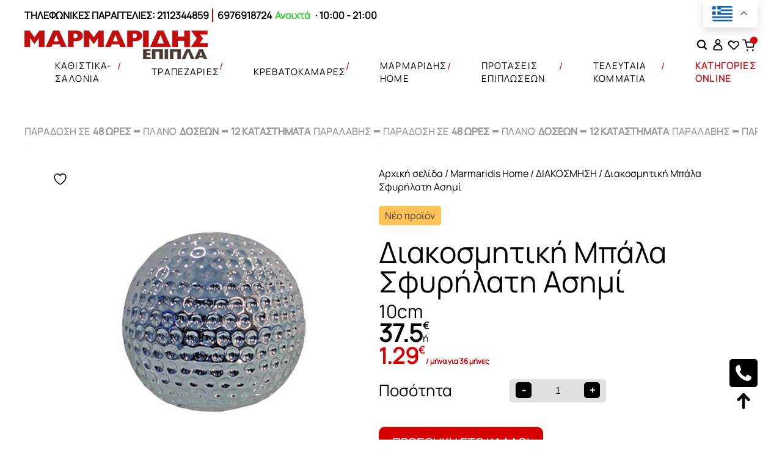

--- FILE ---
content_type: text/html; charset=UTF-8
request_url: https://marmaridis.gr/product/diakosmitiki-mpala-sfyrilati-asimi-2/
body_size: 61337
content:
<!doctype html>
<html lang="el">
<head>

	<meta charset="UTF-8">
	
	<meta name="viewport" content="width=device-width, initial-scale=1">

					<script type="d320e8bc457a49e6682dbc84-text/javascript">document.documentElement.className = document.documentElement.className + ' yes-js js_active js'</script>
			<meta name='robots' content='index, follow, max-image-preview:large, max-snippet:-1, max-video-preview:-1' />

	<!-- This site is optimized with the Yoast SEO plugin v26.8 - https://yoast.com/product/yoast-seo-wordpress/ -->
	<title>Διακοσμητική Μπάλα Σφυρήλατη Ασημί - Marmaridis</title>
	<link rel="canonical" href="https://marmaridis.gr/product/diakosmitiki-mpala-sfyrilati-asimi-2/" />
	<meta property="og:locale" content="el_GR" />
	<meta property="og:type" content="article" />
	<meta property="og:title" content="Διακοσμητική Μπάλα Σφυρήλατη Ασημί - Marmaridis" />
	<meta property="og:description" content="Διακοσμητική Μπάλα Σφυρήλατη Ασημί Κωδικός προϊόντος: 559002204" />
	<meta property="og:url" content="https://marmaridis.gr/product/diakosmitiki-mpala-sfyrilati-asimi-2/" />
	<meta property="og:site_name" content="Marmaridis" />
	<meta property="article:publisher" content="https://www.facebook.com/marmaridis.gr" />
	<meta property="article:modified_time" content="2025-08-20T12:59:00+00:00" />
	<meta property="og:image" content="https://marmaridis.gr/wp-content/uploads/2023/02/03326.png" />
	<meta property="og:image:width" content="800" />
	<meta property="og:image:height" content="800" />
	<meta property="og:image:type" content="image/png" />
	<meta name="twitter:card" content="summary_large_image" />
	<meta name="twitter:label1" content="Εκτιμώμενος χρόνος ανάγνωσης" />
	<meta name="twitter:data1" content="1 λεπτό" />
	<script type="application/ld+json" class="yoast-schema-graph">{"@context":"https://schema.org","@graph":[{"@type":"WebPage","@id":"https://marmaridis.gr/product/diakosmitiki-mpala-sfyrilati-asimi-2/","url":"https://marmaridis.gr/product/diakosmitiki-mpala-sfyrilati-asimi-2/","name":"Διακοσμητική Μπάλα Σφυρήλατη Ασημί - Marmaridis","isPartOf":{"@id":"https://marmaridis.gr/#website"},"primaryImageOfPage":{"@id":"https://marmaridis.gr/product/diakosmitiki-mpala-sfyrilati-asimi-2/#primaryimage"},"image":{"@id":"https://marmaridis.gr/product/diakosmitiki-mpala-sfyrilati-asimi-2/#primaryimage"},"thumbnailUrl":"https://marmaridis.gr/wp-content/uploads/2023/02/03326.png","datePublished":"2023-02-22T16:13:40+00:00","dateModified":"2025-08-20T12:59:00+00:00","breadcrumb":{"@id":"https://marmaridis.gr/product/diakosmitiki-mpala-sfyrilati-asimi-2/#breadcrumb"},"inLanguage":"el","potentialAction":[{"@type":"ReadAction","target":["https://marmaridis.gr/product/diakosmitiki-mpala-sfyrilati-asimi-2/"]}]},{"@type":"ImageObject","inLanguage":"el","@id":"https://marmaridis.gr/product/diakosmitiki-mpala-sfyrilati-asimi-2/#primaryimage","url":"https://marmaridis.gr/wp-content/uploads/2023/02/03326.png","contentUrl":"https://marmaridis.gr/wp-content/uploads/2023/02/03326.png","width":800,"height":800},{"@type":"BreadcrumbList","@id":"https://marmaridis.gr/product/diakosmitiki-mpala-sfyrilati-asimi-2/#breadcrumb","itemListElement":[{"@type":"ListItem","position":1,"name":"Home","item":"https://marmaridis.gr/"},{"@type":"ListItem","position":2,"name":"Τα προϊόντα μας","item":"https://marmaridis.gr/shop/"},{"@type":"ListItem","position":3,"name":"Διακοσμητική Μπάλα Σφυρήλατη Ασημί"}]},{"@type":"WebSite","@id":"https://marmaridis.gr/#website","url":"https://marmaridis.gr/","name":"Marmaridis Έπιπλα","description":"ΜΑΡΜΑΡΙΔΗΣ ΕΠΙΠΛΑ Θεσσαλονίκη &amp; Αθήνα. 13 Καταστήματα Επίπλων","publisher":{"@id":"https://marmaridis.gr/#organization"},"potentialAction":[{"@type":"SearchAction","target":{"@type":"EntryPoint","urlTemplate":"https://marmaridis.gr/?s={search_term_string}"},"query-input":{"@type":"PropertyValueSpecification","valueRequired":true,"valueName":"search_term_string"}}],"inLanguage":"el"},{"@type":"Organization","@id":"https://marmaridis.gr/#organization","name":"Marmaridis Έπιπλα","url":"https://marmaridis.gr/","logo":{"@type":"ImageObject","inLanguage":"el","@id":"https://marmaridis.gr/#/schema/logo/image/","url":"https://marmaridis.gr/wp-content/uploads/2023/02/marmaridis_epipla_logo_red_black.png","contentUrl":"https://marmaridis.gr/wp-content/uploads/2023/02/marmaridis_epipla_logo_red_black.png","width":4960,"height":773,"caption":"Marmaridis Έπιπλα"},"image":{"@id":"https://marmaridis.gr/#/schema/logo/image/"},"sameAs":["https://www.facebook.com/marmaridis.gr","https://www.instagram.com/marmaridis_epipla/","https://www.youtube.com/@marmaridis_epipla"]}]}</script>
	<!-- / Yoast SEO plugin. -->


<link rel='dns-prefetch' href='//www.google.com' />
<link rel="alternate" title="oEmbed (JSON)" type="application/json+oembed" href="https://marmaridis.gr/wp-json/oembed/1.0/embed?url=https%3A%2F%2Fmarmaridis.gr%2Fproduct%2Fdiakosmitiki-mpala-sfyrilati-asimi-2%2F" />
<link rel="alternate" title="oEmbed (XML)" type="text/xml+oembed" href="https://marmaridis.gr/wp-json/oembed/1.0/embed?url=https%3A%2F%2Fmarmaridis.gr%2Fproduct%2Fdiakosmitiki-mpala-sfyrilati-asimi-2%2F&#038;format=xml" />
<style id='wp-img-auto-sizes-contain-inline-css'>
img:is([sizes=auto i],[sizes^="auto," i]){contain-intrinsic-size:3000px 1500px}
/*# sourceURL=wp-img-auto-sizes-contain-inline-css */
</style>

<link rel='stylesheet' id='wp-block-library-css' href='https://marmaridis.gr/wp-includes/css/dist/block-library/style.min.css?ver=6.9' media='all' />
<style id='wp-block-image-inline-css'>
.wp-block-image>a,.wp-block-image>figure>a{display:inline-block}.wp-block-image img{box-sizing:border-box;height:auto;max-width:100%;vertical-align:bottom}@media not (prefers-reduced-motion){.wp-block-image img.hide{visibility:hidden}.wp-block-image img.show{animation:show-content-image .4s}}.wp-block-image[style*=border-radius] img,.wp-block-image[style*=border-radius]>a{border-radius:inherit}.wp-block-image.has-custom-border img{box-sizing:border-box}.wp-block-image.aligncenter{text-align:center}.wp-block-image.alignfull>a,.wp-block-image.alignwide>a{width:100%}.wp-block-image.alignfull img,.wp-block-image.alignwide img{height:auto;width:100%}.wp-block-image .aligncenter,.wp-block-image .alignleft,.wp-block-image .alignright,.wp-block-image.aligncenter,.wp-block-image.alignleft,.wp-block-image.alignright{display:table}.wp-block-image .aligncenter>figcaption,.wp-block-image .alignleft>figcaption,.wp-block-image .alignright>figcaption,.wp-block-image.aligncenter>figcaption,.wp-block-image.alignleft>figcaption,.wp-block-image.alignright>figcaption{caption-side:bottom;display:table-caption}.wp-block-image .alignleft{float:left;margin:.5em 1em .5em 0}.wp-block-image .alignright{float:right;margin:.5em 0 .5em 1em}.wp-block-image .aligncenter{margin-left:auto;margin-right:auto}.wp-block-image :where(figcaption){margin-bottom:1em;margin-top:.5em}.wp-block-image.is-style-circle-mask img{border-radius:9999px}@supports ((-webkit-mask-image:none) or (mask-image:none)) or (-webkit-mask-image:none){.wp-block-image.is-style-circle-mask img{border-radius:0;-webkit-mask-image:url('data:image/svg+xml;utf8,<svg viewBox="0 0 100 100" xmlns="http://www.w3.org/2000/svg"><circle cx="50" cy="50" r="50"/></svg>');mask-image:url('data:image/svg+xml;utf8,<svg viewBox="0 0 100 100" xmlns="http://www.w3.org/2000/svg"><circle cx="50" cy="50" r="50"/></svg>');mask-mode:alpha;-webkit-mask-position:center;mask-position:center;-webkit-mask-repeat:no-repeat;mask-repeat:no-repeat;-webkit-mask-size:contain;mask-size:contain}}:root :where(.wp-block-image.is-style-rounded img,.wp-block-image .is-style-rounded img){border-radius:9999px}.wp-block-image figure{margin:0}.wp-lightbox-container{display:flex;flex-direction:column;position:relative}.wp-lightbox-container img{cursor:zoom-in}.wp-lightbox-container img:hover+button{opacity:1}.wp-lightbox-container button{align-items:center;backdrop-filter:blur(16px) saturate(180%);background-color:#5a5a5a40;border:none;border-radius:4px;cursor:zoom-in;display:flex;height:20px;justify-content:center;opacity:0;padding:0;position:absolute;right:16px;text-align:center;top:16px;width:20px;z-index:100}@media not (prefers-reduced-motion){.wp-lightbox-container button{transition:opacity .2s ease}}.wp-lightbox-container button:focus-visible{outline:3px auto #5a5a5a40;outline:3px auto -webkit-focus-ring-color;outline-offset:3px}.wp-lightbox-container button:hover{cursor:pointer;opacity:1}.wp-lightbox-container button:focus{opacity:1}.wp-lightbox-container button:focus,.wp-lightbox-container button:hover,.wp-lightbox-container button:not(:hover):not(:active):not(.has-background){background-color:#5a5a5a40;border:none}.wp-lightbox-overlay{box-sizing:border-box;cursor:zoom-out;height:100vh;left:0;overflow:hidden;position:fixed;top:0;visibility:hidden;width:100%;z-index:100000}.wp-lightbox-overlay .close-button{align-items:center;cursor:pointer;display:flex;justify-content:center;min-height:40px;min-width:40px;padding:0;position:absolute;right:calc(env(safe-area-inset-right) + 16px);top:calc(env(safe-area-inset-top) + 16px);z-index:5000000}.wp-lightbox-overlay .close-button:focus,.wp-lightbox-overlay .close-button:hover,.wp-lightbox-overlay .close-button:not(:hover):not(:active):not(.has-background){background:none;border:none}.wp-lightbox-overlay .lightbox-image-container{height:var(--wp--lightbox-container-height);left:50%;overflow:hidden;position:absolute;top:50%;transform:translate(-50%,-50%);transform-origin:top left;width:var(--wp--lightbox-container-width);z-index:9999999999}.wp-lightbox-overlay .wp-block-image{align-items:center;box-sizing:border-box;display:flex;height:100%;justify-content:center;margin:0;position:relative;transform-origin:0 0;width:100%;z-index:3000000}.wp-lightbox-overlay .wp-block-image img{height:var(--wp--lightbox-image-height);min-height:var(--wp--lightbox-image-height);min-width:var(--wp--lightbox-image-width);width:var(--wp--lightbox-image-width)}.wp-lightbox-overlay .wp-block-image figcaption{display:none}.wp-lightbox-overlay button{background:none;border:none}.wp-lightbox-overlay .scrim{background-color:#fff;height:100%;opacity:.9;position:absolute;width:100%;z-index:2000000}.wp-lightbox-overlay.active{visibility:visible}@media not (prefers-reduced-motion){.wp-lightbox-overlay.active{animation:turn-on-visibility .25s both}.wp-lightbox-overlay.active img{animation:turn-on-visibility .35s both}.wp-lightbox-overlay.show-closing-animation:not(.active){animation:turn-off-visibility .35s both}.wp-lightbox-overlay.show-closing-animation:not(.active) img{animation:turn-off-visibility .25s both}.wp-lightbox-overlay.zoom.active{animation:none;opacity:1;visibility:visible}.wp-lightbox-overlay.zoom.active .lightbox-image-container{animation:lightbox-zoom-in .4s}.wp-lightbox-overlay.zoom.active .lightbox-image-container img{animation:none}.wp-lightbox-overlay.zoom.active .scrim{animation:turn-on-visibility .4s forwards}.wp-lightbox-overlay.zoom.show-closing-animation:not(.active){animation:none}.wp-lightbox-overlay.zoom.show-closing-animation:not(.active) .lightbox-image-container{animation:lightbox-zoom-out .4s}.wp-lightbox-overlay.zoom.show-closing-animation:not(.active) .lightbox-image-container img{animation:none}.wp-lightbox-overlay.zoom.show-closing-animation:not(.active) .scrim{animation:turn-off-visibility .4s forwards}}@keyframes show-content-image{0%{visibility:hidden}99%{visibility:hidden}to{visibility:visible}}@keyframes turn-on-visibility{0%{opacity:0}to{opacity:1}}@keyframes turn-off-visibility{0%{opacity:1;visibility:visible}99%{opacity:0;visibility:visible}to{opacity:0;visibility:hidden}}@keyframes lightbox-zoom-in{0%{transform:translate(calc((-100vw + var(--wp--lightbox-scrollbar-width))/2 + var(--wp--lightbox-initial-left-position)),calc(-50vh + var(--wp--lightbox-initial-top-position))) scale(var(--wp--lightbox-scale))}to{transform:translate(-50%,-50%) scale(1)}}@keyframes lightbox-zoom-out{0%{transform:translate(-50%,-50%) scale(1);visibility:visible}99%{visibility:visible}to{transform:translate(calc((-100vw + var(--wp--lightbox-scrollbar-width))/2 + var(--wp--lightbox-initial-left-position)),calc(-50vh + var(--wp--lightbox-initial-top-position))) scale(var(--wp--lightbox-scale));visibility:hidden}}
/*# sourceURL=https://marmaridis.gr/wp-includes/blocks/image/style.min.css */
</style>
<style id='wp-block-paragraph-inline-css'>
.is-small-text{font-size:.875em}.is-regular-text{font-size:1em}.is-large-text{font-size:2.25em}.is-larger-text{font-size:3em}.has-drop-cap:not(:focus):first-letter{float:left;font-size:8.4em;font-style:normal;font-weight:100;line-height:.68;margin:.05em .1em 0 0;text-transform:uppercase}body.rtl .has-drop-cap:not(:focus):first-letter{float:none;margin-left:.1em}p.has-drop-cap.has-background{overflow:hidden}:root :where(p.has-background){padding:1.25em 2.375em}:where(p.has-text-color:not(.has-link-color)) a{color:inherit}p.has-text-align-left[style*="writing-mode:vertical-lr"],p.has-text-align-right[style*="writing-mode:vertical-rl"]{rotate:180deg}
/*# sourceURL=https://marmaridis.gr/wp-includes/blocks/paragraph/style.min.css */
</style>
<link rel='stylesheet' id='wc-blocks-style-css' href='https://marmaridis.gr/wp-content/plugins/woocommerce/assets/client/blocks/wc-blocks.css?ver=wc-10.3.7' media='all' />
<style id='wc-blocks-style-inline-css'>
:root{--drawer-width: 480px}
/*# sourceURL=wc-blocks-style-inline-css */
</style>
<link rel='stylesheet' id='wc-blocks-packages-style-css' href='https://marmaridis.gr/wp-content/plugins/woocommerce/assets/client/blocks/packages-style.css?ver=wc-10.3.7' media='all' />
<link rel='stylesheet' id='wc-blocks-style-mini-cart-css' href='https://marmaridis.gr/wp-content/plugins/woocommerce/assets/client/blocks/mini-cart.css?ver=wc-10.3.7' media='all' />
<link rel='stylesheet' id='wc-blocks-style-mini-cart-contents-css' href='https://marmaridis.gr/wp-content/plugins/woocommerce/assets/client/blocks/mini-cart-contents.css?ver=wc-10.3.7' media='all' />
<style id='global-styles-inline-css'>
:root{--wp--preset--aspect-ratio--square: 1;--wp--preset--aspect-ratio--4-3: 4/3;--wp--preset--aspect-ratio--3-4: 3/4;--wp--preset--aspect-ratio--3-2: 3/2;--wp--preset--aspect-ratio--2-3: 2/3;--wp--preset--aspect-ratio--16-9: 16/9;--wp--preset--aspect-ratio--9-16: 9/16;--wp--preset--color--black: #000000;--wp--preset--color--cyan-bluish-gray: #abb8c3;--wp--preset--color--white: #ffffff;--wp--preset--color--pale-pink: #f78da7;--wp--preset--color--vivid-red: #cf2e2e;--wp--preset--color--luminous-vivid-orange: #ff6900;--wp--preset--color--luminous-vivid-amber: #fcb900;--wp--preset--color--light-green-cyan: #7bdcb5;--wp--preset--color--vivid-green-cyan: #00d084;--wp--preset--color--pale-cyan-blue: #8ed1fc;--wp--preset--color--vivid-cyan-blue: #0693e3;--wp--preset--color--vivid-purple: #9b51e0;--wp--preset--gradient--vivid-cyan-blue-to-vivid-purple: linear-gradient(135deg,rgb(6,147,227) 0%,rgb(155,81,224) 100%);--wp--preset--gradient--light-green-cyan-to-vivid-green-cyan: linear-gradient(135deg,rgb(122,220,180) 0%,rgb(0,208,130) 100%);--wp--preset--gradient--luminous-vivid-amber-to-luminous-vivid-orange: linear-gradient(135deg,rgb(252,185,0) 0%,rgb(255,105,0) 100%);--wp--preset--gradient--luminous-vivid-orange-to-vivid-red: linear-gradient(135deg,rgb(255,105,0) 0%,rgb(207,46,46) 100%);--wp--preset--gradient--very-light-gray-to-cyan-bluish-gray: linear-gradient(135deg,rgb(238,238,238) 0%,rgb(169,184,195) 100%);--wp--preset--gradient--cool-to-warm-spectrum: linear-gradient(135deg,rgb(74,234,220) 0%,rgb(151,120,209) 20%,rgb(207,42,186) 40%,rgb(238,44,130) 60%,rgb(251,105,98) 80%,rgb(254,248,76) 100%);--wp--preset--gradient--blush-light-purple: linear-gradient(135deg,rgb(255,206,236) 0%,rgb(152,150,240) 100%);--wp--preset--gradient--blush-bordeaux: linear-gradient(135deg,rgb(254,205,165) 0%,rgb(254,45,45) 50%,rgb(107,0,62) 100%);--wp--preset--gradient--luminous-dusk: linear-gradient(135deg,rgb(255,203,112) 0%,rgb(199,81,192) 50%,rgb(65,88,208) 100%);--wp--preset--gradient--pale-ocean: linear-gradient(135deg,rgb(255,245,203) 0%,rgb(182,227,212) 50%,rgb(51,167,181) 100%);--wp--preset--gradient--electric-grass: linear-gradient(135deg,rgb(202,248,128) 0%,rgb(113,206,126) 100%);--wp--preset--gradient--midnight: linear-gradient(135deg,rgb(2,3,129) 0%,rgb(40,116,252) 100%);--wp--preset--font-size--small: 13px;--wp--preset--font-size--medium: 20px;--wp--preset--font-size--large: 36px;--wp--preset--font-size--x-large: 42px;--wp--preset--spacing--20: 0.44rem;--wp--preset--spacing--30: 0.67rem;--wp--preset--spacing--40: 1rem;--wp--preset--spacing--50: 1.5rem;--wp--preset--spacing--60: 2.25rem;--wp--preset--spacing--70: 3.38rem;--wp--preset--spacing--80: 5.06rem;--wp--preset--shadow--natural: 6px 6px 9px rgba(0, 0, 0, 0.2);--wp--preset--shadow--deep: 12px 12px 50px rgba(0, 0, 0, 0.4);--wp--preset--shadow--sharp: 6px 6px 0px rgba(0, 0, 0, 0.2);--wp--preset--shadow--outlined: 6px 6px 0px -3px rgb(255, 255, 255), 6px 6px rgb(0, 0, 0);--wp--preset--shadow--crisp: 6px 6px 0px rgb(0, 0, 0);}:where(.is-layout-flex){gap: 0.5em;}:where(.is-layout-grid){gap: 0.5em;}body .is-layout-flex{display: flex;}.is-layout-flex{flex-wrap: wrap;align-items: center;}.is-layout-flex > :is(*, div){margin: 0;}body .is-layout-grid{display: grid;}.is-layout-grid > :is(*, div){margin: 0;}:where(.wp-block-columns.is-layout-flex){gap: 2em;}:where(.wp-block-columns.is-layout-grid){gap: 2em;}:where(.wp-block-post-template.is-layout-flex){gap: 1.25em;}:where(.wp-block-post-template.is-layout-grid){gap: 1.25em;}.has-black-color{color: var(--wp--preset--color--black) !important;}.has-cyan-bluish-gray-color{color: var(--wp--preset--color--cyan-bluish-gray) !important;}.has-white-color{color: var(--wp--preset--color--white) !important;}.has-pale-pink-color{color: var(--wp--preset--color--pale-pink) !important;}.has-vivid-red-color{color: var(--wp--preset--color--vivid-red) !important;}.has-luminous-vivid-orange-color{color: var(--wp--preset--color--luminous-vivid-orange) !important;}.has-luminous-vivid-amber-color{color: var(--wp--preset--color--luminous-vivid-amber) !important;}.has-light-green-cyan-color{color: var(--wp--preset--color--light-green-cyan) !important;}.has-vivid-green-cyan-color{color: var(--wp--preset--color--vivid-green-cyan) !important;}.has-pale-cyan-blue-color{color: var(--wp--preset--color--pale-cyan-blue) !important;}.has-vivid-cyan-blue-color{color: var(--wp--preset--color--vivid-cyan-blue) !important;}.has-vivid-purple-color{color: var(--wp--preset--color--vivid-purple) !important;}.has-black-background-color{background-color: var(--wp--preset--color--black) !important;}.has-cyan-bluish-gray-background-color{background-color: var(--wp--preset--color--cyan-bluish-gray) !important;}.has-white-background-color{background-color: var(--wp--preset--color--white) !important;}.has-pale-pink-background-color{background-color: var(--wp--preset--color--pale-pink) !important;}.has-vivid-red-background-color{background-color: var(--wp--preset--color--vivid-red) !important;}.has-luminous-vivid-orange-background-color{background-color: var(--wp--preset--color--luminous-vivid-orange) !important;}.has-luminous-vivid-amber-background-color{background-color: var(--wp--preset--color--luminous-vivid-amber) !important;}.has-light-green-cyan-background-color{background-color: var(--wp--preset--color--light-green-cyan) !important;}.has-vivid-green-cyan-background-color{background-color: var(--wp--preset--color--vivid-green-cyan) !important;}.has-pale-cyan-blue-background-color{background-color: var(--wp--preset--color--pale-cyan-blue) !important;}.has-vivid-cyan-blue-background-color{background-color: var(--wp--preset--color--vivid-cyan-blue) !important;}.has-vivid-purple-background-color{background-color: var(--wp--preset--color--vivid-purple) !important;}.has-black-border-color{border-color: var(--wp--preset--color--black) !important;}.has-cyan-bluish-gray-border-color{border-color: var(--wp--preset--color--cyan-bluish-gray) !important;}.has-white-border-color{border-color: var(--wp--preset--color--white) !important;}.has-pale-pink-border-color{border-color: var(--wp--preset--color--pale-pink) !important;}.has-vivid-red-border-color{border-color: var(--wp--preset--color--vivid-red) !important;}.has-luminous-vivid-orange-border-color{border-color: var(--wp--preset--color--luminous-vivid-orange) !important;}.has-luminous-vivid-amber-border-color{border-color: var(--wp--preset--color--luminous-vivid-amber) !important;}.has-light-green-cyan-border-color{border-color: var(--wp--preset--color--light-green-cyan) !important;}.has-vivid-green-cyan-border-color{border-color: var(--wp--preset--color--vivid-green-cyan) !important;}.has-pale-cyan-blue-border-color{border-color: var(--wp--preset--color--pale-cyan-blue) !important;}.has-vivid-cyan-blue-border-color{border-color: var(--wp--preset--color--vivid-cyan-blue) !important;}.has-vivid-purple-border-color{border-color: var(--wp--preset--color--vivid-purple) !important;}.has-vivid-cyan-blue-to-vivid-purple-gradient-background{background: var(--wp--preset--gradient--vivid-cyan-blue-to-vivid-purple) !important;}.has-light-green-cyan-to-vivid-green-cyan-gradient-background{background: var(--wp--preset--gradient--light-green-cyan-to-vivid-green-cyan) !important;}.has-luminous-vivid-amber-to-luminous-vivid-orange-gradient-background{background: var(--wp--preset--gradient--luminous-vivid-amber-to-luminous-vivid-orange) !important;}.has-luminous-vivid-orange-to-vivid-red-gradient-background{background: var(--wp--preset--gradient--luminous-vivid-orange-to-vivid-red) !important;}.has-very-light-gray-to-cyan-bluish-gray-gradient-background{background: var(--wp--preset--gradient--very-light-gray-to-cyan-bluish-gray) !important;}.has-cool-to-warm-spectrum-gradient-background{background: var(--wp--preset--gradient--cool-to-warm-spectrum) !important;}.has-blush-light-purple-gradient-background{background: var(--wp--preset--gradient--blush-light-purple) !important;}.has-blush-bordeaux-gradient-background{background: var(--wp--preset--gradient--blush-bordeaux) !important;}.has-luminous-dusk-gradient-background{background: var(--wp--preset--gradient--luminous-dusk) !important;}.has-pale-ocean-gradient-background{background: var(--wp--preset--gradient--pale-ocean) !important;}.has-electric-grass-gradient-background{background: var(--wp--preset--gradient--electric-grass) !important;}.has-midnight-gradient-background{background: var(--wp--preset--gradient--midnight) !important;}.has-small-font-size{font-size: var(--wp--preset--font-size--small) !important;}.has-medium-font-size{font-size: var(--wp--preset--font-size--medium) !important;}.has-large-font-size{font-size: var(--wp--preset--font-size--large) !important;}.has-x-large-font-size{font-size: var(--wp--preset--font-size--x-large) !important;}
/*# sourceURL=global-styles-inline-css */
</style>

<style id='classic-theme-styles-inline-css'>
/*! This file is auto-generated */
.wp-block-button__link{color:#fff;background-color:#32373c;border-radius:9999px;box-shadow:none;text-decoration:none;padding:calc(.667em + 2px) calc(1.333em + 2px);font-size:1.125em}.wp-block-file__button{background:#32373c;color:#fff;text-decoration:none}
/*# sourceURL=/wp-includes/css/classic-themes.min.css */
</style>
<link rel='stylesheet' id='cr-frontend-css-css' href='https://marmaridis.gr/wp-content/plugins/customer-reviews-woocommerce/css/frontend.css?ver=5.98.0' media='all' />
<link rel='stylesheet' id='dnd-upload-cf7-css' href='https://marmaridis.gr/wp-content/plugins/drag-and-drop-multiple-file-upload-contact-form-7/assets/css/dnd-upload-cf7.css?ver=1.3.9.3' media='all' />
<link rel='stylesheet' id='contact-form-7-css' href='https://marmaridis.gr/wp-content/plugins/contact-form-7/includes/css/styles.css?ver=6.1.4' media='all' />
<style id='woocommerce-inline-inline-css'>
.woocommerce form .form-row .required { visibility: visible; }
/*# sourceURL=woocommerce-inline-inline-css */
</style>
<link rel='stylesheet' id='wpsl-styles-css' href='https://marmaridis.gr/wp-content/plugins/wp-store-locator/css/styles.min.css?ver=2.2.261' media='all' />
<link rel='stylesheet' id='tbigr_style-css' href='https://marmaridis.gr/wp-content/plugins/tbicreditgr/css/tbi_style.css?ver=1760700146' media='all' />
<link rel='stylesheet' id='tbigr_product_styles-css' href='https://marmaridis.gr/wp-content/plugins/tbicreditgr/css/tbigr_product.css?ver=1760700146' media='all' />
<link rel='stylesheet' id='jquery-modal-css' href='https://marmaridis.gr/wp-content/plugins/variation-switcher-in-cart-for-woocommerce/assets/js/jquery-modal/jquery.modal.min.css?ver=1.6' media='all' />
<link rel='stylesheet' id='vrn-frontend-css' href='https://marmaridis.gr/wp-content/plugins/variation-switcher-in-cart-for-woocommerce/assets/css/vrn-frontend.css?ver=1.6' media='all' />
<link rel='stylesheet' id='jquery-selectBox-css' href='https://marmaridis.gr/wp-content/plugins/yith-woocommerce-wishlist/assets/css/jquery.selectBox.css?ver=1.2.0' media='all' />
<link rel='stylesheet' id='woocommerce_prettyPhoto_css-css' href='//marmaridis.gr/wp-content/plugins/woocommerce/assets/css/prettyPhoto.css?ver=3.1.6' media='all' />
<link rel='stylesheet' id='yith-wcwl-main-css' href='https://marmaridis.gr/wp-content/plugins/yith-woocommerce-wishlist/assets/css/style.css?ver=4.11.0' media='all' />
<style id='yith-wcwl-main-inline-css'>
 :root { --color-add-to-wishlist-background: #333333; --color-add-to-wishlist-text: #FFFFFF; --color-add-to-wishlist-border: #333333; --color-add-to-wishlist-background-hover: #333333; --color-add-to-wishlist-text-hover: #FFFFFF; --color-add-to-wishlist-border-hover: #333333; --rounded-corners-radius: 16px; --color-add-to-cart-background: #333333; --color-add-to-cart-text: #FFFFFF; --color-add-to-cart-border: #333333; --color-add-to-cart-background-hover: #4F4F4F; --color-add-to-cart-text-hover: #FFFFFF; --color-add-to-cart-border-hover: #4F4F4F; --add-to-cart-rounded-corners-radius: 16px; --color-button-style-1-background: #333333; --color-button-style-1-text: #FFFFFF; --color-button-style-1-border: #333333; --color-button-style-1-background-hover: #4F4F4F; --color-button-style-1-text-hover: #FFFFFF; --color-button-style-1-border-hover: #4F4F4F; --color-button-style-2-background: #333333; --color-button-style-2-text: #FFFFFF; --color-button-style-2-border: #333333; --color-button-style-2-background-hover: #4F4F4F; --color-button-style-2-text-hover: #FFFFFF; --color-button-style-2-border-hover: #4F4F4F; --color-wishlist-table-background: #FFFFFF; --color-wishlist-table-text: #6d6c6c; --color-wishlist-table-border: #FFFFFF; --color-headers-background: #F4F4F4; --color-share-button-color: #FFFFFF; --color-share-button-color-hover: #FFFFFF; --color-fb-button-background: #39599E; --color-fb-button-background-hover: #595A5A; --color-tw-button-background: #45AFE2; --color-tw-button-background-hover: #595A5A; --color-pr-button-background: #AB2E31; --color-pr-button-background-hover: #595A5A; --color-em-button-background: #FBB102; --color-em-button-background-hover: #595A5A; --color-wa-button-background: #00A901; --color-wa-button-background-hover: #595A5A; --feedback-duration: 3s } 
 :root { --color-add-to-wishlist-background: #333333; --color-add-to-wishlist-text: #FFFFFF; --color-add-to-wishlist-border: #333333; --color-add-to-wishlist-background-hover: #333333; --color-add-to-wishlist-text-hover: #FFFFFF; --color-add-to-wishlist-border-hover: #333333; --rounded-corners-radius: 16px; --color-add-to-cart-background: #333333; --color-add-to-cart-text: #FFFFFF; --color-add-to-cart-border: #333333; --color-add-to-cart-background-hover: #4F4F4F; --color-add-to-cart-text-hover: #FFFFFF; --color-add-to-cart-border-hover: #4F4F4F; --add-to-cart-rounded-corners-radius: 16px; --color-button-style-1-background: #333333; --color-button-style-1-text: #FFFFFF; --color-button-style-1-border: #333333; --color-button-style-1-background-hover: #4F4F4F; --color-button-style-1-text-hover: #FFFFFF; --color-button-style-1-border-hover: #4F4F4F; --color-button-style-2-background: #333333; --color-button-style-2-text: #FFFFFF; --color-button-style-2-border: #333333; --color-button-style-2-background-hover: #4F4F4F; --color-button-style-2-text-hover: #FFFFFF; --color-button-style-2-border-hover: #4F4F4F; --color-wishlist-table-background: #FFFFFF; --color-wishlist-table-text: #6d6c6c; --color-wishlist-table-border: #FFFFFF; --color-headers-background: #F4F4F4; --color-share-button-color: #FFFFFF; --color-share-button-color-hover: #FFFFFF; --color-fb-button-background: #39599E; --color-fb-button-background-hover: #595A5A; --color-tw-button-background: #45AFE2; --color-tw-button-background-hover: #595A5A; --color-pr-button-background: #AB2E31; --color-pr-button-background-hover: #595A5A; --color-em-button-background: #FBB102; --color-em-button-background-hover: #595A5A; --color-wa-button-background: #00A901; --color-wa-button-background-hover: #595A5A; --feedback-duration: 3s } 
/*# sourceURL=yith-wcwl-main-inline-css */
</style>
<link rel='stylesheet' id='brands-styles-css' href='https://marmaridis.gr/wp-content/plugins/woocommerce/assets/css/brands.css?ver=10.3.7' media='all' />
<link rel='stylesheet' id='photoswipe-css' href='https://marmaridis.gr/wp-content/plugins/woocommerce/assets/css/photoswipe/photoswipe.min.css?ver=10.3.7' media='all' />
<link rel='stylesheet' id='photoswipe-default-skin-css' href='https://marmaridis.gr/wp-content/plugins/woocommerce/assets/css/photoswipe/default-skin/default-skin.min.css?ver=10.3.7' media='all' />
<link rel='stylesheet' id='iloveit-marmaridis-epipla-style-css' href='https://marmaridis.gr/wp-content/themes/iloveit-marmaridis-epipla/style.css?ver=203' media='all' />
<link rel='stylesheet' id='iloveit-marmaridis-epipla-style-product-css' href='https://marmaridis.gr/wp-content/themes/iloveit-marmaridis-epipla/css/style-product.css?ver=203' media='all' />
<link rel='stylesheet' id='ivpa-style-css' href='https://marmaridis.gr/wp-content/plugins/improved-variable-product-attributes/assets/css/styles.css?ver=6.1.2' media='all' />
<link rel='stylesheet' id='guaven_woos-css' href='https://marmaridis.gr/wp-content/plugins/woo-search-box/public/assets/guaven_woos.css?ver=30507.212' media='all' />
<link rel='stylesheet' id='guaven_woos_layout-css' href='https://marmaridis.gr/wp-content/plugins/woo-search-box/public/assets/gws_layouts/default.css?ver=30507.212' media='all' />
<link rel='stylesheet' id='sib-front-css-css' href='https://marmaridis.gr/wp-content/plugins/mailin/css/mailin-front.css?ver=6.9' media='all' />
<link rel='stylesheet' id='prdctfltr-css' href='https://marmaridis.gr/wp-content/plugins/prdctfltr/includes/css/styles.css?ver=8.3.0' media='all' />
<script src="https://marmaridis.gr/wp-includes/js/jquery/jquery.min.js?ver=3.7.1" id="jquery-core-js" type="d320e8bc457a49e6682dbc84-text/javascript"></script>
<script src="https://marmaridis.gr/wp-includes/js/jquery/jquery-migrate.min.js?ver=3.4.1" id="jquery-migrate-js" type="d320e8bc457a49e6682dbc84-text/javascript"></script>
<script src="https://marmaridis.gr/wp-content/plugins/woocommerce/assets/js/jquery-blockui/jquery.blockUI.min.js?ver=2.7.0-wc.10.3.7" id="wc-jquery-blockui-js" data-wp-strategy="defer" type="d320e8bc457a49e6682dbc84-text/javascript"></script>
<script id="wc-add-to-cart-js-extra" type="d320e8bc457a49e6682dbc84-text/javascript">
var wc_add_to_cart_params = {"ajax_url":"/wp-admin/admin-ajax.php","wc_ajax_url":"/?wc-ajax=%%endpoint%%","i18n_view_cart":"\u039a\u03b1\u03bb\u03ac\u03b8\u03b9","cart_url":"https://marmaridis.gr/cart/","is_cart":"","cart_redirect_after_add":"no"};
//# sourceURL=wc-add-to-cart-js-extra
</script>
<script src="https://marmaridis.gr/wp-content/plugins/woocommerce/assets/js/frontend/add-to-cart.min.js?ver=10.3.7" id="wc-add-to-cart-js" data-wp-strategy="defer" type="d320e8bc457a49e6682dbc84-text/javascript"></script>
<script id="wc-single-product-js-extra" type="d320e8bc457a49e6682dbc84-text/javascript">
var wc_single_product_params = {"i18n_required_rating_text":"\u03a0\u03b1\u03c1\u03b1\u03ba\u03b1\u03bb\u03bf\u03cd\u03bc\u03b5, \u03b5\u03c0\u03b9\u03bb\u03ad\u03be\u03c4\u03b5 \u03bc\u03af\u03b1 \u03b2\u03b1\u03b8\u03bc\u03bf\u03bb\u03bf\u03b3\u03af\u03b1","i18n_rating_options":["1 \u03b1\u03c0\u03cc 5 \u03b1\u03c3\u03c4\u03ad\u03c1\u03b9\u03b1","2 \u03b1\u03c0\u03cc 5 \u03b1\u03c3\u03c4\u03ad\u03c1\u03b9\u03b1","3 \u03b1\u03c0\u03cc 5 \u03b1\u03c3\u03c4\u03ad\u03c1\u03b9\u03b1","4 \u03b1\u03c0\u03cc 5 \u03b1\u03c3\u03c4\u03ad\u03c1\u03b9\u03b1","5 \u03b1\u03c0\u03cc 5 \u03b1\u03c3\u03c4\u03ad\u03c1\u03b9\u03b1"],"i18n_product_gallery_trigger_text":"View full-screen image gallery","review_rating_required":"yes","flexslider":{"rtl":false,"animation":"slide","smoothHeight":true,"directionNav":false,"controlNav":"thumbnails","slideshow":false,"animationSpeed":500,"animationLoop":false,"allowOneSlide":false},"zoom_enabled":"","zoom_options":[],"photoswipe_enabled":"","photoswipe_options":{"shareEl":false,"closeOnScroll":false,"history":false,"hideAnimationDuration":0,"showAnimationDuration":0},"flexslider_enabled":""};
//# sourceURL=wc-single-product-js-extra
</script>
<script src="https://marmaridis.gr/wp-content/plugins/woocommerce/assets/js/frontend/single-product.min.js?ver=10.3.7" id="wc-single-product-js" defer data-wp-strategy="defer" type="d320e8bc457a49e6682dbc84-text/javascript"></script>
<script src="https://marmaridis.gr/wp-content/plugins/woocommerce/assets/js/js-cookie/js.cookie.min.js?ver=2.1.4-wc.10.3.7" id="wc-js-cookie-js" defer data-wp-strategy="defer" type="d320e8bc457a49e6682dbc84-text/javascript"></script>
<script id="woocommerce-js-extra" type="d320e8bc457a49e6682dbc84-text/javascript">
var woocommerce_params = {"ajax_url":"/wp-admin/admin-ajax.php","wc_ajax_url":"/?wc-ajax=%%endpoint%%","i18n_password_show":"\u0395\u03bc\u03c6\u03ac\u03bd\u03b9\u03c3\u03b7 \u03c3\u03c5\u03bd\u03b8\u03b7\u03bc\u03b1\u03c4\u03b9\u03ba\u03bf\u03cd","i18n_password_hide":"\u0391\u03c0\u03cc\u03ba\u03c1\u03c5\u03c8\u03b7 \u03c3\u03c5\u03bd\u03b8\u03b7\u03bc\u03b1\u03c4\u03b9\u03ba\u03bf\u03cd"};
//# sourceURL=woocommerce-js-extra
</script>
<script src="https://marmaridis.gr/wp-content/plugins/woocommerce/assets/js/frontend/woocommerce.min.js?ver=10.3.7" id="woocommerce-js" defer data-wp-strategy="defer" type="d320e8bc457a49e6682dbc84-text/javascript"></script>
<script src="https://marmaridis.gr/wp-content/plugins/tbicreditgr/js/tbicredit.js?ver=1760700146" id="tbigr_credit-js" type="d320e8bc457a49e6682dbc84-text/javascript"></script>
<script src="https://marmaridis.gr/wp-content/plugins/js_composer/assets/js/vendors/woocommerce-add-to-cart.js?ver=8.2" id="vc_woocommerce-add-to-cart-js-js" type="d320e8bc457a49e6682dbc84-text/javascript"></script>
<script id="jquery-modal-js-extra" type="d320e8bc457a49e6682dbc84-text/javascript">
var jquery_modal_params = [];
//# sourceURL=jquery-modal-js-extra
</script>
<script src="https://marmaridis.gr/wp-content/plugins/variation-switcher-in-cart-for-woocommerce/assets/js/jquery-modal/jquery.modal.min.js?ver=1.6" id="jquery-modal-js" type="d320e8bc457a49e6682dbc84-text/javascript"></script>
<script id="vrn-frontend-js-extra" type="d320e8bc457a49e6682dbc84-text/javascript">
var vrn_frontend_params = {"ajax_url":"https://marmaridis.gr/wp-admin/admin-ajax.php","switch_variation_nonce":"923925302b","enabled_in_checkout":"1"};
//# sourceURL=vrn-frontend-js-extra
</script>
<script src="https://marmaridis.gr/wp-content/plugins/variation-switcher-in-cart-for-woocommerce/assets/js/frontend/vrn-frontend.js?ver=1.6" id="vrn-frontend-js" type="d320e8bc457a49e6682dbc84-text/javascript"></script>
<script src="https://marmaridis.gr/wp-content/plugins/woocommerce/assets/js/photoswipe/photoswipe.min.js?ver=4.1.1-wc.10.3.7" id="wc-photoswipe-js" defer data-wp-strategy="defer" type="d320e8bc457a49e6682dbc84-text/javascript"></script>
<script src="https://marmaridis.gr/wp-content/plugins/woocommerce/assets/js/photoswipe/photoswipe-ui-default.min.js?ver=4.1.1-wc.10.3.7" id="wc-photoswipe-ui-default-js" defer data-wp-strategy="defer" type="d320e8bc457a49e6682dbc84-text/javascript"></script>
<script id="sib-front-js-js-extra" type="d320e8bc457a49e6682dbc84-text/javascript">
var sibErrMsg = {"invalidMail":"Please fill out valid email address","requiredField":"Please fill out required fields","invalidDateFormat":"Please fill out valid date format","invalidSMSFormat":"Please fill out valid phone number"};
var ajax_sib_front_object = {"ajax_url":"https://marmaridis.gr/wp-admin/admin-ajax.php","ajax_nonce":"e25730851e","flag_url":"https://marmaridis.gr/wp-content/plugins/mailin/img/flags/"};
//# sourceURL=sib-front-js-js-extra
</script>
<script src="https://marmaridis.gr/wp-content/plugins/mailin/js/mailin-front.js?ver=1768814705" id="sib-front-js-js" type="d320e8bc457a49e6682dbc84-text/javascript"></script>
<script type="d320e8bc457a49e6682dbc84-text/javascript"></script><link rel="https://api.w.org/" href="https://marmaridis.gr/wp-json/" /><link rel="alternate" title="JSON" type="application/json" href="https://marmaridis.gr/wp-json/wp/v2/product/6716" /><link rel="EditURI" type="application/rsd+xml" title="RSD" href="https://marmaridis.gr/xmlrpc.php?rsd" />
<meta name="generator" content="WordPress 6.9" />
<meta name="generator" content="WooCommerce 10.3.7" />
<link rel='shortlink' href='https://marmaridis.gr/?p=6716' />
	<noscript><style>.woocommerce-product-gallery{ opacity: 1 !important; }</style></noscript>
	<script type="d320e8bc457a49e6682dbc84-text/javascript" src="https://cdn.brevo.com/js/sdk-loader.js" async></script>
<script type="d320e8bc457a49e6682dbc84-text/javascript">
  window.Brevo = window.Brevo || [];
  window.Brevo.push(['init', {"client_key":"72pqqy642yxaq4huzic9tdxf","email_id":null,"push":{"customDomain":"https:\/\/marmaridis.gr\/wp-content\/plugins\/mailin\/"},"service_worker_url":"sw.js?key=${key}","frame_url":"brevo-frame.html"}]);
</script><meta name="generator" content="Powered by WPBakery Page Builder - drag and drop page builder for WordPress."/>
<link rel="icon" href="https://marmaridis.gr/wp-content/uploads/2023/01/marmaridis-stamp-100x100.png" sizes="32x32" />
<link rel="icon" href="https://marmaridis.gr/wp-content/uploads/2023/01/marmaridis-stamp.png" sizes="192x192" />
<link rel="apple-touch-icon" href="https://marmaridis.gr/wp-content/uploads/2023/01/marmaridis-stamp.png" />
<meta name="msapplication-TileImage" content="https://marmaridis.gr/wp-content/uploads/2023/01/marmaridis-stamp.png" />
<meta name="generator" content="XforWooCommerce.com - Product Filter for WooCommerce - Improved Product Options for WooCommerce"/><noscript><style> .wpb_animate_when_almost_visible { opacity: 1; }</style></noscript>
			<style>
			/* Light mode styles */
			body[data-body-light-mode="true"] {
				background: white;
			}
			.light-mode #masthead {
				background: white;
			}
			.light-mode #masthead .header-functionalities svg path,
			body[data-body-light-mode="true"] header#masthead svg:not(:hover) .svg-active-fill-color-main {
				fill: black!important;
			}
			.light-mode .logo-change-color * {
				fill: black;
			}
			.light-mode #masthead *,
			.light-mode p,
			.light-mode .white,
			.light-mode .wpb_text_column h2,
			.light-mode .faq,
			.light-mode .woocommerce-MyAccount-navigation ul li a,
			.light-mode .woocommerce-MyAccount-content a:not(:hover),
			.light-mode .woocommerce-MyAccount-content,
			body[data-body-light-mode="true"]:not(.woocommerce-page) a,
			.light-mode h1,
			.light-mode h3,
			body[data-body-light-mode="true"] main#primary .guaven_woos_suggestion_list a:not(:hover), 
			body[data-body-light-mode="true"] main#primary .guaven_woos_suggestion_list a *:not(:hover),
			body[data-body-light-mode="true"].woocommerce-wishlist #yith-wcwl-form *,
			body[data-body-light-mode="true"] .wp-block-woocommerce-empty-mini-cart-contents-block .wc-block-mini-cart__empty-cart-wrapper strong,
			.light-mode #customer_login a {
				color: black;
			}
			.light-mode .woocommerce-MyAccount-navigation ul li a:hover, 
			.light-mode .woocommerce-MyAccount-navigation ul li.is-active a,
			.light-mode .main-cta-button:not(:hover),
			.light-mode .banner-texts a:not(:hover),
			.main-slider .slide-button:not(:hover),
			body[data-body-light-mode="true"] .light-mode .closest-shop-finder a,
			.light-mode .products-slider-simple-button:hover,
			.light-mode main#primary .guaven_woos_titlediv_cat {
				color: white;
			}
			.light-mode .wpcf7-form input:not([type="submit"]), 
			.light-mode .wpcf7-form textarea,
			.light-mode .card-actions a {
				border-color: black;
				color: black;
			}
			.light-mode .card-actions a:hover {
				border-color: var(--color-main);
			}
			.light-mode #card-send-to-email svg * {
				stroke: black!important;
			}
			body[data-body-light-mode="true"] .woocommerce-products-header,
			body[data-body-light-mode="true"] tr.wc-block-cart-items__row,
			body[data-body-light-mode="true"] .wc-block-components-product-name,
			body[data-body-light-mode="true"] h2.wc-block-mini-cart__title,
			body[data-body-light-mode="true"] .wc-block-mini-cart__footer .wc-block-components-totals-item.wc-block-mini-cart__footer-subtotal,
			body[data-body-light-mode="true"].woocommerce-cart .product-name a,
			body[data-body-light-mode="true"] tbody td .variation {
				color: black!important;
			}
			body[data-body-light-mode="true"].woocommerce-cart .button[name=apply_coupon],
			body[data-body-light-mode="true"] td.actions .coupon,
			.light-mode #search-bar form input[type=search],
			.light-mode #search-bar form button,
			.light-mode input#guaven_woos_standalone_s {
				border-color: black!important;
			}
			.light-mode input#guaven_woos_standalone_s {
				border: 2px solid!important;
			}
			body[data-body-light-mode="true"].woocommerce-cart .button[name=apply_coupon],
			.light-mode #search-bar form button {
				background: black;
			}
			body[data-body-light-mode="true"].woocommerce-cart .button[name=apply_coupon]:hover,
			body[data-body-light-mode="true"].woocommerce-page.woocommerce-checkout .checkout_coupon.woocommerce-form-coupon .form-row button:hover {
				background: white!important;
				color: black!important;
			}
			body[data-body-light-mode="true"].woocommerce-page.page a.vrn_variation_toggle,
			body[data-body-light-mode="true"] .woocommerce-error *,
			body[data-body-light-mode="true"] main#primary .guaven_woos_titlediv_cat:not(:hover) *,
			body[data-body-light-mode="true"] main#primary .guaven_woos_titlediv_cat:not(:hover),
			.light-mode .wishlist-items-wrapper .product-stock-status *,
			.light-mode .wishlist-items-wrapper .add_to_cart_button.ajax_add_to_cart:not(:hover) {
				color: white!important;
			}
			.light-mode .wishlist-items-wrapper .add_to_cart_button.ajax_add_to_cart:hover {
				color: var(--color-main)!important;
			}
			body[data-body-light-mode="true"].woocommerce-order-received .woocommerce-order-details {
				border-color: black!important;
			}
			body[data-body-light-mode="true"].woocommerce-cart .cart-collaterals,
			body[data-body-light-mode="true"].woocommerce-checkout *,
			body[data-body-light-mode="true"].woocommerce-checkout form.checkout #customer_details .select2-selection__rendered,
			body[data-body-light-mode="true"].woocommerce-cart.woocommerce-page table td, 
			body[data-body-light-mode="true"].woocommerce-cart.woocommerce-page table th,
			body[data-body-light-mode="true"].woocommerce-checkout .woocommerce-error,
			.light-mode #search-bar form input[type=search] {
				color: black;
			}
			.light-mode #search-bar form input[type=search]:focus, 
			.light-mode #search-bar form input[type=search]:active {
				color: var(--color-main)!important;
			}
			body[data-body-light-mode="true"].woocommerce-cart .wc-proceed-to-checkout a:hover,
			body[data-body-light-mode="true"].woocommerce-checkout #place_order:hover {
				background: white!important;
				color: var(--color-main)!important;
			}
			body[data-body-light-mode="true"].woocommerce-checkout form.checkout .woocommerce-billing-fields__field-wrapper .form-row>label {
				background: white!important;
			}
			body[data-body-light-mode="true"].woocommerce-checkout form.checkout #customer_details input, 
			body[data-body-light-mode="true"].woocommerce-checkout form.checkout #customer_details .select2-selection, 
			body[data-body-light-mode="true"].woocommerce-checkout form.checkout #customer_details textarea, 
			body[data-body-light-mode="true"].woocommerce-checkout select,
			body[data-body-light-mode="true"].woocommerce-checkout .checkout_coupon.woocommerce-form-coupon .form-row input,
			body[data-body-light-mode="true"] .checkout_coupon.woocommerce-form-coupon .form-row button,
			body[data-body-light-mode="true"].woocommerce-account main#primary input {
				border-color: black!important;
				color: black;
			}
			body[data-body-light-mode="true"].woocommerce-checkout form.checkout #customer_details input:focus, 
			body[data-body-light-mode="true"].woocommerce-checkout select:focus, 
			body[data-body-light-mode="true"].woocommerce-checkout form.checkout #customer_details .active input, 
			body[data-body-light-mode="true"].woocommerce-checkout .active select, 
			body[data-body-light-mode="true"].woocommerce-checkout select#piraeusbank_gateway-card-doseis {
				border-color: var(--background-main)!important;
				color: var(--background-main)!important;
			}
			.light-mode .page-numbers {
				color: gray!important;
			}
			.light-mode a.page-numbers svg * {
				stroke: gray!important;
			}
			.light-mode a.page-numbers:hover,
			body[data-body-light-mode="true"].woocommerce-cart input[name=coupon_code] {
				color: black!important;
			}
			.light-mode a.next.page-numbers:hover svg * {
				stroke: black!important;
			}
			.light-mode #search-bar form input[type=search]::placeholder,
			.light-mode #search-bar form input[type=search]::-webkit-input-placeholder,
			.light-mode #search-bar form input[type=search]::-moz-placeholder,
			.light-mode #search-bar form input[type=search]::-ms-input-placeholder,
			.light-mode #search-bar form input[type=search]::-ms-input-placeholder {
			  	color: black;
			}
			.light-mode .read-more, 
			.light-mode .nav-links a {
				color: white!important;
			}

			.light-mode .read-more:hover, 
			.light-mode .nav-links a:hover {
				color: var(--color-main)!important;
			}
			.no-results main#primary form input,
			.error404 main#primary form input {
				border-color: var(--color-main)!important;
			}
		</style>
		
	<style>
	    /* search color white*/
	    @media screen and ( max-width: 768px ) {
        	header#masthead #search-bar input.search-field {
                color: white!important;
                font-weight: bold!important;
                font-size: var(--font-size-l);
            }
	    }
		li.product .product-subtitle {
			display: none!important;
		}
		li.product .monthly-doses * {
			font-size: 14px;
		}
		li.product .monthly-doses .currency-symbol {
			font-size: 10px!important;
		}
		.single-product #buy-it-button {
			display: none!important;
		}
		.single-product .single_add_to_cart_button:disabled {
			pointer-events: none;
		}
		.single-product .single_add_to_cart_button {
			background: limegreen!important;
			border-color: limegreen!important;
		}
		.single-product .single_add_to_cart_button:hover {
			background: transparent!important;
			color: limegreen!important;
		}
		.loop-product-badges {
			width: fit-content;
			background: red;
			padding: 5px 10px;
			color: white	!important;
			border-radius: var(--border-radius);
			margin-block: 10px;
			text-align: center;
		}
		li.product .loop-product-price > span,
		li.product .loop-product-price > .monthly-doses {
			display: none;
		}
					li.product .badges {
				display: none;
			}
			</style>
	<script type="d320e8bc457a49e6682dbc84-text/javascript">
		(function(c,l,a,r,i,t,y){
			c[a]=c[a]||function(){(c[a].q=c[a].q||[]).push(arguments)};
			t=l.createElement(r);t.async=1;t.src="https://www.clarity.ms/tag/"+i;
			y=l.getElementsByTagName(r)[0];y.parentNode.insertBefore(t,y);
		})(window, document, "clarity", "script", "ryt40lijsk");
	</script>
<link rel='stylesheet' id='iloveit-marmaridis-epipla-style-products_slider_simple-css' href='https://marmaridis.gr/wp-content/themes/iloveit-marmaridis-epipla/shortcodes/vc-shortcodes/products-slider-simple.css?ver=203' media='all' />
<link rel='stylesheet' id='iloveit-marmaridis-epipla-style-closest_shop_finder-css' href='https://marmaridis.gr/wp-content/themes/iloveit-marmaridis-epipla/shortcodes/vc-shortcodes/closest-shop-finder.css?ver=203' media='all' />
<link rel='stylesheet' id='iloveit-marmaridis-epipla-style-running_text_lane-css' href='https://marmaridis.gr/wp-content/themes/iloveit-marmaridis-epipla/shortcodes/vc-shortcodes/running-text-lane.css?ver=203' media='all' />
<link rel='stylesheet' id='iloveit-marmaridis-epipla-style-footer-css' href='https://marmaridis.gr/wp-content/themes/iloveit-marmaridis-epipla/css/style-footer.css?ver=203' media='all' />
</head>

<body class="wp-singular product-template-default single single-product postid-6716 wp-theme-iloveit-marmaridis-epipla theme-iloveit-marmaridis-epipla woocommerce woocommerce-page woocommerce-no-js no-sidebar wpb-js-composer js-comp-ver-8.2 vc_non_responsive"  data-body-light-mode="true">

        
    <div id="page" class="site light-mode">
        
    	<header id="masthead" class="site-header">
 			<div class="first-header-row"> 
 				<div class="top-header-row"> 
					
					<span>Τα Καταστήματα μας θα παραμείνουν Ανοιχτά την Κυριακή 25/01/2026 απο τις 11:00 έως τις 18:00</span> 
 				</div>	 
 			</div> 
            <div class="header-row">
                
                <div class="topbar">
                    
                    <div class="topbar-left-side">
                       <div>
						<span class="desktop-element">ΤΗΛΕΦΩΝΙΚΕΣ ΠΑΡΑΓΓΕΛΙΕΣ: </span>
						<a href="tel:+302112344859">2112344859</a> <span>&nbsp;</span> <a href="tel:+306976918724">6976918724</a>					</div>

                        <!-- lscwp OPEN Stores functionality --><div class="time-schedule"><a href="https://marmaridis.gr/katastimata/"><span class="schedule-open">Ανοιχτά</span></a> · 10:00 - 21:00</div>
<!-- Block cached by LiteSpeed Cache 7.7 on 2026-01-26 17:47:21 --><!-- lscwp OPEN Stores functionality esi end --><!-- lscwp Custom ESI block --><div style="display:none">Hello world27114monday - 1769453220 - 06:47:00</div>
<!-- Block cached by LiteSpeed Cache 7.7 on 2026-01-26 17:47:22 --><!-- lscwp Custom ESI block esi end --><!--      				<div class="time-schedule">· 10:00 - 21:00</div> -->
					</div>
                    
                    <div class="topbar-right-side">
						<div class="gtranslate_wrapper" id="gt-wrapper-51614864"></div>                    </div>
                    
                </div>
                
            </div>

            <div class="header-row">

        		<div class="site-branding">
					<a href="https://marmaridis.gr/" rel="noopener">
												<img src="https://marmaridis.gr/wp-content/uploads/2024/02/MARMARIDIS_LOGO_-darkbrown_new.png" alt="marmaridis logo" style="max-width: 300px;">
	       			</a>
        		</div>
        		
        		        		
            		<div class="header-functionalities">
            		    <section id="block-2" class="widget widget_block"><div data-add-to-cart-behaviour="open_drawer" data-block-name="woocommerce/mini-cart" data-font-size="small" data-style="{&quot;color&quot;:{&quot;text&quot;:&quot;#515151&quot;}}" class="wc-block-mini-cart wp-block-woocommerce-mini-cart has-font-size has-small-font-size" style="color: #515151;">
			<button class="wc-block-mini-cart__button" aria-label="Καλάθι"><span class="wc-block-mini-cart__quantity-badge">
			<svg xmlns="http://www.w3.org/2000/svg" fill="currentColor" class="wc-block-mini-cart__icon" viewBox="0 0 32 32"><circle cx="12.667" cy="24.667" r="2"/><circle cx="23.333" cy="24.667" r="2"/><path fill-rule="evenodd" d="M9.285 10.036a1 1 0 0 1 .776-.37h15.272a1 1 0 0 1 .99 1.142l-1.333 9.333A1 1 0 0 1 24 21H12a1 1 0 0 1-.98-.797L9.083 10.87a1 1 0 0 1 .203-.834m2.005 1.63L12.814 19h10.319l1.047-7.333z" clip-rule="evenodd"/><path fill-rule="evenodd" d="M5.667 6.667a1 1 0 0 1 1-1h2.666a1 1 0 0 1 .984.82l.727 4a1 1 0 1 1-1.967.359l-.578-3.18H6.667a1 1 0 0 1-1-1" clip-rule="evenodd"/></svg>
			<span class="wc-block-mini-cart__badge" style=""></span>
		</span>
		</button>
			<div class="is-loading wc-block-components-drawer__screen-overlay wc-block-components-drawer__screen-overlay--is-hidden" aria-hidden="true">
				<div class="wc-block-mini-cart__drawer wc-block-components-drawer">
					<div class="wc-block-components-drawer__content">
						<div class="wc-block-mini-cart__template-part">
<div data-block-name="woocommerce/mini-cart-contents" class="wp-block-woocommerce-mini-cart-contents">
	
	<div data-block-name="woocommerce/filled-mini-cart-contents-block" class="wp-block-woocommerce-filled-mini-cart-contents-block">
		
		<div data-block-name="woocommerce/mini-cart-title-block" class="wp-block-woocommerce-mini-cart-title-block">
			
			<div data-block-name="woocommerce/mini-cart-title-label-block" class="wp-block-woocommerce-mini-cart-title-label-block">
			</div>
			

			
			<div data-block-name="woocommerce/mini-cart-title-items-counter-block" class="wp-block-woocommerce-mini-cart-title-items-counter-block">
			</div>
			
		</div>
		
		
		<div data-block-name="woocommerce/mini-cart-items-block" class="wp-block-woocommerce-mini-cart-items-block">
			
			<div data-block-name="woocommerce/mini-cart-products-table-block" class="wp-block-woocommerce-mini-cart-products-table-block">
			</div>
			
		</div>
		
		
		<div data-block-name="woocommerce/mini-cart-footer-block" class="wp-block-woocommerce-mini-cart-footer-block">
			
			<div data-block-name="woocommerce/mini-cart-cart-button-block" class="wp-block-woocommerce-mini-cart-cart-button-block"></div>
			
			
			<div data-block-name="woocommerce/mini-cart-checkout-button-block" class="wp-block-woocommerce-mini-cart-checkout-button-block"></div>
			
		</div>
		
	</div>
	

	
	<div data-block-name="woocommerce/empty-mini-cart-contents-block" class="wp-block-woocommerce-empty-mini-cart-contents-block">
		<p class="has-text-align-center"><strong>Το καλάθι αυτή τη στιγμή είναι άδειο!</strong></p>

		
		<div data-block-name="woocommerce/mini-cart-shopping-button-block" class="wp-block-woocommerce-mini-cart-shopping-button-block"></div>
		
	</div>
	
</div>

</div>
					</div>
				</div>
			</div>
		</div></section>        		        <div id="search-bar">
        		            <form role="search" method="get" class="woocommerce-product-search" action="https://marmaridis.gr/">
	<label class="screen-reader-text" for="s">Αναζήτηση για:</label>
	<input type="search" class="search-field" placeholder="Πληκτρολογήστε λέξεις-κλειδιά" value="" name="s" title="Search for:" />
	<button type="submit">
	    <svg fill="#ffffff" width="800px" height="800px" viewBox="0 0 24 24" xmlns="http://www.w3.org/2000/svg"><polyline id="primary" points="7.5 3 16.5 12 7.5 21" style="fill: none; stroke: #ffffff; stroke-linecap: round; stroke-linejoin: round; stroke-width: 2;"></polyline></svg>
    </button>
</form>
<span id="search-placeholder-text" style="position:absolute;top:-1999999px;">Πληκτρολογήστε λέξεις-κλειδιά</span>        		        </div>
        		        <div id="search-bar-overlay"></div>
            		    <div id="search" class="header-icon">
            		        <svg xmlns="http://www.w3.org/2000/svg" viewBox="0 0 31.91 31.91">
    <g>
        <g>
            <rect style="fill: none;" width="31.91" height="31.91" />
            <path class="svg-active-fill-color-main transition" style="fill: #fff;" d="M25.57,24l-4-4a8.58,8.58,0,0,0,1.75-5.21,8.72,8.72,0,1,0-3.64,7.05l4,4A1.32,1.32,0,0,0,25.57,24ZM14.63,20.86a6,6,0,1,1,6-6A6,6,0,0,1,14.63,20.86Z" />
        </g>
    </g>
</svg>            		    </div>
            		    <div id="my-account" class="header-icon ">
            		        <a href="https://marmaridis.gr/my-account/" rel="noopener">
            		            <svg xmlns="http://www.w3.org/2000/svg" viewBox="0 0 31.91 31.91">
    <g>
        <g>
            <rect style="fill: none;" width="31.91" height="31.91" />
            <path class="svg-active-fill-color-main transition" style="fill: #fff;" d="M17.94,15.47a5.5,5.5,0,1,0-4,0,9.19,9.19,0,0,0-7.19,9,3.29,3.29,0,0,0,3.29,3.29H21.84a3.29,3.29,0,0,0,3.29-3.29A9.19,9.19,0,0,0,17.94,15.47Zm-5.09-5.12A3.11,3.11,0,1,1,16,13.46,3.11,3.11,0,0,1,12.85,10.35Zm9,15H10.07a.9.9,0,0,1-.9-.9,6.79,6.79,0,1,1,13.57,0A.9.9,0,0,1,21.84,25.33Z" />
        </g>
    </g>
</svg>            		        </a>
            		    </div>
            		    <div id="wishlist" class="header-icon ">
            		        <a href="https://marmaridis.gr/wishlist" rel="noopener">
            		            <svg xmlns="http://www.w3.org/2000/svg" viewBox="0 0 31.91 31.91">
    <g>
        <g>
            <rect style="fill: none;" width="31.91" height="31.91" />
            <path class="svg-active-fill-color-main transition" style="fill: #fff;" d="M16,26.36a3.13,3.13,0,0,1-2.2-.91l-7-7A6,6,0,1,1,15.13,10l.82.82.74-.73a6,6,0,0,1,8.49-.11A5.89,5.89,0,0,1,27,14.18a6,6,0,0,1-1.75,4.22l-7,7.05A3.13,3.13,0,0,1,16,26.36Zm-5-16a3.7,3.7,0,0,0-2.67,1.11,3.78,3.78,0,0,0,0,5.34l7.06,7a1,1,0,0,0,1.31,0l7.05-7a3.72,3.72,0,0,0,1.11-2.67,3.77,3.77,0,0,0-1.12-2.69,3.86,3.86,0,0,0-5.42.11L16,13.87l-2.37-2.36A3.74,3.74,0,0,0,10.92,10.4Z" />
        </g>
    </g>
</svg>        		            </a>
            		    </div>
						<div id="cart-toggler" class="header-icon"><svg xmlns="http://www.w3.org/2000/svg" viewBox="0 0 31.91 31.91">
    <g>
        <g>
            <path class="svg-active-fill-color-main transition" style="fill: #fff;" d="M22.94,22.26H10.79a1.07,1.07,0,0,1-1-.8L7.17,11.24a1.05,1.05,0,0,1,.19-.91,1.07,1.07,0,0,1,.84-.41H25.52a1.07,1.07,0,0,1,1,1.32L24,21.46A1.06,1.06,0,0,1,22.94,22.26ZM11.61,20.14h10.5L24.16,12H9.57Z" />
            <path class="svg-active-fill-color-main transition" style="fill: #fff;" d="M8.2,12a1.07,1.07,0,0,1-1-.8L6.24,7.56H2.39a1.06,1.06,0,0,1,0-2.12H7.07a1.06,1.06,0,0,1,1,.8l1.13,4.48A1.05,1.05,0,0,1,8.46,12,1.09,1.09,0,0,1,8.2,12Z" />
            <path class="svg-active-fill-color-main transition" style="fill: #fff;" d="M13,27.33a1.78,1.78,0,1,0-1.77,1.78A1.77,1.77,0,0,0,13,27.33Z" />
            <path class="svg-active-fill-color-main transition" style="fill: #fff;" d="M24.31,27.33a1.78,1.78,0,1,0-1.77,1.78A1.77,1.77,0,0,0,24.31,27.33Z" />
            <rect style="fill: none;" width="31.91" height="31.91" />
        </g>
    </g>
</svg></div>                		<div id="menu-open">
                		    <svg xmlns="http://www.w3.org/2000/svg" viewBox="0 0 60 60">
    <g>
        <g>
            <rect style="fill: none;" width="60" height="60" />
            <rect class="svg-active-fill-color-main transition" style="fill: #fff;" x="24.43" y="24.93" width="11.13" height="55" transform="translate(-22.43 82.43) rotate(-90)" />
            <rect class="svg-active-fill-color-main transition" style="fill: #fff;" x="24.43" y="2.33" width="11.13" height="55" transform="translate(0.17 59.83) rotate(-90)" />
            <rect class="svg-active-fill-color-main transition" style="fill: #fff;" x="24.43" y="-19.93" width="11.13" height="55" transform="translate(22.43 37.57) rotate(-90)" />
        </g>
    </g>
</svg>                		    <svg xmlns="http://www.w3.org/2000/svg" viewBox="0 0 60 60" width="46px" height="46px">
    <g>
        <g>
            <rect style="fill: none;" width="60" height="60" />
            <rect class="svg-active-fill-color-main transition" style="fill: #fff;" x="24.43" y="2.33" width="11.13" height="55" transform="translate(-12.31 29.95) rotate(-45)" />
            <rect class="svg-active-fill-color-main transition" style="fill: #fff;" x="24.43" y="2.33" width="11.13" height="55" transform="translate(30.12 72.14) rotate(-135)" />
        </g>
    </g>
</svg>                		</div>
            		</div>

            	        	
        	</div>
        	
			<div class="header-row">

								
					<div class="desktop-menu">
						<div class="menu-desktop-menu-container"><ul id="menu-desktop-menu" class="menu"><li id="menu-item-24560" class="menu-item menu-item-type-taxonomy menu-item-object-product_cat menu-item-has-children menu-item-24560"><a href="https://marmaridis.gr/product-category/kathistika-salonia/">ΚΑΘΙΣΤΙΚΑ-ΣΑΛΟΝΙΑ</a>
<ul class="sub-menu">
	<li id="menu-item-24569" class="menu-item menu-item-type-taxonomy menu-item-object-product_cat menu-item-has-children menu-item-24569"><a href="https://marmaridis.gr/product-category/kathistika-salonia/kanapedes-kathistika-salonia/"><img src="https://marmaridis.gr/wp-content/uploads/2025/03/Eikonidia_gia_menu_Goniakos_kanapes_Ricardo_200X200_gia_site_05.02.png" class="menu-thumbnail" alt="Καναπέδες"> Καναπέδες</a>
	<ul class="sub-menu">
		<li id="menu-item-24712" class="menu-item menu-item-type-taxonomy menu-item-object-product_cat menu-item-24712"><a href="https://marmaridis.gr/product-category/kathistika-salonia/kanapedes-kathistika-salonia/goniakoi-kanapedes/"><img src="https://marmaridis.gr/wp-content/uploads/2025/03/Eikonidia_gia_menu_Kanapes_Bellagio_200X200_gia_site_05.02.png" class="menu-thumbnail" alt="Γωνιακοί καναπέδες"> Γωνιακοί καναπέδες</a></li>
		<li id="menu-item-24713" class="menu-item menu-item-type-taxonomy menu-item-object-product_cat menu-item-24713"><a href="https://marmaridis.gr/product-category/kathistika-salonia/kanapedes-kathistika-salonia/goniakoi-kanapedes-krevati/"><img src="https://marmaridis.gr/wp-content/uploads/2025/03/Eikonidia_gia_menu_Goniakos_kanapes_Erasmia_Lux_200X200_gia_site_05.02.png" class="menu-thumbnail" alt="Γωνιακοί καναπέδες κρεβάτι"> Γωνιακοί καναπέδες κρεβάτι</a></li>
		<li id="menu-item-24573" class="menu-item menu-item-type-taxonomy menu-item-object-product_cat menu-item-24573"><a href="https://marmaridis.gr/product-category/kathistika-salonia/kanapedes-kathistika-salonia/kanapedes-set/"><img src="https://marmaridis.gr/wp-content/uploads/2025/03/Eikonidia_gia_menu_Set_Cammarata_200X200_gia_site_05.02.png" class="menu-thumbnail" alt="Καναπέδες Σετ"> Καναπέδες Σετ</a></li>
		<li id="menu-item-24570" class="menu-item menu-item-type-taxonomy menu-item-object-product_cat menu-item-24570"><a href="https://marmaridis.gr/product-category/kathistika-salonia/kanapedes-kathistika-salonia/kanapedes/"><img src="https://marmaridis.gr/wp-content/uploads/2025/03/Eikonidia_gia_menu_Kanapes_Modena_200X200_gia_site_05.02.png" class="menu-thumbnail" alt="Καναπέδες"> Καναπέδες</a></li>
		<li id="menu-item-24571" class="menu-item menu-item-type-taxonomy menu-item-object-product_cat menu-item-24571"><a href="https://marmaridis.gr/product-category/kathistika-salonia/kanapedes-kathistika-salonia/kanapedes-krevati/"><img src="https://marmaridis.gr/wp-content/uploads/2025/03/Eikonidia_gia_menu_Kanapes_Ceccio_200X200_gia_site_05.02.png" class="menu-thumbnail" alt="Καναπέδες - Κρεβάτι"> Καναπέδες &#8211; Κρεβάτι</a></li>
		<li id="menu-item-24572" class="menu-item menu-item-type-taxonomy menu-item-object-product_cat menu-item-24572"><a href="https://marmaridis.gr/product-category/kathistika-salonia/kanapedes-kathistika-salonia/kanapedes-relax/"><img src="https://marmaridis.gr/wp-content/uploads/2025/03/Eikonidia_gia_menu_Kanapes_Oliviero_200X200_gia_site_05.02.png" class="menu-thumbnail" alt="Καναπέδες Relax"> Καναπέδες Relax</a></li>
	</ul>
</li>
	<li id="menu-item-24568" class="menu-item menu-item-type-taxonomy menu-item-object-product_cat menu-item-has-children menu-item-24568"><a href="https://marmaridis.gr/product-category/kathistika-salonia/epipla-salonioy/"><img src="https://marmaridis.gr/wp-content/uploads/2025/03/Eikonidia_gia_menu_Epiplo_TV_Eleganza_TV_200X200_gia_site_05.02.png" class="menu-thumbnail" alt="Έπιπλα Σαλονιού"> Έπιπλα Σαλονιού</a>
	<ul class="sub-menu">
		<li id="menu-item-24722" class="menu-item menu-item-type-taxonomy menu-item-object-product_cat menu-item-24722"><a href="https://marmaridis.gr/product-category/kathistika-salonia/epipla-salonioy/syntheta/"><img src="https://marmaridis.gr/wp-content/uploads/2025/03/Eikonidia_gia_menu_Syntheto_200X200_gia_site_05.02.png" class="menu-thumbnail" alt="Σύνθετα τηλεόρασης"> Σύνθετα τηλεόρασης</a></li>
		<li id="menu-item-24719" class="menu-item menu-item-type-taxonomy menu-item-object-product_cat menu-item-24719"><a href="https://marmaridis.gr/product-category/kathistika-salonia/epipla-salonioy/epipla-tileorasis/"><img src="https://marmaridis.gr/wp-content/uploads/2025/03/Eikonidia_gia_menu_EpiploTv_Gaspare_200X200_gia_site_05.02.png" class="menu-thumbnail" alt="Έπιπλα τηλεόρασης"> Έπιπλα τηλεόρασης</a></li>
		<li id="menu-item-24725" class="menu-item menu-item-type-taxonomy menu-item-object-product_cat menu-item-24725"><a href="https://marmaridis.gr/product-category/kathistika-salonia/epipla-salonioy/trapezia-salonioy/"><img src="https://marmaridis.gr/wp-content/uploads/2025/03/Eikonidia_gia_menu_Set_trapezia_saloniou_Primula_200X200_gia_site_05.02.png" class="menu-thumbnail" alt="Τραπέζια Σαλονιού"> Τραπέζια Σαλονιού</a></li>
		<li id="menu-item-24720" class="menu-item menu-item-type-taxonomy menu-item-object-product_cat menu-item-24720"><a href="https://marmaridis.gr/product-category/kathistika-salonia/epipla-salonioy/epipla-ypodochis-konsoles/"><img src="https://marmaridis.gr/wp-content/uploads/2025/03/Eikonidia_gia_menu_Ciro_200X200_gia_site_05.02.png" class="menu-thumbnail" alt="Έπιπλα υποδοχής - Κονσόλες"> Έπιπλα υποδοχής &#8211; Κονσόλες</a></li>
		<li id="menu-item-24726" class="menu-item menu-item-type-taxonomy menu-item-object-product_cat menu-item-24726"><a href="https://marmaridis.gr/product-category/kathistika-salonia/epipla-salonioy/trolei-mpar/"><img src="https://marmaridis.gr/wp-content/uploads/2025/03/Eikonidia_gia_menu_Luxus_200X200_gia_site_05.02.png" class="menu-thumbnail" alt="Τρόλεϊ μπαρ"> Τρόλεϊ μπαρ</a></li>
		<li id="menu-item-24721" class="menu-item menu-item-type-taxonomy menu-item-object-product_cat menu-item-24721"><a href="https://marmaridis.gr/product-category/kathistika-salonia/epipla-salonioy/mikroepipla/"><img src="https://marmaridis.gr/wp-content/uploads/2025/03/Eikonidia_gia_menu_ALU117800_200X200_gia_site_05.02.png" class="menu-thumbnail" alt="Μικροέπιπλα"> Μικροέπιπλα</a></li>
	</ul>
</li>
	<li id="menu-item-24588" class="menu-item menu-item-type-taxonomy menu-item-object-product_cat menu-item-24588"><a href="https://marmaridis.gr/product-category/kathistika-salonia/best-seller-kanapedes/"><img src="https://marmaridis.gr/wp-content/uploads/2025/03/Eikonidia_gia_menu_Rainero_200X200_gia_site_05.02.png" class="menu-thumbnail" alt="Best Seller καναπέδες"> Best Seller καναπέδες</a></li>
	<li id="menu-item-24863" class="menu-item menu-item-type-taxonomy menu-item-object-product_cat menu-item-has-children menu-item-24863"><a href="https://marmaridis.gr/product-category/kathistika-salonia/polythrones-kathistika-salonia/"><img src="https://marmaridis.gr/wp-content/uploads/2025/03/Eikonidia_gia_menu_poluthrona_Nido_200X200_gia_site_07.02.25.png" class="menu-thumbnail" alt="Πολυθρόνες"> Πολυθρόνες</a>
	<ul class="sub-menu">
		<li id="menu-item-24714" class="menu-item menu-item-type-taxonomy menu-item-object-product_cat menu-item-24714"><a href="https://marmaridis.gr/product-category/kathistika-salonia/polythrones-kathistika-salonia/polythrones-tampoyre/"><img src="https://marmaridis.gr/wp-content/uploads/2025/03/Eikonidia_gia_menu_Damino_200X200_gia_site_05.02.png" class="menu-thumbnail" alt="Πολυθρόνες - Ταμπουρέ"> Πολυθρόνες &#8211; Ταμπουρέ</a></li>
		<li id="menu-item-24715" class="menu-item menu-item-type-taxonomy menu-item-object-product_cat menu-item-24715"><a href="https://marmaridis.gr/product-category/kathistika-salonia/polythrones-kathistika-salonia/polythrones-relax/"><img src="https://marmaridis.gr/wp-content/uploads/2025/03/Eikonidia_gia_menu_Mondino_200X200_gia_site_05.02.png" class="menu-thumbnail" alt="Πολυθρόνες Relax"> Πολυθρόνες Relax</a></li>
	</ul>
</li>
	<li id="menu-item-24589" class="menu-item menu-item-type-taxonomy menu-item-object-product_cat menu-item-has-children menu-item-24589"><a href="https://marmaridis.gr/product-category/kathistika-salonia/epipla-grafeioy/"><img src="https://marmaridis.gr/wp-content/uploads/2025/03/Eikonidia_gia_menu_kathgoria_epipla_grafeiou_200X200_gia_site_07.02.25.png" class="menu-thumbnail" alt="Έπιπλα γραφείου"> Έπιπλα γραφείου</a>
	<ul class="sub-menu">
		<li id="menu-item-24717" class="menu-item menu-item-type-taxonomy menu-item-object-product_cat menu-item-24717"><a href="https://marmaridis.gr/product-category/kathistika-salonia/epipla-grafeioy/grafeia/"><img src="https://marmaridis.gr/wp-content/uploads/2025/03/Eikonidia_gia_menu_Perfetto_200X200_gia_site_05.02-1.png" class="menu-thumbnail" alt="Γραφεία"> Γραφεία</a></li>
		<li id="menu-item-24718" class="menu-item menu-item-type-taxonomy menu-item-object-product_cat menu-item-24718"><a href="https://marmaridis.gr/product-category/kathistika-salonia/epipla-grafeioy/kathismata-grafeioy/"><img src="https://marmaridis.gr/wp-content/uploads/2025/03/Eikonidia_gia_menu_Nineta-grey_200X200_gia_site_05.02.png" class="menu-thumbnail" alt="Καθίσματα γραφείου"> Καθίσματα γραφείου</a></li>
		<li id="menu-item-24716" class="menu-item menu-item-type-taxonomy menu-item-object-product_cat menu-item-24716"><a href="https://marmaridis.gr/product-category/kathistika-salonia/epipla-grafeioy/vivliothikes/"><img src="https://marmaridis.gr/wp-content/uploads/2025/03/Eikonidia_gia_menu_Eleganza_200X200_gia_site_05.02.png" class="menu-thumbnail" alt="Βιβλιοθήκες"> Βιβλιοθήκες</a></li>
	</ul>
</li>
</ul>
</li>
<li id="menu-item-24561" class="menu-item menu-item-type-taxonomy menu-item-object-product_cat menu-item-has-children menu-item-24561"><a href="https://marmaridis.gr/product-category/trapezaries/">ΤΡΑΠΕΖΑΡΙΕΣ</a>
<ul class="sub-menu">
	<li id="menu-item-24737" class="menu-item menu-item-type-taxonomy menu-item-object-product_cat menu-item-24737"><a href="https://marmaridis.gr/product-category/trapezaries/trapezia-deipnoy-trapezaries/"><img src="https://marmaridis.gr/wp-content/uploads/2025/03/Eikonidia_gia_menu_Silviano_200X200_gia_site_05.02.png" class="menu-thumbnail" alt="Τραπέζια δείπνου"> Τραπέζια δείπνου</a></li>
	<li id="menu-item-24741" class="menu-item menu-item-type-taxonomy menu-item-object-product_cat menu-item-24741"><a href="https://marmaridis.gr/product-category/trapezaries/karekles-trapezarias/"><img src="https://marmaridis.gr/wp-content/uploads/2025/03/Eikonidia_gia_menu_Gella_200X200_gia_site_05.02.png" class="menu-thumbnail" alt="Καρέκλες Τραπεζαρίας"> Καρέκλες Τραπεζαρίας</a></li>
	<li id="menu-item-24734" class="menu-item menu-item-type-taxonomy menu-item-object-product_cat menu-item-24734"><a href="https://marmaridis.gr/product-category/trapezaries/set-trapezarias-trapezaries/"><img src="https://marmaridis.gr/wp-content/uploads/2025/03/Eikonidia_gia_menu_Santander_Santarella_200X200_gia_site_05.02.png" class="menu-thumbnail" alt="Σετ τραπεζαρίας"> Σετ τραπεζαρίας</a></li>
	<li id="menu-item-24730" class="menu-item menu-item-type-taxonomy menu-item-object-product_cat menu-item-24730"><a href="https://marmaridis.gr/product-category/trapezaries/mpoyfedes-trapezaries/"><img src="https://marmaridis.gr/wp-content/uploads/2025/03/Eikonidia_gia_menu_mpoufes_Eleganza_200X200_gia_site_05.02.png" class="menu-thumbnail" alt="Μπουφέδες"> Μπουφέδες</a></li>
	<li id="menu-item-24728" class="menu-item menu-item-type-taxonomy menu-item-object-product_cat menu-item-24728"><a href="https://marmaridis.gr/product-category/trapezaries/vitrines-trapezaries/"><img src="https://marmaridis.gr/wp-content/uploads/2025/03/Eikonidia_gia_menu_Saverio_200X200_gia_site_05.02.png" class="menu-thumbnail" alt="Βιτρίνες"> Βιτρίνες</a></li>
	<li id="menu-item-24740" class="menu-item menu-item-type-taxonomy menu-item-object-product_cat menu-item-24740"><a href="https://marmaridis.gr/product-category/trapezaries/bar-stant-skampo/"><img src="https://marmaridis.gr/wp-content/uploads/2025/03/Eikonidia_gia_menu_Patrizia_200X200_gia_site_05.02.png" class="menu-thumbnail" alt="Bar σταντ - σκαμπό"> Bar σταντ &#8211; σκαμπό</a></li>
</ul>
</li>
<li id="menu-item-24562" class="menu-item menu-item-type-taxonomy menu-item-object-product_cat menu-item-has-children menu-item-24562"><a href="https://marmaridis.gr/product-category/krevatokamares/">ΚΡΕΒΑΤΟΚΑΜΑΡΕΣ</a>
<ul class="sub-menu">
	<li id="menu-item-24865" class="menu-item menu-item-type-taxonomy menu-item-object-product_cat menu-item-has-children menu-item-24865"><a href="https://marmaridis.gr/product-category/krevatokamares/krevatia-krevatokamares/"><img src="https://marmaridis.gr/wp-content/uploads/2025/03/Eikonidia_gia_menu_Chieti-Lanciano_200X200_gia_site_05.02.png" class="menu-thumbnail" alt="Κρεβάτια"> Κρεβάτια</a>
	<ul class="sub-menu">
		<li id="menu-item-24768" class="menu-item menu-item-type-taxonomy menu-item-object-product_cat menu-item-24768"><a href="https://marmaridis.gr/product-category/krevatokamares/krevatia-krevatokamares/set-krevatokamaras/"><img src="https://marmaridis.gr/wp-content/uploads/2025/03/Eikonidia_gia_menu_Armonia_200X200_gia_site_05.02.png" class="menu-thumbnail" alt="Σετ Κρεβατοκάμαρας"> Σετ Κρεβατοκάμαρας</a></li>
		<li id="menu-item-24866" class="menu-item menu-item-type-taxonomy menu-item-object-product_cat menu-item-24866"><a href="https://marmaridis.gr/product-category/krevatokamares/krevatia-krevatokamares/krevatia-2/"><img src="https://marmaridis.gr/wp-content/uploads/2025/03/Eikonidia_gia_menu_Silva_Lux_off_white_200X200_gia_site_05.02.png" class="menu-thumbnail" alt="Κρεβάτια"> Κρεβάτια</a></li>
		<li id="menu-item-24767" class="menu-item menu-item-type-taxonomy menu-item-object-product_cat menu-item-24767"><a href="https://marmaridis.gr/product-category/krevatokamares/krevatia-krevatokamares/krevatia-me-apothikeysi/"><img src="https://marmaridis.gr/wp-content/uploads/2025/03/Eikonidia_gia_menu_Ariana_200X200_gia_site_05.02.png" class="menu-thumbnail" alt="Κρεβάτια με αποθήκευση"> Κρεβάτια με αποθήκευση</a></li>
		<li id="menu-item-24766" class="menu-item menu-item-type-taxonomy menu-item-object-product_cat menu-item-24766"><a href="https://marmaridis.gr/product-category/krevatokamares/krevatia-krevatokamares/klasikes-krevatokamares/"><img src="https://marmaridis.gr/wp-content/uploads/2025/03/Eikonidia_gia_menu_Carla_200X200_gia_site_05.02.png" class="menu-thumbnail" alt="Κλασικές Κρεβατοκάμαρες"> Κλασικές Κρεβατοκάμαρες</a></li>
	</ul>
</li>
	<li id="menu-item-24752" class="menu-item menu-item-type-taxonomy menu-item-object-product_cat menu-item-has-children menu-item-24752"><a href="https://marmaridis.gr/product-category/krevatokamares/stromata-ypnoy/"><img src="https://marmaridis.gr/wp-content/uploads/2025/03/Eikonidia_gia_menu_kathgoria_stromata_astra_200X200_gia_site_07.02.25.png" class="menu-thumbnail" alt="Στρώματα Ύπνου"> Στρώματα Ύπνου</a>
	<ul class="sub-menu">
		<li id="menu-item-24782" class="menu-item menu-item-type-taxonomy menu-item-object-product_cat menu-item-24782"><a href="https://marmaridis.gr/product-category/krevatokamares/stromata-ypnoy/pocket-springs-anexartita/"><img src="https://marmaridis.gr/wp-content/uploads/2025/03/Eikonidia_gia_menu_Serafina_200X200_gia_site_05.02.png" class="menu-thumbnail" alt="Pocket Springs (ανεξάρτητα)"> Pocket Springs (ανεξάρτητα)</a></li>
		<li id="menu-item-24780" class="menu-item menu-item-type-taxonomy menu-item-object-product_cat menu-item-24780"><a href="https://marmaridis.gr/product-category/krevatokamares/stromata-ypnoy/bonell-springs/"><img src="https://marmaridis.gr/wp-content/uploads/2025/03/Eikonidia_gia_menu_Euphoria_200X200_gia_site_05.02.png" class="menu-thumbnail" alt="Bonell Springs"> Bonell Springs</a></li>
		<li id="menu-item-24783" class="menu-item menu-item-type-taxonomy menu-item-object-product_cat menu-item-24783"><a href="https://marmaridis.gr/product-category/krevatokamares/stromata-ypnoy/vaseis-ypnoy/"><img src="https://marmaridis.gr/wp-content/uploads/2025/03/Eikonidia_gia_menu_Must_200X200_gia_site_05.02.png" class="menu-thumbnail" alt="Βάσεις ύπνου"> Βάσεις ύπνου</a></li>
	</ul>
</li>
	<li id="menu-item-24751" class="menu-item menu-item-type-taxonomy menu-item-object-product_cat menu-item-24751"><a href="https://marmaridis.gr/product-category/krevatokamares/prosfora-krevatia-me-stroma/"><img src="https://marmaridis.gr/wp-content/uploads/2025/03/Eikonidia_gia_menu_Krevati_Serafina_200X200_gia_site_05.02.png" class="menu-thumbnail" alt="Προσφορά κρεβάτια με στρώμα"> Προσφορά κρεβάτια με στρώμα</a></li>
	<li id="menu-item-24742" class="menu-item menu-item-type-taxonomy menu-item-object-product_cat menu-item-has-children menu-item-24742"><a href="https://marmaridis.gr/product-category/krevatokamares/apothikeysi-krevatokamares/"><img src="https://marmaridis.gr/wp-content/uploads/2025/03/Eikonidia_gia_menu_Rovigo_200X200_gia_site_05.02.png" class="menu-thumbnail" alt="Αποθήκευση"> Αποθήκευση</a>
	<ul class="sub-menu">
		<li id="menu-item-24753" class="menu-item menu-item-type-taxonomy menu-item-object-product_cat menu-item-24753"><a href="https://marmaridis.gr/product-category/krevatokamares/apothikeysi-krevatokamares/komodina-apothikeysi-krevatokamares/"><img src="https://marmaridis.gr/wp-content/uploads/2025/03/Eikonidia_gia_menu_Komodino_Berkley_Lux_beige_200X200_gia_site_05.02.png" class="menu-thumbnail" alt="Κομοδίνα"> Κομοδίνα</a></li>
		<li id="menu-item-24755" class="menu-item menu-item-type-taxonomy menu-item-object-product_cat menu-item-24755"><a href="https://marmaridis.gr/product-category/krevatokamares/apothikeysi-krevatokamares/toyaleta-mpoyntoyar-apothikeysi-krevatokamares/"><img src="https://marmaridis.gr/wp-content/uploads/2025/03/Eikonidia_gia_menu_Orpheus_200X200_gia_site_05.02.png" class="menu-thumbnail" alt="Τουαλέτα - Μπουντουάρ"> Τουαλέτα &#8211; Μπουντουάρ</a></li>
		<li id="menu-item-24758" class="menu-item menu-item-type-taxonomy menu-item-object-product_cat menu-item-24758"><a href="https://marmaridis.gr/product-category/krevatokamares/apothikeysi-krevatokamares/ntoylapes/"><img src="https://marmaridis.gr/wp-content/uploads/2025/03/Eikonidia_gia_menu_Adige_200X200_gia_site_05.02.png" class="menu-thumbnail" alt="Ντουλάπες"> Ντουλάπες</a></li>
		<li id="menu-item-24760" class="menu-item menu-item-type-taxonomy menu-item-object-product_cat menu-item-24760"><a href="https://marmaridis.gr/product-category/krevatokamares/apothikeysi-krevatokamares/syrtarieres/"><img src="https://marmaridis.gr/wp-content/uploads/2025/03/Eikonidia_gia_menu_Syrtariera_Armonia_200X200_gia_site_05.02.png" class="menu-thumbnail" alt="Συρταριέρες"> Συρταριέρες</a></li>
	</ul>
</li>
</ul>
</li>
<li id="menu-item-24565" class="menu-item menu-item-type-taxonomy menu-item-object-product_cat current-product-ancestor current-menu-parent current-product-parent menu-item-has-children menu-item-24565"><a href="https://marmaridis.gr/product-category/marmaridis-home/">ΜΑΡΜΑΡΙΔΗΣ HOME</a>
<ul class="sub-menu">
	<li id="menu-item-24813" class="menu-item menu-item-type-taxonomy menu-item-object-product_cat menu-item-has-children menu-item-24813"><a href="https://marmaridis.gr/product-category/marmaridis-home/leyka-eidi-krevatokamaras/"><img src="https://marmaridis.gr/wp-content/uploads/2025/03/Eikonidia_gia_menu_Leuka_eidh_200X200_gia_site_07.02.png" class="menu-thumbnail" alt="ΛΕΥΚΑ ΕΙΔΗ ΚΡΕΒΑΤΟΚΑΜΑΡΑΣ"> ΛΕΥΚΑ ΕΙΔΗ ΚΡΕΒΑΤΟΚΑΜΑΡΑΣ</a>
	<ul class="sub-menu">
		<li id="menu-item-24818" class="menu-item menu-item-type-taxonomy menu-item-object-product_cat menu-item-24818"><a href="https://marmaridis.gr/product-category/marmaridis-home/leyka-eidi-krevatokamaras/maxilarothikes/"><img src="https://marmaridis.gr/wp-content/uploads/2025/03/Eikonidia_gia_menu_maksilarothikes_200X200_gia_site_07.02.png" class="menu-thumbnail" alt="Μαξιλαροθήκες"> Μαξιλαροθήκες</a></li>
		<li id="menu-item-24821" class="menu-item menu-item-type-taxonomy menu-item-object-product_cat menu-item-24821"><a href="https://marmaridis.gr/product-category/marmaridis-home/leyka-eidi-krevatokamaras/paplomatothikes/"><img src="https://marmaridis.gr/wp-content/uploads/2025/03/Eikonidia_gia_menu_paplomatothikes_200X200_gia_site_07.02.png" class="menu-thumbnail" alt="Παπλωματοθήκες"> Παπλωματοθήκες</a></li>
		<li id="menu-item-24822" class="menu-item menu-item-type-taxonomy menu-item-object-product_cat menu-item-24822"><a href="https://marmaridis.gr/product-category/marmaridis-home/leyka-eidi-krevatokamaras/sentonia/"><img src="https://marmaridis.gr/wp-content/uploads/2025/03/Eikonidia_gia_menu_sentoni_plake_200X200_gia_site_07.02.png" class="menu-thumbnail" alt="Σεντόνια"> Σεντόνια</a></li>
	</ul>
</li>
	<li id="menu-item-24815" class="menu-item menu-item-type-taxonomy menu-item-object-product_cat menu-item-has-children menu-item-24815"><a href="https://marmaridis.gr/product-category/marmaridis-home/leyka-eidi-mpanioy/"><img src="https://marmaridis.gr/wp-content/uploads/2025/03/Eikonidia_gia_menu_leuka_eidh_mpaniou_200X200_gia_site_07.02.png" class="menu-thumbnail" alt="ΛΕΥΚΑ ΕΙΔΗ ΜΠΑΝΙΟΥ"> ΛΕΥΚΑ ΕΙΔΗ ΜΠΑΝΙΟΥ</a>
	<ul class="sub-menu">
		<li id="menu-item-24831" class="menu-item menu-item-type-taxonomy menu-item-object-product_cat menu-item-24831"><a href="https://marmaridis.gr/product-category/marmaridis-home/leyka-eidi-mpanioy/mpoyrnoyzia/"><img src="https://marmaridis.gr/wp-content/uploads/2025/03/Eikonidia_gia_menu_Mpournouzia_200X200_gia_site_05.02.png" class="menu-thumbnail" alt="Μπουρνούζια"> Μπουρνούζια</a></li>
		<li id="menu-item-24832" class="menu-item menu-item-type-taxonomy menu-item-object-product_cat menu-item-24832"><a href="https://marmaridis.gr/product-category/marmaridis-home/leyka-eidi-mpanioy/petsetes/"><img src="https://marmaridis.gr/wp-content/uploads/2025/03/Eikonidia_gia_menu_petsetes_200X200_gia_site_07.02.png" class="menu-thumbnail" alt="Πετσέτες"> Πετσέτες</a></li>
	</ul>
</li>
	<li id="menu-item-24816" class="menu-item menu-item-type-taxonomy menu-item-object-product_cat menu-item-has-children menu-item-24816"><a href="https://marmaridis.gr/product-category/marmaridis-home/aromatika-choroy/"><img src="https://marmaridis.gr/wp-content/uploads/2025/03/Eikonidia_gia_menu_aromatika_xorou_200X200_gia_site_07.02.png" class="menu-thumbnail" alt="ΑΡΩΜΑΤΙΚΑ ΧΩΡΟΥ"> ΑΡΩΜΑΤΙΚΑ ΧΩΡΟΥ</a>
	<ul class="sub-menu">
		<li id="menu-item-24833" class="menu-item menu-item-type-taxonomy menu-item-object-product_cat menu-item-24833"><a href="https://marmaridis.gr/product-category/marmaridis-home/aromatika-choroy/aromatika-spray/"><img src="https://marmaridis.gr/wp-content/uploads/2025/03/Eikonidia_gia_menu_aromatika_spray_200X200_gia_site_07.02.png" class="menu-thumbnail" alt="Αρωματικά Spray"> Αρωματικά Spray</a></li>
		<li id="menu-item-24834" class="menu-item menu-item-type-taxonomy menu-item-object-product_cat menu-item-24834"><a href="https://marmaridis.gr/product-category/marmaridis-home/aromatika-choroy/aromatika-sticks/"><img src="https://marmaridis.gr/wp-content/uploads/2025/03/Eikonidia_gia_menu_aromatika_sticks_200X200_gia_site_07.02.png" class="menu-thumbnail" alt="Αρωματικά Sticks"> Αρωματικά Sticks</a></li>
		<li id="menu-item-24835" class="menu-item menu-item-type-taxonomy menu-item-object-product_cat menu-item-24835"><a href="https://marmaridis.gr/product-category/marmaridis-home/aromatika-choroy/aromatika-keria/"><img src="https://marmaridis.gr/wp-content/uploads/2025/03/Eikonidia_gia_menu_aromatika_keria_200X200_gia_site_07.02.png" class="menu-thumbnail" alt="Αρωματικά Κεριά"> Αρωματικά Κεριά</a></li>
		<li id="menu-item-24836" class="menu-item menu-item-type-taxonomy menu-item-object-product_cat menu-item-24836"><a href="https://marmaridis.gr/product-category/marmaridis-home/aromatika-choroy/aromatikes-kartes/"><img src="https://marmaridis.gr/wp-content/uploads/2025/03/Eikonidia_gia_menu_aromatika_kartes_200X200_gia_site_07.02.png" class="menu-thumbnail" alt="Αρωματικές Κάρτες"> Αρωματικές Κάρτες</a></li>
	</ul>
</li>
	<li id="menu-item-24814" class="menu-item menu-item-type-taxonomy menu-item-object-product_cat current-product-ancestor current-menu-parent current-product-parent menu-item-has-children menu-item-24814"><a href="https://marmaridis.gr/product-category/marmaridis-home/diakosmisi/"><img src="https://marmaridis.gr/wp-content/uploads/2025/03/Eikonidia_gia_menu_diakosmhsh_200X200_gia_site_07.02.png" class="menu-thumbnail" alt="ΔΙΑΚΟΣΜΗΣΗ"> ΔΙΑΚΟΣΜΗΣΗ</a>
	<ul class="sub-menu">
		<li id="menu-item-24823" class="menu-item menu-item-type-taxonomy menu-item-object-product_cat menu-item-24823"><a href="https://marmaridis.gr/product-category/marmaridis-home/diakosmisi/axesoyar-trapezarias/"><img src="https://marmaridis.gr/wp-content/uploads/2025/03/Eikonidia_gia_menu_aksesouar_trapezarias_200X200_gia_site_07.02.png" class="menu-thumbnail" alt="Αξεσουάρ τραπεζαρίας"> Αξεσουάρ τραπεζαρίας</a></li>
		<li id="menu-item-24824" class="menu-item menu-item-type-taxonomy menu-item-object-product_cat menu-item-24824"><a href="https://marmaridis.gr/product-category/marmaridis-home/diakosmisi/vaza-piateles/"><img src="https://marmaridis.gr/wp-content/uploads/2025/03/Eikonidia_gia_menu_baza_piateles_200X200_gia_site_07.02.png" class="menu-thumbnail" alt="Βάζα - Πιατέλες"> Βάζα &#8211; Πιατέλες</a></li>
		<li id="menu-item-24826" class="menu-item menu-item-type-taxonomy menu-item-object-product_cat menu-item-24826"><a href="https://marmaridis.gr/product-category/marmaridis-home/diakosmisi/diakosmitika-anthi/"><img src="https://marmaridis.gr/wp-content/uploads/2025/03/Eikonidia_gia_menu_-diakosmhtika_anthi_200X200_gia_site_07.02.png" class="menu-thumbnail" alt="Διακοσμητικά άνθη"> Διακοσμητικά άνθη</a></li>
		<li id="menu-item-24827" class="menu-item menu-item-type-taxonomy menu-item-object-product_cat menu-item-24827"><a href="https://marmaridis.gr/product-category/marmaridis-home/diakosmisi/diakosmitika-maxilaria-amp-amp-skampo/"><img src="https://marmaridis.gr/wp-content/uploads/2025/03/Eikonidia_gia_menu_diakosmhtika_maxilaria_200X200_gia_site_07.02.png" class="menu-thumbnail" alt="Διακοσμητικά μαξιλάρια &amp; σκαμπό"> Διακοσμητικά μαξιλάρια &amp; σκαμπό</a></li>
		<li id="menu-item-24828" class="menu-item menu-item-type-taxonomy menu-item-object-product_cat current-product-ancestor current-menu-parent current-product-parent menu-item-24828"><a href="https://marmaridis.gr/product-category/marmaridis-home/diakosmisi/diafora-diakosmitika/"><img src="https://marmaridis.gr/wp-content/uploads/2025/03/Eikonidia_gia_menu_diafora_diakosmhtika_200X200_gia_site_07.02.png" class="menu-thumbnail" alt="Διάφορα Διακοσμητικά"> Διάφορα Διακοσμητικά</a></li>
		<li id="menu-item-24829" class="menu-item menu-item-type-taxonomy menu-item-object-product_cat menu-item-24829"><a href="https://marmaridis.gr/product-category/marmaridis-home/diakosmisi/kathreptes-pinakes/"><img src="https://marmaridis.gr/wp-content/uploads/2025/03/Eikonidia_gia_menu_kathreptes_pinakes_200X200_gia_site_07.02.png" class="menu-thumbnail" alt="Καθρέπτες - Πίνακες"> Καθρέπτες &#8211; Πίνακες</a></li>
		<li id="menu-item-24830" class="menu-item menu-item-type-taxonomy menu-item-object-product_cat menu-item-24830"><a href="https://marmaridis.gr/product-category/marmaridis-home/diakosmisi/chalia-ekbatan/"><img src="https://marmaridis.gr/wp-content/uploads/2025/03/Eikonidia_gia_menu_xalia_200X200_gia_site_07.02.png" class="menu-thumbnail" alt="Χαλιά Ekbatan"> Χαλιά Ekbatan</a></li>
	</ul>
</li>
	<li id="menu-item-24563" class="menu-item menu-item-type-taxonomy menu-item-object-product_cat menu-item-has-children menu-item-24563"><a href="https://marmaridis.gr/product-category/fotismos/"><img src="https://marmaridis.gr/wp-content/uploads/2025/03/Eikonidia_gia_menu_fotismos_200X200_gia_site_07.02.png" class="menu-thumbnail" alt="ΦΩΤΙΣΜΟΣ"> ΦΩΤΙΣΜΟΣ</a>
	<ul class="sub-menu">
		<li id="menu-item-24784" class="menu-item menu-item-type-taxonomy menu-item-object-product_cat menu-item-24784"><a href="https://marmaridis.gr/product-category/fotismos/epidapedia-fotistika/"><img src="https://marmaridis.gr/wp-content/uploads/2025/03/Eikonidia_gia_menu_epidapedia_fotistika_200X200_gia_site_07.02.png" class="menu-thumbnail" alt="Επιδαπέδια φωτιστικά"> Επιδαπέδια φωτιστικά</a></li>
		<li id="menu-item-24785" class="menu-item menu-item-type-taxonomy menu-item-object-product_cat menu-item-24785"><a href="https://marmaridis.gr/product-category/fotismos/epitoichia-fotistika/"><img src="https://marmaridis.gr/wp-content/uploads/2025/03/Eikonidia_gia_menu_epitoixia_fotistika_200X200_gia_site_07.02.png" class="menu-thumbnail" alt="Επιτοίχια φωτιστικά"> Επιτοίχια φωτιστικά</a></li>
		<li id="menu-item-24786" class="menu-item menu-item-type-taxonomy menu-item-object-product_cat menu-item-24786"><a href="https://marmaridis.gr/product-category/fotismos/epitrapezia-fotistika/"><img src="https://marmaridis.gr/wp-content/uploads/2025/03/Eikonidia_gia_menu_epitrapezia_fotistika_200X200_gia_site_07.02.png" class="menu-thumbnail" alt="Επιτραπέζια φωτιστικά"> Επιτραπέζια φωτιστικά</a></li>
		<li id="menu-item-24787" class="menu-item menu-item-type-taxonomy menu-item-object-product_cat menu-item-24787"><a href="https://marmaridis.gr/product-category/fotismos/kiropigia-fanaria/"><img src="https://marmaridis.gr/wp-content/uploads/2025/03/Eikonidia_gia_menu_khrophgia_fanaria_200X200_gia_site_07.02.png" class="menu-thumbnail" alt="Κηροπήγια - Φανάρια"> Κηροπήγια &#8211; Φανάρια</a></li>
		<li id="menu-item-24788" class="menu-item menu-item-type-taxonomy menu-item-object-product_cat menu-item-24788"><a href="https://marmaridis.gr/product-category/fotismos/fotistika-orofis/"><img src="https://marmaridis.gr/wp-content/uploads/2025/03/Eikonidia_gia_menu_fotistika_orofhs_200X200_gia_site_07.02.png" class="menu-thumbnail" alt="Φωτιστικά οροφής"> Φωτιστικά οροφής</a></li>
	</ul>
</li>
</ul>
</li>
<li id="menu-item-40505" class="menu-item menu-item-type-taxonomy menu-item-object-product_cat menu-item-has-children menu-item-40505"><a href="https://marmaridis.gr/product-category/protaseis-epiploseon/">ΠΡΟΤΑΣΕΙΣ ΕΠΙΠΛΩΣΕΩΝ</a>
<ul class="sub-menu">
	<li id="menu-item-40506" class="menu-item menu-item-type-taxonomy menu-item-object-product_cat menu-item-40506"><a href="https://marmaridis.gr/product-category/protaseis-epiploseon/airbnb-epiplosi/">Airbnb Επίπλωση</a></li>
	<li id="menu-item-40507" class="menu-item menu-item-type-taxonomy menu-item-object-product_cat menu-item-40507"><a href="https://marmaridis.gr/product-category/protaseis-epiploseon/olo-to-spiti/">Όλο το σπίτι</a></li>
	<li id="menu-item-40508" class="menu-item menu-item-type-taxonomy menu-item-object-product_cat menu-item-40508"><a href="https://marmaridis.gr/product-category/protaseis-epiploseon/foititika/">Φοιτητικά</a></li>
</ul>
</li>
<li id="menu-item-24567" class="menu-item menu-item-type-taxonomy menu-item-object-product_cat menu-item-has-children menu-item-24567"><a href="https://marmaridis.gr/product-category/teleytaia-kommatia/">ΤΕΛΕΥΤΑΙΑ ΚΟΜΜΑΤΙΑ</a>
<ul class="sub-menu">
	<li id="menu-item-24840" class="menu-item menu-item-type-taxonomy menu-item-object-product_cat menu-item-has-children menu-item-24840"><a href="https://marmaridis.gr/product-category/teleytaia-kommatia/athina/">Αθήνα</a>
	<ul class="sub-menu">
		<li id="menu-item-24801" class="menu-item menu-item-type-taxonomy menu-item-object-product_cat menu-item-24801"><a href="https://marmaridis.gr/product-category/teleytaia-kommatia/athina/kanapedes-athina-2/">Καναπέδες</a></li>
		<li id="menu-item-24858" class="menu-item menu-item-type-taxonomy menu-item-object-product_cat menu-item-24858"><a href="https://marmaridis.gr/product-category/teleytaia-kommatia/athina/syntheta-epipla-tv-athina-2/">Σύνθετα &#8211; έπιπλα TV</a></li>
		<li id="menu-item-24853" class="menu-item menu-item-type-taxonomy menu-item-object-product_cat menu-item-24853"><a href="https://marmaridis.gr/product-category/teleytaia-kommatia/athina/vitrines/">Βιτρίνες</a></li>
		<li id="menu-item-27258" class="menu-item menu-item-type-custom menu-item-object-custom menu-item-27258"><a href="https://marmaridis.gr/product-category/teleytaia-kommatia/athina/krevatia/">Κρεβάτια</a></li>
		<li id="menu-item-24855" class="menu-item menu-item-type-taxonomy menu-item-object-product_cat menu-item-24855"><a href="https://marmaridis.gr/product-category/teleytaia-kommatia/athina/karekles/">Καρέκλες</a></li>
		<li id="menu-item-24857" class="menu-item menu-item-type-taxonomy menu-item-object-product_cat menu-item-24857"><a href="https://marmaridis.gr/product-category/teleytaia-kommatia/athina/konsoles-epipla-ypodochis/">Κονσόλες &#8211; Έπιπλα υποδοχής</a></li>
		<li id="menu-item-24844" class="menu-item menu-item-type-taxonomy menu-item-object-product_cat menu-item-24844"><a href="https://marmaridis.gr/product-category/teleytaia-kommatia/athina/mpoyfedes/">Μπουφέδες</a></li>
		<li id="menu-item-24792" class="menu-item menu-item-type-taxonomy menu-item-object-product_cat menu-item-24792"><a href="https://marmaridis.gr/product-category/teleytaia-kommatia/athina/set-trapezarias/"><img src="https://marmaridis.gr/wp-content/uploads/2023/02/category-trapezaria.png" class="menu-thumbnail" alt="Σετ τραπεζαρίας"> Σετ τραπεζαρίας</a></li>
		<li id="menu-item-24847" class="menu-item menu-item-type-taxonomy menu-item-object-product_cat menu-item-24847"><a href="https://marmaridis.gr/product-category/teleytaia-kommatia/athina/trapezia-deipnoy/">Τραπέζια δείπνου</a></li>
		<li id="menu-item-24849" class="menu-item menu-item-type-taxonomy menu-item-object-product_cat menu-item-24849"><a href="https://marmaridis.gr/product-category/teleytaia-kommatia/athina/trapezia-salonioy-athina-apothikeysi/">Τραπέζια Σαλονιού</a></li>
	</ul>
</li>
	<li id="menu-item-24841" class="menu-item menu-item-type-taxonomy menu-item-object-product_cat menu-item-has-children menu-item-24841"><a href="https://marmaridis.gr/product-category/teleytaia-kommatia/thessaloniki/">Θεσσαλονίκη</a>
	<ul class="sub-menu">
		<li id="menu-item-24803" class="menu-item menu-item-type-taxonomy menu-item-object-product_cat menu-item-24803"><a href="https://marmaridis.gr/product-category/teleytaia-kommatia/thessaloniki/kanapedes-thessaloniki-2/">Καναπέδες</a></li>
		<li id="menu-item-24854" class="menu-item menu-item-type-taxonomy menu-item-object-product_cat menu-item-24854"><a href="https://marmaridis.gr/product-category/teleytaia-kommatia/thessaloniki/karekles-thessaloniki-2/">Καρέκλες</a></li>
		<li id="menu-item-24856" class="menu-item menu-item-type-taxonomy menu-item-object-product_cat menu-item-24856"><a href="https://marmaridis.gr/product-category/teleytaia-kommatia/thessaloniki/konsoles-epipla-ypodochis-thessaloniki-2/">Κονσόλες &#8211; Έπιπλα υποδοχής</a></li>
		<li id="menu-item-24764" class="menu-item menu-item-type-taxonomy menu-item-object-product_cat menu-item-24764"><a href="https://marmaridis.gr/product-category/teleytaia-kommatia/thessaloniki/krevatia-thessaloniki-2/">Κρεβάτια</a></li>
		<li id="menu-item-24843" class="menu-item menu-item-type-taxonomy menu-item-object-product_cat menu-item-24843"><a href="https://marmaridis.gr/product-category/teleytaia-kommatia/thessaloniki/mpoyfedes-thessaloniki-2/">Μπουφέδες</a></li>
		<li id="menu-item-24846" class="menu-item menu-item-type-taxonomy menu-item-object-product_cat menu-item-24846"><a href="https://marmaridis.gr/product-category/teleytaia-kommatia/thessaloniki/trapezia-deipnoy-thessaloniki-2/">Τραπέζια δείπνου</a></li>
		<li id="menu-item-24848" class="menu-item menu-item-type-taxonomy menu-item-object-product_cat menu-item-24848"><a href="https://marmaridis.gr/product-category/teleytaia-kommatia/thessaloniki/trapezia-salonioy-thessaloniki-2/">Τραπέζια Σαλονιού</a></li>
		<li id="menu-item-24859" class="menu-item menu-item-type-taxonomy menu-item-object-product_cat menu-item-24859"><a href="https://marmaridis.gr/product-category/teleytaia-kommatia/thessaloniki/syntheta-epipla-tv/">Σύνθετα &#8211; έπιπλα TV</a></li>
	</ul>
</li>
	<li id="menu-item-40504" class="menu-item menu-item-type-taxonomy menu-item-object-product_cat menu-item-40504"><a href="https://marmaridis.gr/product-category/teleytaia-kommatia/outdoor-stock-furniture/">Έπιπλα εξωτερικού χώρου</a></li>
	<li id="menu-item-42559" class="menu-item menu-item-type-post_type menu-item-object-page menu-item-42559"><a href="https://marmaridis.gr/stock-offers-thessaloniki/">Stock offers Θεσσαλονίκη</a></li>
	<li id="menu-item-42560" class="menu-item menu-item-type-post_type menu-item-object-page menu-item-42560"><a href="https://marmaridis.gr/stock-offers-athina/">Stock offers Αθήνα</a></li>
</ul>
</li>
<li id="menu-item-53935" class="menu-item menu-item-type-taxonomy menu-item-object-product_cat menu-item-has-children menu-item-53935"><a href="https://marmaridis.gr/product-category/katigories-online/">ΚΑΤΗΓΟΡΙΕΣ ONLINE</a>
<ul class="sub-menu">
	<li id="menu-item-53953" class="menu-item menu-item-type-taxonomy menu-item-object-product_cat menu-item-has-children menu-item-53953"><a href="https://marmaridis.gr/product-category/katigories-online/online-kathistiko/">Καθιστικό</a>
	<ul class="sub-menu">
		<li id="menu-item-54135" class="menu-item menu-item-type-taxonomy menu-item-object-product_cat menu-item-54135"><a href="https://marmaridis.gr/product-category/katigories-online/online-kathistiko/online-kanapedes/">Καναπέδες</a></li>
		<li id="menu-item-54134" class="menu-item menu-item-type-taxonomy menu-item-object-product_cat menu-item-54134"><a href="https://marmaridis.gr/product-category/katigories-online/online-kathistiko/online-epipla-salonioy/">Έπιπλα σαλονιού</a></li>
		<li id="menu-item-54138" class="menu-item menu-item-type-taxonomy menu-item-object-product_cat menu-item-54138"><a href="https://marmaridis.gr/product-category/katigories-online/online-kathistiko/online-polythrones/">Πολυθρόνες</a></li>
		<li id="menu-item-54140" class="menu-item menu-item-type-taxonomy menu-item-object-product_cat menu-item-54140"><a href="https://marmaridis.gr/product-category/katigories-online/online-kathistiko/online-epipla-grafioy/">Έπιπλα γραφείου</a></li>
	</ul>
</li>
	<li id="menu-item-53954" class="menu-item menu-item-type-taxonomy menu-item-object-product_cat menu-item-has-children menu-item-53954"><a href="https://marmaridis.gr/product-category/katigories-online/online-krevatokamara/">Κρεβατοκάμαρα</a>
	<ul class="sub-menu">
		<li id="menu-item-54159" class="menu-item menu-item-type-taxonomy menu-item-object-product_cat menu-item-54159"><a href="https://marmaridis.gr/product-category/katigories-online/online-trapezaria/online-krevatia/">Κρεβάτια</a></li>
		<li id="menu-item-54161" class="menu-item menu-item-type-taxonomy menu-item-object-product_cat menu-item-54161"><a href="https://marmaridis.gr/product-category/katigories-online/online-trapezaria/online-stromata/">Στρώματα</a></li>
		<li id="menu-item-24749" class="menu-item menu-item-type-taxonomy menu-item-object-product_cat menu-item-has-children menu-item-24749"><a href="https://marmaridis.gr/product-category/krevatokamares/paidika-neanika/"><img src="https://marmaridis.gr/wp-content/uploads/2025/03/Eikonidia_gia_menu_Kouketa_Bee_200X200_gia_site_05.02.png" class="menu-thumbnail" alt="Παιδικά Νεανικά"> Παιδικά Νεανικά</a>
		<ul class="sub-menu">
			<li id="menu-item-24777" class="menu-item menu-item-type-taxonomy menu-item-object-product_cat menu-item-24777"><a href="https://marmaridis.gr/product-category/krevatokamares/paidika-neanika/set-domatioy/"><img src="https://marmaridis.gr/wp-content/uploads/2025/03/Eikonidia_gia_menu_Set_Lagoon_200X200_gia_site_05.02.png" class="menu-thumbnail" alt="Σετ δωματίου"> Σετ δωματίου</a></li>
			<li id="menu-item-24763" class="menu-item menu-item-type-taxonomy menu-item-object-product_cat menu-item-24763"><a href="https://marmaridis.gr/product-category/krevatokamares/paidika-neanika/krevatia-paidika-neanika/"><img src="https://marmaridis.gr/wp-content/uploads/2025/03/Eikonidia_gia_menu_Econd_200X200_gia_site_05.02.png" class="menu-thumbnail" alt="Κρεβάτια"> Κρεβάτια</a></li>
			<li id="menu-item-24776" class="menu-item menu-item-type-taxonomy menu-item-object-product_cat menu-item-24776"><a href="https://marmaridis.gr/product-category/krevatokamares/paidika-neanika/paidiko-grafeio/"><img src="https://marmaridis.gr/wp-content/uploads/2025/03/Eikonidia_gia_menu_Combi_200X200_gia_site_05.02.png" class="menu-thumbnail" alt="Παιδικό γραφείο"> Παιδικό γραφείο</a></li>
			<li id="menu-item-24774" class="menu-item menu-item-type-taxonomy menu-item-object-product_cat menu-item-24774"><a href="https://marmaridis.gr/product-category/krevatokamares/paidika-neanika/apothikeysi/"><img src="https://marmaridis.gr/wp-content/uploads/2025/03/Eikonidia_gia_menu_Book1_200X200_gia_site_05.02.png" class="menu-thumbnail" alt="Αποθήκευση"> Αποθήκευση</a></li>
		</ul>
</li>
		<li id="menu-item-54164" class="menu-item menu-item-type-taxonomy menu-item-object-product_cat menu-item-54164"><a href="https://marmaridis.gr/product-category/katigories-online/online-trapezaria/online-apothikeysi/">Αποθήκευση</a></li>
	</ul>
</li>
	<li id="menu-item-54408" class="menu-item menu-item-type-custom menu-item-object-custom menu-item-54408"><a href="https://marmaridis.gr/product-category/katigories-online/online-trapezaria/">Τραπεζαρία</a></li>
	<li id="menu-item-53955" class="menu-item menu-item-type-taxonomy menu-item-object-product_cat menu-item-has-children menu-item-53955"><a href="https://marmaridis.gr/product-category/katigories-online/online-marmaridis-home/">Μαρμαρίδης home</a>
	<ul class="sub-menu">
		<li id="menu-item-54169" class="menu-item menu-item-type-taxonomy menu-item-object-product_cat menu-item-54169"><a href="https://marmaridis.gr/product-category/katigories-online/online-marmaridis-home/online-eyka-eidi-krevatokamaras/">ΛΕΥΚΑ ΕΙΔΗ ΚΡΕΒΑΤΟΚΑΜΑΡΑΣ</a></li>
		<li id="menu-item-54171" class="menu-item menu-item-type-taxonomy menu-item-object-product_cat menu-item-54171"><a href="https://marmaridis.gr/product-category/katigories-online/online-marmaridis-home/online-leyka-eidi-mpanioy/">ΛΕΥΚΑ ΕΙΔΗ ΜΠΑΝΙΟΥ</a></li>
		<li id="menu-item-54173" class="menu-item menu-item-type-taxonomy menu-item-object-product_cat menu-item-54173"><a href="https://marmaridis.gr/product-category/katigories-online/online-marmaridis-home/online-aromatika-choroy/">ΑΡΩΜΑΤΙΚΑ ΧΩΡΟΥ</a></li>
		<li id="menu-item-54175" class="menu-item menu-item-type-taxonomy menu-item-object-product_cat menu-item-54175"><a href="https://marmaridis.gr/product-category/katigories-online/online-marmaridis-home/online-diakosmisi/">ΔΙΑΚΟΣΜΗΣΗ</a></li>
		<li id="menu-item-54177" class="menu-item menu-item-type-taxonomy menu-item-object-product_cat menu-item-54177"><a href="https://marmaridis.gr/product-category/katigories-online/online-marmaridis-home/online-fotismos/">ΦΩΤΙΣΜΟΣ</a></li>
	</ul>
</li>
	<li id="menu-item-24564" class="menu-item menu-item-type-taxonomy menu-item-object-product_cat menu-item-has-children menu-item-24564"><a href="https://marmaridis.gr/product-category/exoterikoi-choroi/">ΕΞΩΤΕΡΙΚΟΥ ΧΩΡΟΥ</a>
	<ul class="sub-menu">
		<li id="menu-item-24790" class="menu-item menu-item-type-taxonomy menu-item-object-product_cat menu-item-has-children menu-item-24790"><a href="https://marmaridis.gr/product-category/exoterikoi-choroi/set-trapezarias-exoterikoi-choroi/"><img src="https://marmaridis.gr/wp-content/uploads/2025/03/Eikonidia_gia_menu_Tazio_200X200_gia_site_05.02.png" class="menu-thumbnail" alt="Σετ τραπεζαρίας"> Σετ τραπεζαρίας</a>
		<ul class="sub-menu">
			<li id="menu-item-24794" class="menu-item menu-item-type-taxonomy menu-item-object-product_cat menu-item-24794"><a href="https://marmaridis.gr/product-category/exoterikoi-choroi/set-trapezarias-exoterikoi-choroi/trapezia/"><img src="https://marmaridis.gr/wp-content/uploads/2025/03/Eikonidia_gia_menu_Maoui_200X200_gia_site_05.02.png" class="menu-thumbnail" alt="Τραπέζια"> Τραπέζια</a></li>
			<li id="menu-item-24770" class="menu-item menu-item-type-taxonomy menu-item-object-product_cat menu-item-24770"><a href="https://marmaridis.gr/product-category/exoterikoi-choroi/kathismata-exoterikoi-choroi/"><img src="https://marmaridis.gr/wp-content/uploads/2025/03/Eikonidia_gia_menu_Skopelos_200X200_gia_site_05.02.png" class="menu-thumbnail" alt="Καθίσματα"> Καθίσματα</a></li>
		</ul>
</li>
		<li id="menu-item-24795" class="menu-item menu-item-type-taxonomy menu-item-object-product_cat menu-item-24795"><a href="https://marmaridis.gr/product-category/exoterikoi-choroi/kathistika-kipoy/"><img src="https://marmaridis.gr/wp-content/uploads/2025/03/Eikonidia_gia_menu_Piero_200X200_gia_site_07.02.png" class="menu-thumbnail" alt="Καθιστικά κήπου"> Καθιστικά κήπου</a></li>
		<li id="menu-item-24796" class="menu-item menu-item-type-taxonomy menu-item-object-product_cat menu-item-24796"><a href="https://marmaridis.gr/product-category/exoterikoi-choroi/xaplostres-koynies-diakosmisi/"><img src="https://marmaridis.gr/wp-content/uploads/2025/03/Eikonidia_gia_menu_Samos_200X200_gia_site_05.02.png" class="menu-thumbnail" alt="Ξαπλώστρες - Κούνιες - Διακόσμηση"> Ξαπλώστρες &#8211; Κούνιες &#8211; Διακόσμηση</a></li>
	</ul>
</li>
	<li id="menu-item-53957" class="menu-item menu-item-type-custom menu-item-object-custom menu-item-has-children menu-item-53957"><a href="https://marmaridis.gr/product-category/katigories-online/online-trapezaria/">Τραπεζαρία</a>
	<ul class="sub-menu">
		<li id="menu-item-54143" class="menu-item menu-item-type-taxonomy menu-item-object-product_cat menu-item-54143"><a href="https://marmaridis.gr/product-category/katigories-online/online-trapezaria/online-trapezaria-deipnoy/">Τραπέζια δείπνου</a></li>
		<li id="menu-item-54147" class="menu-item menu-item-type-taxonomy menu-item-object-product_cat menu-item-54147"><a href="https://marmaridis.gr/product-category/katigories-online/online-trapezaria/online-vitrines/">Βιτρίνες</a></li>
		<li id="menu-item-54151" class="menu-item menu-item-type-taxonomy menu-item-object-product_cat menu-item-54151"><a href="https://marmaridis.gr/product-category/katigories-online/online-trapezaria/online-mpoyfedes/">Μπουφέδες</a></li>
		<li id="menu-item-54153" class="menu-item menu-item-type-taxonomy menu-item-object-product_cat menu-item-54153"><a href="https://marmaridis.gr/product-category/katigories-online/online-trapezaria/online-karekles-trapezarias/">Καρέκλες τραπεζαρίας</a></li>
	</ul>
</li>
</ul>
</li>
</ul></div>						<div id="desktop-menu-featured-images" style="display:none;">
							<div
											class='desktop-menu-submenu-image'
											data-src='https://marmaridis.gr/wp-content/uploads/2024/06/Kathistika_Murano_gia_site_1024X1080_30.05.24-copy.webp'
											data-category-url='https://marmaridis.gr/product-category/kathistika-salonia/'
											data-alt='ΚΑΘΙΣΤΙΚΑ-ΣΑΛΟΝΙΑ'
											data-image-link='https://marmaridis.gr/product/trithesios-kanapes-murano/'
											data-open-image-link-in-new-tab='_self'
										/><div
											class='desktop-menu-submenu-image'
											data-src='https://marmaridis.gr/wp-content/uploads/2025/07/banner_silviano_gia_menu.webp'
											data-category-url='https://marmaridis.gr/product-category/trapezaries/'
											data-alt='ΤΡΑΠΕΖΑΡΙΕΣ'
											data-image-link='https://marmaridis.gr/product/trapezi-deipnoy-silviano/'
											data-open-image-link-in-new-tab='_self'
										/><div
											class='desktop-menu-submenu-image'
											data-src='https://marmaridis.gr/wp-content/uploads/2024/06/Krevatokamares_Silicon_valley_gia_site_1024X1080_30.05.24-copy.webp'
											data-category-url='https://marmaridis.gr/product-category/krevatokamares/'
											data-alt='ΚΡΕΒΑΤΟΚΑΜΑΡΕΣ'
											data-image-link='https://marmaridis.gr/product/krevati-silicon-valley/'
											data-open-image-link-in-new-tab='_self'
										/><div
											class='desktop-menu-submenu-image'
											data-src='https://marmaridis.gr/wp-content/uploads/2023/04/fotismos-bernabetta2-mobile.jpg'
											data-category-url='https://marmaridis.gr/product-category/fotismos/'
											data-alt='ΦΩΤΙΣΜΟΣ'
											data-image-link='https://marmaridis.gr/product/fotistiko-orofis-bernabetta/'
											data-open-image-link-in-new-tab='_self'
										/><div
											class='desktop-menu-submenu-image'
											data-src='https://marmaridis.gr/wp-content/uploads/2023/12/ΕΠΙΠΛΑ-ΚΗΠΟΥ.jpg'
											data-category-url='https://marmaridis.gr/product-category/exoterikoi-choroi/'
											data-alt='ΕΞΩΤΕΡΙΚΟΥ ΧΩΡΟΥ'
											data-image-link='https://marmaridis.gr/product/kathistiko-kipoy-ortensia/'
											data-open-image-link-in-new-tab='_self'
										/><div
											class='desktop-menu-submenu-image'
											data-src='https://marmaridis.gr/wp-content/uploads/2023/10/menu-image-marmaridis-home.jpg'
											data-category-url='https://marmaridis.gr/product-category/marmaridis-home/'
											data-alt='Marmaridis Home'
											data-image-link='https://marmaridis.gr/product-category/marmaridis-home/'
											data-open-image-link-in-new-tab='_self'
										/><div
											class='desktop-menu-submenu-image'
											data-src='https://marmaridis.gr/wp-content/uploads/2023/04/protaseis-epiplosis-2-mobile.jpg'
											data-category-url='https://marmaridis.gr/product-category/protaseis-epiploseon/'
											data-alt='ΠΡΟΤΑΣΕΙΣ ΕΠΙΠΛΩΣΕΩΝ'
											data-image-link='https://marmaridis.gr/product/protasi-epiplosis-campus/'
											data-open-image-link-in-new-tab='_self'
										/><div
											class='desktop-menu-submenu-image'
											data-src='https://marmaridis.gr/wp-content/uploads/2024/06/Teleutaia_kommatia_gia_site_1024X1080_30.05.24-copy.webp'
											data-category-url='https://marmaridis.gr/product-category/teleytaia-kommatia/'
											data-alt='ΤΕΛΕΥΤΑΙΑ ΚΟΜΜΑΤΙΑ'
											data-image-link='https://marmaridis.gr/product-category/teleytaia-kommatia/'
											data-open-image-link-in-new-tab='_self'
										/>						</div>
					</div>
				
				
			</div>
			
			
				

				
        </header>

<div id="primary" class="content-area"><main id="main" class="site-main" role="main">

	<!-- Classic Template Structure -->
	<div class="classic-template">
		<div class="woocommerce-notices-wrapper"></div>    
    <div class="running-text-lane" id="text_lane_94359">
        <div><div><span class='tl-text-gray'>ΠΑΡΑΔΟΣΗ ΣΕ</span><span class='tl-text-gray-bold'>48 ΩΡΕΣ</span><span class='tl-text-dash'>-</span><span class='tl-text-gray'>ΠΛΑΝΟ</span><span class='tl-text-gray-bold'>ΔΟΣΕΩΝ</span><span class='tl-text-dash'>-</span><span class='tl-text-gray-bold'>12 ΚΑΤΑΣΤΗΜΑΤΑ</span><span class='tl-text-gray'>ΠΑΡΑΛΑΒΗΣ</span><span class='tl-text-gray-bold tl-text-dash'>-</span><span class='tl-text-gray'>ΠΑΡΑΔΟΣΗ ΣΕ</span><span class='tl-text-gray-bold'>48 ΩΡΕΣ</span><span class='tl-text-dash'>-</span><span class='tl-text-gray'>ΠΛΑΝΟ</span><span class='tl-text-gray-bold'>ΔΟΣΕΩΝ</span><span class='tl-text-dash'>-</span><span class='tl-text-gray-bold'>12 ΚΑΤΑΣΤΗΜΑΤΑ</span><span class='tl-text-gray'>ΠΑΡΑΛΑΒΗΣ</span><span class='tl-text-gray-bold tl-text-dash'>-</span><span class='tl-text-gray'>ΠΑΡΑΔΟΣΗ ΣΕ</span><span class='tl-text-gray-bold'>48 ΩΡΕΣ</span><span class='tl-text-dash'>-</span><span class='tl-text-gray'>ΠΛΑΝΟ</span><span class='tl-text-gray-bold'>ΔΟΣΕΩΝ</span><span class='tl-text-dash'>-</span><span class='tl-text-gray-bold'>12 ΚΑΤΑΣΤΗΜΑΤΑ</span><span class='tl-text-gray'>ΠΑΡΑΛΑΒΗΣ</span><span class='tl-text-gray-bold tl-text-dash'>-</span><span class='tl-text-gray'>ΠΑΡΑΔΟΣΗ ΣΕ</span><span class='tl-text-gray-bold'>48 ΩΡΕΣ</span><span class='tl-text-dash'>-</span><span class='tl-text-gray'>ΠΛΑΝΟ</span><span class='tl-text-gray-bold'>ΔΟΣΕΩΝ</span><span class='tl-text-dash'>-</span><span class='tl-text-gray-bold'>12 ΚΑΤΑΣΤΗΜΑΤΑ</span><span class='tl-text-gray'>ΠΑΡΑΛΑΒΗΣ</span><span class='tl-text-gray-bold tl-text-dash'>-</span></div></div>
        <div><div><span class='tl-text-gray'>ΠΑΡΑΔΟΣΗ ΣΕ</span><span class='tl-text-gray-bold'>48 ΩΡΕΣ</span><span class='tl-text-dash'>-</span><span class='tl-text-gray'>ΠΛΑΝΟ</span><span class='tl-text-gray-bold'>ΔΟΣΕΩΝ</span><span class='tl-text-dash'>-</span><span class='tl-text-gray-bold'>12 ΚΑΤΑΣΤΗΜΑΤΑ</span><span class='tl-text-gray'>ΠΑΡΑΛΑΒΗΣ</span><span class='tl-text-gray-bold tl-text-dash'>-</span><span class='tl-text-gray'>ΠΑΡΑΔΟΣΗ ΣΕ</span><span class='tl-text-gray-bold'>48 ΩΡΕΣ</span><span class='tl-text-dash'>-</span><span class='tl-text-gray'>ΠΛΑΝΟ</span><span class='tl-text-gray-bold'>ΔΟΣΕΩΝ</span><span class='tl-text-dash'>-</span><span class='tl-text-gray-bold'>12 ΚΑΤΑΣΤΗΜΑΤΑ</span><span class='tl-text-gray'>ΠΑΡΑΛΑΒΗΣ</span><span class='tl-text-gray-bold tl-text-dash'>-</span><span class='tl-text-gray'>ΠΑΡΑΔΟΣΗ ΣΕ</span><span class='tl-text-gray-bold'>48 ΩΡΕΣ</span><span class='tl-text-dash'>-</span><span class='tl-text-gray'>ΠΛΑΝΟ</span><span class='tl-text-gray-bold'>ΔΟΣΕΩΝ</span><span class='tl-text-dash'>-</span><span class='tl-text-gray-bold'>12 ΚΑΤΑΣΤΗΜΑΤΑ</span><span class='tl-text-gray'>ΠΑΡΑΛΑΒΗΣ</span><span class='tl-text-gray-bold tl-text-dash'>-</span><span class='tl-text-gray'>ΠΑΡΑΔΟΣΗ ΣΕ</span><span class='tl-text-gray-bold'>48 ΩΡΕΣ</span><span class='tl-text-dash'>-</span><span class='tl-text-gray'>ΠΛΑΝΟ</span><span class='tl-text-gray-bold'>ΔΟΣΕΩΝ</span><span class='tl-text-dash'>-</span><span class='tl-text-gray-bold'>12 ΚΑΤΑΣΤΗΜΑΤΑ</span><span class='tl-text-gray'>ΠΑΡΑΛΑΒΗΣ</span><span class='tl-text-gray-bold tl-text-dash'>-</span></div></div>
    </div>
    
            <style>
            #text_lane_94359.running-text-lane > div > div {
                animation-duration: 30s  !important;
            }
            #text_lane_94359.running-text-lane > div:nth-child(2) > div {
                animation-delay: 15s  !important;
            }
        </style>
        
    <script type="d320e8bc457a49e6682dbc84-text/javascript">
        jQuery(document).ready(function() {
            jQuery('#text_lane_94359').css({
                "--this-height": jQuery('#text_lane_94359 > div:first-child > div:first-child').height() + 'px'
            })
        })
    </script>

    <div id="product-6716" class="product type-product post-6716 status-publish first instock product_cat-marmaridis-home product_cat-diakosmisi product_cat-diafora-diakosmitika has-post-thumbnail purchasable product-type-simple">

	
<div
	class="yith-wcwl-add-to-wishlist add-to-wishlist-6716 yith-wcwl-add-to-wishlist--link-style yith-wcwl-add-to-wishlist--single wishlist-fragment on-first-load"
	data-fragment-ref="6716"
	data-fragment-options="{&quot;base_url&quot;:&quot;&quot;,&quot;product_id&quot;:6716,&quot;parent_product_id&quot;:0,&quot;product_type&quot;:&quot;simple&quot;,&quot;is_single&quot;:true,&quot;in_default_wishlist&quot;:false,&quot;show_view&quot;:true,&quot;browse_wishlist_text&quot;:&quot;Browse wishlist&quot;,&quot;already_in_wishslist_text&quot;:&quot;The product is already in your wishlist!&quot;,&quot;product_added_text&quot;:&quot;Product added!&quot;,&quot;available_multi_wishlist&quot;:false,&quot;disable_wishlist&quot;:false,&quot;show_count&quot;:false,&quot;ajax_loading&quot;:false,&quot;loop_position&quot;:&quot;after_add_to_cart&quot;,&quot;item&quot;:&quot;add_to_wishlist&quot;}"
>
	</div>
            <style>
                .single-product-gallery .slider-stage {
                    opacity: 1  !important;
                }
            </style>
                
        <link href="https://marmaridis.gr/wp-content/themes/iloveit-marmaridis-epipla/css/photoswipe.css" rel="stylesheet" type="text/css" />
        <link href="https://marmaridis.gr/wp-content/themes/iloveit-marmaridis-epipla/css/photoswipe-default-skin.css" rel="stylesheet" type="text/css" />
        <script src="https://marmaridis.gr/wp-content/themes/iloveit-marmaridis-epipla/js/photoswipe.min.js" type="d320e8bc457a49e6682dbc84-text/javascript"></script>
        <script src="https://marmaridis.gr/wp-content/themes/iloveit-marmaridis-epipla/js/photoswipe-ui-default.min.js" type="d320e8bc457a49e6682dbc84-text/javascript"></script>
        
        <div class="single-product-gallery">
            
                        
            <div class="single-product-gallery-images slider-stage">
                                    <a href="https://marmaridis.gr/wp-content/uploads/2023/02/03326.png">
                        <img src="https://marmaridis.gr/wp-content/uploads/2023/02/03326.png" data-image-index="0" />
                    </a>
                            </div>
            <div class="single-product-gallery-thumbnails slider-stage">
                                    <img src="https://marmaridis.gr/wp-content/uploads/2023/02/03326-300x300.png" data-image-index="0" />
                            </div>
    <!--         <div class="single-product-gallery-moto">αξίζει</div> -->
    		<div class="single-product-gallery-moto">
    			<img src="https://marmaridis.gr/wp-content/uploads/2025/01/70_xronia_2025_gia_site_28.01.25.png" style="width: 64px; height: auto;" />
    		</div>
        </div>
        
        <div class="pswp" tabindex="-1" role="dialog" aria-hidden="true">
        	<div class="pswp__bg"></div>
        	<div class="pswp__scroll-wrap">
        		<div class="pswp__container">
        			<div class="pswp__item"></div>
        			<div class="pswp__item"></div>
        			<div class="pswp__item"></div>
        		</div>
        		<div class="pswp__ui pswp__ui--hidden">
        			<div class="pswp__top-bar">
        				<div class="pswp__counter"></div>
        				<button class="pswp__button pswp__button--close" aria-label="Κλείσιμο (Esc)"></button>
        				<button class="pswp__button pswp__button--share" aria-label="Μοιραστείτε"></button>
        				<button class="pswp__button pswp__button--fs" aria-label="Εναλλαγή πλήρους οθόνης"></button>
        				<button class="pswp__button pswp__button--zoom" aria-label="Μεγέθυνση/Σμίκρυνση"></button>
        				<div class="pswp__preloader">
        					<div class="pswp__preloader__icn">
        						<div class="pswp__preloader__cut">
        							<div class="pswp__preloader__donut"></div>
        						</div>
        					</div>
        				</div>
        			</div>
        			<div class="pswp__share-modal pswp__share-modal--hidden pswp__single-tap">
        				<div class="pswp__share-tooltip"></div>
        			</div>
        			<button class="pswp__button pswp__button--arrow--left" aria-label="Προηγούμενο (βέλος αριστερά)"></button>
        			<button class="pswp__button pswp__button--arrow--right" aria-label="Επόμενο (βέλος δεξιά)"></button>
        			<div class="pswp__caption">
        				<div class="pswp__caption__center"></div>
        			</div>
        		</div>
        	</div>
        </div>
    
    
	<div class="summary entry-summary">
		<nav class="woocommerce-breadcrumb" aria-label="Breadcrumb"><a href="https://marmaridis.gr">Αρχική σελίδα</a>&nbsp;&#47;&nbsp;<a href="https://marmaridis.gr/product-category/marmaridis-home/">Marmaridis Home</a>&nbsp;&#47;&nbsp;<a href="https://marmaridis.gr/product-category/marmaridis-home/diakosmisi/">ΔΙΑΚΟΣΜΗΣΗ</a>&nbsp;&#47;&nbsp;Διακοσμητική Μπάλα Σφυρήλατη Ασημί</nav>    	<div class="loop-product-info-badges">
    		    				<div class="single-product-badges">
    					Νέο προϊόν    				</div>
    			    	</div>
    <h1 class="product_title entry-title">Διακοσμητική Μπάλα Σφυρήλατη Ασημί</h1>        
            <h3 class="product-subtitle">
                10cm            </h3>
        
                
    		<div class="price-container">
    			<div>
    			    <div class="test" style="display:none">
    			            			            			            			            			            			    </div>
    				<div class="price">
    					    					<div class="price-regular">
    						37.5    						<span class="currency-symbol">&euro;</span>
    					</div>
    					<span>ή</span>    				</div>
    
    				    					<div class="single-product-doses">
    						<span>1,29<span class="currency-symbol">&euro;</span></span> / μήνα για 36 μήνες
    					</div>
    									
									
    			</div>
    			    			    		</div>
    
    	    	
    	        
            	
    	<script type="d320e8bc457a49e6682dbc84-text/javascript">
    		jQuery(document).ready(function() {
    			jQuery.ajax({
    				url: "https://marmaridis.gr/wp-admin/admin-ajax.php",
    				method: "POST",
    				data: {
    					action: "single_product_show_colors",
    					product_id: 6716    				},
    				success: function(response) {
    					if( response.success !== false ) {
    						jQuery('.summary div.quantity').before( response.html );
    					}
    				}
    			})
    		})
    	</script>
        
    	
	
	<form class="cart" action="https://marmaridis.gr/product/diakosmitiki-mpala-sfyrilati-asimi-2/" method="post" enctype='multipart/form-data'>
		
		<div class="quantity">
		<label class="screen-reader-text" for="quantity_69778c8965d32">Διακοσμητική Μπάλα Σφυρήλατη Ασημί ποσότητα</label>
	<input
		type="number"
				id="quantity_69778c8965d32"
		class="input-text qty text"
		name="quantity"
		value="1"
		aria-label="Ποσότητα προϊόντος"
				min="1"
							step="1"
			placeholder=""
			inputmode="numeric"
			autocomplete="off"
			/>
	</div>

		<button type="submit" name="add-to-cart" value="6716" class="single_add_to_cart_button button alt">Προσθήκη στο καλάθι</button>

		        <a href="#" id="buy-it-button">αγόρασέ το</a>
        <script type="d320e8bc457a49e6682dbc84-text/javascript">
            jQuery(document).ready(function() {
                jQuery('#buy-it-button').insertAfter('.quantity');
                jQuery(document).on('change', function() {
                    setTimeout(function() {
                        if( jQuery('.single_add_to_cart_button').hasClass('is-addable') && ! jQuery('.single_add_to_cart_button').hasClass('wc-variation-is-unavailable') ) {
                            jQuery('#buy-it-button').removeClass('disabled');
                        } else {
                            jQuery('#buy-it-button').addClass('disabled');
                        }
                    }, 100)
                })
                jQuery('#buy-it-button').on('click', function(e) {
                    e.preventDefault();
                    if( jQuery('.single_add_to_cart_button').prop('disabled') !== true && ! jQuery('.single_add_to_cart_button').hasClass('wc-variation-is-unavailable') ) {
                        jQuery('#buy-it-button').addClass('loading');
                        jQuery('head').append(`
                            <style>
                                .single_add_to_cart_button.loading::after {
                                    display: none!important;
                                }
                                .components-modal__screen-overlay {
                                    display: none!important;
                                }
                            </style>
                        `);
                        jQuery('.single_add_to_cart_button').click();
                        jQuery(document).ajaxComplete(function() {
                            window.location.replace('https://marmaridis.gr/checkout/');
                        })
                    }
                })
            })
        </script>
        
    	</form>

	
    
        <div class="single-product-meta">
            
            <div class="single-product-points">
                Κερδίζεις <span id="single-product-points-count"></span> πόντους
            </div>
    
            <div class="single-product-contact-us">
                <a href="#">Έχεις απορίες; Επικοινώνησε μαζί μας</a>
            </div>
    
        </div>
    
    	<div id="chat-popup">
    		<div id="chat-popup-close">
    			<svg xmlns="http://www.w3.org/2000/svg" viewBox="0 0 60 60" width="46px" height="46px">
    <g>
        <g>
            <rect style="fill: none;" width="60" height="60" />
            <rect class="svg-active-fill-color-main transition" style="fill: #fff;" x="24.43" y="2.33" width="11.13" height="55" transform="translate(-12.31 29.95) rotate(-45)" />
            <rect class="svg-active-fill-color-main transition" style="fill: #fff;" x="24.43" y="2.33" width="11.13" height="55" transform="translate(30.12 72.14) rotate(-135)" />
        </g>
    </g>
</svg>    		</div>
    		<h3 class="formtitle">
    			Είμαστε εδώ για εσάς
    		</h3>
    		
<div class="wpcf7 no-js" id="wpcf7-f22869-p6716-o1" lang="el" dir="ltr" data-wpcf7-id="22869">
<div class="screen-reader-response"><p role="status" aria-live="polite" aria-atomic="true"></p> <ul></ul></div>
<form action="/product/diakosmitiki-mpala-sfyrilati-asimi-2/#wpcf7-f22869-p6716-o1" method="post" class="wpcf7-form init" aria-label="Φόρμα επικοινωνίας" novalidate="novalidate" data-status="init">
<fieldset class="hidden-fields-container"><input type="hidden" name="_wpcf7" value="22869" /><input type="hidden" name="_wpcf7_version" value="6.1.4" /><input type="hidden" name="_wpcf7_locale" value="el" /><input type="hidden" name="_wpcf7_unit_tag" value="wpcf7-f22869-p6716-o1" /><input type="hidden" name="_wpcf7_container_post" value="6716" /><input type="hidden" name="_wpcf7_posted_data_hash" value="" /><input type="hidden" name="_wpcf7_recaptcha_response" value="" />
</fieldset>
<p><label> Όνομα<br />
<span class="wpcf7-form-control-wrap" data-name="your-name"><input size="40" maxlength="400" class="wpcf7-form-control wpcf7-text wpcf7-validates-as-required" aria-required="true" aria-invalid="false" value="" type="text" name="your-name" /></span> </label>
</p>
<p><label> e-mail<br />
<span class="wpcf7-form-control-wrap" data-name="your-email"><input size="40" maxlength="400" class="wpcf7-form-control wpcf7-email wpcf7-validates-as-required wpcf7-text wpcf7-validates-as-email" aria-required="true" aria-invalid="false" value="" type="email" name="your-email" /></span> </label>
</p>
<p><label> Το μήνυμά σας<br />
<span class="wpcf7-form-control-wrap" data-name="your-message"><textarea cols="40" rows="10" maxlength="2000" class="wpcf7-form-control wpcf7-textarea wpcf7-validates-as-required" aria-required="true" aria-invalid="false" name="your-message"></textarea></span> </label>
</p>
<p><input class="wpcf7-form-control wpcf7-submit has-spinner" type="submit" value="Αποστολή" />
</p><div class="wpcf7-response-output" aria-hidden="true"></div>
</form>
</div>
    	</div>
    
    	</div>

	        
        <div class="single-product-tabs">
            
            <div class="single-product-tabs-navigation">
                
                                
                    <div data-tab="single_product_tab-description">
                        
                        Περιγραφή                        
                    </div>
                
                                
                    <div data-tab="single_product_tab-reviews">
                        
                        Αξιολογήσεις                        
                    </div>
                
                                
            </div>
            
            <div class="single-product-tabs-content">
                
                        
                    <div class="single-product-tab" id="single_product_tab-description">
        
                                                    
                            <div class="single-product-description">
                                <h2>Περιγραφή προϊόντος</h2>
                                <div>
                                    <div class="single-product-description-inner-column">
    									Διακοσμητική Μπάλα Σφυρήλατη Ασημί

<strong>Κωδικός προϊόντος: </strong>559002204    									    								</div>
                                    <div class="single-product-description-inner-column">
                                        <table class="woocommerce-product-attributes shop_attributes" aria-label="Λεπτομέρειες προϊόντος">
			<tr class="woocommerce-product-attributes-item woocommerce-product-attributes-item--weight">
			<th class="woocommerce-product-attributes-item__label" scope="row">Βάρος</th>
			<td class="woocommerce-product-attributes-item__value">0,000 κ.</td>
		</tr>
	</table>
                                                                                    <div>
                                                <h3>ΣΥΣΚΕΥΑΣΙΑ</h3>
                                                <table>
                                                    <tbody>
                                                                                                                                                                                                                                    <tr>
                                                                <td style="padding-right: 20px;">Συνολικά κυβικά μέτρα</td>
                                                                <td>0.000</td>
                                                            </tr>
                                                            													                                                    </tbody>
                                                </table>
                                            </div>
                                                                            </div>
                                </div>
                            </div>
    
                                
                    </div>
        
                        
                    <div class="single-product-tab" id="single_product_tab-reviews">
        
                                                    
    						                            
                                
                    </div>
        
                            
            </div>
            
        </div>
    </div>

        <script type="d320e8bc457a49e6682dbc84-text/javascript">
            jQuery(document).ready(function() {
                jQuery('form.cart .quantity').append('<div class="single-product-quantity-button single-product-quantity-increment"><span>+</span></div>');
                jQuery('form.cart .quantity').prepend('<div class="single-product-quantity-button single-product-quantity-decrement"><span>-</span></div>');
                jQuery('.single-product-quantity-increment').on('click', function() {
                    jQuery('form.cart .quantity input.qty').val( parseInt( parseInt(jQuery('form.cart .quantity input.qty').val() ) + 1) );
                })
                jQuery('.single-product-quantity-decrement').on('click', function() {
                    if( ( jQuery('form.cart .quantity input.qty').val() - 1 ) !== 0 ) {
                        jQuery('form.cart .quantity input.qty').val( jQuery('form.cart .quantity input.qty').val() - 1 );
                    }
                })
            });
        </script>
    
                    <div
                        class='iloveit-product-info'
                        data-product-id='6716'
                        data-price='37.5'
                        data-sale-price='37.5'
                        style='display:none;'
                    ></div><div id='product-info-doses' data-doses_per_month='36' data-interest_rate='14.6' style='display:none;'></div>                        <div class="single-product-linked border-radius">
    			<h2>Συνδυάζεται με</h2>
                <div class='inner-slider slider-stage'>
                    <li class="product type-product post-1922 status-publish instock product_cat-marmaridis-home product_cat-diakosmisi product_cat-syllogi-chalion-ekbatan-neseem-jaquard product_cat-chalia-ekbatan has-post-thumbnail purchasable product-type-simple">
	<a href="https://marmaridis.gr/product/chali-adelina-gr-rd-bg-wt/" class="woocommerce-LoopProduct-link woocommerce-loop-product__link">
	<div class="loopimagecontainer">

		<img width="600" height="400" src="https://marmaridis.gr/wp-content/uploads/2023/02/Adelina_Gr-Rd_Bg_Wt_A-600x400.jpg" class="attachment-woocommerce_thumbnail size-woocommerce_thumbnail" alt="Χαλί Adelina Gr-Rd-Bg-Wt" decoding="async" fetchpriority="high" srcset="https://marmaridis.gr/wp-content/uploads/2023/02/Adelina_Gr-Rd_Bg_Wt_A-600x400.jpg 600w, https://marmaridis.gr/wp-content/uploads/2023/02/Adelina_Gr-Rd_Bg_Wt_A-450x300.jpg 450w, https://marmaridis.gr/wp-content/uploads/2023/02/Adelina_Gr-Rd_Bg_Wt_A-768x512.jpg 768w, https://marmaridis.gr/wp-content/uploads/2023/02/Adelina_Gr-Rd_Bg_Wt_A-300x200.jpg 300w, https://marmaridis.gr/wp-content/uploads/2023/02/Adelina_Gr-Rd_Bg_Wt_A.jpg 900w" sizes="(max-width: 600px) 100vw, 600px" />
	</div>

<h2 class="woocommerce-loop-product__title">Χαλί Adelina Gr-Rd-Bg-Wt</h2>    
        <h3 class="product-subtitle">
            240 x 155 cm        </h3>
    
    	<div class="loop-product-info-badges">
	    	</div>
	
	    
    <div class="loop-product-price">
        
        <div>
            <div class="price">
                                <div class="price-regular">
                    327                    <span class="currency-symbol">&euro;</span>                </div>
            </div>
			
							
        </div>
		
		
                    
            <span>ή</span>
            <div class="monthly-doses">
                <div>
                    <span>
                        11,27<span class="currency-symbol">&euro;</span>                        <span class="currency-symbol">&euro;</span>
                    </span>
                    / μήνα για 36 μήνες
                </div>
            </div>
            
        
    </div>

	    
</a></li>
<li class="product type-product post-1928 status-publish instock product_cat-marmaridis-home product_cat-vaza-piateles product_cat-diakosmisi has-post-thumbnail purchasable product-type-simple">
	<a href="https://marmaridis.gr/product/vazo-red-amp-yellow/" class="woocommerce-LoopProduct-link woocommerce-loop-product__link">
	<div class="loopimagecontainer">

		<img width="600" height="400" src="https://marmaridis.gr/wp-content/uploads/2023/02/redyellow-600x400.jpg" class="attachment-woocommerce_thumbnail size-woocommerce_thumbnail" alt="Βάζο red &amp; yellow" decoding="async" srcset="https://marmaridis.gr/wp-content/uploads/2023/02/redyellow-600x400.jpg 600w, https://marmaridis.gr/wp-content/uploads/2023/02/redyellow-450x300.jpg 450w, https://marmaridis.gr/wp-content/uploads/2023/02/redyellow-768x512.jpg 768w, https://marmaridis.gr/wp-content/uploads/2023/02/redyellow-300x200.jpg 300w, https://marmaridis.gr/wp-content/uploads/2023/02/redyellow.jpg 900w" sizes="(max-width: 600px) 100vw, 600px" />
	</div>

<h2 class="woocommerce-loop-product__title">Βάζο red &amp; yellow</h2>	<div class="loop-product-info-badges">
	    				<div class="loop-product-badges">
					Τελευταία κομμάτια				</div>
				</div>
	
	    
    <div class="loop-product-price">
        
        <div>
            <div class="price">
                                <div class="price-regular">
                    209                    <span class="currency-symbol">&euro;</span>                </div>
            </div>
			
							
        </div>
		
		
                    
            <span>ή</span>
            <div class="monthly-doses">
                <div>
                    <span>
                        7,20<span class="currency-symbol">&euro;</span>                        <span class="currency-symbol">&euro;</span>
                    </span>
                    / μήνα για 36 μήνες
                </div>
            </div>
            
        
    </div>

	    
</a></li>
<li class="product type-product post-1932 status-publish last instock product_cat-epitrapezia-fotistika product_cat-fotismos has-post-thumbnail purchasable product-type-simple">
	<a href="https://marmaridis.gr/product/epitrapezio-fotistiko-toulip/" class="woocommerce-LoopProduct-link woocommerce-loop-product__link">
	<div class="loopimagecontainer">

		<img width="600" height="400" src="https://marmaridis.gr/wp-content/uploads/2023/02/ntalia_lampa-600x400.jpg" class="attachment-woocommerce_thumbnail size-woocommerce_thumbnail" alt="Επιτραπέζιο φωτιστικό Toulip." decoding="async" srcset="https://marmaridis.gr/wp-content/uploads/2023/02/ntalia_lampa-600x400.jpg 600w, https://marmaridis.gr/wp-content/uploads/2023/02/ntalia_lampa-450x300.jpg 450w, https://marmaridis.gr/wp-content/uploads/2023/02/ntalia_lampa-768x512.jpg 768w, https://marmaridis.gr/wp-content/uploads/2023/02/ntalia_lampa-300x200.jpg 300w, https://marmaridis.gr/wp-content/uploads/2023/02/ntalia_lampa.jpg 900w" sizes="(max-width: 600px) 100vw, 600px" />
	</div>

<h2 class="woocommerce-loop-product__title">Επιτραπέζιο φωτιστικό Toulip.</h2>	<div class="loop-product-info-badges">
	    	</div>
	
						<div class="outofstock-loop">
			Επικοινωνήστε μαζί μας για προσφορά	
		</div>
	    
</a></li>
<li class="product type-product post-1937 status-publish first instock product_cat-epitoichia-fotistika product_cat-fotismos has-post-thumbnail sale purchasable product-type-simple">
	<a href="https://marmaridis.gr/product/epitoichio-fotistiko/" class="woocommerce-LoopProduct-link woocommerce-loop-product__link">
	<div class="loopimagecontainer">

		<img width="600" height="400" src="https://marmaridis.gr/wp-content/uploads/2023/02/C-_Users_Administrator_Desktop_allages_site_thumb_krinos_aplika-600x400.jpg" class="attachment-woocommerce_thumbnail size-woocommerce_thumbnail" alt="Επιτοίχιο φωτιστικό" decoding="async" loading="lazy" srcset="https://marmaridis.gr/wp-content/uploads/2023/02/C-_Users_Administrator_Desktop_allages_site_thumb_krinos_aplika-600x400.jpg 600w, https://marmaridis.gr/wp-content/uploads/2023/02/C-_Users_Administrator_Desktop_allages_site_thumb_krinos_aplika-450x300.jpg 450w, https://marmaridis.gr/wp-content/uploads/2023/02/C-_Users_Administrator_Desktop_allages_site_thumb_krinos_aplika-768x512.jpg 768w, https://marmaridis.gr/wp-content/uploads/2023/02/C-_Users_Administrator_Desktop_allages_site_thumb_krinos_aplika-300x200.jpg 300w, https://marmaridis.gr/wp-content/uploads/2023/02/C-_Users_Administrator_Desktop_allages_site_thumb_krinos_aplika.jpg 900w" sizes="auto, (max-width: 600px) 100vw, 600px" />
	</div>

<h2 class="woocommerce-loop-product__title">Επιτοίχιο φωτιστικό</h2>	<div class="loop-product-info-badges">
	    	</div>
	
						<div class="outofstock-loop">
			Επικοινωνήστε μαζί μας για προσφορά	
		</div>
	    
</a></li>
<li class="product type-product post-1977 status-publish instock product_cat-marmaridis-home product_cat-diakosmisi product_cat-kathreptes product_cat-kathreptes-pinakes has-post-thumbnail purchasable product-type-simple">
	<a href="https://marmaridis.gr/product/kathreptis-celia/" class="woocommerce-LoopProduct-link woocommerce-loop-product__link">
	<div class="loopimagecontainer">

		<img width="600" height="400" src="https://marmaridis.gr/wp-content/uploads/2023/02/Celia-600x400.jpg" class="attachment-woocommerce_thumbnail size-woocommerce_thumbnail" alt="Καθρέπτης Celia" decoding="async" loading="lazy" srcset="https://marmaridis.gr/wp-content/uploads/2023/02/Celia-600x400.jpg 600w, https://marmaridis.gr/wp-content/uploads/2023/02/Celia-450x300.jpg 450w, https://marmaridis.gr/wp-content/uploads/2023/02/Celia-768x512.jpg 768w, https://marmaridis.gr/wp-content/uploads/2023/02/Celia-300x200.jpg 300w, https://marmaridis.gr/wp-content/uploads/2023/02/Celia.jpg 900w" sizes="auto, (max-width: 600px) 100vw, 600px" />
	</div>

<h2 class="woocommerce-loop-product__title">Καθρέπτης Celia</h2>    
        <h3 class="product-subtitle">
            84 x 70 cm        </h3>
    
    	<div class="loop-product-info-badges">
	    	</div>
	
	    
    <div class="loop-product-price">
        
        <div>
            <div class="price">
                                <div class="price-regular">
                    890.00                    <span class="currency-symbol">&euro;</span>                </div>
            </div>
			
							
        </div>
		
		
                    
            <span>ή</span>
            <div class="monthly-doses">
                <div>
                    <span>
                        30,68<span class="currency-symbol">&euro;</span>                        <span class="currency-symbol">&euro;</span>
                    </span>
                    / μήνα για 36 μήνες
                </div>
            </div>
            
        
    </div>

	    
</a></li>
<li class="product type-product post-1979 status-publish instock product_cat-marmaridis-home product_cat-diakosmisi product_cat-kathreptes product_cat-kathreptes-pinakes has-post-thumbnail purchasable product-type-simple">
	<a href="https://marmaridis.gr/product/kathreptis-ileana/" class="woocommerce-LoopProduct-link woocommerce-loop-product__link">
	<div class="loopimagecontainer">

		<img width="600" height="400" src="https://marmaridis.gr/wp-content/uploads/2023/02/Ileana-600x400.jpg" class="attachment-woocommerce_thumbnail size-woocommerce_thumbnail" alt="Καθρέπτης Ileana" decoding="async" loading="lazy" srcset="https://marmaridis.gr/wp-content/uploads/2023/02/Ileana-600x400.jpg 600w, https://marmaridis.gr/wp-content/uploads/2023/02/Ileana-450x300.jpg 450w, https://marmaridis.gr/wp-content/uploads/2023/02/Ileana-768x512.jpg 768w, https://marmaridis.gr/wp-content/uploads/2023/02/Ileana-300x200.jpg 300w, https://marmaridis.gr/wp-content/uploads/2023/02/Ileana.jpg 900w" sizes="auto, (max-width: 600px) 100vw, 600px" />
	</div>

<h2 class="woocommerce-loop-product__title">Καθρέπτης Ileana</h2>    
        <h3 class="product-subtitle">
            130 x 87 cm        </h3>
    
    	<div class="loop-product-info-badges">
	    	</div>
	
	    
    <div class="loop-product-price">
        
        <div>
            <div class="price">
                                <div class="price-regular">
                    990.00                    <span class="currency-symbol">&euro;</span>                </div>
            </div>
			
							
        </div>
		
		
                    
            <span>ή</span>
            <div class="monthly-doses">
                <div>
                    <span>
                        34,13<span class="currency-symbol">&euro;</span>                        <span class="currency-symbol">&euro;</span>
                    </span>
                    / μήνα για 36 μήνες
                </div>
            </div>
            
        
    </div>

	    
</a></li>
<li class="product type-product post-1981 status-publish last instock product_cat-marmaridis-home product_cat-diakosmisi product_cat-kathreptes product_cat-kathreptes-pinakes has-post-thumbnail purchasable product-type-simple">
	<a href="https://marmaridis.gr/product/kathreptis-nuvole/" class="woocommerce-LoopProduct-link woocommerce-loop-product__link">
	<div class="loopimagecontainer">

		<img width="600" height="400" src="https://marmaridis.gr/wp-content/uploads/2023/02/Olivia-600x400.jpg" class="attachment-woocommerce_thumbnail size-woocommerce_thumbnail" alt="Καθρέπτης Nuvole" decoding="async" loading="lazy" srcset="https://marmaridis.gr/wp-content/uploads/2023/02/Olivia-600x400.jpg 600w, https://marmaridis.gr/wp-content/uploads/2023/02/Olivia-450x300.jpg 450w, https://marmaridis.gr/wp-content/uploads/2023/02/Olivia-768x512.jpg 768w, https://marmaridis.gr/wp-content/uploads/2023/02/Olivia-300x200.jpg 300w, https://marmaridis.gr/wp-content/uploads/2023/02/Olivia.jpg 900w" sizes="auto, (max-width: 600px) 100vw, 600px" />
	</div>

<h2 class="woocommerce-loop-product__title">Καθρέπτης Nuvole</h2>    
        <h3 class="product-subtitle">
            150 x 71 x 2 cm        </h3>
    
    	<div class="loop-product-info-badges">
	    	</div>
	
	    
    <div class="loop-product-price">
        
        <div>
            <div class="price">
                                <div class="price-regular">
                    990.00                    <span class="currency-symbol">&euro;</span>                </div>
            </div>
			
							
        </div>
		
		
                    
            <span>ή</span>
            <div class="monthly-doses">
                <div>
                    <span>
                        34,13<span class="currency-symbol">&euro;</span>                        <span class="currency-symbol">&euro;</span>
                    </span>
                    / μήνα για 36 μήνες
                </div>
            </div>
            
        
    </div>

	    
</a></li>
<li class="product type-product post-1984 status-publish first instock product_cat-marmaridis-home product_cat-diakosmisi product_cat-kathreptes product_cat-kathreptes-pinakes has-post-thumbnail purchasable product-type-simple">
	<a href="https://marmaridis.gr/product/kathreptis-ramon/" class="woocommerce-LoopProduct-link woocommerce-loop-product__link">
	<div class="loopimagecontainer">

		<img width="600" height="400" src="https://marmaridis.gr/wp-content/uploads/2023/02/ramon-600x400.jpg" class="attachment-woocommerce_thumbnail size-woocommerce_thumbnail" alt="Καθρέπτης Ramon" decoding="async" loading="lazy" srcset="https://marmaridis.gr/wp-content/uploads/2023/02/ramon-600x400.jpg 600w, https://marmaridis.gr/wp-content/uploads/2023/02/ramon-450x300.jpg 450w, https://marmaridis.gr/wp-content/uploads/2023/02/ramon-768x512.jpg 768w, https://marmaridis.gr/wp-content/uploads/2023/02/ramon-300x200.jpg 300w, https://marmaridis.gr/wp-content/uploads/2023/02/ramon.jpg 900w" sizes="auto, (max-width: 600px) 100vw, 600px" />
	</div>

<h2 class="woocommerce-loop-product__title">Καθρέπτης Ramon</h2>    
        <h3 class="product-subtitle">
            110 x 79 cm        </h3>
    
    	<div class="loop-product-info-badges">
	    	</div>
	
	    
    <div class="loop-product-price">
        
        <div>
            <div class="price">
                                <div class="price-regular">
                    780.00                    <span class="currency-symbol">&euro;</span>                </div>
            </div>
			
							
        </div>
		
		
                    
            <span>ή</span>
            <div class="monthly-doses">
                <div>
                    <span>
                        26,89<span class="currency-symbol">&euro;</span>                        <span class="currency-symbol">&euro;</span>
                    </span>
                    / μήνα για 36 μήνες
                </div>
            </div>
            
        
    </div>

	    
</a></li>
<li class="product type-product post-1986 status-publish instock product_cat-marmaridis-home product_cat-diakosmisi product_cat-kathreptes product_cat-kathreptes-pinakes has-post-thumbnail purchasable product-type-simple">
	<a href="https://marmaridis.gr/product/kathreptis-valerie/" class="woocommerce-LoopProduct-link woocommerce-loop-product__link">
	<div class="loopimagecontainer">

		<img width="600" height="400" src="https://marmaridis.gr/wp-content/uploads/2023/02/Valerie-600x400.jpg" class="attachment-woocommerce_thumbnail size-woocommerce_thumbnail" alt="Καθρέπτης Valerie" decoding="async" loading="lazy" srcset="https://marmaridis.gr/wp-content/uploads/2023/02/Valerie-600x400.jpg 600w, https://marmaridis.gr/wp-content/uploads/2023/02/Valerie-450x300.jpg 450w, https://marmaridis.gr/wp-content/uploads/2023/02/Valerie-768x512.jpg 768w, https://marmaridis.gr/wp-content/uploads/2023/02/Valerie-300x200.jpg 300w, https://marmaridis.gr/wp-content/uploads/2023/02/Valerie.jpg 900w" sizes="auto, (max-width: 600px) 100vw, 600px" />
	</div>

<h2 class="woocommerce-loop-product__title">Καθρέπτης Valerie</h2>    
        <h3 class="product-subtitle">
            120 x 120 cm        </h3>
    
    	<div class="loop-product-info-badges">
	    	</div>
	
	    
    <div class="loop-product-price">
        
        <div>
            <div class="price">
                                <div class="price-regular">
                    780.00                    <span class="currency-symbol">&euro;</span>                </div>
            </div>
			
							
        </div>
		
		
                    
            <span>ή</span>
            <div class="monthly-doses">
                <div>
                    <span>
                        26,89<span class="currency-symbol">&euro;</span>                        <span class="currency-symbol">&euro;</span>
                    </span>
                    / μήνα για 36 μήνες
                </div>
            </div>
            
        
    </div>

	    
</a></li>
<li class="product type-product post-1988 status-publish instock product_cat-marmaridis-home product_cat-diakosmisi product_cat-diafora-diakosmitika has-post-thumbnail purchasable product-type-simple">
	<a href="https://marmaridis.gr/product/diakosmitiko-mpol/" class="woocommerce-LoopProduct-link woocommerce-loop-product__link">
	<div class="loopimagecontainer">

		<img width="600" height="400" src="https://marmaridis.gr/wp-content/uploads/2023/02/DIAKOSMHTIKO_671000040-600x400.jpg" class="attachment-woocommerce_thumbnail size-woocommerce_thumbnail" alt="Διακοσμητικό μπωλ" decoding="async" loading="lazy" srcset="https://marmaridis.gr/wp-content/uploads/2023/02/DIAKOSMHTIKO_671000040-600x400.jpg 600w, https://marmaridis.gr/wp-content/uploads/2023/02/DIAKOSMHTIKO_671000040-450x300.jpg 450w, https://marmaridis.gr/wp-content/uploads/2023/02/DIAKOSMHTIKO_671000040-768x512.jpg 768w, https://marmaridis.gr/wp-content/uploads/2023/02/DIAKOSMHTIKO_671000040-300x200.jpg 300w, https://marmaridis.gr/wp-content/uploads/2023/02/DIAKOSMHTIKO_671000040.jpg 900w" sizes="auto, (max-width: 600px) 100vw, 600px" />
	</div>

<h2 class="woocommerce-loop-product__title">Διακοσμητικό μπωλ</h2>    
        <h3 class="product-subtitle">
            50 cm        </h3>
    
    	<div class="loop-product-info-badges">
	    	</div>
	
	    
    <div class="loop-product-price">
        
        <div>
            <div class="price">
                                <div class="price-regular">
                    320                    <span class="currency-symbol">&euro;</span>                </div>
            </div>
			
							
        </div>
		
		
                    
            <span>ή</span>
            <div class="monthly-doses">
                <div>
                    <span>
                        11,03<span class="currency-symbol">&euro;</span>                        <span class="currency-symbol">&euro;</span>
                    </span>
                    / μήνα για 36 μήνες
                </div>
            </div>
            
        
    </div>

	    
</a></li>
<li class="product type-product post-1990 status-publish last instock product_cat-marmaridis-home product_cat-diakosmisi product_cat-kathreptes product_cat-kathreptes-pinakes has-post-thumbnail purchasable product-type-simple">
	<a href="https://marmaridis.gr/product/kathreptis-fausto/" class="woocommerce-LoopProduct-link woocommerce-loop-product__link">
	<div class="loopimagecontainer">

		<img width="600" height="400" src="https://marmaridis.gr/wp-content/uploads/2023/02/fausto-600x400.jpg" class="attachment-woocommerce_thumbnail size-woocommerce_thumbnail" alt="Καθρέπτης Fausto" decoding="async" loading="lazy" srcset="https://marmaridis.gr/wp-content/uploads/2023/02/fausto-600x400.jpg 600w, https://marmaridis.gr/wp-content/uploads/2023/02/fausto-450x300.jpg 450w, https://marmaridis.gr/wp-content/uploads/2023/02/fausto-768x512.jpg 768w, https://marmaridis.gr/wp-content/uploads/2023/02/fausto-300x200.jpg 300w, https://marmaridis.gr/wp-content/uploads/2023/02/fausto.jpg 900w" sizes="auto, (max-width: 600px) 100vw, 600px" />
	</div>

<h2 class="woocommerce-loop-product__title">Καθρέπτης Fausto</h2>    
        <h3 class="product-subtitle">
            140 x 90 cm        </h3>
    
    	<div class="loop-product-info-badges">
	    	</div>
	
	    
    <div class="loop-product-price">
        
        <div>
            <div class="price">
                                <div class="price-regular">
                    990.00                    <span class="currency-symbol">&euro;</span>                </div>
            </div>
			
							
        </div>
		
		
                    
            <span>ή</span>
            <div class="monthly-doses">
                <div>
                    <span>
                        34,13<span class="currency-symbol">&euro;</span>                        <span class="currency-symbol">&euro;</span>
                    </span>
                    / μήνα για 36 μήνες
                </div>
            </div>
            
        
    </div>

	    
</a></li>
<li class="product type-product post-1992 status-publish first instock product_cat-online-marmaridis-home has-post-thumbnail purchasable product-type-simple">
	<a href="https://marmaridis.gr/product/diakosmitiko-mpol-2/" class="woocommerce-LoopProduct-link woocommerce-loop-product__link">
	<div class="loopimagecontainer">

		<img width="600" height="400" src="https://marmaridis.gr/wp-content/uploads/2023/02/DIAKOSMHTIKO_671000020-600x400.jpg" class="attachment-woocommerce_thumbnail size-woocommerce_thumbnail" alt="Διακοσμητικό μπωλ" decoding="async" loading="lazy" srcset="https://marmaridis.gr/wp-content/uploads/2023/02/DIAKOSMHTIKO_671000020-600x400.jpg 600w, https://marmaridis.gr/wp-content/uploads/2023/02/DIAKOSMHTIKO_671000020-450x300.jpg 450w, https://marmaridis.gr/wp-content/uploads/2023/02/DIAKOSMHTIKO_671000020-768x512.jpg 768w, https://marmaridis.gr/wp-content/uploads/2023/02/DIAKOSMHTIKO_671000020-300x200.jpg 300w, https://marmaridis.gr/wp-content/uploads/2023/02/DIAKOSMHTIKO_671000020.jpg 900w" sizes="auto, (max-width: 600px) 100vw, 600px" />
	</div>

<h2 class="woocommerce-loop-product__title">Διακοσμητικό μπωλ</h2>    
        <h3 class="product-subtitle">
            30 cm        </h3>
    
    	<div class="loop-product-info-badges">
	    	</div>
	
	    
    <div class="loop-product-price">
        
        <div>
            <div class="price">
                                <div class="price-regular">
                    290                    <span class="currency-symbol">&euro;</span>                </div>
            </div>
			
							
        </div>
		
		
                    
            <span>ή</span>
            <div class="monthly-doses">
                <div>
                    <span>
                        10,00<span class="currency-symbol">&euro;</span>                        <span class="currency-symbol">&euro;</span>
                    </span>
                    / μήνα για 36 μήνες
                </div>
            </div>
            
        
    </div>

	    
</a></li>
<li class="product type-product post-2021 status-publish instock product_cat-marmaridis-home product_cat-aromatika-sticks product_cat-aromatika-choroy has-post-thumbnail purchasable product-type-simple">
	<a href="https://marmaridis.gr/product/aromatiko-stick-mr-amp-mrs-fragrance-maldivian-breeze-250ml/" class="woocommerce-LoopProduct-link woocommerce-loop-product__link">
	<div class="loopimagecontainer">

		<img width="600" height="904" src="https://marmaridis.gr/wp-content/uploads/2023/02/JBLANC015-600x904.jpg" class="attachment-woocommerce_thumbnail size-woocommerce_thumbnail" alt="Αρωματικό Stick Mr&amp;Mrs Fragrance - Maldivian Breeze - 250ml" decoding="async" loading="lazy" srcset="https://marmaridis.gr/wp-content/uploads/2023/02/JBLANC015-600x904.jpg 600w, https://marmaridis.gr/wp-content/uploads/2023/02/JBLANC015-299x450.jpg 299w, https://marmaridis.gr/wp-content/uploads/2023/02/JBLANC015-680x1024.jpg 680w, https://marmaridis.gr/wp-content/uploads/2023/02/JBLANC015-768x1157.jpg 768w, https://marmaridis.gr/wp-content/uploads/2023/02/JBLANC015-1020x1536.jpg 1020w, https://marmaridis.gr/wp-content/uploads/2023/02/JBLANC015-199x300.jpg 199w, https://marmaridis.gr/wp-content/uploads/2023/02/JBLANC015.jpg 1195w" sizes="auto, (max-width: 600px) 100vw, 600px" />
	</div>

<h2 class="woocommerce-loop-product__title">Αρωματικό Stick Mr&amp;Mrs Fragrance &#8211; Maldivian Breeze &#8211; 250ml</h2>	<div class="loop-product-info-badges">
	    	</div>
	
	    
    <div class="loop-product-price">
        
        <div>
            <div class="price">
                                <div class="price-regular">
                    49                    <span class="currency-symbol">&euro;</span>                </div>
            </div>
			
							
        </div>
		
		
                    
            <span>ή</span>
            <div class="monthly-doses">
                <div>
                    <span>
                        1,69<span class="currency-symbol">&euro;</span>                        <span class="currency-symbol">&euro;</span>
                    </span>
                    / μήνα για 36 μήνες
                </div>
            </div>
            
        
    </div>

	    
</a></li>
<li class="product type-product post-2034 status-publish instock product_cat-trapezia-deipnoy-thessaloniki-2 has-post-thumbnail purchasable product-type-variable">
	<a href="https://marmaridis.gr/product/trapezi-deipnoy-viking/" class="woocommerce-LoopProduct-link woocommerce-loop-product__link">
	<div class="loopimagecontainer">

		<img width="600" height="400" src="https://marmaridis.gr/wp-content/uploads/2023/02/VIKING_DINNING_TABLE-600x400.jpg" class="attachment-woocommerce_thumbnail size-woocommerce_thumbnail" alt="Τραπέζι δείπνου Viking" decoding="async" loading="lazy" srcset="https://marmaridis.gr/wp-content/uploads/2023/02/VIKING_DINNING_TABLE-600x400.jpg 600w, https://marmaridis.gr/wp-content/uploads/2023/02/VIKING_DINNING_TABLE-450x300.jpg 450w, https://marmaridis.gr/wp-content/uploads/2023/02/VIKING_DINNING_TABLE-768x512.jpg 768w, https://marmaridis.gr/wp-content/uploads/2023/02/VIKING_DINNING_TABLE-300x200.jpg 300w, https://marmaridis.gr/wp-content/uploads/2023/02/VIKING_DINNING_TABLE.jpg 900w" sizes="auto, (max-width: 600px) 100vw, 600px" />
	</div>

<h2 class="woocommerce-loop-product__title">Τραπέζι δείπνου Viking</h2>    
        <h3 class="product-subtitle">
            110 x 80 x 75 cm        </h3>
    
    	<div class="loop-product-info-badges">
	    				<div class="loop-product-badges">
					Στο κατάστημα ΘΕΣΣΑΛΟΝΙΚΗ ΣΤΡΟΦΗ ΩΡΑΙΟΚΑΣΤΡΟΥ				</div>
				</div>
	
	    
    <div class="loop-product-price">
        
        <div>
            <div class="price">
                                <div class="price-regular">
                    3800.00                    <span class="currency-symbol">&euro;</span>                </div>
            </div>
			
							
        </div>
		
		
                    
            <span>ή</span>
            <div class="monthly-doses">
                <div>
                    <span>
                        130,99<span class="currency-symbol">&euro;</span>                        <span class="currency-symbol">&euro;</span>
                    </span>
                    / μήνα για 36 μήνες
                </div>
            </div>
            
        
    </div>

	    
</a></li>
<li class="product type-product post-2036 status-publish last instock product_cat-athina product_cat-trapezia-salonioy-athina-apothikeysi has-post-thumbnail purchasable product-type-variable">
	<a href="https://marmaridis.gr/product/trapezi-salonioy-saxon/" class="woocommerce-LoopProduct-link woocommerce-loop-product__link">
	<div class="loopimagecontainer">

		<img width="600" height="400" src="https://marmaridis.gr/wp-content/uploads/2023/02/SAXON_2-600x400.jpg" class="attachment-woocommerce_thumbnail size-woocommerce_thumbnail" alt="Τραπέζι σαλονιού Saxon" decoding="async" loading="lazy" srcset="https://marmaridis.gr/wp-content/uploads/2023/02/SAXON_2-600x400.jpg 600w, https://marmaridis.gr/wp-content/uploads/2023/02/SAXON_2-450x300.jpg 450w, https://marmaridis.gr/wp-content/uploads/2023/02/SAXON_2-768x512.jpg 768w, https://marmaridis.gr/wp-content/uploads/2023/02/SAXON_2-300x200.jpg 300w, https://marmaridis.gr/wp-content/uploads/2023/02/SAXON_2.jpg 900w" sizes="auto, (max-width: 600px) 100vw, 600px" />
	</div>

<h2 class="woocommerce-loop-product__title">Τραπέζι σαλονιού Saxon</h2>    
        <h3 class="product-subtitle">
            90 x 56 x 48 cm        </h3>
    
    	<div class="loop-product-info-badges">
	    				<div class="loop-product-badges">
					Στο κατάστημα ΑΘΗΝΑ ΧΟΛΑΡΓΟΣ				</div>
				</div>
	
	    
    <div class="loop-product-price">
        
        <div>
            <div class="price">
                                <div class="price-regular">
                    2490.00                    <span class="currency-symbol">&euro;</span>                </div>
            </div>
			
							
        </div>
		
		
                    
            <span>ή</span>
            <div class="monthly-doses">
                <div>
                    <span>
                        85,83<span class="currency-symbol">&euro;</span>                        <span class="currency-symbol">&euro;</span>
                    </span>
                    / μήνα για 36 μήνες
                </div>
            </div>
            
        
    </div>

	    
</a></li>
                </div>
            </div>
            
            <div class="single-product-end-section border-radius">
                <div style="--flex: 66.66%;" class="single-product-related">
                    <div class="slider-product-related-header">
                                						<img src="https://marmaridis.gr/wp-content/uploads/2023/02/RIMINI_00.jpg" class="desktop-element" />
        						<img src="https://marmaridis.gr/wp-content/uploads/2023/02/LOFT_GREY_RED_010O1A5107_copy.jpg" class="mobile-element" />
        						<h2>Δες επίσης!</h2>
        					                    </div>
                    <div class='inner-slider slider-stage'>
                        <li class="product type-product post-2436 status-publish first instock product_cat-marmaridis-home product_cat-diakosmisi product_cat-diafora-diakosmitika has-post-thumbnail purchasable product-type-simple">
	<a href="https://marmaridis.gr/product/diakosmitiko-mpol-4/" class="woocommerce-LoopProduct-link woocommerce-loop-product__link">
	<div class="loopimagecontainer">

		<img width="600" height="400" src="https://marmaridis.gr/wp-content/uploads/2023/02/DIAKOSMHTIKO_671000030-600x400.jpg" class="attachment-woocommerce_thumbnail size-woocommerce_thumbnail" alt="Διακοσμητικό μπωλ" decoding="async" loading="lazy" srcset="https://marmaridis.gr/wp-content/uploads/2023/02/DIAKOSMHTIKO_671000030-600x400.jpg 600w, https://marmaridis.gr/wp-content/uploads/2023/02/DIAKOSMHTIKO_671000030-450x300.jpg 450w, https://marmaridis.gr/wp-content/uploads/2023/02/DIAKOSMHTIKO_671000030-768x512.jpg 768w, https://marmaridis.gr/wp-content/uploads/2023/02/DIAKOSMHTIKO_671000030-300x200.jpg 300w, https://marmaridis.gr/wp-content/uploads/2023/02/DIAKOSMHTIKO_671000030.jpg 900w" sizes="auto, (max-width: 600px) 100vw, 600px" />
	</div>

<h2 class="woocommerce-loop-product__title">Διακοσμητικό μπωλ</h2>    
        <h3 class="product-subtitle">
            40 cm        </h3>
    
    	<div class="loop-product-info-badges">
	    	</div>
	
	    
    <div class="loop-product-price">
        
        <div>
            <div class="price">
                                <div class="price-regular">
                    340                    <span class="currency-symbol">&euro;</span>                </div>
            </div>
			
							
        </div>
		
		
                    
            <span>ή</span>
            <div class="monthly-doses">
                <div>
                    <span>
                        11,72<span class="currency-symbol">&euro;</span>                        <span class="currency-symbol">&euro;</span>
                    </span>
                    / μήνα για 36 μήνες
                </div>
            </div>
            
        
    </div>

	    
</a></li>
<li class="product type-product post-2116 status-publish instock product_cat-marmaridis-home product_cat-diakosmisi product_cat-diafora-diakosmitika has-post-thumbnail purchasable product-type-simple">
	<a href="https://marmaridis.gr/product/diakosmitiko-roloi-alu202377/" class="woocommerce-LoopProduct-link woocommerce-loop-product__link">
	<div class="loopimagecontainer">

		<img width="600" height="400" src="https://marmaridis.gr/wp-content/uploads/2023/02/roloi_ALU202377-600x400.jpg" class="attachment-woocommerce_thumbnail size-woocommerce_thumbnail" alt="Διακοσμητικό ρολόι ALU202377" decoding="async" loading="lazy" srcset="https://marmaridis.gr/wp-content/uploads/2023/02/roloi_ALU202377-600x400.jpg 600w, https://marmaridis.gr/wp-content/uploads/2023/02/roloi_ALU202377-450x300.jpg 450w, https://marmaridis.gr/wp-content/uploads/2023/02/roloi_ALU202377-768x512.jpg 768w, https://marmaridis.gr/wp-content/uploads/2023/02/roloi_ALU202377-300x200.jpg 300w, https://marmaridis.gr/wp-content/uploads/2023/02/roloi_ALU202377.jpg 900w" sizes="auto, (max-width: 600px) 100vw, 600px" />
	</div>

<h2 class="woocommerce-loop-product__title">Διακοσμητικό ρολόι ALU202377</h2>    
        <h3 class="product-subtitle">
            Ύψος 35 x 30 x 6 cm        </h3>
    
    	<div class="loop-product-info-badges">
	    	</div>
	
	    
    <div class="loop-product-price">
        
        <div>
            <div class="price">
                                <div class="price-regular">
                    230                    <span class="currency-symbol">&euro;</span>                </div>
            </div>
			
							
        </div>
		
		
                    
            <span>ή</span>
            <div class="monthly-doses">
                <div>
                    <span>
                        7,93<span class="currency-symbol">&euro;</span>                        <span class="currency-symbol">&euro;</span>
                    </span>
                    / μήνα για 36 μήνες
                </div>
            </div>
            
        
    </div>

	    
</a></li>
<li class="product type-product post-3200 status-publish instock product_cat-marmaridis-home product_cat-diakosmisi product_cat-diafora-diakosmitika has-post-thumbnail purchasable product-type-simple">
	<a href="https://marmaridis.gr/product/diskos-metallikos-me-kathrepti-asimi/" class="woocommerce-LoopProduct-link woocommerce-loop-product__link">
	<div class="loopimagecontainer">

		<img width="600" height="600" src="https://marmaridis.gr/wp-content/uploads/2023/02/517004785-600x600.jpg" class="attachment-woocommerce_thumbnail size-woocommerce_thumbnail" alt="Δίσκος Μεταλλικός με Καθρέπτη Ασημί" decoding="async" loading="lazy" srcset="https://marmaridis.gr/wp-content/uploads/2023/02/517004785-600x600.jpg 600w, https://marmaridis.gr/wp-content/uploads/2023/02/517004785-100x100.jpg 100w, https://marmaridis.gr/wp-content/uploads/2023/02/517004785-450x450.jpg 450w, https://marmaridis.gr/wp-content/uploads/2023/02/517004785-300x300.jpg 300w, https://marmaridis.gr/wp-content/uploads/2023/02/517004785-768x768.jpg 768w, https://marmaridis.gr/wp-content/uploads/2023/02/517004785-150x150.jpg 150w, https://marmaridis.gr/wp-content/uploads/2023/02/517004785.jpg 800w" sizes="auto, (max-width: 600px) 100vw, 600px" />
	</div>

<h2 class="woocommerce-loop-product__title">Δίσκος Μεταλλικός με Καθρέπτη Ασημί</h2>    
        <h3 class="product-subtitle">
            25X15X5cm        </h3>
    
    	<div class="loop-product-info-badges">
	    				<div class="loop-product-badges">
					Νέο προϊόν				</div>
				</div>
	
	    
    <div class="loop-product-price">
        
        <div>
            <div class="price">
                                <div class="price-regular">
                    37.5                    <span class="currency-symbol">&euro;</span>                </div>
            </div>
			
							
        </div>
		
		
                    
            <span>ή</span>
            <div class="monthly-doses">
                <div>
                    <span>
                        1,29<span class="currency-symbol">&euro;</span>                        <span class="currency-symbol">&euro;</span>
                    </span>
                    / μήνα για 36 μήνες
                </div>
            </div>
            
        
    </div>

	    
</a></li>
<li class="product type-product post-3994 status-publish last instock product_cat-marmaridis-home product_cat-diakosmisi product_cat-diafora-diakosmitika has-post-thumbnail purchasable product-type-simple">
	<a href="https://marmaridis.gr/product/diakosmitikos-vatrachos/" class="woocommerce-LoopProduct-link woocommerce-loop-product__link">
	<div class="loopimagecontainer">

		<img width="600" height="600" src="https://marmaridis.gr/wp-content/uploads/2023/02/559002070-600x600.jpg" class="attachment-woocommerce_thumbnail size-woocommerce_thumbnail" alt="Διακοσμητικός βάτραχος" decoding="async" loading="lazy" srcset="https://marmaridis.gr/wp-content/uploads/2023/02/559002070-600x600.jpg 600w, https://marmaridis.gr/wp-content/uploads/2023/02/559002070-100x100.jpg 100w, https://marmaridis.gr/wp-content/uploads/2023/02/559002070-450x450.jpg 450w, https://marmaridis.gr/wp-content/uploads/2023/02/559002070-300x300.jpg 300w, https://marmaridis.gr/wp-content/uploads/2023/02/559002070-768x768.jpg 768w, https://marmaridis.gr/wp-content/uploads/2023/02/559002070-150x150.jpg 150w, https://marmaridis.gr/wp-content/uploads/2023/02/559002070.jpg 800w" sizes="auto, (max-width: 600px) 100vw, 600px" />
	</div>

<h2 class="woocommerce-loop-product__title">Διακοσμητικός βάτραχος</h2>    
        <h3 class="product-subtitle">
            14 x 10.5 x 19 cm        </h3>
    
    	<div class="loop-product-info-badges">
	    	</div>
	
	    
    <div class="loop-product-price">
        
        <div>
            <div class="price">
                                <div class="price-regular">
                    35                    <span class="currency-symbol">&euro;</span>                </div>
            </div>
			
							
        </div>
		
		
                    
            <span>ή</span>
            <div class="monthly-doses">
                <div>
                    <span>
                        1,21<span class="currency-symbol">&euro;</span>                        <span class="currency-symbol">&euro;</span>
                    </span>
                    / μήνα για 36 μήνες
                </div>
            </div>
            
        
    </div>

	    
</a></li>
<li class="product type-product post-3748 status-publish first instock product_cat-diafora-diakosmitika has-post-thumbnail purchasable product-type-simple">
	<a href="https://marmaridis.gr/product/set-kalathia-cesta-blue/" class="woocommerce-LoopProduct-link woocommerce-loop-product__link">
	<div class="loopimagecontainer">

		<img width="600" height="400" src="https://marmaridis.gr/wp-content/uploads/2023/02/Cesta_blue-600x400.jpg" class="attachment-woocommerce_thumbnail size-woocommerce_thumbnail" alt="Σετ Καλάθια Cesta Blue" decoding="async" loading="lazy" srcset="https://marmaridis.gr/wp-content/uploads/2023/02/Cesta_blue-600x400.jpg 600w, https://marmaridis.gr/wp-content/uploads/2023/02/Cesta_blue-450x300.jpg 450w, https://marmaridis.gr/wp-content/uploads/2023/02/Cesta_blue-768x512.jpg 768w, https://marmaridis.gr/wp-content/uploads/2023/02/Cesta_blue-300x200.jpg 300w, https://marmaridis.gr/wp-content/uploads/2023/02/Cesta_blue.jpg 900w" sizes="auto, (max-width: 600px) 100vw, 600px" />
	</div>

<h2 class="woocommerce-loop-product__title">Σετ Καλάθια Cesta Blue</h2>    
        <h3 class="product-subtitle">
            40cm, 35cm, 30cm        </h3>
    
    	<div class="loop-product-info-badges">
	    	</div>
	
	    
    <div class="loop-product-price">
        
        <div>
            <div class="price">
                                <div class="price-regular">
                    199                    <span class="currency-symbol">&euro;</span>                </div>
            </div>
			
							
        </div>
		
		
                    
            <span>ή</span>
            <div class="monthly-doses">
                <div>
                    <span>
                        6,86<span class="currency-symbol">&euro;</span>                        <span class="currency-symbol">&euro;</span>
                    </span>
                    / μήνα για 36 μήνες
                </div>
            </div>
            
        
    </div>

	    
</a></li>
<li class="product type-product post-3204 status-publish instock product_cat-marmaridis-home product_cat-diakosmisi product_cat-diafora-diakosmitika has-post-thumbnail purchasable product-type-simple">
	<a href="https://marmaridis.gr/product/diskos-metallikos-me-kathrepti-asimi-2/" class="woocommerce-LoopProduct-link woocommerce-loop-product__link">
	<div class="loopimagecontainer">

		<img width="600" height="600" src="https://marmaridis.gr/wp-content/uploads/2023/02/517004786-600x600.jpg" class="attachment-woocommerce_thumbnail size-woocommerce_thumbnail" alt="Δίσκος Μεταλλικός με Καθρέπτη Ασημί" decoding="async" loading="lazy" srcset="https://marmaridis.gr/wp-content/uploads/2023/02/517004786-600x600.jpg 600w, https://marmaridis.gr/wp-content/uploads/2023/02/517004786-100x100.jpg 100w, https://marmaridis.gr/wp-content/uploads/2023/02/517004786-450x450.jpg 450w, https://marmaridis.gr/wp-content/uploads/2023/02/517004786-300x300.jpg 300w, https://marmaridis.gr/wp-content/uploads/2023/02/517004786-768x768.jpg 768w, https://marmaridis.gr/wp-content/uploads/2023/02/517004786-150x150.jpg 150w, https://marmaridis.gr/wp-content/uploads/2023/02/517004786.jpg 800w" sizes="auto, (max-width: 600px) 100vw, 600px" />
	</div>

<h2 class="woocommerce-loop-product__title">Δίσκος Μεταλλικός με Καθρέπτη Ασημί</h2>    
        <h3 class="product-subtitle">
            32X22X5cm        </h3>
    
    	<div class="loop-product-info-badges">
	    				<div class="loop-product-badges">
					Νέο προϊόν				</div>
				</div>
	
	    
    <div class="loop-product-price">
        
        <div>
            <div class="price">
                                <div class="price-regular">
                    95                    <span class="currency-symbol">&euro;</span>                </div>
            </div>
			
							
        </div>
		
		
                    
            <span>ή</span>
            <div class="monthly-doses">
                <div>
                    <span>
                        3,27<span class="currency-symbol">&euro;</span>                        <span class="currency-symbol">&euro;</span>
                    </span>
                    / μήνα για 36 μήνες
                </div>
            </div>
            
        
    </div>

	    
</a></li>
<li class="product type-product post-4158 status-publish instock product_cat-marmaridis-home product_cat-diakosmisi product_cat-diafora-diakosmitika product_tag-protaseis-diakosmisis has-post-thumbnail purchasable product-type-simple">
	<a href="https://marmaridis.gr/product/diskos-astronaytis-gkri-vasi-white-gold/" class="woocommerce-LoopProduct-link woocommerce-loop-product__link">
	<div class="loopimagecontainer">

		<img width="600" height="600" src="https://marmaridis.gr/wp-content/uploads/2023/02/diskos_astronautis-600x600.png" class="attachment-woocommerce_thumbnail size-woocommerce_thumbnail" alt="Δίσκος Αστροναύτης Γκρί Βάση White/Gold" decoding="async" loading="lazy" srcset="https://marmaridis.gr/wp-content/uploads/2023/02/diskos_astronautis-600x600.png 600w, https://marmaridis.gr/wp-content/uploads/2023/02/diskos_astronautis-100x100.png 100w, https://marmaridis.gr/wp-content/uploads/2023/02/diskos_astronautis-450x450.png 450w, https://marmaridis.gr/wp-content/uploads/2023/02/diskos_astronautis-300x300.png 300w, https://marmaridis.gr/wp-content/uploads/2023/02/diskos_astronautis-768x768.png 768w, https://marmaridis.gr/wp-content/uploads/2023/02/diskos_astronautis-150x150.png 150w, https://marmaridis.gr/wp-content/uploads/2023/02/diskos_astronautis.png 800w" sizes="auto, (max-width: 600px) 100vw, 600px" />
	</div>

<h2 class="woocommerce-loop-product__title">Δίσκος Αστροναύτης Γκρί Βάση White/Gold</h2>    
        <h3 class="product-subtitle">
            19x16x23cm        </h3>
    
    	<div class="loop-product-info-badges">
	    	</div>
	
	    
    <div class="loop-product-price">
        
        <div>
            <div class="price">
                                <div class="price-regular">
                    100                    <span class="currency-symbol">&euro;</span>                </div>
            </div>
			
							
        </div>
		
		
                    
            <span>ή</span>
            <div class="monthly-doses">
                <div>
                    <span>
                        3,45<span class="currency-symbol">&euro;</span>                        <span class="currency-symbol">&euro;</span>
                    </span>
                    / μήνα για 36 μήνες
                </div>
            </div>
            
        
    </div>

	    
</a></li>
<li class="product type-product post-4361 status-publish last instock product_cat-marmaridis-home product_cat-diakosmisi product_cat-diafora-diakosmitika has-post-thumbnail purchasable product-type-simple">
	<a href="https://marmaridis.gr/product/diakosmitiko-2/" class="woocommerce-LoopProduct-link woocommerce-loop-product__link">
	<div class="loopimagecontainer">

		<img width="600" height="401" src="https://marmaridis.gr/wp-content/uploads/2023/02/517001270-600x401.jpg" class="attachment-woocommerce_thumbnail size-woocommerce_thumbnail" alt="Διακοσμητικό" decoding="async" loading="lazy" srcset="https://marmaridis.gr/wp-content/uploads/2023/02/517001270-600x401.jpg 600w, https://marmaridis.gr/wp-content/uploads/2023/02/517001270-450x301.jpg 450w, https://marmaridis.gr/wp-content/uploads/2023/02/517001270-768x513.jpg 768w, https://marmaridis.gr/wp-content/uploads/2023/02/517001270-300x200.jpg 300w, https://marmaridis.gr/wp-content/uploads/2023/02/517001270.jpg 900w" sizes="auto, (max-width: 600px) 100vw, 600px" />
	</div>

<h2 class="woocommerce-loop-product__title">Διακοσμητικό</h2>    
        <h3 class="product-subtitle">
            30 x 10 x 37 cm        </h3>
    
    	<div class="loop-product-info-badges">
	    				<div class="loop-product-badges">
					Τελευταία κομμάτια				</div>
				</div>
	
	    
    <div class="loop-product-price">
        
        <div>
            <div class="price">
                                <div class="price-regular">
                    130                    <span class="currency-symbol">&euro;</span>                </div>
            </div>
			
							
        </div>
		
		
                    
            <span>ή</span>
            <div class="monthly-doses">
                <div>
                    <span>
                        4,48<span class="currency-symbol">&euro;</span>                        <span class="currency-symbol">&euro;</span>
                    </span>
                    / μήνα για 36 μήνες
                </div>
            </div>
            
        
    </div>

	    
</a></li>
<li class="product type-product post-4428 status-publish first instock product_cat-marmaridis-home product_cat-diakosmisi product_cat-diafora-diakosmitika has-post-thumbnail purchasable product-type-simple">
	<a href="https://marmaridis.gr/product/diakosmitiko-4/" class="woocommerce-LoopProduct-link woocommerce-loop-product__link">
	<div class="loopimagecontainer">

		<img width="600" height="399" src="https://marmaridis.gr/wp-content/uploads/2023/02/559000577-600x399.jpg" class="attachment-woocommerce_thumbnail size-woocommerce_thumbnail" alt="Διακοσμητικό" decoding="async" loading="lazy" srcset="https://marmaridis.gr/wp-content/uploads/2023/02/559000577-600x399.jpg 600w, https://marmaridis.gr/wp-content/uploads/2023/02/559000577-450x300.jpg 450w, https://marmaridis.gr/wp-content/uploads/2023/02/559000577-768x511.jpg 768w, https://marmaridis.gr/wp-content/uploads/2023/02/559000577-300x200.jpg 300w, https://marmaridis.gr/wp-content/uploads/2023/02/559000577.jpg 900w" sizes="auto, (max-width: 600px) 100vw, 600px" />
	</div>

<h2 class="woocommerce-loop-product__title">Διακοσμητικό</h2>    
        <h3 class="product-subtitle">
            14 x 8.5 x 9 cm        </h3>
    
    	<div class="loop-product-info-badges">
	    	</div>
	
	    
    <div class="loop-product-price">
        
        <div>
            <div class="price">
                                <div class="price-regular">
                    18                    <span class="currency-symbol">&euro;</span>                </div>
            </div>
			
							
        </div>
		
		
                    
            <span>ή</span>
            <div class="monthly-doses">
                <div>
                    <span>
                        0,62<span class="currency-symbol">&euro;</span>                        <span class="currency-symbol">&euro;</span>
                    </span>
                    / μήνα για 36 μήνες
                </div>
            </div>
            
        
    </div>

	    
</a></li>
<li class="product type-product post-2190 status-publish instock product_cat-marmaridis-home product_cat-diakosmisi product_cat-diafora-diakosmitika has-post-thumbnail purchasable product-type-simple">
	<a href="https://marmaridis.gr/product/diakosmitiko-alogo/" class="woocommerce-LoopProduct-link woocommerce-loop-product__link">
	<div class="loopimagecontainer">

		<img width="600" height="400" src="https://marmaridis.gr/wp-content/uploads/2023/02/alogo_metalika_meri-600x400.jpg" class="attachment-woocommerce_thumbnail size-woocommerce_thumbnail" alt="Διακοσμητικό άλογο" decoding="async" loading="lazy" srcset="https://marmaridis.gr/wp-content/uploads/2023/02/alogo_metalika_meri-600x400.jpg 600w, https://marmaridis.gr/wp-content/uploads/2023/02/alogo_metalika_meri-450x300.jpg 450w, https://marmaridis.gr/wp-content/uploads/2023/02/alogo_metalika_meri-768x512.jpg 768w, https://marmaridis.gr/wp-content/uploads/2023/02/alogo_metalika_meri-300x200.jpg 300w, https://marmaridis.gr/wp-content/uploads/2023/02/alogo_metalika_meri.jpg 900w" sizes="auto, (max-width: 600px) 100vw, 600px" />
	</div>

<h2 class="woocommerce-loop-product__title">Διακοσμητικό άλογο</h2>	<div class="loop-product-info-badges">
	    	</div>
	
	    
    <div class="loop-product-price">
        
        <div>
            <div class="price">
                                <div class="price-regular">
                    5889                    <span class="currency-symbol">&euro;</span>                </div>
            </div>
			
							
        </div>
		
		
                    
            <span>ή</span>
            <div class="monthly-doses">
                <div>
                    <span>
                        202,99<span class="currency-symbol">&euro;</span>                        <span class="currency-symbol">&euro;</span>
                    </span>
                    / μήνα για 36 μήνες
                </div>
            </div>
            
        
    </div>

	    
</a></li>
<li class="product type-product post-4432 status-publish instock product_cat-marmaridis-home product_cat-diakosmisi product_cat-diafora-diakosmitika has-post-thumbnail purchasable product-type-simple">
	<a href="https://marmaridis.gr/product/diakosmitiko-stachtothiki/" class="woocommerce-LoopProduct-link woocommerce-loop-product__link">
	<div class="loopimagecontainer">

		<img width="600" height="400" src="https://marmaridis.gr/wp-content/uploads/2023/02/559000630-600x400.jpg" class="attachment-woocommerce_thumbnail size-woocommerce_thumbnail" alt="Διακοσμητικό σταχτοθήκη" decoding="async" loading="lazy" srcset="https://marmaridis.gr/wp-content/uploads/2023/02/559000630-600x400.jpg 600w, https://marmaridis.gr/wp-content/uploads/2023/02/559000630-450x300.jpg 450w, https://marmaridis.gr/wp-content/uploads/2023/02/559000630-768x512.jpg 768w, https://marmaridis.gr/wp-content/uploads/2023/02/559000630-300x200.jpg 300w, https://marmaridis.gr/wp-content/uploads/2023/02/559000630.jpg 900w" sizes="auto, (max-width: 600px) 100vw, 600px" />
	</div>

<h2 class="woocommerce-loop-product__title">Διακοσμητικό σταχτοθήκη</h2>    
        <h3 class="product-subtitle">
            18,5 x 18,5 x 2,5 cm        </h3>
    
    	<div class="loop-product-info-badges">
	    	</div>
	
	    
    <div class="loop-product-price">
        
        <div>
            <div class="price">
                                <div class="price-regular">
                    34                    <span class="currency-symbol">&euro;</span>                </div>
            </div>
			
							
        </div>
		
		
                    
            <span>ή</span>
            <div class="monthly-doses">
                <div>
                    <span>
                        1,17<span class="currency-symbol">&euro;</span>                        <span class="currency-symbol">&euro;</span>
                    </span>
                    / μήνα για 36 μήνες
                </div>
            </div>
            
        
    </div>

	    
</a></li>
<li class="product type-product post-4156 status-publish last instock product_cat-marmaridis-home product_cat-diakosmisi product_cat-diafora-diakosmitika has-post-thumbnail purchasable product-type-simple">
	<a href="https://marmaridis.gr/product/diskos-astronaytis-white-gold/" class="woocommerce-LoopProduct-link woocommerce-loop-product__link">
	<div class="loopimagecontainer">

		<img width="600" height="600" src="https://marmaridis.gr/wp-content/uploads/2023/02/diskos_astronautis1-600x600.png" class="attachment-woocommerce_thumbnail size-woocommerce_thumbnail" alt="Δίσκος Αστροναύτης White/Gold" decoding="async" loading="lazy" srcset="https://marmaridis.gr/wp-content/uploads/2023/02/diskos_astronautis1-600x600.png 600w, https://marmaridis.gr/wp-content/uploads/2023/02/diskos_astronautis1-100x100.png 100w, https://marmaridis.gr/wp-content/uploads/2023/02/diskos_astronautis1-450x450.png 450w, https://marmaridis.gr/wp-content/uploads/2023/02/diskos_astronautis1-300x300.png 300w, https://marmaridis.gr/wp-content/uploads/2023/02/diskos_astronautis1-768x768.png 768w, https://marmaridis.gr/wp-content/uploads/2023/02/diskos_astronautis1-150x150.png 150w, https://marmaridis.gr/wp-content/uploads/2023/02/diskos_astronautis1.png 800w" sizes="auto, (max-width: 600px) 100vw, 600px" />
	</div>

<h2 class="woocommerce-loop-product__title">Δίσκος Αστροναύτης White/Gold</h2>    
        <h3 class="product-subtitle">
            19 x 16 x 23 cm        </h3>
    
    	<div class="loop-product-info-badges">
	    				<div class="loop-product-badges">
					Νέο προϊόν				</div>
				</div>
	
	    
    <div class="loop-product-price">
        
        <div>
            <div class="price">
                                <div class="price-regular">
                    100                    <span class="currency-symbol">&euro;</span>                </div>
            </div>
			
							
        </div>
		
		
                    
            <span>ή</span>
            <div class="monthly-doses">
                <div>
                    <span>
                        3,45<span class="currency-symbol">&euro;</span>                        <span class="currency-symbol">&euro;</span>
                    </span>
                    / μήνα για 36 μήνες
                </div>
            </div>
            
        
    </div>

	    
</a></li>
                    </div>
                </div>
                <div style="--flex: 33.33%;">
                        
    <div class="closest-shop-finder vertical border-radius">
        <div>
            <h2>
                                    <a href="https://marmaridis.gr/katastimata/">
                                    βρες, το κοντινότερο σου κατάστημα
                                    </a>
                            </h2>
                    </div>
                    <div class="map-image">
                                    <a href="https://marmaridis.gr/katastimata/">
                                    <img src="https://marmaridis.gr/wp-content/uploads/2023/02/shop-finder-vertical-map-image.jpg" alt="Βρες τα καταστήματα Μαρμαρίδης Έπιπλα κοντά σου!" />
                                    </a>
                            </div>
            </div>
    
    
    
                    </div>
            </div>
            
            <script type="d320e8bc457a49e6682dbc84-text/javascript">
                jQuery(document).ready(function() {
                    if( jQuery('.single-product-linked .inner-slider > *').length > 0 ) {
                        jQuery('.single-product-linked .inner-slider').owlCarousel({
                            autoplay: 1,
                            loop: 1,
                            smartSpeed: 2000,
                            nav: true,
                            dots: false,
                            responsive: {
                                0: {
                                    items: 2
                                },
                                600: {
                                    items: 3
                                },
                                768: {
                                    items: 4
                                },
                                1024: {
                                    items: 5
                                }
                            }
                        })
                    }
    				    					jQuery('.single-product-related .inner-slider').owlCarousel({
    						autoplay: 1,
    						loop: 1,
    						smartSpeed: 2000,
    						nav: true,
    						dots: false,
    						responsive: {
    							0: {
    								items: 2
    							},
    							600: {
    								items: 3
    							}
    						}
    					})
    				                })
            </script>
        
        </main></div>	</div>



<!-- TBI START 1 -->

<!-- TBI START -->
            <div class="tbi-payment-banner-container" style="display: none;">
                <div class="tbi-custom-banner">
                    <img src="https://marmaridis.gr/wp-content/plugins/tbicreditgr/images/logo.png" 
                         alt="TBI Bank" />
                    <span>Αγοράστε τώρα με 4 άτοκες δόσεις. Διαθέσιμο για αυτό το προϊόν.</span>
                </div>
            </div>
            
            <style>
            /* TBI Payment Banner - Unified Style for Both Templates */
            .tbi-custom-banner {
                display: flex !important;
                align-items: center !important;
                width: 100% !important;
                max-width: 80% !important;
                padding: 15px 20px !important;
                margin: 20px 0 !important;
                background: white !important;
                border: 1px solid #ddd !important;
                border-radius: 8px !important;
                box-sizing: border-box !important;
                gap: 15px !important;
            }

            .tbi-custom-banner img {
                width: auto !important;
                height: 40px !important;
                max-width: 150px !important;
                min-width: 80px !important;
                object-fit: contain !important;
                flex-shrink: 0 !important;
            }

            .tbi-custom-banner span {
                font-size: 16px !important;
                font-weight: 500 !important;
                color: black !important;
                margin: 0 !important;
                line-height: 1.4 !important;
                flex: 1 !important;
            }

            /* Mobile adjustments */
            @media (max-width: 768px) {
                .tbi-custom-banner {
                    max-width: 100% !important;
                    padding: 12px 15px !important;
                    gap: 10px !important;
                }
                
                .tbi-custom-banner img {
                    height: 30px !important;
                    min-width: 60px !important;
                }
                
                .tbi-custom-banner span {
                    font-size: 14px !important;
                }
            }
            
            /* Modern template specific positioning */
            .modern-template .tbi-custom-banner {
                max-width: 80%;
            }
            
            /* Classic template specific positioning */
            .classic-template .tbi-custom-banner {
                max-width: 1600px !important;
                margin-left: auto !important;
                margin-right: auto !important;
            }
            </style>
            
            <script type="d320e8bc457a49e6682dbc84-text/javascript">
            (function($) {
                'use strict';
                
                // Flag to prevent multiple executions
                var tbiInitialized = false;
                
                function initTBIBanner() {
                    // Prevent multiple executions
                    if (tbiInitialized) {
                        return;
                    }
                    
                    var $banner = $('.tbi-payment-banner-container .tbi-custom-banner');
                    
                    // Check if banner exists
                    if (!$banner.length) {
                        return;
                    }
                    
                    // Check if Modern template
                    if ($('.modern-template').length) {
                        var $addToCartDiv = $('.add-to-cart-div');
                        
                        if ($addToCartDiv.length) {
                            // Only move if not already positioned
                            if (!$banner.parent().is($addToCartDiv)) {
                                $banner.detach().insertAfter($addToCartDiv);
                            }
                            $('.tbi-payment-banner-container').show();
                            tbiInitialized = true;
                            console.log('TBI Payment banner initialized (Modern)');
                        }
                    }
                    // Classic template
                    else if ($('.classic-template').length) {
                        var $productMeta = $('.single-product-meta');
                        var $addToCart = $('.cart');
                        
                        if ($productMeta.length) {
                            // Only move if not already positioned
                            if ($banner.next().get(0) !== $productMeta.get(0)) {
                                $banner.detach().insertBefore($productMeta);
                            }
                            $('.tbi-payment-banner-container').show();
                            tbiInitialized = true;
                            console.log('TBI Payment banner initialized (Classic)');
                        } else if ($addToCart.length) {
                            if ($banner.prev().get(0) !== $addToCart.get(0)) {
                                $banner.detach().insertAfter($addToCart);
                            }
                            $('.tbi-payment-banner-container').show();
                            tbiInitialized = true;
                            console.log('TBI Payment banner initialized (Classic)');
                        }
                    }
                }
                
                // Run on document ready
                $(document).ready(function() {
                    // Small delay to ensure DOM is fully loaded
                    setTimeout(initTBIBanner, 100);
                });
                
            })(jQuery);
            </script>
            <!-- TBI END -->

<!-- TBI END 1 -->


	<footer id="colophon" class="site-footer">
		<div class="footer-inner">
			<div class="site-branding">
				<a href="https://marmaridis.gr/">
<!-- 					<svg version="1.1" xmlns="http://www.w3.org/2000/svg" xmlns:xlink="http://www.w3.org/1999/xlink" x="0px" y="0px"
	 viewBox="0 0 2005.24 357.53" class="marmaridis-logo" style="enable-background:new 0 0 2005.24 357.53; width: 100%; height: 100%;" xml:space="preserve">
<g>
	<polygon style="fill:#C00D0D;" points="241.35,200.72 180.34,200.72 181.93,107.52 181.42,107.01 134.82,170.68 88.22,107.01 87.71,107.52 
		89.38,200.72 28.39,200.72 28.39,27.17 82.91,27.17 134.86,97.34 186.83,27.17 241.35,27.17 	"/>
	<path style="fill:#C00D0D;" d="M476.94,200.72h-60.36l-11.46-28.26h-78.43l-11.45,28.26h-60.35l79.2-173.55h63.66L476.94,200.72z
		 M392.39,141.13l-26.47-68.75l-26.74,68.75H392.39z"/>
	<path style="fill:#C00D0D;" d="M648.97,81.86c0,15.6-5.19,28.5-15.53,38.67c-12.57,12.22-31.49,18.32-56.78,18.32h-25.46v61.87H490.2V27.17
		h89.71c23.6,0,41.45,5.6,53.5,16.79C643.78,53.62,648.97,66.26,648.97,81.86 M592.89,82.57c0-15.44-8.98-23.17-26.94-23.17h-14.74
		v47.11h14.99C583.99,106.51,592.89,98.54,592.89,82.57"/>
	<polygon style="fill:#C00D0D;" points="871.36,200.72 810.35,200.72 811.94,107.52 811.43,107.01 764.83,170.68 718.23,107.01 717.71,107.52 
		719.4,200.72 658.38,200.72 658.38,27.17 712.9,27.17 764.87,97.34 816.83,27.17 871.36,27.17 	"/>
	<path style="fill:#C00D0D;" d="M1106.95,200.72h-60.36l-11.47-28.26H956.7l-11.46,28.26h-60.36l79.21-173.55h63.67L1106.95,200.72z
		 M1022.4,141.13l-26.47-68.75l-26.74,68.75H1022.4z"/>
	<path style="fill:#C00D0D;" d="M1278.97,81.86c0,15.6-5.19,28.5-15.53,38.67c-12.56,12.22-31.48,18.32-56.77,18.32h-25.47v61.87h-61.01
		l0.01-173.54h89.69c23.62,0,41.46,5.6,53.52,16.79C1273.78,53.62,1278.97,66.26,1278.97,81.86 M1222.89,82.57
		c0-15.44-8.98-23.17-26.95-23.17h-14.74v47.11h15C1213.99,106.51,1222.89,98.53,1222.89,82.57"/>
	<rect x="1288.77" y="27.17" style="fill:#C00D0D;" width="61.01" height="173.54"/>
	<path style="fill:#C00D0D;" d="M1585.68,200.72h-222.05l79.2-173.54h63.67L1585.68,200.72z M1510.81,164.07l-36.16-91.68l-36.16,91.68
		H1510.81z"/>
	<polygon style="fill:#C00D0D;" points="1788.03,200.72 1727.02,200.72 1727.02,135.02 1660.33,135.02 1660.33,200.72 1599.31,200.72 
		1599.31,27.17 1660.33,27.17 1660.33,90.2 1727.02,90.2 1727.02,27.17 1788.03,27.17 	"/>
	<g class="logo-change-color">
	    <polygon style="fill:#C00D0D;" points="1976.85,200.72 1798.86,200.72 1860.48,109.36 1799.11,27.17 1975.08,27.17 1975.08,68.46 
		1894.09,68.46 1927.2,109.38 1893.84,159.41 1976.85,159.41 	"/>
    	<polygon points="1369.8,330.36 1288.77,330.36 1288.77,223.04 1369.18,223.04 1369.18,245.71 1326.23,245.71 1326.23,264.59 
    		1365.56,264.59 1365.56,287.25 1326.23,287.25 1326.23,307.7 1369.8,307.7 	"/>
    	<polygon points="1500.49,330.36 1463.05,330.36 1463.05,250.75 1421.42,250.75 1421.42,330.36 1383.95,330.36 1383.95,223.04 
    		1500.49,223.04 	"/>
    	<rect x="1518.7" y="223.04" width="37.44" height="107.32"/>
    	<polygon points="1690.87,330.36 1653.41,330.36 1653.41,250.75 1611.78,250.75 1611.78,330.36 1574.34,330.36 1574.34,223.04 
    		1690.87,223.04 	"/>
    	<polygon points="1836.64,330.36 1799.35,330.36 1768.03,251.05 1736.73,330.36 1699.44,330.36 1748.36,223.04 1787.7,223.04 	"/>
    	<path d="M1972.88,330.35h-37.29l-7.07-17.45h-48.46l-7.09,17.45h-37.29l48.93-107.32h39.34L1972.88,330.35z M1920.66,293.54
		l-16.35-42.5l-16.54,42.5H1920.66z"/>
	</g>
</g>
</svg>
 -->
					<img src="https://marmaridis.gr/wp-content/uploads/2024/02/MARMARIDIS_LOGO_-darkbrown_new.png" alt="Marmaridis Logo" style="max-width: 300px;">
				</a>
			</div>
			<div class="footer-content">
				<div class="footer-content-column">

					<section id="block-15" class="widget widget_block widget_media_image">
<figure class="wp-block-image size-full is-resized"><img loading="lazy" decoding="async" src="https://marmaridis.gr/wp-content/uploads/2023/09/12-google-maps-icon-αρχική.png" alt="12 google maps icon αρχική" class="wp-image-30593" style="width:220px;height:226px" width="220" height="226" /></figure>
</section><section id="block-13" class="widget widget_block"><a href="https://marmaridis.gr/katastimata/" class="main-cta-button">βρες κατάστημα</a></section>				</div>
				<div class="footer-content-column">
					<section id="nav_menu-5" class="widget widget_nav_menu"><h2 class="widget-title">Εταιρία</h2><div class="menu-footer-menu-column-2-container"><ul id="menu-footer-menu-column-2" class="menu"><li id="menu-item-337" class="menu-item menu-item-type-post_type menu-item-object-page menu-item-337"><a href="https://marmaridis.gr/politiki-gia-ti-prolipsi-tis-vias/">Πολιτική για τη πρόληψη της βίας</a></li>
<li id="menu-item-28618" class="menu-item menu-item-type-post_type menu-item-object-page menu-item-28618"><a href="https://marmaridis.gr/dorean-eggrafi/">Κάρτα μέλους ΜΑΡΜΑΡΙΔΗΣ HOME</a></li>
<li id="menu-item-335" class="menu-item menu-item-type-post_type menu-item-object-page menu-item-335"><a href="https://marmaridis.gr/to-orama-mas/">Το όραμα μας</a></li>
<li id="menu-item-334" class="menu-item menu-item-type-post_type menu-item-object-page menu-item-334"><a href="https://marmaridis.gr/schetika-me-emas/">Σχετικά με εμάς</a></li>
<li id="menu-item-31678" class="menu-item menu-item-type-custom menu-item-object-custom menu-item-31678"><a href="https://marmaridis.gr/diaferoyme-prosferoyme/">Διαφέρουμε &#8211; Προσφέρουμε</a></li>
<li id="menu-item-43260" class="menu-item menu-item-type-post_type menu-item-object-post menu-item-43260"><a href="https://marmaridis.gr/koinoniki-drasi-marmaridis/">Κοινωνικές Δράσεις</a></li>
<li id="menu-item-333" class="menu-item menu-item-type-post_type menu-item-object-page menu-item-333"><a href="https://marmaridis.gr/giati-na-epilexo-ta-epipla-marmaridis/">Γιατί να επιλέξω τα έπιπλα ΜΑΡΜΑΡΙΔΗΣ</a></li>
<li id="menu-item-54444" class="menu-item menu-item-type-post_type menu-item-object-page menu-item-54444"><a href="https://marmaridis.gr/marmaridis-deco/">Σύμβουλος διακόσμησης</a></li>
<li id="menu-item-331" class="menu-item menu-item-type-post_type menu-item-object-page menu-item-331"><a href="https://marmaridis.gr/oroi-chrisis-e-shop/">Όροι χρήσης E-shop</a></li>
<li id="menu-item-329" class="menu-item menu-item-type-post_type menu-item-object-page menu-item-329"><a href="https://marmaridis.gr/theseis-ergasias/">Θέσεις εργασίας</a></li>
<li id="menu-item-28533" class="menu-item menu-item-type-post_type menu-item-object-page menu-item-28533"><a href="https://marmaridis.gr/after-sale-care/">After Sale Care</a></li>
<li id="menu-item-327" class="menu-item menu-item-type-post_type menu-item-object-page menu-item-327"><a href="https://marmaridis.gr/periigiseis/">Περιηγήσεις</a></li>
<li id="menu-item-326" class="menu-item menu-item-type-post_type menu-item-object-page menu-item-326"><a href="https://marmaridis.gr/ta-nea-mas/">Τα νέα μας</a></li>
<li id="menu-item-8307" class="menu-item menu-item-type-post_type menu-item-object-page menu-item-8307"><a href="https://marmaridis.gr/contact/">Επικοινωνία</a></li>
</ul></div></section>				</div>
				<div class="footer-content-column">
					<section id="block-10" class="widget widget_block"><a href="https://marmaridis.gr/odigies-chrisis-amp-syntirisis/" class="footer-column-3-link">Οδηγίες Χρήσης &amp; Συντήρησης</a>
<a href="https://marmaridis.gr/sychnes-erotiseis/" class="footer-column-3-link">Συχνές Ερωτήσεις</a></section><section id="nav_menu-6" class="widget widget_nav_menu"><h2 class="widget-title">Πληροφορίες</h2><div class="menu-footer-menu-column-3-container"><ul id="menu-footer-menu-column-3" class="menu"><li id="menu-item-392" class="menu-item menu-item-type-post_type menu-item-object-page menu-item-392"><a href="https://marmaridis.gr/tropoi-paraggelias/">Τρόποι παραγγελίας</a></li>
<li id="menu-item-394" class="menu-item menu-item-type-post_type menu-item-object-page menu-item-394"><a href="https://marmaridis.gr/tropoi-pliromis/">Τρόποι πληρωμής</a></li>
<li id="menu-item-29610" class="menu-item menu-item-type-post_type menu-item-object-page menu-item-29610"><a href="https://marmaridis.gr/plano-doseon/">Πλάνο δόσεων</a></li>
<li id="menu-item-368" class="menu-item menu-item-type-post_type menu-item-object-page menu-item-368"><a href="https://marmaridis.gr/eggyisi-kalis-chrisis/">Εγγύηση καλής χρήσης</a></li>
<li id="menu-item-369" class="menu-item menu-item-type-post_type menu-item-object-page menu-item-369"><a href="https://marmaridis.gr/eggyisi-kalis-chrisis-exaireseis/">Εγγύηση καλής χρήσης (εξαιρέσεις)</a></li>
<li id="menu-item-381" class="menu-item menu-item-type-post_type menu-item-object-page menu-item-381"><a href="https://marmaridis.gr/politiki-cookies/">Πολιτική Cookies</a></li>
<li id="menu-item-384" class="menu-item menu-item-type-post_type menu-item-object-page menu-item-privacy-policy menu-item-384"><a rel="privacy-policy" href="https://marmaridis.gr/politiki-prostasias-gdpr/">Πολιτική Προστασίας GDPR</a></li>
<li id="menu-item-393" class="menu-item menu-item-type-post_type menu-item-object-page menu-item-393"><a href="https://marmaridis.gr/tropoi-paradosis-apostolis/">Τρόποι Παράδοσης – Αποστολής</a></li>
<li id="menu-item-383" class="menu-item menu-item-type-post_type menu-item-object-page menu-item-383"><a href="https://marmaridis.gr/politiki-epistrofon/">Πολιτική επιστροφών</a></li>
<li id="menu-item-8305" class="menu-item menu-item-type-post_type menu-item-object-page menu-item-8305"><a href="https://marmaridis.gr/oikonomika-stoicheia/">Οικονομικά στοιχεία</a></li>
<li id="menu-item-24977" class="menu-item menu-item-type-custom menu-item-object-custom menu-item-24977"><a target="_blank" href="http://marmaridisrealties.gr/"></a></li>
</ul></div></section>				</div>
				<div class="footer-content-column">
					<section id="block-11" class="widget widget_block"><a href="https://marmaridis.gr/my-account/" class="footer-column-4-link">Είσοδος/εγγραφή</a>
<a href="https://marmaridis.gr/newsletter/" class="footer-column-4-link">Newsletter</a>
<a href="https://apps.apple.com/us/app/marmaridis-app/id6746367896" target="_blank" rel="noopener">
    <img decoding="async" src="https://marmaridis.gr/wp-content/uploads/2025/11/App_Store_Badge.png" alt="Clickable Image">
</a>
<a href="https://play.google.com/store/apps/details?id=bolkasanastasios.com.marmaridis_furniture_app&hl=en" target="_blank" rel="noopener">
    <img decoding="async" src="https://marmaridis.gr/wp-content/uploads/2024/11/googlePlay-e1732532804290.png" alt="Clickable Image">
</a></section>					<div class="social-media">
													<a href="https://www.facebook.com/marmaridis.gr" rel="noopener" target="_blank">
								<svg fill="#000000" height="800px" width="800px" version="1.1" id="Layer_1" xmlns="http://www.w3.org/2000/svg" xmlns:xlink="http://www.w3.org/1999/xlink" 
	 viewBox="-337 273 123.5 256" xml:space="preserve">
<path d="M-260.9,327.8c0-10.3,9.2-14,19.5-14c10.3,0,21.3,3.2,21.3,3.2l6.6-39.2c0,0-14-4.8-47.4-4.8c-20.5,0-32.4,7.8-41.1,19.3
	c-8.2,10.9-8.5,28.4-8.5,39.7v25.7H-337V396h26.5v133h49.6V396h39.3l2.9-38.3h-42.2V327.8z"/>
</svg>							</a>
													<a href="https://www.instagram.com/marmaridis_epipla/" rel="noopener" target="_blank">
								<svg fill="#000000" width="800px" height="800px" viewBox="0 0 32 32" version="1.1" xmlns="http://www.w3.org/2000/svg">
<path d="M25.805 7.996c0 0 0 0.001 0 0.001 0 0.994-0.806 1.799-1.799 1.799s-1.799-0.806-1.799-1.799c0-0.994 0.806-1.799 1.799-1.799v0c0.993 0.001 1.798 0.805 1.799 1.798v0zM16 20.999c-2.761 0-4.999-2.238-4.999-4.999s2.238-4.999 4.999-4.999c2.761 0 4.999 2.238 4.999 4.999v0c0 0 0 0.001 0 0.001 0 2.76-2.237 4.997-4.997 4.997-0 0-0.001 0-0.001 0h0zM16 8.3c0 0 0 0-0 0-4.253 0-7.7 3.448-7.7 7.7s3.448 7.7 7.7 7.7c4.253 0 7.7-3.448 7.7-7.7v0c0-0 0-0 0-0.001 0-4.252-3.447-7.7-7.7-7.7-0 0-0 0-0.001 0h0zM16 3.704c4.003 0 4.48 0.020 6.061 0.089 1.003 0.012 1.957 0.202 2.84 0.538l-0.057-0.019c1.314 0.512 2.334 1.532 2.835 2.812l0.012 0.034c0.316 0.826 0.504 1.781 0.516 2.778l0 0.005c0.071 1.582 0.087 2.057 0.087 6.061s-0.019 4.48-0.092 6.061c-0.019 1.004-0.21 1.958-0.545 2.841l0.019-0.058c-0.258 0.676-0.64 1.252-1.123 1.726l-0.001 0.001c-0.473 0.484-1.049 0.866-1.692 1.109l-0.032 0.011c-0.829 0.316-1.787 0.504-2.788 0.516l-0.005 0c-1.592 0.071-2.061 0.087-6.072 0.087-4.013 0-4.481-0.019-6.072-0.092-1.008-0.019-1.966-0.21-2.853-0.545l0.059 0.019c-0.676-0.254-1.252-0.637-1.722-1.122l-0.001-0.001c-0.489-0.47-0.873-1.047-1.114-1.693l-0.010-0.031c-0.315-0.828-0.506-1.785-0.525-2.785l-0-0.008c-0.056-1.575-0.076-2.061-0.076-6.053 0-3.994 0.020-4.481 0.076-6.075 0.019-1.007 0.209-1.964 0.544-2.85l-0.019 0.059c0.247-0.679 0.632-1.257 1.123-1.724l0.002-0.002c0.468-0.492 1.045-0.875 1.692-1.112l0.031-0.010c0.823-0.318 1.774-0.509 2.768-0.526l0.007-0c1.593-0.056 2.062-0.075 6.072-0.075zM16 1.004c-4.074 0-4.582 0.019-6.182 0.090-1.315 0.028-2.562 0.282-3.716 0.723l0.076-0.025c-1.040 0.397-1.926 0.986-2.656 1.728l-0.001 0.001c-0.745 0.73-1.333 1.617-1.713 2.607l-0.017 0.050c-0.416 1.078-0.67 2.326-0.697 3.628l-0 0.012c-0.075 1.6-0.090 2.108-0.090 6.182s0.019 4.582 0.090 6.182c0.028 1.315 0.282 2.562 0.723 3.716l-0.025-0.076c0.796 2.021 2.365 3.59 4.334 4.368l0.052 0.018c1.078 0.415 2.326 0.669 3.628 0.697l0.012 0c1.6 0.075 2.108 0.090 6.182 0.090s4.582-0.019 6.182-0.090c1.315-0.029 2.562-0.282 3.716-0.723l-0.076 0.026c2.021-0.796 3.59-2.365 4.368-4.334l0.018-0.052c0.416-1.078 0.669-2.326 0.697-3.628l0-0.012c0.075-1.6 0.090-2.108 0.090-6.182s-0.019-4.582-0.090-6.182c-0.029-1.315-0.282-2.562-0.723-3.716l0.026 0.076c-0.398-1.040-0.986-1.926-1.729-2.656l-0.001-0.001c-0.73-0.745-1.617-1.333-2.607-1.713l-0.050-0.017c-1.078-0.416-2.326-0.67-3.628-0.697l-0.012-0c-1.6-0.075-2.108-0.090-6.182-0.090z"></path>
</svg>							</a>
													<a href="https://www.youtube.com/@marmaridis_epipla" rel="noopener" target="_blank">
								<svg fill="#000000" height="800px" width="800px" version="1.1" xmlns="http://www.w3.org/2000/svg" xmlns:xlink="http://www.w3.org/1999/xlink" 
	 viewBox="-271 311.2 256 179.8" xml:space="preserve">
<path d="M-59.1,311.2h-167.8c0,0-44.1,0-44.1,44.1v91.5c0,0,0,44.1,44.1,44.1h167.8c0,0,44.1,0,44.1-44.1v-91.5
	C-15,355.3-15,311.2-59.1,311.2z M-177.1,450.3v-98.5l83.8,49.3L-177.1,450.3z"/>
</svg>							</a>
													<a href="https://www.tiktok.com/@marmaridis" rel="noopener" target="_blank">
								<svg fill="#000000" width="64px" height="64px" viewBox="0 0 32 32" version="1.1" xmlns="http://www.w3.org/2000/svg">
<path d="M16.656 1.029c1.637-0.025 3.262-0.012 4.886-0.025 0.054 2.031 0.878 3.859 2.189 5.213l-0.002-0.002c1.411 1.271 3.247 2.095 5.271 2.235l0.028 0.002v5.036c-1.912-0.048-3.71-0.489-5.331-1.247l0.082 0.034c-0.784-0.377-1.447-0.764-2.077-1.196l0.052 0.034c-0.012 3.649 0.012 7.298-0.025 10.934-0.103 1.853-0.719 3.543-1.707 4.954l0.020-0.031c-1.652 2.366-4.328 3.919-7.371 4.011l-0.014 0c-0.123 0.006-0.268 0.009-0.414 0.009-1.73 0-3.347-0.482-4.725-1.319l0.040 0.023c-2.508-1.509-4.238-4.091-4.558-7.094l-0.004-0.041c-0.025-0.625-0.037-1.25-0.012-1.862 0.49-4.779 4.494-8.476 9.361-8.476 0.547 0 1.083 0.047 1.604 0.136l-0.056-0.008c0.025 1.849-0.050 3.699-0.050 5.548-0.423-0.153-0.911-0.242-1.42-0.242-1.868 0-3.457 1.194-4.045 2.861l-0.009 0.030c-0.133 0.427-0.21 0.918-0.21 1.426 0 0.206 0.013 0.41 0.037 0.61l-0.002-0.024c0.332 2.046 2.086 3.59 4.201 3.59 0.061 0 0.121-0.001 0.181-0.004l-0.009 0c1.463-0.044 2.733-0.831 3.451-1.994l0.010-0.018c0.267-0.372 0.45-0.822 0.511-1.311l0.001-0.014c0.125-2.237 0.075-4.461 0.087-6.698 0.012-5.036-0.012-10.060 0.025-15.083z"></path>
</svg>							</a>
													<a href="https://gr.linkedin.com/company/marmaridisepipla" rel="noopener" target="_blank">
								<svg fill="#ffffff" style="padding:5px;" version="1.1" xmlns="http://www.w3.org/2000/svg" xmlns:xlink="http://www.w3.org/1999/xlink"  width="32px" height="32px" viewBox="0 0 512 512" xml:space="preserve">
	<g>
		<path style="display: inline; fill-rule: evenodd; clip-rule: evenodd;" d="M116.504,500.219V170.654H6.975v329.564H116.504
				L116.504,500.219z M61.751,125.674c38.183,0,61.968-25.328,61.968-56.953c-0.722-32.328-23.785-56.941-61.252-56.941
				C24.994,11.781,0.5,36.394,0.5,68.722c0,31.625,23.772,56.953,60.53,56.953H61.751L61.751,125.674z M177.124,500.219
				c0,0,1.437-298.643,0-329.564H286.67v47.794h-0.727c14.404-22.49,40.354-55.533,99.44-55.533
				c72.085,0,126.116,47.103,126.116,148.333v188.971H401.971V323.912c0-44.301-15.848-74.531-55.497-74.531
				c-30.254,0-48.284,20.38-56.202,40.08c-2.897,7.012-3.602,16.861-3.602,26.711v184.047H177.124L177.124,500.219z">

		</path>
	</g>
</svg>							</a>
											</div>
					<div class="cards-images">
						<img alt="Δίκτυο ηλεκτρονικών πληρωμών" src="https://marmaridis.gr/wp-content/themes/iloveit-marmaridis-epipla/img/cards1-copy_1.png" />
						<img alt="Δίκτυο ηλεκτρονικών πληρωμών" src="https://marmaridis.gr/wp-content/themes/iloveit-marmaridis-epipla/img/cards_footer.png" style="margin-top: 10px;" />
					</div>
				</div>
			</div>
		</div>
		
		<div class="site-info">
			
			<a href="https://iloveit.gr" target="_blank" rel="noopener" style="display: inline-block;">
			    
			    <div style="width: fit-content; margin: 0 auto;">
			        Created with
			            <span class="love-icon">
			                <img src="https://marmaridis.gr/wp-content/themes/iloveit-marmaridis-epipla/iloveit_heart.png" alt="love" />
			            </span>
			        by iLoveIt Digital Agency
			    </div>
			    
			    <img src="https://marmaridis.gr/wp-content/themes/iloveit-marmaridis-epipla/iloveit_logo.png" alt="iLoveIt Digital Agency, Thessaloniki, Pylaia" />
			
			</a>

		</div>

	</footer>

    <div id="side-buttons">
                    <div id="instant-call">
                <a href="tel:+302112344859" class="inner">
                    <svg xmlns="http://www.w3.org/2000/svg" viewBox="0 0 29.69 30.1">
    <g>
        <g>
            <path class="svg-active-fill-color-white transition" style="fill: #000;" d="M29.55,22a6.14,6.14,0,0,0-1.47-1c-.51-.27-4.24-2.28-4.94-2.55s-1.28-.51-1.89.49c-.46.75-1.82,2.49-2.26,3s-.59.52-1.28.14A24.35,24.35,0,0,1,12,18.25a22.91,22.91,0,0,1-4-5.36c-.32-.58-.11-.85.28-1.28C8.54,11.36,9.6,10,9.68,9.82s.47-1,.47-1a1.87,1.87,0,0,0-.06-1.61C10,7,8.06,2,7.88,1.47,7.33.05,6.75,0,6.19,0c-.27,0-2.8,0-3.61,1l-.14.16A9.23,9.23,0,0,0,0,7.7a10.67,10.67,0,0,0,.38,2.74A18.32,18.32,0,0,0,3,16s1.88,2.86,2.8,4a25.7,25.7,0,0,0,9.58,7.87c4.27,1.83,6.09,2.24,7.12,2.24a14.38,14.38,0,0,0,1.61-.27c1.31-.13,4.4-1.9,5-3.89A7,7,0,0,0,29.55,22Z" />
        </g>
    </g>
</svg>                </a>
            </div>
        <!--         <div id="chatbox" style="opacity: 0!important;">
            <div class="inner">
                            </div>
        </div> -->
        <div id="to-top">
            <div class="inner">
                <svg xmlns="http://www.w3.org/2000/svg" viewBox="0 0 22.32 27.37">
    <g>
        <g>
            <path class="svg-active-fill-color-black transition" style="fill: #fff;" d="M2.47,13.63A2.47,2.47,0,0,1,.72,9.41L9.41.72a2.49,2.49,0,0,1,3.5,0l8.68,8.69a2.47,2.47,0,0,1-3.49,3.5L11.16,6,4.22,12.91A2.46,2.46,0,0,1,2.47,13.63Z" />
            <path class="svg-active-fill-color-black transition" style="fill: #fff;" d="M11.16,27.37a2.47,2.47,0,0,1-2.47-2.48V2.47a2.47,2.47,0,0,1,4.94,0V24.89A2.47,2.47,0,0,1,11.16,27.37Z" />
        </g>
    </g>
</svg>            </div>
        </div>
    </div>

			<nav id="site-navigation" class="main-navigation">

			<div class="site-navigation-menus">
				<div class="menu-primary-menu-1-container"><ul id="menu-primary-menu-1" class="menu"><li id="menu-item-5051" class="menu-item menu-item-type-taxonomy menu-item-object-product_cat menu-item-has-children menu-item-5051"><a href="https://marmaridis.gr/product-category/kathistika-salonia/">Καθιστικά-Σαλόνια</a>
<ul class="sub-menu">
	<li id="menu-item-8198" class="menu-item menu-item-type-taxonomy menu-item-object-product_cat menu-item-has-children menu-item-8198"><a href="https://marmaridis.gr/product-category/kathistika-salonia/kanapedes-kathistika-salonia/"><img src="https://marmaridis.gr/wp-content/uploads/2025/03/Eikonidia_gia_menu_Goniakos_kanapes_Ricardo_200X200_gia_site_05.02.png" class="menu-thumbnail" alt="Καναπέδες"> Καναπέδες</a>
	<ul class="sub-menu">
		<li id="menu-item-23523" class="menu-item menu-item-type-taxonomy menu-item-object-product_cat menu-item-23523"><a href="https://marmaridis.gr/product-category/kathistika-salonia/kanapedes-kathistika-salonia/goniakoi-kanapedes/"><img src="https://marmaridis.gr/wp-content/uploads/2025/03/Eikonidia_gia_menu_Kanapes_Bellagio_200X200_gia_site_05.02.png" class="menu-thumbnail" alt="Γωνιακοί καναπέδες"> Γωνιακοί καναπέδες</a></li>
		<li id="menu-item-23528" class="menu-item menu-item-type-taxonomy menu-item-object-product_cat menu-item-23528"><a href="https://marmaridis.gr/product-category/kathistika-salonia/kanapedes-kathistika-salonia/kanapedes-set/"><img src="https://marmaridis.gr/wp-content/uploads/2025/03/Eikonidia_gia_menu_Set_Cammarata_200X200_gia_site_05.02.png" class="menu-thumbnail" alt="Καναπέδες Σετ"> Καναπέδες Σετ</a></li>
		<li id="menu-item-23524" class="menu-item menu-item-type-taxonomy menu-item-object-product_cat menu-item-23524"><a href="https://marmaridis.gr/product-category/kathistika-salonia/kanapedes-kathistika-salonia/goniakoi-kanapedes-krevati/"><img src="https://marmaridis.gr/wp-content/uploads/2025/03/Eikonidia_gia_menu_Goniakos_kanapes_Erasmia_Lux_200X200_gia_site_05.02.png" class="menu-thumbnail" alt="Γωνιακοί καναπέδες κρεβάτι"> Γωνιακοί καναπέδες κρεβάτι</a></li>
		<li id="menu-item-23526" class="menu-item menu-item-type-taxonomy menu-item-object-product_cat menu-item-23526"><a href="https://marmaridis.gr/product-category/kathistika-salonia/kanapedes-kathistika-salonia/kanapedes-krevati/"><img src="https://marmaridis.gr/wp-content/uploads/2025/03/Eikonidia_gia_menu_Kanapes_Ceccio_200X200_gia_site_05.02.png" class="menu-thumbnail" alt="Καναπέδες - Κρεβάτι"> Καναπέδες &#8211; Κρεβάτι</a></li>
		<li id="menu-item-23525" class="menu-item menu-item-type-taxonomy menu-item-object-product_cat menu-item-23525"><a href="https://marmaridis.gr/product-category/kathistika-salonia/kanapedes-kathistika-salonia/kanapedes/"><img src="https://marmaridis.gr/wp-content/uploads/2025/03/Eikonidia_gia_menu_Kanapes_Modena_200X200_gia_site_05.02.png" class="menu-thumbnail" alt="Καναπέδες"> Καναπέδες</a></li>
		<li id="menu-item-23527" class="menu-item menu-item-type-taxonomy menu-item-object-product_cat menu-item-23527"><a href="https://marmaridis.gr/product-category/kathistika-salonia/kanapedes-kathistika-salonia/kanapedes-relax/"><img src="https://marmaridis.gr/wp-content/uploads/2025/03/Eikonidia_gia_menu_Kanapes_Oliviero_200X200_gia_site_05.02.png" class="menu-thumbnail" alt="Καναπέδες Relax"> Καναπέδες Relax</a></li>
	</ul>
</li>
	<li id="menu-item-5362" class="menu-item menu-item-type-taxonomy menu-item-object-product_cat menu-item-has-children menu-item-5362"><a href="https://marmaridis.gr/product-category/kathistika-salonia/epipla-salonioy/"><img src="https://marmaridis.gr/wp-content/uploads/2025/03/Eikonidia_gia_menu_Epiplo_TV_Eleganza_TV_200X200_gia_site_05.02.png" class="menu-thumbnail" alt="Έπιπλα Σαλονιού"> Έπιπλα Σαλονιού</a>
	<ul class="sub-menu">
		<li id="menu-item-23542" class="menu-item menu-item-type-taxonomy menu-item-object-product_cat menu-item-23542"><a href="https://marmaridis.gr/product-category/kathistika-salonia/epipla-salonioy/trapezia-salonioy/"><img src="https://marmaridis.gr/wp-content/uploads/2025/03/Eikonidia_gia_menu_Set_trapezia_saloniou_Primula_200X200_gia_site_05.02.png" class="menu-thumbnail" alt="Τραπέζια Σαλονιού"> Τραπέζια Σαλονιού</a></li>
		<li id="menu-item-23539" class="menu-item menu-item-type-taxonomy menu-item-object-product_cat menu-item-23539"><a href="https://marmaridis.gr/product-category/kathistika-salonia/epipla-salonioy/syntheta/"><img src="https://marmaridis.gr/wp-content/uploads/2025/03/Eikonidia_gia_menu_Syntheto_200X200_gia_site_05.02.png" class="menu-thumbnail" alt="Σύνθετα"> Σύνθετα</a></li>
		<li id="menu-item-23536" class="menu-item menu-item-type-taxonomy menu-item-object-product_cat menu-item-23536"><a href="https://marmaridis.gr/product-category/kathistika-salonia/epipla-salonioy/epipla-tileorasis/"><img src="https://marmaridis.gr/wp-content/uploads/2025/03/Eikonidia_gia_menu_EpiploTv_Gaspare_200X200_gia_site_05.02.png" class="menu-thumbnail" alt="Έπιπλα τηλεόρασης"> Έπιπλα τηλεόρασης</a></li>
		<li id="menu-item-23537" class="menu-item menu-item-type-taxonomy menu-item-object-product_cat menu-item-23537"><a href="https://marmaridis.gr/product-category/kathistika-salonia/epipla-salonioy/epipla-ypodochis-konsoles/"><img src="https://marmaridis.gr/wp-content/uploads/2025/03/Eikonidia_gia_menu_Ciro_200X200_gia_site_05.02.png" class="menu-thumbnail" alt="Έπιπλα υποδοχής - Κονσόλες"> Έπιπλα υποδοχής &#8211; Κονσόλες</a></li>
		<li id="menu-item-23538" class="menu-item menu-item-type-taxonomy menu-item-object-product_cat menu-item-23538"><a href="https://marmaridis.gr/product-category/kathistika-salonia/epipla-salonioy/mikroepipla/"><img src="https://marmaridis.gr/wp-content/uploads/2025/03/Eikonidia_gia_menu_ALU117800_200X200_gia_site_05.02.png" class="menu-thumbnail" alt="Μικροέπιπλα"> Μικροέπιπλα</a></li>
		<li id="menu-item-23543" class="menu-item menu-item-type-taxonomy menu-item-object-product_cat menu-item-23543"><a href="https://marmaridis.gr/product-category/kathistika-salonia/epipla-salonioy/trolei-mpar/"><img src="https://marmaridis.gr/wp-content/uploads/2025/03/Eikonidia_gia_menu_Luxus_200X200_gia_site_05.02.png" class="menu-thumbnail" alt="Τρόλεϊ μπαρ"> Τρόλεϊ μπαρ</a></li>
	</ul>
</li>
	<li id="menu-item-8205" class="menu-item menu-item-type-taxonomy menu-item-object-product_cat menu-item-has-children menu-item-8205"><a href="https://marmaridis.gr/product-category/kathistika-salonia/polythrones-kathistika-salonia/"><img src="https://marmaridis.gr/wp-content/uploads/2025/03/Eikonidia_gia_menu_poluthrona_Nido_200X200_gia_site_07.02.25.png" class="menu-thumbnail" alt="Πολυθρόνες"> Πολυθρόνες</a>
	<ul class="sub-menu">
		<li id="menu-item-23529" class="menu-item menu-item-type-taxonomy menu-item-object-product_cat menu-item-23529"><a href="https://marmaridis.gr/product-category/kathistika-salonia/polythrones-kathistika-salonia/polythrones-tampoyre/"><img src="https://marmaridis.gr/wp-content/uploads/2025/03/Eikonidia_gia_menu_Damino_200X200_gia_site_05.02.png" class="menu-thumbnail" alt="Πολυθρόνες - Ταμπουρέ"> Πολυθρόνες &#8211; Ταμπουρέ</a></li>
		<li id="menu-item-23530" class="menu-item menu-item-type-taxonomy menu-item-object-product_cat menu-item-23530"><a href="https://marmaridis.gr/product-category/kathistika-salonia/polythrones-kathistika-salonia/polythrones-relax/"><img src="https://marmaridis.gr/wp-content/uploads/2025/03/Eikonidia_gia_menu_Mondino_200X200_gia_site_05.02.png" class="menu-thumbnail" alt="Πολυθρόνες Relax"> Πολυθρόνες Relax</a></li>
	</ul>
</li>
	<li id="menu-item-8207" class="menu-item menu-item-type-taxonomy menu-item-object-product_cat menu-item-8207"><a href="https://marmaridis.gr/product-category/kathistika-salonia/best-seller-kanapedes/"><img src="https://marmaridis.gr/wp-content/uploads/2025/03/Eikonidia_gia_menu_Rainero_200X200_gia_site_05.02.png" class="menu-thumbnail" alt="Best Seller καναπέδες"> Best Seller καναπέδες</a></li>
	<li id="menu-item-5361" class="menu-item menu-item-type-taxonomy menu-item-object-product_cat menu-item-has-children menu-item-5361"><a href="https://marmaridis.gr/product-category/kathistika-salonia/epipla-grafeioy/"><img src="https://marmaridis.gr/wp-content/uploads/2025/03/Eikonidia_gia_menu_kathgoria_epipla_grafeiou_200X200_gia_site_07.02.25.png" class="menu-thumbnail" alt="Έπιπλα γραφείου"> Έπιπλα γραφείου</a>
	<ul class="sub-menu">
		<li id="menu-item-23533" class="menu-item menu-item-type-taxonomy menu-item-object-product_cat menu-item-23533"><a href="https://marmaridis.gr/product-category/kathistika-salonia/epipla-grafeioy/vivliothikes/"><img src="https://marmaridis.gr/wp-content/uploads/2025/03/Eikonidia_gia_menu_Eleganza_200X200_gia_site_05.02.png" class="menu-thumbnail" alt="Βιβλιοθήκες"> Βιβλιοθήκες</a></li>
		<li id="menu-item-23534" class="menu-item menu-item-type-taxonomy menu-item-object-product_cat menu-item-23534"><a href="https://marmaridis.gr/product-category/kathistika-salonia/epipla-grafeioy/grafeia/"><img src="https://marmaridis.gr/wp-content/uploads/2025/03/Eikonidia_gia_menu_Perfetto_200X200_gia_site_05.02-1.png" class="menu-thumbnail" alt="Γραφεία"> Γραφεία</a></li>
		<li id="menu-item-23535" class="menu-item menu-item-type-taxonomy menu-item-object-product_cat menu-item-23535"><a href="https://marmaridis.gr/product-category/kathistika-salonia/epipla-grafeioy/kathismata-grafeioy/"><img src="https://marmaridis.gr/wp-content/uploads/2025/03/Eikonidia_gia_menu_Nineta-grey_200X200_gia_site_05.02.png" class="menu-thumbnail" alt="Καθίσματα γραφείου"> Καθίσματα γραφείου</a></li>
	</ul>
</li>
</ul>
</li>
<li id="menu-item-5075" class="menu-item menu-item-type-taxonomy menu-item-object-product_cat menu-item-has-children menu-item-5075"><a href="https://marmaridis.gr/product-category/trapezaries/">Τραπεζαρίες</a>
<ul class="sub-menu">
	<li id="menu-item-8223" class="menu-item menu-item-type-taxonomy menu-item-object-product_cat menu-item-8223"><a href="https://marmaridis.gr/product-category/trapezaries/trapezia-deipnoy-trapezaries/"><img src="https://marmaridis.gr/wp-content/uploads/2025/03/Eikonidia_gia_menu_Silviano_200X200_gia_site_05.02.png" class="menu-thumbnail" alt="Τραπέζια δείπνου"> Τραπέζια δείπνου</a></li>
	<li id="menu-item-8227" class="menu-item menu-item-type-taxonomy menu-item-object-product_cat menu-item-8227"><a href="https://marmaridis.gr/product-category/trapezaries/karekles-trapezarias/"><img src="https://marmaridis.gr/wp-content/uploads/2025/03/Eikonidia_gia_menu_Gella_200X200_gia_site_05.02.png" class="menu-thumbnail" alt="Καρέκλες Τραπεζαρίας"> Καρέκλες Τραπεζαρίας</a></li>
	<li id="menu-item-8220" class="menu-item menu-item-type-taxonomy menu-item-object-product_cat menu-item-8220"><a href="https://marmaridis.gr/product-category/trapezaries/set-trapezarias-trapezaries/"><img src="https://marmaridis.gr/wp-content/uploads/2025/03/Eikonidia_gia_menu_Santander_Santarella_200X200_gia_site_05.02.png" class="menu-thumbnail" alt="Σετ τραπεζαρίας"> Σετ τραπεζαρίας</a></li>
	<li id="menu-item-8216" class="menu-item menu-item-type-taxonomy menu-item-object-product_cat menu-item-8216"><a href="https://marmaridis.gr/product-category/trapezaries/mpoyfedes-trapezaries/"><img src="https://marmaridis.gr/wp-content/uploads/2025/03/Eikonidia_gia_menu_mpoufes_Eleganza_200X200_gia_site_05.02.png" class="menu-thumbnail" alt="Μπουφέδες"> Μπουφέδες</a></li>
	<li id="menu-item-8214" class="menu-item menu-item-type-taxonomy menu-item-object-product_cat menu-item-8214"><a href="https://marmaridis.gr/product-category/trapezaries/vitrines-trapezaries/"><img src="https://marmaridis.gr/wp-content/uploads/2025/03/Eikonidia_gia_menu_Saverio_200X200_gia_site_05.02.png" class="menu-thumbnail" alt="Βιτρίνες"> Βιτρίνες</a></li>
	<li id="menu-item-8226" class="menu-item menu-item-type-taxonomy menu-item-object-product_cat menu-item-8226"><a href="https://marmaridis.gr/product-category/trapezaries/bar-stant-skampo/"><img src="https://marmaridis.gr/wp-content/uploads/2025/03/Eikonidia_gia_menu_Patrizia_200X200_gia_site_05.02.png" class="menu-thumbnail" alt="Bar σταντ - σκαμπό"> Bar σταντ &#8211; σκαμπό</a></li>
</ul>
</li>
</ul></div><div class="menu-primary-menu-2-container"><ul id="menu-primary-menu-2" class="menu"><li id="menu-item-5109" class="menu-item menu-item-type-taxonomy menu-item-object-product_cat menu-item-has-children menu-item-5109"><a href="https://marmaridis.gr/product-category/krevatokamares/">Κρεβατοκάμαρες</a>
<ul class="sub-menu">
	<li id="menu-item-8233" class="menu-item menu-item-type-taxonomy menu-item-object-product_cat menu-item-has-children menu-item-8233"><a href="https://marmaridis.gr/product-category/krevatokamares/krevatia-krevatokamares/"><img src="https://marmaridis.gr/wp-content/uploads/2025/03/Eikonidia_gia_menu_Chieti-Lanciano_200X200_gia_site_05.02.png" class="menu-thumbnail" alt="Κρεβάτια"> Κρεβάτια</a>
	<ul class="sub-menu">
		<li id="menu-item-23566" class="menu-item menu-item-type-taxonomy menu-item-object-product_cat menu-item-23566"><a href="https://marmaridis.gr/product-category/krevatokamares/krevatia-krevatokamares/set-krevatokamaras/"><img src="https://marmaridis.gr/wp-content/uploads/2025/03/Eikonidia_gia_menu_Armonia_200X200_gia_site_05.02.png" class="menu-thumbnail" alt="Σετ Κρεβατοκάμαρας"> Σετ Κρεβατοκάμαρας</a></li>
		<li id="menu-item-23560" class="menu-item menu-item-type-taxonomy menu-item-object-product_cat menu-item-23560"><a href="https://marmaridis.gr/product-category/krevatokamares/krevatia-krevatokamares/krevatia-2/"><img src="https://marmaridis.gr/wp-content/uploads/2025/03/Eikonidia_gia_menu_Silva_Lux_off_white_200X200_gia_site_05.02.png" class="menu-thumbnail" alt="Κρεβάτια"> Κρεβάτια</a></li>
		<li id="menu-item-23565" class="menu-item menu-item-type-taxonomy menu-item-object-product_cat menu-item-23565"><a href="https://marmaridis.gr/product-category/krevatokamares/krevatia-krevatokamares/krevatia-me-apothikeysi/"><img src="https://marmaridis.gr/wp-content/uploads/2025/03/Eikonidia_gia_menu_Ariana_200X200_gia_site_05.02.png" class="menu-thumbnail" alt="Κρεβάτια με αποθήκευση"> Κρεβάτια με αποθήκευση</a></li>
		<li id="menu-item-23564" class="menu-item menu-item-type-taxonomy menu-item-object-product_cat menu-item-23564"><a href="https://marmaridis.gr/product-category/krevatokamares/krevatia-krevatokamares/klasikes-krevatokamares/"><img src="https://marmaridis.gr/wp-content/uploads/2025/03/Eikonidia_gia_menu_Carla_200X200_gia_site_05.02.png" class="menu-thumbnail" alt="Κλασικές Κρεβατοκάμαρες"> Κλασικές Κρεβατοκάμαρες</a></li>
	</ul>
</li>
	<li id="menu-item-8238" class="menu-item menu-item-type-taxonomy menu-item-object-product_cat menu-item-8238"><a href="https://marmaridis.gr/product-category/krevatokamares/prosfora-krevatia-me-stroma/"><img src="https://marmaridis.gr/wp-content/uploads/2025/03/Eikonidia_gia_menu_Krevati_Serafina_200X200_gia_site_05.02.png" class="menu-thumbnail" alt="Προσφορά κρεβάτια με στρώμα"> Προσφορά κρεβάτια με στρώμα</a></li>
	<li id="menu-item-8239" class="menu-item menu-item-type-taxonomy menu-item-object-product_cat menu-item-has-children menu-item-8239"><a href="https://marmaridis.gr/product-category/krevatokamares/stromata-ypnoy/"><img src="https://marmaridis.gr/wp-content/uploads/2025/03/Eikonidia_gia_menu_kathgoria_stromata_astra_200X200_gia_site_07.02.25.png" class="menu-thumbnail" alt="Στρώματα Ύπνου"> Στρώματα Ύπνου</a>
	<ul class="sub-menu">
		<li id="menu-item-23586" class="menu-item menu-item-type-taxonomy menu-item-object-product_cat menu-item-23586"><a href="https://marmaridis.gr/product-category/krevatokamares/stromata-ypnoy/pocket-springs-anexartita/"><img src="https://marmaridis.gr/wp-content/uploads/2025/03/Eikonidia_gia_menu_Serafina_200X200_gia_site_05.02.png" class="menu-thumbnail" alt="Pocket Springs (ανεξάρτητα)"> Pocket Springs (ανεξάρτητα)</a></li>
		<li id="menu-item-23584" class="menu-item menu-item-type-taxonomy menu-item-object-product_cat menu-item-23584"><a href="https://marmaridis.gr/product-category/krevatokamares/stromata-ypnoy/bonell-springs/"><img src="https://marmaridis.gr/wp-content/uploads/2025/03/Eikonidia_gia_menu_Euphoria_200X200_gia_site_05.02.png" class="menu-thumbnail" alt="Bonell Springs"> Bonell Springs</a></li>
		<li id="menu-item-23588" class="menu-item menu-item-type-taxonomy menu-item-object-product_cat menu-item-23588"><a href="https://marmaridis.gr/product-category/krevatokamares/stromata-ypnoy/vaseis-ypnoy/"><img src="https://marmaridis.gr/wp-content/uploads/2025/03/Eikonidia_gia_menu_Must_200X200_gia_site_05.02.png" class="menu-thumbnail" alt="Βάσεις ύπνου"> Βάσεις ύπνου</a></li>
		<li id="menu-item-23585" class="menu-item menu-item-type-taxonomy menu-item-object-product_cat menu-item-23585"><a href="https://marmaridis.gr/product-category/krevatokamares/stromata-ypnoy/latex-choris-elatiria/"><img src="https://marmaridis.gr/wp-content/uploads/2025/03/Latex-logo.png" class="menu-thumbnail" alt="Latex (χωρίς ελατήρια)"> Latex (χωρίς ελατήρια)</a></li>
	</ul>
</li>
	<li id="menu-item-8228" class="menu-item menu-item-type-taxonomy menu-item-object-product_cat menu-item-has-children menu-item-8228"><a href="https://marmaridis.gr/product-category/krevatokamares/apothikeysi-krevatokamares/"><img src="https://marmaridis.gr/wp-content/uploads/2025/03/Eikonidia_gia_menu_Rovigo_200X200_gia_site_05.02.png" class="menu-thumbnail" alt="Αποθήκευση"> Αποθήκευση</a>
	<ul class="sub-menu">
		<li id="menu-item-23547" class="menu-item menu-item-type-taxonomy menu-item-object-product_cat menu-item-23547"><a href="https://marmaridis.gr/product-category/krevatokamares/apothikeysi-krevatokamares/komodina-apothikeysi-krevatokamares/"><img src="https://marmaridis.gr/wp-content/uploads/2025/03/Eikonidia_gia_menu_Komodino_Berkley_Lux_beige_200X200_gia_site_05.02.png" class="menu-thumbnail" alt="Κομοδίνα"> Κομοδίνα</a></li>
		<li id="menu-item-23553" class="menu-item menu-item-type-taxonomy menu-item-object-product_cat menu-item-23553"><a href="https://marmaridis.gr/product-category/krevatokamares/apothikeysi-krevatokamares/syrtarieres/"><img src="https://marmaridis.gr/wp-content/uploads/2025/03/Eikonidia_gia_menu_Syrtariera_Armonia_200X200_gia_site_05.02.png" class="menu-thumbnail" alt="Συρταριέρες"> Συρταριέρες</a></li>
		<li id="menu-item-23551" class="menu-item menu-item-type-taxonomy menu-item-object-product_cat menu-item-23551"><a href="https://marmaridis.gr/product-category/krevatokamares/apothikeysi-krevatokamares/ntoylapes/"><img src="https://marmaridis.gr/wp-content/uploads/2025/03/Eikonidia_gia_menu_Adige_200X200_gia_site_05.02.png" class="menu-thumbnail" alt="Ντουλάπες"> Ντουλάπες</a></li>
		<li id="menu-item-23552" class="menu-item menu-item-type-taxonomy menu-item-object-product_cat menu-item-23552"><a href="https://marmaridis.gr/product-category/krevatokamares/apothikeysi-krevatokamares/papoytsothikes/">Παπουτσοθήκες</a></li>
		<li id="menu-item-23548" class="menu-item menu-item-type-taxonomy menu-item-object-product_cat menu-item-23548"><a href="https://marmaridis.gr/product-category/krevatokamares/apothikeysi-krevatokamares/toyaleta-mpoyntoyar-apothikeysi-krevatokamares/"><img src="https://marmaridis.gr/wp-content/uploads/2025/03/Eikonidia_gia_menu_Orpheus_200X200_gia_site_05.02.png" class="menu-thumbnail" alt="Τουαλέτα - Μπουντουάρ"> Τουαλέτα &#8211; Μπουντουάρ</a></li>
		<li id="menu-item-5506" class="menu-item menu-item-type-taxonomy menu-item-object-product_cat menu-item-5506"><a href="https://marmaridis.gr/product-category/marmaridis-home/leyka-eidi-krevatokamaras/"><img src="https://marmaridis.gr/wp-content/uploads/2025/03/Eikonidia_gia_menu_Leuka_eidh_200X200_gia_site_07.02.png" class="menu-thumbnail" alt="Λευκά είδη κρεβατοκάμαρας"> Λευκά είδη κρεβατοκάμαρας</a></li>
	</ul>
</li>
	<li id="menu-item-8237" class="menu-item menu-item-type-taxonomy menu-item-object-product_cat menu-item-has-children menu-item-8237"><a href="https://marmaridis.gr/product-category/krevatokamares/paidika-neanika/"><img src="https://marmaridis.gr/wp-content/uploads/2025/03/Eikonidia_gia_menu_Kouketa_Bee_200X200_gia_site_05.02.png" class="menu-thumbnail" alt="Παιδικά Νεανικά"> Παιδικά Νεανικά</a>
	<ul class="sub-menu">
		<li id="menu-item-23571" class="menu-item menu-item-type-taxonomy menu-item-object-product_cat menu-item-23571"><a href="https://marmaridis.gr/product-category/krevatokamares/paidika-neanika/krevatia-paidika-neanika/"><img src="https://marmaridis.gr/wp-content/uploads/2025/03/Eikonidia_gia_menu_Econd_200X200_gia_site_05.02.png" class="menu-thumbnail" alt="Κρεβάτια"> Κρεβάτια</a></li>
		<li id="menu-item-23579" class="menu-item menu-item-type-taxonomy menu-item-object-product_cat menu-item-23579"><a href="https://marmaridis.gr/product-category/krevatokamares/paidika-neanika/paidiko-grafeio/"><img src="https://marmaridis.gr/wp-content/uploads/2025/03/Eikonidia_gia_menu_Combi_200X200_gia_site_05.02.png" class="menu-thumbnail" alt="Παιδικό γραφείο"> Παιδικό γραφείο</a></li>
		<li id="menu-item-23577" class="menu-item menu-item-type-taxonomy menu-item-object-product_cat menu-item-23577"><a href="https://marmaridis.gr/product-category/krevatokamares/paidika-neanika/apothikeysi/"><img src="https://marmaridis.gr/wp-content/uploads/2025/03/Eikonidia_gia_menu_Book1_200X200_gia_site_05.02.png" class="menu-thumbnail" alt="Αποθήκευση"> Αποθήκευση</a></li>
		<li id="menu-item-23580" class="menu-item menu-item-type-taxonomy menu-item-object-product_cat menu-item-23580"><a href="https://marmaridis.gr/product-category/krevatokamares/paidika-neanika/set-domatioy/"><img src="https://marmaridis.gr/wp-content/uploads/2025/03/Eikonidia_gia_menu_Set_Lagoon_200X200_gia_site_05.02.png" class="menu-thumbnail" alt="Σετ δωματίου"> Σετ δωματίου</a></li>
	</ul>
</li>
</ul>
</li>
<li id="menu-item-5125" class="menu-item menu-item-type-taxonomy menu-item-object-product_cat current-product-ancestor current-menu-parent current-product-parent menu-item-has-children menu-item-5125"><a href="https://marmaridis.gr/product-category/marmaridis-home/">Μαρμαρίδης Home</a>
<ul class="sub-menu">
	<li id="menu-item-5502" class="menu-item menu-item-type-taxonomy menu-item-object-product_cat current-product-ancestor current-menu-parent current-product-parent menu-item-has-children menu-item-5502"><a href="https://marmaridis.gr/product-category/marmaridis-home/diakosmisi/"><img src="https://marmaridis.gr/wp-content/uploads/2025/03/Eikonidia_gia_menu_diakosmhsh_200X200_gia_site_07.02.png" class="menu-thumbnail" alt="Διακόσμηση"> Διακόσμηση</a>
	<ul class="sub-menu">
		<li id="menu-item-23617" class="menu-item menu-item-type-taxonomy menu-item-object-product_cat menu-item-23617"><a href="https://marmaridis.gr/product-category/marmaridis-home/diakosmisi/axesoyar-trapezarias/"><img src="https://marmaridis.gr/wp-content/uploads/2025/03/Eikonidia_gia_menu_aksesouar_trapezarias_200X200_gia_site_07.02.png" class="menu-thumbnail" alt="Αξεσουάρ τραπεζαρίας"> Αξεσουάρ τραπεζαρίας</a></li>
		<li id="menu-item-23618" class="menu-item menu-item-type-taxonomy menu-item-object-product_cat menu-item-23618"><a href="https://marmaridis.gr/product-category/marmaridis-home/diakosmisi/vaza-piateles/"><img src="https://marmaridis.gr/wp-content/uploads/2025/03/Eikonidia_gia_menu_baza_piateles_200X200_gia_site_07.02.png" class="menu-thumbnail" alt="Βάζα - Πιατέλες"> Βάζα &#8211; Πιατέλες</a></li>
		<li id="menu-item-23619" class="menu-item menu-item-type-taxonomy menu-item-object-product_cat menu-item-23619"><a href="https://marmaridis.gr/product-category/marmaridis-home/diakosmisi/vaza-piateles-diskoi/">Βάζα &#8211; Πιατέλες &#8211; Δίσκοι</a></li>
		<li id="menu-item-23621" class="menu-item menu-item-type-taxonomy menu-item-object-product_cat menu-item-23621"><a href="https://marmaridis.gr/product-category/marmaridis-home/diakosmisi/diakosmitika-anthi/"><img src="https://marmaridis.gr/wp-content/uploads/2025/03/Eikonidia_gia_menu_-diakosmhtika_anthi_200X200_gia_site_07.02.png" class="menu-thumbnail" alt="Διακοσμητικά άνθη"> Διακοσμητικά άνθη</a></li>
		<li id="menu-item-23622" class="menu-item menu-item-type-taxonomy menu-item-object-product_cat menu-item-23622"><a href="https://marmaridis.gr/product-category/marmaridis-home/diakosmisi/diakosmitika-maxilaria-amp-amp-skampo/"><img src="https://marmaridis.gr/wp-content/uploads/2025/03/Eikonidia_gia_menu_diakosmhtika_maxilaria_200X200_gia_site_07.02.png" class="menu-thumbnail" alt="Διακοσμητικά μαξιλάρια &amp; σκαμπό"> Διακοσμητικά μαξιλάρια &amp; σκαμπό</a></li>
		<li id="menu-item-23623" class="menu-item menu-item-type-taxonomy menu-item-object-product_cat current-product-ancestor current-menu-parent current-product-parent menu-item-23623"><a href="https://marmaridis.gr/product-category/marmaridis-home/diakosmisi/diafora-diakosmitika/"><img src="https://marmaridis.gr/wp-content/uploads/2025/03/Eikonidia_gia_menu_diafora_diakosmhtika_200X200_gia_site_07.02.png" class="menu-thumbnail" alt="Διάφορα Διακοσμητικά"> Διάφορα Διακοσμητικά</a></li>
		<li id="menu-item-23624" class="menu-item menu-item-type-taxonomy menu-item-object-product_cat menu-item-23624"><a href="https://marmaridis.gr/product-category/marmaridis-home/diakosmisi/kathreptes-pinakes/"><img src="https://marmaridis.gr/wp-content/uploads/2025/03/Eikonidia_gia_menu_kathreptes_pinakes_200X200_gia_site_07.02.png" class="menu-thumbnail" alt="Καθρέπτες - Πίνακες"> Καθρέπτες &#8211; Πίνακες</a></li>
		<li id="menu-item-23627" class="menu-item menu-item-type-taxonomy menu-item-object-product_cat menu-item-23627"><a href="https://marmaridis.gr/product-category/marmaridis-home/diakosmisi/chalia-ekbatan/"><img src="https://marmaridis.gr/wp-content/uploads/2025/03/Eikonidia_gia_menu_xalia_200X200_gia_site_07.02.png" class="menu-thumbnail" alt="Χαλιά Ekbatan"> Χαλιά Ekbatan</a></li>
	</ul>
</li>
	<li id="menu-item-5112" class="menu-item menu-item-type-taxonomy menu-item-object-product_cat menu-item-has-children menu-item-5112"><a href="https://marmaridis.gr/product-category/fotismos/"><img src="https://marmaridis.gr/wp-content/uploads/2025/03/Eikonidia_gia_menu_fotismos_200X200_gia_site_07.02.png" class="menu-thumbnail" alt="Φωτισμός"> Φωτισμός</a>
	<ul class="sub-menu">
		<li id="menu-item-5471" class="menu-item menu-item-type-taxonomy menu-item-object-product_cat menu-item-5471"><a href="https://marmaridis.gr/product-category/fotismos/epidapedia-fotistika/"><img src="https://marmaridis.gr/wp-content/uploads/2025/03/Eikonidia_gia_menu_epidapedia_fotistika_200X200_gia_site_07.02.png" class="menu-thumbnail" alt="Επιδαπέδια φωτιστικά"> Επιδαπέδια φωτιστικά</a></li>
		<li id="menu-item-5474" class="menu-item menu-item-type-taxonomy menu-item-object-product_cat menu-item-5474"><a href="https://marmaridis.gr/product-category/fotismos/epitoichia-fotistika/"><img src="https://marmaridis.gr/wp-content/uploads/2025/03/Eikonidia_gia_menu_epitoixia_fotistika_200X200_gia_site_07.02.png" class="menu-thumbnail" alt="Επιτοίχια φωτιστικά"> Επιτοίχια φωτιστικά</a></li>
		<li id="menu-item-5477" class="menu-item menu-item-type-taxonomy menu-item-object-product_cat menu-item-5477"><a href="https://marmaridis.gr/product-category/fotismos/epitrapezia-fotistika/"><img src="https://marmaridis.gr/wp-content/uploads/2025/03/Eikonidia_gia_menu_epitrapezia_fotistika_200X200_gia_site_07.02.png" class="menu-thumbnail" alt="Επιτραπέζια φωτιστικά"> Επιτραπέζια φωτιστικά</a></li>
		<li id="menu-item-5481" class="menu-item menu-item-type-taxonomy menu-item-object-product_cat menu-item-5481"><a href="https://marmaridis.gr/product-category/fotismos/kiropigia-fanaria/"><img src="https://marmaridis.gr/wp-content/uploads/2025/03/Eikonidia_gia_menu_khrophgia_fanaria_200X200_gia_site_07.02.png" class="menu-thumbnail" alt="Κηροπήγια - Φανάρια"> Κηροπήγια &#8211; Φανάρια</a></li>
		<li id="menu-item-5408" class="menu-item menu-item-type-taxonomy menu-item-object-product_cat menu-item-5408"><a href="https://marmaridis.gr/product-category/fotismos/fotistika-orofis/"><img src="https://marmaridis.gr/wp-content/uploads/2025/03/Eikonidia_gia_menu_fotistika_orofhs_200X200_gia_site_07.02.png" class="menu-thumbnail" alt="Φωτιστικά οροφής"> Φωτιστικά οροφής</a></li>
	</ul>
</li>
	<li id="menu-item-23609" class="menu-item menu-item-type-taxonomy menu-item-object-product_cat menu-item-has-children menu-item-23609"><a href="https://marmaridis.gr/product-category/marmaridis-home/leyka-eidi-krevatokamaras/"><img src="https://marmaridis.gr/wp-content/uploads/2025/03/Eikonidia_gia_menu_Leuka_eidh_200X200_gia_site_07.02.png" class="menu-thumbnail" alt="ΛΕΥΚΑ ΕΙΔΗ ΚΡΕΒΑΤΟΚΑΜΑΡΑΣ"> ΛΕΥΚΑ ΕΙΔΗ ΚΡΕΒΑΤΟΚΑΜΑΡΑΣ</a>
	<ul class="sub-menu">
		<li id="menu-item-23610" class="menu-item menu-item-type-taxonomy menu-item-object-product_cat menu-item-23610"><a href="https://marmaridis.gr/product-category/marmaridis-home/leyka-eidi-krevatokamaras/maxilaria-leyka-eidi-krevatokamaras/">Μαξιλάρια</a></li>
		<li id="menu-item-23611" class="menu-item menu-item-type-taxonomy menu-item-object-product_cat menu-item-23611"><a href="https://marmaridis.gr/product-category/marmaridis-home/leyka-eidi-krevatokamaras/maxilarothikes/"><img src="https://marmaridis.gr/wp-content/uploads/2025/03/Eikonidia_gia_menu_maksilarothikes_200X200_gia_site_07.02.png" class="menu-thumbnail" alt="Μαξιλαροθήκες"> Μαξιλαροθήκες</a></li>
		<li id="menu-item-23612" class="menu-item menu-item-type-taxonomy menu-item-object-product_cat menu-item-23612"><a href="https://marmaridis.gr/product-category/marmaridis-home/leyka-eidi-krevatokamaras/paplomata-leyka-eidi-krevatokamaras/">Παπλώματα</a></li>
		<li id="menu-item-23614" class="menu-item menu-item-type-taxonomy menu-item-object-product_cat menu-item-23614"><a href="https://marmaridis.gr/product-category/marmaridis-home/leyka-eidi-krevatokamaras/paplomatothikes/"><img src="https://marmaridis.gr/wp-content/uploads/2025/03/Eikonidia_gia_menu_paplomatothikes_200X200_gia_site_07.02.png" class="menu-thumbnail" alt="Παπλωματοθήκες"> Παπλωματοθήκες</a></li>
		<li id="menu-item-23615" class="menu-item menu-item-type-taxonomy menu-item-object-product_cat menu-item-23615"><a href="https://marmaridis.gr/product-category/marmaridis-home/leyka-eidi-krevatokamaras/sentonia/"><img src="https://marmaridis.gr/wp-content/uploads/2025/03/Eikonidia_gia_menu_sentoni_plake_200X200_gia_site_07.02.png" class="menu-thumbnail" alt="Σεντόνια"> Σεντόνια</a></li>
	</ul>
</li>
	<li id="menu-item-5508" class="menu-item menu-item-type-taxonomy menu-item-object-product_cat menu-item-has-children menu-item-5508"><a href="https://marmaridis.gr/product-category/marmaridis-home/leyka-eidi-mpanioy/"><img src="https://marmaridis.gr/wp-content/uploads/2025/03/Eikonidia_gia_menu_leuka_eidh_mpaniou_200X200_gia_site_07.02.png" class="menu-thumbnail" alt="Λευκά είδη μπάνιου"> Λευκά είδη μπάνιου</a>
	<ul class="sub-menu">
		<li id="menu-item-23628" class="menu-item menu-item-type-taxonomy menu-item-object-product_cat menu-item-23628"><a href="https://marmaridis.gr/product-category/marmaridis-home/leyka-eidi-mpanioy/mpoyrnoyzia/"><img src="https://marmaridis.gr/wp-content/uploads/2025/03/Eikonidia_gia_menu_Mpournouzia_200X200_gia_site_05.02.png" class="menu-thumbnail" alt="Μπουρνούζια"> Μπουρνούζια</a></li>
		<li id="menu-item-23630" class="menu-item menu-item-type-taxonomy menu-item-object-product_cat menu-item-23630"><a href="https://marmaridis.gr/product-category/marmaridis-home/leyka-eidi-mpanioy/petsetes/"><img src="https://marmaridis.gr/wp-content/uploads/2025/03/Eikonidia_gia_menu_petsetes_200X200_gia_site_07.02.png" class="menu-thumbnail" alt="Πετσέτες"> Πετσέτες</a></li>
	</ul>
</li>
	<li id="menu-item-5498" class="menu-item menu-item-type-taxonomy menu-item-object-product_cat menu-item-has-children menu-item-5498"><a href="https://marmaridis.gr/product-category/marmaridis-home/aromatika-choroy/"><img src="https://marmaridis.gr/wp-content/uploads/2025/03/Eikonidia_gia_menu_aromatika_xorou_200X200_gia_site_07.02.png" class="menu-thumbnail" alt="Αρωματικά χώρου"> Αρωματικά χώρου</a>
	<ul class="sub-menu">
		<li id="menu-item-23631" class="menu-item menu-item-type-taxonomy menu-item-object-product_cat menu-item-23631"><a href="https://marmaridis.gr/product-category/marmaridis-home/aromatika-choroy/aromatika-spray/"><img src="https://marmaridis.gr/wp-content/uploads/2025/03/Eikonidia_gia_menu_aromatika_spray_200X200_gia_site_07.02.png" class="menu-thumbnail" alt="Αρωματικά Spray"> Αρωματικά Spray</a></li>
		<li id="menu-item-23632" class="menu-item menu-item-type-taxonomy menu-item-object-product_cat menu-item-23632"><a href="https://marmaridis.gr/product-category/marmaridis-home/aromatika-choroy/aromatika-sticks/"><img src="https://marmaridis.gr/wp-content/uploads/2025/03/Eikonidia_gia_menu_aromatika_sticks_200X200_gia_site_07.02.png" class="menu-thumbnail" alt="Αρωματικά Sticks"> Αρωματικά Sticks</a></li>
		<li id="menu-item-23633" class="menu-item menu-item-type-taxonomy menu-item-object-product_cat menu-item-23633"><a href="https://marmaridis.gr/product-category/marmaridis-home/aromatika-choroy/aromatika-keria/"><img src="https://marmaridis.gr/wp-content/uploads/2025/03/Eikonidia_gia_menu_aromatika_keria_200X200_gia_site_07.02.png" class="menu-thumbnail" alt="Αρωματικά Κεριά"> Αρωματικά Κεριά</a></li>
		<li id="menu-item-23634" class="menu-item menu-item-type-taxonomy menu-item-object-product_cat menu-item-23634"><a href="https://marmaridis.gr/product-category/marmaridis-home/aromatika-choroy/aromatikes-kartes/"><img src="https://marmaridis.gr/wp-content/uploads/2025/03/Eikonidia_gia_menu_aromatika_kartes_200X200_gia_site_07.02.png" class="menu-thumbnail" alt="Αρωματικές Κάρτες"> Αρωματικές Κάρτες</a></li>
	</ul>
</li>
</ul>
</li>
</ul></div><div class="menu-primary-menu-3-container"><ul id="menu-primary-menu-3" class="menu"><li id="menu-item-5158" class="menu-item menu-item-type-taxonomy menu-item-object-product_cat menu-item-has-children menu-item-5158"><a href="https://marmaridis.gr/product-category/protaseis-epiploseon/">Προτάσεις Επιπλώσεων</a>
<ul class="sub-menu">
	<li id="menu-item-5526" class="menu-item menu-item-type-taxonomy menu-item-object-product_cat menu-item-5526"><a href="https://marmaridis.gr/product-category/protaseis-epiploseon/airbnb-epiplosi/">Airbnb Επίπλωση</a></li>
	<li id="menu-item-5528" class="menu-item menu-item-type-taxonomy menu-item-object-product_cat menu-item-5528"><a href="https://marmaridis.gr/product-category/protaseis-epiploseon/olo-to-spiti/">Όλο το σπίτι</a></li>
	<li id="menu-item-5532" class="menu-item menu-item-type-taxonomy menu-item-object-product_cat menu-item-5532"><a href="https://marmaridis.gr/product-category/protaseis-epiploseon/foititika/">Φοιτητικά</a></li>
</ul>
</li>
<li id="menu-item-5165" class="menu-item menu-item-type-taxonomy menu-item-object-product_cat menu-item-has-children menu-item-5165"><a href="https://marmaridis.gr/product-category/teleytaia-kommatia/">Τελευταία Κομμάτια</a>
<ul class="sub-menu">
	<li id="menu-item-23768" class="menu-item menu-item-type-taxonomy menu-item-object-product_cat menu-item-23768"><a href="https://marmaridis.gr/product-category/teleytaia-kommatia/athina/">Αθήνα</a></li>
	<li id="menu-item-23769" class="menu-item menu-item-type-taxonomy menu-item-object-product_cat menu-item-23769"><a href="https://marmaridis.gr/product-category/teleytaia-kommatia/thessaloniki/">Θεσσαλονίκη</a></li>
	<li id="menu-item-27508" class="menu-item menu-item-type-custom menu-item-object-custom menu-item-27508"><a href="https://marmaridis.gr/product-category/teleytaia-kommatia/outdoor-stock-furniture/">Έπιπλα εξωτερικού χώρου</a></li>
	<li id="menu-item-42561" class="menu-item menu-item-type-post_type menu-item-object-page menu-item-42561"><a href="https://marmaridis.gr/stock-offers-thessaloniki/">Stock offers Θεσσαλονίκη</a></li>
	<li id="menu-item-42562" class="menu-item menu-item-type-post_type menu-item-object-page menu-item-42562"><a href="https://marmaridis.gr/stock-offers-athina/">Stock offers Αθήνα</a></li>
</ul>
</li>
<li id="menu-item-53941" class="menu-item menu-item-type-taxonomy menu-item-object-product_cat menu-item-has-children menu-item-53941"><a href="https://marmaridis.gr/product-category/katigories-online/">Κατηγορίες online</a>
<ul class="sub-menu">
	<li id="menu-item-53942" class="menu-item menu-item-type-taxonomy menu-item-object-product_cat menu-item-has-children menu-item-53942"><a href="https://marmaridis.gr/product-category/katigories-online/online-kathistiko/">Καθιστικό</a>
	<ul class="sub-menu">
		<li id="menu-item-54214" class="menu-item menu-item-type-taxonomy menu-item-object-product_cat menu-item-54214"><a href="https://marmaridis.gr/product-category/katigories-online/online-kathistiko/online-kanapedes/">Καναπέδες</a></li>
		<li id="menu-item-54217" class="menu-item menu-item-type-taxonomy menu-item-object-product_cat menu-item-54217"><a href="https://marmaridis.gr/product-category/katigories-online/online-kathistiko/online-epipla-salonioy/">Έπιπλα σαλονιού</a></li>
		<li id="menu-item-54221" class="menu-item menu-item-type-taxonomy menu-item-object-product_cat menu-item-54221"><a href="https://marmaridis.gr/product-category/katigories-online/online-kathistiko/online-polythrones/">Πολυθρόνες</a></li>
		<li id="menu-item-54222" class="menu-item menu-item-type-taxonomy menu-item-object-product_cat menu-item-54222"><a href="https://marmaridis.gr/product-category/katigories-online/online-kathistiko/online-epipla-grafioy/">Έπιπλα γραφείου</a></li>
	</ul>
</li>
	<li id="menu-item-53943" class="menu-item menu-item-type-taxonomy menu-item-object-product_cat menu-item-has-children menu-item-53943"><a href="https://marmaridis.gr/product-category/katigories-online/online-krevatokamara/">Κρεβατοκάμαρα</a>
	<ul class="sub-menu">
		<li id="menu-item-54228" class="menu-item menu-item-type-taxonomy menu-item-object-product_cat menu-item-54228"><a href="https://marmaridis.gr/product-category/katigories-online/online-trapezaria/online-krevatia/">Κρεβάτια</a></li>
		<li id="menu-item-54230" class="menu-item menu-item-type-taxonomy menu-item-object-product_cat menu-item-54230"><a href="https://marmaridis.gr/product-category/katigories-online/online-trapezaria/online-stromata/">Στρώματα</a></li>
		<li id="menu-item-54180" class="menu-item menu-item-type-taxonomy menu-item-object-product_cat menu-item-has-children menu-item-54180"><a href="https://marmaridis.gr/product-category/krevatokamares/paidika-neanika/"><img src="https://marmaridis.gr/wp-content/uploads/2025/03/Eikonidia_gia_menu_Kouketa_Bee_200X200_gia_site_05.02.png" class="menu-thumbnail" alt="Παιδικά Νεανικά"> Παιδικά Νεανικά</a>
		<ul class="sub-menu">
			<li id="menu-item-54182" class="menu-item menu-item-type-taxonomy menu-item-object-product_cat menu-item-54182"><a href="https://marmaridis.gr/product-category/krevatokamares/paidika-neanika/krevatia-paidika-neanika/"><img src="https://marmaridis.gr/wp-content/uploads/2025/03/Eikonidia_gia_menu_Econd_200X200_gia_site_05.02.png" class="menu-thumbnail" alt="Κρεβάτια"> Κρεβάτια</a></li>
			<li id="menu-item-54187" class="menu-item menu-item-type-taxonomy menu-item-object-product_cat menu-item-54187"><a href="https://marmaridis.gr/product-category/krevatokamares/paidika-neanika/paidiko-grafeio/"><img src="https://marmaridis.gr/wp-content/uploads/2025/03/Eikonidia_gia_menu_Combi_200X200_gia_site_05.02.png" class="menu-thumbnail" alt="Παιδικό γραφείο"> Παιδικό γραφείο</a></li>
			<li id="menu-item-54190" class="menu-item menu-item-type-taxonomy menu-item-object-product_cat menu-item-54190"><a href="https://marmaridis.gr/product-category/krevatokamares/paidika-neanika/apothikeysi/"><img src="https://marmaridis.gr/wp-content/uploads/2025/03/Eikonidia_gia_menu_Book1_200X200_gia_site_05.02.png" class="menu-thumbnail" alt="Αποθήκευση"> Αποθήκευση</a></li>
			<li id="menu-item-54191" class="menu-item menu-item-type-taxonomy menu-item-object-product_cat menu-item-54191"><a href="https://marmaridis.gr/product-category/krevatokamares/paidika-neanika/set-domatioy/"><img src="https://marmaridis.gr/wp-content/uploads/2025/03/Eikonidia_gia_menu_Set_Lagoon_200X200_gia_site_05.02.png" class="menu-thumbnail" alt="Σετ δωματίου"> Σετ δωματίου</a></li>
		</ul>
</li>
		<li id="menu-item-54189" class="menu-item menu-item-type-taxonomy menu-item-object-product_cat menu-item-54189"><a href="https://marmaridis.gr/product-category/katigories-online/online-trapezaria/online-apothikeysi/">Αποθήκευση</a></li>
	</ul>
</li>
	<li id="menu-item-53946" class="menu-item menu-item-type-custom menu-item-object-custom menu-item-has-children menu-item-53946"><a href="https://marmaridis.gr/product-category/katigories-online/online-trapezaria/">Τραπεζαρία</a>
	<ul class="sub-menu">
		<li id="menu-item-54263" class="menu-item menu-item-type-taxonomy menu-item-object-product_cat menu-item-54263"><a href="https://marmaridis.gr/product-category/katigories-online/online-trapezaria/online-trapezaria-deipnoy/">Τραπέζια δείπνου</a></li>
		<li id="menu-item-54253" class="menu-item menu-item-type-taxonomy menu-item-object-product_cat menu-item-54253"><a href="https://marmaridis.gr/product-category/katigories-online/online-trapezaria/online-vitrines/">Βιτρίνες</a></li>
		<li id="menu-item-54257" class="menu-item menu-item-type-taxonomy menu-item-object-product_cat menu-item-54257"><a href="https://marmaridis.gr/product-category/katigories-online/online-trapezaria/online-mpoyfedes/">Μπουφέδες</a></li>
		<li id="menu-item-54259" class="menu-item menu-item-type-taxonomy menu-item-object-product_cat menu-item-54259"><a href="https://marmaridis.gr/product-category/katigories-online/online-trapezaria/online-karekles-trapezarias/">Καρέκλες τραπεζαρίας</a></li>
	</ul>
</li>
	<li id="menu-item-53944" class="menu-item menu-item-type-taxonomy menu-item-object-product_cat menu-item-has-children menu-item-53944"><a href="https://marmaridis.gr/product-category/katigories-online/online-marmaridis-home/">Μαρμαρίδης home</a>
	<ul class="sub-menu">
		<li id="menu-item-54235" class="menu-item menu-item-type-taxonomy menu-item-object-product_cat menu-item-54235"><a href="https://marmaridis.gr/product-category/katigories-online/online-marmaridis-home/online-eyka-eidi-krevatokamaras/">ΛΕΥΚΑ ΕΙΔΗ ΚΡΕΒΑΤΟΚΑΜΑΡΑΣ</a></li>
		<li id="menu-item-54239" class="menu-item menu-item-type-taxonomy menu-item-object-product_cat menu-item-54239"><a href="https://marmaridis.gr/product-category/katigories-online/online-marmaridis-home/online-leyka-eidi-mpanioy/">ΛΕΥΚΑ ΕΙΔΗ ΜΠΑΝΙΟΥ</a></li>
		<li id="menu-item-54241" class="menu-item menu-item-type-taxonomy menu-item-object-product_cat menu-item-54241"><a href="https://marmaridis.gr/product-category/katigories-online/online-marmaridis-home/online-aromatika-choroy/">ΑΡΩΜΑΤΙΚΑ ΧΩΡΟΥ</a></li>
		<li id="menu-item-54243" class="menu-item menu-item-type-taxonomy menu-item-object-product_cat menu-item-54243"><a href="https://marmaridis.gr/product-category/katigories-online/online-marmaridis-home/online-diakosmisi/">ΔΙΑΚΟΣΜΗΣΗ</a></li>
		<li id="menu-item-54245" class="menu-item menu-item-type-taxonomy menu-item-object-product_cat menu-item-54245"><a href="https://marmaridis.gr/product-category/katigories-online/online-marmaridis-home/online-fotismos/">ΦΩΤΙΣΜΟΣ</a></li>
	</ul>
</li>
	<li id="menu-item-54193" class="menu-item menu-item-type-taxonomy menu-item-object-product_cat menu-item-has-children menu-item-54193"><a href="https://marmaridis.gr/product-category/exoterikoi-choroi/">ΕΞΩΤΕΡΙΚΟΥ ΧΩΡΟΥ</a>
	<ul class="sub-menu">
		<li id="menu-item-54195" class="menu-item menu-item-type-taxonomy menu-item-object-product_cat menu-item-has-children menu-item-54195"><a href="https://marmaridis.gr/product-category/exoterikoi-choroi/set-trapezarias-exoterikoi-choroi/"><img src="https://marmaridis.gr/wp-content/uploads/2025/03/Eikonidia_gia_menu_Tazio_200X200_gia_site_05.02.png" class="menu-thumbnail" alt="Σετ τραπεζαρίας"> Σετ τραπεζαρίας</a>
		<ul class="sub-menu">
			<li id="menu-item-54200" class="menu-item menu-item-type-taxonomy menu-item-object-product_cat menu-item-54200"><a href="https://marmaridis.gr/product-category/exoterikoi-choroi/set-trapezarias-exoterikoi-choroi/trapezia/"><img src="https://marmaridis.gr/wp-content/uploads/2025/03/Eikonidia_gia_menu_Maoui_200X200_gia_site_05.02.png" class="menu-thumbnail" alt="Τραπέζια"> Τραπέζια</a></li>
			<li id="menu-item-54203" class="menu-item menu-item-type-taxonomy menu-item-object-product_cat menu-item-54203"><a href="https://marmaridis.gr/product-category/exoterikoi-choroi/kathismata-exoterikoi-choroi/"><img src="https://marmaridis.gr/wp-content/uploads/2025/03/Eikonidia_gia_menu_Skopelos_200X200_gia_site_05.02.png" class="menu-thumbnail" alt="Καθίσματα"> Καθίσματα</a></li>
		</ul>
</li>
		<li id="menu-item-54206" class="menu-item menu-item-type-taxonomy menu-item-object-product_cat menu-item-54206"><a href="https://marmaridis.gr/product-category/exoterikoi-choroi/kathistika-kipoy/"><img src="https://marmaridis.gr/wp-content/uploads/2025/03/Eikonidia_gia_menu_Piero_200X200_gia_site_07.02.png" class="menu-thumbnail" alt="Καθιστικά κήπου"> Καθιστικά κήπου</a></li>
		<li id="menu-item-54207" class="menu-item menu-item-type-taxonomy menu-item-object-product_cat menu-item-54207"><a href="https://marmaridis.gr/product-category/exoterikoi-choroi/xaplostres-koynies-diakosmisi/"><img src="https://marmaridis.gr/wp-content/uploads/2025/03/Eikonidia_gia_menu_Samos_200X200_gia_site_05.02.png" class="menu-thumbnail" alt="Ξαπλώστρες - Κούνιες - Διακόσμηση"> Ξαπλώστρες &#8211; Κούνιες &#8211; Διακόσμηση</a></li>
	</ul>
</li>
</ul>
</li>
</ul></div>			</div>

			<div class="site-navigation-social">
				<div class="social-media">
										<a href="https://www.facebook.com/marmaridis.gr" rel="noopener" target="_blank">
						<svg fill="#000000" height="800px" width="800px" version="1.1" id="Layer_1" xmlns="http://www.w3.org/2000/svg" xmlns:xlink="http://www.w3.org/1999/xlink" 
	 viewBox="-337 273 123.5 256" xml:space="preserve">
<path d="M-260.9,327.8c0-10.3,9.2-14,19.5-14c10.3,0,21.3,3.2,21.3,3.2l6.6-39.2c0,0-14-4.8-47.4-4.8c-20.5,0-32.4,7.8-41.1,19.3
	c-8.2,10.9-8.5,28.4-8.5,39.7v25.7H-337V396h26.5v133h49.6V396h39.3l2.9-38.3h-42.2V327.8z"/>
</svg>					</a>
										<a href="https://www.instagram.com/marmaridis_epipla/" rel="noopener" target="_blank">
						<svg fill="#000000" width="800px" height="800px" viewBox="0 0 32 32" version="1.1" xmlns="http://www.w3.org/2000/svg">
<path d="M25.805 7.996c0 0 0 0.001 0 0.001 0 0.994-0.806 1.799-1.799 1.799s-1.799-0.806-1.799-1.799c0-0.994 0.806-1.799 1.799-1.799v0c0.993 0.001 1.798 0.805 1.799 1.798v0zM16 20.999c-2.761 0-4.999-2.238-4.999-4.999s2.238-4.999 4.999-4.999c2.761 0 4.999 2.238 4.999 4.999v0c0 0 0 0.001 0 0.001 0 2.76-2.237 4.997-4.997 4.997-0 0-0.001 0-0.001 0h0zM16 8.3c0 0 0 0-0 0-4.253 0-7.7 3.448-7.7 7.7s3.448 7.7 7.7 7.7c4.253 0 7.7-3.448 7.7-7.7v0c0-0 0-0 0-0.001 0-4.252-3.447-7.7-7.7-7.7-0 0-0 0-0.001 0h0zM16 3.704c4.003 0 4.48 0.020 6.061 0.089 1.003 0.012 1.957 0.202 2.84 0.538l-0.057-0.019c1.314 0.512 2.334 1.532 2.835 2.812l0.012 0.034c0.316 0.826 0.504 1.781 0.516 2.778l0 0.005c0.071 1.582 0.087 2.057 0.087 6.061s-0.019 4.48-0.092 6.061c-0.019 1.004-0.21 1.958-0.545 2.841l0.019-0.058c-0.258 0.676-0.64 1.252-1.123 1.726l-0.001 0.001c-0.473 0.484-1.049 0.866-1.692 1.109l-0.032 0.011c-0.829 0.316-1.787 0.504-2.788 0.516l-0.005 0c-1.592 0.071-2.061 0.087-6.072 0.087-4.013 0-4.481-0.019-6.072-0.092-1.008-0.019-1.966-0.21-2.853-0.545l0.059 0.019c-0.676-0.254-1.252-0.637-1.722-1.122l-0.001-0.001c-0.489-0.47-0.873-1.047-1.114-1.693l-0.010-0.031c-0.315-0.828-0.506-1.785-0.525-2.785l-0-0.008c-0.056-1.575-0.076-2.061-0.076-6.053 0-3.994 0.020-4.481 0.076-6.075 0.019-1.007 0.209-1.964 0.544-2.85l-0.019 0.059c0.247-0.679 0.632-1.257 1.123-1.724l0.002-0.002c0.468-0.492 1.045-0.875 1.692-1.112l0.031-0.010c0.823-0.318 1.774-0.509 2.768-0.526l0.007-0c1.593-0.056 2.062-0.075 6.072-0.075zM16 1.004c-4.074 0-4.582 0.019-6.182 0.090-1.315 0.028-2.562 0.282-3.716 0.723l0.076-0.025c-1.040 0.397-1.926 0.986-2.656 1.728l-0.001 0.001c-0.745 0.73-1.333 1.617-1.713 2.607l-0.017 0.050c-0.416 1.078-0.67 2.326-0.697 3.628l-0 0.012c-0.075 1.6-0.090 2.108-0.090 6.182s0.019 4.582 0.090 6.182c0.028 1.315 0.282 2.562 0.723 3.716l-0.025-0.076c0.796 2.021 2.365 3.59 4.334 4.368l0.052 0.018c1.078 0.415 2.326 0.669 3.628 0.697l0.012 0c1.6 0.075 2.108 0.090 6.182 0.090s4.582-0.019 6.182-0.090c1.315-0.029 2.562-0.282 3.716-0.723l-0.076 0.026c2.021-0.796 3.59-2.365 4.368-4.334l0.018-0.052c0.416-1.078 0.669-2.326 0.697-3.628l0-0.012c0.075-1.6 0.090-2.108 0.090-6.182s-0.019-4.582-0.090-6.182c-0.029-1.315-0.282-2.562-0.723-3.716l0.026 0.076c-0.398-1.040-0.986-1.926-1.729-2.656l-0.001-0.001c-0.73-0.745-1.617-1.333-2.607-1.713l-0.050-0.017c-1.078-0.416-2.326-0.67-3.628-0.697l-0.012-0c-1.6-0.075-2.108-0.090-6.182-0.090z"></path>
</svg>					</a>
										<a href="https://www.youtube.com/@marmaridis_epipla" rel="noopener" target="_blank">
						<svg fill="#000000" height="800px" width="800px" version="1.1" xmlns="http://www.w3.org/2000/svg" xmlns:xlink="http://www.w3.org/1999/xlink" 
	 viewBox="-271 311.2 256 179.8" xml:space="preserve">
<path d="M-59.1,311.2h-167.8c0,0-44.1,0-44.1,44.1v91.5c0,0,0,44.1,44.1,44.1h167.8c0,0,44.1,0,44.1-44.1v-91.5
	C-15,355.3-15,311.2-59.1,311.2z M-177.1,450.3v-98.5l83.8,49.3L-177.1,450.3z"/>
</svg>					</a>
										<a href="https://www.tiktok.com/@marmaridis" rel="noopener" target="_blank">
						<svg fill="#000000" width="64px" height="64px" viewBox="0 0 32 32" version="1.1" xmlns="http://www.w3.org/2000/svg">
<path d="M16.656 1.029c1.637-0.025 3.262-0.012 4.886-0.025 0.054 2.031 0.878 3.859 2.189 5.213l-0.002-0.002c1.411 1.271 3.247 2.095 5.271 2.235l0.028 0.002v5.036c-1.912-0.048-3.71-0.489-5.331-1.247l0.082 0.034c-0.784-0.377-1.447-0.764-2.077-1.196l0.052 0.034c-0.012 3.649 0.012 7.298-0.025 10.934-0.103 1.853-0.719 3.543-1.707 4.954l0.020-0.031c-1.652 2.366-4.328 3.919-7.371 4.011l-0.014 0c-0.123 0.006-0.268 0.009-0.414 0.009-1.73 0-3.347-0.482-4.725-1.319l0.040 0.023c-2.508-1.509-4.238-4.091-4.558-7.094l-0.004-0.041c-0.025-0.625-0.037-1.25-0.012-1.862 0.49-4.779 4.494-8.476 9.361-8.476 0.547 0 1.083 0.047 1.604 0.136l-0.056-0.008c0.025 1.849-0.050 3.699-0.050 5.548-0.423-0.153-0.911-0.242-1.42-0.242-1.868 0-3.457 1.194-4.045 2.861l-0.009 0.030c-0.133 0.427-0.21 0.918-0.21 1.426 0 0.206 0.013 0.41 0.037 0.61l-0.002-0.024c0.332 2.046 2.086 3.59 4.201 3.59 0.061 0 0.121-0.001 0.181-0.004l-0.009 0c1.463-0.044 2.733-0.831 3.451-1.994l0.010-0.018c0.267-0.372 0.45-0.822 0.511-1.311l0.001-0.014c0.125-2.237 0.075-4.461 0.087-6.698 0.012-5.036-0.012-10.060 0.025-15.083z"></path>
</svg>					</a>
										<a href="https://gr.linkedin.com/company/marmaridisepipla" rel="noopener" target="_blank">
						<svg fill="#000000" style="padding:5px;" version="1.1" xmlns="http://www.w3.org/2000/svg" xmlns:xlink="http://www.w3.org/1999/xlink"  width="32px" height="32px" viewBox="0 0 512 512" xml:space="preserve">
	<g>
		<path style="display: inline; fill-rule: evenodd; clip-rule: evenodd;" d="M116.504,500.219V170.654H6.975v329.564H116.504
				L116.504,500.219z M61.751,125.674c38.183,0,61.968-25.328,61.968-56.953c-0.722-32.328-23.785-56.941-61.252-56.941
				C24.994,11.781,0.5,36.394,0.5,68.722c0,31.625,23.772,56.953,60.53,56.953H61.751L61.751,125.674z M177.124,500.219
				c0,0,1.437-298.643,0-329.564H286.67v47.794h-0.727c14.404-22.49,40.354-55.533,99.44-55.533
				c72.085,0,126.116,47.103,126.116,148.333v188.971H401.971V323.912c0-44.301-15.848-74.531-55.497-74.531
				c-30.254,0-48.284,20.38-56.202,40.08c-2.897,7.012-3.602,16.861-3.602,26.711v184.047H177.124L177.124,500.219z">

		</path>
	</g>
</svg>					</a>
									</div>
			</div>

		</nav>  		
		<div id="site-navigation-background"></div>

	
	
</div>

<script type="speculationrules">
{"prefetch":[{"source":"document","where":{"and":[{"href_matches":"/*"},{"not":{"href_matches":["/wp-*.php","/wp-admin/*","/wp-content/uploads/*","/wp-content/*","/wp-content/plugins/*","/wp-content/themes/iloveit-marmaridis-epipla/*","/*\\?(.+)"]}},{"not":{"selector_matches":"a[rel~=\"nofollow\"]"}},{"not":{"selector_matches":".no-prefetch, .no-prefetch a"}}]},"eagerness":"conservative"}]}
</script>
		<script type="d320e8bc457a49e6682dbc84-text/javascript">
			function dnd_cf7_generateUUIDv4() {
				const bytes = new Uint8Array(16);
				crypto.getRandomValues(bytes);
				bytes[6] = (bytes[6] & 0x0f) | 0x40; // version 4
				bytes[8] = (bytes[8] & 0x3f) | 0x80; // variant 10
				const hex = Array.from(bytes, b => b.toString(16).padStart(2, "0")).join("");
				return hex.replace(/^(.{8})(.{4})(.{4})(.{4})(.{12})$/, "$1-$2-$3-$4-$5");
			}

			document.addEventListener("DOMContentLoaded", function() {
				if ( ! document.cookie.includes("wpcf7_guest_user_id")) {
					document.cookie = "wpcf7_guest_user_id=" + dnd_cf7_generateUUIDv4() + "; path=/; max-age=" + (12 * 3600) + "; samesite=Lax";
				}
			});
		</script>
	<script type="d320e8bc457a49e6682dbc84-text/javascript">
              (function(e){
                  var el = document.createElement('script');
                  el.setAttribute('data-account', 'SPiA8uqVB1');
                  el.setAttribute('src', 'https://cdn.userway.org/widget.js');
                  document.body.appendChild(el);
                })();
              </script><!--     <script>
        jQuery(document).ready(function() {
            function update_cart_counter() {
                jQuery.ajax({
                    url: 'https://marmaridis.gr/wp-admin/admin-ajax.php',
                    method: 'POST',
                    data: {
                        action: 'live_update_cart_count'
                    },
                    success: function(response) {
                        console.log('changed => ')
                        console.log(response);
                        if( response.count > 0 ) {
                            jQuery('#cart-toggler').addClass('cart-icon-has-items')
                        } else {
                            jQuery('#cart-toggler').removeClass('cart-icon-has-items')
                        }
                    }
                })
            }
            jQuery('.single_add_to_cart_button').on('click', update_cart_counter);
            jQuery(document).on('DOMSubtreeModified', update_cart_counter);
        })
    </script> -->
<script type="application/ld+json">{"@context":"https:\/\/schema.org\/","@graph":[{"@context":"https:\/\/schema.org\/","@type":"BreadcrumbList","itemListElement":[{"@type":"ListItem","position":1,"item":{"name":"\u0391\u03c1\u03c7\u03b9\u03ba\u03ae \u03c3\u03b5\u03bb\u03af\u03b4\u03b1","@id":"https:\/\/marmaridis.gr"}},{"@type":"ListItem","position":2,"item":{"name":"Marmaridis Home","@id":"https:\/\/marmaridis.gr\/product-category\/marmaridis-home\/"}},{"@type":"ListItem","position":3,"item":{"name":"\u0394\u0399\u0391\u039a\u039f\u03a3\u039c\u0397\u03a3\u0397","@id":"https:\/\/marmaridis.gr\/product-category\/marmaridis-home\/diakosmisi\/"}},{"@type":"ListItem","position":4,"item":{"name":"\u0394\u03b9\u03b1\u03ba\u03bf\u03c3\u03bc\u03b7\u03c4\u03b9\u03ba\u03ae \u039c\u03c0\u03ac\u03bb\u03b1 \u03a3\u03c6\u03c5\u03c1\u03ae\u03bb\u03b1\u03c4\u03b7 \u0391\u03c3\u03b7\u03bc\u03af","@id":"https:\/\/marmaridis.gr\/product\/diakosmitiki-mpala-sfyrilati-asimi-2\/"}}]},{"@context":"https:\/\/schema.org\/","@type":"Product","@id":"https:\/\/marmaridis.gr\/product\/diakosmitiki-mpala-sfyrilati-asimi-2\/#product","name":"\u0394\u03b9\u03b1\u03ba\u03bf\u03c3\u03bc\u03b7\u03c4\u03b9\u03ba\u03ae \u039c\u03c0\u03ac\u03bb\u03b1 \u03a3\u03c6\u03c5\u03c1\u03ae\u03bb\u03b1\u03c4\u03b7 \u0391\u03c3\u03b7\u03bc\u03af","url":"https:\/\/marmaridis.gr\/product\/diakosmitiki-mpala-sfyrilati-asimi-2\/","description":"\u0394\u03b9\u03b1\u03ba\u03bf\u03c3\u03bc\u03b7\u03c4\u03b9\u03ba\u03ae \u039c\u03c0\u03ac\u03bb\u03b1 \u03a3\u03c6\u03c5\u03c1\u03ae\u03bb\u03b1\u03c4\u03b7 \u0391\u03c3\u03b7\u03bc\u03af\r\n\r\n\u039a\u03c9\u03b4\u03b9\u03ba\u03cc\u03c2 \u03c0\u03c1\u03bf\u03ca\u03cc\u03bd\u03c4\u03bf\u03c2: 559002204","image":"https:\/\/marmaridis.gr\/wp-content\/uploads\/2023\/02\/03326.png","sku":6716,"offers":[{"@type":"Offer","priceSpecification":[{"@type":"UnitPriceSpecification","price":"37.50","priceCurrency":"EUR","valueAddedTaxIncluded":false,"validThrough":"2027-12-31"}],"priceValidUntil":"2027-12-31","availability":"https:\/\/schema.org\/InStock","url":"https:\/\/marmaridis.gr\/product\/diakosmitiki-mpala-sfyrilati-asimi-2\/","seller":{"@type":"Organization","name":"Marmaridis","url":"https:\/\/marmaridis.gr"}}]}]}</script>
<div class="cr-pswp pswp" tabindex="-1" role="dialog" aria-hidden="true">
	<div class="pswp__bg"></div>
	<div class="pswp__scroll-wrap">
		<div class="pswp__container">
			<div class="pswp__item"></div>
			<div class="pswp__item"></div>
			<div class="pswp__item"></div>
		</div>
		<div class="pswp__ui pswp__ui--hidden">
			<div class="pswp__top-bar">
				<div class="pswp__counter"></div>
				<button class="pswp__button pswp__button--close" aria-label="Close (Esc)"></button>
				<button class="pswp__button pswp__button--share" aria-label="Share"></button>
				<button class="pswp__button pswp__button--fs" aria-label="Toggle fullscreen"></button>
				<button class="pswp__button pswp__button--zoom" aria-label="Zoom in/out"></button>
				<div class="pswp__preloader">
					<div class="pswp__preloader__icn">
						<div class="pswp__preloader__cut">
							<div class="pswp__preloader__donut"></div>
						</div>
					</div>
				</div>
			</div>
			<div class="pswp__share-modal pswp__share-modal--hidden pswp__single-tap">
				<div class="pswp__share-tooltip"></div>
			</div>
			<button class="pswp__button pswp__button--arrow--left" aria-label="Previous (arrow left)"></button>
			<button class="pswp__button pswp__button--arrow--right" aria-label="Next (arrow right)"></button>
			<div class="pswp__caption">
				<div class="pswp__caption__center"></div>
			</div>
		</div>
	</div>
</div>
<div id='pys_ajax_events'></div>        <script type="d320e8bc457a49e6682dbc84-text/javascript">
            var node = document.getElementsByClassName('woocommerce-message')[0];
            if(node && document.getElementById('pys_late_event')) {
                var messageText = node.textContent.trim();
                if(!messageText) {
                    node.style.display = 'none';
                }
            }
        </script>
        	<script type="d320e8bc457a49e6682dbc84-text/javascript">
		(function () {
			var c = document.body.className;
			c = c.replace(/woocommerce-no-js/, 'woocommerce-js');
			document.body.className = c;
		})();
	</script>
	<script id="cr-frontend-js-js-extra" type="d320e8bc457a49e6682dbc84-text/javascript">
var cr_ajax_object = {"ajax_url":"https://marmaridis.gr/wp-admin/admin-ajax.php"};
var cr_ajax_object = {"ajax_url":"https://marmaridis.gr/wp-admin/admin-ajax.php","ivole_recaptcha":"1","disable_lightbox":"0","cr_upload_initial":"\u039c\u03b5\u03c4\u03b1\u03c6\u03cc\u03c1\u03c4\u03c9\u03c3\u03b7 \u03ad\u03c9\u03c2 \u03ba\u03b1\u03b9 5 \u03b5\u03b9\u03ba\u03cc\u03bd\u03c9\u03bd \u03ae \u03b2\u03af\u03bd\u03c4\u03b5\u03bf","cr_upload_error_file_type":"\u03a3\u03c6\u03ac\u03bb\u03bc\u03b1: \u03bf\u03b9 \u03b1\u03c0\u03bf\u03b4\u03b5\u03ba\u03c4\u03bf\u03af \u03c4\u03cd\u03c0\u03bf\u03b9 \u03b1\u03c1\u03c7\u03b5\u03af\u03c9\u03bd \u03b5\u03af\u03bd\u03b1\u03b9 PNG, JPG, JPEG, GIF, MP4, MPEG, OGG, WEBM, MOV, AVI","cr_upload_error_too_many":"\u03a3\u03c6\u03ac\u03bb\u03bc\u03b1: \u03a0\u03c1\u03bf\u03c3\u03c0\u03b1\u03b8\u03ae\u03c3\u03b1\u03c4\u03b5 \u03bd\u03b1 \u03b1\u03bd\u03b5\u03b2\u03ac\u03c3\u03b5\u03c4\u03b5 \u03c0\u03ac\u03c1\u03b1 \u03c0\u03bf\u03bb\u03bb\u03ac \u03b1\u03c1\u03c7\u03b5\u03af\u03b1. \u039f \u03bc\u03ad\u03b3\u03b9\u03c3\u03c4\u03bf\u03c2 \u03b1\u03c1\u03b9\u03b8\u03bc\u03cc\u03c2 \u03b1\u03c1\u03c7\u03b5\u03af\u03c9\u03bd \u03c0\u03bf\u03c5 \u03bc\u03c0\u03bf\u03c1\u03bf\u03cd\u03bd \u03bd\u03b1 \u03bc\u03b5\u03c4\u03b1\u03c6\u03bf\u03c1\u03c4\u03c9\u03b8\u03bf\u03cd\u03bd \u03b5\u03af\u03bd\u03b1\u03b9 5.","cr_upload_error_file_size":"\u03a4\u03bf \u03b1\u03c1\u03c7\u03b5\u03af\u03bf \u03b4\u03b5\u03bd \u03bc\u03c0\u03bf\u03c1\u03b5\u03af \u03bd\u03b1 \u03bc\u03b5\u03c4\u03b1\u03c6\u03bf\u03c1\u03c4\u03c9\u03b8\u03b5\u03af \u03b5\u03c0\u03b5\u03b9\u03b4\u03ae \u03c4\u03bf \u03bc\u03ad\u03b3\u03b5\u03b8\u03cc\u03c2 \u03c4\u03bf\u03c5 \u03c5\u03c0\u03b5\u03c1\u03b2\u03b1\u03af\u03bd\u03b5\u03b9 \u03c4\u03bf \u03cc\u03c1\u03b9\u03bf \u03c4\u03c9\u03bd 5 MB","cr_images_upload_limit":"5","cr_images_upload_max_size":"5242880","rating_filter":"ivrating","reviews_tab":"#tab-reviews"};
//# sourceURL=cr-frontend-js-js-extra
</script>
<script src="https://marmaridis.gr/wp-content/plugins/customer-reviews-woocommerce/js/frontend.js?ver=5.98.0" id="cr-frontend-js-js" type="d320e8bc457a49e6682dbc84-text/javascript"></script>
<script src="https://marmaridis.gr/wp-content/plugins/customer-reviews-woocommerce/js/colcade.js?ver=5.98.0" id="cr-colcade-js" type="d320e8bc457a49e6682dbc84-text/javascript"></script>
<script src="https://marmaridis.gr/wp-includes/js/dist/hooks.min.js?ver=dd5603f07f9220ed27f1" id="wp-hooks-js" type="d320e8bc457a49e6682dbc84-text/javascript"></script>
<script src="https://marmaridis.gr/wp-includes/js/dist/i18n.min.js?ver=c26c3dc7bed366793375" id="wp-i18n-js" type="d320e8bc457a49e6682dbc84-text/javascript"></script>
<script id="wp-i18n-js-after" type="d320e8bc457a49e6682dbc84-text/javascript">
wp.i18n.setLocaleData( { 'text direction\u0004ltr': [ 'ltr' ] } );
//# sourceURL=wp-i18n-js-after
</script>
<script src="https://marmaridis.gr/wp-content/plugins/contact-form-7/includes/swv/js/index.js?ver=6.1.4" id="swv-js" type="d320e8bc457a49e6682dbc84-text/javascript"></script>
<script id="contact-form-7-js-translations" type="d320e8bc457a49e6682dbc84-text/javascript">
( function( domain, translations ) {
	var localeData = translations.locale_data[ domain ] || translations.locale_data.messages;
	localeData[""].domain = domain;
	wp.i18n.setLocaleData( localeData, domain );
} )( "contact-form-7", {"translation-revision-date":"2024-08-02 09:16:28+0000","generator":"GlotPress\/4.0.1","domain":"messages","locale_data":{"messages":{"":{"domain":"messages","plural-forms":"nplurals=2; plural=n != 1;","lang":"el_GR"},"This contact form is placed in the wrong place.":["\u0397 \u03c6\u03cc\u03c1\u03bc\u03b1 \u03b5\u03c0\u03b9\u03ba\u03bf\u03b9\u03bd\u03c9\u03bd\u03af\u03b1\u03c2 \u03b5\u03af\u03bd\u03b1\u03b9 \u03c3\u03b5 \u03bb\u03ac\u03b8\u03bf\u03c2 \u03b8\u03ad\u03c3\u03b7."],"Error:":["\u03a3\u03c6\u03ac\u03bb\u03bc\u03b1:"]}},"comment":{"reference":"includes\/js\/index.js"}} );
//# sourceURL=contact-form-7-js-translations
</script>
<script id="contact-form-7-js-before" type="d320e8bc457a49e6682dbc84-text/javascript">
var wpcf7 = {
    "api": {
        "root": "https:\/\/marmaridis.gr\/wp-json\/",
        "namespace": "contact-form-7\/v1"
    },
    "cached": 1
};
//# sourceURL=contact-form-7-js-before
</script>
<script src="https://marmaridis.gr/wp-content/plugins/contact-form-7/includes/js/index.js?ver=6.1.4" id="contact-form-7-js" type="d320e8bc457a49e6682dbc84-text/javascript"></script>
<script id="codedropz-uploader-js-extra" type="d320e8bc457a49e6682dbc84-text/javascript">
var dnd_cf7_uploader = {"ajax_url":"https://marmaridis.gr/wp-admin/admin-ajax.php","ajax_nonce":"c8b04563e6","drag_n_drop_upload":{"tag":"h3","text":"\u03a3\u03cd\u03c1\u03b5\u03c4\u03b5 \u03c4\u03b1 \u03b1\u03c1\u03c7\u03b5\u03af\u03b1 \u03b5\u03b4\u03ce","or_separator":"\u03ae","browse":"\u0395\u03c0\u03b9\u03bb\u03ad\u03be\u03c4\u03b5 \u03b1\u03c1\u03c7\u03b5\u03af\u03b1","server_max_error":"\u03a4\u03bf \u03b1\u03c1\u03c7\u03b5\u03af\u03bf \u03c0\u03bf\u03c5 \u03b1\u03bd\u03b5\u03b2\u03ac\u03c3\u03b1\u03c4\u03b5 \u03be\u03b5\u03c0\u03b5\u03c1\u03bd\u03ac \u03c4\u03bf \u03bc\u03ad\u03b3\u03b9\u03c3\u03c4\u03bf \u03b5\u03c0\u03b9\u03c4\u03c1\u03b5\u03c0\u03c4\u03cc \u03bc\u03ad\u03b3\u03b5\u03b8\u03bf\u03c2","large_file":"\u03a4\u03bf \u03b1\u03c1\u03c7\u03b5\u03af\u03bf \u03b5\u03af\u03bd\u03b1\u03b9 \u03c0\u03bf\u03bb\u03cd \u03bc\u03b5\u03b3\u03ac\u03bb\u03bf. \u03a0\u03b1\u03c1\u03b1\u03ba\u03b1\u03bb\u03ce \u03b5\u03c0\u03b9\u03bb\u03ad\u03be\u03c4\u03b5 \u03bc\u03b9\u03ba\u03c1\u03cc\u03c4\u03b5\u03c1\u03bf \u03b1\u03c1\u03c7\u03b5\u03af\u03bf","inavalid_type":"\u039f \u03c4\u03cd\u03c0\u03bf\u03c2 \u03b1\u03c1\u03c7\u03b5\u03af\u03bf\u03c5 \u03b4\u03b5\u03bd \u03c5\u03c0\u03bf\u03c3\u03c4\u03b7\u03c1\u03af\u03b6\u03b5\u03c4\u03b1\u03b9. \u03a0\u03b1\u03c1\u03b1\u03ba\u03b1\u03bb\u03ce \u03b1\u03bd\u03b5\u03b2\u03ac\u03c3\u03c4\u03b5 \u03ad\u03bd\u03b1 \u03ad\u03b3\u03ba\u03c5\u03c1\u03bf \u03c4\u03cd\u03c0\u03bf \u03b5\u03b9\u03ba\u03cc\u03bd\u03b1\u03c2","max_file_limit":"\u03a3\u03b7\u03bc\u03b5\u03af\u03c9\u03c3\u03b7: \u039f\u03c1\u03b9\u03c3\u03bc\u03ad\u03bd\u03b1 \u03b1\u03c1\u03c7\u03b5\u03af\u03b1 \u03b4\u03b5\u03bd \u03b1\u03bd\u03ad\u03b2\u03b7\u03ba\u03b1\u03bd (\u03b5\u03c0\u03b9\u03c4\u03c1\u03ad\u03c0\u03bf\u03bd\u03c4\u03b1\u03b9 \u03bc\u03cc\u03bd\u03bf 5 \u03b1\u03c1\u03c7\u03b5\u03af\u03b1)","required":"This field is required.","delete":{"text":"deleting","title":"Remove"}},"dnd_text_counter":"of","disable_btn":""};
//# sourceURL=codedropz-uploader-js-extra
</script>
<script src="https://marmaridis.gr/wp-content/plugins/drag-and-drop-multiple-file-upload-contact-form-7/assets/js/codedropz-uploader-min.js?ver=1.3.9.3" id="codedropz-uploader-js" type="d320e8bc457a49e6682dbc84-text/javascript"></script>
<script src="https://marmaridis.gr/wp-content/plugins/tbicreditgr/js/tbigr_product.js?ver=1760700146" id="tbigr_product_js-js" type="d320e8bc457a49e6682dbc84-text/javascript"></script>
<script src="https://marmaridis.gr/wp-content/plugins/woocommerce/assets/js/sourcebuster/sourcebuster.min.js?ver=10.3.7" id="sourcebuster-js-js" type="d320e8bc457a49e6682dbc84-text/javascript"></script>
<script id="wc-order-attribution-js-extra" type="d320e8bc457a49e6682dbc84-text/javascript">
var wc_order_attribution = {"params":{"lifetime":1.0e-5,"session":30,"base64":false,"ajaxurl":"https://marmaridis.gr/wp-admin/admin-ajax.php","prefix":"wc_order_attribution_","allowTracking":true},"fields":{"source_type":"current.typ","referrer":"current_add.rf","utm_campaign":"current.cmp","utm_source":"current.src","utm_medium":"current.mdm","utm_content":"current.cnt","utm_id":"current.id","utm_term":"current.trm","utm_source_platform":"current.plt","utm_creative_format":"current.fmt","utm_marketing_tactic":"current.tct","session_entry":"current_add.ep","session_start_time":"current_add.fd","session_pages":"session.pgs","session_count":"udata.vst","user_agent":"udata.uag"}};
//# sourceURL=wc-order-attribution-js-extra
</script>
<script src="https://marmaridis.gr/wp-content/plugins/woocommerce/assets/js/frontend/order-attribution.min.js?ver=10.3.7" id="wc-order-attribution-js" type="d320e8bc457a49e6682dbc84-text/javascript"></script>
<script src="https://marmaridis.gr/wp-content/themes/iloveit-marmaridis-epipla/js/scripts.js?ver=203" id="iloveit-marmaridis-epipla-scripts-js" type="d320e8bc457a49e6682dbc84-text/javascript"></script>
<script src="https://marmaridis.gr/wp-content/themes/iloveit-marmaridis-epipla/js/scripts-product.js?ver=203" id="iloveit-marmaridis-epipla-scripts-product-js" type="d320e8bc457a49e6682dbc84-text/javascript"></script>
<script src="https://marmaridis.gr/wp-includes/js/hoverIntent.min.js?ver=1.10.2" id="hoverIntent-js" type="d320e8bc457a49e6682dbc84-text/javascript"></script>
<script src="https://marmaridis.gr/wp-includes/js/underscore.min.js?ver=1.13.7" id="underscore-js" type="d320e8bc457a49e6682dbc84-text/javascript"></script>
<script id="wp-util-js-extra" type="d320e8bc457a49e6682dbc84-text/javascript">
var _wpUtilSettings = {"ajax":{"url":"/wp-admin/admin-ajax.php"}};
//# sourceURL=wp-util-js-extra
</script>
<script src="https://marmaridis.gr/wp-includes/js/wp-util.min.js?ver=6.9" id="wp-util-js" type="d320e8bc457a49e6682dbc84-text/javascript"></script>
<script id="ivpa-scripts-js-extra" type="d320e8bc457a49e6682dbc84-text/javascript">
var ivpa = {"ajax":"https://marmaridis.gr/wp-admin/admin-ajax.php","outofstock":"default","disableunclick":"no","imageswitch":"no","imageattributes":[],"stepped":"no","backorders":"no","singleajax":"yes","archiveajax":"yes","settings":{"single_selector":"","summary_selector":".summary","archive_selector":".type-product","addcart_selector":".add_to_cart_button","price_selector":".price","archive_prices":"disable","single_prices":"summary"},"localization":{"select":"Select","simple":"\u03a0\u03c1\u03bf\u03c3\u03b8\u03ae\u03ba\u03b7 \u03c3\u03c4\u03bf \u03ba\u03b1\u03bb\u03ac\u03b8\u03b9","variable":"\u0395\u03c0\u03b9\u03bb\u03bf\u03b3\u03ae"},"add_to_cart":{"ajax":"https://marmaridis.gr/wp-admin/admin-ajax.php","ajax_url":"/wp-admin/admin-ajax.php","ajax_loader_url":"","i18n_view_cart":"View Cart","cart_url":"https://marmaridis.gr/cart/","is_cart":false,"cart_redirect_after_add":"no"},"price":{"thousand_separator":".","decimal_separator":",","decimals":2},"imagesizes":[]};
//# sourceURL=ivpa-scripts-js-extra
</script>
<script src="https://marmaridis.gr/wp-content/plugins/improved-variable-product-attributes/assets/js/scripts.js?ver=6.1.2" id="ivpa-scripts-js" type="d320e8bc457a49e6682dbc84-text/javascript"></script>
<script src="https://www.google.com/recaptcha/api.js?hl=el" id="cr-recaptcha-js" type="d320e8bc457a49e6682dbc84-text/javascript"></script>
<script src="https://www.google.com/recaptcha/api.js?render=6Ldz-_EkAAAAAKHev4nZhtLImokCOUVQlPR7akNZ&amp;ver=3.0" id="google-recaptcha-js" type="d320e8bc457a49e6682dbc84-text/javascript"></script>
<script src="https://marmaridis.gr/wp-includes/js/dist/vendor/wp-polyfill.min.js?ver=3.15.0" id="wp-polyfill-js" type="d320e8bc457a49e6682dbc84-text/javascript"></script>
<script id="wpcf7-recaptcha-js-before" type="d320e8bc457a49e6682dbc84-text/javascript">
var wpcf7_recaptcha = {
    "sitekey": "6Ldz-_EkAAAAAKHev4nZhtLImokCOUVQlPR7akNZ",
    "actions": {
        "homepage": "homepage",
        "contactform": "contactform"
    }
};
//# sourceURL=wpcf7-recaptcha-js-before
</script>
<script src="https://marmaridis.gr/wp-content/plugins/contact-form-7/modules/recaptcha/index.js?ver=6.1.4" id="wpcf7-recaptcha-js" type="d320e8bc457a49e6682dbc84-text/javascript"></script>
<script id="guaven_woos-js-extra" type="d320e8bc457a49e6682dbc84-text/javascript">
var guaven_woos = {"focused":"0","backend":"2","search_results":"https://marmaridis.gr/search-results","data_path":"https://marmaridis.gr/wp-content/uploads/woos_search_engine_cache/guaven_woos_data.js?v=30507.212","engine_start_delay":"500","highlight":"0","disable_meta_correction":"0","show_all_text":"","showinit":"\u0392\u03c1\u03b5\u03af\u03c4\u03b5 \u03c4\u03bf \u03c0\u03c1\u03bf\u03ca\u03cc\u03bd \u03c0\u03bf\u03c5 \u03c8\u03ac\u03c7\u03bd\u03b5\u03c4\u03b5 \u03bc\u03b5 \u03c4\u03b7 \u03b3\u03c1\u03ae\u03b3\u03bf\u03c1\u03b7 \u03b1\u03bd\u03b1\u03b6\u03ae\u03c4\u03b7\u03c3\u03b7.","shownotfound":"\u0394\u03b5\u03bd \u03b2\u03c1\u03ad\u03b8\u03b7\u03ba\u03b5 \u03ba\u03ac\u03c0\u03bf\u03b9\u03bf \u03c0\u03c1\u03bf\u03ca\u03cc\u03bd \u03c0\u03bf\u03c5 \u03bd\u03b1 \u03c4\u03b1\u03b9\u03c1\u03b9\u03ac\u03b6\u03b5\u03b9 \u03bc\u03b5 \u03c4\u03b7\u03bd \u03b1\u03bd\u03b1\u03b6\u03ae\u03c4\u03b7\u03c3\u03ae \u03c3\u03b1\u03c2.","populars_enabled":"0","categories_enabled":"1","cmaxcount":"5","correction_enabled":"1","pinnedtitle":"","trendtitle":"","sugbarwidth":"1","minkeycount":"1","maxcount":"5","maxtypocount":"10","large_data":"0","translit_data":"-1","updir":"https://marmaridis.gr/wp-content/uploads","exactmatch":"0","perst":"","persprod":"","mobilesearch":"0","wpml":"","homeurl":"https://marmaridis.gr","selector":"[name=\"s\"]","live_filter_selector":"","orderrelevancy":"1","simple_expressions":"1","expression_segments":["\u03ba\u03b1\u03c4\u03c9","\u03b3\u03c5\u03c1\u03c9","\u03c0\u03b1\u03bd\u03c9"],"currency_abv":"EUR","currency_symb":"\u20ac","currency_singular":"","currency_plural":"","delay_time":"500","live_server_path":"guaven_purengine_search","validate_code":"8fca57cc58","live_server":"","ga_enabled":"0","utm_enabled":"0","cache_version_checker":"","v2_2_structure":"1","live_ui_layout":"default","show_when_unfocus":"0"};
//# sourceURL=guaven_woos-js-extra
</script>
<script src="https://marmaridis.gr/wp-content/plugins/woo-search-box/public/assets/guaven_woos.js?ver=30507.212" id="guaven_woos-js" type="d320e8bc457a49e6682dbc84-text/javascript"></script>
<script src="https://cdnjs.cloudflare.com/ajax/libs/OwlCarousel2/2.3.4/owl.carousel.min.js?ver=203" id="iloveit-marmaridis-epipla-scripts-owlcarousel-js" type="d320e8bc457a49e6682dbc84-text/javascript"></script>
<script id="gt_widget_script_51614864-js-before" type="d320e8bc457a49e6682dbc84-text/javascript">
window.gtranslateSettings = /* document.write */ window.gtranslateSettings || {};window.gtranslateSettings['51614864'] = {"default_language":"el","languages":["el","en","de","ru","fr","bg","it","pt","es"],"url_structure":"none","flag_style":"2d","wrapper_selector":"#gt-wrapper-51614864","alt_flags":{"en":"usa"},"float_switcher_open_direction":"top","switcher_horizontal_position":"inline","flags_location":"\/wp-content\/plugins\/gtranslate\/flags\/"};
//# sourceURL=gt_widget_script_51614864-js-before
</script><script src="https://marmaridis.gr/wp-content/plugins/gtranslate/js/float.js?ver=6.9" data-no-optimize="1" data-no-minify="1" data-gt-orig-url="/product/diakosmitiki-mpala-sfyrilati-asimi-2/" data-gt-orig-domain="marmaridis.gr" data-gt-widget-id="51614864" defer type="d320e8bc457a49e6682dbc84-text/javascript"></script><script id="wc-cart-checkout-base-js-translations" type="d320e8bc457a49e6682dbc84-text/javascript">
( function( domain, translations ) {
	var localeData = translations.locale_data[ domain ] || translations.locale_data.messages;
	localeData[""].domain = domain;
	wp.i18n.setLocaleData( localeData, domain );
} )( "woocommerce", {"translation-revision-date":"2025-11-26 22:38:00+0000","generator":"GlotPress\/4.0.3","domain":"messages","locale_data":{"messages":{"":{"domain":"messages","plural-forms":"nplurals=2; plural=n != 1;","lang":"el_GR"},"Loading express payment area\u2026":["\u03a6\u03cc\u03c1\u03c4\u03c9\u03c3\u03b7 \u03c0\u03b5\u03c1\u03b9\u03bf\u03c7\u03ae\u03c2 \u03b3\u03c1\u03ae\u03b3\u03bf\u03c1\u03c9\u03bd \u03c0\u03bb\u03b7\u03c1\u03c9\u03bc\u03ce\u03bd\u2026"],"Loading express payment method\u2026":["\u03a6\u03cc\u03c1\u03c4\u03c9\u03c3\u03b7 \u03bc\u03b5\u03b8\u03cc\u03b4\u03bf\u03c5 \u03b3\u03c1\u03ae\u03b3\u03bf\u03c1\u03b7\u03c2 \u03c0\u03bb\u03b7\u03c1\u03c9\u03bc\u03ae..."],"Loading products in cart\u2026":["\u03a6\u03cc\u03c1\u03c4\u03c9\u03c3\u03b7 \u03c0\u03c1\u03bf\u03ca\u03cc\u03bd\u03c4\u03c9\u03bd \u03c3\u03c4\u03bf \u03ba\u03b1\u03bb\u03ac\u03b8\u03b9\u2026"],"Add coupons":["\u03a0\u03c1\u03bf\u03c3\u03b8\u03ae\u03ba\u03b7 \u03ba\u03bf\u03c5\u03c0\u03bf\u03bd\u03b9\u03ce\u03bd"],"Sorry, we do not ship orders to the selected country":["\u039b\u03c5\u03c0\u03bf\u03cd\u03bc\u03b1\u03c3\u03c4\u03b5, \u03b4\u03b5\u03bd \u03b1\u03c0\u03bf\u03c3\u03c4\u03ad\u03bb\u03bb\u03bf\u03c5\u03bc\u03b5 \u03c0\u03b1\u03c1\u03b1\u03b3\u03b3\u03b5\u03bb\u03af\u03b5\u03c2 \u03c3\u03c4\u03b7\u03bd \u03b5\u03c0\u03b9\u03bb\u03b5\u03b3\u03bc\u03ad\u03bd\u03b7 \u03c7\u03ce\u03c1\u03b1"],"Sorry, we do not allow orders from the selected country":["\u039b\u03c5\u03c0\u03bf\u03cd\u03bc\u03b1\u03c3\u03c4\u03b5, \u03b4\u03b5\u03bd \u03b5\u03c0\u03b9\u03c4\u03c1\u03ad\u03c0\u03bf\u03c5\u03bc\u03b5 \u03c0\u03b1\u03c1\u03b1\u03b3\u03b3\u03b5\u03bb\u03af\u03b5\u03c2 \u03b1\u03c0\u03cc \u03c4\u03b7\u03bd \u03b5\u03c0\u03b9\u03bb\u03b5\u03b3\u03bc\u03ad\u03bd\u03b7 \u03c7\u03ce\u03c1\u03b1"],"%s is invalid":["%s \u03b5\u03af\u03bd\u03b1\u03b9 \u03bc\u03b7 \u03ad\u03b3\u03ba\u03c5\u03c1\u03bf"],"Products in cart":["\u03a0\u03c1\u03bf\u03ca\u03cc\u03bd\u03c4\u03b1 \u03c3\u03c4\u03bf \u03ba\u03b1\u03bb\u03ac\u03b8\u03b9"],"Strong":["\u0394\u03c5\u03bd\u03b1\u03c4\u03cc"],"Password strength":["\u0394\u03c5\u03c3\u03ba\u03bf\u03bb\u03af\u03b1 \u03c3\u03c5\u03bd\u03b8\u03b7\u03bc\u03b1\u03c4\u03b9\u03ba\u03bf\u03cd"],"Weak":["\u0391\u03b4\u03cd\u03bd\u03b1\u03bc\u03bf"],"Too weak":["\u03a0\u03bf\u03bb\u03cd \u03b1\u03b4\u03cd\u03bd\u03b1\u03c4\u03bf"],"Please select a %s":["\u03a0\u03b1\u03c1\u03b1\u03ba\u03b1\u03bb\u03bf\u03cd\u03bc\u03b5 \u03b5\u03c0\u03b9\u03bb\u03ad\u03be\u03c4\u03b5 %s"],"Select a %s":["\u0395\u03c0\u03b9\u03bb\u03ad\u03be\u03c4\u03b5 %s"],"Very strong":["\u03a0\u03bf\u03bb\u03cd \u03b4\u03c5\u03bd\u03b1\u03c4\u03cc"],"+ Add %s":["+ \u03a0\u03c1\u03bf\u03c3\u03b8\u03ae\u03ba\u03b7 %s"],"Medium":["\u039c\u03ad\u03c3\u03bf"],"Something went wrong when placing the order. Check your account's order history or your email for order updates before retrying.":["\u039a\u03ac\u03c4\u03b9 \u03c0\u03ae\u03b3\u03b5 \u03bb\u03ac\u03b8\u03bf\u03c2 \u03ba\u03b1\u03c4\u03ac \u03c4\u03b7\u03bd \u03c5\u03c0\u03bf\u03b2\u03bf\u03bb\u03ae \u03c4\u03b7\u03c2 \u03c0\u03b1\u03c1\u03b1\u03b3\u03b3\u03b5\u03bb\u03af\u03b1\u03c2. \u0395\u03bb\u03ad\u03b3\u03be\u03c4\u03b5 \u03c4\u03bf \u03b9\u03c3\u03c4\u03bf\u03c1\u03b9\u03ba\u03cc \u03c0\u03b1\u03c1\u03b1\u03b3\u03b3\u03b5\u03bb\u03b9\u03ce\u03bd \u03c4\u03bf\u03c5 \u03bb\u03bf\u03b3\u03b1\u03c1\u03b9\u03b1\u03c3\u03bc\u03bf\u03cd \u03c3\u03b1\u03c2 \u03ae \u03c4\u03bf \u03b7\u03bb\u03b5\u03ba\u03c4\u03c1\u03bf\u03bd\u03b9\u03ba\u03cc \u03c3\u03b1\u03c2 \u03c4\u03b1\u03c7\u03c5\u03b4\u03c1\u03bf\u03bc\u03b5\u03af\u03bf \u03b3\u03b9\u03b1 \u03ba\u03ac\u03c0\u03bf\u03b9\u03b1 \u03b5\u03bd\u03b7\u03bc\u03ad\u03c1\u03c9\u03c3\u03b7 \u03c3\u03c7\u03b5\u03c4\u03b9\u03ba\u03ac \u03bc\u03b5 \u03c4\u03b7\u03bd \u03c0\u03b1\u03c1\u03b1\u03b3\u03b3\u03b5\u03bb\u03af\u03b1 \u03c3\u03b1\u03c2, \u03c0\u03c1\u03b9\u03bd \u03b4\u03bf\u03ba\u03b9\u03bc\u03ac\u03c3\u03b5\u03c4\u03b5 \u03be\u03b1\u03bd\u03ac."],"Something went wrong when placing the order. Check your email for order updates before retrying.":["\u039a\u03ac\u03c4\u03b9 \u03c0\u03ae\u03b3\u03b5 \u03bb\u03ac\u03b8\u03bf\u03c2 \u03ba\u03b1\u03c4\u03ac \u03c4\u03b7\u03bd \u03c5\u03c0\u03bf\u03b2\u03bf\u03bb\u03ae \u03c4\u03b7\u03c2 \u03c0\u03b1\u03c1\u03b1\u03b3\u03b3\u03b5\u03bb\u03af\u03b1\u03c2. \u0395\u03bb\u03ad\u03b3\u03be\u03c4\u03b5 \u03c4\u03bf \u03b7\u03bb\u03b5\u03ba\u03c4\u03c1\u03bf\u03bd\u03b9\u03ba\u03cc \u03c3\u03b1\u03c2 \u03c4\u03b1\u03c7\u03c5\u03b4\u03c1\u03bf\u03bc\u03b5\u03af\u03bf \u03b3\u03b9\u03b1 \u03ba\u03ac\u03c0\u03bf\u03b9\u03b1 \u03b5\u03bd\u03b7\u03bc\u03ad\u03c1\u03c9\u03c3\u03b7 \u03c3\u03c7\u03b5\u03c4\u03b9\u03ba\u03ac \u03bc\u03b5 \u03c4\u03b7\u03bd \u03c0\u03b1\u03c1\u03b1\u03b3\u03b3\u03b5\u03bb\u03af\u03b1 \u03c3\u03b1\u03c2, \u03c0\u03c1\u03b9\u03bd \u03c0\u03c1\u03bf\u03c3\u03c0\u03b1\u03b8\u03ae\u03c3\u03b5\u03c4\u03b5 \u03be\u03b1\u03bd\u03ac."],"Totals will be recalculated when a valid shipping method is selected.":["\u03a4\u03b1 \u03c3\u03cd\u03bd\u03bf\u03bb\u03b1 \u03b8\u03b1 \u03c5\u03c0\u03bf\u03bb\u03bf\u03b3\u03b9\u03c3\u03c4\u03bf\u03cd\u03bd \u03b5\u03ba \u03bd\u03ad\u03bf\u03c5 \u03cc\u03c4\u03b1\u03bd \u03b5\u03c0\u03b9\u03bb\u03b5\u03b3\u03b5\u03af \u03ad\u03b3\u03ba\u03c5\u03c1\u03b7 \u03bc\u03ad\u03b8\u03bf\u03b4\u03bf\u03c2 \u03b1\u03c0\u03bf\u03c3\u03c4\u03bf\u03bb\u03ae\u03c2."],"Please enter a valid postcode":["\u03a0\u03b1\u03c1\u03b1\u03ba\u03b1\u03bb\u03ce \u03b5\u03b9\u03c3\u03ac\u03b3\u03b5\u03c4\u03b5 \u03ad\u03bd\u03b1\u03bd \u03ad\u03b3\u03ba\u03c5\u03c1\u03bf \u03c4\u03b1\u03c7\u03c5\u03b4\u03c1\u03bf\u03bc\u03b9\u03ba\u03cc \u03ba\u03ce\u03b4\u03b9\u03ba\u03b1"],"Please fix the following errors before continuing":["\u03a0\u03b1\u03c1\u03b1\u03ba\u03b1\u03bb\u03bf\u03cd\u03bc\u03b5 \u03b4\u03b9\u03bf\u03c1\u03b8\u03ce\u03c3\u03c4\u03b5 \u03c4\u03b1 \u03b1\u03ba\u03cc\u03bb\u03bf\u03c5\u03b8\u03b1 \u03c3\u03c6\u03ac\u03bb\u03bc\u03b1\u03c4\u03b1 \u03c0\u03c1\u03b9\u03bd \u03c3\u03c5\u03bd\u03b5\u03c7\u03af\u03c3\u03b5\u03c4\u03b5"],"Please enter a valid %s":["\u03a0\u03b1\u03c1\u03b1\u03ba\u03b1\u03bb\u03bf\u03cd\u03bc\u03b5 \u03b5\u03b9\u03c3\u03ac\u03b3\u03b5\u03c4\u03b5 \u03bc\u03af\u03b1 \u03ad\u03b3\u03ba\u03c5\u03c1\u03b7 \u03c4\u03b9\u03bc\u03ae \u03c3\u03c4\u03bf \u03c0\u03b5\u03b4\u03af\u03bf %s"],"Reduce quantity of %s":["\u039c\u03b5\u03b9\u03ce\u03c3\u03c4\u03b5 \u03c4\u03b7\u03bd \u03c0\u03bf\u03c3\u03cc\u03c4\u03b7\u03c4\u03b1 \u03c4\u03bf\u03c5 %s"],"Increase quantity of %s":["\u0391\u03c5\u03be\u03ae\u03c3\u03c4\u03b5 \u03c4\u03b7\u03bd \u03c0\u03bf\u03c3\u03cc\u03c4\u03b7\u03c4\u03b1 \u03c4\u03bf\u03c5 %s"],"Remove %s from cart":["\u0391\u03c6\u03b1\u03b9\u03c1\u03ad\u03c3\u03c4\u03b5 \u03c4\u03bf %s \u03b1\u03c0\u03cc \u03c4\u03bf \u03ba\u03b1\u03bb\u03ac\u03b8\u03b9"],"Flat rate shipping":["\u0391\u03c0\u03bf\u03c3\u03c4\u03bf\u03bb\u03ae \u03c3\u03c4\u03b1\u03b8\u03b5\u03c1\u03bf\u03cd \u03c3\u03c5\u03bd\u03c4\u03b5\u03bb\u03b5\u03c3\u03c4\u03ae"],"Multiple shipments must have the same pickup location":["\u039f\u03b9 \u03c0\u03bf\u03bb\u03bb\u03b1\u03c0\u03bb\u03ad\u03c2 \u03b1\u03c0\u03bf\u03c3\u03c4\u03bf\u03bb\u03ad\u03c2 \u03b8\u03b1 \u03c0\u03c1\u03ad\u03c0\u03b5\u03b9 \u03bd\u03b1 \u03ad\u03c7\u03bf\u03c5\u03bd \u03c4\u03b7\u03bd \u03af\u03b4\u03b9\u03b1 \u03c4\u03bf\u03c0\u03bf\u03b8\u03b5\u03c3\u03af\u03b1 \u03c0\u03b1\u03c1\u03b1\u03bb\u03b1\u03b2\u03ae\u03c2"],"Including %s":["\u03a3\u03c5\u03bc\u03c0\u03b5\u03c1\u03b9\u03bb\u03b1\u03bc\u03b2\u03b1\u03bd\u03bf\u03bc\u03ad\u03bd\u03bf\u03c5 %s"],"T-Shirt":["T-Shirt"],"Hoodie with Pocket":["\u03a6\u03bf\u03cd\u03c4\u03b5\u03c1 \u03bc\u03b5 \u03ba\u03bf\u03c5\u03ba\u03bf\u03cd\u03bb\u03b1 \u03ba\u03b1\u03b9 \u03c4\u03c3\u03ad\u03c0\u03b7"],"Polo":["Polo"],"Long Sleeve Tee":["\u039c\u03b1\u03ba\u03c1\u03c5\u03bc\u03ac\u03bd\u03b9\u03ba\u03b7 \u03bc\u03c0\u03bb\u03bf\u03cd\u03b6\u03b1"],"Hoodie with Zipper":["\u03a6\u03bf\u03cd\u03c4\u03b5\u03c1 \u03bc\u03b5 \u03ba\u03bf\u03c5\u03ba\u03bf\u03cd\u03bb\u03b1 \u03ba\u03b1\u03b9 \u03c6\u03b5\u03c1\u03bc\u03bf\u03c5\u03ac\u03c1"],"Hoodie with Logo":["\u03a6\u03bf\u03cd\u03c4\u03b5\u03c1 \u03bc\u03b5 \u03ba\u03bf\u03c5\u03ba\u03bf\u03cd\u03bb\u03b1 \u03ba\u03b1\u03b9 \u03bb\u03bf\u03b3\u03cc\u03c4\u03c5\u03c0\u03bf"],"We are experiencing difficulties with this payment method. Please contact us for assistance.":["\u0391\u03bd\u03c4\u03b9\u03bc\u03b5\u03c4\u03c9\u03c0\u03af\u03b6\u03bf\u03c5\u03bc\u03b5 \u03b4\u03c5\u03c3\u03ba\u03bf\u03bb\u03af\u03b5\u03c2 \u03bc\u03b5 \u03b1\u03c5\u03c4\u03cc\u03bd \u03c4\u03bf\u03bd \u03c4\u03c1\u03cc\u03c0\u03bf \u03c0\u03bb\u03b7\u03c1\u03c9\u03bc\u03ae\u03c2. \u03a0\u03b1\u03c1\u03b1\u03ba\u03b1\u03bb\u03bf\u03cd\u03bc\u03b5 \u03b5\u03c0\u03b9\u03ba\u03bf\u03b9\u03bd\u03c9\u03bd\u03ae\u03c3\u03c4\u03b5 \u03bc\u03b1\u03b6\u03af \u03bc\u03b1\u03c2 \u03b3\u03b9\u03b1 \u03b2\u03bf\u03ae\u03b8\u03b5\u03b9\u03b1."],"%s has been removed from your cart.":["\u03a4\u03bf %s \u03ad\u03c7\u03b5\u03b9 \u03b1\u03c6\u03b1\u03b9\u03c1\u03b5\u03b8\u03b5\u03af \u03b1\u03c0\u03cc \u03c4\u03bf \u03ba\u03b1\u03bb\u03ac\u03b8\u03b9 \u03c3\u03b1\u03c2."],"Sorry, this order requires a shipping option.":["\u039b\u03c5\u03c0\u03bf\u03cd\u03bc\u03b1\u03c3\u03c4\u03b5, \u03b1\u03c5\u03c4\u03ae \u03b7 \u03c0\u03b1\u03c1\u03b1\u03b3\u03b3\u03b5\u03bb\u03af\u03b1 \u03b1\u03c0\u03b1\u03b9\u03c4\u03b5\u03af \u03bc\u03b9\u03b1 \u03b5\u03c0\u03b9\u03bb\u03bf\u03b3\u03ae \u03b1\u03c0\u03bf\u03c3\u03c4\u03bf\u03bb\u03ae\u03c2."],"Total price for %1$d %2$s item: %3$s":["\u03a3\u03c5\u03bd\u03bf\u03bb\u03b9\u03ba\u03ae \u03c4\u03b9\u03bc\u03ae \u03b3\u03b9\u03b1 %1$d \u03b1\u03bd\u03c4\u03b9\u03ba\u03b5\u03af\u03bc\u03b5\u03bd\u03bf %2$s: %3$s","\u03a3\u03c5\u03bd\u03bf\u03bb\u03b9\u03ba\u03ae \u03c4\u03b9\u03bc\u03ae \u03b3\u03b9\u03b1 %1$d \u03b1\u03bd\u03c4\u03b9\u03ba\u03b5\u03af\u03bc\u03b5\u03bd\u03b1 %2$s: %3$s"],"%d item":["%d \u03b1\u03bd\u03c4\u03b9\u03ba\u03b5\u03af\u03bc\u03b5\u03bd\u03bf","%d \u03b1\u03bd\u03c4\u03b9\u03ba\u03b5\u03af\u03bc\u03b5\u03bd\u03b1"]," Express Checkout":["\u0393\u03c1\u03ae\u03b3\u03bf\u03c1\u03b7 \u03bf\u03bb\u03bf\u03ba\u03bb\u03ae\u03c1\u03c9\u03c3\u03b7 \u03b1\u03b3\u03bf\u03c1\u03ac\u03c2"],"No registered Payment Methods":["\u0394\u03b5\u03bd \u03c5\u03c0\u03ac\u03c1\u03c7\u03bf\u03c5\u03bd \u03ba\u03b1\u03c4\u03b1\u03c7\u03c9\u03c1\u03b7\u03bc\u03ad\u03bd\u03bf\u03b9 \u03c4\u03c1\u03cc\u03c0\u03bf\u03b9 \u03c0\u03bb\u03b7\u03c1\u03c9\u03bc\u03ae\u03c2"],"Price between %1$s and %2$s":["\u03a4\u03b9\u03bc\u03ae \u03bc\u03b5\u03c4\u03b1\u03be\u03cd %1$s \u03ba\u03b1\u03b9 %2$s"],"The type returned by checkout filters must be the same as the type they receive. The function received %1$s but returned %2$s.":["\u039f \u03c4\u03cd\u03c0\u03bf\u03c2 \u03c0\u03bf\u03c5 \u03b5\u03c0\u03b9\u03c3\u03c4\u03c1\u03ad\u03c6\u03bf\u03c5\u03bd \u03c4\u03b1 \u03c6\u03af\u03bb\u03c4\u03c1\u03b1 \u03c4\u03b7\u03c2 \u03c3\u03b5\u03bb\u03af\u03b4\u03b1\u03c2 \u03c4\u03b1\u03bc\u03b5\u03af\u03bf\u03c5 \u03c0\u03c1\u03ad\u03c0\u03b5\u03b9 \u03bd\u03b1 \u03b5\u03af\u03bd\u03b1\u03b9 \u03af\u03b4\u03b9\u03bf\u03c2 \u03bc\u03b5 \u03c4\u03bf\u03bd \u03c4\u03cd\u03c0\u03bf \u03c0\u03bf\u03c5 \u03bb\u03b1\u03bc\u03b2\u03ac\u03bd\u03bf\u03c5\u03bd. \u0397 \u03c3\u03c5\u03bd\u03ac\u03c1\u03c4\u03b7\u03c3\u03b7 \u03ad\u03bb\u03b1\u03b2\u03b5 %1$s \u03b1\u03bb\u03bb\u03ac \u03b5\u03c0\u03ad\u03c3\u03c4\u03c1\u03b5\u03c8\u03b5 %2$s."],"%s (optional)":["%s (\u03c0\u03c1\u03bf\u03b1\u03b9\u03c1\u03b5\u03c4\u03b9\u03ba\u03cc)"],"Returned value must include %1$s, you passed \"%2$s\"":["\u0397 \u03b5\u03c0\u03b9\u03c3\u03c4\u03c1\u03b5\u03c6\u03cc\u03bc\u03b5\u03bd\u03b7 \u03c4\u03b9\u03bc\u03ae \u03c0\u03c1\u03ad\u03c0\u03b5\u03b9 \u03bd\u03b1 \u03c0\u03b5\u03c1\u03b9\u03ad\u03c7\u03b5\u03b9 %1$s, \u03b5\u03bd\u03ce \u03c0\u03b5\u03c1\u03ac\u03c3\u03b1\u03c4\u03b5 \u00ab%2$s\u00bb"],"Use another payment method.":["\u03a7\u03c1\u03ae\u03c3\u03b7 \u03ac\u03bb\u03bb\u03b7\u03c2 \u03bc\u03b5\u03b8\u03cc\u03b4\u03bf\u03c5 \u03c0\u03bb\u03b7\u03c1\u03c9\u03bc\u03ae\u03c2."],"Other available payment methods":["\u0386\u03bb\u03bb\u03b5\u03c2 \u03b4\u03b9\u03b1\u03b8\u03ad\u03c3\u03b9\u03bc\u03b5\u03c2 \u03bc\u03ad\u03b8\u03bf\u03b4\u03bf\u03b9 \u03c0\u03bb\u03b7\u03c1\u03c9\u03bc\u03ce\u03bd"],"%1$s (%2$d unit)":["%1$s (%2$d \u03bc\u03bf\u03bd\u03ac\u03b4\u03b1)","%1$s (%2$d \u03bc\u03bf\u03bd\u03ac\u03b4\u03b5\u03c2)"],"Remove \"%s\"":["\u0391\u03c6\u03b1\u03af\u03c1\u03b5\u03c3\u03b7 \"%s\""],"Details":["\u03a3\u03c4\u03bf\u03b9\u03c7\u03b5\u03af\u03b1"],"Remove item":["\u0391\u03c6\u03b1\u03af\u03c1\u03b5\u03c3\u03b7 \u03c3\u03c4\u03bf\u03b9\u03c7\u03b5\u03af\u03bf\u03c5"],"Quantity increased to %s.":["\u0397 \u03c0\u03bf\u03c3\u03cc\u03c4\u03b7\u03c4\u03b1 \u03b1\u03c5\u03be\u03ae\u03b8\u03b7\u03ba\u03b5 \u03c3\u03b5 %s."],"Quantity reduced to %s.":["\u0397 \u03c0\u03bf\u03c3\u03cc\u03c4\u03b7\u03c4\u03b1 \u03bc\u03b5\u03b9\u03ce\u03b8\u03b7\u03ba\u03b5 \u03c3\u03b5 %s."],"Quantity of %s in your cart.":["\u0397 \u03c0\u03bf\u03c3\u03cc\u03c4\u03b7\u03c4\u03b1 \u03c4\u03bf\u03c5 %s \u03c3\u03c4\u03bf \u03ba\u03b1\u03bb\u03ac\u03b8\u03b9 \u03c3\u03b1\u03c2."],"Removing coupon\u2026":["\u0391\u03c6\u03b1\u03af\u03c1\u03b5\u03c3\u03b7 \u03ba\u03bf\u03c5\u03c0\u03bf\u03bd\u03b9\u03bf\u03cd..."],"Remove coupon \"%s\"":["\u0391\u03c6\u03b1\u03af\u03c1\u03b5\u03c3\u03b7 \u03ba\u03bf\u03c5\u03c0\u03bf\u03bd\u03b9\u03bf\u03cd \"%s\""],"Orange":["\u03a0\u03bf\u03c1\u03c4\u03bf\u03ba\u03b1\u03bb\u03af"],"Lightweight baseball cap":["\u0395\u03bb\u03b1\u03c6\u03c1\u03cd \u03ba\u03b1\u03c0\u03ad\u03bb\u03bf baseball"],"Cap":["\u039a\u03b1\u03c0\u03ad\u03bb\u03bf"],"Yellow":["\u039a\u03af\u03c4\u03c1\u03b9\u03bd\u03bf"],"Warm hat for winter":["\u0396\u03b5\u03c3\u03c4\u03cc \u03c7\u03b5\u03b9\u03bc\u03c9\u03bd\u03b9\u03ac\u03c4\u03b9\u03ba\u03bf \u03ba\u03b1\u03c0\u03ad\u03bb\u03bf"],"Beanie":["\u03a3\u03ba\u03bf\u03cd\u03c6\u03bf\u03c2"],"example product in Cart Block\u0004Beanie":["\u03a3\u03ba\u03bf\u03cd\u03c6\u03bf\u03c2"],"example product in Cart Block\u0004Beanie with Logo":["\u03a3\u03ba\u03bf\u03cd\u03c6\u03bf\u03c2 \u03bc\u03b5 \u03bb\u03bf\u03b3\u03cc\u03c4\u03c5\u03c0\u03bf"],"Loading shipping rates\u2026":["\u0393\u03af\u03bd\u03b5\u03c4\u03b1\u03b9 \u03c6\u03cc\u03c1\u03c4\u03c9\u03c3\u03b7 \u03c4\u03c9\u03bd \u03b5\u03be\u03cc\u03b4\u03c9\u03bd \u03b1\u03c0\u03bf\u03c3\u03c4\u03bf\u03bb\u03ae\u03c2..."],"%d shipping option was found":["\u0392\u03c1\u03ad\u03b8\u03b7\u03ba\u03b5 %d \u03b5\u03c0\u03b9\u03bb\u03bf\u03b3\u03ae \u03b1\u03c0\u03bf\u03c3\u03c4\u03bf\u03bb\u03ae\u03c2","\u0392\u03c1\u03ad\u03b8\u03b7\u03ba\u03b1\u03bd %d \u03b5\u03c0\u03b9\u03bb\u03bf\u03b3\u03ad\u03c2 \u03b1\u03c0\u03bf\u03c3\u03c4\u03bf\u03bb\u03ae\u03c2"],"Shipping option searched for %d package.":["\u0391\u03bd\u03b1\u03b6\u03b7\u03c4\u03ae\u03b8\u03b7\u03ba\u03b5 \u03b5\u03c0\u03b9\u03bb\u03bf\u03b3\u03ae \u03b1\u03c0\u03bf\u03c3\u03c4\u03bf\u03bb\u03ae\u03c2 \u03b3\u03b9\u03b1 %d \u03c0\u03b1\u03ba\u03ad\u03c4\u03bf.","\u0391\u03bd\u03b1\u03b6\u03b7\u03c4\u03ae\u03b8\u03b7\u03ba\u03b1\u03bd \u03b5\u03c0\u03b9\u03bb\u03bf\u03b3\u03ad\u03c2 \u03b1\u03c0\u03bf\u03c3\u03c4\u03bf\u03bb\u03ae\u03c2 \u03b3\u03b9\u03b1 %d \u03c0\u03b1\u03ba\u03ad\u03c4\u03b1."],"%d shipping option was found.":["\u0392\u03c1\u03ad\u03b8\u03b7\u03ba\u03b5 %d \u03b5\u03c0\u03b9\u03bb\u03bf\u03b3\u03ae \u03b1\u03c0\u03bf\u03c3\u03c4\u03bf\u03bb\u03ae\u03c2.","\u0392\u03c1\u03ad\u03b8\u03b7\u03ba\u03b1\u03bd %d \u03b5\u03c0\u03b9\u03bb\u03bf\u03b3\u03ad\u03c2 \u03b1\u03c0\u03bf\u03c3\u03c4\u03bf\u03bb\u03ae\u03c2."],"Please select your country":["\u03a0\u03b1\u03c1\u03b1\u03ba\u03b1\u03bb\u03bf\u03cd\u03bc\u03b5 \u03b5\u03c0\u03b9\u03bb\u03ad\u03be\u03c4\u03b5 \u03c4\u03b7 \u03c7\u03ce\u03c1\u03b1 \u03c3\u03b1\u03c2"],"Save payment information to my account for future purchases.":["\u0391\u03c0\u03bf\u03b8\u03ae\u03ba\u03b5\u03c5\u03c3\u03b7 \u03c4\u03c9\u03bd \u03c3\u03c4\u03bf\u03b9\u03c7\u03b5\u03af\u03c9\u03bd \u03c0\u03bb\u03b7\u03c1\u03c9\u03bc\u03ae\u03c2 \u03c3\u03c4\u03bf\u03bd \u03bb\u03bf\u03b3\u03b1\u03c1\u03b9\u03b1\u03c3\u03bc\u03cc \u03bc\u03bf\u03c5 \u03b3\u03b9\u03b1 \u03bc\u03b5\u03bb\u03bb\u03bf\u03bd\u03c4\u03b9\u03ba\u03ad\u03c2 \u03b1\u03b3\u03bf\u03c1\u03ad\u03c2."],"There was an error with this payment method. Please verify it's configured correctly.":["\u03a0\u03b1\u03c1\u03bf\u03c5\u03c3\u03b9\u03ac\u03c3\u03c4\u03b7\u03ba\u03b5 \u03ba\u03ac\u03c0\u03bf\u03b9\u03bf \u03c3\u03c6\u03ac\u03bb\u03bc\u03b1 \u03bc\u03b5 \u03b1\u03c5\u03c4\u03ae \u03c4\u03b7 \u03bc\u03ad\u03b8\u03bf\u03b4\u03bf \u03c0\u03bb\u03b7\u03c1\u03c9\u03bc\u03ae\u03c2. \u03a0\u03b1\u03c1\u03b1\u03ba\u03b1\u03bb\u03bf\u03cd\u03bc\u03b5 \u03b5\u03c0\u03b9\u03b2\u03b5\u03b2\u03b1\u03b9\u03ce\u03c3\u03c4\u03b5 \u03cc\u03c4\u03b9 \u03ad\u03c7\u03b5\u03b9 \u03c1\u03c5\u03b8\u03bc\u03b9\u03c3\u03c4\u03b5\u03af \u03c3\u03c9\u03c3\u03c4\u03ac."],"Saved token for %s":["\u03a4\u03bf \u03c4\u03b5\u03ba\u03bc\u03ae\u03c1\u03b9\u03bf \u03b1\u03c0\u03bf\u03b8\u03b7\u03ba\u03b5\u03cd\u03c4\u03b7\u03ba\u03b5 \u03b3\u03b9\u03b1 \u03c4\u03b7\u03bd \u03bc\u03ad\u03b8\u03bf\u03b4\u03bf \u03c0\u03bb\u03b7\u03c1\u03c9\u03bc\u03ae\u03c2 %s"],"%1$s ending in %2$s (expires %3$s)":["%1$s \u03c0\u03bf\u03c5 \u03c4\u03b5\u03bb\u03b5\u03b9\u03ce\u03bd\u03b5\u03b9 \u03c3\u03b5 %2$s (\u03bb\u03ae\u03b3\u03b5\u03b9 \u03c3\u03c4\u03b9\u03c2 %3$s)"],"Taxes:":["\u03a6\u03cc\u03c1\u03bf\u03b9:"],"There was a problem with your shipping option.":["\u03a0\u03b1\u03c1\u03bf\u03c5\u03c3\u03b9\u03ac\u03c3\u03c4\u03b7\u03ba\u03b5 \u03ba\u03ac\u03c0\u03bf\u03b9\u03bf \u03c0\u03c1\u03cc\u03b2\u03bb\u03b7\u03bc\u03b1 \u03bc\u03b5 \u03c4\u03bf\u03bd \u03c4\u03c1\u03cc\u03c0\u03bf \u03b1\u03c0\u03bf\u03c3\u03c4\u03bf\u03bb\u03ae\u03c2 \u03c3\u03b1\u03c2."],"There was a problem with your payment option.":["\u03a0\u03b1\u03c1\u03bf\u03c5\u03c3\u03b9\u03ac\u03c3\u03c4\u03b7\u03ba\u03b5 \u03ba\u03ac\u03c0\u03bf\u03b9\u03bf \u03c0\u03c1\u03cc\u03b2\u03bb\u03b7\u03bc\u03b1 \u03bc\u03b5 \u03c4\u03bf\u03bd \u03c4\u03c1\u03cc\u03c0\u03bf \u03c0\u03bb\u03b7\u03c1\u03c9\u03bc\u03ae\u03c2 \u03c3\u03b1\u03c2."],"Including <TaxAmount\/> in taxes":["\u03a3\u03c5\u03bc\u03c0\u03b5\u03c1\u03b9\u03bb\u03b1\u03bc\u03b2\u03ac\u03bd\u03b5\u03b9 <TaxAmount\/> \u03c6\u03cc\u03c1\u03bf"],"Enter code":["\u0395\u03b9\u03c3\u03b1\u03b3\u03c9\u03b3\u03ae \u03ba\u03c9\u03b4\u03b9\u03ba\u03bf\u03cd"],"Applying coupon\u2026":["\u0395\u03c6\u03b1\u03c1\u03bc\u03bf\u03b3\u03ae \u03ba\u03bf\u03c5\u03c0\u03bf\u03bd\u03b9\u03bf\u03cd..."],"Discounted price:":["\u039c\u03b5\u03b9\u03c9\u03bc\u03ad\u03bd\u03b7 \u03c4\u03b9\u03bc\u03ae:"],"Previous price:":["\u03a0\u03c1\u03bf\u03b7\u03b3\u03bf\u03cd\u03bc\u03b5\u03bd\u03b7 \u03c4\u03b9\u03bc\u03ae:"],"%d left in stock":["%d \u03b1\u03c0\u03bf\u03bc\u03ad\u03bd\u03bf\u03c5\u03bd \u03c3\u03b5 \u03b1\u03c0\u03cc\u03b8\u03b5\u03bc\u03b1"],"Coupon code \"%s\" has been removed from your cart.":["\u039f \u03ba\u03c9\u03b4\u03b9\u03ba\u03cc\u03c2 \u03ba\u03bf\u03c5\u03c0\u03bf\u03bd\u03b9\u03bf\u03cd \u00ab%s\u00bb \u03b1\u03c6\u03b1\u03b9\u03c1\u03ad\u03b8\u03b7\u03ba\u03b5 \u03b1\u03c0\u03cc \u03c4\u03bf \u03ba\u03b1\u03bb\u03ac\u03b8\u03b9 \u03c3\u03b1\u03c2."],"Coupon code \"%s\" has been applied to your cart.":["\u039f \u03ba\u03c9\u03b4\u03b9\u03ba\u03cc\u03c2 \u03ba\u03bf\u03c5\u03c0\u03bf\u03bd\u03b9\u03bf\u03cd \u00ab%s\u00bb \u03b5\u03c6\u03b1\u03c1\u03bc\u03cc\u03c3\u03c4\u03b7\u03ba\u03b5 \u03c3\u03c4\u03bf \u03ba\u03b1\u03bb\u03ac\u03b8\u03b9 \u03c3\u03b1\u03c2."],"Loading\u2026":["\u0393\u03af\u03bd\u03b5\u03c4\u03b1\u03b9 \u03c6\u03cc\u03c1\u03c4\u03c9\u03c3\u03b7..."],"Or continue below":["\u0389 \u03c3\u03c5\u03bd\u03b5\u03c7\u03af\u03c3\u03c4\u03b5 \u03c0\u03b1\u03c1\u03b1\u03ba\u03ac\u03c4\u03c9"],"Something went wrong. Please contact us to get assistance.":["\u03a0\u03b1\u03c1\u03bf\u03c5\u03c3\u03b9\u03ac\u03c3\u03c4\u03b7\u03ba\u03b5 \u03ba\u03ac\u03c0\u03bf\u03b9\u03bf \u03c3\u03c6\u03ac\u03bb\u03bc\u03b1. \u03a0\u03b1\u03c1\u03b1\u03ba\u03b1\u03bb\u03bf\u03cd\u03bc\u03b5 \u03b5\u03c0\u03b9\u03ba\u03bf\u03b9\u03bd\u03c9\u03bd\u03ae\u03c3\u03c4\u03b5 \u03bc\u03b1\u03b6\u03af \u03bc\u03b1\u03c2 \u03b3\u03b9\u03b1 \u03b2\u03bf\u03ae\u03b8\u03b5\u03b9\u03b1."],"Unable to get cart data from the API.":["\u0391\u03b4\u03c5\u03bd\u03b1\u03bc\u03af\u03b1 \u03bb\u03ae\u03c8\u03b7\u03c2 \u03c4\u03c9\u03bd \u03b4\u03b5\u03b4\u03bf\u03bc\u03ad\u03bd\u03c9\u03bd \u03ba\u03b1\u03bb\u03b1\u03b8\u03b9\u03bf\u03cd \u03b1\u03c0\u03cc \u03c4\u03bf API. "],"Sales tax":["\u03a6\u03cc\u03c1\u03bf\u03c2 \u03c0\u03c9\u03bb\u03ae\u03c3\u03b5\u03c9\u03bd"],"Dismiss this notice":["\u0391\u03c0\u03cc\u03ba\u03c1\u03c5\u03c8\u03b7 \u03c4\u03b7\u03c2 \u03b5\u03b9\u03b4\u03bf\u03c0\u03bf\u03af\u03b7\u03c3\u03b7\u03c2"],"Fees:":["\u03a7\u03c1\u03b5\u03ce\u03c3\u03b5\u03b9\u03c2:"],"Color":["\u03a7\u03c1\u03ce\u03bc\u03b1"],"Small":["\u039c\u03b9\u03ba\u03c1\u03cc"],"Size":["\u039c\u03ad\u03b3\u03b5\u03b8\u03bf\u03c2"],"Or":["\u03ae"],"Show less":["\u0394\u03b5\u03af\u03c4\u03b5 \u03bb\u03b9\u03b3\u03cc\u03c4\u03b5\u03c1\u03b1"],"Oops!":["\u038f\u03c0!"],"There was an error loading the content.":["\u03a0\u03b1\u03c1\u03bf\u03c5\u03c3\u03b9\u03ac\u03c3\u03c4\u03b7\u03ba\u03b5 \u03c3\u03c6\u03ac\u03bb\u03bc\u03b1 \u03ba\u03b1\u03c4\u03ac \u03c4\u03b7 \u03c6\u03cc\u03c1\u03c4\u03c9\u03c3\u03b7 \u03b1\u03c5\u03c4\u03bf\u03cd \u03c4\u03bf\u03c5 \u03c0\u03b5\u03c1\u03b9\u03b5\u03c7\u03bf\u03bc\u03ad\u03bd\u03bf\u03c5."],"Show %s more option":["\u0395\u03bc\u03c6\u03ac\u03bd\u03b9\u03c3\u03b7 %s \u03c0\u03b1\u03c1\u03b1\u03c0\u03ac\u03bd\u03c9 \u03b5\u03c0\u03b9\u03bb\u03bf\u03b3\u03ae\u03c2","\u0395\u03bc\u03c6\u03ac\u03bd\u03b9\u03c3\u03b7 %s \u03c0\u03b5\u03c1\u03b9\u03c3\u03c3\u03cc\u03c4\u03b5\u03c1\u03c9\u03bd \u03b5\u03c0\u03b9\u03bb\u03bf\u03b3\u03ce\u03bd"],"Show %s more":["\u0395\u03bc\u03c6\u03ac\u03bd\u03b9\u03c3\u03b7 %s \u03c0\u03b5\u03c1\u03b9\u03c3\u03c3\u03cc\u03c4\u03b5\u03c1\u03c9\u03bd","\u0395\u03bc\u03c6\u03ac\u03bd\u03b9\u03c3\u03b7 %s \u03c0\u03b5\u03c1\u03b9\u03c3\u03c3\u03cc\u03c4\u03b5\u03c1\u03c9\u03bd"],"Show less options":["\u0395\u03bc\u03c6\u03ac\u03bd\u03b9\u03c3\u03b7 \u03bb\u03b9\u03b3\u03cc\u03c4\u03b5\u03c1\u03c9\u03bd \u03b5\u03c0\u03b9\u03bb\u03bf\u03b3\u03ce\u03bd"],"Read less":["\u0394\u03b9\u03b1\u03b2\u03ac\u03c3\u03c4\u03b5 \u03bb\u03b9\u03b3\u03cc\u03c4\u03b5\u03c1\u03b1"],"Please enter a valid email address":["\u0394\u03ce\u03c3\u03c4\u03b5 \u03bc\u03b5 \u03ad\u03b3\u03ba\u03c5\u03c1\u03b7 \u03b4\u03b9\u03b5\u03cd\u03b8\u03c5\u03bd\u03c3\u03b7 email"],"%1$s ending in %2$s":["%1$s \u03c0\u03bf\u03c5 \u03c4\u03b5\u03bb\u03b5\u03b9\u03ce\u03bd\u03b5\u03b9 \u03c3\u03b5 %2$s"],"Coupon: %s":["\u039a\u03bf\u03c5\u03c0\u03cc\u03bd\u03b9: %s"],"Free shipping":["\u0394\u03c9\u03c1\u03b5\u03ac\u03bd \u03bc\u03b5\u03c4\u03b1\u03c6\u03bf\u03c1\u03b9\u03ba\u03ac"],"Error:":["\u03a3\u03c6\u03ac\u03bb\u03bc\u03b1:"],"Subtotal":["\u03a5\u03c0\u03bf\u03c3\u03cd\u03bd\u03bf\u03bb\u03bf"],"Free":["\u0394\u03c9\u03c1\u03b5\u03ac\u03bd"],"Discount":["\u0388\u03ba\u03c0\u03c4\u03c9\u03c3\u03b7"],"Close":["\u039a\u03bb\u03b5\u03af\u03c3\u03b9\u03bc\u03bf"],"Apply":["\u0395\u03c6\u03b1\u03c1\u03bc\u03bf\u03b3\u03ae"],"Shipping":["\u0391\u03c0\u03bf\u03c3\u03c4\u03bf\u03bb\u03ae"],"Save %s":["\u0395\u03be\u03bf\u03b9\u03ba\u03bf\u03bd\u03bf\u03bc\u03ae\u03c3\u03c4\u03b5 %s"],"Total":["\u03a3\u03cd\u03bd\u03bf\u03bb\u03bf"],"Taxes":["\u03a6\u03cc\u03c1\u03bf\u03b9"],"Remove":["\u0391\u03c6\u03b1\u03af\u03c1\u03b5\u03c3\u03b7"],"Coupons":["\u039a\u03bf\u03c5\u03c0\u03cc\u03bd\u03b9\u03b1"],"Subtotal:":["\u03a5\u03c0\u03bf\u03c3\u03cd\u03bd\u03bf\u03bb\u03bf:"],"Shipping:":["\u0391\u03c0\u03bf\u03c3\u03c4\u03bf\u03bb\u03ae:"],"Discount:":["\u0388\u03ba\u03c0\u03c4\u03c9\u03c3\u03b7:"],"Read more":["\u0394\u03b9\u03b1\u03b2\u03ac\u03c3\u03c4\u03b5 \u03c0\u03b5\u03c1\u03b9\u03c3\u03c3\u03cc\u03c4\u03b5\u03c1\u03b1"],"Local pickup":["\u03a0\u03b1\u03c1\u03b1\u03bb\u03b1\u03b2\u03ae \u03b1\u03c0\u03cc \u03c4\u03bf \u03ba\u03b1\u03c4\u03ac\u03c3\u03c4\u03b7\u03bc\u03b1"],"Available on backorder":["\u0394\u03b9\u03b1\u03b8\u03ad\u03c3\u03b9\u03bc\u03bf \u03ba\u03b1\u03c4\u03cc\u03c0\u03b9\u03bd \u03c0\u03b1\u03c1\u03b1\u03b3\u03b3\u03b5\u03bb\u03af\u03b1\u03c2"],"Fee":["\u03a4\u03ad\u03bb\u03bf\u03c2 \u03c7\u03c1\u03ad\u03c9\u03c3\u03b7\u03c2"],"Product":["\u03a0\u03c1\u03bf\u03ca\u03cc\u03bd","\u03a0\u03c1\u03bf\u03ca\u03cc\u03bd\u03c4\u03b1"]}},"comment":{"reference":"assets\/client\/blocks\/wc-cart-checkout-base-frontend.js"}} );
//# sourceURL=wc-cart-checkout-base-js-translations
</script>
<script src="https://marmaridis.gr/wp-content/plugins/woocommerce/assets/client/blocks/wc-cart-checkout-base-frontend.js?ver=161c226e82cfe5aeaa29" id="wc-cart-checkout-base-js" type="d320e8bc457a49e6682dbc84-text/javascript"></script>
<script src="https://marmaridis.gr/wp-content/plugins/woocommerce/assets/client/blocks/wc-cart-checkout-vendors-frontend.js?ver=bcad3fab21852551edee" id="wc-cart-checkout-vendors-js" type="d320e8bc457a49e6682dbc84-text/javascript"></script>
<script src="https://marmaridis.gr/wp-content/plugins/woocommerce/assets/client/blocks/wc-types.js?ver=f0cc692c0367e0930c80" id="wc-types-js" type="d320e8bc457a49e6682dbc84-text/javascript"></script>
<script src="https://marmaridis.gr/wp-content/plugins/woocommerce/assets/client/blocks/blocks-checkout-events.js?ver=2d0fd4590f6cc663947c" id="wc-blocks-checkout-events-js" type="d320e8bc457a49e6682dbc84-text/javascript"></script>
<script src="https://marmaridis.gr/wp-includes/js/dist/vendor/react.min.js?ver=18.3.1.1" id="react-js" type="d320e8bc457a49e6682dbc84-text/javascript"></script>
<script src="https://marmaridis.gr/wp-includes/js/dist/vendor/react-jsx-runtime.min.js?ver=18.3.1" id="react-jsx-runtime-js" type="d320e8bc457a49e6682dbc84-text/javascript"></script>
<script src="https://marmaridis.gr/wp-includes/js/dist/url.min.js?ver=9e178c9516d1222dc834" id="wp-url-js" type="d320e8bc457a49e6682dbc84-text/javascript"></script>
<script id="wp-api-fetch-js-translations" type="d320e8bc457a49e6682dbc84-text/javascript">
( function( domain, translations ) {
	var localeData = translations.locale_data[ domain ] || translations.locale_data.messages;
	localeData[""].domain = domain;
	wp.i18n.setLocaleData( localeData, domain );
} )( "default", {"translation-revision-date":"2025-12-18 14:30:43+0000","generator":"GlotPress\/4.0.3","domain":"messages","locale_data":{"messages":{"":{"domain":"messages","plural-forms":"nplurals=2; plural=n != 1;","lang":"el_GR"},"Could not get a valid response from the server.":["\u0394\u03b5\u03bd \u03ae\u03c4\u03b1\u03bd \u03b4\u03c5\u03bd\u03b1\u03c4\u03ae \u03b7 \u03bb\u03ae\u03c8\u03b7 \u03ad\u03b3\u03ba\u03c5\u03c1\u03b7\u03c2 \u03b1\u03c0\u03ac\u03bd\u03c4\u03b7\u03c3\u03b7\u03c2 \u03b1\u03c0\u03cc \u03c4\u03bf\u03bd \u03b4\u03b9\u03b1\u03ba\u03bf\u03bc\u03b9\u03c3\u03c4\u03ae."],"Unable to connect. Please check your Internet connection.":["\u0394\u03b5\u03bd \u03b5\u03af\u03bd\u03b1\u03b9 \u03b4\u03c5\u03bd\u03b1\u03c4\u03ae \u03b7 \u03c3\u03cd\u03bd\u03b4\u03b5\u03c3\u03b7. \u0395\u03bb\u03ad\u03b3\u03be\u03c4\u03b5 \u03c4\u03b7 \u03c3\u03cd\u03bd\u03b4\u03b5\u03c3\u03ae \u03c3\u03b1\u03c2 \u03c3\u03c4\u03bf Internet."],"Media upload failed. If this is a photo or a large image, please scale it down and try again.":["\u0397 \u03bc\u03b5\u03c4\u03b1\u03c6\u03cc\u03c1\u03c4\u03c9\u03c3\u03b7 \u03c0\u03bf\u03bb\u03c5\u03bc\u03ad\u03c3\u03bf\u03c5 \u03b1\u03c0\u03ad\u03c4\u03c5\u03c7\u03b5. \u0391\u03bd \u03b1\u03c5\u03c4\u03cc \u03b5\u03af\u03bd\u03b1\u03b9 \u03bc\u03b9\u03b1 \u03c6\u03c9\u03c4\u03bf\u03b3\u03c1\u03b1\u03c6\u03af\u03b1 \u03ae \u03bc\u03b5\u03b3\u03ac\u03bb\u03b7 \u03b5\u03b9\u03ba\u03cc\u03bd\u03b1, \u03c0\u03b1\u03c1\u03b1\u03ba\u03b1\u03bb\u03bf\u03cd\u03bc\u03b5 \u03c3\u03bc\u03b9\u03ba\u03c1\u03cd\u03bd\u03b5\u03c4\u03ad \u03c4\u03b7\u03bd \u03ba\u03b1\u03b9 \u03c0\u03c1\u03bf\u03c3\u03c0\u03b1\u03b8\u03ae\u03c3\u03c4\u03b5 \u03be\u03b1\u03bd\u03ac."],"The response is not a valid JSON response.":["\u0397 \u03b1\u03c0\u03ac\u03bd\u03c4\u03b7\u03c3\u03b7 \u03b4\u03b5\u03bd \u03b5\u03af\u03bd\u03b1\u03b9 \u03ad\u03b3\u03ba\u03c5\u03c1\u03b7 \u03b1\u03c0\u03ac\u03bd\u03c4\u03b7\u03c3\u03b7 JSON."]}},"comment":{"reference":"wp-includes\/js\/dist\/api-fetch.js"}} );
//# sourceURL=wp-api-fetch-js-translations
</script>
<script src="https://marmaridis.gr/wp-includes/js/dist/api-fetch.min.js?ver=3a4d9af2b423048b0dee" id="wp-api-fetch-js" type="d320e8bc457a49e6682dbc84-text/javascript"></script>
<script id="wp-api-fetch-js-after" type="d320e8bc457a49e6682dbc84-text/javascript">
wp.apiFetch.use( wp.apiFetch.createRootURLMiddleware( "https://marmaridis.gr/wp-json/" ) );
wp.apiFetch.nonceMiddleware = wp.apiFetch.createNonceMiddleware( "f8ef13c728" );
wp.apiFetch.use( wp.apiFetch.nonceMiddleware );
wp.apiFetch.use( wp.apiFetch.mediaUploadMiddleware );
wp.apiFetch.nonceEndpoint = "https://marmaridis.gr/wp-admin/admin-ajax.php?action=rest-nonce";
//# sourceURL=wp-api-fetch-js-after
</script>
<script id="wc-settings-js-before" type="d320e8bc457a49e6682dbc84-text/javascript">
var wcSettings = JSON.parse( decodeURIComponent( '%7B%22shippingCostRequiresAddress%22%3Atrue%2C%22defaultFields%22%3A%7B%22email%22%3A%7B%22label%22%3A%22%5Cu0394%5Cu03b9%5Cu03b5%5Cu03cd%5Cu03b8%5Cu03c5%5Cu03bd%5Cu03c3%5Cu03b7%20email%22%2C%22optionalLabel%22%3A%22%5Cu0394%5Cu03b9%5Cu03b5%5Cu03cd%5Cu03b8%5Cu03c5%5Cu03bd%5Cu03c3%5Cu03b7%20email%20%28%5Cu03c0%5Cu03c1%5Cu03bf%5Cu03b1%5Cu03b9%5Cu03c1%5Cu03b5%5Cu03c4%5Cu03b9%5Cu03ba%5Cu03cc%29%22%2C%22required%22%3Atrue%2C%22hidden%22%3Afalse%2C%22autocomplete%22%3A%22email%22%2C%22autocapitalize%22%3A%22none%22%2C%22type%22%3A%22email%22%2C%22index%22%3A0%7D%2C%22country%22%3A%7B%22label%22%3A%22Country%20%5C%2F%20Region%22%2C%22optionalLabel%22%3A%22Country%20%5C%2F%20Region%20%28optional%29%22%2C%22required%22%3Atrue%2C%22hidden%22%3Afalse%2C%22autocomplete%22%3A%22country%22%2C%22index%22%3A20%7D%2C%22first_name%22%3A%7B%22label%22%3A%22First%20name%22%2C%22optionalLabel%22%3A%22First%20name%20%28optional%29%22%2C%22required%22%3Atrue%2C%22hidden%22%3Afalse%2C%22autocomplete%22%3A%22given-name%22%2C%22autocapitalize%22%3A%22sentences%22%2C%22index%22%3A110%7D%2C%22last_name%22%3A%7B%22label%22%3A%22Last%20name%22%2C%22optionalLabel%22%3A%22Last%20name%20%28optional%29%22%2C%22required%22%3Atrue%2C%22hidden%22%3Afalse%2C%22autocomplete%22%3A%22family-name%22%2C%22autocapitalize%22%3A%22sentences%22%2C%22index%22%3A210%7D%2C%22company%22%3A%7B%22label%22%3A%22Company%20name%22%2C%22optionalLabel%22%3A%22Company%20name%20%28optional%29%22%2C%22required%22%3Afalse%2C%22hidden%22%3Afalse%2C%22autocomplete%22%3A%22organization%22%2C%22autocapitalize%22%3A%22sentences%22%2C%22index%22%3A310%7D%2C%22address_1%22%3A%7B%22label%22%3A%22Street%20address%22%2C%22optionalLabel%22%3A%22Street%20address%20%28optional%29%22%2C%22required%22%3Atrue%2C%22hidden%22%3Afalse%2C%22autocomplete%22%3A%22address-line1%22%2C%22autocapitalize%22%3A%22sentences%22%2C%22index%22%3A410%7D%2C%22address_2%22%3A%7B%22label%22%3A%22Apartment%2C%20suite%2C%20unit%2C%20etc.%22%2C%22optionalLabel%22%3A%22Apartment%2C%20suite%2C%20unit%2C%20etc.%20%28optional%29%22%2C%22required%22%3Afalse%2C%22hidden%22%3Afalse%2C%22autocomplete%22%3A%22address-line2%22%2C%22autocapitalize%22%3A%22sentences%22%2C%22index%22%3A510%7D%2C%22city%22%3A%7B%22label%22%3A%22Town%20%5C%2F%20City%22%2C%22optionalLabel%22%3A%22Town%20%5C%2F%20City%20%28optional%29%22%2C%22required%22%3Atrue%2C%22hidden%22%3Afalse%2C%22autocomplete%22%3A%22address-level2%22%2C%22autocapitalize%22%3A%22sentences%22%2C%22index%22%3A710%7D%2C%22state%22%3A%7B%22label%22%3A%22State%20%5C%2F%20County%22%2C%22optionalLabel%22%3A%22State%20%5C%2F%20County%20%28optional%29%22%2C%22required%22%3Atrue%2C%22hidden%22%3Afalse%2C%22autocomplete%22%3A%22address-level1%22%2C%22autocapitalize%22%3A%22sentences%22%2C%22index%22%3A810%7D%2C%22postcode%22%3A%7B%22label%22%3A%22Postcode%20%5C%2F%20ZIP%22%2C%22optionalLabel%22%3A%22Postcode%20%5C%2F%20ZIP%20%28optional%29%22%2C%22required%22%3Atrue%2C%22hidden%22%3Afalse%2C%22autocomplete%22%3A%22postal-code%22%2C%22autocapitalize%22%3A%22characters%22%2C%22index%22%3A910%7D%2C%22phone%22%3A%7B%22label%22%3A%22%5Cu0391%5Cu03c1%5Cu03b9%5Cu03b8%5Cu03bc%5Cu03cc%5Cu03c2%20%5Cu03c4%5Cu03b7%5Cu03bb%5Cu03b5%5Cu03c6%5Cu03ce%5Cu03bd%5Cu03bf%5Cu03c5%22%2C%22optionalLabel%22%3A%22%5Cu0391%5Cu03c1%5Cu03b9%5Cu03b8%5Cu03bc%5Cu03cc%5Cu03c2%20%5Cu03c4%5Cu03b7%5Cu03bb%5Cu03b5%5Cu03c6%5Cu03ce%5Cu03bd%5Cu03bf%5Cu03c5%20%28optional%29%22%2C%22required%22%3Afalse%2C%22hidden%22%3Afalse%2C%22type%22%3A%22tel%22%2C%22autocomplete%22%3A%22tel%22%2C%22autocapitalize%22%3A%22characters%22%2C%22index%22%3A810%7D%7D%2C%22wcBlocksConfig%22%3A%7B%22pluginUrl%22%3A%22https%3A%5C%2F%5C%2Fmarmaridis.gr%5C%2Fwp-content%5C%2Fplugins%5C%2Fwoocommerce%5C%2F%22%2C%22restApiRoutes%22%3A%7B%22%5C%2Fwc%5C%2Fstore%5C%2Fv1%22%3A%5B%22%5C%2Fwc%5C%2Fstore%5C%2Fv1%5C%2Fbatch%22%2C%22%5C%2Fwc%5C%2Fstore%5C%2Fv1%5C%2Fcart%22%2C%22%5C%2Fwc%5C%2Fstore%5C%2Fv1%5C%2Fcart%5C%2Fadd-item%22%2C%22%5C%2Fwc%5C%2Fstore%5C%2Fv1%5C%2Fcart%5C%2Fapply-coupon%22%2C%22%5C%2Fwc%5C%2Fstore%5C%2Fv1%5C%2Fcart%5C%2Fcoupons%22%2C%22%5C%2Fwc%5C%2Fstore%5C%2Fv1%5C%2Fcart%5C%2Fcoupons%5C%2F%28%3FP%3Ccode%3E%5B%5C%5Cw-%5D%2B%29%22%2C%22%5C%2Fwc%5C%2Fstore%5C%2Fv1%5C%2Fcart%5C%2Fextensions%22%2C%22%5C%2Fwc%5C%2Fstore%5C%2Fv1%5C%2Fcart%5C%2Fitems%22%2C%22%5C%2Fwc%5C%2Fstore%5C%2Fv1%5C%2Fcart%5C%2Fitems%5C%2F%28%3FP%3Ckey%3E%5B%5C%5Cw-%5D%7B32%7D%29%22%2C%22%5C%2Fwc%5C%2Fstore%5C%2Fv1%5C%2Fcart%5C%2Fremove-coupon%22%2C%22%5C%2Fwc%5C%2Fstore%5C%2Fv1%5C%2Fcart%5C%2Fremove-item%22%2C%22%5C%2Fwc%5C%2Fstore%5C%2Fv1%5C%2Fcart%5C%2Fselect-shipping-rate%22%2C%22%5C%2Fwc%5C%2Fstore%5C%2Fv1%5C%2Fcart%5C%2Fupdate-item%22%2C%22%5C%2Fwc%5C%2Fstore%5C%2Fv1%5C%2Fcart%5C%2Fupdate-customer%22%2C%22%5C%2Fwc%5C%2Fstore%5C%2Fv1%5C%2Fcheckout%22%2C%22%5C%2Fwc%5C%2Fstore%5C%2Fv1%5C%2Fcheckout%5C%2F%28%3FP%3Cid%3E%5B%5C%5Cd%5D%2B%29%22%2C%22%5C%2Fwc%5C%2Fstore%5C%2Fv1%5C%2Forder%5C%2F%28%3FP%3Cid%3E%5B%5C%5Cd%5D%2B%29%22%2C%22%5C%2Fwc%5C%2Fstore%5C%2Fv1%5C%2Fproducts%5C%2Fattributes%22%2C%22%5C%2Fwc%5C%2Fstore%5C%2Fv1%5C%2Fproducts%5C%2Fattributes%5C%2F%28%3FP%3Cid%3E%5B%5C%5Cd%5D%2B%29%22%2C%22%5C%2Fwc%5C%2Fstore%5C%2Fv1%5C%2Fproducts%5C%2Fattributes%5C%2F%28%3FP%3Cattribute_id%3E%5B%5C%5Cd%5D%2B%29%5C%2Fterms%22%2C%22%5C%2Fwc%5C%2Fstore%5C%2Fv1%5C%2Fproducts%5C%2Fcategories%22%2C%22%5C%2Fwc%5C%2Fstore%5C%2Fv1%5C%2Fproducts%5C%2Fcategories%5C%2F%28%3FP%3Cid%3E%5B%5C%5Cd%5D%2B%29%22%2C%22%5C%2Fwc%5C%2Fstore%5C%2Fv1%5C%2Fproducts%5C%2Fbrands%22%2C%22%5C%2Fwc%5C%2Fstore%5C%2Fv1%5C%2Fproducts%5C%2Fbrands%5C%2F%28%3FP%3Cidentifier%3E%5B%5C%5Cw-%5D%2B%29%22%2C%22%5C%2Fwc%5C%2Fstore%5C%2Fv1%5C%2Fproducts%5C%2Fcollection-data%22%2C%22%5C%2Fwc%5C%2Fstore%5C%2Fv1%5C%2Fproducts%5C%2Freviews%22%2C%22%5C%2Fwc%5C%2Fstore%5C%2Fv1%5C%2Fproducts%5C%2Ftags%22%2C%22%5C%2Fwc%5C%2Fstore%5C%2Fv1%5C%2Fproducts%22%2C%22%5C%2Fwc%5C%2Fstore%5C%2Fv1%5C%2Fproducts%5C%2F%28%3FP%3Cid%3E%5B%5C%5Cd%5D%2B%29%22%2C%22%5C%2Fwc%5C%2Fstore%5C%2Fv1%5C%2Fproducts%5C%2F%28%3FP%3Cslug%3E%5B%5C%5CS%5D%2B%29%22%5D%7D%2C%22defaultAvatar%22%3A%22https%3A%5C%2F%5C%2Fmarmaridis.gr%5C%2Fwp-content%5C%2Flitespeed%5C%2Favatar%5C%2Faa728299843411b8d116d2c51740146f.jpg%3Fver%3D1768926325%22%2C%22wordCountType%22%3A%22%5Cu03bb%5Cu03ad%5Cu03be%5Cu03b5%5Cu03b9%5Cu03c2%22%7D%2C%22taxLabel%22%3A%22%22%2C%22displayCartPricesIncludingTax%22%3Afalse%2C%22templatePartEditUri%22%3A%22%22%2C%22paymentMethodSortOrder%22%3A%5B%22piraeusbank_gateway%22%2C%22bacs%22%2C%22tbigr%22%5D%2C%22paymentMethodData%22%3A%7B%22bacs%22%3A%7B%22title%22%3A%22%5Cu0386%5Cu03bc%5Cu03b5%5Cu03c3%5Cu03b7%20%5Cu03c4%5Cu03c1%5Cu03b1%5Cu03c0%5Cu03b5%5Cu03b6%5Cu03b9%5Cu03ba%5Cu03ae%20%5Cu03bc%5Cu03b5%5Cu03c4%5Cu03b1%5Cu03c6%5Cu03bf%5Cu03c1%5Cu03ac%22%2C%22description%22%3A%22%5Cu03a0%5Cu03c1%5Cu03b1%5Cu03b3%5Cu03bc%5Cu03b1%5Cu03c4%5Cu03bf%5Cu03c0%5Cu03bf%5Cu03b9%5Cu03ae%5Cu03c3%5Cu03c4%5Cu03b5%20%5Cu03c4%5Cu03b7%5Cu03bd%20%5Cu03c0%5Cu03bb%5Cu03b7%5Cu03c1%5Cu03c9%5Cu03bc%5Cu03ae%20%5Cu03c3%5Cu03b1%5Cu03c2%20%5Cu03b1%5Cu03c0%5Cu03b5%5Cu03c5%5Cu03b8%5Cu03b5%5Cu03af%5Cu03b1%5Cu03c2%20%5Cu03c3%5Cu03c4%5Cu03bf%5Cu03bd%20%5Cu03c4%5Cu03c1%5Cu03b1%5Cu03c0%5Cu03b5%5Cu03b6%5Cu03b9%5Cu03ba%5Cu03cc%20%5Cu03bc%5Cu03b1%5Cu03c2%20%5Cu03bb%5Cu03bf%5Cu03b3%5Cu03b1%5Cu03c1%5Cu03b9%5Cu03b1%5Cu03c3%5Cu03bc%5Cu03cc.%20%5Cu03a7%5Cu03c1%5Cu03b7%5Cu03c3%5Cu03b9%5Cu03bc%5Cu03bf%5Cu03c0%5Cu03bf%5Cu03b9%5Cu03ae%5Cu03c3%5Cu03c4%5Cu03b5%20%5Cu03c4%5Cu03bf%20%5Cu03b1%5Cu03bd%5Cu03b1%5Cu03b3%5Cu03bd%5Cu03c9%5Cu03c1%5Cu03b9%5Cu03c3%5Cu03c4%5Cu03b9%5Cu03ba%5Cu03cc%20%5Cu03c0%5Cu03b1%5Cu03c1%5Cu03b1%5Cu03b3%5Cu03b3%5Cu03b5%5Cu03bb%5Cu03af%5Cu03b1%5Cu03c2%20%5Cu03c3%5Cu03b1%5Cu03c2%20%5Cu03c9%5Cu03c2%20%5Cu03b1%5Cu03bd%5Cu03b1%5Cu03c6%5Cu03bf%5Cu03c1%5Cu03ac%20%5Cu03c0%5Cu03bb%5Cu03b7%5Cu03c1%5Cu03c9%5Cu03bc%5Cu03ae%5Cu03c2.%20%5Cu0397%20%5Cu03c0%5Cu03b1%5Cu03c1%5Cu03b1%5Cu03b3%5Cu03b3%5Cu03b5%5Cu03bb%5Cu03af%5Cu03b1%20%5Cu03c3%5Cu03b1%5Cu03c2%20%5Cu03b8%5Cu03b1%20%5Cu03b1%5Cu03c0%5Cu03bf%5Cu03c3%5Cu03c4%5Cu03b1%5Cu03bb%5Cu03b5%5Cu03af%20%5Cu03bc%5Cu03cc%5Cu03bb%5Cu03b9%5Cu03c2%20%5Cu03b5%5Cu03ba%5Cu03ba%5Cu03b1%5Cu03b8%5Cu03b1%5Cu03c1%5Cu03b9%5Cu03c3%5Cu03c4%5Cu03bf%5Cu03cd%5Cu03bd%20%5Cu03c4%5Cu03b1%20%5Cu03c7%5Cu03c1%5Cu03ae%5Cu03bc%5Cu03b1%5Cu03c4%5Cu03b1%20%5Cu03c3%5Cu03c4%5Cu03bf%5Cu03bd%20%5Cu03bb%5Cu03bf%5Cu03b3%5Cu03b1%5Cu03c1%5Cu03b9%5Cu03b1%5Cu03c3%5Cu03bc%5Cu03cc%20%5Cu03bc%5Cu03b1%5Cu03c2.%22%2C%22supports%22%3A%5B%22products%22%5D%7D%2C%22piraeusbank_gateway%22%3A%7B%22title%22%3A%22%5Cu03a0%5Cu039b%5Cu0397%5Cu03a1%5Cu03a9%5Cu039c%5Cu0397%20%5Cu039c%5Cu0395%20%5Cu039a%5Cu0391%5Cu03a1%5Cu03a4%5Cu0391%22%2C%22description%22%3A%22%5Cu039f%5Cu03b9%20%5Cu03ba%5Cu03ac%5Cu03c1%5Cu03c4%5Cu03b5%5Cu03c2%20%5Cu03bf%5Cu03b9%20%5Cu03bf%5Cu03c0%5Cu03bf%5Cu03af%5Cu03b5%5Cu03c2%20%5Cu03b5%5Cu03af%5Cu03bd%5Cu03b1%5Cu03b9%20%5Cu03b1%5Cu03c0%5Cu03bf%5Cu03b4%5Cu03b5%5Cu03ba%5Cu03c4%5Cu03ad%5Cu03c2%20%5Cu03b5%5Cu03af%5Cu03bd%5Cu03b1%5Cu03b9%20%5Cu03bf%5Cu03b9%3A%20Visa%2C%20Mastercard%2C%20Maestro%2C%20Diners%20Club%2C%20American%20Express%2C%20JCB%2C%20Bancontact%20%5Cu03cc%5Cu03bb%5Cu03c9%5Cu03bd%20%5Cu03c4%5Cu03c9%5Cu03bd%20%5Cu03a4%5Cu03c1%5Cu03b1%5Cu03c0%5Cu03b5%5Cu03b6%5Cu03ce%5Cu03bd%20%5Cu03ba%5Cu03b1%5Cu03b8%5Cu03ce%5Cu03c2%20%5Cu03ba%5Cu03b1%5Cu03b9%20%5Cu03c4%5Cu03b7%5Cu03c2%20Viva%20Wallet.%22%7D%7D%2C%22addressFieldsLocations%22%3A%7B%22address%22%3A%5B%22country%22%2C%22first_name%22%2C%22last_name%22%2C%22company%22%2C%22address_1%22%2C%22address_2%22%2C%22city%22%2C%22state%22%2C%22postcode%22%2C%22phone%22%5D%2C%22contact%22%3A%5B%22email%22%5D%2C%22order%22%3A%5B%5D%7D%2C%22adminUrl%22%3A%22https%3A%5C%2F%5C%2Fmarmaridis.gr%5C%2Fwp-admin%5C%2F%22%2C%22countries%22%3A%7B%22SH%22%3A%22%5Cu0391%5Cu03b3%5Cu03af%5Cu03b1%20%5Cu0395%5Cu03bb%5Cu03ad%5Cu03bd%5Cu03b7%22%2C%22LC%22%3A%22%5Cu0391%5Cu03b3%5Cu03af%5Cu03b1%20%5Cu039b%5Cu03bf%5Cu03c5%5Cu03ba%5Cu03af%5Cu03b1%22%2C%22SM%22%3A%22%5Cu0386%5Cu03b3%5Cu03b9%5Cu03bf%5Cu03c2%20%5Cu039c%5Cu03b1%5Cu03c1%5Cu03af%5Cu03bd%5Cu03bf%5Cu03c2%22%2C%22MF%22%3A%22%5Cu0386%5Cu03b3%5Cu03b9%5Cu03bf%5Cu03c2%20%5Cu039c%5Cu03b1%5Cu03c1%5Cu03c4%5Cu03af%5Cu03bd%5Cu03bf%5Cu03c2%20%28%5Cu0393%5Cu03b1%5Cu03bb%5Cu03bb%5Cu03b9%5Cu03ba%5Cu03ae%20%5Cu03ba%5Cu03c4%5Cu03ae%5Cu03c3%5Cu03b7%29%22%2C%22AO%22%3A%22%5Cu0391%5Cu03b3%5Cu03ba%5Cu03cc%5Cu03bb%5Cu03b1%22%2C%22AZ%22%3A%22%5Cu0391%5Cu03b6%5Cu03b5%5Cu03c1%5Cu03bc%5Cu03c0%5Cu03b1%5Cu03ca%5Cu03c4%5Cu03b6%5Cu03ac%5Cu03bd%22%2C%22EG%22%3A%22%5Cu0391%5Cu03af%5Cu03b3%5Cu03c5%5Cu03c0%5Cu03c4%5Cu03bf%5Cu03c2%22%2C%22ET%22%3A%22%5Cu0391%5Cu03b9%5Cu03b8%5Cu03b9%5Cu03bf%5Cu03c0%5Cu03af%5Cu03b1%22%2C%22HT%22%3A%22%5Cu0391%5Cu03ca%5Cu03c4%5Cu03ae%22%2C%22CI%22%3A%22%5Cu0391%5Cu03ba%5Cu03c4%5Cu03ae%20%5Cu0395%5Cu03bb%5Cu03b5%5Cu03c6%5Cu03b1%5Cu03bd%5Cu03c4%5Cu03bf%5Cu03c3%5Cu03c4%5Cu03bf%5Cu03cd%22%2C%22AL%22%3A%22%5Cu0391%5Cu03bb%5Cu03b2%5Cu03b1%5Cu03bd%5Cu03af%5Cu03b1%22%2C%22DZ%22%3A%22%5Cu0391%5Cu03bb%5Cu03b3%5Cu03b5%5Cu03c1%5Cu03af%5Cu03b1%22%2C%22AS%22%3A%22%5Cu0391%5Cu03bc%5Cu03b5%5Cu03c1%5Cu03b9%5Cu03ba%5Cu03b1%5Cu03bd%5Cu03b9%5Cu03ba%5Cu03ae%20%5Cu03a3%5Cu03b1%5Cu03bc%5Cu03cc%5Cu03b1%22%2C%22TL%22%3A%22%5Cu0391%5Cu03bd%5Cu03b1%5Cu03c4%5Cu03bf%5Cu03bb%5Cu03b9%5Cu03ba%5Cu03cc%20%5Cu03a4%5Cu03b9%5Cu03bc%5Cu03cc%5Cu03c1%22%2C%22AD%22%3A%22%5Cu0391%5Cu03bd%5Cu03b4%5Cu03cc%5Cu03c1%5Cu03b1%22%2C%22AQ%22%3A%22%5Cu0391%5Cu03bd%5Cu03c4%5Cu03b1%5Cu03c1%5Cu03ba%5Cu03c4%5Cu03b9%5Cu03ba%5Cu03ae%22%2C%22AR%22%3A%22%5Cu0391%5Cu03c1%5Cu03b3%5Cu03b5%5Cu03bd%5Cu03c4%5Cu03b9%5Cu03bd%5Cu03ae%22%2C%22AM%22%3A%22%5Cu0391%5Cu03c1%5Cu03bc%5Cu03b5%5Cu03bd%5Cu03af%5Cu03b1%22%2C%22AW%22%3A%22%5Cu0391%5Cu03c1%5Cu03bf%5Cu03cd%5Cu03bc%5Cu03c0%5Cu03b1%22%2C%22AU%22%3A%22%5Cu0391%5Cu03c5%5Cu03c3%5Cu03c4%5Cu03c1%5Cu03b1%5Cu03bb%5Cu03af%5Cu03b1%22%2C%22AT%22%3A%22%5Cu0391%5Cu03c5%5Cu03c3%5Cu03c4%5Cu03c1%5Cu03af%5Cu03b1%22%2C%22AF%22%3A%22%5Cu0391%5Cu03c6%5Cu03b3%5Cu03b1%5Cu03bd%5Cu03b9%5Cu03c3%5Cu03c4%5Cu03ac%5Cu03bd%22%2C%22VU%22%3A%22%5Cu0392%5Cu03b1%5Cu03bd%5Cu03bf%5Cu03c5%5Cu03ac%5Cu03c4%5Cu03bf%5Cu03c5%22%2C%22VA%22%3A%22%5Cu0392%5Cu03b1%5Cu03c4%5Cu03b9%5Cu03ba%5Cu03b1%5Cu03bd%5Cu03cc%22%2C%22BE%22%3A%22%5Cu0392%5Cu03ad%5Cu03bb%5Cu03b3%5Cu03b9%5Cu03bf%22%2C%22VE%22%3A%22%5Cu0392%5Cu03b5%5Cu03bd%5Cu03b5%5Cu03b6%5Cu03bf%5Cu03c5%5Cu03ad%5Cu03bb%5Cu03b1%22%2C%22BM%22%3A%22%5Cu0392%5Cu03b5%5Cu03c1%5Cu03bc%5Cu03bf%5Cu03cd%5Cu03b4%5Cu03b5%5Cu03c2%22%2C%22VN%22%3A%22%5Cu0392%5Cu03b9%5Cu03b5%5Cu03c4%5Cu03bd%5Cu03ac%5Cu03bc%22%2C%22BO%22%3A%22%5Cu0392%5Cu03bf%5Cu03bb%5Cu03b9%5Cu03b2%5Cu03af%5Cu03b1%22%2C%22KP%22%3A%22%5Cu0392%5Cu03cc%5Cu03c1%5Cu03b5%5Cu03b9%5Cu03b1%20%5Cu039a%5Cu03bf%5Cu03c1%5Cu03ad%5Cu03b1%22%2C%22MK%22%3A%22%5Cu0392%5Cu03cc%5Cu03c1%5Cu03b5%5Cu03b9%5Cu03b1%20%5Cu039c%5Cu03b1%5Cu03ba%5Cu03b5%5Cu03b4%5Cu03bf%5Cu03bd%5Cu03af%5Cu03b1%22%2C%22BA%22%3A%22%5Cu0392%5Cu03bf%5Cu03c3%5Cu03bd%5Cu03af%5Cu03b1%20%5Cu03ba%5Cu03b1%5Cu03b9%20%5Cu0395%5Cu03c1%5Cu03b6%5Cu03b5%5Cu03b3%5Cu03bf%5Cu03b2%5Cu03af%5Cu03bd%5Cu03b7%22%2C%22BG%22%3A%22%5Cu0392%5Cu03bf%5Cu03c5%5Cu03bb%5Cu03b3%5Cu03b1%5Cu03c1%5Cu03af%5Cu03b1%22%2C%22BR%22%3A%22%5Cu0392%5Cu03c1%5Cu03b1%5Cu03b6%5Cu03b9%5Cu03bb%5Cu03af%5Cu03b1%22%2C%22FR%22%3A%22%5Cu0393%5Cu03b1%5Cu03bb%5Cu03bb%5Cu03af%5Cu03b1%22%2C%22TF%22%3A%22%5Cu0393%5Cu03b1%5Cu03bb%5Cu03bb%5Cu03b9%5Cu03ba%5Cu03ac%20%5Cu039d%5Cu03cc%5Cu03c4%5Cu03b9%5Cu03b1%20%5Cu0395%5Cu03b4%5Cu03ac%5Cu03c6%5Cu03b7%22%2C%22GF%22%3A%22%5Cu0393%5Cu03b1%5Cu03bb%5Cu03bb%5Cu03b9%5Cu03ba%5Cu03ae%20%5Cu0393%5Cu03bf%5Cu03c5%5Cu03b9%5Cu03ac%5Cu03bd%5Cu03b1%22%2C%22PF%22%3A%22%5Cu0393%5Cu03b1%5Cu03bb%5Cu03bb%5Cu03b9%5Cu03ba%5Cu03ae%20%5Cu03a0%5Cu03bf%5Cu03bb%5Cu03c5%5Cu03bd%5Cu03b7%5Cu03c3%5Cu03af%5Cu03b1%22%2C%22DE%22%3A%22%5Cu0393%5Cu03b5%5Cu03c1%5Cu03bc%5Cu03b1%5Cu03bd%5Cu03af%5Cu03b1%22%2C%22GE%22%3A%22%5Cu0393%5Cu03b5%5Cu03c9%5Cu03c1%5Cu03b3%5Cu03af%5Cu03b1%22%2C%22GI%22%3A%22%5Cu0393%5Cu03b9%5Cu03b2%5Cu03c1%5Cu03b1%5Cu03bb%5Cu03c4%5Cu03ac%5Cu03c1%22%2C%22GM%22%3A%22%5Cu0393%5Cu03ba%5Cu03ac%5Cu03bc%5Cu03c0%5Cu03b9%5Cu03b1%22%2C%22GA%22%3A%22%5Cu0393%5Cu03ba%5Cu03b1%5Cu03bc%5Cu03c0%5Cu03cc%5Cu03bd%22%2C%22GH%22%3A%22%5Cu0393%5Cu03ba%5Cu03ac%5Cu03bd%5Cu03b1%22%2C%22GT%22%3A%22%5Cu0393%5Cu03bf%5Cu03c5%5Cu03b1%5Cu03c4%5Cu03b5%5Cu03bc%5Cu03ac%5Cu03bb%5Cu03b1%22%2C%22GY%22%3A%22%5Cu0393%5Cu03bf%5Cu03c5%5Cu03b9%5Cu03ac%5Cu03bd%5Cu03b1%22%2C%22GN%22%3A%22%5Cu0393%5Cu03bf%5Cu03c5%5Cu03b9%5Cu03bd%5Cu03ad%5Cu03b1%22%2C%22GW%22%3A%22%5Cu0393%5Cu03bf%5Cu03c5%5Cu03b9%5Cu03bd%5Cu03ad%5Cu03b1-%5Cu039c%5Cu03c0%5Cu03b9%5Cu03c3%5Cu03ac%5Cu03bf%5Cu03c5%22%2C%22GD%22%3A%22%5Cu0393%5Cu03c1%5Cu03b5%5Cu03bd%5Cu03ac%5Cu03b4%5Cu03b1%22%2C%22GL%22%3A%22%5Cu0393%5Cu03c1%5Cu03bf%5Cu03b9%5Cu03bb%5Cu03b1%5Cu03bd%5Cu03b4%5Cu03af%5Cu03b1%22%2C%22DK%22%3A%22%5Cu0394%5Cu03b1%5Cu03bd%5Cu03af%5Cu03b1%22%2C%22DM%22%3A%22%5Cu0394%5Cu03bf%5Cu03bc%5Cu03b9%5Cu03bd%5Cu03af%5Cu03ba%5Cu03b1%22%2C%22DO%22%3A%22%5Cu0394%5Cu03bf%5Cu03bc%5Cu03b9%5Cu03bd%5Cu03b9%5Cu03ba%5Cu03b1%5Cu03bd%5Cu03ae%20%5Cu0394%5Cu03b7%5Cu03bc%5Cu03bf%5Cu03ba%5Cu03c1%5Cu03b1%5Cu03c4%5Cu03af%5Cu03b1%22%2C%22EH%22%3A%22%5Cu0394%5Cu03c5%5Cu03c4%5Cu03b9%5Cu03ba%5Cu03ae%20%5Cu03a3%5Cu03b1%5Cu03c7%5Cu03ac%5Cu03c1%5Cu03b1%22%2C%22EC%22%3A%22%5Cu0395%5Cu03ba%5Cu03bf%5Cu03c5%5Cu03b1%5Cu03b4%5Cu03cc%5Cu03c1%22%2C%22SV%22%3A%22%5Cu0395%5Cu03bb%20%5Cu03a3%5Cu03b1%5Cu03bb%5Cu03b2%5Cu03b1%5Cu03b4%5Cu03cc%5Cu03c1%22%2C%22CH%22%3A%22%5Cu0395%5Cu03bb%5Cu03b2%5Cu03b5%5Cu03c4%5Cu03af%5Cu03b1%22%2C%22GR%22%3A%22%5Cu0395%5Cu03bb%5Cu03bb%5Cu03ac%5Cu03b4%5Cu03b1%22%2C%22ER%22%3A%22%5Cu0395%5Cu03c1%5Cu03c5%5Cu03b8%5Cu03c1%5Cu03b1%5Cu03af%5Cu03b1%22%2C%22EE%22%3A%22%5Cu0395%5Cu03c3%5Cu03b8%5Cu03bf%5Cu03bd%5Cu03af%5Cu03b1%22%2C%22ZM%22%3A%22%5Cu0396%5Cu03ac%5Cu03bc%5Cu03c0%5Cu03b9%5Cu03b1%22%2C%22ZW%22%3A%22%5Cu0396%5Cu03b9%5Cu03bc%5Cu03c0%5Cu03ac%5Cu03bc%5Cu03c0%5Cu03bf%5Cu03c5%5Cu03b5%22%2C%22AE%22%3A%22%5Cu0397%5Cu03bd%5Cu03c9%5Cu03bc%5Cu03ad%5Cu03bd%5Cu03b1%20%5Cu0391%5Cu03c1%5Cu03b1%5Cu03b2%5Cu03b9%5Cu03ba%5Cu03ac%20%5Cu0395%5Cu03bc%5Cu03b9%5Cu03c1%5Cu03ac%5Cu03c4%5Cu03b1%22%2C%22US%22%3A%22%5Cu0397%5Cu03bd%5Cu03c9%5Cu03bc%5Cu03ad%5Cu03bd%5Cu03b5%5Cu03c2%20%5Cu03a0%5Cu03bf%5Cu03bb%5Cu03b9%5Cu03c4%5Cu03b5%5Cu03af%5Cu03b5%5Cu03c2%20%28%5Cu0397%5Cu03a0%5Cu0391%29%22%2C%22GB%22%3A%22%5Cu0397%5Cu03bd%5Cu03c9%5Cu03bc%5Cu03ad%5Cu03bd%5Cu03bf%20%5Cu0392%5Cu03b1%5Cu03c3%5Cu03af%5Cu03bb%5Cu03b5%5Cu03b9%5Cu03bf%20%28%5Cu0397%5Cu0392%29%22%2C%22JP%22%3A%22%5Cu0399%5Cu03b1%5Cu03c0%5Cu03c9%5Cu03bd%5Cu03af%5Cu03b1%22%2C%22ID%22%3A%22%5Cu0399%5Cu03bd%5Cu03b4%5Cu03bf%5Cu03bd%5Cu03b7%5Cu03c3%5Cu03af%5Cu03b1%22%2C%22JO%22%3A%22%5Cu0399%5Cu03bf%5Cu03c1%5Cu03b4%5Cu03b1%5Cu03bd%5Cu03af%5Cu03b1%22%2C%22IQ%22%3A%22%5Cu0399%5Cu03c1%5Cu03ac%5Cu03ba%22%2C%22IR%22%3A%22%5Cu0399%5Cu03c1%5Cu03ac%5Cu03bd%22%2C%22IE%22%3A%22%5Cu0399%5Cu03c1%5Cu03bb%5Cu03b1%5Cu03bd%5Cu03b4%5Cu03af%5Cu03b1%22%2C%22GQ%22%3A%22%5Cu0399%5Cu03c3%5Cu03b7%5Cu03bc%5Cu03b5%5Cu03c1%5Cu03b9%5Cu03bd%5Cu03ae%20%5Cu0393%5Cu03bf%5Cu03c5%5Cu03b9%5Cu03bd%5Cu03ad%5Cu03b1%22%2C%22IS%22%3A%22%5Cu0399%5Cu03c3%5Cu03bb%5Cu03b1%5Cu03bd%5Cu03b4%5Cu03af%5Cu03b1%22%2C%22ES%22%3A%22%5Cu0399%5Cu03c3%5Cu03c0%5Cu03b1%5Cu03bd%5Cu03af%5Cu03b1%22%2C%22IL%22%3A%22%5Cu0399%5Cu03c3%5Cu03c1%5Cu03b1%5Cu03ae%5Cu03bb%22%2C%22IT%22%3A%22%5Cu0399%5Cu03c4%5Cu03b1%5Cu03bb%5Cu03af%5Cu03b1%22%2C%22KZ%22%3A%22%5Cu039a%5Cu03b1%5Cu03b6%5Cu03b1%5Cu03ba%5Cu03c3%5Cu03c4%5Cu03ac%5Cu03bd%22%2C%22CM%22%3A%22%5Cu039a%5Cu03b1%5Cu03bc%5Cu03b5%5Cu03c1%5Cu03bf%5Cu03cd%5Cu03bd%22%2C%22KH%22%3A%22%5Cu039a%5Cu03b1%5Cu03bc%5Cu03c0%5Cu03cc%5Cu03c4%5Cu03b6%5Cu03b7%22%2C%22CA%22%3A%22%5Cu039a%5Cu03b1%5Cu03bd%5Cu03b1%5Cu03b4%5Cu03ac%5Cu03c2%22%2C%22QA%22%3A%22%5Cu039a%5Cu03b1%5Cu03c4%5Cu03ac%5Cu03c1%22%2C%22KY%22%3A%22%5Cu039a%5Cu03ad%5Cu03b9%5Cu03bc%5Cu03b1%5Cu03bd%20%5Cu039d%5Cu03ae%5Cu03c3%5Cu03bf%5Cu03b9%22%2C%22CF%22%3A%22%5Cu039a%5Cu03b5%5Cu03bd%5Cu03c4%5Cu03c1%5Cu03bf%5Cu03b1%5Cu03c6%5Cu03c1%5Cu03b9%5Cu03ba%5Cu03b1%5Cu03bd%5Cu03b9%5Cu03ba%5Cu03ae%20%5Cu0394%5Cu03b7%5Cu03bc%5Cu03bf%5Cu03ba%5Cu03c1%5Cu03b1%5Cu03c4%5Cu03af%5Cu03b1%22%2C%22KE%22%3A%22%5Cu039a%5Cu03ad%5Cu03bd%5Cu03c5%5Cu03b1%22%2C%22CN%22%3A%22%5Cu039a%5Cu03af%5Cu03bd%5Cu03b1%22%2C%22KG%22%3A%22%5Cu039a%5Cu03b9%5Cu03c1%5Cu03b3%5Cu03b9%5Cu03c3%5Cu03c4%5Cu03ac%5Cu03bd%22%2C%22KI%22%3A%22%5Cu039a%5Cu03b9%5Cu03c1%5Cu03b9%5Cu03bc%5Cu03c0%5Cu03ac%5Cu03c4%5Cu03b9%22%2C%22CO%22%3A%22%5Cu039a%5Cu03bf%5Cu03bb%5Cu03bf%5Cu03bc%5Cu03b2%5Cu03af%5Cu03b1%22%2C%22KM%22%3A%22%5Cu039a%5Cu03bf%5Cu03bc%5Cu03cc%5Cu03c1%5Cu03b5%5Cu03c2%22%2C%22CD%22%3A%22%5Cu039a%5Cu03bf%5Cu03bd%5Cu03b3%5Cu03ba%5Cu03cc%20%28%5Cu039a%5Cu03b9%5Cu03bd%5Cu03c3%5Cu03ac%5Cu03c3%5Cu03b1%29%22%2C%22CG%22%3A%22%5Cu039a%5Cu03bf%5Cu03bd%5Cu03b3%5Cu03ba%5Cu03cc%20%28%5Cu039c%5Cu03c0%5Cu03c1%5Cu03b1%5Cu03b6%5Cu03b1%5Cu03b2%5Cu03af%5Cu03bb%29%22%2C%22CR%22%3A%22%5Cu039a%5Cu03cc%5Cu03c3%5Cu03c4%5Cu03b1%20%5Cu03a1%5Cu03af%5Cu03ba%5Cu03b1%22%2C%22CU%22%3A%22%5Cu039a%5Cu03bf%5Cu03cd%5Cu03b2%5Cu03b1%22%2C%22CW%22%3A%22%5Cu039a%5Cu03bf%5Cu03c5%5Cu03c1%5Cu03b1%5Cu03ba%5Cu03ac%5Cu03bf%22%2C%22HR%22%3A%22%5Cu039a%5Cu03c1%5Cu03bf%5Cu03b1%5Cu03c4%5Cu03af%5Cu03b1%22%2C%22CY%22%3A%22%5Cu039a%5Cu03cd%5Cu03c0%5Cu03c1%5Cu03bf%5Cu03c2%22%2C%22LA%22%3A%22%5Cu039b%5Cu03ac%5Cu03bf%5Cu03c2%22%2C%22LS%22%3A%22%5Cu039b%5Cu03b5%5Cu03c3%5Cu03cc%5Cu03c4%5Cu03bf%22%2C%22LV%22%3A%22%5Cu039b%5Cu03b5%5Cu03c4%5Cu03bf%5Cu03bd%5Cu03af%5Cu03b1%22%2C%22BY%22%3A%22%5Cu039b%5Cu03b5%5Cu03c5%5Cu03ba%5Cu03bf%5Cu03c1%5Cu03c9%5Cu03c3%5Cu03af%5Cu03b1%22%2C%22LB%22%3A%22%5Cu039b%5Cu03af%5Cu03b2%5Cu03b1%5Cu03bd%5Cu03bf%5Cu03c2%22%2C%22LR%22%3A%22%5Cu039b%5Cu03b9%5Cu03b2%5Cu03b5%5Cu03c1%5Cu03af%5Cu03b1%22%2C%22LY%22%3A%22%5Cu039b%5Cu03b9%5Cu03b2%5Cu03cd%5Cu03b7%22%2C%22LT%22%3A%22%5Cu039b%5Cu03b9%5Cu03b8%5Cu03bf%5Cu03c5%5Cu03b1%5Cu03bd%5Cu03af%5Cu03b1%22%2C%22LI%22%3A%22%5Cu039b%5Cu03b9%5Cu03c7%5Cu03c4%5Cu03b5%5Cu03bd%5Cu03c3%5Cu03c4%5Cu03ac%5Cu03b9%5Cu03bd%22%2C%22LU%22%3A%22%5Cu039b%5Cu03bf%5Cu03c5%5Cu03be%5Cu03b5%5Cu03bc%5Cu03b2%5Cu03bf%5Cu03cd%5Cu03c1%5Cu03b3%5Cu03bf%22%2C%22YT%22%3A%22%5Cu039c%5Cu03b1%5Cu03b3%5Cu03b9%5Cu03cc%5Cu03c4%22%2C%22MG%22%3A%22%5Cu039c%5Cu03b1%5Cu03b4%5Cu03b1%5Cu03b3%5Cu03b1%5Cu03c3%5Cu03ba%5Cu03ac%5Cu03c1%5Cu03b7%22%2C%22MO%22%3A%22%5Cu039c%5Cu03b1%5Cu03ba%5Cu03ac%5Cu03bf%22%2C%22MY%22%3A%22%5Cu039c%5Cu03b1%5Cu03bb%5Cu03b1%5Cu03b9%5Cu03c3%5Cu03af%5Cu03b1%22%2C%22MW%22%3A%22%5Cu039c%5Cu03b1%5Cu03bb%5Cu03ac%5Cu03bf%5Cu03c5%5Cu03b9%22%2C%22MV%22%3A%22%5Cu039c%5Cu03b1%5Cu03bb%5Cu03b4%5Cu03af%5Cu03b2%5Cu03b5%5Cu03c2%22%2C%22ML%22%3A%22%5Cu039c%5Cu03b1%5Cu03bb%5Cu03af%22%2C%22MT%22%3A%22%5Cu039c%5Cu03ac%5Cu03bb%5Cu03c4%5Cu03b1%22%2C%22MA%22%3A%22%5Cu039c%5Cu03b1%5Cu03c1%5Cu03cc%5Cu03ba%5Cu03bf%22%2C%22MU%22%3A%22%5Cu039c%5Cu03b1%5Cu03c5%5Cu03c1%5Cu03af%5Cu03ba%5Cu03b9%5Cu03bf%5Cu03c2%22%2C%22MR%22%3A%22%5Cu039c%5Cu03b1%5Cu03c5%5Cu03c1%5Cu03b9%5Cu03c4%5Cu03b1%5Cu03bd%5Cu03af%5Cu03b1%22%2C%22ME%22%3A%22%5Cu039c%5Cu03b1%5Cu03c5%5Cu03c1%5Cu03bf%5Cu03b2%5Cu03bf%5Cu03cd%5Cu03bd%5Cu03b9%5Cu03bf%22%2C%22MX%22%3A%22%5Cu039c%5Cu03b5%5Cu03be%5Cu03b9%5Cu03ba%5Cu03cc%22%2C%22MM%22%3A%22%5Cu039c%5Cu03b9%5Cu03b1%5Cu03bd%5Cu03bc%5Cu03ac%5Cu03c1%22%2C%22FM%22%3A%22%5Cu039c%5Cu03b9%5Cu03ba%5Cu03c1%5Cu03bf%5Cu03bd%5Cu03b7%5Cu03c3%5Cu03af%5Cu03b1%22%2C%22MN%22%3A%22%5Cu039c%5Cu03bf%5Cu03b3%5Cu03b3%5Cu03bf%5Cu03bb%5Cu03af%5Cu03b1%22%2C%22MZ%22%3A%22%5Cu039c%5Cu03bf%5Cu03b6%5Cu03b1%5Cu03bc%5Cu03b2%5Cu03af%5Cu03ba%5Cu03b7%22%2C%22MD%22%3A%22%5Cu039c%5Cu03bf%5Cu03bb%5Cu03b4%5Cu03b1%5Cu03b2%5Cu03af%5Cu03b1%22%2C%22MC%22%3A%22%5Cu039c%5Cu03bf%5Cu03bd%5Cu03b1%5Cu03ba%5Cu03cc%22%2C%22MS%22%3A%22%5Cu039c%5Cu03bf%5Cu03bd%5Cu03c4%5Cu03c3%5Cu03b5%5Cu03c1%5Cu03c1%5Cu03ac%5Cu03c4%22%2C%22BD%22%3A%22%5Cu039c%5Cu03c0%5Cu03b1%5Cu03b3%5Cu03ba%5Cu03bb%5Cu03b1%5Cu03bd%5Cu03c4%5Cu03ad%5Cu03c2%22%2C%22BB%22%3A%22%5Cu039c%5Cu03c0%5Cu03b1%5Cu03c1%5Cu03bc%5Cu03c0%5Cu03ac%5Cu03bd%5Cu03c4%5Cu03bf%5Cu03c2%22%2C%22BS%22%3A%22%5Cu039c%5Cu03c0%5Cu03b1%5Cu03c7%5Cu03ac%5Cu03bc%5Cu03b5%5Cu03c2%22%2C%22BH%22%3A%22%5Cu039c%5Cu03c0%5Cu03b1%5Cu03c7%5Cu03c1%5Cu03ad%5Cu03b9%5Cu03bd%22%2C%22BZ%22%3A%22%5Cu039c%5Cu03c0%5Cu03b5%5Cu03bb%5Cu03af%5Cu03b6%22%2C%22BJ%22%3A%22%5Cu039c%5Cu03c0%5Cu03b5%5Cu03bd%5Cu03af%5Cu03bd%22%2C%22BW%22%3A%22%5Cu039c%5Cu03c0%5Cu03bf%5Cu03c4%5Cu03c3%5Cu03bf%5Cu03c5%5Cu03ac%5Cu03bd%5Cu03b1%22%2C%22BF%22%3A%22%5Cu039c%5Cu03c0%5Cu03bf%5Cu03c5%5Cu03c1%5Cu03ba%5Cu03af%5Cu03bd%5Cu03b1%20%5Cu03a6%5Cu03ac%5Cu03c3%5Cu03bf%22%2C%22BI%22%3A%22%5Cu039c%5Cu03c0%5Cu03bf%5Cu03c5%5Cu03c1%5Cu03bf%5Cu03cd%5Cu03bd%5Cu03c4%5Cu03b9%22%2C%22BT%22%3A%22%5Cu039c%5Cu03c0%5Cu03bf%5Cu03c5%5Cu03c4%5Cu03ac%5Cu03bd%22%2C%22BN%22%3A%22%5Cu039c%5Cu03c0%5Cu03c1%5Cu03bf%5Cu03c5%5Cu03bd%5Cu03ad%5Cu03b9%22%2C%22NA%22%3A%22%5Cu039d%5Cu03b1%5Cu03bc%5Cu03af%5Cu03bc%5Cu03c0%5Cu03b9%5Cu03b1%22%2C%22NR%22%3A%22%5Cu039d%5Cu03b1%5Cu03bf%5Cu03c5%5Cu03c1%5Cu03bf%5Cu03cd%22%2C%22NZ%22%3A%22%5Cu039d%5Cu03ad%5Cu03b1%20%5Cu0396%5Cu03b7%5Cu03bb%5Cu03b1%5Cu03bd%5Cu03b4%5Cu03af%5Cu03b1%22%2C%22NC%22%3A%22%5Cu039d%5Cu03ad%5Cu03b1%20%5Cu039a%5Cu03b1%5Cu03bb%5Cu03b7%5Cu03b4%5Cu03bf%5Cu03bd%5Cu03af%5Cu03b1%22%2C%22NP%22%3A%22%5Cu039d%5Cu03b5%5Cu03c0%5Cu03ac%5Cu03bb%22%2C%22CC%22%3A%22%5Cu039d%5Cu03ae%5Cu03c3%5Cu03bf%5Cu03b9%20%5Cu039a%5Cu03cc%5Cu03ba%5Cu03bf%5Cu03c2%20%28%5Cu039a%5Cu03ae%5Cu03bb%5Cu03b9%5Cu03bd%5Cu03b3%5Cu03ba%29%22%2C%22CK%22%3A%22%5Cu039d%5Cu03ae%5Cu03c3%5Cu03bf%5Cu03b9%20%5Cu039a%5Cu03bf%5Cu03c5%5Cu03ba%22%2C%22MH%22%3A%22%5Cu039d%5Cu03ae%5Cu03c3%5Cu03bf%5Cu03b9%20%5Cu039c%5Cu03ac%5Cu03c1%5Cu03c3%5Cu03b1%5Cu03bb%22%2C%22PN%22%3A%22%5Cu039d%5Cu03ae%5Cu03c3%5Cu03bf%5Cu03b9%20%5Cu03a0%5Cu03af%5Cu03c4%5Cu03ba%5Cu03b1%5Cu03b9%5Cu03c1%5Cu03bd%22%2C%22SB%22%3A%22%5Cu039d%5Cu03ae%5Cu03c3%5Cu03bf%5Cu03b9%20%5Cu03a3%5Cu03bf%5Cu03bb%5Cu03bf%5Cu03bc%5Cu03ce%5Cu03bd%5Cu03c4%5Cu03b1%22%2C%22TC%22%3A%22%5Cu039d%5Cu03ae%5Cu03c3%5Cu03bf%5Cu03b9%20%5Cu03a4%5Cu03b5%5Cu03c1%5Cu03ba%5Cu03c2%20%5Cu03ba%5Cu03b1%5Cu03b9%20%5Cu039a%5Cu03ad%5Cu03b9%5Cu03ba%5Cu03bf%5Cu03c2%22%2C%22FO%22%3A%22%5Cu039d%5Cu03ae%5Cu03c3%5Cu03bf%5Cu03b9%20%5Cu03a6%5Cu03b5%5Cu03c1%5Cu03cc%5Cu03b5%5Cu03c2%22%2C%22FK%22%3A%22%5Cu039d%5Cu03ae%5Cu03c3%5Cu03bf%5Cu03b9%20%5Cu03a6%5Cu03ce%5Cu03ba%5Cu03bb%5Cu03b1%5Cu03bd%5Cu03c4%22%2C%22IM%22%3A%22%5Cu039d%5Cu03ae%5Cu03c3%5Cu03bf%5Cu03c2%20%5Cu03c4%5Cu03bf%5Cu03c5%20%5Cu039c%5Cu03b1%5Cu03bd%22%2C%22CX%22%3A%22%5Cu039d%5Cu03ae%5Cu03c3%5Cu03bf%5Cu03c2%20%5Cu03c4%5Cu03c9%5Cu03bd%20%5Cu03a7%5Cu03c1%5Cu03b9%5Cu03c3%5Cu03c4%5Cu03bf%5Cu03c5%5Cu03b3%5Cu03ad%5Cu03bd%5Cu03bd%5Cu03c9%5Cu03bd%22%2C%22NE%22%3A%22%5Cu039d%5Cu03af%5Cu03b3%5Cu03b7%5Cu03c1%5Cu03b1%5Cu03c2%22%2C%22NG%22%3A%22%5Cu039d%5Cu03b9%5Cu03b3%5Cu03b7%5Cu03c1%5Cu03af%5Cu03b1%22%2C%22NI%22%3A%22%5Cu039d%5Cu03b9%5Cu03ba%5Cu03b1%5Cu03c1%5Cu03ac%5Cu03b3%5Cu03bf%5Cu03c5%5Cu03b1%22%2C%22NU%22%3A%22%5Cu039d%5Cu03b9%5Cu03bf%5Cu03cd%5Cu03b5%22%2C%22NO%22%3A%22%5Cu039d%5Cu03bf%5Cu03c1%5Cu03b2%5Cu03b7%5Cu03b3%5Cu03af%5Cu03b1%22%2C%22ZA%22%3A%22%5Cu039d%5Cu03cc%5Cu03c4%5Cu03b9%5Cu03b1%20%5Cu0391%5Cu03c6%5Cu03c1%5Cu03b9%5Cu03ba%5Cu03ae%22%2C%22GS%22%3A%22%5Cu039d%5Cu03cc%5Cu03c4%5Cu03b9%5Cu03b1%20%5Cu0393%5Cu03b5%5Cu03c9%5Cu03c1%5Cu03b3%5Cu03af%5Cu03b1%5C%2F%5Cu039d%5Cu03ae%5Cu03c3%5Cu03bf%5Cu03b9%20%5Cu03a3%5Cu03ac%5Cu03bd%5Cu03c4%5Cu03bf%5Cu03c5%5Cu03b9%5Cu03c4%5Cu03c2%22%2C%22KR%22%3A%22%5Cu039d%5Cu03cc%5Cu03c4%5Cu03b9%5Cu03b1%20%5Cu039a%5Cu03bf%5Cu03c1%5Cu03ad%5Cu03b1%22%2C%22SS%22%3A%22%5Cu039d%5Cu03cc%5Cu03c4%5Cu03b9%5Cu03bf%20%5Cu03a3%5Cu03bf%5Cu03c5%5Cu03b4%5Cu03ac%5Cu03bd%22%2C%22NL%22%3A%22%5Cu039f%5Cu03bb%5Cu03bb%5Cu03b1%5Cu03bd%5Cu03b4%5Cu03af%5Cu03b1%22%2C%22OM%22%3A%22%5Cu039f%5Cu03bc%5Cu03ac%5Cu03bd%22%2C%22HN%22%3A%22%5Cu039f%5Cu03bd%5Cu03b4%5Cu03bf%5Cu03cd%5Cu03c1%5Cu03b1%22%2C%22WF%22%3A%22%5Cu039f%5Cu03c5%5Cu03b1%5Cu03bb%5Cu03af%5Cu03c2%20%5Cu03ba%5Cu03b1%5Cu03b9%20%5Cu03a6%5Cu03bf%5Cu03c5%5Cu03c4%5Cu03bf%5Cu03c5%5Cu03bd%5Cu03ac%22%2C%22HU%22%3A%22%5Cu039f%5Cu03c5%5Cu03b3%5Cu03b3%5Cu03b1%5Cu03c1%5Cu03af%5Cu03b1%22%2C%22UG%22%3A%22%5Cu039f%5Cu03c5%5Cu03b3%5Cu03ba%5Cu03ac%5Cu03bd%5Cu03c4%5Cu03b1%22%2C%22UZ%22%3A%22%5Cu039f%5Cu03c5%5Cu03b6%5Cu03bc%5Cu03c0%5Cu03b5%5Cu03ba%5Cu03b9%5Cu03c3%5Cu03c4%5Cu03ac%5Cu03bd%22%2C%22UA%22%3A%22%5Cu039f%5Cu03c5%5Cu03ba%5Cu03c1%5Cu03b1%5Cu03bd%5Cu03af%5Cu03b1%22%2C%22UY%22%3A%22%5Cu039f%5Cu03c5%5Cu03c1%5Cu03bf%5Cu03c5%5Cu03b3%5Cu03bf%5Cu03c5%5Cu03ac%5Cu03b7%22%2C%22PK%22%3A%22%5Cu03a0%5Cu03b1%5Cu03ba%5Cu03b9%5Cu03c3%5Cu03c4%5Cu03ac%5Cu03bd%22%2C%22PA%22%3A%22%5Cu03a0%5Cu03b1%5Cu03bd%5Cu03b1%5Cu03bc%5Cu03ac%5Cu03c2%22%2C%22PG%22%3A%22%5Cu03a0%5Cu03b1%5Cu03c0%5Cu03bf%5Cu03cd%5Cu03b1%20%5Cu039d%5Cu03ad%5Cu03b1%20%5Cu0393%5Cu03bf%5Cu03c5%5Cu03b9%5Cu03bd%5Cu03ad%5Cu03b1%22%2C%22PY%22%3A%22%5Cu03a0%5Cu03b1%5Cu03c1%5Cu03b1%5Cu03b3%5Cu03bf%5Cu03c5%5Cu03ac%5Cu03b7%22%2C%22VG%22%3A%22%5Cu03a0%5Cu03b1%5Cu03c1%5Cu03b8%5Cu03ad%5Cu03bd%5Cu03bf%5Cu03b9%20%5Cu039d%5Cu03ae%5Cu03c3%5Cu03bf%5Cu03b9%20%28%5Cu0392%5Cu03c1%5Cu03b5%5Cu03c4%5Cu03b1%5Cu03bd%5Cu03b9%5Cu03ba%5Cu03ad%5Cu03c2%29%22%2C%22VI%22%3A%22%5Cu03a0%5Cu03b1%5Cu03c1%5Cu03b8%5Cu03ad%5Cu03bd%5Cu03bf%5Cu03b9%20%5Cu039d%5Cu03ae%5Cu03c3%5Cu03bf%5Cu03b9%20%28%5Cu0397%5Cu03a0%5Cu0391%29%22%2C%22PE%22%3A%22%5Cu03a0%5Cu03b5%5Cu03c1%5Cu03bf%5Cu03cd%22%2C%22PL%22%3A%22%5Cu03a0%5Cu03bf%5Cu03bb%5Cu03c9%5Cu03bd%5Cu03af%5Cu03b1%22%2C%22PT%22%3A%22%5Cu03a0%5Cu03bf%5Cu03c1%5Cu03c4%5Cu03bf%5Cu03b3%5Cu03b1%5Cu03bb%5Cu03af%5Cu03b1%22%2C%22PR%22%3A%22%5Cu03a0%5Cu03bf%5Cu03c5%5Cu03ad%5Cu03c1%5Cu03c4%5Cu03bf%20%5Cu03a1%5Cu03af%5Cu03ba%5Cu03bf%22%2C%22CV%22%3A%22%5Cu03a0%5Cu03c1%5Cu03ac%5Cu03c3%5Cu03b9%5Cu03bd%5Cu03bf%20%5Cu0391%5Cu03ba%5Cu03c1%5Cu03c9%5Cu03c4%5Cu03ae%5Cu03c1%5Cu03b9%5Cu03bf%22%2C%22RE%22%3A%22%5Cu03a1%5Cu03b5%5Cu03cb%5Cu03bd%5Cu03b9%5Cu03cc%5Cu03bd%22%2C%22RW%22%3A%22%5Cu03a1%5Cu03bf%5Cu03c5%5Cu03ac%5Cu03bd%5Cu03c4%5Cu03b1%22%2C%22RO%22%3A%22%5Cu03a1%5Cu03bf%5Cu03c5%5Cu03bc%5Cu03b1%5Cu03bd%5Cu03af%5Cu03b1%22%2C%22RU%22%3A%22%5Cu03a1%5Cu03c9%5Cu03c3%5Cu03af%5Cu03b1%22%2C%22WS%22%3A%22%5Cu03a3%5Cu03b1%5Cu03bc%5Cu03cc%5Cu03b1%22%2C%22SA%22%3A%22%5Cu03a3%5Cu03b1%5Cu03bf%5Cu03c5%5Cu03b4%5Cu03b9%5Cu03ba%5Cu03ae%20%5Cu0391%5Cu03c1%5Cu03b1%5Cu03b2%5Cu03af%5Cu03b1%22%2C%22SJ%22%3A%22%5Cu03a3%5Cu03b2%5Cu03ac%5Cu03bb%5Cu03bc%5Cu03c0%5Cu03b1%5Cu03c1%20%5Cu03ba%5Cu03b1%5Cu03b9%20%5Cu0393%5Cu03b9%5Cu03b1%5Cu03bd%20%5Cu039c%5Cu03b1%5Cu03b3%5Cu03b9%5Cu03ad%5Cu03bd%22%2C%22SN%22%3A%22%5Cu03a3%5Cu03b5%5Cu03bd%5Cu03b5%5Cu03b3%5Cu03ac%5Cu03bb%5Cu03b7%22%2C%22RS%22%3A%22%5Cu03a3%5Cu03b5%5Cu03c1%5Cu03b2%5Cu03af%5Cu03b1%22%2C%22SC%22%3A%22%5Cu03a3%5Cu03b5%5Cu03cb%5Cu03c7%5Cu03ad%5Cu03bb%5Cu03bb%5Cu03b5%5Cu03c2%22%2C%22SG%22%3A%22%5Cu03a3%5Cu03b9%5Cu03b3%5Cu03ba%5Cu03b1%5Cu03c0%5Cu03bf%5Cu03cd%5Cu03c1%5Cu03b7%22%2C%22SL%22%3A%22%5Cu03a3%5Cu03b9%5Cu03ad%5Cu03c1%5Cu03c1%5Cu03b1%20%5Cu039b%5Cu03b5%5Cu03cc%5Cu03bd%5Cu03b5%22%2C%22SK%22%3A%22%5Cu03a3%5Cu03bb%5Cu03bf%5Cu03b2%5Cu03b1%5Cu03ba%5Cu03af%5Cu03b1%22%2C%22SI%22%3A%22%5Cu03a3%5Cu03bb%5Cu03bf%5Cu03b2%5Cu03b5%5Cu03bd%5Cu03af%5Cu03b1%22%2C%22SO%22%3A%22%5Cu03a3%5Cu03bf%5Cu03bc%5Cu03b1%5Cu03bb%5Cu03af%5Cu03b1%22%2C%22SD%22%3A%22%5Cu03a3%5Cu03bf%5Cu03c5%5Cu03b4%5Cu03ac%5Cu03bd%22%2C%22SE%22%3A%22%5Cu03a3%5Cu03bf%5Cu03c5%5Cu03b7%5Cu03b4%5Cu03af%5Cu03b1%22%2C%22SR%22%3A%22%5Cu03a3%5Cu03bf%5Cu03c5%5Cu03c1%5Cu03b9%5Cu03bd%5Cu03ac%5Cu03bc%22%2C%22LK%22%3A%22%5Cu03a3%5Cu03c1%5Cu03b9%20%5Cu039b%5Cu03ac%5Cu03bd%5Cu03ba%5Cu03b1%22%2C%22SY%22%3A%22%5Cu03a3%5Cu03c5%5Cu03c1%5Cu03af%5Cu03b1%22%2C%22TW%22%3A%22%5Cu03a4%5Cu03b1%5Cu03ca%5Cu03b2%5Cu03ac%5Cu03bd%20%22%2C%22TH%22%3A%22%5Cu03a4%5Cu03b1%5Cu03ca%5Cu03bb%5Cu03ac%5Cu03bd%5Cu03b4%5Cu03b7%22%2C%22TZ%22%3A%22%5Cu03a4%5Cu03b1%5Cu03bd%5Cu03b6%5Cu03b1%5Cu03bd%5Cu03af%5Cu03b1%22%2C%22TJ%22%3A%22%5Cu03a4%5Cu03b1%5Cu03c4%5Cu03b6%5Cu03b9%5Cu03ba%5Cu03b9%5Cu03c3%5Cu03c4%5Cu03ac%5Cu03bd%22%2C%22JM%22%3A%22%5Cu03a4%5Cu03b6%5Cu03b1%5Cu03bc%5Cu03ac%5Cu03b9%5Cu03ba%5Cu03b1%22%2C%22DJ%22%3A%22%5Cu03a4%5Cu03b6%5Cu03b9%5Cu03bc%5Cu03c0%5Cu03bf%5Cu03c5%5Cu03c4%5Cu03af%22%2C%22TG%22%3A%22%5Cu03a4%5Cu03cc%5Cu03b3%5Cu03ba%5Cu03bf%22%2C%22TK%22%3A%22%5Cu03a4%5Cu03bf%5Cu03ba%5Cu03b5%5Cu03bb%5Cu03ac%5Cu03bf%5Cu03c5%22%2C%22TO%22%3A%22%5Cu03a4%5Cu03cc%5Cu03bd%5Cu03b3%5Cu03ba%5Cu03b1%22%2C%22TV%22%3A%22%5Cu03a4%5Cu03bf%5Cu03c5%5Cu03b2%5Cu03b1%5Cu03bb%5Cu03bf%5Cu03cd%22%2C%22TM%22%3A%22%5Cu03a4%5Cu03bf%5Cu03c5%5Cu03c1%5Cu03ba%5Cu03bc%5Cu03b5%5Cu03bd%5Cu03b9%5Cu03c3%5Cu03c4%5Cu03ac%5Cu03bd%22%2C%22TT%22%3A%22%5Cu03a4%5Cu03c1%5Cu03b9%5Cu03bd%5Cu03b9%5Cu03bd%5Cu03c4%5Cu03ac%5Cu03bd%5Cu03c4%20%5Cu03ba%5Cu03b1%5Cu03b9%20%5Cu03a4%5Cu03bf%5Cu03bc%5Cu03c0%5Cu03ac%5Cu03b3%5Cu03ba%5Cu03bf%22%2C%22TD%22%3A%22%5Cu03a4%5Cu03c3%5Cu03b1%5Cu03bd%5Cu03c4%22%2C%22CZ%22%3A%22%5Cu03a4%5Cu03c3%5Cu03b5%5Cu03c7%5Cu03af%5Cu03b1%22%2C%22TN%22%3A%22%5Cu03a4%5Cu03c5%5Cu03bd%5Cu03b7%5Cu03c3%5Cu03af%5Cu03b1%22%2C%22YE%22%3A%22%5Cu03a5%5Cu03b5%5Cu03bc%5Cu03ad%5Cu03bd%5Cu03b7%22%2C%22PH%22%3A%22%5Cu03a6%5Cu03b9%5Cu03bb%5Cu03b9%5Cu03c0%5Cu03c0%5Cu03af%5Cu03bd%5Cu03b5%5Cu03c2%22%2C%22FI%22%3A%22%5Cu03a6%5Cu03b9%5Cu03bd%5Cu03bb%5Cu03b1%5Cu03bd%5Cu03b4%5Cu03af%5Cu03b1%22%2C%22FJ%22%3A%22%5Cu03a6%5Cu03af%5Cu03c4%5Cu03b6%5Cu03b9%22%2C%22HM%22%3A%22%5Cu03a7%5Cu03b5%5Cu03c1%5Cu03bd%5Cu03c4%20%5Cu03ba%5Cu03b1%5Cu03b9%20%5Cu039c%5Cu03b1%5Cu03ba%5Cu039d%5Cu03c4%5Cu03cc%5Cu03bd%5Cu03b1%5Cu03bb%5Cu03bd%5Cu03c4%20%5Cu039d%5Cu03ae%5Cu03c3%5Cu03bf%5Cu03b9%22%2C%22CL%22%3A%22%5Cu03a7%5Cu03b9%5Cu03bb%5Cu03ae%22%2C%22HK%22%3A%22%5Cu03a7%5Cu03bf%5Cu03bd%5Cu03b3%5Cu03ba%20%5Cu039a%5Cu03bf%5Cu03bd%5Cu03b3%5Cu03ba%22%2C%22AX%22%3A%22%5Cu00c5land%20Islands%22%2C%22AI%22%3A%22Anguilla%22%2C%22AG%22%3A%22Antigua%20and%20Barbuda%22%2C%22PW%22%3A%22Belau%22%2C%22BQ%22%3A%22Bonaire%2C%20Saint%20Eustatius%20and%20Saba%22%2C%22BV%22%3A%22Bouvet%20Island%22%2C%22IO%22%3A%22British%20Indian%20Ocean%20Territory%22%2C%22SZ%22%3A%22Eswatini%22%2C%22GP%22%3A%22Guadeloupe%22%2C%22GU%22%3A%22Guam%22%2C%22GG%22%3A%22Guernsey%22%2C%22IN%22%3A%22India%22%2C%22JE%22%3A%22Jersey%22%2C%22XK%22%3A%22Kosovo%22%2C%22KW%22%3A%22Kuwait%22%2C%22MQ%22%3A%22Martinique%22%2C%22NF%22%3A%22Norfolk%20Island%22%2C%22MP%22%3A%22Northern%20Mariana%20Islands%22%2C%22PS%22%3A%22Palestinian%20Territory%22%2C%22ST%22%3A%22S%26atilde%3Bo%20Tom%26eacute%3B%20and%20Pr%26iacute%3Bncipe%22%2C%22BL%22%3A%22Saint%20Barth%26eacute%3Blemy%22%2C%22KN%22%3A%22Saint%20Kitts%20and%20Nevis%22%2C%22SX%22%3A%22Saint%20Martin%20%28Dutch%20part%29%22%2C%22PM%22%3A%22Saint%20Pierre%20and%20Miquelon%22%2C%22VC%22%3A%22Saint%20Vincent%20and%20the%20Grenadines%22%2C%22TR%22%3A%22T%5Cu00fcrkiye%22%2C%22UM%22%3A%22United%20States%20%28US%29%20Minor%20Outlying%20Islands%22%7D%2C%22currency%22%3A%7B%22code%22%3A%22EUR%22%2C%22precision%22%3A2%2C%22symbol%22%3A%22%5Cu20ac%22%2C%22symbolPosition%22%3A%22right%22%2C%22decimalSeparator%22%3A%22%2C%22%2C%22thousandSeparator%22%3A%22.%22%2C%22priceFormat%22%3A%22%252%24s%251%24s%22%7D%2C%22currentUserId%22%3A0%2C%22currentUserIsAdmin%22%3Afalse%2C%22currentThemeIsFSETheme%22%3Afalse%2C%22dateFormat%22%3A%22F%20j%2C%20Y%22%2C%22homeUrl%22%3A%22https%3A%5C%2F%5C%2Fmarmaridis.gr%5C%2F%22%2C%22locale%22%3A%7B%22siteLocale%22%3A%22el%22%2C%22userLocale%22%3A%22el%22%2C%22weekdaysShort%22%3A%5B%22%5Cu039a%5Cu03c5%22%2C%22%5Cu0394%5Cu03b5%22%2C%22%5Cu03a4%5Cu03c1%22%2C%22%5Cu03a4%5Cu03b5%22%2C%22%5Cu03a0%5Cu03b5%22%2C%22%5Cu03a0%5Cu03b1%22%2C%22%5Cu03a3%5Cu03b1%22%5D%7D%2C%22isRemoteLoggingEnabled%22%3Afalse%2C%22dashboardUrl%22%3A%22https%3A%5C%2F%5C%2Fmarmaridis.gr%5C%2Fmy-account%5C%2F%22%2C%22orderStatuses%22%3A%7B%22pending%22%3A%22%5Cu0395%5Cu03ba%5Cu03ba%5Cu03c1%5Cu03b5%5Cu03bc%5Cu03b5%5Cu03af%20%5Cu03c0%5Cu03bb%5Cu03b7%5Cu03c1%5Cu03c9%5Cu03bc%5Cu03ae%22%2C%22processing%22%3A%22%5Cu03a3%5Cu03b5%20%5Cu03b5%5Cu03c0%5Cu03b5%5Cu03be%5Cu03b5%5Cu03c1%5Cu03b3%5Cu03b1%5Cu03c3%5Cu03af%5Cu03b1%22%2C%22on-hold%22%3A%22%5Cu03a3%5Cu03b5%20%5Cu03b1%5Cu03bd%5Cu03b1%5Cu03bc%5Cu03bf%5Cu03bd%5Cu03ae%22%2C%22completed%22%3A%22%5Cu039f%5Cu03bb%5Cu03bf%5Cu03ba%5Cu03bb%5Cu03b7%5Cu03c1%5Cu03c9%5Cu03bc%5Cu03ad%5Cu03bd%5Cu03b7%22%2C%22cancelled%22%3A%22%5Cu0391%5Cu03ba%5Cu03c5%5Cu03c1%5Cu03c9%5Cu03bc%5Cu03ad%5Cu03bd%5Cu03b7%22%2C%22refunded%22%3A%22%5Cu0395%5Cu03c0%5Cu03b9%5Cu03c3%5Cu03c4%5Cu03c1%5Cu03bf%5Cu03c6%5Cu03ae%20%5Cu03c7%5Cu03c1%5Cu03b7%5Cu03bc%5Cu03ac%5Cu03c4%5Cu03c9%5Cu03bd%22%2C%22failed%22%3A%22%5Cu0391%5Cu03c0%5Cu03bf%5Cu03c4%5Cu03c5%5Cu03c7%5Cu03b7%5Cu03bc%5Cu03ad%5Cu03bd%5Cu03b7%22%2C%22checkout-draft%22%3A%22%5Cu03a0%5Cu03c1%5Cu03cc%5Cu03c7%5Cu03b5%5Cu03b9%5Cu03c1%5Cu03bf%22%7D%2C%22placeholderImgSrc%22%3A%22https%3A%5C%2F%5C%2Fmarmaridis.gr%5C%2Fwp-content%5C%2Fuploads%5C%2Fwoocommerce-placeholder-600x600.png%22%2C%22productsSettings%22%3A%7B%22cartRedirectAfterAdd%22%3Afalse%7D%2C%22siteTitle%22%3A%22Marmaridis%22%2C%22storePages%22%3A%7B%22myaccount%22%3A%7B%22id%22%3A11%2C%22title%22%3A%22%5Cu039f%20%5Cu039b%5Cu039f%5Cu0393%5Cu0391%5Cu03a1%5Cu0399%5Cu0391%5Cu03a3%5Cu039c%5Cu039f%5Cu03a3%20%5Cu039c%5Cu039f%5Cu03a5%22%2C%22permalink%22%3A%22https%3A%5C%2F%5C%2Fmarmaridis.gr%5C%2Fmy-account%5C%2F%22%7D%2C%22shop%22%3A%7B%22id%22%3A1263%2C%22title%22%3A%22%5Cu03a4%5Cu03b1%20%5Cu03c0%5Cu03c1%5Cu03bf%5Cu03ca%5Cu03cc%5Cu03bd%5Cu03c4%5Cu03b1%20%5Cu03bc%5Cu03b1%5Cu03c2%22%2C%22permalink%22%3A%22https%3A%5C%2F%5C%2Fmarmaridis.gr%5C%2Fshop%5C%2F%22%7D%2C%22cart%22%3A%7B%22id%22%3A9%2C%22title%22%3A%22%5Cu039a%5Cu0391%5Cu039b%5Cu0391%5Cu0398%5Cu0399%22%2C%22permalink%22%3A%22https%3A%5C%2F%5C%2Fmarmaridis.gr%5C%2Fcart%5C%2F%22%7D%2C%22checkout%22%3A%7B%22id%22%3A10%2C%22title%22%3A%22%5Cu03a4%5Cu0391%5Cu039c%5Cu0395%5Cu0399%5Cu039f%22%2C%22permalink%22%3A%22https%3A%5C%2F%5C%2Fmarmaridis.gr%5C%2Fcheckout%5C%2F%22%7D%2C%22privacy%22%3A%7B%22id%22%3A347%2C%22title%22%3A%22%5Cu03a0%5Cu03bf%5Cu03bb%5Cu03b9%5Cu03c4%5Cu03b9%5Cu03ba%5Cu03ae%20%5Cu03a0%5Cu03c1%5Cu03bf%5Cu03c3%5Cu03c4%5Cu03b1%5Cu03c3%5Cu03af%5Cu03b1%5Cu03c2%20GDPR%22%2C%22permalink%22%3A%22https%3A%5C%2F%5C%2Fmarmaridis.gr%5C%2Fpolitiki-prostasias-gdpr%5C%2F%22%7D%2C%22terms%22%3A%7B%22id%22%3A0%2C%22title%22%3A%22%22%2C%22permalink%22%3Afalse%7D%7D%2C%22wcAssetUrl%22%3A%22https%3A%5C%2F%5C%2Fmarmaridis.gr%5C%2Fwp-content%5C%2Fplugins%5C%2Fwoocommerce%5C%2Fassets%5C%2F%22%2C%22wcVersion%22%3A%2210.3.7%22%2C%22wpLoginUrl%22%3A%22https%3A%5C%2F%5C%2Fmarmaridis.gr%5C%2Fwp-login.php%22%2C%22wpVersion%22%3A%226.9%22%7D' ) );
//# sourceURL=wc-settings-js-before
</script>
<script src="https://marmaridis.gr/wp-content/plugins/woocommerce/assets/client/blocks/wc-settings.js?ver=508473c3c2ece9af8f8f" id="wc-settings-js" type="d320e8bc457a49e6682dbc84-text/javascript"></script>
<script src="https://marmaridis.gr/wp-includes/js/dist/deprecated.min.js?ver=e1f84915c5e8ae38964c" id="wp-deprecated-js" type="d320e8bc457a49e6682dbc84-text/javascript"></script>
<script src="https://marmaridis.gr/wp-includes/js/dist/dom.min.js?ver=26edef3be6483da3de2e" id="wp-dom-js" type="d320e8bc457a49e6682dbc84-text/javascript"></script>
<script src="https://marmaridis.gr/wp-includes/js/dist/vendor/react-dom.min.js?ver=18.3.1.1" id="react-dom-js" type="d320e8bc457a49e6682dbc84-text/javascript"></script>
<script src="https://marmaridis.gr/wp-includes/js/dist/escape-html.min.js?ver=6561a406d2d232a6fbd2" id="wp-escape-html-js" type="d320e8bc457a49e6682dbc84-text/javascript"></script>
<script src="https://marmaridis.gr/wp-includes/js/dist/element.min.js?ver=6a582b0c827fa25df3dd" id="wp-element-js" type="d320e8bc457a49e6682dbc84-text/javascript"></script>
<script src="https://marmaridis.gr/wp-includes/js/dist/is-shallow-equal.min.js?ver=e0f9f1d78d83f5196979" id="wp-is-shallow-equal-js" type="d320e8bc457a49e6682dbc84-text/javascript"></script>
<script id="wp-keycodes-js-translations" type="d320e8bc457a49e6682dbc84-text/javascript">
( function( domain, translations ) {
	var localeData = translations.locale_data[ domain ] || translations.locale_data.messages;
	localeData[""].domain = domain;
	wp.i18n.setLocaleData( localeData, domain );
} )( "default", {"translation-revision-date":"2025-12-18 14:30:43+0000","generator":"GlotPress\/4.0.3","domain":"messages","locale_data":{"messages":{"":{"domain":"messages","plural-forms":"nplurals=2; plural=n != 1;","lang":"el_GR"},"Tilde":["\u039a\u03c5\u03bc\u03b1\u03c4\u03bf\u03b5\u03b9\u03b4\u03ae\u03c2"],"Backtick":["\u0392\u03b1\u03c1\u03b5\u03af\u03b1"],"Period":["\u03a4\u03b5\u03bb\u03b5\u03af\u03b1"],"Comma":["\u039a\u03cc\u03bc\u03bc\u03b1"]}},"comment":{"reference":"wp-includes\/js\/dist\/keycodes.js"}} );
//# sourceURL=wp-keycodes-js-translations
</script>
<script src="https://marmaridis.gr/wp-includes/js/dist/keycodes.min.js?ver=34c8fb5e7a594a1c8037" id="wp-keycodes-js" type="d320e8bc457a49e6682dbc84-text/javascript"></script>
<script src="https://marmaridis.gr/wp-includes/js/dist/priority-queue.min.js?ver=2d59d091223ee9a33838" id="wp-priority-queue-js" type="d320e8bc457a49e6682dbc84-text/javascript"></script>
<script src="https://marmaridis.gr/wp-includes/js/dist/compose.min.js?ver=7a9b375d8c19cf9d3d9b" id="wp-compose-js" type="d320e8bc457a49e6682dbc84-text/javascript"></script>
<script src="https://marmaridis.gr/wp-includes/js/dist/private-apis.min.js?ver=4f465748bda624774139" id="wp-private-apis-js" type="d320e8bc457a49e6682dbc84-text/javascript"></script>
<script src="https://marmaridis.gr/wp-includes/js/dist/redux-routine.min.js?ver=8bb92d45458b29590f53" id="wp-redux-routine-js" type="d320e8bc457a49e6682dbc84-text/javascript"></script>
<script src="https://marmaridis.gr/wp-includes/js/dist/data.min.js?ver=f940198280891b0b6318" id="wp-data-js" type="d320e8bc457a49e6682dbc84-text/javascript"></script>
<script id="wp-data-js-after" type="d320e8bc457a49e6682dbc84-text/javascript">
( function() {
	var userId = 0;
	var storageKey = "WP_DATA_USER_" + userId;
	wp.data
		.use( wp.data.plugins.persistence, { storageKey: storageKey } );
} )();
//# sourceURL=wp-data-js-after
</script>
<script src="https://marmaridis.gr/wp-content/plugins/woocommerce/assets/client/blocks/wc-blocks-registry.js?ver=a16aa912ffa0a15063f1" id="wc-blocks-registry-js" type="d320e8bc457a49e6682dbc84-text/javascript"></script>
<script src="https://marmaridis.gr/wp-includes/js/dist/data-controls.min.js?ver=49f5587e8b90f9e7cc7e" id="wp-data-controls-js" type="d320e8bc457a49e6682dbc84-text/javascript"></script>
<script src="https://marmaridis.gr/wp-includes/js/dist/html-entities.min.js?ver=e8b78b18a162491d5e5f" id="wp-html-entities-js" type="d320e8bc457a49e6682dbc84-text/javascript"></script>
<script src="https://marmaridis.gr/wp-includes/js/dist/notices.min.js?ver=f62fbf15dcc23301922f" id="wp-notices-js" type="d320e8bc457a49e6682dbc84-text/javascript"></script>
<script id="wc-blocks-middleware-js-before" type="d320e8bc457a49e6682dbc84-text/javascript">
			var wcBlocksMiddlewareConfig = {
				storeApiNonce: 'd626aff678',
				wcStoreApiNonceTimestamp: '1769442441'
			};
			
//# sourceURL=wc-blocks-middleware-js-before
</script>
<script src="https://marmaridis.gr/wp-content/plugins/woocommerce/assets/client/blocks/wc-blocks-middleware.js?ver=d79dedade2f2e4dc9df4" id="wc-blocks-middleware-js" type="d320e8bc457a49e6682dbc84-text/javascript"></script>
<script id="wc-blocks-data-store-js-translations" type="d320e8bc457a49e6682dbc84-text/javascript">
( function( domain, translations ) {
	var localeData = translations.locale_data[ domain ] || translations.locale_data.messages;
	localeData[""].domain = domain;
	wp.i18n.setLocaleData( localeData, domain );
} )( "woocommerce", {"translation-revision-date":"2025-11-26 22:38:00+0000","generator":"GlotPress\/4.0.3","domain":"messages","locale_data":{"messages":{"":{"domain":"messages","plural-forms":"nplurals=2; plural=n != 1;","lang":"el_GR"},"\"%s\" was removed from your cart.":["\u03a4\u03bf \"%s\" \u03b1\u03c6\u03b1\u03b9\u03c1\u03ad\u03b8\u03b7\u03ba\u03b5 \u03b1\u03c0\u03cc \u03c4\u03bf \u03ba\u03b1\u03bb\u03ac\u03b8\u03b9 \u03c3\u03b1\u03c2."],"The quantity of \"%1$s\" was changed to %2$s.":["\u0397 \u03c0\u03bf\u03c3\u03cc\u03c4\u03b7\u03c4\u03b1 \u03c4\u03bf\u03c5 \"%1$s\" \u03ac\u03bb\u03bb\u03b1\u03be\u03b5 \u03c3\u03b5 %2$d."],"Flat rate shipping":["\u0391\u03c0\u03bf\u03c3\u03c4\u03bf\u03bb\u03ae \u03c3\u03c4\u03b1\u03b8\u03b5\u03c1\u03bf\u03cd \u03c3\u03c5\u03bd\u03c4\u03b5\u03bb\u03b5\u03c3\u03c4\u03ae"],"T-Shirt":["T-Shirt"],"Hoodie with Pocket":["\u03a6\u03bf\u03cd\u03c4\u03b5\u03c1 \u03bc\u03b5 \u03ba\u03bf\u03c5\u03ba\u03bf\u03cd\u03bb\u03b1 \u03ba\u03b1\u03b9 \u03c4\u03c3\u03ad\u03c0\u03b7"],"Polo":["Polo"],"Long Sleeve Tee":["\u039c\u03b1\u03ba\u03c1\u03c5\u03bc\u03ac\u03bd\u03b9\u03ba\u03b7 \u03bc\u03c0\u03bb\u03bf\u03cd\u03b6\u03b1"],"Hoodie with Zipper":["\u03a6\u03bf\u03cd\u03c4\u03b5\u03c1 \u03bc\u03b5 \u03ba\u03bf\u03c5\u03ba\u03bf\u03cd\u03bb\u03b1 \u03ba\u03b1\u03b9 \u03c6\u03b5\u03c1\u03bc\u03bf\u03c5\u03ac\u03c1"],"Hoodie with Logo":["\u03a6\u03bf\u03cd\u03c4\u03b5\u03c1 \u03bc\u03b5 \u03ba\u03bf\u03c5\u03ba\u03bf\u03cd\u03bb\u03b1 \u03ba\u03b1\u03b9 \u03bb\u03bf\u03b3\u03cc\u03c4\u03c5\u03c0\u03bf"],"%s (optional)":["%s (\u03c0\u03c1\u03bf\u03b1\u03b9\u03c1\u03b5\u03c4\u03b9\u03ba\u03cc)"],"There was an error registering the payment method with id '%s': ":["\u03a0\u03b1\u03c1\u03bf\u03c5\u03c3\u03b9\u03ac\u03c3\u03c4\u03b7\u03ba\u03b5 \u03c3\u03c6\u03ac\u03bb\u03bc\u03b1 \u03ba\u03b1\u03c4\u03ac \u03c4\u03b7\u03bd \u03ba\u03b1\u03c4\u03b1\u03c7\u03ce\u03c1\u03b7\u03c3\u03b7 \u03c4\u03b7\u03c2 \u03bc\u03b5\u03b8\u03cc\u03b4\u03bf\u03c5 \u03c0\u03bb\u03b7\u03c1\u03c9\u03bc\u03ae\u03c2 \u03bc\u03b5 \u03b1\u03bd\u03b1\u03b3\u03bd\u03c9\u03c1\u03b9\u03c3\u03c4\u03b9\u03ba\u03cc '%s':"],"Orange":["\u03a0\u03bf\u03c1\u03c4\u03bf\u03ba\u03b1\u03bb\u03af"],"Lightweight baseball cap":["\u0395\u03bb\u03b1\u03c6\u03c1\u03cd \u03ba\u03b1\u03c0\u03ad\u03bb\u03bf baseball"],"Cap":["\u039a\u03b1\u03c0\u03ad\u03bb\u03bf"],"Yellow":["\u039a\u03af\u03c4\u03c1\u03b9\u03bd\u03bf"],"Warm hat for winter":["\u0396\u03b5\u03c3\u03c4\u03cc \u03c7\u03b5\u03b9\u03bc\u03c9\u03bd\u03b9\u03ac\u03c4\u03b9\u03ba\u03bf \u03ba\u03b1\u03c0\u03ad\u03bb\u03bf"],"Beanie":["\u03a3\u03ba\u03bf\u03cd\u03c6\u03bf\u03c2"],"example product in Cart Block\u0004Beanie":["\u03a3\u03ba\u03bf\u03cd\u03c6\u03bf\u03c2"],"example product in Cart Block\u0004Beanie with Logo":["\u03a3\u03ba\u03bf\u03cd\u03c6\u03bf\u03c2 \u03bc\u03b5 \u03bb\u03bf\u03b3\u03cc\u03c4\u03c5\u03c0\u03bf"],"Something went wrong. Please contact us to get assistance.":["\u03a0\u03b1\u03c1\u03bf\u03c5\u03c3\u03b9\u03ac\u03c3\u03c4\u03b7\u03ba\u03b5 \u03ba\u03ac\u03c0\u03bf\u03b9\u03bf \u03c3\u03c6\u03ac\u03bb\u03bc\u03b1. \u03a0\u03b1\u03c1\u03b1\u03ba\u03b1\u03bb\u03bf\u03cd\u03bc\u03b5 \u03b5\u03c0\u03b9\u03ba\u03bf\u03b9\u03bd\u03c9\u03bd\u03ae\u03c3\u03c4\u03b5 \u03bc\u03b1\u03b6\u03af \u03bc\u03b1\u03c2 \u03b3\u03b9\u03b1 \u03b2\u03bf\u03ae\u03b8\u03b5\u03b9\u03b1."],"The response is not a valid JSON response.":["\u0397 \u03b1\u03c0\u03ac\u03bd\u03c4\u03b7\u03c3\u03b7 \u03b4\u03b5\u03bd \u03b5\u03af\u03bd\u03b1\u03b9 \u03bc\u03af\u03b1 \u03ad\u03b3\u03ba\u03c5\u03c1\u03b7 JSON \u03b1\u03c0\u03ac\u03bd\u03c4\u03b7\u03c3\u03b7."],"Unable to get cart data from the API.":["\u0391\u03b4\u03c5\u03bd\u03b1\u03bc\u03af\u03b1 \u03bb\u03ae\u03c8\u03b7\u03c2 \u03c4\u03c9\u03bd \u03b4\u03b5\u03b4\u03bf\u03bc\u03ad\u03bd\u03c9\u03bd \u03ba\u03b1\u03bb\u03b1\u03b8\u03b9\u03bf\u03cd \u03b1\u03c0\u03cc \u03c4\u03bf API. "],"Sales tax":["\u03a6\u03cc\u03c1\u03bf\u03c2 \u03c0\u03c9\u03bb\u03ae\u03c3\u03b5\u03c9\u03bd"],"Color":["\u03a7\u03c1\u03ce\u03bc\u03b1"],"Small":["\u039c\u03b9\u03ba\u03c1\u03cc"],"Size":["\u039c\u03ad\u03b3\u03b5\u03b8\u03bf\u03c2"],"Free shipping":["\u0394\u03c9\u03c1\u03b5\u03ac\u03bd \u03bc\u03b5\u03c4\u03b1\u03c6\u03bf\u03c1\u03b9\u03ba\u03ac"],"Shipping":["\u0391\u03c0\u03bf\u03c3\u03c4\u03bf\u03bb\u03ae"],"Local pickup":["\u03a0\u03b1\u03c1\u03b1\u03bb\u03b1\u03b2\u03ae \u03b1\u03c0\u03cc \u03c4\u03bf \u03ba\u03b1\u03c4\u03ac\u03c3\u03c4\u03b7\u03bc\u03b1"],"Fee":["\u03a4\u03ad\u03bb\u03bf\u03c2 \u03c7\u03c1\u03ad\u03c9\u03c3\u03b7\u03c2"]}},"comment":{"reference":"assets\/client\/blocks\/wc-blocks-data.js"}} );
//# sourceURL=wc-blocks-data-store-js-translations
</script>
<script src="https://marmaridis.gr/wp-content/plugins/woocommerce/assets/client/blocks/wc-blocks-data.js?ver=c7cac5d19cadee0eb772" id="wc-blocks-data-store-js" type="d320e8bc457a49e6682dbc84-text/javascript"></script>
<script src="https://marmaridis.gr/wp-content/plugins/woocommerce/assets/client/blocks/price-format.js?ver=57e176e7cc02bdd27978" id="wc-price-format-js" type="d320e8bc457a49e6682dbc84-text/javascript"></script>
<script id="wc-mini-cart-block-frontend-js-translations" type="d320e8bc457a49e6682dbc84-text/javascript">
( function( domain, translations ) {
	var localeData = translations.locale_data[ domain ] || translations.locale_data.messages;
	localeData[""].domain = domain;
	wp.i18n.setLocaleData( localeData, domain );
} )( "woocommerce", {"translation-revision-date":"2025-11-26 22:38:00+0000","generator":"GlotPress\/4.0.3","domain":"messages","locale_data":{"messages":{"":{"domain":"messages","plural-forms":"nplurals=2; plural=n != 1;","lang":"el_GR"},"%1$d item in cart":["%1$d \u03b1\u03bd\u03c4\u03b9\u03ba\u03b5\u03af\u03bc\u03b5\u03bd\u03bf \u03c3\u03c4\u03bf \u03ba\u03b1\u03bb\u03ac\u03b8\u03b9","%1$d \u03b1\u03bd\u03c4\u03b9\u03ba\u03b5\u03af\u03bc\u03b5\u03bd\u03b1 \u03c3\u03c4\u03bf \u03ba\u03b1\u03bb\u03ac\u03b8\u03b9"],"%1$d item in cart, total price of %2$s":["%1$d \u03b1\u03bd\u03c4\u03b9\u03ba\u03b5\u03af\u03bc\u03b5\u03bd\u03bf \u03c3\u03c4\u03bf \u03ba\u03b1\u03bb\u03ac\u03b8\u03b9, \u03bc\u03b5 \u03c3\u03c5\u03bd\u03bf\u03bb\u03b9\u03ba\u03ae \u03c4\u03b9\u03bc\u03ae %2$s","%1$d \u03b1\u03bd\u03c4\u03b9\u03ba\u03b5\u03af\u03bc\u03b5\u03bd\u03b1 \u03c3\u03c4\u03bf \u03ba\u03b1\u03bb\u03ac\u03b8\u03b9, \u03bc\u03b5 \u03c3\u03c5\u03bd\u03bf\u03bb\u03b9\u03ba\u03ae \u03c4\u03b9\u03bc\u03ae %2$s"]}},"comment":{"reference":"assets\/client\/blocks\/mini-cart-frontend.js"}} );
//# sourceURL=wc-mini-cart-block-frontend-js-translations
</script>
<script id="wc-mini-cart-block-frontend-js-before" type="d320e8bc457a49e6682dbc84-text/javascript">
var wcBlocksMiniCartFrontendDependencies = JSON.parse( decodeURIComponent( '%7B%22wc-sanitize%22%3A%7B%22src%22%3A%22https%3A%5C%2F%5C%2Fmarmaridis.gr%5C%2Fwp-content%5C%2Fplugins%5C%2Fwoocommerce%5C%2Fassets%5C%2Fclient%5C%2Fadmin%5C%2Fsanitize%5C%2Findex.js%22%2C%22version%22%3A%22555561bffd642731f079%22%2C%22before%22%3A%22%22%2C%22after%22%3A%22%22%2C%22translations%22%3Afalse%7D%2C%22wp-dom-ready%22%3A%7B%22src%22%3A%22https%3A%5C%2F%5C%2Fmarmaridis.gr%5C%2Fwp-includes%5C%2Fjs%5C%2Fdist%5C%2Fdom-ready.min.js%22%2C%22version%22%3A%22f77871ff7694fffea381%22%2C%22before%22%3A%22%22%2C%22after%22%3A%22%22%2C%22translations%22%3Afalse%7D%2C%22wp-a11y%22%3A%7B%22src%22%3A%22https%3A%5C%2F%5C%2Fmarmaridis.gr%5C%2Fwp-includes%5C%2Fjs%5C%2Fdist%5C%2Fa11y.min.js%22%2C%22version%22%3A%22cb460b4676c94bd228ed%22%2C%22before%22%3A%22%22%2C%22after%22%3A%22%22%2C%22translations%22%3A%22%28%20function%28%20domain%2C%20translations%20%29%20%7B%5Cn%5Ctvar%20localeData%20%3D%20translations.locale_data%5B%20domain%20%5D%20%7C%7C%20translations.locale_data.messages%3B%5Cn%5CtlocaleData%5B%5C%22%5C%22%5D.domain%20%3D%20domain%3B%5Cn%5Ctwp.i18n.setLocaleData%28%20localeData%2C%20domain%20%29%3B%5Cn%7D%20%29%28%20%5C%22default%5C%22%2C%20%7B%5C%22translation-revision-date%5C%22%3A%5C%222025-12-18%2014%3A30%3A43%2B0000%5C%22%2C%5C%22generator%5C%22%3A%5C%22GlotPress%5C%5C%5C%2F4.0.3%5C%22%2C%5C%22domain%5C%22%3A%5C%22messages%5C%22%2C%5C%22locale_data%5C%22%3A%7B%5C%22messages%5C%22%3A%7B%5C%22%5C%22%3A%7B%5C%22domain%5C%22%3A%5C%22messages%5C%22%2C%5C%22plural-forms%5C%22%3A%5C%22nplurals%3D2%3B%20plural%3Dn%20%21%3D%201%3B%5C%22%2C%5C%22lang%5C%22%3A%5C%22el_GR%5C%22%7D%2C%5C%22Notifications%5C%22%3A%5B%5C%22%5C%5Cu0395%5C%5Cu03b9%5C%5Cu03b4%5C%5Cu03bf%5C%5Cu03c0%5C%5Cu03bf%5C%5Cu03b9%5C%5Cu03ae%5C%5Cu03c3%5C%5Cu03b5%5C%5Cu03b9%5C%5Cu03c2%5C%22%5D%7D%7D%2C%5C%22comment%5C%22%3A%7B%5C%22reference%5C%22%3A%5C%22wp-includes%5C%5C%5C%2Fjs%5C%5C%5C%2Fdist%5C%5C%5C%2Fa11y.js%5C%22%7D%7D%20%29%3B%22%7D%2C%22wp-primitives%22%3A%7B%22src%22%3A%22https%3A%5C%2F%5C%2Fmarmaridis.gr%5C%2Fwp-includes%5C%2Fjs%5C%2Fdist%5C%2Fprimitives.min.js%22%2C%22version%22%3A%220b5dcc337aa7cbf75570%22%2C%22before%22%3A%22%22%2C%22after%22%3A%22%22%2C%22translations%22%3Afalse%7D%2C%22wc-blocks-components%22%3A%7B%22src%22%3A%22https%3A%5C%2F%5C%2Fmarmaridis.gr%5C%2Fwp-content%5C%2Fplugins%5C%2Fwoocommerce%5C%2Fassets%5C%2Fclient%5C%2Fblocks%5C%2Fblocks-components.js%22%2C%22version%22%3A%228b64025baef8d338aa5e%22%2C%22before%22%3A%22%22%2C%22after%22%3A%22%22%2C%22translations%22%3Afalse%7D%2C%22wp-warning%22%3A%7B%22src%22%3A%22https%3A%5C%2F%5C%2Fmarmaridis.gr%5C%2Fwp-includes%5C%2Fjs%5C%2Fdist%5C%2Fwarning.min.js%22%2C%22version%22%3A%22d69bc18c456d01c11d5a%22%2C%22before%22%3A%22%22%2C%22after%22%3A%22%22%2C%22translations%22%3Afalse%7D%2C%22wc-blocks-checkout%22%3A%7B%22src%22%3A%22https%3A%5C%2F%5C%2Fmarmaridis.gr%5C%2Fwp-content%5C%2Fplugins%5C%2Fwoocommerce%5C%2Fassets%5C%2Fclient%5C%2Fblocks%5C%2Fblocks-checkout.js%22%2C%22version%22%3A%22fd501851f2904ac6131a%22%2C%22before%22%3A%22%22%2C%22after%22%3A%22%22%2C%22translations%22%3Afalse%7D%2C%22wp-autop%22%3A%7B%22src%22%3A%22https%3A%5C%2F%5C%2Fmarmaridis.gr%5C%2Fwp-includes%5C%2Fjs%5C%2Fdist%5C%2Fautop.min.js%22%2C%22version%22%3A%229fb50649848277dd318d%22%2C%22before%22%3A%22%22%2C%22after%22%3A%22%22%2C%22translations%22%3Afalse%7D%2C%22wp-style-engine%22%3A%7B%22src%22%3A%22https%3A%5C%2F%5C%2Fmarmaridis.gr%5C%2Fwp-includes%5C%2Fjs%5C%2Fdist%5C%2Fstyle-engine.min.js%22%2C%22version%22%3A%227c6fcedc37dadafb8a81%22%2C%22before%22%3A%22%22%2C%22after%22%3A%22%22%2C%22translations%22%3Afalse%7D%2C%22wp-wordcount%22%3A%7B%22src%22%3A%22https%3A%5C%2F%5C%2Fmarmaridis.gr%5C%2Fwp-includes%5C%2Fjs%5C%2Fdist%5C%2Fwordcount.min.js%22%2C%22version%22%3A%22c5b97f11206928ea9130%22%2C%22before%22%3A%22%22%2C%22after%22%3A%22%22%2C%22translations%22%3Afalse%7D%2C%22wc-payment-method-bacs%22%3A%7B%22src%22%3A%22https%3A%5C%2F%5C%2Fmarmaridis.gr%5C%2Fwp-content%5C%2Fplugins%5C%2Fwoocommerce%5C%2Fassets%5C%2Fclient%5C%2Fblocks%5C%2Fwc-payment-method-bacs.js%22%2C%22version%22%3A%2296ae9b6353716ce16243%22%2C%22before%22%3A%22%22%2C%22after%22%3A%22%22%2C%22translations%22%3A%22%28%20function%28%20domain%2C%20translations%20%29%20%7B%5Cn%5Ctvar%20localeData%20%3D%20translations.locale_data%5B%20domain%20%5D%20%7C%7C%20translations.locale_data.messages%3B%5Cn%5CtlocaleData%5B%5C%22%5C%22%5D.domain%20%3D%20domain%3B%5Cn%5Ctwp.i18n.setLocaleData%28%20localeData%2C%20domain%20%29%3B%5Cn%7D%20%29%28%20%5C%22woocommerce%5C%22%2C%20%7B%5C%22translation-revision-date%5C%22%3A%5C%222025-11-26%2022%3A38%3A00%2B0000%5C%22%2C%5C%22generator%5C%22%3A%5C%22GlotPress%5C%5C%5C%2F4.0.3%5C%22%2C%5C%22domain%5C%22%3A%5C%22messages%5C%22%2C%5C%22locale_data%5C%22%3A%7B%5C%22messages%5C%22%3A%7B%5C%22%5C%22%3A%7B%5C%22domain%5C%22%3A%5C%22messages%5C%22%2C%5C%22plural-forms%5C%22%3A%5C%22nplurals%3D2%3B%20plural%3Dn%20%21%3D%201%3B%5C%22%2C%5C%22lang%5C%22%3A%5C%22el_GR%5C%22%7D%2C%5C%22Direct%20bank%20transfer%5C%22%3A%5B%5C%22%5C%5Cu0386%5C%5Cu03bc%5C%5Cu03b5%5C%5Cu03c3%5C%5Cu03b7%20%5C%5Cu03a4%5C%5Cu03c1%5C%5Cu03b1%5C%5Cu03c0%5C%5Cu03b5%5C%5Cu03b6%5C%5Cu03b9%5C%5Cu03ba%5C%5Cu03ae%20%5C%5Cu039c%5C%5Cu03b5%5C%5Cu03c4%5C%5Cu03b1%5C%5Cu03c6%5C%5Cu03bf%5C%5Cu03c1%5C%5Cu03ac%5C%22%5D%7D%7D%2C%5C%22comment%5C%22%3A%7B%5C%22reference%5C%22%3A%5C%22assets%5C%5C%5C%2Fclient%5C%5C%5C%2Fblocks%5C%5C%5C%2Fwc-payment-method-bacs.js%5C%22%7D%7D%20%29%3B%22%7D%2C%22gc-blocks-integration%22%3A%7B%22src%22%3A%22https%3A%5C%2F%5C%2Fmarmaridis.gr%5C%2Fwp-content%5C%2Fplugins%5C%2Fwoo-payment-gateway-for-piraeus-bank%5C%2Fclasses%5C%2F..%5C%2Fassets%5C%2Fjs%5C%2Fblocks%5C%2Fcheckout.js%22%2C%22version%22%3Anull%2C%22before%22%3A%22%22%2C%22after%22%3A%22%22%2C%22translations%22%3Afalse%7D%2C%22wc-block-mini-cart-component-frontend%22%3A%7B%22src%22%3A%22https%3A%5C%2F%5C%2Fmarmaridis.gr%5C%2Fwp-content%5C%2Fplugins%5C%2Fwoocommerce%5C%2Fassets%5C%2Fclient%5C%2Fblocks%5C%2Fmini-cart-component-frontend.js%22%2C%22version%22%3A%222b8c9f76f07b4d13473b%22%2C%22translations%22%3A%22%28%20function%28%20domain%2C%20translations%20%29%20%7B%5Cn%5Ctvar%20localeData%20%3D%20translations.locale_data%5B%20domain%20%5D%20%7C%7C%20translations.locale_data.messages%3B%5Cn%5CtlocaleData%5B%5C%22%5C%22%5D.domain%20%3D%20domain%3B%5Cn%5Ctwp.i18n.setLocaleData%28%20localeData%2C%20domain%20%29%3B%5Cn%7D%20%29%28%20%5C%22woocommerce%5C%22%2C%20%7B%5C%22translation-revision-date%5C%22%3A%5C%222025-11-26%2022%3A38%3A00%2B0000%5C%22%2C%5C%22generator%5C%22%3A%5C%22GlotPress%5C%5C%5C%2F4.0.3%5C%22%2C%5C%22domain%5C%22%3A%5C%22messages%5C%22%2C%5C%22locale_data%5C%22%3A%7B%5C%22messages%5C%22%3A%7B%5C%22%5C%22%3A%7B%5C%22domain%5C%22%3A%5C%22messages%5C%22%2C%5C%22plural-forms%5C%22%3A%5C%22nplurals%3D2%3B%20plural%3Dn%20%21%3D%201%3B%5C%22%2C%5C%22lang%5C%22%3A%5C%22el_GR%5C%22%7D%2C%5C%22Go%20to%20checkout%5C%22%3A%5B%5C%22%5C%5Cu03a0%5C%5Cu03c1%5C%5Cu03bf%5C%5Cu03c7%5C%5Cu03c9%5C%5Cu03c1%5C%5Cu03ae%5C%5Cu03c3%5C%5Cu03c4%5C%5Cu03b5%20%5C%5Cu03c3%5C%5Cu03c4%5C%5Cu03b7%5C%5Cu03bd%20%5C%5Cu03bf%5C%5Cu03bb%5C%5Cu03bf%5C%5Cu03ba%5C%5Cu03bb%5C%5Cu03ae%5C%5Cu03c1%5C%5Cu03c9%5C%5Cu03c3%5C%5Cu03b7%20%5C%5Cu03c0%5C%5Cu03b1%5C%5Cu03c1%5C%5Cu03b1%5C%5Cu03b3%5C%5Cu03b3%5C%5Cu03b5%5C%5Cu03bb%5C%5Cu03af%5C%5Cu03b1%5C%5Cu03c2%5C%22%5D%2C%5C%22Shipping%2C%20taxes%2C%20and%20discounts%20calculated%20at%20checkout.%5C%22%3A%5B%5C%22%5C%5Cu03a4%5C%5Cu03b1%20%5C%5Cu03bc%5C%5Cu03b5%5C%5Cu03c4%5C%5Cu03b1%5C%5Cu03c6%5C%5Cu03bf%5C%5Cu03c1%5C%5Cu03b9%5C%5Cu03ba%5C%5Cu03ac%20%5C%5Cu03ba%5C%5Cu03b1%5C%5Cu03b9%20%5C%5Cu03bf%5C%5Cu03b9%20%5C%5Cu03b5%5C%5Cu03ba%5C%5Cu03c0%5C%5Cu03c4%5C%5Cu03ce%5C%5Cu03c3%5C%5Cu03b5%5C%5Cu03b9%5C%5Cu03c2%20%5C%5Cu03b8%5C%5Cu03b1%20%5C%5Cu03c5%5C%5Cu03c0%5C%5Cu03bf%5C%5Cu03bb%5C%5Cu03bf%5C%5Cu03b3%5C%5Cu03b9%5C%5Cu03c3%5C%5Cu03c4%5C%5Cu03bf%5C%5Cu03cd%5C%5Cu03bd%20%5C%5Cu03ba%5C%5Cu03b1%5C%5Cu03c4%5C%5Cu03ac%20%5C%5Cu03c4%5C%5Cu03b7%5C%5Cu03bd%20%5C%5Cu03c0%5C%5Cu03bb%5C%5Cu03b7%5C%5Cu03c1%5C%5Cu03c9%5C%5Cu03bc%5C%5Cu03ae.%5C%22%5D%2C%5C%22View%20my%20cart%5C%22%3A%5B%5C%22%5C%5Cu03a4%5C%5Cu03bf%20%5C%5Cu03ba%5C%5Cu03b1%5C%5Cu03bb%5C%5Cu03ac%5C%5Cu03b8%5C%5Cu03b9%20%5C%5Cu03bc%5C%5Cu03bf%5C%5Cu03c5%5C%22%5D%2C%5C%22Subtotal%5C%22%3A%5B%5C%22%5C%5Cu03a5%5C%5Cu03c0%5C%5Cu03bf%5C%5Cu03c3%5C%5Cu03cd%5C%5Cu03bd%5C%5Cu03bf%5C%5Cu03bb%5C%5Cu03bf%5C%22%5D%7D%7D%2C%5C%22comment%5C%22%3A%7B%5C%22reference%5C%22%3A%5C%22assets%5C%5C%5C%2Fclient%5C%5C%5C%2Fblocks%5C%5C%5C%2Fmini-cart-contents-block%5C%5C%5C%2Ffooter-frontend.js%5C%22%7D%7D%20%29%3B%5Cn%28%20function%28%20domain%2C%20translations%20%29%20%7B%5Cn%5Ctvar%20localeData%20%3D%20translations.locale_data%5B%20domain%20%5D%20%7C%7C%20translations.locale_data.messages%3B%5Cn%5CtlocaleData%5B%5C%22%5C%22%5D.domain%20%3D%20domain%3B%5Cn%5Ctwp.i18n.setLocaleData%28%20localeData%2C%20domain%20%29%3B%5Cn%7D%20%29%28%20%5C%22woocommerce%5C%22%2C%20%7B%5C%22translation-revision-date%5C%22%3A%5C%222025-11-26%2022%3A38%3A00%2B0000%5C%22%2C%5C%22generator%5C%22%3A%5C%22GlotPress%5C%5C%5C%2F4.0.3%5C%22%2C%5C%22domain%5C%22%3A%5C%22messages%5C%22%2C%5C%22locale_data%5C%22%3A%7B%5C%22messages%5C%22%3A%7B%5C%22%5C%22%3A%7B%5C%22domain%5C%22%3A%5C%22messages%5C%22%2C%5C%22plural-forms%5C%22%3A%5C%22nplurals%3D2%3B%20plural%3Dn%20%21%3D%201%3B%5C%22%2C%5C%22lang%5C%22%3A%5C%22el_GR%5C%22%7D%2C%5C%22View%20my%20cart%5C%22%3A%5B%5C%22%5C%5Cu03a4%5C%5Cu03bf%20%5C%5Cu03ba%5C%5Cu03b1%5C%5Cu03bb%5C%5Cu03ac%5C%5Cu03b8%5C%5Cu03b9%20%5C%5Cu03bc%5C%5Cu03bf%5C%5Cu03c5%5C%22%5D%7D%7D%2C%5C%22comment%5C%22%3A%7B%5C%22reference%5C%22%3A%5C%22assets%5C%5C%5C%2Fclient%5C%5C%5C%2Fblocks%5C%5C%5C%2Fmini-cart-contents-block%5C%5C%5C%2Fcart-button-frontend.js%5C%22%7D%7D%20%29%3B%5Cn%28%20function%28%20domain%2C%20translations%20%29%20%7B%5Cn%5Ctvar%20localeData%20%3D%20translations.locale_data%5B%20domain%20%5D%20%7C%7C%20translations.locale_data.messages%3B%5Cn%5CtlocaleData%5B%5C%22%5C%22%5D.domain%20%3D%20domain%3B%5Cn%5Ctwp.i18n.setLocaleData%28%20localeData%2C%20domain%20%29%3B%5Cn%7D%20%29%28%20%5C%22woocommerce%5C%22%2C%20%7B%5C%22translation-revision-date%5C%22%3A%5C%222025-11-26%2022%3A38%3A00%2B0000%5C%22%2C%5C%22generator%5C%22%3A%5C%22GlotPress%5C%5C%5C%2F4.0.3%5C%22%2C%5C%22domain%5C%22%3A%5C%22messages%5C%22%2C%5C%22locale_data%5C%22%3A%7B%5C%22messages%5C%22%3A%7B%5C%22%5C%22%3A%7B%5C%22domain%5C%22%3A%5C%22messages%5C%22%2C%5C%22plural-forms%5C%22%3A%5C%22nplurals%3D2%3B%20plural%3Dn%20%21%3D%201%3B%5C%22%2C%5C%22lang%5C%22%3A%5C%22el_GR%5C%22%7D%2C%5C%22%28%25d%20item%29%5C%22%3A%5B%5C%22%28%25d%20%5C%5Cu03b1%5C%5Cu03bd%5C%5Cu03c4%5C%5Cu03b9%5C%5Cu03ba%5C%5Cu03b5%5C%5Cu03af%5C%5Cu03bc%5C%5Cu03b5%5C%5Cu03bd%5C%5Cu03bf%29%5C%22%2C%5C%22%28%25d%20%5C%5Cu03b1%5C%5Cu03bd%5C%5Cu03c4%5C%5Cu03b9%5C%5Cu03ba%5C%5Cu03b5%5C%5Cu03af%5C%5Cu03bc%5C%5Cu03b5%5C%5Cu03bd%5C%5Cu03b1%29%5C%22%5D%2C%5C%22Your%20cart%5C%22%3A%5B%5C%22%5C%5Cu03a4%5C%5Cu03bf%20%5C%5Cu03ba%5C%5Cu03b1%5C%5Cu03bb%5C%5Cu03ac%5C%5Cu03b8%5C%5Cu03b9%20%5C%5Cu03c3%5C%5Cu03b1%5C%5Cu03c2%5C%22%5D%7D%7D%2C%5C%22comment%5C%22%3A%7B%5C%22reference%5C%22%3A%5C%22assets%5C%5C%5C%2Fclient%5C%5C%5C%2Fblocks%5C%5C%5C%2Fmini-cart-contents-block%5C%5C%5C%2Ftitle-frontend.js%5C%22%7D%7D%20%29%3B%5Cn%28%20function%28%20domain%2C%20translations%20%29%20%7B%5Cn%5Ctvar%20localeData%20%3D%20translations.locale_data%5B%20domain%20%5D%20%7C%7C%20translations.locale_data.messages%3B%5Cn%5CtlocaleData%5B%5C%22%5C%22%5D.domain%20%3D%20domain%3B%5Cn%5Ctwp.i18n.setLocaleData%28%20localeData%2C%20domain%20%29%3B%5Cn%7D%20%29%28%20%5C%22woocommerce%5C%22%2C%20%7B%5C%22translation-revision-date%5C%22%3A%5C%222025-11-26%2022%3A38%3A00%2B0000%5C%22%2C%5C%22generator%5C%22%3A%5C%22GlotPress%5C%5C%5C%2F4.0.3%5C%22%2C%5C%22domain%5C%22%3A%5C%22messages%5C%22%2C%5C%22locale_data%5C%22%3A%7B%5C%22messages%5C%22%3A%7B%5C%22%5C%22%3A%7B%5C%22domain%5C%22%3A%5C%22messages%5C%22%2C%5C%22plural-forms%5C%22%3A%5C%22nplurals%3D2%3B%20plural%3Dn%20%21%3D%201%3B%5C%22%2C%5C%22lang%5C%22%3A%5C%22el_GR%5C%22%7D%2C%5C%22%28%25d%20item%29%5C%22%3A%5B%5C%22%28%25d%20%5C%5Cu03b1%5C%5Cu03bd%5C%5Cu03c4%5C%5Cu03b9%5C%5Cu03ba%5C%5Cu03b5%5C%5Cu03af%5C%5Cu03bc%5C%5Cu03b5%5C%5Cu03bd%5C%5Cu03bf%29%5C%22%2C%5C%22%28%25d%20%5C%5Cu03b1%5C%5Cu03bd%5C%5Cu03c4%5C%5Cu03b9%5C%5Cu03ba%5C%5Cu03b5%5C%5Cu03af%5C%5Cu03bc%5C%5Cu03b5%5C%5Cu03bd%5C%5Cu03b1%29%5C%22%5D%7D%7D%2C%5C%22comment%5C%22%3A%7B%5C%22reference%5C%22%3A%5C%22assets%5C%5C%5C%2Fclient%5C%5C%5C%2Fblocks%5C%5C%5C%2Fmini-cart-contents-block%5C%5C%5C%2Ftitle-items-counter-frontend.js%5C%22%7D%7D%20%29%3B%5Cn%28%20function%28%20domain%2C%20translations%20%29%20%7B%5Cn%5Ctvar%20localeData%20%3D%20translations.locale_data%5B%20domain%20%5D%20%7C%7C%20translations.locale_data.messages%3B%5Cn%5CtlocaleData%5B%5C%22%5C%22%5D.domain%20%3D%20domain%3B%5Cn%5Ctwp.i18n.setLocaleData%28%20localeData%2C%20domain%20%29%3B%5Cn%7D%20%29%28%20%5C%22woocommerce%5C%22%2C%20%7B%5C%22translation-revision-date%5C%22%3A%5C%222025-11-26%2022%3A38%3A00%2B0000%5C%22%2C%5C%22generator%5C%22%3A%5C%22GlotPress%5C%5C%5C%2F4.0.3%5C%22%2C%5C%22domain%5C%22%3A%5C%22messages%5C%22%2C%5C%22locale_data%5C%22%3A%7B%5C%22messages%5C%22%3A%7B%5C%22%5C%22%3A%7B%5C%22domain%5C%22%3A%5C%22messages%5C%22%2C%5C%22plural-forms%5C%22%3A%5C%22nplurals%3D2%3B%20plural%3Dn%20%21%3D%201%3B%5C%22%2C%5C%22lang%5C%22%3A%5C%22el_GR%5C%22%7D%2C%5C%22Shipping%2C%20taxes%2C%20and%20discounts%20calculated%20at%20checkout.%5C%22%3A%5B%5C%22%5C%5Cu03a4%5C%5Cu03b1%20%5C%5Cu03bc%5C%5Cu03b5%5C%5Cu03c4%5C%5Cu03b1%5C%5Cu03c6%5C%5Cu03bf%5C%5Cu03c1%5C%5Cu03b9%5C%5Cu03ba%5C%5Cu03ac%20%5C%5Cu03ba%5C%5Cu03b1%5C%5Cu03b9%20%5C%5Cu03bf%5C%5Cu03b9%20%5C%5Cu03b5%5C%5Cu03ba%5C%5Cu03c0%5C%5Cu03c4%5C%5Cu03ce%5C%5Cu03c3%5C%5Cu03b5%5C%5Cu03b9%5C%5Cu03c2%20%5C%5Cu03b8%5C%5Cu03b1%20%5C%5Cu03c5%5C%5Cu03c0%5C%5Cu03bf%5C%5Cu03bb%5C%5Cu03bf%5C%5Cu03b3%5C%5Cu03b9%5C%5Cu03c3%5C%5Cu03c4%5C%5Cu03bf%5C%5Cu03cd%5C%5Cu03bd%20%5C%5Cu03ba%5C%5Cu03b1%5C%5Cu03c4%5C%5Cu03ac%20%5C%5Cu03c4%5C%5Cu03b7%5C%5Cu03bd%20%5C%5Cu03c0%5C%5Cu03bb%5C%5Cu03b7%5C%5Cu03c1%5C%5Cu03c9%5C%5Cu03bc%5C%5Cu03ae.%5C%22%5D%2C%5C%22Subtotal%5C%22%3A%5B%5C%22%5C%5Cu03a5%5C%5Cu03c0%5C%5Cu03bf%5C%5Cu03c3%5C%5Cu03cd%5C%5Cu03bd%5C%5Cu03bf%5C%5Cu03bb%5C%5Cu03bf%5C%22%5D%7D%7D%2C%5C%22comment%5C%22%3A%7B%5C%22reference%5C%22%3A%5C%22assets%5C%5C%5C%2Fclient%5C%5C%5C%2Fblocks%5C%5C%5C%2Fmini-cart-contents-block%5C%5C%5C%2Ffooter-style.js%5C%22%7D%7D%20%29%3B%5Cn%28%20function%28%20domain%2C%20translations%20%29%20%7B%5Cn%5Ctvar%20localeData%20%3D%20translations.locale_data%5B%20domain%20%5D%20%7C%7C%20translations.locale_data.messages%3B%5Cn%5CtlocaleData%5B%5C%22%5C%22%5D.domain%20%3D%20domain%3B%5Cn%5Ctwp.i18n.setLocaleData%28%20localeData%2C%20domain%20%29%3B%5Cn%7D%20%29%28%20%5C%22woocommerce%5C%22%2C%20%7B%5C%22translation-revision-date%5C%22%3A%5C%222025-11-26%2022%3A38%3A00%2B0000%5C%22%2C%5C%22generator%5C%22%3A%5C%22GlotPress%5C%5C%5C%2F4.0.3%5C%22%2C%5C%22domain%5C%22%3A%5C%22messages%5C%22%2C%5C%22locale_data%5C%22%3A%7B%5C%22messages%5C%22%3A%7B%5C%22%5C%22%3A%7B%5C%22domain%5C%22%3A%5C%22messages%5C%22%2C%5C%22plural-forms%5C%22%3A%5C%22nplurals%3D2%3B%20plural%3Dn%20%21%3D%201%3B%5C%22%2C%5C%22lang%5C%22%3A%5C%22el_GR%5C%22%7D%2C%5C%22%28%25d%20item%29%5C%22%3A%5B%5C%22%28%25d%20%5C%5Cu03b1%5C%5Cu03bd%5C%5Cu03c4%5C%5Cu03b9%5C%5Cu03ba%5C%5Cu03b5%5C%5Cu03af%5C%5Cu03bc%5C%5Cu03b5%5C%5Cu03bd%5C%5Cu03bf%29%5C%22%2C%5C%22%28%25d%20%5C%5Cu03b1%5C%5Cu03bd%5C%5Cu03c4%5C%5Cu03b9%5C%5Cu03ba%5C%5Cu03b5%5C%5Cu03af%5C%5Cu03bc%5C%5Cu03b5%5C%5Cu03bd%5C%5Cu03b1%29%5C%22%5D%7D%7D%2C%5C%22comment%5C%22%3A%7B%5C%22reference%5C%22%3A%5C%22assets%5C%5C%5C%2Fclient%5C%5C%5C%2Fblocks%5C%5C%5C%2Fmini-cart-contents-block%5C%5C%5C%2Ftitle-style.js%5C%22%7D%7D%20%29%3B%5Cn%28%20function%28%20domain%2C%20translations%20%29%20%7B%5Cn%5Ctvar%20localeData%20%3D%20translations.locale_data%5B%20domain%20%5D%20%7C%7C%20translations.locale_data.messages%3B%5Cn%5CtlocaleData%5B%5C%22%5C%22%5D.domain%20%3D%20domain%3B%5Cn%5Ctwp.i18n.setLocaleData%28%20localeData%2C%20domain%20%29%3B%5Cn%7D%20%29%28%20%5C%22woocommerce%5C%22%2C%20%7B%5C%22translation-revision-date%5C%22%3A%5C%222025-11-26%2022%3A38%3A00%2B0000%5C%22%2C%5C%22generator%5C%22%3A%5C%22GlotPress%5C%5C%5C%2F4.0.3%5C%22%2C%5C%22domain%5C%22%3A%5C%22messages%5C%22%2C%5C%22locale_data%5C%22%3A%7B%5C%22messages%5C%22%3A%7B%5C%22%5C%22%3A%7B%5C%22domain%5C%22%3A%5C%22messages%5C%22%2C%5C%22plural-forms%5C%22%3A%5C%22nplurals%3D2%3B%20plural%3Dn%20%21%3D%201%3B%5C%22%2C%5C%22lang%5C%22%3A%5C%22el_GR%5C%22%7D%2C%5C%22Go%20to%20checkout%5C%22%3A%5B%5C%22%5C%5Cu03a0%5C%5Cu03c1%5C%5Cu03bf%5C%5Cu03c7%5C%5Cu03c9%5C%5Cu03c1%5C%5Cu03ae%5C%5Cu03c3%5C%5Cu03c4%5C%5Cu03b5%20%5C%5Cu03c3%5C%5Cu03c4%5C%5Cu03b7%5C%5Cu03bd%20%5C%5Cu03bf%5C%5Cu03bb%5C%5Cu03bf%5C%5Cu03ba%5C%5Cu03bb%5C%5Cu03ae%5C%5Cu03c1%5C%5Cu03c9%5C%5Cu03c3%5C%5Cu03b7%20%5C%5Cu03c0%5C%5Cu03b1%5C%5Cu03c1%5C%5Cu03b1%5C%5Cu03b3%5C%5Cu03b3%5C%5Cu03b5%5C%5Cu03bb%5C%5Cu03af%5C%5Cu03b1%5C%5Cu03c2%5C%22%5D%7D%7D%2C%5C%22comment%5C%22%3A%7B%5C%22reference%5C%22%3A%5C%22assets%5C%5C%5C%2Fclient%5C%5C%5C%2Fblocks%5C%5C%5C%2Fmini-cart-contents-block%5C%5C%5C%2Fcheckout-button-frontend.js%5C%22%7D%7D%20%29%3B%5Cn%28%20function%28%20domain%2C%20translations%20%29%20%7B%5Cn%5Ctvar%20localeData%20%3D%20translations.locale_data%5B%20domain%20%5D%20%7C%7C%20translations.locale_data.messages%3B%5Cn%5CtlocaleData%5B%5C%22%5C%22%5D.domain%20%3D%20domain%3B%5Cn%5Ctwp.i18n.setLocaleData%28%20localeData%2C%20domain%20%29%3B%5Cn%7D%20%29%28%20%5C%22woocommerce%5C%22%2C%20%7B%5C%22translation-revision-date%5C%22%3A%5C%222025-11-26%2022%3A38%3A00%2B0000%5C%22%2C%5C%22generator%5C%22%3A%5C%22GlotPress%5C%5C%5C%2F4.0.3%5C%22%2C%5C%22domain%5C%22%3A%5C%22messages%5C%22%2C%5C%22locale_data%5C%22%3A%7B%5C%22messages%5C%22%3A%7B%5C%22%5C%22%3A%7B%5C%22domain%5C%22%3A%5C%22messages%5C%22%2C%5C%22plural-forms%5C%22%3A%5C%22nplurals%3D2%3B%20plural%3Dn%20%21%3D%201%3B%5C%22%2C%5C%22lang%5C%22%3A%5C%22el_GR%5C%22%7D%2C%5C%22%28%25d%20item%29%5C%22%3A%5B%5C%22%28%25d%20%5C%5Cu03b1%5C%5Cu03bd%5C%5Cu03c4%5C%5Cu03b9%5C%5Cu03ba%5C%5Cu03b5%5C%5Cu03af%5C%5Cu03bc%5C%5Cu03b5%5C%5Cu03bd%5C%5Cu03bf%29%5C%22%2C%5C%22%28%25d%20%5C%5Cu03b1%5C%5Cu03bd%5C%5Cu03c4%5C%5Cu03b9%5C%5Cu03ba%5C%5Cu03b5%5C%5Cu03af%5C%5Cu03bc%5C%5Cu03b5%5C%5Cu03bd%5C%5Cu03b1%29%5C%22%5D%7D%7D%2C%5C%22comment%5C%22%3A%7B%5C%22reference%5C%22%3A%5C%22assets%5C%5C%5C%2Fclient%5C%5C%5C%2Fblocks%5C%5C%5C%2Fmini-cart-contents-block%5C%5C%5C%2Ftitle-items-counter-style.js%5C%22%7D%7D%20%29%3B%5Cn%28%20function%28%20domain%2C%20translations%20%29%20%7B%5Cn%5Ctvar%20localeData%20%3D%20translations.locale_data%5B%20domain%20%5D%20%7C%7C%20translations.locale_data.messages%3B%5Cn%5CtlocaleData%5B%5C%22%5C%22%5D.domain%20%3D%20domain%3B%5Cn%5Ctwp.i18n.setLocaleData%28%20localeData%2C%20domain%20%29%3B%5Cn%7D%20%29%28%20%5C%22woocommerce%5C%22%2C%20%7B%5C%22translation-revision-date%5C%22%3A%5C%222025-11-26%2022%3A38%3A00%2B0000%5C%22%2C%5C%22generator%5C%22%3A%5C%22GlotPress%5C%5C%5C%2F4.0.3%5C%22%2C%5C%22domain%5C%22%3A%5C%22messages%5C%22%2C%5C%22locale_data%5C%22%3A%7B%5C%22messages%5C%22%3A%7B%5C%22%5C%22%3A%7B%5C%22domain%5C%22%3A%5C%22messages%5C%22%2C%5C%22plural-forms%5C%22%3A%5C%22nplurals%3D2%3B%20plural%3Dn%20%21%3D%201%3B%5C%22%2C%5C%22lang%5C%22%3A%5C%22el_GR%5C%22%7D%2C%5C%22Start%20shopping%5C%22%3A%5B%5C%22%5C%5Cu039e%5C%5Cu03b5%5C%5Cu03ba%5C%5Cu03b9%5C%5Cu03bd%5C%5Cu03ae%5C%5Cu03c3%5C%5Cu03c4%5C%5Cu03b5%20%5C%5Cu03c4%5C%5Cu03b9%5C%5Cu03c2%20%5C%5Cu03b1%5C%5Cu03b3%5C%5Cu03bf%5C%5Cu03c1%5C%5Cu03ad%5C%5Cu03c2%5C%22%5D%7D%7D%2C%5C%22comment%5C%22%3A%7B%5C%22reference%5C%22%3A%5C%22assets%5C%5C%5C%2Fclient%5C%5C%5C%2Fblocks%5C%5C%5C%2Fmini-cart-contents-block%5C%5C%5C%2Fshopping-button-frontend.js%5C%22%7D%7D%20%29%3B%5Cn%28%20function%28%20domain%2C%20translations%20%29%20%7B%5Cn%5Ctvar%20localeData%20%3D%20translations.locale_data%5B%20domain%20%5D%20%7C%7C%20translations.locale_data.messages%3B%5Cn%5CtlocaleData%5B%5C%22%5C%22%5D.domain%20%3D%20domain%3B%5Cn%5Ctwp.i18n.setLocaleData%28%20localeData%2C%20domain%20%29%3B%5Cn%7D%20%29%28%20%5C%22woocommerce%5C%22%2C%20%7B%5C%22translation-revision-date%5C%22%3A%5C%222025-11-26%2022%3A38%3A00%2B0000%5C%22%2C%5C%22generator%5C%22%3A%5C%22GlotPress%5C%5C%5C%2F4.0.3%5C%22%2C%5C%22domain%5C%22%3A%5C%22messages%5C%22%2C%5C%22locale_data%5C%22%3A%7B%5C%22messages%5C%22%3A%7B%5C%22%5C%22%3A%7B%5C%22domain%5C%22%3A%5C%22messages%5C%22%2C%5C%22plural-forms%5C%22%3A%5C%22nplurals%3D2%3B%20plural%3Dn%20%21%3D%201%3B%5C%22%2C%5C%22lang%5C%22%3A%5C%22el_GR%5C%22%7D%2C%5C%22Your%20cart%5C%22%3A%5B%5C%22%5C%5Cu03a4%5C%5Cu03bf%20%5C%5Cu03ba%5C%5Cu03b1%5C%5Cu03bb%5C%5Cu03ac%5C%5Cu03b8%5C%5Cu03b9%20%5C%5Cu03c3%5C%5Cu03b1%5C%5Cu03c2%5C%22%5D%7D%7D%2C%5C%22comment%5C%22%3A%7B%5C%22reference%5C%22%3A%5C%22assets%5C%5C%5C%2Fclient%5C%5C%5C%2Fblocks%5C%5C%5C%2Fmini-cart-contents-block%5C%5C%5C%2Ftitle-label-frontend.js%5C%22%7D%7D%20%29%3B%22%7D%2C%22wc-block-empty-cart-frontend%22%3A%7B%22src%22%3A%22https%3A%5C%2F%5C%2Fmarmaridis.gr%5C%2Fwp-content%5C%2Fplugins%5C%2Fwoocommerce%5C%2Fassets%5C%2Fclient%5C%2Fblocks%5C%2Fmini-cart-contents-block%5C%2Fempty-cart-frontend.js%22%2C%22version%22%3A%22wc-10.3.7%22%7D%2C%22wc-block-filled-cart-frontend%22%3A%7B%22src%22%3A%22https%3A%5C%2F%5C%2Fmarmaridis.gr%5C%2Fwp-content%5C%2Fplugins%5C%2Fwoocommerce%5C%2Fassets%5C%2Fclient%5C%2Fblocks%5C%2Fmini-cart-contents-block%5C%2Ffilled-cart-frontend.js%22%2C%22version%22%3A%22wc-10.3.7%22%7D%2C%22wc-block-shopping-button-frontend%22%3A%7B%22src%22%3A%22https%3A%5C%2F%5C%2Fmarmaridis.gr%5C%2Fwp-content%5C%2Fplugins%5C%2Fwoocommerce%5C%2Fassets%5C%2Fclient%5C%2Fblocks%5C%2Fmini-cart-contents-block%5C%2Fshopping-button-frontend.js%22%2C%22version%22%3A%22wc-10.3.7%22%7D%7D' ) );
//# sourceURL=wc-mini-cart-block-frontend-js-before
</script>
<script src="https://marmaridis.gr/wp-content/plugins/woocommerce/assets/client/blocks/mini-cart-frontend.js?ver=960399d58af8890eb41e" id="wc-mini-cart-block-frontend-js" type="d320e8bc457a49e6682dbc84-text/javascript"></script>
<script src="https://marmaridis.gr/wp-content/plugins/yith-woocommerce-wishlist/assets/js/jquery.selectBox.min.js?ver=1.2.0" id="jquery-selectBox-js" type="d320e8bc457a49e6682dbc84-text/javascript"></script>
<script src="//marmaridis.gr/wp-content/plugins/woocommerce/assets/js/prettyPhoto/jquery.prettyPhoto.min.js?ver=3.1.6" id="wc-prettyPhoto-js" data-wp-strategy="defer" type="d320e8bc457a49e6682dbc84-text/javascript"></script>
<script id="jquery-yith-wcwl-js-extra" type="d320e8bc457a49e6682dbc84-text/javascript">
var yith_wcwl_l10n = {"ajax_url":"/wp-admin/admin-ajax.php","redirect_to_cart":"no","yith_wcwl_button_position":"shortcode","multi_wishlist":"","hide_add_button":"1","enable_ajax_loading":"1","ajax_loader_url":"https://marmaridis.gr/wp-content/plugins/yith-woocommerce-wishlist/assets/images/ajax-loader-alt.svg","remove_from_wishlist_after_add_to_cart":"","is_wishlist_responsive":"","time_to_close_prettyphoto":"3000","fragments_index_glue":".","reload_on_found_variation":"1","mobile_media_query":"768","labels":{"cookie_disabled":"\u039b\u03c5\u03c0\u03bf\u03cd\u03bc\u03b1\u03c3\u03c4\u03b5, \u03b1\u03bb\u03bb\u03ac \u03b1\u03c5\u03c4\u03ae \u03b7 \u03b4\u03c5\u03bd\u03b1\u03c4\u03cc\u03c4\u03b7\u03c4\u03b1 \u03b5\u03af\u03bd\u03b1\u03b9 \u03b4\u03b9\u03b1\u03b8\u03ad\u03c3\u03b9\u03bc\u03b7 \u03bc\u03cc\u03bd\u03bf \u03b1\u03bd \u03c4\u03b1 cookies \u03c3\u03c4\u03bf \u03c0\u03c1\u03cc\u03b3\u03c1\u03b1\u03bc\u03bc\u03b1 \u03c0\u03b5\u03c1\u03b9\u03ae\u03b3\u03b7\u03c3\u03ae\u03c2 \u03c3\u03b1\u03c2 \u03b5\u03af\u03bd\u03b1\u03b9 \u03b5\u03bd\u03b5\u03c1\u03b3\u03bf\u03c0\u03bf\u03b9\u03b7\u03bc\u03ad\u03bd\u03b1.","added_to_cart_message":"\u003Cdiv class=\"woocommerce-notices-wrapper\"\u003E\u003Cdiv class=\"woocommerce-message\" role=\"alert\"\u003E\u03a4\u03bf \u03c0\u03c1\u03bf\u03ca\u03cc\u03bd \u03c0\u03c1\u03bf\u03c3\u03c4\u03ad\u03b8\u03b7\u03ba\u03b5 \u03c3\u03c4\u03bf \u03ba\u03b1\u03bb\u03ac\u03b8\u03b9 \u03bc\u03b5 \u03b5\u03c0\u03b9\u03c4\u03c5\u03c7\u03af\u03b1\u003C/div\u003E\u003C/div\u003E"},"actions":{"add_to_wishlist_action":"add_to_wishlist","remove_from_wishlist_action":"remove_from_wishlist","reload_wishlist_and_adding_elem_action":"reload_wishlist_and_adding_elem","load_mobile_action":"load_mobile","delete_item_action":"delete_item","save_title_action":"save_title","save_privacy_action":"save_privacy","load_fragments":"load_fragments"},"nonce":{"add_to_wishlist_nonce":"b6849b9702","remove_from_wishlist_nonce":"83aeedfc9d","reload_wishlist_and_adding_elem_nonce":"0292cfa4d4","load_mobile_nonce":"0c0380659c","delete_item_nonce":"e62759d782","save_title_nonce":"e9d6da5781","save_privacy_nonce":"68a7d32983","load_fragments_nonce":"62657557a5"},"redirect_after_ask_estimate":"","ask_estimate_redirect_url":"https://marmaridis.gr"};
var yith_wcwl_l10n = {"ajax_url":"/wp-admin/admin-ajax.php","redirect_to_cart":"no","yith_wcwl_button_position":"shortcode","multi_wishlist":"","hide_add_button":"1","enable_ajax_loading":"1","ajax_loader_url":"https://marmaridis.gr/wp-content/plugins/yith-woocommerce-wishlist/assets/images/ajax-loader-alt.svg","remove_from_wishlist_after_add_to_cart":"","is_wishlist_responsive":"","time_to_close_prettyphoto":"3000","fragments_index_glue":".","reload_on_found_variation":"1","mobile_media_query":"768","labels":{"cookie_disabled":"\u039b\u03c5\u03c0\u03bf\u03cd\u03bc\u03b1\u03c3\u03c4\u03b5, \u03b1\u03bb\u03bb\u03ac \u03b1\u03c5\u03c4\u03ae \u03b7 \u03b4\u03c5\u03bd\u03b1\u03c4\u03cc\u03c4\u03b7\u03c4\u03b1 \u03b5\u03af\u03bd\u03b1\u03b9 \u03b4\u03b9\u03b1\u03b8\u03ad\u03c3\u03b9\u03bc\u03b7 \u03bc\u03cc\u03bd\u03bf \u03b1\u03bd \u03c4\u03b1 cookies \u03c3\u03c4\u03bf \u03c0\u03c1\u03cc\u03b3\u03c1\u03b1\u03bc\u03bc\u03b1 \u03c0\u03b5\u03c1\u03b9\u03ae\u03b3\u03b7\u03c3\u03ae\u03c2 \u03c3\u03b1\u03c2 \u03b5\u03af\u03bd\u03b1\u03b9 \u03b5\u03bd\u03b5\u03c1\u03b3\u03bf\u03c0\u03bf\u03b9\u03b7\u03bc\u03ad\u03bd\u03b1.","added_to_cart_message":"\u003Cdiv class=\"woocommerce-notices-wrapper\"\u003E\u003Cdiv class=\"woocommerce-message\" role=\"alert\"\u003E\u03a4\u03bf \u03c0\u03c1\u03bf\u03ca\u03cc\u03bd \u03c0\u03c1\u03bf\u03c3\u03c4\u03ad\u03b8\u03b7\u03ba\u03b5 \u03c3\u03c4\u03bf \u03ba\u03b1\u03bb\u03ac\u03b8\u03b9 \u03bc\u03b5 \u03b5\u03c0\u03b9\u03c4\u03c5\u03c7\u03af\u03b1\u003C/div\u003E\u003C/div\u003E"},"actions":{"add_to_wishlist_action":"add_to_wishlist","remove_from_wishlist_action":"remove_from_wishlist","reload_wishlist_and_adding_elem_action":"reload_wishlist_and_adding_elem","load_mobile_action":"load_mobile","delete_item_action":"delete_item","save_title_action":"save_title","save_privacy_action":"save_privacy","load_fragments":"load_fragments"},"nonce":{"add_to_wishlist_nonce":"b6849b9702","remove_from_wishlist_nonce":"83aeedfc9d","reload_wishlist_and_adding_elem_nonce":"0292cfa4d4","load_mobile_nonce":"0c0380659c","delete_item_nonce":"e62759d782","save_title_nonce":"e9d6da5781","save_privacy_nonce":"68a7d32983","load_fragments_nonce":"62657557a5"},"redirect_after_ask_estimate":"","ask_estimate_redirect_url":"https://marmaridis.gr"};
//# sourceURL=jquery-yith-wcwl-js-extra
</script>
<script src="https://marmaridis.gr/wp-content/plugins/yith-woocommerce-wishlist/assets/js/jquery.yith-wcwl.min.js?ver=4.11.0" id="jquery-yith-wcwl-js" type="d320e8bc457a49e6682dbc84-text/javascript"></script>
<script type="d320e8bc457a49e6682dbc84-text/javascript"></script><script type="d320e8bc457a49e6682dbc84-text/javascript">
  (function($){
      "use strict";
      guaven_woos.ignorelist=["",];
      guaven_woos.ajaxurl="https://marmaridis.gr/wp-admin/admin-ajax.php";
      guaven_woos.dttrr=0;   })(jQuery);
</script>

 <div class="guaven_woos_suggestion"> </div>


<!-- TIDIO NEW ONE 18.09.2025 -->
<!-- <script src="//code.tidio.co/2g9ivoglo1tox1x3mdjxy34ce7iii4fs.js" async></script>
<style>
	div#tidio-chat {right: 10px!important;bottom: 50px!important;}
	#tidio-chat-root {
		bottom: 50px;
		right: 11px;
	}
</style>
<script>
    document.addEventListener('DOMContentLoaded', function() {
        const customButton = document.getElementById('chatbox');
        
        function toggleTidioChat() {
            if (typeof tidioChatApi !== 'undefined') {
                try {
                    tidioChatApi.toggle();
                } catch (error) {
                    console.warn('Toggle not available, using basic open/close');
                    // Fallback - this will just open the chat each time
                    tidioChatApi.open();
                }
            } else {
                setTimeout(toggleTidioChat, 100);
            }
        }
        
        customButton.addEventListener('click', toggleTidioChat);
    });
</script>    
 -->

<!-- NEW ONE 01.09.2025 -->
<!-- 	<script id="ze-snippet" src="https://static.zdassets.com/ekr/snippet.js?key=9526a43b-3bdd-4ed6-8ad6-2c5a285cd0c8"> </script> -->
<!-- old zendesk -->
<!-- 	<script id="ze-snippet" src="https://static.zdassets.com/ekr/snippet.js?key=cc826d56-22e8-4f39-bde9-dbeb5e059ceb"></script> -->


<!-- Marmaridis App Popup -->
<style>

	.buttons-container img{
		border-radius: 15px!important;
	}
	
    .popup-overlay {
        position: fixed;
        top: 0; left: 0;
        width: 100%; height: 100%;
        background-color: rgba(0,0,0,0.5);
        display: none; /* hidden by default */
        justify-content: center;
        align-items: center;
        z-index: 1000;
    }
    .popup-container {
		padding-left: 10px!important;
   	    padding-right: 10px!important;
        
		background-color: #e4d8ca !important;
		border-top: 7px solid #d56865 !important;
        border-radius: 4px;
        box-shadow: 0 10px 40px rgba(0,0,0,0.3);
        max-width: 600px;
        width: 90%;
        position: relative;
        padding: 40px 30px 30px;
        color: #000 !important;
        text-align: center;
    }
    .close-button {
        position: absolute;
/*         top: 0; left: 88%; */
        background: none;
        border: none;
        color: #000;
        font-size: 24px;
        width: 35px; height: 35px;
        border-radius: 50%;
        cursor: pointer;
        display: flex; align-items: center; justify-content: center;
    }
	button#closeButton { 
		top: -10%;
		left: 94%;
		color: black !important;
		background-color: #d56865 !important;
		border: 2px solid #e4d8ca;
		box-shadow: 0 0 10px rgba(0, 0, 0);
	}
    .close-button:hover { background: rgba(255,255,255,0.3); }
    .popup-text { font-size: 22px; margin-bottom: 25px; line-height: 1.4; }
    .buttons-container { display:flex; justify-content:center; gap:20px; flex-wrap:wrap; }
    .app-button img { height:50px; }
    @media(max-width:480px){
        .popup-container{ padding:30px 20px; }
        .popup-text{font-size:16px;}
        .app-button img{height:45px;}
    }
	/*23/12 popup price section */
	.popup-product{
        display:flex;
        flex-direction:column;
        align-items:center;
        margin: 0 0 25px;
        text-align:center;
    }

    .popup-product img{
        max-width: 240px;
        width:100%;
        border-radius: 15px;
        margin-bottom: 14px;
        box-shadow: 0 8px 20px rgba(0,0,0,0.2);
    }

    .popup-product-title{
        font-size: 18px;
        font-weight: 800;
        color:#000;
        margin: 0 0 10px;
        line-height: 1.25;
    }

    .popup-prices{
        width:100%;
        max-width: 420px;
        display:flex;
        flex-direction:column;
        gap: 6px;
    }

    .popup-price-row{
        display:flex;
        align-items:baseline;
        justify-content:center;
        gap: 8px;
        line-height: 1.1;
    }

    .popup-price-label{
        font-size: 15px;
        font-weight: 700;
        color:#000;
        opacity: .9;
    }

    .popup-price-site{
        font-size: 16px;
        font-weight: 800;
        color:#000;
    }

    .popup-price-app{
        font-size: 26px;            /* big like your example */
        font-weight: 900;
        color:#d10000;              /* strong red */
        letter-spacing: .2px;
    }

    @media(max-width:480px){
        .popup-product img{ max-width: 200px; }
        .popup-product-title{ font-size: 17px; }
        .popup-price-app{ font-size: 24px; }
    }
	
	/* Pavlos Changes */
	div.popup-product-title a.popup__title {
		color: #4e1e86;
	}
	
	.popup__title--bold-text {
		font-size: 26px;
		font-weight: 900;
	}
</style>

<div class="popup-overlay" id="popupOverlay">
    <div class="popup-container">
        <button class="close-button" id="closeButton" aria-label="Close">×</button>
        <div class="popup-text">
			ΝΕΟ Μαρμαρίδης APP <br />
			με Ειδικές Προσφορές και <br />
			Προτάσεις!
        </div>
		<!-- 23/12 product section start -->
		<div class="popup-product">
    <!-- product image -->
    <a href="https://marmaridis.gr/product/krevati-osvaldo-amp-amp-stroma-new-luxury/" target="_blank" rel="noopener" class="">
    <img src="https://marmaridis.gr/wp-content/uploads/2025/12/Krevati_Osvaldo_stroma_New_Luxury_gia_site_transparency_23.11.24-scaled.webp" alt="Kρεβάτι Osvaldo & στρώμα New Luxury">
	</a>

    <!-- product title -->
    <div class="popup-product-title">
	<a href="https://marmaridis.gr/product/krevati-osvaldo-amp-amp-stroma-new-luxury/" target="_blank" rel="noopener" class="app-button popup__title">
        <span class="popup__title--bold-text">Κρεβάτι</span> Osvaldo <br />
		<span class="popup__title--bold-text">&amp; στρώμα</span> New Luxury
	</a>
    </div>

    <!-- two prices (site + app) -->
    <div class="popup-prices">
        <div class="popup-price-row">
            <span class="popup-price-label">Τιμή site:</span>
            <span class="popup-price-site">790€</span>
        </div>

        <div class="popup-price-row">
            <span class="popup-price-label">Τιμή app:</span>
            <span class="popup-price-app">590€</span>
        </div>
    </div>
</div>
<!-- 23/12 product section end -->
        <div class="buttons-container">
            <a href="https://apps.apple.com/us/app/marmaridis-app/id6746367896" target="_blank" rel="noopener" class="app-button">
                <img src="https://marmaridis.gr/wp-content/uploads/2025/11/app-store-transp.png" alt="Download on the App Store">
            </a>
            <a href="https://play.google.com/store/apps/details?id=bolkasanastasios.com.marmaridis_furniture_app&hl=en" target="_blank" rel="noopener" class="app-button">
                <img src="https://marmaridis.gr/wp-content/uploads/2024/11/googlePlay-e1732532804290.png" alt="Get it on Google Play">
            </a>
        </div>
    </div>
</div>

<script type="d320e8bc457a49e6682dbc84-text/javascript">
document.addEventListener("DOMContentLoaded", function() {
    const popupOverlay = document.getElementById('popupOverlay');
    const closeButton = document.getElementById('closeButton');
    const hideDurationHours = 24; // how long to hide after dismissal
    const dismissedTime = localStorage.getItem("marmaridisPopupDismissed");
    const now = Date.now();
    const shouldShow = !dismissedTime || (now - dismissedTime > hideDurationHours*60*60*1000);

    // Show only on mobile after 3 seconds
    if (shouldShow && window.innerWidth <= 768) {
        setTimeout(() => { popupOverlay.style.display = 'flex'; }, 3000);
    }

    function closePopup() {
        popupOverlay.style.display = 'none';
        localStorage.setItem("marmaridisPopupDismissed", Date.now());
    }

    closeButton.addEventListener('click', closePopup);
    popupOverlay.addEventListener('click', e => { if(e.target===popupOverlay) closePopup(); });
    document.addEventListener('keydown', e => { if(e.key==='Escape') closePopup(); });
});
</script>




<script src="/cdn-cgi/scripts/7d0fa10a/cloudflare-static/rocket-loader.min.js" data-cf-settings="d320e8bc457a49e6682dbc84-|49" defer></script><script defer src="https://static.cloudflareinsights.com/beacon.min.js/vcd15cbe7772f49c399c6a5babf22c1241717689176015" integrity="sha512-ZpsOmlRQV6y907TI0dKBHq9Md29nnaEIPlkf84rnaERnq6zvWvPUqr2ft8M1aS28oN72PdrCzSjY4U6VaAw1EQ==" data-cf-beacon='{"version":"2024.11.0","token":"8a33a44e3fc241bdafb8326010c17468","r":1,"server_timing":{"name":{"cfCacheStatus":true,"cfEdge":true,"cfExtPri":true,"cfL4":true,"cfOrigin":true,"cfSpeedBrain":true},"location_startswith":null}}' crossorigin="anonymous"></script>
</body>
</html>


<!-- Page cached by LiteSpeed Cache 7.7 on 2026-01-26 17:47:21 -->

--- FILE ---
content_type: text/html; charset=utf-8
request_url: https://www.google.com/recaptcha/api2/anchor?ar=1&k=6Ldz-_EkAAAAAKHev4nZhtLImokCOUVQlPR7akNZ&co=aHR0cHM6Ly9tYXJtYXJpZGlzLmdyOjQ0Mw..&hl=en&v=PoyoqOPhxBO7pBk68S4YbpHZ&size=invisible&anchor-ms=20000&execute-ms=30000&cb=qtnionkph49b
body_size: 48949
content:
<!DOCTYPE HTML><html dir="ltr" lang="en"><head><meta http-equiv="Content-Type" content="text/html; charset=UTF-8">
<meta http-equiv="X-UA-Compatible" content="IE=edge">
<title>reCAPTCHA</title>
<style type="text/css">
/* cyrillic-ext */
@font-face {
  font-family: 'Roboto';
  font-style: normal;
  font-weight: 400;
  font-stretch: 100%;
  src: url(//fonts.gstatic.com/s/roboto/v48/KFO7CnqEu92Fr1ME7kSn66aGLdTylUAMa3GUBHMdazTgWw.woff2) format('woff2');
  unicode-range: U+0460-052F, U+1C80-1C8A, U+20B4, U+2DE0-2DFF, U+A640-A69F, U+FE2E-FE2F;
}
/* cyrillic */
@font-face {
  font-family: 'Roboto';
  font-style: normal;
  font-weight: 400;
  font-stretch: 100%;
  src: url(//fonts.gstatic.com/s/roboto/v48/KFO7CnqEu92Fr1ME7kSn66aGLdTylUAMa3iUBHMdazTgWw.woff2) format('woff2');
  unicode-range: U+0301, U+0400-045F, U+0490-0491, U+04B0-04B1, U+2116;
}
/* greek-ext */
@font-face {
  font-family: 'Roboto';
  font-style: normal;
  font-weight: 400;
  font-stretch: 100%;
  src: url(//fonts.gstatic.com/s/roboto/v48/KFO7CnqEu92Fr1ME7kSn66aGLdTylUAMa3CUBHMdazTgWw.woff2) format('woff2');
  unicode-range: U+1F00-1FFF;
}
/* greek */
@font-face {
  font-family: 'Roboto';
  font-style: normal;
  font-weight: 400;
  font-stretch: 100%;
  src: url(//fonts.gstatic.com/s/roboto/v48/KFO7CnqEu92Fr1ME7kSn66aGLdTylUAMa3-UBHMdazTgWw.woff2) format('woff2');
  unicode-range: U+0370-0377, U+037A-037F, U+0384-038A, U+038C, U+038E-03A1, U+03A3-03FF;
}
/* math */
@font-face {
  font-family: 'Roboto';
  font-style: normal;
  font-weight: 400;
  font-stretch: 100%;
  src: url(//fonts.gstatic.com/s/roboto/v48/KFO7CnqEu92Fr1ME7kSn66aGLdTylUAMawCUBHMdazTgWw.woff2) format('woff2');
  unicode-range: U+0302-0303, U+0305, U+0307-0308, U+0310, U+0312, U+0315, U+031A, U+0326-0327, U+032C, U+032F-0330, U+0332-0333, U+0338, U+033A, U+0346, U+034D, U+0391-03A1, U+03A3-03A9, U+03B1-03C9, U+03D1, U+03D5-03D6, U+03F0-03F1, U+03F4-03F5, U+2016-2017, U+2034-2038, U+203C, U+2040, U+2043, U+2047, U+2050, U+2057, U+205F, U+2070-2071, U+2074-208E, U+2090-209C, U+20D0-20DC, U+20E1, U+20E5-20EF, U+2100-2112, U+2114-2115, U+2117-2121, U+2123-214F, U+2190, U+2192, U+2194-21AE, U+21B0-21E5, U+21F1-21F2, U+21F4-2211, U+2213-2214, U+2216-22FF, U+2308-230B, U+2310, U+2319, U+231C-2321, U+2336-237A, U+237C, U+2395, U+239B-23B7, U+23D0, U+23DC-23E1, U+2474-2475, U+25AF, U+25B3, U+25B7, U+25BD, U+25C1, U+25CA, U+25CC, U+25FB, U+266D-266F, U+27C0-27FF, U+2900-2AFF, U+2B0E-2B11, U+2B30-2B4C, U+2BFE, U+3030, U+FF5B, U+FF5D, U+1D400-1D7FF, U+1EE00-1EEFF;
}
/* symbols */
@font-face {
  font-family: 'Roboto';
  font-style: normal;
  font-weight: 400;
  font-stretch: 100%;
  src: url(//fonts.gstatic.com/s/roboto/v48/KFO7CnqEu92Fr1ME7kSn66aGLdTylUAMaxKUBHMdazTgWw.woff2) format('woff2');
  unicode-range: U+0001-000C, U+000E-001F, U+007F-009F, U+20DD-20E0, U+20E2-20E4, U+2150-218F, U+2190, U+2192, U+2194-2199, U+21AF, U+21E6-21F0, U+21F3, U+2218-2219, U+2299, U+22C4-22C6, U+2300-243F, U+2440-244A, U+2460-24FF, U+25A0-27BF, U+2800-28FF, U+2921-2922, U+2981, U+29BF, U+29EB, U+2B00-2BFF, U+4DC0-4DFF, U+FFF9-FFFB, U+10140-1018E, U+10190-1019C, U+101A0, U+101D0-101FD, U+102E0-102FB, U+10E60-10E7E, U+1D2C0-1D2D3, U+1D2E0-1D37F, U+1F000-1F0FF, U+1F100-1F1AD, U+1F1E6-1F1FF, U+1F30D-1F30F, U+1F315, U+1F31C, U+1F31E, U+1F320-1F32C, U+1F336, U+1F378, U+1F37D, U+1F382, U+1F393-1F39F, U+1F3A7-1F3A8, U+1F3AC-1F3AF, U+1F3C2, U+1F3C4-1F3C6, U+1F3CA-1F3CE, U+1F3D4-1F3E0, U+1F3ED, U+1F3F1-1F3F3, U+1F3F5-1F3F7, U+1F408, U+1F415, U+1F41F, U+1F426, U+1F43F, U+1F441-1F442, U+1F444, U+1F446-1F449, U+1F44C-1F44E, U+1F453, U+1F46A, U+1F47D, U+1F4A3, U+1F4B0, U+1F4B3, U+1F4B9, U+1F4BB, U+1F4BF, U+1F4C8-1F4CB, U+1F4D6, U+1F4DA, U+1F4DF, U+1F4E3-1F4E6, U+1F4EA-1F4ED, U+1F4F7, U+1F4F9-1F4FB, U+1F4FD-1F4FE, U+1F503, U+1F507-1F50B, U+1F50D, U+1F512-1F513, U+1F53E-1F54A, U+1F54F-1F5FA, U+1F610, U+1F650-1F67F, U+1F687, U+1F68D, U+1F691, U+1F694, U+1F698, U+1F6AD, U+1F6B2, U+1F6B9-1F6BA, U+1F6BC, U+1F6C6-1F6CF, U+1F6D3-1F6D7, U+1F6E0-1F6EA, U+1F6F0-1F6F3, U+1F6F7-1F6FC, U+1F700-1F7FF, U+1F800-1F80B, U+1F810-1F847, U+1F850-1F859, U+1F860-1F887, U+1F890-1F8AD, U+1F8B0-1F8BB, U+1F8C0-1F8C1, U+1F900-1F90B, U+1F93B, U+1F946, U+1F984, U+1F996, U+1F9E9, U+1FA00-1FA6F, U+1FA70-1FA7C, U+1FA80-1FA89, U+1FA8F-1FAC6, U+1FACE-1FADC, U+1FADF-1FAE9, U+1FAF0-1FAF8, U+1FB00-1FBFF;
}
/* vietnamese */
@font-face {
  font-family: 'Roboto';
  font-style: normal;
  font-weight: 400;
  font-stretch: 100%;
  src: url(//fonts.gstatic.com/s/roboto/v48/KFO7CnqEu92Fr1ME7kSn66aGLdTylUAMa3OUBHMdazTgWw.woff2) format('woff2');
  unicode-range: U+0102-0103, U+0110-0111, U+0128-0129, U+0168-0169, U+01A0-01A1, U+01AF-01B0, U+0300-0301, U+0303-0304, U+0308-0309, U+0323, U+0329, U+1EA0-1EF9, U+20AB;
}
/* latin-ext */
@font-face {
  font-family: 'Roboto';
  font-style: normal;
  font-weight: 400;
  font-stretch: 100%;
  src: url(//fonts.gstatic.com/s/roboto/v48/KFO7CnqEu92Fr1ME7kSn66aGLdTylUAMa3KUBHMdazTgWw.woff2) format('woff2');
  unicode-range: U+0100-02BA, U+02BD-02C5, U+02C7-02CC, U+02CE-02D7, U+02DD-02FF, U+0304, U+0308, U+0329, U+1D00-1DBF, U+1E00-1E9F, U+1EF2-1EFF, U+2020, U+20A0-20AB, U+20AD-20C0, U+2113, U+2C60-2C7F, U+A720-A7FF;
}
/* latin */
@font-face {
  font-family: 'Roboto';
  font-style: normal;
  font-weight: 400;
  font-stretch: 100%;
  src: url(//fonts.gstatic.com/s/roboto/v48/KFO7CnqEu92Fr1ME7kSn66aGLdTylUAMa3yUBHMdazQ.woff2) format('woff2');
  unicode-range: U+0000-00FF, U+0131, U+0152-0153, U+02BB-02BC, U+02C6, U+02DA, U+02DC, U+0304, U+0308, U+0329, U+2000-206F, U+20AC, U+2122, U+2191, U+2193, U+2212, U+2215, U+FEFF, U+FFFD;
}
/* cyrillic-ext */
@font-face {
  font-family: 'Roboto';
  font-style: normal;
  font-weight: 500;
  font-stretch: 100%;
  src: url(//fonts.gstatic.com/s/roboto/v48/KFO7CnqEu92Fr1ME7kSn66aGLdTylUAMa3GUBHMdazTgWw.woff2) format('woff2');
  unicode-range: U+0460-052F, U+1C80-1C8A, U+20B4, U+2DE0-2DFF, U+A640-A69F, U+FE2E-FE2F;
}
/* cyrillic */
@font-face {
  font-family: 'Roboto';
  font-style: normal;
  font-weight: 500;
  font-stretch: 100%;
  src: url(//fonts.gstatic.com/s/roboto/v48/KFO7CnqEu92Fr1ME7kSn66aGLdTylUAMa3iUBHMdazTgWw.woff2) format('woff2');
  unicode-range: U+0301, U+0400-045F, U+0490-0491, U+04B0-04B1, U+2116;
}
/* greek-ext */
@font-face {
  font-family: 'Roboto';
  font-style: normal;
  font-weight: 500;
  font-stretch: 100%;
  src: url(//fonts.gstatic.com/s/roboto/v48/KFO7CnqEu92Fr1ME7kSn66aGLdTylUAMa3CUBHMdazTgWw.woff2) format('woff2');
  unicode-range: U+1F00-1FFF;
}
/* greek */
@font-face {
  font-family: 'Roboto';
  font-style: normal;
  font-weight: 500;
  font-stretch: 100%;
  src: url(//fonts.gstatic.com/s/roboto/v48/KFO7CnqEu92Fr1ME7kSn66aGLdTylUAMa3-UBHMdazTgWw.woff2) format('woff2');
  unicode-range: U+0370-0377, U+037A-037F, U+0384-038A, U+038C, U+038E-03A1, U+03A3-03FF;
}
/* math */
@font-face {
  font-family: 'Roboto';
  font-style: normal;
  font-weight: 500;
  font-stretch: 100%;
  src: url(//fonts.gstatic.com/s/roboto/v48/KFO7CnqEu92Fr1ME7kSn66aGLdTylUAMawCUBHMdazTgWw.woff2) format('woff2');
  unicode-range: U+0302-0303, U+0305, U+0307-0308, U+0310, U+0312, U+0315, U+031A, U+0326-0327, U+032C, U+032F-0330, U+0332-0333, U+0338, U+033A, U+0346, U+034D, U+0391-03A1, U+03A3-03A9, U+03B1-03C9, U+03D1, U+03D5-03D6, U+03F0-03F1, U+03F4-03F5, U+2016-2017, U+2034-2038, U+203C, U+2040, U+2043, U+2047, U+2050, U+2057, U+205F, U+2070-2071, U+2074-208E, U+2090-209C, U+20D0-20DC, U+20E1, U+20E5-20EF, U+2100-2112, U+2114-2115, U+2117-2121, U+2123-214F, U+2190, U+2192, U+2194-21AE, U+21B0-21E5, U+21F1-21F2, U+21F4-2211, U+2213-2214, U+2216-22FF, U+2308-230B, U+2310, U+2319, U+231C-2321, U+2336-237A, U+237C, U+2395, U+239B-23B7, U+23D0, U+23DC-23E1, U+2474-2475, U+25AF, U+25B3, U+25B7, U+25BD, U+25C1, U+25CA, U+25CC, U+25FB, U+266D-266F, U+27C0-27FF, U+2900-2AFF, U+2B0E-2B11, U+2B30-2B4C, U+2BFE, U+3030, U+FF5B, U+FF5D, U+1D400-1D7FF, U+1EE00-1EEFF;
}
/* symbols */
@font-face {
  font-family: 'Roboto';
  font-style: normal;
  font-weight: 500;
  font-stretch: 100%;
  src: url(//fonts.gstatic.com/s/roboto/v48/KFO7CnqEu92Fr1ME7kSn66aGLdTylUAMaxKUBHMdazTgWw.woff2) format('woff2');
  unicode-range: U+0001-000C, U+000E-001F, U+007F-009F, U+20DD-20E0, U+20E2-20E4, U+2150-218F, U+2190, U+2192, U+2194-2199, U+21AF, U+21E6-21F0, U+21F3, U+2218-2219, U+2299, U+22C4-22C6, U+2300-243F, U+2440-244A, U+2460-24FF, U+25A0-27BF, U+2800-28FF, U+2921-2922, U+2981, U+29BF, U+29EB, U+2B00-2BFF, U+4DC0-4DFF, U+FFF9-FFFB, U+10140-1018E, U+10190-1019C, U+101A0, U+101D0-101FD, U+102E0-102FB, U+10E60-10E7E, U+1D2C0-1D2D3, U+1D2E0-1D37F, U+1F000-1F0FF, U+1F100-1F1AD, U+1F1E6-1F1FF, U+1F30D-1F30F, U+1F315, U+1F31C, U+1F31E, U+1F320-1F32C, U+1F336, U+1F378, U+1F37D, U+1F382, U+1F393-1F39F, U+1F3A7-1F3A8, U+1F3AC-1F3AF, U+1F3C2, U+1F3C4-1F3C6, U+1F3CA-1F3CE, U+1F3D4-1F3E0, U+1F3ED, U+1F3F1-1F3F3, U+1F3F5-1F3F7, U+1F408, U+1F415, U+1F41F, U+1F426, U+1F43F, U+1F441-1F442, U+1F444, U+1F446-1F449, U+1F44C-1F44E, U+1F453, U+1F46A, U+1F47D, U+1F4A3, U+1F4B0, U+1F4B3, U+1F4B9, U+1F4BB, U+1F4BF, U+1F4C8-1F4CB, U+1F4D6, U+1F4DA, U+1F4DF, U+1F4E3-1F4E6, U+1F4EA-1F4ED, U+1F4F7, U+1F4F9-1F4FB, U+1F4FD-1F4FE, U+1F503, U+1F507-1F50B, U+1F50D, U+1F512-1F513, U+1F53E-1F54A, U+1F54F-1F5FA, U+1F610, U+1F650-1F67F, U+1F687, U+1F68D, U+1F691, U+1F694, U+1F698, U+1F6AD, U+1F6B2, U+1F6B9-1F6BA, U+1F6BC, U+1F6C6-1F6CF, U+1F6D3-1F6D7, U+1F6E0-1F6EA, U+1F6F0-1F6F3, U+1F6F7-1F6FC, U+1F700-1F7FF, U+1F800-1F80B, U+1F810-1F847, U+1F850-1F859, U+1F860-1F887, U+1F890-1F8AD, U+1F8B0-1F8BB, U+1F8C0-1F8C1, U+1F900-1F90B, U+1F93B, U+1F946, U+1F984, U+1F996, U+1F9E9, U+1FA00-1FA6F, U+1FA70-1FA7C, U+1FA80-1FA89, U+1FA8F-1FAC6, U+1FACE-1FADC, U+1FADF-1FAE9, U+1FAF0-1FAF8, U+1FB00-1FBFF;
}
/* vietnamese */
@font-face {
  font-family: 'Roboto';
  font-style: normal;
  font-weight: 500;
  font-stretch: 100%;
  src: url(//fonts.gstatic.com/s/roboto/v48/KFO7CnqEu92Fr1ME7kSn66aGLdTylUAMa3OUBHMdazTgWw.woff2) format('woff2');
  unicode-range: U+0102-0103, U+0110-0111, U+0128-0129, U+0168-0169, U+01A0-01A1, U+01AF-01B0, U+0300-0301, U+0303-0304, U+0308-0309, U+0323, U+0329, U+1EA0-1EF9, U+20AB;
}
/* latin-ext */
@font-face {
  font-family: 'Roboto';
  font-style: normal;
  font-weight: 500;
  font-stretch: 100%;
  src: url(//fonts.gstatic.com/s/roboto/v48/KFO7CnqEu92Fr1ME7kSn66aGLdTylUAMa3KUBHMdazTgWw.woff2) format('woff2');
  unicode-range: U+0100-02BA, U+02BD-02C5, U+02C7-02CC, U+02CE-02D7, U+02DD-02FF, U+0304, U+0308, U+0329, U+1D00-1DBF, U+1E00-1E9F, U+1EF2-1EFF, U+2020, U+20A0-20AB, U+20AD-20C0, U+2113, U+2C60-2C7F, U+A720-A7FF;
}
/* latin */
@font-face {
  font-family: 'Roboto';
  font-style: normal;
  font-weight: 500;
  font-stretch: 100%;
  src: url(//fonts.gstatic.com/s/roboto/v48/KFO7CnqEu92Fr1ME7kSn66aGLdTylUAMa3yUBHMdazQ.woff2) format('woff2');
  unicode-range: U+0000-00FF, U+0131, U+0152-0153, U+02BB-02BC, U+02C6, U+02DA, U+02DC, U+0304, U+0308, U+0329, U+2000-206F, U+20AC, U+2122, U+2191, U+2193, U+2212, U+2215, U+FEFF, U+FFFD;
}
/* cyrillic-ext */
@font-face {
  font-family: 'Roboto';
  font-style: normal;
  font-weight: 900;
  font-stretch: 100%;
  src: url(//fonts.gstatic.com/s/roboto/v48/KFO7CnqEu92Fr1ME7kSn66aGLdTylUAMa3GUBHMdazTgWw.woff2) format('woff2');
  unicode-range: U+0460-052F, U+1C80-1C8A, U+20B4, U+2DE0-2DFF, U+A640-A69F, U+FE2E-FE2F;
}
/* cyrillic */
@font-face {
  font-family: 'Roboto';
  font-style: normal;
  font-weight: 900;
  font-stretch: 100%;
  src: url(//fonts.gstatic.com/s/roboto/v48/KFO7CnqEu92Fr1ME7kSn66aGLdTylUAMa3iUBHMdazTgWw.woff2) format('woff2');
  unicode-range: U+0301, U+0400-045F, U+0490-0491, U+04B0-04B1, U+2116;
}
/* greek-ext */
@font-face {
  font-family: 'Roboto';
  font-style: normal;
  font-weight: 900;
  font-stretch: 100%;
  src: url(//fonts.gstatic.com/s/roboto/v48/KFO7CnqEu92Fr1ME7kSn66aGLdTylUAMa3CUBHMdazTgWw.woff2) format('woff2');
  unicode-range: U+1F00-1FFF;
}
/* greek */
@font-face {
  font-family: 'Roboto';
  font-style: normal;
  font-weight: 900;
  font-stretch: 100%;
  src: url(//fonts.gstatic.com/s/roboto/v48/KFO7CnqEu92Fr1ME7kSn66aGLdTylUAMa3-UBHMdazTgWw.woff2) format('woff2');
  unicode-range: U+0370-0377, U+037A-037F, U+0384-038A, U+038C, U+038E-03A1, U+03A3-03FF;
}
/* math */
@font-face {
  font-family: 'Roboto';
  font-style: normal;
  font-weight: 900;
  font-stretch: 100%;
  src: url(//fonts.gstatic.com/s/roboto/v48/KFO7CnqEu92Fr1ME7kSn66aGLdTylUAMawCUBHMdazTgWw.woff2) format('woff2');
  unicode-range: U+0302-0303, U+0305, U+0307-0308, U+0310, U+0312, U+0315, U+031A, U+0326-0327, U+032C, U+032F-0330, U+0332-0333, U+0338, U+033A, U+0346, U+034D, U+0391-03A1, U+03A3-03A9, U+03B1-03C9, U+03D1, U+03D5-03D6, U+03F0-03F1, U+03F4-03F5, U+2016-2017, U+2034-2038, U+203C, U+2040, U+2043, U+2047, U+2050, U+2057, U+205F, U+2070-2071, U+2074-208E, U+2090-209C, U+20D0-20DC, U+20E1, U+20E5-20EF, U+2100-2112, U+2114-2115, U+2117-2121, U+2123-214F, U+2190, U+2192, U+2194-21AE, U+21B0-21E5, U+21F1-21F2, U+21F4-2211, U+2213-2214, U+2216-22FF, U+2308-230B, U+2310, U+2319, U+231C-2321, U+2336-237A, U+237C, U+2395, U+239B-23B7, U+23D0, U+23DC-23E1, U+2474-2475, U+25AF, U+25B3, U+25B7, U+25BD, U+25C1, U+25CA, U+25CC, U+25FB, U+266D-266F, U+27C0-27FF, U+2900-2AFF, U+2B0E-2B11, U+2B30-2B4C, U+2BFE, U+3030, U+FF5B, U+FF5D, U+1D400-1D7FF, U+1EE00-1EEFF;
}
/* symbols */
@font-face {
  font-family: 'Roboto';
  font-style: normal;
  font-weight: 900;
  font-stretch: 100%;
  src: url(//fonts.gstatic.com/s/roboto/v48/KFO7CnqEu92Fr1ME7kSn66aGLdTylUAMaxKUBHMdazTgWw.woff2) format('woff2');
  unicode-range: U+0001-000C, U+000E-001F, U+007F-009F, U+20DD-20E0, U+20E2-20E4, U+2150-218F, U+2190, U+2192, U+2194-2199, U+21AF, U+21E6-21F0, U+21F3, U+2218-2219, U+2299, U+22C4-22C6, U+2300-243F, U+2440-244A, U+2460-24FF, U+25A0-27BF, U+2800-28FF, U+2921-2922, U+2981, U+29BF, U+29EB, U+2B00-2BFF, U+4DC0-4DFF, U+FFF9-FFFB, U+10140-1018E, U+10190-1019C, U+101A0, U+101D0-101FD, U+102E0-102FB, U+10E60-10E7E, U+1D2C0-1D2D3, U+1D2E0-1D37F, U+1F000-1F0FF, U+1F100-1F1AD, U+1F1E6-1F1FF, U+1F30D-1F30F, U+1F315, U+1F31C, U+1F31E, U+1F320-1F32C, U+1F336, U+1F378, U+1F37D, U+1F382, U+1F393-1F39F, U+1F3A7-1F3A8, U+1F3AC-1F3AF, U+1F3C2, U+1F3C4-1F3C6, U+1F3CA-1F3CE, U+1F3D4-1F3E0, U+1F3ED, U+1F3F1-1F3F3, U+1F3F5-1F3F7, U+1F408, U+1F415, U+1F41F, U+1F426, U+1F43F, U+1F441-1F442, U+1F444, U+1F446-1F449, U+1F44C-1F44E, U+1F453, U+1F46A, U+1F47D, U+1F4A3, U+1F4B0, U+1F4B3, U+1F4B9, U+1F4BB, U+1F4BF, U+1F4C8-1F4CB, U+1F4D6, U+1F4DA, U+1F4DF, U+1F4E3-1F4E6, U+1F4EA-1F4ED, U+1F4F7, U+1F4F9-1F4FB, U+1F4FD-1F4FE, U+1F503, U+1F507-1F50B, U+1F50D, U+1F512-1F513, U+1F53E-1F54A, U+1F54F-1F5FA, U+1F610, U+1F650-1F67F, U+1F687, U+1F68D, U+1F691, U+1F694, U+1F698, U+1F6AD, U+1F6B2, U+1F6B9-1F6BA, U+1F6BC, U+1F6C6-1F6CF, U+1F6D3-1F6D7, U+1F6E0-1F6EA, U+1F6F0-1F6F3, U+1F6F7-1F6FC, U+1F700-1F7FF, U+1F800-1F80B, U+1F810-1F847, U+1F850-1F859, U+1F860-1F887, U+1F890-1F8AD, U+1F8B0-1F8BB, U+1F8C0-1F8C1, U+1F900-1F90B, U+1F93B, U+1F946, U+1F984, U+1F996, U+1F9E9, U+1FA00-1FA6F, U+1FA70-1FA7C, U+1FA80-1FA89, U+1FA8F-1FAC6, U+1FACE-1FADC, U+1FADF-1FAE9, U+1FAF0-1FAF8, U+1FB00-1FBFF;
}
/* vietnamese */
@font-face {
  font-family: 'Roboto';
  font-style: normal;
  font-weight: 900;
  font-stretch: 100%;
  src: url(//fonts.gstatic.com/s/roboto/v48/KFO7CnqEu92Fr1ME7kSn66aGLdTylUAMa3OUBHMdazTgWw.woff2) format('woff2');
  unicode-range: U+0102-0103, U+0110-0111, U+0128-0129, U+0168-0169, U+01A0-01A1, U+01AF-01B0, U+0300-0301, U+0303-0304, U+0308-0309, U+0323, U+0329, U+1EA0-1EF9, U+20AB;
}
/* latin-ext */
@font-face {
  font-family: 'Roboto';
  font-style: normal;
  font-weight: 900;
  font-stretch: 100%;
  src: url(//fonts.gstatic.com/s/roboto/v48/KFO7CnqEu92Fr1ME7kSn66aGLdTylUAMa3KUBHMdazTgWw.woff2) format('woff2');
  unicode-range: U+0100-02BA, U+02BD-02C5, U+02C7-02CC, U+02CE-02D7, U+02DD-02FF, U+0304, U+0308, U+0329, U+1D00-1DBF, U+1E00-1E9F, U+1EF2-1EFF, U+2020, U+20A0-20AB, U+20AD-20C0, U+2113, U+2C60-2C7F, U+A720-A7FF;
}
/* latin */
@font-face {
  font-family: 'Roboto';
  font-style: normal;
  font-weight: 900;
  font-stretch: 100%;
  src: url(//fonts.gstatic.com/s/roboto/v48/KFO7CnqEu92Fr1ME7kSn66aGLdTylUAMa3yUBHMdazQ.woff2) format('woff2');
  unicode-range: U+0000-00FF, U+0131, U+0152-0153, U+02BB-02BC, U+02C6, U+02DA, U+02DC, U+0304, U+0308, U+0329, U+2000-206F, U+20AC, U+2122, U+2191, U+2193, U+2212, U+2215, U+FEFF, U+FFFD;
}

</style>
<link rel="stylesheet" type="text/css" href="https://www.gstatic.com/recaptcha/releases/PoyoqOPhxBO7pBk68S4YbpHZ/styles__ltr.css">
<script nonce="ezBK-yP2mrESQu6HpxKDGQ" type="text/javascript">window['__recaptcha_api'] = 'https://www.google.com/recaptcha/api2/';</script>
<script type="text/javascript" src="https://www.gstatic.com/recaptcha/releases/PoyoqOPhxBO7pBk68S4YbpHZ/recaptcha__en.js" nonce="ezBK-yP2mrESQu6HpxKDGQ">
      
    </script></head>
<body><div id="rc-anchor-alert" class="rc-anchor-alert"></div>
<input type="hidden" id="recaptcha-token" value="[base64]">
<script type="text/javascript" nonce="ezBK-yP2mrESQu6HpxKDGQ">
      recaptcha.anchor.Main.init("[\x22ainput\x22,[\x22bgdata\x22,\x22\x22,\[base64]/[base64]/[base64]/ZyhXLGgpOnEoW04sMjEsbF0sVywwKSxoKSxmYWxzZSxmYWxzZSl9Y2F0Y2goayl7RygzNTgsVyk/[base64]/[base64]/[base64]/[base64]/[base64]/[base64]/[base64]/bmV3IEJbT10oRFswXSk6dz09Mj9uZXcgQltPXShEWzBdLERbMV0pOnc9PTM/bmV3IEJbT10oRFswXSxEWzFdLERbMl0pOnc9PTQ/[base64]/[base64]/[base64]/[base64]/[base64]\\u003d\x22,\[base64]\\u003d\\u003d\x22,\x22azhudUHDsi/Djg7Cj8K9wrHDkVHDp8Odf8KbZ8O9FQwbwrooHk8LwqoCwq3Cg8OBwqJtR23Dk8O5wpvCon/Dt8OlwoN1eMOwwrRuGcOMaBXCuQV1wr1lRmfDqD7CmTjCmsOtP8K5G27DrMOQwqLDjkZ9w4bCjcOWwrzCqMOnV8KUHUldN8Kfw7hoISbCpVXCr2bDrcOpNl0mwplwegFpecKcwpXCvsOMe1DCnw4HWCw5On/DlWgiLDbDvVbDqBpzHF/Cu8O/wrLDqsKIwr3CsXUYw5LCj8KEwpcPN8OqV8K7w7AFw4Rww6HDtsOFwp9yH1NPUcKLWhsCw755wpNpfiljUQ7CulLCj8KXwrJAEi8fwpfCgMOYw4oLw7rCh8OMwq8KWsOGZ1DDlgQwanLDiHrDhsO/wq0pwoJMKRVBwofCnitPR1l8YsORw4jDqirDkMOACsO7FRZWU2DCiGHCvsOyw7DCoxnClcK/G8KUw6cmw63DtMOIw7xiFcOnFcOZw7rCrCVcNwfDjAbCmm/[base64]/wpB/V8OkwqzCuQwrwrtRCT5nwrHCimLDncKXRMOjw4DDszokcDPDmTZ4fFbDrF1Ww6IsU8OBwrNnYcKkwoobwroUBcK0PMKrw6XDtsKrwq4TLnnDnkHCm1QZRVIbw6oOwoTCj8KLw6Q9VMOCw5PCvCbCgSnDhmXCp8Kpwo9Gw5bDmsOPUsOBd8KZwoMlwr4zBz/DsMO3wo/CmMKVG0bDncK4wrnDoQ0Lw6EXw488w5FzD2hHw6bDr8KRWxFKw59bfw5AKsKoUsOrwqcuT3PDrcOoamTCslsoM8OzAVDCicOtPcKLSDBcalLDvMKea2ROw4nClhTCmsOAMxvDrcK4JG5kw7V3wo8Xw48ww4Nnf8OsMU/DpMKZJMOMFEFbwp/DrTPCjMOtw7dzw4wLT8OLw7Rgw7NqwrrDtcOSwoUqHnFjw6nDg8KYRMKLcirCjC9EwrfCg8K0w6ASDB55w7zDjMOufS5cwrHDqsKCd8Oow6rDrn9kdXnCrcONf8KKw43DpCjCh8ORwqLCmcOwbEJxV8K2wo8mwrzCiMKywq/CgBzDjsKlwo4basOQwqdCAMKXwq5eMcKhM8KTw4ZxPsKLJ8ONwr/Dk2Uxw4t6wp0hwpM5BMOyw7ZZw74Uw5FHwqfCvcOwwplGG1bDlcKPw4orYsK2w4gRwo49w7vCvk7Cm298wpzDk8Olw6Vww6sTFsKeWcK2w4vCtRbCj3nDl2vDj8KWTsOvZcKmYcOxG8Oqw6h4w6jCj8Krw67CjsO0w7vDusO4ZBwHw55kf8OUCB/DicKxXHzDk047esKdE8KwWsKpw7NLwp9Pw7p2wr5lJnYoSB/CqFcBwpvDisKKRXDDswTDpsKDwrlMwqDDsgzDnMOcFcK3Ej4wKsOTVcKbGBfDjE7CuHxxY8Ktw5LDsMOWwpHDoTfDmsODw5XDjB/[base64]/T8OPw5HDkiXCjMOzworCux/DvRbDqsKIGsKqwr5MVsKiBsKsZTLDpcORwoLDi3tCwq/DrMKgQxvCvcKewpvCvBbDnsKsbVIyw44aIcOXwpMyw5LDvSHDnDAef8OCwoMiOMKNUWPChgtgw6fCj8O8JcKgwo3ClHjDrMOZIhjCpyHDicOdGcOoTMOHwoTDhcKfDcOBwoXCpcKDw6/[base64]/[base64]/ZD8hw4PCnlbCmE/DucOvw5vDhyEdwrYTcAvCs1jDq8K0wqFRICQKHj3DvATCuz/CvsOYYMKXw47Dkh8EwrLDlMKDX8KUSMOtwpofPsONM10AGsOCwpRlEwE9WMKgw4FHSjpnwqTCpWwAw7/CqcKVBsOdFnjDlUMyYU7DigF/W8ODYcKmBsOnw4vDtsKyFS9hfsKfeCnDpsKiwoZ/[base64]/O05UZ2bDihHDvsKJPUBRcgZYPlfCoDRrfFwMw4TCi8KMI8KJJzYyw7nDmFzDpBbCgcOCw5jCkjQIcsOswpMrWsKRXSPCgkjDqsKvwoRgwpfDilXCocKzZlcdw5vDpMOub8KLOMO4wpzDs2vCjW8nc0jCv8OnwpbDlsKENy3Dn8OFwpXCiUoDXi/Dq8K8A8KYBTTDvcOMBsKSLXHClsKeIcKBflDDnMKDAsKAw4Iyw6pLwprCn8OtH8K8w7Aow4xnUU/CqMOoSsKowobCj8Oywo9Jw6bClsOBW0Ycwp7Dh8OJwrdSw47DicKMw4sZwr3ChnnDu3JnDR5Bw7c2wrHCl1PCqiHCgk55dFMITcOGAsOdwpXCjxXDkyHDncOWe2d/[base64]/wqrCo0ZNw67CqAXDjMKHD8KTw75KXkopBiFBwr9uUSDDscKtC8OGd8KYaMKEwr/Do8OnK05xCELCu8OMESzCglHDu1MAw5IfFcObwpRYw4XCs3lvw7zDvsKPwqhBDMOJwqzCtWrDlsKhw5NlACorwr7CpsOkwrjCv2IoSGwtNnHCscKPwqzCqMOcwpZXw70Jw4/ClMOcw4hnaF3CtGrDtmhJYFXDosKgBcKdCkpSw7PDgmAQfwbCksKCwpc8S8OXd1cjG0wTwrRywozDuMO4w4/DhkMrw4DDscKRw5zDsGx0XBFaw6jDkn8Gw7FaDcK2AMKwWy8sw6HDpcODVkd+Zx3ClMORegjClsOucShkWTI2w5d7cEHDg8KHSsKgwot3wq7DscK1R2rDu0R0UnBLfcKVwr/Ds1zCu8KVw6AUVE1lwqFCKMKqRMOpwqZKRnY2Y8KfwqZ4F19/ZjzDgxrDqsOMNMOOw4JYw55NY8OKw60uAsOgwp8ZOjfDlMK+UsKTw77DrcOawrDCqjrDq8OVw7NfGsOTdMO3eAzCo3DCg8KCEW/DjcOAF8KbG1rDqsOxPz8bw5DDk8K3CsOkPwbCmnDDkMK4wrrDhkZXV28mw6cOwoh1w7fCpWPCvsKWwqHDmUcuDRZMwogIKVQdOhXDg8OmcsK8ZFN9EGXDisK/AATDjsKdRh3DvMKBDcKqw5ALwpNZDBXCqcORwo3DpcOdwrrCvsOKw7TDh8OGwoHCg8KVUcOIZVPDhkLChMKXXMOHwo4bEw9yDSfDlFUmeE/Cph8CwrIUTVgILMKuwrnDisOnwrDCuUbDi37CpFUkXsOHUsKowoRMEErCqHZzw6JawozDtTlEw6HCrCTDjVsreG/CsgHDrmVzwocZS8KLH8K0B1TDpMOJwr/CncKvwqTDjMOKDMK7fMOSwrpFwp3DmcK2woAcwqLDisKWFD/CjR03wqvDrzLDrF3CjsKJw6A7w7HCrzfCjAVfdsOMw7vCtcO1AizCu8O1wpYaw57Cpi3Cp8OpL8O4wpTDksO/[base64]/[base64]/CicKxRDTCk8KSw4TDhEkmLmvCqsKlwpZ/[base64]/[base64]/Dk3fCvAjDtzXDj8KZdcOmwrY/CWNxw7xqwqtxwoZ4FUzCmMOBHVPCijIbDMK/w4vDpmRfT2LChinCgsKIwosQwosAcxl9f8ODwpBKw6Yzw6J+cQ0ATcOuw6VMw6HDg8OjFsOUfwBcdcOzHxRjaG/DkMOdJMOuHMOuQsObw73Cm8OQwrVGw74kw4/CpWpaVE9TwoPClsKDwpVOw6ELSWM0w7PDv0HDvsOGe0PCjMOXwr/CuiLCm3XDmMKWCsODTMOlZMKTwr9XwqpzEULCrcKEYsOUNTVNWcKsf8K0wqbCjsOiw59nSmXChMOhwpVHVsKIw5vDvVXClWJWwqAxw74OwoTCpHhJw5jDslbDmcKfGEs9b3ETw7zCmF8ow6kYIAwvAxZ4wpY3w5/CkhLDpxXCllV3w48Two85wrNwQsKgNEjDpUPDs8KUwpVHCGt3wq/CiBwqQMOQXMKPCsOSDmACIMK0Jxtzwp5wwrRJScKfw6TDk8OHdsOXw5TDllwsKl/Cl1nDvsKBUBLDh8OSZVZkIsO3w5hwABfChUPCgyTClMKJInXDs8OJwoUOEkUbJXDDgCnCn8OREQNiw5ZNBALCvsKlw4RbwogfVcOewogdwpLDh8K1w4IUHQNaVRrChcK6NU/Dl8Oww5PDucOEw5YjAcKLdW4GLSvDncKPw6h6K2XDo8OhwrRxOxZswqxtDETDoFLDtXcnwpnDgmHCjsOPKMKCw5xowpU1WD8nRCtiwrbDkRNSw4bDpgzCiwtuRC3ChcO/bk7CksOYRsO/wocawobCn1pOwp0Yw7pfw5nCrsO+eU7DlMK5w63DvWjDvMOxw63DkMO3QcKMw7jCt2QLKcOGw7B4AUAhwqbDmB3DmwYFTmbCuRXCmmIOM8KBI0U+w5c7w75QwpvCozLDjgDCu8OJZGpgdcOyRT/Ds30KNV0vwqPDu8OiMEpdVMKiWcK5w5Imw7HCoMOZw75/AyoRAkt/CsOMSsKwXcKZPhLDlkbDrlfCtEF+HSxlwpdzAT7DjEwNMsKpwq4TTsKCw4FKwqlIwonCj8O9wpbClz3CjW/CgjMkw6RKw6bDhsOUw7PDoSELwrjCr33ClcKewrMmw4bCkRHDqRQbLncmIVTCiMKNwpEOwpTDsjXCo8OgwoQ4wpDCiMOXI8OEMcKmOGfDkwovwrTCpsOtwoXCmMOuNsOveyojwqcgHUzClMKwwpNEw4/Cm1XDhnDDksKLVsOYw7c5w75uA0DCtknDqRlpSkHDrXPDvcKMHxnDkkBlw5PCnMOQw5nCm2p7w6t5D1TCoiFyw7jDtsOiD8OYYgMzK2HClB/CsMOBwoPDh8OvwrfDmMOewp4kw7DCgcOjDTwGwowRwrnCklrDs8OJw4hSRcObw68RLcKew7tXw7IpAFHDr8KuHMOuTcKGwo/CqMOPwqN2ISAaw6zCvW8cU2vDmMO2NQhkwpPDgcK7wrQmS8OuF15JBsK8JcO8wr7DkMKAAMKWwqTDtsKzdcKrM8OtWQ9Ow6oTeDEfWsOEeHFZSy/Ct8KTw5EIeUp0Z8Kiw53CsSoPNENbBsKzw5fDmcOowrLDksKLBsOgw63DpsKbTUvClcOfw6bCncKJwo1eX8OwwprCmGTDhDzClMKHw4PDtF3Dkl8wKm0Sw6U6LsO3JcKCw4t2w6Yvwr/DucOZw6M0w6TDsExBw54IQMKyD2XDggJ8w5lZwqZXWgbDgCAkwq8fQsOlwqchKMOzwo8Ow5dVQcKefVgGLcKHN8O7YXgowrNddyfCgMOKG8K5w43Cli7DhFDCnsOCw7vDplJXZsO+w77Dt8OmRcOxwoB6wqzDncORfMKySMKPw6/DjcKvDk8RwpUtBsK/PcOewq7DncKxOhpwVMKmRMOew4kKwrzDiMO8BMKCKcKBGmPCjcOqwphPNcKcZBFLKMOrw759woAOZsODP8OiwoVewrYTw5rDi8O2YinDjcONwoYfMiHDhcO9E8O+WlHCqHnCq8O5bGkyAsKoL8K9Ai52RcOWCsOUUsK4McO/CAYEDkIsRMO0OAYSfTfDvUpIw6ZWVS9taMOfZXnCnXtTwqN1w5d5XHRqw4zCsMKVYUhYw45Rw7NJw6zDuwHDj37DmsKjUAzCuE/CrcO0fMKHw7YuI8KyPR3Ch8K8w4/CgBjDryDDpjkbwobCqB7Do8OsYsOMcQRhHGzCr8KOwqF/w4xJw7lzw7nCo8KHccKqcMKmwo44e1N7c8OEFVcLwq4HGH8Hwoc3wpFqTSIdOB9NwpHCpD/[base64]/CisObDD7Dp0PCuRrDvAfCocOBFcK5EMOPw4rCkcKZYQrCqMOLw7U+P0fCt8KkfcKJK8KAbcKpQRPClVPDtS/[base64]/Dp8OcDMOnwpDCqcKdwqzCrMOnw70ew4N5wqHCtAMKOkQyAMOOwpUewo4Rw7Qdwq7CnMKFEsOfNcOBdEA9DVcWwosHIMKxN8KbDsOJw5V2w4Y2w6jDrxpzSsOWw4LDqsOfwo49wpnCsHnDssO9Y8OgXnpsL1vCtsOtwoHDu8K1wobCrh3ChEU7wqwyc8KWwo/[base64]/Ck8OeZwUGDcKVwqgZL8KAPHkew4zDkcOgwpVtQcK8bMKfwr0Hw6wAZsOew5oyw4XCu8OKFFLCkMKow4Rjwq5qw4rCoMKOF1JBFsOAA8KwCnrDpQbDn8K5wqkcw5NTwp/Cj2knXnPCs8KMwozDtsO6w4fCgjg+PEgOw5cHw5HCoE9bFWXDq1vDgMOSw6LDvhrCh8OMUmjDj8K7AUzCkcOKw44HecO0w7vCnFTDn8OaM8KNScKJwprDkBfDjcKMWsObw5/DlhN0w79baMOcwqjDkVwSwoYTwo7Cu27DnQoxw4bCqEnDkQsPFcK2PRLCuFBzEMKvKl8wLcK7EMKCaAnCnATDisOuGUNaw5dswrwAEcKBw6fCt8KjFlHCjcKRw4wIw7ANwq5XQRjChcOUwqQVwp/[base64]/CilrDunDDgMOYwqvCocK/VCrCn8OBaHkXw77CjhhQwrpkTAV4w6TDpsOQw5LCisKxU8KOwpDCuMKkVcObXcKzQMONwo5/acObKcOMP8KrLDzCq1jCgzXCjsOWYkTClcO7RXnDjcOXLMKVYcODEsKjwrTDojXDtcOUwqwXFcKQZ8OeBRk8a8K7w5nDqcOhwqMRwovDj2TCusOlFHTDhsK+dgBHwpjDjMObwpdewrXDgRXCvMOJwrxjwqHCq8O/KsK3w5JiXWo1VnvCn8KURsKuwpbCsyvDs8K0wqvDoMOlwpzDj3AEej7ClRHCmXIDWjxPwrFzd8KdDQliw57CvzTDl1TCncKhFcK6wqUiccOeworCskTDqChRw7bCn8OiS2MTw4/Cn0VjJMKhNlbCnMOiYsO+w5hbwoETwpcSw7bDqDjCpsK4w58kwpTCocK+w49IXR3CmADChcOLw59Hw5HCjWHCh8OxworCugR9eMKUwoZTw4QOw5ZEaV7Dp1csbDfClsKCwqTCgElHwrwew7YOwrPCmcO5XMOKJ2XDocKpw7nDkcKqfsKibgPDkSB/ZcKrK0VGw5rCi2/[base64]/eEBUHsKEVC8bw4NacsKGIzzCi8Oqw51owrfDjMOyL8KYwrvCq1DCjjFLw53DssORwpjDtxbDrcKgwoTCo8KZVMKjHsKOMsKawq3Dk8OEAcKSw7fCgsKPwoclWBDCtHnDp1pww590P8OYwqFgdsOrw5oxSMK3JMOgwq0kwrR6Ri/[base64]/[base64]/DtsOww5vCqsOdaMOVDk1mwrJCVRTCrsOGdkDCrsOVMMKvSW7CvMKyAxABJsOVXWvChcOofsKNwoDCpHJQwrLCrE86YcOJEMO4T3UGwp7DsGl6w5kHRxYTPFYoDcKASmU6wrIxwqzCrkkOYwvClRLCj8K/X3Q5w4s1woxcLcOhCXBkw5XDjcK3wr0pw7vDl1fDmMOBGwsleTw+w5QdeMOkw4HDnA1kw43CqQNXWjHDs8Kiw4jCpsOowq4owoPDuDd5woTCqsOsFsKBwrBOwrvDphHCusOtIB4yPcKlwpNLTnUhwpMKZHNDG8K/HMK2w4TDs8OlVxkXPh8PCMKow51ewoJsGx/CsTR3w5/CrG5Xw6JGw67DhUlBcibCncOGw4QZOsOmwqvCjm/DoMOCwp3DmsORfsOow5fCgEofwoZkecOuwrvDv8KSQUwaw7HCgyfClsOyAk3DnMOOwoHDscOtwozDqyPDnMK6w6TCg2cBF1EfSjlkF8KtP08nahshdADCohPDsWNsw6/Do1I6esOew4cbwqLCizPDnCnDicKOwrZDAU0pVsO0aRnCnMOxWxzDkcO9w7lAw7QMMMO2w7JIesO1LAZiWsKMwrnDhzAiw5vCnBfDhUvCsXbCksK4w58nw7bCnyvCvSwfwrZ/worDoMOqwoE2RGzDhcKKWTNfXV9yw61LHW3DpsK/csKAWFJWwoQ/wpozGsOKUsOZw7jCkMOew5vCsX0HWcKQMUDCtlxFDwkPwqpOYWpVVcKOajwaVFZIXTlYUA8UFsOsOQhVwrXDu1PDq8Kgw5QRw7LDo0DDn31wJsKDw5/Cl2ccAcKkAzPCm8Oyw5xXw5bCjFAAwqLCv8OFw4HDg8O3BcKcwrvDplJPH8OdwqZxwpQDwoE5CE4yK0wZLMKVwq/DqMKqNsOuwqrCkUFyw4/[base64]/Cr38Ww6ZSeQc2wpMZUBYRYXlawqE1XMKiGMKoB1U3A8OyUhLDr3LCrBDCicK6wonCksO8wpc/wrRtMMOpFcOjPXQmwphwwp1mByvDgcOnBGN7w4nDs2TCjyjCi1jCnRXDucOkw7hdwrd1w5p0cwXChEzDhjvDnMO3awM7dMO6eUkYTBDDhXxtMS7CgiNYD8Ktw55ODARKaTzCosOGQG5aw73Ct1PDhcOrw6opIjTDicOWJC7Ds2MlfMKiYFRqw5/DumHDicKyw6xwwr1PCcOjLk7Cs8Ojw55lXFfDgsKsZC/DosKqdMORw4HCqDsvwqHCoGZxwrFzKcOJbhLCpV/Cpg3Cv8ORacOUwpE/CMOnb8O4XcOrC8KzHULCsAICXsOlRcKObCMQw5zDp8OawokvKcOETiPDmMOXwrrDsFdsWMKrwohAwpB/w5/Cl2VDTcKJw7IzQ8Okw7dYTX9twq7DqMKAHsKGwpbCjcKaPMOQBQHDj8O6wptNwoDDmcKrwqDDrcKYdcOmJD4SwoY/XMKIXsO3bDoHwoYMCA3DrhUXNVI8w77CpsK+wpxRwoLDksObfCnCqQTCiMKODMOLw6jCr0DCsMO/NcOjGcO6R18+w4oyQcK2JMOVN8KXw5rDoDPDrsK1w5A3Z8OIBVvDhG5+wrcqVsOCHSgYasO4woxzeUXDo0LCjXPDrSnCgGxcwooQw57DqDHCoQgyw7ZVw7XCtR/[base64]/CtcOqXn5veAUtwpkAJhVIW8OzV0lQCGIhKBNXNMOYMsOTLsKMKMKRwoM2GsORKMOKa2fDocOFCSjCkRXCn8ObZ8K3eV14dcKQcDLCgsO9dMObwohmaMO5eRvDqUZoGsKHwqDDkg7Dk8KMUHM0I1PDmipdw4JCe8K0w7XCoWhUwq9HworCkS/DqXPCp0HCtcKewqljZMKHEsKiw7BTwrHDoB/CtcKvw5HDqMO6KsKmQMOYH2kowrDClijChx3DrwB7w6Vzw6jCicKLw5NnF8Kvc8O+w4vDgMKQWsKBwrTDm1vCgRvChxLCnmhZwoZeZMKyw6M4RAw5wpPDkHRZXDDDsSbCg8OvT38ow6PDsz7ChC5zw6QGwrnCscOzw6F/WsK5I8KvWcOaw6AIwrHCngYYPsKHMsKZw7/CtsKCwo7DoMK/UMKvwpbCg8OPw4XClcK0w6gXwpp+QAAxH8KlwpnDq8OpBwp0A0EEw6g/AH/Cm8OAJ8O8w7bDn8Ovw4HDlsO8GsOHLSXDl8KvFsOjayLDqMKSwqs9wrXDuMONw7TDrzPClFXDjcKLHQLDgl3Di0hGwo/CucK1w4M1wrTCicKKFsKjw7/DiMKZwplMWMKVw4PDvzrDkGjDsQfDqEDCo8KwdsOEwo/DisOKw77DsMOHw6LCtnLCgcOyfsOQUiPDjsOycMOYwpU3Xm8JOcOmfMKMSiA/d3vDssKQwq7CicOUwodzw6QoP3fDnl/DhxTDkcO8wojDgHNJw75qdTQ7w7vDj2vDsCc9GnbDtUVgw7HDhUHCnMKTwq7DsBfCjMOww7tCw40vwp5pwo3Dv8Opw4jClBNoQwNURgk/w4fDiMOrwobDl8Kgw4/Dih3DqC1oMV9rJcOPAnHDu3FBw5fDjsOaMMOBw4QDBMKLwrfDrMKRwoIDw7nDncOBw5fDsMKibsKBTjbCocKowovDpyXDrmvDssKLwrHCoSENwoErwqZDwpTCk8O/ejdcaC3DgsKOFiTCusKcw4DDiE8Sw6PDqX7CksKvwq7CsxHCkGg0XwIgwobCtGPCqUgfTsOfw5p6KjrDmEsSRMKfw5bDlFhxwp7Cq8OfWD/CtELDmcOVS8O0Qz7DssOhQG8YRnZeLWZ+w5DCtQDCnWxbw5bDt3HCsV5zXsKHwpzDiRrDl1wtwqjDs8OCZ1LCm8KnccKdKEkbNi7CvjRcwr8kwrzDnCTDizh0wo/DnMKOPsKlCcKPwqrDpcKtw70tH8OjaMO0flDCsVvDtls7Vy3ClMK/w54WSy4hw6HCsWBrIX3ChQ9DBsK2WHVVw53CjQzCoFsgw5FPwr1PLjjDmMKbDm4LFQhhw7/Dpz9QwpLDmMKjXA3CusKAw5PDnlLCjkPCqsKMwrbCscOAw5wKTsObwpLCrWrCnlvCjlnCryclwrlEw6zCiDnDvxp8KcObfsO2wo9ww708GSLDqx5OwpEPMcO/A1Bkw6d+w7ZNwrUlwqvDmsOow5bCtMOSwrQOwo5ow6TDjsO0UizCs8KAasOpwo0QeMKsTFw+wqRUw5nCusK8KhB+wpcqw4LCg2JEw6IKFSNHJMOXBxTDhsOGwqPDrD/Clx8hUkQnPMKEYMOcwqbDgwxIbBnCkMOFFcOjfEFsFydew67Dl2QnF3gkw5rDrsKGw7cLwqfDo1gcXh01w5PCphs+wozDpcOGw50Gw7AMLUPCtcKMX8KYw6E+CMK/w4RLfw7CucKIRcK8GsOdOTbDgHTCog7Csn7CssKIWcKeE8OJU1TDlRnCuxPCkMOLw4jDssKVw6dDT8O7w5Aaah3DjArCgWHDlgvDjjUtLmvDn8OCwpLDk8KDwpvDhFMrSi/ChUFTDMKOw7zDvsOww53CnA/CjA0RXhcDbVY4AXXDoBPCn8K5wq3Cm8KuB8OVwqrDu8OieGfDsknDh3bDsMKMJcOFwqjDncK2w6/[base64]/[base64]/ClsKbdXMBBsKUwohFwq8XF2nCiHfCh8Kxwr/DvcOjKsK0wpzChcOkJU0KThd0d8K8VcKew4fDg3nCqDINwo/Ck8KGw57DginDjWzDmDLCgFHCjkQVw5wowqU1w5BzwoDDszUQw4Rywo7CosOpAsKPw49JXsO+w7HDg3vCrz1vb34OGsKdeBDCs8K/wpVoRTTCiMKec8O7IhYvwoRcQ0VaEDYOwoBlY2U4w6AOw5NsQsOCw5hqfMOYw6zCuV1gUMKEwqPCrMO/QMOoecOZdHvDkcKZwoA8w6xYwqRZY8Okw4Jhw4vCgcKhGsK6bBrCvMKywprDpMKabcO0N8Ozw7YuwrYIZEcxwq3Dq8OewrvCmjHDpMOCwq0lw4/DuFbDmDhMIcOLwonDrz9TDkzCnF4/[base64]/[base64]/DrMO5w7rCmS7DjydfwpkOOcK9wqwOw4/CqMK0JwbCjsK9w4ApE0FBw69kOxtgw58+W8O8wpPDh8OrQWUdLy3Dq8Krw4bDjHPCk8OAS8KhMz/[base64]/CtcKUB8O3QMOOJ1nCmGTCnk3CmCs7wrDDk8KNwpMvwrbDuMKcccOkw7BDw4LCkcKiw7jDqMKEwoDDonnCnjPCg2ZFM8KvLcOUaVVOwohWwo5iwqDDqcOSF2HDslFRFMKVRizDihoXA8OHwoDDnsORwp/CksOEO2zDp8Klw5NawpPDilLDjWwvwrHDkCgywpjCgsOlBMKIwpTDisK/KjQ7w4zCiU4/[base64]/Cm8KxKcOWw5oOQMOWcUHCicK4wqLCgiZ1w75pdMK8wphgTsKaR2QEw6ALwrvCrsOzwp9swq4Aw4xJWGnCusKIwrbDgsO1wp4NDcOMw5/[base64]/Di8ONUsOHwodHw4ZvKlFqH0Niw6Maw4HDmGnCk8OnwojCo8Omw5XDmsOLXW9wLWQEG05XE0PDqcOSwrQlw58IG8KXW8KVw5/Cj8KiRcOlwpvCvGcGAMOIFjPCjF4mw77DrjvCqCMdEMOtw5Ugw5rCjGphHzHDiMKyw4k5AsK6w7/DvMOlcMOHwrpCVUvCsgzDqQdvw6zChl9LecKhB3zDqy9nw6c/UsKNIcK2GcOSQwAswqotwqtTw4sqw5ZJw7PDlkkBeG1rGsKEw5heGMOGw4XDl8OeG8Kpw7TDgV0ZC8OgRcOmSHbCjXlJw451w5zCh0hpFwFsw4TCg0QBwpEoBMKeB8K5AhhfbDVOwrnDuk5xwpvDpk/CtUfCpsKbT1zDmg51EMOWw6New40ARMOdHUkaZsObacOCw4R9w48tGg5OMcOVw6HCkMOjB8KzOBfCgsKVI8KewrXDlMOqw744w5HDncOkwopWFxIZwp3DmcOlbX3Ds8OfSMOswr4sc8OqSmhIYDjCmMKNfsKmwoLCs8OeSnDCiQHDtXnCujxvYsORCcOFw4/DksO0wrBLwp1BYTtMHcOswqgyG8OJVAvCu8KOcXHDlzcqd2VbGwzCm8KqwpYDBzvDk8KubljDnCfCnMKIw4FRLcOKwojCscKmQsO0SnXDp8KTwoMKwq3Ci8K9wozDkHrCslMpw5slwrkmw4fCq8KbwrXCr8O5e8O4OMO+wqgTwrHCtMKbw5hIw7LDv3gcPMOGPcO8R2/DrcKmMXTCtMO6w6krwopbwpM1IsOGdcKyw7hQw7fCs2zCkMKHwrLCisOnNw0Dw6osZ8KYJcOVBcOZT8OgbHrCrwU/w67DosO5w6zDuXgiTcKRa2oNAsOVwr11wrFSFWLCiAx3wrhlw4vCrcKRw7MOO8O9wq/Ch8OdAU3CmcKZw6o8w4Ngw4IxGMKIw65jw7ltIF7DvQjCisOIw54Jw5Nlw4jDhcO/eMKcFR7CpcO+IsOrC1zCuMKeUhDDiFxxcz3Dh1zDo3lEHMOQLcKkw77DtMO+PMOpwr8bw6VdEH8cw5YPw4bDocK2esKdw7gQwpAfBMOCwpPCs8OmwpgcM8KzwrlwwoPCoh/CsMO3w5rDhsK4w6RgacKxY8KKw7XDlyHCoMOtwrRlPVZTWUjCn8KbYHh2FsK2U2XChcOMw6LCqEULwoPCnEPCiEDDh0RlMsOTwq/CsHsqwrvCpxYfwqzCuELDicKRPntmw5nCr8K2wo7DmHrDqsK8EMO6eV0PNiIHbsOlwqXDklplTBzDuMO+wpnDqMK8Q8Kkw6RCRyfCtcKYRwwdw7bCncO/w5h5w5Y2w4bDgsObTlsRWcOJBMKpw73Ct8OWVsKCwpZ9C8Kswp3Cij10dsKRScOfAMO6DcKmITLDjcKJZVl1YxhLw69TGxkHH8KTwohyVTRYwoU4w4/CukbDhhNNwplObDPDrcKRw78zDMOTwo8ow7TDilTCoC5UO1rDjMKWH8OgFUbDnXHDjjsCw5/CmGJoBMKDwok4DyvDhMOSw5jDscOsw4nDt8OHTcOWT8Oha8ObQsO0wphiMcKiRTomwqHDvnXCq8KyY8O7wqs+RsO2GsOHw7lbw65mwqjCg8KNeCfDpCXCmTMGwrHCjQvCsMOxcsOZwo4WcMKUVyZqw4BLJ8ObTmEwe2t9w6zCr8KQw6/Du1QMAsOBwqBFORfCrjg7B8OYfMOWw4xLw6AZwrIfwrjDuMOIVcOZccOiwpXDi0nCiyYqwrPDu8KYXsOPFcOgf8OeEsKXFMOBGcOcARQBfMOrBlhbKgRsw7MgJMKGw7XCocO5w4HCmE7DtG/CrcOlccKuW1lSw5cQNTpZAcKow5lWQcOIwpPDrsORIFt8aMOLwqrDoEpTwr7Ctj/ClRR6w4RZHgUgw6PDtDZxIUjDrilHwrzDthrChSBQw5dsHsKKw4zCoRzCkMKJwpEOw6/CrEQZw5NBQcO5I8KCAsKlS3jDjgUBLEw+N8OgLhBlw7vDg0nDvsKRw7zCqcKIdBAuw5tOw6JYZXcEw63Dh2vCt8KqPEjCnTPCik7CrsK7BUsJO3g7wqPCosO2EsKdwqDCkcOGAcKEecOIax/CrsOBFF3Cu8OoGR1tw687QCgQwpd4wpUsDsOawrspw7DCvsO6wpsDEEfCtnBSFG3DllfCucOWw7LDn8KRN8K/wo7Ctk8Ww6oQXMKgw7otW3fDosOEa8Krwrk4woVnWm0cJsO4w4nDmcO4ZsKlBMOmw4zCrSkew63Co8KKYcKdNTPDrm4Iwr7DusK5wrXCiMKnw6F7LsKlw4ECNsKDMlAAwo/DlCsIaEQ9JB3DrlHCuDxXZH3CmsOhw6UsXsK+JQJjw4p2UMOKwrJ/wp/CqCMEZ8OZwp17dMKZwrQdSUV8w4gIwqwfwrTDmcKMw4zDijVUw4QGw4bDpD0tCcO/woJ/GMKfIFLDvBbDtVk+VsKqb0XCoyJEHMK1JMKswpPCrxzCu3U5woRXwpxrwrw3w6/DlMOkwrzChsK3XETChGQkAGAOOEE3wpxGwq8XwrtgwoVwAgjCmzTCv8Kqw5gFw5l6w5rCvls8w4bDrw3Do8KMwoDCnGzDoA/CisO4HTNpD8OTwpBXwr7CosK6wrMYwqdkw6kcQcKrwpPDu8KWU1DDisOqwr0Zw6/DuwkIw5bDv8K6KFoeUz3ClzwdcMOVCD7DksOVw7/[base64]/Cl8OtwqsEw65zcX4TERsQwoVhw4rCl1AdeMKZw5zCiD0PGiTDjnJ/DcKoS8OZaX/DpcOYwp80CcKNOSN3w7Enw4/DscO/[base64]/CgMOdw4XCvMKDwqsNw4/[base64]/DoRkYw4TCnAZqw7PDs1ACw6LDqUVLwrlDCijClWLDuMKDwqrCrMKEwrITw7vCuMKFTX3DtsKSasKVwr9XwpMLw6LCvxU0wr4sw47DlQNTw5bDksOcwohneAHDmH4vw4jCrGHDtUnCrcO3MMK8csKBwrfCkcKBwpXCtsK/[base64]/wqbCkcOtfcKywoEaw43CrmPCpcOET8Kvw4h2w58ZCF8Mw4fDlMOrEUscw6Vhw4jDukp9w683JQYxw6p9w4TDj8OaGkUwQz3DhsOEwrozW8KtwpDDjsOvOMK/KsOPMcKoYhzCrMKdwq/Ds8OrBAUMdHHCknllwovDpR/CssOiEMO3A8O+WEBUIcOkwrzDicO9wrFXL8OaI8KeesO+HsKqwrNCw78Zw73ClXwywoLDilxOwrDCrAF4w6nDjF1CemIvQMKdw5coNsKMD8O4bsOdI8O+c28owq9/[base64]/KEhhQsKgw6gvwpfDkMObwqrDlVTDsMOhAGQwT8KCGA9IRQIWWB7Dun0fwqbCn0YVX8KVG8Ofwp7DjnHCnDFlwrcmEsKxIygtw61+IAXCicKPw500wqQCaAfDhjYYLMKCw7NCX8Opa07Dr8KDwr/[base64]/DqTpsWR7DkxUcwqrDv3/[base64]/wqNPaHh9wrU9F8O/GMKpw5xVwowENcO6w6HCmMO7RMOtwrdWRC/[base64]/CrsO0wpFqwpczAzIMwqUSacOVw67DrBNBGg0UU8OqwrrDg8O5N1vCq2bDig89HMKXw4fCj8KdwrfCrFEwwr/Cq8OGKcOmwqwXAFfCkcO9SilDw6/DpDnCpiRLwqt4HxocbjrDg13CpsO/[base64]/woVpXMO9w7DCrMK2w6nDlsKFwpzCkTZ2w5bCmWBWBAbCuzXChC0nwrjCh8ORQ8OUwpPDpMK6w7gyXWXCoxzCpcKywoPCqT8dw6MuWsOwwqLCjMKPw4/CkMKQAsOTHMKhwoDDj8Osw6/CoAfCrWIxw5DCnVHCj1xYw5HCvDt2wq/DrxZHwo/CrWzDhmvDnMKsHsOSMsKzcsOzw4srwp3DlkbDtsKuw4oFw6FZGzcSw6pXGE8uw5RjwqEVw4J3w73DgMOwVcKBwqDDosKqFMO5DXh8GMKICw7CqmHDijHDnsKEXcOwTsObw4wNwrPCmXPCjMOswp3Ds8OhfFhMw6o5wofDnsOpw6NjMWslV8KpcAvDl8OUY0/DssKJUcK7S3PDrDBaXsKSwqnDhwTDosO/a2E3wq07wqNawpBgBX4xwqV3w6HDhHUHIMOfRcK4woVCamcSKXPCrTEPwo/DvlPDoMKOYkfDqMO2LsOhw5XDqcOMA8OLM8O8GmbCg8ObOTBYw75+WsKEGsORwoLDlRkYHWrDpyk0w5FWwpsrTisTRMKuPcOAw5kew64EwoppLMKnw61rw55vQcKeL8K2wrwSw7/[base64]/CljBIwrfDmMK+w4jCi8K2w5doYXwaCmArcxDCv8KrBGBewo/DgR/CiDwxwokRwpcCwqXDhsKowqp4w73Ct8KHwo7DkU3DkGLCsGtWwpdgYE/CtMOjwpDCn8KYw4fCgsO3KcKicMOYw7LCvkHCjMK0wpNRwrzCtlJ7w6bDl8KMNSkYwp3CjBbDlzvCscOxwo/Cm2UzwotWwr7Cp8OxKcKUZcO3VWNJBwIAaMOBwpRDwqg7WxMsZMOEcF0SfQ/DuDJ+WcK2BxMlNcKZLGzCmX/Ch3sjw49gw4zCqMOSw7dAw6DDvj0TCBZnwojCicO/w6/Co2bDvy/Dj8Omwq5Fw6TCqglLwrzCqizDsMKhw7zDiEEFwr8kw71kw4TDqlzDrDXDgljDqcOVChvDtMKDwpjDsEYawoEuOMKZwp1QJcORBMOSw6LCmMOVKynDmMKEw5hNw6lrw5rCkDRGc3/[base64]/CtcKKLRrCk8KfbMOiw6bDqBJlw6DCvXFTwrtqwonDhgrDgMO8woRbGcKtwq3DmMO/w6fCm8Kywq9OJBTDnicMWsOrw7LCl8Kuw6nDlMKiw5bClcKXD8KVWkfCnMO9wroBIUFwKsOhBWnChMK4wpfCgsKwV8KQwqjDkkHDv8KNw6nDvBZ6woDCqMO6PcKUEMO0RVxWHsK0SxMvKTrClTNrw6J8DR5iLcO1w4fChVXDm1/DsMONIMORQMOCwoLCosKvwp3CiS0qw6p5wq4ycnlPwqHCuMKeZFM/SsKOwrRjA8Owwr7CoC3DlsKKI8KNcMKefcKWUMKdw5tKwrtIw406w4g/[base64]/EcOTAgknTUB1TsO8w61dw7owwqMEwrvCngUheVRLaMKHCcKwVUvCmcOpf3lfwpDCscOPwrXCvW/Dm3DCtMOEwr3CgcK2w4wcwoLDl8Orw7TCvjNoKsKjwqfDssKjw7wcaMOow67CgMOewot+AcOjGgfCp3oUwpnClMOdD1TDoyB4w6JQeSNZRmbClsOCQS0Iw4Fewp4mZgdSahYJw4bDtMKgwrxxwpEHCWsGIcK5IRUsCsKtwp/Dk8KGRsOqZsOQw7/CksKQC8OAMcKxw4spwpQ/wqXCh8K2w4c4wpB5woPCgcKdK8KjasKeXBTDjcKSw6skPFjCrsOrQ1jDiQPDhmvCjGMXKRnCkyjDk0FfBkdzb8OgUsOCw5BQHnLCgydJC8O4Wj9Uw6E3w6fDsMK6AsKywrPCsMKvw79gwqJiGsKfNU/DicOHacOfw57DmQvCpcO9wr8aJsKpEjjCrsK/JyJQMcOrwqDCpRnDgMOQJFp/wrvDnmPDqMOQwr7DtMKtdBfDiMKqwo3CpXTCo1Qvw6XDscKiwrc/w5Qkw6jCo8KhwovDjlfDhcKbwqbDkWhZwrVkw78Ow6LDtcKbW8K6w5EtOcONUMK0cRDCj8OPwogrw7/DljXCrD9heizCtAo7w4bDjgoiZg3CnCLCn8OuR8K3wrM5eADDu8KXLSwJw53CusKww7zCsMK6WMOIwrtZcmfDpsOKSFc5w6/CmG7CjsKiw77DgT3DiyvCs8OxTl5nNsKRw44fCVHDq8KBwrE8KiDCgMKqZMKsMwMuPsKodRofFcKmZ8KoNVUGdcKQwr/[base64]/[base64]/[base64]/w7vCrsOWwrx7wpY6wp7DgyUmw5DCkMOtwpY1R2/[base64]/CigrDsX55w7FmI1ELJwDDosO6LsOXw6MIEiMOZhPDlsKWTVk6Q08sPMKJV8KOc3VRcTfChcObfsKyNHJbYwVXXh83wrLDm2xCDMK/w7DDsSjCgwNjw4EAwrUPJ04ew4jCsVjDl37DosKlw51sw6E6RcO5w5IFwr/CtcKtGVvDtsOvTcOjFcKfw7XDqMOtw7XDmCDCtTAPPwrCgT1jOGfCpcOnw60zwojDjsKGwpPDhigHwrgWMFXDry59wrTDpDzDqV99wqDCtkXDsy/Cv8KQw7IoEsOaDcK7w5rCpsKRd0Mfw6XDqMO+BjQUUMO7OhXDoh4vw6zDj2B3TcO6woR/PDXDv3pFwpfDuMODwpMcwpoXw7PDmMKlwrwXEm3CgEF7wrZnwoPCmsOve8KnwrvDuMKdISlcwpsMC8K7AT/Dh097Wl/Cm8KKU1/[base64]/a8KzagvCvFvDm1EwwoB4w4fDg3nCpX7Ct8OPecOoYzfDvMOjO8K6aMOXEyzCrcOqw7zDmkJKH8ORT8KjwoTDvBvDkMOZwrHCtcKeSsKPw5rCpMOKw4HDvhcUNMKuasO6KhkIZMOAZSPDtR7DqMKfWsK5XsK9wpbCqMKkIQzCtsKQwrfCmRVCw6zCr2wKTcKaYzNdwp/DkhTDosKKw5nCpcOkw7QIecOFwqHChcKDEMO6wo80woPDmsK+w5DCmMK1OgQjwphEYXPDrHjCjnPCqhDDiF3DqcOwXw0Hw5LCtXTDlHJ3divCt8O9CcKnwo/CisK8GMOxw77DvsK1w7hVa0EWEU4UZSQvw5XDscORwrHCtkQPWCoJwp3DhTxUcsK9T0xcG8OJGWUiZinCh8O6wp9RM3PDoF7DomHCpMO2V8Otw683fsOAwqzDnkvCiwfCmQ/DvMKOLmgmw5lNwpHCvlbDux4dw5dlcCpnVcKqKcOMw7TCqcOjcXnDu8KpYcO3woMIV8Knw4kuwr3DvUUYWcKBdBNMY8O0wpFDw73CrDvCnXA3MGDDmcK/w4Afwp/CmQfCrsKEwrcPw7teDnHCpAxmw5TCpcKLJsOxw7l3w5kMScODXi12w4LChF3Dn8OBw64OEGQmfQHCmFXCq2g/[base64]/CuyMpwrQoZ8ORwq0sw5B5FcKsVsOSwpRKLEdUIcO5w7t/[base64]/[base64]/ChwYhw5VwTT1Jw4tWwpHDngxZf2pmw4YdKcOSXsKGwoLDocK6w7h5w4bCmy3DpsOmwrMjJsKtwo5Xw6caFkxRw6EkRMKBIU/DlsONIMOSfMKcBcO4HsO0bFTCksK/D8Oqw4E\\u003d\x22],null,[\x22conf\x22,null,\x226Ldz-_EkAAAAAKHev4nZhtLImokCOUVQlPR7akNZ\x22,0,null,null,null,0,[21,125,63,73,95,87,41,43,42,83,102,105,109,121],[1017145,855],0,null,null,null,null,0,null,0,null,700,1,null,0,\[base64]/76lBhnEnQkZnOKMAhnM8xEZ\x22,0,0,null,null,1,null,0,1,null,null,null,0],\x22https://marmaridis.gr:443\x22,null,[3,1,1],null,null,null,1,3600,[\x22https://www.google.com/intl/en/policies/privacy/\x22,\x22https://www.google.com/intl/en/policies/terms/\x22],\x22Aw5MjdOGTBRF4Hgtc4V08ecgd9o5tUuoxbFI76+/9yk\\u003d\x22,1,0,null,1,1769446065797,0,0,[243,160],null,[233,212,18,96,111],\x22RC-GYZ5z1-JbLt40A\x22,null,null,null,null,null,\x220dAFcWeA6w4_72ZVtB1xUzZNCTFtLGCIiqOEl76D_d1j1dVTt2kC6H1xGdA2vtGZ9Hw4il9aixqmR1nJqtuR5Mp9SAp1K6p_iAPg\x22,1769528865642]");
    </script></body></html>

--- FILE ---
content_type: text/css
request_url: https://marmaridis.gr/wp-content/themes/iloveit-marmaridis-epipla/css/style-product.css?ver=203
body_size: 5116
content:
.single-product .social-media a svg {
    fill: #000000   !important;
}

.single-product p.stock.out-of-stock {
	margin-top: var(--margin);
}
.single-product .outofstock .single-product-points,
.variations_form.cart p.stock.out-of-stock {
	display: none;
}

#chat-popup {
	position: fixed;
	bottom: 0;
	right: 0;
	z-index: 120;
	padding: 20px;
	background: white;
	border-radius: var(--border-radius);
	overflow: hidden;
	max-width: 100%;
    max-height: calc(100% - 80px);
	opacity: 0;
	pointer-events: none;
	transition: var(--transition);
	box-shadow: 0px 0px 7px 0px rgba(0,0,0,0.58);
	-webkit-box-shadow: 0px 0px 7px 0px rgba(0,0,0,0.58);
	-moz-box-shadow: 0px 0px 7px 0px rgba(0,0,0,0.58);
}
#chat-popup.active {
	opacity: 1;
	pointer-events: all;
}
#chat-popup-close {
	position: absolute;
	left: 25px;
    top: 25px;
	z-index: 20;
	cursor: pointer;
	width: 24px;
	height: 24px;
}
#chat-popup-close svg {
	width: 100%;
	height: auto;
}
#chat-popup form {
	color: black;
}
#chat-popup form input,
#chat-popup form textarea {
	letter-spacing: 1.15px;
	padding: 5px 10px;
	outline: none;
	border: 2px solid black;
	border-radius: 0;
	font-size: 16px;
	font-family: var(--font-family);
	resize: none;
}
#chat-popup input[type="checkbox"] {
	cursor: pointer;
}
#chat-popup label {
	display: flex;
	flex-direction: column;
	margin-bottom: 10px;
}
#chat-popup label a {
	color: var(--color-main);
}
#chat-popup .wpcf7-submit {
	background-color: var(--color-main);
	color: white;
	border: 2px solid var(--color-main);
	padding: 10px 30px;
	cursor: pointer;
	font-family: var(--font-family);
	font-size: 20px;
	border-radius: var(--border-radius);
	margin-top: 20px;
	transition: var(--transition);
}
#chat-popup .wpcf7-submit:hover {
	background: transparent;
	color: var(--color-main);
	
}
#chat-popup .formtitle {
	padding-block: 20px;
	margin-bottom: 20px;
	margin-top: -20px;
	margin-left: -20px;
	width: calc(100% + 40px);
	background: var(--color-main);
	color: white;
	text-align: center;
	font-size: var(--font-size-l);
	font-weight: 300;
	letter-spacing: 1.15px;
}

.single-product .woocommerce-info {
    color: black;
}
.single-product-related-group {
    display: flex;
    flex-wrap: wrap;
    width: 100%;
    margin-bottom: var(--margin);
    gap: calc( var(--gap) / 2 );
}
.single-product-related-group li.product {
    width: calc(33.33% - 13.4px);
}
.single-product-related-group-image-container {
	padding-top: 100%;
    width: 100%;
    position: relative;
}
.single-product-related-group li.product img {
    width: 100%;
    height: auto;
	position: absolute;
    top: 50%;
	left: 50%;
    transform: translateY(-50%) translateX(-50%);
}
.single-product-related-group li.product .compare-product-container,
.single-product-related-group li.product .product-subtitle,
.single-product-related-group li.product .loop-product-price {
    display: none;
}
.single-product-related-group li.product a {
    color: black;
	width: 100%;
}

.single-product-related-group .woocommerce-loop-product__title {
    font-size: var(--font-size-m);
}

.single-product #site-navigation ul li.menu-item-has-children > a > svg path {
	fill: black!important;
}

.single-product .woocommerce-breadcrumb {
	text-align: left;
}
.single-product .woocommerce-breadcrumb,
.single-product .woocommerce-breadcrumb *,
.sub-menu-close,
#site-navigation ul li a,
.single-product .product,
.single-product-tabs-navigation div.active {
	color: black;
}

.single-product .product,
.single-product .single-product-meta,
.single-product-description,
.single-product-description > div,
.single-product-end-section,
.single-product-tab,
.single-product form .quantity,
.single-product form .ivpa-opt {
	gap: var(--gap);
}

.single-product .product {
	display: flex;
	flex-wrap: wrap;
	position: relative;
}
.single-product .product > div {
	width: calc(50% - 20px);
}

.single-product .site-main,
.single-product #masthead{
    background: white;
}

.single-product .header-icon svg circle,
.single-product #search svg path,
#menu-open .svg-active-fill-color-main,
.single-product .header-icon svg path,
.sub-menu-close svg path {
    fill: black!important;
}

#instant-call {
    background: black   !important;
}
#instant-call svg path,
#side-buttons #to-top:hover svg path {
    fill: white !important;
}
#instant-call:hover {
    background: var(--color-main)   !important;
}
#site-navigation,
#site-navigation .menu-item-object-product_cat.menu-item-has-children ul.sub-menu,
#side-buttons #to-top {
    background: white;
}
/* 01/09 */
#side-buttons #to-top:hover,
.single-product .site-footer {
/*     background: black; */
	background: white;
}


.single-product-doses {
    color: var(--color-main);
    font-family: var(--font-family);
	font-weight: 700;
	margin-bottom: 20px;
}

/* 01/09 */
.single-product-doses span {
    line-height: 1;
    position: relative;
/*     font-size: var(--font-size-xl); */
	font-size: 36px;
}

.single-product-doses {
font-size: 12px!important;
}

.single-product-doses > span {
    display: inline-flex;
    align-items: flex-start;
}
.single-product-doses .currency-symbol {
    position: relative!important;
    transform: none;
}

.single-product .owl-loaded li {
    list-style: none;
    padding: 10px;
}
.single-product .owl-loaded li img {
    width: 100%;
}
.single-product .owl-stage {
    display: flex;
}

.single-product .site-footer .widget-title,
.single-product .site-footer .footer-column-3-link,
.single-product .site-footer .footer-column-4-link,
.single-product .site-footer .menu .menu-item a{
	color: var(--grey-secondary-text);
}

/* 01/09 */
.single-product #colophon.site-footer .widget-title,
.single-product #colophon.site-footer a {
/* 	color: white; */
	color: black;
}

.single-product-end-section {
    display: flex;
    margin-top: var(--margin);
}
.single-product-end-section > div {
    width: var(--flex);
    border-radius: var(--border-radius);
    overflow: hidden;
}

.single-product-badges {
	background: #c58511;
/* 	color: #c01818; */
	color:#4a3c34!important;
	padding: 5px 10px;
	border-radius: var(--border-radius);
	width: fit-content;
/* 	margin-bottom: 20px; */
}
.single-product .badges {
	position: absolute;
	top: 0;
	left: 50%;
	transform: translateX(-50%);
	z-index: 10;
	padding: var(--padding);
	max-width: 50%;
}
.single-product .single-product-gallery .badges {
    top: var(--padding);
    transform: translate(-50%, calc( 0px - var(--padding) / 2 ));
	padding: 0;
	display: flex;
}
.single-product .badges img {
    width: 100%;
}
.single-product .single-product-gallery .badges img {
	padding: 10px;
	width: calc(100% - 20px);
}
.single-product .single-product-gallery .badges .product-badge {
	background: rgb(255 255 255 / 0.8);
	border-radius: var(--border-radius);
}

.woocommerce-product-gallery {
    border-radius: var(--border-radius);
    overflow: hidden;
    position: relative;
}
.woocommerce-product-gallery__trigger,
.woocommerce-product-gallery__wrapper > div .owl-nav,
.single-product .yith-wcwl-add-to-wishlist .separator,
.single-product .yith-wcwl-add-to-wishlist .view-wishlist,
#yith-wcwl-popup-message,
#ivpa-content:before,
.ivpa-content:after,
.added_to_cart.button.wc-forward,
.single-product form .ivpa-opt::before,
.single-product form .ivpa-opt::after,
.summary .product-subtitle + .entry-title,
.product-description-excerpt.closed,
.product-description-extended:not(.active),
.single_variation_wrap .woocommerce-variation.single_variation {
    display: none	!important;
}

.single-product .single-product-gallery-thumbnails::before,
.single-product .yith-wcwl-add-to-wishlist,
.single-product .single-product-meta .single-product-contact-us a::after,
.single-product-linked::before {
	position: absolute;
}

.single-product-linked .inner-slider li.product img,
.single-product .single-product-gallery-thumbnails:not(.owl-loaded) > div img {
    width: 100%;
    height: auto;
}

.single-product form .quantity input,
.single-product .flex-control-nav {
	background-color: #E0E0E0;
}

.single-product .single-product-gallery {
    position: relative;
    background: rgb(220,220,220);
	border-radius: var(--border-radius);
	overflow: hidden;
	height: fit-content;
}
.single-product .single-product-gallery-moto {
    font-family: Aka-AcidGR-Composition;
    font-size: 45px;
    position: absolute;
    transform: translate(-50%, -100%);
    left: 50%;
    font-weight: bold;
    letter-spacing: 3px;
    margin-top: -30px;
}

.single-product .single-product-gallery-thumbnails {
    position: relative;
    padding: var(--padding);
    padding-bottom: 100px!important;
    border-bottom-right-radius: var(--border-radius);
    border-bottom-left-radius: var(--border-radius);
    overflow: hidden;
}
.single-product .single-product-gallery-thumbnails:not(.owl-loaded) {
	display: flex;
	gap: 10px;
}
.single-product .single-product-gallery-thumbnails:not(.owl-loaded) img {
	width: calc(33.33% - 6.66px);
}
.single-product .single-product-gallery-thumbnails::before {
    content: '';
    display: block;
    bottom: 0;
    left: 0;
    width: 100%;
    height: 50%;
    background-color: #BDBDBD;
}
.single-product .single-product-gallery-thumbnails .owl-dots {
    top: 0;
    transform: translate(-50%, 100%);
    bottom: unset;
}
.single-product .single-product-gallery-thumbnails .owl-dots button {
    background-color: #9C9C9C;
}
.single-product .single-product-gallery-thumbnails .owl-dots button.active {
    background-color: black;
}
.single-product .single-product-gallery-thumbnails .owl-item {
	padding: 5px;
	transition: var(--transition);
	opacity: 0;
}
.single-product .single-product-gallery-thumbnails .owl-stage > .active {
	padding-left: 0	!important;
	opacity: 1;
}
.single-product .single-product-gallery-thumbnails .owl-stage > .active ~ .active {
	padding-left: 5px	!important;
}
.single-product .single-product-gallery-thumbnails .owl-stage > .active.slide-last {
	padding-right: 0	!important;
}
.single-product .single-product-gallery-thumbnails img,
.single-product .single-product-gallery-images img {
    cursor: pointer;
    border-radius: var(--border-radius);
    width: 100%;
    height: auto;
}
.single-product-gallery-images .owl-stage-outer {
    transition: var(--transition);
    height:auto;
}

.single-product .pswp {
    width: 100%!important;
}
.single-product .pswp__img {
    border-radius: var(--border-radius);
    position: relative!important;
    width: auto!important;
}

.single-product {
    position: relative;
}
.single-product .yith-wcwl-add-to-wishlist {
    left: var(--padding);
    top: var(--padding);
    margin-top: 0!important;
    width: fit-content!important;
    z-index: 10;
}

.single-product .yith-wcwl-add-to-wishlist a {
    display: flex;
/*     background: black; */
    border-radius: var(--border-radius);
    transition: var(--transition);
	width: 42px;
    height: 42px;
    padding: 0;
    align-items: center;
    justify-content: center;
	font-size: 0;
}
.single-product .yith-wcwl-add-to-wishlist a i {
    margin-right: 0;
    color: white;
    font-size: var(--font-size-l);
}
.single-product .yith-wcwl-add-to-wishlist a:hover {
	background: transparent;
}
.single-product .yith-wcwl-add-to-wishlist a:hover i {
	color: black;
}

.woocommerce-product-gallery__wrapper > div .owl-item:hover img {
	transform: scale(1.4);
}

.single-product-tabs {
    background: #f4f4f4;
    padding: 30px;
    width: 100%!important;
    border-radius: var(--border-radius);
    display: flex;
    flex-direction: column;
    gap: 20px;
}
.single-product-tabs-navigation {
    display: flex;
    gap: 30px;
}
.single-product-tabs-navigation div{
    font-size: var(--font-size-xl);
    font-family: var(--font-family);
	font-weight: 700;
    color: #9e9e9e;
	transition: var(--transition);
	cursor: pointer;
}
#single_product_tab-reviews,
div[data-tab="single_product_tab-reviews"] {
	display: none;
}

#single_product_tab-reviews > div {
	width: 50%;
}
#reviews {
	margin-block: 20px;
}
#reviews h2.woocommerce-Reviews-title {
	display: none;
}
#reviews form {
	margin-top: 20px;
}
#commentform,
.comment-form-rating,
.comment-form-comment {
	display: flex;
	flex-direction: column;
	gap: 20px;
}
.stars a svg path,
.stars a.active ~ a:not(.active) svg path { /* stars before selection AND inactive after selection*/
	stroke: var(--color-main)!important;
	fill: none!important;
}
.stars.selected a svg path { /* all stars that are active */
	stroke: var(--color-main)!important;
	fill: var(--color-main)!important;
}
#reviews form textarea {
	resize: none;
	border-radius: var(--border-radius);
	border: 2px solid black;
	padding: 10px;
	font-family: var(--font-family);
	letter-spacing: 1.25px;
}
#reviews form input#submit {
	padding: 10px 30px;
	border: 2px solid var(--color-main);
	background: var(--color-main);
	color: white;
	font-weight: bold;
	font-family: var(--font-family);
	letter-spacing: 1.15px;
	border-radius: var(--border-radius);
	cursor: pointer;
	transition: var(--transition);
}
#reviews form input#submit:hover {
	background: transparent;
	color: var(--color-main);
}
ol.commentlist {
	list-style: none;
	padding: 0;
}
ol.commentlist .comment-text .meta > *:not(.woocommerce-review__author, .woocommerce-review__dash, .woocommerce-review__published-date) {
	display: none;
}
.woocommerce-review__dash {
	font-size: 0;
	position: relative;
	display: inline-block;
}
.woocommerce-review__dash::before {
	content: " στις ";
	font-size: var(--font-size-m);
	display: inline-block;
	font-weight: bold;
}
ol.commentlist .comment-text .meta {
/* 	display: flex;
	flex-direction: column;
	gap: 10px; */
	font-weight: bold;
}

.product-description {
    margin-top: 10px;
	margin-bottom: 20px;
}
.single-product-description h2,
.single-product-tab.active h2{
    font-size: 30px;
    font-family: var(--font-family);
    font-size: var(--font-size-xxl);
}
.single-product-description {
    display: flex;
    flex-direction: column;
    width: 100%;
} 
.single-product-description > div {
    font-family: var(--font-family);
    font-weight: 300;
    display: flex;
}
.single-product-description > div > * {
    width: 33.33%;
}
.single-product .product-description-excerpt-open {
    cursor: pointer;
    font-weight: 500;
    color: gray;
    display: inline-block;
}
.single-product-tab .woocommerce-product-attributes * {
    text-align: left;
}
.single-product-tab .woocommerce-product-attributes th {
    padding-right: 20px;
    padding-bottom: 20px;
    vertical-align: top;
}
.single-product-tab .woocommerce-product-attributes td {
    padding-bottom: 20px;
}
.single-product-tab {
	display: none;
    align-items: center;
}
.single-product-tab.active{
    display: flex;
}

.single-product-tab .single-product-description .woocommerce-product-attributes.shop_attributes::before {
    content: "ΧΑΡΑΚΤΗΡΙΣΤΙΚΑ";
    font-size: 1.17em;
    font-weight: 500;
    
}
.single-product-tab .single-product-description .woocommerce-product-attributes.shop_attributes * {
    font-weight: 200;
    color: black;
}
.single-product-tab .single-product-description .woocommerce-product-attributes.shop_attributes a {
    transition: var(--transition);
	pointer-events: none;
}
.single-product-tab .single-product-description .woocommerce-product-attributes.shop_attributes a:hover {
    color: blue;
}

.product-video-container {
	margin-top: var(--margin);
	position: relative;
	width: 100%;
	padding-bottom: 56.25%; /* 16:9 aspect ratio (9 / 16 * 100) */
}

.product-video-container iframe {
	position: absolute;
	top: 0;
	left: 0;
	width: 100%;
	height: 100%;
}


.single-product .single_add_to_cart_button,
.single_add_to_cart_button_iloveit ,
.single-product #buy-it-button {
	padding: 10px 20px;
	color: white;
	font-size: var(--font-size-l);
    border-radius: calc( var(--border-radius) * 2 );
    outline: none;
    text-transform: lowercase;
    transition: var(--transition);
	font-family: var(--font-family);
	font-weight: 500;
	text-align: center;
	display: inline-flex;
    align-items: center;
}


/*.single-product .single_add_to_cart_button {*/
/*    display: none;*/
/*}*/
.single-product .single_add_to_cart_button,
.single_add_to_cart_button_iloveit {
    background-color: #222222;
    border: 2px solid #222222;
    cursor: pointer;
}
.single-product #buy-it-button {
    background-color: var(--color-main);
	margin-right: 10px;
	border: 2px solid var(--color-main);
}
.single-product #buy-it-button:not(.disabled, .wc-variation-is-unavailable):hover {
    background: white;
    color: var(--color-main);
}

.single-product .single_add_to_cart_button:disabled,
.single_add_to_cart_button_iloveit:disabled,
.single-product .single_add_to_cart_button.wc-variation-is-unavailable,
.single-product #buy-it-button.disabled {
    opacity: 0.7;
    cursor: default;
}
.single-product .single_add_to_cart_button:not(:disabled, .wc-variation-is-unavailable):hover,
.single_add_to_cart_button_iloveit:hover {
    background: transparent;
    color: #222222;
}
.single-product .single_add_to_cart_button.loading:hover:after,
.single-product .single_add_to_cart_button_iloveit.loading:hover:after {
	color: #222222;
}

script + p.stock.out-of-stock + script + p.stock.out-of-stock {
	display: none;
}

p.stock.out-of-stock {
    margin-bottom: 20px;
    color: var(--color-main);
    font-weight: 700;
    font-size: var(--font-size-l);
}
p.stock.out-of-stock a {
	color: var(--color-main)!important;
}

.single_variation_wrap .ivpa-opt[data-attribute="pa_synarmologisi"] {
	display: none;
}

.single-product form .quantity::before,
.single-product form .ivpa_title {
    font-size: var(--font-size-xl)   !important;
    font-weight: 300;
    width: 30%;
}
.single-product form .quantity,
.single-product form .ivpa-opt {
    display: flex;
    margin: 0!important;
}

.single-product form .quantity {
	gap: unset;
}
.single-product form .quantity input {
	width: 46px;
	text-align: center;
}
.single-product form .quantity input::-webkit-outer-spin-button,
.single-product form .quantity input::-webkit-inner-spin-button {
	-webkit-appearance: none;
	margin: 0;
}
.single-product form .quantity input[type=number] {
	-moz-appearance: textfield;
}
.single-product-quantity-button {
    font-weight: 900;
    cursor: pointer;
    padding: 5px 10px;   
    display: flex;
    background: #E0E0E0;
    border-radius: var(--border-radius);
    position: relative;
    color: white;
}
.single-product-quantity-button.single-product-quantity-decrement {
	border-top-right-radius: 0;
	border-bottom-right-radius: 0;	
}
.single-product-quantity-button.single-product-quantity-increment {
	border-top-left-radius: 0;
	border-bottom-left-radius: 0;
}
/* .single-product-quantity-button::before {
    content: '';
    display: block;
    position: absolute;
    top: 50%;
    left: 50%;
    transform: translate(-50%,-50%);
    width: 26px;
    height: 26px;
    background: black;
    border-radius: var(--border-radius);
} */
.single-product-quantity-button span {
	z-index: 2;
	width: 26px;
    height: 26px;
    align-items: center;
    justify-content: center;
    display: flex;
	background: black;
    border-radius: var(--border-radius);
	transition: var(--transition);
}
.single-product-quantity-button:hover span {
	background: transparent;
	color: black;
}
.single-product form .ivpa-opt .ivpa_title,
#ivpa-content .ivpa_select_wrapper,
#ivpa-content {
    margin: 0!important;
}
.single-product .single-product-meta {
	display: flex;
	padding-top: var(--gap);
}
.single-product .single-product-meta .single-product-contact-us a {
	position: relative;
	color: var(--color-main);
	font-weight: 500;
}
.single-product .single-product-meta .single-product-contact-us a::after {
    content: '';
    display: block;
    left: 0;
    bottom: 0;
    width: 0;
    height: 2px;
    background: var(--color-main);
	transition: var(--transition);
}
.single-product .single-product-meta .single-product-contact-us a:hover:after {
    width: 100%;
}

.single-product form.cart {
	position: relative;
	z-index: 10;
}
#ivpa-content {
    display: flex   !important;
    flex-direction: column;
    gap: calc( var(--gap) / 2 );
}
.single-product form .quantity {
    margin-top: calc( var(--gap) / 2 );
    margin-bottom: var(--gap)!important;
}

#ivpa-content .ivpa_select_wrapper .ivpa_select_wrapper_inner {
    padding: 2px;
	overflow: hidden	!important;
}
.single-product form .quantity input {
    padding: 10px   !important;
    outline: none;
    border-radius: 0;
    border: none;
    font-size: var(--font-size-m);
}

.single-product #ivpa-content .ivpa_attribute .ivpa_select_wrapper_inner:after {
	content: '\f078';
	display: flex;
	align-items: center;
	justify-content: center;
    background: black;
    color: white!important;
    width: 20px;
    height: 20px;
	top: 5px;
    right: 5px;
    border-radius: 5px;
    font-family: FontAwesome;
    padding: 2.5px;
}

#ivpa-content .ivpa_select_wrapper_inner .ivpa_title {
    font-size: var(--font-size-m)!important;
    width: 100%;
}

#ivpa-content .ivpa_select_wrapper_inner {
    border: none    !important;
    border-radius: var(--border-radius) !important;
    background-color: #E0E0E0   !important;
    color: black    !important;
    box-shadow: none    !important;
}

.single-product form .quantity::before {
    content: 'Ποσότητα';
    display: block;
	margin-right: var(--gap);
}

#single-product-points-count {
    font-family: var(--font-family);
	font-weight: 700;
}
.single-product-points,
.single-product-contact-us {
	font-weight: 400;
    font-family: var(--font-family);
}

#to-top svg path {
    fill: #000000!important;
}

.product_title.entry-title {
    font-size: calc( var(--font-size-xxl) * 1.5 );
    line-height: 1;
    font-weight: 300;
}

.summary.entry-summary {
	padding-top: var(--padding);
}

.summary .product-subtitle {
    font-size: calc( var(--font-size-l) * 1.5 );
    font-weight: 300;
    margin-top: 10px;
}
.summary .price {
    display: flex;
    gap: 10px;
    align-items: flex-end;
    margin-block: 10px;
}
.summary .price del,
.summary .price del bdi {
    font-weight: 300;
    font-size: var(--font-size-xl);
    display: flex;
}
.summary .price > div {
    position: relative;
    line-height: 1;
}
.summary .price .price-regular,
.summary .price .price-regular bdi {
    font-size: calc(var(--font-size-l) * 2);
    font-family: var(--font-family);
	font-weight: 700;
}

.product-description-button {
    font-family: var(--font-family);
	font-weight: 500;
    color: #616161;
    cursor: pointer;
    display: inline-block;
}

.single-product-linked {
	position: relative;
	margin-top: var(--margin);
	background: #BDBDBD;
	padding: var(--padding);
	padding-inline: calc( var(--padding) * 2 );
}
.single-product-linked::before {
	content: '';
	height: 50%;
	width: 100%;
	background: #FF6F00;
	top: 0;
	left: 0;
}
.single-product-linked > h2 {
	font-size: calc(var(--font-size-xxl) * 2);
	text-align: center;
	font-weight: 300;
	z-index: 10;
	position: relative;
	color: white;
	padding-bottom: var(--padding);
}
.single-product-linked .inner-slider {
	display: flex;
	gap: 20px;
}
.single-product-linked .inner-slider li.product {
	flex: 1;
}
.single-product-linked .inner-slider li.product img {
	border-radius: var(--border-radius);
}
.single-product-linked .inner-slider li.product * {
	color: black;
}
.single-product-linked .inner-slider .woocommerce-loop-product__title {
	margin-top: 20px;
	margin-bottom: 10px;
}
.single-product-linked .owl-nav {
    width: calc( 100% + var(--padding) * 3 );
}

h2.wc-block-mini-cart__title::before,
.wp-block-woocommerce-mini-cart-contents .wc-block-cart-item__wrap *,
.wc-block-components-product-name,
.wc-block-mini-cart__footer .wc-block-components-totals-item.wc-block-mini-cart__footer-subtotal *,
.wc-block-mini-cart__footer-actions .wc-block-mini-cart__footer-cart:hover span,
.single-product .wc-block-mini-cart__empty-cart-wrapper {
	color: black	!important;
}
.single-product .wc-block-mini-cart__drawer .components-modal__header svg path {
    fill: white!important;
}

.single-product-related li.product a {
    color: black;
}
.single-product-related li.product .compare-product-container {
	display: none;
}
.single-product-related .inner-slider:not(.owl-loaded) li.product {
	width: calc( 33.33% - calc( var(--gap) * 2 ) / 3 );
	display: block;
	position: relative;
}
.single-product-related .inner-slider:not(.owl-loaded) li.product img {
	width: 100%;
	height: auto;
	border-radius: var(--border-radius);
}
.single-product-related .inner-slider:not(.owl-loaded) {
	flex-wrap: wrap;
	display: flex;
	gap: var(--gap);
}
.single-product-related .inner-slider {
    background: #FFA827;
    padding: var(--padding);
    padding-inline: calc( var(--padding) * 2 );
    border-bottom-right-radius: var(--border-radius);
    border-bottom-left-radius: var(--border-radius);
}
.single-product-related .slider-product-related-header {
    position: relative;
    overflow: hidden;
    border-top-right-radius: var(--border-radius);
    border-top-left-radius: var(--border-radius);
}
.single-product-related .slider-product-related-header h2 {
    font-size: calc( var(--font-size-xxl) * 2 );
    font-weight: 200;
    text-align: center;
    color: black;
    position: absolute;
    top: 0;
    left: 0;
    width: 100%;
}
.single-product-related .slider-product-related-header img {
    width: 100%;
    height: auto;
}

/* .single-product-linked .loop-product-price > *:not(.price),
.single-product-related .loop-product-price > *:not(.price) {
    display: none;
} */



.single-product .single_add_to_cart_button::after,
.single-product #buy-it-button.loading::after {
    -webkit-animation: rotateanimation 1s linear infinite;
    -moz-animation: rotateanimation 1s linear infinite;
    -ms-animation: rotateanimation 1s linear infinite;
    -o-animation: rotateanimation 1s linear infinite;
    animation: rotateanimation 1s linear infinite;
    display: inline-block;
    content: '\e901';
    color: white;
    font-family: 'iloveit-icons';
    width: 0;
    overflow: hidden;
    margin-left: 0;
    transition: var(--transition);
}
.single-product .single_add_to_cart_button.loading::after,
.single-product #buy-it-button.loading::after {
    width: auto;
    margin-left: 10px;
}
.single-product #buy-it-button.loading:hover:after {
	color: var(--color-main);
}

@-webkit-keyframes rotateanimation {
    from {
        -webkit-transform: rotate(0deg);
        -o-transform: rotate(0deg);
        transform: rotate(0deg);
    }
    to {
        -webkit-transform: rotate(360deg);
        -o-transform: rotate(360deg);
        transform: rotate(360deg);
    }
}
@keyframes rotateanimation {
    from {
        -ms-transform: rotate(0deg);
        -moz-transform: rotate(0deg);
        -webkit-transform: rotate(0deg);
        -o-transform: rotate(0deg);
        transform: rotate(0deg);
    }
    to {
        -ms-transform: rotate(360deg);
        -moz-transform: rotate(360deg);
        -webkit-transform: rotate(360deg);
        -o-transform: rotate(360deg);
        transform: rotate(360deg);
    }
}

#quantity-stock-message {
    font-size: var(--font-size-l);
    margin-bottom: 20px;
    color: white;
    background: var(--color-main);
    width: fit-content;
    padding: 10px 20px;
    border-radius: var(--border-radius);
}

.single-product .single-product-description .vc_tta-tabs-container .vc_tta-tab.vc_active>a {
    background-color: #D80F15;
    color: #fff;
}

/* RESPONSIVE */

@media (max-width: 1240px) {
    
    .single-product form .ivpa-opt {
        flex-direction: column;
        gap: 10px;
    }
    .single-product form .quantity {
        padding-top: 20px;
    }
    
}

@media (max-width: 768px) {
    
    .single-product-related-group li.product {
        width: calc(50% - var(--gap) / 2 );
    }
    
    .single-product form .quantity {
        padding-top: 0;
    } 
	
	.single-product-related .inner-slider:not(.owl-loaded) li.product {
		width: calc( 50% - var(--gap) / 2 );
	}
	
	.single-product .product,
	.single-product .product > div:not(.yith-wcwl-add-to-wishlist),
	.single-product-end-section > div,
	#ivpa-content .ivpa_select_wrapper,
	#ivpa-content .ivpa_select_wrapper .ivpa_select_wrapper_inner,
	.single-product form .quantity::before {
		width: 100%;
	}
	
	.single-product #buy-it-button,
	.single-product .single_add_to_cart_button {
		display: inline-block;
	}
	
	.single-product #buy-it-button {
		margin-bottom: 10px;
		margin-right: auto;
	}
	
	.single-product-linked .owl-nav {
        width: calc( 100% + var(--padding) * 4 );
    }
	
	/*.single-product-linked .inner-slider {*/
	/*	flex-wrap: wrap;*/
	/*}*/
	/*.single-product-linked .inner-slider li.product {*/
	/*	width: calc(50% - calc(var(--gap) / 2));*/
	/*}*/
	
	.single-product-end-section {
		flex-direction: column;
	}
	
	.woocommerce-breadcrumb {
		font-size: 16px;
	}
	
	#ivpa-content {
		gap: var(--gap);
	}
	#ivpa-content .ivpa_attribute {
		flex-direction: column;
		gap: calc( var(--gap) / 2 );
	}
	
	#ivpa-content .ivpa_select_wrapper,
	#ivpa-content .ivpa_select_wrapper .ivpa_select_wrapper_inner {
		max-width: 100%	!important;
	}
	
	.single-product form .quantity {
		flex-wrap: wrap;
		margin-bottom: 40px;
	}
	.single-product form .quantity::before {
		margin-bottom: calc( var(--gap) / 2 );
	}
	
	.single-product-description > div {
		flex-direction: column;
	}
	
	.single-product .single-product-meta {
		flex-direction: column;
	}
	
	.single-product-description > div > * {
	    width: 100%;
	}
	
	.product_title.entry-title,
	.single-product-linked > h2,
	.single-product-related .slider-product-related-header h2 {
		font-size: var(--font-size-xxl);
	}
	.summary .product-subtitle {
		font-size: var(--font-size-l);
	}
	.single-product .single-product-linked .owl-loaded .owl-stage,
	.single-product .single-product-related .owl-loaded .owl-stage {
		gap: 10px;
	}
	.single-product .single-product-linked .owl-loaded li,
	.single-product .single-product-related .owl-loaded li {
		padding: 0;
	}
	
}

@media (max-width: 425px) {
	
	.single-product-related .inner-slider:not(.owl-loaded) {
		flex-direction: column;
	}
	.single-product-related .inner-slider:not(.owl-loaded) li.product {
		width: 100%;
	}
	
	.single-product #buy-it-button {
	    width: calc( 100% - 40px )	!important;
	}
	.single-product .single_add_to_cart_button {
		width: 100%;
	}
	
}

.single-product-badges {
	background-color: #ffc357!important;
	
}

--- FILE ---
content_type: application/javascript
request_url: https://marmaridis.gr/wp-content/uploads/woos_search_engine_cache/guaven_woos_data.js?v=30507.212
body_size: 69167
content:
{"guaven_woos_built_date":"2026-01-26 15:00:06","guaven_woos_cache_html":["{{l}}1\" id=\"prli_3274\">  <a href=\"gwp={gwsvid}{{d}}{{u}}\/2023\/02\/5a721842-5f72-4d69-861a-c75bfb27d3ea-600x400.webp{{i}}<span>{{t}}{{p}}<br>{{m}}<ins class=\"highlight\"><span class=\"woocommerce-Price-amount amount\"><bdi>890,00<span class=\"woocommerce-Price-currencySymbol\">&euro;{{p}}<\/bdi>{{p}}<\/ins> {{a}}{{e}}","{{l}}2\" id=\"prli_6381\">  <a href=\"gwp={gwsvid}{{d}}{{u}}\/2023\/02\/2macramme-800x800-1-600x600.jpg{{i}}<span>{{t}}{{p}}<br>{{m}}<span class=\"woocommerce-Price-amount amount\"><bdi>49,00<span class=\"woocommerce-Price-currencySymbol\">&euro;{{p}}<\/bdi>{{p}} {{a}}{{e}}","{{l}}3\" id=\"prli_4089\">  <a href=\"gwp={gwsvid}{{d}}{{u}}\/2025\/10\/ChatGPT-Image-14-Οκτ-2025-05_39_07-μμ-600x400.webp{{i}}<span>{{t}}{{p}}<br>{{m}}<ins class=\"highlight\"><span class=\"woocommerce-Price-amount amount\"><bdi>39,00<span class=\"woocommerce-Price-currencySymbol\">&euro;{{p}}<\/bdi>{{p}}<\/ins> {{a}}{{e}}","{{l}}4\" id=\"prli_4572\">  <a href=\"gwp={gwsvid}{{d}}{{u}}\/2025\/10\/ChatGPT-Image-14-Οκτ-2025-05_43_18-μμ-600x400.webp{{i}}<span>{{t}}{{p}}<br>{{m}}<ins class=\"highlight\"><span class=\"woocommerce-Price-amount amount\"><bdi>129,00<span class=\"woocommerce-Price-currencySymbol\">&euro;{{p}}<\/bdi>{{p}}<\/ins> {{a}}{{e}}","{{l}}5\" id=\"prli_39486\">  <a href=\"gwp={gwsvid}{{d}}{{u}}\/2025\/10\/ChatGPT-Image-15-Οκτ-2025-10_04_35-πμ-600x400.webp{{i}}<span>{{t}}{{p}}<br>{{m}}<ins class=\"highlight\"><span class=\"woocommerce-Price-amount amount\"><bdi>39,00<span class=\"woocommerce-Price-currencySymbol\">&euro;{{p}}<\/bdi>{{p}}<\/ins> {{a}}{{e}}","{{l}}6\" id=\"prli_29661\">  <a href=\"gwp={gwsvid}{{d}}{{u}}\/2025\/10\/ChatGPT-Image-15-Οκτ-2025-10_59_15-πμ-600x400.webp{{i}}<span>{{t}}{{p}}<br>{{m}}<ins class=\"highlight\"><span class=\"woocommerce-Price-amount amount\"><bdi>79,00<span class=\"woocommerce-Price-currencySymbol\">&euro;{{p}}<\/bdi>{{p}}<\/ins> {{a}}{{e}}","{{l}}7\" id=\"prli_2633\">  <a href=\"gwp={gwsvid}{{d}}{{u}}\/2025\/10\/getty_dark_grey-600x400.webp{{i}}<span>{{t}}{{p}}<br>{{m}}<ins class=\"highlight\"><span class=\"woocommerce-Price-amount amount\"><bdi>79,00<span class=\"woocommerce-Price-currencySymbol\">&euro;{{p}}<\/bdi>{{p}}<\/ins> {{a}}{{e}}","{{l}}8\" id=\"prli_41132\">  <a href=\"gwp={gwsvid}{{d}}{{u}}\/2025\/08\/ChatGPT-Image-Aug-16-2025-11_50_56-AM-600x400.webp{{i}}<span>{{t}}{{p}}<br>{{m}}<ins class=\"highlight\"><span class=\"woocommerce-Price-amount amount\"><bdi>39,00<span class=\"woocommerce-Price-currencySymbol\">&euro;{{p}}<\/bdi>{{p}}<\/ins> {{a}}{{e}}","{{l}}9\" id=\"prli_40447\">  <a href=\"gwp={gwsvid}{{d}}{{u}}\/2025\/10\/ChatGPT-Image-14-Οκτ-2025-04_02_15-μμ-600x400.webp{{i}}<span>{{t}}{{p}}<br>{{m}}<ins class=\"highlight\"><span class=\"woocommerce-Price-amount amount\"><bdi>79,00<span class=\"woocommerce-Price-currencySymbol\">&euro;{{p}}<\/bdi>{{p}}<\/ins> {{a}}{{e}}","{{l}}10\" id=\"prli_33983\">  <a href=\"gwp={gwsvid}{{d}}{{u}}\/2024\/02\/Krevati_Terminal_new-600x400.png{{i}}<span>{{t}}{{p}}<br>{{m}}<ins class=\"highlight\"><span class=\"woocommerce-Price-amount amount\"><bdi>179,00<span class=\"woocommerce-Price-currencySymbol\">&euro;{{p}}<\/bdi>{{p}}<\/ins> {{a}}{{e}}","{{l}}11\" id=\"prli_32405\">  <a href=\"gwp={gwsvid}{{d}}{{u}}\/2023\/11\/TIBERIO-SONOMA-1-600x400.jpg{{i}}<span>{{t}}{{p}}<br>{{m}}<ins class=\"highlight\"><span class=\"woocommerce-Price-amount amount\"><bdi>69,00<span class=\"woocommerce-Price-currencySymbol\">&euro;{{p}}<\/bdi>{{p}}<\/ins> {{a}}{{e}}","{{l}}12\" id=\"prli_32414\">  <a href=\"gwp={gwsvid}{{d}}{{u}}\/2023\/11\/Epiplo_TV_Leandro_180_gia_site_05.08.24-1-600x400.webp{{i}}<span>{{t}}{{p}}<br>{{m}}<ins class=\"highlight\"><span class=\"woocommerce-Price-amount amount\"><bdi>190,00<span class=\"woocommerce-Price-currencySymbol\">&euro;{{p}}<\/bdi>{{p}}<\/ins> {{a}}{{e}}","{{l}}13\" id=\"prli_29016\">  <a href=\"gwp={gwsvid}{{d}}{{u}}\/2025\/09\/fwtnwae342wogqtzlhee-600x400.webp{{i}}<span>{{t}}{{p}}<br>{{m}}<ins class=\"highlight\"><span class=\"woocommerce-Price-amount amount\"><bdi>590,00<span class=\"woocommerce-Price-currencySymbol\">&euro;{{p}}<\/bdi>{{p}}<\/ins> {{a}}{{e}}","{{l}}14\" id=\"prli_27534\">  <a href=\"gwp={gwsvid}{{d}}{{u}}\/2023\/07\/Trapezi_saloniou_Fold_staxti_open_gia_site_05.11.241-600x400.webp{{i}}<span>{{t}}{{p}}<br>{{m}}<ins class=\"highlight\"><span class=\"woocommerce-Price-amount amount\"><bdi>198,00<span class=\"woocommerce-Price-currencySymbol\">&euro;{{p}}<\/bdi>{{p}}<\/ins> {{a}}{{e}}","{{l}}15\" id=\"prli_29068\">  <a href=\"gwp={gwsvid}{{d}}{{u}}\/2025\/09\/ChatGPT-Image-20-Σεπ-2025-03_05_59-μμ-600x400.webp{{i}}<span>{{t}}{{p}}<br>{{m}}<ins class=\"highlight\"><span class=\"woocommerce-Price-amount amount\"><bdi>740,00<span class=\"woocommerce-Price-currencySymbol\">&euro;{{p}}<\/bdi>{{p}}<\/ins> {{a}}{{e}}","{{l}}16\" id=\"prli_38419\">  <a href=\"gwp={gwsvid}{{d}}{{u}}\/2025\/10\/ChatGPT-Image-14-Οκτ-2025-05_38_58-μμ-600x400.webp{{i}}<span>{{t}}{{p}}<br>{{m}}<ins class=\"highlight\"><span class=\"woocommerce-Price-amount amount\"><bdi>169,00<span class=\"woocommerce-Price-currencySymbol\">&euro;{{p}}<\/bdi>{{p}}<\/ins> {{a}}{{e}}","{{l}}17\" id=\"prli_37324\">  <a href=\"gwp={gwsvid}{{d}}{{u}}\/2025\/09\/lehyr7ogqwsnthdlc9l0-600x400.webp{{i}}<span>{{t}}{{p}}<br>{{m}}<ins class=\"highlight\"><span class=\"woocommerce-Price-amount amount\"><bdi>690,00<span class=\"woocommerce-Price-currencySymbol\">&euro;{{p}}<\/bdi>{{p}}<\/ins> {{a}}{{e}}","{{l}}18\" id=\"prli_4985\">  <a href=\"gwp={gwsvid}{{d}}{{u}}\/2023\/02\/perseus_grey_1-600x400.jpg{{i}}<span>{{t}}{{p}}<br>{{m}}<ins class=\"highlight\"><span class=\"woocommerce-Price-amount amount\"><bdi>79,00<span class=\"woocommerce-Price-currencySymbol\">&euro;{{p}}<\/bdi>{{p}}<\/ins> {{a}}{{e}}","{{l}}19\" id=\"prli_38359\">  <a href=\"gwp={gwsvid}{{d}}{{u}}\/2025\/10\/ChatGPT-Image-15-Οκτ-2025-10_56_57-πμ-600x400.webp{{i}}<span>{{t}}{{p}}<br>{{m}}<ins class=\"highlight\"><span class=\"woocommerce-Price-amount amount\"><bdi>79,00<span class=\"woocommerce-Price-currencySymbol\">&euro;{{p}}<\/bdi>{{p}}<\/ins> {{a}}{{e}}","{{l}}20\" id=\"prli_32392\">  <a href=\"gwp={gwsvid}{{d}}{{u}}\/2023\/11\/Komodino_Tiberio_black_gia_site_11.04.25-600x400.webp{{i}}<span>{{t}}{{p}}<br>{{m}}<ins class=\"highlight\"><span class=\"woocommerce-Price-amount amount\"><bdi>69,00<span class=\"woocommerce-Price-currencySymbol\">&euro;{{p}}<\/bdi>{{p}}<\/ins> {{a}}{{e}}","{{l}}21\" id=\"prli_29600\">  <a href=\"gwp={gwsvid}{{d}}{{u}}\/2023\/08\/9b33d49d-aebd-4f1b-b90c-00c32c841b8b-600x400.png{{i}}<span>{{t}}{{p}}<br>{{m}}<ins class=\"highlight\"><span class=\"woocommerce-Price-amount amount\"><bdi>1.190,00<span class=\"woocommerce-Price-currencySymbol\">&euro;{{p}}<\/bdi>{{p}}<\/ins> {{a}}{{e}}","{{l}}22\" id=\"prli_29672\">  <a href=\"gwp={gwsvid}{{d}}{{u}}\/2025\/10\/getty_pink-600x400.webp{{i}}<span>{{t}}{{p}}<br>{{m}}<ins class=\"highlight\"><span class=\"woocommerce-Price-amount amount\"><bdi>79,00<span class=\"woocommerce-Price-currencySymbol\">&euro;{{p}}<\/bdi>{{p}}<\/ins> {{a}}{{e}}","{{l}}23\" id=\"prli_28869\">  <a href=\"gwp={gwsvid}{{d}}{{u}}\/2023\/08\/Στιγμιότυπο-οθόνης-2025-09-02-3.07.30-μμ-600x399.png{{i}}<span>{{t}}{{p}}<br>{{m}}<ins class=\"highlight\"><span class=\"woocommerce-Price-amount amount\"><bdi>350,00<span class=\"woocommerce-Price-currencySymbol\">&euro;{{p}}<\/bdi>{{p}}<\/ins> {{a}}{{e}}","{{l}}24\" id=\"prli_28363\">  <a href=\"gwp={gwsvid}{{d}}{{u}}\/2025\/08\/2cc8abcb-2df5-4b3a-a434-16a1c9038537-600x400.webp{{i}}<span>{{t}}{{p}}<br>{{m}}<ins class=\"highlight\"><span class=\"woocommerce-Price-amount amount\"><bdi>1.290,00<span class=\"woocommerce-Price-currencySymbol\">&euro;{{p}}<\/bdi>{{p}}<\/ins> {{a}}{{e}}","{{l}}25\" id=\"prli_25737\">  <a href=\"gwp={gwsvid}{{d}}{{u}}\/2023\/05\/nitro-background-600x400.jpg{{i}}<span>{{t}}{{p}}<br>{{m}}<ins class=\"highlight\"><span class=\"woocommerce-Price-amount amount\"><bdi>169,00<span class=\"woocommerce-Price-currencySymbol\">&euro;{{p}}<\/bdi>{{p}}<\/ins> {{a}}{{e}}","{{l}}26\" id=\"prli_3652\">  <a href=\"gwp={gwsvid}{{d}}{{u}}\/2023\/02\/5c5fb5ea-e25e-498d-8d52-d86a6327ed36-600x400.webp{{i}}<span>{{t}}{{p}}<br>{{m}}<ins class=\"highlight\"><span class=\"woocommerce-Price-amount amount\"><bdi>390,00<span class=\"woocommerce-Price-currencySymbol\">&euro;{{p}}<\/bdi>{{p}}<\/ins> {{a}}{{e}}","{{l}}27\" id=\"prli_43376\">  <a href=\"gwp={gwsvid}{{d}}{{u}}\/2025\/01\/Kanapes_krevati_Botricello_grey_white_trithesios_gia_site_29.01.25-600x400.webp{{i}}<span>{{t}}{{p}}<br>{{m}}<ins class=\"highlight\"><span class=\"woocommerce-Price-amount amount\"><bdi>390,00<span class=\"woocommerce-Price-currencySymbol\">&euro;{{p}}<\/bdi>{{p}}<\/ins> {{a}}{{e}}","{{l}}28\" id=\"prli_33058\">  <a href=\"gwp={gwsvid}{{d}}{{u}}\/2024\/04\/epiplo-tv-fillippo-me-mpez-background-600x400.jpg{{i}}<span>{{t}}{{p}}<br>{{m}}<ins class=\"highlight\"><span class=\"woocommerce-Price-amount amount\"><bdi>69,00<span class=\"woocommerce-Price-currencySymbol\">&euro;{{p}}<\/bdi>{{p}}<\/ins> {{a}}{{e}}","{{l}}29\" id=\"prli_32422\">  <a href=\"gwp={gwsvid}{{d}}{{u}}\/2023\/11\/epiplo-tv-leandro-120-me-mpez-background-600x400.jpg{{i}}<span>{{t}}{{p}}<br>{{m}}<ins class=\"highlight\"><span class=\"woocommerce-Price-amount amount\"><bdi>149,00<span class=\"woocommerce-Price-currencySymbol\">&euro;{{p}}<\/bdi>{{p}}<\/ins> {{a}}{{e}}","{{l}}30\" id=\"prli_43265\">  <a href=\"gwp={gwsvid}{{d}}{{u}}\/2025\/01\/2ChatGPT-Image-20-Σεπ-2025-03_46_22-μμ-600x400.webp{{i}}<span>{{t}}{{p}}<br>{{m}}<ins class=\"highlight\"><span class=\"woocommerce-Price-amount amount\"><bdi>490,00<span class=\"woocommerce-Price-currencySymbol\">&euro;{{p}}<\/bdi>{{p}}<\/ins> {{a}}{{e}}","{{l}}31\" id=\"prli_32252\">  <a href=\"gwp={gwsvid}{{d}}{{u}}\/2024\/03\/terminal-mpez-komodino-600x400.jpg{{i}}<span>{{t}}{{p}}<br>{{m}}<ins class=\"highlight\"><span class=\"woocommerce-Price-amount amount\"><bdi>59,00<span class=\"woocommerce-Price-currencySymbol\">&euro;{{p}}<\/bdi>{{p}}<\/ins> {{a}}{{e}}","{{l}}32\" id=\"prli_32146\">  <a href=\"gwp={gwsvid}{{d}}{{u}}\/2023\/11\/ΚΑΛΟΓΕΡΟΣ-BRIATICO-PROFILE-600x400.jpg{{i}}<span>{{t}}{{p}}<br>{{m}}<ins class=\"highlight\"><span class=\"woocommerce-Price-amount amount\"><bdi>199,00<span class=\"woocommerce-Price-currencySymbol\">&euro;{{p}}<\/bdi>{{p}}<\/ins> {{a}}{{e}}","{{l}}33\" id=\"prli_32140\">  <a href=\"gwp={gwsvid}{{d}}{{u}}\/2023\/11\/ΚΑΛΟΓΕΡΟΣ-CALMA-PROFILE-600x400.jpg{{i}}<span>{{t}}{{p}}<br>{{m}}<ins class=\"highlight\"><span class=\"woocommerce-Price-amount amount\"><bdi>290,00<span class=\"woocommerce-Price-currencySymbol\">&euro;{{p}}<\/bdi>{{p}}<\/ins> {{a}}{{e}}","{{l}}34\" id=\"prli_28355\">  <a href=\"gwp={gwsvid}{{d}}{{u}}\/2025\/08\/d874dc2d-6dcb-43ca-9ed0-cb707e81f7b8-600x400.webp{{i}}<span>{{t}}{{p}}<br>{{m}}<ins class=\"highlight\"><span class=\"woocommerce-Price-amount amount\"><bdi>1.290,00<span class=\"woocommerce-Price-currencySymbol\">&euro;{{p}}<\/bdi>{{p}}<\/ins> {{a}}{{e}}","{{l}}35\" id=\"prli_3219\">  <a href=\"gwp={gwsvid}{{d}}{{u}}\/2023\/02\/MAXIMUM_PLUS_NEW_grey-600x400.jpg{{i}}<span>{{t}}{{p}}<br>{{m}}<ins class=\"highlight\"><span class=\"woocommerce-Price-amount amount\"><bdi>379,00<span class=\"woocommerce-Price-currencySymbol\">&euro;{{p}}<\/bdi>{{p}}<\/ins> {{a}}{{e}}","{{l}}36\" id=\"prli_43397\">  <a href=\"gwp={gwsvid}{{d}}{{u}}\/2024\/06\/ChatGPT-Image-12-Σεπ-2025-03_45_32-μμ-600x400.webp{{i}}<span>{{t}}{{p}}<br>{{m}}<ins class=\"highlight\"><span class=\"woocommerce-Price-amount amount\"><bdi>590,00<span class=\"woocommerce-Price-currencySymbol\">&euro;{{p}}<\/bdi>{{p}}<\/ins> {{a}}{{e}}","{{l}}37\" id=\"prli_38327\">  <a href=\"gwp={gwsvid}{{d}}{{u}}\/2024\/09\/Krevati_Strasbourg_dark_greynovel_gia_site_30.08.24-copy-600x400.webp{{i}}<span>{{t}}{{p}}<br>{{m}}<ins class=\"highlight\"><span class=\"woocommerce-Price-amount amount\"><bdi>690,00<span class=\"woocommerce-Price-currencySymbol\">&euro;{{p}}<\/bdi>{{p}}<\/ins> {{a}}{{e}}","{{l}}38\" id=\"prli_34735\">  <a href=\"gwp={gwsvid}{{d}}{{u}}\/2024\/03\/9f30cbd5-a68c-424b-a462-5c9982d0c71b-600x400.png{{i}}<span>{{t}}{{p}}<br>{{m}}<ins class=\"highlight\"><span class=\"woocommerce-Price-amount amount\"><bdi>1.290,00<span class=\"woocommerce-Price-currencySymbol\">&euro;{{p}}<\/bdi>{{p}}<\/ins> {{a}}{{e}}","{{l}}39\" id=\"prli_33028\">  <a href=\"gwp={gwsvid}{{d}}{{u}}\/2023\/12\/IMG_0324-scaled-600x400.jpg{{i}}<span>{{t}}{{p}}<br>{{m}}<ins class=\"highlight\"><span class=\"woocommerce-Price-amount amount\"><bdi>129,00<span class=\"woocommerce-Price-currencySymbol\">&euro;{{p}}<\/bdi>{{p}}<\/ins> {{a}}{{e}}","{{l}}40\" id=\"prli_29093\">  <a href=\"gwp={gwsvid}{{d}}{{u}}\/2025\/09\/ChatGPT-Image-22-Σεπ-2025-12_02_42-μμ-600x400.webp{{i}}<span>{{t}}{{p}}<br>{{m}}<ins class=\"highlight\"><span class=\"woocommerce-Price-amount amount\"><bdi>690,00<span class=\"woocommerce-Price-currencySymbol\">&euro;{{p}}<\/bdi>{{p}}<\/ins> {{a}}{{e}}","{{l}}41\" id=\"prli_28619\">  <a href=\"gwp={gwsvid}{{d}}{{u}}\/2023\/07\/NINETTA-GREY-1-600x400.jpg{{i}}<span>{{t}}{{p}}<br>{{m}}<ins class=\"highlight\"><span class=\"woocommerce-Price-amount amount\"><bdi>690,00<span class=\"woocommerce-Price-currencySymbol\">&euro;{{p}}<\/bdi>{{p}}<\/ins> {{a}}{{e}}","{{l}}42\" id=\"prli_27085\">  <a href=\"gwp={gwsvid}{{d}}{{u}}\/2023\/06\/ChatGPT-Image-12-Σεπ-2025-11_57_41-πμ-600x400.webp{{i}}<span>{{t}}{{p}}<br>{{m}}<ins class=\"highlight\"><span class=\"woocommerce-Price-amount amount\"><bdi>249,00<span class=\"woocommerce-Price-currencySymbol\">&euro;{{p}}<\/bdi>{{p}}<\/ins> {{a}}{{e}}","{{l}}43\" id=\"prli_6260\">  <a href=\"gwp={gwsvid}{{d}}{{u}}\/2023\/02\/JBLASPR031_copy-600x400.jpg{{i}}<span>{{t}}{{p}}<br>{{m}}<span class=\"woocommerce-Price-amount amount\"><bdi>18,90<span class=\"woocommerce-Price-currencySymbol\">&euro;{{p}}<\/bdi>{{p}} {{a}}{{e}}","{{l}}44\" id=\"prli_3938\">  <a href=\"gwp={gwsvid}{{d}}{{u}}\/2023\/02\/GAMING_KATHISMA_grey_front-600x400.jpg{{i}}<span>{{t}}{{p}}<br>{{m}}<ins class=\"highlight\"><span class=\"woocommerce-Price-amount amount\"><bdi>390,00<span class=\"woocommerce-Price-currencySymbol\">&euro;{{p}}<\/bdi>{{p}}<\/ins> {{a}}{{e}}","{{l}}45\" id=\"prli_45504\">  <a href=\"gwp={gwsvid}{{d}}{{u}}\/2025\/04\/A3794_trithesios-Pentone_gia-site_N-background_270325-1-600x400.webp{{i}}<span>{{t}}{{p}}<br>{{m}}<ins class=\"highlight\"><span class=\"woocommerce-Price-amount amount\"><bdi>290,00<span class=\"woocommerce-Price-currencySymbol\">&euro;{{p}}<\/bdi>{{p}}<\/ins> {{a}}{{e}}","{{l}}46\" id=\"prli_39041\">  <a href=\"gwp={gwsvid}{{d}}{{u}}\/2024\/10\/Krevati_Berkley_Lux_160_grey_me_apothikeytiko_stroma_Novel_gia_site_26.09.24-copy-600x400.webp{{i}}<span>{{t}}{{p}}<br>{{m}}<ins class=\"highlight\"><span class=\"woocommerce-Price-amount amount\"><bdi>690,00<span class=\"woocommerce-Price-currencySymbol\">&euro;{{p}}<\/bdi>{{p}}<\/ins> {{a}}{{e}}","{{l}}47\" id=\"prli_30202\">  <a href=\"gwp={gwsvid}{{d}}{{u}}\/2023\/07\/venturi2-600x400.jpg{{i}}<span>{{t}}{{p}}<br>{{m}}<ins class=\"highlight\"><span class=\"woocommerce-Price-amount amount\"><bdi>290,00<span class=\"woocommerce-Price-currencySymbol\">&euro;{{p}}<\/bdi>{{p}}<\/ins> {{a}}{{e}}","{{l}}48\" id=\"prli_32399\">  <a href=\"gwp={gwsvid}{{d}}{{u}}\/2023\/11\/Komodino_Tiberio_grey_gia_site_11.04.25-600x400.webp{{i}}<span>{{t}}{{p}}<br>{{m}}<ins class=\"highlight\"><span class=\"woocommerce-Price-amount amount\"><bdi>69,00<span class=\"woocommerce-Price-currencySymbol\">&euro;{{p}}<\/bdi>{{p}}<\/ins> {{a}}{{e}}","{{l}}49\" id=\"prli_32273\">  <a href=\"gwp={gwsvid}{{d}}{{u}}\/2023\/11\/leon-600x400.jpg{{i}}<span>{{t}}{{p}}<br>{{m}}<ins class=\"highlight\"><span class=\"woocommerce-Price-amount amount\"><bdi>69,00<span class=\"woocommerce-Price-currencySymbol\">&euro;{{p}}<\/bdi>{{p}}<\/ins> {{a}}{{e}}","{{l}}50\" id=\"prli_29641\">  <a href=\"gwp={gwsvid}{{d}}{{u}}\/2025\/09\/ChatGPT-Image-2-Σεπ-2025-03_58_11-μμ-600x400.webp{{i}}<span>{{t}}{{p}}<br>{{m}}<ins class=\"highlight\"><span class=\"woocommerce-Price-amount amount\"><bdi>490,00<span class=\"woocommerce-Price-currencySymbol\">&euro;{{p}}<\/bdi>{{p}}<\/ins> {{a}}{{e}}","{{l}}51\" id=\"prli_27052\">  <a href=\"gwp={gwsvid}{{d}}{{u}}\/2023\/06\/gaming-new-600x400.jpg{{i}}<span>{{t}}{{p}}<br>{{m}}<ins class=\"highlight\"><span class=\"woocommerce-Price-amount amount\"><bdi>390,00<span class=\"woocommerce-Price-currencySymbol\">&euro;{{p}}<\/bdi>{{p}}<\/ins> {{a}}{{e}}","{{l}}52\" id=\"prli_2060\">  <a href=\"gwp={gwsvid}{{d}}{{u}}\/2023\/02\/10_Bottle_Winerack-600x400.jpg{{i}}<span>{{t}}{{p}}<br>{{m}}<span class=\"woocommerce-Price-amount amount\"><bdi>59,00<span class=\"woocommerce-Price-currencySymbol\">&euro;{{p}}<\/bdi>{{p}} {{a}}{{e}}","{{l}}53\" id=\"prli_43393\">  <a href=\"gwp={gwsvid}{{d}}{{u}}\/2024\/12\/ChatGPT-Image-9-Σεπ-2025-01_09_58-μμ-600x400.webp{{i}}<span>{{t}}{{p}}<br>{{m}}<ins class=\"highlight\"><span class=\"woocommerce-Price-amount amount\"><bdi>249,00<span class=\"woocommerce-Price-currencySymbol\">&euro;{{p}}<\/bdi>{{p}}<\/ins> {{a}}{{e}}","{{l}}54\" id=\"prli_41509\">  <a href=\"gwp={gwsvid}{{d}}{{u}}\/2023\/07\/c6033a28-5448-4d93-9fce-0b6cc4ea4e19-600x400.webp{{i}}<span>{{t}}{{p}}<br>{{m}}<ins class=\"highlight\"><span class=\"woocommerce-Price-amount amount\"><bdi>69,00<span class=\"woocommerce-Price-currencySymbol\">&euro;{{p}}<\/bdi>{{p}}<\/ins> {{a}}{{e}}","{{l}}55\" id=\"prli_40573\">  <a href=\"gwp={gwsvid}{{d}}{{u}}\/2024\/10\/Krevati_Berkley_Lux_160_beige_me_apothikeytikostroma_New_Luxury_gia_site_21.11.24-copy-600x400.webp{{i}}<span>{{t}}{{p}}<br>{{m}}<ins class=\"highlight\"><span class=\"woocommerce-Price-amount amount\"><bdi>690,00<span class=\"woocommerce-Price-currencySymbol\">&euro;{{p}}<\/bdi>{{p}}<\/ins> {{a}}{{e}}","{{l}}56\" id=\"prli_39481\">  <a href=\"gwp={gwsvid}{{d}}{{u}}\/2025\/08\/nfstfqpivsrnquerexaj-600x400.webp{{i}}<span>{{t}}{{p}}<br>{{m}}<ins class=\"highlight\"><span class=\"woocommerce-Price-amount amount\"><bdi>98,00<span class=\"woocommerce-Price-currencySymbol\">&euro;{{p}}<\/bdi>{{p}}<\/ins> {{a}}{{e}}","{{l}}57\" id=\"prli_38371\">  <a href=\"gwp={gwsvid}{{d}}{{u}}\/2025\/08\/hebobpixsins8u4q4azy-600x400.webp{{i}}<span>{{t}}{{p}}<br>{{m}}<ins class=\"highlight\"><span class=\"woocommerce-Price-amount amount\"><bdi>98,00<span class=\"woocommerce-Price-currencySymbol\">&euro;{{p}}<\/bdi>{{p}}<\/ins> {{a}}{{e}}","{{l}}58\" id=\"prli_37695\">  <a href=\"gwp={gwsvid}{{d}}{{u}}\/2024\/07\/21.-0O1A1809_beige-copy-600x400.webp{{i}}<span>{{t}}{{p}}<br>{{m}}<ins class=\"highlight\"><span class=\"woocommerce-Price-amount amount\"><bdi>790,00<span class=\"woocommerce-Price-currencySymbol\">&euro;{{p}}<\/bdi>{{p}}<\/ins> {{a}}{{e}}","{{l}}59\" id=\"prli_37214\">  <a href=\"gwp={gwsvid}{{d}}{{u}}\/2024\/06\/914d9c6a-97df-43e8-beb9-56f4848e24b2-600x400.png{{i}}<span>{{t}}{{p}}<br>{{m}}<ins class=\"highlight\"><span class=\"woocommerce-Price-amount amount\"><bdi>590,00<span class=\"woocommerce-Price-currencySymbol\">&euro;{{p}}<\/bdi>{{p}}<\/ins> {{a}}{{e}}","{{l}}60\" id=\"prli_36857\">  <a href=\"gwp={gwsvid}{{d}}{{u}}\/2025\/09\/ChatGPT-Image-3-Σεπ-2025-09_23_58-πμ-600x400.webp{{i}}<span>{{t}}{{p}}<br>{{m}}<ins class=\"highlight\"><span class=\"woocommerce-Price-amount amount\"><bdi>840,00<span class=\"woocommerce-Price-currencySymbol\">&euro;{{p}}<\/bdi>{{p}}<\/ins> {{a}}{{e}}","{{l}}61\" id=\"prli_36801\">  <a href=\"gwp={gwsvid}{{d}}{{u}}\/2024\/06\/ChatGPT-Image-8-Σεπ-2025-09_09_33-πμ-600x400.webp{{i}}<span>{{t}}{{p}}<br>{{m}}<ins class=\"highlight\"><span class=\"woocommerce-Price-amount amount\"><bdi>1.290,00<span class=\"woocommerce-Price-currencySymbol\">&euro;{{p}}<\/bdi>{{p}}<\/ins> {{a}}{{e}}","{{l}}62\" id=\"prli_34733\">  <a href=\"gwp={gwsvid}{{d}}{{u}}\/2025\/05\/ChatGPT-Image-13-Σεπ-2025-09_16_15-πμ-600x400.webp{{i}}<span>{{t}}{{p}}<br>{{m}}<ins class=\"highlight\"><span class=\"woocommerce-Price-amount amount\"><bdi>790,00<span class=\"woocommerce-Price-currencySymbol\">&euro;{{p}}<\/bdi>{{p}}<\/ins> {{a}}{{e}}","{{l}}63\" id=\"prli_32264\">  <a href=\"gwp={gwsvid}{{d}}{{u}}\/2023\/11\/sari-600x400.jpg{{i}}<span>{{t}}{{p}}<br>{{m}}<ins class=\"highlight\"><span class=\"woocommerce-Price-amount amount\"><bdi>139,00<span class=\"woocommerce-Price-currencySymbol\">&euro;{{p}}<\/bdi>{{p}}<\/ins> {{a}}{{e}}","{{l}}64\" id=\"prli_27542\">  <a href=\"gwp={gwsvid}{{d}}{{u}}\/2023\/07\/arezzo4-600x400.jpg{{i}}<span>{{t}}{{p}}<br>{{m}}<ins class=\"highlight\"><span class=\"woocommerce-Price-amount amount\"><bdi>169,00<span class=\"woocommerce-Price-currencySymbol\">&euro;{{p}}<\/bdi>{{p}}<\/ins> {{a}}{{e}}","{{l}}65\" id=\"prli_25498\">  <a href=\"gwp={gwsvid}{{d}}{{u}}\/2023\/04\/0121-STAND-BAR-TIVOLI-copy-600x400.jpg{{i}}<span>{{t}}{{p}}<br>{{m}}<span class=\"woocommerce-Price-amount amount\"><bdi>649,00<span class=\"woocommerce-Price-currencySymbol\">&euro;{{p}}<\/bdi>{{p}} {{a}}{{e}}","{{l}}66\" id=\"prli_6360\">  <a href=\"gwp={gwsvid}{{d}}{{u}}\/2023\/02\/keramiko_vazo_blexriso2-600x600.png{{i}}<span>{{t}}{{p}}<br>{{m}}<span class=\"woocommerce-Price-amount amount\"><bdi>112,50<span class=\"woocommerce-Price-currencySymbol\">&euro;{{p}}<\/bdi>{{p}} {{a}}{{e}}","{{l}}67\" id=\"prli_4172\">  <a href=\"gwp={gwsvid}{{d}}{{u}}\/2023\/02\/scipio_VIVLIOTHIKI_DECOR-600x400.jpg{{i}}<span>{{t}}{{p}}<br>{{m}}<ins class=\"highlight\"><span class=\"woocommerce-Price-amount amount\"><bdi>249,00<span class=\"woocommerce-Price-currencySymbol\">&euro;{{p}}<\/bdi>{{p}}<\/ins> {{a}}{{e}}","{{l}}68\" id=\"prli_2376\">  <a href=\"gwp={gwsvid}{{d}}{{u}}\/2023\/02\/Piron_modul1-600x400.jpg{{i}}<span>{{t}}{{p}}<br>{{m}}<span class=\"woocommerce-Price-amount amount\"><bdi>29,00<span class=\"woocommerce-Price-currencySymbol\">&euro;{{p}}<\/bdi>{{p}} {{a}}{{e}}","{{l}}69\" id=\"prli_2366\">  <a href=\"gwp={gwsvid}{{d}}{{u}}\/2023\/02\/ChatGPT-Image-8-Σεπ-2025-09_37_05-πμ-600x400.webp{{i}}<span>{{t}}{{p}}<br>{{m}}<ins class=\"highlight\"><span class=\"woocommerce-Price-amount amount\"><bdi>990,00<span class=\"woocommerce-Price-currencySymbol\">&euro;{{p}}<\/bdi>{{p}}<\/ins> {{a}}{{e}}","{{l}}70\" id=\"prli_44937\">  <a href=\"gwp={gwsvid}{{d}}{{u}}\/2025\/03\/Kanapes_trithesios_Aosta_Valley_beige_gia_site_28.03.25-copy-600x400.webp{{i}}<span>{{t}}{{p}}<br>{{m}} {{a}}{{e}}","{{l}}71\" id=\"prli_34377\">  <a href=\"gwp={gwsvid}{{d}}{{u}}\/2025\/09\/ChatGPT-Image-26-Σεπ-2025-03_44_46-μμ-600x400.webp{{i}}<span>{{t}}{{p}}<br>{{m}}<ins class=\"highlight\"><span class=\"woocommerce-Price-amount amount\"><bdi>590,00<span class=\"woocommerce-Price-currencySymbol\">&euro;{{p}}<\/bdi>{{p}}<\/ins> {{a}}{{e}}","{{l}}72\" id=\"prli_33690\">  <a href=\"gwp={gwsvid}{{d}}{{u}}\/2024\/01\/IMG_0493-600x400.jpg{{i}}<span>{{t}}{{p}}<br>{{m}}<ins class=\"highlight\"><span class=\"woocommerce-Price-amount amount\"><bdi>219,00<span class=\"woocommerce-Price-currencySymbol\">&euro;{{p}}<\/bdi>{{p}}<\/ins> {{a}}{{e}}","{{l}}73\" id=\"prli_33035\">  <a href=\"gwp={gwsvid}{{d}}{{u}}\/2023\/12\/epiplo-tv-saverio-me-mpez-background-600x400.jpg{{i}}<span>{{t}}{{p}}<br>{{m}}<ins class=\"highlight\"><span class=\"woocommerce-Price-amount amount\"><bdi>149,00<span class=\"woocommerce-Price-currencySymbol\">&euro;{{p}}<\/bdi>{{p}}<\/ins> {{a}}{{e}}","{{l}}74\" id=\"prli_32119\">  <a href=\"gwp={gwsvid}{{d}}{{u}}\/2023\/11\/MERANO-PROFILE-600x400.jpg{{i}}<span>{{t}}{{p}}<br>{{m}}<ins class=\"highlight\"><span class=\"woocommerce-Price-amount amount\"><bdi>330,00<span class=\"woocommerce-Price-currencySymbol\">&euro;{{p}}<\/bdi>{{p}}<\/ins> {{a}}{{e}}","{{l}}75\" id=\"prli_28621\">  <a href=\"gwp={gwsvid}{{d}}{{u}}\/2023\/07\/SALVADORA-1-600x400.jpg{{i}}<span>{{t}}{{p}}<br>{{m}}<ins class=\"highlight\"><span class=\"woocommerce-Price-amount amount\"><bdi>149,00<span class=\"woocommerce-Price-currencySymbol\">&euro;{{p}}<\/bdi>{{p}}<\/ins> {{a}}{{e}}","{{l}}76\" id=\"prli_27632\">  <a href=\"gwp={gwsvid}{{d}}{{u}}\/2023\/07\/ΒΡΟΝΧ3-600x400.jpg{{i}}<span>{{t}}{{p}}<br>{{m}}<ins class=\"highlight\"><span class=\"woocommerce-Price-amount amount\"><bdi>169,00<span class=\"woocommerce-Price-currencySymbol\">&euro;{{p}}<\/bdi>{{p}}<\/ins> {{a}}{{e}}","{{l}}77\" id=\"prli_27530\">  <a href=\"gwp={gwsvid}{{d}}{{u}}\/2023\/07\/BRICK-600x400.jpg{{i}}<span>{{t}}{{p}}<br>{{m}}<ins class=\"highlight\"><span class=\"woocommerce-Price-amount amount\"><bdi>149,00<span class=\"woocommerce-Price-currencySymbol\">&euro;{{p}}<\/bdi>{{p}}<\/ins> {{a}}{{e}}","{{l}}78\" id=\"prli_27294\">  <a href=\"gwp={gwsvid}{{d}}{{u}}\/2023\/06\/TULIPANO-600x400.jpg{{i}}<span>{{t}}{{p}}<br>{{m}}<span class=\"woocommerce-Price-amount amount\"><bdi>290,00<span class=\"woocommerce-Price-currencySymbol\">&euro;{{p}}<\/bdi>{{p}} {{a}}{{e}}","{{l}}79\" id=\"prli_27060\">  <a href=\"gwp={gwsvid}{{d}}{{u}}\/2023\/07\/ΕΠΙΠΛΟ-TV-HARLEM-140EK-600x352.jpg{{i}}<span>{{t}}{{p}}<br>{{m}}<ins class=\"highlight\"><span class=\"woocommerce-Price-amount amount\"><bdi>190,00<span class=\"woocommerce-Price-currencySymbol\">&euro;{{p}}<\/bdi>{{p}}<\/ins> {{a}}{{e}}","{{l}}80\" id=\"prli_26984\">  <a href=\"gwp={gwsvid}{{d}}{{u}}\/2023\/06\/astoria-background-600x400.jpg{{i}}<span>{{t}}{{p}}<br>{{m}}<ins class=\"highlight\"><span class=\"woocommerce-Price-amount amount\"><bdi>249,00<span class=\"woocommerce-Price-currencySymbol\">&euro;{{p}}<\/bdi>{{p}}<\/ins> {{a}}{{e}}","{{l}}81\" id=\"prli_4169\">  <a href=\"gwp={gwsvid}{{d}}{{u}}\/2024\/05\/ChatGPT-Image-15-Οκτ-2025-12_23_52-μμ-600x400.webp{{i}}<span>{{t}}{{p}}<br>{{m}}<ins class=\"highlight\"><span class=\"woocommerce-Price-amount amount\"><bdi>350,00<span class=\"woocommerce-Price-currencySymbol\">&euro;{{p}}<\/bdi>{{p}}<\/ins> {{a}}{{e}}","{{l}}82\" id=\"prli_43520\">  <a href=\"gwp={gwsvid}{{d}}{{u}}\/2025\/01\/2-600x400.webp{{i}}<span>{{t}}{{p}}<br>{{m}}<ins class=\"highlight\"><span class=\"woocommerce-Price-amount amount\"><bdi>590,00<span class=\"woocommerce-Price-currencySymbol\">&euro;{{p}}<\/bdi>{{p}}<\/ins> {{a}}{{e}}","{{l}}83\" id=\"prli_37033\">  <a href=\"gwp={gwsvid}{{d}}{{u}}\/2025\/08\/b416f017-d3c3-4063-83a6-0021357d14bc-600x400.webp{{i}}<span>{{t}}{{p}}<br>{{m}} {{a}}{{e}}","{{l}}84\" id=\"prli_34333\">  <a href=\"gwp={gwsvid}{{d}}{{u}}\/2025\/10\/Krevati_Silicon_Valley_gia_meta_29.08.24-600x400.webp{{i}}<span>{{t}}{{p}}<br>{{m}}<ins class=\"highlight\"><span class=\"woocommerce-Price-amount amount\"><bdi>790,00<span class=\"woocommerce-Price-currencySymbol\">&euro;{{p}}<\/bdi>{{p}}<\/ins> {{a}}{{e}}","{{l}}85\" id=\"prli_29211\">  <a href=\"gwp={gwsvid}{{d}}{{u}}\/2023\/08\/Trapezi_saloniou_Top_open_gia_site_05.11.241-600x400.webp{{i}}<span>{{t}}{{p}}<br>{{m}}<ins class=\"highlight\"><span class=\"woocommerce-Price-amount amount\"><bdi>209,00<span class=\"woocommerce-Price-currencySymbol\">&euro;{{p}}<\/bdi>{{p}}<\/ins> {{a}}{{e}}","{{l}}86\" id=\"prli_27712\">  <a href=\"gwp={gwsvid}{{d}}{{u}}\/2025\/08\/611c7d5b-3153-4d4e-8b9f-f8f6f2fad9c5-600x400.webp{{i}}<span>{{t}}{{p}}<br>{{m}}<ins class=\"highlight\"><span class=\"woocommerce-Price-amount amount\"><bdi>169,00<span class=\"woocommerce-Price-currencySymbol\">&euro;{{p}}<\/bdi>{{p}}<\/ins> {{a}}{{e}}","{{l}}87\" id=\"prli_27621\">  <a href=\"gwp={gwsvid}{{d}}{{u}}\/2023\/07\/KELLY-BLACK-MARBLE-600x400.jpg{{i}}<span>{{t}}{{p}}<br>{{m}}<ins class=\"highlight\"><span class=\"woocommerce-Price-amount amount\"><bdi>198,00<span class=\"woocommerce-Price-currencySymbol\">&euro;{{p}}<\/bdi>{{p}}<\/ins> {{a}}{{e}}","{{l}}88\" id=\"prli_27525\">  <a href=\"gwp={gwsvid}{{d}}{{u}}\/2023\/07\/ΕΠΙΠΛΟ-TV-HARLEM-180EK1-brick-podi-600x400.jpg{{i}}<span>{{t}}{{p}}<br>{{m}}<ins class=\"highlight\"><span class=\"woocommerce-Price-amount amount\"><bdi>219,00<span class=\"woocommerce-Price-currencySymbol\">&euro;{{p}}<\/bdi>{{p}}<\/ins> {{a}}{{e}}","{{l}}89\" id=\"prli_7710\">  <a href=\"gwp={gwsvid}{{d}}{{u}}\/2024\/03\/stroma-nirvana_new_1-600x400.jpg{{i}}<span>{{t}}{{p}}<br>{{m}}<ins class=\"highlight\"><span class=\"woocommerce-Price-amount amount\"><bdi>890,00<span class=\"woocommerce-Price-currencySymbol\">&euro;{{p}}<\/bdi>{{p}}<\/ins> {{a}}{{e}}","{{l}}90\" id=\"prli_7111\">  <a href=\"gwp={gwsvid}{{d}}{{u}}\/2023\/02\/3-15-959-0061-600x600.jpeg{{i}}<span>{{t}}{{p}}<br>{{m}}<span class=\"woocommerce-Price-amount amount\"><bdi>175,00<span class=\"woocommerce-Price-currencySymbol\">&euro;{{p}}<\/bdi>{{p}} {{a}}{{e}}","{{l}}91\" id=\"prli_5904\">  <a href=\"gwp={gwsvid}{{d}}{{u}}\/2023\/02\/0O1A3027_copy-600x900.jpg{{i}}<span>{{t}}{{p}}<br>{{m}}<ins class=\"highlight\"><span class=\"woocommerce-Price-amount amount\"><bdi>39,00<span class=\"woocommerce-Price-currencySymbol\">&euro;{{p}}<\/bdi>{{p}}<\/ins> {{a}}{{e}}","{{l}}92\" id=\"prli_3796\">  <a href=\"gwp={gwsvid}{{d}}{{u}}\/2023\/02\/updated_newnovel_NEW_2021-600x400.jpg{{i}}<span>{{t}}{{p}}<br>{{m}}<ins class=\"highlight\"><span class=\"woocommerce-Price-amount amount\"><bdi>590,00<span class=\"woocommerce-Price-currencySymbol\">&euro;{{p}}<\/bdi>{{p}}<\/ins> {{a}}{{e}}","{{l}}93\" id=\"prli_2398\">  <a href=\"gwp={gwsvid}{{d}}{{u}}\/2023\/02\/FEDERICO_M7_Bluea-600x400.jpg{{i}}<span>{{t}}{{p}}<br>{{m}}<ins class=\"highlight\"><span class=\"woocommerce-Price-amount amount\"><bdi>69,00<span class=\"woocommerce-Price-currencySymbol\">&euro;{{p}}<\/bdi>{{p}}<\/ins> {{a}}{{e}}","{{l}}94\" id=\"prli_2354\">  <a href=\"gwp={gwsvid}{{d}}{{u}}\/2023\/02\/Viper-desk_NEW-600x400.jpg{{i}}<span>{{t}}{{p}}<br>{{m}}<ins class=\"highlight\"><span class=\"woocommerce-Price-amount amount\"><bdi>59,00<span class=\"woocommerce-Price-currencySymbol\">&euro;{{p}}<\/bdi>{{p}}<\/ins> {{a}}{{e}}","{{l}}95\" id=\"prli_1923\">  <a href=\"gwp={gwsvid}{{d}}{{u}}\/2023\/02\/imagine-600x400.jpg{{i}}<span>{{t}}{{p}}<br>{{m}}<ins class=\"highlight\"><span class=\"woocommerce-Price-amount amount\"><bdi>899,00<span class=\"woocommerce-Price-currencySymbol\">&euro;{{p}}<\/bdi>{{p}}<\/ins> {{a}}{{e}}","{{l}}96\" id=\"prli_53012\">  <a href=\"gwp={gwsvid}{{d}}{{u}}\/2025\/10\/eloise-600x400.webp{{i}}<span>{{t}}{{p}}<br>{{m}}<span class=\"woocommerce-Price-amount amount\"><bdi>149,00<span class=\"woocommerce-Price-currencySymbol\">&euro;{{p}}<\/bdi>{{p}} {{a}}{{e}}","{{l}}97\" id=\"prli_41749\">  <a href=\"gwp={gwsvid}{{d}}{{u}}\/2024\/12\/ChatGPT-Image-9-Σεπ-2025-12_51_44-μμ-600x400.webp{{i}}<span>{{t}}{{p}}<br>{{m}}<ins class=\"highlight\"><span class=\"woocommerce-Price-amount amount\"><bdi>279,00<span class=\"woocommerce-Price-currencySymbol\">&euro;{{p}}<\/bdi>{{p}}<\/ins> {{a}}{{e}}","{{l}}98\" id=\"prli_41733\">  <a href=\"gwp={gwsvid}{{d}}{{u}}\/2024\/12\/Komodino_Priamos_new_staxti_gia_site_30.12.24-600x400.webp{{i}}<span>{{t}}{{p}}<br>{{m}}<ins class=\"highlight\"><span class=\"woocommerce-Price-amount amount\"><bdi>98,00<span class=\"woocommerce-Price-currencySymbol\">&euro;{{p}}<\/bdi>{{p}}<\/ins> {{a}}{{e}}","{{l}}99\" id=\"prli_40840\">  <a href=\"gwp={gwsvid}{{d}}{{u}}\/2024\/11\/Trapezi_saloniou_Jackson_gia_site_28.11.24-600x400.webp{{i}}<span>{{t}}{{p}}<br>{{m}}<ins class=\"highlight\"><span class=\"woocommerce-Price-amount amount\"><bdi>159,00<span class=\"woocommerce-Price-currencySymbol\">&euro;{{p}}<\/bdi>{{p}}<\/ins> {{a}}{{e}}","{{l}}100\" id=\"prli_40180\">  <a href=\"gwp={gwsvid}{{d}}{{u}}\/2025\/09\/ChatGPT-Image-2-Σεπ-2025-03_20_43-μμ-600x400.webp{{i}}<span>{{t}}{{p}}<br>{{m}}<ins class=\"highlight\"><span class=\"woocommerce-Price-amount amount\"><bdi>790,00<span class=\"woocommerce-Price-currencySymbol\">&euro;{{p}}<\/bdi>{{p}}<\/ins> {{a}}{{e}}","{{l}}101\" id=\"prli_39490\">  <a href=\"gwp={gwsvid}{{d}}{{u}}\/2024\/10\/Trapezi_saloniou_Calvin_Lux_edition_gia_site_transparent_240325-600x400.webp{{i}}<span>{{t}}{{p}}<br>{{m}}<ins class=\"highlight\"><span class=\"woocommerce-Price-amount amount\"><bdi>350,00<span class=\"woocommerce-Price-currencySymbol\">&euro;{{p}}<\/bdi>{{p}}<\/ins> {{a}}{{e}}","{{l}}102\" id=\"prli_39033\">  <a href=\"gwp={gwsvid}{{d}}{{u}}\/2025\/10\/krevati_Berklei_160_me_apothikeutiko-600x400.webp{{i}}<span>{{t}}{{p}}<br>{{m}}<ins class=\"highlight\"><span class=\"woocommerce-Price-amount amount\"><bdi>550,00<span class=\"woocommerce-Price-currencySymbol\">&euro;{{p}}<\/bdi>{{p}}<\/ins> {{a}}{{e}}","{{l}}103\" id=\"prli_38940\">  <a href=\"gwp={gwsvid}{{d}}{{u}}\/2025\/09\/ChatGPT-Image-22-Σεπ-2025-01_13_32-μμ-600x400.webp{{i}}<span>{{t}}{{p}}<br>{{m}}<ins class=\"highlight\"><span class=\"woocommerce-Price-amount amount\"><bdi>450,00<span class=\"woocommerce-Price-currencySymbol\">&euro;{{p}}<\/bdi>{{p}}<\/ins> {{a}}{{e}}","{{l}}104\" id=\"prli_38423\">  <a href=\"gwp={gwsvid}{{d}}{{u}}\/2024\/09\/ChatGPT-Image-15-Οκτ-2025-12_35_04-μμ-600x400.webp{{i}}<span>{{t}}{{p}}<br>{{m}}<ins class=\"highlight\"><span class=\"woocommerce-Price-amount amount\"><bdi>650,00<span class=\"woocommerce-Price-currencySymbol\">&euro;{{p}}<\/bdi>{{p}}<\/ins> {{a}}{{e}}","{{l}}105\" id=\"prli_37841\">  <a href=\"gwp={gwsvid}{{d}}{{u}}\/2024\/07\/Krevati_Strasbourg_light_greyNirvana_gia_site_11.07.24-copy-600x400.webp{{i}}<span>{{t}}{{p}}<br>{{m}}<ins class=\"highlight\"><span class=\"woocommerce-Price-amount amount\"><bdi>790,00<span class=\"woocommerce-Price-currencySymbol\">&euro;{{p}}<\/bdi>{{p}}<\/ins> {{a}}{{e}}","{{l}}106\" id=\"prli_37593\">  <a href=\"gwp={gwsvid}{{d}}{{u}}\/2024\/05\/ChatGPT-Image-11-Σεπ-2025-10_20_22-πμ-600x400.webp{{i}}<span>{{t}}{{p}}<br>{{m}}<ins class=\"highlight\"><span class=\"woocommerce-Price-amount amount\"><bdi>650,00<span class=\"woocommerce-Price-currencySymbol\">&euro;{{p}}<\/bdi>{{p}}<\/ins> {{a}}{{e}}","{{l}}107\" id=\"prli_37585\">  <a href=\"gwp={gwsvid}{{d}}{{u}}\/2025\/09\/ChatGPT-Image-3-Σεπ-2025-10_02_29-πμ-600x400.webp{{i}}<span>{{t}}{{p}}<br>{{m}}<ins class=\"highlight\"><span class=\"woocommerce-Price-amount amount\"><bdi>790,00<span class=\"woocommerce-Price-currencySymbol\">&euro;{{p}}<\/bdi>{{p}}<\/ins> {{a}}{{e}}","{{l}}108\" id=\"prli_37287\">  <a href=\"gwp={gwsvid}{{d}}{{u}}\/2025\/09\/ChatGPT-Image-20-Σεπ-2025-12_07_17-μμ-600x400.webp{{i}}<span>{{t}}{{p}}<br>{{m}}<ins class=\"highlight\"><span class=\"woocommerce-Price-amount amount\"><bdi>690,00<span class=\"woocommerce-Price-currencySymbol\">&euro;{{p}}<\/bdi>{{p}}<\/ins> {{a}}{{e}}","{{l}}109\" id=\"prli_35320\">  <a href=\"gwp={gwsvid}{{d}}{{u}}\/2025\/09\/ragacci_2-600x400.webp{{i}}<span>{{t}}{{p}}<br>{{m}}<ins class=\"highlight\"><span class=\"woocommerce-Price-amount amount\"><bdi>790,00<span class=\"woocommerce-Price-currencySymbol\">&euro;{{p}}<\/bdi>{{p}}<\/ins> {{a}}{{e}}","{{l}}110\" id=\"prli_33652\">  <a href=\"gwp={gwsvid}{{d}}{{u}}\/2024\/01\/IMG_0491-600x400.jpg{{i}}<span>{{t}}{{p}}<br>{{m}}<ins class=\"highlight\"><span class=\"woocommerce-Price-amount amount\"><bdi>249,00<span class=\"woocommerce-Price-currencySymbol\">&euro;{{p}}<\/bdi>{{p}}<\/ins> {{a}}{{e}}","{{l}}111\" id=\"prli_33552\">  <a href=\"gwp={gwsvid}{{d}}{{u}}\/2025\/09\/ChatGPT-Image-23-Σεπ-2025-01_23_49-μμ-600x400.webp{{i}}<span>{{t}}{{p}}<br>{{m}}<ins class=\"highlight\"><span class=\"woocommerce-Price-amount amount\"><bdi>390,00<span class=\"woocommerce-Price-currencySymbol\">&euro;{{p}}<\/bdi>{{p}}<\/ins> {{a}}{{e}}","{{l}}112\" id=\"prli_32927\">  <a href=\"gwp={gwsvid}{{d}}{{u}}\/2023\/12\/Syntheto_Molto_gia_site_N-background_200325-600x400.webp{{i}}<span>{{t}}{{p}}<br>{{m}}<ins class=\"highlight\"><span class=\"woocommerce-Price-amount amount\"><bdi>390,00<span class=\"woocommerce-Price-currencySymbol\">&euro;{{p}}<\/bdi>{{p}}<\/ins> {{a}}{{e}}","{{l}}113\" id=\"prli_28630\">  <a href=\"gwp={gwsvid}{{d}}{{u}}\/2023\/07\/18-DONE-600x400.jpg{{i}}<span>{{t}}{{p}}<br>{{m}}<ins class=\"highlight\"><span class=\"woocommerce-Price-amount amount\"><bdi>249,00<span class=\"woocommerce-Price-currencySymbol\">&euro;{{p}}<\/bdi>{{p}}<\/ins> {{a}}{{e}}","{{l}}114\" id=\"prli_27724\">  <a href=\"gwp={gwsvid}{{d}}{{u}}\/2023\/07\/ERACLITO-TELIKO-600x400.jpg{{i}}<span>{{t}}{{p}}<br>{{m}}<span class=\"woocommerce-Price-amount amount\"><bdi>129,00<span class=\"woocommerce-Price-currencySymbol\">&euro;{{p}}<\/bdi>{{p}} {{a}}{{e}}","{{l}}115\" id=\"prli_27219\">  <a href=\"gwp={gwsvid}{{d}}{{u}}\/2024\/09\/ChatGPT-Image-15-Οκτ-2025-12_35_20-μμ-600x400.webp{{i}}<span>{{t}}{{p}}<br>{{m}}<ins class=\"highlight\"><span class=\"woocommerce-Price-amount amount\"><bdi>249,00<span class=\"woocommerce-Price-currencySymbol\">&euro;{{p}}<\/bdi>{{p}}<\/ins> {{a}}{{e}}","{{l}}116\" id=\"prli_27176\">  <a href=\"gwp={gwsvid}{{d}}{{u}}\/2023\/06\/ChatGPT-Image-11-Σεπ-2025-03_34_32-μμ-600x400.webp{{i}}<span>{{t}}{{p}}<br>{{m}}<ins class=\"highlight\"><span class=\"woocommerce-Price-amount amount\"><bdi>349,00<span class=\"woocommerce-Price-currencySymbol\">&euro;{{p}}<\/bdi>{{p}}<\/ins> {{a}}{{e}}","{{l}}117\" id=\"prli_27171\">  <a href=\"gwp={gwsvid}{{d}}{{u}}\/2023\/06\/anko-600x400.jpg{{i}}<span>{{t}}{{p}}<br>{{m}}<ins class=\"highlight\"><span class=\"woocommerce-Price-amount amount\"><bdi>198,00<span class=\"woocommerce-Price-currencySymbol\">&euro;{{p}}<\/bdi>{{p}}<\/ins> {{a}}{{e}}","{{l}}118\" id=\"prli_27080\">  <a href=\"gwp={gwsvid}{{d}}{{u}}\/2023\/06\/ΕΠΙΠΛΟ-TV-HARLEM-120EK-600x400.jpg{{i}}<span>{{t}}{{p}}<br>{{m}}<ins class=\"highlight\"><span class=\"woocommerce-Price-amount amount\"><bdi>149,00<span class=\"woocommerce-Price-currencySymbol\">&euro;{{p}}<\/bdi>{{p}}<\/ins> {{a}}{{e}}","{{l}}119\" id=\"prli_25366\">  <a href=\"gwp={gwsvid}{{d}}{{u}}\/2025\/09\/ChatGPT-Image-26-Σεπ-2025-11_34_11-πμ-600x400.webp{{i}}<span>{{t}}{{p}}<br>{{m}}<ins class=\"highlight\"><span class=\"woocommerce-Price-amount amount\"><bdi>990,00<span class=\"woocommerce-Price-currencySymbol\">&euro;{{p}}<\/bdi>{{p}}<\/ins> {{a}}{{e}}","{{l}}120\" id=\"prli_7853\">  <a href=\"gwp={gwsvid}{{d}}{{u}}\/2023\/02\/ChatGPT-Image-21-Οκτ-2025-04_38_00-μμ-1-600x400.webp{{i}}<span>{{t}}{{p}}<br>{{m}} {{a}}{{e}}","{{l}}121\" id=\"prli_7849\">  <a href=\"gwp={gwsvid}{{d}}{{u}}\/2023\/02\/Krevati_Bristol-600x400.webp{{i}}<span>{{t}}{{p}}<br>{{m}} {{a}}{{e}}","{{l}}122\" id=\"prli_6385\">  <a href=\"gwp={gwsvid}{{d}}{{u}}\/2023\/02\/koupa-768x768-1-600x600.webp{{i}}<span>{{t}}{{p}}<br>{{m}}<span class=\"woocommerce-Price-amount amount\"><bdi>80,00<span class=\"woocommerce-Price-currencySymbol\">&euro;{{p}}<\/bdi>{{p}} {{a}}{{e}}","{{l}}123\" id=\"prli_6053\">  <a href=\"gwp={gwsvid}{{d}}{{u}}\/2023\/02\/PASTORE_1-600x400.jpg{{i}}<span>{{t}}{{p}}<br>{{m}}<span class=\"woocommerce-Price-amount amount\"><bdi>649,00<span class=\"woocommerce-Price-currencySymbol\">&euro;{{p}}<\/bdi>{{p}} {{a}}{{e}}","{{l}}124\" id=\"prli_6004\">  <a href=\"gwp={gwsvid}{{d}}{{u}}\/2023\/02\/PASTERI-600x400.jpg{{i}}<span>{{t}}{{p}}<br>{{m}}<span class=\"woocommerce-Price-amount amount\"><bdi>249,00<span class=\"woocommerce-Price-currencySymbol\">&euro;{{p}}<\/bdi>{{p}} {{a}}{{e}}","{{l}}125\" id=\"prli_5962\">  <a href=\"gwp={gwsvid}{{d}}{{u}}\/2023\/02\/COVALEDA-600x400.jpg{{i}}<span>{{t}}{{p}}<br>{{m}}<span class=\"woocommerce-Price-amount amount\"><bdi>599,00<span class=\"woocommerce-Price-currencySymbol\">&euro;{{p}}<\/bdi>{{p}} {{a}}{{e}}","{{l}}126\" id=\"prli_5395\">  <a href=\"gwp={gwsvid}{{d}}{{u}}\/2023\/02\/ΦΩΤΙΣΤΙΚΟ_ΗΛΕΚΤΡΙΚΟ_ΕΠΙΤΡΑΠΕΖΙΟ_Φ32Χ40ΕΚ_ΚΕΡΑΜΙΚΟ_ΜΠΕΖ_ΚΑΠΕΛΟ-600x400.jpg{{i}}<span>{{t}}{{p}}<br>{{m}}<span class=\"woocommerce-Price-amount amount\"><bdi>107,00<span class=\"woocommerce-Price-currencySymbol\">&euro;{{p}}<\/bdi>{{p}} {{a}}{{e}}","{{l}}127\" id=\"prli_4024\">  <a href=\"gwp={gwsvid}{{d}}{{u}}\/2023\/02\/JBLASPR015_copy-600x400.jpg{{i}}<span>{{t}}{{p}}<br>{{m}}<span class=\"woocommerce-Price-amount amount\"><bdi>12,90<span class=\"woocommerce-Price-currencySymbol\">&euro;{{p}}<\/bdi>{{p}} {{a}}{{e}}","{{l}}128\" id=\"prli_3927\">  <a href=\"gwp={gwsvid}{{d}}{{u}}\/2023\/02\/GAMING_KATHISMA_red-600x400.jpg{{i}}<span>{{t}}{{p}}<br>{{m}}<ins class=\"highlight\"><span class=\"woocommerce-Price-amount amount\"><bdi>390,00<span class=\"woocommerce-Price-currencySymbol\">&euro;{{p}}<\/bdi>{{p}}<\/ins> {{a}}{{e}}","{{l}}129\" id=\"prli_53011\">  <a href=\"gwp={gwsvid}{{d}}{{u}}\/2025\/10\/Σετ_τραπεζι_σαλονιου_Giove_oak-600x400.webp{{i}}<span>{{t}}{{p}}<br>{{m}}<span class=\"woocommerce-Price-amount amount\"><bdi>190,00<span class=\"woocommerce-Price-currencySymbol\">&euro;{{p}}<\/bdi>{{p}} {{a}}{{e}}","{{l}}130\" id=\"prli_51344\">  <a href=\"gwp={gwsvid}{{d}}{{u}}\/2025\/07\/0O1A4610-600x400.webp{{i}}<span>{{t}}{{p}}<br>{{m}}<ins class=\"highlight\"><span class=\"woocommerce-Price-amount amount\"><bdi>990,00<span class=\"woocommerce-Price-currencySymbol\">&euro;{{p}}<\/bdi>{{p}}<\/ins> {{a}}{{e}}","{{l}}131\" id=\"prli_51032\">  <a href=\"gwp={gwsvid}{{d}}{{u}}\/2025\/06\/kanapes_Candela-2-600x400.webp{{i}}<span>{{t}}{{p}}<br>{{m}}<ins class=\"highlight\"><span class=\"woocommerce-Price-amount amount\"><bdi>590,00<span class=\"woocommerce-Price-currencySymbol\">&euro;{{p}}<\/bdi>{{p}}<\/ins> {{a}}{{e}}","{{l}}132\" id=\"prli_51005\">  <a href=\"gwp={gwsvid}{{d}}{{u}}\/2025\/09\/ChatGPT-Image-23-Σεπ-2025-11_53_15-πμ-600x400.webp{{i}}<span>{{t}}{{p}}<br>{{m}}<ins class=\"highlight\"><span class=\"woocommerce-Price-amount amount\"><bdi>690,00<span class=\"woocommerce-Price-currencySymbol\">&euro;{{p}}<\/bdi>{{p}}<\/ins> {{a}}{{e}}","{{l}}133\" id=\"prli_44938\">  <a href=\"gwp={gwsvid}{{d}}{{u}}\/2025\/03\/Kanapes_trithesios_Aosta_Valley_grey_gia_site_28.03.25-copy-600x400.webp{{i}}<span>{{t}}{{p}}<br>{{m}} {{a}}{{e}}","{{l}}134\" id=\"prli_43297\">  <a href=\"gwp={gwsvid}{{d}}{{u}}\/2025\/01\/1.-0O1A1147-1-copy-600x400.webp{{i}}<span>{{t}}{{p}}<br>{{m}}<ins class=\"highlight\"><span class=\"woocommerce-Price-amount amount\"><bdi>98,00<span class=\"woocommerce-Price-currencySymbol\">&euro;{{p}}<\/bdi>{{p}}<\/ins> {{a}}{{e}}","{{l}}135\" id=\"prli_41322\">  <a href=\"gwp={gwsvid}{{d}}{{u}}\/2024\/05\/m3wgnksnjabv12v0rflo-600x400.webp{{i}}<span>{{t}}{{p}}<br>{{m}}<ins class=\"highlight\"><span class=\"woocommerce-Price-amount amount\"><bdi>159,00<span class=\"woocommerce-Price-currencySymbol\">&euro;{{p}}<\/bdi>{{p}}<\/ins> {{a}}{{e}}","{{l}}136\" id=\"prli_41305\">  <a href=\"gwp={gwsvid}{{d}}{{u}}\/2024\/12\/jczohzsiotyplqdiqss9-600x400.webp{{i}}<span>{{t}}{{p}}<br>{{m}}<span class=\"woocommerce-Price-amount amount\"><bdi>129,00<span class=\"woocommerce-Price-currencySymbol\">&euro;{{p}}<\/bdi>{{p}} {{a}}{{e}}","{{l}}137\" id=\"prli_40649\">  <a href=\"gwp={gwsvid}{{d}}{{u}}\/2025\/09\/osvaldo-600x400.webp{{i}}<span>{{t}}{{p}}<br>{{m}}<ins class=\"highlight\"><span class=\"woocommerce-Price-amount amount\"><bdi>790,00<span class=\"woocommerce-Price-currencySymbol\">&euro;{{p}}<\/bdi>{{p}}<\/ins> {{a}}{{e}}","{{l}}138\" id=\"prli_40333\">  <a href=\"gwp={gwsvid}{{d}}{{u}}\/2024\/11\/Trapezi_saloniou_Fiorella_gia_site_14.11.24-copy-600x400.webp{{i}}<span>{{t}}{{p}}<br>{{m}}<ins class=\"highlight\"><span class=\"woocommerce-Price-amount amount\"><bdi>290,00<span class=\"woocommerce-Price-currencySymbol\">&euro;{{p}}<\/bdi>{{p}}<\/ins> {{a}}{{e}}","{{l}}139\" id=\"prli_39786\">  <a href=\"gwp={gwsvid}{{d}}{{u}}\/2025\/08\/te1knfjddf33n8jxrct8-600x400.webp{{i}}<span>{{t}}{{p}}<br>{{m}}<ins class=\"highlight\"><span class=\"woocommerce-Price-amount amount\"><bdi>98,00<span class=\"woocommerce-Price-currencySymbol\">&euro;{{p}}<\/bdi>{{p}}<\/ins> {{a}}{{e}}","{{l}}140\" id=\"prli_39102\">  <a href=\"gwp={gwsvid}{{d}}{{u}}\/2025\/08\/10eead24-ae5b-4297-a029-1bc6a1367f87-600x400.webp{{i}}<span>{{t}}{{p}}<br>{{m}}<ins class=\"highlight\"><span class=\"woocommerce-Price-amount amount\"><bdi>890,00<span class=\"woocommerce-Price-currencySymbol\">&euro;{{p}}<\/bdi>{{p}}<\/ins> {{a}}{{e}}","{{l}}141\" id=\"prli_37663\">  <a href=\"gwp={gwsvid}{{d}}{{u}}\/2024\/07\/Krevati_Strasbourg_beigeNirvana_gia_site_11.07.24-copy-600x400.webp{{i}}<span>{{t}}{{p}}<br>{{m}}<ins class=\"highlight\"><span class=\"woocommerce-Price-amount amount\"><bdi>790,00<span class=\"woocommerce-Price-currencySymbol\">&euro;{{p}}<\/bdi>{{p}}<\/ins> {{a}}{{e}}","{{l}}142\" id=\"prli_37647\">  <a href=\"gwp={gwsvid}{{d}}{{u}}\/2025\/09\/ChatGPT-Image-20-Σεπ-2025-12_07_17-μμ-600x400.webp{{i}}<span>{{t}}{{p}}<br>{{m}}<ins class=\"highlight\"><span class=\"woocommerce-Price-amount amount\"><bdi>690,00<span class=\"woocommerce-Price-currencySymbol\">&euro;{{p}}<\/bdi>{{p}}<\/ins> {{a}}{{e}}","{{l}}143\" id=\"prli_37642\">  <a href=\"gwp={gwsvid}{{d}}{{u}}\/2024\/07\/Polythrona_Αlin_gia_site_new_beige_background_14.03.25-copy-600x400.webp{{i}}<span>{{t}}{{p}}<br>{{m}}<ins class=\"highlight\"><span class=\"woocommerce-Price-amount amount\"><bdi>349,00<span class=\"woocommerce-Price-currencySymbol\">&euro;{{p}}<\/bdi>{{p}}<\/ins> {{a}}{{e}}","{{l}}144\" id=\"prli_37635\">  <a href=\"gwp={gwsvid}{{d}}{{u}}\/2024\/07\/Vitrina_Saverio_gia_site_16.07.24-600x400.webp{{i}}<span>{{t}}{{p}}<br>{{m}}<ins class=\"highlight\"><span class=\"woocommerce-Price-amount amount\"><bdi>490,00<span class=\"woocommerce-Price-currencySymbol\">&euro;{{p}}<\/bdi>{{p}}<\/ins> {{a}}{{e}}","{{l}}145\" id=\"prli_37589\">  <a href=\"gwp={gwsvid}{{d}}{{u}}\/2025\/09\/ChatGPT-Image-3-Σεπ-2025-09_36_36-πμ-600x400.webp{{i}}<span>{{t}}{{p}}<br>{{m}}<ins class=\"highlight\"><span class=\"woocommerce-Price-amount amount\"><bdi>790,00<span class=\"woocommerce-Price-currencySymbol\">&euro;{{p}}<\/bdi>{{p}}<\/ins> {{a}}{{e}}","{{l}}146\" id=\"prli_33648\">  <a href=\"gwp={gwsvid}{{d}}{{u}}\/2024\/01\/Syntheto_Lugano_gia_site_200325-copy-600x400.webp{{i}}<span>{{t}}{{p}}<br>{{m}}<ins class=\"highlight\"><span class=\"woocommerce-Price-amount amount\"><bdi>590,00<span class=\"woocommerce-Price-currencySymbol\">&euro;{{p}}<\/bdi>{{p}}<\/ins> {{a}}{{e}}","{{l}}147\" id=\"prli_31691\">  <a href=\"gwp={gwsvid}{{d}}{{u}}\/2023\/10\/KELLY-white-marble1-600x400.jpg{{i}}<span>{{t}}{{p}}<br>{{m}}<ins class=\"highlight\"><span class=\"woocommerce-Price-amount amount\"><bdi>99,00<span class=\"woocommerce-Price-currencySymbol\">&euro;{{p}}<\/bdi>{{p}}<\/ins> {{a}}{{e}}","{{l}}148\" id=\"prli_30286\">  <a href=\"gwp={gwsvid}{{d}}{{u}}\/2024\/12\/ChatGPT-Image-13-Σεπ-2025-12_00_13-μμ-600x400.webp{{i}}<span>{{t}}{{p}}<br>{{m}}<ins class=\"highlight\"><span class=\"woocommerce-Price-amount amount\"><bdi>490,00<span class=\"woocommerce-Price-currencySymbol\">&euro;{{p}}<\/bdi>{{p}}<\/ins> {{a}}{{e}}","{{l}}149\" id=\"prli_8004\">  <a href=\"gwp={gwsvid}{{d}}{{u}}\/2025\/08\/9c8c8706-940a-4b8f-9e6f-f79b626a2fae-600x400.webp{{i}}<span>{{t}}{{p}}<br>{{m}} {{a}}{{e}}","{{l}}150\" id=\"prli_7889\">  <a href=\"gwp={gwsvid}{{d}}{{u}}\/2023\/02\/0O1A3027_copy-600x900.jpg{{i}}<span>{{t}}{{p}}<br>{{m}}<span class=\"woocommerce-Price-amount amount\"><bdi>19,00<span class=\"woocommerce-Price-currencySymbol\">&euro;{{p}}<\/bdi>{{p}} {{a}}{{e}}","{{l}}151\" id=\"prli_7691\">  <a href=\"gwp={gwsvid}{{d}}{{u}}\/2023\/02\/1_0O1A5384-600x400.jpg{{i}}<span>{{t}}{{p}}<br>{{m}}<ins class=\"highlight\"><span class=\"woocommerce-Price-amount amount\"><bdi>399,00<span class=\"woocommerce-Price-currencySymbol\">&euro;{{p}}<\/bdi>{{p}}<\/ins> {{a}}{{e}}","{{l}}152\" id=\"prli_7130\">  <a href=\"gwp={gwsvid}{{d}}{{u}}\/2023\/02\/kiropigio-vazo-resin-leuko-xryso-600x600.jpeg{{i}}<span>{{t}}{{p}}<br>{{m}}<span class=\"woocommerce-Price-amount amount\"><bdi>62,50<span class=\"woocommerce-Price-currencySymbol\">&euro;{{p}}<\/bdi>{{p}} {{a}}{{e}}","{{l}}153\" id=\"prli_7129\">  <a href=\"gwp={gwsvid}{{d}}{{u}}\/2023\/02\/kiropigio-vazo-resin-leuko-xryso-517004804-600x600.jpeg{{i}}<span>{{t}}{{p}}<br>{{m}}<span class=\"woocommerce-Price-amount amount\"><bdi>70,00<span class=\"woocommerce-Price-currencySymbol\">&euro;{{p}}<\/bdi>{{p}} {{a}}{{e}}","{{l}}154\" id=\"prli_6612\">  <a href=\"gwp={gwsvid}{{d}}{{u}}\/2023\/02\/3-15-585-0038_zoom-600x600.jpg{{i}}<span>{{t}}{{p}}<br>{{m}}<span class=\"woocommerce-Price-amount amount\"><bdi>362,50<span class=\"woocommerce-Price-currencySymbol\">&euro;{{p}}<\/bdi>{{p}} {{a}}{{e}}","{{l}}155\" id=\"prli_6268\">  <a href=\"gwp={gwsvid}{{d}}{{u}}\/2023\/02\/0O1A3304_copy222-600x400.jpg{{i}}<span>{{t}}{{p}}<br>{{m}}<ins class=\"highlight\"><span class=\"woocommerce-Price-amount amount\"><bdi>849,00<span class=\"woocommerce-Price-currencySymbol\">&euro;{{p}}<\/bdi>{{p}}<\/ins> {{a}}{{e}}","{{l}}156\" id=\"prli_6041\">  <a href=\"gwp={gwsvid}{{d}}{{u}}\/2023\/02\/CORTENOVA-600x400.jpg{{i}}<span>{{t}}{{p}}<br>{{m}}<span class=\"woocommerce-Price-amount amount\"><bdi>219,00<span class=\"woocommerce-Price-currencySymbol\">&euro;{{p}}<\/bdi>{{p}} {{a}}{{e}}","{{l}}157\" id=\"prli_5970\">  <a href=\"gwp={gwsvid}{{d}}{{u}}\/2023\/02\/lantandrer-600x400.jpeg{{i}}<span>{{t}}{{p}}<br>{{m}}<span class=\"woocommerce-Price-amount amount\"><bdi>479,00<span class=\"woocommerce-Price-currencySymbol\">&euro;{{p}}<\/bdi>{{p}} {{a}}{{e}}","{{l}}158\" id=\"prli_5925\">  <a href=\"gwp={gwsvid}{{d}}{{u}}\/2023\/02\/0O1A3129_copy-600x900.jpg{{i}}<span>{{t}}{{p}}<br>{{m}}<ins class=\"highlight\"><span class=\"woocommerce-Price-amount amount\"><bdi>79,00<span class=\"woocommerce-Price-currencySymbol\">&euro;{{p}}<\/bdi>{{p}}<\/ins> {{a}}{{e}}","{{l}}159\" id=\"prli_5589\">  <a href=\"gwp={gwsvid}{{d}}{{u}}\/2023\/02\/517004310-600x748.jpg{{i}}<span>{{t}}{{p}}<br>{{m}}<span class=\"woocommerce-Price-amount amount\"><bdi>32,00<span class=\"woocommerce-Price-currencySymbol\">&euro;{{p}}<\/bdi>{{p}} {{a}}{{e}}","{{l}}160\" id=\"prli_5524\">  <a href=\"gwp={gwsvid}{{d}}{{u}}\/2023\/02\/diakosmitiko-saligkari-559001417-600x401.jpg{{i}}<span>{{t}}{{p}}<br>{{m}}<span class=\"woocommerce-Price-amount amount\"><bdi>49,00<span class=\"woocommerce-Price-currencySymbol\">&euro;{{p}}<\/bdi>{{p}} {{a}}{{e}}","{{l}}161\" id=\"prli_5514\">  <a href=\"gwp={gwsvid}{{d}}{{u}}\/2023\/02\/diakosmitiki-papia-leuki-559001410-600x400.jpg{{i}}<span>{{t}}{{p}}<br>{{m}}<span class=\"woocommerce-Price-amount amount\"><bdi>25,00<span class=\"woocommerce-Price-currencySymbol\">&euro;{{p}}<\/bdi>{{p}} {{a}}{{e}}","{{l}}162\" id=\"prli_4664\">  <a href=\"gwp={gwsvid}{{d}}{{u}}\/2023\/02\/559001160-600x400.jpg{{i}}<span>{{t}}{{p}}<br>{{m}}<span class=\"woocommerce-Price-amount amount\"><bdi>22,00<span class=\"woocommerce-Price-currencySymbol\">&euro;{{p}}<\/bdi>{{p}} {{a}}{{e}}","{{l}}163\" id=\"prli_4652\">  <a href=\"gwp={gwsvid}{{d}}{{u}}\/2023\/02\/559000489-600x400.jpg{{i}}<span>{{t}}{{p}}<br>{{m}}<span class=\"woocommerce-Price-amount amount\"><bdi>22,00<span class=\"woocommerce-Price-currencySymbol\">&euro;{{p}}<\/bdi>{{p}} {{a}}{{e}}","{{l}}164\" id=\"prli_4518\">  <a href=\"gwp={gwsvid}{{d}}{{u}}\/2023\/02\/3-70-427-0020-600x600.jpg{{i}}<span>{{t}}{{p}}<br>{{m}}<span class=\"woocommerce-Price-amount amount\"><bdi>225,00<span class=\"woocommerce-Price-currencySymbol\">&euro;{{p}}<\/bdi>{{p}} {{a}}{{e}}","{{l}}165\" id=\"prli_3737\">  <a href=\"gwp={gwsvid}{{d}}{{u}}\/2023\/02\/9178-600x400.jpg{{i}}<span>{{t}}{{p}}<br>{{m}}<span class=\"woocommerce-Price-amount amount\"><bdi>230,00<span class=\"woocommerce-Price-currencySymbol\">&euro;{{p}}<\/bdi>{{p}} {{a}}{{e}}","{{l}}166\" id=\"prli_3350\">  <a href=\"gwp={gwsvid}{{d}}{{u}}\/2023\/02\/KUNST_new-600x400.jpg{{i}}<span>{{t}}{{p}}<br>{{m}}<ins class=\"highlight\"><span class=\"woocommerce-Price-amount amount\"><bdi>199,00<span class=\"woocommerce-Price-currencySymbol\">&euro;{{p}}<\/bdi>{{p}}<\/ins> {{a}}{{e}}","{{l}}167\" id=\"prli_3174\">  <a href=\"gwp={gwsvid}{{d}}{{u}}\/2023\/02\/RASER_RED-600x400.jpg{{i}}<span>{{t}}{{p}}<br>{{m}}<ins class=\"highlight\"><span class=\"woocommerce-Price-amount amount\"><bdi>89,00<span class=\"woocommerce-Price-currencySymbol\">&euro;{{p}}<\/bdi>{{p}}<\/ins> {{a}}{{e}}","{{l}}168\" id=\"prli_2680\">  <a href=\"gwp={gwsvid}{{d}}{{u}}\/2025\/09\/urh3bcmpebchxnpsxhx8-600x400.webp{{i}}<span>{{t}}{{p}}<br>{{m}}<ins class=\"highlight\"><span class=\"woocommerce-Price-amount amount\"><bdi>1.490,00<span class=\"woocommerce-Price-currencySymbol\">&euro;{{p}}<\/bdi>{{p}}<\/ins> {{a}}{{e}}","{{l}}169\" id=\"prli_2388\">  <a href=\"gwp={gwsvid}{{d}}{{u}}\/2023\/02\/FEDERICO_M11_Violet_a-600x400.jpg{{i}}<span>{{t}}{{p}}<br>{{m}}<ins class=\"highlight\"><span class=\"woocommerce-Price-amount amount\"><bdi>98,00<span class=\"woocommerce-Price-currencySymbol\">&euro;{{p}}<\/bdi>{{p}}<\/ins> {{a}}{{e}}","{{l}}170\" id=\"prli_2381\">  <a href=\"gwp={gwsvid}{{d}}{{u}}\/2023\/02\/FEDERICO_M15_Violet_a-600x400.jpg{{i}}<span>{{t}}{{p}}<br>{{m}}<ins class=\"highlight\"><span class=\"woocommerce-Price-amount amount\"><bdi>450,00<span class=\"woocommerce-Price-currencySymbol\">&euro;{{p}}<\/bdi>{{p}}<\/ins> {{a}}{{e}}","{{l}}171\" id=\"prli_2378\">  <a href=\"gwp={gwsvid}{{d}}{{u}}\/2023\/02\/FEDERICO_M13_Blue_a-600x400.jpg{{i}}<span>{{t}}{{p}}<br>{{m}}<ins class=\"highlight\"><span class=\"woocommerce-Price-amount amount\"><bdi>390,00<span class=\"woocommerce-Price-currencySymbol\">&euro;{{p}}<\/bdi>{{p}}<\/ins> {{a}}{{e}}","{{l}}172\" id=\"prli_2250\">  <a href=\"gwp={gwsvid}{{d}}{{u}}\/2023\/02\/DSC_01671-600x400.jpg{{i}}<span>{{t}}{{p}}<br>{{m}}<span class=\"woocommerce-Price-amount amount\"><bdi>179,00<span class=\"woocommerce-Price-currencySymbol\">&euro;{{p}}<\/bdi>{{p}} {{a}}{{e}}","{{l}}173\" id=\"prli_2102\">  <a href=\"gwp={gwsvid}{{d}}{{u}}\/2023\/02\/Lantern_4-600x400.jpg{{i}}<span>{{t}}{{p}}<br>{{m}}<span class=\"woocommerce-Price-amount amount\"><bdi>190,00<span class=\"woocommerce-Price-currencySymbol\">&euro;{{p}}<\/bdi>{{p}} {{a}}{{e}}","{{l}}174\" id=\"prli_1934\">  <a href=\"gwp={gwsvid}{{d}}{{u}}\/2023\/02\/thumb_Dias_2-600x400.jpg{{i}}<span>{{t}}{{p}}<br>{{m}}<span class=\"woocommerce-Price-amount amount\"><bdi>590,00<span class=\"woocommerce-Price-currencySymbol\">&euro;{{p}}<\/bdi>{{p}} {{a}}{{e}}","{{l}}175\" id=\"prli_53018\">  <a href=\"gwp={gwsvid}{{d}}{{u}}\/2025\/10\/arielo_kainoyrio_02.10.25-600x400.webp{{i}}<span>{{t}}{{p}}<br>{{m}}<span class=\"woocommerce-Price-amount amount\"><bdi>290,00<span class=\"woocommerce-Price-currencySymbol\">&euro;{{p}}<\/bdi>{{p}} {{a}}{{e}}","{{l}}176\" id=\"prli_52743\">  <a href=\"gwp={gwsvid}{{d}}{{u}}\/2025\/09\/Krevati_Sorano_Led_09.09.2025-600x400.webp{{i}}<span>{{t}}{{p}}<br>{{m}}<ins class=\"highlight\"><span class=\"woocommerce-Price-amount amount\"><bdi>990,00<span class=\"woocommerce-Price-currencySymbol\">&euro;{{p}}<\/bdi>{{p}}<\/ins> {{a}}{{e}}","{{l}}177\" id=\"prli_52670\">  <a href=\"gwp={gwsvid}{{d}}{{u}}\/2025\/09\/ChatGPT-Image-4-Σεπ-2025-11_15_05-πμ-600x400.png{{i}}<span>{{t}}{{p}}<br>{{m}}<ins class=\"highlight\"><span class=\"woocommerce-Price-amount amount\"><bdi>990,00<span class=\"woocommerce-Price-currencySymbol\">&euro;{{p}}<\/bdi>{{p}}<\/ins> {{a}}{{e}}","{{l}}178\" id=\"prli_51930\">  <a href=\"gwp={gwsvid}{{d}}{{u}}\/2025\/08\/ChatGPT-Image-Aug-13-2025-12_11_08-PM-1-600x400.png{{i}}<span>{{t}}{{p}}<br>{{m}}<ins class=\"highlight\"><span class=\"woocommerce-Price-amount amount\"><bdi>1.290,00<span class=\"woocommerce-Price-currencySymbol\">&euro;{{p}}<\/bdi>{{p}}<\/ins> {{a}}{{e}}","{{l}}179\" id=\"prli_51918\">  <a href=\"gwp={gwsvid}{{d}}{{u}}\/2025\/08\/ChatGPT-Image-Aug-16-2025-11_08_05-AM-600x400.png{{i}}<span>{{t}}{{p}}<br>{{m}}<ins class=\"highlight\"><span class=\"woocommerce-Price-amount amount\"><bdi>890,00<span class=\"woocommerce-Price-currencySymbol\">&euro;{{p}}<\/bdi>{{p}}<\/ins> {{a}}{{e}}","{{l}}180\" id=\"prli_51848\">  <a href=\"gwp={gwsvid}{{d}}{{u}}\/2025\/08\/80ba30aa-88e9-4448-b428-25a8144cd71a-600x400.webp{{i}}<span>{{t}}{{p}}<br>{{m}}<ins class=\"highlight\"><span class=\"woocommerce-Price-amount amount\"><bdi>490,00<span class=\"woocommerce-Price-currencySymbol\">&euro;{{p}}<\/bdi>{{p}}<\/ins> {{a}}{{e}}","{{l}}181\" id=\"prli_50497\">  <a href=\"gwp={gwsvid}{{d}}{{u}}\/2025\/05\/20.-0O1A4315-1-copy-600x400.webp{{i}}<span>{{t}}{{p}}<br>{{m}}<span class=\"woocommerce-Price-amount amount\"><bdi>890,00<span class=\"woocommerce-Price-currencySymbol\">&euro;{{p}}<\/bdi>{{p}} {{a}}{{e}}","{{l}}182\" id=\"prli_43696\">  <a href=\"gwp={gwsvid}{{d}}{{u}}\/2025\/02\/Kanapes_trithesios_Maranello_white_gia_site_06.02.25-600x400.webp{{i}}<span>{{t}}{{p}}<br>{{m}}<ins class=\"highlight\"><span class=\"woocommerce-Price-amount amount\"><bdi>1.290,00<span class=\"woocommerce-Price-currencySymbol\">&euro;{{p}}<\/bdi>{{p}}<\/ins> {{a}}{{e}}","{{l}}183\" id=\"prli_43693\">  <a href=\"gwp={gwsvid}{{d}}{{u}}\/2025\/02\/Kanapes_trithesios_Maranello_white_grey_gia_site_06.02.25-600x400.webp{{i}}<span>{{t}}{{p}}<br>{{m}}<ins class=\"highlight\"><span class=\"woocommerce-Price-amount amount\"><bdi>1.290,00<span class=\"woocommerce-Price-currencySymbol\">&euro;{{p}}<\/bdi>{{p}}<\/ins> {{a}}{{e}}","{{l}}184\" id=\"prli_43659\">  <a href=\"gwp={gwsvid}{{d}}{{u}}\/2025\/02\/Kanapes_trithesios_Amaroni_grey_0ff_white_gia_site_05.02.25-600x400.webp{{i}}<span>{{t}}{{p}}<br>{{m}}<ins class=\"highlight\"><span class=\"woocommerce-Price-amount amount\"><bdi>890,00<span class=\"woocommerce-Price-currencySymbol\">&euro;{{p}}<\/bdi>{{p}}<\/ins> {{a}}{{e}}","{{l}}185\" id=\"prli_43648\">  <a href=\"gwp={gwsvid}{{d}}{{u}}\/2025\/02\/Kanapes_dithesios_Aosta_Valley_grey_gia_site_04.02.25-600x400.webp{{i}}<span>{{t}}{{p}}<br>{{m}} {{a}}{{e}}","{{l}}186\" id=\"prli_43569\">  <a href=\"gwp={gwsvid}{{d}}{{u}}\/2025\/06\/Trapezi_deipnou_Mondo_160_4areda_gia_site_app_03.02.25-600x400.webp{{i}}<span>{{t}}{{p}}<br>{{m}}<ins class=\"highlight\"><span class=\"woocommerce-Price-amount amount\"><bdi>490,00<span class=\"woocommerce-Price-currencySymbol\">&euro;{{p}}<\/bdi>{{p}}<\/ins> {{a}}{{e}}","{{l}}187\" id=\"prli_42060\">  <a href=\"gwp={gwsvid}{{d}}{{u}}\/2023\/06\/ChatGPT-Image-11-Σεπ-2025-03_24_25-μμ-600x400.webp{{i}}<span>{{t}}{{p}}<br>{{m}}<ins class=\"highlight\"><span class=\"woocommerce-Price-amount amount\"><bdi>190,00<span class=\"woocommerce-Price-currencySymbol\">&euro;{{p}}<\/bdi>{{p}}<\/ins> {{a}}{{e}}","{{l}}188\" id=\"prli_40644\">  <a href=\"gwp={gwsvid}{{d}}{{u}}\/2025\/09\/ChatGPT-Image-23-Σεπ-2025-12_39_34-μμ-600x400.webp{{i}}<span>{{t}}{{p}}<br>{{m}}<ins class=\"highlight\"><span class=\"woocommerce-Price-amount amount\"><bdi>890,00<span class=\"woocommerce-Price-currencySymbol\">&euro;{{p}}<\/bdi>{{p}}<\/ins> {{a}}{{e}}","{{l}}189\" id=\"prli_40570\">  <a href=\"gwp={gwsvid}{{d}}{{u}}\/2024\/11\/berkley_lux_beige-600x400.webp{{i}}<span>{{t}}{{p}}<br>{{m}}<ins class=\"highlight\"><span class=\"woocommerce-Price-amount amount\"><bdi>550,00<span class=\"woocommerce-Price-currencySymbol\">&euro;{{p}}<\/bdi>{{p}}<\/ins> {{a}}{{e}}","{{l}}190\" id=\"prli_40567\">  <a href=\"gwp={gwsvid}{{d}}{{u}}\/2025\/09\/ChatGPT-Image-26-Σεπ-2025-11_20_34-πμ-600x400.webp{{i}}<span>{{t}}{{p}}<br>{{m}}<ins class=\"highlight\"><span class=\"woocommerce-Price-amount amount\"><bdi>450,00<span class=\"woocommerce-Price-currencySymbol\">&euro;{{p}}<\/bdi>{{p}}<\/ins> {{a}}{{e}}","{{l}}191\" id=\"prli_40460\">  <a href=\"gwp={gwsvid}{{d}}{{u}}\/2024\/11\/osvaldo-600x400.webp{{i}}<span>{{t}}{{p}}<br>{{m}}<ins class=\"highlight\"><span class=\"woocommerce-Price-amount amount\"><bdi>450,00<span class=\"woocommerce-Price-currencySymbol\">&euro;{{p}}<\/bdi>{{p}}<\/ins> {{a}}{{e}}","{{l}}192\" id=\"prli_40327\">  <a href=\"gwp={gwsvid}{{d}}{{u}}\/2024\/05\/kyfj5bpctu12pq75fltb-600x400.webp{{i}}<span>{{t}}{{p}}<br>{{m}}<ins class=\"highlight\"><span class=\"woocommerce-Price-amount amount\"><bdi>350,00<span class=\"woocommerce-Price-currencySymbol\">&euro;{{p}}<\/bdi>{{p}}<\/ins> {{a}}{{e}}","{{l}}193\" id=\"prli_40251\">  <a href=\"gwp={gwsvid}{{d}}{{u}}\/2024\/11\/Grafeio_Perfetto_gia_site_09.09.24-600x400.webp{{i}}<span>{{t}}{{p}}<br>{{m}}<ins class=\"highlight\"><span class=\"woocommerce-Price-amount amount\"><bdi>1.290,00<span class=\"woocommerce-Price-currencySymbol\">&euro;{{p}}<\/bdi>{{p}}<\/ins> {{a}}{{e}}","{{l}}194\" id=\"prli_39029\">  <a href=\"gwp={gwsvid}{{d}}{{u}}\/2024\/10\/Krevati_Strasbourg_120_dark_grey_gia_site_26.09.24-copy-600x400.webp{{i}}<span>{{t}}{{p}}<br>{{m}}<ins class=\"highlight\"><span class=\"woocommerce-Price-amount amount\"><bdi>350,00<span class=\"woocommerce-Price-currencySymbol\">&euro;{{p}}<\/bdi>{{p}}<\/ins> {{a}}{{e}}","{{l}}195\" id=\"prli_38967\">  <a href=\"gwp={gwsvid}{{d}}{{u}}\/2025\/10\/ChatGPT-Image-16-Οκτ-2025-01_15_57-μμ-600x400.webp{{i}}<span>{{t}}{{p}}<br>{{m}}<ins class=\"highlight\"><span class=\"woocommerce-Price-amount amount\"><bdi>370,00<span class=\"woocommerce-Price-currencySymbol\">&euro;{{p}}<\/bdi>{{p}}<\/ins> {{a}}{{e}}","{{l}}196\" id=\"prli_38208\">  <a href=\"gwp={gwsvid}{{d}}{{u}}\/2024\/08\/ChatGPT-Image-26-Σεπ-2025-02_48_16-μμ-600x400.webp{{i}}<span>{{t}}{{p}}<br>{{m}}<ins class=\"highlight\"><span class=\"woocommerce-Price-amount amount\"><bdi>390,00<span class=\"woocommerce-Price-currencySymbol\">&euro;{{p}}<\/bdi>{{p}}<\/ins> {{a}}{{e}}","{{l}}197\" id=\"prli_37693\">  <a href=\"gwp={gwsvid}{{d}}{{u}}\/2024\/07\/Grafeio_Irsina_gia_site_16.07.24-copy-600x400.webp{{i}}<span>{{t}}{{p}}<br>{{m}}<ins class=\"highlight\"><span class=\"woocommerce-Price-amount amount\"><bdi>300,00<span class=\"woocommerce-Price-currencySymbol\">&euro;{{p}}<\/bdi>{{p}}<\/ins> {{a}}{{e}}","{{l}}198\" id=\"prli_37671\">  <a href=\"gwp={gwsvid}{{d}}{{u}}\/2024\/07\/Krevati_Strasbourg_light_greyΝew_Luxury_gia_site_11.07.24-copy-1-600x400.webp{{i}}<span>{{t}}{{p}}<br>{{m}}<ins class=\"highlight\"><span class=\"woocommerce-Price-amount amount\"><bdi>690,00<span class=\"woocommerce-Price-currencySymbol\">&euro;{{p}}<\/bdi>{{p}}<\/ins> {{a}}{{e}}","{{l}}199\" id=\"prli_37161\">  <a href=\"gwp={gwsvid}{{d}}{{u}}\/2024\/06\/Trapezi_deipnou_Damiano_gia_site_18.06.24-copy-600x400.webp{{i}}<span>{{t}}{{p}}<br>{{m}}<ins class=\"highlight\"><span class=\"woocommerce-Price-amount amount\"><bdi>249,00<span class=\"woocommerce-Price-currencySymbol\">&euro;{{p}}<\/bdi>{{p}}<\/ins> {{a}}{{e}}","{{l}}200\" id=\"prli_36785\">  <a href=\"gwp={gwsvid}{{d}}{{u}}\/2024\/06\/Ntoulapa_Rovigo_gia_site_04.06.24-600x400.webp{{i}}<span>{{t}}{{p}}<br>{{m}}<ins class=\"highlight\"><span class=\"woocommerce-Price-amount amount\"><bdi>600,00<span class=\"woocommerce-Price-currencySymbol\">&euro;{{p}}<\/bdi>{{p}}<\/ins> {{a}}{{e}}","{{l}}201\" id=\"prli_36193\">  <a href=\"gwp={gwsvid}{{d}}{{u}}\/2024\/05\/ChatGPT-Image-15-Οκτ-2025-12_24_10-μμ-600x400.webp{{i}}<span>{{t}}{{p}}<br>{{m}} {{a}}{{e}}","{{l}}202\" id=\"prli_34919\">  <a href=\"gwp={gwsvid}{{d}}{{u}}\/2024\/03\/zelda-bookshelf-124Υ-600x400.jpg{{i}}<span>{{t}}{{p}}<br>{{m}}<ins class=\"highlight\"><span class=\"woocommerce-Price-amount amount\"><bdi>169,00<span class=\"woocommerce-Price-currencySymbol\">&euro;{{p}}<\/bdi>{{p}}<\/ins> {{a}}{{e}}","{{l}}203\" id=\"prli_34914\">  <a href=\"gwp={gwsvid}{{d}}{{u}}\/2024\/03\/zelda-bookshelf-124Υ-600x400.jpg{{i}}<span>{{t}}{{p}}<br>{{m}}<ins class=\"highlight\"><span class=\"woocommerce-Price-amount amount\"><bdi>49,00<span class=\"woocommerce-Price-currencySymbol\">&euro;{{p}}<\/bdi>{{p}}<\/ins> {{a}}{{e}}","{{l}}204\" id=\"prli_34910\">  <a href=\"gwp={gwsvid}{{d}}{{u}}\/2024\/03\/zelda-bookshelf-Υ92-cm-600x400.jpg{{i}}<span>{{t}}{{p}}<br>{{m}}<ins class=\"highlight\"><span class=\"woocommerce-Price-amount amount\"><bdi>39,00<span class=\"woocommerce-Price-currencySymbol\">&euro;{{p}}<\/bdi>{{p}}<\/ins> {{a}}{{e}}","{{l}}205\" id=\"prli_34904\">  <a href=\"gwp={gwsvid}{{d}}{{u}}\/2024\/03\/zelda-bookshelf-182-600x400.jpg{{i}}<span>{{t}}{{p}}<br>{{m}}<ins class=\"highlight\"><span class=\"woocommerce-Price-amount amount\"><bdi>189,00<span class=\"woocommerce-Price-currencySymbol\">&euro;{{p}}<\/bdi>{{p}}<\/ins> {{a}}{{e}}","{{l}}206\" id=\"prli_34360\">  <a href=\"gwp={gwsvid}{{d}}{{u}}\/2025\/09\/pgnxcpz5m16rxfcgkc9t-600x400.webp{{i}}<span>{{t}}{{p}}<br>{{m}}<ins class=\"highlight\"><span class=\"woocommerce-Price-amount amount\"><bdi>790,00<span class=\"woocommerce-Price-currencySymbol\">&euro;{{p}}<\/bdi>{{p}}<\/ins> {{a}}{{e}}","{{l}}207\" id=\"prli_30841\">  <a href=\"gwp={gwsvid}{{d}}{{u}}\/2023\/10\/kelly70-mayro1-600x400.jpg{{i}}<span>{{t}}{{p}}<br>{{m}}<ins class=\"highlight\"><span class=\"woocommerce-Price-amount amount\"><bdi>99,00<span class=\"woocommerce-Price-currencySymbol\">&euro;{{p}}<\/bdi>{{p}}<\/ins> {{a}}{{e}}","{{l}}208\" id=\"prli_30715\">  <a href=\"gwp={gwsvid}{{d}}{{u}}\/2023\/10\/airbnb-paketo-6-2044-600x400.jpg{{i}}<span>{{t}}{{p}}<br>{{m}}<ins class=\"highlight\"><span class=\"woocommerce-Price-amount amount\"><bdi>2.044,00<span class=\"woocommerce-Price-currencySymbol\">&euro;{{p}}<\/bdi>{{p}}<\/ins> {{a}}{{e}}","{{l}}209\" id=\"prli_30707\">  <a href=\"gwp={gwsvid}{{d}}{{u}}\/2023\/10\/airbnb-paketo-5-2554-copy-600x400.webp{{i}}<span>{{t}}{{p}}<br>{{m}}<ins class=\"highlight\"><span class=\"woocommerce-Price-amount amount\"><bdi>2.554,00<span class=\"woocommerce-Price-currencySymbol\">&euro;{{p}}<\/bdi>{{p}}<\/ins> {{a}}{{e}}","{{l}}210\" id=\"prli_29157\">  <a href=\"gwp={gwsvid}{{d}}{{u}}\/2025\/09\/ChatGPT-Image-3-Σεπ-2025-10_07_58-πμ-600x400.webp{{i}}<span>{{t}}{{p}}<br>{{m}}<ins class=\"highlight\"><span class=\"woocommerce-Price-amount amount\"><bdi>2.390,00<span class=\"woocommerce-Price-currencySymbol\">&euro;{{p}}<\/bdi>{{p}}<\/ins> {{a}}{{e}}","{{l}}211\" id=\"prli_28616\">  <a href=\"gwp={gwsvid}{{d}}{{u}}\/2023\/07\/15-DONE-600x400.jpg{{i}}<span>{{t}}{{p}}<br>{{m}}<ins class=\"highlight\"><span class=\"woocommerce-Price-amount amount\"><bdi>690,00<span class=\"woocommerce-Price-currencySymbol\">&euro;{{p}}<\/bdi>{{p}}<\/ins> {{a}}{{e}}","{{l}}212\" id=\"prli_27726\">  <a href=\"gwp={gwsvid}{{d}}{{u}}\/2023\/02\/ChatGPT-Image-15-Σεπ-2025-04_34_00-μμ-600x400.webp{{i}}<span>{{t}}{{p}}<br>{{m}}<ins class=\"highlight\"><span class=\"woocommerce-Price-amount amount\"><bdi>790,00<span class=\"woocommerce-Price-currencySymbol\">&euro;{{p}}<\/bdi>{{p}}<\/ins> {{a}}{{e}}","{{l}}213\" id=\"prli_27719\">  <a href=\"gwp={gwsvid}{{d}}{{u}}\/2023\/07\/685e24cf-ed1e-44ab-8873-a5877234d308-600x400.webp{{i}}<span>{{t}}{{p}}<br>{{m}}<ins class=\"highlight\"><span class=\"woocommerce-Price-amount amount\"><bdi>169,00<span class=\"woocommerce-Price-currencySymbol\">&euro;{{p}}<\/bdi>{{p}}<\/ins> {{a}}{{e}}","{{l}}214\" id=\"prli_27646\">  <a href=\"gwp={gwsvid}{{d}}{{u}}\/2023\/07\/EOLO-600x400.jpg{{i}}<span>{{t}}{{p}}<br>{{m}}<span class=\"woocommerce-Price-amount amount\"><bdi>119,00<span class=\"woocommerce-Price-currencySymbol\">&euro;{{p}}<\/bdi>{{p}} {{a}}{{e}}","{{l}}215\" id=\"prli_27019\">  <a href=\"gwp={gwsvid}{{d}}{{u}}\/2023\/06\/Eugenia2-600x400.jpg{{i}}<span>{{t}}{{p}}<br>{{m}} {{a}}{{e}}","{{l}}216\" id=\"prli_26919\">  <a href=\"gwp={gwsvid}{{d}}{{u}}\/2023\/06\/MODERNE-60X120-600x400.jpg{{i}}<span>{{t}}{{p}}<br>{{m}}<span class=\"woocommerce-Price-amount amount\"><bdi>199,00<span class=\"woocommerce-Price-currencySymbol\">&euro;{{p}}<\/bdi>{{p}} {{a}}{{e}}","{{l}}217\" id=\"prli_7879\">  <a href=\"gwp={gwsvid}{{d}}{{u}}\/2023\/02\/517004637-600x748.jpg{{i}}<span>{{t}}{{p}}<br>{{m}}<span class=\"woocommerce-Price-amount amount\"><bdi>119,00<span class=\"woocommerce-Price-currencySymbol\">&euro;{{p}}<\/bdi>{{p}} {{a}}{{e}}","{{l}}218\" id=\"prli_7768\">  <a href=\"gwp={gwsvid}{{d}}{{u}}\/2023\/02\/559004159-600x600.jpg{{i}}<span>{{t}}{{p}}<br>{{m}}<span class=\"woocommerce-Price-amount amount\"><bdi>123,00<span class=\"woocommerce-Price-currencySymbol\">&euro;{{p}}<\/bdi>{{p}} {{a}}{{e}}","{{l}}219\" id=\"prli_7588\">  <a href=\"gwp={gwsvid}{{d}}{{u}}\/2023\/02\/559001130-300x300.png{{i}}<span>{{t}}{{p}}<br>{{m}}<span class=\"woocommerce-Price-amount amount\"><bdi>20,00<span class=\"woocommerce-Price-currencySymbol\">&euro;{{p}}<\/bdi>{{p}} {{a}}{{e}}","{{l}}220\" id=\"prli_7560\">  <a href=\"gwp={gwsvid}{{d}}{{u}}\/2023\/02\/559001395-600x600.jpg{{i}}<span>{{t}}{{p}}<br>{{m}}<span class=\"woocommerce-Price-amount amount\"><bdi>50,00<span class=\"woocommerce-Price-currencySymbol\">&euro;{{p}}<\/bdi>{{p}} {{a}}{{e}}","{{l}}221\" id=\"prli_7135\">  <a href=\"gwp={gwsvid}{{d}}{{u}}\/2023\/02\/kiropigia-piatela-resin-leuko-xryso-600x600.jpeg{{i}}<span>{{t}}{{p}}<br>{{m}}<span class=\"woocommerce-Price-amount amount\"><bdi>120,00<span class=\"woocommerce-Price-currencySymbol\">&euro;{{p}}<\/bdi>{{p}} {{a}}{{e}}","{{l}}222\" id=\"prli_7131\">  <a href=\"gwp={gwsvid}{{d}}{{u}}\/2023\/02\/vazo-resin-leuko-xryso-1-600x600.jpeg{{i}}<span>{{t}}{{p}}<br>{{m}}<span class=\"woocommerce-Price-amount amount\"><bdi>112,50<span class=\"woocommerce-Price-currencySymbol\">&euro;{{p}}<\/bdi>{{p}} {{a}}{{e}}","{{l}}223\" id=\"prli_6883\">  <a href=\"gwp={gwsvid}{{d}}{{u}}\/2023\/02\/517004873-600x600.jpg{{i}}<span>{{t}}{{p}}<br>{{m}}<span class=\"woocommerce-Price-amount amount\"><bdi>129,00<span class=\"woocommerce-Price-currencySymbol\">&euro;{{p}}<\/bdi>{{p}} {{a}}{{e}}","{{l}}224\" id=\"prli_6881\">  <a href=\"gwp={gwsvid}{{d}}{{u}}\/2023\/02\/517004874-600x600.jpg{{i}}<span>{{t}}{{p}}<br>{{m}}<span class=\"woocommerce-Price-amount amount\"><bdi>125,00<span class=\"woocommerce-Price-currencySymbol\">&euro;{{p}}<\/bdi>{{p}} {{a}}{{e}}","{{l}}225\" id=\"prli_6774\">  <a href=\"gwp={gwsvid}{{d}}{{u}}\/2023\/02\/10177-600x398.png{{i}}<span>{{t}}{{p}}<br>{{m}}<span class=\"woocommerce-Price-amount amount\"><bdi>101,00<span class=\"woocommerce-Price-currencySymbol\">&euro;{{p}}<\/bdi>{{p}} {{a}}{{e}}","{{l}}226\" id=\"prli_6742\">  <a href=\"gwp={gwsvid}{{d}}{{u}}\/2023\/02\/10514-600x600.png{{i}}<span>{{t}}{{p}}<br>{{m}}<span class=\"woocommerce-Price-amount amount\"><bdi>172,50<span class=\"woocommerce-Price-currencySymbol\">&euro;{{p}}<\/bdi>{{p}} {{a}}{{e}}","{{l}}227\" id=\"prli_6724\">  <a href=\"gwp={gwsvid}{{d}}{{u}}\/2023\/02\/korona-600x399.png{{i}}<span>{{t}}{{p}}<br>{{m}}<span class=\"woocommerce-Price-amount amount\"><bdi>62,50<span class=\"woocommerce-Price-currencySymbol\">&euro;{{p}}<\/bdi>{{p}} {{a}}{{e}}","{{l}}228\" id=\"prli_6639\">  <a href=\"gwp={gwsvid}{{d}}{{u}}\/2023\/02\/3-70-685-0212_zoom-600x600.jpg{{i}}<span>{{t}}{{p}}<br>{{m}}<span class=\"woocommerce-Price-amount amount\"><bdi>129,50<span class=\"woocommerce-Price-currencySymbol\">&euro;{{p}}<\/bdi>{{p}} {{a}}{{e}}","{{l}}229\" id=\"prli_6435\">  <a href=\"gwp={gwsvid}{{d}}{{u}}\/2023\/02\/epitrapezio_fotistiko_keramiko_mov-600x600.png{{i}}<span>{{t}}{{p}}<br>{{m}}<span class=\"woocommerce-Price-amount amount\"><bdi>69,00<span class=\"woocommerce-Price-currencySymbol\">&euro;{{p}}<\/bdi>{{p}} {{a}}{{e}}","{{l}}230\" id=\"prli_6409\">  <a href=\"gwp={gwsvid}{{d}}{{u}}\/2023\/02\/ginaika-600x600.png{{i}}<span>{{t}}{{p}}<br>{{m}}<span class=\"woocommerce-Price-amount amount\"><bdi>72,50<span class=\"woocommerce-Price-currencySymbol\">&euro;{{p}}<\/bdi>{{p}} {{a}}{{e}}","{{l}}231\" id=\"prli_6352\">  <a href=\"gwp={gwsvid}{{d}}{{u}}\/2023\/02\/keramiko_vazo_leukomauro2-600x600.png{{i}}<span>{{t}}{{p}}<br>{{m}}<span class=\"woocommerce-Price-amount amount\"><bdi>92,50<span class=\"woocommerce-Price-currencySymbol\">&euro;{{p}}<\/bdi>{{p}} {{a}}{{e}}","{{l}}232\" id=\"prli_6348\">  <a href=\"gwp={gwsvid}{{d}}{{u}}\/2023\/02\/keramiko_vazo_leukomauro-600x600.png{{i}}<span>{{t}}{{p}}<br>{{m}}<span class=\"woocommerce-Price-amount amount\"><bdi>100,00<span class=\"woocommerce-Price-currencySymbol\">&euro;{{p}}<\/bdi>{{p}} {{a}}{{e}}","{{l}}233\" id=\"prli_6125\">  <a href=\"gwp={gwsvid}{{d}}{{u}}\/2023\/02\/DSC_2744-600x400.jpg{{i}}<span>{{t}}{{p}}<br>{{m}}<ins class=\"highlight\"><span class=\"woocommerce-Price-amount amount\"><bdi>14,00<span class=\"woocommerce-Price-currencySymbol\">&euro;{{p}}<\/bdi>{{p}}<\/ins> {{a}}{{e}}","{{l}}234\" id=\"prli_6103\">  <a href=\"gwp={gwsvid}{{d}}{{u}}\/2023\/02\/MASERLO_1-600x400.jpg{{i}}<span>{{t}}{{p}}<br>{{m}}<span class=\"woocommerce-Price-amount amount\"><bdi>299,00<span class=\"woocommerce-Price-currencySymbol\">&euro;{{p}}<\/bdi>{{p}} {{a}}{{e}}","{{l}}235\" id=\"prli_6095\">  <a href=\"gwp={gwsvid}{{d}}{{u}}\/2023\/02\/ΡΟΔΙΑ-600x600.jpg{{i}}<span>{{t}}{{p}}<br>{{m}}<span class=\"woocommerce-Price-amount amount\"><bdi>125,00<span class=\"woocommerce-Price-currencySymbol\">&euro;{{p}}<\/bdi>{{p}} {{a}}{{e}}","{{l}}236\" id=\"prli_6091\">  <a href=\"gwp={gwsvid}{{d}}{{u}}\/2023\/02\/0O1A3173_copy-600x900.jpg{{i}}<span>{{t}}{{p}}<br>{{m}}<span class=\"woocommerce-Price-amount amount\"><bdi>69,00<span class=\"woocommerce-Price-currencySymbol\">&euro;{{p}}<\/bdi>{{p}} {{a}}{{e}}","{{l}}237\" id=\"prli_6077\">  <a href=\"gwp={gwsvid}{{d}}{{u}}\/2023\/02\/0O1A3190_copy-600x900.jpg{{i}}<span>{{t}}{{p}}<br>{{m}}<span class=\"woocommerce-Price-amount amount\"><bdi>69,00<span class=\"woocommerce-Price-currencySymbol\">&euro;{{p}}<\/bdi>{{p}} {{a}}{{e}}","{{l}}238\" id=\"prli_6014\">  <a href=\"gwp={gwsvid}{{d}}{{u}}\/2023\/02\/0O1A3204_copy-600x400.jpg{{i}}<span>{{t}}{{p}}<br>{{m}}<span class=\"woocommerce-Price-amount amount\"><bdi>59,00<span class=\"woocommerce-Price-currencySymbol\">&euro;{{p}}<\/bdi>{{p}} {{a}}{{e}}","{{l}}239\" id=\"prli_6002\">  <a href=\"gwp={gwsvid}{{d}}{{u}}\/2023\/02\/POZONDON-600x400.jpg{{i}}<span>{{t}}{{p}}<br>{{m}}<span class=\"woocommerce-Price-amount amount\"><bdi>449,00<span class=\"woocommerce-Price-currencySymbol\">&euro;{{p}}<\/bdi>{{p}} {{a}}{{e}}","{{l}}240\" id=\"prli_5951\">  <a href=\"gwp={gwsvid}{{d}}{{u}}\/2023\/02\/0O1A3141_copy-600x400.jpg{{i}}<span>{{t}}{{p}}<br>{{m}}<span class=\"woocommerce-Price-amount amount\"><bdi>39,00<span class=\"woocommerce-Price-currencySymbol\">&euro;{{p}}<\/bdi>{{p}} {{a}}{{e}}","{{l}}241\" id=\"prli_5722\">  <a href=\"gwp={gwsvid}{{d}}{{u}}\/2023\/02\/ChatGPT-Image-2-Σεπ-2025-11_04_52-πμ-600x400.webp{{i}}<span>{{t}}{{p}}<br>{{m}} {{a}}{{e}}","{{l}}242\" id=\"prli_5663\">  <a href=\"gwp={gwsvid}{{d}}{{u}}\/2023\/02\/ChatGPT-Image-12-Σεπ-2025-04_48_16-μμ-600x400.webp{{i}}<span>{{t}}{{p}}<br>{{m}} {{a}}{{e}}","{{l}}243\" id=\"prli_5451\">  <a href=\"gwp={gwsvid}{{d}}{{u}}\/2023\/02\/diakosmitiki-agkyra-asimi-559001371-600x401.jpg{{i}}<span>{{t}}{{p}}<br>{{m}}<span class=\"woocommerce-Price-amount amount\"><bdi>40,00<span class=\"woocommerce-Price-currencySymbol\">&euro;{{p}}<\/bdi>{{p}} {{a}}{{e}}","{{l}}244\" id=\"prli_5402\">  <a href=\"gwp={gwsvid}{{d}}{{u}}\/2023\/02\/ΦΩΤΙΣΤΙΚΟ_ΗΛΕΚΤΡΙΚΟ_ΕΠΙΤΡΑΠΕΖΙΟ_Φ32Χ43ΕΚ__ΛΕΥΚΟ_ΚΑΠΕΛΟ-600x400.jpg{{i}}<span>{{t}}{{p}}<br>{{m}}<span class=\"woocommerce-Price-amount amount\"><bdi>127,00<span class=\"woocommerce-Price-currencySymbol\">&euro;{{p}}<\/bdi>{{p}} {{a}}{{e}}","{{l}}245\" id=\"prli_4925\">  <a href=\"gwp={gwsvid}{{d}}{{u}}\/2023\/02\/JBLASPR008_copy-600x400.jpg{{i}}<span>{{t}}{{p}}<br>{{m}}<span class=\"woocommerce-Price-amount amount\"><bdi>18,90<span class=\"woocommerce-Price-currencySymbol\">&euro;{{p}}<\/bdi>{{p}} {{a}}{{e}}","{{l}}246\" id=\"prli_4888\">  <a href=\"gwp={gwsvid}{{d}}{{u}}\/2023\/02\/Rencontre-1-600x400.jpg{{i}}<span>{{t}}{{p}}<br>{{m}}<span class=\"woocommerce-Price-amount amount\"><bdi>620,00<span class=\"woocommerce-Price-currencySymbol\">&euro;{{p}}<\/bdi>{{p}} {{a}}{{e}}","{{l}}247\" id=\"prli_4861\">  <a href=\"gwp={gwsvid}{{d}}{{u}}\/2023\/02\/NINO_BLACK_SAL_1-600x400.jpg{{i}}<span>{{t}}{{p}}<br>{{m}}<ins class=\"highlight\"><span class=\"woocommerce-Price-amount amount\"><bdi>290,00<span class=\"woocommerce-Price-currencySymbol\">&euro;{{p}}<\/bdi>{{p}}<\/ins> {{a}}{{e}}","{{l}}248\" id=\"prli_4719\">  <a href=\"gwp={gwsvid}{{d}}{{u}}\/2023\/02\/559001261-600x401.jpg{{i}}<span>{{t}}{{p}}<br>{{m}}<span class=\"woocommerce-Price-amount amount\"><bdi>239,00<span class=\"woocommerce-Price-currencySymbol\">&euro;{{p}}<\/bdi>{{p}} {{a}}{{e}}","{{l}}249\" id=\"prli_4644\">  <a href=\"gwp={gwsvid}{{d}}{{u}}\/2023\/02\/559001144-600x400.jpg{{i}}<span>{{t}}{{p}}<br>{{m}}<span class=\"woocommerce-Price-amount amount\"><bdi>99,00<span class=\"woocommerce-Price-currencySymbol\">&euro;{{p}}<\/bdi>{{p}} {{a}}{{e}}","{{l}}250\" id=\"prli_4642\">  <a href=\"gwp={gwsvid}{{d}}{{u}}\/2023\/02\/559001143-600x400.jpg{{i}}<span>{{t}}{{p}}<br>{{m}}<span class=\"woocommerce-Price-amount amount\"><bdi>99,00<span class=\"woocommerce-Price-currencySymbol\">&euro;{{p}}<\/bdi>{{p}} {{a}}{{e}}","{{l}}251\" id=\"prli_4640\">  <a href=\"gwp={gwsvid}{{d}}{{u}}\/2023\/02\/559001133-600x400.jpg{{i}}<span>{{t}}{{p}}<br>{{m}}<span class=\"woocommerce-Price-amount amount\"><bdi>290,00<span class=\"woocommerce-Price-currencySymbol\">&euro;{{p}}<\/bdi>{{p}} {{a}}{{e}}","{{l}}252\" id=\"prli_4628\">  <a href=\"gwp={gwsvid}{{d}}{{u}}\/2023\/02\/559000090-600x400.jpg{{i}}<span>{{t}}{{p}}<br>{{m}}<span class=\"woocommerce-Price-amount amount\"><bdi>29,00<span class=\"woocommerce-Price-currencySymbol\">&euro;{{p}}<\/bdi>{{p}} {{a}}{{e}}","{{l}}253\" id=\"prli_4452\">  <a href=\"gwp={gwsvid}{{d}}{{u}}\/2023\/02\/Goniakos_kanapes_Scorpion_gia_site_06.03.25-copy-600x400.webp{{i}}<span>{{t}}{{p}}<br>{{m}}<ins class=\"highlight\"><span class=\"woocommerce-Price-amount amount\"><bdi>1.590,00<span class=\"woocommerce-Price-currencySymbol\">&euro;{{p}}<\/bdi>{{p}}<\/ins> {{a}}{{e}}","{{l}}254\" id=\"prli_4350\">  <a href=\"gwp={gwsvid}{{d}}{{u}}\/2023\/02\/ChatGPT-Image-2-Σεπ-2025-11_04_46-πμ-e1756810455186-600x400.webp{{i}}<span>{{t}}{{p}}<br>{{m}} {{a}}{{e}}","{{l}}255\" id=\"prli_4160\">  <a href=\"gwp={gwsvid}{{d}}{{u}}\/2023\/02\/kiropigio-600x600.png{{i}}<span>{{t}}{{p}}<br>{{m}}<span class=\"woocommerce-Price-amount amount\"><bdi>112,50<span class=\"woocommerce-Price-currencySymbol\">&euro;{{p}}<\/bdi>{{p}} {{a}}{{e}}","{{l}}256\" id=\"prli_4092\">  <a href=\"gwp={gwsvid}{{d}}{{u}}\/2023\/02\/tetris_new5-600x400.jpg{{i}}<span>{{t}}{{p}}<br>{{m}}<ins class=\"highlight\"><span class=\"woocommerce-Price-amount amount\"><bdi>590,00<span class=\"woocommerce-Price-currencySymbol\">&euro;{{p}}<\/bdi>{{p}}<\/ins> {{a}}{{e}}","{{l}}257\" id=\"prli_4014\">  <a href=\"gwp={gwsvid}{{d}}{{u}}\/2023\/02\/JBLACAN002_copy-600x400.jpg{{i}}<span>{{t}}{{p}}<br>{{m}}<span class=\"woocommerce-Price-amount amount\"><bdi>29,00<span class=\"woocommerce-Price-currencySymbol\">&euro;{{p}}<\/bdi>{{p}} {{a}}{{e}}","{{l}}258\" id=\"prli_3754\">  <a href=\"gwp={gwsvid}{{d}}{{u}}\/2023\/02\/Terracotta-600x400.jpg{{i}}<span>{{t}}{{p}}<br>{{m}}<span class=\"woocommerce-Price-amount amount\"><bdi>799,00<span class=\"woocommerce-Price-currencySymbol\">&euro;{{p}}<\/bdi>{{p}} {{a}}{{e}}","{{l}}259\" id=\"prli_3733\">  <a href=\"gwp={gwsvid}{{d}}{{u}}\/2023\/02\/K90057155401-600x400.jpg{{i}}<span>{{t}}{{p}}<br>{{m}}<span class=\"woocommerce-Price-amount amount\"><bdi>398,00<span class=\"woocommerce-Price-currencySymbol\">&euro;{{p}}<\/bdi>{{p}} {{a}}{{e}}","{{l}}260\" id=\"prli_3095\">  <a href=\"gwp={gwsvid}{{d}}{{u}}\/2023\/02\/teal_sofa-2-600x400.webp{{i}}<span>{{t}}{{p}}<br>{{m}}<ins class=\"highlight\"><span class=\"woocommerce-Price-amount amount\"><bdi>1.190,00<span class=\"woocommerce-Price-currencySymbol\">&euro;{{p}}<\/bdi>{{p}}<\/ins> {{a}}{{e}}","{{l}}261\" id=\"prli_3070\">  <a href=\"gwp={gwsvid}{{d}}{{u}}\/2023\/02\/IVAN-600x400.jpg{{i}}<span>{{t}}{{p}}<br>{{m}}<span class=\"woocommerce-Price-amount amount\"><bdi>2.430,00<span class=\"woocommerce-Price-currencySymbol\">&euro;{{p}}<\/bdi>{{p}} {{a}}{{e}}","{{l}}262\" id=\"prli_2836\">  <a href=\"gwp={gwsvid}{{d}}{{u}}\/2023\/02\/newExtra_Heaven_1-600x400.jpg{{i}}<span>{{t}}{{p}}<br>{{m}}<ins class=\"highlight\"><span class=\"woocommerce-Price-amount amount\"><bdi>1.250,00<span class=\"woocommerce-Price-currencySymbol\">&euro;{{p}}<\/bdi>{{p}}<\/ins> {{a}}{{e}}","{{l}}263\" id=\"prli_2645\">  <a href=\"gwp={gwsvid}{{d}}{{u}}\/2023\/02\/Margot_A-600x400.jpg{{i}}<span>{{t}}{{p}}<br>{{m}}<span class=\"woocommerce-Price-amount amount\"><bdi>327,00<span class=\"woocommerce-Price-currencySymbol\">&euro;{{p}}<\/bdi>{{p}} {{a}}{{e}}","{{l}}264\" id=\"prli_2455\">  <a href=\"gwp={gwsvid}{{d}}{{u}}\/2023\/02\/JBLANC008-600x904.jpg{{i}}<span>{{t}}{{p}}<br>{{m}}<span class=\"woocommerce-Price-amount amount\"><bdi>49,00<span class=\"woocommerce-Price-currencySymbol\">&euro;{{p}}<\/bdi>{{p}} {{a}}{{e}}","{{l}}265\" id=\"prli_2402\">  <a href=\"gwp={gwsvid}{{d}}{{u}}\/2023\/02\/FEDERICO_M5_Green_a-600x400.jpg{{i}}<span>{{t}}{{p}}<br>{{m}}<ins class=\"highlight\"><span class=\"woocommerce-Price-amount amount\"><bdi>41,00<span class=\"woocommerce-Price-currencySymbol\">&euro;{{p}}<\/bdi>{{p}}<\/ins> {{a}}{{e}}","{{l}}266\" id=\"prli_2214\">  <a href=\"gwp={gwsvid}{{d}}{{u}}\/2023\/02\/DEC-4578_Lyon-600x400.jpg{{i}}<span>{{t}}{{p}}<br>{{m}}<span class=\"woocommerce-Price-amount amount\"><bdi>440,00<span class=\"woocommerce-Price-currencySymbol\">&euro;{{p}}<\/bdi>{{p}} {{a}}{{e}}","{{l}}267\" id=\"prli_2143\">  <a href=\"gwp={gwsvid}{{d}}{{u}}\/2023\/02\/CAKE_STAND_3_2-600x400.jpg{{i}}<span>{{t}}{{p}}<br>{{m}}<span class=\"woocommerce-Price-amount amount\"><bdi>40,00<span class=\"woocommerce-Price-currencySymbol\">&euro;{{p}}<\/bdi>{{p}} {{a}}{{e}}","{{l}}268\" id=\"prli_2134\">  <a href=\"gwp={gwsvid}{{d}}{{u}}\/2023\/02\/SERVING_TRAY-600x400.jpg{{i}}<span>{{t}}{{p}}<br>{{m}}<span class=\"woocommerce-Price-amount amount\"><bdi>50,00<span class=\"woocommerce-Price-currencySymbol\">&euro;{{p}}<\/bdi>{{p}} {{a}}{{e}}","{{l}}269\" id=\"prli_2068\">  <a href=\"gwp={gwsvid}{{d}}{{u}}\/2023\/02\/Sq_Stool-600x400.jpg{{i}}<span>{{t}}{{p}}<br>{{m}} {{a}}{{e}}","{{l}}270\" id=\"prli_2058\">  <a href=\"gwp={gwsvid}{{d}}{{u}}\/2023\/02\/krasothiki_9thesia-600x400.jpg{{i}}<span>{{t}}{{p}}<br>{{m}}<span class=\"woocommerce-Price-amount amount\"><bdi>62,00<span class=\"woocommerce-Price-currencySymbol\">&euro;{{p}}<\/bdi>{{p}} {{a}}{{e}}","{{l}}271\" id=\"prli_1939\">  <a href=\"gwp={gwsvid}{{d}}{{u}}\/2023\/02\/Camelia_2-600x400.jpg{{i}}<span>{{t}}{{p}}<br>{{m}}<span class=\"woocommerce-Price-amount amount\"><bdi>289,00<span class=\"woocommerce-Price-currencySymbol\">&euro;{{p}}<\/bdi>{{p}} {{a}}{{e}}","{{l}}272\" id=\"prli_1926\">  <a href=\"gwp={gwsvid}{{d}}{{u}}\/2023\/02\/greenred-600x400.jpg{{i}}<span>{{t}}{{p}}<br>{{m}}<span class=\"woocommerce-Price-amount amount\"><bdi>219,00<span class=\"woocommerce-Price-currencySymbol\">&euro;{{p}}<\/bdi>{{p}} {{a}}{{e}}","{{l}}273\" id=\"prli_54553\">  <a href=\"gwp={gwsvid}{{d}}{{u}}\/2026\/01\/goniakos_kanapes_madison_13.01.26-600x400.webp{{i}}<span>{{t}}{{p}}<br>{{m}}<ins class=\"highlight\"><span class=\"woocommerce-Price-amount amount\"><bdi>1.590,00<span class=\"woocommerce-Price-currencySymbol\">&euro;{{p}}<\/bdi>{{p}}<\/ins> {{a}}{{e}}","{{l}}274\" id=\"prli_54450\">  <a href=\"gwp={gwsvid}{{d}}{{u}}\/2025\/12\/Prime-krevati-stroma-600x400.png{{i}}<span>{{t}}{{p}}<br>{{m}}<ins class=\"highlight\"><span class=\"woocommerce-Price-amount amount\"><bdi>990,00<span class=\"woocommerce-Price-currencySymbol\">&euro;{{p}}<\/bdi>{{p}}<\/ins> {{a}}{{e}}","{{l}}275\" id=\"prli_53484\">  <a href=\"gwp={gwsvid}{{d}}{{u}}\/2025\/11\/mpoufes_Eco_14.11.25-600x400.webp{{i}}<span>{{t}}{{p}}<br>{{m}} {{a}}{{e}}","{{l}}276\" id=\"prli_53462\">  <a href=\"gwp={gwsvid}{{d}}{{u}}\/2025\/11\/trapezi_deipnou_Eco_14.11.25-600x400.webp{{i}}<span>{{t}}{{p}}<br>{{m}} {{a}}{{e}}","{{l}}277\" id=\"prli_53452\">  <a href=\"gwp={gwsvid}{{d}}{{u}}\/2025\/11\/Leverano_grey-600x400.webp{{i}}<span>{{t}}{{p}}<br>{{m}}<ins class=\"highlight\"><span class=\"woocommerce-Price-amount amount\"><bdi>1.390,00<span class=\"woocommerce-Price-currencySymbol\">&euro;{{p}}<\/bdi>{{p}}<\/ins> {{a}}{{e}}","{{l}}278\" id=\"prli_53429\">  <a href=\"gwp={gwsvid}{{d}}{{u}}\/2025\/11\/trapezi_deipnou_Rock_11.11.25-600x400.webp{{i}}<span>{{t}}{{p}}<br>{{m}} {{a}}{{e}}","{{l}}279\" id=\"prli_53394\">  <a href=\"gwp={gwsvid}{{d}}{{u}}\/2025\/11\/set_trapezia_saloniou_Rock_08.11.25-600x400.webp{{i}}<span>{{t}}{{p}}<br>{{m}} {{a}}{{e}}","{{l}}280\" id=\"prli_53393\">  <a href=\"gwp={gwsvid}{{d}}{{u}}\/2025\/11\/set_trapezia_saloniou_Eco_08.11.25-600x400.webp{{i}}<span>{{t}}{{p}}<br>{{m}} {{a}}{{e}}","{{l}}281\" id=\"prli_53390\">  <a href=\"gwp={gwsvid}{{d}}{{u}}\/2025\/11\/Σετ_σαλονιου_Twist-600x400.webp{{i}}<span>{{t}}{{p}}<br>{{m}} {{a}}{{e}}","{{l}}282\" id=\"prli_53382\">  <a href=\"gwp={gwsvid}{{d}}{{u}}\/2025\/11\/trapezi_saloniou_Fly_07.11.25-600x400.webp{{i}}<span>{{t}}{{p}}<br>{{m}} {{a}}{{e}}","{{l}}283\" id=\"prli_53369\">  <a href=\"gwp={gwsvid}{{d}}{{u}}\/2025\/11\/Set_trapezi_saloniou_Mix_07.11.25-600x400.webp{{i}}<span>{{t}}{{p}}<br>{{m}} {{a}}{{e}}","{{l}}284\" id=\"prli_53368\">  <a href=\"gwp={gwsvid}{{d}}{{u}}\/2025\/11\/trapezi_saloniou_Santola_07.11.25-600x400.webp{{i}}<span>{{t}}{{p}}<br>{{m}} {{a}}{{e}}","{{l}}285\" id=\"prli_53027\">  <a href=\"gwp={gwsvid}{{d}}{{u}}\/2025\/10\/Trapezaria_Kelly110_gia_site_02.10.25-600x400.webp{{i}}<span>{{t}}{{p}}<br>{{m}}<span class=\"woocommerce-Price-amount amount\"><bdi>198,00<span class=\"woocommerce-Price-currencySymbol\">&euro;{{p}}<\/bdi>{{p}} {{a}}{{e}}","{{l}}286\" id=\"prli_53026\">  <a href=\"gwp={gwsvid}{{d}}{{u}}\/2025\/10\/Trapezaria_Kelly70_gia_site_02.10.25-2-600x400.webp{{i}}<span>{{t}}{{p}}<br>{{m}}<span class=\"woocommerce-Price-amount amount\"><bdi>169,00<span class=\"woocommerce-Price-currencySymbol\">&euro;{{p}}<\/bdi>{{p}} {{a}}{{e}}","{{l}}287\" id=\"prli_53022\">  <a href=\"gwp={gwsvid}{{d}}{{u}}\/2025\/10\/ChatGPT-Image-3-Οκτ-2025-10_53_51-πμ-600x400.webp{{i}}<span>{{t}}{{p}}<br>{{m}}<span class=\"woocommerce-Price-amount amount\"><bdi>149,00<span class=\"woocommerce-Price-currencySymbol\">&euro;{{p}}<\/bdi>{{p}} {{a}}{{e}}","{{l}}288\" id=\"prli_53019\">  <a href=\"gwp={gwsvid}{{d}}{{u}}\/2025\/10\/arielo_brown_02.10.25-600x400.webp{{i}}<span>{{t}}{{p}}<br>{{m}}<span class=\"woocommerce-Price-amount amount\"><bdi>290,00<span class=\"woocommerce-Price-currencySymbol\">&euro;{{p}}<\/bdi>{{p}} {{a}}{{e}}","{{l}}289\" id=\"prli_53010\">  <a href=\"gwp={gwsvid}{{d}}{{u}}\/2025\/10\/Σετ_τραπέζια_σαλονιού_Viniola-new_oak-600x400.webp{{i}}<span>{{t}}{{p}}<br>{{m}}<span class=\"woocommerce-Price-amount amount\"><bdi>169,00<span class=\"woocommerce-Price-currencySymbol\">&euro;{{p}}<\/bdi>{{p}} {{a}}{{e}}","{{l}}290\" id=\"prli_52991\">  <a href=\"gwp={gwsvid}{{d}}{{u}}\/2025\/09\/Polymorfikos_kanapes_Bilabao-600x400.webp{{i}}<span>{{t}}{{p}}<br>{{m}}<span class=\"woocommerce-Price-amount amount\"><bdi>2.390,00<span class=\"woocommerce-Price-currencySymbol\">&euro;{{p}}<\/bdi>{{p}} {{a}}{{e}}","{{l}}291\" id=\"prli_52115\">  <a href=\"gwp={gwsvid}{{d}}{{u}}\/2025\/08\/562_foititiki_prosfora-600x400.webp{{i}}<span>{{t}}{{p}}<br>{{m}}<span class=\"woocommerce-Price-amount amount\"><bdi>562,00<span class=\"woocommerce-Price-currencySymbol\">&euro;{{p}}<\/bdi>{{p}} {{a}}{{e}}","{{l}}292\" id=\"prli_52052\">  <a href=\"gwp={gwsvid}{{d}}{{u}}\/2025\/08\/9d3d89e8-c635-45c7-a378-e40de29a62b1-600x400.webp{{i}}<span>{{t}}{{p}}<br>{{m}}<ins class=\"highlight\"><span class=\"woocommerce-Price-amount amount\"><bdi>1.190,00<span class=\"woocommerce-Price-currencySymbol\">&euro;{{p}}<\/bdi>{{p}}<\/ins> {{a}}{{e}}","{{l}}293\" id=\"prli_51941\">  <a href=\"gwp={gwsvid}{{d}}{{u}}\/2025\/08\/ChatGPT-Image-Aug-18-2025-01_26_19-PM-600x400.webp{{i}}<span>{{t}}{{p}}<br>{{m}}<ins class=\"highlight\"><span class=\"woocommerce-Price-amount amount\"><bdi>1.980,00<span class=\"woocommerce-Price-currencySymbol\">&euro;{{p}}<\/bdi>{{p}}<\/ins> {{a}}{{e}}","{{l}}294\" id=\"prli_51913\">  <a href=\"gwp={gwsvid}{{d}}{{u}}\/2025\/08\/14329e09-36ea-4e20-ae27-efa48fe6515b-600x400.png{{i}}<span>{{t}}{{p}}<br>{{m}}<ins class=\"highlight\"><span class=\"woocommerce-Price-amount amount\"><bdi>390,00<span class=\"woocommerce-Price-currencySymbol\">&euro;{{p}}<\/bdi>{{p}}<\/ins> {{a}}{{e}}","{{l}}295\" id=\"prli_51881\">  <a href=\"gwp={gwsvid}{{d}}{{u}}\/2025\/08\/beige-600x400.png{{i}}<span>{{t}}{{p}}<br>{{m}}<ins class=\"highlight\"><span class=\"woocommerce-Price-amount amount\"><bdi>390,00<span class=\"woocommerce-Price-currencySymbol\">&euro;{{p}}<\/bdi>{{p}}<\/ins> {{a}}{{e}}","{{l}}296\" id=\"prli_51873\">  <a href=\"gwp={gwsvid}{{d}}{{u}}\/2025\/08\/dda1ed05-0bd0-43ae-a632-565e65f61260-600x400.webp{{i}}<span>{{t}}{{p}}<br>{{m}}<ins class=\"highlight\"><span class=\"woocommerce-Price-amount amount\"><bdi>590,00<span class=\"woocommerce-Price-currencySymbol\">&euro;{{p}}<\/bdi>{{p}}<\/ins> {{a}}{{e}}","{{l}}297\" id=\"prli_51854\">  <a href=\"gwp={gwsvid}{{d}}{{u}}\/2025\/08\/b59f4246-b6eb-4b1a-8707-eb09b0f5e486-600x400.webp{{i}}<span>{{t}}{{p}}<br>{{m}}<ins class=\"highlight\"><span class=\"woocommerce-Price-amount amount\"><bdi>990,00<span class=\"woocommerce-Price-currencySymbol\">&euro;{{p}}<\/bdi>{{p}}<\/ins> {{a}}{{e}}","{{l}}298\" id=\"prli_51853\">  <a href=\"gwp={gwsvid}{{d}}{{u}}\/2025\/08\/b879d380-7c36-4427-a2f6-b26ceb095a6a-600x400.webp{{i}}<span>{{t}}{{p}}<br>{{m}}<ins class=\"highlight\"><span class=\"woocommerce-Price-amount amount\"><bdi>590,00<span class=\"woocommerce-Price-currencySymbol\">&euro;{{p}}<\/bdi>{{p}}<\/ins> {{a}}{{e}}","{{l}}299\" id=\"prli_51842\">  <a href=\"gwp={gwsvid}{{d}}{{u}}\/2025\/08\/725066ba-d8b9-4021-8ceb-e0f58ffc88a4-600x400.webp{{i}}<span>{{t}}{{p}}<br>{{m}}<span class=\"woocommerce-Price-amount amount\"><bdi>1.190,00<span class=\"woocommerce-Price-currencySymbol\">&euro;{{p}}<\/bdi>{{p}} {{a}}{{e}}","{{l}}300\" id=\"prli_51782\">  <a href=\"gwp={gwsvid}{{d}}{{u}}\/2025\/08\/protasi_epiplosis_990euro-600x400.webp{{i}}<span>{{t}}{{p}}<br>{{m}}<span class=\"woocommerce-Price-amount amount\"><bdi>990,00<span class=\"woocommerce-Price-currencySymbol\">&euro;{{p}}<\/bdi>{{p}} {{a}}{{e}}","{{l}}301\" id=\"prli_51728\">  <a href=\"gwp={gwsvid}{{d}}{{u}}\/2025\/08\/foititiki_prosfora_2_05.08.2025-600x400.webp{{i}}<span>{{t}}{{p}}<br>{{m}}<ins class=\"highlight\"><span class=\"woocommerce-Price-amount amount\"><bdi>1.690,00<span class=\"woocommerce-Price-currencySymbol\">&euro;{{p}}<\/bdi>{{p}}<\/ins> {{a}}{{e}}","{{l}}302\" id=\"prli_51727\">  <a href=\"gwp={gwsvid}{{d}}{{u}}\/2025\/08\/foititiki_prosfora_1_05.08.2025-600x400.webp{{i}}<span>{{t}}{{p}}<br>{{m}}<ins class=\"highlight\"><span class=\"woocommerce-Price-amount amount\"><bdi>1.190,00<span class=\"woocommerce-Price-currencySymbol\">&euro;{{p}}<\/bdi>{{p}}<\/ins> {{a}}{{e}}","{{l}}303\" id=\"prli_51589\">  <a href=\"gwp={gwsvid}{{d}}{{u}}\/2025\/07\/Trapezi_deipnou_Mondo_getty_lux_gia_site_17.07.25-3-600x400.webp{{i}}<span>{{t}}{{p}}<br>{{m}}<ins class=\"highlight\"><span class=\"woocommerce-Price-amount amount\"><bdi>490,00<span class=\"woocommerce-Price-currencySymbol\">&euro;{{p}}<\/bdi>{{p}}<\/ins> {{a}}{{e}}","{{l}}304\" id=\"prli_51516\">  <a href=\"gwp={gwsvid}{{d}}{{u}}\/2025\/09\/ChatGPT-Image-25-Σεπ-2025-02_52_10-μμ-600x400.webp{{i}}<span>{{t}}{{p}}<br>{{m}} {{a}}{{e}}","{{l}}305\" id=\"prli_51356\">  <a href=\"gwp={gwsvid}{{d}}{{u}}\/2025\/07\/monti_45m-600x400.webp{{i}}<span>{{t}}{{p}}<br>{{m}}<ins class=\"highlight\"><span class=\"woocommerce-Price-amount amount\"><bdi>1.290,00<span class=\"woocommerce-Price-currencySymbol\">&euro;{{p}}<\/bdi>{{p}}<\/ins> {{a}}{{e}}","{{l}}306\" id=\"prli_51351\">  <a href=\"gwp={gwsvid}{{d}}{{u}}\/2025\/07\/ChatGPT-Image-Aug-13-2025-05_24_20-PM-600x400.png{{i}}<span>{{t}}{{p}}<br>{{m}}<ins class=\"highlight\"><span class=\"woocommerce-Price-amount amount\"><bdi>1.190,00<span class=\"woocommerce-Price-currencySymbol\">&euro;{{p}}<\/bdi>{{p}}<\/ins> {{a}}{{e}}","{{l}}307\" id=\"prli_51322\">  <a href=\"gwp={gwsvid}{{d}}{{u}}\/2023\/11\/Epiplo_TV_Leandro_180_gia_site_05.08.24-600x400.webp{{i}}<span>{{t}}{{p}}<br>{{m}}<ins class=\"highlight\"><span class=\"woocommerce-Price-amount amount\"><bdi>169,00<span class=\"woocommerce-Price-currencySymbol\">&euro;{{p}}<\/bdi>{{p}}<\/ins> {{a}}{{e}}","{{l}}308\" id=\"prli_51068\">  <a href=\"gwp={gwsvid}{{d}}{{u}}\/2025\/06\/rozzano_anoixto-600x400.webp{{i}}<span>{{t}}{{p}}<br>{{m}} {{a}}{{e}}","{{l}}309\" id=\"prli_50997\">  <a href=\"gwp={gwsvid}{{d}}{{u}}\/2025\/06\/krevati_Menfis-newLux-scaled.webp{{i}}<span>{{t}}{{p}}<br>{{m}}<ins class=\"highlight\"><span class=\"woocommerce-Price-amount amount\"><bdi>790,00<span class=\"woocommerce-Price-currencySymbol\">&euro;{{p}}<\/bdi>{{p}}<\/ins> {{a}}{{e}}","{{l}}310\" id=\"prli_50989\">  <a href=\"gwp={gwsvid}{{d}}{{u}}\/2025\/09\/acbf4ykphs72fut6yrhv-600x400.webp{{i}}<span>{{t}}{{p}}<br>{{m}}<span class=\"woocommerce-Price-amount amount\"><bdi>690,00<span class=\"woocommerce-Price-currencySymbol\">&euro;{{p}}<\/bdi>{{p}} {{a}}{{e}}","{{l}}311\" id=\"prli_50988\">  <a href=\"gwp={gwsvid}{{d}}{{u}}\/2025\/06\/kanapes_Molise-600x400.webp{{i}}<span>{{t}}{{p}}<br>{{m}}<span class=\"woocommerce-Price-amount amount\"><bdi>1.390,00<span class=\"woocommerce-Price-currencySymbol\">&euro;{{p}}<\/bdi>{{p}} {{a}}{{e}}","{{l}}312\" id=\"prli_50971\">  <a href=\"gwp={gwsvid}{{d}}{{u}}\/2025\/06\/polythrona_Candela-600x400.webp{{i}}<span>{{t}}{{p}}<br>{{m}}<ins class=\"highlight\"><span class=\"woocommerce-Price-amount amount\"><bdi>390,00<span class=\"woocommerce-Price-currencySymbol\">&euro;{{p}}<\/bdi>{{p}}<\/ins> {{a}}{{e}}","{{l}}313\" id=\"prli_50770\">  <a href=\"gwp={gwsvid}{{d}}{{u}}\/2025\/06\/0O1A4572-600x400.webp{{i}}<span>{{t}}{{p}}<br>{{m}}<ins class=\"highlight\"><span class=\"woocommerce-Price-amount amount\"><bdi>1.490,00<span class=\"woocommerce-Price-currencySymbol\">&euro;{{p}}<\/bdi>{{p}}<\/ins> {{a}}{{e}}","{{l}}314\" id=\"prli_50721\">  <a href=\"gwp={gwsvid}{{d}}{{u}}\/2024\/12\/ChatGPT-Image-13-Σεπ-2025-12_18_36-μμ-600x400.webp{{i}}<span>{{t}}{{p}}<br>{{m}}<ins class=\"highlight\"><span class=\"woocommerce-Price-amount amount\"><bdi>790,00<span class=\"woocommerce-Price-currencySymbol\">&euro;{{p}}<\/bdi>{{p}}<\/ins> {{a}}{{e}}","{{l}}315\" id=\"prli_50713\">  <a href=\"gwp={gwsvid}{{d}}{{u}}\/2025\/06\/0O1A4652-1-600x400.webp{{i}}<span>{{t}}{{p}}<br>{{m}}<ins class=\"highlight\"><span class=\"woocommerce-Price-amount amount\"><bdi>1.490,00<span class=\"woocommerce-Price-currencySymbol\">&euro;{{p}}<\/bdi>{{p}}<\/ins> {{a}}{{e}}","{{l}}316\" id=\"prli_50667\">  <a href=\"gwp={gwsvid}{{d}}{{u}}\/2025\/06\/0O1A4598-1-600x400.webp{{i}}<span>{{t}}{{p}}<br>{{m}}<span class=\"woocommerce-Price-amount amount\"><bdi>990,00<span class=\"woocommerce-Price-currencySymbol\">&euro;{{p}}<\/bdi>{{p}} {{a}}{{e}}","{{l}}317\" id=\"prli_50661\">  <a href=\"gwp={gwsvid}{{d}}{{u}}\/2025\/06\/b4708ff7-2949-41f2-bfa0-f0c9157b04a5-600x400.webp{{i}}<span>{{t}}{{p}}<br>{{m}}<span class=\"woocommerce-Price-amount amount\"><bdi>1.190,00<span class=\"woocommerce-Price-currencySymbol\">&euro;{{p}}<\/bdi>{{p}} {{a}}{{e}}","{{l}}318\" id=\"prli_50658\">  <a href=\"gwp={gwsvid}{{d}}{{u}}\/2025\/06\/0O1A4515-600x400.webp{{i}}<span>{{t}}{{p}}<br>{{m}}<ins class=\"highlight\"><span class=\"woocommerce-Price-amount amount\"><bdi>690,00<span class=\"woocommerce-Price-currencySymbol\">&euro;{{p}}<\/bdi>{{p}}<\/ins> {{a}}{{e}}","{{l}}319\" id=\"prli_50650\">  <a href=\"gwp={gwsvid}{{d}}{{u}}\/2024\/12\/ChatGPT-Image-13-Σεπ-2025-01_01_11-μμ-600x400.webp{{i}}<span>{{t}}{{p}}<br>{{m}}<span class=\"woocommerce-Price-amount amount\"><bdi>790,00<span class=\"woocommerce-Price-currencySymbol\">&euro;{{p}}<\/bdi>{{p}} {{a}}{{e}}","{{l}}320\" id=\"prli_50603\">  <a href=\"gwp={gwsvid}{{d}}{{u}}\/2025\/05\/set_Aosta_Valley_beige_gia_site_04.02.25-600x400.webp{{i}}<span>{{t}}{{p}}<br>{{m}} {{a}}{{e}}","{{l}}321\" id=\"prli_50587\">  <a href=\"gwp={gwsvid}{{d}}{{u}}\/2024\/06\/ChatGPT-Image-12-Σεπ-2025-03_19_16-μμ-600x400.webp{{i}}<span>{{t}}{{p}}<br>{{m}} {{a}}{{e}}","{{l}}322\" id=\"prli_50514\">  <a href=\"gwp={gwsvid}{{d}}{{u}}\/2025\/05\/ChatGPT-Image-13-Σεπ-2025-09_16_39-πμ-600x400.webp{{i}}<span>{{t}}{{p}}<br>{{m}}<ins class=\"highlight\"><span class=\"woocommerce-Price-amount amount\"><bdi>350,00<span class=\"woocommerce-Price-currencySymbol\">&euro;{{p}}<\/bdi>{{p}}<\/ins> {{a}}{{e}}","{{l}}323\" id=\"prli_50505\">  <a href=\"gwp={gwsvid}{{d}}{{u}}\/2025\/05\/ChatGPT-Image-12-Σεπ-2025-03_02_52-μμ-600x400.webp{{i}}<span>{{t}}{{p}}<br>{{m}}<ins class=\"highlight\"><span class=\"woocommerce-Price-amount amount\"><bdi>350,00<span class=\"woocommerce-Price-currencySymbol\">&euro;{{p}}<\/bdi>{{p}}<\/ins> {{a}}{{e}}","{{l}}324\" id=\"prli_50500\">  <a href=\"gwp={gwsvid}{{d}}{{u}}\/2025\/05\/ChatGPT-Image-15-Σεπ-2025-09_32_58-πμ-2-600x400.webp{{i}}<span>{{t}}{{p}}<br>{{m}}<ins class=\"highlight\"><span class=\"woocommerce-Price-amount amount\"><bdi>350,00<span class=\"woocommerce-Price-currencySymbol\">&euro;{{p}}<\/bdi>{{p}}<\/ins> {{a}}{{e}}","{{l}}325\" id=\"prli_50489\">  <a href=\"gwp={gwsvid}{{d}}{{u}}\/2025\/05\/16.-0O1A4257-1-copy-600x400.webp{{i}}<span>{{t}}{{p}}<br>{{m}}<ins class=\"highlight\"><span class=\"woocommerce-Price-amount amount\"><bdi>349,00<span class=\"woocommerce-Price-currencySymbol\">&euro;{{p}}<\/bdi>{{p}}<\/ins> {{a}}{{e}}","{{l}}326\" id=\"prli_50474\">  <a href=\"gwp={gwsvid}{{d}}{{u}}\/2025\/05\/12.-0O1A4220-1_transparency-600x400.webp{{i}}<span>{{t}}{{p}}<br>{{m}} {{a}}{{e}}","{{l}}327\" id=\"prli_45484\">  <a href=\"gwp={gwsvid}{{d}}{{u}}\/2025\/04\/A3554_trapezi_saloniou_Mars_gia-site_N-background_270325-600x400.webp{{i}}<span>{{t}}{{p}}<br>{{m}} {{a}}{{e}}","{{l}}328\" id=\"prli_44965\">  <a href=\"gwp={gwsvid}{{d}}{{u}}\/2025\/03\/Kanapes_dithesios_Amaroni_grey_off_white_gia_site_28.03.25-copy-600x400.webp{{i}}<span>{{t}}{{p}}<br>{{m}} {{a}}{{e}}","{{l}}329\" id=\"prli_44954\">  <a href=\"gwp={gwsvid}{{d}}{{u}}\/2025\/03\/Kanapes_trithesios_Amaroni_grey_white_gia_site_28.03.25-copy-600x400.webp{{i}}<span>{{t}}{{p}}<br>{{m}} {{a}}{{e}}","{{l}}330\" id=\"prli_44478\">  <a href=\"gwp={gwsvid}{{d}}{{u}}\/2025\/03\/Stroma_Astra_gia_site_27.02.25-1-600x400.webp{{i}}<span>{{t}}{{p}}<br>{{m}}<span class=\"woocommerce-Price-amount amount\"><bdi>690,00<span class=\"woocommerce-Price-currencySymbol\">&euro;{{p}}<\/bdi>{{p}} {{a}}{{e}}","{{l}}331\" id=\"prli_43982\">  <a href=\"gwp={gwsvid}{{d}}{{u}}\/2025\/02\/Grafeio_Riunione_corner_gia_site_21.02.25-copy-600x400.webp{{i}}<span>{{t}}{{p}}<br>{{m}}<ins class=\"highlight\"><span class=\"woocommerce-Price-amount amount\"><bdi>1.490,00<span class=\"woocommerce-Price-currencySymbol\">&euro;{{p}}<\/bdi>{{p}}<\/ins> {{a}}{{e}}","{{l}}332\" id=\"prli_43901\">  <a href=\"gwp={gwsvid}{{d}}{{u}}\/2025\/09\/ChatbfbGPT-Image-20-Σεπ-2025-04_27_29-μμ-600x400.webp{{i}}<span>{{t}}{{p}}<br>{{m}}<ins class=\"highlight\"><span class=\"woocommerce-Price-amount amount\"><bdi>890,00<span class=\"woocommerce-Price-currencySymbol\">&euro;{{p}}<\/bdi>{{p}}<\/ins> {{a}}{{e}}","{{l}}333\" id=\"prli_43720\">  <a href=\"gwp={gwsvid}{{d}}{{u}}\/2025\/02\/Stroma_Adelina_gia_site_07.02.25-600x400.webp{{i}}<span>{{t}}{{p}}<br>{{m}} {{a}}{{e}}","{{l}}334\" id=\"prli_43665\">  <a href=\"gwp={gwsvid}{{d}}{{u}}\/2025\/08\/d74ba6a1-c445-4c07-9c7b-807ed3f20fe9-600x400.webp{{i}}<span>{{t}}{{p}}<br>{{m}}<ins class=\"highlight\"><span class=\"woocommerce-Price-amount amount\"><bdi>1.290,00<span class=\"woocommerce-Price-currencySymbol\">&euro;{{p}}<\/bdi>{{p}}<\/ins> {{a}}{{e}}","{{l}}335\" id=\"prli_43661\">  <a href=\"gwp={gwsvid}{{d}}{{u}}\/2025\/02\/24.-Product_3-copy-600x400.webp{{i}}<span>{{t}}{{p}}<br>{{m}}<ins class=\"highlight\"><span class=\"woocommerce-Price-amount amount\"><bdi>890,00<span class=\"woocommerce-Price-currencySymbol\">&euro;{{p}}<\/bdi>{{p}}<\/ins> {{a}}{{e}}","{{l}}336\" id=\"prli_43657\">  <a href=\"gwp={gwsvid}{{d}}{{u}}\/2025\/02\/Kanapes_dithesios_Amaroni_grey_white_gia_site_05.02.25-600x400.webp{{i}}<span>{{t}}{{p}}<br>{{m}}<ins class=\"highlight\"><span class=\"woocommerce-Price-amount amount\"><bdi>790,00<span class=\"woocommerce-Price-currencySymbol\">&euro;{{p}}<\/bdi>{{p}}<\/ins> {{a}}{{e}}","{{l}}337\" id=\"prli_43650\">  <a href=\"gwp={gwsvid}{{d}}{{u}}\/2025\/02\/Kanapes_dithesios_Aosta_Valley_beige_gia_site_04.02.25-600x400.webp{{i}}<span>{{t}}{{p}}<br>{{m}} {{a}}{{e}}","{{l}}338\" id=\"prli_43622\">  <a href=\"gwp={gwsvid}{{d}}{{u}}\/2025\/02\/Kanapes_dithesios_Maranello_gia_site_04.02.25-600x400.webp{{i}}<span>{{t}}{{p}}<br>{{m}}<ins class=\"highlight\"><span class=\"woocommerce-Price-amount amount\"><bdi>890,00<span class=\"woocommerce-Price-currencySymbol\">&euro;{{p}}<\/bdi>{{p}}<\/ins> {{a}}{{e}}","{{l}}339\" id=\"prli_43576\">  <a href=\"gwp={gwsvid}{{d}}{{u}}\/2025\/06\/Trapezi_deipnou_Mondo_160_4getty_gia_site_app_03.02.25-600x400.webp{{i}}<span>{{t}}{{p}}<br>{{m}}<ins class=\"highlight\"><span class=\"woocommerce-Price-amount amount\"><bdi>626,00<span class=\"woocommerce-Price-currencySymbol\">&euro;{{p}}<\/bdi>{{p}}<\/ins> {{a}}{{e}}","{{l}}340\" id=\"prli_43484\">  <a href=\"gwp={gwsvid}{{d}}{{u}}\/2025\/01\/Polythrona_Trebbiano_beige_gia_site_16.01.25-600x400.webp{{i}}<span>{{t}}{{p}}<br>{{m}} {{a}}{{e}}","{{l}}341\" id=\"prli_43301\">  <a href=\"gwp={gwsvid}{{d}}{{u}}\/2025\/01\/Trapezi_deipnou_Nino_black_4-terzina_gia_site_28.01.25-copy-1-600x400.webp{{i}}<span>{{t}}{{p}}<br>{{m}}<ins class=\"highlight\"><span class=\"woocommerce-Price-amount amount\"><bdi>590,00<span class=\"woocommerce-Price-currencySymbol\">&euro;{{p}}<\/bdi>{{p}}<\/ins> {{a}}{{e}}","{{l}}342\" id=\"prli_42087\">  <a href=\"gwp={gwsvid}{{d}}{{u}}\/2025\/08\/6d2b5419-5035-4e2e-83ff-749fbe5d3bb1-600x400.webp{{i}}<span>{{t}}{{p}}<br>{{m}}<ins class=\"highlight\"><span class=\"woocommerce-Price-amount amount\"><bdi>149,00<span class=\"woocommerce-Price-currencySymbol\">&euro;{{p}}<\/bdi>{{p}}<\/ins> {{a}}{{e}}","{{l}}343\" id=\"prli_42051\">  <a href=\"gwp={gwsvid}{{d}}{{u}}\/2025\/01\/10.-Skampo_Patrizia_gia_site_08.01.25-copy-1-600x400.webp{{i}}<span>{{t}}{{p}}<br>{{m}}<ins class=\"highlight\"><span class=\"woocommerce-Price-amount amount\"><bdi>179,00<span class=\"woocommerce-Price-currencySymbol\">&euro;{{p}}<\/bdi>{{p}}<\/ins> {{a}}{{e}}","{{l}}344\" id=\"prli_41957\">  <a href=\"gwp={gwsvid}{{d}}{{u}}\/2025\/08\/awbrtbmnyr7wcr2kv12e-600x400.webp{{i}}<span>{{t}}{{p}}<br>{{m}}<ins class=\"highlight\"><span class=\"woocommerce-Price-amount amount\"><bdi>198,00<span class=\"woocommerce-Price-currencySymbol\">&euro;{{p}}<\/bdi>{{p}}<\/ins> {{a}}{{e}}","{{l}}345\" id=\"prli_41848\">  <a href=\"gwp={gwsvid}{{d}}{{u}}\/2025\/01\/f5e40ec9-8ba3-44cc-9620-e0d8abde0db0-600x400.png{{i}}<span>{{t}}{{p}}<br>{{m}}<ins class=\"highlight\"><span class=\"woocommerce-Price-amount amount\"><bdi>1.990,00<span class=\"woocommerce-Price-currencySymbol\">&euro;{{p}}<\/bdi>{{p}}<\/ins> {{a}}{{e}}","{{l}}346\" id=\"prli_41765\">  <a href=\"gwp={gwsvid}{{d}}{{u}}\/2024\/12\/Set_trapezia_saloniou_JacopoJuri_gia_site_31.12.24-600x400.webp{{i}}<span>{{t}}{{p}}<br>{{m}}<span class=\"woocommerce-Price-amount amount\"><bdi>580,00<span class=\"woocommerce-Price-currencySymbol\">&euro;{{p}}<\/bdi>{{p}} {{a}}{{e}}","{{l}}347\" id=\"prli_41761\">  <a href=\"gwp={gwsvid}{{d}}{{u}}\/2024\/12\/Trapezi_saloniou_Juri_gia_site_31.12.24-600x400.webp{{i}}<span>{{t}}{{p}}<br>{{m}}<span class=\"woocommerce-Price-amount amount\"><bdi>290,00<span class=\"woocommerce-Price-currencySymbol\">&euro;{{p}}<\/bdi>{{p}} {{a}}{{e}}","{{l}}348\" id=\"prli_41757\">  <a href=\"gwp={gwsvid}{{d}}{{u}}\/2024\/12\/Trapezi_saloniou_Tremiti_gia_site_N-background_20.03.25-600x400.webp{{i}}<span>{{t}}{{p}}<br>{{m}} {{a}}{{e}}","{{l}}349\" id=\"prli_41753\">  <a href=\"gwp={gwsvid}{{d}}{{u}}\/2024\/12\/ChatGPT-Image-9-Σεπ-2025-01_10_39-μμ-600x400.webp{{i}}<span>{{t}}{{p}}<br>{{m}}<ins class=\"highlight\"><span class=\"woocommerce-Price-amount amount\"><bdi>279,00<span class=\"woocommerce-Price-currencySymbol\">&euro;{{p}}<\/bdi>{{p}}<\/ins> {{a}}{{e}}","{{l}}350\" id=\"prli_41740\">  <a href=\"gwp={gwsvid}{{d}}{{u}}\/2024\/12\/Komodino_Arion_grey_gia_site_31.12.24-600x400.webp{{i}}<span>{{t}}{{p}}<br>{{m}}<ins class=\"highlight\"><span class=\"woocommerce-Price-amount amount\"><bdi>79,00<span class=\"woocommerce-Price-currencySymbol\">&euro;{{p}}<\/bdi>{{p}}<\/ins> {{a}}{{e}}","{{l}}351\" id=\"prli_41591\">  <a href=\"gwp={gwsvid}{{d}}{{u}}\/2024\/12\/Trapezi_saloniou_Jacopo_gia_site_27.12.24-600x400.webp{{i}}<span>{{t}}{{p}}<br>{{m}}<ins class=\"highlight\"><span class=\"woocommerce-Price-amount amount\"><bdi>290,00<span class=\"woocommerce-Price-currencySymbol\">&euro;{{p}}<\/bdi>{{p}}<\/ins> {{a}}{{e}}","{{l}}352\" id=\"prli_41544\">  <a href=\"gwp={gwsvid}{{d}}{{u}}\/2024\/12\/image00019-min-600x450.jpeg{{i}}<span>{{t}}{{p}}<br>{{m}} {{a}}{{e}}","{{l}}353\" id=\"prli_41542\">  <a href=\"gwp={gwsvid}{{d}}{{u}}\/2024\/12\/image00014-min-600x799.jpeg{{i}}<span>{{t}}{{p}}<br>{{m}} {{a}}{{e}}","{{l}}354\" id=\"prli_41540\">  <a href=\"gwp={gwsvid}{{d}}{{u}}\/2024\/12\/image00013-min-600x799.jpeg{{i}}<span>{{t}}{{p}}<br>{{m}} {{a}}{{e}}","{{l}}355\" id=\"prli_41539\">  <a href=\"gwp={gwsvid}{{d}}{{u}}\/2024\/12\/image00012-min-600x450.jpeg{{i}}<span>{{t}}{{p}}<br>{{m}} {{a}}{{e}}","{{l}}356\" id=\"prli_41513\">  <a href=\"gwp={gwsvid}{{d}}{{u}}\/2025\/10\/ChatGPT-Image-15-Οκτ-2025-10_05_00-πμ-600x400.webp{{i}}<span>{{t}}{{p}}<br>{{m}}<ins class=\"highlight\"><span class=\"woocommerce-Price-amount amount\"><bdi>198,00<span class=\"woocommerce-Price-currencySymbol\">&euro;{{p}}<\/bdi>{{p}}<\/ins> {{a}}{{e}}","{{l}}357\" id=\"prli_41492\">  <a href=\"gwp={gwsvid}{{d}}{{u}}\/2025\/08\/iyjsekxzs4rg9wnonkf6-1-600x400.webp{{i}}<span>{{t}}{{p}}<br>{{m}}<ins class=\"highlight\"><span class=\"woocommerce-Price-amount amount\"><bdi>149,00<span class=\"woocommerce-Price-currencySymbol\">&euro;{{p}}<\/bdi>{{p}}<\/ins> {{a}}{{e}}","{{l}}358\" id=\"prli_41299\">  <a href=\"gwp={gwsvid}{{d}}{{u}}\/2024\/12\/e3m9vnii0xt6kdt3r4gt-600x400.webp{{i}}<span>{{t}}{{p}}<br>{{m}}<ins class=\"highlight\"><span class=\"woocommerce-Price-amount amount\"><bdi>129,00<span class=\"woocommerce-Price-currencySymbol\">&euro;{{p}}<\/bdi>{{p}}<\/ins> {{a}}{{e}}","{{l}}359\" id=\"prli_41154\">  <a href=\"gwp={gwsvid}{{d}}{{u}}\/2024\/12\/Stroma_Euphoria_gia_site_10.12.24-600x400.webp{{i}}<span>{{t}}{{p}}<br>{{m}}<span class=\"woocommerce-Price-amount amount\"><bdi>790,00<span class=\"woocommerce-Price-currencySymbol\">&euro;{{p}}<\/bdi>{{p}} {{a}}{{e}}","{{l}}360\" id=\"prli_41144\">  <a href=\"gwp={gwsvid}{{d}}{{u}}\/2024\/12\/Trapezi_deipnou_Verde4kathismata_Kalliroi_gia_site_09.12.24-copy-600x400.webp{{i}}<span>{{t}}{{p}}<br>{{m}}<ins class=\"highlight\"><span class=\"woocommerce-Price-amount amount\"><bdi>690,00<span class=\"woocommerce-Price-currencySymbol\">&euro;{{p}}<\/bdi>{{p}}<\/ins> {{a}}{{e}}","{{l}}361\" id=\"prli_41018\">  <a href=\"gwp={gwsvid}{{d}}{{u}}\/2024\/12\/Trapezi_deipnou_Prato4daisy_Lux_gia_site_02.12.24-copy-600x400.webp{{i}}<span>{{t}}{{p}}<br>{{m}}<ins class=\"highlight\"><span class=\"woocommerce-Price-amount amount\"><bdi>680,00<span class=\"woocommerce-Price-currencySymbol\">&euro;{{p}}<\/bdi>{{p}}<\/ins> {{a}}{{e}}","{{l}}362\" id=\"prli_40845\">  <a href=\"gwp={gwsvid}{{d}}{{u}}\/2025\/09\/ChatGPT-Image-20-Σεπ-2025-02_34_56-μμ-600x400.webp{{i}}<span>{{t}}{{p}}<br>{{m}}<ins class=\"highlight\"><span class=\"woocommerce-Price-amount amount\"><bdi>790,00<span class=\"woocommerce-Price-currencySymbol\">&euro;{{p}}<\/bdi>{{p}}<\/ins> {{a}}{{e}}","{{l}}363\" id=\"prli_40769\">  <a href=\"gwp={gwsvid}{{d}}{{u}}\/2024\/11\/Stroma_Temptation_mauve_gia_site_26.11.24-600x400.webp{{i}}<span>{{t}}{{p}}<br>{{m}}<span class=\"woocommerce-Price-amount amount\"><bdi>790,00<span class=\"woocommerce-Price-currencySymbol\">&euro;{{p}}<\/bdi>{{p}} {{a}}{{e}}","{{l}}364\" id=\"prli_40468\">  <a href=\"gwp={gwsvid}{{d}}{{u}}\/2024\/11\/Stroma_Temptation_brown_gia_site_18.11.24-copy-600x400.webp{{i}}<span>{{t}}{{p}}<br>{{m}}<span class=\"woocommerce-Price-amount amount\"><bdi>690,00<span class=\"woocommerce-Price-currencySymbol\">&euro;{{p}}<\/bdi>{{p}} {{a}}{{e}}","{{l}}365\" id=\"prli_40451\">  <a href=\"gwp={gwsvid}{{d}}{{u}}\/2025\/09\/wkknr3gp1qccoyfh7iew-600x400.webp{{i}}<span>{{t}}{{p}}<br>{{m}}<ins class=\"highlight\"><span class=\"woocommerce-Price-amount amount\"><bdi>550,00<span class=\"woocommerce-Price-currencySymbol\">&euro;{{p}}<\/bdi>{{p}}<\/ins> {{a}}{{e}}","{{l}}366\" id=\"prli_40249\">  <a href=\"gwp={gwsvid}{{d}}{{u}}\/2024\/05\/uefakteatgdndunzv76u-600x400.webp{{i}}<span>{{t}}{{p}}<br>{{m}}<ins class=\"highlight\"><span class=\"woocommerce-Price-amount amount\"><bdi>350,00<span class=\"woocommerce-Price-currencySymbol\">&euro;{{p}}<\/bdi>{{p}}<\/ins> {{a}}{{e}}","{{l}}367\" id=\"prli_40243\">  <a href=\"gwp={gwsvid}{{d}}{{u}}\/2024\/11\/Polythrona_Trebbiano_gia_site_new_beige_background_16.01.25-copy-600x400.webp{{i}}<span>{{t}}{{p}}<br>{{m}}<ins class=\"highlight\"><span class=\"woocommerce-Price-amount amount\"><bdi>350,00<span class=\"woocommerce-Price-currencySymbol\">&euro;{{p}}<\/bdi>{{p}}<\/ins> {{a}}{{e}}","{{l}}368\" id=\"prli_40234\">  <a href=\"gwp={gwsvid}{{d}}{{u}}\/2024\/05\/bsdfcmq3nrdxfc7oy3vm-600x400.webp{{i}}<span>{{t}}{{p}}<br>{{m}}<ins class=\"highlight\"><span class=\"woocommerce-Price-amount amount\"><bdi>490,00<span class=\"woocommerce-Price-currencySymbol\">&euro;{{p}}<\/bdi>{{p}}<\/ins> {{a}}{{e}}","{{l}}369\" id=\"prli_39037\">  <a href=\"gwp={gwsvid}{{d}}{{u}}\/2025\/10\/Krevati_Berkley_160-600x400.webp{{i}}<span>{{t}}{{p}}<br>{{m}}<ins class=\"highlight\"><span class=\"woocommerce-Price-amount amount\"><bdi>450,00<span class=\"woocommerce-Price-currencySymbol\">&euro;{{p}}<\/bdi>{{p}}<\/ins> {{a}}{{e}}","{{l}}370\" id=\"prli_39018\">  <a href=\"gwp={gwsvid}{{d}}{{u}}\/2024\/10\/Komodino_Berkley_Lux_grey_gia_site_26.09.24-600x400.webp{{i}}<span>{{t}}{{p}}<br>{{m}} {{a}}{{e}}","{{l}}371\" id=\"prli_39014\">  <a href=\"gwp={gwsvid}{{d}}{{u}}\/2024\/10\/Komodino_Berkley_Lux_beige_gia_site_26.09.24-600x400.webp{{i}}<span>{{t}}{{p}}<br>{{m}} {{a}}{{e}}","{{l}}372\" id=\"prli_38935\">  <a href=\"gwp={gwsvid}{{d}}{{u}}\/2025\/10\/Στιγμιότυπο-οθόνης-2025-10-16-1.24.14-μμ-600x400.webp{{i}}<span>{{t}}{{p}}<br>{{m}}<ins class=\"highlight\"><span class=\"woocommerce-Price-amount amount\"><bdi>290,00<span class=\"woocommerce-Price-currencySymbol\">&euro;{{p}}<\/bdi>{{p}}<\/ins> {{a}}{{e}}","{{l}}373\" id=\"prli_38415\">  <a href=\"gwp={gwsvid}{{d}}{{u}}\/2025\/08\/wapslaq0uaulizy5ykvq-600x400.webp{{i}}<span>{{t}}{{p}}<br>{{m}}<ins class=\"highlight\"><span class=\"woocommerce-Price-amount amount\"><bdi>169,00<span class=\"woocommerce-Price-currencySymbol\">&euro;{{p}}<\/bdi>{{p}}<\/ins> {{a}}{{e}}","{{l}}374\" id=\"prli_38369\">  <a href=\"gwp={gwsvid}{{d}}{{u}}\/2025\/08\/bd717d0f-60a8-4a8e-bc8c-cb50f5482ab0-600x400.webp{{i}}<span>{{t}}{{p}}<br>{{m}}<ins class=\"highlight\"><span class=\"woocommerce-Price-amount amount\"><bdi>98,00<span class=\"woocommerce-Price-currencySymbol\">&euro;{{p}}<\/bdi>{{p}}<\/ins> {{a}}{{e}}","{{l}}375\" id=\"prli_38364\">  <a href=\"gwp={gwsvid}{{d}}{{u}}\/2025\/08\/8610cd2d-c7e8-4b2b-9543-d6a8a17e4ab2-600x400.webp{{i}}<span>{{t}}{{p}}<br>{{m}}<ins class=\"highlight\"><span class=\"woocommerce-Price-amount amount\"><bdi>98,00<span class=\"woocommerce-Price-currencySymbol\">&euro;{{p}}<\/bdi>{{p}}<\/ins> {{a}}{{e}}","{{l}}376\" id=\"prli_37928\">  <a href=\"gwp={gwsvid}{{d}}{{u}}\/2024\/07\/0O1A8351-1-copy-600x400.webp{{i}}<span>{{t}}{{p}}<br>{{m}}<ins class=\"highlight\"><span class=\"woocommerce-Price-amount amount\"><bdi>1.390,00<span class=\"woocommerce-Price-currencySymbol\">&euro;{{p}}<\/bdi>{{p}}<\/ins> {{a}}{{e}}","{{l}}377\" id=\"prli_37401\">  <a href=\"gwp={gwsvid}{{d}}{{u}}\/2025\/08\/b6de02d4-00a0-4f1e-8ff2-846aa6a36724-600x400.webp{{i}}<span>{{t}}{{p}}<br>{{m}} {{a}}{{e}}","{{l}}378\" id=\"prli_37171\">  <a href=\"gwp={gwsvid}{{d}}{{u}}\/2025\/10\/ChatGPT-Image-15-Οκτ-2025-10_04_42-πμ-600x400.webp{{i}}<span>{{t}}{{p}}<br>{{m}} {{a}}{{e}}","{{l}}379\" id=\"prli_37169\">  <a href=\"gwp={gwsvid}{{d}}{{u}}\/2025\/10\/ChatGPT-Image-15-Οκτ-2025-10_04_40-πμ-600x400.webp{{i}}<span>{{t}}{{p}}<br>{{m}} {{a}}{{e}}","{{l}}380\" id=\"prli_37150\">  <a href=\"gwp={gwsvid}{{d}}{{u}}\/2024\/06\/Kathetos_mpoufes_Eleganza_gia_site_18.06.24-600x400.webp{{i}}<span>{{t}}{{p}}<br>{{m}} {{a}}{{e}}","{{l}}381\" id=\"prli_37146\">  <a href=\"gwp={gwsvid}{{d}}{{u}}\/2024\/06\/Epiplo_TV_Eleganza_gia_site_18.06.24-600x400.webp{{i}}<span>{{t}}{{p}}<br>{{m}} {{a}}{{e}}","{{l}}382\" id=\"prli_37036\">  <a href=\"gwp={gwsvid}{{d}}{{u}}\/2025\/08\/f7488ae3-1d85-418f-9474-1623e4bb674f-600x400.webp{{i}}<span>{{t}}{{p}}<br>{{m}}<ins class=\"highlight\"><span class=\"woocommerce-Price-amount amount\"><bdi>149,00<span class=\"woocommerce-Price-currencySymbol\">&euro;{{p}}<\/bdi>{{p}}<\/ins> {{a}}{{e}}","{{l}}383\" id=\"prli_37008\">  <a href=\"gwp={gwsvid}{{d}}{{u}}\/2025\/08\/e2faa24b-0791-4ef2-9395-b301faca1fcd-600x400.png{{i}}<span>{{t}}{{p}}<br>{{m}} {{a}}{{e}}","{{l}}384\" id=\"prli_37005\">  <a href=\"gwp={gwsvid}{{d}}{{u}}\/2025\/08\/d32df1d6-175c-461a-8c07-9045e1fc409f-600x400.png{{i}}<span>{{t}}{{p}}<br>{{m}}<ins class=\"highlight\"><span class=\"woocommerce-Price-amount amount\"><bdi>490,00<span class=\"woocommerce-Price-currencySymbol\">&euro;{{p}}<\/bdi>{{p}}<\/ins> {{a}}{{e}}","{{l}}385\" id=\"prli_36863\">  <a href=\"gwp={gwsvid}{{d}}{{u}}\/2024\/06\/Stroma_New_Luxury_gia_site_05.06.24-copy-1-scaled-600x400.webp{{i}}<span>{{t}}{{p}}<br>{{m}}<span class=\"woocommerce-Price-amount amount\"><bdi>390,00<span class=\"woocommerce-Price-currencySymbol\">&euro;{{p}}<\/bdi>{{p}} {{a}}{{e}}","{{l}}386\" id=\"prli_36782\">  <a href=\"gwp={gwsvid}{{d}}{{u}}\/2024\/06\/Ntoulapa_Adige_gia_site_04.06.24-600x400.webp{{i}}<span>{{t}}{{p}}<br>{{m}}<ins class=\"highlight\"><span class=\"woocommerce-Price-amount amount\"><bdi>600,00<span class=\"woocommerce-Price-currencySymbol\">&euro;{{p}}<\/bdi>{{p}}<\/ins> {{a}}{{e}}","{{l}}387\" id=\"prli_36636\">  <a href=\"gwp={gwsvid}{{d}}{{u}}\/2024\/05\/zhkd4yhdouh7gsmhgdot-600x400.webp{{i}}<span>{{t}}{{p}}<br>{{m}} {{a}}{{e}}","{{l}}388\" id=\"prli_36611\">  <a href=\"gwp={gwsvid}{{d}}{{u}}\/2024\/05\/Kathreptis_Bello_Gia_site_20.05.24-copy-600x400.webp{{i}}<span>{{t}}{{p}}<br>{{m}} {{a}}{{e}}","{{l}}389\" id=\"prli_36609\">  <a href=\"gwp={gwsvid}{{d}}{{u}}\/2024\/05\/ChatGPT-Image-11-Σεπ-2025-09_59_36-πμ-600x400.webp{{i}}<span>{{t}}{{p}}<br>{{m}} {{a}}{{e}}","{{l}}390\" id=\"prli_36607\">  <a href=\"gwp={gwsvid}{{d}}{{u}}\/2024\/05\/mdezhanecaifpmhov5ff-600x400.webp{{i}}<span>{{t}}{{p}}<br>{{m}} {{a}}{{e}}","{{l}}391\" id=\"prli_36419\">  <a href=\"gwp={gwsvid}{{d}}{{u}}\/2024\/05\/Κonsola_Αiace_small_Gia_site_N-background_210325-copy-600x400.webp{{i}}<span>{{t}}{{p}}<br>{{m}}<span class=\"woocommerce-Price-amount amount\"><bdi>600,00<span class=\"woocommerce-Price-currencySymbol\">&euro;{{p}}<\/bdi>{{p}} {{a}}{{e}}","{{l}}392\" id=\"prli_36415\">  <a href=\"gwp={gwsvid}{{d}}{{u}}\/2025\/08\/ea9c6339-4cb8-41f7-8428-e29688204e06-600x400.webp{{i}}<span>{{t}}{{p}}<br>{{m}} {{a}}{{e}}","{{l}}393\" id=\"prli_36413\">  <a href=\"gwp={gwsvid}{{d}}{{u}}\/2024\/05\/Epiplo_Ypodoxis2_Cipresso_Gia-site_13.05.24-copy-600x400.webp{{i}}<span>{{t}}{{p}}<br>{{m}} {{a}}{{e}}","{{l}}394\" id=\"prli_36172\">  <a href=\"gwp={gwsvid}{{d}}{{u}}\/2024\/05\/2024-04-17-Comfort_White_edition_Stroma-0059-1-copy-600x400.webp{{i}}<span>{{t}}{{p}}<br>{{m}}<ins class=\"highlight\"><span class=\"woocommerce-Price-amount amount\"><bdi>490,00<span class=\"woocommerce-Price-currencySymbol\">&euro;{{p}}<\/bdi>{{p}}<\/ins> {{a}}{{e}}","{{l}}395\" id=\"prli_36136\">  <a href=\"gwp={gwsvid}{{d}}{{u}}\/2024\/05\/Komodino_Armonia_gia_site_17.04.24-copy-600x400.webp{{i}}<span>{{t}}{{p}}<br>{{m}} {{a}}{{e}}","{{l}}396\" id=\"prli_36126\">  <a href=\"gwp={gwsvid}{{d}}{{u}}\/2025\/08\/oifnoxdezc3rnglk8m5d-600x400.webp{{i}}<span>{{t}}{{p}}<br>{{m}} {{a}}{{e}}","{{l}}397\" id=\"prli_36120\">  <a href=\"gwp={gwsvid}{{d}}{{u}}\/2023\/02\/ChatGPT-Image-15-Σεπ-2025-04_14_38-μμ-600x400.webp{{i}}<span>{{t}}{{p}}<br>{{m}} {{a}}{{e}}","{{l}}398\" id=\"prli_36115\">  <a href=\"gwp={gwsvid}{{d}}{{u}}\/2024\/05\/2024-04-19-Mateo_Trapezi_Saloniou-1164-1-copy-600x400.webp{{i}}<span>{{t}}{{p}}<br>{{m}} {{a}}{{e}}","{{l}}399\" id=\"prli_36108\">  <a href=\"gwp={gwsvid}{{d}}{{u}}\/2024\/05\/ChatGPT-Image-11-Σεπ-2025-09_55_59-πμ-600x400.webp{{i}}<span>{{t}}{{p}}<br>{{m}} {{a}}{{e}}","{{l}}400\" id=\"prli_36105\">  <a href=\"gwp={gwsvid}{{d}}{{u}}\/2024\/05\/ChatGPT-Image-13-Σεπ-2025-05_28_25-μμ-600x400.png{{i}}<span>{{t}}{{p}}<br>{{m}} {{a}}{{e}}","{{l}}401\" id=\"prli_36099\">  <a href=\"gwp={gwsvid}{{d}}{{u}}\/2024\/05\/Set_trapezia_saloniou_Francesco_gia-site_180325-600x400.webp{{i}}<span>{{t}}{{p}}<br>{{m}} {{a}}{{e}}","{{l}}402\" id=\"prli_36093\">  <a href=\"gwp={gwsvid}{{d}}{{u}}\/2025\/08\/0ab5be14-80e3-415a-a9b4-456a45458392-600x400.png{{i}}<span>{{t}}{{p}}<br>{{m}} {{a}}{{e}}","{{l}}403\" id=\"prli_35794\">  <a href=\"gwp={gwsvid}{{d}}{{u}}\/2024\/04\/prato-6acilia-gif-copy-600x400.webp{{i}}<span>{{t}}{{p}}<br>{{m}}<ins class=\"highlight\"><span class=\"woocommerce-Price-amount amount\"><bdi>723,00<span class=\"woocommerce-Price-currencySymbol\">&euro;{{p}}<\/bdi>{{p}}<\/ins> {{a}}{{e}}","{{l}}404\" id=\"prli_35789\">  <a href=\"gwp={gwsvid}{{d}}{{u}}\/2024\/04\/Trapezi_deipnou_Prato_4santarella_gia_site_04.06.24-copy-600x400.webp{{i}}<span>{{t}}{{p}}<br>{{m}}<ins class=\"highlight\"><span class=\"woocommerce-Price-amount amount\"><bdi>485,00<span class=\"woocommerce-Price-currencySymbol\">&euro;{{p}}<\/bdi>{{p}}<\/ins> {{a}}{{e}}","{{l}}405\" id=\"prli_35780\">  <a href=\"gwp={gwsvid}{{d}}{{u}}\/2024\/04\/salerno-green-4santarella-gif-copy-600x400.webp{{i}}<span>{{t}}{{p}}<br>{{m}}<ins class=\"highlight\"><span class=\"woocommerce-Price-amount amount\"><bdi>626,00<span class=\"woocommerce-Price-currencySymbol\">&euro;{{p}}<\/bdi>{{p}}<\/ins> {{a}}{{e}}","{{l}}406\" id=\"prli_35176\">  <a href=\"gwp={gwsvid}{{d}}{{u}}\/2025\/04\/ChatGPT-Image-12-Σεπ-2025-12_59_08-μμ-600x400.png{{i}}<span>{{t}}{{p}}<br>{{m}} {{a}}{{e}}","{{l}}407\" id=\"prli_34899\">  <a href=\"gwp={gwsvid}{{d}}{{u}}\/2024\/03\/JAY-LAMBADER-profile-600x400.jpg{{i}}<span>{{t}}{{p}}<br>{{m}} {{a}}{{e}}","{{l}}408\" id=\"prli_34898\">  <a href=\"gwp={gwsvid}{{d}}{{u}}\/2025\/08\/kam4rc1vk7oqjws5ffv0-600x400.webp{{i}}<span>{{t}}{{p}}<br>{{m}}<span class=\"woocommerce-Price-amount amount\"><bdi>1.200,00<span class=\"woocommerce-Price-currencySymbol\">&euro;{{p}}<\/bdi>{{p}} {{a}}{{e}}","{{l}}409\" id=\"prli_34897\">  <a href=\"gwp={gwsvid}{{d}}{{u}}\/2024\/03\/Konsola_Aiace_big_Gia_site_14.05.24-copy-600x400.webp{{i}}<span>{{t}}{{p}}<br>{{m}}<span class=\"woocommerce-Price-amount amount\"><bdi>1.000,00<span class=\"woocommerce-Price-currencySymbol\">&euro;{{p}}<\/bdi>{{p}} {{a}}{{e}}","{{l}}410\" id=\"prli_34895\">  <a href=\"gwp={gwsvid}{{d}}{{u}}\/2024\/03\/Epidapedio_Fotistiko_Lilla_Gia_site_17.05.24-copy-600x400.webp{{i}}<span>{{t}}{{p}}<br>{{m}} {{a}}{{e}}","{{l}}411\" id=\"prli_34894\">  <a href=\"gwp={gwsvid}{{d}}{{u}}\/2024\/03\/D9B9208-kopya-600x400.jpg{{i}}<span>{{t}}{{p}}<br>{{m}} {{a}}{{e}}","{{l}}412\" id=\"prli_34893\">  <a href=\"gwp={gwsvid}{{d}}{{u}}\/2025\/04\/ChatGPT-Image-12-Σεπ-2025-02_47_16-μμ-600x400.png{{i}}<span>{{t}}{{p}}<br>{{m}} {{a}}{{e}}","{{l}}413\" id=\"prli_34892\">  <a href=\"gwp={gwsvid}{{d}}{{u}}\/2025\/10\/ChatGPT-Image-15-Οκτ-2025-10_04_48-πμ-600x400.webp{{i}}<span>{{t}}{{p}}<br>{{m}} {{a}}{{e}}","{{l}}414\" id=\"prli_34842\">  <a href=\"gwp={gwsvid}{{d}}{{u}}\/2024\/03\/ELEGANZA-WALNUT-COFFEE-TABLE-3-600x400.jpg{{i}}<span>{{t}}{{p}}<br>{{m}} {{a}}{{e}}","{{l}}415\" id=\"prli_34840\">  <a href=\"gwp={gwsvid}{{d}}{{u}}\/2024\/03\/ELEGANZA-BOOKCASE2-600x400.jpg{{i}}<span>{{t}}{{p}}<br>{{m}} {{a}}{{e}}","{{l}}416\" id=\"prli_34838\">  <a href=\"gwp={gwsvid}{{d}}{{u}}\/2024\/03\/DSC00711-600x400.jpg{{i}}<span>{{t}}{{p}}<br>{{m}} {{a}}{{e}}","{{l}}417\" id=\"prli_34833\">  <a href=\"gwp={gwsvid}{{d}}{{u}}\/2024\/03\/2024-03-22-Murano_kanapes-0051-3-600x400.jpg{{i}}<span>{{t}}{{p}}<br>{{m}} {{a}}{{e}}","{{l}}418\" id=\"prli_34832\">  <a href=\"gwp={gwsvid}{{d}}{{u}}\/2025\/08\/a0dk3bl9xhxz9mbuuyha-600x400.webp{{i}}<span>{{t}}{{p}}<br>{{m}} {{a}}{{e}}","{{l}}419\" id=\"prli_34825\">  <a href=\"gwp={gwsvid}{{d}}{{u}}\/2024\/03\/Milano_syntheto_polymorfiko_gia-site_180325-600x400.webp{{i}}<span>{{t}}{{p}}<br>{{m}}<ins class=\"highlight\"><span class=\"woocommerce-Price-amount amount\"><bdi>1.690,00<span class=\"woocommerce-Price-currencySymbol\">&euro;{{p}}<\/bdi>{{p}}<\/ins> {{a}}{{e}}","{{l}}420\" id=\"prli_34801\">  <a href=\"gwp={gwsvid}{{d}}{{u}}\/2024\/04\/Epiplo_TV_Matteo_gia_site_09.07.24-copy-1-600x400.webp{{i}}<span>{{t}}{{p}}<br>{{m}} {{a}}{{e}}","{{l}}421\" id=\"prli_34798\">  <a href=\"gwp={gwsvid}{{d}}{{u}}\/2024\/03\/25c0c89f-29b2-46b3-9cb9-5d017a50afbb-600x400.png{{i}}<span>{{t}}{{p}}<br>{{m}} {{a}}{{e}}","{{l}}422\" id=\"prli_34797\">  <a href=\"gwp={gwsvid}{{d}}{{u}}\/2024\/05\/r7tki5oo86smpl1dmjiq-600x400.webp{{i}}<span>{{t}}{{p}}<br>{{m}} {{a}}{{e}}","{{l}}423\" id=\"prli_34795\">  <a href=\"gwp={gwsvid}{{d}}{{u}}\/2024\/03\/2024-03-22-Murano_kanapes-0051-1-600x400.jpg{{i}}<span>{{t}}{{p}}<br>{{m}} {{a}}{{e}}","{{l}}424\" id=\"prli_34793\">  <a href=\"gwp={gwsvid}{{d}}{{u}}\/2024\/03\/Trapezi_saloniou_Abete_gia_site_N-background_210325-600x400.webp{{i}}<span>{{t}}{{p}}<br>{{m}} {{a}}{{e}}","{{l}}425\" id=\"prli_34736\">  <a href=\"gwp={gwsvid}{{d}}{{u}}\/2024\/03\/ChatGPT-Image-6-Σεπ-2025-02_37_40-μμ-600x400.png{{i}}<span>{{t}}{{p}}<br>{{m}} {{a}}{{e}}","{{l}}426\" id=\"prli_34555\">  <a href=\"gwp={gwsvid}{{d}}{{u}}\/2024\/03\/empire-state-stroma-me-mpez-background-3d-600x400.jpg{{i}}<span>{{t}}{{p}}<br>{{m}}<ins class=\"highlight\"><span class=\"woocommerce-Price-amount amount\"><bdi>690,00<span class=\"woocommerce-Price-currencySymbol\">&euro;{{p}}<\/bdi>{{p}}<\/ins> {{a}}{{e}}","{{l}}427\" id=\"prli_34547\">  <a href=\"gwp={gwsvid}{{d}}{{u}}\/2025\/09\/ChatGPT-Image-26-Σεπ-2025-11_45_32-πμ-600x400.webp{{i}}<span>{{t}}{{p}}<br>{{m}} {{a}}{{e}}","{{l}}428\" id=\"prli_34459\">  <a href=\"gwp={gwsvid}{{d}}{{u}}\/2025\/09\/ChatGPT-Image-20-Σεπ-2025-02_21_56-μμ-600x400.webp{{i}}<span>{{t}}{{p}}<br>{{m}} {{a}}{{e}}","{{l}}429\" id=\"prli_34348\">  <a href=\"gwp={gwsvid}{{d}}{{u}}\/2024\/04\/vancouver_stroma-me-mpez-background-600x400.jpg{{i}}<span>{{t}}{{p}}<br>{{m}}<span class=\"woocommerce-Price-amount amount\"><bdi>500,00<span class=\"woocommerce-Price-currencySymbol\">&euro;{{p}}<\/bdi>{{p}} {{a}}{{e}}","{{l}}430\" id=\"prli_34345\">  <a href=\"gwp={gwsvid}{{d}}{{u}}\/2023\/07\/silicon_valley_stroma-mpez-3d-background-600x400.jpg{{i}}<span>{{t}}{{p}}<br>{{m}}<span class=\"woocommerce-Price-amount amount\"><bdi>500,00<span class=\"woocommerce-Price-currencySymbol\">&euro;{{p}}<\/bdi>{{p}} {{a}}{{e}}","{{l}}431\" id=\"prli_34135\">  <a href=\"gwp={gwsvid}{{d}}{{u}}\/2024\/02\/Kanapes_Gianella_trithesios_gia_site_new_grey_background_14.03.25-copy-600x400.webp{{i}}<span>{{t}}{{p}}<br>{{m}} {{a}}{{e}}","{{l}}432\" id=\"prli_34130\">  <a href=\"gwp={gwsvid}{{d}}{{u}}\/2024\/02\/Kanapes_Gianella_dithesios_new_grey_background_gia_site_10.07.24-copy-600x400.webp{{i}}<span>{{t}}{{p}}<br>{{m}} {{a}}{{e}}","{{l}}433\" id=\"prli_33659\">  <a href=\"gwp={gwsvid}{{d}}{{u}}\/2025\/09\/ChatGPT-Image-26-Σεπ-2025-12_14_51-μμ-600x400.webp{{i}}<span>{{t}}{{p}}<br>{{m}} {{a}}{{e}}","{{l}}434\" id=\"prli_33158\">  <a href=\"gwp={gwsvid}{{d}}{{u}}\/2024\/01\/IMG_0368_-scaled-600x400.jpg{{i}}<span>{{t}}{{p}}<br>{{m}}<ins class=\"highlight\"><span class=\"woocommerce-Price-amount amount\"><bdi>229,00<span class=\"woocommerce-Price-currencySymbol\">&euro;{{p}}<\/bdi>{{p}}<\/ins> {{a}}{{e}}","{{l}}435\" id=\"prli_33007\">  <a href=\"gwp={gwsvid}{{d}}{{u}}\/2023\/12\/goldie-τραπέζι-σαλονιου-σταχτι1-scaled-600x347.jpg{{i}}<span>{{t}}{{p}}<br>{{m}} {{a}}{{e}}","{{l}}436\" id=\"prli_32885\">  <a href=\"gwp={gwsvid}{{d}}{{u}}\/2024\/12\/ChatGPT-Image-11-Σεπ-2025-12_02_25-μμ-600x400.webp{{i}}<span>{{t}}{{p}}<br>{{m}} {{a}}{{e}}","{{l}}437\" id=\"prli_32311\">  <a href=\"gwp={gwsvid}{{d}}{{u}}\/2023\/11\/everest1-600x400.jpg{{i}}<span>{{t}}{{p}}<br>{{m}}<ins class=\"highlight\"><span class=\"woocommerce-Price-amount amount\"><bdi>109,00<span class=\"woocommerce-Price-currencySymbol\">&euro;{{p}}<\/bdi>{{p}}<\/ins> {{a}}{{e}}","{{l}}438\" id=\"prli_32278\">  <a href=\"gwp={gwsvid}{{d}}{{u}}\/2023\/11\/MOMA1-600x400.jpg{{i}}<span>{{t}}{{p}}<br>{{m}} {{a}}{{e}}","{{l}}439\" id=\"prli_31517\">  <a href=\"gwp={gwsvid}{{d}}{{u}}\/2023\/10\/Led_sonoma_carpet_vitrines_decor-600x400.jpg{{i}}<span>{{t}}{{p}}<br>{{m}} {{a}}{{e}}","{{l}}440\" id=\"prli_30823\">  <a href=\"gwp={gwsvid}{{d}}{{u}}\/2025\/08\/qalzfxoryy4ykdxdj4su-600x400.webp{{i}}<span>{{t}}{{p}}<br>{{m}}<ins class=\"highlight\"><span class=\"woocommerce-Price-amount amount\"><bdi>890,00<span class=\"woocommerce-Price-currencySymbol\">&euro;{{p}}<\/bdi>{{p}}<\/ins> {{a}}{{e}}","{{l}}441\" id=\"prli_30685\">  <a href=\"gwp={gwsvid}{{d}}{{u}}\/2023\/10\/airbnb-paketo-3-27501-600x400.jpg{{i}}<span>{{t}}{{p}}<br>{{m}}<ins class=\"highlight\"><span class=\"woocommerce-Price-amount amount\"><bdi>2.750,00<span class=\"woocommerce-Price-currencySymbol\">&euro;{{p}}<\/bdi>{{p}}<\/ins> {{a}}{{e}}","{{l}}442\" id=\"prli_30680\">  <a href=\"gwp={gwsvid}{{d}}{{u}}\/2023\/10\/airbnb-paketo-4-1723-600x400.jpg{{i}}<span>{{t}}{{p}}<br>{{m}}<ins class=\"highlight\"><span class=\"woocommerce-Price-amount amount\"><bdi>1.723,00<span class=\"woocommerce-Price-currencySymbol\">&euro;{{p}}<\/bdi>{{p}}<\/ins> {{a}}{{e}}","{{l}}443\" id=\"prli_30673\">  <a href=\"gwp={gwsvid}{{d}}{{u}}\/2023\/10\/airbnb-paketo-2-1622-600x400.jpg{{i}}<span>{{t}}{{p}}<br>{{m}}<ins class=\"highlight\"><span class=\"woocommerce-Price-amount amount\"><bdi>1.622,00<span class=\"woocommerce-Price-currencySymbol\">&euro;{{p}}<\/bdi>{{p}}<\/ins> {{a}}{{e}}","{{l}}444\" id=\"prli_30586\">  <a href=\"gwp={gwsvid}{{d}}{{u}}\/2023\/09\/Goniakos_kanapes_Oliviero_gia_site_new_beige_background_14.03.25-copy-600x400.webp{{i}}<span>{{t}}{{p}}<br>{{m}}<ins class=\"highlight\"><span class=\"woocommerce-Price-amount amount\"><bdi>3.300,00<span class=\"woocommerce-Price-currencySymbol\">&euro;{{p}}<\/bdi>{{p}}<\/ins> {{a}}{{e}}","{{l}}445\" id=\"prli_30585\">  <a href=\"gwp={gwsvid}{{d}}{{u}}\/2023\/09\/Set_kanapedes_Oliviero_gia_site_14.03.25-copy-600x400.webp{{i}}<span>{{t}}{{p}}<br>{{m}}<ins class=\"highlight\"><span class=\"woocommerce-Price-amount amount\"><bdi>3.300,00<span class=\"woocommerce-Price-currencySymbol\">&euro;{{p}}<\/bdi>{{p}}<\/ins> {{a}}{{e}}","{{l}}446\" id=\"prli_30537\">  <a href=\"gwp={gwsvid}{{d}}{{u}}\/2023\/09\/Epitoixia_rafiera_River_white_gia-site_N-background_21.03.25-copy-600x400.webp{{i}}<span>{{t}}{{p}}<br>{{m}}<ins class=\"highlight\"><span class=\"woocommerce-Price-amount amount\"><bdi>49,00<span class=\"woocommerce-Price-currencySymbol\">&euro;{{p}}<\/bdi>{{p}}<\/ins> {{a}}{{e}}","{{l}}447\" id=\"prli_30504\">  <a href=\"gwp={gwsvid}{{d}}{{u}}\/2023\/09\/Epitoixia_rafiera_Lake_white_gia-site_N-background_210325-copy-600x400.webp{{i}}<span>{{t}}{{p}}<br>{{m}}<ins class=\"highlight\"><span class=\"woocommerce-Price-amount amount\"><bdi>39,00<span class=\"woocommerce-Price-currencySymbol\">&euro;{{p}}<\/bdi>{{p}}<\/ins> {{a}}{{e}}","{{l}}448\" id=\"prli_30313\">  <a href=\"gwp={gwsvid}{{d}}{{u}}\/2024\/09\/ChatGPT-Image-15-Οκτ-2025-12_17_25-μμ-600x400.webp{{i}}<span>{{t}}{{p}}<br>{{m}}<ins class=\"highlight\"><span class=\"woocommerce-Price-amount amount\"><bdi>490,00<span class=\"woocommerce-Price-currencySymbol\">&euro;{{p}}<\/bdi>{{p}}<\/ins> {{a}}{{e}}","{{l}}449\" id=\"prli_29984\">  <a href=\"gwp={gwsvid}{{d}}{{u}}\/2023\/09\/ChatGPT-Image-27-Σεπ-2025-11_27_34-πμ-600x400.webp{{i}}<span>{{t}}{{p}}<br>{{m}}<ins class=\"highlight\"><span class=\"woocommerce-Price-amount amount\"><bdi>290,00<span class=\"woocommerce-Price-currencySymbol\">&euro;{{p}}<\/bdi>{{p}}<\/ins> {{a}}{{e}}","{{l}}450\" id=\"prli_29469\">  <a href=\"gwp={gwsvid}{{d}}{{u}}\/2023\/02\/0O1A2780_copy-600x400.jpg{{i}}<span>{{t}}{{p}}<br>{{m}}<ins class=\"highlight\"><span class=\"woocommerce-Price-amount amount\"><bdi>390,00<span class=\"woocommerce-Price-currencySymbol\">&euro;{{p}}<\/bdi>{{p}}<\/ins> {{a}}{{e}}","{{l}}451\" id=\"prli_29115\">  <a href=\"gwp={gwsvid}{{d}}{{u}}\/2023\/08\/Kanapes_Damin_gia_site_new_grey_background_14.03.25-copy-600x400.webp{{i}}<span>{{t}}{{p}}<br>{{m}} {{a}}{{e}}","{{l}}452\" id=\"prli_27961\">  <a href=\"gwp={gwsvid}{{d}}{{u}}\/2023\/07\/ChatGPT-Image-11-Σεπ-2025-03_29_15-μμ-600x400.webp{{i}}<span>{{t}}{{p}}<br>{{m}}<ins class=\"highlight\"><span class=\"woocommerce-Price-amount amount\"><bdi>2.290,00<span class=\"woocommerce-Price-currencySymbol\">&euro;{{p}}<\/bdi>{{p}}<\/ins> {{a}}{{e}}","{{l}}453\" id=\"prli_27940\">  <a href=\"gwp={gwsvid}{{d}}{{u}}\/2023\/02\/ChatGPT-Image-15-Σεπ-2025-04_21_51-μμ-600x400.webp{{i}}<span>{{t}}{{p}}<br>{{m}} {{a}}{{e}}","{{l}}454\" id=\"prli_27716\">  <a href=\"gwp={gwsvid}{{d}}{{u}}\/2025\/10\/ChatGPT-Image-15-Οκτ-2025-10_04_52-πμ-600x400.webp{{i}}<span>{{t}}{{p}}<br>{{m}}<ins class=\"highlight\"><span class=\"woocommerce-Price-amount amount\"><bdi>350,00<span class=\"woocommerce-Price-currencySymbol\">&euro;{{p}}<\/bdi>{{p}}<\/ins> {{a}}{{e}}","{{l}}455\" id=\"prli_27709\">  <a href=\"gwp={gwsvid}{{d}}{{u}}\/2025\/08\/0d5952cc-0e30-4566-9301-62b4aa1d380e-600x400.webp{{i}}<span>{{t}}{{p}}<br>{{m}}<ins class=\"highlight\"><span class=\"woocommerce-Price-amount amount\"><bdi>249,00<span class=\"woocommerce-Price-currencySymbol\">&euro;{{p}}<\/bdi>{{p}}<\/ins> {{a}}{{e}}","{{l}}456\" id=\"prli_27488\">  <a href=\"gwp={gwsvid}{{d}}{{u}}\/2024\/12\/ChatGPT-Image-13-Σεπ-2025-01_00_24-μμ-600x400.webp{{i}}<span>{{t}}{{p}}<br>{{m}} {{a}}{{e}}","{{l}}457\" id=\"prli_27306\">  <a href=\"gwp={gwsvid}{{d}}{{u}}\/2023\/06\/BEGONIA1-600x450.png{{i}}<span>{{t}}{{p}}<br>{{m}}<span class=\"woocommerce-Price-amount amount\"><bdi>349,00<span class=\"woocommerce-Price-currencySymbol\">&euro;{{p}}<\/bdi>{{p}} {{a}}{{e}}","{{l}}458\" id=\"prli_27304\">  <a href=\"gwp={gwsvid}{{d}}{{u}}\/2023\/06\/BASH-BEGONIA-600x450.jpg{{i}}<span>{{t}}{{p}}<br>{{m}}<span class=\"woocommerce-Price-amount amount\"><bdi>85,00<span class=\"woocommerce-Price-currencySymbol\">&euro;{{p}}<\/bdi>{{p}} {{a}}{{e}}","{{l}}459\" id=\"prli_27300\">  <a href=\"gwp={gwsvid}{{d}}{{u}}\/2023\/06\/BASH-ANEMONE-600x412.jpg{{i}}<span>{{t}}{{p}}<br>{{m}}<span class=\"woocommerce-Price-amount amount\"><bdi>35,00<span class=\"woocommerce-Price-currencySymbol\">&euro;{{p}}<\/bdi>{{p}} {{a}}{{e}}","{{l}}460\" id=\"prli_27286\">  <a href=\"gwp={gwsvid}{{d}}{{u}}\/2023\/06\/Anemone-with-background-600x400.jpg{{i}}<span>{{t}}{{p}}<br>{{m}}<span class=\"woocommerce-Price-amount amount\"><bdi>99,00<span class=\"woocommerce-Price-currencySymbol\">&euro;{{p}}<\/bdi>{{p}} {{a}}{{e}}","{{l}}461\" id=\"prli_27284\">  <a href=\"gwp={gwsvid}{{d}}{{u}}\/2023\/06\/MANDORLO-600x400.jpg{{i}}<span>{{t}}{{p}}<br>{{m}}<span class=\"woocommerce-Price-amount amount\"><bdi>490,00<span class=\"woocommerce-Price-currencySymbol\">&euro;{{p}}<\/bdi>{{p}} {{a}}{{e}}","{{l}}462\" id=\"prli_27206\">  <a href=\"gwp={gwsvid}{{d}}{{u}}\/2025\/10\/Στιγμιότυπο-οθόνης-2025-10-16-1.46.13-μμ-600x398.webp{{i}}<span>{{t}}{{p}}<br>{{m}} {{a}}{{e}}","{{l}}463\" id=\"prli_27048\">  <a href=\"gwp={gwsvid}{{d}}{{u}}\/2023\/06\/IMG_9708-600x400.jpg{{i}}<span>{{t}}{{p}}<br>{{m}}<ins class=\"highlight\"><span class=\"woocommerce-Price-amount amount\"><bdi>590,00<span class=\"woocommerce-Price-currencySymbol\">&euro;{{p}}<\/bdi>{{p}}<\/ins> {{a}}{{e}}","{{l}}464\" id=\"prli_26977\">  <a href=\"gwp={gwsvid}{{d}}{{u}}\/2023\/06\/ASTORIA120.1-600x400.jpg{{i}}<span>{{t}}{{p}}<br>{{m}}<ins class=\"highlight\"><span class=\"woocommerce-Price-amount amount\"><bdi>229,00<span class=\"woocommerce-Price-currencySymbol\">&euro;{{p}}<\/bdi>{{p}}<\/ins> {{a}}{{e}}","{{l}}465\" id=\"prli_26916\">  <a href=\"gwp={gwsvid}{{d}}{{u}}\/2023\/06\/VOILIER-80X80-600x400.jpg{{i}}<span>{{t}}{{p}}<br>{{m}}<span class=\"woocommerce-Price-amount amount\"><bdi>249,00<span class=\"woocommerce-Price-currencySymbol\">&euro;{{p}}<\/bdi>{{p}} {{a}}{{e}}","{{l}}466\" id=\"prli_26913\">  <a href=\"gwp={gwsvid}{{d}}{{u}}\/2023\/06\/allure-_-600x400.jpg{{i}}<span>{{t}}{{p}}<br>{{m}}<span class=\"woocommerce-Price-amount amount\"><bdi>290,00<span class=\"woocommerce-Price-currencySymbol\">&euro;{{p}}<\/bdi>{{p}} {{a}}{{e}}","{{l}}467\" id=\"prli_26911\">  <a href=\"gwp={gwsvid}{{d}}{{u}}\/2023\/06\/DAME-NATURE-80X120-copy-600x400.jpg{{i}}<span>{{t}}{{p}}<br>{{m}}<span class=\"woocommerce-Price-amount amount\"><bdi>290,00<span class=\"woocommerce-Price-currencySymbol\">&euro;{{p}}<\/bdi>{{p}} {{a}}{{e}}","{{l}}468\" id=\"prli_26907\">  <a href=\"gwp={gwsvid}{{d}}{{u}}\/2023\/06\/DESORDRE-120X80-600x400.jpg{{i}}<span>{{t}}{{p}}<br>{{m}}<span class=\"woocommerce-Price-amount amount\"><bdi>290,00<span class=\"woocommerce-Price-currencySymbol\">&euro;{{p}}<\/bdi>{{p}} {{a}}{{e}}","{{l}}469\" id=\"prli_26901\">  <a href=\"gwp={gwsvid}{{d}}{{u}}\/2023\/06\/FESTINE-80X80-600x400.jpg{{i}}<span>{{t}}{{p}}<br>{{m}}<span class=\"woocommerce-Price-amount amount\"><bdi>199,00<span class=\"woocommerce-Price-currencySymbol\">&euro;{{p}}<\/bdi>{{p}} {{a}}{{e}}","{{l}}470\" id=\"prli_26884\">  <a href=\"gwp={gwsvid}{{d}}{{u}}\/2023\/06\/QUARTIER-80X120-copy-600x400.jpg{{i}}<span>{{t}}{{p}}<br>{{m}}<span class=\"woocommerce-Price-amount amount\"><bdi>290,00<span class=\"woocommerce-Price-currencySymbol\">&euro;{{p}}<\/bdi>{{p}} {{a}}{{e}}","{{l}}471\" id=\"prli_26880\">  <a href=\"gwp={gwsvid}{{d}}{{u}}\/2023\/06\/TEMPETE-copy-600x400.jpg{{i}}<span>{{t}}{{p}}<br>{{m}}<span class=\"woocommerce-Price-amount amount\"><bdi>290,00<span class=\"woocommerce-Price-currencySymbol\">&euro;{{p}}<\/bdi>{{p}} {{a}}{{e}}","{{l}}472\" id=\"prli_26878\">  <a href=\"gwp={gwsvid}{{d}}{{u}}\/2023\/06\/CALME-80X120-copy-600x400.jpg{{i}}<span>{{t}}{{p}}<br>{{m}}<span class=\"woocommerce-Price-amount amount\"><bdi>290,00<span class=\"woocommerce-Price-currencySymbol\">&euro;{{p}}<\/bdi>{{p}} {{a}}{{e}}","{{l}}473\" id=\"prli_26876\">  <a href=\"gwp={gwsvid}{{d}}{{u}}\/2023\/06\/FEMME-DE-SPECTACLE--600x400.jpg{{i}}<span>{{t}}{{p}}<br>{{m}}<span class=\"woocommerce-Price-amount amount\"><bdi>290,00<span class=\"woocommerce-Price-currencySymbol\">&euro;{{p}}<\/bdi>{{p}} {{a}}{{e}}","{{l}}474\" id=\"prli_26873\">  <a href=\"gwp={gwsvid}{{d}}{{u}}\/2023\/06\/LE-PORT11-600x400.jpg{{i}}<span>{{t}}{{p}}<br>{{m}}<span class=\"woocommerce-Price-amount amount\"><bdi>290,00<span class=\"woocommerce-Price-currencySymbol\">&euro;{{p}}<\/bdi>{{p}} {{a}}{{e}}","{{l}}475\" id=\"prli_26870\">  <a href=\"gwp={gwsvid}{{d}}{{u}}\/2023\/06\/COPINE-120X80-copy-600x400.jpg{{i}}<span>{{t}}{{p}}<br>{{m}}<span class=\"woocommerce-Price-amount amount\"><bdi>290,00<span class=\"woocommerce-Price-currencySymbol\">&euro;{{p}}<\/bdi>{{p}} {{a}}{{e}}","{{l}}476\" id=\"prli_26861\">  <a href=\"gwp={gwsvid}{{d}}{{u}}\/2023\/06\/POINT-DE-RECONTRE-120X80-600x400.jpg{{i}}<span>{{t}}{{p}}<br>{{m}}<span class=\"woocommerce-Price-amount amount\"><bdi>290,00<span class=\"woocommerce-Price-currencySymbol\">&euro;{{p}}<\/bdi>{{p}} {{a}}{{e}}","{{l}}477\" id=\"prli_26858\">  <a href=\"gwp={gwsvid}{{d}}{{u}}\/2023\/06\/EA-PROFONDE-120X80-600x400.jpg{{i}}<span>{{t}}{{p}}<br>{{m}}<span class=\"woocommerce-Price-amount amount\"><bdi>290,00<span class=\"woocommerce-Price-currencySymbol\">&euro;{{p}}<\/bdi>{{p}} {{a}}{{e}}","{{l}}478\" id=\"prli_26855\">  <a href=\"gwp={gwsvid}{{d}}{{u}}\/2023\/06\/CAMPAGNE-80X120g111-600x400.jpg{{i}}<span>{{t}}{{p}}<br>{{m}}<span class=\"woocommerce-Price-amount amount\"><bdi>290,00<span class=\"woocommerce-Price-currencySymbol\">&euro;{{p}}<\/bdi>{{p}} {{a}}{{e}}","{{l}}479\" id=\"prli_26851\">  <a href=\"gwp={gwsvid}{{d}}{{u}}\/2023\/06\/BORD-DE-LA-MER-80X120111111-600x400.jpg{{i}}<span>{{t}}{{p}}<br>{{m}}<span class=\"woocommerce-Price-amount amount\"><bdi>290,00<span class=\"woocommerce-Price-currencySymbol\">&euro;{{p}}<\/bdi>{{p}} {{a}}{{e}}","{{l}}480\" id=\"prli_26844\">  <a href=\"gwp={gwsvid}{{d}}{{u}}\/2023\/06\/NAVIGEUR-KB-600x400.jpg{{i}}<span>{{t}}{{p}}<br>{{m}}<span class=\"woocommerce-Price-amount amount\"><bdi>290,00<span class=\"woocommerce-Price-currencySymbol\">&euro;{{p}}<\/bdi>{{p}} {{a}}{{e}}","{{l}}481\" id=\"prli_26811\">  <a href=\"gwp={gwsvid}{{d}}{{u}}\/2023\/06\/VENICE-80Χ80-ΠΙΝΑΚΑΣ-600x400.jpg{{i}}<span>{{t}}{{p}}<br>{{m}}<span class=\"woocommerce-Price-amount amount\"><bdi>249,00<span class=\"woocommerce-Price-currencySymbol\">&euro;{{p}}<\/bdi>{{p}} {{a}}{{e}}","{{l}}482\" id=\"prli_25502\">  <a href=\"gwp={gwsvid}{{d}}{{u}}\/2023\/04\/B001-2-copy-600x852.jpg{{i}}<span>{{t}}{{p}}<br>{{m}}<span class=\"woocommerce-Price-amount amount\"><bdi>250,00<span class=\"woocommerce-Price-currencySymbol\">&euro;{{p}}<\/bdi>{{p}} {{a}}{{e}}","{{l}}483\" id=\"prli_25361\">  <a href=\"gwp={gwsvid}{{d}}{{u}}\/2023\/04\/ntoulapa-nefeli-01-600x400.jpg{{i}}<span>{{t}}{{p}}<br>{{m}}<ins class=\"highlight\"><span class=\"woocommerce-Price-amount amount\"><bdi>0,00<span class=\"woocommerce-Price-currencySymbol\">&euro;{{p}}<\/bdi>{{p}}<\/ins> {{a}}{{e}}","{{l}}484\" id=\"prli_25347\">  <a href=\"gwp={gwsvid}{{d}}{{u}}\/2023\/04\/syrtariera-nefeli-walnut-01.jpg{{i}}<span>{{t}}{{p}}<br>{{m}}<ins class=\"highlight\"><span class=\"woocommerce-Price-amount amount\"><bdi>0,00<span class=\"woocommerce-Price-currencySymbol\">&euro;{{p}}<\/bdi>{{p}}<\/ins> {{a}}{{e}}","{{l}}485\" id=\"prli_25342\">  <a href=\"gwp={gwsvid}{{d}}{{u}}\/2023\/04\/syrtariera-nefeli-wenge-01-600x400.jpg{{i}}<span>{{t}}{{p}}<br>{{m}}<ins class=\"highlight\"><span class=\"woocommerce-Price-amount amount\"><bdi>0,00<span class=\"woocommerce-Price-currencySymbol\">&euro;{{p}}<\/bdi>{{p}}<\/ins> {{a}}{{e}}","{{l}}486\" id=\"prli_25339\">  <a href=\"gwp={gwsvid}{{d}}{{u}}\/2023\/04\/kathrefis-nefeli-walnut-600x400.jpg{{i}}<span>{{t}}{{p}}<br>{{m}}<ins class=\"highlight\"><span class=\"woocommerce-Price-amount amount\"><bdi>0,00<span class=\"woocommerce-Price-currencySymbol\">&euro;{{p}}<\/bdi>{{p}}<\/ins> {{a}}{{e}}","{{l}}487\" id=\"prli_25334\">  <a href=\"gwp={gwsvid}{{d}}{{u}}\/2023\/04\/kathrefis-nefeli-wenge-600x400.jpg{{i}}<span>{{t}}{{p}}<br>{{m}}<ins class=\"highlight\"><span class=\"woocommerce-Price-amount amount\"><bdi>0,00<span class=\"woocommerce-Price-currencySymbol\">&euro;{{p}}<\/bdi>{{p}}<\/ins> {{a}}{{e}}","{{l}}488\" id=\"prli_25330\">  <a href=\"gwp={gwsvid}{{d}}{{u}}\/2023\/04\/komodino-nefeli-wenge-600x400.jpg{{i}}<span>{{t}}{{p}}<br>{{m}}<ins class=\"highlight\"><span class=\"woocommerce-Price-amount amount\"><bdi>0,00<span class=\"woocommerce-Price-currencySymbol\">&euro;{{p}}<\/bdi>{{p}}<\/ins> {{a}}{{e}}","{{l}}489\" id=\"prli_25323\">  <a href=\"gwp={gwsvid}{{d}}{{u}}\/2023\/04\/komodino-nefeli-walnut-02-600x400.jpg{{i}}<span>{{t}}{{p}}<br>{{m}}<ins class=\"highlight\"><span class=\"woocommerce-Price-amount amount\"><bdi>0,00<span class=\"woocommerce-Price-currencySymbol\">&euro;{{p}}<\/bdi>{{p}}<\/ins> {{a}}{{e}}","{{l}}490\" id=\"prli_25316\">  <a href=\"gwp={gwsvid}{{d}}{{u}}\/2023\/04\/komodino-nefeli-sonoma-01-600x400.jpg{{i}}<span>{{t}}{{p}}<br>{{m}}<ins class=\"highlight\"><span class=\"woocommerce-Price-amount amount\"><bdi>0,00<span class=\"woocommerce-Price-currencySymbol\">&euro;{{p}}<\/bdi>{{p}}<\/ins> {{a}}{{e}}","{{l}}491\" id=\"prli_9155\">  <a href=\"gwp={gwsvid}{{d}}{{u}}\/2023\/02\/dumo-white-600x600.jpg{{i}}<span>{{t}}{{p}}<br>{{m}}<ins class=\"highlight\"><span class=\"woocommerce-Price-amount amount\"><bdi>229,00<span class=\"woocommerce-Price-currencySymbol\">&euro;{{p}}<\/bdi>{{p}}<\/ins> {{a}}{{e}}","{{l}}492\" id=\"prli_9154\">  <a href=\"gwp={gwsvid}{{d}}{{u}}\/2023\/02\/oppo-lila_a-600x600.jpg{{i}}<span>{{t}}{{p}}<br>{{m}}<ins class=\"highlight\"><span class=\"woocommerce-Price-amount amount\"><bdi>239,00<span class=\"woocommerce-Price-currencySymbol\">&euro;{{p}}<\/bdi>{{p}}<\/ins> {{a}}{{e}}","{{l}}493\" id=\"prli_8068\">  <a href=\"gwp={gwsvid}{{d}}{{u}}\/2023\/02\/IMG_6685_copy_2-600x400.jpg{{i}}<span>{{t}}{{p}}<br>{{m}}<ins class=\"highlight\"><span class=\"woocommerce-Price-amount amount\"><bdi>690,00<span class=\"woocommerce-Price-currencySymbol\">&euro;{{p}}<\/bdi>{{p}}<\/ins> {{a}}{{e}}","{{l}}494\" id=\"prli_8052\">  <a href=\"gwp={gwsvid}{{d}}{{u}}\/2023\/02\/sofa_optimized-2-600x400.webp{{i}}<span>{{t}}{{p}}<br>{{m}}<ins class=\"highlight\"><span class=\"woocommerce-Price-amount amount\"><bdi>990,00<span class=\"woocommerce-Price-currencySymbol\">&euro;{{p}}<\/bdi>{{p}}<\/ins> {{a}}{{e}}","{{l}}495\" id=\"prli_8032\">  <a href=\"gwp={gwsvid}{{d}}{{u}}\/2023\/02\/SANTANDER_KONSOLA_IMG_6620_copy-600x400.jpg{{i}}<span>{{t}}{{p}}<br>{{m}}<ins class=\"highlight\"><span class=\"woocommerce-Price-amount amount\"><bdi>0,00<span class=\"woocommerce-Price-currencySymbol\">&euro;{{p}}<\/bdi>{{p}}<\/ins> {{a}}{{e}}","{{l}}496\" id=\"prli_8027\">  <a href=\"gwp={gwsvid}{{d}}{{u}}\/2023\/02\/GOLDIE_KONSOLA_IMG_6702_copy-600x400.jpg{{i}}<span>{{t}}{{p}}<br>{{m}}<ins class=\"highlight\"><span class=\"woocommerce-Price-amount amount\"><bdi>0,00<span class=\"woocommerce-Price-currencySymbol\">&euro;{{p}}<\/bdi>{{p}}<\/ins> {{a}}{{e}}","{{l}}497\" id=\"prli_7979\">  <a href=\"gwp={gwsvid}{{d}}{{u}}\/2023\/02\/ΕΥΘΥΓΡΑΜΜΙΣΗ_HARPER_NEW_ED-600x400.jpg{{i}}<span>{{t}}{{p}}<br>{{m}} {{a}}{{e}}","{{l}}498\" id=\"prli_7892\">  <a href=\"gwp={gwsvid}{{d}}{{u}}\/2023\/02\/0O1A3055_copy-600x400.jpg{{i}}<span>{{t}}{{p}}<br>{{m}}<span class=\"woocommerce-Price-amount amount\"><bdi>19,00<span class=\"woocommerce-Price-currencySymbol\">&euro;{{p}}<\/bdi>{{p}} {{a}}{{e}}","{{l}}499\" id=\"prli_7890\">  <a href=\"gwp={gwsvid}{{d}}{{u}}\/2023\/02\/L-99_copsadsaday-600x400.jpg{{i}}<span>{{t}}{{p}}<br>{{m}}<span class=\"woocommerce-Price-amount amount\"><bdi>19,00<span class=\"woocommerce-Price-currencySymbol\">&euro;{{p}}<\/bdi>{{p}} {{a}}{{e}}","{{l}}500\" id=\"prli_7887\">  <a href=\"gwp={gwsvid}{{d}}{{u}}\/2023\/02\/559004147-600x600.jpg{{i}}<span>{{t}}{{p}}<br>{{m}}<span class=\"woocommerce-Price-amount amount\"><bdi>80,00<span class=\"woocommerce-Price-currencySymbol\">&euro;{{p}}<\/bdi>{{p}} {{a}}{{e}}","{{l}}501\" id=\"prli_7885\">  <a href=\"gwp={gwsvid}{{d}}{{u}}\/2023\/02\/517004932-600x748.jpg{{i}}<span>{{t}}{{p}}<br>{{m}}<span class=\"woocommerce-Price-amount amount\"><bdi>175,00<span class=\"woocommerce-Price-currencySymbol\">&euro;{{p}}<\/bdi>{{p}} {{a}}{{e}}","{{l}}502\" id=\"prli_7883\">  <a href=\"gwp={gwsvid}{{d}}{{u}}\/2023\/02\/517004931-600x748.jpg{{i}}<span>{{t}}{{p}}<br>{{m}}<span class=\"woocommerce-Price-amount amount\"><bdi>119,00<span class=\"woocommerce-Price-currencySymbol\">&euro;{{p}}<\/bdi>{{p}} {{a}}{{e}}","{{l}}503\" id=\"prli_7881\">  <a href=\"gwp={gwsvid}{{d}}{{u}}\/2023\/02\/517004638-600x748.jpg{{i}}<span>{{t}}{{p}}<br>{{m}}<span class=\"woocommerce-Price-amount amount\"><bdi>69,00<span class=\"woocommerce-Price-currencySymbol\">&euro;{{p}}<\/bdi>{{p}} {{a}}{{e}}","{{l}}504\" id=\"prli_7877\">  <a href=\"gwp={gwsvid}{{d}}{{u}}\/2023\/02\/559004149-600x600.jpg{{i}}<span>{{t}}{{p}}<br>{{m}}<span class=\"woocommerce-Price-amount amount\"><bdi>150,00<span class=\"woocommerce-Price-currencySymbol\">&euro;{{p}}<\/bdi>{{p}} {{a}}{{e}}","{{l}}505\" id=\"prli_7875\">  <a href=\"gwp={gwsvid}{{d}}{{u}}\/2023\/02\/559004146-600x600.jpg{{i}}<span>{{t}}{{p}}<br>{{m}}<span class=\"woocommerce-Price-amount amount\"><bdi>49,00<span class=\"woocommerce-Price-currencySymbol\">&euro;{{p}}<\/bdi>{{p}} {{a}}{{e}}","{{l}}506\" id=\"prli_7873\">  <a href=\"gwp={gwsvid}{{d}}{{u}}\/2023\/02\/559004142-300x300.jpg{{i}}<span>{{t}}{{p}}<br>{{m}}<span class=\"woocommerce-Price-amount amount\"><bdi>48,00<span class=\"woocommerce-Price-currencySymbol\">&euro;{{p}}<\/bdi>{{p}} {{a}}{{e}}","{{l}}507\" id=\"prli_7871\">  <a href=\"gwp={gwsvid}{{d}}{{u}}\/2023\/02\/5599004141-300x300.jpg{{i}}<span>{{t}}{{p}}<br>{{m}}<span class=\"woocommerce-Price-amount amount\"><bdi>48,00<span class=\"woocommerce-Price-currencySymbol\">&euro;{{p}}<\/bdi>{{p}} {{a}}{{e}}","{{l}}508\" id=\"prli_7869\">  <a href=\"gwp={gwsvid}{{d}}{{u}}\/2023\/02\/559000511-300x300.jpg{{i}}<span>{{t}}{{p}}<br>{{m}}<span class=\"woocommerce-Price-amount amount\"><bdi>123,00<span class=\"woocommerce-Price-currencySymbol\">&euro;{{p}}<\/bdi>{{p}} {{a}}{{e}}","{{l}}509\" id=\"prli_7867\">  <a href=\"gwp={gwsvid}{{d}}{{u}}\/2023\/02\/559000510-300x300.jpg{{i}}<span>{{t}}{{p}}<br>{{m}}<span class=\"woocommerce-Price-amount amount\"><bdi>63,00<span class=\"woocommerce-Price-currencySymbol\">&euro;{{p}}<\/bdi>{{p}} {{a}}{{e}}","{{l}}510\" id=\"prli_7827\">  <a href=\"gwp={gwsvid}{{d}}{{u}}\/2023\/02\/517004945-600x748.jpg{{i}}<span>{{t}}{{p}}<br>{{m}}<span class=\"woocommerce-Price-amount amount\"><bdi>63,00<span class=\"woocommerce-Price-currencySymbol\">&euro;{{p}}<\/bdi>{{p}} {{a}}{{e}}","{{l}}511\" id=\"prli_7824\">  <a href=\"gwp={gwsvid}{{d}}{{u}}\/2023\/02\/517004945-600x748.jpg{{i}}<span>{{t}}{{p}}<br>{{m}}<span class=\"woocommerce-Price-amount amount\"><bdi>63,00<span class=\"woocommerce-Price-currencySymbol\">&euro;{{p}}<\/bdi>{{p}} {{a}}{{e}}","{{l}}512\" id=\"prli_7821\">  <a href=\"gwp={gwsvid}{{d}}{{u}}\/2023\/02\/517004943-600x600.jpg{{i}}<span>{{t}}{{p}}<br>{{m}}<span class=\"woocommerce-Price-amount amount\"><bdi>73,00<span class=\"woocommerce-Price-currencySymbol\">&euro;{{p}}<\/bdi>{{p}} {{a}}{{e}}","{{l}}513\" id=\"prli_7819\">  <a href=\"gwp={gwsvid}{{d}}{{u}}\/2023\/02\/517004946-600x748.jpg{{i}}<span>{{t}}{{p}}<br>{{m}}<span class=\"woocommerce-Price-amount amount\"><bdi>175,00<span class=\"woocommerce-Price-currencySymbol\">&euro;{{p}}<\/bdi>{{p}} {{a}}{{e}}","{{l}}514\" id=\"prli_7817\">  <a href=\"gwp={gwsvid}{{d}}{{u}}\/2023\/02\/517004942-600x748.jpg{{i}}<span>{{t}}{{p}}<br>{{m}}<span class=\"woocommerce-Price-amount amount\"><bdi>163,00<span class=\"woocommerce-Price-currencySymbol\">&euro;{{p}}<\/bdi>{{p}} {{a}}{{e}}","{{l}}515\" id=\"prli_7814\">  <a href=\"gwp={gwsvid}{{d}}{{u}}\/2023\/02\/517004951-600x748.jpg{{i}}<span>{{t}}{{p}}<br>{{m}}<span class=\"woocommerce-Price-amount amount\"><bdi>73,00<span class=\"woocommerce-Price-currencySymbol\">&euro;{{p}}<\/bdi>{{p}} {{a}}{{e}}","{{l}}516\" id=\"prli_7812\">  <a href=\"gwp={gwsvid}{{d}}{{u}}\/2023\/02\/517004949-600x748.jpg{{i}}<span>{{t}}{{p}}<br>{{m}}<span class=\"woocommerce-Price-amount amount\"><bdi>23,00<span class=\"woocommerce-Price-currencySymbol\">&euro;{{p}}<\/bdi>{{p}} {{a}}{{e}}","{{l}}517\" id=\"prli_7810\">  <a href=\"gwp={gwsvid}{{d}}{{u}}\/2023\/02\/517004948-600x748.jpg{{i}}<span>{{t}}{{p}}<br>{{m}}<span class=\"woocommerce-Price-amount amount\"><bdi>45,00<span class=\"woocommerce-Price-currencySymbol\">&euro;{{p}}<\/bdi>{{p}} {{a}}{{e}}","{{l}}518\" id=\"prli_7808\">  <a href=\"gwp={gwsvid}{{d}}{{u}}\/2023\/02\/517004937-600x748.jpg{{i}}<span>{{t}}{{p}}<br>{{m}}<span class=\"woocommerce-Price-amount amount\"><bdi>73,00<span class=\"woocommerce-Price-currencySymbol\">&euro;{{p}}<\/bdi>{{p}} {{a}}{{e}}","{{l}}519\" id=\"prli_7806\">  <a href=\"gwp={gwsvid}{{d}}{{u}}\/2023\/02\/517004936-600x748.jpg{{i}}<span>{{t}}{{p}}<br>{{m}}<span class=\"woocommerce-Price-amount amount\"><bdi>123,00<span class=\"woocommerce-Price-currencySymbol\">&euro;{{p}}<\/bdi>{{p}} {{a}}{{e}}","{{l}}520\" id=\"prli_7805\">  <a href=\"gwp={gwsvid}{{d}}{{u}}\/2023\/02\/517004935-600x748.jpg{{i}}<span>{{t}}{{p}}<br>{{m}}<span class=\"woocommerce-Price-amount amount\"><bdi>148,00<span class=\"woocommerce-Price-currencySymbol\">&euro;{{p}}<\/bdi>{{p}} {{a}}{{e}}","{{l}}521\" id=\"prli_7803\">  <a href=\"gwp={gwsvid}{{d}}{{u}}\/2023\/02\/517004935-600x748.jpg{{i}}<span>{{t}}{{p}}<br>{{m}}<span class=\"woocommerce-Price-amount amount\"><bdi>148,00<span class=\"woocommerce-Price-currencySymbol\">&euro;{{p}}<\/bdi>{{p}} {{a}}{{e}}","{{l}}522\" id=\"prli_7801\">  <a href=\"gwp={gwsvid}{{d}}{{u}}\/2023\/02\/517004933-600x748.jpg{{i}}<span>{{t}}{{p}}<br>{{m}}<span class=\"woocommerce-Price-amount amount\"><bdi>250,00<span class=\"woocommerce-Price-currencySymbol\">&euro;{{p}}<\/bdi>{{p}} {{a}}{{e}}","{{l}}523\" id=\"prli_7799\">  <a href=\"gwp={gwsvid}{{d}}{{u}}\/2023\/02\/517004941-600x748.jpg{{i}}<span>{{t}}{{p}}<br>{{m}}<span class=\"woocommerce-Price-amount amount\"><bdi>188,00<span class=\"woocommerce-Price-currencySymbol\">&euro;{{p}}<\/bdi>{{p}} {{a}}{{e}}","{{l}}524\" id=\"prli_7797\">  <a href=\"gwp={gwsvid}{{d}}{{u}}\/2023\/02\/517004940-600x748.jpg{{i}}<span>{{t}}{{p}}<br>{{m}}<span class=\"woocommerce-Price-amount amount\"><bdi>198,00<span class=\"woocommerce-Price-currencySymbol\">&euro;{{p}}<\/bdi>{{p}} {{a}}{{e}}","{{l}}525\" id=\"prli_7795\">  <a href=\"gwp={gwsvid}{{d}}{{u}}\/2023\/02\/517000940-600x748.jpg{{i}}<span>{{t}}{{p}}<br>{{m}}<span class=\"woocommerce-Price-amount amount\"><bdi>33,00<span class=\"woocommerce-Price-currencySymbol\">&euro;{{p}}<\/bdi>{{p}} {{a}}{{e}}","{{l}}526\" id=\"prli_7793\">  <a href=\"gwp={gwsvid}{{d}}{{u}}\/2023\/02\/517004939-600x748.jpg{{i}}<span>{{t}}{{p}}<br>{{m}}<span class=\"woocommerce-Price-amount amount\"><bdi>30,00<span class=\"woocommerce-Price-currencySymbol\">&euro;{{p}}<\/bdi>{{p}} {{a}}{{e}}","{{l}}527\" id=\"prli_7791\">  <a href=\"gwp={gwsvid}{{d}}{{u}}\/2023\/02\/517004636-600x748.jpg{{i}}<span>{{t}}{{p}}<br>{{m}}<span class=\"woocommerce-Price-amount amount\"><bdi>119,00<span class=\"woocommerce-Price-currencySymbol\">&euro;{{p}}<\/bdi>{{p}} {{a}}{{e}}","{{l}}528\" id=\"prli_7789\">  <a href=\"gwp={gwsvid}{{d}}{{u}}\/2023\/02\/559004137-600x600.jpg{{i}}<span>{{t}}{{p}}<br>{{m}}<span class=\"woocommerce-Price-amount amount\"><bdi>123,00<span class=\"woocommerce-Price-currencySymbol\">&euro;{{p}}<\/bdi>{{p}} {{a}}{{e}}","{{l}}529\" id=\"prli_7787\">  <a href=\"gwp={gwsvid}{{d}}{{u}}\/2023\/02\/559004136-600x600.jpg{{i}}<span>{{t}}{{p}}<br>{{m}}<span class=\"woocommerce-Price-amount amount\"><bdi>63,00<span class=\"woocommerce-Price-currencySymbol\">&euro;{{p}}<\/bdi>{{p}} {{a}}{{e}}","{{l}}530\" id=\"prli_7785\">  <a href=\"gwp={gwsvid}{{d}}{{u}}\/2023\/02\/559004135-600x600.jpg{{i}}<span>{{t}}{{p}}<br>{{m}}<span class=\"woocommerce-Price-amount amount\"><bdi>88,00<span class=\"woocommerce-Price-currencySymbol\">&euro;{{p}}<\/bdi>{{p}} {{a}}{{e}}","{{l}}531\" id=\"prli_7783\">  <a href=\"gwp={gwsvid}{{d}}{{u}}\/2023\/02\/559004134-600x600.jpg{{i}}<span>{{t}}{{p}}<br>{{m}}<span class=\"woocommerce-Price-amount amount\"><bdi>98,00<span class=\"woocommerce-Price-currencySymbol\">&euro;{{p}}<\/bdi>{{p}} {{a}}{{e}}","{{l}}532\" id=\"prli_7781\">  <a href=\"gwp={gwsvid}{{d}}{{u}}\/2023\/02\/559004133-600x600.jpg{{i}}<span>{{t}}{{p}}<br>{{m}}<span class=\"woocommerce-Price-amount amount\"><bdi>25,00<span class=\"woocommerce-Price-currencySymbol\">&euro;{{p}}<\/bdi>{{p}} {{a}}{{e}}","{{l}}533\" id=\"prli_7779\">  <a href=\"gwp={gwsvid}{{d}}{{u}}\/2023\/02\/559004132-600x600.jpg{{i}}<span>{{t}}{{p}}<br>{{m}}<span class=\"woocommerce-Price-amount amount\"><bdi>48,00<span class=\"woocommerce-Price-currencySymbol\">&euro;{{p}}<\/bdi>{{p}} {{a}}{{e}}","{{l}}534\" id=\"prli_7777\">  <a href=\"gwp={gwsvid}{{d}}{{u}}\/2023\/02\/559004131-600x600.jpg{{i}}<span>{{t}}{{p}}<br>{{m}}<span class=\"woocommerce-Price-amount amount\"><bdi>48,00<span class=\"woocommerce-Price-currencySymbol\">&euro;{{p}}<\/bdi>{{p}} {{a}}{{e}}","{{l}}535\" id=\"prli_7776\">  <a href=\"gwp={gwsvid}{{d}}{{u}}\/2023\/02\/559004130-300x300.jpg{{i}}<span>{{t}}{{p}}<br>{{m}}<span class=\"woocommerce-Price-amount amount\"><bdi>48,00<span class=\"woocommerce-Price-currencySymbol\">&euro;{{p}}<\/bdi>{{p}} {{a}}{{e}}","{{l}}536\" id=\"prli_7774\">  <a href=\"gwp={gwsvid}{{d}}{{u}}\/2023\/02\/559004130-300x300.jpg{{i}}<span>{{t}}{{p}}<br>{{m}}<span class=\"woocommerce-Price-amount amount\"><bdi>73,00<span class=\"woocommerce-Price-currencySymbol\">&euro;{{p}}<\/bdi>{{p}} {{a}}{{e}}","{{l}}537\" id=\"prli_7772\">  <a href=\"gwp={gwsvid}{{d}}{{u}}\/2023\/02\/559004128-600x600.jpg{{i}}<span>{{t}}{{p}}<br>{{m}}<span class=\"woocommerce-Price-amount amount\"><bdi>63,00<span class=\"woocommerce-Price-currencySymbol\">&euro;{{p}}<\/bdi>{{p}} {{a}}{{e}}","{{l}}538\" id=\"prli_7770\">  <a href=\"gwp={gwsvid}{{d}}{{u}}\/2023\/02\/559004160-300x300.jpg{{i}}<span>{{t}}{{p}}<br>{{m}}<span class=\"woocommerce-Price-amount amount\"><bdi>155,00<span class=\"woocommerce-Price-currencySymbol\">&euro;{{p}}<\/bdi>{{p}} {{a}}{{e}}","{{l}}539\" id=\"prli_7766\">  <a href=\"gwp={gwsvid}{{d}}{{u}}\/2023\/02\/559004157-300x300.jpg{{i}}<span>{{t}}{{p}}<br>{{m}}<span class=\"woocommerce-Price-amount amount\"><bdi>120,00<span class=\"woocommerce-Price-currencySymbol\">&euro;{{p}}<\/bdi>{{p}} {{a}}{{e}}","{{l}}540\" id=\"prli_7764\">  <a href=\"gwp={gwsvid}{{d}}{{u}}\/2023\/02\/517004927-300x300.jpg{{i}}<span>{{t}}{{p}}<br>{{m}}<span class=\"woocommerce-Price-amount amount\"><bdi>200,00<span class=\"woocommerce-Price-currencySymbol\">&euro;{{p}}<\/bdi>{{p}} {{a}}{{e}}","{{l}}541\" id=\"prli_7762\">  <a href=\"gwp={gwsvid}{{d}}{{u}}\/2023\/02\/517004926.1-300x300.jpg{{i}}<span>{{t}}{{p}}<br>{{m}}<span class=\"woocommerce-Price-amount amount\"><bdi>200,00<span class=\"woocommerce-Price-currencySymbol\">&euro;{{p}}<\/bdi>{{p}} {{a}}{{e}}","{{l}}542\" id=\"prli_7760\">  <a href=\"gwp={gwsvid}{{d}}{{u}}\/2023\/02\/517004925-600x600.jpg{{i}}<span>{{t}}{{p}}<br>{{m}}<span class=\"woocommerce-Price-amount amount\"><bdi>200,00<span class=\"woocommerce-Price-currencySymbol\">&euro;{{p}}<\/bdi>{{p}} {{a}}{{e}}","{{l}}543\" id=\"prli_7758\">  <a href=\"gwp={gwsvid}{{d}}{{u}}\/2023\/02\/559004156-600x600.jpg{{i}}<span>{{t}}{{p}}<br>{{m}}<span class=\"woocommerce-Price-amount amount\"><bdi>43,00<span class=\"woocommerce-Price-currencySymbol\">&euro;{{p}}<\/bdi>{{p}} {{a}}{{e}}","{{l}}544\" id=\"prli_7756\">  <a href=\"gwp={gwsvid}{{d}}{{u}}\/2023\/02\/559004155-600x600.jpg{{i}}<span>{{t}}{{p}}<br>{{m}}<span class=\"woocommerce-Price-amount amount\"><bdi>43,00<span class=\"woocommerce-Price-currencySymbol\">&euro;{{p}}<\/bdi>{{p}} {{a}}{{e}}","{{l}}545\" id=\"prli_7754\">  <a href=\"gwp={gwsvid}{{d}}{{u}}\/2023\/02\/559004154-600x600.jpg{{i}}<span>{{t}}{{p}}<br>{{m}}<span class=\"woocommerce-Price-amount amount\"><bdi>123,00<span class=\"woocommerce-Price-currencySymbol\">&euro;{{p}}<\/bdi>{{p}} {{a}}{{e}}","{{l}}546\" id=\"prli_7752\">  <a href=\"gwp={gwsvid}{{d}}{{u}}\/2023\/02\/559004153-600x600.jpg{{i}}<span>{{t}}{{p}}<br>{{m}}<span class=\"woocommerce-Price-amount amount\"><bdi>98,00<span class=\"woocommerce-Price-currencySymbol\">&euro;{{p}}<\/bdi>{{p}} {{a}}{{e}}","{{l}}547\" id=\"prli_7750\">  <a href=\"gwp={gwsvid}{{d}}{{u}}\/2023\/02\/559002071-600x600.jpg{{i}}<span>{{t}}{{p}}<br>{{m}}<span class=\"woocommerce-Price-amount amount\"><bdi>35,00<span class=\"woocommerce-Price-currencySymbol\">&euro;{{p}}<\/bdi>{{p}} {{a}}{{e}}","{{l}}548\" id=\"prli_7748\">  <a href=\"gwp={gwsvid}{{d}}{{u}}\/2023\/02\/559002069-600x600.jpg{{i}}<span>{{t}}{{p}}<br>{{m}}<span class=\"woocommerce-Price-amount amount\"><bdi>35,00<span class=\"woocommerce-Price-currencySymbol\">&euro;{{p}}<\/bdi>{{p}} {{a}}{{e}}","{{l}}549\" id=\"prli_7717\">  <a href=\"gwp={gwsvid}{{d}}{{u}}\/2023\/02\/stroma-new_york-background-600x400.jpg{{i}}<span>{{t}}{{p}}<br>{{m}}<ins class=\"highlight\"><span class=\"woocommerce-Price-amount amount\"><bdi>979,00<span class=\"woocommerce-Price-currencySymbol\">&euro;{{p}}<\/bdi>{{p}}<\/ins> {{a}}{{e}}","{{l}}550\" id=\"prli_7626\">  <a href=\"gwp={gwsvid}{{d}}{{u}}\/2023\/02\/559004144-600x600.jpg{{i}}<span>{{t}}{{p}}<br>{{m}}<span class=\"woocommerce-Price-amount amount\"><bdi>25,00<span class=\"woocommerce-Price-currencySymbol\">&euro;{{p}}<\/bdi>{{p}} {{a}}{{e}}","{{l}}551\" id=\"prli_7624\">  <a href=\"gwp={gwsvid}{{d}}{{u}}\/2023\/02\/559002285-600x600.jpg{{i}}<span>{{t}}{{p}}<br>{{m}}<span class=\"woocommerce-Price-amount amount\"><bdi>1.250,00<span class=\"woocommerce-Price-currencySymbol\">&euro;{{p}}<\/bdi>{{p}} {{a}}{{e}}","{{l}}552\" id=\"prli_7622\">  <a href=\"gwp={gwsvid}{{d}}{{u}}\/2023\/02\/559002286-600x600.jpg{{i}}<span>{{t}}{{p}}<br>{{m}}<span class=\"woocommerce-Price-amount amount\"><bdi>30,00<span class=\"woocommerce-Price-currencySymbol\">&euro;{{p}}<\/bdi>{{p}} {{a}}{{e}}","{{l}}553\" id=\"prli_7616\">  <a href=\"gwp={gwsvid}{{d}}{{u}}\/2023\/02\/559002144-600x600.jpg{{i}}<span>{{t}}{{p}}<br>{{m}}<span class=\"woocommerce-Price-amount amount\"><bdi>45,00<span class=\"woocommerce-Price-currencySymbol\">&euro;{{p}}<\/bdi>{{p}} {{a}}{{e}}","{{l}}554\" id=\"prli_7614\">  <a href=\"gwp={gwsvid}{{d}}{{u}}\/2023\/02\/559002282-600x600.jpg{{i}}<span>{{t}}{{p}}<br>{{m}}<span class=\"woocommerce-Price-amount amount\"><bdi>59,00<span class=\"woocommerce-Price-currencySymbol\">&euro;{{p}}<\/bdi>{{p}} {{a}}{{e}}","{{l}}555\" id=\"prli_7612\">  <a href=\"gwp={gwsvid}{{d}}{{u}}\/2023\/02\/559002273-600x903.jpg{{i}}<span>{{t}}{{p}}<br>{{m}}<span class=\"woocommerce-Price-amount amount\"><bdi>49,00<span class=\"woocommerce-Price-currencySymbol\">&euro;{{p}}<\/bdi>{{p}} {{a}}{{e}}","{{l}}556\" id=\"prli_7610\">  <a href=\"gwp={gwsvid}{{d}}{{u}}\/2023\/02\/559002264-600x600.jpg{{i}}<span>{{t}}{{p}}<br>{{m}}<span class=\"woocommerce-Price-amount amount\"><bdi>197,50<span class=\"woocommerce-Price-currencySymbol\">&euro;{{p}}<\/bdi>{{p}} {{a}}{{e}}","{{l}}557\" id=\"prli_7608\">  <a href=\"gwp={gwsvid}{{d}}{{u}}\/2023\/02\/559002263-600x600.jpg{{i}}<span>{{t}}{{p}}<br>{{m}}<span class=\"woocommerce-Price-amount amount\"><bdi>179,00<span class=\"woocommerce-Price-currencySymbol\">&euro;{{p}}<\/bdi>{{p}} {{a}}{{e}}","{{l}}558\" id=\"prli_7606\">  <a href=\"gwp={gwsvid}{{d}}{{u}}\/2023\/02\/559002112-600x600.jpg{{i}}<span>{{t}}{{p}}<br>{{m}}<span class=\"woocommerce-Price-amount amount\"><bdi>149,00<span class=\"woocommerce-Price-currencySymbol\">&euro;{{p}}<\/bdi>{{p}} {{a}}{{e}}","{{l}}559\" id=\"prli_7604\">  <a href=\"gwp={gwsvid}{{d}}{{u}}\/2023\/02\/559002262-600x600.jpg{{i}}<span>{{t}}{{p}}<br>{{m}}<span class=\"woocommerce-Price-amount amount\"><bdi>169,00<span class=\"woocommerce-Price-currencySymbol\">&euro;{{p}}<\/bdi>{{p}} {{a}}{{e}}","{{l}}560\" id=\"prli_7602\">  <a href=\"gwp={gwsvid}{{d}}{{u}}\/2023\/02\/559002248-600x600.jpg{{i}}<span>{{t}}{{p}}<br>{{m}}<span class=\"woocommerce-Price-amount amount\"><bdi>313,00<span class=\"woocommerce-Price-currencySymbol\">&euro;{{p}}<\/bdi>{{p}} {{a}}{{e}}","{{l}}561\" id=\"prli_7600\">  <a href=\"gwp={gwsvid}{{d}}{{u}}\/2023\/02\/559002247-600x600.jpg{{i}}<span>{{t}}{{p}}<br>{{m}}<span class=\"woocommerce-Price-amount amount\"><bdi>187,50<span class=\"woocommerce-Price-currencySymbol\">&euro;{{p}}<\/bdi>{{p}} {{a}}{{e}}","{{l}}562\" id=\"prli_7598\">  <a href=\"gwp={gwsvid}{{d}}{{u}}\/2023\/02\/559002238-600x600.jpg{{i}}<span>{{t}}{{p}}<br>{{m}}<span class=\"woocommerce-Price-amount amount\"><bdi>37,50<span class=\"woocommerce-Price-currencySymbol\">&euro;{{p}}<\/bdi>{{p}} {{a}}{{e}}","{{l}}563\" id=\"prli_7596\">  <a href=\"gwp={gwsvid}{{d}}{{u}}\/2023\/02\/559002236-600x600.jpg{{i}}<span>{{t}}{{p}}<br>{{m}}<span class=\"woocommerce-Price-amount amount\"><bdi>187,50<span class=\"woocommerce-Price-currencySymbol\">&euro;{{p}}<\/bdi>{{p}} {{a}}{{e}}","{{l}}564\" id=\"prli_7594\">  <a href=\"gwp={gwsvid}{{d}}{{u}}\/2023\/02\/559001638-600x398.jpg{{i}}<span>{{t}}{{p}}<br>{{m}}<span class=\"woocommerce-Price-amount amount\"><bdi>372,50<span class=\"woocommerce-Price-currencySymbol\">&euro;{{p}}<\/bdi>{{p}} {{a}}{{e}}","{{l}}565\" id=\"prli_7592\">  <a href=\"gwp={gwsvid}{{d}}{{u}}\/2023\/02\/559001639-258x300.jpg{{i}}<span>{{t}}{{p}}<br>{{m}}<span class=\"woocommerce-Price-amount amount\"><bdi>440,00<span class=\"woocommerce-Price-currencySymbol\">&euro;{{p}}<\/bdi>{{p}} {{a}}{{e}}","{{l}}566\" id=\"prli_7590\">  <a href=\"gwp={gwsvid}{{d}}{{u}}\/2023\/02\/20504-600x600.jpg{{i}}<span>{{t}}{{p}}<br>{{m}}<span class=\"woocommerce-Price-amount amount\"><bdi>98,00<span class=\"woocommerce-Price-currencySymbol\">&euro;{{p}}<\/bdi>{{p}} {{a}}{{e}}","{{l}}567\" id=\"prli_7586\">  <a href=\"gwp={gwsvid}{{d}}{{u}}\/2023\/02\/559002265-600x600.jpg{{i}}<span>{{t}}{{p}}<br>{{m}}<span class=\"woocommerce-Price-amount amount\"><bdi>299,00<span class=\"woocommerce-Price-currencySymbol\">&euro;{{p}}<\/bdi>{{p}} {{a}}{{e}}","{{l}}568\" id=\"prli_7584\">  <a href=\"gwp={gwsvid}{{d}}{{u}}\/2023\/02\/559002281-300x300.jpg{{i}}<span>{{t}}{{p}}<br>{{m}}<span class=\"woocommerce-Price-amount amount\"><bdi>69,00<span class=\"woocommerce-Price-currencySymbol\">&euro;{{p}}<\/bdi>{{p}} {{a}}{{e}}","{{l}}569\" id=\"prli_7582\">  <a href=\"gwp={gwsvid}{{d}}{{u}}\/2023\/02\/559001967-600x600.jpg{{i}}<span>{{t}}{{p}}<br>{{m}}<span class=\"woocommerce-Price-amount amount\"><bdi>59,00<span class=\"woocommerce-Price-currencySymbol\">&euro;{{p}}<\/bdi>{{p}} {{a}}{{e}}","{{l}}570\" id=\"prli_7580\">  <a href=\"gwp={gwsvid}{{d}}{{u}}\/2023\/02\/559002280-600x600.jpg{{i}}<span>{{t}}{{p}}<br>{{m}}<span class=\"woocommerce-Price-amount amount\"><bdi>69,00<span class=\"woocommerce-Price-currencySymbol\">&euro;{{p}}<\/bdi>{{p}} {{a}}{{e}}","{{l}}571\" id=\"prli_7578\">  <a href=\"gwp={gwsvid}{{d}}{{u}}\/2023\/02\/559002279-600x600.jpg{{i}}<span>{{t}}{{p}}<br>{{m}}<span class=\"woocommerce-Price-amount amount\"><bdi>69,00<span class=\"woocommerce-Price-currencySymbol\">&euro;{{p}}<\/bdi>{{p}} {{a}}{{e}}","{{l}}572\" id=\"prli_7576\">  <a href=\"gwp={gwsvid}{{d}}{{u}}\/2023\/02\/559002278-600x600.jpg{{i}}<span>{{t}}{{p}}<br>{{m}}<span class=\"woocommerce-Price-amount amount\"><bdi>29,00<span class=\"woocommerce-Price-currencySymbol\">&euro;{{p}}<\/bdi>{{p}} {{a}}{{e}}","{{l}}573\" id=\"prli_7574\">  <a href=\"gwp={gwsvid}{{d}}{{u}}\/2023\/02\/559002277-600x600.jpg{{i}}<span>{{t}}{{p}}<br>{{m}}<span class=\"woocommerce-Price-amount amount\"><bdi>49,00<span class=\"woocommerce-Price-currencySymbol\">&euro;{{p}}<\/bdi>{{p}} {{a}}{{e}}","{{l}}574\" id=\"prli_7572\">  <a href=\"gwp={gwsvid}{{d}}{{u}}\/2023\/02\/559002276-600x600.jpg{{i}}<span>{{t}}{{p}}<br>{{m}}<span class=\"woocommerce-Price-amount amount\"><bdi>49,00<span class=\"woocommerce-Price-currencySymbol\">&euro;{{p}}<\/bdi>{{p}} {{a}}{{e}}","{{l}}575\" id=\"prli_7570\">  <a href=\"gwp={gwsvid}{{d}}{{u}}\/2023\/02\/559002275-600x600.jpg{{i}}<span>{{t}}{{p}}<br>{{m}}<span class=\"woocommerce-Price-amount amount\"><bdi>59,00<span class=\"woocommerce-Price-currencySymbol\">&euro;{{p}}<\/bdi>{{p}} {{a}}{{e}}","{{l}}576\" id=\"prli_7568\">  <a href=\"gwp={gwsvid}{{d}}{{u}}\/2023\/02\/559002274-600x600.jpg{{i}}<span>{{t}}{{p}}<br>{{m}}<span class=\"woocommerce-Price-amount amount\"><bdi>59,00<span class=\"woocommerce-Price-currencySymbol\">&euro;{{p}}<\/bdi>{{p}} {{a}}{{e}}","{{l}}577\" id=\"prli_7566\">  <a href=\"gwp={gwsvid}{{d}}{{u}}\/2023\/02\/559000537-600x600.jpg{{i}}<span>{{t}}{{p}}<br>{{m}}<span class=\"woocommerce-Price-amount amount\"><bdi>69,00<span class=\"woocommerce-Price-currencySymbol\">&euro;{{p}}<\/bdi>{{p}} {{a}}{{e}}","{{l}}578\" id=\"prli_7564\">  <a href=\"gwp={gwsvid}{{d}}{{u}}\/2023\/02\/559001775-600x600.jpg{{i}}<span>{{t}}{{p}}<br>{{m}}<span class=\"woocommerce-Price-amount amount\"><bdi>59,00<span class=\"woocommerce-Price-currencySymbol\">&euro;{{p}}<\/bdi>{{p}} {{a}}{{e}}","{{l}}579\" id=\"prli_7562\">  <a href=\"gwp={gwsvid}{{d}}{{u}}\/2023\/02\/559001511-600x600.jpg{{i}}<span>{{t}}{{p}}<br>{{m}}<span class=\"woocommerce-Price-amount amount\"><bdi>187,50<span class=\"woocommerce-Price-currencySymbol\">&euro;{{p}}<\/bdi>{{p}} {{a}}{{e}}","{{l}}580\" id=\"prli_7558\">  <a href=\"gwp={gwsvid}{{d}}{{u}}\/2023\/02\/559002268-600x600.jpg{{i}}<span>{{t}}{{p}}<br>{{m}}<span class=\"woocommerce-Price-amount amount\"><bdi>50,00<span class=\"woocommerce-Price-currencySymbol\">&euro;{{p}}<\/bdi>{{p}} {{a}}{{e}}","{{l}}581\" id=\"prli_7556\">  <a href=\"gwp={gwsvid}{{d}}{{u}}\/2023\/02\/559002267-600x600.jpg{{i}}<span>{{t}}{{p}}<br>{{m}}<span class=\"woocommerce-Price-amount amount\"><bdi>50,00<span class=\"woocommerce-Price-currencySymbol\">&euro;{{p}}<\/bdi>{{p}} {{a}}{{e}}","{{l}}582\" id=\"prli_7554\">  <a href=\"gwp={gwsvid}{{d}}{{u}}\/2023\/02\/559002266-600x600.jpg{{i}}<span>{{t}}{{p}}<br>{{m}}<span class=\"woocommerce-Price-amount amount\"><bdi>50,00<span class=\"woocommerce-Price-currencySymbol\">&euro;{{p}}<\/bdi>{{p}} {{a}}{{e}}","{{l}}583\" id=\"prli_7552\">  <a href=\"gwp={gwsvid}{{d}}{{u}}\/2023\/02\/559000565-300x300.jpg{{i}}<span>{{t}}{{p}}<br>{{m}}<span class=\"woocommerce-Price-amount amount\"><bdi>259,00<span class=\"woocommerce-Price-currencySymbol\">&euro;{{p}}<\/bdi>{{p}} {{a}}{{e}}","{{l}}584\" id=\"prli_7550\">  <a href=\"gwp={gwsvid}{{d}}{{u}}\/2023\/02\/559002261-600x600.jpg{{i}}<span>{{t}}{{p}}<br>{{m}}<span class=\"woocommerce-Price-amount amount\"><bdi>69,00<span class=\"woocommerce-Price-currencySymbol\">&euro;{{p}}<\/bdi>{{p}} {{a}}{{e}}","{{l}}585\" id=\"prli_7548\">  <a href=\"gwp={gwsvid}{{d}}{{u}}\/2023\/02\/559002260-600x600.jpg{{i}}<span>{{t}}{{p}}<br>{{m}}<span class=\"woocommerce-Price-amount amount\"><bdi>48,00<span class=\"woocommerce-Price-currencySymbol\">&euro;{{p}}<\/bdi>{{p}} {{a}}{{e}}","{{l}}586\" id=\"prli_7546\">  <a href=\"gwp={gwsvid}{{d}}{{u}}\/2023\/02\/559002259-600x600.jpg{{i}}<span>{{t}}{{p}}<br>{{m}}<span class=\"woocommerce-Price-amount amount\"><bdi>38,00<span class=\"woocommerce-Price-currencySymbol\">&euro;{{p}}<\/bdi>{{p}} {{a}}{{e}}","{{l}}587\" id=\"prli_7544\">  <a href=\"gwp={gwsvid}{{d}}{{u}}\/2023\/02\/559001580-600x600.jpg{{i}}<span>{{t}}{{p}}<br>{{m}}<span class=\"woocommerce-Price-amount amount\"><bdi>318,00<span class=\"woocommerce-Price-currencySymbol\">&euro;{{p}}<\/bdi>{{p}} {{a}}{{e}}","{{l}}588\" id=\"prli_7542\">  <a href=\"gwp={gwsvid}{{d}}{{u}}\/2023\/02\/559002258-600x600.jpg{{i}}<span>{{t}}{{p}}<br>{{m}}<span class=\"woocommerce-Price-amount amount\"><bdi>163,00<span class=\"woocommerce-Price-currencySymbol\">&euro;{{p}}<\/bdi>{{p}} {{a}}{{e}}","{{l}}589\" id=\"prli_7540\">  <a href=\"gwp={gwsvid}{{d}}{{u}}\/2023\/02\/559002257-600x600.jpg{{i}}<span>{{t}}{{p}}<br>{{m}}<span class=\"woocommerce-Price-amount amount\"><bdi>112,50<span class=\"woocommerce-Price-currencySymbol\">&euro;{{p}}<\/bdi>{{p}} {{a}}{{e}}","{{l}}590\" id=\"prli_7538\">  <a href=\"gwp={gwsvid}{{d}}{{u}}\/2023\/02\/559002256-600x600.jpg{{i}}<span>{{t}}{{p}}<br>{{m}}<span class=\"woocommerce-Price-amount amount\"><bdi>62,50<span class=\"woocommerce-Price-currencySymbol\">&euro;{{p}}<\/bdi>{{p}} {{a}}{{e}}","{{l}}591\" id=\"prli_7536\">  <a href=\"gwp={gwsvid}{{d}}{{u}}\/2023\/02\/559002255-600x600.jpg{{i}}<span>{{t}}{{p}}<br>{{m}}<span class=\"woocommerce-Price-amount amount\"><bdi>55,00<span class=\"woocommerce-Price-currencySymbol\">&euro;{{p}}<\/bdi>{{p}} {{a}}{{e}}","{{l}}592\" id=\"prli_7534\">  <a href=\"gwp={gwsvid}{{d}}{{u}}\/2023\/02\/559002254-600x600.jpg{{i}}<span>{{t}}{{p}}<br>{{m}}<span class=\"woocommerce-Price-amount amount\"><bdi>179,00<span class=\"woocommerce-Price-currencySymbol\">&euro;{{p}}<\/bdi>{{p}} {{a}}{{e}}","{{l}}593\" id=\"prli_7532\">  <a href=\"gwp={gwsvid}{{d}}{{u}}\/2023\/02\/559002253-600x600.jpg{{i}}<span>{{t}}{{p}}<br>{{m}}<span class=\"woocommerce-Price-amount amount\"><bdi>312,50<span class=\"woocommerce-Price-currencySymbol\">&euro;{{p}}<\/bdi>{{p}} {{a}}{{e}}","{{l}}594\" id=\"prli_7530\">  <a href=\"gwp={gwsvid}{{d}}{{u}}\/2023\/02\/559002252-600x600.jpg{{i}}<span>{{t}}{{p}}<br>{{m}}<span class=\"woocommerce-Price-amount amount\"><bdi>122,50<span class=\"woocommerce-Price-currencySymbol\">&euro;{{p}}<\/bdi>{{p}} {{a}}{{e}}","{{l}}595\" id=\"prli_7528\">  <a href=\"gwp={gwsvid}{{d}}{{u}}\/2023\/02\/559002251-600x600.jpg{{i}}<span>{{t}}{{p}}<br>{{m}}<span class=\"woocommerce-Price-amount amount\"><bdi>97,50<span class=\"woocommerce-Price-currencySymbol\">&euro;{{p}}<\/bdi>{{p}} {{a}}{{e}}","{{l}}596\" id=\"prli_7526\">  <a href=\"gwp={gwsvid}{{d}}{{u}}\/2023\/02\/559002250-600x600.jpg{{i}}<span>{{t}}{{p}}<br>{{m}}<span class=\"woocommerce-Price-amount amount\"><bdi>62,50<span class=\"woocommerce-Price-currencySymbol\">&euro;{{p}}<\/bdi>{{p}} {{a}}{{e}}","{{l}}597\" id=\"prli_7524\">  <a href=\"gwp={gwsvid}{{d}}{{u}}\/2023\/02\/559002249-600x600.jpg{{i}}<span>{{t}}{{p}}<br>{{m}}<span class=\"woocommerce-Price-amount amount\"><bdi>247,50<span class=\"woocommerce-Price-currencySymbol\">&euro;{{p}}<\/bdi>{{p}} {{a}}{{e}}","{{l}}598\" id=\"prli_7522\">  <a href=\"gwp={gwsvid}{{d}}{{u}}\/2023\/02\/559002246-600x600.jpg{{i}}<span>{{t}}{{p}}<br>{{m}}<span class=\"woocommerce-Price-amount amount\"><bdi>287,50<span class=\"woocommerce-Price-currencySymbol\">&euro;{{p}}<\/bdi>{{p}} {{a}}{{e}}","{{l}}599\" id=\"prli_7520\">  <a href=\"gwp={gwsvid}{{d}}{{u}}\/2023\/02\/559002245-600x600.jpg{{i}}<span>{{t}}{{p}}<br>{{m}}<span class=\"woocommerce-Price-amount amount\"><bdi>122,50<span class=\"woocommerce-Price-currencySymbol\">&euro;{{p}}<\/bdi>{{p}} {{a}}{{e}}","{{l}}600\" id=\"prli_7518\">  <a href=\"gwp={gwsvid}{{d}}{{u}}\/2023\/02\/559002244-600x600.jpg{{i}}<span>{{t}}{{p}}<br>{{m}}<span class=\"woocommerce-Price-amount amount\"><bdi>147,50<span class=\"woocommerce-Price-currencySymbol\">&euro;{{p}}<\/bdi>{{p}} {{a}}{{e}}","{{l}}601\" id=\"prli_7516\">  <a href=\"gwp={gwsvid}{{d}}{{u}}\/2023\/02\/559001476-600x600.jpg{{i}}<span>{{t}}{{p}}<br>{{m}}<span class=\"woocommerce-Price-amount amount\"><bdi>447,50<span class=\"woocommerce-Price-currencySymbol\">&euro;{{p}}<\/bdi>{{p}} {{a}}{{e}}","{{l}}602\" id=\"prli_7514\">  <a href=\"gwp={gwsvid}{{d}}{{u}}\/2023\/02\/559001475-600x600.jpg{{i}}<span>{{t}}{{p}}<br>{{m}}<span class=\"woocommerce-Price-amount amount\"><bdi>372,50<span class=\"woocommerce-Price-currencySymbol\">&euro;{{p}}<\/bdi>{{p}} {{a}}{{e}}","{{l}}603\" id=\"prli_7512\">  <a href=\"gwp={gwsvid}{{d}}{{u}}\/2023\/02\/559001479-600x600.jpg{{i}}<span>{{t}}{{p}}<br>{{m}}<span class=\"woocommerce-Price-amount amount\"><bdi>562,50<span class=\"woocommerce-Price-currencySymbol\">&euro;{{p}}<\/bdi>{{p}} {{a}}{{e}}","{{l}}604\" id=\"prli_7510\">  <a href=\"gwp={gwsvid}{{d}}{{u}}\/2023\/02\/559002243-600x600.jpg{{i}}<span>{{t}}{{p}}<br>{{m}}<span class=\"woocommerce-Price-amount amount\"><bdi>1.875,00<span class=\"woocommerce-Price-currencySymbol\">&euro;{{p}}<\/bdi>{{p}} {{a}}{{e}}","{{l}}605\" id=\"prli_7508\">  <a href=\"gwp={gwsvid}{{d}}{{u}}\/2023\/02\/559002241-600x600.jpg{{i}}<span>{{t}}{{p}}<br>{{m}}<span class=\"woocommerce-Price-amount amount\"><bdi>95,00<span class=\"woocommerce-Price-currencySymbol\">&euro;{{p}}<\/bdi>{{p}} {{a}}{{e}}","{{l}}606\" id=\"prli_7506\">  <a href=\"gwp={gwsvid}{{d}}{{u}}\/2023\/02\/559002240-600x600.jpg{{i}}<span>{{t}}{{p}}<br>{{m}}<span class=\"woocommerce-Price-amount amount\"><bdi>120,00<span class=\"woocommerce-Price-currencySymbol\">&euro;{{p}}<\/bdi>{{p}} {{a}}{{e}}","{{l}}607\" id=\"prli_7504\">  <a href=\"gwp={gwsvid}{{d}}{{u}}\/2023\/02\/559002239-600x600.jpg{{i}}<span>{{t}}{{p}}<br>{{m}}<span class=\"woocommerce-Price-amount amount\"><bdi>129,50<span class=\"woocommerce-Price-currencySymbol\">&euro;{{p}}<\/bdi>{{p}} {{a}}{{e}}","{{l}}608\" id=\"prli_7502\">  <a href=\"gwp={gwsvid}{{d}}{{u}}\/2023\/02\/559001801-600x600.jpg{{i}}<span>{{t}}{{p}}<br>{{m}}<span class=\"woocommerce-Price-amount amount\"><bdi>500,00<span class=\"woocommerce-Price-currencySymbol\">&euro;{{p}}<\/bdi>{{p}} {{a}}{{e}}","{{l}}609\" id=\"prli_7500\">  <a href=\"gwp={gwsvid}{{d}}{{u}}\/2023\/02\/559002237-600x600.jpg{{i}}<span>{{t}}{{p}}<br>{{m}}<span class=\"woocommerce-Price-amount amount\"><bdi>62,50<span class=\"woocommerce-Price-currencySymbol\">&euro;{{p}}<\/bdi>{{p}} {{a}}{{e}}","{{l}}610\" id=\"prli_7498\">  <a href=\"gwp={gwsvid}{{d}}{{u}}\/2023\/02\/559002234-600x600.jpg{{i}}<span>{{t}}{{p}}<br>{{m}}<span class=\"woocommerce-Price-amount amount\"><bdi>80,00<span class=\"woocommerce-Price-currencySymbol\">&euro;{{p}}<\/bdi>{{p}} {{a}}{{e}}","{{l}}611\" id=\"prli_7496\">  <a href=\"gwp={gwsvid}{{d}}{{u}}\/2023\/02\/559002170-600x600.jpg{{i}}<span>{{t}}{{p}}<br>{{m}}<span class=\"woocommerce-Price-amount amount\"><bdi>95,00<span class=\"woocommerce-Price-currencySymbol\">&euro;{{p}}<\/bdi>{{p}} {{a}}{{e}}","{{l}}612\" id=\"prli_7494\">  <a href=\"gwp={gwsvid}{{d}}{{u}}\/2023\/02\/559002169-600x600.jpg{{i}}<span>{{t}}{{p}}<br>{{m}}<span class=\"woocommerce-Price-amount amount\"><bdi>62,50<span class=\"woocommerce-Price-currencySymbol\">&euro;{{p}}<\/bdi>{{p}} {{a}}{{e}}","{{l}}613\" id=\"prli_7492\">  <a href=\"gwp={gwsvid}{{d}}{{u}}\/2023\/02\/559002172-600x600.jpg{{i}}<span>{{t}}{{p}}<br>{{m}}<span class=\"woocommerce-Price-amount amount\"><bdi>72,50<span class=\"woocommerce-Price-currencySymbol\">&euro;{{p}}<\/bdi>{{p}} {{a}}{{e}}","{{l}}614\" id=\"prli_7286\">  <a href=\"gwp={gwsvid}{{d}}{{u}}\/2023\/02\/scorpion_edit_kanapes_final_2-600x400.jpg{{i}}<span>{{t}}{{p}}<br>{{m}} {{a}}{{e}}","{{l}}615\" id=\"prli_7283\">  <a href=\"gwp={gwsvid}{{d}}{{u}}\/2023\/02\/ChatGPT-Image-12-Σεπ-2025-04_47_53-μμ-600x400.webp{{i}}<span>{{t}}{{p}}<br>{{m}} {{a}}{{e}}","{{l}}616\" id=\"prli_7174\">  <a href=\"gwp={gwsvid}{{d}}{{u}}\/2023\/02\/3-70-739-0077-600x600.jpeg{{i}}<span>{{t}}{{p}}<br>{{m}}<span class=\"woocommerce-Price-amount amount\"><bdi>112,50<span class=\"woocommerce-Price-currencySymbol\">&euro;{{p}}<\/bdi>{{p}} {{a}}{{e}}","{{l}}617\" id=\"prli_7172\">  <a href=\"gwp={gwsvid}{{d}}{{u}}\/2023\/02\/3-70-739-0077-600x600.jpeg{{i}}<span>{{t}}{{p}}<br>{{m}}<span class=\"woocommerce-Price-amount amount\"><bdi>112,50<span class=\"woocommerce-Price-currencySymbol\">&euro;{{p}}<\/bdi>{{p}} {{a}}{{e}}","{{l}}618\" id=\"prli_7170\">  <a href=\"gwp={gwsvid}{{d}}{{u}}\/2023\/02\/3-70-739-0076-600x600.jpeg{{i}}<span>{{t}}{{p}}<br>{{m}}<span class=\"woocommerce-Price-amount amount\"><bdi>112,50<span class=\"woocommerce-Price-currencySymbol\">&euro;{{p}}<\/bdi>{{p}} {{a}}{{e}}","{{l}}619\" id=\"prli_7168\">  <a href=\"gwp={gwsvid}{{d}}{{u}}\/2023\/02\/3-70-739-0073-600x600.jpeg{{i}}<span>{{t}}{{p}}<br>{{m}}<span class=\"woocommerce-Price-amount amount\"><bdi>120,00<span class=\"woocommerce-Price-currencySymbol\">&euro;{{p}}<\/bdi>{{p}} {{a}}{{e}}","{{l}}620\" id=\"prli_7166\">  <a href=\"gwp={gwsvid}{{d}}{{u}}\/2023\/02\/3-70-739-0069-600x600.jpeg{{i}}<span>{{t}}{{p}}<br>{{m}}<span class=\"woocommerce-Price-amount amount\"><bdi>31,00<span class=\"woocommerce-Price-currencySymbol\">&euro;{{p}}<\/bdi>{{p}} {{a}}{{e}}","{{l}}621\" id=\"prli_7164\">  <a href=\"gwp={gwsvid}{{d}}{{u}}\/2023\/02\/3-70-739-0068-600x600.jpeg{{i}}<span>{{t}}{{p}}<br>{{m}}<span class=\"woocommerce-Price-amount amount\"><bdi>89,00<span class=\"woocommerce-Price-currencySymbol\">&euro;{{p}}<\/bdi>{{p}} {{a}}{{e}}","{{l}}622\" id=\"prli_7162\">  <a href=\"gwp={gwsvid}{{d}}{{u}}\/2023\/02\/3-70-765-0057-600x600.jpeg{{i}}<span>{{t}}{{p}}<br>{{m}}<span class=\"woocommerce-Price-amount amount\"><bdi>49,50<span class=\"woocommerce-Price-currencySymbol\">&euro;{{p}}<\/bdi>{{p}} {{a}}{{e}}","{{l}}623\" id=\"prli_7148\">  <a href=\"gwp={gwsvid}{{d}}{{u}}\/2023\/02\/kladi-louloudia-roz-5491-600x600.jpg{{i}}<span>{{t}}{{p}}<br>{{m}}<span class=\"woocommerce-Price-amount amount\"><bdi>149,00<span class=\"woocommerce-Price-currencySymbol\">&euro;{{p}}<\/bdi>{{p}} {{a}}{{e}}","{{l}}624\" id=\"prli_7133\">  <a href=\"gwp={gwsvid}{{d}}{{u}}\/2023\/02\/mpol-resin-leuko-xryso-600x600.jpeg{{i}}<span>{{t}}{{p}}<br>{{m}}<span class=\"woocommerce-Price-amount amount\"><bdi>120,00<span class=\"woocommerce-Price-currencySymbol\">&euro;{{p}}<\/bdi>{{p}} {{a}}{{e}}","{{l}}625\" id=\"prli_7132\">  <a href=\"gwp={gwsvid}{{d}}{{u}}\/2023\/02\/vazo-resin-leuko-xryso-517004806-600x600.jpeg{{i}}<span>{{t}}{{p}}<br>{{m}}<span class=\"woocommerce-Price-amount amount\"><bdi>112,50<span class=\"woocommerce-Price-currencySymbol\">&euro;{{p}}<\/bdi>{{p}} {{a}}{{e}}","{{l}}626\" id=\"prli_7119\">  <a href=\"gwp={gwsvid}{{d}}{{u}}\/2023\/02\/3-70-447-0158-600x600.jpeg{{i}}<span>{{t}}{{p}}<br>{{m}}<span class=\"woocommerce-Price-amount amount\"><bdi>125,00<span class=\"woocommerce-Price-currencySymbol\">&euro;{{p}}<\/bdi>{{p}} {{a}}{{e}}","{{l}}627\" id=\"prli_7117\">  <a href=\"gwp={gwsvid}{{d}}{{u}}\/2023\/02\/3-70-197-0065-600x600.jpeg{{i}}<span>{{t}}{{p}}<br>{{m}}<span class=\"woocommerce-Price-amount amount\"><bdi>100,00<span class=\"woocommerce-Price-currencySymbol\">&euro;{{p}}<\/bdi>{{p}} {{a}}{{e}}","{{l}}628\" id=\"prli_7115\">  <a href=\"gwp={gwsvid}{{d}}{{u}}\/2023\/02\/517004814-600x600.jpg{{i}}<span>{{t}}{{p}}<br>{{m}}<span class=\"woocommerce-Price-amount amount\"><bdi>122,50<span class=\"woocommerce-Price-currencySymbol\">&euro;{{p}}<\/bdi>{{p}} {{a}}{{e}}","{{l}}629\" id=\"prli_7113\">  <a href=\"gwp={gwsvid}{{d}}{{u}}\/2023\/02\/517004813-600x600.jpg{{i}}<span>{{t}}{{p}}<br>{{m}}<span class=\"woocommerce-Price-amount amount\"><bdi>125,00<span class=\"woocommerce-Price-currencySymbol\">&euro;{{p}}<\/bdi>{{p}} {{a}}{{e}}","{{l}}630\" id=\"prli_7109\">  <a href=\"gwp={gwsvid}{{d}}{{u}}\/2023\/02\/517004799-600x600.jpg{{i}}<span>{{t}}{{p}}<br>{{m}}<span class=\"woocommerce-Price-amount amount\"><bdi>112,50<span class=\"woocommerce-Price-currencySymbol\">&euro;{{p}}<\/bdi>{{p}} {{a}}{{e}}","{{l}}631\" id=\"prli_6993\">  <a href=\"gwp={gwsvid}{{d}}{{u}}\/2023\/02\/3-70-039-0055-600x600.jpg{{i}}<span>{{t}}{{p}}<br>{{m}}<span class=\"woocommerce-Price-amount amount\"><bdi>62,50<span class=\"woocommerce-Price-currencySymbol\">&euro;{{p}}<\/bdi>{{p}} {{a}}{{e}}","{{l}}632\" id=\"prli_6991\">  <a href=\"gwp={gwsvid}{{d}}{{u}}\/2023\/02\/3-70-039-0054-600x600.jpg{{i}}<span>{{t}}{{p}}<br>{{m}}<span class=\"woocommerce-Price-amount amount\"><bdi>87,50<span class=\"woocommerce-Price-currencySymbol\">&euro;{{p}}<\/bdi>{{p}} {{a}}{{e}}","{{l}}633\" id=\"prli_6989\">  <a href=\"gwp={gwsvid}{{d}}{{u}}\/2023\/02\/3-70-902-0139-600x600.jpg{{i}}<span>{{t}}{{p}}<br>{{m}}<span class=\"woocommerce-Price-amount amount\"><bdi>100,00<span class=\"woocommerce-Price-currencySymbol\">&euro;{{p}}<\/bdi>{{p}} {{a}}{{e}}","{{l}}634\" id=\"prli_6987\">  <a href=\"gwp={gwsvid}{{d}}{{u}}\/2023\/02\/559002016-600x600.png{{i}}<span>{{t}}{{p}}<br>{{m}}<span class=\"woocommerce-Price-amount amount\"><bdi>312,50<span class=\"woocommerce-Price-currencySymbol\">&euro;{{p}}<\/bdi>{{p}} {{a}}{{e}}","{{l}}635\" id=\"prli_6977\">  <a href=\"gwp={gwsvid}{{d}}{{u}}\/2023\/02\/Kanapes_Como_trithesios_tirkouaz_gia_site_14.03.25-copy-600x400.webp{{i}}<span>{{t}}{{p}}<br>{{m}} {{a}}{{e}}","{{l}}636\" id=\"prli_6973\">  <a href=\"gwp={gwsvid}{{d}}{{u}}\/2023\/02\/0O1A4495_copy-600x400.jpg{{i}}<span>{{t}}{{p}}<br>{{m}} {{a}}{{e}}","{{l}}637\" id=\"prli_6969\">  <a href=\"gwp={gwsvid}{{d}}{{u}}\/2023\/02\/Kanapes_Como_dithesios_tirkouaz_gia_site_14.03.25-copy-600x400.webp{{i}}<span>{{t}}{{p}}<br>{{m}} {{a}}{{e}}","{{l}}638\" id=\"prli_6967\">  <a href=\"gwp={gwsvid}{{d}}{{u}}\/2023\/02\/3-70-117-0151-600x600.jpeg{{i}}<span>{{t}}{{p}}<br>{{m}}<span class=\"woocommerce-Price-amount amount\"><bdi>100,00<span class=\"woocommerce-Price-currencySymbol\">&euro;{{p}}<\/bdi>{{p}} {{a}}{{e}}","{{l}}639\" id=\"prli_6965\">  <a href=\"gwp={gwsvid}{{d}}{{u}}\/2023\/02\/517004879-600x600.jpg{{i}}<span>{{t}}{{p}}<br>{{m}}<span class=\"woocommerce-Price-amount amount\"><bdi>447,50<span class=\"woocommerce-Price-currencySymbol\">&euro;{{p}}<\/bdi>{{p}} {{a}}{{e}}","{{l}}640\" id=\"prli_6964\">  <a href=\"gwp={gwsvid}{{d}}{{u}}\/2023\/02\/517004883-600x600.jpg{{i}}<span>{{t}}{{p}}<br>{{m}}<span class=\"woocommerce-Price-amount amount\"><bdi>137,50<span class=\"woocommerce-Price-currencySymbol\">&euro;{{p}}<\/bdi>{{p}} {{a}}{{e}}","{{l}}641\" id=\"prli_6962\">  <a href=\"gwp={gwsvid}{{d}}{{u}}\/2023\/02\/517004883-600x600.jpg{{i}}<span>{{t}}{{p}}<br>{{m}}<span class=\"woocommerce-Price-amount amount\"><bdi>137,50<span class=\"woocommerce-Price-currencySymbol\">&euro;{{p}}<\/bdi>{{p}} {{a}}{{e}}","{{l}}642\" id=\"prli_6960\">  <a href=\"gwp={gwsvid}{{d}}{{u}}\/2023\/02\/517004884-600x600.jpg{{i}}<span>{{t}}{{p}}<br>{{m}}<span class=\"woocommerce-Price-amount amount\"><bdi>175,00<span class=\"woocommerce-Price-currencySymbol\">&euro;{{p}}<\/bdi>{{p}} {{a}}{{e}}","{{l}}643\" id=\"prli_6958\">  <a href=\"gwp={gwsvid}{{d}}{{u}}\/2023\/02\/517004817-600x600.jpg{{i}}<span>{{t}}{{p}}<br>{{m}}<span class=\"woocommerce-Price-amount amount\"><bdi>387,00<span class=\"woocommerce-Price-currencySymbol\">&euro;{{p}}<\/bdi>{{p}} {{a}}{{e}}","{{l}}644\" id=\"prli_6956\">  <a href=\"gwp={gwsvid}{{d}}{{u}}\/2023\/02\/3-70-739-0072-600x600.jpeg{{i}}<span>{{t}}{{p}}<br>{{m}}<span class=\"woocommerce-Price-amount amount\"><bdi>112,50<span class=\"woocommerce-Price-currencySymbol\">&euro;{{p}}<\/bdi>{{p}} {{a}}{{e}}","{{l}}645\" id=\"prli_6954\">  <a href=\"gwp={gwsvid}{{d}}{{u}}\/2023\/02\/3-70-739-0074-600x600.jpeg{{i}}<span>{{t}}{{p}}<br>{{m}}<span class=\"woocommerce-Price-amount amount\"><bdi>87,50<span class=\"woocommerce-Price-currencySymbol\">&euro;{{p}}<\/bdi>{{p}} {{a}}{{e}}","{{l}}646\" id=\"prli_6952\">  <a href=\"gwp={gwsvid}{{d}}{{u}}\/2023\/02\/3-70-739-0075-600x600.jpeg{{i}}<span>{{t}}{{p}}<br>{{m}}<span class=\"woocommerce-Price-amount amount\"><bdi>75,00<span class=\"woocommerce-Price-currencySymbol\">&euro;{{p}}<\/bdi>{{p}} {{a}}{{e}}","{{l}}647\" id=\"prli_6950\">  <a href=\"gwp={gwsvid}{{d}}{{u}}\/2023\/02\/3-70-754-0090-600x600.jpeg{{i}}<span>{{t}}{{p}}<br>{{m}}<span class=\"woocommerce-Price-amount amount\"><bdi>112,50<span class=\"woocommerce-Price-currencySymbol\">&euro;{{p}}<\/bdi>{{p}} {{a}}{{e}}","{{l}}648\" id=\"prli_6948\">  <a href=\"gwp={gwsvid}{{d}}{{u}}\/2023\/02\/3-70-765-0052-600x600.jpeg{{i}}<span>{{t}}{{p}}<br>{{m}}<span class=\"woocommerce-Price-amount amount\"><bdi>49,50<span class=\"woocommerce-Price-currencySymbol\">&euro;{{p}}<\/bdi>{{p}} {{a}}{{e}}","{{l}}649\" id=\"prli_6946\">  <a href=\"gwp={gwsvid}{{d}}{{u}}\/2023\/02\/3-70-765-0053-600x600.jpeg{{i}}<span>{{t}}{{p}}<br>{{m}}<span class=\"woocommerce-Price-amount amount\"><bdi>49,00<span class=\"woocommerce-Price-currencySymbol\">&euro;{{p}}<\/bdi>{{p}} {{a}}{{e}}","{{l}}650\" id=\"prli_6942\">  <a href=\"gwp={gwsvid}{{d}}{{u}}\/2023\/02\/3-70-062-0090-600x600.jpeg{{i}}<span>{{t}}{{p}}<br>{{m}}<span class=\"woocommerce-Price-amount amount\"><bdi>150,00<span class=\"woocommerce-Price-currencySymbol\">&euro;{{p}}<\/bdi>{{p}} {{a}}{{e}}","{{l}}651\" id=\"prli_6940\">  <a href=\"gwp={gwsvid}{{d}}{{u}}\/2023\/02\/3-70-140-0048-600x600.jpeg{{i}}<span>{{t}}{{p}}<br>{{m}}<span class=\"woocommerce-Price-amount amount\"><bdi>100,00<span class=\"woocommerce-Price-currencySymbol\">&euro;{{p}}<\/bdi>{{p}} {{a}}{{e}}","{{l}}652\" id=\"prli_6938\">  <a href=\"gwp={gwsvid}{{d}}{{u}}\/2023\/02\/517004896-600x600.jpg{{i}}<span>{{t}}{{p}}<br>{{m}}<span class=\"woocommerce-Price-amount amount\"><bdi>87,50<span class=\"woocommerce-Price-currencySymbol\">&euro;{{p}}<\/bdi>{{p}} {{a}}{{e}}","{{l}}653\" id=\"prli_6936\">  <a href=\"gwp={gwsvid}{{d}}{{u}}\/2023\/02\/517004897-600x600.jpg{{i}}<span>{{t}}{{p}}<br>{{m}}<span class=\"woocommerce-Price-amount amount\"><bdi>112,50<span class=\"woocommerce-Price-currencySymbol\">&euro;{{p}}<\/bdi>{{p}} {{a}}{{e}}","{{l}}654\" id=\"prli_6934\">  <a href=\"gwp={gwsvid}{{d}}{{u}}\/2023\/02\/517004898-600x600.jpg{{i}}<span>{{t}}{{p}}<br>{{m}}<span class=\"woocommerce-Price-amount amount\"><bdi>100,00<span class=\"woocommerce-Price-currencySymbol\">&euro;{{p}}<\/bdi>{{p}} {{a}}{{e}}","{{l}}655\" id=\"prli_6932\">  <a href=\"gwp={gwsvid}{{d}}{{u}}\/2023\/02\/517004899-600x600.jpg{{i}}<span>{{t}}{{p}}<br>{{m}}<span class=\"woocommerce-Price-amount amount\"><bdi>112,50<span class=\"woocommerce-Price-currencySymbol\">&euro;{{p}}<\/bdi>{{p}} {{a}}{{e}}","{{l}}656\" id=\"prli_6930\">  <a href=\"gwp={gwsvid}{{d}}{{u}}\/2023\/02\/517004900-600x600.jpg{{i}}<span>{{t}}{{p}}<br>{{m}}<span class=\"woocommerce-Price-amount amount\"><bdi>87,50<span class=\"woocommerce-Price-currencySymbol\">&euro;{{p}}<\/bdi>{{p}} {{a}}{{e}}","{{l}}657\" id=\"prli_6928\">  <a href=\"gwp={gwsvid}{{d}}{{u}}\/2023\/02\/5170004905-600x600.jpg{{i}}<span>{{t}}{{p}}<br>{{m}}<span class=\"woocommerce-Price-amount amount\"><bdi>62,50<span class=\"woocommerce-Price-currencySymbol\">&euro;{{p}}<\/bdi>{{p}} {{a}}{{e}}","{{l}}658\" id=\"prli_6926\">  <a href=\"gwp={gwsvid}{{d}}{{u}}\/2023\/02\/517004907-600x600.jpg{{i}}<span>{{t}}{{p}}<br>{{m}}<span class=\"woocommerce-Price-amount amount\"><bdi>87,50<span class=\"woocommerce-Price-currencySymbol\">&euro;{{p}}<\/bdi>{{p}} {{a}}{{e}}","{{l}}659\" id=\"prli_6924\">  <a href=\"gwp={gwsvid}{{d}}{{u}}\/2023\/02\/517004908-600x600.jpg{{i}}<span>{{t}}{{p}}<br>{{m}}<span class=\"woocommerce-Price-amount amount\"><bdi>70,00<span class=\"woocommerce-Price-currencySymbol\">&euro;{{p}}<\/bdi>{{p}} {{a}}{{e}}","{{l}}660\" id=\"prli_6922\">  <a href=\"gwp={gwsvid}{{d}}{{u}}\/2023\/02\/517004909-600x600.jpg{{i}}<span>{{t}}{{p}}<br>{{m}}<span class=\"woocommerce-Price-amount amount\"><bdi>37,50<span class=\"woocommerce-Price-currencySymbol\">&euro;{{p}}<\/bdi>{{p}} {{a}}{{e}}","{{l}}661\" id=\"prli_6920\">  <a href=\"gwp={gwsvid}{{d}}{{u}}\/2023\/02\/517004910-600x600.jpg{{i}}<span>{{t}}{{p}}<br>{{m}}<span class=\"woocommerce-Price-amount amount\"><bdi>30,00<span class=\"woocommerce-Price-currencySymbol\">&euro;{{p}}<\/bdi>{{p}} {{a}}{{e}}","{{l}}662\" id=\"prli_6918\">  <a href=\"gwp={gwsvid}{{d}}{{u}}\/2023\/02\/517004911-600x600.jpg{{i}}<span>{{t}}{{p}}<br>{{m}}<span class=\"woocommerce-Price-amount amount\"><bdi>50,00<span class=\"woocommerce-Price-currencySymbol\">&euro;{{p}}<\/bdi>{{p}} {{a}}{{e}}","{{l}}663\" id=\"prli_6916\">  <a href=\"gwp={gwsvid}{{d}}{{u}}\/2023\/02\/517004852-600x600.jpg{{i}}<span>{{t}}{{p}}<br>{{m}}<span class=\"woocommerce-Price-amount amount\"><bdi>47,50<span class=\"woocommerce-Price-currencySymbol\">&euro;{{p}}<\/bdi>{{p}} {{a}}{{e}}","{{l}}664\" id=\"prli_6914\">  <a href=\"gwp={gwsvid}{{d}}{{u}}\/2023\/02\/517004912-600x600.jpg{{i}}<span>{{t}}{{p}}<br>{{m}}<span class=\"woocommerce-Price-amount amount\"><bdi>25,00<span class=\"woocommerce-Price-currencySymbol\">&euro;{{p}}<\/bdi>{{p}} {{a}}{{e}}","{{l}}665\" id=\"prli_6912\">  <a href=\"gwp={gwsvid}{{d}}{{u}}\/2023\/02\/517004913-600x600.jpg{{i}}<span>{{t}}{{p}}<br>{{m}}<span class=\"woocommerce-Price-amount amount\"><bdi>125,00<span class=\"woocommerce-Price-currencySymbol\">&euro;{{p}}<\/bdi>{{p}} {{a}}{{e}}","{{l}}666\" id=\"prli_6908\">  <a href=\"gwp={gwsvid}{{d}}{{u}}\/2023\/02\/517004915-600x600.jpg{{i}}<span>{{t}}{{p}}<br>{{m}}<span class=\"woocommerce-Price-amount amount\"><bdi>100,00<span class=\"woocommerce-Price-currencySymbol\">&euro;{{p}}<\/bdi>{{p}} {{a}}{{e}}","{{l}}667\" id=\"prli_6906\">  <a href=\"gwp={gwsvid}{{d}}{{u}}\/2023\/02\/517004916-600x600.jpg{{i}}<span>{{t}}{{p}}<br>{{m}}<span class=\"woocommerce-Price-amount amount\"><bdi>19,00<span class=\"woocommerce-Price-currencySymbol\">&euro;{{p}}<\/bdi>{{p}} {{a}}{{e}}","{{l}}668\" id=\"prli_6904\">  <a href=\"gwp={gwsvid}{{d}}{{u}}\/2023\/02\/517004859-600x600.jpg{{i}}<span>{{t}}{{p}}<br>{{m}}<span class=\"woocommerce-Price-amount amount\"><bdi>100,00<span class=\"woocommerce-Price-currencySymbol\">&euro;{{p}}<\/bdi>{{p}} {{a}}{{e}}","{{l}}669\" id=\"prli_6902\">  <a href=\"gwp={gwsvid}{{d}}{{u}}\/2023\/02\/517004860-600x600.jpg{{i}}<span>{{t}}{{p}}<br>{{m}}<span class=\"woocommerce-Price-amount amount\"><bdi>137,50<span class=\"woocommerce-Price-currencySymbol\">&euro;{{p}}<\/bdi>{{p}} {{a}}{{e}}","{{l}}670\" id=\"prli_6900\">  <a href=\"gwp={gwsvid}{{d}}{{u}}\/2023\/02\/517004861-600x600.jpg{{i}}<span>{{t}}{{p}}<br>{{m}}<span class=\"woocommerce-Price-amount amount\"><bdi>112,50<span class=\"woocommerce-Price-currencySymbol\">&euro;{{p}}<\/bdi>{{p}} {{a}}{{e}}","{{l}}671\" id=\"prli_6894\">  <a href=\"gwp={gwsvid}{{d}}{{u}}\/2023\/02\/517004864-600x600.jpg{{i}}<span>{{t}}{{p}}<br>{{m}}<span class=\"woocommerce-Price-amount amount\"><bdi>500,00<span class=\"woocommerce-Price-currencySymbol\">&euro;{{p}}<\/bdi>{{p}} {{a}}{{e}}","{{l}}672\" id=\"prli_6892\">  <a href=\"gwp={gwsvid}{{d}}{{u}}\/2023\/02\/517004865-600x600.jpg{{i}}<span>{{t}}{{p}}<br>{{m}}<span class=\"woocommerce-Price-amount amount\"><bdi>162,50<span class=\"woocommerce-Price-currencySymbol\">&euro;{{p}}<\/bdi>{{p}} {{a}}{{e}}","{{l}}673\" id=\"prli_6890\">  <a href=\"gwp={gwsvid}{{d}}{{u}}\/2023\/02\/517004866-600x600.jpg{{i}}<span>{{t}}{{p}}<br>{{m}}<span class=\"woocommerce-Price-amount amount\"><bdi>225,00<span class=\"woocommerce-Price-currencySymbol\">&euro;{{p}}<\/bdi>{{p}} {{a}}{{e}}","{{l}}674\" id=\"prli_6889\">  <a href=\"gwp={gwsvid}{{d}}{{u}}\/2023\/02\/517004867-600x600.jpg{{i}}<span>{{t}}{{p}}<br>{{m}}<span class=\"woocommerce-Price-amount amount\"><bdi>312,50<span class=\"woocommerce-Price-currencySymbol\">&euro;{{p}}<\/bdi>{{p}} {{a}}{{e}}","{{l}}675\" id=\"prli_6885\">  <a href=\"gwp={gwsvid}{{d}}{{u}}\/2023\/02\/517004869-600x600.jpg{{i}}<span>{{t}}{{p}}<br>{{m}}<span class=\"woocommerce-Price-amount amount\"><bdi>200,00<span class=\"woocommerce-Price-currencySymbol\">&euro;{{p}}<\/bdi>{{p}} {{a}}{{e}}","{{l}}676\" id=\"prli_6879\">  <a href=\"gwp={gwsvid}{{d}}{{u}}\/2023\/02\/517004876-600x600.jpg{{i}}<span>{{t}}{{p}}<br>{{m}}<span class=\"woocommerce-Price-amount amount\"><bdi>97,50<span class=\"woocommerce-Price-currencySymbol\">&euro;{{p}}<\/bdi>{{p}} {{a}}{{e}}","{{l}}677\" id=\"prli_6877\">  <a href=\"gwp={gwsvid}{{d}}{{u}}\/2023\/02\/517004877-600x600.jpg{{i}}<span>{{t}}{{p}}<br>{{m}}<span class=\"woocommerce-Price-amount amount\"><bdi>72,50<span class=\"woocommerce-Price-currencySymbol\">&euro;{{p}}<\/bdi>{{p}} {{a}}{{e}}","{{l}}678\" id=\"prli_6875\">  <a href=\"gwp={gwsvid}{{d}}{{u}}\/2023\/02\/517004922-600x600.jpg{{i}}<span>{{t}}{{p}}<br>{{m}}<span class=\"woocommerce-Price-amount amount\"><bdi>87,50<span class=\"woocommerce-Price-currencySymbol\">&euro;{{p}}<\/bdi>{{p}} {{a}}{{e}}","{{l}}679\" id=\"prli_6873\">  <a href=\"gwp={gwsvid}{{d}}{{u}}\/2023\/02\/517004921-600x600.jpg{{i}}<span>{{t}}{{p}}<br>{{m}}<span class=\"woocommerce-Price-amount amount\"><bdi>225,00<span class=\"woocommerce-Price-currencySymbol\">&euro;{{p}}<\/bdi>{{p}} {{a}}{{e}}","{{l}}680\" id=\"prli_6871\">  <a href=\"gwp={gwsvid}{{d}}{{u}}\/2023\/02\/517004917-600x600.jpg{{i}}<span>{{t}}{{p}}<br>{{m}}<span class=\"woocommerce-Price-amount amount\"><bdi>187,00<span class=\"woocommerce-Price-currencySymbol\">&euro;{{p}}<\/bdi>{{p}} {{a}}{{e}}","{{l}}681\" id=\"prli_6869\">  <a href=\"gwp={gwsvid}{{d}}{{u}}\/2023\/02\/517004918-600x600.jpg{{i}}<span>{{t}}{{p}}<br>{{m}}<span class=\"woocommerce-Price-amount amount\"><bdi>146,00<span class=\"woocommerce-Price-currencySymbol\">&euro;{{p}}<\/bdi>{{p}} {{a}}{{e}}","{{l}}682\" id=\"prli_6867\">  <a href=\"gwp={gwsvid}{{d}}{{u}}\/2023\/02\/517004919-600x600.jpg{{i}}<span>{{t}}{{p}}<br>{{m}}<span class=\"woocommerce-Price-amount amount\"><bdi>100,00<span class=\"woocommerce-Price-currencySymbol\">&euro;{{p}}<\/bdi>{{p}} {{a}}{{e}}","{{l}}683\" id=\"prli_6865\">  <a href=\"gwp={gwsvid}{{d}}{{u}}\/2023\/02\/517004888-600x600.jpg{{i}}<span>{{t}}{{p}}<br>{{m}}<span class=\"woocommerce-Price-amount amount\"><bdi>69,00<span class=\"woocommerce-Price-currencySymbol\">&euro;{{p}}<\/bdi>{{p}} {{a}}{{e}}","{{l}}684\" id=\"prli_6863\">  <a href=\"gwp={gwsvid}{{d}}{{u}}\/2023\/02\/ΛΙΟΝΤΑΡΙΙ-600x600.jpg{{i}}<span>{{t}}{{p}}<br>{{m}}<span class=\"woocommerce-Price-amount amount\"><bdi>122,50<span class=\"woocommerce-Price-currencySymbol\">&euro;{{p}}<\/bdi>{{p}} {{a}}{{e}}","{{l}}685\" id=\"prli_6862\">  <a href=\"gwp={gwsvid}{{d}}{{u}}\/2023\/02\/20504-600x600.png{{i}}<span>{{t}}{{p}}<br>{{m}}<span class=\"woocommerce-Price-amount amount\"><bdi>87,50<span class=\"woocommerce-Price-currencySymbol\">&euro;{{p}}<\/bdi>{{p}} {{a}}{{e}}","{{l}}686\" id=\"prli_6859\">  <a href=\"gwp={gwsvid}{{d}}{{u}}\/2023\/02\/STAND_BAR_MATERA_2-600x400.jpg{{i}}<span>{{t}}{{p}}<br>{{m}}<span class=\"woocommerce-Price-amount amount\"><bdi>589,00<span class=\"woocommerce-Price-currencySymbol\">&euro;{{p}}<\/bdi>{{p}} {{a}}{{e}}","{{l}}687\" id=\"prli_6811\">  <a href=\"gwp={gwsvid}{{d}}{{u}}\/2023\/02\/0O1A3999_copy-600x400.jpg{{i}}<span>{{t}}{{p}}<br>{{m}}<span class=\"woocommerce-Price-amount amount\"><bdi>509,00<span class=\"woocommerce-Price-currencySymbol\">&euro;{{p}}<\/bdi>{{p}} {{a}}{{e}}","{{l}}688\" id=\"prli_6794\">  <a href=\"gwp={gwsvid}{{d}}{{u}}\/2023\/02\/kakt2_copy-600x600.png{{i}}<span>{{t}}{{p}}<br>{{m}}<span class=\"woocommerce-Price-amount amount\"><bdi>22,50<span class=\"woocommerce-Price-currencySymbol\">&euro;{{p}}<\/bdi>{{p}} {{a}}{{e}}","{{l}}689\" id=\"prli_6792\">  <a href=\"gwp={gwsvid}{{d}}{{u}}\/2023\/02\/kakto1s_copy-600x600.png{{i}}<span>{{t}}{{p}}<br>{{m}}<span class=\"woocommerce-Price-amount amount\"><bdi>22,50<span class=\"woocommerce-Price-currencySymbol\">&euro;{{p}}<\/bdi>{{p}} {{a}}{{e}}","{{l}}690\" id=\"prli_6790\">  <a href=\"gwp={gwsvid}{{d}}{{u}}\/2023\/02\/kakto33s_copy-600x600.png{{i}}<span>{{t}}{{p}}<br>{{m}}<span class=\"woocommerce-Price-amount amount\"><bdi>22,50<span class=\"woocommerce-Price-currencySymbol\">&euro;{{p}}<\/bdi>{{p}} {{a}}{{e}}","{{l}}691\" id=\"prli_6788\">  <a href=\"gwp={gwsvid}{{d}}{{u}}\/2023\/02\/03361-600x600.png{{i}}<span>{{t}}{{p}}<br>{{m}}<span class=\"woocommerce-Price-amount amount\"><bdi>17,50<span class=\"woocommerce-Price-currencySymbol\">&euro;{{p}}<\/bdi>{{p}} {{a}}{{e}}","{{l}}692\" id=\"prli_6786\">  <a href=\"gwp={gwsvid}{{d}}{{u}}\/2023\/02\/02134-600x903.png{{i}}<span>{{t}}{{p}}<br>{{m}}<span class=\"woocommerce-Price-amount amount\"><bdi>59,00<span class=\"woocommerce-Price-currencySymbol\">&euro;{{p}}<\/bdi>{{p}} {{a}}{{e}}","{{l}}693\" id=\"prli_6784\">  <a href=\"gwp={gwsvid}{{d}}{{u}}\/2023\/02\/10441-600x600.png{{i}}<span>{{t}}{{p}}<br>{{m}}<span class=\"woocommerce-Price-amount amount\"><bdi>39,00<span class=\"woocommerce-Price-currencySymbol\">&euro;{{p}}<\/bdi>{{p}} {{a}}{{e}}","{{l}}694\" id=\"prli_6782\">  <a href=\"gwp={gwsvid}{{d}}{{u}}\/2023\/02\/07714-600x903.png{{i}}<span>{{t}}{{p}}<br>{{m}}<span class=\"woocommerce-Price-amount amount\"><bdi>59,00<span class=\"woocommerce-Price-currencySymbol\">&euro;{{p}}<\/bdi>{{p}} {{a}}{{e}}","{{l}}695\" id=\"prli_6780\">  <a href=\"gwp={gwsvid}{{d}}{{u}}\/2023\/02\/03979-600x903.png{{i}}<span>{{t}}{{p}}<br>{{m}}<span class=\"woocommerce-Price-amount amount\"><bdi>49,00<span class=\"woocommerce-Price-currencySymbol\">&euro;{{p}}<\/bdi>{{p}} {{a}}{{e}}","{{l}}696\" id=\"prli_6778\">  <a href=\"gwp={gwsvid}{{d}}{{u}}\/2023\/02\/00248-600x903.png{{i}}<span>{{t}}{{p}}<br>{{m}}<span class=\"woocommerce-Price-amount amount\"><bdi>47,50<span class=\"woocommerce-Price-currencySymbol\">&euro;{{p}}<\/bdi>{{p}} {{a}}{{e}}","{{l}}697\" id=\"prli_6776\">  <a href=\"gwp={gwsvid}{{d}}{{u}}\/2023\/02\/09978-600x600.png{{i}}<span>{{t}}{{p}}<br>{{m}}<span class=\"woocommerce-Price-amount amount\"><bdi>49,00<span class=\"woocommerce-Price-currencySymbol\">&euro;{{p}}<\/bdi>{{p}} {{a}}{{e}}","{{l}}698\" id=\"prli_6772\">  <a href=\"gwp={gwsvid}{{d}}{{u}}\/2023\/02\/10109-600x780.png{{i}}<span>{{t}}{{p}}<br>{{m}}<del aria-hidden=\"true\"><span class=\"woocommerce-Price-amount amount\"><bdi>269,00<span class=\"woocommerce-Price-currencySymbol\">&euro;{{p}}<\/bdi>{{p}}<\/del> <span class=\"screen-reader-text\">Original price was: 269,00&euro;.{{p}}<ins aria-hidden=\"true\"><span class=\"woocommerce-Price-amount amount\"><bdi>0,00<span class=\"woocommerce-Price-currencySymbol\">&euro;{{p}}<\/bdi>{{p}}<\/ins><span class=\"screen-reader-text\">Η τρέχουσα τιμή είναι: 0,00&euro;.{{p}} {{a}}{{e}}","{{l}}699\" id=\"prli_6770\">  <a href=\"gwp={gwsvid}{{d}}{{u}}\/2023\/02\/10566-600x600.png{{i}}<span>{{t}}{{p}}<br>{{m}}<span class=\"woocommerce-Price-amount amount\"><bdi>372,50<span class=\"woocommerce-Price-currencySymbol\">&euro;{{p}}<\/bdi>{{p}} {{a}}{{e}}","{{l}}700\" id=\"prli_6768\">  <a href=\"gwp={gwsvid}{{d}}{{u}}\/2023\/02\/10565-600x600.png{{i}}<span>{{t}}{{p}}<br>{{m}}<span class=\"woocommerce-Price-amount amount\"><bdi>347,50<span class=\"woocommerce-Price-currencySymbol\">&euro;{{p}}<\/bdi>{{p}} {{a}}{{e}}","{{l}}701\" id=\"prli_6766\">  <a href=\"gwp={gwsvid}{{d}}{{u}}\/2023\/02\/10571-600x600.png{{i}}<span>{{t}}{{p}}<br>{{m}}<span class=\"woocommerce-Price-amount amount\"><bdi>495,00<span class=\"woocommerce-Price-currencySymbol\">&euro;{{p}}<\/bdi>{{p}} {{a}}{{e}}","{{l}}702\" id=\"prli_6764\">  <a href=\"gwp={gwsvid}{{d}}{{u}}\/2023\/02\/10570-600x600.png{{i}}<span>{{t}}{{p}}<br>{{m}}<span class=\"woocommerce-Price-amount amount\"><bdi>322,50<span class=\"woocommerce-Price-currencySymbol\">&euro;{{p}}<\/bdi>{{p}} {{a}}{{e}}","{{l}}703\" id=\"prli_6762\">  <a href=\"gwp={gwsvid}{{d}}{{u}}\/2023\/02\/20571-600x600.png{{i}}<span>{{t}}{{p}}<br>{{m}}<span class=\"woocommerce-Price-amount amount\"><bdi>495,00<span class=\"woocommerce-Price-currencySymbol\">&euro;{{p}}<\/bdi>{{p}} {{a}}{{e}}","{{l}}704\" id=\"prli_6760\">  <a href=\"gwp={gwsvid}{{d}}{{u}}\/2023\/02\/20570-600x600.png{{i}}<span>{{t}}{{p}}<br>{{m}}<span class=\"woocommerce-Price-amount amount\"><bdi>322,50<span class=\"woocommerce-Price-currencySymbol\">&euro;{{p}}<\/bdi>{{p}} {{a}}{{e}}","{{l}}705\" id=\"prli_6758\">  <a href=\"gwp={gwsvid}{{d}}{{u}}\/2023\/02\/20566-600x600.png{{i}}<span>{{t}}{{p}}<br>{{m}}<span class=\"woocommerce-Price-amount amount\"><bdi>372,50<span class=\"woocommerce-Price-currencySymbol\">&euro;{{p}}<\/bdi>{{p}} {{a}}{{e}}","{{l}}706\" id=\"prli_6756\">  <a href=\"gwp={gwsvid}{{d}}{{u}}\/2023\/02\/20565-600x600.png{{i}}<span>{{t}}{{p}}<br>{{m}}<span class=\"woocommerce-Price-amount amount\"><bdi>322,50<span class=\"woocommerce-Price-currencySymbol\">&euro;{{p}}<\/bdi>{{p}} {{a}}{{e}}","{{l}}707\" id=\"prli_6754\">  <a href=\"gwp={gwsvid}{{d}}{{u}}\/2023\/02\/10176-600x398.png{{i}}<span>{{t}}{{p}}<br>{{m}}<span class=\"woocommerce-Price-amount amount\"><bdi>109,00<span class=\"woocommerce-Price-currencySymbol\">&euro;{{p}}<\/bdi>{{p}} {{a}}{{e}}","{{l}}708\" id=\"prli_6752\">  <a href=\"gwp={gwsvid}{{d}}{{u}}\/2023\/02\/10561-600x600.png{{i}}<span>{{t}}{{p}}<br>{{m}}<span class=\"woocommerce-Price-amount amount\"><bdi>447,50<span class=\"woocommerce-Price-currencySymbol\">&euro;{{p}}<\/bdi>{{p}} {{a}}{{e}}","{{l}}709\" id=\"prli_6750\">  <a href=\"gwp={gwsvid}{{d}}{{u}}\/2023\/02\/10560-600x600.png{{i}}<span>{{t}}{{p}}<br>{{m}}<span class=\"woocommerce-Price-amount amount\"><bdi>247,50<span class=\"woocommerce-Price-currencySymbol\">&euro;{{p}}<\/bdi>{{p}} {{a}}{{e}}","{{l}}710\" id=\"prli_6748\">  <a href=\"gwp={gwsvid}{{d}}{{u}}\/2023\/02\/10522-600x600.png{{i}}<span>{{t}}{{p}}<br>{{m}}<span class=\"woocommerce-Price-amount amount\"><bdi>97,50<span class=\"woocommerce-Price-currencySymbol\">&euro;{{p}}<\/bdi>{{p}} {{a}}{{e}}","{{l}}711\" id=\"prli_6746\">  <a href=\"gwp={gwsvid}{{d}}{{u}}\/2023\/02\/110521-600x400.png{{i}}<span>{{t}}{{p}}<br>{{m}}<span class=\"woocommerce-Price-amount amount\"><bdi>87,50<span class=\"woocommerce-Price-currencySymbol\">&euro;{{p}}<\/bdi>{{p}} {{a}}{{e}}","{{l}}712\" id=\"prli_6744\">  <a href=\"gwp={gwsvid}{{d}}{{u}}\/2023\/02\/10511-600x600.png{{i}}<span>{{t}}{{p}}<br>{{m}}<span class=\"woocommerce-Price-amount amount\"><bdi>122,50<span class=\"woocommerce-Price-currencySymbol\">&euro;{{p}}<\/bdi>{{p}} {{a}}{{e}}","{{l}}713\" id=\"prli_6740\">  <a href=\"gwp={gwsvid}{{d}}{{u}}\/2023\/02\/10502-600x600.png{{i}}<span>{{t}}{{p}}<br>{{m}}<span class=\"woocommerce-Price-amount amount\"><bdi>87,50<span class=\"woocommerce-Price-currencySymbol\">&euro;{{p}}<\/bdi>{{p}} {{a}}{{e}}","{{l}}714\" id=\"prli_6738\">  <a href=\"gwp={gwsvid}{{d}}{{u}}\/2023\/02\/30507-600x600.png{{i}}<span>{{t}}{{p}}<br>{{m}}<span class=\"woocommerce-Price-amount amount\"><bdi>112,50<span class=\"woocommerce-Price-currencySymbol\">&euro;{{p}}<\/bdi>{{p}} {{a}}{{e}}","{{l}}715\" id=\"prli_6736\">  <a href=\"gwp={gwsvid}{{d}}{{u}}\/2023\/02\/10507-600x600.png{{i}}<span>{{t}}{{p}}<br>{{m}}<span class=\"woocommerce-Price-amount amount\"><bdi>112,50<span class=\"woocommerce-Price-currencySymbol\">&euro;{{p}}<\/bdi>{{p}} {{a}}{{e}}","{{l}}716\" id=\"prli_6734\">  <a href=\"gwp={gwsvid}{{d}}{{u}}\/2023\/02\/10503-600x600.png{{i}}<span>{{t}}{{p}}<br>{{m}}<span class=\"woocommerce-Price-amount amount\"><bdi>112,50<span class=\"woocommerce-Price-currencySymbol\">&euro;{{p}}<\/bdi>{{p}} {{a}}{{e}}","{{l}}717\" id=\"prli_6732\">  <a href=\"gwp={gwsvid}{{d}}{{u}}\/2023\/02\/10523-600x600.png{{i}}<span>{{t}}{{p}}<br>{{m}}<span class=\"woocommerce-Price-amount amount\"><bdi>87,50<span class=\"woocommerce-Price-currencySymbol\">&euro;{{p}}<\/bdi>{{p}} {{a}}{{e}}","{{l}}718\" id=\"prli_6728\">  <a href=\"gwp={gwsvid}{{d}}{{u}}\/2023\/02\/10524-600x600.png{{i}}<span>{{t}}{{p}}<br>{{m}}<span class=\"woocommerce-Price-amount amount\"><bdi>112,50<span class=\"woocommerce-Price-currencySymbol\">&euro;{{p}}<\/bdi>{{p}} {{a}}{{e}}","{{l}}719\" id=\"prli_6726\">  <a href=\"gwp={gwsvid}{{d}}{{u}}\/2023\/02\/skilaki_xriso-600x600.png{{i}}<span>{{t}}{{p}}<br>{{m}}<span class=\"woocommerce-Price-amount amount\"><bdi>87,50<span class=\"woocommerce-Price-currencySymbol\">&euro;{{p}}<\/bdi>{{p}} {{a}}{{e}}","{{l}}720\" id=\"prli_6722\">  <a href=\"gwp={gwsvid}{{d}}{{u}}\/2023\/02\/03318-600x600.png{{i}}<span>{{t}}{{p}}<br>{{m}}<span class=\"woocommerce-Price-amount amount\"><bdi>97,50<span class=\"woocommerce-Price-currencySymbol\">&euro;{{p}}<\/bdi>{{p}} {{a}}{{e}}","{{l}}721\" id=\"prli_6720\">  <a href=\"gwp={gwsvid}{{d}}{{u}}\/2023\/02\/20203-600x600.png{{i}}<span>{{t}}{{p}}<br>{{m}}<span class=\"woocommerce-Price-amount amount\"><bdi>37,50<span class=\"woocommerce-Price-currencySymbol\">&euro;{{p}}<\/bdi>{{p}} {{a}}{{e}}","{{l}}722\" id=\"prli_6718\">  <a href=\"gwp={gwsvid}{{d}}{{u}}\/2023\/02\/20202-600x600.png{{i}}<span>{{t}}{{p}}<br>{{m}}<span class=\"woocommerce-Price-amount amount\"><bdi>25,00<span class=\"woocommerce-Price-currencySymbol\">&euro;{{p}}<\/bdi>{{p}} {{a}}{{e}}","{{l}}723\" id=\"prli_6716\">  <a href=\"gwp={gwsvid}{{d}}{{u}}\/2023\/02\/03326-600x600.png{{i}}<span>{{t}}{{p}}<br>{{m}}<span class=\"woocommerce-Price-amount amount\"><bdi>37,50<span class=\"woocommerce-Price-currencySymbol\">&euro;{{p}}<\/bdi>{{p}} {{a}}{{e}}","{{l}}724\" id=\"prli_6714\">  <a href=\"gwp={gwsvid}{{d}}{{u}}\/2023\/02\/03325-600x600.png{{i}}<span>{{t}}{{p}}<br>{{m}}<span class=\"woocommerce-Price-amount amount\"><bdi>25,00<span class=\"woocommerce-Price-currencySymbol\">&euro;{{p}}<\/bdi>{{p}} {{a}}{{e}}","{{l}}725\" id=\"prli_6712\">  <a href=\"gwp={gwsvid}{{d}}{{u}}\/2023\/02\/03217-600x600.png{{i}}<span>{{t}}{{p}}<br>{{m}}<span class=\"woocommerce-Price-amount amount\"><bdi>87,50<span class=\"woocommerce-Price-currencySymbol\">&euro;{{p}}<\/bdi>{{p}} {{a}}{{e}}","{{l}}726\" id=\"prli_6710\">  <a href=\"gwp={gwsvid}{{d}}{{u}}\/2023\/02\/03216-600x600.png{{i}}<span>{{t}}{{p}}<br>{{m}}<span class=\"woocommerce-Price-amount amount\"><bdi>62,50<span class=\"woocommerce-Price-currencySymbol\">&euro;{{p}}<\/bdi>{{p}} {{a}}{{e}}","{{l}}727\" id=\"prli_6708\">  <a href=\"gwp={gwsvid}{{d}}{{u}}\/2023\/02\/20522-600x600.png{{i}}<span>{{t}}{{p}}<br>{{m}}<span class=\"woocommerce-Price-amount amount\"><bdi>99,00<span class=\"woocommerce-Price-currencySymbol\">&euro;{{p}}<\/bdi>{{p}} {{a}}{{e}}","{{l}}728\" id=\"prli_6706\">  <a href=\"gwp={gwsvid}{{d}}{{u}}\/2023\/02\/20521-600x600.png{{i}}<span>{{t}}{{p}}<br>{{m}}<span class=\"woocommerce-Price-amount amount\"><bdi>89,50<span class=\"woocommerce-Price-currencySymbol\">&euro;{{p}}<\/bdi>{{p}} {{a}}{{e}}","{{l}}729\" id=\"prli_6704\">  <a href=\"gwp={gwsvid}{{d}}{{u}}\/2023\/02\/20500-600x600.png{{i}}<span>{{t}}{{p}}<br>{{m}}<span class=\"woocommerce-Price-amount amount\"><bdi>137,50<span class=\"woocommerce-Price-currencySymbol\">&euro;{{p}}<\/bdi>{{p}} {{a}}{{e}}","{{l}}730\" id=\"prli_6702\">  <a href=\"gwp={gwsvid}{{d}}{{u}}\/2023\/02\/20514-600x600.png{{i}}<span>{{t}}{{p}}<br>{{m}}<span class=\"woocommerce-Price-amount amount\"><bdi>197,50<span class=\"woocommerce-Price-currencySymbol\">&euro;{{p}}<\/bdi>{{p}} {{a}}{{e}}","{{l}}731\" id=\"prli_6700\">  <a href=\"gwp={gwsvid}{{d}}{{u}}\/2023\/02\/20201-600x600.png{{i}}<span>{{t}}{{p}}<br>{{m}}<span class=\"woocommerce-Price-amount amount\"><bdi>37,50<span class=\"woocommerce-Price-currencySymbol\">&euro;{{p}}<\/bdi>{{p}} {{a}}{{e}}","{{l}}732\" id=\"prli_6698\">  <a href=\"gwp={gwsvid}{{d}}{{u}}\/2023\/02\/20200-600x600.png{{i}}<span>{{t}}{{p}}<br>{{m}}<span class=\"woocommerce-Price-amount amount\"><bdi>25,00<span class=\"woocommerce-Price-currencySymbol\">&euro;{{p}}<\/bdi>{{p}} {{a}}{{e}}","{{l}}733\" id=\"prli_6696\">  <a href=\"gwp={gwsvid}{{d}}{{u}}\/2023\/02\/20507-600x600.jpg{{i}}<span>{{t}}{{p}}<br>{{m}}<span class=\"woocommerce-Price-amount amount\"><bdi>112,50<span class=\"woocommerce-Price-currencySymbol\">&euro;{{p}}<\/bdi>{{p}} {{a}}{{e}}","{{l}}734\" id=\"prli_6694\">  <a href=\"gwp={gwsvid}{{d}}{{u}}\/2023\/02\/20504-600x600.png{{i}}<span>{{t}}{{p}}<br>{{m}}<span class=\"woocommerce-Price-amount amount\"><bdi>97,50<span class=\"woocommerce-Price-currencySymbol\">&euro;{{p}}<\/bdi>{{p}} {{a}}{{e}}","{{l}}735\" id=\"prli_6692\">  <a href=\"gwp={gwsvid}{{d}}{{u}}\/2023\/02\/30503-600x600.jpg{{i}}<span>{{t}}{{p}}<br>{{m}}<span class=\"woocommerce-Price-amount amount\"><bdi>87,50<span class=\"woocommerce-Price-currencySymbol\">&euro;{{p}}<\/bdi>{{p}} {{a}}{{e}}","{{l}}736\" id=\"prli_6690\">  <a href=\"gwp={gwsvid}{{d}}{{u}}\/2023\/02\/20503-600x600.jpg{{i}}<span>{{t}}{{p}}<br>{{m}}<span class=\"woocommerce-Price-amount amount\"><bdi>122,50<span class=\"woocommerce-Price-currencySymbol\">&euro;{{p}}<\/bdi>{{p}} {{a}}{{e}}","{{l}}737\" id=\"prli_6689\">  <a href=\"gwp={gwsvid}{{d}}{{u}}\/2023\/02\/10245-600x600.png{{i}}<span>{{t}}{{p}}<br>{{m}}<span class=\"woocommerce-Price-amount amount\"><bdi>222,50<span class=\"woocommerce-Price-currencySymbol\">&euro;{{p}}<\/bdi>{{p}} {{a}}{{e}}","{{l}}738\" id=\"prli_6687\">  <a href=\"gwp={gwsvid}{{d}}{{u}}\/2023\/02\/00655-600x903.png{{i}}<span>{{t}}{{p}}<br>{{m}}<span class=\"woocommerce-Price-amount amount\"><bdi>212,50<span class=\"woocommerce-Price-currencySymbol\">&euro;{{p}}<\/bdi>{{p}} {{a}}{{e}}","{{l}}739\" id=\"prli_6685\">  <a href=\"gwp={gwsvid}{{d}}{{u}}\/2023\/02\/10245-600x600.png{{i}}<span>{{t}}{{p}}<br>{{m}}<span class=\"woocommerce-Price-amount amount\"><bdi>222,50<span class=\"woocommerce-Price-currencySymbol\">&euro;{{p}}<\/bdi>{{p}} {{a}}{{e}}","{{l}}740\" id=\"prli_6683\">  <a href=\"gwp={gwsvid}{{d}}{{u}}\/2023\/02\/10242-600x600.png{{i}}<span>{{t}}{{p}}<br>{{m}}<span class=\"woocommerce-Price-amount amount\"><bdi>222,50<span class=\"woocommerce-Price-currencySymbol\">&euro;{{p}}<\/bdi>{{p}} {{a}}{{e}}","{{l}}741\" id=\"prli_6681\">  <a href=\"gwp={gwsvid}{{d}}{{u}}\/2023\/02\/10242-1-600x600.jpg{{i}}<span>{{t}}{{p}}<br>{{m}}<span class=\"woocommerce-Price-amount amount\"><bdi>179,00<span class=\"woocommerce-Price-currencySymbol\">&euro;{{p}}<\/bdi>{{p}} {{a}}{{e}}","{{l}}742\" id=\"prli_6679\">  <a href=\"gwp={gwsvid}{{d}}{{u}}\/2023\/02\/10238-600x600.jpg{{i}}<span>{{t}}{{p}}<br>{{m}}<span class=\"woocommerce-Price-amount amount\"><bdi>272,50<span class=\"woocommerce-Price-currencySymbol\">&euro;{{p}}<\/bdi>{{p}} {{a}}{{e}}","{{l}}743\" id=\"prli_6677\">  <a href=\"gwp={gwsvid}{{d}}{{u}}\/2023\/02\/Picture5-600x902.png{{i}}<span>{{t}}{{p}}<br>{{m}}<span class=\"woocommerce-Price-amount amount\"><bdi>25,00<span class=\"woocommerce-Price-currencySymbol\">&euro;{{p}}<\/bdi>{{p}} {{a}}{{e}}","{{l}}744\" id=\"prli_6675\">  <a href=\"gwp={gwsvid}{{d}}{{u}}\/2023\/02\/Picture4-600x902.png{{i}}<span>{{t}}{{p}}<br>{{m}}<span class=\"woocommerce-Price-amount amount\"><bdi>12,50<span class=\"woocommerce-Price-currencySymbol\">&euro;{{p}}<\/bdi>{{p}} {{a}}{{e}}","{{l}}745\" id=\"prli_6673\">  <a href=\"gwp={gwsvid}{{d}}{{u}}\/2023\/02\/3006-600x600.jpg{{i}}<span>{{t}}{{p}}<br>{{m}}<span class=\"woocommerce-Price-amount amount\"><bdi>62,50<span class=\"woocommerce-Price-currencySymbol\">&euro;{{p}}<\/bdi>{{p}} {{a}}{{e}}","{{l}}746\" id=\"prli_6671\">  <a href=\"gwp={gwsvid}{{d}}{{u}}\/2023\/02\/8907-600x600.jpg{{i}}<span>{{t}}{{p}}<br>{{m}}<span class=\"woocommerce-Price-amount amount\"><bdi>25,00<span class=\"woocommerce-Price-currencySymbol\">&euro;{{p}}<\/bdi>{{p}} {{a}}{{e}}","{{l}}747\" id=\"prli_6669\">  <a href=\"gwp={gwsvid}{{d}}{{u}}\/2023\/02\/8910-600x600.jpg{{i}}<span>{{t}}{{p}}<br>{{m}}<span class=\"woocommerce-Price-amount amount\"><bdi>25,00<span class=\"woocommerce-Price-currencySymbol\">&euro;{{p}}<\/bdi>{{p}} {{a}}{{e}}","{{l}}748\" id=\"prli_6667\">  <a href=\"gwp={gwsvid}{{d}}{{u}}\/2023\/02\/8917-600x600.jpg{{i}}<span>{{t}}{{p}}<br>{{m}}<span class=\"woocommerce-Price-amount amount\"><bdi>29,00<span class=\"woocommerce-Price-currencySymbol\">&euro;{{p}}<\/bdi>{{p}} {{a}}{{e}}","{{l}}749\" id=\"prli_6665\">  <a href=\"gwp={gwsvid}{{d}}{{u}}\/2023\/02\/8916-600x600.jpg{{i}}<span>{{t}}{{p}}<br>{{m}}<span class=\"woocommerce-Price-amount amount\"><bdi>25,00<span class=\"woocommerce-Price-currencySymbol\">&euro;{{p}}<\/bdi>{{p}} {{a}}{{e}}","{{l}}750\" id=\"prli_6663\">  <a href=\"gwp={gwsvid}{{d}}{{u}}\/2023\/02\/Picture3-600x600.png{{i}}<span>{{t}}{{p}}<br>{{m}}<span class=\"woocommerce-Price-amount amount\"><bdi>149,00<span class=\"woocommerce-Price-currencySymbol\">&euro;{{p}}<\/bdi>{{p}} {{a}}{{e}}","{{l}}751\" id=\"prli_6661\">  <a href=\"gwp={gwsvid}{{d}}{{u}}\/2023\/02\/Picture1-600x600.png{{i}}<span>{{t}}{{p}}<br>{{m}}<span class=\"woocommerce-Price-amount amount\"><bdi>149,00<span class=\"woocommerce-Price-currencySymbol\">&euro;{{p}}<\/bdi>{{p}} {{a}}{{e}}","{{l}}752\" id=\"prli_6659\">  <a href=\"gwp={gwsvid}{{d}}{{u}}\/2023\/02\/Picture2-600x600.png{{i}}<span>{{t}}{{p}}<br>{{m}}<span class=\"woocommerce-Price-amount amount\"><bdi>149,00<span class=\"woocommerce-Price-currencySymbol\">&euro;{{p}}<\/bdi>{{p}} {{a}}{{e}}","{{l}}753\" id=\"prli_6657\">  <a href=\"gwp={gwsvid}{{d}}{{u}}\/2023\/02\/10702-600x600.jpg{{i}}<span>{{t}}{{p}}<br>{{m}}<span class=\"woocommerce-Price-amount amount\"><bdi>149,00<span class=\"woocommerce-Price-currencySymbol\">&euro;{{p}}<\/bdi>{{p}} {{a}}{{e}}","{{l}}754\" id=\"prli_6655\">  <a href=\"gwp={gwsvid}{{d}}{{u}}\/2023\/02\/10700-600x600.jpg{{i}}<span>{{t}}{{p}}<br>{{m}}<span class=\"woocommerce-Price-amount amount\"><bdi>149,00<span class=\"woocommerce-Price-currencySymbol\">&euro;{{p}}<\/bdi>{{p}} {{a}}{{e}}","{{l}}755\" id=\"prli_6653\">  <a href=\"gwp={gwsvid}{{d}}{{u}}\/2023\/02\/10701-600x600.jpg{{i}}<span>{{t}}{{p}}<br>{{m}}<span class=\"woocommerce-Price-amount amount\"><bdi>149,00<span class=\"woocommerce-Price-currencySymbol\">&euro;{{p}}<\/bdi>{{p}} {{a}}{{e}}","{{l}}756\" id=\"prli_6651\">  <a href=\"gwp={gwsvid}{{d}}{{u}}\/2023\/02\/10703-600x600.jpg{{i}}<span>{{t}}{{p}}<br>{{m}}<span class=\"woocommerce-Price-amount amount\"><bdi>149,00<span class=\"woocommerce-Price-currencySymbol\">&euro;{{p}}<\/bdi>{{p}} {{a}}{{e}}","{{l}}757\" id=\"prli_6649\">  <a href=\"gwp={gwsvid}{{d}}{{u}}\/2023\/02\/10706-600x600.jpg{{i}}<span>{{t}}{{p}}<br>{{m}}<span class=\"woocommerce-Price-amount amount\"><bdi>149,00<span class=\"woocommerce-Price-currencySymbol\">&euro;{{p}}<\/bdi>{{p}} {{a}}{{e}}","{{l}}758\" id=\"prli_6647\">  <a href=\"gwp={gwsvid}{{d}}{{u}}\/2023\/02\/20496-600x600.jpg{{i}}<span>{{t}}{{p}}<br>{{m}}<span class=\"woocommerce-Price-amount amount\"><bdi>270,00<span class=\"woocommerce-Price-currencySymbol\">&euro;{{p}}<\/bdi>{{p}} {{a}}{{e}}","{{l}}759\" id=\"prli_6645\">  <a href=\"gwp={gwsvid}{{d}}{{u}}\/2023\/02\/10488-600x600.jpg{{i}}<span>{{t}}{{p}}<br>{{m}}<span class=\"woocommerce-Price-amount amount\"><bdi>537,00<span class=\"woocommerce-Price-currencySymbol\">&euro;{{p}}<\/bdi>{{p}} {{a}}{{e}}","{{l}}760\" id=\"prli_6643\">  <a href=\"gwp={gwsvid}{{d}}{{u}}\/2023\/02\/10484-600x600.jpg{{i}}<span>{{t}}{{p}}<br>{{m}}<span class=\"woocommerce-Price-amount amount\"><bdi>495,00<span class=\"woocommerce-Price-currencySymbol\">&euro;{{p}}<\/bdi>{{p}} {{a}}{{e}}","{{l}}761\" id=\"prli_6641\">  <a href=\"gwp={gwsvid}{{d}}{{u}}\/2023\/02\/559002090-600x600.png{{i}}<span>{{t}}{{p}}<br>{{m}}<span class=\"woocommerce-Price-amount amount\"><bdi>537,00<span class=\"woocommerce-Price-currencySymbol\">&euro;{{p}}<\/bdi>{{p}} {{a}}{{e}}","{{l}}762\" id=\"prli_6637\">  <a href=\"gwp={gwsvid}{{d}}{{u}}\/2023\/02\/3-70-427-0041_zoom-600x600.jpg{{i}}<span>{{t}}{{p}}<br>{{m}}<span class=\"woocommerce-Price-amount amount\"><bdi>125,00<span class=\"woocommerce-Price-currencySymbol\">&euro;{{p}}<\/bdi>{{p}} {{a}}{{e}}","{{l}}763\" id=\"prli_6635\">  <a href=\"gwp={gwsvid}{{d}}{{u}}\/2023\/02\/3-70-427-0040_zoom-600x600.jpg{{i}}<span>{{t}}{{p}}<br>{{m}}<span class=\"woocommerce-Price-amount amount\"><bdi>122,50<span class=\"woocommerce-Price-currencySymbol\">&euro;{{p}}<\/bdi>{{p}} {{a}}{{e}}","{{l}}764\" id=\"prli_6633\">  <a href=\"gwp={gwsvid}{{d}}{{u}}\/2023\/02\/3-70-427-0039_zoom-600x600.jpg{{i}}<span>{{t}}{{p}}<br>{{m}}<span class=\"woocommerce-Price-amount amount\"><bdi>115,00<span class=\"woocommerce-Price-currencySymbol\">&euro;{{p}}<\/bdi>{{p}} {{a}}{{e}}","{{l}}765\" id=\"prli_6631\">  <a href=\"gwp={gwsvid}{{d}}{{u}}\/2023\/02\/3-70-427-0038_zoom-600x600.jpg{{i}}<span>{{t}}{{p}}<br>{{m}}<span class=\"woocommerce-Price-amount amount\"><bdi>112,50<span class=\"woocommerce-Price-currencySymbol\">&euro;{{p}}<\/bdi>{{p}} {{a}}{{e}}","{{l}}766\" id=\"prli_6629\">  <a href=\"gwp={gwsvid}{{d}}{{u}}\/2023\/02\/3-70-427-0037_zoom-600x600.jpg{{i}}<span>{{t}}{{p}}<br>{{m}}<span class=\"woocommerce-Price-amount amount\"><bdi>117,50<span class=\"woocommerce-Price-currencySymbol\">&euro;{{p}}<\/bdi>{{p}} {{a}}{{e}}","{{l}}767\" id=\"prli_6627\">  <a href=\"gwp={gwsvid}{{d}}{{u}}\/2023\/02\/3-70-547-0812_zoom-600x600.jpg{{i}}<span>{{t}}{{p}}<br>{{m}}<span class=\"woocommerce-Price-amount amount\"><bdi>62,50<span class=\"woocommerce-Price-currencySymbol\">&euro;{{p}}<\/bdi>{{p}} {{a}}{{e}}","{{l}}768\" id=\"prli_6625\">  <a href=\"gwp={gwsvid}{{d}}{{u}}\/2023\/02\/3-70-547-0811_zoom-600x600.jpg{{i}}<span>{{t}}{{p}}<br>{{m}}<span class=\"woocommerce-Price-amount amount\"><bdi>50,00<span class=\"woocommerce-Price-currencySymbol\">&euro;{{p}}<\/bdi>{{p}} {{a}}{{e}}","{{l}}769\" id=\"prli_6623\">  <a href=\"gwp={gwsvid}{{d}}{{u}}\/2023\/02\/3-70-007-0035_zoom-600x600.jpg{{i}}<span>{{t}}{{p}}<br>{{m}}<span class=\"woocommerce-Price-amount amount\"><bdi>75,00<span class=\"woocommerce-Price-currencySymbol\">&euro;{{p}}<\/bdi>{{p}} {{a}}{{e}}","{{l}}770\" id=\"prli_6611\">  <a href=\"gwp={gwsvid}{{d}}{{u}}\/2023\/02\/4270042-600x600.jpg{{i}}<span>{{t}}{{p}}<br>{{m}}<span class=\"woocommerce-Price-amount amount\"><bdi>212,00<span class=\"woocommerce-Price-currencySymbol\">&euro;{{p}}<\/bdi>{{p}} {{a}}{{e}}","{{l}}771\" id=\"prli_6609\">  <a href=\"gwp={gwsvid}{{d}}{{u}}\/2023\/02\/0390052-600x600.jpg{{i}}<span>{{t}}{{p}}<br>{{m}}<span class=\"woocommerce-Price-amount amount\"><bdi>62,50<span class=\"woocommerce-Price-currencySymbol\">&euro;{{p}}<\/bdi>{{p}} {{a}}{{e}}","{{l}}772\" id=\"prli_6607\">  <a href=\"gwp={gwsvid}{{d}}{{u}}\/2023\/02\/0390050-600x600.jpg{{i}}<span>{{t}}{{p}}<br>{{m}}<span class=\"woocommerce-Price-amount amount\"><bdi>112,50<span class=\"woocommerce-Price-currencySymbol\">&euro;{{p}}<\/bdi>{{p}} {{a}}{{e}}","{{l}}773\" id=\"prli_6605\">  <a href=\"gwp={gwsvid}{{d}}{{u}}\/2023\/02\/0390049-600x600.jpg{{i}}<span>{{t}}{{p}}<br>{{m}}<span class=\"woocommerce-Price-amount amount\"><bdi>100,00<span class=\"woocommerce-Price-currencySymbol\">&euro;{{p}}<\/bdi>{{p}} {{a}}{{e}}","{{l}}774\" id=\"prli_6603\">  <a href=\"gwp={gwsvid}{{d}}{{u}}\/2023\/02\/0390047-600x600.jpg{{i}}<span>{{t}}{{p}}<br>{{m}}<span class=\"woocommerce-Price-amount amount\"><bdi>75,00<span class=\"woocommerce-Price-currencySymbol\">&euro;{{p}}<\/bdi>{{p}} {{a}}{{e}}","{{l}}775\" id=\"prli_6601\">  <a href=\"gwp={gwsvid}{{d}}{{u}}\/2023\/02\/0390048-600x600.jpg{{i}}<span>{{t}}{{p}}<br>{{m}}<span class=\"woocommerce-Price-amount amount\"><bdi>100,00<span class=\"woocommerce-Price-currencySymbol\">&euro;{{p}}<\/bdi>{{p}} {{a}}{{e}}","{{l}}776\" id=\"prli_6599\">  <a href=\"gwp={gwsvid}{{d}}{{u}}\/2023\/02\/620-0001-600x600.jpg{{i}}<span>{{t}}{{p}}<br>{{m}}<span class=\"woocommerce-Price-amount amount\"><bdi>195,00<span class=\"woocommerce-Price-currencySymbol\">&euro;{{p}}<\/bdi>{{p}} {{a}}{{e}}","{{l}}777\" id=\"prli_6597\">  <a href=\"gwp={gwsvid}{{d}}{{u}}\/2023\/02\/10492-600x600.jpg{{i}}<span>{{t}}{{p}}<br>{{m}}<span class=\"woocommerce-Price-amount amount\"><bdi>375,00<span class=\"woocommerce-Price-currencySymbol\">&euro;{{p}}<\/bdi>{{p}} {{a}}{{e}}","{{l}}778\" id=\"prli_6578\">  <a href=\"gwp={gwsvid}{{d}}{{u}}\/2023\/02\/10446-600x600.jpg{{i}}<span>{{t}}{{p}}<br>{{m}}<span class=\"woocommerce-Price-amount amount\"><bdi>39,00<span class=\"woocommerce-Price-currencySymbol\">&euro;{{p}}<\/bdi>{{p}} {{a}}{{e}}","{{l}}779\" id=\"prli_6576\">  <a href=\"gwp={gwsvid}{{d}}{{u}}\/2023\/02\/10438-600x600.jpg{{i}}<span>{{t}}{{p}}<br>{{m}}<span class=\"woocommerce-Price-amount amount\"><bdi>59,00<span class=\"woocommerce-Price-currencySymbol\">&euro;{{p}}<\/bdi>{{p}} {{a}}{{e}}","{{l}}780\" id=\"prli_6570\">  <a href=\"gwp={gwsvid}{{d}}{{u}}\/2023\/02\/10207-600x600.jpg{{i}}<span>{{t}}{{p}}<br>{{m}}<span class=\"woocommerce-Price-amount amount\"><bdi>59,00<span class=\"woocommerce-Price-currencySymbol\">&euro;{{p}}<\/bdi>{{p}} {{a}}{{e}}","{{l}}781\" id=\"prli_6564\">  <a href=\"gwp={gwsvid}{{d}}{{u}}\/2023\/02\/10230-600x600.jpg{{i}}<span>{{t}}{{p}}<br>{{m}}<span class=\"woocommerce-Price-amount amount\"><bdi>72,50<span class=\"woocommerce-Price-currencySymbol\">&euro;{{p}}<\/bdi>{{p}} {{a}}{{e}}","{{l}}782\" id=\"prli_6562\">  <a href=\"gwp={gwsvid}{{d}}{{u}}\/2023\/02\/10223-600x600.jpg{{i}}<span>{{t}}{{p}}<br>{{m}}<span class=\"woocommerce-Price-amount amount\"><bdi>55,00<span class=\"woocommerce-Price-currencySymbol\">&euro;{{p}}<\/bdi>{{p}} {{a}}{{e}}","{{l}}783\" id=\"prli_6560\">  <a href=\"gwp={gwsvid}{{d}}{{u}}\/2023\/02\/10216-600x600.jpg{{i}}<span>{{t}}{{p}}<br>{{m}}<span class=\"woocommerce-Price-amount amount\"><bdi>37,50<span class=\"woocommerce-Price-currencySymbol\">&euro;{{p}}<\/bdi>{{p}} {{a}}{{e}}","{{l}}784\" id=\"prli_6558\">  <a href=\"gwp={gwsvid}{{d}}{{u}}\/2023\/02\/05866-600x600.jpg{{i}}<span>{{t}}{{p}}<br>{{m}}<span class=\"woocommerce-Price-amount amount\"><bdi>149,00<span class=\"woocommerce-Price-currencySymbol\">&euro;{{p}}<\/bdi>{{p}} {{a}}{{e}}","{{l}}785\" id=\"prli_6556\">  <a href=\"gwp={gwsvid}{{d}}{{u}}\/2023\/02\/05654-600x600.jpg{{i}}<span>{{t}}{{p}}<br>{{m}}<span class=\"woocommerce-Price-amount amount\"><bdi>149,00<span class=\"woocommerce-Price-currencySymbol\">&euro;{{p}}<\/bdi>{{p}} {{a}}{{e}}","{{l}}786\" id=\"prli_6555\">  <a href=\"gwp={gwsvid}{{d}}{{u}}\/2023\/02\/05663-600x600.jpg{{i}}<span>{{t}}{{p}}<br>{{m}}<span class=\"woocommerce-Price-amount amount\"><bdi>149,00<span class=\"woocommerce-Price-currencySymbol\">&euro;{{p}}<\/bdi>{{p}} {{a}}{{e}}","{{l}}787\" id=\"prli_6553\">  <a href=\"gwp={gwsvid}{{d}}{{u}}\/2023\/02\/05663-600x600.jpg{{i}}<span>{{t}}{{p}}<br>{{m}}<span class=\"woocommerce-Price-amount amount\"><bdi>149,00<span class=\"woocommerce-Price-currencySymbol\">&euro;{{p}}<\/bdi>{{p}} {{a}}{{e}}","{{l}}788\" id=\"prli_6551\">  <a href=\"gwp={gwsvid}{{d}}{{u}}\/2023\/02\/05651-600x600.jpg{{i}}<span>{{t}}{{p}}<br>{{m}}<span class=\"woocommerce-Price-amount amount\"><bdi>149,00<span class=\"woocommerce-Price-currencySymbol\">&euro;{{p}}<\/bdi>{{p}} {{a}}{{e}}","{{l}}789\" id=\"prli_6549\">  <a href=\"gwp={gwsvid}{{d}}{{u}}\/2023\/02\/JABALOYAS-600x400.jpg{{i}}<span>{{t}}{{p}}<br>{{m}}<span class=\"woocommerce-Price-amount amount\"><bdi>229,00<span class=\"woocommerce-Price-currencySymbol\">&euro;{{p}}<\/bdi>{{p}} {{a}}{{e}}","{{l}}790\" id=\"prli_6543\">  <a href=\"gwp={gwsvid}{{d}}{{u}}\/2023\/02\/LAYHAM_FLOOR-600x400.jpg{{i}}<span>{{t}}{{p}}<br>{{m}}<span class=\"woocommerce-Price-amount amount\"><bdi>499,00<span class=\"woocommerce-Price-currencySymbol\">&euro;{{p}}<\/bdi>{{p}} {{a}}{{e}}","{{l}}791\" id=\"prli_6540\">  <a href=\"gwp={gwsvid}{{d}}{{u}}\/2023\/02\/SPALTINI_FLOOR-600x600.jpg{{i}}<span>{{t}}{{p}}<br>{{m}}<span class=\"woocommerce-Price-amount amount\"><bdi>689,00<span class=\"woocommerce-Price-currencySymbol\">&euro;{{p}}<\/bdi>{{p}} {{a}}{{e}}","{{l}}792\" id=\"prli_6538\">  <a href=\"gwp={gwsvid}{{d}}{{u}}\/2023\/02\/LESQUERDE-600x400.jpg{{i}}<span>{{t}}{{p}}<br>{{m}}<ins class=\"highlight\"><span class=\"woocommerce-Price-amount amount\"><bdi>1.479,00<span class=\"woocommerce-Price-currencySymbol\">&euro;{{p}}<\/bdi>{{p}}<\/ins> {{a}}{{e}}","{{l}}793\" id=\"prli_6487\">  <a href=\"gwp={gwsvid}{{d}}{{u}}\/2023\/02\/0143-600x600.jpg{{i}}<span>{{t}}{{p}}<br>{{m}}<span class=\"woocommerce-Price-amount amount\"><bdi>45,00<span class=\"woocommerce-Price-currencySymbol\">&euro;{{p}}<\/bdi>{{p}} {{a}}{{e}}","{{l}}794\" id=\"prli_6485\">  <a href=\"gwp={gwsvid}{{d}}{{u}}\/2023\/02\/10430-600x600.jpg{{i}}<span>{{t}}{{p}}<br>{{m}}<span class=\"woocommerce-Price-amount amount\"><bdi>59,00<span class=\"woocommerce-Price-currencySymbol\">&euro;{{p}}<\/bdi>{{p}} {{a}}{{e}}","{{l}}795\" id=\"prli_6483\">  <a href=\"gwp={gwsvid}{{d}}{{u}}\/2023\/02\/6073-600x600.jpg{{i}}<span>{{t}}{{p}}<br>{{m}}<span class=\"woocommerce-Price-amount amount\"><bdi>49,00<span class=\"woocommerce-Price-currencySymbol\">&euro;{{p}}<\/bdi>{{p}} {{a}}{{e}}","{{l}}796\" id=\"prli_6481\">  <a href=\"gwp={gwsvid}{{d}}{{u}}\/2023\/02\/10448-600x600.jpg{{i}}<span>{{t}}{{p}}<br>{{m}}<span class=\"woocommerce-Price-amount amount\"><bdi>39,00<span class=\"woocommerce-Price-currencySymbol\">&euro;{{p}}<\/bdi>{{p}} {{a}}{{e}}","{{l}}797\" id=\"prli_6475\">  <a href=\"gwp={gwsvid}{{d}}{{u}}\/2023\/02\/10442-600x600.jpg{{i}}<span>{{t}}{{p}}<br>{{m}}<span class=\"woocommerce-Price-amount amount\"><bdi>39,00<span class=\"woocommerce-Price-currencySymbol\">&euro;{{p}}<\/bdi>{{p}} {{a}}{{e}}","{{l}}798\" id=\"prli_6471\">  <a href=\"gwp={gwsvid}{{d}}{{u}}\/2023\/02\/10435-600x600.jpg{{i}}<span>{{t}}{{p}}<br>{{m}}<span class=\"woocommerce-Price-amount amount\"><bdi>59,00<span class=\"woocommerce-Price-currencySymbol\">&euro;{{p}}<\/bdi>{{p}} {{a}}{{e}}","{{l}}799\" id=\"prli_6469\">  <a href=\"gwp={gwsvid}{{d}}{{u}}\/2023\/02\/3539-600x600.jpg{{i}}<span>{{t}}{{p}}<br>{{m}}<span class=\"woocommerce-Price-amount amount\"><bdi>500,00<span class=\"woocommerce-Price-currencySymbol\">&euro;{{p}}<\/bdi>{{p}} {{a}}{{e}}","{{l}}800\" id=\"prli_6467\">  <a href=\"gwp={gwsvid}{{d}}{{u}}\/2023\/02\/10490-600x600.jpg{{i}}<span>{{t}}{{p}}<br>{{m}}<span class=\"woocommerce-Price-amount amount\"><bdi>500,00<span class=\"woocommerce-Price-currencySymbol\">&euro;{{p}}<\/bdi>{{p}} {{a}}{{e}}","{{l}}801\" id=\"prli_6465\">  <a href=\"gwp={gwsvid}{{d}}{{u}}\/2023\/02\/20489-600x600.jpg{{i}}<span>{{t}}{{p}}<br>{{m}}<span class=\"woocommerce-Price-amount amount\"><bdi>500,00<span class=\"woocommerce-Price-currencySymbol\">&euro;{{p}}<\/bdi>{{p}} {{a}}{{e}}","{{l}}802\" id=\"prli_6463\">  <a href=\"gwp={gwsvid}{{d}}{{u}}\/2023\/02\/10487-600x600.jpg{{i}}<span>{{t}}{{p}}<br>{{m}}<span class=\"woocommerce-Price-amount amount\"><bdi>562,00<span class=\"woocommerce-Price-currencySymbol\">&euro;{{p}}<\/bdi>{{p}} {{a}}{{e}}","{{l}}803\" id=\"prli_6461\">  <a href=\"gwp={gwsvid}{{d}}{{u}}\/2023\/02\/20497-600x600.jpg{{i}}<span>{{t}}{{p}}<br>{{m}}<span class=\"woocommerce-Price-amount amount\"><bdi>287,00<span class=\"woocommerce-Price-currencySymbol\">&euro;{{p}}<\/bdi>{{p}} {{a}}{{e}}","{{l}}804\" id=\"prli_6459\">  <a href=\"gwp={gwsvid}{{d}}{{u}}\/2023\/02\/10495-600x600.jpg{{i}}<span>{{t}}{{p}}<br>{{m}}<span class=\"woocommerce-Price-amount amount\"><bdi>287,00<span class=\"woocommerce-Price-currencySymbol\">&euro;{{p}}<\/bdi>{{p}} {{a}}{{e}}","{{l}}805\" id=\"prli_6457\">  <a href=\"gwp={gwsvid}{{d}}{{u}}\/2023\/02\/10496-600x600-1-300x300.jpg{{i}}<span>{{t}}{{p}}<br>{{m}}<span class=\"woocommerce-Price-amount amount\"><bdi>270,00<span class=\"woocommerce-Price-currencySymbol\">&euro;{{p}}<\/bdi>{{p}} {{a}}{{e}}","{{l}}806\" id=\"prli_6455\">  <a href=\"gwp={gwsvid}{{d}}{{u}}\/2023\/02\/20491-600x600.jpg{{i}}<span>{{t}}{{p}}<br>{{m}}<span class=\"woocommerce-Price-amount amount\"><bdi>375,00<span class=\"woocommerce-Price-currencySymbol\">&euro;{{p}}<\/bdi>{{p}} {{a}}{{e}}","{{l}}807\" id=\"prli_6453\">  <a href=\"gwp={gwsvid}{{d}}{{u}}\/2023\/02\/1976-300x300-1-300x300.jpg{{i}}<span>{{t}}{{p}}<br>{{m}}<span class=\"woocommerce-Price-amount amount\"><bdi>250,00<span class=\"woocommerce-Price-currencySymbol\">&euro;{{p}}<\/bdi>{{p}} {{a}}{{e}}","{{l}}808\" id=\"prli_6451\">  <a href=\"gwp={gwsvid}{{d}}{{u}}\/2023\/02\/1975-300x300-1-300x300.jpg{{i}}<span>{{t}}{{p}}<br>{{m}}<span class=\"woocommerce-Price-amount amount\"><bdi>237,50<span class=\"woocommerce-Price-currencySymbol\">&euro;{{p}}<\/bdi>{{p}} {{a}}{{e}}","{{l}}809\" id=\"prli_6449\">  <a href=\"gwp={gwsvid}{{d}}{{u}}\/2023\/02\/1974-300x300-1-300x300.jpg{{i}}<span>{{t}}{{p}}<br>{{m}}<span class=\"woocommerce-Price-amount amount\"><bdi>240,00<span class=\"woocommerce-Price-currencySymbol\">&euro;{{p}}<\/bdi>{{p}} {{a}}{{e}}","{{l}}810\" id=\"prli_6447\">  <a href=\"gwp={gwsvid}{{d}}{{u}}\/2023\/02\/8871-600x600.jpg{{i}}<span>{{t}}{{p}}<br>{{m}}<span class=\"woocommerce-Price-amount amount\"><bdi>30,00<span class=\"woocommerce-Price-currencySymbol\">&euro;{{p}}<\/bdi>{{p}} {{a}}{{e}}","{{l}}811\" id=\"prli_6445\">  <a href=\"gwp={gwsvid}{{d}}{{u}}\/2023\/02\/1976-600x600.jpg{{i}}<span>{{t}}{{p}}<br>{{m}}<del aria-hidden=\"true\"><span class=\"woocommerce-Price-amount amount\"><bdi>105,00<span class=\"woocommerce-Price-currencySymbol\">&euro;{{p}}<\/bdi>{{p}}<\/del> <span class=\"screen-reader-text\">Original price was: 105,00&euro;.{{p}}<ins aria-hidden=\"true\"><span class=\"woocommerce-Price-amount amount\"><bdi>0,00<span class=\"woocommerce-Price-currencySymbol\">&euro;{{p}}<\/bdi>{{p}}<\/ins><span class=\"screen-reader-text\">Η τρέχουσα τιμή είναι: 0,00&euro;.{{p}} {{a}}{{e}}","{{l}}812\" id=\"prli_6443\">  <a href=\"gwp={gwsvid}{{d}}{{u}}\/2023\/02\/11975-600x600.jpg{{i}}<span>{{t}}{{p}}<br>{{m}}<span class=\"woocommerce-Price-amount amount\"><bdi>240,00<span class=\"woocommerce-Price-currencySymbol\">&euro;{{p}}<\/bdi>{{p}} {{a}}{{e}}","{{l}}813\" id=\"prli_6441\">  <a href=\"gwp={gwsvid}{{d}}{{u}}\/2023\/02\/11974-600x600.jpg{{i}}<span>{{t}}{{p}}<br>{{m}}<span class=\"woocommerce-Price-amount amount\"><bdi>207,00<span class=\"woocommerce-Price-currencySymbol\">&euro;{{p}}<\/bdi>{{p}} {{a}}{{e}}","{{l}}814\" id=\"prli_6439\">  <a href=\"gwp={gwsvid}{{d}}{{u}}\/2023\/02\/7799-600x600.jpg{{i}}<span>{{t}}{{p}}<br>{{m}}<span class=\"woocommerce-Price-amount amount\"><bdi>12,50<span class=\"woocommerce-Price-currencySymbol\">&euro;{{p}}<\/bdi>{{p}} {{a}}{{e}}","{{l}}815\" id=\"prli_6437\">  <a href=\"gwp={gwsvid}{{d}}{{u}}\/2023\/02\/7797-600x600.jpg{{i}}<span>{{t}}{{p}}<br>{{m}}<span class=\"woocommerce-Price-amount amount\"><bdi>12,50<span class=\"woocommerce-Price-currencySymbol\">&euro;{{p}}<\/bdi>{{p}} {{a}}{{e}}","{{l}}816\" id=\"prli_6433\">  <a href=\"gwp={gwsvid}{{d}}{{u}}\/2023\/02\/epitrapezio_fotistiko_led-600x600.png{{i}}<span>{{t}}{{p}}<br>{{m}}<span class=\"woocommerce-Price-amount amount\"><bdi>115,00<span class=\"woocommerce-Price-currencySymbol\">&euro;{{p}}<\/bdi>{{p}} {{a}}{{e}}","{{l}}817\" id=\"prli_6431\">  <a href=\"gwp={gwsvid}{{d}}{{u}}\/2023\/02\/kakto44s_copy-600x600.png{{i}}<span>{{t}}{{p}}<br>{{m}}<span class=\"woocommerce-Price-amount amount\"><bdi>22,50<span class=\"woocommerce-Price-currencySymbol\">&euro;{{p}}<\/bdi>{{p}} {{a}}{{e}}","{{l}}818\" id=\"prli_6429\">  <a href=\"gwp={gwsvid}{{d}}{{u}}\/2023\/02\/resin_epitrapezio_leuko-600x600.png{{i}}<span>{{t}}{{p}}<br>{{m}}<span class=\"woocommerce-Price-amount amount\"><bdi>102,50<span class=\"woocommerce-Price-currencySymbol\">&euro;{{p}}<\/bdi>{{p}} {{a}}{{e}}","{{l}}819\" id=\"prli_6427\">  <a href=\"gwp={gwsvid}{{d}}{{u}}\/2023\/02\/resin_epitrapezio-600x600.png{{i}}<span>{{t}}{{p}}<br>{{m}}<span class=\"woocommerce-Price-amount amount\"><bdi>102,50<span class=\"woocommerce-Price-currencySymbol\">&euro;{{p}}<\/bdi>{{p}} {{a}}{{e}}","{{l}}820\" id=\"prli_6425\">  <a href=\"gwp={gwsvid}{{d}}{{u}}\/2023\/02\/kiropigio5thesewn-600x600.png{{i}}<span>{{t}}{{p}}<br>{{m}}<span class=\"woocommerce-Price-amount amount\"><bdi>47,50<span class=\"woocommerce-Price-currencySymbol\">&euro;{{p}}<\/bdi>{{p}} {{a}}{{e}}","{{l}}821\" id=\"prli_6423\">  <a href=\"gwp={gwsvid}{{d}}{{u}}\/2023\/02\/idrogios-600x600.png{{i}}<span>{{t}}{{p}}<br>{{m}}<span class=\"woocommerce-Price-amount amount\"><bdi>57,50<span class=\"woocommerce-Price-currencySymbol\">&euro;{{p}}<\/bdi>{{p}} {{a}}{{e}}","{{l}}822\" id=\"prli_6421\">  <a href=\"gwp={gwsvid}{{d}}{{u}}\/2023\/02\/doxeio_me_kapaki2-600x600.png{{i}}<span>{{t}}{{p}}<br>{{m}}<span class=\"woocommerce-Price-amount amount\"><bdi>99,00<span class=\"woocommerce-Price-currencySymbol\">&euro;{{p}}<\/bdi>{{p}} {{a}}{{e}}","{{l}}823\" id=\"prli_6419\">  <a href=\"gwp={gwsvid}{{d}}{{u}}\/2023\/02\/doxeio_me_kapaki1-600x600.png{{i}}<span>{{t}}{{p}}<br>{{m}}<span class=\"woocommerce-Price-amount amount\"><bdi>49,00<span class=\"woocommerce-Price-currencySymbol\">&euro;{{p}}<\/bdi>{{p}} {{a}}{{e}}","{{l}}824\" id=\"prli_6417\">  <a href=\"gwp={gwsvid}{{d}}{{u}}\/2023\/02\/doxeio_me_kapaki-600x600.png{{i}}<span>{{t}}{{p}}<br>{{m}}<span class=\"woocommerce-Price-amount amount\"><bdi>117,50<span class=\"woocommerce-Price-currencySymbol\">&euro;{{p}}<\/bdi>{{p}} {{a}}{{e}}","{{l}}825\" id=\"prli_6415\">  <a href=\"gwp={gwsvid}{{d}}{{u}}\/2023\/02\/diskos-600x600.png{{i}}<span>{{t}}{{p}}<br>{{m}}<span class=\"woocommerce-Price-amount amount\"><bdi>53,00<span class=\"woocommerce-Price-currencySymbol\">&euro;{{p}}<\/bdi>{{p}} {{a}}{{e}}","{{l}}826\" id=\"prli_6413\">  <a href=\"gwp={gwsvid}{{d}}{{u}}\/2023\/02\/papia1-600x600.png{{i}}<span>{{t}}{{p}}<br>{{m}}<span class=\"woocommerce-Price-amount amount\"><bdi>17,50<span class=\"woocommerce-Price-currencySymbol\">&euro;{{p}}<\/bdi>{{p}} {{a}}{{e}}","{{l}}827\" id=\"prli_6411\">  <a href=\"gwp={gwsvid}{{d}}{{u}}\/2023\/02\/papia-600x600.png{{i}}<span>{{t}}{{p}}<br>{{m}}<span class=\"woocommerce-Price-amount amount\"><bdi>30,00<span class=\"woocommerce-Price-currencySymbol\">&euro;{{p}}<\/bdi>{{p}} {{a}}{{e}}","{{l}}828\" id=\"prli_6407\">  <a href=\"gwp={gwsvid}{{d}}{{u}}\/2023\/02\/kiropigio4-600x600.png{{i}}<span>{{t}}{{p}}<br>{{m}}<span class=\"woocommerce-Price-amount amount\"><bdi>42,50<span class=\"woocommerce-Price-currencySymbol\">&euro;{{p}}<\/bdi>{{p}} {{a}}{{e}}","{{l}}829\" id=\"prli_6405\">  <a href=\"gwp={gwsvid}{{d}}{{u}}\/2023\/02\/doxeio1-600x600.png{{i}}<span>{{t}}{{p}}<br>{{m}}<span class=\"woocommerce-Price-amount amount\"><bdi>84,00<span class=\"woocommerce-Price-currencySymbol\">&euro;{{p}}<\/bdi>{{p}} {{a}}{{e}}","{{l}}830\" id=\"prli_6403\">  <a href=\"gwp={gwsvid}{{d}}{{u}}\/2023\/02\/doxeio-600x600.png{{i}}<span>{{t}}{{p}}<br>{{m}}<span class=\"woocommerce-Price-amount amount\"><bdi>92,00<span class=\"woocommerce-Price-currencySymbol\">&euro;{{p}}<\/bdi>{{p}} {{a}}{{e}}","{{l}}831\" id=\"prli_6401\">  <a href=\"gwp={gwsvid}{{d}}{{u}}\/2023\/02\/kiropigio6-600x600.png{{i}}<span>{{t}}{{p}}<br>{{m}}<span class=\"woocommerce-Price-amount amount\"><bdi>152,50<span class=\"woocommerce-Price-currencySymbol\">&euro;{{p}}<\/bdi>{{p}} {{a}}{{e}}","{{l}}832\" id=\"prli_6399\">  <a href=\"gwp={gwsvid}{{d}}{{u}}\/2023\/02\/leopardal1i-600x600.png{{i}}<span>{{t}}{{p}}<br>{{m}}<span class=\"woocommerce-Price-amount amount\"><bdi>132,50<span class=\"woocommerce-Price-currencySymbol\">&euro;{{p}}<\/bdi>{{p}} {{a}}{{e}}","{{l}}833\" id=\"prli_6397\">  <a href=\"gwp={gwsvid}{{d}}{{u}}\/2023\/02\/leopardali-600x600.png{{i}}<span>{{t}}{{p}}<br>{{m}}<span class=\"woocommerce-Price-amount amount\"><bdi>117,50<span class=\"woocommerce-Price-currencySymbol\">&euro;{{p}}<\/bdi>{{p}} {{a}}{{e}}","{{l}}834\" id=\"prli_6395\">  <a href=\"gwp={gwsvid}{{d}}{{u}}\/2023\/02\/rodi2-600x600.png{{i}}<span>{{t}}{{p}}<br>{{m}}<span class=\"woocommerce-Price-amount amount\"><bdi>15,00<span class=\"woocommerce-Price-currencySymbol\">&euro;{{p}}<\/bdi>{{p}} {{a}}{{e}}","{{l}}835\" id=\"prli_6393\">  <a href=\"gwp={gwsvid}{{d}}{{u}}\/2023\/02\/rodi1-600x600.png{{i}}<span>{{t}}{{p}}<br>{{m}}<span class=\"woocommerce-Price-amount amount\"><bdi>20,00<span class=\"woocommerce-Price-currencySymbol\">&euro;{{p}}<\/bdi>{{p}} {{a}}{{e}}","{{l}}836\" id=\"prli_6391\">  <a href=\"gwp={gwsvid}{{d}}{{u}}\/2023\/02\/rodi-600x600.png{{i}}<span>{{t}}{{p}}<br>{{m}}<span class=\"woocommerce-Price-amount amount\"><bdi>12,50<span class=\"woocommerce-Price-currencySymbol\">&euro;{{p}}<\/bdi>{{p}} {{a}}{{e}}","{{l}}837\" id=\"prli_6389\">  <a href=\"gwp={gwsvid}{{d}}{{u}}\/2023\/02\/diakosmitiko_prosopo_leuko-600x600.png{{i}}<span>{{t}}{{p}}<br>{{m}}<span class=\"woocommerce-Price-amount amount\"><bdi>87,50<span class=\"woocommerce-Price-currencySymbol\">&euro;{{p}}<\/bdi>{{p}} {{a}}{{e}}","{{l}}838\" id=\"prli_6387\">  <a href=\"gwp={gwsvid}{{d}}{{u}}\/2023\/02\/diakosmitiko_prosopo-600x600.png{{i}}<span>{{t}}{{p}}<br>{{m}}<span class=\"woocommerce-Price-amount amount\"><bdi>110,00<span class=\"woocommerce-Price-currencySymbol\">&euro;{{p}}<\/bdi>{{p}} {{a}}{{e}}","{{l}}839\" id=\"prli_6383\">  <a href=\"gwp={gwsvid}{{d}}{{u}}\/2023\/02\/ornterviera-600x600.png{{i}}<span>{{t}}{{p}}<br>{{m}}<span class=\"woocommerce-Price-amount amount\"><bdi>26,00<span class=\"woocommerce-Price-currencySymbol\">&euro;{{p}}<\/bdi>{{p}} {{a}}{{e}}","{{l}}840\" id=\"prli_6379\">  <a href=\"gwp={gwsvid}{{d}}{{u}}\/2023\/02\/maksilari-600x600.png{{i}}<span>{{t}}{{p}}<br>{{m}}<span class=\"woocommerce-Price-amount amount\"><bdi>49,00<span class=\"woocommerce-Price-currencySymbol\">&euro;{{p}}<\/bdi>{{p}} {{a}}{{e}}","{{l}}841\" id=\"prli_6376\">  <a href=\"gwp={gwsvid}{{d}}{{u}}\/2023\/02\/epitrapezio_foristiko_keramiko_leukomauro-600x600.png{{i}}<span>{{t}}{{p}}<br>{{m}}<span class=\"woocommerce-Price-amount amount\"><bdi>260,00<span class=\"woocommerce-Price-currencySymbol\">&euro;{{p}}<\/bdi>{{p}} {{a}}{{e}}","{{l}}842\" id=\"prli_6374\">  <a href=\"gwp={gwsvid}{{d}}{{u}}\/2023\/02\/epitrapezio_foristiko_keramiko-600x600.png{{i}}<span>{{t}}{{p}}<br>{{m}}<span class=\"woocommerce-Price-amount amount\"><bdi>142,00<span class=\"woocommerce-Price-currencySymbol\">&euro;{{p}}<\/bdi>{{p}} {{a}}{{e}}","{{l}}843\" id=\"prli_6372\">  <a href=\"gwp={gwsvid}{{d}}{{u}}\/2023\/02\/epipapedio_fotistiko-600x600.png{{i}}<span>{{t}}{{p}}<br>{{m}}<span class=\"woocommerce-Price-amount amount\"><bdi>1.000,00<span class=\"woocommerce-Price-currencySymbol\">&euro;{{p}}<\/bdi>{{p}} {{a}}{{e}}","{{l}}844\" id=\"prli_6370\">  <a href=\"gwp={gwsvid}{{d}}{{u}}\/2023\/02\/lamba_tripodas-600x600.png{{i}}<span>{{t}}{{p}}<br>{{m}}<span class=\"woocommerce-Price-amount amount\"><bdi>252,00<span class=\"woocommerce-Price-currencySymbol\">&euro;{{p}}<\/bdi>{{p}} {{a}}{{e}}","{{l}}845\" id=\"prli_6368\">  <a href=\"gwp={gwsvid}{{d}}{{u}}\/2023\/02\/piatela_mati2-600x600.png{{i}}<span>{{t}}{{p}}<br>{{m}}<span class=\"woocommerce-Price-amount amount\"><bdi>77,50<span class=\"woocommerce-Price-currencySymbol\">&euro;{{p}}<\/bdi>{{p}} {{a}}{{e}}","{{l}}846\" id=\"prli_6366\">  <a href=\"gwp={gwsvid}{{d}}{{u}}\/2023\/02\/piatela_mati1-600x600.png{{i}}<span>{{t}}{{p}}<br>{{m}}<span class=\"woocommerce-Price-amount amount\"><bdi>22,50<span class=\"woocommerce-Price-currencySymbol\">&euro;{{p}}<\/bdi>{{p}} {{a}}{{e}}","{{l}}847\" id=\"prli_6364\">  <a href=\"gwp={gwsvid}{{d}}{{u}}\/2023\/02\/piatela_mati-600x600.png{{i}}<span>{{t}}{{p}}<br>{{m}}<span class=\"woocommerce-Price-amount amount\"><bdi>27,50<span class=\"woocommerce-Price-currencySymbol\">&euro;{{p}}<\/bdi>{{p}} {{a}}{{e}}","{{l}}848\" id=\"prli_6362\">  <a href=\"gwp={gwsvid}{{d}}{{u}}\/2023\/02\/keramiko_vazo_blexriso3-600x600.png{{i}}<span>{{t}}{{p}}<br>{{m}}<span class=\"woocommerce-Price-amount amount\"><bdi>100,00<span class=\"woocommerce-Price-currencySymbol\">&euro;{{p}}<\/bdi>{{p}} {{a}}{{e}}","{{l}}849\" id=\"prli_6356\">  <a href=\"gwp={gwsvid}{{d}}{{u}}\/2023\/02\/keramiko_vazo_blexriso-600x600.png{{i}}<span>{{t}}{{p}}<br>{{m}}<span class=\"woocommerce-Price-amount amount\"><bdi>79,00<span class=\"woocommerce-Price-currencySymbol\">&euro;{{p}}<\/bdi>{{p}} {{a}}{{e}}","{{l}}850\" id=\"prli_6350\">  <a href=\"gwp={gwsvid}{{d}}{{u}}\/2023\/02\/keramiko_vazo_leukomauro1-600x600.png{{i}}<span>{{t}}{{p}}<br>{{m}}<span class=\"woocommerce-Price-amount amount\"><bdi>92,50<span class=\"woocommerce-Price-currencySymbol\">&euro;{{p}}<\/bdi>{{p}} {{a}}{{e}}","{{l}}851\" id=\"prli_6346\">  <a href=\"gwp={gwsvid}{{d}}{{u}}\/2023\/02\/keramiko_vazo_gold.grey_-600x600.png{{i}}<span>{{t}}{{p}}<br>{{m}}<span class=\"woocommerce-Price-amount amount\"><bdi>79,00<span class=\"woocommerce-Price-currencySymbol\">&euro;{{p}}<\/bdi>{{p}} {{a}}{{e}}","{{l}}852\" id=\"prli_6344\">  <a href=\"gwp={gwsvid}{{d}}{{u}}\/2023\/02\/keramiko_vazo_leuko4-600x600.png{{i}}<span>{{t}}{{p}}<br>{{m}}<span class=\"woocommerce-Price-amount amount\"><bdi>89,00<span class=\"woocommerce-Price-currencySymbol\">&euro;{{p}}<\/bdi>{{p}} {{a}}{{e}}","{{l}}853\" id=\"prli_6342\">  <a href=\"gwp={gwsvid}{{d}}{{u}}\/2023\/02\/keramiko_vazo_mauro-600x600.png{{i}}<span>{{t}}{{p}}<br>{{m}}<span class=\"woocommerce-Price-amount amount\"><bdi>182,50<span class=\"woocommerce-Price-currencySymbol\">&euro;{{p}}<\/bdi>{{p}} {{a}}{{e}}","{{l}}854\" id=\"prli_6340\">  <a href=\"gwp={gwsvid}{{d}}{{u}}\/2023\/02\/keramiko_vazo_leuko3-600x600.png{{i}}<span>{{t}}{{p}}<br>{{m}}<span class=\"woocommerce-Price-amount amount\"><bdi>130,00<span class=\"woocommerce-Price-currencySymbol\">&euro;{{p}}<\/bdi>{{p}} {{a}}{{e}}","{{l}}855\" id=\"prli_6338\">  <a href=\"gwp={gwsvid}{{d}}{{u}}\/2023\/02\/keramiko_vazo_leuko2-600x600.png{{i}}<span>{{t}}{{p}}<br>{{m}}<span class=\"woocommerce-Price-amount amount\"><bdi>227,50<span class=\"woocommerce-Price-currencySymbol\">&euro;{{p}}<\/bdi>{{p}} {{a}}{{e}}","{{l}}856\" id=\"prli_6336\">  <a href=\"gwp={gwsvid}{{d}}{{u}}\/2023\/02\/keramiko_vazo_leuko1-600x600.png{{i}}<span>{{t}}{{p}}<br>{{m}}<span class=\"woocommerce-Price-amount amount\"><bdi>130,00<span class=\"woocommerce-Price-currencySymbol\">&euro;{{p}}<\/bdi>{{p}} {{a}}{{e}}","{{l}}857\" id=\"prli_6334\">  <a href=\"gwp={gwsvid}{{d}}{{u}}\/2023\/02\/ΓΑΤΑ-600x600.jpg{{i}}<span>{{t}}{{p}}<br>{{m}}<span class=\"woocommerce-Price-amount amount\"><bdi>39,50<span class=\"woocommerce-Price-currencySymbol\">&euro;{{p}}<\/bdi>{{p}} {{a}}{{e}}","{{l}}858\" id=\"prli_6332\">  <a href=\"gwp={gwsvid}{{d}}{{u}}\/2023\/02\/ΦΥΤΟ_ΡΟΖ-600x600.jpg{{i}}<span>{{t}}{{p}}<br>{{m}}<span class=\"woocommerce-Price-amount amount\"><bdi>25,00<span class=\"woocommerce-Price-currencySymbol\">&euro;{{p}}<\/bdi>{{p}} {{a}}{{e}}","{{l}}859\" id=\"prli_6329\">  <a href=\"gwp={gwsvid}{{d}}{{u}}\/2023\/02\/ΠΙΟΝΙ_ΚΕΡΑΜΙΚΟ-600x600.jpg{{i}}<span>{{t}}{{p}}<br>{{m}}<span class=\"woocommerce-Price-amount amount\"><bdi>37,50<span class=\"woocommerce-Price-currencySymbol\">&euro;{{p}}<\/bdi>{{p}} {{a}}{{e}}","{{l}}860\" id=\"prli_6327\">  <a href=\"gwp={gwsvid}{{d}}{{u}}\/2023\/02\/ΡΟΔΙΑ_ΓΚΡΙ-600x600.jpg{{i}}<span>{{t}}{{p}}<br>{{m}}<span class=\"woocommerce-Price-amount amount\"><bdi>125,00<span class=\"woocommerce-Price-currencySymbol\">&euro;{{p}}<\/bdi>{{p}} {{a}}{{e}}","{{l}}861\" id=\"prli_6325\">  <a href=\"gwp={gwsvid}{{d}}{{u}}\/2023\/02\/ΓΑΤΑ1-600x600.jpg{{i}}<span>{{t}}{{p}}<br>{{m}}<span class=\"woocommerce-Price-amount amount\"><bdi>50,00<span class=\"woocommerce-Price-currencySymbol\">&euro;{{p}}<\/bdi>{{p}} {{a}}{{e}}","{{l}}862\" id=\"prli_6323\">  <a href=\"gwp={gwsvid}{{d}}{{u}}\/2023\/02\/517004778-600x600.jpg{{i}}<span>{{t}}{{p}}<br>{{m}}<span class=\"woocommerce-Price-amount amount\"><bdi>112,50<span class=\"woocommerce-Price-currencySymbol\">&euro;{{p}}<\/bdi>{{p}} {{a}}{{e}}","{{l}}863\" id=\"prli_6319\">  <a href=\"gwp={gwsvid}{{d}}{{u}}\/2023\/02\/517004777-600x600.jpg{{i}}<span>{{t}}{{p}}<br>{{m}}<span class=\"woocommerce-Price-amount amount\"><bdi>97,50<span class=\"woocommerce-Price-currencySymbol\">&euro;{{p}}<\/bdi>{{p}} {{a}}{{e}}","{{l}}864\" id=\"prli_6317\">  <a href=\"gwp={gwsvid}{{d}}{{u}}\/2023\/02\/diskos-600x600.jpg{{i}}<span>{{t}}{{p}}<br>{{m}}<span class=\"woocommerce-Price-amount amount\"><bdi>56,00<span class=\"woocommerce-Price-currencySymbol\">&euro;{{p}}<\/bdi>{{p}} {{a}}{{e}}","{{l}}865\" id=\"prli_6315\">  <a href=\"gwp={gwsvid}{{d}}{{u}}\/2023\/02\/ΔΙΣΚΟΣ_ΑΛΛΟΥΜΙΝΙΟΥ-600x600.jpg{{i}}<span>{{t}}{{p}}<br>{{m}}<span class=\"woocommerce-Price-amount amount\"><bdi>50,00<span class=\"woocommerce-Price-currencySymbol\">&euro;{{p}}<\/bdi>{{p}} {{a}}{{e}}","{{l}}866\" id=\"prli_6313\">  <a href=\"gwp={gwsvid}{{d}}{{u}}\/2023\/02\/koykouvagia-300x300.jpg{{i}}<span>{{t}}{{p}}<br>{{m}}<span class=\"woocommerce-Price-amount amount\"><bdi>62,50<span class=\"woocommerce-Price-currencySymbol\">&euro;{{p}}<\/bdi>{{p}} {{a}}{{e}}","{{l}}867\" id=\"prli_6311\">  <a href=\"gwp={gwsvid}{{d}}{{u}}\/2023\/02\/RODIA_MPORDO-600x600.jpg{{i}}<span>{{t}}{{p}}<br>{{m}}<span class=\"woocommerce-Price-amount amount\"><bdi>125,00<span class=\"woocommerce-Price-currencySymbol\">&euro;{{p}}<\/bdi>{{p}} {{a}}{{e}}","{{l}}868\" id=\"prli_6309\">  <a href=\"gwp={gwsvid}{{d}}{{u}}\/2023\/02\/ΚΟΛΟΚΥΘΑ_ΡΕΣΙΝ-600x600.jpg{{i}}<span>{{t}}{{p}}<br>{{m}}<span class=\"woocommerce-Price-amount amount\"><bdi>80,00<span class=\"woocommerce-Price-currencySymbol\">&euro;{{p}}<\/bdi>{{p}} {{a}}{{e}}","{{l}}869\" id=\"prli_6266\">  <a href=\"gwp={gwsvid}{{d}}{{u}}\/2023\/02\/JBLASPR002_copy-600x400.jpg{{i}}<span>{{t}}{{p}}<br>{{m}}<span class=\"woocommerce-Price-amount amount\"><bdi>18,90<span class=\"woocommerce-Price-currencySymbol\">&euro;{{p}}<\/bdi>{{p}} {{a}}{{e}}","{{l}}870\" id=\"prli_6264\">  <a href=\"gwp={gwsvid}{{d}}{{u}}\/2023\/02\/JBLASPR021_copy-600x400.jpg{{i}}<span>{{t}}{{p}}<br>{{m}}<span class=\"woocommerce-Price-amount amount\"><bdi>18,90<span class=\"woocommerce-Price-currencySymbol\">&euro;{{p}}<\/bdi>{{p}} {{a}}{{e}}","{{l}}871\" id=\"prli_6262\">  <a href=\"gwp={gwsvid}{{d}}{{u}}\/2023\/02\/JBLASPR010_copy-600x400.jpg{{i}}<span>{{t}}{{p}}<br>{{m}}<span class=\"woocommerce-Price-amount amount\"><bdi>18,90<span class=\"woocommerce-Price-currencySymbol\">&euro;{{p}}<\/bdi>{{p}} {{a}}{{e}}","{{l}}872\" id=\"prli_6259\">  <a href=\"gwp={gwsvid}{{d}}{{u}}\/2023\/02\/JBLACAN002_copy-600x400.jpg{{i}}<span>{{t}}{{p}}<br>{{m}}<span class=\"woocommerce-Price-amount amount\"><bdi>40,00<span class=\"woocommerce-Price-currencySymbol\">&euro;{{p}}<\/bdi>{{p}} {{a}}{{e}}","{{l}}873\" id=\"prli_6137\">  <a href=\"gwp={gwsvid}{{d}}{{u}}\/2023\/02\/0O1A6099_copy-600x400.jpg{{i}}<span>{{t}}{{p}}<br>{{m}}<ins class=\"highlight\"><span class=\"woocommerce-Price-amount amount\"><bdi>6,00<span class=\"woocommerce-Price-currencySymbol\">&euro;{{p}}<\/bdi>{{p}}<\/ins> {{a}}{{e}}","{{l}}874\" id=\"prli_6128\">  <a href=\"gwp={gwsvid}{{d}}{{u}}\/2023\/02\/resized_0O1A5655_copy-600x400.jpg{{i}}<span>{{t}}{{p}}<br>{{m}}<ins class=\"highlight\"><span class=\"woocommerce-Price-amount amount\"><bdi>5,00<span class=\"woocommerce-Price-currencySymbol\">&euro;{{p}}<\/bdi>{{p}}<\/ins> {{a}}{{e}}","{{l}}875\" id=\"prli_6120\">  <a href=\"gwp={gwsvid}{{d}}{{u}}\/2023\/02\/0O1A6114_copy-600x400.jpg{{i}}<span>{{t}}{{p}}<br>{{m}}<ins class=\"highlight\"><span class=\"woocommerce-Price-amount amount\"><bdi>7,00<span class=\"woocommerce-Price-currencySymbol\">&euro;{{p}}<\/bdi>{{p}}<\/ins> {{a}}{{e}}","{{l}}876\" id=\"prli_6118\">  <a href=\"gwp={gwsvid}{{d}}{{u}}\/2023\/02\/0O1A3179_copy-600x400.jpg{{i}}<span>{{t}}{{p}}<br>{{m}}<span class=\"woocommerce-Price-amount amount\"><bdi>89,00<span class=\"woocommerce-Price-currencySymbol\">&euro;{{p}}<\/bdi>{{p}} {{a}}{{e}}","{{l}}877\" id=\"prli_6116\">  <a href=\"gwp={gwsvid}{{d}}{{u}}\/2023\/02\/0O1A3188_copy-600x900.jpg{{i}}<span>{{t}}{{p}}<br>{{m}}<span class=\"woocommerce-Price-amount amount\"><bdi>89,00<span class=\"woocommerce-Price-currencySymbol\">&euro;{{p}}<\/bdi>{{p}} {{a}}{{e}}","{{l}}878\" id=\"prli_6115\">  <a href=\"gwp={gwsvid}{{d}}{{u}}\/2023\/02\/0O1A3189_copy-600x400.jpg{{i}}<span>{{t}}{{p}}<br>{{m}}<span class=\"woocommerce-Price-amount amount\"><bdi>49,00<span class=\"woocommerce-Price-currencySymbol\">&euro;{{p}}<\/bdi>{{p}} {{a}}{{e}}","{{l}}879\" id=\"prli_6114\">  <a href=\"gwp={gwsvid}{{d}}{{u}}\/2023\/02\/0O1A3195_copy-600x400.jpg{{i}}<span>{{t}}{{p}}<br>{{m}}<span class=\"woocommerce-Price-amount amount\"><bdi>49,00<span class=\"woocommerce-Price-currencySymbol\">&euro;{{p}}<\/bdi>{{p}} {{a}}{{e}}","{{l}}880\" id=\"prli_6112\">  <a href=\"gwp={gwsvid}{{d}}{{u}}\/2023\/02\/0O1A3174_copy-600x900.jpg{{i}}<span>{{t}}{{p}}<br>{{m}}<span class=\"woocommerce-Price-amount amount\"><bdi>49,00<span class=\"woocommerce-Price-currencySymbol\">&euro;{{p}}<\/bdi>{{p}} {{a}}{{e}}","{{l}}881\" id=\"prli_6111\">  <a href=\"gwp={gwsvid}{{d}}{{u}}\/2023\/02\/0O1A3186_copy-600x400.jpg{{i}}<span>{{t}}{{p}}<br>{{m}}<span class=\"woocommerce-Price-amount amount\"><bdi>49,00<span class=\"woocommerce-Price-currencySymbol\">&euro;{{p}}<\/bdi>{{p}} {{a}}{{e}}","{{l}}882\" id=\"prli_6108\">  <a href=\"gwp={gwsvid}{{d}}{{u}}\/2023\/02\/CREMELLA-600x400.jpg{{i}}<span>{{t}}{{p}}<br>{{m}}<span class=\"woocommerce-Price-amount amount\"><bdi>249,00<span class=\"woocommerce-Price-currencySymbol\">&euro;{{p}}<\/bdi>{{p}} {{a}}{{e}}","{{l}}883\" id=\"prli_6106\">  <a href=\"gwp={gwsvid}{{d}}{{u}}\/2023\/02\/CREMELLA_TRIPLE-600x400.jpg{{i}}<span>{{t}}{{p}}<br>{{m}}<span class=\"woocommerce-Price-amount amount\"><bdi>425,00<span class=\"woocommerce-Price-currencySymbol\">&euro;{{p}}<\/bdi>{{p}} {{a}}{{e}}","{{l}}884\" id=\"prli_6100\">  <a href=\"gwp={gwsvid}{{d}}{{u}}\/2023\/02\/SALVEZINAS-600x400.jpg{{i}}<span>{{t}}{{p}}<br>{{m}}<span class=\"woocommerce-Price-amount amount\"><bdi>585,00<span class=\"woocommerce-Price-currencySymbol\">&euro;{{p}}<\/bdi>{{p}} {{a}}{{e}}","{{l}}885\" id=\"prli_6097\">  <a href=\"gwp={gwsvid}{{d}}{{u}}\/2023\/02\/ARGALLO-600x400.jpg{{i}}<span>{{t}}{{p}}<br>{{m}}<span class=\"woocommerce-Price-amount amount\"><bdi>585,00<span class=\"woocommerce-Price-currencySymbol\">&euro;{{p}}<\/bdi>{{p}} {{a}}{{e}}","{{l}}886\" id=\"prli_6088\">  <a href=\"gwp={gwsvid}{{d}}{{u}}\/2023\/02\/PUEBLA-600x400.jpg{{i}}<span>{{t}}{{p}}<br>{{m}}<span class=\"woocommerce-Price-amount amount\"><bdi>949,00<span class=\"woocommerce-Price-currencySymbol\">&euro;{{p}}<\/bdi>{{p}} {{a}}{{e}}","{{l}}887\" id=\"prli_6086\">  <a href=\"gwp={gwsvid}{{d}}{{u}}\/2023\/02\/SIRACUSA-600x400.jpg{{i}}<span>{{t}}{{p}}<br>{{m}}<span class=\"woocommerce-Price-amount amount\"><bdi>1.522,00<span class=\"woocommerce-Price-currencySymbol\">&euro;{{p}}<\/bdi>{{p}} {{a}}{{e}}","{{l}}888\" id=\"prli_6083\">  <a href=\"gwp={gwsvid}{{d}}{{u}}\/2023\/02\/PENAFORTE-600x400.jpg{{i}}<span>{{t}}{{p}}<br>{{m}}<span class=\"woocommerce-Price-amount amount\"><bdi>3.449,00<span class=\"woocommerce-Price-currencySymbol\">&euro;{{p}}<\/bdi>{{p}} {{a}}{{e}}","{{l}}889\" id=\"prli_6080\">  <a href=\"gwp={gwsvid}{{d}}{{u}}\/2023\/02\/TONARELLA-600x400.jpg{{i}}<span>{{t}}{{p}}<br>{{m}}<span class=\"woocommerce-Price-amount amount\"><bdi>3.449,00<span class=\"woocommerce-Price-currencySymbol\">&euro;{{p}}<\/bdi>{{p}} {{a}}{{e}}","{{l}}890\" id=\"prli_6074\">  <a href=\"gwp={gwsvid}{{d}}{{u}}\/2023\/02\/MONTEBALDO-600x400.jpg{{i}}<span>{{t}}{{p}}<br>{{m}}<span class=\"woocommerce-Price-amount amount\"><bdi>749,00<span class=\"woocommerce-Price-currencySymbol\">&euro;{{p}}<\/bdi>{{p}} {{a}}{{e}}","{{l}}891\" id=\"prli_6070\">  <a href=\"gwp={gwsvid}{{d}}{{u}}\/2023\/02\/ARISCANI-600x400.jpg{{i}}<span>{{t}}{{p}}<br>{{m}}<span class=\"woocommerce-Price-amount amount\"><bdi>269,00<span class=\"woocommerce-Price-currencySymbol\">&euro;{{p}}<\/bdi>{{p}} {{a}}{{e}}","{{l}}892\" id=\"prli_6067\">  <a href=\"gwp={gwsvid}{{d}}{{u}}\/2023\/02\/ALOBRASE-600x400.jpg{{i}}<span>{{t}}{{p}}<br>{{m}}<span class=\"woocommerce-Price-amount amount\"><bdi>749,00<span class=\"woocommerce-Price-currencySymbol\">&euro;{{p}}<\/bdi>{{p}} {{a}}{{e}}","{{l}}893\" id=\"prli_6064\">  <a href=\"gwp={gwsvid}{{d}}{{u}}\/2023\/02\/BARNABETTA-600x400.jpg{{i}}<span>{{t}}{{p}}<br>{{m}}<span class=\"woocommerce-Price-amount amount\"><bdi>729,00<span class=\"woocommerce-Price-currencySymbol\">&euro;{{p}}<\/bdi>{{p}} {{a}}{{e}}","{{l}}894\" id=\"prli_6061\">  <a href=\"gwp={gwsvid}{{d}}{{u}}\/2023\/02\/PINTO_01-600x400.jpg{{i}}<span>{{t}}{{p}}<br>{{m}}<span class=\"woocommerce-Price-amount amount\"><bdi>659,00<span class=\"woocommerce-Price-currencySymbol\">&euro;{{p}}<\/bdi>{{p}} {{a}}{{e}}","{{l}}895\" id=\"prli_6059\">  <a href=\"gwp={gwsvid}{{d}}{{u}}\/2023\/02\/PINTO_ROOF-600x400.jpg{{i}}<span>{{t}}{{p}}<br>{{m}}<span class=\"woocommerce-Price-amount amount\"><bdi>725,00<span class=\"woocommerce-Price-currencySymbol\">&euro;{{p}}<\/bdi>{{p}} {{a}}{{e}}","{{l}}896\" id=\"prli_6056\">  <a href=\"gwp={gwsvid}{{d}}{{u}}\/2023\/02\/0O1A3194_copy-600x900.jpg{{i}}<span>{{t}}{{p}}<br>{{m}}<span class=\"woocommerce-Price-amount amount\"><bdi>69,00<span class=\"woocommerce-Price-currencySymbol\">&euro;{{p}}<\/bdi>{{p}} {{a}}{{e}}","{{l}}897\" id=\"prli_6049\">  <a href=\"gwp={gwsvid}{{d}}{{u}}\/2023\/02\/PIANOPLI-600x400.jpg{{i}}<span>{{t}}{{p}}<br>{{m}}<span class=\"woocommerce-Price-amount amount\"><bdi>1.439,00<span class=\"woocommerce-Price-currencySymbol\">&euro;{{p}}<\/bdi>{{p}} {{a}}{{e}}","{{l}}898\" id=\"prli_6046\">  <a href=\"gwp={gwsvid}{{d}}{{u}}\/2023\/02\/LAYHAM-600x400.jpg{{i}}<span>{{t}}{{p}}<br>{{m}}<span class=\"woocommerce-Price-amount amount\"><bdi>499,00<span class=\"woocommerce-Price-currencySymbol\">&euro;{{p}}<\/bdi>{{p}} {{a}}{{e}}","{{l}}899\" id=\"prli_6044\">  <a href=\"gwp={gwsvid}{{d}}{{u}}\/2023\/02\/OLDBURY-600x400.jpg{{i}}<span>{{t}}{{p}}<br>{{m}}<span class=\"woocommerce-Price-amount amount\"><bdi>519,00<span class=\"woocommerce-Price-currencySymbol\">&euro;{{p}}<\/bdi>{{p}} {{a}}{{e}}","{{l}}900\" id=\"prli_6038\">  <a href=\"gwp={gwsvid}{{d}}{{u}}\/2023\/02\/0O1A3183_copy-600x900.jpg{{i}}<span>{{t}}{{p}}<br>{{m}}<span class=\"woocommerce-Price-amount amount\"><bdi>69,00<span class=\"woocommerce-Price-currencySymbol\">&euro;{{p}}<\/bdi>{{p}} {{a}}{{e}}","{{l}}901\" id=\"prli_6036\">  <a href=\"gwp={gwsvid}{{d}}{{u}}\/2023\/02\/0O1A3207_copy-600x400.jpg{{i}}<span>{{t}}{{p}}<br>{{m}}<span class=\"woocommerce-Price-amount amount\"><bdi>149,00<span class=\"woocommerce-Price-currencySymbol\">&euro;{{p}}<\/bdi>{{p}} {{a}}{{e}}","{{l}}902\" id=\"prli_6035\">  <a href=\"gwp={gwsvid}{{d}}{{u}}\/2023\/02\/0O1A3198_copy-600x900.jpg{{i}}<span>{{t}}{{p}}<br>{{m}}<span class=\"woocommerce-Price-amount amount\"><bdi>149,00<span class=\"woocommerce-Price-currencySymbol\">&euro;{{p}}<\/bdi>{{p}} {{a}}{{e}}","{{l}}903\" id=\"prli_6027\">  <a href=\"gwp={gwsvid}{{d}}{{u}}\/2023\/02\/0O1A6102_copy-600x400.jpg{{i}}<span>{{t}}{{p}}<br>{{m}}<ins class=\"highlight\"><span class=\"woocommerce-Price-amount amount\"><bdi>5,00<span class=\"woocommerce-Price-currencySymbol\">&euro;{{p}}<\/bdi>{{p}}<\/ins> {{a}}{{e}}","{{l}}904\" id=\"prli_6026\">  <a href=\"gwp={gwsvid}{{d}}{{u}}\/2023\/02\/0O1A3205_copy-600x900.jpg{{i}}<span>{{t}}{{p}}<br>{{m}}<span class=\"woocommerce-Price-amount amount\"><bdi>79,00<span class=\"woocommerce-Price-currencySymbol\">&euro;{{p}}<\/bdi>{{p}} {{a}}{{e}}","{{l}}905\" id=\"prli_6025\">  <a href=\"gwp={gwsvid}{{d}}{{u}}\/2023\/02\/0O1A3202_copy-600x900.jpg{{i}}<span>{{t}}{{p}}<br>{{m}}<span class=\"woocommerce-Price-amount amount\"><bdi>79,00<span class=\"woocommerce-Price-currencySymbol\">&euro;{{p}}<\/bdi>{{p}} {{a}}{{e}}","{{l}}906\" id=\"prli_6022\">  <a href=\"gwp={gwsvid}{{d}}{{u}}\/2023\/02\/VALPARAISO_1-600x400.jpg{{i}}<span>{{t}}{{p}}<br>{{m}}<span class=\"woocommerce-Price-amount amount\"><bdi>2.880,00<span class=\"woocommerce-Price-currencySymbol\">&euro;{{p}}<\/bdi>{{p}} {{a}}{{e}}","{{l}}907\" id=\"prli_6019\">  <a href=\"gwp={gwsvid}{{d}}{{u}}\/2023\/02\/VALPARAISO-600x400.jpg{{i}}<span>{{t}}{{p}}<br>{{m}}<span class=\"woocommerce-Price-amount amount\"><bdi>3.869,00<span class=\"woocommerce-Price-currencySymbol\">&euro;{{p}}<\/bdi>{{p}} {{a}}{{e}}","{{l}}908\" id=\"prli_6012\">  <a href=\"gwp={gwsvid}{{d}}{{u}}\/2023\/02\/MASELRO_1-600x400.jpg{{i}}<span>{{t}}{{p}}<br>{{m}}<span class=\"woocommerce-Price-amount amount\"><bdi>129,00<span class=\"woocommerce-Price-currencySymbol\">&euro;{{p}}<\/bdi>{{p}} {{a}}{{e}}","{{l}}909\" id=\"prli_6009\">  <a href=\"gwp={gwsvid}{{d}}{{u}}\/2023\/02\/SPALTINI-600x400.jpg{{i}}<span>{{t}}{{p}}<br>{{m}}<span class=\"woocommerce-Price-amount amount\"><bdi>249,00<span class=\"woocommerce-Price-currencySymbol\">&euro;{{p}}<\/bdi>{{p}} {{a}}{{e}}","{{l}}910\" id=\"prli_6006\">  <a href=\"gwp={gwsvid}{{d}}{{u}}\/2023\/02\/COVALEDA_TABLE-600x400.jpg{{i}}<span>{{t}}{{p}}<br>{{m}}<span class=\"woocommerce-Price-amount amount\"><bdi>319,00<span class=\"woocommerce-Price-currencySymbol\">&euro;{{p}}<\/bdi>{{p}} {{a}}{{e}}","{{l}}911\" id=\"prli_5998\">  <a href=\"gwp={gwsvid}{{d}}{{u}}\/2023\/02\/GROMOLA-600x400.jpg{{i}}<span>{{t}}{{p}}<br>{{m}}<span class=\"woocommerce-Price-amount amount\"><bdi>429,00<span class=\"woocommerce-Price-currencySymbol\">&euro;{{p}}<\/bdi>{{p}} {{a}}{{e}}","{{l}}912\" id=\"prli_5994\">  <a href=\"gwp={gwsvid}{{d}}{{u}}\/2023\/02\/0O1A3198_copy-600x900.jpg{{i}}<span>{{t}}{{p}}<br>{{m}}<span class=\"woocommerce-Price-amount amount\"><bdi>59,00<span class=\"woocommerce-Price-currencySymbol\">&euro;{{p}}<\/bdi>{{p}} {{a}}{{e}}","{{l}}913\" id=\"prli_5977\">  <a href=\"gwp={gwsvid}{{d}}{{u}}\/2023\/02\/0O1A3151_copy-600x900.jpg{{i}}<span>{{t}}{{p}}<br>{{m}}<span class=\"woocommerce-Price-amount amount\"><bdi>139,00<span class=\"woocommerce-Price-currencySymbol\">&euro;{{p}}<\/bdi>{{p}} {{a}}{{e}}","{{l}}914\" id=\"prli_5976\">  <a href=\"gwp={gwsvid}{{d}}{{u}}\/2023\/02\/0O1A3171_copy-600x900.jpg{{i}}<span>{{t}}{{p}}<br>{{m}}<span class=\"woocommerce-Price-amount amount\"><bdi>139,00<span class=\"woocommerce-Price-currencySymbol\">&euro;{{p}}<\/bdi>{{p}} {{a}}{{e}}","{{l}}915\" id=\"prli_5975\">  <a href=\"gwp={gwsvid}{{d}}{{u}}\/2023\/02\/0O1A3172_copy-600x900.jpg{{i}}<span>{{t}}{{p}}<br>{{m}}<span class=\"woocommerce-Price-amount amount\"><bdi>69,00<span class=\"woocommerce-Price-currencySymbol\">&euro;{{p}}<\/bdi>{{p}} {{a}}{{e}}","{{l}}916\" id=\"prli_5972\">  <a href=\"gwp={gwsvid}{{d}}{{u}}\/2023\/02\/0O1A3157_copy-600x900.jpg{{i}}<span>{{t}}{{p}}<br>{{m}}<ins class=\"highlight\"><span class=\"woocommerce-Price-amount amount\"><bdi>69,00<span class=\"woocommerce-Price-currencySymbol\">&euro;{{p}}<\/bdi>{{p}}<\/ins> {{a}}{{e}}","{{l}}917\" id=\"prli_5968\">  <a href=\"gwp={gwsvid}{{d}}{{u}}\/2023\/02\/Επιδαπέδιο-φωτιστικό-BIDFORD-mpez-background-600x400.jpg{{i}}<span>{{t}}{{p}}<br>{{m}}<span class=\"woocommerce-Price-amount amount\"><bdi>519,00<span class=\"woocommerce-Price-currencySymbol\">&euro;{{p}}<\/bdi>{{p}} {{a}}{{e}}","{{l}}918\" id=\"prli_5965\">  <a href=\"gwp={gwsvid}{{d}}{{u}}\/2023\/02\/PALOZZA-600x400.jpg{{i}}<span>{{t}}{{p}}<br>{{m}}<span class=\"woocommerce-Price-amount amount\"><bdi>499,00<span class=\"woocommerce-Price-currencySymbol\">&euro;{{p}}<\/bdi>{{p}} {{a}}{{e}}","{{l}}919\" id=\"prli_5959\">  <a href=\"gwp={gwsvid}{{d}}{{u}}\/2023\/02\/DARNIUS_00-600x400.jpg{{i}}<span>{{t}}{{p}}<br>{{m}}<span class=\"woocommerce-Price-amount amount\"><bdi>369,00<span class=\"woocommerce-Price-currencySymbol\">&euro;{{p}}<\/bdi>{{p}} {{a}}{{e}}","{{l}}920\" id=\"prli_5957\">  <a href=\"gwp={gwsvid}{{d}}{{u}}\/2023\/02\/VARILLAS-600x400.jpg{{i}}<span>{{t}}{{p}}<br>{{m}}<span class=\"woocommerce-Price-amount amount\"><bdi>89,00<span class=\"woocommerce-Price-currencySymbol\">&euro;{{p}}<\/bdi>{{p}} {{a}}{{e}}","{{l}}921\" id=\"prli_5954\">  <a href=\"gwp={gwsvid}{{d}}{{u}}\/2023\/02\/Επιτραπέζιο-φωτιστικό-PINTO-mpez-bavkground2-600x400.jpg{{i}}<span>{{t}}{{p}}<br>{{m}}<span class=\"woocommerce-Price-amount amount\"><bdi>189,00<span class=\"woocommerce-Price-currencySymbol\">&euro;{{p}}<\/bdi>{{p}} {{a}}{{e}}","{{l}}922\" id=\"prli_5943\">  <a href=\"gwp={gwsvid}{{d}}{{u}}\/2023\/02\/0O1A3146_copy-600x400.jpg{{i}}<span>{{t}}{{p}}<br>{{m}}<ins class=\"highlight\"><span class=\"woocommerce-Price-amount amount\"><bdi>39,00<span class=\"woocommerce-Price-currencySymbol\">&euro;{{p}}<\/bdi>{{p}}<\/ins> {{a}}{{e}}","{{l}}923\" id=\"prli_5940\">  <a href=\"gwp={gwsvid}{{d}}{{u}}\/2023\/02\/PEDREGAL_1-600x400.jpg{{i}}<span>{{t}}{{p}}<br>{{m}}<span class=\"woocommerce-Price-amount amount\"><bdi>299,00<span class=\"woocommerce-Price-currencySymbol\">&euro;{{p}}<\/bdi>{{p}} {{a}}{{e}}","{{l}}924\" id=\"prli_5932\">  <a href=\"gwp={gwsvid}{{d}}{{u}}\/2023\/02\/0O1A3159_copy-600x400.jpg{{i}}<span>{{t}}{{p}}<br>{{m}}<ins class=\"highlight\"><span class=\"woocommerce-Price-amount amount\"><bdi>39,00<span class=\"woocommerce-Price-currencySymbol\">&euro;{{p}}<\/bdi>{{p}}<\/ins> {{a}}{{e}}","{{l}}925\" id=\"prli_5929\">  <a href=\"gwp={gwsvid}{{d}}{{u}}\/2023\/02\/SAGANTO-600x400.jpg{{i}}<span>{{t}}{{p}}<br>{{m}}<span class=\"woocommerce-Price-amount amount\"><bdi>749,00<span class=\"woocommerce-Price-currencySymbol\">&euro;{{p}}<\/bdi>{{p}} {{a}}{{e}}","{{l}}926\" id=\"prli_5927\">  <a href=\"gwp={gwsvid}{{d}}{{u}}\/2023\/02\/GRANADILLOS-600x400.jpg{{i}}<span>{{t}}{{p}}<br>{{m}}<span class=\"woocommerce-Price-amount amount\"><bdi>359,00<span class=\"woocommerce-Price-currencySymbol\">&euro;{{p}}<\/bdi>{{p}} {{a}}{{e}}","{{l}}927\" id=\"prli_5921\">  <a href=\"gwp={gwsvid}{{d}}{{u}}\/2023\/02\/0O1A3050_copy-600x900.jpg{{i}}<span>{{t}}{{p}}<br>{{m}}<ins class=\"highlight\"><span class=\"woocommerce-Price-amount amount\"><bdi>59,00<span class=\"woocommerce-Price-currencySymbol\">&euro;{{p}}<\/bdi>{{p}}<\/ins> {{a}}{{e}}","{{l}}928\" id=\"prli_5920\">  <a href=\"gwp={gwsvid}{{d}}{{u}}\/2023\/02\/0O1A3067_copy-600x900.jpg{{i}}<span>{{t}}{{p}}<br>{{m}}<ins class=\"highlight\"><span class=\"woocommerce-Price-amount amount\"><bdi>49,00<span class=\"woocommerce-Price-currencySymbol\">&euro;{{p}}<\/bdi>{{p}}<\/ins> {{a}}{{e}}","{{l}}929\" id=\"prli_5917\">  <a href=\"gwp={gwsvid}{{d}}{{u}}\/2023\/02\/FONDACHELLI-600x400.jpg{{i}}<span>{{t}}{{p}}<br>{{m}}<span class=\"woocommerce-Price-amount amount\"><bdi>339,00<span class=\"woocommerce-Price-currencySymbol\">&euro;{{p}}<\/bdi>{{p}} {{a}}{{e}}","{{l}}930\" id=\"prli_5916\">  <a href=\"gwp={gwsvid}{{d}}{{u}}\/2023\/02\/0O1A3082_copy-600x900.jpg{{i}}<span>{{t}}{{p}}<br>{{m}}<ins class=\"highlight\"><span class=\"woocommerce-Price-amount amount\"><bdi>49,00<span class=\"woocommerce-Price-currencySymbol\">&euro;{{p}}<\/bdi>{{p}}<\/ins> {{a}}{{e}}","{{l}}931\" id=\"prli_5913\">  <a href=\"gwp={gwsvid}{{d}}{{u}}\/2023\/02\/FONDACHELLI_BLACK-600x400.jpg{{i}}<span>{{t}}{{p}}<br>{{m}}<span class=\"woocommerce-Price-amount amount\"><bdi>349,00<span class=\"woocommerce-Price-currencySymbol\">&euro;{{p}}<\/bdi>{{p}} {{a}}{{e}}","{{l}}932\" id=\"prli_5901\">  <a href=\"gwp={gwsvid}{{d}}{{u}}\/2023\/02\/newNirvana_1-600x400.jpg{{i}}<span>{{t}}{{p}}<br>{{m}} {{a}}{{e}}","{{l}}933\" id=\"prli_5804\">  <a href=\"gwp={gwsvid}{{d}}{{u}}\/2023\/02\/517004880-600x600.jpg{{i}}<span>{{t}}{{p}}<br>{{m}}<span class=\"woocommerce-Price-amount amount\"><bdi>322,50<span class=\"woocommerce-Price-currencySymbol\">&euro;{{p}}<\/bdi>{{p}} {{a}}{{e}}","{{l}}934\" id=\"prli_5771\">  <a href=\"gwp={gwsvid}{{d}}{{u}}\/2023\/02\/STAND_BAR_MANTOVA-600x400.jpg{{i}}<span>{{t}}{{p}}<br>{{m}}<span class=\"woocommerce-Price-amount amount\"><bdi>739,00<span class=\"woocommerce-Price-currencySymbol\">&euro;{{p}}<\/bdi>{{p}} {{a}}{{e}}","{{l}}935\" id=\"prli_5737\">  <a href=\"gwp={gwsvid}{{d}}{{u}}\/2023\/02\/JR2BLAN002-600x903.jpg{{i}}<span>{{t}}{{p}}<br>{{m}}<ins class=\"highlight\"><span class=\"woocommerce-Price-amount amount\"><bdi>17,00<span class=\"woocommerce-Price-currencySymbol\">&euro;{{p}}<\/bdi>{{p}}<\/ins> {{a}}{{e}}","{{l}}936\" id=\"prli_5643\">  <a href=\"gwp={gwsvid}{{d}}{{u}}\/2023\/02\/ΠΙΝΑΚΑΣ_ΔΙΑΚΟΣΜΗΤΙΚΟΣ_90Χ120ΕΚ-600x400.jpg{{i}}<span>{{t}}{{p}}<br>{{m}}<span class=\"woocommerce-Price-amount amount\"><bdi>594,00<span class=\"woocommerce-Price-currencySymbol\">&euro;{{p}}<\/bdi>{{p}} {{a}}{{e}}","{{l}}937\" id=\"prli_5641\">  <a href=\"gwp={gwsvid}{{d}}{{u}}\/2023\/02\/ΠΙΝΑΚΑΣ_ΔΙΑΚΟΣΜΗΤΙΚΟΣ_100Χ100ΕΚ-600x400.jpg{{i}}<span>{{t}}{{p}}<br>{{m}}<span class=\"woocommerce-Price-amount amount\"><bdi>594,00<span class=\"woocommerce-Price-currencySymbol\">&euro;{{p}}<\/bdi>{{p}} {{a}}{{e}}","{{l}}938\" id=\"prli_5640\">  <a href=\"gwp={gwsvid}{{d}}{{u}}\/2023\/02\/ΜΑΞΙΛΑΡΙ_COTTON_10060_ΜΕ_ΓΕΜΙΣΜΑ_45Χ45ΕΚ-600x400.jpg{{i}}<span>{{t}}{{p}}<br>{{m}}<span class=\"woocommerce-Price-amount amount\"><bdi>69,00<span class=\"woocommerce-Price-currencySymbol\">&euro;{{p}}<\/bdi>{{p}} {{a}}{{e}}","{{l}}939\" id=\"prli_5636\">  <a href=\"gwp={gwsvid}{{d}}{{u}}\/2023\/02\/ΚΕΡΙ_Φ10Χ18ΕΚ_ΚΟΡΜΟΣ-600x400.jpg{{i}}<span>{{t}}{{p}}<br>{{m}}<span class=\"woocommerce-Price-amount amount\"><bdi>19,00<span class=\"woocommerce-Price-currencySymbol\">&euro;{{p}}<\/bdi>{{p}} {{a}}{{e}}","{{l}}940\" id=\"prli_5634\">  <a href=\"gwp={gwsvid}{{d}}{{u}}\/2023\/02\/ΚΕΡΙ_Φ7Χ7ΕΚ_ΚΟΡΜΟΣ_ΜΙΚΡΟΣ-600x400.jpg{{i}}<span>{{t}}{{p}}<br>{{m}}<span class=\"woocommerce-Price-amount amount\"><bdi>9,00<span class=\"woocommerce-Price-currencySymbol\">&euro;{{p}}<\/bdi>{{p}} {{a}}{{e}}","{{l}}941\" id=\"prli_5632\">  <a href=\"gwp={gwsvid}{{d}}{{u}}\/2023\/02\/ΚΕΡΙ_Φ9Χ14ΕΚ_ΚΟΡΜΟΣ-600x400.jpg{{i}}<span>{{t}}{{p}}<br>{{m}}<span class=\"woocommerce-Price-amount amount\"><bdi>13,00<span class=\"woocommerce-Price-currencySymbol\">&euro;{{p}}<\/bdi>{{p}} {{a}}{{e}}","{{l}}942\" id=\"prli_5630\">  <a href=\"gwp={gwsvid}{{d}}{{u}}\/2023\/02\/ΚΕΡΙ_Φ7Χ22CM_ΚΟΡΜΟΣ_ΜΕΓΑΛΟΣ-600x400.jpg{{i}}<span>{{t}}{{p}}<br>{{m}}<span class=\"woocommerce-Price-amount amount\"><bdi>13,00<span class=\"woocommerce-Price-currencySymbol\">&euro;{{p}}<\/bdi>{{p}} {{a}}{{e}}","{{l}}943\" id=\"prli_5628\">  <a href=\"gwp={gwsvid}{{d}}{{u}}\/2023\/02\/ΚΟΛΟΚΥΘΑ_ΒΕΛ.ΧΡΥΣΗ-ΧΡΥΣΑ_ΔΙΑΚ.ΦΤΕΡΑ_12ΕΚ_SMALL-600x400.jpg{{i}}<span>{{t}}{{p}}<br>{{m}}<span class=\"woocommerce-Price-amount amount\"><bdi>39,00<span class=\"woocommerce-Price-currencySymbol\">&euro;{{p}}<\/bdi>{{p}} {{a}}{{e}}","{{l}}944\" id=\"prli_5626\">  <a href=\"gwp={gwsvid}{{d}}{{u}}\/2023\/02\/ΚΟΛΟΚΥΘΑ_ΒΕΛ.ΧΡΥΣΗ-ΧΡΥΣΑ_ΔΙΑΚ.ΦΤΕΡΑ_15ΕΚ_MEDIUM-600x400.jpg{{i}}<span>{{t}}{{p}}<br>{{m}}<span class=\"woocommerce-Price-amount amount\"><bdi>69,00<span class=\"woocommerce-Price-currencySymbol\">&euro;{{p}}<\/bdi>{{p}} {{a}}{{e}}","{{l}}945\" id=\"prli_5624\">  <a href=\"gwp={gwsvid}{{d}}{{u}}\/2023\/02\/ΚΟΛΟΚΥΘΑ_ΒΕΛ.ΜΑΥΡΗ-ΧΡΥΣΑ_ΔΙΑΚ.ΦΤΕΡΑ_20ΕΚ_LARGE-600x400.jpg{{i}}<span>{{t}}{{p}}<br>{{m}}<span class=\"woocommerce-Price-amount amount\"><bdi>89,00<span class=\"woocommerce-Price-currencySymbol\">&euro;{{p}}<\/bdi>{{p}} {{a}}{{e}}","{{l}}946\" id=\"prli_5622\">  <a href=\"gwp={gwsvid}{{d}}{{u}}\/2023\/02\/ΚΟΛΟΚΥΘΑ_ΒΕΛ.ΜΑΥΡΗ-ΧΡΥΣΑ_ΔΙΑΚ.ΦΤΕΡΑ_15ΕΚ_MEDIUM-600x400.jpg{{i}}<span>{{t}}{{p}}<br>{{m}}<span class=\"woocommerce-Price-amount amount\"><bdi>69,00<span class=\"woocommerce-Price-currencySymbol\">&euro;{{p}}<\/bdi>{{p}} {{a}}{{e}}","{{l}}947\" id=\"prli_5620\">  <a href=\"gwp={gwsvid}{{d}}{{u}}\/2023\/02\/559004145-600x600.jpg{{i}}<span>{{t}}{{p}}<br>{{m}}<span class=\"woocommerce-Price-amount amount\"><bdi>59,00<span class=\"woocommerce-Price-currencySymbol\">&euro;{{p}}<\/bdi>{{p}} {{a}}{{e}}","{{l}}948\" id=\"prli_5618\">  <a href=\"gwp={gwsvid}{{d}}{{u}}\/2023\/02\/ΚΟΛΟΚΥΘΑ_ΒΕΛ.ΕΚΡΟΥ-ΧΡΥΣΑ_ΔΙΑΚ.ΦΤΕΡΑ_20ΕΚ_LARGE-600x400.jpg{{i}}<span>{{t}}{{p}}<br>{{m}}<span class=\"woocommerce-Price-amount amount\"><bdi>89,00<span class=\"woocommerce-Price-currencySymbol\">&euro;{{p}}<\/bdi>{{p}} {{a}}{{e}}","{{l}}949\" id=\"prli_5616\">  <a href=\"gwp={gwsvid}{{d}}{{u}}\/2023\/02\/ΚΟΛΟΚΥΘΑ_ΕΚΡΟΥ-ΧΡΥΣΑ_ΔΙΑΚ.ΦΤΕΡΑ_15EK_MEDIUM-600x400.jpg{{i}}<span>{{t}}{{p}}<br>{{m}}<span class=\"woocommerce-Price-amount amount\"><bdi>69,00<span class=\"woocommerce-Price-currencySymbol\">&euro;{{p}}<\/bdi>{{p}} {{a}}{{e}}","{{l}}950\" id=\"prli_5614\">  <a href=\"gwp={gwsvid}{{d}}{{u}}\/2023\/02\/ΚΟΛΟΚΥΘΑ_ΒΕΛ.ΕΚΡΟΥ-ΧΡΥΣΑ_ΔΙΑΚ.ΦΤΕΡΑ_SMALL-600x400.jpg{{i}}<span>{{t}}{{p}}<br>{{m}}<span class=\"woocommerce-Price-amount amount\"><bdi>39,00<span class=\"woocommerce-Price-currencySymbol\">&euro;{{p}}<\/bdi>{{p}} {{a}}{{e}}","{{l}}951\" id=\"prli_5612\">  <a href=\"gwp={gwsvid}{{d}}{{u}}\/2023\/02\/ΒΑΖΟ_ΜΕ_ΚΑΠΑΚΙ_ΠΟΡΤΟΚΑΛΙ_Φ27Χ51ΕΚ-600x400.jpg{{i}}<span>{{t}}{{p}}<br>{{m}}<span class=\"woocommerce-Price-amount amount\"><bdi>298,00<span class=\"woocommerce-Price-currencySymbol\">&euro;{{p}}<\/bdi>{{p}} {{a}}{{e}}","{{l}}952\" id=\"prli_5610\">  <a href=\"gwp={gwsvid}{{d}}{{u}}\/2023\/02\/ΒΑΖΟ_ΜΕ_ΚΑΠΑΚΙ_ΠΟΡΤΟΚΑΛΙ_Φ21Χ39ΕΚ-600x400.jpg{{i}}<span>{{t}}{{p}}<br>{{m}}<span class=\"woocommerce-Price-amount amount\"><bdi>258,00<span class=\"woocommerce-Price-currencySymbol\">&euro;{{p}}<\/bdi>{{p}} {{a}}{{e}}","{{l}}953\" id=\"prli_5604\">  <a href=\"gwp={gwsvid}{{d}}{{u}}\/2023\/02\/ΒΑΖΟ_ΜΕ_ΚΑΠΑΚΙ_ΑΣΠΡΟ_ΜΑΥΡΟ_Φ20Χ33ΕΚ04-600x400.jpg{{i}}<span>{{t}}{{p}}<br>{{m}}<span class=\"woocommerce-Price-amount amount\"><bdi>259,00<span class=\"woocommerce-Price-currencySymbol\">&euro;{{p}}<\/bdi>{{p}} {{a}}{{e}}","{{l}}954\" id=\"prli_5602\">  <a href=\"gwp={gwsvid}{{d}}{{u}}\/2023\/02\/559004139-600x600.jpg{{i}}<span>{{t}}{{p}}<br>{{m}}<span class=\"woocommerce-Price-amount amount\"><bdi>50,00<span class=\"woocommerce-Price-currencySymbol\">&euro;{{p}}<\/bdi>{{p}} {{a}}{{e}}","{{l}}955\" id=\"prli_5600\">  <a href=\"gwp={gwsvid}{{d}}{{u}}\/2023\/02\/ΒΑΖΟ_ΜΕ_ΚΑΠΑΚΙ_ΑΣΠΡΟ_ΜΑΥΡΟ_Φ20Χ33ΕΚ01-600x400.jpg{{i}}<span>{{t}}{{p}}<br>{{m}}<span class=\"woocommerce-Price-amount amount\"><bdi>258,00<span class=\"woocommerce-Price-currencySymbol\">&euro;{{p}}<\/bdi>{{p}} {{a}}{{e}}","{{l}}956\" id=\"prli_5598\">  <a href=\"gwp={gwsvid}{{d}}{{u}}\/2023\/02\/559004140-600x600.jpg{{i}}<span>{{t}}{{p}}<br>{{m}}<span class=\"woocommerce-Price-amount amount\"><bdi>38,00<span class=\"woocommerce-Price-currencySymbol\">&euro;{{p}}<\/bdi>{{p}} {{a}}{{e}}","{{l}}957\" id=\"prli_5594\">  <a href=\"gwp={gwsvid}{{d}}{{u}}\/2023\/02\/517004928-600x748.jpg{{i}}<span>{{t}}{{p}}<br>{{m}}<span class=\"woocommerce-Price-amount amount\"><bdi>313,00<span class=\"woocommerce-Price-currencySymbol\">&euro;{{p}}<\/bdi>{{p}} {{a}}{{e}}","{{l}}958\" id=\"prli_5591\">  <a href=\"gwp={gwsvid}{{d}}{{u}}\/2023\/02\/517004929-600x748.jpg{{i}}<span>{{t}}{{p}}<br>{{m}}<span class=\"woocommerce-Price-amount amount\"><bdi>248,00<span class=\"woocommerce-Price-currencySymbol\">&euro;{{p}}<\/bdi>{{p}} {{a}}{{e}}","{{l}}959\" id=\"prli_5587\">  <a href=\"gwp={gwsvid}{{d}}{{u}}\/2023\/02\/ΓΥΑΛΑ_14Χ12Χ19ΕΚ_GREY-600x401.jpg{{i}}<span>{{t}}{{p}}<br>{{m}}<span class=\"woocommerce-Price-amount amount\"><bdi>31,00<span class=\"woocommerce-Price-currencySymbol\">&euro;{{p}}<\/bdi>{{p}} {{a}}{{e}}","{{l}}960\" id=\"prli_5586\">  <a href=\"gwp={gwsvid}{{d}}{{u}}\/2023\/02\/loyloydi-kiropigio-bronze-559001444-600x400.jpg{{i}}<span>{{t}}{{p}}<br>{{m}}<span class=\"woocommerce-Price-amount amount\"><bdi>31,00<span class=\"woocommerce-Price-currencySymbol\">&euro;{{p}}<\/bdi>{{p}} {{a}}{{e}}","{{l}}961\" id=\"prli_5584\">  <a href=\"gwp={gwsvid}{{d}}{{u}}\/2023\/02\/ΔΙΑΚΟΣΜΗΤΙΚΟ_ΠΟΥΛΑΚΙ_BR_14Χ10Χ11ΕΚ-600x400.jpg{{i}}<span>{{t}}{{p}}<br>{{m}}<span class=\"woocommerce-Price-amount amount\"><bdi>19,00<span class=\"woocommerce-Price-currencySymbol\">&euro;{{p}}<\/bdi>{{p}} {{a}}{{e}}","{{l}}962\" id=\"prli_5582\">  <a href=\"gwp={gwsvid}{{d}}{{u}}\/2023\/02\/ΠΙΑΤΕΛΑ_ΜΠΡΟΝΖΕ_ΚΕΡΑΜΙΚΗ_Φ33Χ13.5ΕΚ-600x400.jpg{{i}}<span>{{t}}{{p}}<br>{{m}}<span class=\"woocommerce-Price-amount amount\"><bdi>128,00<span class=\"woocommerce-Price-currencySymbol\">&euro;{{p}}<\/bdi>{{p}} {{a}}{{e}}","{{l}}963\" id=\"prli_5580\">  <a href=\"gwp={gwsvid}{{d}}{{u}}\/2023\/02\/ΒΑΖΟ_BRONZE_Φ28Χ23ΕΚ-600x400.jpg{{i}}<span>{{t}}{{p}}<br>{{m}}<span class=\"woocommerce-Price-amount amount\"><bdi>119,00<span class=\"woocommerce-Price-currencySymbol\">&euro;{{p}}<\/bdi>{{p}} {{a}}{{e}}","{{l}}964\" id=\"prli_5576\">  <a href=\"gwp={gwsvid}{{d}}{{u}}\/2023\/02\/vazo-kapaki-559000592-22x11x30-600x400.jpg{{i}}<span>{{t}}{{p}}<br>{{m}}<span class=\"woocommerce-Price-amount amount\"><bdi>129,00<span class=\"woocommerce-Price-currencySymbol\">&euro;{{p}}<\/bdi>{{p}} {{a}}{{e}}","{{l}}965\" id=\"prli_5574\">  <a href=\"gwp={gwsvid}{{d}}{{u}}\/2023\/02\/ΔΙΑΚΟΣΜΗΤΙΚΗ_ΚΑΡΔΙΑ_13ΕΚ_ΧΡΥΣΗ_ΣΦΥΡΙΛΑΤΗ-600x400.jpg{{i}}<span>{{t}}{{p}}<br>{{m}}<span class=\"woocommerce-Price-amount amount\"><bdi>15,00<span class=\"woocommerce-Price-currencySymbol\">&euro;{{p}}<\/bdi>{{p}} {{a}}{{e}}","{{l}}966\" id=\"prli_5572\">  <a href=\"gwp={gwsvid}{{d}}{{u}}\/2023\/02\/ΔΙΑΚΟΣΜΗΤΙΚΗ_ΚΑΡΔΙΑ_16ΕΚ_ΧΡΥΣΗ_ΣΦΥΡΗΛΑΤΗ-600x400.jpg{{i}}<span>{{t}}{{p}}<br>{{m}}<span class=\"woocommerce-Price-amount amount\"><bdi>25,00<span class=\"woocommerce-Price-currencySymbol\">&euro;{{p}}<\/bdi>{{p}} {{a}}{{e}}","{{l}}967\" id=\"prli_5570\">  <a href=\"gwp={gwsvid}{{d}}{{u}}\/2023\/02\/ΔΙΑΚΟΣΜΗΤΙΚΗ_ΜΠΑΛΑ_Φ10ΕΚ_ΧΡΥΣΗ-600x400.jpg{{i}}<span>{{t}}{{p}}<br>{{m}}<span class=\"woocommerce-Price-amount amount\"><bdi>13,00<span class=\"woocommerce-Price-currencySymbol\">&euro;{{p}}<\/bdi>{{p}} {{a}}{{e}}","{{l}}968\" id=\"prli_5568\">  <a href=\"gwp={gwsvid}{{d}}{{u}}\/2023\/02\/ΜΠΑΛΑ_ΔΙΑΚΟΣΜΗΤΙΚΗ_Φ8ΕΚ_ΧΡΥΣΗ-600x400.jpg{{i}}<span>{{t}}{{p}}<br>{{m}}<span class=\"woocommerce-Price-amount amount\"><bdi>9,00<span class=\"woocommerce-Price-currencySymbol\">&euro;{{p}}<\/bdi>{{p}} {{a}}{{e}}","{{l}}969\" id=\"prli_5566\">  <a href=\"gwp={gwsvid}{{d}}{{u}}\/2023\/02\/ΜΠΑΛΑ_ΔΙΑΚΟΣΜΗΤΙΚΗ__Φ10ΕΚ_ΣΦΥΡΗΛΑΤΗ_ΧΡΥΣΗ-600x400.jpg{{i}}<span>{{t}}{{p}}<br>{{m}}<span class=\"woocommerce-Price-amount amount\"><bdi>13,00<span class=\"woocommerce-Price-currencySymbol\">&euro;{{p}}<\/bdi>{{p}} {{a}}{{e}}","{{l}}970\" id=\"prli_5564\">  <a href=\"gwp={gwsvid}{{d}}{{u}}\/2023\/02\/ΜΠΑΛΑ_ΔΙΑΚΟΣΜΗΤΙΚΗ_Φ8ΕΚ_ΣΦΥΡΗΛΑΤΗ_ΧΡΥΣΗ-600x400.jpg{{i}}<span>{{t}}{{p}}<br>{{m}}<span class=\"woocommerce-Price-amount amount\"><bdi>9,00<span class=\"woocommerce-Price-currencySymbol\">&euro;{{p}}<\/bdi>{{p}} {{a}}{{e}}","{{l}}971\" id=\"prli_5563\">  <a href=\"gwp={gwsvid}{{d}}{{u}}\/2023\/02\/diakosmitikos-ananas-559001434-600x400.jpg{{i}}<span>{{t}}{{p}}<br>{{m}}<span class=\"woocommerce-Price-amount amount\"><bdi>23,00<span class=\"woocommerce-Price-currencySymbol\">&euro;{{p}}<\/bdi>{{p}} {{a}}{{e}}","{{l}}972\" id=\"prli_5561\">  <a href=\"gwp={gwsvid}{{d}}{{u}}\/2023\/02\/ΔΙΑΚΟΣΜΗΤΙΚΟ_ΜΑΝΙΤΑΡΙ_9Χ10ΕΚ_ΧΡΥΣΟ-600x400.jpg{{i}}<span>{{t}}{{p}}<br>{{m}}<span class=\"woocommerce-Price-amount amount\"><bdi>13,00<span class=\"woocommerce-Price-currencySymbol\">&euro;{{p}}<\/bdi>{{p}} {{a}}{{e}}","{{l}}973\" id=\"prli_5560\">  <a href=\"gwp={gwsvid}{{d}}{{u}}\/2023\/02\/diakosmitiko-manitari-xryso-559001432-600x400.jpg{{i}}<span>{{t}}{{p}}<br>{{m}}<span class=\"woocommerce-Price-amount amount\"><bdi>27,00<span class=\"woocommerce-Price-currencySymbol\">&euro;{{p}}<\/bdi>{{p}} {{a}}{{e}}","{{l}}974\" id=\"prli_5559\">  <a href=\"gwp={gwsvid}{{d}}{{u}}\/2023\/02\/diakosmitikos-kaktos-xrysos-600x401.jpg{{i}}<span>{{t}}{{p}}<br>{{m}}<span class=\"woocommerce-Price-amount amount\"><bdi>23,00<span class=\"woocommerce-Price-currencySymbol\">&euro;{{p}}<\/bdi>{{p}} {{a}}{{e}}","{{l}}975\" id=\"prli_5558\">  <a href=\"gwp={gwsvid}{{d}}{{u}}\/2023\/02\/diakosmitikos-kaktos-xrysos-559001310-600x400.jpg{{i}}<span>{{t}}{{p}}<br>{{m}}<span class=\"woocommerce-Price-amount amount\"><bdi>27,00<span class=\"woocommerce-Price-currencySymbol\">&euro;{{p}}<\/bdi>{{p}} {{a}}{{e}}","{{l}}976\" id=\"prli_5556\">  <a href=\"gwp={gwsvid}{{d}}{{u}}\/2023\/02\/ΔΙΑΚΟΣΜΗΤΙΚΟΣ_ΚΑΚΤΟΣ_9Χ9Χ15ΕΚ_ΧΡΥΣΟΣ-600x401.jpg{{i}}<span>{{t}}{{p}}<br>{{m}}<span class=\"woocommerce-Price-amount amount\"><bdi>19,00<span class=\"woocommerce-Price-currencySymbol\">&euro;{{p}}<\/bdi>{{p}} {{a}}{{e}}","{{l}}977\" id=\"prli_5555\">  <a href=\"gwp={gwsvid}{{d}}{{u}}\/2023\/02\/diakosmitika-elefantakia-xrysa-559001430-600x401.jpg{{i}}<span>{{t}}{{p}}<br>{{m}}<span class=\"woocommerce-Price-amount amount\"><bdi>27,00<span class=\"woocommerce-Price-currencySymbol\">&euro;{{p}}<\/bdi>{{p}} {{a}}{{e}}","{{l}}978\" id=\"prli_5553\">  <a href=\"gwp={gwsvid}{{d}}{{u}}\/2023\/02\/ΕΛΕΦΑΝΤΑΚΙΑ_ΔΙΑΚΟΣΜΗΤΙΚΑ_16Χ9Χ24ΕΚ_ΧΡΥΣΑ-600x400.jpg{{i}}<span>{{t}}{{p}}<br>{{m}}<span class=\"woocommerce-Price-amount amount\"><bdi>39,00<span class=\"woocommerce-Price-currencySymbol\">&euro;{{p}}<\/bdi>{{p}} {{a}}{{e}}","{{l}}979\" id=\"prli_5551\">  <a href=\"gwp={gwsvid}{{d}}{{u}}\/2023\/02\/ΔΙΑΚΟΣΜΗΤΙΚΟ_ΠΟΥΛΑΚΙ_14Χ10Χ11ΕΚ-600x400.jpg{{i}}<span>{{t}}{{p}}<br>{{m}}<span class=\"woocommerce-Price-amount amount\"><bdi>15,00<span class=\"woocommerce-Price-currencySymbol\">&euro;{{p}}<\/bdi>{{p}} {{a}}{{e}}","{{l}}980\" id=\"prli_5549\">  <a href=\"gwp={gwsvid}{{d}}{{u}}\/2023\/02\/ΠΟΥΛΑΚΙ_ΚΙΤΡΙΝΟ_ΔΙΑΚΟΣΜ.14.5Χ8.5Χ8.5ΕΚ-600x400.jpg{{i}}<span>{{t}}{{p}}<br>{{m}}<span class=\"woocommerce-Price-amount amount\"><bdi>11,00<span class=\"woocommerce-Price-currencySymbol\">&euro;{{p}}<\/bdi>{{p}} {{a}}{{e}}","{{l}}981\" id=\"prli_5547\">  <a href=\"gwp={gwsvid}{{d}}{{u}}\/2023\/02\/ΠΟΥΛΑΚΙ_ΚΙΤΡΙΝΟ_ΔΙΑΚΟΣΜ.14Χ8.5Χ9ΕΚ-600x400.jpg{{i}}<span>{{t}}{{p}}<br>{{m}}<span class=\"woocommerce-Price-amount amount\"><bdi>11,00<span class=\"woocommerce-Price-currencySymbol\">&euro;{{p}}<\/bdi>{{p}} {{a}}{{e}}","{{l}}982\" id=\"prli_5545\">  <a href=\"gwp={gwsvid}{{d}}{{u}}\/2023\/02\/ΔΙΑΚΟΣΜΗΤΙΚΟ_ΠΟΥΛΑΚΙ_14.5Χ8.5Χ8.5ΕΚ-600x400.jpg{{i}}<span>{{t}}{{p}}<br>{{m}}<span class=\"woocommerce-Price-amount amount\"><bdi>9,00<span class=\"woocommerce-Price-currencySymbol\">&euro;{{p}}<\/bdi>{{p}} {{a}}{{e}}","{{l}}983\" id=\"prli_5543\">  <a href=\"gwp={gwsvid}{{d}}{{u}}\/2023\/02\/ΔΙΑΚΟΣΜΗΤΙΚΟ_ΠΟΥΛΑΚΙ_14Χ8.5Χ9ΕΚ-600x400.jpg{{i}}<span>{{t}}{{p}}<br>{{m}}<span class=\"woocommerce-Price-amount amount\"><bdi>9,00<span class=\"woocommerce-Price-currencySymbol\">&euro;{{p}}<\/bdi>{{p}} {{a}}{{e}}","{{l}}984\" id=\"prli_5541\">  <a href=\"gwp={gwsvid}{{d}}{{u}}\/2023\/02\/ΔΙΑΚΟΣΜΗΤΙΚΟ_ΠΟΥΛΑΚΙ-ΚΗΡΟΠΗΓΙΟ_12.5Χ7Χ8ΕΚ-600x437.jpg{{i}}<span>{{t}}{{p}}<br>{{m}}<span class=\"woocommerce-Price-amount amount\"><bdi>9,00<span class=\"woocommerce-Price-currencySymbol\">&euro;{{p}}<\/bdi>{{p}} {{a}}{{e}}","{{l}}985\" id=\"prli_5540\">  <a href=\"gwp={gwsvid}{{d}}{{u}}\/2023\/02\/diakosmitiko-poulaki-559000860-600x401.jpg{{i}}<span>{{t}}{{p}}<br>{{m}}<span class=\"woocommerce-Price-amount amount\"><bdi>15,00<span class=\"woocommerce-Price-currencySymbol\">&euro;{{p}}<\/bdi>{{p}} {{a}}{{e}}","{{l}}986\" id=\"prli_5538\">  <a href=\"gwp={gwsvid}{{d}}{{u}}\/2023\/02\/ΠΟΥΛΑΚΙ_ΡΟΖ_ΔΙΑΚΟΣΜ.14.5Χ8.5Χ8.5ΕΚ-600x400.jpg{{i}}<span>{{t}}{{p}}<br>{{m}}<span class=\"woocommerce-Price-amount amount\"><bdi>11,00<span class=\"woocommerce-Price-currencySymbol\">&euro;{{p}}<\/bdi>{{p}} {{a}}{{e}}","{{l}}987\" id=\"prli_5536\">  <a href=\"gwp={gwsvid}{{d}}{{u}}\/2023\/02\/ΠΟΥΛΑΚΙ_ΡΟΖ_ΔΙΑΚΟΣΜ.14Χ8.5Χ9ΕΚ-600x400.jpg{{i}}<span>{{t}}{{p}}<br>{{m}}<span class=\"woocommerce-Price-amount amount\"><bdi>11,00<span class=\"woocommerce-Price-currencySymbol\">&euro;{{p}}<\/bdi>{{p}} {{a}}{{e}}","{{l}}988\" id=\"prli_5535\">  <a href=\"gwp={gwsvid}{{d}}{{u}}\/2023\/02\/diakosmitiko-poulaki-roz-559000476-600x400.jpg{{i}}<span>{{t}}{{p}}<br>{{m}}<span class=\"woocommerce-Price-amount amount\"><bdi>9,00<span class=\"woocommerce-Price-currencySymbol\">&euro;{{p}}<\/bdi>{{p}} {{a}}{{e}}","{{l}}989\" id=\"prli_5534\">  <a href=\"gwp={gwsvid}{{d}}{{u}}\/2023\/02\/diakosmitiko-lagoudaki-foux-559001423-600x400.jpg{{i}}<span>{{t}}{{p}}<br>{{m}}<span class=\"woocommerce-Price-amount amount\"><bdi>23,00<span class=\"woocommerce-Price-currencySymbol\">&euro;{{p}}<\/bdi>{{p}} {{a}}{{e}}","{{l}}990\" id=\"prli_5533\">  <a href=\"gwp={gwsvid}{{d}}{{u}}\/2023\/02\/diakosmitiko-lagoudaki-foux-559001422-600x400.jpg{{i}}<span>{{t}}{{p}}<br>{{m}}<span class=\"woocommerce-Price-amount amount\"><bdi>19,00<span class=\"woocommerce-Price-currencySymbol\">&euro;{{p}}<\/bdi>{{p}} {{a}}{{e}}","{{l}}991\" id=\"prli_5530\">  <a href=\"gwp={gwsvid}{{d}}{{u}}\/2023\/02\/ΛΑΓΟΥΔΑΚΙ_ΦΟΥΞ_ΔΙΑΚΟΣΜΗΤΙΚΟ_6Χ6Χ10ΕΚ-600x400.jpg{{i}}<span>{{t}}{{p}}<br>{{m}}<span class=\"woocommerce-Price-amount amount\"><bdi>11,00<span class=\"woocommerce-Price-currencySymbol\">&euro;{{p}}<\/bdi>{{p}} {{a}}{{e}}","{{l}}992\" id=\"prli_5529\">  <a href=\"gwp={gwsvid}{{d}}{{u}}\/2023\/02\/diakosmitiki-papia-foux-559001420-600x400.jpg{{i}}<span>{{t}}{{p}}<br>{{m}}<span class=\"woocommerce-Price-amount amount\"><bdi>59,00<span class=\"woocommerce-Price-currencySymbol\">&euro;{{p}}<\/bdi>{{p}} {{a}}{{e}}","{{l}}993\" id=\"prli_5527\">  <a href=\"gwp={gwsvid}{{d}}{{u}}\/2023\/02\/diakosmitiki-papia-roz-559001419-600x400.jpg{{i}}<span>{{t}}{{p}}<br>{{m}}<span class=\"woocommerce-Price-amount amount\"><bdi>59,00<span class=\"woocommerce-Price-currencySymbol\">&euro;{{p}}<\/bdi>{{p}} {{a}}{{e}}","{{l}}994\" id=\"prli_5525\">  <a href=\"gwp={gwsvid}{{d}}{{u}}\/2023\/02\/diakosmitiko-saligkari-559001418-600x400.jpg{{i}}<span>{{t}}{{p}}<br>{{m}}<span class=\"woocommerce-Price-amount amount\"><bdi>23,00<span class=\"woocommerce-Price-currencySymbol\">&euro;{{p}}<\/bdi>{{p}} {{a}}{{e}}","{{l}}995\" id=\"prli_5523\">  <a href=\"gwp={gwsvid}{{d}}{{u}}\/2023\/02\/diakosmitiki-mpala-foux-559001416-600x400.jpg{{i}}<span>{{t}}{{p}}<br>{{m}}<span class=\"woocommerce-Price-amount amount\"><bdi>11,00<span class=\"woocommerce-Price-currencySymbol\">&euro;{{p}}<\/bdi>{{p}} {{a}}{{e}}","{{l}}996\" id=\"prli_5521\">  <a href=\"gwp={gwsvid}{{d}}{{u}}\/2023\/02\/ΜΠΑΛΑ_ΦΟΥΞ_ΔΙΑΚΟΣΜΗΤΙΚΗ_Φ10Χ9ΕΚ-600x400.jpg{{i}}<span>{{t}}{{p}}<br>{{m}}<span class=\"woocommerce-Price-amount amount\"><bdi>13,00<span class=\"woocommerce-Price-currencySymbol\">&euro;{{p}}<\/bdi>{{p}} {{a}}{{e}}","{{l}}997\" id=\"prli_5519\">  <a href=\"gwp={gwsvid}{{d}}{{u}}\/2023\/02\/ΜΠΑΛΑ_ΠΟΡΤΟΚΑΛΙ_ΔΙΑΚΟΣΜΗΤΙΚΗ_Φ10Χ9ΕΚ-600x400.jpg{{i}}<span>{{t}}{{p}}<br>{{m}}<span class=\"woocommerce-Price-amount amount\"><bdi>13,00<span class=\"woocommerce-Price-currencySymbol\">&euro;{{p}}<\/bdi>{{p}} {{a}}{{e}}","{{l}}998\" id=\"prli_5518\">  <a href=\"gwp={gwsvid}{{d}}{{u}}\/2023\/02\/diakosmitiki-mpala-portokali-559001413-600x400.jpg{{i}}<span>{{t}}{{p}}<br>{{m}}<span class=\"woocommerce-Price-amount amount\"><bdi>11,00<span class=\"woocommerce-Price-currencySymbol\">&euro;{{p}}<\/bdi>{{p}} {{a}}{{e}}","{{l}}999\" id=\"prli_5516\">  <a href=\"gwp={gwsvid}{{d}}{{u}}\/2023\/02\/ΜΠΑΛΑ_ΚΙΤΡΙΝΗ_ΔΙΑΚΟΣΜΗΤΙΚΗ_Φ10Χ9ΕΚ-600x400.jpg{{i}}<span>{{t}}{{p}}<br>{{m}}<span class=\"woocommerce-Price-amount amount\"><bdi>13,00<span class=\"woocommerce-Price-currencySymbol\">&euro;{{p}}<\/bdi>{{p}} {{a}}{{e}}","{{l}}1000\" id=\"prli_5515\">  <a href=\"gwp={gwsvid}{{d}}{{u}}\/2023\/02\/diakosmitiki-mpala-kitrini-559001411-600x400.jpg{{i}}<span>{{t}}{{p}}<br>{{m}}<span class=\"woocommerce-Price-amount amount\"><bdi>11,00<span class=\"woocommerce-Price-currencySymbol\">&euro;{{p}}<\/bdi>{{p}} {{a}}{{e}}","{{l}}1001\" id=\"prli_5513\">  <a href=\"gwp={gwsvid}{{d}}{{u}}\/2023\/02\/diakosmitiki-papia-leuki-559001409-600x400.jpg{{i}}<span>{{t}}{{p}}<br>{{m}}<span class=\"woocommerce-Price-amount amount\"><bdi>55,00<span class=\"woocommerce-Price-currencySymbol\">&euro;{{p}}<\/bdi>{{p}} {{a}}{{e}}","{{l}}1002\" id=\"prli_5512\">  <a href=\"gwp={gwsvid}{{d}}{{u}}\/2023\/02\/diakosmitiko-avgo-kitrino-559001408-600x400.jpg{{i}}<span>{{t}}{{p}}<br>{{m}}<span class=\"woocommerce-Price-amount amount\"><bdi>9,00<span class=\"woocommerce-Price-currencySymbol\">&euro;{{p}}<\/bdi>{{p}} {{a}}{{e}}","{{l}}1003\" id=\"prli_5511\">  <a href=\"gwp={gwsvid}{{d}}{{u}}\/2023\/02\/diakosmitiko-poulaki-559000479-600x400.jpg{{i}}<span>{{t}}{{p}}<br>{{m}}<span class=\"woocommerce-Price-amount amount\"><bdi>11,00<span class=\"woocommerce-Price-currencySymbol\">&euro;{{p}}<\/bdi>{{p}} {{a}}{{e}}","{{l}}1004\" id=\"prli_5509\">  <a href=\"gwp={gwsvid}{{d}}{{u}}\/2023\/02\/ΜΠΑΛΑ_ΓΑΛΑΖΙΑ_ΔΙΑΚΟΣΜΗΤΙΚΗ_Φ10Χ9ΕΚ-600x400.jpg{{i}}<span>{{t}}{{p}}<br>{{m}}<span class=\"woocommerce-Price-amount amount\"><bdi>13,00<span class=\"woocommerce-Price-currencySymbol\">&euro;{{p}}<\/bdi>{{p}} {{a}}{{e}}","{{l}}1005\" id=\"prli_5507\">  <a href=\"gwp={gwsvid}{{d}}{{u}}\/2023\/02\/diakosmitiki-mpala-galazia-559001406-600x400.jpg{{i}}<span>{{t}}{{p}}<br>{{m}}<span class=\"woocommerce-Price-amount amount\"><bdi>11,00<span class=\"woocommerce-Price-currencySymbol\">&euro;{{p}}<\/bdi>{{p}} {{a}}{{e}}","{{l}}1006\" id=\"prli_5505\">  <a href=\"gwp={gwsvid}{{d}}{{u}}\/2023\/02\/vazo-antique-blue-600x400.jpg{{i}}<span>{{t}}{{p}}<br>{{m}}<span class=\"woocommerce-Price-amount amount\"><bdi>119,00<span class=\"woocommerce-Price-currencySymbol\">&euro;{{p}}<\/bdi>{{p}} {{a}}{{e}}","{{l}}1007\" id=\"prli_5504\">  <a href=\"gwp={gwsvid}{{d}}{{u}}\/2023\/02\/vazo-kapaki-antique-blue-600x400.jpg{{i}}<span>{{t}}{{p}}<br>{{m}}<span class=\"woocommerce-Price-amount amount\"><bdi>69,00<span class=\"woocommerce-Price-currencySymbol\">&euro;{{p}}<\/bdi>{{p}} {{a}}{{e}}","{{l}}1008\" id=\"prli_5503\">  <a href=\"gwp={gwsvid}{{d}}{{u}}\/2023\/02\/vazo-kapaki-antique-blue-559001281-600x400.jpg{{i}}<span>{{t}}{{p}}<br>{{m}}<span class=\"woocommerce-Price-amount amount\"><bdi>109,00<span class=\"woocommerce-Price-currencySymbol\">&euro;{{p}}<\/bdi>{{p}} {{a}}{{e}}","{{l}}1009\" id=\"prli_5501\">  <a href=\"gwp={gwsvid}{{d}}{{u}}\/2023\/02\/louloudi-galazio-kiropigio-600x401.jpg{{i}}<span>{{t}}{{p}}<br>{{m}}<span class=\"woocommerce-Price-amount amount\"><bdi>25,00<span class=\"woocommerce-Price-currencySymbol\">&euro;{{p}}<\/bdi>{{p}} {{a}}{{e}}","{{l}}1010\" id=\"prli_5499\">  <a href=\"gwp={gwsvid}{{d}}{{u}}\/2023\/02\/ΠΟΥΛΑΚΙ-ΚΗΡΟΠΗΓΙΟ_ΓΑΛΑΖΙΟ_12.5Χ7Χ8ΕΚ-600x400.jpg{{i}}<span>{{t}}{{p}}<br>{{m}}<span class=\"woocommerce-Price-amount amount\"><bdi>11,00<span class=\"woocommerce-Price-currencySymbol\">&euro;{{p}}<\/bdi>{{p}} {{a}}{{e}}","{{l}}1011\" id=\"prli_5496\">  <a href=\"gwp={gwsvid}{{d}}{{u}}\/2023\/02\/ΠΟΥΛΑΚΙ_ΓΑΛΑΖΙΟ_ΔΙΑΚΟΣΜ.14Χ8.5Χ9ΕΚ-600x400.jpg{{i}}<span>{{t}}{{p}}<br>{{m}}<span class=\"woocommerce-Price-amount amount\"><bdi>11,00<span class=\"woocommerce-Price-currencySymbol\">&euro;{{p}}<\/bdi>{{p}} {{a}}{{e}}","{{l}}1012\" id=\"prli_5495\">  <a href=\"gwp={gwsvid}{{d}}{{u}}\/2023\/02\/diakosmitiko-poulaki-galazio-559001399-600x400.jpg{{i}}<span>{{t}}{{p}}<br>{{m}}<span class=\"woocommerce-Price-amount amount\"><bdi>9,00<span class=\"woocommerce-Price-currencySymbol\">&euro;{{p}}<\/bdi>{{p}} {{a}}{{e}}","{{l}}1013\" id=\"prli_5494\">  <a href=\"gwp={gwsvid}{{d}}{{u}}\/2023\/02\/diakosmitiko-poulaki-galazio-559001398-600x400.jpg{{i}}<span>{{t}}{{p}}<br>{{m}}<span class=\"woocommerce-Price-amount amount\"><bdi>13,00<span class=\"woocommerce-Price-currencySymbol\">&euro;{{p}}<\/bdi>{{p}} {{a}}{{e}}","{{l}}1014\" id=\"prli_5493\">  <a href=\"gwp={gwsvid}{{d}}{{u}}\/2023\/02\/diakosmitikos-vatraxos-prasinos-559001397-600x400.jpg{{i}}<span>{{t}}{{p}}<br>{{m}}<span class=\"woocommerce-Price-amount amount\"><bdi>39,00<span class=\"woocommerce-Price-currencySymbol\">&euro;{{p}}<\/bdi>{{p}} {{a}}{{e}}","{{l}}1015\" id=\"prli_5492\">  <a href=\"gwp={gwsvid}{{d}}{{u}}\/2023\/02\/diakosmitikos-vatraxos-prasinos-559001396-600x400.jpg{{i}}<span>{{t}}{{p}}<br>{{m}}<span class=\"woocommerce-Price-amount amount\"><bdi>39,00<span class=\"woocommerce-Price-currencySymbol\">&euro;{{p}}<\/bdi>{{p}} {{a}}{{e}}","{{l}}1016\" id=\"prli_5490\">  <a href=\"gwp={gwsvid}{{d}}{{u}}\/2023\/02\/diakosmitikos-vatraxos-prasinos-559001394-600x400.jpg{{i}}<span>{{t}}{{p}}<br>{{m}}<span class=\"woocommerce-Price-amount amount\"><bdi>39,00<span class=\"woocommerce-Price-currencySymbol\">&euro;{{p}}<\/bdi>{{p}} {{a}}{{e}}","{{l}}1017\" id=\"prli_5488\">  <a href=\"gwp={gwsvid}{{d}}{{u}}\/2023\/02\/559002173-600x600.jpg{{i}}<span>{{t}}{{p}}<br>{{m}}<span class=\"woocommerce-Price-amount amount\"><bdi>122,50<span class=\"woocommerce-Price-currencySymbol\">&euro;{{p}}<\/bdi>{{p}} {{a}}{{e}}","{{l}}1018\" id=\"prli_5486\">  <a href=\"gwp={gwsvid}{{d}}{{u}}\/2023\/02\/diakosmitikos-vatraxos-prasinos-559001393-600x400.jpg{{i}}<span>{{t}}{{p}}<br>{{m}}<span class=\"woocommerce-Price-amount amount\"><bdi>27,00<span class=\"woocommerce-Price-currencySymbol\">&euro;{{p}}<\/bdi>{{p}} {{a}}{{e}}","{{l}}1019\" id=\"prli_5485\">  <a href=\"gwp={gwsvid}{{d}}{{u}}\/2023\/02\/diakosmitikos-vatraxos-prasinos-559001392-600x400.jpg{{i}}<span>{{t}}{{p}}<br>{{m}}<span class=\"woocommerce-Price-amount amount\"><bdi>27,00<span class=\"woocommerce-Price-currencySymbol\">&euro;{{p}}<\/bdi>{{p}} {{a}}{{e}}","{{l}}1020\" id=\"prli_5484\">  <a href=\"gwp={gwsvid}{{d}}{{u}}\/2023\/02\/diakosmitikos-vatraxos-559001391-600x400.jpg{{i}}<span>{{t}}{{p}}<br>{{m}}<span class=\"woocommerce-Price-amount amount\"><bdi>39,00<span class=\"woocommerce-Price-currencySymbol\">&euro;{{p}}<\/bdi>{{p}} {{a}}{{e}}","{{l}}1021\" id=\"prli_5483\">  <a href=\"gwp={gwsvid}{{d}}{{u}}\/2023\/02\/diakosmitikos-vatraxos-559001390-600x400.jpg{{i}}<span>{{t}}{{p}}<br>{{m}}<span class=\"woocommerce-Price-amount amount\"><bdi>39,00<span class=\"woocommerce-Price-currencySymbol\">&euro;{{p}}<\/bdi>{{p}} {{a}}{{e}}","{{l}}1022\" id=\"prli_5482\">  <a href=\"gwp={gwsvid}{{d}}{{u}}\/2023\/02\/diakosmitikos-vatraxos-559001389-600x400.jpg{{i}}<span>{{t}}{{p}}<br>{{m}}<span class=\"woocommerce-Price-amount amount\"><bdi>39,00<span class=\"woocommerce-Price-currencySymbol\">&euro;{{p}}<\/bdi>{{p}} {{a}}{{e}}","{{l}}1023\" id=\"prli_5480\">  <a href=\"gwp={gwsvid}{{d}}{{u}}\/2023\/02\/diakosmitikos-vatraxos-559001388-600x400.jpg{{i}}<span>{{t}}{{p}}<br>{{m}}<span class=\"woocommerce-Price-amount amount\"><bdi>27,00<span class=\"woocommerce-Price-currencySymbol\">&euro;{{p}}<\/bdi>{{p}} {{a}}{{e}}","{{l}}1024\" id=\"prli_5479\">  <a href=\"gwp={gwsvid}{{d}}{{u}}\/2023\/02\/diakosmitikos-vatraxos-559001387-600x400.jpg{{i}}<span>{{t}}{{p}}<br>{{m}}<span class=\"woocommerce-Price-amount amount\"><bdi>27,00<span class=\"woocommerce-Price-currencySymbol\">&euro;{{p}}<\/bdi>{{p}} {{a}}{{e}}","{{l}}1025\" id=\"prli_5478\">  <a href=\"gwp={gwsvid}{{d}}{{u}}\/2023\/02\/diakosmitikos-vatraxos-559001386-600x400.jpg{{i}}<span>{{t}}{{p}}<br>{{m}}<span class=\"woocommerce-Price-amount amount\"><bdi>27,00<span class=\"woocommerce-Price-currencySymbol\">&euro;{{p}}<\/bdi>{{p}} {{a}}{{e}}","{{l}}1026\" id=\"prli_5476\">  <a href=\"gwp={gwsvid}{{d}}{{u}}\/2023\/02\/diakosmitikos-vatraxos-asimi-559001385-600x400.jpg{{i}}<span>{{t}}{{p}}<br>{{m}}<span class=\"woocommerce-Price-amount amount\"><bdi>39,00<span class=\"woocommerce-Price-currencySymbol\">&euro;{{p}}<\/bdi>{{p}} {{a}}{{e}}","{{l}}1027\" id=\"prli_5475\">  <a href=\"gwp={gwsvid}{{d}}{{u}}\/2023\/02\/diakosmitikos-vatraxos-asimi-559001384-600x400.jpg{{i}}<span>{{t}}{{p}}<br>{{m}}<span class=\"woocommerce-Price-amount amount\"><bdi>39,00<span class=\"woocommerce-Price-currencySymbol\">&euro;{{p}}<\/bdi>{{p}} {{a}}{{e}}","{{l}}1028\" id=\"prli_5473\">  <a href=\"gwp={gwsvid}{{d}}{{u}}\/2023\/02\/diakosmitikos-vatraxos-asimi-59001383-600x400.jpg{{i}}<span>{{t}}{{p}}<br>{{m}}<span class=\"woocommerce-Price-amount amount\"><bdi>39,00<span class=\"woocommerce-Price-currencySymbol\">&euro;{{p}}<\/bdi>{{p}} {{a}}{{e}}","{{l}}1029\" id=\"prli_5472\">  <a href=\"gwp={gwsvid}{{d}}{{u}}\/2023\/02\/diakosmitikos-vatraxos-asimi-559001382-600x400.jpg{{i}}<span>{{t}}{{p}}<br>{{m}}<span class=\"woocommerce-Price-amount amount\"><bdi>27,00<span class=\"woocommerce-Price-currencySymbol\">&euro;{{p}}<\/bdi>{{p}} {{a}}{{e}}","{{l}}1030\" id=\"prli_5470\">  <a href=\"gwp={gwsvid}{{d}}{{u}}\/2023\/02\/diakosmitikos-vatraxos-asimi-559001381-600x400.jpg{{i}}<span>{{t}}{{p}}<br>{{m}}<span class=\"woocommerce-Price-amount amount\"><bdi>27,00<span class=\"woocommerce-Price-currencySymbol\">&euro;{{p}}<\/bdi>{{p}} {{a}}{{e}}","{{l}}1031\" id=\"prli_5469\">  <a href=\"gwp={gwsvid}{{d}}{{u}}\/2023\/02\/diakosmitikos-vatraxos-asimi-559001380-600x400.jpg{{i}}<span>{{t}}{{p}}<br>{{m}}<span class=\"woocommerce-Price-amount amount\"><bdi>27,00<span class=\"woocommerce-Price-currencySymbol\">&euro;{{p}}<\/bdi>{{p}} {{a}}{{e}}","{{l}}1032\" id=\"prli_5467\">  <a href=\"gwp={gwsvid}{{d}}{{u}}\/2023\/02\/ΔΙΑΚΟΣΜΗΤΙΚΗ_ΚΑΡΔΙΑ_16ΕΚ_ΛΕΥΚΗ_ΣΦΥΡΙΛΑΤΗ-600x400.jpg{{i}}<span>{{t}}{{p}}<br>{{m}}<span class=\"woocommerce-Price-amount amount\"><bdi>25,00<span class=\"woocommerce-Price-currencySymbol\">&euro;{{p}}<\/bdi>{{p}} {{a}}{{e}}","{{l}}1033\" id=\"prli_5465\">  <a href=\"gwp={gwsvid}{{d}}{{u}}\/2023\/02\/ΔΙΑΚΟΣΜΗΤΙΚΗ_ΚΑΡΔΙΑ_13ΕΚ_ΛΕΥΚΗ_ΣΦΥΡΗΛΑΤΗ-600x400.jpg{{i}}<span>{{t}}{{p}}<br>{{m}}<span class=\"woocommerce-Price-amount amount\"><bdi>15,00<span class=\"woocommerce-Price-currencySymbol\">&euro;{{p}}<\/bdi>{{p}} {{a}}{{e}}","{{l}}1034\" id=\"prli_5464\">  <a href=\"gwp={gwsvid}{{d}}{{u}}\/2023\/02\/diakosmitiko-manitari-asimi-559001379-600x400.jpg{{i}}<span>{{t}}{{p}}<br>{{m}}<span class=\"woocommerce-Price-amount amount\"><bdi>15,00<span class=\"woocommerce-Price-currencySymbol\">&euro;{{p}}<\/bdi>{{p}} {{a}}{{e}}","{{l}}1035\" id=\"prli_5463\">  <a href=\"gwp={gwsvid}{{d}}{{u}}\/2023\/02\/diakosmitiko-manitari-leuko-559000930-600x400.jpg{{i}}<span>{{t}}{{p}}<br>{{m}}<span class=\"woocommerce-Price-amount amount\"><bdi>23,00<span class=\"woocommerce-Price-currencySymbol\">&euro;{{p}}<\/bdi>{{p}} {{a}}{{e}}","{{l}}1036\" id=\"prli_5461\">  <a href=\"gwp={gwsvid}{{d}}{{u}}\/2023\/02\/ΔΙΑΚΟΣΜΗΤΙΚΟ_ΜΑΝΙΤΑΡΙ_9Χ10ΕΚ_ΛΕΥΚΟ-600x400.jpg{{i}}<span>{{t}}{{p}}<br>{{m}}<span class=\"woocommerce-Price-amount amount\"><bdi>9,00<span class=\"woocommerce-Price-currencySymbol\">&euro;{{p}}<\/bdi>{{p}} {{a}}{{e}}","{{l}}1037\" id=\"prli_5459\">  <a href=\"gwp={gwsvid}{{d}}{{u}}\/2023\/02\/ΜΠΑΛΑ_ΔΙΑΚΟΣΜΗΤΙΚΗ_Φ10Χ9ΕΚ_CREAM_WASH-600x400.jpg{{i}}<span>{{t}}{{p}}<br>{{m}}<span class=\"woocommerce-Price-amount amount\"><bdi>11,00<span class=\"woocommerce-Price-currencySymbol\">&euro;{{p}}<\/bdi>{{p}} {{a}}{{e}}","{{l}}1038\" id=\"prli_5458\">  <a href=\"gwp={gwsvid}{{d}}{{u}}\/2023\/02\/diakosmitiki-mpala-cream-wash-559001377-600x400.jpg{{i}}<span>{{t}}{{p}}<br>{{m}}<span class=\"woocommerce-Price-amount amount\"><bdi>9,00<span class=\"woocommerce-Price-currencySymbol\">&euro;{{p}}<\/bdi>{{p}} {{a}}{{e}}","{{l}}1039\" id=\"prli_5457\">  <a href=\"gwp={gwsvid}{{d}}{{u}}\/2023\/02\/diakosmitiki-mpala-asimi-559001376-600x400.jpg{{i}}<span>{{t}}{{p}}<br>{{m}}<span class=\"woocommerce-Price-amount amount\"><bdi>11,00<span class=\"woocommerce-Price-currencySymbol\">&euro;{{p}}<\/bdi>{{p}} {{a}}{{e}}","{{l}}1040\" id=\"prli_5456\">  <a href=\"gwp={gwsvid}{{d}}{{u}}\/2023\/02\/diakosmitiki-mpala-asimi-559001375-600x400.jpg{{i}}<span>{{t}}{{p}}<br>{{m}}<span class=\"woocommerce-Price-amount amount\"><bdi>17,00<span class=\"woocommerce-Price-currencySymbol\">&euro;{{p}}<\/bdi>{{p}} {{a}}{{e}}","{{l}}1041\" id=\"prli_5455\">  <a href=\"gwp={gwsvid}{{d}}{{u}}\/2023\/02\/diakosmitiki-mpala-asimi-559001374-600x400.jpg{{i}}<span>{{t}}{{p}}<br>{{m}}<span class=\"woocommerce-Price-amount amount\"><bdi>11,00<span class=\"woocommerce-Price-currencySymbol\">&euro;{{p}}<\/bdi>{{p}} {{a}}{{e}}","{{l}}1042\" id=\"prli_5453\">  <a href=\"gwp={gwsvid}{{d}}{{u}}\/2023\/02\/ΜΠΑΛΑ_ΑΣΗΜΙ_ΔΙΑΚΟΣΜΗΤΙΚΗ_Φ10Χ9ΕΚ-600x400.jpg{{i}}<span>{{t}}{{p}}<br>{{m}}<span class=\"woocommerce-Price-amount amount\"><bdi>15,00<span class=\"woocommerce-Price-currencySymbol\">&euro;{{p}}<\/bdi>{{p}} {{a}}{{e}}","{{l}}1043\" id=\"prli_5452\">  <a href=\"gwp={gwsvid}{{d}}{{u}}\/2023\/02\/diakosmitiki-agkyra-asimi-559001372-600x400.jpg{{i}}<span>{{t}}{{p}}<br>{{m}}<span class=\"woocommerce-Price-amount amount\"><bdi>65,00<span class=\"woocommerce-Price-currencySymbol\">&euro;{{p}}<\/bdi>{{p}} {{a}}{{e}}","{{l}}1044\" id=\"prli_5449\">  <a href=\"gwp={gwsvid}{{d}}{{u}}\/2023\/02\/ΜΠΩΛ_Φ25Χ12ΕΚ_ΜΕΤΑΛ.ΑΣΗΜΙ-600x401.jpg{{i}}<span>{{t}}{{p}}<br>{{m}}<span class=\"woocommerce-Price-amount amount\"><bdi>69,00<span class=\"woocommerce-Price-currencySymbol\">&euro;{{p}}<\/bdi>{{p}} {{a}}{{e}}","{{l}}1045\" id=\"prli_5447\">  <a href=\"gwp={gwsvid}{{d}}{{u}}\/2023\/02\/ΠΙΑΤΕΛΑ_RUFFLERS_Φ30Χ12ΕΚ_ΤΥΡΚΟΥΑΖ-600x399.jpg{{i}}<span>{{t}}{{p}}<br>{{m}}<span class=\"woocommerce-Price-amount amount\"><bdi>104,00<span class=\"woocommerce-Price-currencySymbol\">&euro;{{p}}<\/bdi>{{p}} {{a}}{{e}}","{{l}}1046\" id=\"prli_5445\">  <a href=\"gwp={gwsvid}{{d}}{{u}}\/2023\/02\/ΒΑΖΟ_RUFFLERS_ΜΕ_ΚΑΠΑΚΙ_Φ17Χ18ΕΚ_ΤΥΡΚΟΥΑΖ-600x400.jpg{{i}}<span>{{t}}{{p}}<br>{{m}}<span class=\"woocommerce-Price-amount amount\"><bdi>89,00<span class=\"woocommerce-Price-currencySymbol\">&euro;{{p}}<\/bdi>{{p}} {{a}}{{e}}","{{l}}1047\" id=\"prli_5444\">  <a href=\"gwp={gwsvid}{{d}}{{u}}\/2023\/02\/vazo-rufflers-turquoise-me-kapaki-600x400.jpg{{i}}<span>{{t}}{{p}}<br>{{m}}<span class=\"woocommerce-Price-amount amount\"><bdi>125,00<span class=\"woocommerce-Price-currencySymbol\">&euro;{{p}}<\/bdi>{{p}} {{a}}{{e}}","{{l}}1048\" id=\"prli_5442\">  <a href=\"gwp={gwsvid}{{d}}{{u}}\/2023\/02\/ΠΙΑΤΕΛΑ__Φ37Χ17ΕΚ_ΤΥΡΚΟΥΑΖ-600x400.jpg{{i}}<span>{{t}}{{p}}<br>{{m}}<span class=\"woocommerce-Price-amount amount\"><bdi>139,00<span class=\"woocommerce-Price-currencySymbol\">&euro;{{p}}<\/bdi>{{p}} {{a}}{{e}}","{{l}}1049\" id=\"prli_5441\">  <a href=\"gwp={gwsvid}{{d}}{{u}}\/2023\/02\/vazo-rufflers-me-kapaki-559001367-600x400.jpg{{i}}<span>{{t}}{{p}}<br>{{m}}<span class=\"woocommerce-Price-amount amount\"><bdi>318,00<span class=\"woocommerce-Price-currencySymbol\">&euro;{{p}}<\/bdi>{{p}} {{a}}{{e}}","{{l}}1050\" id=\"prli_5439\">  <a href=\"gwp={gwsvid}{{d}}{{u}}\/2023\/02\/ΣΚΑΜΠΩ_ΠΟΡΣΕΛΑΝΙΝΟ_Φ34Χ45ΕΚ-1-600x400.jpg{{i}}<span>{{t}}{{p}}<br>{{m}}<span class=\"woocommerce-Price-amount amount\"><bdi>289,00<span class=\"woocommerce-Price-currencySymbol\">&euro;{{p}}<\/bdi>{{p}} {{a}}{{e}}","{{l}}1051\" id=\"prli_5438\">  <a href=\"gwp={gwsvid}{{d}}{{u}}\/2023\/02\/vazo-me-kapaki-559001365-600x401.jpg{{i}}<span>{{t}}{{p}}<br>{{m}}<span class=\"woocommerce-Price-amount amount\"><bdi>110,00<span class=\"woocommerce-Price-currencySymbol\">&euro;{{p}}<\/bdi>{{p}} {{a}}{{e}}","{{l}}1052\" id=\"prli_5436\">  <a href=\"gwp={gwsvid}{{d}}{{u}}\/2023\/02\/ΣΚΑΜΠΩ_ΠΟΡΣΕΛΑΝΙΝΟ_Φ34Χ45ΕΚ-600x400.jpg{{i}}<span>{{t}}{{p}}<br>{{m}}<span class=\"woocommerce-Price-amount amount\"><bdi>289,00<span class=\"woocommerce-Price-currencySymbol\">&euro;{{p}}<\/bdi>{{p}} {{a}}{{e}}","{{l}}1053\" id=\"prli_5435\">  <a href=\"gwp={gwsvid}{{d}}{{u}}\/2023\/02\/vazo-me-kapaki-559001363-600x400.jpg{{i}}<span>{{t}}{{p}}<br>{{m}}<span class=\"woocommerce-Price-amount amount\"><bdi>110,00<span class=\"woocommerce-Price-currencySymbol\">&euro;{{p}}<\/bdi>{{p}} {{a}}{{e}}","{{l}}1054\" id=\"prli_5433\">  <a href=\"gwp={gwsvid}{{d}}{{u}}\/2023\/02\/ΠΟΡΣΕΛΑΝΙΝΟ_ΒΑΖΟ_ΜΕ_ΚΑΠΑΚΙ_32Χ19Χ32ΕΚ-600x401.jpg{{i}}<span>{{t}}{{p}}<br>{{m}}<span class=\"woocommerce-Price-amount amount\"><bdi>69,00<span class=\"woocommerce-Price-currencySymbol\">&euro;{{p}}<\/bdi>{{p}} {{a}}{{e}}","{{l}}1055\" id=\"prli_5432\">  <a href=\"gwp={gwsvid}{{d}}{{u}}\/2023\/02\/vazo-me-kapaki-559001361-600x400.jpg{{i}}<span>{{t}}{{p}}<br>{{m}}<span class=\"woocommerce-Price-amount amount\"><bdi>99,00<span class=\"woocommerce-Price-currencySymbol\">&euro;{{p}}<\/bdi>{{p}} {{a}}{{e}}","{{l}}1056\" id=\"prli_5430\">  <a href=\"gwp={gwsvid}{{d}}{{u}}\/2023\/02\/ΜΑΞΙΛΑΡΙ_10157_ΜΕ_ΓΕΜΙΣΜΑ_45Χ45ΕΚ-600x400.jpg{{i}}<span>{{t}}{{p}}<br>{{m}}<span class=\"woocommerce-Price-amount amount\"><bdi>79,00<span class=\"woocommerce-Price-currencySymbol\">&euro;{{p}}<\/bdi>{{p}} {{a}}{{e}}","{{l}}1057\" id=\"prli_5428\">  <a href=\"gwp={gwsvid}{{d}}{{u}}\/2023\/02\/ΧΑΛΙ_COTTON_140Χ200ΕΚ-1-600x400.jpg{{i}}<span>{{t}}{{p}}<br>{{m}}<span class=\"woocommerce-Price-amount amount\"><bdi>511,00<span class=\"woocommerce-Price-currencySymbol\">&euro;{{p}}<\/bdi>{{p}} {{a}}{{e}}","{{l}}1058\" id=\"prli_5426\">  <a href=\"gwp={gwsvid}{{d}}{{u}}\/2023\/02\/ΜΑΞΙΛΑΡΙ_COTTON_10060_ΜΕ_ΓΕΜΙΣΜΑ_45Χ45ΕΚ-600x400.jpg{{i}}<span>{{t}}{{p}}<br>{{m}}<span class=\"woocommerce-Price-amount amount\"><bdi>79,00<span class=\"woocommerce-Price-currencySymbol\">&euro;{{p}}<\/bdi>{{p}} {{a}}{{e}}","{{l}}1059\" id=\"prli_5424\">  <a href=\"gwp={gwsvid}{{d}}{{u}}\/2023\/02\/ΜΑΞΙΛΑΡΙ_COTTON_10029_ΜΕ_ΓΕΜΙΣΜΑ_45Χ45ΕΚ-600x400.jpg{{i}}<span>{{t}}{{p}}<br>{{m}}<span class=\"woocommerce-Price-amount amount\"><bdi>79,00<span class=\"woocommerce-Price-currencySymbol\">&euro;{{p}}<\/bdi>{{p}} {{a}}{{e}}","{{l}}1060\" id=\"prli_5422\">  <a href=\"gwp={gwsvid}{{d}}{{u}}\/2023\/02\/ΠΟΥΦ-ΣΚΑΜΠΩ_COTTON_45Χ45Χ45ΕΚ-600x400.jpg{{i}}<span>{{t}}{{p}}<br>{{m}}<span class=\"woocommerce-Price-amount amount\"><bdi>389,00<span class=\"woocommerce-Price-currencySymbol\">&euro;{{p}}<\/bdi>{{p}} {{a}}{{e}}","{{l}}1061\" id=\"prli_5420\">  <a href=\"gwp={gwsvid}{{d}}{{u}}\/2023\/02\/ΧΑΛΙ_COTTON_140Χ200ΕΚ-600x400.jpg{{i}}<span>{{t}}{{p}}<br>{{m}}<span class=\"woocommerce-Price-amount amount\"><bdi>511,00<span class=\"woocommerce-Price-currencySymbol\">&euro;{{p}}<\/bdi>{{p}} {{a}}{{e}}","{{l}}1062\" id=\"prli_5418\">  <a href=\"gwp={gwsvid}{{d}}{{u}}\/2023\/02\/ΧΑΛΙ_140Χ200ΕΚ-600x400.jpg{{i}}<span>{{t}}{{p}}<br>{{m}}<span class=\"woocommerce-Price-amount amount\"><bdi>511,00<span class=\"woocommerce-Price-currencySymbol\">&euro;{{p}}<\/bdi>{{p}} {{a}}{{e}}","{{l}}1063\" id=\"prli_5416\">  <a href=\"gwp={gwsvid}{{d}}{{u}}\/2023\/02\/ΣΚΑΜΠΩ-ΠΟΥΦ_COTTON_45Χ45Χ45ΕΚ-600x400.jpg{{i}}<span>{{t}}{{p}}<br>{{m}}<span class=\"woocommerce-Price-amount amount\"><bdi>349,00<span class=\"woocommerce-Price-currencySymbol\">&euro;{{p}}<\/bdi>{{p}} {{a}}{{e}}","{{l}}1064\" id=\"prli_5414\">  <a href=\"gwp={gwsvid}{{d}}{{u}}\/2023\/02\/ΜΑΞΙΛΑΡΙ_COTTON_10062_ΜΕ_ΓΕΜΙΣΜΑ_45X45EK-600x400.jpg{{i}}<span>{{t}}{{p}}<br>{{m}}<span class=\"woocommerce-Price-amount amount\"><bdi>69,00<span class=\"woocommerce-Price-currencySymbol\">&euro;{{p}}<\/bdi>{{p}} {{a}}{{e}}","{{l}}1065\" id=\"prli_5411\">  <a href=\"gwp={gwsvid}{{d}}{{u}}\/2023\/02\/ΜΑΞΙΛΑΡΑ_ΔΑΠΕΔΟΥ_60Χ60Χ30ΕΚ-600x400.jpg{{i}}<span>{{t}}{{p}}<br>{{m}}<span class=\"woocommerce-Price-amount amount\"><bdi>389,00<span class=\"woocommerce-Price-currencySymbol\">&euro;{{p}}<\/bdi>{{p}} {{a}}{{e}}","{{l}}1066\" id=\"prli_5410\">  <a href=\"gwp={gwsvid}{{d}}{{u}}\/2023\/02\/kaspo-taupe-559001348-600x400.jpg{{i}}<span>{{t}}{{p}}<br>{{m}}<span class=\"woocommerce-Price-amount amount\"><bdi>121,00<span class=\"woocommerce-Price-currencySymbol\">&euro;{{p}}<\/bdi>{{p}} {{a}}{{e}}","{{l}}1067\" id=\"prli_5409\">  <a href=\"gwp={gwsvid}{{d}}{{u}}\/2023\/02\/kaspo-taupe-559001347-600x400.jpg{{i}}<span>{{t}}{{p}}<br>{{m}}<span class=\"woocommerce-Price-amount amount\"><bdi>194,00<span class=\"woocommerce-Price-currencySymbol\">&euro;{{p}}<\/bdi>{{p}} {{a}}{{e}}","{{l}}1068\" id=\"prli_5406\">  <a href=\"gwp={gwsvid}{{d}}{{u}}\/2023\/02\/ΦΩΤΙΣΤΙΚΟ_ΗΛΕΚΤΡΙΚΟ_ΚΕΡΑΜΙΚΟ_Φ50Χ70ΕΚ-600x400.jpg{{i}}<span>{{t}}{{p}}<br>{{m}}<span class=\"woocommerce-Price-amount amount\"><bdi>294,00<span class=\"woocommerce-Price-currencySymbol\">&euro;{{p}}<\/bdi>{{p}} {{a}}{{e}}","{{l}}1069\" id=\"prli_5404\">  <a href=\"gwp={gwsvid}{{d}}{{u}}\/2023\/02\/ΦΩΤΙΣΤΙΚΟ_ΗΛΕΚΤΡΙΚΟ_ΕΠΙΤΡΑΠΕΖΙΟ_Φ28Χ63ΕΚ_ΧΡΥΣΟ-600x400.jpg{{i}}<span>{{t}}{{p}}<br>{{m}}<span class=\"woocommerce-Price-amount amount\"><bdi>127,00<span class=\"woocommerce-Price-currencySymbol\">&euro;{{p}}<\/bdi>{{p}} {{a}}{{e}}","{{l}}1070\" id=\"prli_5400\">  <a href=\"gwp={gwsvid}{{d}}{{u}}\/2023\/02\/ΦΩΤΙΣΤΙΚΟ_ΗΛΕΚΤΡΙΚΟ_12Χ9Χ36ΕΚ_ΕΠΙΤΡΑΠΕΖΙΟ-600x400.jpg{{i}}<span>{{t}}{{p}}<br>{{m}}<span class=\"woocommerce-Price-amount amount\"><bdi>107,00<span class=\"woocommerce-Price-currencySymbol\">&euro;{{p}}<\/bdi>{{p}} {{a}}{{e}}","{{l}}1071\" id=\"prli_5397\">  <a href=\"gwp={gwsvid}{{d}}{{u}}\/2023\/02\/ΦΩΤΙΣΤΙΚΟ_ΕΠΙΤΡΑΠΕΖΙΟ_Φ30Χ42ΕΚ_ΚΕΡΑΜΙΚΟ_ΛΕΥΚΟ_ΚΑΠΕΛΟ-600x400.jpg{{i}}<span>{{t}}{{p}}<br>{{m}}<span class=\"woocommerce-Price-amount amount\"><bdi>107,00<span class=\"woocommerce-Price-currencySymbol\">&euro;{{p}}<\/bdi>{{p}} {{a}}{{e}}","{{l}}1072\" id=\"prli_5393\">  <a href=\"gwp={gwsvid}{{d}}{{u}}\/2023\/02\/ΦΩΤΙΣΤΙΚΟ_ΗΛΕΚΤΡΙΚΟ_ΕΠΙΤΡΑΠΕΖΙΟ_Φ45Χ64ΕΚ_ΚΕΡΑΜΙΚΟ_ΛΕΥΚΟ_ΚΑΠΕΛΟ-600x400.jpg{{i}}<span>{{t}}{{p}}<br>{{m}}<span class=\"woocommerce-Price-amount amount\"><bdi>132,00<span class=\"woocommerce-Price-currencySymbol\">&euro;{{p}}<\/bdi>{{p}} {{a}}{{e}}","{{l}}1073\" id=\"prli_5391\">  <a href=\"gwp={gwsvid}{{d}}{{u}}\/2023\/02\/ΦΩΤΙΣΤΙΚΟ_ΗΛΕΚΤΡΙΚΟ_ΕΠΙΤΡΑΠΕΖΙΟ_Φ40Χ57ΕΚ_ΚΕΡΑΜΙΚΟ_ΛΕΥΚΟ_ΚΑΠΕΛΟ-600x401.jpg{{i}}<span>{{t}}{{p}}<br>{{m}}<span class=\"woocommerce-Price-amount amount\"><bdi>209,00<span class=\"woocommerce-Price-currencySymbol\">&euro;{{p}}<\/bdi>{{p}} {{a}}{{e}}","{{l}}1074\" id=\"prli_5389\">  <a href=\"gwp={gwsvid}{{d}}{{u}}\/2023\/02\/ΛΟΥΛΟΥΔΙ_ΛΕΥΚΟ_Η110ΕΚ-600x400.jpg{{i}}<span>{{t}}{{p}}<br>{{m}}<span class=\"woocommerce-Price-amount amount\"><bdi>15,00<span class=\"woocommerce-Price-currencySymbol\">&euro;{{p}}<\/bdi>{{p}} {{a}}{{e}}","{{l}}1075\" id=\"prli_5387\">  <a href=\"gwp={gwsvid}{{d}}{{u}}\/2023\/02\/ΚΛΑΔΙ_ΛΕΥΚΟ_Η80ΕΚ-600x400.jpg{{i}}<span>{{t}}{{p}}<br>{{m}}<span class=\"woocommerce-Price-amount amount\"><bdi>29,00<span class=\"woocommerce-Price-currencySymbol\">&euro;{{p}}<\/bdi>{{p}} {{a}}{{e}}","{{l}}1076\" id=\"prli_5385\">  <a href=\"gwp={gwsvid}{{d}}{{u}}\/2023\/02\/ΛΟΥΛΟΥΔΙ_ΜΠΛΕ_Η60ΕΚ-600x400.jpg{{i}}<span>{{t}}{{p}}<br>{{m}}<span class=\"woocommerce-Price-amount amount\"><bdi>15,00<span class=\"woocommerce-Price-currencySymbol\">&euro;{{p}}<\/bdi>{{p}} {{a}}{{e}}","{{l}}1077\" id=\"prli_5381\">  <a href=\"gwp={gwsvid}{{d}}{{u}}\/2023\/02\/ΛΟΥΛΟΥΔΙ_ΜΠΛΕ_Η65ΕΚ-600x400.jpg{{i}}<span>{{t}}{{p}}<br>{{m}}<span class=\"woocommerce-Price-amount amount\"><bdi>25,00<span class=\"woocommerce-Price-currencySymbol\">&euro;{{p}}<\/bdi>{{p}} {{a}}{{e}}","{{l}}1078\" id=\"prli_5379\">  <a href=\"gwp={gwsvid}{{d}}{{u}}\/2023\/02\/ΚΛΑΔΙ_ΜΕ_ΛΟΥΛΟΥΔΙΑ_ΜΠΛΕ_Η90ΕΚ-600x400.jpg{{i}}<span>{{t}}{{p}}<br>{{m}}<span class=\"woocommerce-Price-amount amount\"><bdi>29,00<span class=\"woocommerce-Price-currencySymbol\">&euro;{{p}}<\/bdi>{{p}} {{a}}{{e}}","{{l}}1079\" id=\"prli_5377\">  <a href=\"gwp={gwsvid}{{d}}{{u}}\/2023\/02\/ΛΟΥΛΟΥΔΙ_ΚΑΦΕ_Η80ΕΚ-600x400.jpg{{i}}<span>{{t}}{{p}}<br>{{m}}<span class=\"woocommerce-Price-amount amount\"><bdi>15,00<span class=\"woocommerce-Price-currencySymbol\">&euro;{{p}}<\/bdi>{{p}} {{a}}{{e}}","{{l}}1080\" id=\"prli_5375\">  <a href=\"gwp={gwsvid}{{d}}{{u}}\/2023\/02\/ΚΛΑΔΙ_ΜΕ_ΛΟΥΛΟΥΔΙΑ_ΜΠΕΖ_Η90ΕΚ-600x401.jpg{{i}}<span>{{t}}{{p}}<br>{{m}}<span class=\"woocommerce-Price-amount amount\"><bdi>29,00<span class=\"woocommerce-Price-currencySymbol\">&euro;{{p}}<\/bdi>{{p}} {{a}}{{e}}","{{l}}1081\" id=\"prli_5373\">  <a href=\"gwp={gwsvid}{{d}}{{u}}\/2023\/02\/ΛΟΥΛΟΥΔΙ_ΜΠΟΡΝΤΩ-ΠΟΡΤΟΚΑΛΙ-ΠΡΑΣΙΝΟ_Η90ΕΚ-600x400.jpg{{i}}<span>{{t}}{{p}}<br>{{m}}<span class=\"woocommerce-Price-amount amount\"><bdi>15,00<span class=\"woocommerce-Price-currencySymbol\">&euro;{{p}}<\/bdi>{{p}} {{a}}{{e}}","{{l}}1082\" id=\"prli_5371\">  <a href=\"gwp={gwsvid}{{d}}{{u}}\/2023\/02\/ΛΟΥΛΟΥΔΙ_ΚΙΤΡΙΝΟ_Η110ΕΚ-600x400.jpg{{i}}<span>{{t}}{{p}}<br>{{m}}<span class=\"woocommerce-Price-amount amount\"><bdi>25,00<span class=\"woocommerce-Price-currencySymbol\">&euro;{{p}}<\/bdi>{{p}} {{a}}{{e}}","{{l}}1083\" id=\"prli_5369\">  <a href=\"gwp={gwsvid}{{d}}{{u}}\/2023\/02\/ΛΟΥΛΟΥΔΙ_ΚΙΤΡΙΝΟ-ΠΟΡΤΟΚΑΛΙ_Η60ΕΚ-600x400.jpg{{i}}<span>{{t}}{{p}}<br>{{m}}<span class=\"woocommerce-Price-amount amount\"><bdi>15,00<span class=\"woocommerce-Price-currencySymbol\">&euro;{{p}}<\/bdi>{{p}} {{a}}{{e}}","{{l}}1084\" id=\"prli_5367\">  <a href=\"gwp={gwsvid}{{d}}{{u}}\/2023\/02\/ΛΟΥΛΟΥΔΙ_ΚΙΤΡΙΝΟ-ΠΟΡΤΟΚΑΛΙ_Η90ΕΚ-600x400.jpg{{i}}<span>{{t}}{{p}}<br>{{m}}<span class=\"woocommerce-Price-amount amount\"><bdi>15,00<span class=\"woocommerce-Price-currencySymbol\">&euro;{{p}}<\/bdi>{{p}} {{a}}{{e}}","{{l}}1085\" id=\"prli_5365\">  <a href=\"gwp={gwsvid}{{d}}{{u}}\/2023\/02\/ΛΟΥΛΟΥΔΙ_ΒΑΘΥ_ΚΙΤΡΙΝΟ_Η90ΕΚ-600x400.jpg{{i}}<span>{{t}}{{p}}<br>{{m}}<span class=\"woocommerce-Price-amount amount\"><bdi>19,00<span class=\"woocommerce-Price-currencySymbol\">&euro;{{p}}<\/bdi>{{p}} {{a}}{{e}}","{{l}}1086\" id=\"prli_5363\">  <a href=\"gwp={gwsvid}{{d}}{{u}}\/2023\/02\/ΛΟΥΛΟΥΔΙ_ΚΙΤΡΙΝΟ_Η60ΕΚ-600x400.jpg{{i}}<span>{{t}}{{p}}<br>{{m}}<span class=\"woocommerce-Price-amount amount\"><bdi>15,00<span class=\"woocommerce-Price-currencySymbol\">&euro;{{p}}<\/bdi>{{p}} {{a}}{{e}}","{{l}}1087\" id=\"prli_5358\">  <a href=\"gwp={gwsvid}{{d}}{{u}}\/2023\/02\/ΚΛΑΔΙ_ΜΕ_ΛΟΥΛΟΥΔΙΑ_ΚΙΤΡΙΝΟ-ΠΟΡΤΟΚΑΛΙ_Η115ΕΚ-600x400.jpg{{i}}<span>{{t}}{{p}}<br>{{m}}<span class=\"woocommerce-Price-amount amount\"><bdi>19,00<span class=\"woocommerce-Price-currencySymbol\">&euro;{{p}}<\/bdi>{{p}} {{a}}{{e}}","{{l}}1088\" id=\"prli_5356\">  <a href=\"gwp={gwsvid}{{d}}{{u}}\/2023\/02\/ΚΛΑΔΙ_ΜΕ_ΛΟΥΛΟΥΔΙΑ_ΛΕΥΚΑ_Η115ΕΚ-600x400.jpg{{i}}<span>{{t}}{{p}}<br>{{m}}<span class=\"woocommerce-Price-amount amount\"><bdi>29,00<span class=\"woocommerce-Price-currencySymbol\">&euro;{{p}}<\/bdi>{{p}} {{a}}{{e}}","{{l}}1089\" id=\"prli_5354\">  <a href=\"gwp={gwsvid}{{d}}{{u}}\/2023\/02\/ΛΟΥΛΟΥΔΙ_ΓΚΡΙ_Η90ΕΚ-600x400.jpg{{i}}<span>{{t}}{{p}}<br>{{m}}<span class=\"woocommerce-Price-amount amount\"><bdi>17,00<span class=\"woocommerce-Price-currencySymbol\">&euro;{{p}}<\/bdi>{{p}} {{a}}{{e}}","{{l}}1090\" id=\"prli_5350\">  <a href=\"gwp={gwsvid}{{d}}{{u}}\/2023\/02\/ΚΛΑΔΙ_ΜΕ_ΛΟΥΛΟΥΔΙΑ_ΜΑΥΡΟ_Η90ΕΚ-600x400.jpg{{i}}<span>{{t}}{{p}}<br>{{m}}<span class=\"woocommerce-Price-amount amount\"><bdi>29,00<span class=\"woocommerce-Price-currencySymbol\">&euro;{{p}}<\/bdi>{{p}} {{a}}{{e}}","{{l}}1091\" id=\"prli_5348\">  <a href=\"gwp={gwsvid}{{d}}{{u}}\/2023\/02\/ΚΛΑΔΙ_ΜΕ_ΛΟΥΛΟΥΔΙΑ_ΓΚΡΙ_Η110ΕΚ-600x401.jpg{{i}}<span>{{t}}{{p}}<br>{{m}}<span class=\"woocommerce-Price-amount amount\"><bdi>25,00<span class=\"woocommerce-Price-currencySymbol\">&euro;{{p}}<\/bdi>{{p}} {{a}}{{e}}","{{l}}1092\" id=\"prli_5346\">  <a href=\"gwp={gwsvid}{{d}}{{u}}\/2023\/02\/ΚΛΑΔΙ_ΜΕ_ΦΥΛΛΑ_ΠΡΑΣΙΝΟ_Η110ΕΚ-600x400.jpg{{i}}<span>{{t}}{{p}}<br>{{m}}<span class=\"woocommerce-Price-amount amount\"><bdi>29,00<span class=\"woocommerce-Price-currencySymbol\">&euro;{{p}}<\/bdi>{{p}} {{a}}{{e}}","{{l}}1093\" id=\"prli_5344\">  <a href=\"gwp={gwsvid}{{d}}{{u}}\/2023\/02\/ΛΟΥΛΟΥΔΙ_ΠΡΑΣΙΝΟ_Η110ΕΚ-600x400.jpg{{i}}<span>{{t}}{{p}}<br>{{m}}<span class=\"woocommerce-Price-amount amount\"><bdi>15,00<span class=\"woocommerce-Price-currencySymbol\">&euro;{{p}}<\/bdi>{{p}} {{a}}{{e}}","{{l}}1094\" id=\"prli_5340\">  <a href=\"gwp={gwsvid}{{d}}{{u}}\/2023\/02\/ΚΛΑΔΙ_ΠΡΑΣΙΝΟ_Η80ΕΚ-600x400.jpg{{i}}<span>{{t}}{{p}}<br>{{m}}<span class=\"woocommerce-Price-amount amount\"><bdi>19,00<span class=\"woocommerce-Price-currencySymbol\">&euro;{{p}}<\/bdi>{{p}} {{a}}{{e}}","{{l}}1095\" id=\"prli_5338\">  <a href=\"gwp={gwsvid}{{d}}{{u}}\/2023\/02\/ΛΟΥΛΟΥΔΙ_ΓΑΛΑΖΙΟ_Η110ΕΚ-600x400.jpg{{i}}<span>{{t}}{{p}}<br>{{m}}<span class=\"woocommerce-Price-amount amount\"><bdi>13,00<span class=\"woocommerce-Price-currencySymbol\">&euro;{{p}}<\/bdi>{{p}} {{a}}{{e}}","{{l}}1096\" id=\"prli_5336\">  <a href=\"gwp={gwsvid}{{d}}{{u}}\/2023\/02\/ΛΟΥΛΟΥΔΙ_ΤΥΡΚΟΥΑΖ_Η90ΕΚ-600x400.jpg{{i}}<span>{{t}}{{p}}<br>{{m}}<span class=\"woocommerce-Price-amount amount\"><bdi>29,00<span class=\"woocommerce-Price-currencySymbol\">&euro;{{p}}<\/bdi>{{p}} {{a}}{{e}}","{{l}}1097\" id=\"prli_5334\">  <a href=\"gwp={gwsvid}{{d}}{{u}}\/2023\/02\/ΚΛΑΔΙ_ΜΕ_ΛΟΥΛΟΥΔΙΑ_ΛΕΥΚΟ_Η100ΕΚ-600x400.jpg{{i}}<span>{{t}}{{p}}<br>{{m}}<span class=\"woocommerce-Price-amount amount\"><bdi>29,00<span class=\"woocommerce-Price-currencySymbol\">&euro;{{p}}<\/bdi>{{p}} {{a}}{{e}}","{{l}}1098\" id=\"prli_5330\">  <a href=\"gwp={gwsvid}{{d}}{{u}}\/2023\/02\/ΚΛΑΔΙ_ΜΕ_ΛΟΥΛΟΥΔΙΑ_ΛΕΥΚΑ_Η80ΕΚ-600x400.jpg{{i}}<span>{{t}}{{p}}<br>{{m}}<span class=\"woocommerce-Price-amount amount\"><bdi>29,00<span class=\"woocommerce-Price-currencySymbol\">&euro;{{p}}<\/bdi>{{p}} {{a}}{{e}}","{{l}}1099\" id=\"prli_5328\">  <a href=\"gwp={gwsvid}{{d}}{{u}}\/2023\/02\/ΚΛΑΔΙ_ΤΥΡΚΟΥΑΖ_Η80ΕΚ-600x400.jpg{{i}}<span>{{t}}{{p}}<br>{{m}}<span class=\"woocommerce-Price-amount amount\"><bdi>19,00<span class=\"woocommerce-Price-currencySymbol\">&euro;{{p}}<\/bdi>{{p}} {{a}}{{e}}","{{l}}1100\" id=\"prli_5326\">  <a href=\"gwp={gwsvid}{{d}}{{u}}\/2023\/02\/ΚΛΑΔΙ_ΜΕ_ΛΟΥΛΟΥΔΙΑ_ΤΥΡΚΟΥΑΖ_Η110ΕΚ-600x400.jpg{{i}}<span>{{t}}{{p}}<br>{{m}}<span class=\"woocommerce-Price-amount amount\"><bdi>29,00<span class=\"woocommerce-Price-currencySymbol\">&euro;{{p}}<\/bdi>{{p}} {{a}}{{e}}","{{l}}1101\" id=\"prli_5324\">  <a href=\"gwp={gwsvid}{{d}}{{u}}\/2023\/02\/ΛΟΥΛΟΥΔΙ_ΡΟΖ_Η80ΕΚ-600x400.jpg{{i}}<span>{{t}}{{p}}<br>{{m}}<span class=\"woocommerce-Price-amount amount\"><bdi>25,00<span class=\"woocommerce-Price-currencySymbol\">&euro;{{p}}<\/bdi>{{p}} {{a}}{{e}}","{{l}}1102\" id=\"prli_5322\">  <a href=\"gwp={gwsvid}{{d}}{{u}}\/2023\/02\/ΛΟΥΛΟΥΔΙ_ΡΟΖ-ΛΕΥΚΟ_Η60ΕΚ-600x400.jpg{{i}}<span>{{t}}{{p}}<br>{{m}}<span class=\"woocommerce-Price-amount amount\"><bdi>15,00<span class=\"woocommerce-Price-currencySymbol\">&euro;{{p}}<\/bdi>{{p}} {{a}}{{e}}","{{l}}1103\" id=\"prli_5320\">  <a href=\"gwp={gwsvid}{{d}}{{u}}\/2023\/02\/ΛΟΥΛΟΥΔΙ_ΡΟΖ-ΜΩΒ_Η90ΕΚ-600x400.jpg{{i}}<span>{{t}}{{p}}<br>{{m}}<span class=\"woocommerce-Price-amount amount\"><bdi>15,00<span class=\"woocommerce-Price-currencySymbol\">&euro;{{p}}<\/bdi>{{p}} {{a}}{{e}}","{{l}}1104\" id=\"prli_5318\">  <a href=\"gwp={gwsvid}{{d}}{{u}}\/2023\/02\/ΚΛΑΔΙ_ΡΟΖ-ΜΩΒ_Η80ΕΚ-600x400.jpg{{i}}<span>{{t}}{{p}}<br>{{m}}<span class=\"woocommerce-Price-amount amount\"><bdi>19,00<span class=\"woocommerce-Price-currencySymbol\">&euro;{{p}}<\/bdi>{{p}} {{a}}{{e}}","{{l}}1105\" id=\"prli_5316\">  <a href=\"gwp={gwsvid}{{d}}{{u}}\/2023\/02\/ΛΟΥΛΟΥΔΙ_ΡΟΖ-ΛΕΥΚΟ_Η110ΕΚ-600x400.jpg{{i}}<span>{{t}}{{p}}<br>{{m}}<span class=\"woocommerce-Price-amount amount\"><bdi>25,00<span class=\"woocommerce-Price-currencySymbol\">&euro;{{p}}<\/bdi>{{p}} {{a}}{{e}}","{{l}}1106\" id=\"prli_5314\">  <a href=\"gwp={gwsvid}{{d}}{{u}}\/2023\/02\/ΚΛΑΔΙ_ΜΕ_ΦΥΛΛΑ_ΡΟΖ_Η110ΕΚ-600x401.jpg{{i}}<span>{{t}}{{p}}<br>{{m}}<span class=\"woocommerce-Price-amount amount\"><bdi>29,00<span class=\"woocommerce-Price-currencySymbol\">&euro;{{p}}<\/bdi>{{p}} {{a}}{{e}}","{{l}}1107\" id=\"prli_5309\">  <a href=\"gwp={gwsvid}{{d}}{{u}}\/2023\/02\/0O1A0880-α-600x400.jpg{{i}}<span>{{t}}{{p}}<br>{{m}}<ins class=\"highlight\"><span class=\"woocommerce-Price-amount amount\"><bdi>1.490,00<span class=\"woocommerce-Price-currencySymbol\">&euro;{{p}}<\/bdi>{{p}}<\/ins> {{a}}{{e}}","{{l}}1108\" id=\"prli_5307\">  <a href=\"gwp={gwsvid}{{d}}{{u}}\/2023\/02\/0O1A0878a-600x400.jpg{{i}}<span>{{t}}{{p}}<br>{{m}} {{a}}{{e}}","{{l}}1109\" id=\"prli_5305\">  <a href=\"gwp={gwsvid}{{d}}{{u}}\/2023\/02\/0O1A0880a-600x400.jpg{{i}}<span>{{t}}{{p}}<br>{{m}} {{a}}{{e}}","{{l}}1110\" id=\"prli_5303\">  <a href=\"gwp={gwsvid}{{d}}{{u}}\/2023\/02\/0O1A0883-a-600x400.jpg{{i}}<span>{{t}}{{p}}<br>{{m}}<ins class=\"highlight\"><span class=\"woocommerce-Price-amount amount\"><bdi>1.490,00<span class=\"woocommerce-Price-currencySymbol\">&euro;{{p}}<\/bdi>{{p}}<\/ins> {{a}}{{e}}","{{l}}1111\" id=\"prli_5301\">  <a href=\"gwp={gwsvid}{{d}}{{u}}\/2023\/02\/0O1A0883a-600x400.jpg{{i}}<span>{{t}}{{p}}<br>{{m}} {{a}}{{e}}","{{l}}1112\" id=\"prli_5299\">  <a href=\"gwp={gwsvid}{{d}}{{u}}\/2023\/02\/0O1A0882a-600x400.jpg{{i}}<span>{{t}}{{p}}<br>{{m}} {{a}}{{e}}","{{l}}1113\" id=\"prli_5059\">  <a href=\"gwp={gwsvid}{{d}}{{u}}\/2023\/02\/harper_2_salonυηωμημi-600x400.jpg{{i}}<span>{{t}}{{p}}<br>{{m}} {{a}}{{e}}","{{l}}1114\" id=\"prli_5038\">  <a href=\"gwp={gwsvid}{{d}}{{u}}\/2025\/10\/ChatGPT-Image-16-Οκτ-2025-02_05_34-μμ-600x400.webp{{i}}<span>{{t}}{{p}}<br>{{m}}<ins class=\"highlight\"><span class=\"woocommerce-Price-amount amount\"><bdi>370,00<span class=\"woocommerce-Price-currencySymbol\">&euro;{{p}}<\/bdi>{{p}}<\/ins> {{a}}{{e}}","{{l}}1115\" id=\"prli_4964\">  <a href=\"gwp={gwsvid}{{d}}{{u}}\/2023\/02\/0O1A6116_copy-600x400.jpg{{i}}<span>{{t}}{{p}}<br>{{m}}<ins class=\"highlight\"><span class=\"woocommerce-Price-amount amount\"><bdi>14,00<span class=\"woocommerce-Price-currencySymbol\">&euro;{{p}}<\/bdi>{{p}}<\/ins> {{a}}{{e}}","{{l}}1116\" id=\"prli_4960\">  <a href=\"gwp={gwsvid}{{d}}{{u}}\/2023\/02\/STAND_BAR_VICENZA-600x400.jpg{{i}}<span>{{t}}{{p}}<br>{{m}}<span class=\"woocommerce-Price-amount amount\"><bdi>399,00<span class=\"woocommerce-Price-currencySymbol\">&euro;{{p}}<\/bdi>{{p}} {{a}}{{e}}","{{l}}1117\" id=\"prli_4957\">  <a href=\"gwp={gwsvid}{{d}}{{u}}\/2023\/02\/STAND_BAR_POENZA_2-600x400.jpg{{i}}<span>{{t}}{{p}}<br>{{m}}<span class=\"woocommerce-Price-amount amount\"><bdi>689,00<span class=\"woocommerce-Price-currencySymbol\">&euro;{{p}}<\/bdi>{{p}} {{a}}{{e}}","{{l}}1118\" id=\"prli_4930\">  <a href=\"gwp={gwsvid}{{d}}{{u}}\/2023\/02\/JMDRAWER02-600x446.jpg{{i}}<span>{{t}}{{p}}<br>{{m}}<span class=\"woocommerce-Price-amount amount\"><bdi>29,90<span class=\"woocommerce-Price-currencySymbol\">&euro;{{p}}<\/bdi>{{p}} {{a}}{{e}}","{{l}}1119\" id=\"prli_4927\">  <a href=\"gwp={gwsvid}{{d}}{{u}}\/2023\/02\/JMDRAWER01-600x446.jpg{{i}}<span>{{t}}{{p}}<br>{{m}}<span class=\"woocommerce-Price-amount amount\"><bdi>29,90<span class=\"woocommerce-Price-currencySymbol\">&euro;{{p}}<\/bdi>{{p}} {{a}}{{e}}","{{l}}1120\" id=\"prli_4924\">  <a href=\"gwp={gwsvid}{{d}}{{u}}\/2023\/02\/JBLACAN002_copy-600x400.jpg{{i}}<span>{{t}}{{p}}<br>{{m}}<span class=\"woocommerce-Price-amount amount\"><bdi>40,00<span class=\"woocommerce-Price-currencySymbol\">&euro;{{p}}<\/bdi>{{p}} {{a}}{{e}}","{{l}}1121\" id=\"prli_4922\">  <a href=\"gwp={gwsvid}{{d}}{{u}}\/2023\/02\/JBLANC031-600x904.jpg{{i}}<span>{{t}}{{p}}<br>{{m}}<span class=\"woocommerce-Price-amount amount\"><bdi>49,00<span class=\"woocommerce-Price-currencySymbol\">&euro;{{p}}<\/bdi>{{p}} {{a}}{{e}}","{{l}}1122\" id=\"prli_4921\">  <a href=\"gwp={gwsvid}{{d}}{{u}}\/2023\/02\/JBLACAN002_copy-600x400.jpg{{i}}<span>{{t}}{{p}}<br>{{m}}<span class=\"woocommerce-Price-amount amount\"><bdi>40,00<span class=\"woocommerce-Price-currencySymbol\">&euro;{{p}}<\/bdi>{{p}} {{a}}{{e}}","{{l}}1123\" id=\"prli_4916\">  <a href=\"gwp={gwsvid}{{d}}{{u}}\/2023\/02\/Syntheto_Stiles_GOLDIE_DRYS_kaplamas_gia-site_N-background_21.03.25-600x400.webp{{i}}<span>{{t}}{{p}}<br>{{m}}<ins class=\"highlight\"><span class=\"woocommerce-Price-amount amount\"><bdi>0,00<span class=\"woocommerce-Price-currencySymbol\">&euro;{{p}}<\/bdi>{{p}}<\/ins> {{a}}{{e}}","{{l}}1124\" id=\"prli_4914\">  <a href=\"gwp={gwsvid}{{d}}{{u}}\/2023\/02\/ALBIN-1-600x400.jpg{{i}}<span>{{t}}{{p}}<br>{{m}}<span class=\"woocommerce-Price-amount amount\"><bdi>1.129,00<span class=\"woocommerce-Price-currencySymbol\">&euro;{{p}}<\/bdi>{{p}} {{a}}{{e}}","{{l}}1125\" id=\"prli_4903\">  <a href=\"gwp={gwsvid}{{d}}{{u}}\/2023\/02\/Laine-1-600x400.jpg{{i}}<span>{{t}}{{p}}<br>{{m}}<span class=\"woocommerce-Price-amount amount\"><bdi>520,00<span class=\"woocommerce-Price-currencySymbol\">&euro;{{p}}<\/bdi>{{p}} {{a}}{{e}}","{{l}}1126\" id=\"prli_4894\">  <a href=\"gwp={gwsvid}{{d}}{{u}}\/2023\/02\/Bleu-1-600x400.jpg{{i}}<span>{{t}}{{p}}<br>{{m}}<span class=\"woocommerce-Price-amount amount\"><bdi>520,00<span class=\"woocommerce-Price-currencySymbol\">&euro;{{p}}<\/bdi>{{p}} {{a}}{{e}}","{{l}}1127\" id=\"prli_4892\">  <a href=\"gwp={gwsvid}{{d}}{{u}}\/2023\/02\/Etalon-1-600x400.jpg{{i}}<span>{{t}}{{p}}<br>{{m}}<span class=\"woocommerce-Price-amount amount\"><bdi>520,00<span class=\"woocommerce-Price-currencySymbol\">&euro;{{p}}<\/bdi>{{p}} {{a}}{{e}}","{{l}}1128\" id=\"prli_4890\">  <a href=\"gwp={gwsvid}{{d}}{{u}}\/2023\/02\/Nord-1-600x400.jpg{{i}}<span>{{t}}{{p}}<br>{{m}}<span class=\"woocommerce-Price-amount amount\"><bdi>520,00<span class=\"woocommerce-Price-currencySymbol\">&euro;{{p}}<\/bdi>{{p}} {{a}}{{e}}","{{l}}1129\" id=\"prli_4886\">  <a href=\"gwp={gwsvid}{{d}}{{u}}\/2023\/02\/Embarcation-1-600x400.jpg{{i}}<span>{{t}}{{p}}<br>{{m}}<span class=\"woocommerce-Price-amount amount\"><bdi>520,00<span class=\"woocommerce-Price-currencySymbol\">&euro;{{p}}<\/bdi>{{p}} {{a}}{{e}}","{{l}}1130\" id=\"prli_4884\">  <a href=\"gwp={gwsvid}{{d}}{{u}}\/2023\/02\/Vague-3-600x400.jpg{{i}}<span>{{t}}{{p}}<br>{{m}}<span class=\"woocommerce-Price-amount amount\"><bdi>520,00<span class=\"woocommerce-Price-currencySymbol\">&euro;{{p}}<\/bdi>{{p}} {{a}}{{e}}","{{l}}1131\" id=\"prli_4882\">  <a href=\"gwp={gwsvid}{{d}}{{u}}\/2023\/02\/Solitud-1-600x400.jpg{{i}}<span>{{t}}{{p}}<br>{{m}}<span class=\"woocommerce-Price-amount amount\"><bdi>520,00<span class=\"woocommerce-Price-currencySymbol\">&euro;{{p}}<\/bdi>{{p}} {{a}}{{e}}","{{l}}1132\" id=\"prli_4880\">  <a href=\"gwp={gwsvid}{{d}}{{u}}\/2023\/02\/Laine-1-600x400.jpg{{i}}<span>{{t}}{{p}}<br>{{m}}<span class=\"woocommerce-Price-amount amount\"><bdi>848,00<span class=\"woocommerce-Price-currencySymbol\">&euro;{{p}}<\/bdi>{{p}} {{a}}{{e}}","{{l}}1133\" id=\"prli_4878\">  <a href=\"gwp={gwsvid}{{d}}{{u}}\/2023\/02\/Bleu-1-600x400.jpg{{i}}<span>{{t}}{{p}}<br>{{m}}<span class=\"woocommerce-Price-amount amount\"><bdi>1.330,00<span class=\"woocommerce-Price-currencySymbol\">&euro;{{p}}<\/bdi>{{p}} {{a}}{{e}}","{{l}}1134\" id=\"prli_4841\">  <a href=\"gwp={gwsvid}{{d}}{{u}}\/2023\/02\/PAZZO-600x400.jpg{{i}}<span>{{t}}{{p}}<br>{{m}}<span class=\"woocommerce-Price-amount amount\"><bdi>309,00<span class=\"woocommerce-Price-currencySymbol\">&euro;{{p}}<\/bdi>{{p}} {{a}}{{e}}","{{l}}1135\" id=\"prli_4839\">  <a href=\"gwp={gwsvid}{{d}}{{u}}\/2023\/02\/ROSADO-600x400.jpg{{i}}<span>{{t}}{{p}}<br>{{m}}<span class=\"woocommerce-Price-amount amount\"><bdi>349,00<span class=\"woocommerce-Price-currencySymbol\">&euro;{{p}}<\/bdi>{{p}} {{a}}{{e}}","{{l}}1136\" id=\"prli_4822\">  <a href=\"gwp={gwsvid}{{d}}{{u}}\/2023\/02\/559001234-600x401.jpg{{i}}<span>{{t}}{{p}}<br>{{m}}<span class=\"woocommerce-Price-amount amount\"><bdi>69,00<span class=\"woocommerce-Price-currencySymbol\">&euro;{{p}}<\/bdi>{{p}} {{a}}{{e}}","{{l}}1137\" id=\"prli_4820\">  <a href=\"gwp={gwsvid}{{d}}{{u}}\/2023\/02\/559001237-600x400.jpg{{i}}<span>{{t}}{{p}}<br>{{m}}<span class=\"woocommerce-Price-amount amount\"><bdi>198,00<span class=\"woocommerce-Price-currencySymbol\">&euro;{{p}}<\/bdi>{{p}} {{a}}{{e}}","{{l}}1138\" id=\"prli_4819\">  <a href=\"gwp={gwsvid}{{d}}{{u}}\/2023\/02\/559001236-600x400.jpg{{i}}<span>{{t}}{{p}}<br>{{m}}<span class=\"woocommerce-Price-amount amount\"><bdi>248,00<span class=\"woocommerce-Price-currencySymbol\">&euro;{{p}}<\/bdi>{{p}} {{a}}{{e}}","{{l}}1139\" id=\"prli_4817\">  <a href=\"gwp={gwsvid}{{d}}{{u}}\/2023\/02\/559001236-600x400.jpg{{i}}<span>{{t}}{{p}}<br>{{m}}<span class=\"woocommerce-Price-amount amount\"><bdi>220,00<span class=\"woocommerce-Price-currencySymbol\">&euro;{{p}}<\/bdi>{{p}} {{a}}{{e}}","{{l}}1140\" id=\"prli_4815\">  <a href=\"gwp={gwsvid}{{d}}{{u}}\/2023\/02\/559001227-600x401.jpg{{i}}<span>{{t}}{{p}}<br>{{m}}<span class=\"woocommerce-Price-amount amount\"><bdi>140,00<span class=\"woocommerce-Price-currencySymbol\">&euro;{{p}}<\/bdi>{{p}} {{a}}{{e}}","{{l}}1141\" id=\"prli_4813\">  <a href=\"gwp={gwsvid}{{d}}{{u}}\/2023\/02\/559001232-600x400.jpg{{i}}<span>{{t}}{{p}}<br>{{m}}<span class=\"woocommerce-Price-amount amount\"><bdi>198,00<span class=\"woocommerce-Price-currencySymbol\">&euro;{{p}}<\/bdi>{{p}} {{a}}{{e}}","{{l}}1142\" id=\"prli_4811\">  <a href=\"gwp={gwsvid}{{d}}{{u}}\/2023\/02\/559001230-600x400.jpg{{i}}<span>{{t}}{{p}}<br>{{m}}<span class=\"woocommerce-Price-amount amount\"><bdi>98,00<span class=\"woocommerce-Price-currencySymbol\">&euro;{{p}}<\/bdi>{{p}} {{a}}{{e}}","{{l}}1143\" id=\"prli_4809\">  <a href=\"gwp={gwsvid}{{d}}{{u}}\/2023\/02\/559001229-600x400.jpg{{i}}<span>{{t}}{{p}}<br>{{m}}<span class=\"woocommerce-Price-amount amount\"><bdi>39,00<span class=\"woocommerce-Price-currencySymbol\">&euro;{{p}}<\/bdi>{{p}} {{a}}{{e}}","{{l}}1144\" id=\"prli_4807\">  <a href=\"gwp={gwsvid}{{d}}{{u}}\/2023\/02\/559001228-600x400.jpg{{i}}<span>{{t}}{{p}}<br>{{m}}<span class=\"woocommerce-Price-amount amount\"><bdi>89,00<span class=\"woocommerce-Price-currencySymbol\">&euro;{{p}}<\/bdi>{{p}} {{a}}{{e}}","{{l}}1145\" id=\"prli_4805\">  <a href=\"gwp={gwsvid}{{d}}{{u}}\/2023\/02\/559001226-600x400.jpg{{i}}<span>{{t}}{{p}}<br>{{m}}<span class=\"woocommerce-Price-amount amount\"><bdi>53,00<span class=\"woocommerce-Price-currencySymbol\">&euro;{{p}}<\/bdi>{{p}} {{a}}{{e}}","{{l}}1146\" id=\"prli_4803\">  <a href=\"gwp={gwsvid}{{d}}{{u}}\/2023\/02\/559001225-600x400.jpg{{i}}<span>{{t}}{{p}}<br>{{m}}<span class=\"woocommerce-Price-amount amount\"><bdi>44,00<span class=\"woocommerce-Price-currencySymbol\">&euro;{{p}}<\/bdi>{{p}} {{a}}{{e}}","{{l}}1147\" id=\"prli_4801\">  <a href=\"gwp={gwsvid}{{d}}{{u}}\/2023\/02\/559001224-600x400.jpg{{i}}<span>{{t}}{{p}}<br>{{m}}<span class=\"woocommerce-Price-amount amount\"><bdi>44,00<span class=\"woocommerce-Price-currencySymbol\">&euro;{{p}}<\/bdi>{{p}} {{a}}{{e}}","{{l}}1148\" id=\"prli_4799\">  <a href=\"gwp={gwsvid}{{d}}{{u}}\/2023\/02\/559001221-600x400.jpg{{i}}<span>{{t}}{{p}}<br>{{m}}<span class=\"woocommerce-Price-amount amount\"><bdi>89,00<span class=\"woocommerce-Price-currencySymbol\">&euro;{{p}}<\/bdi>{{p}} {{a}}{{e}}","{{l}}1149\" id=\"prli_4797\">  <a href=\"gwp={gwsvid}{{d}}{{u}}\/2023\/02\/559001223-600x400.jpg{{i}}<span>{{t}}{{p}}<br>{{m}}<span class=\"woocommerce-Price-amount amount\"><bdi>89,00<span class=\"woocommerce-Price-currencySymbol\">&euro;{{p}}<\/bdi>{{p}} {{a}}{{e}}","{{l}}1150\" id=\"prli_4795\">  <a href=\"gwp={gwsvid}{{d}}{{u}}\/2023\/02\/559001222-600x400.jpg{{i}}<span>{{t}}{{p}}<br>{{m}}<span class=\"woocommerce-Price-amount amount\"><bdi>129,00<span class=\"woocommerce-Price-currencySymbol\">&euro;{{p}}<\/bdi>{{p}} {{a}}{{e}}","{{l}}1151\" id=\"prli_4793\">  <a href=\"gwp={gwsvid}{{d}}{{u}}\/2023\/02\/559001220-600x400.jpg{{i}}<span>{{t}}{{p}}<br>{{m}}<span class=\"woocommerce-Price-amount amount\"><bdi>25,00<span class=\"woocommerce-Price-currencySymbol\">&euro;{{p}}<\/bdi>{{p}} {{a}}{{e}}","{{l}}1152\" id=\"prli_4791\">  <a href=\"gwp={gwsvid}{{d}}{{u}}\/2023\/02\/559001219-600x400.jpg{{i}}<span>{{t}}{{p}}<br>{{m}}<span class=\"woocommerce-Price-amount amount\"><bdi>98,00<span class=\"woocommerce-Price-currencySymbol\">&euro;{{p}}<\/bdi>{{p}} {{a}}{{e}}","{{l}}1153\" id=\"prli_4789\">  <a href=\"gwp={gwsvid}{{d}}{{u}}\/2023\/02\/559001218-600x400.jpg{{i}}<span>{{t}}{{p}}<br>{{m}}<span class=\"woocommerce-Price-amount amount\"><bdi>22,00<span class=\"woocommerce-Price-currencySymbol\">&euro;{{p}}<\/bdi>{{p}} {{a}}{{e}}","{{l}}1154\" id=\"prli_4787\">  <a href=\"gwp={gwsvid}{{d}}{{u}}\/2023\/02\/559001217-600x400.jpg{{i}}<span>{{t}}{{p}}<br>{{m}}<span class=\"woocommerce-Price-amount amount\"><bdi>24,00<span class=\"woocommerce-Price-currencySymbol\">&euro;{{p}}<\/bdi>{{p}} {{a}}{{e}}","{{l}}1155\" id=\"prli_4785\">  <a href=\"gwp={gwsvid}{{d}}{{u}}\/2023\/02\/559001216-600x400.jpg{{i}}<span>{{t}}{{p}}<br>{{m}}<span class=\"woocommerce-Price-amount amount\"><bdi>24,00<span class=\"woocommerce-Price-currencySymbol\">&euro;{{p}}<\/bdi>{{p}} {{a}}{{e}}","{{l}}1156\" id=\"prli_4783\">  <a href=\"gwp={gwsvid}{{d}}{{u}}\/2023\/02\/559001215-600x400.jpg{{i}}<span>{{t}}{{p}}<br>{{m}}<span class=\"woocommerce-Price-amount amount\"><bdi>19,00<span class=\"woocommerce-Price-currencySymbol\">&euro;{{p}}<\/bdi>{{p}} {{a}}{{e}}","{{l}}1157\" id=\"prli_4779\">  <a href=\"gwp={gwsvid}{{d}}{{u}}\/2023\/02\/559001211-600x400.jpg{{i}}<span>{{t}}{{p}}<br>{{m}}<span class=\"woocommerce-Price-amount amount\"><bdi>48,00<span class=\"woocommerce-Price-currencySymbol\">&euro;{{p}}<\/bdi>{{p}} {{a}}{{e}}","{{l}}1158\" id=\"prli_4777\">  <a href=\"gwp={gwsvid}{{d}}{{u}}\/2023\/02\/559001210-600x400.jpg{{i}}<span>{{t}}{{p}}<br>{{m}}<span class=\"woocommerce-Price-amount amount\"><bdi>39,00<span class=\"woocommerce-Price-currencySymbol\">&euro;{{p}}<\/bdi>{{p}} {{a}}{{e}}","{{l}}1159\" id=\"prli_4775\">  <a href=\"gwp={gwsvid}{{d}}{{u}}\/2023\/02\/559001205-600x400.jpg{{i}}<span>{{t}}{{p}}<br>{{m}}<span class=\"woocommerce-Price-amount amount\"><bdi>22,00<span class=\"woocommerce-Price-currencySymbol\">&euro;{{p}}<\/bdi>{{p}} {{a}}{{e}}","{{l}}1160\" id=\"prli_4773\">  <a href=\"gwp={gwsvid}{{d}}{{u}}\/2023\/02\/559001208-600x400.jpg{{i}}<span>{{t}}{{p}}<br>{{m}}<span class=\"woocommerce-Price-amount amount\"><bdi>19,00<span class=\"woocommerce-Price-currencySymbol\">&euro;{{p}}<\/bdi>{{p}} {{a}}{{e}}","{{l}}1161\" id=\"prli_4771\">  <a href=\"gwp={gwsvid}{{d}}{{u}}\/2023\/02\/559001209-600x400.jpg{{i}}<span>{{t}}{{p}}<br>{{m}}<span class=\"woocommerce-Price-amount amount\"><bdi>21,00<span class=\"woocommerce-Price-currencySymbol\">&euro;{{p}}<\/bdi>{{p}} {{a}}{{e}}","{{l}}1162\" id=\"prli_4769\">  <a href=\"gwp={gwsvid}{{d}}{{u}}\/2023\/02\/559001207-600x400.jpg{{i}}<span>{{t}}{{p}}<br>{{m}}<span class=\"woocommerce-Price-amount amount\"><bdi>21,00<span class=\"woocommerce-Price-currencySymbol\">&euro;{{p}}<\/bdi>{{p}} {{a}}{{e}}","{{l}}1163\" id=\"prli_4767\">  <a href=\"gwp={gwsvid}{{d}}{{u}}\/2023\/02\/559001206-600x400.jpg{{i}}<span>{{t}}{{p}}<br>{{m}}<span class=\"woocommerce-Price-amount amount\"><bdi>19,00<span class=\"woocommerce-Price-currencySymbol\">&euro;{{p}}<\/bdi>{{p}} {{a}}{{e}}","{{l}}1164\" id=\"prli_4765\">  <a href=\"gwp={gwsvid}{{d}}{{u}}\/2023\/02\/559001204-600x400.jpg{{i}}<span>{{t}}{{p}}<br>{{m}}<span class=\"woocommerce-Price-amount amount\"><bdi>119,00<span class=\"woocommerce-Price-currencySymbol\">&euro;{{p}}<\/bdi>{{p}} {{a}}{{e}}","{{l}}1165\" id=\"prli_4763\">  <a href=\"gwp={gwsvid}{{d}}{{u}}\/2023\/02\/559001203-600x400.jpg{{i}}<span>{{t}}{{p}}<br>{{m}}<span class=\"woocommerce-Price-amount amount\"><bdi>49,00<span class=\"woocommerce-Price-currencySymbol\">&euro;{{p}}<\/bdi>{{p}} {{a}}{{e}}","{{l}}1166\" id=\"prli_4761\">  <a href=\"gwp={gwsvid}{{d}}{{u}}\/2023\/02\/559001201-600x400.jpg{{i}}<span>{{t}}{{p}}<br>{{m}}<span class=\"woocommerce-Price-amount amount\"><bdi>98,00<span class=\"woocommerce-Price-currencySymbol\">&euro;{{p}}<\/bdi>{{p}} {{a}}{{e}}","{{l}}1167\" id=\"prli_4759\">  <a href=\"gwp={gwsvid}{{d}}{{u}}\/2023\/02\/559001188-600x400.jpg{{i}}<span>{{t}}{{p}}<br>{{m}}<span class=\"woocommerce-Price-amount amount\"><bdi>120,00<span class=\"woocommerce-Price-currencySymbol\">&euro;{{p}}<\/bdi>{{p}} {{a}}{{e}}","{{l}}1168\" id=\"prli_4757\">  <a href=\"gwp={gwsvid}{{d}}{{u}}\/2023\/02\/559001185-600x400.jpg{{i}}<span>{{t}}{{p}}<br>{{m}}<span class=\"woocommerce-Price-amount amount\"><bdi>248,00<span class=\"woocommerce-Price-currencySymbol\">&euro;{{p}}<\/bdi>{{p}} {{a}}{{e}}","{{l}}1169\" id=\"prli_4755\">  <a href=\"gwp={gwsvid}{{d}}{{u}}\/2023\/02\/559001195-600x400.jpg{{i}}<span>{{t}}{{p}}<br>{{m}}<span class=\"woocommerce-Price-amount amount\"><bdi>149,00<span class=\"woocommerce-Price-currencySymbol\">&euro;{{p}}<\/bdi>{{p}} {{a}}{{e}}","{{l}}1170\" id=\"prli_4753\">  <a href=\"gwp={gwsvid}{{d}}{{u}}\/2023\/02\/559001194-600x400.jpg{{i}}<span>{{t}}{{p}}<br>{{m}}<span class=\"woocommerce-Price-amount amount\"><bdi>169,00<span class=\"woocommerce-Price-currencySymbol\">&euro;{{p}}<\/bdi>{{p}} {{a}}{{e}}","{{l}}1171\" id=\"prli_4749\">  <a href=\"gwp={gwsvid}{{d}}{{u}}\/2023\/02\/559001192-600x400.jpg{{i}}<span>{{t}}{{p}}<br>{{m}}<span class=\"woocommerce-Price-amount amount\"><bdi>149,00<span class=\"woocommerce-Price-currencySymbol\">&euro;{{p}}<\/bdi>{{p}} {{a}}{{e}}","{{l}}1172\" id=\"prli_4747\">  <a href=\"gwp={gwsvid}{{d}}{{u}}\/2023\/02\/559001196-600x400.jpg{{i}}<span>{{t}}{{p}}<br>{{m}}<span class=\"woocommerce-Price-amount amount\"><bdi>240,00<span class=\"woocommerce-Price-currencySymbol\">&euro;{{p}}<\/bdi>{{p}} {{a}}{{e}}","{{l}}1173\" id=\"prli_4745\">  <a href=\"gwp={gwsvid}{{d}}{{u}}\/2023\/02\/559001197-600x400.jpg{{i}}<span>{{t}}{{p}}<br>{{m}}<span class=\"woocommerce-Price-amount amount\"><bdi>198,00<span class=\"woocommerce-Price-currencySymbol\">&euro;{{p}}<\/bdi>{{p}} {{a}}{{e}}","{{l}}1174\" id=\"prli_4743\">  <a href=\"gwp={gwsvid}{{d}}{{u}}\/2023\/02\/559001198-600x400.jpg{{i}}<span>{{t}}{{p}}<br>{{m}}<span class=\"woocommerce-Price-amount amount\"><bdi>189,00<span class=\"woocommerce-Price-currencySymbol\">&euro;{{p}}<\/bdi>{{p}} {{a}}{{e}}","{{l}}1175\" id=\"prli_4741\">  <a href=\"gwp={gwsvid}{{d}}{{u}}\/2023\/02\/559001191-600x400.jpg{{i}}<span>{{t}}{{p}}<br>{{m}}<span class=\"woocommerce-Price-amount amount\"><bdi>28,00<span class=\"woocommerce-Price-currencySymbol\">&euro;{{p}}<\/bdi>{{p}} {{a}}{{e}}","{{l}}1176\" id=\"prli_4739\">  <a href=\"gwp={gwsvid}{{d}}{{u}}\/2023\/02\/559001200-600x400.jpg{{i}}<span>{{t}}{{p}}<br>{{m}}<span class=\"woocommerce-Price-amount amount\"><bdi>69,00<span class=\"woocommerce-Price-currencySymbol\">&euro;{{p}}<\/bdi>{{p}} {{a}}{{e}}","{{l}}1177\" id=\"prli_4737\">  <a href=\"gwp={gwsvid}{{d}}{{u}}\/2023\/02\/559001190-600x400.jpg{{i}}<span>{{t}}{{p}}<br>{{m}}<span class=\"woocommerce-Price-amount amount\"><bdi>69,00<span class=\"woocommerce-Price-currencySymbol\">&euro;{{p}}<\/bdi>{{p}} {{a}}{{e}}","{{l}}1178\" id=\"prli_4735\">  <a href=\"gwp={gwsvid}{{d}}{{u}}\/2023\/02\/559001189-600x400.jpg{{i}}<span>{{t}}{{p}}<br>{{m}}<span class=\"woocommerce-Price-amount amount\"><bdi>88,00<span class=\"woocommerce-Price-currencySymbol\">&euro;{{p}}<\/bdi>{{p}} {{a}}{{e}}","{{l}}1179\" id=\"prli_4733\">  <a href=\"gwp={gwsvid}{{d}}{{u}}\/2023\/02\/559001199-600x400.jpg{{i}}<span>{{t}}{{p}}<br>{{m}}<span class=\"woocommerce-Price-amount amount\"><bdi>290,00<span class=\"woocommerce-Price-currencySymbol\">&euro;{{p}}<\/bdi>{{p}} {{a}}{{e}}","{{l}}1180\" id=\"prli_4731\">  <a href=\"gwp={gwsvid}{{d}}{{u}}\/2023\/02\/559001183-600x400.jpg{{i}}<span>{{t}}{{p}}<br>{{m}}<span class=\"woocommerce-Price-amount amount\"><bdi>240,00<span class=\"woocommerce-Price-currencySymbol\">&euro;{{p}}<\/bdi>{{p}} {{a}}{{e}}","{{l}}1181\" id=\"prli_4729\">  <a href=\"gwp={gwsvid}{{d}}{{u}}\/2023\/02\/559001181-600x401.jpg{{i}}<span>{{t}}{{p}}<br>{{m}}<span class=\"woocommerce-Price-amount amount\"><bdi>42,00<span class=\"woocommerce-Price-currencySymbol\">&euro;{{p}}<\/bdi>{{p}} {{a}}{{e}}","{{l}}1182\" id=\"prli_4727\">  <a href=\"gwp={gwsvid}{{d}}{{u}}\/2023\/02\/559001257-600x400.jpg{{i}}<span>{{t}}{{p}}<br>{{m}}<span class=\"woocommerce-Price-amount amount\"><bdi>299,00<span class=\"woocommerce-Price-currencySymbol\">&euro;{{p}}<\/bdi>{{p}} {{a}}{{e}}","{{l}}1183\" id=\"prli_4725\">  <a href=\"gwp={gwsvid}{{d}}{{u}}\/2023\/02\/559001258-600x400.jpg{{i}}<span>{{t}}{{p}}<br>{{m}}<span class=\"woocommerce-Price-amount amount\"><bdi>139,00<span class=\"woocommerce-Price-currencySymbol\">&euro;{{p}}<\/bdi>{{p}} {{a}}{{e}}","{{l}}1184\" id=\"prli_4723\">  <a href=\"gwp={gwsvid}{{d}}{{u}}\/2023\/02\/559001259-600x401.jpg{{i}}<span>{{t}}{{p}}<br>{{m}}<span class=\"woocommerce-Price-amount amount\"><bdi>219,00<span class=\"woocommerce-Price-currencySymbol\">&euro;{{p}}<\/bdi>{{p}} {{a}}{{e}}","{{l}}1185\" id=\"prli_4721\">  <a href=\"gwp={gwsvid}{{d}}{{u}}\/2023\/02\/559001260-600x400.jpg{{i}}<span>{{t}}{{p}}<br>{{m}}<span class=\"woocommerce-Price-amount amount\"><bdi>209,00<span class=\"woocommerce-Price-currencySymbol\">&euro;{{p}}<\/bdi>{{p}} {{a}}{{e}}","{{l}}1186\" id=\"prli_4717\">  <a href=\"gwp={gwsvid}{{d}}{{u}}\/2023\/02\/559001263-600x401.jpg{{i}}<span>{{t}}{{p}}<br>{{m}}<span class=\"woocommerce-Price-amount amount\"><bdi>99,00<span class=\"woocommerce-Price-currencySymbol\">&euro;{{p}}<\/bdi>{{p}} {{a}}{{e}}","{{l}}1187\" id=\"prli_4715\">  <a href=\"gwp={gwsvid}{{d}}{{u}}\/2023\/02\/559001256-600x401.jpg{{i}}<span>{{t}}{{p}}<br>{{m}}<span class=\"woocommerce-Price-amount amount\"><bdi>49,00<span class=\"woocommerce-Price-currencySymbol\">&euro;{{p}}<\/bdi>{{p}} {{a}}{{e}}","{{l}}1188\" id=\"prli_4713\">  <a href=\"gwp={gwsvid}{{d}}{{u}}\/2023\/02\/559001252-600x400.jpg{{i}}<span>{{t}}{{p}}<br>{{m}}<span class=\"woocommerce-Price-amount amount\"><bdi>49,00<span class=\"woocommerce-Price-currencySymbol\">&euro;{{p}}<\/bdi>{{p}} {{a}}{{e}}","{{l}}1189\" id=\"prli_4711\">  <a href=\"gwp={gwsvid}{{d}}{{u}}\/2023\/02\/559001251-600x400.jpg{{i}}<span>{{t}}{{p}}<br>{{m}}<span class=\"woocommerce-Price-amount amount\"><bdi>49,00<span class=\"woocommerce-Price-currencySymbol\">&euro;{{p}}<\/bdi>{{p}} {{a}}{{e}}","{{l}}1190\" id=\"prli_4709\">  <a href=\"gwp={gwsvid}{{d}}{{u}}\/2023\/02\/559001250-600x401.jpg{{i}}<span>{{t}}{{p}}<br>{{m}}<span class=\"woocommerce-Price-amount amount\"><bdi>49,00<span class=\"woocommerce-Price-currencySymbol\">&euro;{{p}}<\/bdi>{{p}} {{a}}{{e}}","{{l}}1191\" id=\"prli_4707\">  <a href=\"gwp={gwsvid}{{d}}{{u}}\/2023\/02\/559001249-600x401.jpg{{i}}<span>{{t}}{{p}}<br>{{m}}<span class=\"woocommerce-Price-amount amount\"><bdi>88,00<span class=\"woocommerce-Price-currencySymbol\">&euro;{{p}}<\/bdi>{{p}} {{a}}{{e}}","{{l}}1192\" id=\"prli_4705\">  <a href=\"gwp={gwsvid}{{d}}{{u}}\/2023\/02\/559001246-600x401.jpg{{i}}<span>{{t}}{{p}}<br>{{m}}<span class=\"woocommerce-Price-amount amount\"><bdi>98,00<span class=\"woocommerce-Price-currencySymbol\">&euro;{{p}}<\/bdi>{{p}} {{a}}{{e}}","{{l}}1193\" id=\"prli_4703\">  <a href=\"gwp={gwsvid}{{d}}{{u}}\/2023\/02\/559001245-600x401.jpg{{i}}<span>{{t}}{{p}}<br>{{m}}<span class=\"woocommerce-Price-amount amount\"><bdi>98,00<span class=\"woocommerce-Price-currencySymbol\">&euro;{{p}}<\/bdi>{{p}} {{a}}{{e}}","{{l}}1194\" id=\"prli_4701\">  <a href=\"gwp={gwsvid}{{d}}{{u}}\/2023\/02\/559001243-600x400.jpg{{i}}<span>{{t}}{{p}}<br>{{m}}<span class=\"woocommerce-Price-amount amount\"><bdi>109,00<span class=\"woocommerce-Price-currencySymbol\">&euro;{{p}}<\/bdi>{{p}} {{a}}{{e}}","{{l}}1195\" id=\"prli_4699\">  <a href=\"gwp={gwsvid}{{d}}{{u}}\/2023\/02\/559001239-600x401.jpg{{i}}<span>{{t}}{{p}}<br>{{m}}<span class=\"woocommerce-Price-amount amount\"><bdi>109,00<span class=\"woocommerce-Price-currencySymbol\">&euro;{{p}}<\/bdi>{{p}} {{a}}{{e}}","{{l}}1196\" id=\"prli_4697\">  <a href=\"gwp={gwsvid}{{d}}{{u}}\/2023\/02\/559004143-600x600.jpg{{i}}<span>{{t}}{{p}}<br>{{m}}<span class=\"woocommerce-Price-amount amount\"><bdi>39,00<span class=\"woocommerce-Price-currencySymbol\">&euro;{{p}}<\/bdi>{{p}} {{a}}{{e}}","{{l}}1197\" id=\"prli_4695\">  <a href=\"gwp={gwsvid}{{d}}{{u}}\/2023\/02\/10146-600x600.jpg{{i}}<span>{{t}}{{p}}<br>{{m}}<span class=\"woocommerce-Price-amount amount\"><bdi>29,00<span class=\"woocommerce-Price-currencySymbol\">&euro;{{p}}<\/bdi>{{p}} {{a}}{{e}}","{{l}}1198\" id=\"prli_4693\">  <a href=\"gwp={gwsvid}{{d}}{{u}}\/2023\/02\/559001179-600x400.jpg{{i}}<span>{{t}}{{p}}<br>{{m}}<span class=\"woocommerce-Price-amount amount\"><bdi>16,00<span class=\"woocommerce-Price-currencySymbol\">&euro;{{p}}<\/bdi>{{p}} {{a}}{{e}}","{{l}}1199\" id=\"prli_4691\">  <a href=\"gwp={gwsvid}{{d}}{{u}}\/2023\/02\/559001178-600x400.jpg{{i}}<span>{{t}}{{p}}<br>{{m}}<span class=\"woocommerce-Price-amount amount\"><bdi>39,00<span class=\"woocommerce-Price-currencySymbol\">&euro;{{p}}<\/bdi>{{p}} {{a}}{{e}}","{{l}}1200\" id=\"prli_4689\">  <a href=\"gwp={gwsvid}{{d}}{{u}}\/2023\/02\/559001176-600x400.jpg{{i}}<span>{{t}}{{p}}<br>{{m}}<span class=\"woocommerce-Price-amount amount\"><bdi>22,00<span class=\"woocommerce-Price-currencySymbol\">&euro;{{p}}<\/bdi>{{p}} {{a}}{{e}}","{{l}}1201\" id=\"prli_4687\">  <a href=\"gwp={gwsvid}{{d}}{{u}}\/2023\/02\/559001175-600x400.jpg{{i}}<span>{{t}}{{p}}<br>{{m}}<span class=\"woocommerce-Price-amount amount\"><bdi>8,00<span class=\"woocommerce-Price-currencySymbol\">&euro;{{p}}<\/bdi>{{p}} {{a}}{{e}}","{{l}}1202\" id=\"prli_4685\">  <a href=\"gwp={gwsvid}{{d}}{{u}}\/2023\/02\/559001172-600x400.jpg{{i}}<span>{{t}}{{p}}<br>{{m}}<span class=\"woocommerce-Price-amount amount\"><bdi>29,00<span class=\"woocommerce-Price-currencySymbol\">&euro;{{p}}<\/bdi>{{p}} {{a}}{{e}}","{{l}}1203\" id=\"prli_4683\">  <a href=\"gwp={gwsvid}{{d}}{{u}}\/2023\/02\/559001171-600x400.jpg{{i}}<span>{{t}}{{p}}<br>{{m}}<span class=\"woocommerce-Price-amount amount\"><bdi>39,00<span class=\"woocommerce-Price-currencySymbol\">&euro;{{p}}<\/bdi>{{p}} {{a}}{{e}}","{{l}}1204\" id=\"prli_4681\">  <a href=\"gwp={gwsvid}{{d}}{{u}}\/2023\/02\/559001170-600x400.jpg{{i}}<span>{{t}}{{p}}<br>{{m}}<span class=\"woocommerce-Price-amount amount\"><bdi>39,00<span class=\"woocommerce-Price-currencySymbol\">&euro;{{p}}<\/bdi>{{p}} {{a}}{{e}}","{{l}}1205\" id=\"prli_4679\">  <a href=\"gwp={gwsvid}{{d}}{{u}}\/2023\/02\/559001169-600x400.jpg{{i}}<span>{{t}}{{p}}<br>{{m}}<span class=\"woocommerce-Price-amount amount\"><bdi>49,00<span class=\"woocommerce-Price-currencySymbol\">&euro;{{p}}<\/bdi>{{p}} {{a}}{{e}}","{{l}}1206\" id=\"prli_4677\">  <a href=\"gwp={gwsvid}{{d}}{{u}}\/2023\/02\/559001168-600x400.jpg{{i}}<span>{{t}}{{p}}<br>{{m}}<span class=\"woocommerce-Price-amount amount\"><bdi>49,00<span class=\"woocommerce-Price-currencySymbol\">&euro;{{p}}<\/bdi>{{p}} {{a}}{{e}}","{{l}}1207\" id=\"prli_4675\">  <a href=\"gwp={gwsvid}{{d}}{{u}}\/2023\/02\/559001167-600x401.jpg{{i}}<span>{{t}}{{p}}<br>{{m}}<span class=\"woocommerce-Price-amount amount\"><bdi>29,00<span class=\"woocommerce-Price-currencySymbol\">&euro;{{p}}<\/bdi>{{p}} {{a}}{{e}}","{{l}}1208\" id=\"prli_4674\">  <a href=\"gwp={gwsvid}{{d}}{{u}}\/2023\/02\/559001166-600x400.jpg{{i}}<span>{{t}}{{p}}<br>{{m}}<span class=\"woocommerce-Price-amount amount\"><bdi>29,00<span class=\"woocommerce-Price-currencySymbol\">&euro;{{p}}<\/bdi>{{p}} {{a}}{{e}}","{{l}}1209\" id=\"prli_4672\">  <a href=\"gwp={gwsvid}{{d}}{{u}}\/2023\/02\/559001165-600x400.jpg{{i}}<span>{{t}}{{p}}<br>{{m}}<span class=\"woocommerce-Price-amount amount\"><bdi>19,00<span class=\"woocommerce-Price-currencySymbol\">&euro;{{p}}<\/bdi>{{p}} {{a}}{{e}}","{{l}}1210\" id=\"prli_4670\">  <a href=\"gwp={gwsvid}{{d}}{{u}}\/2023\/02\/559001164-600x400.jpg{{i}}<span>{{t}}{{p}}<br>{{m}}<span class=\"woocommerce-Price-amount amount\"><bdi>39,00<span class=\"woocommerce-Price-currencySymbol\">&euro;{{p}}<\/bdi>{{p}} {{a}}{{e}}","{{l}}1211\" id=\"prli_4668\">  <a href=\"gwp={gwsvid}{{d}}{{u}}\/2023\/02\/559001163-600x400.jpg{{i}}<span>{{t}}{{p}}<br>{{m}}<span class=\"woocommerce-Price-amount amount\"><bdi>29,00<span class=\"woocommerce-Price-currencySymbol\">&euro;{{p}}<\/bdi>{{p}} {{a}}{{e}}","{{l}}1212\" id=\"prli_4666\">  <a href=\"gwp={gwsvid}{{d}}{{u}}\/2023\/02\/559001162-600x400.jpg{{i}}<span>{{t}}{{p}}<br>{{m}}<span class=\"woocommerce-Price-amount amount\"><bdi>29,00<span class=\"woocommerce-Price-currencySymbol\">&euro;{{p}}<\/bdi>{{p}} {{a}}{{e}}","{{l}}1213\" id=\"prli_4662\">  <a href=\"gwp={gwsvid}{{d}}{{u}}\/2023\/02\/559001159-600x400.jpg{{i}}<span>{{t}}{{p}}<br>{{m}}<span class=\"woocommerce-Price-amount amount\"><bdi>32,00<span class=\"woocommerce-Price-currencySymbol\">&euro;{{p}}<\/bdi>{{p}} {{a}}{{e}}","{{l}}1214\" id=\"prli_4660\">  <a href=\"gwp={gwsvid}{{d}}{{u}}\/2023\/02\/559001146-600x400.jpg{{i}}<span>{{t}}{{p}}<br>{{m}}<span class=\"woocommerce-Price-amount amount\"><bdi>98,00<span class=\"woocommerce-Price-currencySymbol\">&euro;{{p}}<\/bdi>{{p}} {{a}}{{e}}","{{l}}1215\" id=\"prli_4658\">  <a href=\"gwp={gwsvid}{{d}}{{u}}\/2023\/02\/559000500-600x400.jpg{{i}}<span>{{t}}{{p}}<br>{{m}}<span class=\"woocommerce-Price-amount amount\"><bdi>190,00<span class=\"woocommerce-Price-currencySymbol\">&euro;{{p}}<\/bdi>{{p}} {{a}}{{e}}","{{l}}1216\" id=\"prli_4656\">  <a href=\"gwp={gwsvid}{{d}}{{u}}\/2023\/02\/559000487-600x400.jpg{{i}}<span>{{t}}{{p}}<br>{{m}}<span class=\"woocommerce-Price-amount amount\"><bdi>59,00<span class=\"woocommerce-Price-currencySymbol\">&euro;{{p}}<\/bdi>{{p}} {{a}}{{e}}","{{l}}1217\" id=\"prli_4654\">  <a href=\"gwp={gwsvid}{{d}}{{u}}\/2023\/02\/559001145-600x400.jpg{{i}}<span>{{t}}{{p}}<br>{{m}}<span class=\"woocommerce-Price-amount amount\"><bdi>160,00<span class=\"woocommerce-Price-currencySymbol\">&euro;{{p}}<\/bdi>{{p}} {{a}}{{e}}","{{l}}1218\" id=\"prli_4650\">  <a href=\"gwp={gwsvid}{{d}}{{u}}\/2023\/02\/559000490-600x401.jpg{{i}}<span>{{t}}{{p}}<br>{{m}}<span class=\"woocommerce-Price-amount amount\"><bdi>22,00<span class=\"woocommerce-Price-currencySymbol\">&euro;{{p}}<\/bdi>{{p}} {{a}}{{e}}","{{l}}1219\" id=\"prli_4648\">  <a href=\"gwp={gwsvid}{{d}}{{u}}\/2023\/02\/559000518-600x400.jpg{{i}}<span>{{t}}{{p}}<br>{{m}}<span class=\"woocommerce-Price-amount amount\"><bdi>65,00<span class=\"woocommerce-Price-currencySymbol\">&euro;{{p}}<\/bdi>{{p}} {{a}}{{e}}","{{l}}1220\" id=\"prli_4646\">  <a href=\"gwp={gwsvid}{{d}}{{u}}\/2023\/02\/559000519-600x400.jpg{{i}}<span>{{t}}{{p}}<br>{{m}}<span class=\"woocommerce-Price-amount amount\"><bdi>110,00<span class=\"woocommerce-Price-currencySymbol\">&euro;{{p}}<\/bdi>{{p}} {{a}}{{e}}","{{l}}1221\" id=\"prli_4638\">  <a href=\"gwp={gwsvid}{{d}}{{u}}\/2023\/02\/559001132-600x401.jpg{{i}}<span>{{t}}{{p}}<br>{{m}}<span class=\"woocommerce-Price-amount amount\"><bdi>290,00<span class=\"woocommerce-Price-currencySymbol\">&euro;{{p}}<\/bdi>{{p}} {{a}}{{e}}","{{l}}1222\" id=\"prli_4636\">  <a href=\"gwp={gwsvid}{{d}}{{u}}\/2023\/02\/559000554-600x400.jpg{{i}}<span>{{t}}{{p}}<br>{{m}}<span class=\"woocommerce-Price-amount amount\"><bdi>290,00<span class=\"woocommerce-Price-currencySymbol\">&euro;{{p}}<\/bdi>{{p}} {{a}}{{e}}","{{l}}1223\" id=\"prli_4632\">  <a href=\"gwp={gwsvid}{{d}}{{u}}\/2023\/02\/559000100-600x400.jpg{{i}}<span>{{t}}{{p}}<br>{{m}}<span class=\"woocommerce-Price-amount amount\"><bdi>39,00<span class=\"woocommerce-Price-currencySymbol\">&euro;{{p}}<\/bdi>{{p}} {{a}}{{e}}","{{l}}1224\" id=\"prli_4630\">  <a href=\"gwp={gwsvid}{{d}}{{u}}\/2023\/02\/559000082-600x400.jpg{{i}}<span>{{t}}{{p}}<br>{{m}}<span class=\"woocommerce-Price-amount amount\"><bdi>19,00<span class=\"woocommerce-Price-currencySymbol\">&euro;{{p}}<\/bdi>{{p}} {{a}}{{e}}","{{l}}1225\" id=\"prli_4626\">  <a href=\"gwp={gwsvid}{{d}}{{u}}\/2023\/02\/559000532-600x401.jpg{{i}}<span>{{t}}{{p}}<br>{{m}}<span class=\"woocommerce-Price-amount amount\"><bdi>29,00<span class=\"woocommerce-Price-currencySymbol\">&euro;{{p}}<\/bdi>{{p}} {{a}}{{e}}","{{l}}1226\" id=\"prli_4617\">  <a href=\"gwp={gwsvid}{{d}}{{u}}\/2023\/02\/ROGER-600x400.jpg{{i}}<span>{{t}}{{p}}<br>{{m}}<span class=\"woocommerce-Price-amount amount\"><bdi>296,00<span class=\"woocommerce-Price-currencySymbol\">&euro;{{p}}<\/bdi>{{p}} {{a}}{{e}}","{{l}}1227\" id=\"prli_4615\">  <a href=\"gwp={gwsvid}{{d}}{{u}}\/2023\/02\/TEAR-40X61-600x400.jpg{{i}}<span>{{t}}{{p}}<br>{{m}}<span class=\"woocommerce-Price-amount amount\"><bdi>169,00<span class=\"woocommerce-Price-currencySymbol\">&euro;{{p}}<\/bdi>{{p}} {{a}}{{e}}","{{l}}1228\" id=\"prli_4613\">  <a href=\"gwp={gwsvid}{{d}}{{u}}\/2023\/02\/TEAR_25X43-600x399.jpg{{i}}<span>{{t}}{{p}}<br>{{m}}<span class=\"woocommerce-Price-amount amount\"><bdi>100,00<span class=\"woocommerce-Price-currencySymbol\">&euro;{{p}}<\/bdi>{{p}} {{a}}{{e}}","{{l}}1229\" id=\"prli_4611\">  <a href=\"gwp={gwsvid}{{d}}{{u}}\/2023\/02\/TEAR_32X52-600x400.jpg{{i}}<span>{{t}}{{p}}<br>{{m}}<span class=\"woocommerce-Price-amount amount\"><bdi>140,00<span class=\"woocommerce-Price-currencySymbol\">&euro;{{p}}<\/bdi>{{p}} {{a}}{{e}}","{{l}}1230\" id=\"prli_4609\">  <a href=\"gwp={gwsvid}{{d}}{{u}}\/2023\/02\/DIAMANTE-600x400.jpg{{i}}<span>{{t}}{{p}}<br>{{m}}<span class=\"woocommerce-Price-amount amount\"><bdi>349,00<span class=\"woocommerce-Price-currencySymbol\">&euro;{{p}}<\/bdi>{{p}} {{a}}{{e}}","{{l}}1231\" id=\"prli_4607\">  <a href=\"gwp={gwsvid}{{d}}{{u}}\/2023\/02\/URANOS_30X30-600x400.jpg{{i}}<span>{{t}}{{p}}<br>{{m}}<span class=\"woocommerce-Price-amount amount\"><bdi>120,00<span class=\"woocommerce-Price-currencySymbol\">&euro;{{p}}<\/bdi>{{p}} {{a}}{{e}}","{{l}}1232\" id=\"prli_4605\">  <a href=\"gwp={gwsvid}{{d}}{{u}}\/2023\/02\/URANOS_40X40-600x400.jpg{{i}}<span>{{t}}{{p}}<br>{{m}}<span class=\"woocommerce-Price-amount amount\"><bdi>130,00<span class=\"woocommerce-Price-currencySymbol\">&euro;{{p}}<\/bdi>{{p}} {{a}}{{e}}","{{l}}1233\" id=\"prli_4603\">  <a href=\"gwp={gwsvid}{{d}}{{u}}\/2023\/02\/URANOS-50X50-600x400.jpg{{i}}<span>{{t}}{{p}}<br>{{m}}<span class=\"woocommerce-Price-amount amount\"><bdi>210,00<span class=\"woocommerce-Price-currencySymbol\">&euro;{{p}}<\/bdi>{{p}} {{a}}{{e}}","{{l}}1234\" id=\"prli_4601\">  <a href=\"gwp={gwsvid}{{d}}{{u}}\/2023\/02\/VALERY-600x400.jpg{{i}}<span>{{t}}{{p}}<br>{{m}}<span class=\"woocommerce-Price-amount amount\"><bdi>240,00<span class=\"woocommerce-Price-currencySymbol\">&euro;{{p}}<\/bdi>{{p}} {{a}}{{e}}","{{l}}1235\" id=\"prli_4599\">  <a href=\"gwp={gwsvid}{{d}}{{u}}\/2023\/02\/Καθρέπτης-Cristalia-mpez-background-600x400.jpg{{i}}<span>{{t}}{{p}}<br>{{m}}<span class=\"woocommerce-Price-amount amount\"><bdi>580,00<span class=\"woocommerce-Price-currencySymbol\">&euro;{{p}}<\/bdi>{{p}} {{a}}{{e}}","{{l}}1236\" id=\"prli_4597\">  <a href=\"gwp={gwsvid}{{d}}{{u}}\/2023\/02\/FOCUS-600x400.jpg{{i}}<span>{{t}}{{p}}<br>{{m}}<span class=\"woocommerce-Price-amount amount\"><bdi>649,00<span class=\"woocommerce-Price-currencySymbol\">&euro;{{p}}<\/bdi>{{p}} {{a}}{{e}}","{{l}}1237\" id=\"prli_4595\">  <a href=\"gwp={gwsvid}{{d}}{{u}}\/2023\/02\/ALIEN-600x400.jpg{{i}}<span>{{t}}{{p}}<br>{{m}}<span class=\"woocommerce-Price-amount amount\"><bdi>499,00<span class=\"woocommerce-Price-currencySymbol\">&euro;{{p}}<\/bdi>{{p}} {{a}}{{e}}","{{l}}1238\" id=\"prli_4593\">  <a href=\"gwp={gwsvid}{{d}}{{u}}\/2023\/02\/HUEVOS-600x400.jpg{{i}}<span>{{t}}{{p}}<br>{{m}}<span class=\"woocommerce-Price-amount amount\"><bdi>469,00<span class=\"woocommerce-Price-currencySymbol\">&euro;{{p}}<\/bdi>{{p}} {{a}}{{e}}","{{l}}1239\" id=\"prli_4591\">  <a href=\"gwp={gwsvid}{{d}}{{u}}\/2023\/02\/GEORGE-600x400.jpg{{i}}<span>{{t}}{{p}}<br>{{m}}<span class=\"woocommerce-Price-amount amount\"><bdi>429,00<span class=\"woocommerce-Price-currencySymbol\">&euro;{{p}}<\/bdi>{{p}} {{a}}{{e}}","{{l}}1240\" id=\"prli_4589\">  <a href=\"gwp={gwsvid}{{d}}{{u}}\/2023\/02\/ILEKTRA-600x400.jpg{{i}}<span>{{t}}{{p}}<br>{{m}}<span class=\"woocommerce-Price-amount amount\"><bdi>599,00<span class=\"woocommerce-Price-currencySymbol\">&euro;{{p}}<\/bdi>{{p}} {{a}}{{e}}","{{l}}1241\" id=\"prli_4587\">  <a href=\"gwp={gwsvid}{{d}}{{u}}\/2023\/02\/MOSAIC-600x400.jpg{{i}}<span>{{t}}{{p}}<br>{{m}}<span class=\"woocommerce-Price-amount amount\"><bdi>259,00<span class=\"woocommerce-Price-currencySymbol\">&euro;{{p}}<\/bdi>{{p}} {{a}}{{e}}","{{l}}1242\" id=\"prli_4585\">  <a href=\"gwp={gwsvid}{{d}}{{u}}\/2023\/02\/PIAZZA_40X40-600x400.jpg{{i}}<span>{{t}}{{p}}<br>{{m}}<span class=\"woocommerce-Price-amount amount\"><bdi>130,00<span class=\"woocommerce-Price-currencySymbol\">&euro;{{p}}<\/bdi>{{p}} {{a}}{{e}}","{{l}}1243\" id=\"prli_4583\">  <a href=\"gwp={gwsvid}{{d}}{{u}}\/2023\/02\/PIXEL-600x400.jpg{{i}}<span>{{t}}{{p}}<br>{{m}}<span class=\"woocommerce-Price-amount amount\"><bdi>790,00<span class=\"woocommerce-Price-currencySymbol\">&euro;{{p}}<\/bdi>{{p}} {{a}}{{e}}","{{l}}1244\" id=\"prli_4581\">  <a href=\"gwp={gwsvid}{{d}}{{u}}\/2023\/02\/PICASSO-600x400.jpg{{i}}<span>{{t}}{{p}}<br>{{m}}<span class=\"woocommerce-Price-amount amount\"><bdi>520,00<span class=\"woocommerce-Price-currencySymbol\">&euro;{{p}}<\/bdi>{{p}} {{a}}{{e}}","{{l}}1245\" id=\"prli_4579\">  <a href=\"gwp={gwsvid}{{d}}{{u}}\/2023\/02\/PIAZZA_50X60-600x400.jpg{{i}}<span>{{t}}{{p}}<br>{{m}}<span class=\"woocommerce-Price-amount amount\"><bdi>160,00<span class=\"woocommerce-Price-currencySymbol\">&euro;{{p}}<\/bdi>{{p}} {{a}}{{e}}","{{l}}1246\" id=\"prli_4577\">  <a href=\"gwp={gwsvid}{{d}}{{u}}\/2023\/02\/PIAZZA_30X40-600x400.jpg{{i}}<span>{{t}}{{p}}<br>{{m}}<span class=\"woocommerce-Price-amount amount\"><bdi>130,00<span class=\"woocommerce-Price-currencySymbol\">&euro;{{p}}<\/bdi>{{p}} {{a}}{{e}}","{{l}}1247\" id=\"prli_4566\">  <a href=\"gwp={gwsvid}{{d}}{{u}}\/2023\/02\/4270042-600x600.jpg{{i}}<span>{{t}}{{p}}<br>{{m}}<span class=\"woocommerce-Price-amount amount\"><bdi>212,00<span class=\"woocommerce-Price-currencySymbol\">&euro;{{p}}<\/bdi>{{p}} {{a}}{{e}}","{{l}}1248\" id=\"prli_4516\">  <a href=\"gwp={gwsvid}{{d}}{{u}}\/2023\/02\/559001166-600x400.jpg{{i}}<span>{{t}}{{p}}<br>{{m}} {{a}}{{e}}","{{l}}1249\" id=\"prli_4497\">  <a href=\"gwp={gwsvid}{{d}}{{u}}\/2023\/02\/keramiko_vazo_leuko-600x600.png{{i}}<span>{{t}}{{p}}<br>{{m}}<span class=\"woocommerce-Price-amount amount\"><bdi>97,50<span class=\"woocommerce-Price-currencySymbol\">&euro;{{p}}<\/bdi>{{p}} {{a}}{{e}}","{{l}}1250\" id=\"prli_4495\">  <a href=\"gwp={gwsvid}{{d}}{{u}}\/2023\/02\/keramiko_vazo-600x600.png{{i}}<span>{{t}}{{p}}<br>{{m}}<span class=\"woocommerce-Price-amount amount\"><bdi>200,00<span class=\"woocommerce-Price-currencySymbol\">&euro;{{p}}<\/bdi>{{p}} {{a}}{{e}}","{{l}}1251\" id=\"prli_4493\">  <a href=\"gwp={gwsvid}{{d}}{{u}}\/2023\/02\/βαζο5-600x600.png{{i}}<span>{{t}}{{p}}<br>{{m}}<span class=\"woocommerce-Price-amount amount\"><bdi>109,50<span class=\"woocommerce-Price-currencySymbol\">&euro;{{p}}<\/bdi>{{p}} {{a}}{{e}}","{{l}}1252\" id=\"prli_4491\">  <a href=\"gwp={gwsvid}{{d}}{{u}}\/2023\/02\/βαζο4-600x600.png{{i}}<span>{{t}}{{p}}<br>{{m}}<span class=\"woocommerce-Price-amount amount\"><bdi>117,50<span class=\"woocommerce-Price-currencySymbol\">&euro;{{p}}<\/bdi>{{p}} {{a}}{{e}}","{{l}}1253\" id=\"prli_4489\">  <a href=\"gwp={gwsvid}{{d}}{{u}}\/2023\/02\/βαζο3-600x600.png{{i}}<span>{{t}}{{p}}<br>{{m}}<span class=\"woocommerce-Price-amount amount\"><bdi>115,00<span class=\"woocommerce-Price-currencySymbol\">&euro;{{p}}<\/bdi>{{p}} {{a}}{{e}}","{{l}}1254\" id=\"prli_4487\">  <a href=\"gwp={gwsvid}{{d}}{{u}}\/2023\/02\/βαζο2-600x600.png{{i}}<span>{{t}}{{p}}<br>{{m}}<span class=\"woocommerce-Price-amount amount\"><bdi>159,00<span class=\"woocommerce-Price-currencySymbol\">&euro;{{p}}<\/bdi>{{p}} {{a}}{{e}}","{{l}}1255\" id=\"prli_4478\">  <a href=\"gwp={gwsvid}{{d}}{{u}}\/2024\/04\/santender-6ada-santarella--600x400.jpg{{i}}<span>{{t}}{{p}}<br>{{m}} {{a}}{{e}}","{{l}}1256\" id=\"prli_4444\">  <a href=\"gwp={gwsvid}{{d}}{{u}}\/2023\/02\/559001117-600x400.jpg{{i}}<span>{{t}}{{p}}<br>{{m}}<span class=\"woocommerce-Price-amount amount\"><bdi>39,00<span class=\"woocommerce-Price-currencySymbol\">&euro;{{p}}<\/bdi>{{p}} {{a}}{{e}}","{{l}}1257\" id=\"prli_4442\">  <a href=\"gwp={gwsvid}{{d}}{{u}}\/2023\/02\/559001116-600x399.jpg{{i}}<span>{{t}}{{p}}<br>{{m}}<span class=\"woocommerce-Price-amount amount\"><bdi>23,00<span class=\"woocommerce-Price-currencySymbol\">&euro;{{p}}<\/bdi>{{p}} {{a}}{{e}}","{{l}}1258\" id=\"prli_4440\">  <a href=\"gwp={gwsvid}{{d}}{{u}}\/2023\/02\/559001115-600x400.jpg{{i}}<span>{{t}}{{p}}<br>{{m}}<span class=\"woocommerce-Price-amount amount\"><bdi>23,00<span class=\"woocommerce-Price-currencySymbol\">&euro;{{p}}<\/bdi>{{p}} {{a}}{{e}}","{{l}}1259\" id=\"prli_4438\">  <a href=\"gwp={gwsvid}{{d}}{{u}}\/2023\/02\/559001113-600x399.jpg{{i}}<span>{{t}}{{p}}<br>{{m}}<span class=\"woocommerce-Price-amount amount\"><bdi>20,00<span class=\"woocommerce-Price-currencySymbol\">&euro;{{p}}<\/bdi>{{p}} {{a}}{{e}}","{{l}}1260\" id=\"prli_4436\">  <a href=\"gwp={gwsvid}{{d}}{{u}}\/2023\/02\/559000152-600x400.jpg{{i}}<span>{{t}}{{p}}<br>{{m}}<span class=\"woocommerce-Price-amount amount\"><bdi>29,00<span class=\"woocommerce-Price-currencySymbol\">&euro;{{p}}<\/bdi>{{p}} {{a}}{{e}}","{{l}}1261\" id=\"prli_4434\">  <a href=\"gwp={gwsvid}{{d}}{{u}}\/2023\/02\/559000640-600x400.jpg{{i}}<span>{{t}}{{p}}<br>{{m}}<span class=\"woocommerce-Price-amount amount\"><bdi>59,00<span class=\"woocommerce-Price-currencySymbol\">&euro;{{p}}<\/bdi>{{p}} {{a}}{{e}}","{{l}}1262\" id=\"prli_4432\">  <a href=\"gwp={gwsvid}{{d}}{{u}}\/2023\/02\/559000630-600x400.jpg{{i}}<span>{{t}}{{p}}<br>{{m}}<span class=\"woocommerce-Price-amount amount\"><bdi>34,00<span class=\"woocommerce-Price-currencySymbol\">&euro;{{p}}<\/bdi>{{p}} {{a}}{{e}}","{{l}}1263\" id=\"prli_4430\">  <a href=\"gwp={gwsvid}{{d}}{{u}}\/2023\/02\/559001010-600x400.jpg{{i}}<span>{{t}}{{p}}<br>{{m}}<span class=\"woocommerce-Price-amount amount\"><bdi>18,00<span class=\"woocommerce-Price-currencySymbol\">&euro;{{p}}<\/bdi>{{p}} {{a}}{{e}}","{{l}}1264\" id=\"prli_4428\">  <a href=\"gwp={gwsvid}{{d}}{{u}}\/2023\/02\/559000577-600x399.jpg{{i}}<span>{{t}}{{p}}<br>{{m}}<span class=\"woocommerce-Price-amount amount\"><bdi>18,00<span class=\"woocommerce-Price-currencySymbol\">&euro;{{p}}<\/bdi>{{p}} {{a}}{{e}}","{{l}}1265\" id=\"prli_4426\">  <a href=\"gwp={gwsvid}{{d}}{{u}}\/2023\/02\/559000600-600x400.jpg{{i}}<span>{{t}}{{p}}<br>{{m}}<span class=\"woocommerce-Price-amount amount\"><bdi>180,00<span class=\"woocommerce-Price-currencySymbol\">&euro;{{p}}<\/bdi>{{p}} {{a}}{{e}}","{{l}}1266\" id=\"prli_4424\">  <a href=\"gwp={gwsvid}{{d}}{{u}}\/2023\/02\/559000241-600x401.jpg{{i}}<span>{{t}}{{p}}<br>{{m}}<span class=\"woocommerce-Price-amount amount\"><bdi>84,00<span class=\"woocommerce-Price-currencySymbol\">&euro;{{p}}<\/bdi>{{p}} {{a}}{{e}}","{{l}}1267\" id=\"prli_4423\">  <a href=\"gwp={gwsvid}{{d}}{{u}}\/2023\/02\/559000483-600x400.jpg{{i}}<span>{{t}}{{p}}<br>{{m}}<span class=\"woocommerce-Price-amount amount\"><bdi>290,00<span class=\"woocommerce-Price-currencySymbol\">&euro;{{p}}<\/bdi>{{p}} {{a}}{{e}}","{{l}}1268\" id=\"prli_4421\">  <a href=\"gwp={gwsvid}{{d}}{{u}}\/2023\/02\/559000488-600x400.jpg{{i}}<span>{{t}}{{p}}<br>{{m}}<span class=\"woocommerce-Price-amount amount\"><bdi>180,00<span class=\"woocommerce-Price-currencySymbol\">&euro;{{p}}<\/bdi>{{p}} {{a}}{{e}}","{{l}}1269\" id=\"prli_4419\">  <a href=\"gwp={gwsvid}{{d}}{{u}}\/2023\/02\/559000572-600x400.jpg{{i}}<span>{{t}}{{p}}<br>{{m}}<span class=\"woocommerce-Price-amount amount\"><bdi>290,00<span class=\"woocommerce-Price-currencySymbol\">&euro;{{p}}<\/bdi>{{p}} {{a}}{{e}}","{{l}}1270\" id=\"prli_4417\">  <a href=\"gwp={gwsvid}{{d}}{{u}}\/2023\/02\/559000592-600x400.jpg{{i}}<span>{{t}}{{p}}<br>{{m}}<span class=\"woocommerce-Price-amount amount\"><bdi>160,00<span class=\"woocommerce-Price-currencySymbol\">&euro;{{p}}<\/bdi>{{p}} {{a}}{{e}}","{{l}}1271\" id=\"prli_4415\">  <a href=\"gwp={gwsvid}{{d}}{{u}}\/2023\/02\/559001110-600x600.jpg{{i}}<span>{{t}}{{p}}<br>{{m}}<span class=\"woocommerce-Price-amount amount\"><bdi>160,00<span class=\"woocommerce-Price-currencySymbol\">&euro;{{p}}<\/bdi>{{p}} {{a}}{{e}}","{{l}}1272\" id=\"prli_4413\">  <a href=\"gwp={gwsvid}{{d}}{{u}}\/2023\/02\/559000569-600x399.jpg{{i}}<span>{{t}}{{p}}<br>{{m}}<span class=\"woocommerce-Price-amount amount\"><bdi>249,00<span class=\"woocommerce-Price-currencySymbol\">&euro;{{p}}<\/bdi>{{p}} {{a}}{{e}}","{{l}}1273\" id=\"prli_4411\">  <a href=\"gwp={gwsvid}{{d}}{{u}}\/2023\/02\/559000568-600x401.jpg{{i}}<span>{{t}}{{p}}<br>{{m}}<span class=\"woocommerce-Price-amount amount\"><bdi>220,00<span class=\"woocommerce-Price-currencySymbol\">&euro;{{p}}<\/bdi>{{p}} {{a}}{{e}}","{{l}}1274\" id=\"prli_4409\">  <a href=\"gwp={gwsvid}{{d}}{{u}}\/2023\/02\/559001121-600x400.jpg{{i}}<span>{{t}}{{p}}<br>{{m}}<span class=\"woocommerce-Price-amount amount\"><bdi>180,00<span class=\"woocommerce-Price-currencySymbol\">&euro;{{p}}<\/bdi>{{p}} {{a}}{{e}}","{{l}}1275\" id=\"prli_4407\">  <a href=\"gwp={gwsvid}{{d}}{{u}}\/2023\/02\/559000483-600x400.jpg{{i}}<span>{{t}}{{p}}<br>{{m}}<span class=\"woocommerce-Price-amount amount\"><bdi>280,00<span class=\"woocommerce-Price-currencySymbol\">&euro;{{p}}<\/bdi>{{p}} {{a}}{{e}}","{{l}}1276\" id=\"prli_4405\">  <a href=\"gwp={gwsvid}{{d}}{{u}}\/2023\/02\/559000810-600x400.jpg{{i}}<span>{{t}}{{p}}<br>{{m}}<span class=\"woocommerce-Price-amount amount\"><bdi>280,00<span class=\"woocommerce-Price-currencySymbol\">&euro;{{p}}<\/bdi>{{p}} {{a}}{{e}}","{{l}}1277\" id=\"prli_4403\">  <a href=\"gwp={gwsvid}{{d}}{{u}}\/2023\/02\/559000591-600x400.jpg{{i}}<span>{{t}}{{p}}<br>{{m}}<span class=\"woocommerce-Price-amount amount\"><bdi>98,00<span class=\"woocommerce-Price-currencySymbol\">&euro;{{p}}<\/bdi>{{p}} {{a}}{{e}}","{{l}}1278\" id=\"prli_4401\">  <a href=\"gwp={gwsvid}{{d}}{{u}}\/2023\/02\/559000621-600x400.jpg{{i}}<span>{{t}}{{p}}<br>{{m}}<span class=\"woocommerce-Price-amount amount\"><bdi>160,00<span class=\"woocommerce-Price-currencySymbol\">&euro;{{p}}<\/bdi>{{p}} {{a}}{{e}}","{{l}}1279\" id=\"prli_4399\">  <a href=\"gwp={gwsvid}{{d}}{{u}}\/2023\/02\/5590001119-600x400.jpg{{i}}<span>{{t}}{{p}}<br>{{m}}<span class=\"woocommerce-Price-amount amount\"><bdi>210,00<span class=\"woocommerce-Price-currencySymbol\">&euro;{{p}}<\/bdi>{{p}} {{a}}{{e}}","{{l}}1280\" id=\"prli_4394\">  <a href=\"gwp={gwsvid}{{d}}{{u}}\/2023\/02\/559000566-600x400.jpg{{i}}<span>{{t}}{{p}}<br>{{m}}<span class=\"woocommerce-Price-amount amount\"><bdi>299,00<span class=\"woocommerce-Price-currencySymbol\">&euro;{{p}}<\/bdi>{{p}} {{a}}{{e}}","{{l}}1281\" id=\"prli_4392\">  <a href=\"gwp={gwsvid}{{d}}{{u}}\/2023\/02\/559000571-600x399.jpg{{i}}<span>{{t}}{{p}}<br>{{m}}<span class=\"woocommerce-Price-amount amount\"><bdi>119,00<span class=\"woocommerce-Price-currencySymbol\">&euro;{{p}}<\/bdi>{{p}} {{a}}{{e}}","{{l}}1282\" id=\"prli_4390\">  <a href=\"gwp={gwsvid}{{d}}{{u}}\/2023\/02\/559000590-600x401.jpg{{i}}<span>{{t}}{{p}}<br>{{m}}<span class=\"woocommerce-Price-amount amount\"><bdi>119,00<span class=\"woocommerce-Price-currencySymbol\">&euro;{{p}}<\/bdi>{{p}} {{a}}{{e}}","{{l}}1283\" id=\"prli_4388\">  <a href=\"gwp={gwsvid}{{d}}{{u}}\/2023\/02\/559000580-600x400.jpg{{i}}<span>{{t}}{{p}}<br>{{m}}<span class=\"woocommerce-Price-amount amount\"><bdi>249,00<span class=\"woocommerce-Price-currencySymbol\">&euro;{{p}}<\/bdi>{{p}} {{a}}{{e}}","{{l}}1284\" id=\"prli_4386\">  <a href=\"gwp={gwsvid}{{d}}{{u}}\/2023\/02\/559000573-600x401.jpg{{i}}<span>{{t}}{{p}}<br>{{m}}<span class=\"woocommerce-Price-amount amount\"><bdi>176,00<span class=\"woocommerce-Price-currencySymbol\">&euro;{{p}}<\/bdi>{{p}} {{a}}{{e}}","{{l}}1285\" id=\"prli_4384\">  <a href=\"gwp={gwsvid}{{d}}{{u}}\/2023\/02\/559000564-600x400.jpg{{i}}<span>{{t}}{{p}}<br>{{m}}<span class=\"woocommerce-Price-amount amount\"><bdi>199,00<span class=\"woocommerce-Price-currencySymbol\">&euro;{{p}}<\/bdi>{{p}} {{a}}{{e}}","{{l}}1286\" id=\"prli_4380\">  <a href=\"gwp={gwsvid}{{d}}{{u}}\/2023\/02\/559000576-600x400.jpg{{i}}<span>{{t}}{{p}}<br>{{m}}<span class=\"woocommerce-Price-amount amount\"><bdi>320,00<span class=\"woocommerce-Price-currencySymbol\">&euro;{{p}}<\/bdi>{{p}} {{a}}{{e}}","{{l}}1287\" id=\"prli_4376\">  <a href=\"gwp={gwsvid}{{d}}{{u}}\/2023\/02\/517004350-600x400.jpg{{i}}<span>{{t}}{{p}}<br>{{m}}<span class=\"woocommerce-Price-amount amount\"><bdi>199,00<span class=\"woocommerce-Price-currencySymbol\">&euro;{{p}}<\/bdi>{{p}} {{a}}{{e}}","{{l}}1288\" id=\"prli_4371\">  <a href=\"gwp={gwsvid}{{d}}{{u}}\/2023\/02\/517000780-600x400.jpg{{i}}<span>{{t}}{{p}}<br>{{m}}<span class=\"woocommerce-Price-amount amount\"><bdi>199,00<span class=\"woocommerce-Price-currencySymbol\">&euro;{{p}}<\/bdi>{{p}} {{a}}{{e}}","{{l}}1289\" id=\"prli_4369\">  <a href=\"gwp={gwsvid}{{d}}{{u}}\/2023\/02\/517001190-600x400.jpg{{i}}<span>{{t}}{{p}}<br>{{m}}<span class=\"woocommerce-Price-amount amount\"><bdi>69,00<span class=\"woocommerce-Price-currencySymbol\">&euro;{{p}}<\/bdi>{{p}} {{a}}{{e}}","{{l}}1290\" id=\"prli_4367\">  <a href=\"gwp={gwsvid}{{d}}{{u}}\/2023\/02\/517001180-600x400.jpg{{i}}<span>{{t}}{{p}}<br>{{m}}<span class=\"woocommerce-Price-amount amount\"><bdi>64,00<span class=\"woocommerce-Price-currencySymbol\">&euro;{{p}}<\/bdi>{{p}} {{a}}{{e}}","{{l}}1291\" id=\"prli_4365\">  <a href=\"gwp={gwsvid}{{d}}{{u}}\/2023\/02\/517001140-600x400.jpg{{i}}<span>{{t}}{{p}}<br>{{m}}<span class=\"woocommerce-Price-amount amount\"><bdi>159,00<span class=\"woocommerce-Price-currencySymbol\">&euro;{{p}}<\/bdi>{{p}} {{a}}{{e}}","{{l}}1292\" id=\"prli_4363\">  <a href=\"gwp={gwsvid}{{d}}{{u}}\/2023\/02\/517000950-600x400.jpg{{i}}<span>{{t}}{{p}}<br>{{m}}<span class=\"woocommerce-Price-amount amount\"><bdi>34,00<span class=\"woocommerce-Price-currencySymbol\">&euro;{{p}}<\/bdi>{{p}} {{a}}{{e}}","{{l}}1293\" id=\"prli_4361\">  <a href=\"gwp={gwsvid}{{d}}{{u}}\/2023\/02\/517001270-600x401.jpg{{i}}<span>{{t}}{{p}}<br>{{m}}<span class=\"woocommerce-Price-amount amount\"><bdi>130,00<span class=\"woocommerce-Price-currencySymbol\">&euro;{{p}}<\/bdi>{{p}} {{a}}{{e}}","{{l}}1294\" id=\"prli_4359\">  <a href=\"gwp={gwsvid}{{d}}{{u}}\/2023\/02\/517001260-600x400.jpg{{i}}<span>{{t}}{{p}}<br>{{m}}<span class=\"woocommerce-Price-amount amount\"><bdi>140,00<span class=\"woocommerce-Price-currencySymbol\">&euro;{{p}}<\/bdi>{{p}} {{a}}{{e}}","{{l}}1295\" id=\"prli_4337\">  <a href=\"gwp={gwsvid}{{d}}{{u}}\/2025\/04\/ChatGPT-Image-12-Σεπ-2025-02_01_01-μμ-600x400.png{{i}}<span>{{t}}{{p}}<br>{{m}}<ins class=\"highlight\"><span class=\"woocommerce-Price-amount amount\"><bdi>0,00<span class=\"woocommerce-Price-currencySymbol\">&euro;{{p}}<\/bdi>{{p}}<\/ins> {{a}}{{e}}","{{l}}1296\" id=\"prli_4320\">  <a href=\"gwp={gwsvid}{{d}}{{u}}\/2023\/02\/SANTANDER_NEW-600x400.jpg{{i}}<span>{{t}}{{p}}<br>{{m}} {{a}}{{e}}","{{l}}1297\" id=\"prli_4318\">  <a href=\"gwp={gwsvid}{{d}}{{u}}\/2023\/02\/βαζο1-600x600.png{{i}}<span>{{t}}{{p}}<br>{{m}}<span class=\"woocommerce-Price-amount amount\"><bdi>100,00<span class=\"woocommerce-Price-currencySymbol\">&euro;{{p}}<\/bdi>{{p}} {{a}}{{e}}","{{l}}1298\" id=\"prli_4316\">  <a href=\"gwp={gwsvid}{{d}}{{u}}\/2023\/02\/BOUQUET_BLEU2-600x400.jpg{{i}}<span>{{t}}{{p}}<br>{{m}}<span class=\"woocommerce-Price-amount amount\"><bdi>210,00<span class=\"woocommerce-Price-currencySymbol\">&euro;{{p}}<\/bdi>{{p}} {{a}}{{e}}","{{l}}1299\" id=\"prli_4314\">  <a href=\"gwp={gwsvid}{{d}}{{u}}\/2023\/02\/BROUILLARD-600x400.jpg{{i}}<span>{{t}}{{p}}<br>{{m}}<span class=\"woocommerce-Price-amount amount\"><bdi>390,00<span class=\"woocommerce-Price-currencySymbol\">&euro;{{p}}<\/bdi>{{p}} {{a}}{{e}}","{{l}}1300\" id=\"prli_4312\">  <a href=\"gwp={gwsvid}{{d}}{{u}}\/2023\/02\/CROIX-600x400.jpg{{i}}<span>{{t}}{{p}}<br>{{m}}<span class=\"woocommerce-Price-amount amount\"><bdi>290,00<span class=\"woocommerce-Price-currencySymbol\">&euro;{{p}}<\/bdi>{{p}} {{a}}{{e}}","{{l}}1301\" id=\"prli_4310\">  <a href=\"gwp={gwsvid}{{d}}{{u}}\/2023\/02\/COMPLIQUE-600x400.jpg{{i}}<span>{{t}}{{p}}<br>{{m}}<span class=\"woocommerce-Price-amount amount\"><bdi>390,00<span class=\"woocommerce-Price-currencySymbol\">&euro;{{p}}<\/bdi>{{p}} {{a}}{{e}}","{{l}}1302\" id=\"prli_4308\">  <a href=\"gwp={gwsvid}{{d}}{{u}}\/2023\/02\/ABSTRAIT-600x400.jpg{{i}}<span>{{t}}{{p}}<br>{{m}}<span class=\"woocommerce-Price-amount amount\"><bdi>290,00<span class=\"woocommerce-Price-currencySymbol\">&euro;{{p}}<\/bdi>{{p}} {{a}}{{e}}","{{l}}1303\" id=\"prli_4306\">  <a href=\"gwp={gwsvid}{{d}}{{u}}\/2023\/02\/ABRE-600x400.jpg{{i}}<span>{{t}}{{p}}<br>{{m}}<span class=\"woocommerce-Price-amount amount\"><bdi>390,00<span class=\"woocommerce-Price-currencySymbol\">&euro;{{p}}<\/bdi>{{p}} {{a}}{{e}}","{{l}}1304\" id=\"prli_4305\">  <a href=\"gwp={gwsvid}{{d}}{{u}}\/2023\/02\/BLEU_COLLAGE_80_80-600x400.jpg{{i}}<span>{{t}}{{p}}<br>{{m}}<span class=\"woocommerce-Price-amount amount\"><bdi>410,00<span class=\"woocommerce-Price-currencySymbol\">&euro;{{p}}<\/bdi>{{p}} {{a}}{{e}}","{{l}}1305\" id=\"prli_4303\">  <a href=\"gwp={gwsvid}{{d}}{{u}}\/2023\/02\/FEUILLAGE-600x400.jpg{{i}}<span>{{t}}{{p}}<br>{{m}}<span class=\"woocommerce-Price-amount amount\"><bdi>199,00<span class=\"woocommerce-Price-currencySymbol\">&euro;{{p}}<\/bdi>{{p}} {{a}}{{e}}","{{l}}1306\" id=\"prli_4302\">  <a href=\"gwp={gwsvid}{{d}}{{u}}\/2023\/02\/BOUQUET_DE_FEUILLES_80150-600x400.jpg{{i}}<span>{{t}}{{p}}<br>{{m}}<span class=\"woocommerce-Price-amount amount\"><bdi>284,00<span class=\"woocommerce-Price-currencySymbol\">&euro;{{p}}<\/bdi>{{p}} {{a}}{{e}}","{{l}}1307\" id=\"prli_4300\">  <a href=\"gwp={gwsvid}{{d}}{{u}}\/2023\/02\/FEUILLE_VERTE-600x400.jpg{{i}}<span>{{t}}{{p}}<br>{{m}}<span class=\"woocommerce-Price-amount amount\"><bdi>284,00<span class=\"woocommerce-Price-currencySymbol\">&euro;{{p}}<\/bdi>{{p}} {{a}}{{e}}","{{l}}1308\" id=\"prli_4298\">  <a href=\"gwp={gwsvid}{{d}}{{u}}\/2023\/02\/GALION-600x400.jpg{{i}}<span>{{t}}{{p}}<br>{{m}}<span class=\"woocommerce-Price-amount amount\"><bdi>428,00<span class=\"woocommerce-Price-currencySymbol\">&euro;{{p}}<\/bdi>{{p}} {{a}}{{e}}","{{l}}1309\" id=\"prli_4296\">  <a href=\"gwp={gwsvid}{{d}}{{u}}\/2023\/02\/LAC_140_140-600x400.jpg{{i}}<span>{{t}}{{p}}<br>{{m}}<span class=\"woocommerce-Price-amount amount\"><bdi>390,00<span class=\"woocommerce-Price-currencySymbol\">&euro;{{p}}<\/bdi>{{p}} {{a}}{{e}}","{{l}}1310\" id=\"prli_4294\">  <a href=\"gwp={gwsvid}{{d}}{{u}}\/2023\/02\/FUTURISTE-600x400.jpg{{i}}<span>{{t}}{{p}}<br>{{m}}<span class=\"woocommerce-Price-amount amount\"><bdi>290,00<span class=\"woocommerce-Price-currencySymbol\">&euro;{{p}}<\/bdi>{{p}} {{a}}{{e}}","{{l}}1311\" id=\"prli_4292\">  <a href=\"gwp={gwsvid}{{d}}{{u}}\/2023\/02\/BLEU_COLLAGE_80_80-600x400.jpg{{i}}<span>{{t}}{{p}}<br>{{m}}<span class=\"woocommerce-Price-amount amount\"><bdi>190,00<span class=\"woocommerce-Price-currencySymbol\">&euro;{{p}}<\/bdi>{{p}} {{a}}{{e}}","{{l}}1312\" id=\"prli_4290\">  <a href=\"gwp={gwsvid}{{d}}{{u}}\/2023\/02\/FUMEE-600x400.jpg{{i}}<span>{{t}}{{p}}<br>{{m}}<span class=\"woocommerce-Price-amount amount\"><bdi>390,00<span class=\"woocommerce-Price-currencySymbol\">&euro;{{p}}<\/bdi>{{p}} {{a}}{{e}}","{{l}}1313\" id=\"prli_4288\">  <a href=\"gwp={gwsvid}{{d}}{{u}}\/2023\/02\/BOIS-600x400.jpg{{i}}<span>{{t}}{{p}}<br>{{m}}<span class=\"woocommerce-Price-amount amount\"><bdi>420,00<span class=\"woocommerce-Price-currencySymbol\">&euro;{{p}}<\/bdi>{{p}} {{a}}{{e}}","{{l}}1314\" id=\"prli_4286\">  <a href=\"gwp={gwsvid}{{d}}{{u}}\/2023\/02\/PALMIER-600x400.jpg{{i}}<span>{{t}}{{p}}<br>{{m}}<span class=\"woocommerce-Price-amount amount\"><bdi>410,00<span class=\"woocommerce-Price-currencySymbol\">&euro;{{p}}<\/bdi>{{p}} {{a}}{{e}}","{{l}}1315\" id=\"prli_4284\">  <a href=\"gwp={gwsvid}{{d}}{{u}}\/2023\/02\/MONDE-600x400.jpg{{i}}<span>{{t}}{{p}}<br>{{m}}<span class=\"woocommerce-Price-amount amount\"><bdi>420,00<span class=\"woocommerce-Price-currencySymbol\">&euro;{{p}}<\/bdi>{{p}} {{a}}{{e}}","{{l}}1316\" id=\"prli_4282\">  <a href=\"gwp={gwsvid}{{d}}{{u}}\/2023\/02\/PLAGE-600x400.jpg{{i}}<span>{{t}}{{p}}<br>{{m}}<span class=\"woocommerce-Price-amount amount\"><bdi>438,00<span class=\"woocommerce-Price-currencySymbol\">&euro;{{p}}<\/bdi>{{p}} {{a}}{{e}}","{{l}}1317\" id=\"prli_4280\">  <a href=\"gwp={gwsvid}{{d}}{{u}}\/2023\/02\/LAC_140_140-600x400.jpg{{i}}<span>{{t}}{{p}}<br>{{m}}<span class=\"woocommerce-Price-amount amount\"><bdi>590,00<span class=\"woocommerce-Price-currencySymbol\">&euro;{{p}}<\/bdi>{{p}} {{a}}{{e}}","{{l}}1318\" id=\"prli_4278\">  <a href=\"gwp={gwsvid}{{d}}{{u}}\/2023\/02\/GRANDES_FEUILLES-600x400.jpg{{i}}<span>{{t}}{{p}}<br>{{m}}<span class=\"woocommerce-Price-amount amount\"><bdi>422,00<span class=\"woocommerce-Price-currencySymbol\">&euro;{{p}}<\/bdi>{{p}} {{a}}{{e}}","{{l}}1319\" id=\"prli_4276\">  <a href=\"gwp={gwsvid}{{d}}{{u}}\/2023\/02\/MODERNE-600x400.jpg{{i}}<span>{{t}}{{p}}<br>{{m}}<span class=\"woocommerce-Price-amount amount\"><bdi>390,00<span class=\"woocommerce-Price-currencySymbol\">&euro;{{p}}<\/bdi>{{p}} {{a}}{{e}}","{{l}}1320\" id=\"prli_4274\">  <a href=\"gwp={gwsvid}{{d}}{{u}}\/2023\/02\/CARREAU-600x400.jpg{{i}}<span>{{t}}{{p}}<br>{{m}}<span class=\"woocommerce-Price-amount amount\"><bdi>390,00<span class=\"woocommerce-Price-currencySymbol\">&euro;{{p}}<\/bdi>{{p}} {{a}}{{e}}","{{l}}1321\" id=\"prli_4272\">  <a href=\"gwp={gwsvid}{{d}}{{u}}\/2023\/02\/GOUTTE-600x400.jpg{{i}}<span>{{t}}{{p}}<br>{{m}}<span class=\"woocommerce-Price-amount amount\"><bdi>390,00<span class=\"woocommerce-Price-currencySymbol\">&euro;{{p}}<\/bdi>{{p}} {{a}}{{e}}","{{l}}1322\" id=\"prli_4270\">  <a href=\"gwp={gwsvid}{{d}}{{u}}\/2023\/02\/BOUQUET_ROUGE_100_100-600x400.jpg{{i}}<span>{{t}}{{p}}<br>{{m}}<span class=\"woocommerce-Price-amount amount\"><bdi>390,00<span class=\"woocommerce-Price-currencySymbol\">&euro;{{p}}<\/bdi>{{p}} {{a}}{{e}}","{{l}}1323\" id=\"prli_4268\">  <a href=\"gwp={gwsvid}{{d}}{{u}}\/2023\/02\/HERBRE-600x400.jpg{{i}}<span>{{t}}{{p}}<br>{{m}}<span class=\"woocommerce-Price-amount amount\"><bdi>590,00<span class=\"woocommerce-Price-currencySymbol\">&euro;{{p}}<\/bdi>{{p}} {{a}}{{e}}","{{l}}1324\" id=\"prli_4266\">  <a href=\"gwp={gwsvid}{{d}}{{u}}\/2023\/02\/CAMOMILLE-600x400.jpg{{i}}<span>{{t}}{{p}}<br>{{m}}<span class=\"woocommerce-Price-amount amount\"><bdi>389,00<span class=\"woocommerce-Price-currencySymbol\">&euro;{{p}}<\/bdi>{{p}} {{a}}{{e}}","{{l}}1325\" id=\"prli_4264\">  <a href=\"gwp={gwsvid}{{d}}{{u}}\/2023\/02\/BOUQUET_ROUGE_80_80-600x400.jpg{{i}}<span>{{t}}{{p}}<br>{{m}}<span class=\"woocommerce-Price-amount amount\"><bdi>280,00<span class=\"woocommerce-Price-currencySymbol\">&euro;{{p}}<\/bdi>{{p}} {{a}}{{e}}","{{l}}1326\" id=\"prli_4262\">  <a href=\"gwp={gwsvid}{{d}}{{u}}\/2023\/02\/BOUQUET_DE_FEUILLES_80150-600x400.jpg{{i}}<span>{{t}}{{p}}<br>{{m}}<span class=\"woocommerce-Price-amount amount\"><bdi>290,00<span class=\"woocommerce-Price-currencySymbol\">&euro;{{p}}<\/bdi>{{p}} {{a}}{{e}}","{{l}}1327\" id=\"prli_4158\">  <a href=\"gwp={gwsvid}{{d}}{{u}}\/2023\/02\/diskos_astronautis-600x600.png{{i}}<span>{{t}}{{p}}<br>{{m}}<span class=\"woocommerce-Price-amount amount\"><bdi>100,00<span class=\"woocommerce-Price-currencySymbol\">&euro;{{p}}<\/bdi>{{p}} {{a}}{{e}}","{{l}}1328\" id=\"prli_4156\">  <a href=\"gwp={gwsvid}{{d}}{{u}}\/2023\/02\/diskos_astronautis1-600x600.png{{i}}<span>{{t}}{{p}}<br>{{m}}<span class=\"woocommerce-Price-amount amount\"><bdi>100,00<span class=\"woocommerce-Price-currencySymbol\">&euro;{{p}}<\/bdi>{{p}} {{a}}{{e}}","{{l}}1329\" id=\"prli_4154\">  <a href=\"gwp={gwsvid}{{d}}{{u}}\/2023\/02\/bol_astronauti-600x600.png{{i}}<span>{{t}}{{p}}<br>{{m}}<span class=\"woocommerce-Price-amount amount\"><bdi>92,50<span class=\"woocommerce-Price-currencySymbol\">&euro;{{p}}<\/bdi>{{p}} {{a}}{{e}}","{{l}}1330\" id=\"prli_4117\">  <a href=\"gwp={gwsvid}{{d}}{{u}}\/2023\/02\/JMDOOR0001-600x446.jpg{{i}}<span>{{t}}{{p}}<br>{{m}}<span class=\"woocommerce-Price-amount amount\"><bdi>19,90<span class=\"woocommerce-Price-currencySymbol\">&euro;{{p}}<\/bdi>{{p}} {{a}}{{e}}","{{l}}1331\" id=\"prli_4114\">  <a href=\"gwp={gwsvid}{{d}}{{u}}\/2023\/02\/JMDOOR0002-600x446.jpg{{i}}<span>{{t}}{{p}}<br>{{m}}<span class=\"woocommerce-Price-amount amount\"><bdi>19,90<span class=\"woocommerce-Price-currencySymbol\">&euro;{{p}}<\/bdi>{{p}} {{a}}{{e}}","{{l}}1332\" id=\"prli_4111\">  <a href=\"gwp={gwsvid}{{d}}{{u}}\/2023\/02\/JMDOOR0004-600x446.jpg{{i}}<span>{{t}}{{p}}<br>{{m}}<span class=\"woocommerce-Price-amount amount\"><bdi>19,90<span class=\"woocommerce-Price-currencySymbol\">&euro;{{p}}<\/bdi>{{p}} {{a}}{{e}}","{{l}}1333\" id=\"prli_4108\">  <a href=\"gwp={gwsvid}{{d}}{{u}}\/2023\/02\/JMDOOR0003-600x446.jpg{{i}}<span>{{t}}{{p}}<br>{{m}}<span class=\"woocommerce-Price-amount amount\"><bdi>19,90<span class=\"woocommerce-Price-currencySymbol\">&euro;{{p}}<\/bdi>{{p}} {{a}}{{e}}","{{l}}1334\" id=\"prli_4105\">  <a href=\"gwp={gwsvid}{{d}}{{u}}\/2023\/02\/JMDRAWER03-600x446.jpg{{i}}<span>{{t}}{{p}}<br>{{m}}<span class=\"woocommerce-Price-amount amount\"><bdi>29,90<span class=\"woocommerce-Price-currencySymbol\">&euro;{{p}}<\/bdi>{{p}} {{a}}{{e}}","{{l}}1335\" id=\"prli_4102\">  <a href=\"gwp={gwsvid}{{d}}{{u}}\/2023\/02\/JMDRAWER04-600x446.jpg{{i}}<span>{{t}}{{p}}<br>{{m}}<span class=\"woocommerce-Price-amount amount\"><bdi>29,90<span class=\"woocommerce-Price-currencySymbol\">&euro;{{p}}<\/bdi>{{p}} {{a}}{{e}}","{{l}}1336\" id=\"prli_4047\">  <a href=\"gwp={gwsvid}{{d}}{{u}}\/2023\/02\/JBLACAN002_copy-600x400.jpg{{i}}<span>{{t}}{{p}}<br>{{m}}<span class=\"woocommerce-Price-amount amount\"><bdi>29,00<span class=\"woocommerce-Price-currencySymbol\">&euro;{{p}}<\/bdi>{{p}} {{a}}{{e}}","{{l}}1337\" id=\"prli_4023\">  <a href=\"gwp={gwsvid}{{d}}{{u}}\/2023\/02\/JBLACAN002_copy-600x400.jpg{{i}}<span>{{t}}{{p}}<br>{{m}}<span class=\"woocommerce-Price-amount amount\"><bdi>29,00<span class=\"woocommerce-Price-currencySymbol\">&euro;{{p}}<\/bdi>{{p}} {{a}}{{e}}","{{l}}1338\" id=\"prli_3994\">  <a href=\"gwp={gwsvid}{{d}}{{u}}\/2023\/02\/559002070-600x600.jpg{{i}}<span>{{t}}{{p}}<br>{{m}}<span class=\"woocommerce-Price-amount amount\"><bdi>35,00<span class=\"woocommerce-Price-currencySymbol\">&euro;{{p}}<\/bdi>{{p}} {{a}}{{e}}","{{l}}1339\" id=\"prli_3967\">  <a href=\"gwp={gwsvid}{{d}}{{u}}\/2023\/02\/trapezi_abilene-600x400.jpg{{i}}<span>{{t}}{{p}}<br>{{m}}<ins class=\"highlight\"><span class=\"woocommerce-Price-amount amount\"><bdi>74,00<span class=\"woocommerce-Price-currencySymbol\">&euro;{{p}}<\/bdi>{{p}}<\/ins> {{a}}{{e}}","{{l}}1340\" id=\"prli_3792\">  <a href=\"gwp={gwsvid}{{d}}{{u}}\/2023\/02\/kiropigio5-600x600.png{{i}}<span>{{t}}{{p}}<br>{{m}}<span class=\"woocommerce-Price-amount amount\"><bdi>160,00<span class=\"woocommerce-Price-currencySymbol\">&euro;{{p}}<\/bdi>{{p}} {{a}}{{e}}","{{l}}1341\" id=\"prli_3790\">  <a href=\"gwp={gwsvid}{{d}}{{u}}\/2023\/02\/kiropigio3-600x600.png{{i}}<span>{{t}}{{p}}<br>{{m}}<span class=\"woocommerce-Price-amount amount\"><bdi>130,00<span class=\"woocommerce-Price-currencySymbol\">&euro;{{p}}<\/bdi>{{p}} {{a}}{{e}}","{{l}}1342\" id=\"prli_3788\">  <a href=\"gwp={gwsvid}{{d}}{{u}}\/2023\/02\/kiropigio2-600x600.png{{i}}<span>{{t}}{{p}}<br>{{m}}<span class=\"woocommerce-Price-amount amount\"><bdi>120,00<span class=\"woocommerce-Price-currencySymbol\">&euro;{{p}}<\/bdi>{{p}} {{a}}{{e}}","{{l}}1343\" id=\"prli_3786\">  <a href=\"gwp={gwsvid}{{d}}{{u}}\/2023\/02\/kiropigio1-600x600.png{{i}}<span>{{t}}{{p}}<br>{{m}}<span class=\"woocommerce-Price-amount amount\"><bdi>107,50<span class=\"woocommerce-Price-currencySymbol\">&euro;{{p}}<\/bdi>{{p}} {{a}}{{e}}","{{l}}1344\" id=\"prli_3784\">  <a href=\"gwp={gwsvid}{{d}}{{u}}\/2023\/02\/10447-600x600.jpg{{i}}<span>{{t}}{{p}}<br>{{m}}<span class=\"woocommerce-Price-amount amount\"><bdi>49,00<span class=\"woocommerce-Price-currencySymbol\">&euro;{{p}}<\/bdi>{{p}} {{a}}{{e}}","{{l}}1345\" id=\"prli_3751\">  <a href=\"gwp={gwsvid}{{d}}{{u}}\/2023\/02\/Cesta_white-600x400.jpg{{i}}<span>{{t}}{{p}}<br>{{m}}<span class=\"woocommerce-Price-amount amount\"><bdi>199,00<span class=\"woocommerce-Price-currencySymbol\">&euro;{{p}}<\/bdi>{{p}} {{a}}{{e}}","{{l}}1346\" id=\"prli_3748\">  <a href=\"gwp={gwsvid}{{d}}{{u}}\/2023\/02\/Cesta_blue-600x400.jpg{{i}}<span>{{t}}{{p}}<br>{{m}}<span class=\"woocommerce-Price-amount amount\"><bdi>199,00<span class=\"woocommerce-Price-currencySymbol\">&euro;{{p}}<\/bdi>{{p}} {{a}}{{e}}","{{l}}1347\" id=\"prli_3745\">  <a href=\"gwp={gwsvid}{{d}}{{u}}\/2023\/02\/Cesta_black-600x400.jpg{{i}}<span>{{t}}{{p}}<br>{{m}}<span class=\"woocommerce-Price-amount amount\"><bdi>199,00<span class=\"woocommerce-Price-currencySymbol\">&euro;{{p}}<\/bdi>{{p}} {{a}}{{e}}","{{l}}1348\" id=\"prli_3743\">  <a href=\"gwp={gwsvid}{{d}}{{u}}\/2023\/02\/K10057255401-600x400.jpg{{i}}<span>{{t}}{{p}}<br>{{m}}<span class=\"woocommerce-Price-amount amount\"><bdi>990,00<span class=\"woocommerce-Price-currencySymbol\">&euro;{{p}}<\/bdi>{{p}} {{a}}{{e}}","{{l}}1349\" id=\"prli_3741\">  <a href=\"gwp={gwsvid}{{d}}{{u}}\/2023\/02\/K10057255419-600x400.jpg{{i}}<span>{{t}}{{p}}<br>{{m}}<span class=\"woocommerce-Price-amount amount\"><bdi>235,00<span class=\"woocommerce-Price-currencySymbol\">&euro;{{p}}<\/bdi>{{p}} {{a}}{{e}}","{{l}}1350\" id=\"prli_3739\">  <a href=\"gwp={gwsvid}{{d}}{{u}}\/2023\/02\/K100572555259-600x400.jpg{{i}}<span>{{t}}{{p}}<br>{{m}}<span class=\"woocommerce-Price-amount amount\"><bdi>235,00<span class=\"woocommerce-Price-currencySymbol\">&euro;{{p}}<\/bdi>{{p}} {{a}}{{e}}","{{l}}1351\" id=\"prli_3735\">  <a href=\"gwp={gwsvid}{{d}}{{u}}\/2023\/02\/YD3719-600x400.jpg{{i}}<span>{{t}}{{p}}<br>{{m}}<span class=\"woocommerce-Price-amount amount\"><bdi>500,00<span class=\"woocommerce-Price-currencySymbol\">&euro;{{p}}<\/bdi>{{p}} {{a}}{{e}}","{{l}}1352\" id=\"prli_3731\">  <a href=\"gwp={gwsvid}{{d}}{{u}}\/2023\/02\/YD2845-600x400.jpg{{i}}<span>{{t}}{{p}}<br>{{m}}<span class=\"woocommerce-Price-amount amount\"><bdi>600,00<span class=\"woocommerce-Price-currencySymbol\">&euro;{{p}}<\/bdi>{{p}} {{a}}{{e}}","{{l}}1353\" id=\"prli_3729\">  <a href=\"gwp={gwsvid}{{d}}{{u}}\/2023\/02\/DSC_01351-600x400.jpg{{i}}<span>{{t}}{{p}}<br>{{m}}<span class=\"woocommerce-Price-amount amount\"><bdi>1.568,00<span class=\"woocommerce-Price-currencySymbol\">&euro;{{p}}<\/bdi>{{p}} {{a}}{{e}}","{{l}}1354\" id=\"prli_3727\">  <a href=\"gwp={gwsvid}{{d}}{{u}}\/2023\/02\/MDY4204_8-600x400.jpg{{i}}<span>{{t}}{{p}}<br>{{m}}<span class=\"woocommerce-Price-amount amount\"><bdi>1.248,00<span class=\"woocommerce-Price-currencySymbol\">&euro;{{p}}<\/bdi>{{p}} {{a}}{{e}}","{{l}}1355\" id=\"prli_3725\">  <a href=\"gwp={gwsvid}{{d}}{{u}}\/2023\/02\/4203-600x400.jpg{{i}}<span>{{t}}{{p}}<br>{{m}}<span class=\"woocommerce-Price-amount amount\"><bdi>1.120,00<span class=\"woocommerce-Price-currencySymbol\">&euro;{{p}}<\/bdi>{{p}} {{a}}{{e}}","{{l}}1356\" id=\"prli_3723\">  <a href=\"gwp={gwsvid}{{d}}{{u}}\/2023\/02\/602-600x400.jpg{{i}}<span>{{t}}{{p}}<br>{{m}}<span class=\"woocommerce-Price-amount amount\"><bdi>450,00<span class=\"woocommerce-Price-currencySymbol\">&euro;{{p}}<\/bdi>{{p}} {{a}}{{e}}","{{l}}1357\" id=\"prli_3721\">  <a href=\"gwp={gwsvid}{{d}}{{u}}\/2023\/02\/YD665-600x400.jpg{{i}}<span>{{t}}{{p}}<br>{{m}}<span class=\"woocommerce-Price-amount amount\"><bdi>295,00<span class=\"woocommerce-Price-currencySymbol\">&euro;{{p}}<\/bdi>{{p}} {{a}}{{e}}","{{l}}1358\" id=\"prli_3717\">  <a href=\"gwp={gwsvid}{{d}}{{u}}\/2023\/02\/Vase_201684-600x400.jpg{{i}}<span>{{t}}{{p}}<br>{{m}}<span class=\"woocommerce-Price-amount amount\"><bdi>199,00<span class=\"woocommerce-Price-currencySymbol\">&euro;{{p}}<\/bdi>{{p}} {{a}}{{e}}","{{l}}1359\" id=\"prli_3715\">  <a href=\"gwp={gwsvid}{{d}}{{u}}\/2023\/02\/1Vase_201507-600x400.jpg{{i}}<span>{{t}}{{p}}<br>{{m}}<span class=\"woocommerce-Price-amount amount\"><bdi>169,00<span class=\"woocommerce-Price-currencySymbol\">&euro;{{p}}<\/bdi>{{p}} {{a}}{{e}}","{{l}}1360\" id=\"prli_3711\">  <a href=\"gwp={gwsvid}{{d}}{{u}}\/2023\/02\/Flower-Pot_201734-600x400.jpg{{i}}<span>{{t}}{{p}}<br>{{m}}<span class=\"woocommerce-Price-amount amount\"><bdi>249,00<span class=\"woocommerce-Price-currencySymbol\">&euro;{{p}}<\/bdi>{{p}} {{a}}{{e}}","{{l}}1361\" id=\"prli_3709\">  <a href=\"gwp={gwsvid}{{d}}{{u}}\/2023\/02\/Flower-Pot_116731-600x400.jpg{{i}}<span>{{t}}{{p}}<br>{{m}}<span class=\"woocommerce-Price-amount amount\"><bdi>79,00<span class=\"woocommerce-Price-currencySymbol\">&euro;{{p}}<\/bdi>{{p}} {{a}}{{e}}","{{l}}1362\" id=\"prli_3707\">  <a href=\"gwp={gwsvid}{{d}}{{u}}\/2023\/02\/Flower-Pot_116710-600x400.jpg{{i}}<span>{{t}}{{p}}<br>{{m}}<span class=\"woocommerce-Price-amount amount\"><bdi>129,00<span class=\"woocommerce-Price-currencySymbol\">&euro;{{p}}<\/bdi>{{p}} {{a}}{{e}}","{{l}}1363\" id=\"prli_3703\">  <a href=\"gwp={gwsvid}{{d}}{{u}}\/2023\/02\/Flower-Pot_119286_s-600x400.jpg{{i}}<span>{{t}}{{p}}<br>{{m}}<span class=\"woocommerce-Price-amount amount\"><bdi>279,00<span class=\"woocommerce-Price-currencySymbol\">&euro;{{p}}<\/bdi>{{p}} {{a}}{{e}}","{{l}}1364\" id=\"prli_3702\">  <a href=\"gwp={gwsvid}{{d}}{{u}}\/2023\/02\/10_Bottle_Winerack-600x400.jpg{{i}}<span>{{t}}{{p}}<br>{{m}}<span class=\"woocommerce-Price-amount amount\"><bdi>68,00<span class=\"woocommerce-Price-currencySymbol\">&euro;{{p}}<\/bdi>{{p}} {{a}}{{e}}","{{l}}1365\" id=\"prli_3700\">  <a href=\"gwp={gwsvid}{{d}}{{u}}\/2023\/02\/LANTERN_201802AB-600x400.jpg{{i}}<span>{{t}}{{p}}<br>{{m}}<span class=\"woocommerce-Price-amount amount\"><bdi>290,00<span class=\"woocommerce-Price-currencySymbol\">&euro;{{p}}<\/bdi>{{p}} {{a}}{{e}}","{{l}}1366\" id=\"prli_3697\">  <a href=\"gwp={gwsvid}{{d}}{{u}}\/2023\/02\/Luxus-600x400.jpg{{i}}<span>{{t}}{{p}}<br>{{m}} {{a}}{{e}}","{{l}}1367\" id=\"prli_3693\">  <a href=\"gwp={gwsvid}{{d}}{{u}}\/2023\/02\/LANTERN_203767-600x400.jpg{{i}}<span>{{t}}{{p}}<br>{{m}}<span class=\"woocommerce-Price-amount amount\"><bdi>220,00<span class=\"woocommerce-Price-currencySymbol\">&euro;{{p}}<\/bdi>{{p}} {{a}}{{e}}","{{l}}1368\" id=\"prli_3691\">  <a href=\"gwp={gwsvid}{{d}}{{u}}\/2023\/02\/LANTERN_202903-600x400.jpg{{i}}<span>{{t}}{{p}}<br>{{m}}<span class=\"woocommerce-Price-amount amount\"><bdi>260,00<span class=\"woocommerce-Price-currencySymbol\">&euro;{{p}}<\/bdi>{{p}} {{a}}{{e}}","{{l}}1369\" id=\"prli_3689\">  <a href=\"gwp={gwsvid}{{d}}{{u}}\/2023\/02\/LANTERN_202894-600x400.jpg{{i}}<span>{{t}}{{p}}<br>{{m}}<span class=\"woocommerce-Price-amount amount\"><bdi>260,00<span class=\"woocommerce-Price-currencySymbol\">&euro;{{p}}<\/bdi>{{p}} {{a}}{{e}}","{{l}}1370\" id=\"prli_3687\">  <a href=\"gwp={gwsvid}{{d}}{{u}}\/2023\/02\/LANTERN_202981-600x400.jpg{{i}}<span>{{t}}{{p}}<br>{{m}}<span class=\"woocommerce-Price-amount amount\"><bdi>69,00<span class=\"woocommerce-Price-currencySymbol\">&euro;{{p}}<\/bdi>{{p}} {{a}}{{e}}","{{l}}1371\" id=\"prli_3685\">  <a href=\"gwp={gwsvid}{{d}}{{u}}\/2023\/02\/LANTERN_201800-600x400.jpg{{i}}<span>{{t}}{{p}}<br>{{m}}<span class=\"woocommerce-Price-amount amount\"><bdi>220,00<span class=\"woocommerce-Price-currencySymbol\">&euro;{{p}}<\/bdi>{{p}} {{a}}{{e}}","{{l}}1372\" id=\"prli_3683\">  <a href=\"gwp={gwsvid}{{d}}{{u}}\/2023\/02\/LANTERN_202058-600x400.jpg{{i}}<span>{{t}}{{p}}<br>{{m}}<span class=\"woocommerce-Price-amount amount\"><bdi>590,00<span class=\"woocommerce-Price-currencySymbol\">&euro;{{p}}<\/bdi>{{p}} {{a}}{{e}}","{{l}}1373\" id=\"prli_3681\">  <a href=\"gwp={gwsvid}{{d}}{{u}}\/2023\/02\/LANTERN_202890-600x400.jpg{{i}}<span>{{t}}{{p}}<br>{{m}}<span class=\"woocommerce-Price-amount amount\"><bdi>270,00<span class=\"woocommerce-Price-currencySymbol\">&euro;{{p}}<\/bdi>{{p}} {{a}}{{e}}","{{l}}1374\" id=\"prli_3679\">  <a href=\"gwp={gwsvid}{{d}}{{u}}\/2023\/02\/204187-600x400.jpg{{i}}<span>{{t}}{{p}}<br>{{m}}<span class=\"woocommerce-Price-amount amount\"><bdi>590,00<span class=\"woocommerce-Price-currencySymbol\">&euro;{{p}}<\/bdi>{{p}} {{a}}{{e}}","{{l}}1375\" id=\"prli_3677\">  <a href=\"gwp={gwsvid}{{d}}{{u}}\/2023\/02\/Flower-Pot_117677-600x400.jpg{{i}}<span>{{t}}{{p}}<br>{{m}}<span class=\"woocommerce-Price-amount amount\"><bdi>129,00<span class=\"woocommerce-Price-currencySymbol\">&euro;{{p}}<\/bdi>{{p}} {{a}}{{e}}","{{l}}1376\" id=\"prli_3629\">  <a href=\"gwp={gwsvid}{{d}}{{u}}\/2023\/02\/Calais-600x400.jpg{{i}}<span>{{t}}{{p}}<br>{{m}}<span class=\"woocommerce-Price-amount amount\"><bdi>490,00<span class=\"woocommerce-Price-currencySymbol\">&euro;{{p}}<\/bdi>{{p}} {{a}}{{e}}","{{l}}1377\" id=\"prli_3627\">  <a href=\"gwp={gwsvid}{{d}}{{u}}\/2023\/02\/Metz1-600x400.jpg{{i}}<span>{{t}}{{p}}<br>{{m}}<span class=\"woocommerce-Price-amount amount\"><bdi>590,00<span class=\"woocommerce-Price-currencySymbol\">&euro;{{p}}<\/bdi>{{p}} {{a}}{{e}}","{{l}}1378\" id=\"prli_3625\">  <a href=\"gwp={gwsvid}{{d}}{{u}}\/2023\/02\/Timbre-600x400.jpg{{i}}<span>{{t}}{{p}}<br>{{m}}<span class=\"woocommerce-Price-amount amount\"><bdi>490,00<span class=\"woocommerce-Price-currencySymbol\">&euro;{{p}}<\/bdi>{{p}} {{a}}{{e}}","{{l}}1379\" id=\"prli_3623\">  <a href=\"gwp={gwsvid}{{d}}{{u}}\/2023\/02\/Laussane-600x400.jpg{{i}}<span>{{t}}{{p}}<br>{{m}}<span class=\"woocommerce-Price-amount amount\"><bdi>590,00<span class=\"woocommerce-Price-currencySymbol\">&euro;{{p}}<\/bdi>{{p}} {{a}}{{e}}","{{l}}1380\" id=\"prli_3621\">  <a href=\"gwp={gwsvid}{{d}}{{u}}\/2023\/02\/Cheval-600x400.jpg{{i}}<span>{{t}}{{p}}<br>{{m}}<span class=\"woocommerce-Price-amount amount\"><bdi>490,00<span class=\"woocommerce-Price-currencySymbol\">&euro;{{p}}<\/bdi>{{p}} {{a}}{{e}}","{{l}}1381\" id=\"prli_3619\">  <a href=\"gwp={gwsvid}{{d}}{{u}}\/2023\/02\/Triste-600x400.jpg{{i}}<span>{{t}}{{p}}<br>{{m}}<span class=\"woocommerce-Price-amount amount\"><bdi>490,00<span class=\"woocommerce-Price-currencySymbol\">&euro;{{p}}<\/bdi>{{p}} {{a}}{{e}}","{{l}}1382\" id=\"prli_3617\">  <a href=\"gwp={gwsvid}{{d}}{{u}}\/2023\/02\/Viola-600x400.jpg{{i}}<span>{{t}}{{p}}<br>{{m}}<span class=\"woocommerce-Price-amount amount\"><bdi>590,00<span class=\"woocommerce-Price-currencySymbol\">&euro;{{p}}<\/bdi>{{p}} {{a}}{{e}}","{{l}}1383\" id=\"prli_3615\">  <a href=\"gwp={gwsvid}{{d}}{{u}}\/2023\/02\/Avignon-600x400.jpg{{i}}<span>{{t}}{{p}}<br>{{m}}<span class=\"woocommerce-Price-amount amount\"><bdi>590,00<span class=\"woocommerce-Price-currencySymbol\">&euro;{{p}}<\/bdi>{{p}} {{a}}{{e}}","{{l}}1384\" id=\"prli_3613\">  <a href=\"gwp={gwsvid}{{d}}{{u}}\/2023\/02\/Gironde-600x400.jpg{{i}}<span>{{t}}{{p}}<br>{{m}}<span class=\"woocommerce-Price-amount amount\"><bdi>550,00<span class=\"woocommerce-Price-currencySymbol\">&euro;{{p}}<\/bdi>{{p}} {{a}}{{e}}","{{l}}1385\" id=\"prli_3611\">  <a href=\"gwp={gwsvid}{{d}}{{u}}\/2023\/02\/Ballet-600x400.jpg{{i}}<span>{{t}}{{p}}<br>{{m}}<span class=\"woocommerce-Price-amount amount\"><bdi>550,00<span class=\"woocommerce-Price-currencySymbol\">&euro;{{p}}<\/bdi>{{p}} {{a}}{{e}}","{{l}}1386\" id=\"prli_3609\">  <a href=\"gwp={gwsvid}{{d}}{{u}}\/2023\/02\/Grasse-600x400.jpg{{i}}<span>{{t}}{{p}}<br>{{m}}<span class=\"woocommerce-Price-amount amount\"><bdi>490,00<span class=\"woocommerce-Price-currencySymbol\">&euro;{{p}}<\/bdi>{{p}} {{a}}{{e}}","{{l}}1387\" id=\"prli_3607\">  <a href=\"gwp={gwsvid}{{d}}{{u}}\/2023\/02\/Marine-600x400.jpg{{i}}<span>{{t}}{{p}}<br>{{m}}<span class=\"woocommerce-Price-amount amount\"><bdi>490,00<span class=\"woocommerce-Price-currencySymbol\">&euro;{{p}}<\/bdi>{{p}} {{a}}{{e}}","{{l}}1388\" id=\"prli_3605\">  <a href=\"gwp={gwsvid}{{d}}{{u}}\/2023\/02\/GRANATE-600x400.jpg{{i}}<span>{{t}}{{p}}<br>{{m}}<span class=\"woocommerce-Price-amount amount\"><bdi>490,00<span class=\"woocommerce-Price-currencySymbol\">&euro;{{p}}<\/bdi>{{p}} {{a}}{{e}}","{{l}}1389\" id=\"prli_3572\">  <a href=\"gwp={gwsvid}{{d}}{{u}}\/2023\/02\/CASTANO-600x400.jpg{{i}}<span>{{t}}{{p}}<br>{{m}}<span class=\"woocommerce-Price-amount amount\"><bdi>240,00<span class=\"woocommerce-Price-currencySymbol\">&euro;{{p}}<\/bdi>{{p}} {{a}}{{e}}","{{l}}1390\" id=\"prli_3533\">  <a href=\"gwp={gwsvid}{{d}}{{u}}\/2023\/02\/ΛΟΥΛΟΥΔΙ_ΜΠΟΡΝΤΩ_Η65ΕΚ-600x400.jpg{{i}}<span>{{t}}{{p}}<br>{{m}}<span class=\"woocommerce-Price-amount amount\"><bdi>15,00<span class=\"woocommerce-Price-currencySymbol\">&euro;{{p}}<\/bdi>{{p}} {{a}}{{e}}","{{l}}1391\" id=\"prli_3211\">  <a href=\"gwp={gwsvid}{{d}}{{u}}\/2023\/02\/scorpion_edit_kanapes_final_1-600x400.jpg{{i}}<span>{{t}}{{p}}<br>{{m}} {{a}}{{e}}","{{l}}1392\" id=\"prli_3207\">  <a href=\"gwp={gwsvid}{{d}}{{u}}\/2023\/02\/caracas-600x400.jpg{{i}}<span>{{t}}{{p}}<br>{{m}}<span class=\"woocommerce-Price-amount amount\"><bdi>590,00<span class=\"woocommerce-Price-currencySymbol\">&euro;{{p}}<\/bdi>{{p}} {{a}}{{e}}","{{l}}1393\" id=\"prli_3206\">  <a href=\"gwp={gwsvid}{{d}}{{u}}\/2023\/02\/Picture-600x780.png{{i}}<span>{{t}}{{p}}<br>{{m}}<span class=\"woocommerce-Price-amount amount\"><bdi>312,50<span class=\"woocommerce-Price-currencySymbol\">&euro;{{p}}<\/bdi>{{p}} {{a}}{{e}}","{{l}}1394\" id=\"prli_3204\">  <a href=\"gwp={gwsvid}{{d}}{{u}}\/2023\/02\/517004786-600x600.jpg{{i}}<span>{{t}}{{p}}<br>{{m}}<span class=\"woocommerce-Price-amount amount\"><bdi>95,00<span class=\"woocommerce-Price-currencySymbol\">&euro;{{p}}<\/bdi>{{p}} {{a}}{{e}}","{{l}}1395\" id=\"prli_3202\">  <a href=\"gwp={gwsvid}{{d}}{{u}}\/2023\/02\/Picture-600x780.png{{i}}<span>{{t}}{{p}}<br>{{m}}<span class=\"woocommerce-Price-amount amount\"><bdi>250,00<span class=\"woocommerce-Price-currencySymbol\">&euro;{{p}}<\/bdi>{{p}} {{a}}{{e}}","{{l}}1396\" id=\"prli_3200\">  <a href=\"gwp={gwsvid}{{d}}{{u}}\/2023\/02\/517004785-600x600.jpg{{i}}<span>{{t}}{{p}}<br>{{m}}<span class=\"woocommerce-Price-amount amount\"><bdi>37,50<span class=\"woocommerce-Price-currencySymbol\">&euro;{{p}}<\/bdi>{{p}} {{a}}{{e}}","{{l}}1397\" id=\"prli_3084\">  <a href=\"gwp={gwsvid}{{d}}{{u}}\/2023\/02\/LAGE-600x400.jpg{{i}}<span>{{t}}{{p}}<br>{{m}}<span class=\"woocommerce-Price-amount amount\"><bdi>659,00<span class=\"woocommerce-Price-currencySymbol\">&euro;{{p}}<\/bdi>{{p}} {{a}}{{e}}","{{l}}1398\" id=\"prli_3082\">  <a href=\"gwp={gwsvid}{{d}}{{u}}\/2023\/02\/KONRAD-600x400.jpg{{i}}<span>{{t}}{{p}}<br>{{m}}<span class=\"woocommerce-Price-amount amount\"><bdi>1.200,00<span class=\"woocommerce-Price-currencySymbol\">&euro;{{p}}<\/bdi>{{p}} {{a}}{{e}}","{{l}}1399\" id=\"prli_3080\">  <a href=\"gwp={gwsvid}{{d}}{{u}}\/2023\/02\/EDVIN-600x400.jpg{{i}}<span>{{t}}{{p}}<br>{{m}}<span class=\"woocommerce-Price-amount amount\"><bdi>609,00<span class=\"woocommerce-Price-currencySymbol\">&euro;{{p}}<\/bdi>{{p}} {{a}}{{e}}","{{l}}1400\" id=\"prli_3078\">  <a href=\"gwp={gwsvid}{{d}}{{u}}\/2023\/02\/STAFFAN-600x400.jpg{{i}}<span>{{t}}{{p}}<br>{{m}}<span class=\"woocommerce-Price-amount amount\"><bdi>729,00<span class=\"woocommerce-Price-currencySymbol\">&euro;{{p}}<\/bdi>{{p}} {{a}}{{e}}","{{l}}1401\" id=\"prli_3076\">  <a href=\"gwp={gwsvid}{{d}}{{u}}\/2023\/02\/JOHAN-600x400.jpg{{i}}<span>{{t}}{{p}}<br>{{m}}<span class=\"woocommerce-Price-amount amount\"><bdi>789,00<span class=\"woocommerce-Price-currencySymbol\">&euro;{{p}}<\/bdi>{{p}} {{a}}{{e}}","{{l}}1402\" id=\"prli_3074\">  <a href=\"gwp={gwsvid}{{d}}{{u}}\/2023\/02\/GORAN-600x400.jpg{{i}}<span>{{t}}{{p}}<br>{{m}}<span class=\"woocommerce-Price-amount amount\"><bdi>1.339,00<span class=\"woocommerce-Price-currencySymbol\">&euro;{{p}}<\/bdi>{{p}} {{a}}{{e}}","{{l}}1403\" id=\"prli_3072\">  <a href=\"gwp={gwsvid}{{d}}{{u}}\/2023\/02\/RIKARD-600x400.jpg{{i}}<span>{{t}}{{p}}<br>{{m}}<span class=\"woocommerce-Price-amount amount\"><bdi>979,00<span class=\"woocommerce-Price-currencySymbol\">&euro;{{p}}<\/bdi>{{p}} {{a}}{{e}}","{{l}}1404\" id=\"prli_3068\">  <a href=\"gwp={gwsvid}{{d}}{{u}}\/2023\/02\/ALBIN-600x400.jpg{{i}}<span>{{t}}{{p}}<br>{{m}}<span class=\"woocommerce-Price-amount amount\"><bdi>1.500,00<span class=\"woocommerce-Price-currencySymbol\">&euro;{{p}}<\/bdi>{{p}} {{a}}{{e}}","{{l}}1405\" id=\"prli_3043\">  <a href=\"gwp={gwsvid}{{d}}{{u}}\/2024\/05\/wosavrvms3ozclsxkabv-600x400.webp{{i}}<span>{{t}}{{p}}<br>{{m}}<ins class=\"highlight\"><span class=\"woocommerce-Price-amount amount\"><bdi>590,00<span class=\"woocommerce-Price-currencySymbol\">&euro;{{p}}<\/bdi>{{p}}<\/ins> {{a}}{{e}}","{{l}}1406\" id=\"prli_3021\">  <a href=\"gwp={gwsvid}{{d}}{{u}}\/2023\/02\/GRAVY_CG062-600x400.jpg{{i}}<span>{{t}}{{p}}<br>{{m}}<span class=\"woocommerce-Price-amount amount\"><bdi>189,00<span class=\"woocommerce-Price-currencySymbol\">&euro;{{p}}<\/bdi>{{p}} {{a}}{{e}}","{{l}}1407\" id=\"prli_3019\">  <a href=\"gwp={gwsvid}{{d}}{{u}}\/2023\/02\/GILT_CG577-600x400.jpg{{i}}<span>{{t}}{{p}}<br>{{m}}<span class=\"woocommerce-Price-amount amount\"><bdi>299,00<span class=\"woocommerce-Price-currencySymbol\">&euro;{{p}}<\/bdi>{{p}} {{a}}{{e}}","{{l}}1408\" id=\"prli_3017\">  <a href=\"gwp={gwsvid}{{d}}{{u}}\/2023\/02\/PEBBLE_CK733-600x400.jpg{{i}}<span>{{t}}{{p}}<br>{{m}}<span class=\"woocommerce-Price-amount amount\"><bdi>260,00<span class=\"woocommerce-Price-currencySymbol\">&euro;{{p}}<\/bdi>{{p}} {{a}}{{e}}","{{l}}1409\" id=\"prli_3015\">  <a href=\"gwp={gwsvid}{{d}}{{u}}\/2023\/02\/PEBBLE_CK734-600x400.jpg{{i}}<span>{{t}}{{p}}<br>{{m}}<span class=\"woocommerce-Price-amount amount\"><bdi>320,00<span class=\"woocommerce-Price-currencySymbol\">&euro;{{p}}<\/bdi>{{p}} {{a}}{{e}}","{{l}}1410\" id=\"prli_3013\">  <a href=\"gwp={gwsvid}{{d}}{{u}}\/2023\/02\/SPRITE_CK741-600x400.jpg{{i}}<span>{{t}}{{p}}<br>{{m}}<span class=\"woocommerce-Price-amount amount\"><bdi>260,00<span class=\"woocommerce-Price-currencySymbol\">&euro;{{p}}<\/bdi>{{p}} {{a}}{{e}}","{{l}}1411\" id=\"prli_3011\">  <a href=\"gwp={gwsvid}{{d}}{{u}}\/2023\/02\/SPRITE_CK740-600x400.jpg{{i}}<span>{{t}}{{p}}<br>{{m}}<span class=\"woocommerce-Price-amount amount\"><bdi>260,00<span class=\"woocommerce-Price-currencySymbol\">&euro;{{p}}<\/bdi>{{p}} {{a}}{{e}}","{{l}}1412\" id=\"prli_3009\">  <a href=\"gwp={gwsvid}{{d}}{{u}}\/2023\/02\/SPRITE_CK739-600x400.jpg{{i}}<span>{{t}}{{p}}<br>{{m}}<span class=\"woocommerce-Price-amount amount\"><bdi>320,00<span class=\"woocommerce-Price-currencySymbol\">&euro;{{p}}<\/bdi>{{p}} {{a}}{{e}}","{{l}}1413\" id=\"prli_3007\">  <a href=\"gwp={gwsvid}{{d}}{{u}}\/2023\/02\/ORCHID_CF923-600x400.jpg{{i}}<span>{{t}}{{p}}<br>{{m}}<span class=\"woocommerce-Price-amount amount\"><bdi>140,00<span class=\"woocommerce-Price-currencySymbol\">&euro;{{p}}<\/bdi>{{p}} {{a}}{{e}}","{{l}}1414\" id=\"prli_3005\">  <a href=\"gwp={gwsvid}{{d}}{{u}}\/2023\/02\/ORCHID_CF922-600x400.jpg{{i}}<span>{{t}}{{p}}<br>{{m}}<span class=\"woocommerce-Price-amount amount\"><bdi>190,00<span class=\"woocommerce-Price-currencySymbol\">&euro;{{p}}<\/bdi>{{p}} {{a}}{{e}}","{{l}}1415\" id=\"prli_3003\">  <a href=\"gwp={gwsvid}{{d}}{{u}}\/2023\/02\/ORCHID_CF921-600x400.jpg{{i}}<span>{{t}}{{p}}<br>{{m}}<span class=\"woocommerce-Price-amount amount\"><bdi>210,00<span class=\"woocommerce-Price-currencySymbol\">&euro;{{p}}<\/bdi>{{p}} {{a}}{{e}}","{{l}}1416\" id=\"prli_3001\">  <a href=\"gwp={gwsvid}{{d}}{{u}}\/2023\/02\/NAGA_CF832-600x400.jpg{{i}}<span>{{t}}{{p}}<br>{{m}}<span class=\"woocommerce-Price-amount amount\"><bdi>260,00<span class=\"woocommerce-Price-currencySymbol\">&euro;{{p}}<\/bdi>{{p}} {{a}}{{e}}","{{l}}1417\" id=\"prli_2999\">  <a href=\"gwp={gwsvid}{{d}}{{u}}\/2023\/02\/NAGA_CF831-600x400.jpg{{i}}<span>{{t}}{{p}}<br>{{m}}<span class=\"woocommerce-Price-amount amount\"><bdi>260,00<span class=\"woocommerce-Price-currencySymbol\">&euro;{{p}}<\/bdi>{{p}} {{a}}{{e}}","{{l}}1418\" id=\"prli_2997\">  <a href=\"gwp={gwsvid}{{d}}{{u}}\/2023\/02\/AERIE_CG562-600x400.jpg{{i}}<span>{{t}}{{p}}<br>{{m}}<span class=\"woocommerce-Price-amount amount\"><bdi>410,00<span class=\"woocommerce-Price-currencySymbol\">&euro;{{p}}<\/bdi>{{p}} {{a}}{{e}}","{{l}}1419\" id=\"prli_2995\">  <a href=\"gwp={gwsvid}{{d}}{{u}}\/2023\/02\/AERIE_CG561-600x400.jpg{{i}}<span>{{t}}{{p}}<br>{{m}}<span class=\"woocommerce-Price-amount amount\"><bdi>320,00<span class=\"woocommerce-Price-currencySymbol\">&euro;{{p}}<\/bdi>{{p}} {{a}}{{e}}","{{l}}1420\" id=\"prli_2993\">  <a href=\"gwp={gwsvid}{{d}}{{u}}\/2023\/02\/AERIE_CG563-600x400.jpg{{i}}<span>{{t}}{{p}}<br>{{m}}<span class=\"woocommerce-Price-amount amount\"><bdi>320,00<span class=\"woocommerce-Price-currencySymbol\">&euro;{{p}}<\/bdi>{{p}} {{a}}{{e}}","{{l}}1421\" id=\"prli_2991\">  <a href=\"gwp={gwsvid}{{d}}{{u}}\/2023\/02\/GRAVY_CG063-600x400.jpg{{i}}<span>{{t}}{{p}}<br>{{m}}<span class=\"woocommerce-Price-amount amount\"><bdi>230,00<span class=\"woocommerce-Price-currencySymbol\">&euro;{{p}}<\/bdi>{{p}} {{a}}{{e}}","{{l}}1422\" id=\"prli_2989\">  <a href=\"gwp={gwsvid}{{d}}{{u}}\/2023\/02\/GRAVY_CG061-600x400.jpg{{i}}<span>{{t}}{{p}}<br>{{m}}<span class=\"woocommerce-Price-amount amount\"><bdi>130,00<span class=\"woocommerce-Price-currencySymbol\">&euro;{{p}}<\/bdi>{{p}} {{a}}{{e}}","{{l}}1423\" id=\"prli_2987\">  <a href=\"gwp={gwsvid}{{d}}{{u}}\/2023\/02\/BRASS-600x400.jpg{{i}}<span>{{t}}{{p}}<br>{{m}}<span class=\"woocommerce-Price-amount amount\"><bdi>90,00<span class=\"woocommerce-Price-currencySymbol\">&euro;{{p}}<\/bdi>{{p}} {{a}}{{e}}","{{l}}1424\" id=\"prli_2979\">  <a href=\"gwp={gwsvid}{{d}}{{u}}\/2023\/02\/GILT_CG575-600x400.jpg{{i}}<span>{{t}}{{p}}<br>{{m}}<span class=\"woocommerce-Price-amount amount\"><bdi>210,00<span class=\"woocommerce-Price-currencySymbol\">&euro;{{p}}<\/bdi>{{p}} {{a}}{{e}}","{{l}}1425\" id=\"prli_2977\">  <a href=\"gwp={gwsvid}{{d}}{{u}}\/2023\/02\/LOTUS_AH095-600x400.jpg{{i}}<span>{{t}}{{p}}<br>{{m}}<span class=\"woocommerce-Price-amount amount\"><bdi>190,00<span class=\"woocommerce-Price-currencySymbol\">&euro;{{p}}<\/bdi>{{p}} {{a}}{{e}}","{{l}}1426\" id=\"prli_2975\">  <a href=\"gwp={gwsvid}{{d}}{{u}}\/2023\/02\/LOTUS_AH0910-600x400.jpg{{i}}<span>{{t}}{{p}}<br>{{m}}<span class=\"woocommerce-Price-amount amount\"><bdi>219,00<span class=\"woocommerce-Price-currencySymbol\">&euro;{{p}}<\/bdi>{{p}} {{a}}{{e}}","{{l}}1427\" id=\"prli_2973\">  <a href=\"gwp={gwsvid}{{d}}{{u}}\/2023\/02\/METALLIKI_BASH-600x400.jpg{{i}}<span>{{t}}{{p}}<br>{{m}}<span class=\"woocommerce-Price-amount amount\"><bdi>10,00<span class=\"woocommerce-Price-currencySymbol\">&euro;{{p}}<\/bdi>{{p}} {{a}}{{e}}","{{l}}1428\" id=\"prli_2971\">  <a href=\"gwp={gwsvid}{{d}}{{u}}\/2023\/02\/MICA_2-600x400.jpg{{i}}<span>{{t}}{{p}}<br>{{m}}<span class=\"woocommerce-Price-amount amount\"><bdi>490,00<span class=\"woocommerce-Price-currencySymbol\">&euro;{{p}}<\/bdi>{{p}} {{a}}{{e}}","{{l}}1429\" id=\"prli_2969\">  <a href=\"gwp={gwsvid}{{d}}{{u}}\/2023\/02\/MICA_1-600x400.jpg{{i}}<span>{{t}}{{p}}<br>{{m}}<span class=\"woocommerce-Price-amount amount\"><bdi>490,00<span class=\"woocommerce-Price-currencySymbol\">&euro;{{p}}<\/bdi>{{p}} {{a}}{{e}}","{{l}}1430\" id=\"prli_2967\">  <a href=\"gwp={gwsvid}{{d}}{{u}}\/2023\/02\/CLEAR_CA184-600x400.jpg{{i}}<span>{{t}}{{p}}<br>{{m}}<span class=\"woocommerce-Price-amount amount\"><bdi>210,00<span class=\"woocommerce-Price-currencySymbol\">&euro;{{p}}<\/bdi>{{p}} {{a}}{{e}}","{{l}}1431\" id=\"prli_2965\">  <a href=\"gwp={gwsvid}{{d}}{{u}}\/2023\/02\/ALTAR_03-600x400.jpg{{i}}<span>{{t}}{{p}}<br>{{m}}<span class=\"woocommerce-Price-amount amount\"><bdi>230,00<span class=\"woocommerce-Price-currencySymbol\">&euro;{{p}}<\/bdi>{{p}} {{a}}{{e}}","{{l}}1432\" id=\"prli_2963\">  <a href=\"gwp={gwsvid}{{d}}{{u}}\/2023\/02\/ALTAR_02-600x400.jpg{{i}}<span>{{t}}{{p}}<br>{{m}}<span class=\"woocommerce-Price-amount amount\"><bdi>260,00<span class=\"woocommerce-Price-currencySymbol\">&euro;{{p}}<\/bdi>{{p}} {{a}}{{e}}","{{l}}1433\" id=\"prli_2961\">  <a href=\"gwp={gwsvid}{{d}}{{u}}\/2023\/02\/ALTAR_1-600x400.jpg{{i}}<span>{{t}}{{p}}<br>{{m}}<span class=\"woocommerce-Price-amount amount\"><bdi>320,00<span class=\"woocommerce-Price-currencySymbol\">&euro;{{p}}<\/bdi>{{p}} {{a}}{{e}}","{{l}}1434\" id=\"prli_2959\">  <a href=\"gwp={gwsvid}{{d}}{{u}}\/2023\/02\/MANTEL_CK104-600x400.jpg{{i}}<span>{{t}}{{p}}<br>{{m}}<span class=\"woocommerce-Price-amount amount\"><bdi>424,00<span class=\"woocommerce-Price-currencySymbol\">&euro;{{p}}<\/bdi>{{p}} {{a}}{{e}}","{{l}}1435\" id=\"prli_2957\">  <a href=\"gwp={gwsvid}{{d}}{{u}}\/2023\/02\/MANTE_CK103-600x400.jpg{{i}}<span>{{t}}{{p}}<br>{{m}}<span class=\"woocommerce-Price-amount amount\"><bdi>490,00<span class=\"woocommerce-Price-currencySymbol\">&euro;{{p}}<\/bdi>{{p}} {{a}}{{e}}","{{l}}1436\" id=\"prli_2955\">  <a href=\"gwp={gwsvid}{{d}}{{u}}\/2023\/02\/MANTEL_CK102-600x400.jpg{{i}}<span>{{t}}{{p}}<br>{{m}}<span class=\"woocommerce-Price-amount amount\"><bdi>520,00<span class=\"woocommerce-Price-currencySymbol\">&euro;{{p}}<\/bdi>{{p}} {{a}}{{e}}","{{l}}1437\" id=\"prli_2953\">  <a href=\"gwp={gwsvid}{{d}}{{u}}\/2023\/02\/MANTEL_CK101-600x400.jpg{{i}}<span>{{t}}{{p}}<br>{{m}}<span class=\"woocommerce-Price-amount amount\"><bdi>319,00<span class=\"woocommerce-Price-currencySymbol\">&euro;{{p}}<\/bdi>{{p}} {{a}}{{e}}","{{l}}1438\" id=\"prli_2951\">  <a href=\"gwp={gwsvid}{{d}}{{u}}\/2023\/02\/CLEAR_AM012-600x400.jpg{{i}}<span>{{t}}{{p}}<br>{{m}}<span class=\"woocommerce-Price-amount amount\"><bdi>240,00<span class=\"woocommerce-Price-currencySymbol\">&euro;{{p}}<\/bdi>{{p}} {{a}}{{e}}","{{l}}1439\" id=\"prli_2949\">  <a href=\"gwp={gwsvid}{{d}}{{u}}\/2023\/02\/STEM_1-600x400.jpg{{i}}<span>{{t}}{{p}}<br>{{m}}<span class=\"woocommerce-Price-amount amount\"><bdi>220,00<span class=\"woocommerce-Price-currencySymbol\">&euro;{{p}}<\/bdi>{{p}} {{a}}{{e}}","{{l}}1440\" id=\"prli_2945\">  <a href=\"gwp={gwsvid}{{d}}{{u}}\/2023\/02\/AERIE_CG646_2-600x400.jpg{{i}}<span>{{t}}{{p}}<br>{{m}}<span class=\"woocommerce-Price-amount amount\"><bdi>230,00<span class=\"woocommerce-Price-currencySymbol\">&euro;{{p}}<\/bdi>{{p}} {{a}}{{e}}","{{l}}1441\" id=\"prli_2943\">  <a href=\"gwp={gwsvid}{{d}}{{u}}\/2023\/02\/AERIE_CG646_1-600x400.jpg{{i}}<span>{{t}}{{p}}<br>{{m}}<span class=\"woocommerce-Price-amount amount\"><bdi>260,00<span class=\"woocommerce-Price-currencySymbol\">&euro;{{p}}<\/bdi>{{p}} {{a}}{{e}}","{{l}}1442\" id=\"prli_2941\">  <a href=\"gwp={gwsvid}{{d}}{{u}}\/2023\/02\/CREEK_2-600x400.jpg{{i}}<span>{{t}}{{p}}<br>{{m}}<span class=\"woocommerce-Price-amount amount\"><bdi>260,00<span class=\"woocommerce-Price-currencySymbol\">&euro;{{p}}<\/bdi>{{p}} {{a}}{{e}}","{{l}}1443\" id=\"prli_2939\">  <a href=\"gwp={gwsvid}{{d}}{{u}}\/2023\/02\/CREEK_1-600x400.jpg{{i}}<span>{{t}}{{p}}<br>{{m}}<span class=\"woocommerce-Price-amount amount\"><bdi>229,00<span class=\"woocommerce-Price-currencySymbol\">&euro;{{p}}<\/bdi>{{p}} {{a}}{{e}}","{{l}}1444\" id=\"prli_2937\">  <a href=\"gwp={gwsvid}{{d}}{{u}}\/2023\/02\/PIVOT-600x400.jpg{{i}}<span>{{t}}{{p}}<br>{{m}}<span class=\"woocommerce-Price-amount amount\"><bdi>310,00<span class=\"woocommerce-Price-currencySymbol\">&euro;{{p}}<\/bdi>{{p}} {{a}}{{e}}","{{l}}1445\" id=\"prli_2935\">  <a href=\"gwp={gwsvid}{{d}}{{u}}\/2023\/02\/AERIE_03-600x400.jpg{{i}}<span>{{t}}{{p}}<br>{{m}}<span class=\"woocommerce-Price-amount amount\"><bdi>320,00<span class=\"woocommerce-Price-currencySymbol\">&euro;{{p}}<\/bdi>{{p}} {{a}}{{e}}","{{l}}1446\" id=\"prli_2933\">  <a href=\"gwp={gwsvid}{{d}}{{u}}\/2023\/02\/AERIE_2-600x400.jpg{{i}}<span>{{t}}{{p}}<br>{{m}}<span class=\"woocommerce-Price-amount amount\"><bdi>280,00<span class=\"woocommerce-Price-currencySymbol\">&euro;{{p}}<\/bdi>{{p}} {{a}}{{e}}","{{l}}1447\" id=\"prli_2931\">  <a href=\"gwp={gwsvid}{{d}}{{u}}\/2023\/02\/AERIE_1-600x400.jpg{{i}}<span>{{t}}{{p}}<br>{{m}}<span class=\"woocommerce-Price-amount amount\"><bdi>340,00<span class=\"woocommerce-Price-currencySymbol\">&euro;{{p}}<\/bdi>{{p}} {{a}}{{e}}","{{l}}1448\" id=\"prli_2929\">  <a href=\"gwp={gwsvid}{{d}}{{u}}\/2023\/02\/CLEAR_TOURTIERA_2-600x400.jpg{{i}}<span>{{t}}{{p}}<br>{{m}}<span class=\"woocommerce-Price-amount amount\"><bdi>27,00<span class=\"woocommerce-Price-currencySymbol\">&euro;{{p}}<\/bdi>{{p}} {{a}}{{e}}","{{l}}1449\" id=\"prli_2927\">  <a href=\"gwp={gwsvid}{{d}}{{u}}\/2023\/02\/CLEAR_TOURTIERA_1-600x400.jpg{{i}}<span>{{t}}{{p}}<br>{{m}}<span class=\"woocommerce-Price-amount amount\"><bdi>43,00<span class=\"woocommerce-Price-currencySymbol\">&euro;{{p}}<\/bdi>{{p}} {{a}}{{e}}","{{l}}1450\" id=\"prli_2925\">  <a href=\"gwp={gwsvid}{{d}}{{u}}\/2023\/02\/CUPOLA_CA335-600x400.jpg{{i}}<span>{{t}}{{p}}<br>{{m}}<span class=\"woocommerce-Price-amount amount\"><bdi>260,00<span class=\"woocommerce-Price-currencySymbol\">&euro;{{p}}<\/bdi>{{p}} {{a}}{{e}}","{{l}}1451\" id=\"prli_2923\">  <a href=\"gwp={gwsvid}{{d}}{{u}}\/2023\/02\/CUPOLA_02-600x400.jpg{{i}}<span>{{t}}{{p}}<br>{{m}}<span class=\"woocommerce-Price-amount amount\"><bdi>189,00<span class=\"woocommerce-Price-currencySymbol\">&euro;{{p}}<\/bdi>{{p}} {{a}}{{e}}","{{l}}1452\" id=\"prli_2921\">  <a href=\"gwp={gwsvid}{{d}}{{u}}\/2023\/02\/CUPOLA_01-600x400.jpg{{i}}<span>{{t}}{{p}}<br>{{m}}<span class=\"woocommerce-Price-amount amount\"><bdi>200,00<span class=\"woocommerce-Price-currencySymbol\">&euro;{{p}}<\/bdi>{{p}} {{a}}{{e}}","{{l}}1453\" id=\"prli_2919\">  <a href=\"gwp={gwsvid}{{d}}{{u}}\/2023\/02\/INGOT_KHROPHGIO-600x400.jpg{{i}}<span>{{t}}{{p}}<br>{{m}}<span class=\"woocommerce-Price-amount amount\"><bdi>130,00<span class=\"woocommerce-Price-currencySymbol\">&euro;{{p}}<\/bdi>{{p}} {{a}}{{e}}","{{l}}1454\" id=\"prli_2917\">  <a href=\"gwp={gwsvid}{{d}}{{u}}\/2023\/02\/BRIM_KHROPHGIO_02-600x400.jpg{{i}}<span>{{t}}{{p}}<br>{{m}}<span class=\"woocommerce-Price-amount amount\"><bdi>110,00<span class=\"woocommerce-Price-currencySymbol\">&euro;{{p}}<\/bdi>{{p}} {{a}}{{e}}","{{l}}1455\" id=\"prli_2915\">  <a href=\"gwp={gwsvid}{{d}}{{u}}\/2023\/02\/BRIM_KHROPHGIO_1-600x400.jpg{{i}}<span>{{t}}{{p}}<br>{{m}}<span class=\"woocommerce-Price-amount amount\"><bdi>170,00<span class=\"woocommerce-Price-currencySymbol\">&euro;{{p}}<\/bdi>{{p}} {{a}}{{e}}","{{l}}1456\" id=\"prli_2913\">  <a href=\"gwp={gwsvid}{{d}}{{u}}\/2023\/02\/BRIM_KHROPHGIO_03-600x400.jpg{{i}}<span>{{t}}{{p}}<br>{{m}}<span class=\"woocommerce-Price-amount amount\"><bdi>180,00<span class=\"woocommerce-Price-currencySymbol\">&euro;{{p}}<\/bdi>{{p}} {{a}}{{e}}","{{l}}1457\" id=\"prli_2912\">  <a href=\"gwp={gwsvid}{{d}}{{u}}\/2023\/02\/ONYX_KHROPHGIO_1-600x400.jpg{{i}}<span>{{t}}{{p}}<br>{{m}}<span class=\"woocommerce-Price-amount amount\"><bdi>230,00<span class=\"woocommerce-Price-currencySymbol\">&euro;{{p}}<\/bdi>{{p}} {{a}}{{e}}","{{l}}1458\" id=\"prli_2910\">  <a href=\"gwp={gwsvid}{{d}}{{u}}\/2023\/02\/ONYX_KHROPHGIO_1-600x400.jpg{{i}}<span>{{t}}{{p}}<br>{{m}}<span class=\"woocommerce-Price-amount amount\"><bdi>210,00<span class=\"woocommerce-Price-currencySymbol\">&euro;{{p}}<\/bdi>{{p}} {{a}}{{e}}","{{l}}1459\" id=\"prli_2908\">  <a href=\"gwp={gwsvid}{{d}}{{u}}\/2023\/02\/ORCHID_VAZO-600x400.jpg{{i}}<span>{{t}}{{p}}<br>{{m}}<span class=\"woocommerce-Price-amount amount\"><bdi>90,00<span class=\"woocommerce-Price-currencySymbol\">&euro;{{p}}<\/bdi>{{p}} {{a}}{{e}}","{{l}}1460\" id=\"prli_2906\">  <a href=\"gwp={gwsvid}{{d}}{{u}}\/2023\/02\/CRIMSON_DISKOS-600x400.jpg{{i}}<span>{{t}}{{p}}<br>{{m}}<span class=\"woocommerce-Price-amount amount\"><bdi>189,00<span class=\"woocommerce-Price-currencySymbol\">&euro;{{p}}<\/bdi>{{p}} {{a}}{{e}}","{{l}}1461\" id=\"prli_2904\">  <a href=\"gwp={gwsvid}{{d}}{{u}}\/2023\/02\/Milly_tourtiera-600x400.jpg{{i}}<span>{{t}}{{p}}<br>{{m}}<span class=\"woocommerce-Price-amount amount\"><bdi>137,00<span class=\"woocommerce-Price-currencySymbol\">&euro;{{p}}<\/bdi>{{p}} {{a}}{{e}}","{{l}}1462\" id=\"prli_2902\">  <a href=\"gwp={gwsvid}{{d}}{{u}}\/2023\/02\/ChatGPT-Image-13-Σεπ-2025-04_42_13-μμ-600x400.png{{i}}<span>{{t}}{{p}}<br>{{m}}<ins class=\"highlight\"><span class=\"woocommerce-Price-amount amount\"><bdi>650,00<span class=\"woocommerce-Price-currencySymbol\">&euro;{{p}}<\/bdi>{{p}}<\/ins> {{a}}{{e}}","{{l}}1463\" id=\"prli_2897\">  <a href=\"gwp={gwsvid}{{d}}{{u}}\/2023\/02\/base_foam-600x400.jpg{{i}}<span>{{t}}{{p}}<br>{{m}} {{a}}{{e}}","{{l}}1464\" id=\"prli_2883\">  <a href=\"gwp={gwsvid}{{d}}{{u}}\/2023\/02\/newmemoir_1-600x400.jpg{{i}}<span>{{t}}{{p}}<br>{{m}}<ins class=\"highlight\"><span class=\"woocommerce-Price-amount amount\"><bdi>902,00<span class=\"woocommerce-Price-currencySymbol\">&euro;{{p}}<\/bdi>{{p}}<\/ins> {{a}}{{e}}","{{l}}1465\" id=\"prli_2880\">  <a href=\"gwp={gwsvid}{{d}}{{u}}\/2023\/02\/newdeluxe_1-600x400.jpg{{i}}<span>{{t}}{{p}}<br>{{m}} {{a}}{{e}}","{{l}}1466\" id=\"prli_2877\">  <a href=\"gwp={gwsvid}{{d}}{{u}}\/2023\/02\/newReflection_1a-600x400.jpg{{i}}<span>{{t}}{{p}}<br>{{m}}<ins class=\"highlight\"><span class=\"woocommerce-Price-amount amount\"><bdi>690,00<span class=\"woocommerce-Price-currencySymbol\">&euro;{{p}}<\/bdi>{{p}}<\/ins> {{a}}{{e}}","{{l}}1467\" id=\"prli_2874\">  <a href=\"gwp={gwsvid}{{d}}{{u}}\/2023\/02\/newDestiny_1-600x400.jpg{{i}}<span>{{t}}{{p}}<br>{{m}}<ins class=\"highlight\"><span class=\"woocommerce-Price-amount amount\"><bdi>1.880,00<span class=\"woocommerce-Price-currencySymbol\">&euro;{{p}}<\/bdi>{{p}}<\/ins> {{a}}{{e}}","{{l}}1468\" id=\"prli_2868\">  <a href=\"gwp={gwsvid}{{d}}{{u}}\/2023\/02\/Idol-600x400.jpg{{i}}<span>{{t}}{{p}}<br>{{m}}<span class=\"woocommerce-Price-amount amount\"><bdi>490,00<span class=\"woocommerce-Price-currencySymbol\">&euro;{{p}}<\/bdi>{{p}} {{a}}{{e}}","{{l}}1469\" id=\"prli_2822\">  <a href=\"gwp={gwsvid}{{d}}{{u}}\/2023\/02\/VENDOME-600x400.jpg{{i}}<span>{{t}}{{p}}<br>{{m}}<span class=\"woocommerce-Price-amount amount\"><bdi>490,00<span class=\"woocommerce-Price-currencySymbol\">&euro;{{p}}<\/bdi>{{p}} {{a}}{{e}}","{{l}}1470\" id=\"prli_2814\">  <a href=\"gwp={gwsvid}{{d}}{{u}}\/2023\/02\/ocean_mirror-600x400.jpg{{i}}<span>{{t}}{{p}}<br>{{m}}<span class=\"woocommerce-Price-amount amount\"><bdi>590,00<span class=\"woocommerce-Price-currencySymbol\">&euro;{{p}}<\/bdi>{{p}} {{a}}{{e}}","{{l}}1471\" id=\"prli_2812\">  <a href=\"gwp={gwsvid}{{d}}{{u}}\/2023\/02\/COSMOS-600x400.jpg{{i}}<span>{{t}}{{p}}<br>{{m}}<span class=\"woocommerce-Price-amount amount\"><bdi>390,00<span class=\"woocommerce-Price-currencySymbol\">&euro;{{p}}<\/bdi>{{p}} {{a}}{{e}}","{{l}}1472\" id=\"prli_2810\">  <a href=\"gwp={gwsvid}{{d}}{{u}}\/2023\/02\/liberal_mirror-600x400.jpg{{i}}<span>{{t}}{{p}}<br>{{m}}<span class=\"woocommerce-Price-amount amount\"><bdi>690,00<span class=\"woocommerce-Price-currencySymbol\">&euro;{{p}}<\/bdi>{{p}} {{a}}{{e}}","{{l}}1473\" id=\"prli_2808\">  <a href=\"gwp={gwsvid}{{d}}{{u}}\/2023\/02\/narcissos_mirror-600x400.jpg{{i}}<span>{{t}}{{p}}<br>{{m}}<span class=\"woocommerce-Price-amount amount\"><bdi>690,00<span class=\"woocommerce-Price-currencySymbol\">&euro;{{p}}<\/bdi>{{p}} {{a}}{{e}}","{{l}}1474\" id=\"prli_2806\">  <a href=\"gwp={gwsvid}{{d}}{{u}}\/2023\/02\/Orbit-600x400.jpg{{i}}<span>{{t}}{{p}}<br>{{m}}<span class=\"woocommerce-Price-amount amount\"><bdi>350,00<span class=\"woocommerce-Price-currencySymbol\">&euro;{{p}}<\/bdi>{{p}} {{a}}{{e}}","{{l}}1475\" id=\"prli_2757\">  <a href=\"gwp={gwsvid}{{d}}{{u}}\/2023\/02\/decoration-interior-cute-modern-floor_small-600x400.jpg{{i}}<span>{{t}}{{p}}<br>{{m}}<span class=\"woocommerce-Price-amount amount\"><bdi>690,00<span class=\"woocommerce-Price-currencySymbol\">&euro;{{p}}<\/bdi>{{p}} {{a}}{{e}}","{{l}}1476\" id=\"prli_2755\">  <a href=\"gwp={gwsvid}{{d}}{{u}}\/2023\/02\/neon-600x400.jpg{{i}}<span>{{t}}{{p}}<br>{{m}}<span class=\"woocommerce-Price-amount amount\"><bdi>0,00<span class=\"woocommerce-Price-currencySymbol\">&euro;{{p}}<\/bdi>{{p}} {{a}}{{e}}","{{l}}1477\" id=\"prli_2753\">  <a href=\"gwp={gwsvid}{{d}}{{u}}\/2023\/02\/resemble-600x400.jpg{{i}}<span>{{t}}{{p}}<br>{{m}}<span class=\"woocommerce-Price-amount amount\"><bdi>590,00<span class=\"woocommerce-Price-currencySymbol\">&euro;{{p}}<\/bdi>{{p}} {{a}}{{e}}","{{l}}1478\" id=\"prli_2751\">  <a href=\"gwp={gwsvid}{{d}}{{u}}\/2023\/02\/T902.-600x400.jpg{{i}}<span>{{t}}{{p}}<br>{{m}}<span class=\"woocommerce-Price-amount amount\"><bdi>250,00<span class=\"woocommerce-Price-currencySymbol\">&euro;{{p}}<\/bdi>{{p}} {{a}}{{e}}","{{l}}1479\" id=\"prli_2749\">  <a href=\"gwp={gwsvid}{{d}}{{u}}\/2023\/02\/ZIRNC8A5DYY7MA1U8R3-600x400.jpg{{i}}<span>{{t}}{{p}}<br>{{m}}<span class=\"woocommerce-Price-amount amount\"><bdi>260,00<span class=\"woocommerce-Price-currencySymbol\">&euro;{{p}}<\/bdi>{{p}} {{a}}{{e}}","{{l}}1480\" id=\"prli_2747\">  <a href=\"gwp={gwsvid}{{d}}{{u}}\/2023\/02\/T912-600x400.jpg{{i}}<span>{{t}}{{p}}<br>{{m}}<span class=\"woocommerce-Price-amount amount\"><bdi>240,00<span class=\"woocommerce-Price-currencySymbol\">&euro;{{p}}<\/bdi>{{p}} {{a}}{{e}}","{{l}}1481\" id=\"prli_2745\">  <a href=\"gwp={gwsvid}{{d}}{{u}}\/2023\/02\/T657-600x400.jpg{{i}}<span>{{t}}{{p}}<br>{{m}}<span class=\"woocommerce-Price-amount amount\"><bdi>240,00<span class=\"woocommerce-Price-currencySymbol\">&euro;{{p}}<\/bdi>{{p}} {{a}}{{e}}","{{l}}1482\" id=\"prli_2743\">  <a href=\"gwp={gwsvid}{{d}}{{u}}\/2023\/02\/images-600x400.jpg{{i}}<span>{{t}}{{p}}<br>{{m}}<span class=\"woocommerce-Price-amount amount\"><bdi>240,00<span class=\"woocommerce-Price-currencySymbol\">&euro;{{p}}<\/bdi>{{p}} {{a}}{{e}}","{{l}}1483\" id=\"prli_2740\">  <a href=\"gwp={gwsvid}{{d}}{{u}}\/2023\/02\/valeria_B-600x400.jpg{{i}}<span>{{t}}{{p}}<br>{{m}}<span class=\"woocommerce-Price-amount amount\"><bdi>327,00<span class=\"woocommerce-Price-currencySymbol\">&euro;{{p}}<\/bdi>{{p}} {{a}}{{e}}","{{l}}1484\" id=\"prli_2737\">  <a href=\"gwp={gwsvid}{{d}}{{u}}\/2023\/02\/Finella_Bg-Br-Wt_A-600x400.jpg{{i}}<span>{{t}}{{p}}<br>{{m}}<span class=\"woocommerce-Price-amount amount\"><bdi>327,00<span class=\"woocommerce-Price-currencySymbol\">&euro;{{p}}<\/bdi>{{p}} {{a}}{{e}}","{{l}}1485\" id=\"prli_2734\">  <a href=\"gwp={gwsvid}{{d}}{{u}}\/2023\/02\/irene_B-600x400.jpg{{i}}<span>{{t}}{{p}}<br>{{m}}<span class=\"woocommerce-Price-amount amount\"><bdi>327,00<span class=\"woocommerce-Price-currencySymbol\">&euro;{{p}}<\/bdi>{{p}} {{a}}{{e}}","{{l}}1486\" id=\"prli_2731\">  <a href=\"gwp={gwsvid}{{d}}{{u}}\/2023\/02\/Cameron_Gr-Wt_A-600x400.jpg{{i}}<span>{{t}}{{p}}<br>{{m}}<span class=\"woocommerce-Price-amount amount\"><bdi>327,00<span class=\"woocommerce-Price-currencySymbol\">&euro;{{p}}<\/bdi>{{p}} {{a}}{{e}}","{{l}}1487\" id=\"prli_2728\">  <a href=\"gwp={gwsvid}{{d}}{{u}}\/2023\/02\/Natale_Gr_Bg_Wt_A-600x400.jpg{{i}}<span>{{t}}{{p}}<br>{{m}}<span class=\"woocommerce-Price-amount amount\"><bdi>327,00<span class=\"woocommerce-Price-currencySymbol\">&euro;{{p}}<\/bdi>{{p}} {{a}}{{e}}","{{l}}1488\" id=\"prli_2725\">  <a href=\"gwp={gwsvid}{{d}}{{u}}\/2023\/02\/Agnes_Wt_Bg_Br_A-600x400.jpg{{i}}<span>{{t}}{{p}}<br>{{m}}<span class=\"woocommerce-Price-amount amount\"><bdi>327,00<span class=\"woocommerce-Price-currencySymbol\">&euro;{{p}}<\/bdi>{{p}} {{a}}{{e}}","{{l}}1489\" id=\"prli_2722\">  <a href=\"gwp={gwsvid}{{d}}{{u}}\/2023\/02\/Alcistis_Gr-Bg-BI_A-600x400.jpg{{i}}<span>{{t}}{{p}}<br>{{m}}<span class=\"woocommerce-Price-amount amount\"><bdi>327,00<span class=\"woocommerce-Price-currencySymbol\">&euro;{{p}}<\/bdi>{{p}} {{a}}{{e}}","{{l}}1490\" id=\"prli_2719\">  <a href=\"gwp={gwsvid}{{d}}{{u}}\/2023\/02\/Orsina_Gr-Br-Bg_B-600x400.jpg{{i}}<span>{{t}}{{p}}<br>{{m}}<span class=\"woocommerce-Price-amount amount\"><bdi>327,00<span class=\"woocommerce-Price-currencySymbol\">&euro;{{p}}<\/bdi>{{p}} {{a}}{{e}}","{{l}}1491\" id=\"prli_2716\">  <a href=\"gwp={gwsvid}{{d}}{{u}}\/2023\/02\/Valeria_Gr-Bg-Wt_A-600x400.jpg{{i}}<span>{{t}}{{p}}<br>{{m}}<span class=\"woocommerce-Price-amount amount\"><bdi>327,00<span class=\"woocommerce-Price-currencySymbol\">&euro;{{p}}<\/bdi>{{p}} {{a}}{{e}}","{{l}}1492\" id=\"prli_2713\">  <a href=\"gwp={gwsvid}{{d}}{{u}}\/2023\/02\/Verdana_Wt-Bg-Gr_B-600x400.jpg{{i}}<span>{{t}}{{p}}<br>{{m}}<span class=\"woocommerce-Price-amount amount\"><bdi>327,00<span class=\"woocommerce-Price-currencySymbol\">&euro;{{p}}<\/bdi>{{p}} {{a}}{{e}}","{{l}}1493\" id=\"prli_2710\">  <a href=\"gwp={gwsvid}{{d}}{{u}}\/2023\/02\/Irene_Wt-BI_A-600x400.jpg{{i}}<span>{{t}}{{p}}<br>{{m}}<span class=\"woocommerce-Price-amount amount\"><bdi>327,00<span class=\"woocommerce-Price-currencySymbol\">&euro;{{p}}<\/bdi>{{p}} {{a}}{{e}}","{{l}}1494\" id=\"prli_2707\">  <a href=\"gwp={gwsvid}{{d}}{{u}}\/2023\/02\/Faustina_Gr-BI_A-600x400.jpg{{i}}<span>{{t}}{{p}}<br>{{m}}<span class=\"woocommerce-Price-amount amount\"><bdi>327,00<span class=\"woocommerce-Price-currencySymbol\">&euro;{{p}}<\/bdi>{{p}} {{a}}{{e}}","{{l}}1495\" id=\"prli_2704\">  <a href=\"gwp={gwsvid}{{d}}{{u}}\/2023\/02\/Davina_Bg_Br_A-600x400.jpg{{i}}<span>{{t}}{{p}}<br>{{m}}<span class=\"woocommerce-Price-amount amount\"><bdi>327,00<span class=\"woocommerce-Price-currencySymbol\">&euro;{{p}}<\/bdi>{{p}} {{a}}{{e}}","{{l}}1496\" id=\"prli_2701\">  <a href=\"gwp={gwsvid}{{d}}{{u}}\/2023\/02\/coelia_gr_bi_a-600x400.jpg{{i}}<span>{{t}}{{p}}<br>{{m}}<span class=\"woocommerce-Price-amount amount\"><bdi>327,00<span class=\"woocommerce-Price-currencySymbol\">&euro;{{p}}<\/bdi>{{p}} {{a}}{{e}}","{{l}}1497\" id=\"prli_2696\">  <a href=\"gwp={gwsvid}{{d}}{{u}}\/2023\/02\/Chantal_Gr-Bg-Wt_A-600x400.jpg{{i}}<span>{{t}}{{p}}<br>{{m}}<span class=\"woocommerce-Price-amount amount\"><bdi>327,00<span class=\"woocommerce-Price-currencySymbol\">&euro;{{p}}<\/bdi>{{p}} {{a}}{{e}}","{{l}}1498\" id=\"prli_2693\">  <a href=\"gwp={gwsvid}{{d}}{{u}}\/2023\/02\/Undine_Blt-Wt-Bl_B-600x400.jpg{{i}}<span>{{t}}{{p}}<br>{{m}}<span class=\"woocommerce-Price-amount amount\"><bdi>327,00<span class=\"woocommerce-Price-currencySymbol\">&euro;{{p}}<\/bdi>{{p}} {{a}}{{e}}","{{l}}1499\" id=\"prli_2690\">  <a href=\"gwp={gwsvid}{{d}}{{u}}\/2023\/02\/Giselle_Bg-Br-Wt_A-600x400.jpg{{i}}<span>{{t}}{{p}}<br>{{m}}<span class=\"woocommerce-Price-amount amount\"><bdi>327,00<span class=\"woocommerce-Price-currencySymbol\">&euro;{{p}}<\/bdi>{{p}} {{a}}{{e}}","{{l}}1500\" id=\"prli_2687\">  <a href=\"gwp={gwsvid}{{d}}{{u}}\/2023\/02\/Verdana_Wt-Bl-Rd_A-600x400.jpg{{i}}<span>{{t}}{{p}}<br>{{m}}<span class=\"woocommerce-Price-amount amount\"><bdi>327,00<span class=\"woocommerce-Price-currencySymbol\">&euro;{{p}}<\/bdi>{{p}} {{a}}{{e}}","{{l}}1501\" id=\"prli_2677\">  <a href=\"gwp={gwsvid}{{d}}{{u}}\/2023\/02\/Jacqueline_Bg-Wt_A-600x400.jpg{{i}}<span>{{t}}{{p}}<br>{{m}}<span class=\"woocommerce-Price-amount amount\"><bdi>327,00<span class=\"woocommerce-Price-currencySymbol\">&euro;{{p}}<\/bdi>{{p}} {{a}}{{e}}","{{l}}1502\" id=\"prli_2674\">  <a href=\"gwp={gwsvid}{{d}}{{u}}\/2023\/02\/Sybille_Gr-Wt_A-600x400.jpg{{i}}<span>{{t}}{{p}}<br>{{m}}<span class=\"woocommerce-Price-amount amount\"><bdi>327,00<span class=\"woocommerce-Price-currencySymbol\">&euro;{{p}}<\/bdi>{{p}} {{a}}{{e}}","{{l}}1503\" id=\"prli_2671\">  <a href=\"gwp={gwsvid}{{d}}{{u}}\/2023\/02\/Rebecca_Bg-Wt_A-600x400.jpg{{i}}<span>{{t}}{{p}}<br>{{m}}<span class=\"woocommerce-Price-amount amount\"><bdi>327,00<span class=\"woocommerce-Price-currencySymbol\">&euro;{{p}}<\/bdi>{{p}} {{a}}{{e}}","{{l}}1504\" id=\"prli_2668\">  <a href=\"gwp={gwsvid}{{d}}{{u}}\/2023\/02\/Nadine_Bg-Wt_A-600x400.jpg{{i}}<span>{{t}}{{p}}<br>{{m}}<span class=\"woocommerce-Price-amount amount\"><bdi>327,00<span class=\"woocommerce-Price-currencySymbol\">&euro;{{p}}<\/bdi>{{p}} {{a}}{{e}}","{{l}}1505\" id=\"prli_2665\">  <a href=\"gwp={gwsvid}{{d}}{{u}}\/2023\/02\/Nadine_Gr-Wt_A-600x400.jpg{{i}}<span>{{t}}{{p}}<br>{{m}}<span class=\"woocommerce-Price-amount amount\"><bdi>327,00<span class=\"woocommerce-Price-currencySymbol\">&euro;{{p}}<\/bdi>{{p}} {{a}}{{e}}","{{l}}1506\" id=\"prli_2664\">  <a href=\"gwp={gwsvid}{{d}}{{u}}\/2023\/02\/Madelaine_gkri_a-600x400.jpg{{i}}<span>{{t}}{{p}}<br>{{m}}<span class=\"woocommerce-Price-amount amount\"><bdi>327,00<span class=\"woocommerce-Price-currencySymbol\">&euro;{{p}}<\/bdi>{{p}} {{a}}{{e}}","{{l}}1507\" id=\"prli_2654\">  <a href=\"gwp={gwsvid}{{d}}{{u}}\/2023\/02\/SybIlle_Br-Bg_A-600x400.jpg{{i}}<span>{{t}}{{p}}<br>{{m}}<span class=\"woocommerce-Price-amount amount\"><bdi>327,00<span class=\"woocommerce-Price-currencySymbol\">&euro;{{p}}<\/bdi>{{p}} {{a}}{{e}}","{{l}}1508\" id=\"prli_2651\">  <a href=\"gwp={gwsvid}{{d}}{{u}}\/2023\/02\/Sybille_Br-Wt_A-600x400.jpg{{i}}<span>{{t}}{{p}}<br>{{m}}<span class=\"woocommerce-Price-amount amount\"><bdi>327,00<span class=\"woocommerce-Price-currencySymbol\">&euro;{{p}}<\/bdi>{{p}} {{a}}{{e}}","{{l}}1509\" id=\"prli_2648\">  <a href=\"gwp={gwsvid}{{d}}{{u}}\/2023\/02\/Sybille_Bg-Wt_A-600x400.jpg{{i}}<span>{{t}}{{p}}<br>{{m}}<span class=\"woocommerce-Price-amount amount\"><bdi>327,00<span class=\"woocommerce-Price-currencySymbol\">&euro;{{p}}<\/bdi>{{p}} {{a}}{{e}}","{{l}}1510\" id=\"prli_2642\">  <a href=\"gwp={gwsvid}{{d}}{{u}}\/2023\/02\/Sadrine_Bg-Wt_B-600x400.jpg{{i}}<span>{{t}}{{p}}<br>{{m}}<span class=\"woocommerce-Price-amount amount\"><bdi>327,00<span class=\"woocommerce-Price-currencySymbol\">&euro;{{p}}<\/bdi>{{p}} {{a}}{{e}}","{{l}}1511\" id=\"prli_2641\">  <a href=\"gwp={gwsvid}{{d}}{{u}}\/2023\/02\/Annete_gkri_A-600x400.jpg{{i}}<span>{{t}}{{p}}<br>{{m}}<span class=\"woocommerce-Price-amount amount\"><bdi>327,00<span class=\"woocommerce-Price-currencySymbol\">&euro;{{p}}<\/bdi>{{p}} {{a}}{{e}}","{{l}}1512\" id=\"prli_2610\">  <a href=\"gwp={gwsvid}{{d}}{{u}}\/2023\/02\/Rebecca_gkri_a-600x400.jpg{{i}}<span>{{t}}{{p}}<br>{{m}}<span class=\"woocommerce-Price-amount amount\"><bdi>327,00<span class=\"woocommerce-Price-currencySymbol\">&euro;{{p}}<\/bdi>{{p}} {{a}}{{e}}","{{l}}1513\" id=\"prli_2607\">  <a href=\"gwp={gwsvid}{{d}}{{u}}\/2023\/02\/Adelina_mpez_a-600x400.jpg{{i}}<span>{{t}}{{p}}<br>{{m}}<span class=\"woocommerce-Price-amount amount\"><bdi>327,00<span class=\"woocommerce-Price-currencySymbol\">&euro;{{p}}<\/bdi>{{p}} {{a}}{{e}}","{{l}}1514\" id=\"prli_2605\">  <a href=\"gwp={gwsvid}{{d}}{{u}}\/2023\/02\/Natale_mpez_a-600x400.jpg{{i}}<span>{{t}}{{p}}<br>{{m}}<span class=\"woocommerce-Price-amount amount\"><bdi>327,00<span class=\"woocommerce-Price-currencySymbol\">&euro;{{p}}<\/bdi>{{p}} {{a}}{{e}}","{{l}}1515\" id=\"prli_2603\">  <a href=\"gwp={gwsvid}{{d}}{{u}}\/2023\/02\/Paulette_gkri_a-600x400.jpg{{i}}<span>{{t}}{{p}}<br>{{m}}<span class=\"woocommerce-Price-amount amount\"><bdi>327,00<span class=\"woocommerce-Price-currencySymbol\">&euro;{{p}}<\/bdi>{{p}} {{a}}{{e}}","{{l}}1516\" id=\"prli_2600\">  <a href=\"gwp={gwsvid}{{d}}{{u}}\/2023\/02\/Giselle_gkri_a-600x400.jpg{{i}}<span>{{t}}{{p}}<br>{{m}}<span class=\"woocommerce-Price-amount amount\"><bdi>327,00<span class=\"woocommerce-Price-currencySymbol\">&euro;{{p}}<\/bdi>{{p}} {{a}}{{e}}","{{l}}1517\" id=\"prli_2597\">  <a href=\"gwp={gwsvid}{{d}}{{u}}\/2023\/02\/tatienne_mavro-600x400.jpg{{i}}<span>{{t}}{{p}}<br>{{m}}<span class=\"woocommerce-Price-amount amount\"><bdi>327,00<span class=\"woocommerce-Price-currencySymbol\">&euro;{{p}}<\/bdi>{{p}} {{a}}{{e}}","{{l}}1518\" id=\"prli_2594\">  <a href=\"gwp={gwsvid}{{d}}{{u}}\/2023\/02\/Jacqueline_gkri_a-600x400.jpg{{i}}<span>{{t}}{{p}}<br>{{m}}<span class=\"woocommerce-Price-amount amount\"><bdi>327,00<span class=\"woocommerce-Price-currencySymbol\">&euro;{{p}}<\/bdi>{{p}} {{a}}{{e}}","{{l}}1519\" id=\"prli_2591\">  <a href=\"gwp={gwsvid}{{d}}{{u}}\/2023\/02\/Madelaine_gkri_a-600x400.jpg{{i}}<span>{{t}}{{p}}<br>{{m}}<span class=\"woocommerce-Price-amount amount\"><bdi>327,00<span class=\"woocommerce-Price-currencySymbol\">&euro;{{p}}<\/bdi>{{p}} {{a}}{{e}}","{{l}}1520\" id=\"prli_2588\">  <a href=\"gwp={gwsvid}{{d}}{{u}}\/2023\/02\/Sybille_mavro_a-600x400.jpg{{i}}<span>{{t}}{{p}}<br>{{m}}<span class=\"woocommerce-Price-amount amount\"><bdi>327,00<span class=\"woocommerce-Price-currencySymbol\">&euro;{{p}}<\/bdi>{{p}} {{a}}{{e}}","{{l}}1521\" id=\"prli_2585\">  <a href=\"gwp={gwsvid}{{d}}{{u}}\/2023\/02\/Rosalie_kokkino_a-600x400.jpg{{i}}<span>{{t}}{{p}}<br>{{m}}<span class=\"woocommerce-Price-amount amount\"><bdi>327,00<span class=\"woocommerce-Price-currencySymbol\">&euro;{{p}}<\/bdi>{{p}} {{a}}{{e}}","{{l}}1522\" id=\"prli_2582\">  <a href=\"gwp={gwsvid}{{d}}{{u}}\/2023\/02\/Sadrine_mavro_a-600x400.jpg{{i}}<span>{{t}}{{p}}<br>{{m}}<span class=\"woocommerce-Price-amount amount\"><bdi>327,00<span class=\"woocommerce-Price-currencySymbol\">&euro;{{p}}<\/bdi>{{p}} {{a}}{{e}}","{{l}}1523\" id=\"prli_2579\">  <a href=\"gwp={gwsvid}{{d}}{{u}}\/2023\/02\/Sadrine_gkri_a-600x400.jpg{{i}}<span>{{t}}{{p}}<br>{{m}}<span class=\"woocommerce-Price-amount amount\"><bdi>327,00<span class=\"woocommerce-Price-currencySymbol\">&euro;{{p}}<\/bdi>{{p}} {{a}}{{e}}","{{l}}1524\" id=\"prli_2577\">  <a href=\"gwp={gwsvid}{{d}}{{u}}\/2023\/02\/Chantal_skouro_kafe_a-600x400.jpg{{i}}<span>{{t}}{{p}}<br>{{m}}<span class=\"woocommerce-Price-amount amount\"><bdi>327,00<span class=\"woocommerce-Price-currencySymbol\">&euro;{{p}}<\/bdi>{{p}} {{a}}{{e}}","{{l}}1525\" id=\"prli_2574\">  <a href=\"gwp={gwsvid}{{d}}{{u}}\/2023\/02\/Chantal_kokkino_a-600x400.jpg{{i}}<span>{{t}}{{p}}<br>{{m}}<span class=\"woocommerce-Price-amount amount\"><bdi>327,00<span class=\"woocommerce-Price-currencySymbol\">&euro;{{p}}<\/bdi>{{p}} {{a}}{{e}}","{{l}}1526\" id=\"prli_2572\">  <a href=\"gwp={gwsvid}{{d}}{{u}}\/2023\/02\/Chantal_anoixto_kafe_B-600x400.jpg{{i}}<span>{{t}}{{p}}<br>{{m}}<span class=\"woocommerce-Price-amount amount\"><bdi>327,00<span class=\"woocommerce-Price-currencySymbol\">&euro;{{p}}<\/bdi>{{p}} {{a}}{{e}}","{{l}}1527\" id=\"prli_2569\">  <a href=\"gwp={gwsvid}{{d}}{{u}}\/2023\/02\/Annete_mavro_A-600x400.jpg{{i}}<span>{{t}}{{p}}<br>{{m}}<span class=\"woocommerce-Price-amount amount\"><bdi>327,00<span class=\"woocommerce-Price-currencySymbol\">&euro;{{p}}<\/bdi>{{p}} {{a}}{{e}}","{{l}}1528\" id=\"prli_2566\">  <a href=\"gwp={gwsvid}{{d}}{{u}}\/2023\/02\/Annete_gkri_A-600x400.jpg{{i}}<span>{{t}}{{p}}<br>{{m}}<span class=\"woocommerce-Price-amount amount\"><bdi>327,00<span class=\"woocommerce-Price-currencySymbol\">&euro;{{p}}<\/bdi>{{p}} {{a}}{{e}}","{{l}}1529\" id=\"prli_2563\">  <a href=\"gwp={gwsvid}{{d}}{{u}}\/2023\/02\/Agnes_kokkino_A-600x400.jpg{{i}}<span>{{t}}{{p}}<br>{{m}}<span class=\"woocommerce-Price-amount amount\"><bdi>327,00<span class=\"woocommerce-Price-currencySymbol\">&euro;{{p}}<\/bdi>{{p}} {{a}}{{e}}","{{l}}1530\" id=\"prli_2560\">  <a href=\"gwp={gwsvid}{{d}}{{u}}\/2023\/02\/nadine_mavro_A-600x400.jpg{{i}}<span>{{t}}{{p}}<br>{{m}}<span class=\"woocommerce-Price-amount amount\"><bdi>327,00<span class=\"woocommerce-Price-currencySymbol\">&euro;{{p}}<\/bdi>{{p}} {{a}}{{e}}","{{l}}1531\" id=\"prli_2557\">  <a href=\"gwp={gwsvid}{{d}}{{u}}\/2023\/02\/nadine_kokkino_B-600x400.jpg{{i}}<span>{{t}}{{p}}<br>{{m}}<span class=\"woocommerce-Price-amount amount\"><bdi>327,00<span class=\"woocommerce-Price-currencySymbol\">&euro;{{p}}<\/bdi>{{p}} {{a}}{{e}}","{{l}}1532\" id=\"prli_2554\">  <a href=\"gwp={gwsvid}{{d}}{{u}}\/2023\/02\/316000140_A-600x400.jpg{{i}}<span>{{t}}{{p}}<br>{{m}}<span class=\"woocommerce-Price-amount amount\"><bdi>327,00<span class=\"woocommerce-Price-currencySymbol\">&euro;{{p}}<\/bdi>{{p}} {{a}}{{e}}","{{l}}1533\" id=\"prli_2552\">  <a href=\"gwp={gwsvid}{{d}}{{u}}\/2023\/02\/JBLANC010-600x904.jpg{{i}}<span>{{t}}{{p}}<br>{{m}}<span class=\"woocommerce-Price-amount amount\"><bdi>49,00<span class=\"woocommerce-Price-currencySymbol\">&euro;{{p}}<\/bdi>{{p}} {{a}}{{e}}","{{l}}1534\" id=\"prli_2550\">  <a href=\"gwp={gwsvid}{{d}}{{u}}\/2023\/02\/JBLANC021-600x904.jpg{{i}}<span>{{t}}{{p}}<br>{{m}}<span class=\"woocommerce-Price-amount amount\"><bdi>49,00<span class=\"woocommerce-Price-currencySymbol\">&euro;{{p}}<\/bdi>{{p}} {{a}}{{e}}","{{l}}1535\" id=\"prli_2547\">  <a href=\"gwp={gwsvid}{{d}}{{u}}\/2023\/02\/316000360-600x400.jpg{{i}}<span>{{t}}{{p}}<br>{{m}}<span class=\"woocommerce-Price-amount amount\"><bdi>327,00<span class=\"woocommerce-Price-currencySymbol\">&euro;{{p}}<\/bdi>{{p}} {{a}}{{e}}","{{l}}1536\" id=\"prli_2544\">  <a href=\"gwp={gwsvid}{{d}}{{u}}\/2023\/02\/316000350-600x400.jpg{{i}}<span>{{t}}{{p}}<br>{{m}}<span class=\"woocommerce-Price-amount amount\"><bdi>327,00<span class=\"woocommerce-Price-currencySymbol\">&euro;{{p}}<\/bdi>{{p}} {{a}}{{e}}","{{l}}1537\" id=\"prli_2541\">  <a href=\"gwp={gwsvid}{{d}}{{u}}\/2023\/02\/316000340-600x400.jpg{{i}}<span>{{t}}{{p}}<br>{{m}}<span class=\"woocommerce-Price-amount amount\"><bdi>327,00<span class=\"woocommerce-Price-currencySymbol\">&euro;{{p}}<\/bdi>{{p}} {{a}}{{e}}","{{l}}1538\" id=\"prli_2538\">  <a href=\"gwp={gwsvid}{{d}}{{u}}\/2023\/02\/316000330-600x400.jpg{{i}}<span>{{t}}{{p}}<br>{{m}}<span class=\"woocommerce-Price-amount amount\"><bdi>327,00<span class=\"woocommerce-Price-currencySymbol\">&euro;{{p}}<\/bdi>{{p}} {{a}}{{e}}","{{l}}1539\" id=\"prli_2535\">  <a href=\"gwp={gwsvid}{{d}}{{u}}\/2023\/02\/romina-600x400.jpg{{i}}<span>{{t}}{{p}}<br>{{m}}<span class=\"woocommerce-Price-amount amount\"><bdi>327,00<span class=\"woocommerce-Price-currencySymbol\">&euro;{{p}}<\/bdi>{{p}} {{a}}{{e}}","{{l}}1540\" id=\"prli_2532\">  <a href=\"gwp={gwsvid}{{d}}{{u}}\/2023\/02\/316000310-600x400.jpg{{i}}<span>{{t}}{{p}}<br>{{m}}<span class=\"woocommerce-Price-amount amount\"><bdi>327,00<span class=\"woocommerce-Price-currencySymbol\">&euro;{{p}}<\/bdi>{{p}} {{a}}{{e}}","{{l}}1541\" id=\"prli_2529\">  <a href=\"gwp={gwsvid}{{d}}{{u}}\/2023\/02\/316000300_A-600x400.jpg{{i}}<span>{{t}}{{p}}<br>{{m}}<span class=\"woocommerce-Price-amount amount\"><bdi>327,00<span class=\"woocommerce-Price-currencySymbol\">&euro;{{p}}<\/bdi>{{p}} {{a}}{{e}}","{{l}}1542\" id=\"prli_2526\">  <a href=\"gwp={gwsvid}{{d}}{{u}}\/2023\/02\/316000290-600x400.jpg{{i}}<span>{{t}}{{p}}<br>{{m}}<span class=\"woocommerce-Price-amount amount\"><bdi>327,00<span class=\"woocommerce-Price-currencySymbol\">&euro;{{p}}<\/bdi>{{p}} {{a}}{{e}}","{{l}}1543\" id=\"prli_2523\">  <a href=\"gwp={gwsvid}{{d}}{{u}}\/2023\/02\/zafira-600x400.jpg{{i}}<span>{{t}}{{p}}<br>{{m}}<span class=\"woocommerce-Price-amount amount\"><bdi>327,00<span class=\"woocommerce-Price-currencySymbol\">&euro;{{p}}<\/bdi>{{p}} {{a}}{{e}}","{{l}}1544\" id=\"prli_2521\">  <a href=\"gwp={gwsvid}{{d}}{{u}}\/2023\/02\/316000270-600x400.jpg{{i}}<span>{{t}}{{p}}<br>{{m}}<span class=\"woocommerce-Price-amount amount\"><bdi>327,00<span class=\"woocommerce-Price-currencySymbol\">&euro;{{p}}<\/bdi>{{p}} {{a}}{{e}}","{{l}}1545\" id=\"prli_2518\">  <a href=\"gwp={gwsvid}{{d}}{{u}}\/2023\/02\/316000260-600x400.jpg{{i}}<span>{{t}}{{p}}<br>{{m}}<span class=\"woocommerce-Price-amount amount\"><bdi>327,00<span class=\"woocommerce-Price-currencySymbol\">&euro;{{p}}<\/bdi>{{p}} {{a}}{{e}}","{{l}}1546\" id=\"prli_2515\">  <a href=\"gwp={gwsvid}{{d}}{{u}}\/2023\/02\/316000250-600x400.jpg{{i}}<span>{{t}}{{p}}<br>{{m}}<span class=\"woocommerce-Price-amount amount\"><bdi>327,00<span class=\"woocommerce-Price-currencySymbol\">&euro;{{p}}<\/bdi>{{p}} {{a}}{{e}}","{{l}}1547\" id=\"prli_2512\">  <a href=\"gwp={gwsvid}{{d}}{{u}}\/2023\/02\/Akila_gkri_B-600x400.jpg{{i}}<span>{{t}}{{p}}<br>{{m}}<span class=\"woocommerce-Price-amount amount\"><bdi>327,00<span class=\"woocommerce-Price-currencySymbol\">&euro;{{p}}<\/bdi>{{p}} {{a}}{{e}}","{{l}}1548\" id=\"prli_2510\">  <a href=\"gwp={gwsvid}{{d}}{{u}}\/2023\/02\/316000230-600x400.jpg{{i}}<span>{{t}}{{p}}<br>{{m}}<span class=\"woocommerce-Price-amount amount\"><bdi>327,00<span class=\"woocommerce-Price-currencySymbol\">&euro;{{p}}<\/bdi>{{p}} {{a}}{{e}}","{{l}}1549\" id=\"prli_2507\">  <a href=\"gwp={gwsvid}{{d}}{{u}}\/2023\/02\/316000220-600x400.jpg{{i}}<span>{{t}}{{p}}<br>{{m}}<span class=\"woocommerce-Price-amount amount\"><bdi>327,00<span class=\"woocommerce-Price-currencySymbol\">&euro;{{p}}<\/bdi>{{p}} {{a}}{{e}}","{{l}}1550\" id=\"prli_2504\">  <a href=\"gwp={gwsvid}{{d}}{{u}}\/2023\/02\/316000210-600x400.jpg{{i}}<span>{{t}}{{p}}<br>{{m}}<span class=\"woocommerce-Price-amount amount\"><bdi>327,00<span class=\"woocommerce-Price-currencySymbol\">&euro;{{p}}<\/bdi>{{p}} {{a}}{{e}}","{{l}}1551\" id=\"prli_2502\">  <a href=\"gwp={gwsvid}{{d}}{{u}}\/2023\/02\/316000200-600x400.jpg{{i}}<span>{{t}}{{p}}<br>{{m}}<span class=\"woocommerce-Price-amount amount\"><bdi>327,00<span class=\"woocommerce-Price-currencySymbol\">&euro;{{p}}<\/bdi>{{p}} {{a}}{{e}}","{{l}}1552\" id=\"prli_2501\">  <a href=\"gwp={gwsvid}{{d}}{{u}}\/2023\/02\/316000180_A-600x400.jpg{{i}}<span>{{t}}{{p}}<br>{{m}}<span class=\"woocommerce-Price-amount amount\"><bdi>327,00<span class=\"woocommerce-Price-currencySymbol\">&euro;{{p}}<\/bdi>{{p}} {{a}}{{e}}","{{l}}1553\" id=\"prli_2498\">  <a href=\"gwp={gwsvid}{{d}}{{u}}\/2023\/02\/316000180-600x400.jpg{{i}}<span>{{t}}{{p}}<br>{{m}}<span class=\"woocommerce-Price-amount amount\"><bdi>327,00<span class=\"woocommerce-Price-currencySymbol\">&euro;{{p}}<\/bdi>{{p}} {{a}}{{e}}","{{l}}1554\" id=\"prli_2495\">  <a href=\"gwp={gwsvid}{{d}}{{u}}\/2023\/02\/316000170-600x400.jpg{{i}}<span>{{t}}{{p}}<br>{{m}}<span class=\"woocommerce-Price-amount amount\"><bdi>327,00<span class=\"woocommerce-Price-currencySymbol\">&euro;{{p}}<\/bdi>{{p}} {{a}}{{e}}","{{l}}1555\" id=\"prli_2492\">  <a href=\"gwp={gwsvid}{{d}}{{u}}\/2023\/02\/316000160-600x400.jpg{{i}}<span>{{t}}{{p}}<br>{{m}}<span class=\"woocommerce-Price-amount amount\"><bdi>327,00<span class=\"woocommerce-Price-currencySymbol\">&euro;{{p}}<\/bdi>{{p}} {{a}}{{e}}","{{l}}1556\" id=\"prli_2489\">  <a href=\"gwp={gwsvid}{{d}}{{u}}\/2023\/02\/316000150-600x400.jpg{{i}}<span>{{t}}{{p}}<br>{{m}}<span class=\"woocommerce-Price-amount amount\"><bdi>327,00<span class=\"woocommerce-Price-currencySymbol\">&euro;{{p}}<\/bdi>{{p}} {{a}}{{e}}","{{l}}1557\" id=\"prli_2486\">  <a href=\"gwp={gwsvid}{{d}}{{u}}\/2023\/02\/316000130-600x400.jpg{{i}}<span>{{t}}{{p}}<br>{{m}}<span class=\"woocommerce-Price-amount amount\"><bdi>327,00<span class=\"woocommerce-Price-currencySymbol\">&euro;{{p}}<\/bdi>{{p}} {{a}}{{e}}","{{l}}1558\" id=\"prli_2484\">  <a href=\"gwp={gwsvid}{{d}}{{u}}\/2023\/02\/Nadine_Bg_Br_A-600x400.jpg{{i}}<span>{{t}}{{p}}<br>{{m}}<span class=\"woocommerce-Price-amount amount\"><bdi>327,00<span class=\"woocommerce-Price-currencySymbol\">&euro;{{p}}<\/bdi>{{p}} {{a}}{{e}}","{{l}}1559\" id=\"prli_2467\">  <a href=\"gwp={gwsvid}{{d}}{{u}}\/2023\/02\/OXFORD_london_hybrid_copy-600x400.jpg{{i}}<span>{{t}}{{p}}<br>{{m}} {{a}}{{e}}","{{l}}1560\" id=\"prli_2464\">  <a href=\"gwp={gwsvid}{{d}}{{u}}\/2023\/02\/LONDON_NEW-600x400.jpg{{i}}<span>{{t}}{{p}}<br>{{m}} {{a}}{{e}}","{{l}}1561\" id=\"prli_2462\">  <a href=\"gwp={gwsvid}{{d}}{{u}}\/2023\/02\/Jaime_mirror-600x400.jpg{{i}}<span>{{t}}{{p}}<br>{{m}}<span class=\"woocommerce-Price-amount amount\"><bdi>799,00<span class=\"woocommerce-Price-currencySymbol\">&euro;{{p}}<\/bdi>{{p}} {{a}}{{e}}","{{l}}1562\" id=\"prli_2460\">  <a href=\"gwp={gwsvid}{{d}}{{u}}\/2023\/02\/Roberto-600x400.jpg{{i}}<span>{{t}}{{p}}<br>{{m}}<span class=\"woocommerce-Price-amount amount\"><bdi>590,00<span class=\"woocommerce-Price-currencySymbol\">&euro;{{p}}<\/bdi>{{p}} {{a}}{{e}}","{{l}}1563\" id=\"prli_2457\">  <a href=\"gwp={gwsvid}{{d}}{{u}}\/2023\/02\/Adelina_GR-Rd-BI-Wt-600x400.jpg{{i}}<span>{{t}}{{p}}<br>{{m}}<span class=\"woocommerce-Price-amount amount\"><bdi>327,00<span class=\"woocommerce-Price-currencySymbol\">&euro;{{p}}<\/bdi>{{p}} {{a}}{{e}}","{{l}}1564\" id=\"prli_2453\">  <a href=\"gwp={gwsvid}{{d}}{{u}}\/2023\/02\/JBLANC002_copy-600x903.jpg{{i}}<span>{{t}}{{p}}<br>{{m}}<span class=\"woocommerce-Price-amount amount\"><bdi>49,00<span class=\"woocommerce-Price-currencySymbol\">&euro;{{p}}<\/bdi>{{p}} {{a}}{{e}}","{{l}}1565\" id=\"prli_2451\">  <a href=\"gwp={gwsvid}{{d}}{{u}}\/2023\/02\/Vasco-600x400.jpg{{i}}<span>{{t}}{{p}}<br>{{m}}<span class=\"woocommerce-Price-amount amount\"><bdi>590,00<span class=\"woocommerce-Price-currencySymbol\">&euro;{{p}}<\/bdi>{{p}} {{a}}{{e}}","{{l}}1566\" id=\"prli_2449\">  <a href=\"gwp={gwsvid}{{d}}{{u}}\/2023\/02\/Hugo-600x400.jpg{{i}}<span>{{t}}{{p}}<br>{{m}}<span class=\"woocommerce-Price-amount amount\"><bdi>659,00<span class=\"woocommerce-Price-currencySymbol\">&euro;{{p}}<\/bdi>{{p}} {{a}}{{e}}","{{l}}1567\" id=\"prli_2447\">  <a href=\"gwp={gwsvid}{{d}}{{u}}\/2023\/02\/Fernando-600x400.jpg{{i}}<span>{{t}}{{p}}<br>{{m}}<span class=\"woocommerce-Price-amount amount\"><bdi>799,00<span class=\"woocommerce-Price-currencySymbol\">&euro;{{p}}<\/bdi>{{p}} {{a}}{{e}}","{{l}}1568\" id=\"prli_2445\">  <a href=\"gwp={gwsvid}{{d}}{{u}}\/2023\/02\/Esteban-600x400.jpg{{i}}<span>{{t}}{{p}}<br>{{m}}<span class=\"woocommerce-Price-amount amount\"><bdi>390,00<span class=\"woocommerce-Price-currencySymbol\">&euro;{{p}}<\/bdi>{{p}} {{a}}{{e}}","{{l}}1569\" id=\"prli_2443\">  <a href=\"gwp={gwsvid}{{d}}{{u}}\/2023\/02\/Alfonso-600x400.jpg{{i}}<span>{{t}}{{p}}<br>{{m}}<span class=\"woocommerce-Price-amount amount\"><bdi>499,00<span class=\"woocommerce-Price-currencySymbol\">&euro;{{p}}<\/bdi>{{p}} {{a}}{{e}}","{{l}}1570\" id=\"prli_2441\">  <a href=\"gwp={gwsvid}{{d}}{{u}}\/2023\/02\/Abel-600x400.jpg{{i}}<span>{{t}}{{p}}<br>{{m}}<span class=\"woocommerce-Price-amount amount\"><bdi>399,00<span class=\"woocommerce-Price-currencySymbol\">&euro;{{p}}<\/bdi>{{p}} {{a}}{{e}}","{{l}}1571\" id=\"prli_2436\">  <a href=\"gwp={gwsvid}{{d}}{{u}}\/2023\/02\/DIAKOSMHTIKO_671000030-600x400.jpg{{i}}<span>{{t}}{{p}}<br>{{m}}<span class=\"woocommerce-Price-amount amount\"><bdi>340,00<span class=\"woocommerce-Price-currencySymbol\">&euro;{{p}}<\/bdi>{{p}} {{a}}{{e}}","{{l}}1572\" id=\"prli_2429\">  <a href=\"gwp={gwsvid}{{d}}{{u}}\/2023\/02\/Alovia_GR-Wt_a-600x400.jpg{{i}}<span>{{t}}{{p}}<br>{{m}}<span class=\"woocommerce-Price-amount amount\"><bdi>327,00<span class=\"woocommerce-Price-currencySymbol\">&euro;{{p}}<\/bdi>{{p}} {{a}}{{e}}","{{l}}1573\" id=\"prli_2427\">  <a href=\"gwp={gwsvid}{{d}}{{u}}\/2023\/02\/abase_MHXANISMOS_copy-600x400.jpg{{i}}<span>{{t}}{{p}}<br>{{m}} {{a}}{{e}}","{{l}}1574\" id=\"prli_2424\">  <a href=\"gwp={gwsvid}{{d}}{{u}}\/2023\/02\/newcurves_1-600x400.jpg{{i}}<span>{{t}}{{p}}<br>{{m}}<ins class=\"highlight\"><span class=\"woocommerce-Price-amount amount\"><bdi>650,00<span class=\"woocommerce-Price-currencySymbol\">&euro;{{p}}<\/bdi>{{p}}<\/ins> {{a}}{{e}}","{{l}}1575\" id=\"prli_2421\">  <a href=\"gwp={gwsvid}{{d}}{{u}}\/2023\/02\/newsensation_1-600x400.jpg{{i}}<span>{{t}}{{p}}<br>{{m}}<ins class=\"highlight\"><span class=\"woocommerce-Price-amount amount\"><bdi>650,00<span class=\"woocommerce-Price-currencySymbol\">&euro;{{p}}<\/bdi>{{p}}<\/ins> {{a}}{{e}}","{{l}}1576\" id=\"prli_2395\">  <a href=\"gwp={gwsvid}{{d}}{{u}}\/2023\/02\/FEDERICO_M8_Violet_a-600x400.jpg{{i}}<span>{{t}}{{p}}<br>{{m}}<ins class=\"highlight\"><span class=\"woocommerce-Price-amount amount\"><bdi>159,00<span class=\"woocommerce-Price-currencySymbol\">&euro;{{p}}<\/bdi>{{p}}<\/ins> {{a}}{{e}}","{{l}}1577\" id=\"prli_2278\">  <a href=\"gwp={gwsvid}{{d}}{{u}}\/2023\/02\/Troyes-600x400.jpg{{i}}<span>{{t}}{{p}}<br>{{m}}<span class=\"woocommerce-Price-amount amount\"><bdi>490,00<span class=\"woocommerce-Price-currencySymbol\">&euro;{{p}}<\/bdi>{{p}} {{a}}{{e}}","{{l}}1578\" id=\"prli_2276\">  <a href=\"gwp={gwsvid}{{d}}{{u}}\/2023\/02\/Tours-1-600x400.jpg{{i}}<span>{{t}}{{p}}<br>{{m}}<span class=\"woocommerce-Price-amount amount\"><bdi>520,00<span class=\"woocommerce-Price-currencySymbol\">&euro;{{p}}<\/bdi>{{p}} {{a}}{{e}}","{{l}}1579\" id=\"prli_2274\">  <a href=\"gwp={gwsvid}{{d}}{{u}}\/2023\/02\/Reims-600x400.jpg{{i}}<span>{{t}}{{p}}<br>{{m}}<span class=\"woocommerce-Price-amount amount\"><bdi>290,00<span class=\"woocommerce-Price-currencySymbol\">&euro;{{p}}<\/bdi>{{p}} {{a}}{{e}}","{{l}}1580\" id=\"prli_2272\">  <a href=\"gwp={gwsvid}{{d}}{{u}}\/2023\/02\/Lausanne-600x400.jpg{{i}}<span>{{t}}{{p}}<br>{{m}}<span class=\"woocommerce-Price-amount amount\"><bdi>390,00<span class=\"woocommerce-Price-currencySymbol\">&euro;{{p}}<\/bdi>{{p}} {{a}}{{e}}","{{l}}1581\" id=\"prli_2270\">  <a href=\"gwp={gwsvid}{{d}}{{u}}\/2023\/02\/Dijon-600x400.jpg{{i}}<span>{{t}}{{p}}<br>{{m}}<span class=\"woocommerce-Price-amount amount\"><bdi>290,00<span class=\"woocommerce-Price-currencySymbol\">&euro;{{p}}<\/bdi>{{p}} {{a}}{{e}}","{{l}}1582\" id=\"prli_2268\">  <a href=\"gwp={gwsvid}{{d}}{{u}}\/2023\/02\/Bourges-600x400.jpg{{i}}<span>{{t}}{{p}}<br>{{m}}<span class=\"woocommerce-Price-amount amount\"><bdi>250,00<span class=\"woocommerce-Price-currencySymbol\">&euro;{{p}}<\/bdi>{{p}} {{a}}{{e}}","{{l}}1583\" id=\"prli_2266\">  <a href=\"gwp={gwsvid}{{d}}{{u}}\/2023\/02\/Besancon-600x400.jpg{{i}}<span>{{t}}{{p}}<br>{{m}}<span class=\"woocommerce-Price-amount amount\"><bdi>290,00<span class=\"woocommerce-Price-currencySymbol\">&euro;{{p}}<\/bdi>{{p}} {{a}}{{e}}","{{l}}1584\" id=\"prli_2264\">  <a href=\"gwp={gwsvid}{{d}}{{u}}\/2023\/02\/8751-600x400.jpg{{i}}<span>{{t}}{{p}}<br>{{m}}<span class=\"woocommerce-Price-amount amount\"><bdi>490,00<span class=\"woocommerce-Price-currencySymbol\">&euro;{{p}}<\/bdi>{{p}} {{a}}{{e}}","{{l}}1585\" id=\"prli_2262\">  <a href=\"gwp={gwsvid}{{d}}{{u}}\/2023\/02\/92439-600x400.jpg{{i}}<span>{{t}}{{p}}<br>{{m}}<span class=\"woocommerce-Price-amount amount\"><bdi>275,00<span class=\"woocommerce-Price-currencySymbol\">&euro;{{p}}<\/bdi>{{p}} {{a}}{{e}}","{{l}}1586\" id=\"prli_2260\">  <a href=\"gwp={gwsvid}{{d}}{{u}}\/2023\/02\/9735-600x400.jpg{{i}}<span>{{t}}{{p}}<br>{{m}}<span class=\"woocommerce-Price-amount amount\"><bdi>275,00<span class=\"woocommerce-Price-currencySymbol\">&euro;{{p}}<\/bdi>{{p}} {{a}}{{e}}","{{l}}1587\" id=\"prli_2258\">  <a href=\"gwp={gwsvid}{{d}}{{u}}\/2023\/02\/37-300x300.jpg{{i}}<span>{{t}}{{p}}<br>{{m}}<span class=\"woocommerce-Price-amount amount\"><bdi>955,00<span class=\"woocommerce-Price-currencySymbol\">&euro;{{p}}<\/bdi>{{p}} {{a}}{{e}}","{{l}}1588\" id=\"prli_2256\">  <a href=\"gwp={gwsvid}{{d}}{{u}}\/2023\/02\/2533-600x400.jpg{{i}}<span>{{t}}{{p}}<br>{{m}}<span class=\"woocommerce-Price-amount amount\"><bdi>299,00<span class=\"woocommerce-Price-currencySymbol\">&euro;{{p}}<\/bdi>{{p}} {{a}}{{e}}","{{l}}1589\" id=\"prli_2254\">  <a href=\"gwp={gwsvid}{{d}}{{u}}\/2023\/02\/5751-600x400.jpg{{i}}<span>{{t}}{{p}}<br>{{m}}<span class=\"woocommerce-Price-amount amount\"><bdi>490,00<span class=\"woocommerce-Price-currencySymbol\">&euro;{{p}}<\/bdi>{{p}} {{a}}{{e}}","{{l}}1590\" id=\"prli_2252\">  <a href=\"gwp={gwsvid}{{d}}{{u}}\/2023\/02\/5736-600x400.jpg{{i}}<span>{{t}}{{p}}<br>{{m}}<span class=\"woocommerce-Price-amount amount\"><bdi>290,00<span class=\"woocommerce-Price-currencySymbol\">&euro;{{p}}<\/bdi>{{p}} {{a}}{{e}}","{{l}}1591\" id=\"prli_2248\">  <a href=\"gwp={gwsvid}{{d}}{{u}}\/2023\/02\/8235-600x400.jpg{{i}}<span>{{t}}{{p}}<br>{{m}}<span class=\"woocommerce-Price-amount amount\"><bdi>250,00<span class=\"woocommerce-Price-currencySymbol\">&euro;{{p}}<\/bdi>{{p}} {{a}}{{e}}","{{l}}1592\" id=\"prli_2246\">  <a href=\"gwp={gwsvid}{{d}}{{u}}\/2023\/02\/Untitled-8-600x400.jpg{{i}}<span>{{t}}{{p}}<br>{{m}}<span class=\"woocommerce-Price-amount amount\"><bdi>298,00<span class=\"woocommerce-Price-currencySymbol\">&euro;{{p}}<\/bdi>{{p}} {{a}}{{e}}","{{l}}1593\" id=\"prli_2244\">  <a href=\"gwp={gwsvid}{{d}}{{u}}\/2023\/02\/Galaxy20-600x400.jpg{{i}}<span>{{t}}{{p}}<br>{{m}}<span class=\"woocommerce-Price-amount amount\"><bdi>1.190,00<span class=\"woocommerce-Price-currencySymbol\">&euro;{{p}}<\/bdi>{{p}} {{a}}{{e}}","{{l}}1594\" id=\"prli_2242\">  <a href=\"gwp={gwsvid}{{d}}{{u}}\/2023\/02\/Galaxy10-600x400.jpg{{i}}<span>{{t}}{{p}}<br>{{m}}<span class=\"woocommerce-Price-amount amount\"><bdi>890,00<span class=\"woocommerce-Price-currencySymbol\">&euro;{{p}}<\/bdi>{{p}} {{a}}{{e}}","{{l}}1595\" id=\"prli_2240\">  <a href=\"gwp={gwsvid}{{d}}{{u}}\/2023\/02\/Galaxy_12-600x400.jpg{{i}}<span>{{t}}{{p}}<br>{{m}}<span class=\"woocommerce-Price-amount amount\"><bdi>990,00<span class=\"woocommerce-Price-currencySymbol\">&euro;{{p}}<\/bdi>{{p}} {{a}}{{e}}","{{l}}1596\" id=\"prli_2238\">  <a href=\"gwp={gwsvid}{{d}}{{u}}\/2023\/02\/Aphrodite-600x400.jpg{{i}}<span>{{t}}{{p}}<br>{{m}}<span class=\"woocommerce-Price-amount amount\"><bdi>990,00<span class=\"woocommerce-Price-currencySymbol\">&euro;{{p}}<\/bdi>{{p}} {{a}}{{e}}","{{l}}1597\" id=\"prli_2236\">  <a href=\"gwp={gwsvid}{{d}}{{u}}\/2023\/02\/Cronos-600x400.jpg{{i}}<span>{{t}}{{p}}<br>{{m}}<span class=\"woocommerce-Price-amount amount\"><bdi>990,00<span class=\"woocommerce-Price-currencySymbol\">&euro;{{p}}<\/bdi>{{p}} {{a}}{{e}}","{{l}}1598\" id=\"prli_2216\">  <a href=\"gwp={gwsvid}{{d}}{{u}}\/2023\/02\/DEC-2314_Marseille-600x400.jpg{{i}}<span>{{t}}{{p}}<br>{{m}}<span class=\"woocommerce-Price-amount amount\"><bdi>490,00<span class=\"woocommerce-Price-currencySymbol\">&euro;{{p}}<\/bdi>{{p}} {{a}}{{e}}","{{l}}1599\" id=\"prli_2212\">  <a href=\"gwp={gwsvid}{{d}}{{u}}\/2023\/02\/DEC-L014__Toulouse-600x400.jpg{{i}}<span>{{t}}{{p}}<br>{{m}}<span class=\"woocommerce-Price-amount amount\"><bdi>290,00<span class=\"woocommerce-Price-currencySymbol\">&euro;{{p}}<\/bdi>{{p}} {{a}}{{e}}","{{l}}1600\" id=\"prli_2210\">  <a href=\"gwp={gwsvid}{{d}}{{u}}\/2023\/02\/DEC-X32_Limoge-600x400.jpg{{i}}<span>{{t}}{{p}}<br>{{m}}<span class=\"woocommerce-Price-amount amount\"><bdi>260,00<span class=\"woocommerce-Price-currencySymbol\">&euro;{{p}}<\/bdi>{{p}} {{a}}{{e}}","{{l}}1601\" id=\"prli_2208\">  <a href=\"gwp={gwsvid}{{d}}{{u}}\/2023\/02\/KRM-100_2_Nantes-600x400.jpg{{i}}<span>{{t}}{{p}}<br>{{m}}<span class=\"woocommerce-Price-amount amount\"><bdi>440,00<span class=\"woocommerce-Price-currencySymbol\">&euro;{{p}}<\/bdi>{{p}} {{a}}{{e}}","{{l}}1602\" id=\"prli_2206\">  <a href=\"gwp={gwsvid}{{d}}{{u}}\/2023\/02\/HC071247B-6060_Arnhem-600x400.jpg{{i}}<span>{{t}}{{p}}<br>{{m}}<span class=\"woocommerce-Price-amount amount\"><bdi>320,00<span class=\"woocommerce-Price-currencySymbol\">&euro;{{p}}<\/bdi>{{p}} {{a}}{{e}}","{{l}}1603\" id=\"prli_2204\">  <a href=\"gwp={gwsvid}{{d}}{{u}}\/2023\/02\/HC070723D-8080_Leiden-600x400.jpg{{i}}<span>{{t}}{{p}}<br>{{m}}<span class=\"woocommerce-Price-amount amount\"><bdi>490,00<span class=\"woocommerce-Price-currencySymbol\">&euro;{{p}}<\/bdi>{{p}} {{a}}{{e}}","{{l}}1604\" id=\"prli_2202\">  <a href=\"gwp={gwsvid}{{d}}{{u}}\/2023\/02\/HC070299C-6060_Den_Haag-600x400.jpg{{i}}<span>{{t}}{{p}}<br>{{m}}<span class=\"woocommerce-Price-amount amount\"><bdi>340,00<span class=\"woocommerce-Price-currencySymbol\">&euro;{{p}}<\/bdi>{{p}} {{a}}{{e}}","{{l}}1605\" id=\"prli_2200\">  <a href=\"gwp={gwsvid}{{d}}{{u}}\/2023\/02\/HC070136A-8080_Utrecht-600x400.jpg{{i}}<span>{{t}}{{p}}<br>{{m}}<span class=\"woocommerce-Price-amount amount\"><bdi>290,00<span class=\"woocommerce-Price-currencySymbol\">&euro;{{p}}<\/bdi>{{p}} {{a}}{{e}}","{{l}}1606\" id=\"prli_2198\">  <a href=\"gwp={gwsvid}{{d}}{{u}}\/2023\/02\/HC070107B-60901_Almere-600x400.jpg{{i}}<span>{{t}}{{p}}<br>{{m}}<span class=\"woocommerce-Price-amount amount\"><bdi>290,00<span class=\"woocommerce-Price-currencySymbol\">&euro;{{p}}<\/bdi>{{p}} {{a}}{{e}}","{{l}}1607\" id=\"prli_2196\">  <a href=\"gwp={gwsvid}{{d}}{{u}}\/2023\/02\/HC070081A-60601_Ede-600x400.jpg{{i}}<span>{{t}}{{p}}<br>{{m}}<span class=\"woocommerce-Price-amount amount\"><bdi>320,00<span class=\"woocommerce-Price-currencySymbol\">&euro;{{p}}<\/bdi>{{p}} {{a}}{{e}}","{{l}}1608\" id=\"prli_2194\">  <a href=\"gwp={gwsvid}{{d}}{{u}}\/2023\/02\/HC070228B-6060-600x400.jpg{{i}}<span>{{t}}{{p}}<br>{{m}}<span class=\"woocommerce-Price-amount amount\"><bdi>490,00<span class=\"woocommerce-Price-currencySymbol\">&euro;{{p}}<\/bdi>{{p}} {{a}}{{e}}","{{l}}1609\" id=\"prli_2192\">  <a href=\"gwp={gwsvid}{{d}}{{u}}\/2023\/02\/HC070177A-100100-600x400.jpg{{i}}<span>{{t}}{{p}}<br>{{m}}<span class=\"woocommerce-Price-amount amount\"><bdi>490,00<span class=\"woocommerce-Price-currencySymbol\">&euro;{{p}}<\/bdi>{{p}} {{a}}{{e}}","{{l}}1610\" id=\"prli_2190\">  <a href=\"gwp={gwsvid}{{d}}{{u}}\/2023\/02\/alogo_metalika_meri-600x400.jpg{{i}}<span>{{t}}{{p}}<br>{{m}}<span class=\"woocommerce-Price-amount amount\"><bdi>5.889,00<span class=\"woocommerce-Price-currencySymbol\">&euro;{{p}}<\/bdi>{{p}} {{a}}{{e}}","{{l}}1611\" id=\"prli_2186\">  <a href=\"gwp={gwsvid}{{d}}{{u}}\/2023\/02\/DIAKOSMHTIKO_671000010-600x400.jpg{{i}}<span>{{t}}{{p}}<br>{{m}}<span class=\"woocommerce-Price-amount amount\"><bdi>180,00<span class=\"woocommerce-Price-currencySymbol\">&euro;{{p}}<\/bdi>{{p}} {{a}}{{e}}","{{l}}1612\" id=\"prli_2183\">  <a href=\"gwp={gwsvid}{{d}}{{u}}\/2023\/02\/liontari_xiloglipto-600x400.jpg{{i}}<span>{{t}}{{p}}<br>{{m}}<span class=\"woocommerce-Price-amount amount\"><bdi>5.900,00<span class=\"woocommerce-Price-currencySymbol\">&euro;{{p}}<\/bdi>{{p}} {{a}}{{e}}","{{l}}1613\" id=\"prli_2181\">  <a href=\"gwp={gwsvid}{{d}}{{u}}\/2023\/02\/BITRINA_VIKING_BOAT_WOODEN-600x400.jpg{{i}}<span>{{t}}{{p}}<br>{{m}}<ins class=\"highlight\"><span class=\"woocommerce-Price-amount amount\"><bdi>859,00<span class=\"woocommerce-Price-currencySymbol\">&euro;{{p}}<\/bdi>{{p}}<\/ins> {{a}}{{e}}","{{l}}1614\" id=\"prli_2179\">  <a href=\"gwp={gwsvid}{{d}}{{u}}\/2023\/02\/Portoguse_130603-600x400.jpg{{i}}<span>{{t}}{{p}}<br>{{m}}<ins class=\"highlight\"><span class=\"woocommerce-Price-amount amount\"><bdi>869,00<span class=\"woocommerce-Price-currencySymbol\">&euro;{{p}}<\/bdi>{{p}}<\/ins> {{a}}{{e}}","{{l}}1615\" id=\"prli_2147\">  <a href=\"gwp={gwsvid}{{d}}{{u}}\/2023\/02\/VINTAGE_900-600x400.jpg{{i}}<span>{{t}}{{p}}<br>{{m}}<span class=\"woocommerce-Price-amount amount\"><bdi>890,00<span class=\"woocommerce-Price-currencySymbol\">&euro;{{p}}<\/bdi>{{p}} {{a}}{{e}}","{{l}}1616\" id=\"prli_2145\">  <a href=\"gwp={gwsvid}{{d}}{{u}}\/2023\/02\/LUMIERE3-600x400.jpg{{i}}<span>{{t}}{{p}}<br>{{m}}<span class=\"woocommerce-Price-amount amount\"><bdi>890,00<span class=\"woocommerce-Price-currencySymbol\">&euro;{{p}}<\/bdi>{{p}} {{a}}{{e}}","{{l}}1617\" id=\"prli_2141\">  <a href=\"gwp={gwsvid}{{d}}{{u}}\/2023\/02\/thumb_CANDLE_HOLDER_2_1_2-600x400.jpg{{i}}<span>{{t}}{{p}}<br>{{m}}<span class=\"woocommerce-Price-amount amount\"><bdi>320,00<span class=\"woocommerce-Price-currencySymbol\">&euro;{{p}}<\/bdi>{{p}} {{a}}{{e}}","{{l}}1618\" id=\"prli_2139\">  <a href=\"gwp={gwsvid}{{d}}{{u}}\/2023\/02\/TRAY_2-600x400.jpg{{i}}<span>{{t}}{{p}}<br>{{m}}<span class=\"woocommerce-Price-amount amount\"><bdi>83,00<span class=\"woocommerce-Price-currencySymbol\">&euro;{{p}}<\/bdi>{{p}} {{a}}{{e}}","{{l}}1619\" id=\"prli_2137\">  <a href=\"gwp={gwsvid}{{d}}{{u}}\/2023\/02\/FLOWER_VASE_10-600x400.jpg{{i}}<span>{{t}}{{p}}<br>{{m}}<span class=\"woocommerce-Price-amount amount\"><bdi>219,00<span class=\"woocommerce-Price-currencySymbol\">&euro;{{p}}<\/bdi>{{p}} {{a}}{{e}}","{{l}}1620\" id=\"prli_2136\">  <a href=\"gwp={gwsvid}{{d}}{{u}}\/2023\/02\/Candle_Stand_3_2b-600x400.jpg{{i}}<span>{{t}}{{p}}<br>{{m}}<span class=\"woocommerce-Price-amount amount\"><bdi>790,00<span class=\"woocommerce-Price-currencySymbol\">&euro;{{p}}<\/bdi>{{p}} {{a}}{{e}}","{{l}}1621\" id=\"prli_2130\">  <a href=\"gwp={gwsvid}{{d}}{{u}}\/2023\/02\/BAROQUE_CANDLE_PILLAR-600x400.jpg{{i}}<span>{{t}}{{p}}<br>{{m}}<span class=\"woocommerce-Price-amount amount\"><bdi>220,00<span class=\"woocommerce-Price-currencySymbol\">&euro;{{p}}<\/bdi>{{p}} {{a}}{{e}}","{{l}}1622\" id=\"prli_2128\">  <a href=\"gwp={gwsvid}{{d}}{{u}}\/2023\/02\/Flower_Vase_81-600x400.jpg{{i}}<span>{{t}}{{p}}<br>{{m}}<span class=\"woocommerce-Price-amount amount\"><bdi>89,00<span class=\"woocommerce-Price-currencySymbol\">&euro;{{p}}<\/bdi>{{p}} {{a}}{{e}}","{{l}}1623\" id=\"prli_2126\">  <a href=\"gwp={gwsvid}{{d}}{{u}}\/2023\/02\/Tray-600x400.jpg{{i}}<span>{{t}}{{p}}<br>{{m}}<span class=\"woocommerce-Price-amount amount\"><bdi>108,00<span class=\"woocommerce-Price-currencySymbol\">&euro;{{p}}<\/bdi>{{p}} {{a}}{{e}}","{{l}}1624\" id=\"prli_2124\">  <a href=\"gwp={gwsvid}{{d}}{{u}}\/2023\/02\/kiropigio_antianemiko-600x400.jpg{{i}}<span>{{t}}{{p}}<br>{{m}}<span class=\"woocommerce-Price-amount amount\"><bdi>190,00<span class=\"woocommerce-Price-currencySymbol\">&euro;{{p}}<\/bdi>{{p}} {{a}}{{e}}","{{l}}1625\" id=\"prli_2122\">  <a href=\"gwp={gwsvid}{{d}}{{u}}\/2023\/02\/Flower_Vase_7-600x400.jpg{{i}}<span>{{t}}{{p}}<br>{{m}}<span class=\"woocommerce-Price-amount amount\"><bdi>179,00<span class=\"woocommerce-Price-currencySymbol\">&euro;{{p}}<\/bdi>{{p}} {{a}}{{e}}","{{l}}1626\" id=\"prli_2120\">  <a href=\"gwp={gwsvid}{{d}}{{u}}\/2023\/02\/Jar1-600x399.jpg{{i}}<span>{{t}}{{p}}<br>{{m}}<span class=\"woocommerce-Price-amount amount\"><bdi>250,00<span class=\"woocommerce-Price-currencySymbol\">&euro;{{p}}<\/bdi>{{p}} {{a}}{{e}}","{{l}}1627\" id=\"prli_2118\">  <a href=\"gwp={gwsvid}{{d}}{{u}}\/2023\/02\/Candle_Stand_3_2b-600x400.jpg{{i}}<span>{{t}}{{p}}<br>{{m}}<span class=\"woocommerce-Price-amount amount\"><bdi>590,00<span class=\"woocommerce-Price-currencySymbol\">&euro;{{p}}<\/bdi>{{p}} {{a}}{{e}}","{{l}}1628\" id=\"prli_2116\">  <a href=\"gwp={gwsvid}{{d}}{{u}}\/2023\/02\/roloi_ALU202377-600x400.jpg{{i}}<span>{{t}}{{p}}<br>{{m}}<span class=\"woocommerce-Price-amount amount\"><bdi>230,00<span class=\"woocommerce-Price-currencySymbol\">&euro;{{p}}<\/bdi>{{p}} {{a}}{{e}}","{{l}}1629\" id=\"prli_2114\">  <a href=\"gwp={gwsvid}{{d}}{{u}}\/2023\/02\/Lantern_7-600x400.jpg{{i}}<span>{{t}}{{p}}<br>{{m}}<span class=\"woocommerce-Price-amount amount\"><bdi>260,00<span class=\"woocommerce-Price-currencySymbol\">&euro;{{p}}<\/bdi>{{p}} {{a}}{{e}}","{{l}}1630\" id=\"prli_2112\">  <a href=\"gwp={gwsvid}{{d}}{{u}}\/2023\/02\/Wooden_Lantern_3-600x400.jpg{{i}}<span>{{t}}{{p}}<br>{{m}}<span class=\"woocommerce-Price-amount amount\"><bdi>250,00<span class=\"woocommerce-Price-currencySymbol\">&euro;{{p}}<\/bdi>{{p}} {{a}}{{e}}","{{l}}1631\" id=\"prli_2110\">  <a href=\"gwp={gwsvid}{{d}}{{u}}\/2023\/02\/Lantern_6-600x400.jpg{{i}}<span>{{t}}{{p}}<br>{{m}}<span class=\"woocommerce-Price-amount amount\"><bdi>290,00<span class=\"woocommerce-Price-currencySymbol\">&euro;{{p}}<\/bdi>{{p}} {{a}}{{e}}","{{l}}1632\" id=\"prli_2108\">  <a href=\"gwp={gwsvid}{{d}}{{u}}\/2023\/02\/Lantern_5-600x400.jpg{{i}}<span>{{t}}{{p}}<br>{{m}}<span class=\"woocommerce-Price-amount amount\"><bdi>250,00<span class=\"woocommerce-Price-currencySymbol\">&euro;{{p}}<\/bdi>{{p}} {{a}}{{e}}","{{l}}1633\" id=\"prli_2106\">  <a href=\"gwp={gwsvid}{{d}}{{u}}\/2023\/02\/WOGL201877-600x400.jpg{{i}}<span>{{t}}{{p}}<br>{{m}}<span class=\"woocommerce-Price-amount amount\"><bdi>260,00<span class=\"woocommerce-Price-currencySymbol\">&euro;{{p}}<\/bdi>{{p}} {{a}}{{e}}","{{l}}1634\" id=\"prli_2104\">  <a href=\"gwp={gwsvid}{{d}}{{u}}\/2023\/02\/WOGL201876-600x400.jpg{{i}}<span>{{t}}{{p}}<br>{{m}}<span class=\"woocommerce-Price-amount amount\"><bdi>210,00<span class=\"woocommerce-Price-currencySymbol\">&euro;{{p}}<\/bdi>{{p}} {{a}}{{e}}","{{l}}1635\" id=\"prli_2100\">  <a href=\"gwp={gwsvid}{{d}}{{u}}\/2023\/02\/Lantern_3-600x400.jpg{{i}}<span>{{t}}{{p}}<br>{{m}}<span class=\"woocommerce-Price-amount amount\"><bdi>238,00<span class=\"woocommerce-Price-currencySymbol\">&euro;{{p}}<\/bdi>{{p}} {{a}}{{e}}","{{l}}1636\" id=\"prli_2098\">  <a href=\"gwp={gwsvid}{{d}}{{u}}\/2023\/02\/3Lantern_2-600x400.jpg{{i}}<span>{{t}}{{p}}<br>{{m}}<span class=\"woocommerce-Price-amount amount\"><bdi>270,00<span class=\"woocommerce-Price-currencySymbol\">&euro;{{p}}<\/bdi>{{p}} {{a}}{{e}}","{{l}}1637\" id=\"prli_2096\">  <a href=\"gwp={gwsvid}{{d}}{{u}}\/2023\/02\/Lantern-600x400.jpg{{i}}<span>{{t}}{{p}}<br>{{m}}<span class=\"woocommerce-Price-amount amount\"><bdi>220,00<span class=\"woocommerce-Price-currencySymbol\">&euro;{{p}}<\/bdi>{{p}} {{a}}{{e}}","{{l}}1638\" id=\"prli_2094\">  <a href=\"gwp={gwsvid}{{d}}{{u}}\/2023\/02\/vazo_ALU201734-600x400.jpg{{i}}<span>{{t}}{{p}}<br>{{m}}<span class=\"woocommerce-Price-amount amount\"><bdi>490,00<span class=\"woocommerce-Price-currencySymbol\">&euro;{{p}}<\/bdi>{{p}} {{a}}{{e}}","{{l}}1639\" id=\"prli_2092\">  <a href=\"gwp={gwsvid}{{d}}{{u}}\/2023\/02\/09Vazo_ALU201683-600x400.jpg{{i}}<span>{{t}}{{p}}<br>{{m}}<span class=\"woocommerce-Price-amount amount\"><bdi>210,00<span class=\"woocommerce-Price-currencySymbol\">&euro;{{p}}<\/bdi>{{p}} {{a}}{{e}}","{{l}}1640\" id=\"prli_2090\">  <a href=\"gwp={gwsvid}{{d}}{{u}}\/2023\/02\/Hurricane_20-600x400.jpg{{i}}<span>{{t}}{{p}}<br>{{m}}<span class=\"woocommerce-Price-amount amount\"><bdi>220,00<span class=\"woocommerce-Price-currencySymbol\">&euro;{{p}}<\/bdi>{{p}} {{a}}{{e}}","{{l}}1641\" id=\"prli_2088\">  <a href=\"gwp={gwsvid}{{d}}{{u}}\/2023\/02\/1Candle_Pillor_Holder-600x400.jpg{{i}}<span>{{t}}{{p}}<br>{{m}}<span class=\"woocommerce-Price-amount amount\"><bdi>230,00<span class=\"woocommerce-Price-currencySymbol\">&euro;{{p}}<\/bdi>{{p}} {{a}}{{e}}","{{l}}1642\" id=\"prli_2086\">  <a href=\"gwp={gwsvid}{{d}}{{u}}\/2023\/02\/3_Story_Cakestand-600x400.jpg{{i}}<span>{{t}}{{p}}<br>{{m}}<span class=\"woocommerce-Price-amount amount\"><bdi>46,00<span class=\"woocommerce-Price-currencySymbol\">&euro;{{p}}<\/bdi>{{p}} {{a}}{{e}}","{{l}}1643\" id=\"prli_2084\">  <a href=\"gwp={gwsvid}{{d}}{{u}}\/2023\/02\/1Don_Flower_Vase-600x400.jpg{{i}}<span>{{t}}{{p}}<br>{{m}}<span class=\"woocommerce-Price-amount amount\"><bdi>238,00<span class=\"woocommerce-Price-currencySymbol\">&euro;{{p}}<\/bdi>{{p}} {{a}}{{e}}","{{l}}1644\" id=\"prli_2082\">  <a href=\"gwp={gwsvid}{{d}}{{u}}\/2023\/02\/Bookend-600x400.jpg{{i}}<span>{{t}}{{p}}<br>{{m}}<span class=\"woocommerce-Price-amount amount\"><bdi>160,00<span class=\"woocommerce-Price-currencySymbol\">&euro;{{p}}<\/bdi>{{p}} {{a}}{{e}}","{{l}}1645\" id=\"prli_2080\">  <a href=\"gwp={gwsvid}{{d}}{{u}}\/2023\/02\/Bowl-600x400.jpg{{i}}<span>{{t}}{{p}}<br>{{m}}<span class=\"woocommerce-Price-amount amount\"><bdi>26,00<span class=\"woocommerce-Price-currencySymbol\">&euro;{{p}}<\/bdi>{{p}} {{a}}{{e}}","{{l}}1646\" id=\"prli_2074\">  <a href=\"gwp={gwsvid}{{d}}{{u}}\/2023\/02\/Horse-600x400.jpg{{i}}<span>{{t}}{{p}}<br>{{m}}<span class=\"woocommerce-Price-amount amount\"><bdi>209,00<span class=\"woocommerce-Price-currencySymbol\">&euro;{{p}}<\/bdi>{{p}} {{a}}{{e}}","{{l}}1647\" id=\"prli_2072\">  <a href=\"gwp={gwsvid}{{d}}{{u}}\/2023\/02\/Helicopter-600x400.jpg{{i}}<span>{{t}}{{p}}<br>{{m}}<span class=\"woocommerce-Price-amount amount\"><bdi>390,00<span class=\"woocommerce-Price-currencySymbol\">&euro;{{p}}<\/bdi>{{p}} {{a}}{{e}}","{{l}}1648\" id=\"prli_2070\">  <a href=\"gwp={gwsvid}{{d}}{{u}}\/2023\/02\/Car_Bookend-600x400.jpg{{i}}<span>{{t}}{{p}}<br>{{m}}<span class=\"woocommerce-Price-amount amount\"><bdi>179,00<span class=\"woocommerce-Price-currencySymbol\">&euro;{{p}}<\/bdi>{{p}} {{a}}{{e}}","{{l}}1649\" id=\"prli_2066\">  <a href=\"gwp={gwsvid}{{d}}{{u}}\/2023\/02\/kiropigio_ALU117972B-600x400.jpg{{i}}<span>{{t}}{{p}}<br>{{m}}<span class=\"woocommerce-Price-amount amount\"><bdi>390,00<span class=\"woocommerce-Price-currencySymbol\">&euro;{{p}}<\/bdi>{{p}} {{a}}{{e}}","{{l}}1650\" id=\"prli_2064\">  <a href=\"gwp={gwsvid}{{d}}{{u}}\/2023\/02\/Twisted_Stool-600x400.jpg{{i}}<span>{{t}}{{p}}<br>{{m}} {{a}}{{e}}","{{l}}1651\" id=\"prli_2062\">  <a href=\"gwp={gwsvid}{{d}}{{u}}\/2023\/02\/Fruit_Bowl-600x400.jpg{{i}}<span>{{t}}{{p}}<br>{{m}}<span class=\"woocommerce-Price-amount amount\"><bdi>29,00<span class=\"woocommerce-Price-currencySymbol\">&euro;{{p}}<\/bdi>{{p}} {{a}}{{e}}","{{l}}1652\" id=\"prli_2056\">  <a href=\"gwp={gwsvid}{{d}}{{u}}\/2023\/02\/Vaso_ALU116710-600x400.jpg{{i}}<span>{{t}}{{p}}<br>{{m}}<span class=\"woocommerce-Price-amount amount\"><bdi>109,00<span class=\"woocommerce-Price-currencySymbol\">&euro;{{p}}<\/bdi>{{p}} {{a}}{{e}}","{{l}}1653\" id=\"prli_2054\">  <a href=\"gwp={gwsvid}{{d}}{{u}}\/2023\/02\/FLOWER_VASE_0s-600x400.jpg{{i}}<span>{{t}}{{p}}<br>{{m}}<span class=\"woocommerce-Price-amount amount\"><bdi>189,00<span class=\"woocommerce-Price-currencySymbol\">&euro;{{p}}<\/bdi>{{p}} {{a}}{{e}}","{{l}}1654\" id=\"prli_2052\">  <a href=\"gwp={gwsvid}{{d}}{{u}}\/2023\/02\/FLOWER_VASE1-600x399.jpg{{i}}<span>{{t}}{{p}}<br>{{m}}<span class=\"woocommerce-Price-amount amount\"><bdi>119,00<span class=\"woocommerce-Price-currencySymbol\">&euro;{{p}}<\/bdi>{{p}} {{a}}{{e}}","{{l}}1655\" id=\"prli_2049\">  <a href=\"gwp={gwsvid}{{d}}{{u}}\/2023\/02\/Undine_Wt-Bg-Br_A-600x400.jpg{{i}}<span>{{t}}{{p}}<br>{{m}}<span class=\"woocommerce-Price-amount amount\"><bdi>327,00<span class=\"woocommerce-Price-currencySymbol\">&euro;{{p}}<\/bdi>{{p}} {{a}}{{e}}","{{l}}1656\" id=\"prli_2044\">  <a href=\"gwp={gwsvid}{{d}}{{u}}\/2023\/02\/DOG_2-600x400.jpg{{i}}<span>{{t}}{{p}}<br>{{m}}<span class=\"woocommerce-Price-amount amount\"><bdi>890,00<span class=\"woocommerce-Price-currencySymbol\">&euro;{{p}}<\/bdi>{{p}} {{a}}{{e}}","{{l}}1657\" id=\"prli_2042\">  <a href=\"gwp={gwsvid}{{d}}{{u}}\/2023\/02\/diakosmitiko_elafi-600x400.jpg{{i}}<span>{{t}}{{p}}<br>{{m}}<span class=\"woocommerce-Price-amount amount\"><bdi>980,00<span class=\"woocommerce-Price-currencySymbol\">&euro;{{p}}<\/bdi>{{p}} {{a}}{{e}}","{{l}}1658\" id=\"prli_2040\">  <a href=\"gwp={gwsvid}{{d}}{{u}}\/2023\/02\/CANDLE_HOLDER-600x400.jpg{{i}}<span>{{t}}{{p}}<br>{{m}}<span class=\"woocommerce-Price-amount amount\"><bdi>340,00<span class=\"woocommerce-Price-currencySymbol\">&euro;{{p}}<\/bdi>{{p}} {{a}}{{e}}","{{l}}1659\" id=\"prli_2036\">  <a href=\"gwp={gwsvid}{{d}}{{u}}\/2023\/02\/SAXON_2-600x400.jpg{{i}}<span>{{t}}{{p}}<br>{{m}}<ins class=\"highlight\"><span class=\"woocommerce-Price-amount amount\"><bdi>2.490,00<span class=\"woocommerce-Price-currencySymbol\">&euro;{{p}}<\/bdi>{{p}}<\/ins> {{a}}{{e}}","{{l}}1660\" id=\"prli_2034\">  <a href=\"gwp={gwsvid}{{d}}{{u}}\/2023\/02\/VIKING_DINNING_TABLE-600x400.jpg{{i}}<span>{{t}}{{p}}<br>{{m}}<ins class=\"highlight\"><span class=\"woocommerce-Price-amount amount\"><bdi>3.800,00<span class=\"woocommerce-Price-currencySymbol\">&euro;{{p}}<\/bdi>{{p}}<\/ins> {{a}}{{e}}","{{l}}1661\" id=\"prli_2021\">  <a href=\"gwp={gwsvid}{{d}}{{u}}\/2023\/02\/JBLANC015-600x904.jpg{{i}}<span>{{t}}{{p}}<br>{{m}}<span class=\"woocommerce-Price-amount amount\"><bdi>49,00<span class=\"woocommerce-Price-currencySymbol\">&euro;{{p}}<\/bdi>{{p}} {{a}}{{e}}","{{l}}1662\" id=\"prli_1992\">  <a href=\"gwp={gwsvid}{{d}}{{u}}\/2023\/02\/DIAKOSMHTIKO_671000020-600x400.jpg{{i}}<span>{{t}}{{p}}<br>{{m}}<span class=\"woocommerce-Price-amount amount\"><bdi>290,00<span class=\"woocommerce-Price-currencySymbol\">&euro;{{p}}<\/bdi>{{p}} {{a}}{{e}}","{{l}}1663\" id=\"prli_1990\">  <a href=\"gwp={gwsvid}{{d}}{{u}}\/2023\/02\/fausto-600x400.jpg{{i}}<span>{{t}}{{p}}<br>{{m}}<span class=\"woocommerce-Price-amount amount\"><bdi>990,00<span class=\"woocommerce-Price-currencySymbol\">&euro;{{p}}<\/bdi>{{p}} {{a}}{{e}}","{{l}}1664\" id=\"prli_1988\">  <a href=\"gwp={gwsvid}{{d}}{{u}}\/2023\/02\/DIAKOSMHTIKO_671000040-600x400.jpg{{i}}<span>{{t}}{{p}}<br>{{m}}<span class=\"woocommerce-Price-amount amount\"><bdi>320,00<span class=\"woocommerce-Price-currencySymbol\">&euro;{{p}}<\/bdi>{{p}} {{a}}{{e}}","{{l}}1665\" id=\"prli_1986\">  <a href=\"gwp={gwsvid}{{d}}{{u}}\/2023\/02\/Valerie-600x400.jpg{{i}}<span>{{t}}{{p}}<br>{{m}}<span class=\"woocommerce-Price-amount amount\"><bdi>780,00<span class=\"woocommerce-Price-currencySymbol\">&euro;{{p}}<\/bdi>{{p}} {{a}}{{e}}","{{l}}1666\" id=\"prli_1984\">  <a href=\"gwp={gwsvid}{{d}}{{u}}\/2023\/02\/ramon-600x400.jpg{{i}}<span>{{t}}{{p}}<br>{{m}}<span class=\"woocommerce-Price-amount amount\"><bdi>780,00<span class=\"woocommerce-Price-currencySymbol\">&euro;{{p}}<\/bdi>{{p}} {{a}}{{e}}","{{l}}1667\" id=\"prli_1981\">  <a href=\"gwp={gwsvid}{{d}}{{u}}\/2023\/02\/Olivia-600x400.jpg{{i}}<span>{{t}}{{p}}<br>{{m}}<span class=\"woocommerce-Price-amount amount\"><bdi>990,00<span class=\"woocommerce-Price-currencySymbol\">&euro;{{p}}<\/bdi>{{p}} {{a}}{{e}}","{{l}}1668\" id=\"prli_1979\">  <a href=\"gwp={gwsvid}{{d}}{{u}}\/2023\/02\/Ileana-600x400.jpg{{i}}<span>{{t}}{{p}}<br>{{m}}<span class=\"woocommerce-Price-amount amount\"><bdi>990,00<span class=\"woocommerce-Price-currencySymbol\">&euro;{{p}}<\/bdi>{{p}} {{a}}{{e}}","{{l}}1669\" id=\"prli_1977\">  <a href=\"gwp={gwsvid}{{d}}{{u}}\/2023\/02\/Celia-600x400.jpg{{i}}<span>{{t}}{{p}}<br>{{m}}<span class=\"woocommerce-Price-amount amount\"><bdi>890,00<span class=\"woocommerce-Price-currencySymbol\">&euro;{{p}}<\/bdi>{{p}} {{a}}{{e}}","{{l}}1670\" id=\"prli_1937\">  <a href=\"gwp={gwsvid}{{d}}{{u}}\/2023\/02\/C-_Users_Administrator_Desktop_allages_site_thumb_krinos_aplika-600x400.jpg{{i}}<span>{{t}}{{p}}<br>{{m}}<del aria-hidden=\"true\"><span class=\"woocommerce-Price-amount amount\"><bdi>9,00<span class=\"woocommerce-Price-currencySymbol\">&euro;{{p}}<\/bdi>{{p}}<\/del> <span class=\"screen-reader-text\">Original price was: 9,00&euro;.{{p}}<ins aria-hidden=\"true\"><span class=\"woocommerce-Price-amount amount\"><bdi>0,00<span class=\"woocommerce-Price-currencySymbol\">&euro;{{p}}<\/bdi>{{p}}<\/ins><span class=\"screen-reader-text\">Η τρέχουσα τιμή είναι: 0,00&euro;.{{p}} {{a}}{{e}}","{{l}}1671\" id=\"prli_1932\">  <a href=\"gwp={gwsvid}{{d}}{{u}}\/2023\/02\/ntalia_lampa-600x400.jpg{{i}}<span>{{t}}{{p}}<br>{{m}}<span class=\"woocommerce-Price-amount amount\"><bdi>0,00<span class=\"woocommerce-Price-currencySymbol\">&euro;{{p}}<\/bdi>{{p}} {{a}}{{e}}","{{l}}1672\" id=\"prli_1928\">  <a href=\"gwp={gwsvid}{{d}}{{u}}\/2023\/02\/redyellow-600x400.jpg{{i}}<span>{{t}}{{p}}<br>{{m}}<span class=\"woocommerce-Price-amount amount\"><bdi>209,00<span class=\"woocommerce-Price-currencySymbol\">&euro;{{p}}<\/bdi>{{p}} {{a}}{{e}}","{{l}}1673\" id=\"prli_1922\">  <a href=\"gwp={gwsvid}{{d}}{{u}}\/2023\/02\/Adelina_Gr-Rd_Bg_Wt_A-600x400.jpg{{i}}<span>{{t}}{{p}}<br>{{m}}<span class=\"woocommerce-Price-amount amount\"><bdi>327,00<span class=\"woocommerce-Price-currencySymbol\">&euro;{{p}}<\/bdi>{{p}} {{a}}{{e}}"],"guaven_woos_cache_keywords":["Γωνιακός καναπές Nestorio {{k}} 2290 {{s}}  Γωνιακοί καναπέδες Καναπέδες Best Seller καναπέδες ΚΑΘΙΣΤΙΚΑ-ΣΑΛΟΝΙΑ Όχι Ναι (+10€) Eπιλογή Ύφασμα Argent 2 Ivory - Beige (+150) Ύφασμα Argent 24 Beige - Grey (+150) Ύφασμα Argent 25 Beige - Brown (+150) Ύφασμα Argent 4 Ivory - Grey (+150) Ύφασμα Argent 6 Grey - Light Coffee (+150) Ύφασμα Argent 8 Dark Grey - Black (+150) Ύφασμα Cambra 12 Sand Ύφασμα Cambra 13 Light Grey Ύφασμα Cambra 15 Elephant Ύφασμα Cambra 17 grey Ύφασμα Cambra Graphite Σταθερή 4 ΧΡΟΝΙΑ Aριστερό μπράτσο Δεξί μπράτσο  {{p}} {{h}}  2290 {{g}}~269~413~{{p}}","Μαξιλάρι Υφασμάτινο Ocean\/Gold {{k}}  {{s}}  Marmaridis Home ΔΙΑΚΟΣΜΗΣΗ Διακοσμητικά μαξιλάρια &amp; σκαμπό Προτάσεις διακόσμησης Χρυσό  {{p}} {{h}}   {{g}}~425~326~447~{{p}}","Κάθισμα Areda Grey-Black {{k}} 713000180 {{s}}  ΤΡΑΠΕΖΑΡΙΕΣ Καρέκλες Τραπεζαρίας Όχι Ναι (+4€) Γκρι  {{p}} {{h}}  713000180 {{g}}~284~252~{{p}}","Κάθισμα Santarella {{k}} 4990 {{s}}  ΤΡΑΠΕΖΑΡΙΕΣ Καρέκλες Τραπεζαρίας Όχι Ναι (+2€) Ναι (+10€) Ναι (+15€) Ναι (+19€) Ναι (+20€) Ναι (+25€) Ναι (+29€) Ναι (+30€) Ναι (+65€) Ναι (+110€) Ναι (+130€) Ναι (+149€) Ναι (+170€) Ναι (+300€) Ναι (+35€) Ναι (+39€) Ναι (+4€) Ναι (+40€) Ναι (+45€) Ναι (+49€) Ναι (+59€) Ναι (+60€) Ναι (+70€) Ναι (+75€) Ναι (+8€) Ναι (+80€) Ναι (+9€) Ναι (+99€) Γκρι  {{p}} {{h}}  4990 {{g}}~284~252~{{p}}","Κάθισμα Areda Lux {{k}} 713000540 {{s}}  ΤΡΑΠΕΖΑΡΙΕΣ Καρέκλες Τραπεζαρίας Όχι Ναι (+4€)  {{p}} {{h}}  713000540 {{g}}~284~252~{{p}}","Κάθισμα Getty Green Black {{k}} 4492-1 {{s}}  ΤΡΑΠΕΖΑΡΙΕΣ Καρέκλες Τραπεζαρίας Όχι Ναι (+4€) Σκούρο Πράσινο Ύφασμα Μαύρο  {{p}} {{h}}  4492-1 {{g}}~284~252~{{p}}","Κάθισμα Getty Grey Black {{k}} 4492 {{s}}  ΤΡΑΠΕΖΑΡΙΕΣ Καρέκλες Τραπεζαρίας Όχι Ναι (+4€) Γκρι Ύφασμα Μαύρο  {{p}} {{h}}  4492 {{g}}~284~252~{{p}}","Κάθισμα Areda sand {{k}} 713000570 {{s}}  ΤΡΑΠΕΖΑΡΙΕΣ Καρέκλες Τραπεζαρίας Όχι Ναι (+4€) Ροζ Ύφασμα Μαύρο  {{p}} {{h}}  713000570 {{g}}~284~252~{{p}}","Κάθισμα Getty Lux grey {{k}} 742000260-1 {{s}}  ΤΡΑΠΕΖΑΡΙΕΣ Καρέκλες Τραπεζαρίας Όχι Ναι (+4€) Ροζ Ύφασμα Μαύρο  {{p}} {{h}}  742000260-1 {{g}}~284~252~{{p}}","Κρεβάτι Terminal New {{k}} terminal-krevatokamara-1 {{s}}  Κρεβατοκάμαρα Κατηγορίες online Όχι Ναι (+65€) 120 x 200 (+10€) 140 x 200 (+20€) 150 x 200 (+30€) 160 x 200 (+40€) 90 x 200 Ναι (+20€)  {{p}} {{h}}  terminal-krevatokamara-1 {{g}}~1831~{{p}}","Κομοδίνο Tiberio {{k}} 777000370 {{s}}  Κρεβατοκάμαρα Κατηγορίες online Όχι Ναι (+10€) Σταχτί  {{p}} {{h}}  777000370 {{g}}~1831~{{p}}","Έπιπλο TV Leandro 180 {{k}}  {{s}}  Καθιστικό Κατηγορίες online Έπιπλα Όχι Ναι (+60€) Σταχτί  {{p}} {{h}}   {{g}}~18~1829~{{p}}","Κρεβάτι Berkley 160 &amp; Ορθοπεδικό στρώμα Novel {{k}} 7778-1-1-1-1 {{s}}  ΚΡΕΒΑΤΟΚΑΜΑΡΕΣ Προσφορά κρεβάτια με στρώμα Όχι Ναι (+45€) 160 x 200  {{p}} {{h}}  7778-1-1-1-1 {{g}}~250~424~{{p}}","Τραπέζι σαλονιού Fold με σερβιτόρους {{k}} fold-trapezi-saloniou {{s}}  Καθιστικό Κατηγορίες online Όχι Ναι (+10€) Σταχτί Σερβιτόρος  {{p}} {{h}}  fold-trapezi-saloniou {{g}}~1829~{{p}}","Κρεβάτι Kifisos light Grey 160 με αποθηκευτικό χώρο &amp; Ορθοπεδικό στρώμα Novel {{k}} 7778-1-2-1 {{s}}  ΚΡΕΒΑΤΟΚΑΜΑΡΕΣ Προσφορά κρεβάτια με στρώμα Όχι Ναι (+45€) Κρεβάτι &amp; Aποθήκευση 160 x 200  {{p}} {{h}}  7778-1-2-1 {{g}}~250~424~{{p}}","Περιστρεφόμενο κάθισμα Mariangela light beige {{k}} 776000010-3 {{s}}  ΤΡΑΠΕΖΑΡΙΕΣ Καρέκλες Τραπεζαρίας Όχι Ναι (+4€)  {{p}} {{h}}  776000010-3 {{g}}~284~252~{{p}}","Κρεβάτι Berkley 160 &amp; στρώμα New Luxury {{k}} 7778-1-1-1-1-1-1-2 {{s}}  ΚΡΕΒΑΤΟΚΑΜΑΡΕΣ Προσφορά κρεβάτια με στρώμα Όχι Ναι (+45€) Κρεβάτι 160 x 200 Ναί  {{p}} {{h}}  7778-1-1-1-1-1-1-2 {{g}}~250~424~{{p}}","Κομοδίνο Perseus {{k}} 4088 {{s}}  Κομοδίνα Αποθήκευση Έπιπλα Όχι Ναι (+20€) Σκούρο Γκρί  {{p}} {{h}}  4088 {{g}}~494~18~{{p}}","Κάθισμα Getty Lux White {{k}} 742000260 {{s}}  ΤΡΑΠΕΖΑΡΙΕΣ Καρέκλες Τραπεζαρίας Όχι Ναι (+4€) Ροζ Ύφασμα Μαύρο  {{p}} {{h}}  742000260 {{g}}~284~252~{{p}}","Κομοδίνο Tiberio Black {{k}} 777000350 {{s}}  Κρεβατοκάμαρα Κατηγορίες online Όχι Ναι (+10€) Μαύρο  {{p}} {{h}}  777000350 {{g}}~1831~{{p}}","Γωνιακός καναπές Fontana {{k}} 7865-1-1 {{s}}  Γωνιακοί καναπέδες Καναπέδες Όχι Ναι (+10€) Eπιλογή Ύφασμα Cambra Ύφασμα Argent (+150€) Ύφασμα Galaxy (+300€) Ύφασμα Jade (+300€) Ύφασμα Luce (+300€) Ύφασμα Plain Σταθερή Aριστερό μπράτσο Δεξί μπράτσο Argent 02 Argent 04 Argent 06 Argent 08 Argent 10 Argent 13 Argent 16 Argent 17Α Argent 19 Argent 20 Argent 21 Argent 22A Argent 22B Argent 24 Argent 25 Argent 26 Argent 27 Argent 29 Argent 34 Argent 41 Argent 44 Argent 45 Cambra 01 Cambra 04 Cambra 07 Cambra 08 Cambra 12 Cambra 14 Cambra 15 Cambra 17 Cambra 18 Cambra 19 Cambra 23 Cambra 24 Cambra 25 Cambra 26 Cambra 27 Cambra 28 Cambra 29 Galaxy 31 Galaxy 33 Galaxy 35 Galaxy 42 Galaxy 53 Jade 2 Jade 21 Jade 3 Jade 8 Luce 13 Luce 14 Luce 3 Luce 5 Luce 6 Luce 7 Luce 8 Ψηλό πόδι  {{p}} {{h}}  7865-1-1 {{g}}~269~{{p}}","Κάθισμα Getty Pink Black {{k}} 4492-1-1 {{s}}  ΤΡΑΠΕΖΑΡΙΕΣ Καρέκλες Τραπεζαρίας Όχι Ναι (+4€) Ροζ Ύφασμα Μαύρο  {{p}} {{h}}  4492-1-1 {{g}}~284~252~{{p}}","Κρεβάτι Berkley Grey 160 με ξύλινα ελάσματα &amp; μεταλλικό σωμιέ {{k}} 709000010 {{s}}  Κρεβάτια ΚΡΕΒΑΤΟΚΑΜΑΡΕΣ Όχι Ναι (+60€) Μοντέρνο Κρεβάτι &amp; Aποθήκευση Με αποθήκευση Χωρίς 160 x 200  {{p}} {{h}}  709000010 {{g}}~467~481~250~{{p}}","Κρεβάτι Vancouver με διπλό αποθηκευτικό χώρο &amp; ανατομικό στρώμα {{k}} vancouver-krevati {{s}}  ΚΡΕΒΑΤΟΚΑΜΑΡΕΣ Προσφορά κρεβάτια με στρώμα Όχι Ναι (+60€) Γκρι 160 x 200 Ναί  {{p}} {{h}}  vancouver-krevati {{g}}~250~424~{{p}}","Έπιπλο TV Nitro {{k}} 5390-1-1 {{s}}  ΚΑΘΙΣΤΙΚΑ-ΣΑΛΟΝΙΑ Έπιπλα Σαλονιού Έπιπλα τηλεόρασης Όχι Ναι (+20€) Συνδυασμός  {{p}} {{h}}  5390-1-1 {{g}}~249~414~282~{{p}}","Πολυθρόνα Cuneo Grey Recliner {{k}} 3343 {{s}}  Πολυθρόνες Relax Όχι Ναι (+10€) Σκούρο Γκρί Μοντέρνο Relax  {{p}} {{h}}  3343 {{g}}~394~{{p}}","Τριθέσιος καναπές - κρεβάτι Botricello grey white {{k}} 763000505 {{s}}  Καθιστικό Κατηγορίες online Όχι Ναι (+30€)  {{p}} {{h}}  763000505 {{g}}~1829~{{p}}","Έπιπλο TV Filippo {{k}} 777111160 {{s}}  Καθιστικό Κατηγορίες online Όχι Ναι (+20€) Σταχτί  {{p}} {{h}}  777111160 {{g}}~1829~{{p}}","Έπιπλο TV Leandro 120 {{k}} 777000290 {{s}}  Καθιστικό Κατηγορίες online Έπιπλα Όχι Ναι (+15€) Σταχτί  {{p}} {{h}}  777000290 {{g}}~18~1829~{{p}}","Kρεβάτι Kifisos &amp; στρώμα New Luxury {{k}} 9747342-2 {{s}}  ΚΡΕΒΑΤΟΚΑΜΑΡΕΣ Προσφορά κρεβάτια με στρώμα Όχι Ναι (+45€)  {{p}} {{h}}  9747342-2 {{g}}~250~424~{{p}}","Κομοδίνο Terminal {{k}} 552019380 {{s}}  Κρεβατοκάμαρα Κατηγορίες online Όχι Ναι (+20€) Σταχτί  {{p}} {{h}}  552019380 {{g}}~1831~{{p}}","Καλόγερος Briatico {{k}} 468000630 {{s}}  ΚΑΘΙΣΤΙΚΑ-ΣΑΛΟΝΙΑ Έπιπλα υποδοχής - Κονσόλες Έπιπλα Σαλονιού Όχι Ναι (+25€) Καρυδιά  {{p}} {{h}}  468000630 {{g}}~249~283~18~{{p}}","Καλόγερος Calma {{k}} 468000640 {{s}}  ΚΑΘΙΣΤΙΚΑ-ΣΑΛΟΝΙΑ Έπιπλα υποδοχής - Κονσόλες Έπιπλα Σαλονιού Όχι Ναι (+25€)  {{p}} {{h}}  468000640 {{g}}~249~283~18~{{p}}","Κρεβάτι Silicon Valley με αποθηκευτικό χώρο &amp; Ανατομικό στρώμα {{k}} silicon-valley-krevati {{s}}  ΚΡΕΒΑΤΟΚΑΜΑΡΕΣ Προσφορά κρεβάτια με στρώμα Όχι Ναι (+60€) Μπεζ 160 x 200 Ναί  {{p}} {{h}}  silicon-valley-krevati {{g}}~250~424~{{p}}","Στρώμα Maximum plus {{k}} 2224 {{s}}  ΚΡΕΒΑΤΟΚΑΜΑΡΕΣ Στρώματα Ύπνου Bonell Springs 90 x 200 cm 120 x 200 cm (+99€) 140 x 200 cm (+129€) 150 x 200 cm (+169€) 160 x 200 cm (+199€)  {{p}} {{h}}  2224 {{g}}~250~313~395~{{p}}","Σετ 2Θ &amp; 3Θ καναπές – κρεβάτι Botricello grey white {{k}}  {{s}}  Καθιστικό Κατηγορίες online Ναι (+50) Όχι  {{p}} {{h}}   {{g}}~1829~{{p}}","Κρεβάτι Strasbourg 160 &amp; στρώμα Novel {{k}} 7778-1-1-1-1-1-1-1-2-1-2-2-1 {{s}}  ΚΡΕΒΑΤΟΚΑΜΑΡΕΣ Προσφορά κρεβάτια με στρώμα Όχι Ναι (+45€) Cambra 12 Sand Cambra 13 Light Grey Cambra 26 Graphite  {{p}} {{h}}  7778-1-1-1-1-1-1-1-2-1-2-2-1 {{g}}~250~424~{{p}}","Τετραθέσιος καναπές Murano με ανακλινόμενες πλάτες και μπράτσα {{k}} 795000010 {{s}}  Best Seller καναπέδες ΚΑΘΙΣΤΙΚΑ-ΣΑΛΟΝΙΑ Καναπέδες Όχι Ναι (+20€)  {{p}} {{h}}  795000010 {{g}}~413~268~{{p}}","Βιβλιοθήκη Leandro 180 {{k}} 777000310 {{s}}  Έπιπλα γραφείου ΚΑΘΙΣΤΙΚΑ-ΣΑΛΟΝΙΑ Βιβλιοθήκες Όχι Ναι (+39€) Σταχτί  {{p}} {{h}}  777000310 {{g}}~289~266~{{p}}","Κρεβάτι Venetikos Grey &amp; Ορθοπεδικό στρώμα Novel {{k}} 4134-1-1 {{s}}  ΚΡΕΒΑΤΟΚΑΜΑΡΕΣ Προσφορά κρεβάτια με στρώμα Όχι Ναι (+45€) Γκρι 160 x 200 Ναί  {{p}} {{h}}  4134-1-1 {{g}}~250~424~{{p}}","Κάθισμα γραφείου Nineta Grey {{k}} 773000010 {{s}}  Έπιπλα γραφείου ΚΑΘΙΣΤΙΚΑ-ΣΑΛΟΝΙΑ Καθίσματα γραφείου Όχι Ναι (+20€) Γκρι  {{p}} {{h}}  773000010 {{g}}~266~288~{{p}}","Τραπέζι δείπνου Verde {{k}} trapezi-deipnoy-verde {{s}}  Τραπέζια δείπνου ΤΡΑΠΕΖΑΡΙΕΣ Όχι Ναι (+10€)  {{p}} {{h}}  trapezi-deipnoy-verde {{g}}~252~463~{{p}}","Αρωματικό Spray Mr&amp;Mrs Fragrance - Zanzibar Amber - 500ml {{k}}  {{s}}  Marmaridis Home ΑΡΩΜΑΤΙΚΑ ΧΩΡΟΥ Αρωματικά Spray Ιταλία Zanzibar Amber Spray  {{p}} {{h}}   {{g}}~425~436~444~{{p}}","Κάθισμα γραφείου Gaming grey {{k}} 3241 {{s}}  ΚΑΘΙΣΤΙΚΑ-ΣΑΛΟΝΙΑ Έπιπλα γραφείου Καθίσματα γραφείου Όχι Ναι (+20€) Συνδυασμός  {{p}} {{h}}  3241 {{g}}~249~266~288~{{p}}","Τριθέσιος καναπές - κρεβάτι Pentone {{k}}  {{s}}  Καθιστικό Κατηγορίες online Όχι Ναι (+30€)  {{p}} {{h}}   {{g}}~1829~{{p}}","Διπλό κρεβάτι Berkley Lux 160 grey &amp; στρώμα Novel {{k}}  {{s}}  ΚΡΕΒΑΤΟΚΑΜΑΡΕΣ Προσφορά κρεβάτια με στρώμα Όχι Ναι (+40€) Ναί  {{p}} {{h}}   {{g}}~250~424~{{p}}","Κάθισμα γραφείου Romanina {{k}} kathisma-grafeioy-romanina {{s}}  Έπιπλα γραφείου ΚΑΘΙΣΤΙΚΑ-ΣΑΛΟΝΙΑ Καθίσματα γραφείου Όχι Ναι (+10€)  {{p}} {{h}}  kathisma-grafeioy-romanina {{g}}~266~288~{{p}}","Κομοδίνο Tiberio Grey {{k}} 777000360 {{s}}  Κρεβατοκάμαρα Κατηγορίες online Όχι Ναι (+10€) Γκρι  {{p}} {{h}}  777000360 {{g}}~1831~{{p}}","Τραπέζι σαλονιού Leon {{k}} 552019330 {{s}}  Καθιστικό Κατηγορίες online Όχι Ναι (+10€) Σταχτί  {{p}} {{h}}  552019330 {{g}}~1829~{{p}}","Κρεβάτι Kifisos Grey 160 με Αποθηκευτικό Χώρο {{k}} 4131-1 {{s}}  Κρεβάτια ΚΡΕΒΑΤΟΚΑΜΑΡΕΣ Κρεβάτια με αποθήκευση Έπιπλα Όχι Ναι (+45€) Γκρι Κρεβάτι &amp; Aποθήκευση 160 x 200  {{p}} {{h}}  4131-1 {{g}}~481~411~250~18~{{p}}","Κάθισμα γραφείου Gaming New Black - Red {{k}} kathisma-grafeioy-gaming-new-black-red {{s}}  Έπιπλα γραφείου ΚΑΘΙΣΤΙΚΑ-ΣΑΛΟΝΙΑ Καθίσματα γραφείου Όχι Ναι (+20€)  {{p}} {{h}}  kathisma-grafeioy-gaming-new-black-red {{g}}~266~288~{{p}}","Κρασοθήκη 10θέσια ALU116805 {{k}}  {{s}}  Marmaridis Home ΔΙΑΚΟΣΜΗΣΗ Αξεσουάρ τραπεζαρίας Ασημί  {{p}} {{h}}   {{g}}~425~326~298~{{p}}","Διθέσιος καναπές - κρεβάτι Botricello grey white {{k}} 763000507 {{s}}  Καθιστικό Κατηγορίες online Όχι Ναι (+30€)  {{p}} {{h}}  763000507 {{g}}~1829~{{p}}","Κάθισμα Terzina Lux {{k}} 800000050 {{s}}  ΤΡΑΠΕΖΑΡΙΕΣ Καρέκλες Τραπεζαρίας Όχι Ναι (+4€)  {{p}} {{h}}  800000050 {{g}}~284~252~{{p}}","Διπλό κρεβάτι Berkley Lux 160 beige &amp; στρώμα New Luxury {{k}}  {{s}}  ΚΡΕΒΑΤΟΚΑΜΑΡΕΣ Προσφορά κρεβάτια με στρώμα Όχι Ναι (+40€) Ναί  {{p}} {{h}}   {{g}}~250~424~{{p}}","Κάθισμα Briana Lux {{k}} 713000550 {{s}}  ΤΡΑΠΕΖΑΡΙΕΣ Καρέκλες Τραπεζαρίας Όχι Ναι (+4€)  {{p}} {{h}}  713000550 {{g}}~284~252~{{p}}","Κάθισμα Daisy Lux grey {{k}} 728000430 {{s}}  ΤΡΑΠΕΖΑΡΙΕΣ Καρέκλες Τραπεζαρίας Όχι Ναι (+8€)  {{p}} {{h}}  728000430 {{g}}~284~252~{{p}}","Πολυμορφικός καναπές - κρεβάτι Ceccio με ανακλίσεις {{k}} 763000290 {{s}}  Καναπέδες ΚΑΘΙΣΤΙΚΑ-ΣΑΛΟΝΙΑ Καναπέδες - Κρεβάτι Όχι Ναι (+40€)  {{p}} {{h}}  763000290 {{g}}~486~249~270~{{p}}","Γωνιακός καναπές San Martino με αποθηκευτικό χώρο &amp; κρεβάτι {{k}} 2351-1 {{s}}  Γωνιακοί καναπέδες κρεβάτι Καναπέδες Όχι Ναι (+25€) Beige - red Grey - Black Orange Ύφασμα Enjoy Ύφασμα Argent 20 Beige - Red Ύφασμα Ashton Ύφασμα Cashmere Ύφασμα Galaxy 33 Curcumas Ύφασμα Galaxy 35 Orange Ύφασμα Galaxy 53 Navy  {{p}} {{h}}  2351-1 {{g}}~385~{{p}}","Kρεβάτι Kifisos με αποθηκευτικό χώρο &amp; στρώμα New Luxury {{k}} 9747342 {{s}}  ΚΡΕΒΑΤΟΚΑΜΑΡΕΣ Προσφορά κρεβάτια με στρώμα Όχι Ναι (+45€)  {{p}} {{h}}  9747342 {{g}}~250~424~{{p}}","Γωνιακός καναπές Gothenburg πολυμορφικός με μεταλλικά πόδια και σκαμπό {{k}} 552004430 {{s}}  Γωνιακοί καναπέδες Καναπέδες Best Seller καναπέδες ΚΑΘΙΣΤΙΚΑ-ΣΑΛΟΝΙΑ Όχι Ναι (+15€) Argent 27 Light Yellow - Brown Argent 41 Lime-Grey Cambra 13 Light Grey Cambra 15 Elephant Dark Blue Ύφασμα Argent Ύφασμα Cambra Ύφασμα Galaxy Ύφασμα Jade Ύφασμα Luce Αμφίπλευρη Μοντέρνο Επένδυση Ψηλό πόδι  {{p}} {{h}}  552004430 {{g}}~269~413~{{p}}","Περιστρεφόμενη πολυθρόνα Damino {{k}} 795000020 {{s}}  Πολυθρόνες ΚΑΘΙΣΤΙΚΑ-ΣΑΛΟΝΙΑ Πολυθρόνες - Ταμπουρέ Όχι Ναι (+30€)  {{p}} {{h}}  795000020 {{g}}~495~271~{{p}}","Τραπέζι σαλονιού Sari με σερβιτόρο {{k}} 552018370 {{s}}  Καθιστικό Κατηγορίες online Όχι Ναι (+10€) Σταχτί Σερβιτόρος  {{p}} {{h}}  552018370 {{g}}~1829~{{p}}","Τραπέζι σαλονιού Arezzo με σερβιτόρο {{k}} arezzo-trapezi-saloniou {{s}}  Καθιστικό Κατηγορίες online Όχι Ναι (+10€) Σταχτί Σερβιτόρος  {{p}} {{h}}  arezzo-trapezi-saloniou {{g}}~1829~{{p}}","Σκαμπό Bar - Tivoli {{k}} 716000130 {{s}}  ΤΡΑΠΕΖΑΡΙΕΣ Bar σταντ - σκαμπό  {{p}} {{h}}  716000130 {{g}}~252~453~{{p}}","Βάζο Κεραμικό Blue\/Gold {{k}}  {{s}}  Marmaridis Home ΔΙΑΚΟΣΜΗΣΗ Βάζα - Πιατέλες Προτάσεις διακόσμησης Μπλε  {{p}} {{h}}   {{g}}~425~293~326~{{p}}","Βιβλιοθήκη Scipio {{k}} 3598 {{s}}  ΚΑΘΙΣΤΙΚΑ-ΣΑΛΟΝΙΑ Έπιπλα γραφείου Βιβλιοθήκες Όχι Ναι (+20€)  {{p}} {{h}}  3598 {{g}}~249~266~289~{{p}}","Piron 1 {{k}} 1208 {{s}}  Καθιστικό Κατηγορίες online Σταχτί  {{p}} {{h}}  1208 {{g}}~1829~{{p}}","Γωνιακός καναπές Montreal με αποθηκευτικό χώρο &amp; κρεβάτι {{k}} 1199 {{s}}  Γωνιακοί καναπέδες κρεβάτι Καναπέδες Όχι Ναι (+25€) Eπιλογή Ύφασμα Enjoy Ύφασμα Argent (+150€) Ύφασμα Ashton Ύφασμα Bluvel (+100€) Ύφασμα Cambra Ύφασμα Cashmere Ύφασμα Galaxy (+300€) Ύφασμα Hermes Ύφασμα Jade (+300€) Ύφασμα Luce (+300€) Ύφασμα Pantheon (+300€) Σταθερή Μοντέρνο 2 ΧΡΟΝΙΑ Κρεβάτι &amp; Aποθήκευση Aριστερό μπράτσο Δεξί μπράτσο  {{p}} {{h}}  1199 {{g}}~385~{{p}}","Τριθέσιος καναπές - κρεβάτι Aosta Valley white με αποθηκευτικό χώρο {{k}} 763000464 {{s}}  Καναπέδες ΚΑΘΙΣΤΙΚΑ-ΣΑΛΟΝΙΑ Καναπέδες - Κρεβάτι Όχι Ναι (+30€)  {{p}} {{h}}  763000464 {{g}}~249~486~270~{{p}}","Κρεβάτι New Jersey με διπλό αποθηκευτικό χώρο {{k}} 763000240 {{s}}  Κρεβάτια με αποθήκευση ΚΡΕΒΑΤΟΚΑΜΑΡΕΣ Έπιπλα Όχι Ναι (+45€) Μπεζ  {{p}} {{h}}  763000240 {{g}}~411~250~18~{{p}}","Τραπέζι σαλονιού Dollar με 2 σκαμπό {{k}} 552019320 {{s}}  Καθιστικό Κατηγορίες online Όχι Ναι (+20€) Σταχτί Πολυμορφικό Παραλληλόγραμμο  {{p}} {{h}}  552019320 {{g}}~1829~{{p}}","Έπιπλο TV Saverio {{k}} 777000240 {{s}}  Καθιστικό Κατηγορίες online Όχι Ναι (+40€) Σταχτί  {{p}} {{h}}  777000240 {{g}}~1829~{{p}}","Κρεμάστρα δαπέδου Merano {{k}} 468000650 {{s}}  ΚΑΘΙΣΤΙΚΑ-ΣΑΛΟΝΙΑ Έπιπλα υποδοχής - Κονσόλες Έπιπλα Σαλονιού Όχι Ναι (+25€)  {{p}} {{h}}  468000650 {{g}}~249~283~18~{{p}}","Κάθισμα γραφείου Salvadora {{k}} 773000030 {{s}}  Έπιπλα γραφείου ΚΑΘΙΣΤΙΚΑ-ΣΑΛΟΝΙΑ Καθίσματα γραφείου Όχι Ναι (+20€) Μπεζ  {{p}} {{h}}  773000030 {{g}}~266~288~{{p}}","Έπιπλο TV Bronx 180 {{k}} epiplo-tv-bronx-180 {{s}}  Καθιστικό Κατηγορίες online Έπιπλα Όχι Ναι (+20€) Συνδυασμός Συρταριέρα  {{p}} {{h}}  epiplo-tv-bronx-180 {{g}}~1829~18~{{p}}","Τραπέζι σαλονιού Brick {{k}} brick-trapezi-saloniou {{s}}  Καθιστικό Κατηγορίες online Όχι Ναι (+10€) Σταχτί  {{p}} {{h}}  brick-trapezi-saloniou {{g}}~1829~{{p}}","Κούνια κήπου Tulipano {{k}}  {{s}}  Ξαπλώστρες - Κούνιες - Διακόσμηση ΕΞΩΤΕΡΙΚΟΥ ΧΩΡΟΥ Έπιπλα  {{p}} {{h}}   {{g}}~319~18~{{p}}","Έπιπλο TV Harlem 140 {{k}} TV-epiplo-harlem-140 {{s}}  Καθιστικό Κατηγορίες online Όχι Ναι (+20€)  {{p}} {{h}}  TV-epiplo-harlem-140 {{g}}~1829~{{p}}","Τραπέζι δείπνου Astoria {{k}} trapezi-deipnoy-astoria {{s}}  Τραπεζαρία Κατηγορίες online Όχι Ναι (+20€)  {{p}} {{h}}  trapezi-deipnoy-astoria {{g}}~1830~{{p}}","Επεκτεινόμενο τραπέζι δείπνου Prato Σταχτί-γκρι {{k}} 3597 {{s}}  Τραπέζια δείπνου ΤΡΑΠΕΖΑΡΙΕΣ Έπιπλα Όχι Ναι (+20€) Παραλληλόγραμμο Σταχτί  {{p}} {{h}}  3597 {{g}}~18~463~{{p}}","Κρεβάτι Kifisos 150 &amp; στρώμα Novel {{k}} 724000761-2-stroma novel{{p}}{{j}}, 724000761-2-stromanovel {{s}}  ΚΡΕΒΑΤΟΚΑΜΑΡΕΣ Προσφορά κρεβάτια με στρώμα Όχι Ναι (+30€)  {{p}} {{h}}  724000761-2-stroma novel {{g}}~250~424~{{p}}","Κάθισμα Giuliana {{k}} 768000030 {{s}}  ΤΡΑΠΕΖΑΡΙΕΣ Καρέκλες Τραπεζαρίας Όχι Ναι (+2€)  {{p}} {{h}}  768000030 {{g}}~284~252~{{p}}","Κρεβάτι Silicon Valley με αποθηκευτικό χώρο {{k}} 763000070 {{s}}  Κρεβάτια ΚΡΕΒΑΤΟΚΑΜΑΡΕΣ Κρεβάτια με αποθήκευση Όχι Ναι (+45€) Μπεζ 160 x 200 Ναί  {{p}} {{h}}  763000070 {{g}}~481~411~250~{{p}}","Τραπέζι σαλονιού Top με σερβιτόρο &amp; σκαμπό {{k}}  {{s}}  Καθιστικό Κατηγορίες online Έπιπλα Όχι Ναι (+10€) Σταχτί Σερβιτόρος Σκαμπό  {{p}} {{h}}   {{g}}~1829~18~{{p}}","Περιστρεφόμενο κάθισμα Mariangela {{k}} 776000010 {{s}}  ΤΡΑΠΕΖΑΡΙΕΣ Καρέκλες Τραπεζαρίας Όχι Ναι (+4€) Λευκό Μαύρο  {{p}} {{h}}  776000010 {{g}}~252~284~{{p}}","Διπλά επεκτεινόμενο τραπέζι δείπνου Kelly 110 {{k}} 1367-1 {{s}}  Τραπεζαρία Κατηγορίες online Όχι Ναι (+25€) Μαύρο Παραλληλόγραμμο Μαύρο  {{p}} {{h}}  1367-1 {{g}}~1830~{{p}}","Έπιπλο TV Harlem 180 {{k}} epiplo-tv-harlem-180 {{s}}  Καθιστικό Κατηγορίες online Όχι Ναι (+30€) Μαύρο  {{p}} {{h}}  epiplo-tv-harlem-180 {{g}}~1829~{{p}}","Στρώμα Nirvana New Edition {{k}} 381103780 {{s}}  ΚΡΕΒΑΤΟΚΑΜΑΡΕΣ Στρώματα Ύπνου Pocket Springs (ανεξάρτητα) 160 x 200  {{p}} {{h}}  381103780 {{g}}~250~313~397~{{p}}","Επιτραπέζιο Φωτιστικό Γυαλ\/Μεταλ Λευκό\/Μελί {{k}} 517004791 {{s}}  ΦΩΤΙΣΜΟΣ Επιτραπέζια φωτιστικά  {{p}} {{h}}  517004791 {{g}}~306~296~{{p}}","Σεντόνι πλακέ Μονό - Elite {{k}} 617000469 {{s}}  Marmaridis Home ΛΕΥΚΑ ΕΙΔΗ ΚΡΕΒΑΤΟΚΑΜΑΡΑΣ Σεντόνια Γκρι Εκρού Λευκό Λιλά Μπεζ Μπλε Πράσινο Ροδακινί Σκούρο Γκρί Ώχρα 170 x 270 cm Ελλάδα Ύφασμα 100% Cotton 170TC Πανωσέντονο Πλακέ broderie  {{p}} {{h}}  617000469 {{g}}~425~430~433~{{p}}","Στρώμα Novel {{k}} 3115 {{s}}  ΚΡΕΒΑΤΟΚΑΜΑΡΕΣ Στρώματα Ύπνου Bonell Springs 90 x 200 cm 120 x 200 cm (+29€) 140 x 200 cm (+39€) 150 x 200 cm (+79€) 160 x 200 cm (+110€) Spring Plus (+100€) Απλή  {{p}} {{h}}  3115 {{g}}~250~313~395~{{p}}","Federico 7 ντουλάπι {{k}}  {{s}}  ΚΡΕΒΑΤΟΚΑΜΑΡΕΣ Παιδικά Νεανικά Αποθήκευση Όχι Ναι (+45€) Μπλε Μώβ Πράσινο  {{p}} {{h}}   {{g}}~250~254~391~{{p}}","Γραφείο Viper {{k}}  {{s}}  ΚΡΕΒΑΤΟΚΑΜΑΡΕΣ Παιδικά Νεανικά Παιδικό γραφείο Όχι Ναι (+45€)  {{p}} {{h}}   {{g}}~250~254~316~{{p}}","Σύνθετο Imagine {{k}} 60 {{s}}  Σύνθετα - έπιπλα TV Αθήνα ΤΕΛΕΥΤΑΙΑ ΚΟΜΜΑΤΙΑ Θεσσαλονίκη Έπιπλα Όχι Ναι (+65€) Wenge  {{p}} {{h}}  60 {{g}}~492~409~410~378~376~18~{{p}}","Σετ τραπέζια σαλονιού Eloise oak {{k}} 778000180 {{s}}  Καθιστικό Κατηγορίες online Έπιπλα  {{p}} {{h}}  778000180 {{g}}~18~1829~{{p}}","Καναπές - κρεβάτι Ardore light grey {{k}} 763000483 {{s}}  Καθιστικό Κατηγορίες online Όχι Ναι (+30€)  {{p}} {{h}}  763000483 {{g}}~1829~{{p}}","Κομοδίνο Priamos new σταχτί {{k}} 739000110 {{s}}  Κομοδίνα Αποθήκευση ΚΡΕΒΑΤΟΚΑΜΑΡΕΣ Όχι Ναι (+25€)  {{p}} {{h}}  739000110 {{g}}~494~250~{{p}}","Τραπέζι σαλονιού Jackson {{k}} 726000261 {{s}}  Καθιστικό Κατηγορίες online Όχι Ναι (+20€)  {{p}} {{h}}  726000261 {{g}}~1829~{{p}}","Καναπές - Κρεβάτι Ragacci New grey {{k}} 763000390 {{s}}  ΚΑΘΙΣΤΙΚΑ-ΣΑΛΟΝΙΑ Καναπέδες - Κρεβάτι Όχι Ναι (+20€) Γκρι Μοντέρνο Κρεβάτι  {{p}} {{h}}  763000390 {{g}}~249~270~{{p}}","Τραπέζι σαλονιού Calvin Lux edition {{k}} 713000530 {{s}}  Έπιπλα Σαλονιού ΚΑΘΙΣΤΙΚΑ-ΣΑΛΟΝΙΑ Τραπέζια Σαλονιού Όχι Ναι (+30€)  {{p}} {{h}}  713000530 {{g}}~414~285~{{p}}","Διπλό κρεβάτι Berkley Lux 160 grey με αποθηκευτικό χώρο {{k}} 709000440 {{s}}  Κρεβάτια ΚΡΕΒΑΤΟΚΑΜΑΡΕΣ Κρεβάτια με αποθήκευση Όχι Ναι (+40€)  {{p}} {{h}}  709000440 {{g}}~481~411~250~{{p}}","Κρεβάτι Kifisos 90 με στρώμα Novel {{k}}  {{s}}  ΚΡΕΒΑΤΟΚΑΜΑΡΕΣ Προσφορά κρεβάτια με στρώμα Όχι Ναι (+40€)  {{p}} {{h}}   {{g}}~250~424~{{p}}","Τραπέζι δείπνου Sabina {{k}} 728000400 {{s}}  Τραπέζια δείπνου ΤΡΑΠΕΖΑΡΙΕΣ Όχι Ναι (+30€)  {{p}} {{h}}  728000400 {{g}}~252~463~{{p}}","Κρεβάτι Strasbourg 160 light grey &amp; Ανατομικό στρώμα Nirvana {{k}} 7778-1-1-1-1-1-1-1-2-1 {{s}}  ΚΡΕΒΑΤΟΚΑΜΑΡΕΣ Προσφορά κρεβάτια με στρώμα Όχι Ναι (+45€)  {{p}} {{h}}  7778-1-1-1-1-1-1-1-2-1 {{g}}~250~424~{{p}}","Τραπέζι δείπνου Tersilio {{k}}  {{s}}  Τραπέζια δείπνου ΤΡΑΠΕΖΑΡΙΕΣ Όχι Ναι (+40€) 160 cm 140 cm  {{p}} {{h}}   {{g}}~252~463~{{p}}","Τραπέζι δείπνου Atilio {{k}}  {{s}}  Τραπέζια δείπνου ΤΡΑΠΕΖΑΡΙΕΣ Όχι Ναι (+40€)  {{p}} {{h}}   {{g}}~252~463~{{p}}","Κρεβάτι Strasbourg 160 grey &amp; στρώμα New Luxury {{k}} 7778-1-1-1-1-1-1-1-1 {{s}}  ΚΡΕΒΑΤΟΚΑΜΑΡΕΣ Προσφορά κρεβάτια με στρώμα Όχι Ναι (+45€)  {{p}} {{h}}  7778-1-1-1-1-1-1-1-1 {{g}}~250~424~{{p}}","Καναπές - Κρεβάτι Ragacci New Sand {{k}} 763000190 {{s}}  ΚΑΘΙΣΤΙΚΑ-ΣΑΛΟΝΙΑ Καναπέδες - Κρεβάτι Όχι Ναι (+20€) Γκρι Μοντέρνο Κρεβάτι  {{p}} {{h}}  763000190 {{g}}~249~270~{{p}}","Τραπέζι σαλονιού Nevada με σερβιτόρους {{k}} 552021440 {{s}}  Καθιστικό Κατηγορίες online Όχι Ναι (+20€) Σταχτί Σερβιτόρος Παραλληλόγραμμο  {{p}} {{h}}  552021440 {{g}}~1829~{{p}}","Κρεβάτι Bristol 90 &amp; Ορθοπεδικό στρώμα Maximum Plus {{k}} 5585-1-3-1 {{s}}  Προσφορά κρεβάτια με στρώμα ΚΡΕΒΑΤΟΚΑΜΑΡΕΣ Έπιπλα Όχι Ναι (+45€) Cambra 04 Olive Cambra 18 Brown Cambra 25 Light Camel 90 x 200  {{p}} {{h}}  5585-1-3-1 {{g}}~424~18~{{p}}","Σύνθετο Molto sonoma πολυμορφικό {{k}} 552021450 {{s}}  ΚΑΘΙΣΤΙΚΑ-ΣΑΛΟΝΙΑ Έπιπλα Σαλονιού Σύνθετα Όχι Ναι (+20€) Σταχτί Φωτισμός  {{p}} {{h}}  552021450 {{g}}~249~414~281~{{p}}","Κάθισμα γραφείου Veturia {{k}} 775000040 {{s}}  Έπιπλα γραφείου ΚΑΘΙΣΤΙΚΑ-ΣΑΛΟΝΙΑ Καθίσματα γραφείου Όχι Ναι (+20€) Μαύρο  {{p}} {{h}}  775000040 {{g}}~266~288~{{p}}","Διακοσμητικό παραβάν Eraclito {{k}}  {{s}}  ΔΙΑΚΟΣΜΗΣΗ Marmaridis Home Διάφορα Διακοσμητικά  {{p}} {{h}}   {{g}}~326~299~{{p}}","Τραπέζι δείπνου Bovary {{k}} trapezi-deipnoy-bovary {{s}}  Τραπέζια δείπνου ΤΡΑΠΕΖΑΡΙΕΣ Όχι Ναι (+10€)  {{p}} {{h}}  trapezi-deipnoy-bovary {{g}}~252~463~{{p}}","Επεκτεινόμενο τραπέζι δείπνου Salina New {{k}} epekteinomeno-trapezi-deipnoy-salina-new {{s}}  Τραπεζαρία Κατηγορίες online Όχι Ναι (+20€) Οβάλ Σταχτί  {{p}} {{h}}  epekteinomeno-trapezi-deipnoy-salina-new {{g}}~1830~{{p}}","Τραπέζι σαλονιού Anko {{k}} trapezi-salonioy-anko {{s}}  Καθιστικό Κατηγορίες online Όχι Ναι (+20€)  {{p}} {{h}}  trapezi-salonioy-anko {{g}}~1829~{{p}}","Έπιπλο TV Harlem 120 {{k}} epiplo-tv-harlem-120 {{s}}  Καθιστικό Κατηγορίες online Έπιπλα Όχι Ναι (+20€)  {{p}} {{h}}  epiplo-tv-harlem-120 {{g}}~1829~18~{{p}}","Σετ κρεβατοκάμαρας Nefeli Sonoma {{k}} 3324 {{s}}  Σετ Κρεβατοκάμαρας Κρεβάτια Όχι Ναι (+20€) Σταχτί 160 x 200  {{p}} {{h}}  3324 {{g}}~273~{{p}}","Κρεβάτι Cambridge {{k}} 5586 {{s}}  Κρεβάτια ΚΡΕΒΑΤΟΚΑΜΑΡΕΣ Έπιπλα Όχι Ναι (+45€) Cambra 07 Pine Cambra 28 Grenade Ύφασμα Cambra 160 x 200 110 x 200 120 x 200 (-13€) 120 x 200 (+30€) 120 x 200 (+40€) 120 x 200 (+50€) 120 x 200 (+60€) 120 x 200 (+70€) 140 x 200 140 x 200 (+190€) 140 x 200 (+70€) 140 x 200 (+80€) 140 x 200 (+90€) 150 x 200 150 x 200 (+100€) 150 x 200 (+110€) 150 x 200 (+230€) 150 x 200 (+70€) 150 x 200 (+80€) 150 x 200 (+85€) 160 x 200 (+100€) 160 x 200 (+130€) 160 x 200 (+170€) 160 x 200 (+300€) 90 x 190 90 x 200 90 x 200 (-24€)  {{p}} {{h}}  5586 {{g}}~467~481~18~{{p}}","Κρεβάτι Bristol {{k}} 552012450 {{s}}  Κρεβάτια Έπιπλα Όχι Ναι (+45€) Cambra 04 Olive Cambra 15 Elephant Cambra 18 Brown Cambra 25 Light Camel 120 x 200 (+50€) 140 x 200 (+70€) 150 x 200 (+85€) 160 x 200 (+100€)  {{p}} {{h}}  552012450 {{g}}~467~18~{{p}}","Κούπα Κεραμική Μάτι White\/Blue Σετ των 4 {{k}}  {{s}}  Marmaridis Home ΔΙΑΚΟΣΜΗΣΗ Αξεσουάρ τραπεζαρίας Προτάσεις διακόσμησης Eπιλογή Wenge Συνδυασμός Adriatic Blue (Γαλάζιο) Argent 02 Ivory - Beige Argent 04 Ivory - Grey Argent 06 Grey - Light Coffee Argent 08 Dark Grey - Black Argent 09 Dark Grey - Black Argent 10 Grey - Green Argent 13 Green - Black Argent 13 Green - Black (+400€) Argent 14 Yellow - Grey Argent 16 Beige - Blue Argent 19 Dark Grey - Navy Argent 19 Dark Grey - Navy (-200€) Argent 20 Beige - Red Argent 21 Grey-Red Argent 24 Beige-Grey Argent 24 Beige-Grey (+200€) Argent 25 Beige - Brown Argent 25 Beige - Brown (+100€) Argent 27 Light Yellow - Brown Argent 41 Lime-Grey Argent 44 Electric Blue - Black Atmosphere (Καφέ\/Μπέζ) Black Coffee (Καφέ) Cambra 04 Olive Cambra 07 Pine Cambra 12 Sand Cambra 15 Elephant Cambra 29 Blue December Sky(Σκούρο Γκρί) Floral Foggy Dew (Απαλό Γκρί) Jade 08 Chocolate - Black (+300€) Leopard Moonlight (Απαλό Μπέζ) Nile (Πράσινο) Oatmeal (Μπέζ) Rattan (Μουσταρδί) Sunburn (κεραμιδί) Tiger Trooper(Γκρί\/Μπλέ) Zephyr (Ρόζ) Ασημί Βυσσινί Γκρι Γκρί Ριγέ Εκρού Εμπριμέ Καρυδιά Κίτρινο Κόκκινο Κομποζέ Λευκό Λιλά Μαύρο Μπεζ Μπλε Μπλέ Ρίγε Μώβ Πετρόλ Πορτοκαλί Ροδακινί Ροζ Σκούρο Πράσινο Σταχτί Τιρκουαζ Φυσικό Χρυσό Ώχρα  {{p}} {{h}}   {{g}}~425~326~298~{{p}}","Φωτιστικό οροφής PASTORE 1 {{k}}  {{s}}  ΦΩΤΙΣΜΟΣ Φωτιστικά οροφής Συμβατικό-HV 6 x 40 W  {{p}} {{h}}   {{g}}~296~304~{{p}}","Φωτιστικό οροφής PASTERI {{k}} 4917 {{s}}  ΦΩΤΙΣΜΟΣ Φωτιστικά οροφής LED - HV 24 W  {{p}} {{h}}  4917 {{g}}~296~304~{{p}}","Επιδαπέδιο φωτιστικό COVALEDA 1 {{k}} 4926 {{s}}  ΦΩΤΙΣΜΟΣ Επιδαπέδια φωτιστικά Συμβατικό-HV 1 x 60 W  {{p}} {{h}}  4926 {{g}}~305~296~{{p}}","Επιτραπέζιο φωτιστικό {{k}} 4286 {{s}}  ΦΩΤΙΣΜΟΣ Επιτραπέζια φωτιστικά  {{p}} {{h}}  4286 {{g}}~296~306~{{p}}","Αρωματικό Spray Mr&amp;Mrs Fragrance - Maldivian Breeze - 500ml {{k}}  {{s}}  Marmaridis Home ΑΡΩΜΑΤΙΚΑ ΧΩΡΟΥ Αρωματικά Spray Ιταλία Maldivian Breeze Spray  {{p}} {{h}}   {{g}}~425~436~444~{{p}}","Κάθισμα γραφείου Gaming red {{k}} 3238 {{s}}  ΚΑΘΙΣΤΙΚΑ-ΣΑΛΟΝΙΑ Έπιπλα γραφείου Καθίσματα γραφείου Όχι Ναι (+20€) Συνδυασμός  {{p}} {{h}}  3238 {{g}}~249~266~288~{{p}}","Σετ τραπέζια σαλονιού Giove new oak {{k}} 778000160 {{s}}  Καθιστικό Κατηγορίες online Έπιπλα  {{p}} {{h}}  778000160 {{g}}~18~1829~{{p}}","Γωνιακός καναπές - κρεβάτι Benevento grey {{k}}  {{s}}  Γωνιακοί καναπέδες κρεβάτι Καναπέδες Όχι  {{p}} {{h}}   {{g}}~385~{{p}}","Καναπές 3Θ Candela με ανακλίσεις {{k}} 8050000004-1 {{s}}  Καναπέδες Ναι (+50) Όχι  {{p}} {{h}}  8050000004-1 {{g}}~268~{{p}}","Κρεβάτι Borghese &amp; στρώμα New Luxury {{k}}  {{s}}  Προσφορά κρεβάτια με στρώμα ΚΡΕΒΑΤΟΚΑΜΑΡΕΣ Όχι Ναι (+40€)  {{p}} {{h}}   {{g}}~424~{{p}}","Τριθέσιος καναπές - κρεβάτι Aosta Valley white\/grey με αποθηκευτικό χώρο {{k}} 763000467 {{s}}  Καναπέδες ΚΑΘΙΣΤΙΚΑ-ΣΑΛΟΝΙΑ Καναπέδες - Κρεβάτι Όχι Ναι (+30€)  {{p}} {{h}}  763000467 {{g}}~249~486~270~{{p}}","Κομοδίνο Priamos new white {{k}} 739000120 {{s}}  Κομοδίνα Αποθήκευση ΚΡΕΒΑΤΟΚΑΜΑΡΕΣ Όχι Ναι (+25€)  {{p}} {{h}}  739000120 {{g}}~494~250~{{p}}","Πολυθρόνα Annarella Lux beige {{k}} 780000060 {{s}}  Πολυθρόνες ΚΑΘΙΣΤΙΚΑ-ΣΑΛΟΝΙΑ Πολυθρόνες - Ταμπουρέ Όχι Ναι (+25€)  {{p}} {{h}}  780000060 {{g}}~495~271~{{p}}","Κάθισμα Kalliroi με σταχτί πόδι {{k}} 800000070 {{s}}  ΤΡΑΠΕΖΑΡΙΕΣ Καρέκλες Τραπεζαρίας Όχι Ναι (+4€) Ύφασμα Σταχτί (Ανοιχτό)  {{p}} {{h}}  800000070 {{g}}~284~252~{{p}}","Kρεβάτι Osvaldo &amp; στρώμα New Luxury {{k}}  {{s}}  Προσφορά κρεβάτια με στρώμα ΚΡΕΒΑΤΟΚΑΜΑΡΕΣ Όχι Ναι (+30€)  {{p}} {{h}}   {{g}}~424~{{p}}","Tραπέζι σαλονιού Fiorella {{k}} 713000580 {{s}}  ΚΑΘΙΣΤΙΚΑ-ΣΑΛΟΝΙΑ Έπιπλα Σαλονιού Τραπέζια Σαλονιού Όχι Ναι (+20€)  {{p}} {{h}}  713000580 {{g}}~414~249~285~{{p}}","Κάθισμα Briana {{k}} 713000070-1 {{s}}  ΤΡΑΠΕΖΑΡΙΕΣ Καρέκλες Τραπεζαρίας Όχι Ναι (+8€)  {{p}} {{h}}  713000070-1 {{g}}~284~252~{{p}}","Kρεβάτι Kifisos &amp; στρώμα Nirvana {{k}} 9747342-1 {{s}}  ΚΡΕΒΑΤΟΚΑΜΑΡΕΣ Προσφορά κρεβάτια με στρώμα Όχι Ναι (+45€) Ναί  {{p}} {{h}}  9747342-1 {{g}}~250~424~{{p}}","Κρεβάτι Strasbourg 160 beige &amp; Ανατομικό στρώμα Nirvana {{k}} 7778-1-1-1-1-1-1-1-2 {{s}}  ΚΡΕΒΑΤΟΚΑΜΑΡΕΣ Προσφορά κρεβάτια με στρώμα Όχι Ναι (+45€)  {{p}} {{h}}  7778-1-1-1-1-1-1-1-2 {{g}}~250~424~{{p}}","Κρεβάτι Strasbourg 160 &amp; στρώμα New Luxury {{k}} 7778-1-1-1-1-1-1-1-1-2 {{s}}  ΚΡΕΒΑΤΟΚΑΜΑΡΕΣ Προσφορά κρεβάτια με στρώμα Όχι Ναι (+45€) Cambra 12 Sand Cambra 13 Light Grey Cambra 26 Graphite  {{p}} {{h}}  7778-1-1-1-1-1-1-1-1-2 {{g}}~250~424~{{p}}","Πολυθρόνα Alin {{k}} 659000320 {{s}}  Πολυθρόνες ΚΑΘΙΣΤΙΚΑ-ΣΑΛΟΝΙΑ Πολυθρόνες Relax Όχι Ναι (+20€)  {{p}} {{h}}  659000320 {{g}}~495~394~{{p}}","Βιτρίνα Saverio {{k}} 777000280 {{s}}  Τραπεζαρία Κατηγορίες online Όχι Ναι (+60€)  {{p}} {{h}}  777000280 {{g}}~1830~{{p}}","Τραπέζι δείπνου Silviano {{k}} 742000220 {{s}}  Τραπέζια δείπνου ΤΡΑΠΕΖΑΡΙΕΣ Όχι Ναι (+40€)  {{p}} {{h}}  742000220 {{g}}~252~463~{{p}}","Σύνθετο Lugano πολυμορφικό {{k}} 552021460 {{s}}  Έπιπλα Σαλονιού ΚΑΘΙΣΤΙΚΑ-ΣΑΛΟΝΙΑ Σύνθετα Όχι Ναι (+80€) Σταχτί  {{p}} {{h}}  552021460 {{g}}~414~281~{{p}}","Διπλά επεκτεινόμενο τραπέζι δείπνου Kelly White 70 {{k}} 726000021 {{s}}  Τραπεζαρία Κατηγορίες online Όχι Ναι (+25€) Λευκό Παραλληλόγραμμο Λευκό μάρμαρο  {{p}} {{h}}  726000021 {{g}}~1830~{{p}}","Περιστρεφόμενη πολυθρόνα Nelida {{k}}  {{s}}  Πολυθρόνες ΚΑΘΙΣΤΙΚΑ-ΣΑΛΟΝΙΑ Πολυθρόνες - Ταμπουρέ Όχι Ναι (+10€) Λευκό  {{p}} {{h}}   {{g}}~495~249~271~{{p}}","Γωνιακός καναπές Hera με ανακλινόμενη πλάτη {{k}} 7863 {{s}}  Γωνιακοί καναπέδες Καναπέδες Όχι Ναι (+10€) Μπεζ Σταθερή Aριστερό μπράτσο Δεξί μπράτσο Ψηλό πόδι  {{p}} {{h}}  7863 {{g}}~269~{{p}}","Ζευγάρι Μαξιλαροθήκες - Elite - Λευκό {{k}}  {{s}}  Marmaridis Home ΛΕΥΚΑ ΕΙΔΗ ΚΡΕΒΑΤΟΚΑΜΑΡΑΣ Μαξιλαροθήκες Λευκό 50 x 75 cm Ελλάδα Ύφασμα 100% Cotton 170TC Elite Collection  {{p}} {{h}}   {{g}}~425~430~432~{{p}}","Tραπέζι σαλονιού Casa {{k}} 552010430 {{s}}  Καθιστικό Κατηγορίες online Όχι Ναι (+2€) Ναι (+10€) Ναι (+15€) Ναι (+19€) Ναι (+20€) Ναι (+25€) Ναι (+29€) Ναι (+30€) Ναι (+65€) Ναι (+110€) Ναι (+130€) Ναι (+149€) Ναι (+170€) Ναι (+300€) Ναι (+35€) Ναι (+39€) Ναι (+4€) Ναι (+40€) Ναι (+45€) Ναι (+49€) Ναι (+59€) Ναι (+60€) Ναι (+70€) Ναι (+75€) Ναι (+8€) Ναι (+80€) Ναι (+9€) Ναι (+99€)  {{p}} {{h}}  552010430 {{g}}~1829~{{p}}","Κηροπήγιο Resin Λευκό\/Χρυσό {{k}} 517004872 {{s}}  ΦΩΤΙΣΜΟΣ Κηροπήγια - Φανάρια  {{p}} {{h}}  517004872 {{g}}~297~296~{{p}}","Κηροπήγιο Resin Λευκό\/Χρυσό {{k}} 517004804 {{s}}  ΦΩΤΙΣΜΟΣ Κηροπήγια - Φανάρια  {{p}} {{h}}  517004804 {{g}}~296~297~{{p}}","Φωτιστικό Δαπέδου Μεταλλικό Χρυσό\/Μπέζ {{k}} 517004770 {{s}}  ΦΩΤΙΣΜΟΣ Επιδαπέδια φωτιστικά  {{p}} {{h}}  517004770 {{g}}~296~305~{{p}}","Γωνιακός καναπές Airis {{k}} 694014590 {{s}}  Γωνιακοί καναπέδες Καναπέδες Όχι Ναι (+10€) Eπιλογή Ύφασμα Enjoy Ύφασμα Argent (+150€) Ύφασμα Ashton Ύφασμα Bluvel (+100€) Ύφασμα Cambra Ύφασμα Cashmere Ύφασμα Galaxy (+300€) Ύφασμα Hermes Ύφασμα Jade (+300€) Ύφασμα Luce (+300€) Ύφασμα Pantheon (+300€) Σταθερή Μοντέρνο Aριστερό μπράτσο Δεξί μπράτσο Ψηλό πόδι  {{p}} {{h}}  694014590 {{g}}~269~{{p}}","Φωτιστικό οροφής CORTENOVA {{k}} 568000120 {{s}}  ΦΩΤΙΣΜΟΣ Φωτιστικά οροφής Συμβατικό-HV 4 x 60 W  {{p}} {{h}}  568000120 {{g}}~296~304~{{p}}","Επιδαπέδιο φωτιστικό LANTADA {{k}} 4929 {{s}}  ΦΩΤΙΣΜΟΣ Επιδαπέδια φωτιστικά Συμβατικό-HV 1 x 60 W  {{p}} {{h}}  4929 {{g}}~296~305~{{p}}","Παπλωματοθήκη Διπλή - Elite {{k}}  {{s}}  Marmaridis Home ΛΕΥΚΑ ΕΙΔΗ ΚΡΕΒΑΤΟΚΑΜΑΡΑΣ Παπλωματοθήκες Γκρι Εκρού Λευκό Λιλά Μπεζ Μπλε Πράσινο Ροδακινί Σκούρο Γκρί Ώχρα 230 x 240 cm Ελλάδα Ύφασμα 100% Cotton 170TC Elite Collection  {{p}} {{h}}   {{g}}~425~430~435~{{p}}","Μαξιλάρι μακραμε 'Μάτι' μπεζ {{k}}  {{s}}  Marmaridis Home ΔΙΑΚΟΣΜΗΣΗ Διακοσμητικά μαξιλάρια &amp; σκαμπό  {{p}} {{h}}   {{g}}~425~326~447~{{p}}","Διακοσμητικό σαλιγκάρι 559001417 {{k}}  {{s}}  Marmaridis Home ΔΙΑΚΟΣΜΗΣΗ Διάφορα Διακοσμητικά  {{p}} {{h}}   {{g}}~425~326~299~{{p}}","Διακοσμητική πάπια λευκή 559001410 {{k}}  {{s}}  Marmaridis Home ΔΙΑΚΟΣΜΗΣΗ Διάφορα Διακοσμητικά Λευκό  {{p}} {{h}}   {{g}}~425~326~299~{{p}}","Διακοσμητικό Λουλούδι {{k}}  {{s}}  Μαρμαρίδης home Κατηγορίες online Μπεζ  {{p}} {{h}}   {{g}}~1833~{{p}}","Διακοσμητική Μπάλα Μαύρη {{k}}  {{s}}  Marmaridis Home ΔΙΑΚΟΣΜΗΣΗ Διάφορα Διακοσμητικά Μαύρο  {{p}} {{h}}   {{g}}~425~326~299~{{p}}","Κηροπήγιο 3θέσιο Μεταλλικό\/ Γυάλινό Ασημί {{k}} 5182 {{s}}  ΦΩΤΙΣΜΟΣ Κηροπήγια - Φανάρια  {{p}} {{h}}  5182 {{g}}~296~297~{{p}}","Φωτιστικό οροφής YD9178 {{k}} 2990 {{s}}  ΦΩΤΙΣΜΟΣ Φωτιστικά οροφής  {{p}} {{h}}  2990 {{g}}~296~304~{{p}}","Γραφείο Kunst {{k}} 3332 {{s}}  ΚΑΘΙΣΤΙΚΑ-ΣΑΛΟΝΙΑ Έπιπλα γραφείου Γραφεία Όχι Ναι (+45€) Φυσικό  {{p}} {{h}}  3332 {{g}}~249~266~287~{{p}}","Κάθισμα γραφείου Raser red {{k}} 2517 {{s}}  ΚΑΘΙΣΤΙΚΑ-ΣΑΛΟΝΙΑ Έπιπλα γραφείου Καθίσματα γραφείου Όχι Ναι (+20€) Συνδυασμός  {{p}} {{h}}  2517 {{g}}~249~266~288~{{p}}","Γωνιακός καναπές Anna με διπλό αποθηκευτικό χώρο &amp; κρεβάτι {{k}} 4684 {{s}}  Γωνιακοί καναπέδες κρεβάτι Καναπέδες Best Seller καναπέδες ΚΑΘΙΣΤΙΚΑ-ΣΑΛΟΝΙΑ Όχι Ναι (+10€) Eπιλογή Ύφασμα Enjoy Ύφασμα Ashton Ύφασμα Cashmere Σταθερή Μοντέρνο Κρεβάτι &amp; Aποθήκευση Aριστερό μπράτσο Δεξί μπράτσο  {{p}} {{h}}  4684 {{g}}~413~385~{{p}}","Federico 11 ντουλάπι {{k}}  {{s}}  ΚΡΕΒΑΤΟΚΑΜΑΡΕΣ Παιδικά Νεανικά Αποθήκευση Όχι Ναι (+45€) Μπλε Μώβ Πράσινο  {{p}} {{h}}   {{g}}~250~254~391~{{p}}","Federico 15 ντουλάπα {{k}}  {{s}}  Ντουλάπες Παιδικά Νεανικά ΚΡΕΒΑΤΟΚΑΜΑΡΕΣ Έπιπλα Όχι Ναι (+65€) Μώβ Πράσινο  {{p}} {{h}}   {{g}}~470~254~18~{{p}}","Federico 13 ντουλάπα {{k}}  {{s}}  Παιδικά Νεανικά ΚΡΕΒΑΤΟΚΑΜΑΡΕΣ Αποθήκευση Έπιπλα Όχι Ναι (+65€) Μπλε Μώβ  {{p}} {{h}}   {{g}}~254~391~18~{{p}}","Φωτιστικό οροφής 1435 {{k}} 1069 {{s}}  ΦΩΤΙΣΜΟΣ Φωτιστικά οροφής  {{p}} {{h}}  1069 {{g}}~296~304~{{p}}","Φανάρι STEGL201864Α {{k}} 924 {{s}}  ΦΩΤΙΣΜΟΣ Κηροπήγια - Φανάρια  {{p}} {{h}}  924 {{g}}~296~297~{{p}}","Φωτιστικό οροφής Dias {{k}} 286 {{s}}  ΦΩΤΙΣΜΟΣ Φωτιστικά οροφής  {{p}} {{h}}  286 {{g}}~296~304~{{p}}","Τραπέζι δείπνου Arielo blue camel {{k}} 778000240 {{s}}  Τραπέζια δείπνου ΤΡΑΠΕΖΑΡΙΕΣ Έπιπλα  {{p}} {{h}}  778000240 {{g}}~18~252~463~{{p}}","Κρεβάτι με διπλό αποθηκευτικό χώρο &amp; στρώμα Sorano {{k}} 816000011-12-13-14-20 {{s}}  Προσφορά κρεβάτια με στρώμα ΚΡΕΒΑΤΟΚΑΜΑΡΕΣ Όχι Ναι (+60€)  {{p}} {{h}}  816000011-12-13-14-20 {{g}}~424~{{p}}","Kρεβάτι Corinaldo &amp; στρώμα Nirvana {{k}}  {{s}}  Προσφορά κρεβάτια με στρώμα ΚΡΕΒΑΤΟΚΑΜΑΡΕΣ Όχι Ναι (+30€)  {{p}} {{h}}   {{g}}~424~{{p}}","Γωνιακός καναπές Cortina {{k}} 552029020-30-040-050 {{s}}  Γωνιακοί καναπέδες Καναπέδες Aριστερό μπράτσο Δεξί μπράτσο Argent 02 Argent 04 Argent 06 Argent 08 Argent 10 Argent 13 Argent 16 Argent 17Α Argent 19 Argent 20 Argent 21 Argent 22A Argent 22B Argent 24 Argent 25 Argent 26 Argent 27 Argent 29 Argent 34 Argent 41 Argent 44 Argent 45 Cambra 01 Cambra 04 Cambra 07 Cambra 08 Cambra 12 Cambra 14 Cambra 15 Cambra 17 Cambra 18 Cambra 19 Cambra 23 Cambra 24 Cambra 25 Cambra 26 Cambra 27 Cambra 28 Cambra 29  {{p}} {{h}}  552029020-30-040-050 {{g}}~269~{{p}}","Γωνιακός  πολυμορφικός καναπές Lecce {{k}} 552028840 {{s}}  Γωνιακοί καναπέδες Καναπέδες Argent 02 Argent 04 Argent 06 Argent 08 Argent 10 Argent 13 Argent 16 Argent 17Α Argent 19 Argent 20 Argent 21 Argent 22A Argent 22B Argent 24 Argent 25 Argent 26 Argent 27 Argent 29 Argent 34 Argent 41 Argent 44 Argent 45 Cambra 01 Cambra 04 Cambra 07 Cambra 08 Cambra 12 Cambra 14 Cambra 15 Cambra 17 Cambra 18 Cambra 19 Cambra 23 Cambra 24 Cambra 25 Cambra 26 Cambra 27 Cambra 28 Cambra 29  {{p}} {{h}}  552028840 {{g}}~269~{{p}}","Περιστρεφόμενη πολυθρόνα Nelida Beige {{k}} 780000110 {{s}}  Πολυθρόνες - Ταμπουρέ Όχι Ναι (+10€)  {{p}} {{h}}  780000110 {{g}}~271~{{p}}","Στρώμα Eternity {{k}} 763000462 {{s}}  Στρώματα Ύπνου ΚΡΕΒΑΤΟΚΑΜΑΡΕΣ  {{p}} {{h}}  763000462 {{g}}~280~313~{{p}}","Τριθέσιος καναπές - κρεβάτι Maranello white με αποθηκευτικό χώρο {{k}} 763000731 {{s}}  Καναπέδες ΚΑΘΙΣΤΙΚΑ-ΣΑΛΟΝΙΑ Καναπέδες - Κρεβάτι Όχι Ναι (+30€)  {{p}} {{h}}  763000731 {{g}}~249~486~270~{{p}}","Τριθέσιος καναπές - κρεβάτι Maranello white\/grey με αποθηκευτικό χώρο {{k}} 763000751 {{s}}  Καναπέδες ΚΑΘΙΣΤΙΚΑ-ΣΑΛΟΝΙΑ Καναπέδες - Κρεβάτι Όχι Ναι (+30€)  {{p}} {{h}}  763000751 {{g}}~249~486~270~{{p}}","Τριθέσιος καναπές - κρεβάτι Amaroni grey\/off white με αποθηκευτικό χώρο {{k}} 763000484 {{s}}  Καναπέδες ΚΑΘΙΣΤΙΚΑ-ΣΑΛΟΝΙΑ Καναπέδες - Κρεβάτι Όχι Ναι (+30€)  {{p}} {{h}}  763000484 {{g}}~249~486~270~{{p}}","Διθέσιος καναπές - κρεβάτι Aosta Valley white\/grey με αποθηκευτικό χώρο {{k}} 763000473 {{s}}  Καναπέδες ΚΑΘΙΣΤΙΚΑ-ΣΑΛΟΝΙΑ Καναπέδες - Κρεβάτι Όχι Ναι (+30€)  {{p}} {{h}}  763000473 {{g}}~249~486~270~{{p}}","Σετ τραπέζι δείπνου Mondo &amp; 4 καθίσματα Areda {{k}}  {{s}}  Σετ τραπεζαρίας ΤΡΑΠΕΖΑΡΙΕΣ Nαι (+66) Όχι  {{p}} {{h}}   {{g}}~466~252~{{p}}","Επεκτεινόμενο τραπέζι δείπνου Mondo {{k}}  {{s}}  Τραπέζια δείπνου ΤΡΑΠΕΖΑΡΙΕΣ Έπιπλα Ναι (+50) Όχι  {{p}} {{h}}   {{g}}~18~252~463~{{p}}","Kρεβάτι Corinaldo &amp; στρώμα New Luxury {{k}}  {{s}}  Προσφορά κρεβάτια με στρώμα ΚΡΕΒΑΤΟΚΑΜΑΡΕΣ Όχι Ναι (+30€)  {{p}} {{h}}   {{g}}~424~{{p}}","Διπλό κρεβάτι Berkley Lux 160 beige με αποθηκευτικό χώρο {{k}} 709000440-3 {{s}}  Κρεβάτια ΚΡΕΒΑΤΟΚΑΜΑΡΕΣ Κρεβάτια με αποθήκευση Ναι (+50) Όχι  {{p}} {{h}}  709000440-3 {{g}}~481~411~250~{{p}}","Διπλό κρεβάτι Berkley Lux 160 beige standard {{k}} 709000420-3 {{s}}  Κρεβάτια ΚΡΕΒΑΤΟΚΑΜΑΡΕΣ Όχι Ναι (+40€)  {{p}} {{h}}  709000420-3 {{g}}~467~481~250~{{p}}","Kρεβάτι Osvaldo {{k}} 709000390 {{s}}  Κρεβάτια ΚΡΕΒΑΤΟΚΑΜΑΡΕΣ Όχι Ναι (+30€) Ναί  {{p}} {{h}}  709000390 {{g}}~467~481~250~{{p}}","Πολυθρόνα Bolise {{k}} 763000911 {{s}}  Πολυθρόνες ΚΑΘΙΣΤΙΚΑ-ΣΑΛΟΝΙΑ Πολυθρόνες - Ταμπουρέ Όχι Ναι (+30€)  {{p}} {{h}}  763000911 {{g}}~495~271~{{p}}","Γραφείο Perfetto {{k}} 468000690 {{s}}  Έπιπλα γραφείου ΚΑΘΙΣΤΙΚΑ-ΣΑΛΟΝΙΑ Γραφεία Όχι Ναι (+110€)  {{p}} {{h}}  468000690 {{g}}~287~266~{{p}}","Κρεβάτι Strasbourg 120 {{k}} 552025280 {{s}}  Κρεβάτια ΚΡΕΒΑΤΟΚΑΜΑΡΕΣ Όχι Ναι (+30€) Cambra 12 Sand Cambra 13 Light Grey Cambra 26 Graphite  {{p}} {{h}}  552025280 {{g}}~467~481~250~{{p}}","Κρεβάτι Kifisos 140 {{k}} 724000750 {{s}}  Κρεβάτια ΚΡΕΒΑΤΟΚΑΜΑΡΕΣ Έπιπλα Όχι Ναι (+40€) Ναί  {{p}} {{h}}  724000750 {{g}}~467~481~250~18~{{p}}","Κρεβάτι Strasbourg 160 {{k}} 552025270 {{s}}  Κρεβάτια ΚΡΕΒΑΤΟΚΑΜΑΡΕΣ Όχι Ναι (+45€) Cambra 12 Sand Cambra 13 Light Grey Cambra 26 Graphite  {{p}} {{h}}  552025270 {{g}}~467~481~250~{{p}}","Γραφείο Irsina {{k}} 793000020 {{s}}  Έπιπλα γραφείου ΚΑΘΙΣΤΙΚΑ-ΣΑΛΟΝΙΑ Γραφεία Όχι Ναι (+40€)  {{p}} {{h}}  793000020 {{g}}~287~266~{{p}}","Κρεβάτι Strasbourg 160 light grey &amp; στρώμα New Luxury {{k}} 7778-1-1-1-1-1-1-1-1-2-1 {{s}}  ΚΡΕΒΑΤΟΚΑΜΑΡΕΣ Προσφορά κρεβάτια με στρώμα Όχι Ναι (+45€)  {{p}} {{h}}  7778-1-1-1-1-1-1-1-1-2-1 {{g}}~250~424~{{p}}","Τραπέζι δείπνου Damiano {{k}} 777000140 {{s}}  Τραπεζαρία Κατηγορίες online Όχι Ναι (+30€) 120 x 80 cm 140 (+40) x 80 cm  {{p}} {{h}}  777000140 {{g}}~1830~{{p}}","Μεγάλη τετράφυλλη συρόμενη ντουλάπα Rovigo {{k}}  {{s}}  Αποθήκευση ΚΡΕΒΑΤΟΚΑΜΑΡΕΣ Ντουλάπες Όχι Ναι (+130€)  {{p}} {{h}}   {{g}}~493~250~278~{{p}}","Tραπέζι δείπνου επεκτεινόμενο Amble new {{k}} 552023180 {{s}}  Τραπέζια δείπνου ΤΡΑΠΕΖΑΡΙΕΣ Όχι Ναι (+10€)  {{p}} {{h}}  552023180 {{g}}~252~463~{{p}}","Βιβλιοθήκη Zelda 150 {{k}} 778000060 {{s}}  Έπιπλα γραφείου ΚΑΘΙΣΤΙΚΑ-ΣΑΛΟΝΙΑ Βιβλιοθήκες Όχι Ναι (+39€) Σταχτί  {{p}} {{h}}  778000060 {{g}}~289~266~{{p}}","Βιβλιοθήκη Zelda 120 {{k}} 778000050 {{s}}  Έπιπλα γραφείου ΚΑΘΙΣΤΙΚΑ-ΣΑΛΟΝΙΑ Βιβλιοθήκες Όχι Ναι (+39€) Σταχτί  {{p}} {{h}}  778000050 {{g}}~289~266~{{p}}","Βιβλιοθήκη Zelda 90 {{k}} 778000040 {{s}}  Έπιπλα γραφείου ΚΑΘΙΣΤΙΚΑ-ΣΑΛΟΝΙΑ Βιβλιοθήκες Όχι Ναι (+39€) Σταχτί  {{p}} {{h}}  778000040 {{g}}~289~266~{{p}}","Βιβλιοθήκη Zelda 180 {{k}} 778000070 {{s}}  Έπιπλα γραφείου ΚΑΘΙΣΤΙΚΑ-ΣΑΛΟΝΙΑ Βιβλιοθήκες Όχι Ναι (+39€) Σταχτί  {{p}} {{h}}  778000070 {{g}}~289~266~{{p}}","Κρεβάτι Vancouver με διπλο αποθηκευτικό χώρο {{k}} 763000050 {{s}}  Κρεβάτια ΚΡΕΒΑΤΟΚΑΜΑΡΕΣ Κρεβάτια με αποθήκευση Όχι Ναι (+45€) Γκρι 160 x 200 Ναί  {{p}} {{h}}  763000050 {{g}}~481~411~250~{{p}}","Διπλά επεκτεινόμενο τραπέζι δείπνου Kelly black 70 {{k}} 726000011 {{s}}  Τραπεζαρία Κατηγορίες online Όχι Ναι (+25€) Μαύρο Παραλληλόγραμμο Μαύρο  {{p}} {{h}}  726000011 {{g}}~1830~{{p}}","Πρόταση Επίπλωσης 2044 {{k}} 5581-1-1-1-2 {{s}}  ΠΡΟΤΑΣΕΙΣ ΕΠΙΠΛΩΣΕΩΝ Airbnb Επίπλωση Όλο το σπίτι Όχι Ναι (+149€)  {{p}} {{h}}  5581-1-1-1-2 {{g}}~377~370~371~{{p}}","Πρόταση Επίπλωσης 2554 {{k}} 5581-1-1-1-1 {{s}}  ΠΡΟΤΑΣΕΙΣ ΕΠΙΠΛΩΣΕΩΝ Airbnb Επίπλωση Όλο το σπίτι Όχι Ναι (+149€)  {{p}} {{h}}  5581-1-1-1-1 {{g}}~377~370~371~{{p}}","Επεκτεινόμενο τραπέζι δείπνου Aladino με μηχανισμό περιστροφής {{k}}  {{s}}  Τραπέζια δείπνου ΤΡΑΠΕΖΑΡΙΕΣ Όχι Ναι (+40€) Οβάλ Λευκό  {{p}} {{h}}   {{g}}~252~463~{{p}}","Κάθισμα γραφείου Nineta Black {{k}} 773000020 {{s}}  Έπιπλα γραφείου ΚΑΘΙΣΤΙΚΑ-ΣΑΛΟΝΙΑ Καθίσματα γραφείου Όχι Ναι (+20€) Μαύρο  {{p}} {{h}}  773000020 {{g}}~266~288~{{p}}","Πολυθρόνα Netta {{k}} 774000050 {{s}}  Πολυθρόνες ΚΑΘΙΣΤΙΚΑ-ΣΑΛΟΝΙΑ Πολυθρόνες - Ταμπουρέ Όχι Ναι (+30€)  {{p}} {{h}}  774000050 {{g}}~495~271~{{p}}","Περιστρεφόμενο κάθισμα Ruggera {{k}} 726000020 {{s}}  ΤΡΑΠΕΖΑΡΙΕΣ Καρέκλες Τραπεζαρίας Όχι Ναι (+4€) Γκρι  {{p}} {{h}}  726000020 {{g}}~252~284~{{p}}","Διακοσμητικό παραβάν Eolo {{k}}  {{s}}  ΔΙΑΚΟΣΜΗΣΗ Marmaridis Home Διάφορα Διακοσμητικά Γκρι  {{p}} {{h}}   {{g}}~326~299~{{p}}","Κάθισμα γραφείου Eugenia {{k}} kathisma-grafeioy-eugenia {{s}}  Έπιπλα γραφείου ΚΑΘΙΣΤΙΚΑ-ΣΑΛΟΝΙΑ Καθίσματα γραφείου Όχι Ναι (+10€)  {{p}} {{h}}  kathisma-grafeioy-eugenia {{g}}~266~288~{{p}}","Πίνακας Moderne {{k}}  {{s}}  ΔΙΑΚΟΣΜΗΣΗ Marmaridis Home Καθρέπτες - Πίνακες  {{p}} {{h}}   {{g}}~326~417~292~{{p}}","Μαξιλάρι μακραμε 'μάτι' λευκό\/μπλε {{k}}  {{s}}  Marmaridis Home ΔΙΑΚΟΣΜΗΣΗ Διακοσμητικά μαξιλάρια &amp; σκαμπό  {{p}} {{h}}   {{g}}~425~326~447~{{p}}","Διακοσμητικός βούδας {{k}}  {{s}}  Marmaridis Home ΔΙΑΚΟΣΜΗΣΗ Διάφορα Διακοσμητικά  {{p}} {{h}}   {{g}}~425~326~299~{{p}}","Γέμισμα Μαξιλαριού {{k}}  {{s}}  Marmaridis Home ΔΙΑΚΟΣΜΗΣΗ Διακοσμητικά μαξιλάρια &amp; σκαμπό  {{p}} {{h}}   {{g}}~425~326~447~{{p}}","Διακοσμητικός βάτραχος πράσινος {{k}}  {{s}}  Marmaridis Home ΔΙΑΚΟΣΜΗΣΗ Διάφορα Διακοσμητικά  {{p}} {{h}}   {{g}}~425~326~299~{{p}}","Κηροπήγια\/Πιατέλα Resin Λευκό\/Χρυσό {{k}} 517004809 {{s}}  ΦΩΤΙΣΜΟΣ Κηροπήγια - Φανάρια  {{p}} {{h}}  517004809 {{g}}~297~296~{{p}}","Βάζο Resin Λευκό\/Χρυσό {{k}} 517004797 {{s}}  ΦΩΤΙΣΜΟΣ Κηροπήγια - Φανάρια  {{p}} {{h}}  517004797 {{g}}~297~296~{{p}}","Πιατέλα Διακοσμητική με Βάση Resin {{k}}  {{s}}  Marmaridis Home ΔΙΑΚΟΣΜΗΣΗ Βάζα - Πιατέλες  {{p}} {{h}}   {{g}}~425~326~293~{{p}}","3Θέσιο Κηροπήγιο και Πιατέλα Resin Χρυσό {{k}} 5124 {{s}}  ΦΩΤΙΣΜΟΣ Κηροπήγια - Φανάρια  {{p}} {{h}}  5124 {{g}}~297~296~{{p}}","Δίσκος Αλουμίνιου Χρυσός {{k}}  {{s}}  Marmaridis Home ΔΙΑΚΟΣΜΗΣΗ Αξεσουάρ τραπεζαρίας  {{p}} {{h}}   {{g}}~425~298~326~{{p}}","Διακοσμητική Πιατέλα Χρυσή {{k}}  {{s}}  Marmaridis Home ΔΙΑΚΟΣΜΗΣΗ Βάζα - Πιατέλες  {{p}} {{h}}   {{g}}~425~293~326~{{p}}","Διακοσμητική Κορώνα Χρυσή {{k}}  {{s}}  Marmaridis Home ΔΙΑΚΟΣΜΗΣΗ Διάφορα Διακοσμητικά  {{p}} {{h}}   {{g}}~425~326~299~{{p}}","Βάζο Κεραμικό Gold\/Grey {{k}}  {{s}}  Marmaridis Home ΔΙΑΚΟΣΜΗΣΗ Βάζα - Πιατέλες  {{p}} {{h}}   {{g}}~425~326~293~{{p}}","Επιτραπέζιο Φωτιστικό  Κεραμικό Μωβ {{k}} 4857 {{s}}  ΦΩΤΙΣΜΟΣ Επιτραπέζια φωτιστικά  {{p}} {{h}}  4857 {{g}}~306~296~{{p}}","Γυναικεία Φιγούρα Resin Gold\/Black {{k}}  {{s}}  Marmaridis Home ΔΙΑΚΟΣΜΗΣΗ Διάφορα Διακοσμητικά Χρυσό  {{p}} {{h}}   {{g}}~425~326~299~{{p}}","Βάζο Κεραμικό White\/Black {{k}}  {{s}}  Marmaridis Home ΔΙΑΚΟΣΜΗΣΗ Βάζα - Πιατέλες Μαύρο  {{p}} {{h}}   {{g}}~425~326~293~{{p}}","Βάζο Κεραμικό White\/Black {{k}}  {{s}}  Marmaridis Home ΔΙΑΚΟΣΜΗΣΗ Βάζα - Πιατέλες Μαύρο  {{p}} {{h}}   {{g}}~425~326~293~{{p}}","Πετσέτα Pickett - 47 x 90 cm {{k}}  {{s}}  Marmaridis Home ΛΕΥΚΑ ΕΙΔΗ ΜΠΑΝΙΟΥ Πετσέτες Adriatic Blue (Γαλάζιο) Black Coffee (Καφέ) Nile (Πράσινο) Oatmeal (Μπέζ) Rattan (Μουσταρδί) Zephyr (Ρόζ) 47 x 30 cm Ελλάδα Ύφασμα 100% Cotton  {{p}} {{h}}   {{g}}~425~426~427~{{p}}","Φωτιστικό οροφής MASERLO 1 {{k}} 568000140 {{s}}  ΦΩΤΙΣΜΟΣ Φωτιστικά οροφής Συμβατικό-HV 2 x 40 W  {{p}} {{h}}  568000140 {{g}}~296~304~{{p}}","Σετ\/4 Ροδιά Και Πιατέλα Κεραμικό Μαύρο\/Χρυσό {{k}}  {{s}}  Marmaridis Home ΔΙΑΚΟΣΜΗΣΗ Διάφορα Διακοσμητικά  {{p}} {{h}}   {{g}}~425~326~299~{{p}}","Ζευγάρι Μαξιλαροθήκες Oxford Εμπριμέ - Delica {{k}}  {{s}}  Marmaridis Home ΛΕΥΚΑ ΕΙΔΗ ΚΡΕΒΑΤΟΚΑΜΑΡΑΣ Μαξιλαροθήκες Εμπριμέ 55 x 75 cm Ελλάδα Ύφασμα 100% Cotton Satin Delica Collection  {{p}} {{h}}   {{g}}~425~430~432~{{p}}","Ζευγάρι Μαξιλαροθήκες Oxford Κομποζέ - Delica {{k}}  {{s}}  Marmaridis Home ΛΕΥΚΑ ΕΙΔΗ ΚΡΕΒΑΤΟΚΑΜΑΡΑΣ Μαξιλαροθήκες Κομποζέ 55 x 75 cm Ελλάδα Ύφασμα 100% Cotton Satin Delica Collection  {{p}} {{h}}   {{g}}~425~430~432~{{p}}","Ζευγάρι Μαξιλαροθήκες Oxford Μπλέ ριγέ - Delica {{k}}  {{s}}  Marmaridis Home ΛΕΥΚΑ ΕΙΔΗ ΚΡΕΒΑΤΟΚΑΜΑΡΑΣ Μαξιλαροθήκες Μπλέ Ρίγε 55 x 75 cm Ελλάδα Ύφασμα 100% Cotton Yarn Dyed Delica Collection  {{p}} {{h}}   {{g}}~425~430~432~{{p}}","Φωτιστικό οροφής POZONDON {{k}} 4916 {{s}}  ΦΩΤΙΣΜΟΣ Φωτιστικά οροφής LED - HV 24 W  {{p}} {{h}}  4916 {{g}}~296~304~{{p}}","Ζευγάρι Μαξιλαροθήκες Μπλέ - Exclusive {{k}}  {{s}}  Marmaridis Home ΛΕΥΚΑ ΕΙΔΗ ΚΡΕΒΑΤΟΚΑΜΑΡΑΣ Μαξιλαροθήκες Μπεζ 55 x 75 cm Ελλάδα Ύφασμα 100% Cotton Satin Διπλό Πλακέ broderie Exclusive Collection  {{p}} {{h}}   {{g}}~425~430~432~{{p}}","Τραπέζι δείπνου Harper New Edition {{k}} 7784 {{s}}  Τραπέζια δείπνου ΤΡΑΠΕΖΑΡΙΕΣ Έπιπλα Όχι Ναι (+10€) Παραλληλόγραμμο  {{p}} {{h}}  7784 {{g}}~18~463~{{p}}","Σετ 3Θ &amp; 2Θ Καναπές Gothenburg {{k}} 5296 {{s}}  Καναπέδες Σετ Όχι Ναι (+20€) Eπιλογή Ύφασμα Cambra Easy Clean suede Antara Easy Clean βελούδινα Riviera (+100€) Ύφασμα Argent (+150€) Μοντέρνο Σετ 3Θ-2Θ Ψηλό πόδι  {{p}} {{h}}  5296 {{g}}~400~{{p}}","Διακοσμητική άγκυρα ασημί 559001371 {{k}}  {{s}}  Marmaridis Home ΔΙΑΚΟΣΜΗΣΗ Διάφορα Διακοσμητικά Ασημί  {{p}} {{h}}   {{g}}~425~326~299~{{p}}","Επιτραπέζιο φωτιστικό 559001152 {{k}} 4289 {{s}}  ΦΩΤΙΣΜΟΣ Επιτραπέζια φωτιστικά  {{p}} {{h}}  4289 {{g}}~306~296~{{p}}","Αρωματικό Spray Mr&amp;Mrs Fragrance - Florence Talcum Powder - 500ml {{k}}  {{s}}  Marmaridis Home ΑΡΩΜΑΤΙΚΑ ΧΩΡΟΥ Αρωματικά Spray Ιταλία Florence Talcum Powder Spray  {{p}} {{h}}   {{g}}~425~436~444~{{p}}","Πίνακας ζωγραφικής Rencontre {{k}}  {{s}}  Marmaridis Home ΔΙΑΚΟΣΜΗΣΗ Καθρέπτες - Πίνακες  {{p}} {{h}}   {{g}}~425~326~417~292~{{p}}","Τραπέζι σαλονιού Nino Black {{k}} 4051 {{s}}  Καθιστικό Κατηγορίες online Όχι Ναι (+20€) Μαύρο Παραλληλόγραμμο  {{p}} {{h}}  4051 {{g}}~1829~{{p}}","Καθρέπτης {{k}}  {{s}}  Marmaridis Home ΔΙΑΚΟΣΜΗΣΗ Καθρέπτες - Πίνακες  {{p}} {{h}}   {{g}}~425~326~291~417~{{p}}","Διακοσμητικό μαξιλάρι {{k}}  {{s}}  Marmaridis Home ΔΙΑΚΟΣΜΗΣΗ Διακοσμητικά μαξιλάρια &amp; σκαμπό Μαύρο  {{p}} {{h}}   {{g}}~425~326~447~{{p}}","Διακοσμητικό μαξιλάρι {{k}}  {{s}}  Marmaridis Home ΔΙΑΚΟΣΜΗΣΗ Διακοσμητικά μαξιλάρια &amp; σκαμπό Μπεζ  {{p}} {{h}}   {{g}}~425~326~447~{{p}}","Βάζο {{k}}  {{s}}  Marmaridis Home ΔΙΑΚΟΣΜΗΣΗ Βάζα - Πιατέλες Λευκό  {{p}} {{h}}   {{g}}~425~326~293~{{p}}","Διακοσμητικό Λουλούδι {{k}}  {{s}}  Μαρμαρίδης home Κατηγορίες online Κόκκινο  {{p}} {{h}}   {{g}}~1833~{{p}}","Γωνιακός καναπές Scorpion {{k}} 3823 {{s}}  Γωνιακοί καναπέδες Καναπέδες Best Seller καναπέδες ΚΑΘΙΣΤΙΚΑ-ΣΑΛΟΝΙΑ Όχι Ναι (+10€) Eπιλογή Ύφασμα Enjoy Ύφασμα Ashton Ύφασμα Bluvel (+100€) Ύφασμα Cambra Ύφασμα Cashmere Ύφασμα Galaxy (+300€) Ύφασμα Hermes Ύφασμα Jade (+300€) Ύφασμα Jade 3 Mint Black Ύφασμα Luce (+300€) Ύφασμα Luce 6 Brick Red Σταθερή Μοντέρνο 3 ΧΡΟΝΙΑ Aριστερό μπράτσο Δεξί μπράτσο Aston 01 Aston 02 Aston 03 Aston 04 Aston 05 Aston 06 Aston 07 Aston 08 Aston 09 Aston 10 Aston 11 Aston 12 Aston 13 Aston 14 Aston 15 Aston 16 Aston 17 Aston 18 Aston 19 Aston 20 Aston 21 Aston 22 Aston 23 Aston 24 Aston 25 Aston 26 Aston 27 Bluvel 03 Bluvel 06 Bluvel 10 Bluvel 13 Bluvel 14 Bluvel 18 Bluvel 19 Bluvel 22 Bluvel 28 Bluvel 38 Bluvel 40 Bluvel 48 Bluvel 59 Bluvel 68 Bluvel 74 Bluvel 75 Bluvel 77 Bluvel 78 Bluvel 85 Bluvel 86 Bluvel 91 Cashmere 01 Cashmere 02 Cashmere 03 Cashmere 04 Cashmere 05 Cashmere 06 Cashmere 07 Cashmere 08 Cashmere 09 Cashmere 10 Cashmere 11 Cashmere 12 Cashmere 13 Cashmere 14 Cashmere 15 Cashmere 16 Cashmere 17 Cashmere 18 Cashmere 19 Cashmere 20 Cashmere 21 Cashmere 22 Enjoy new 01 Enjoy new 02 Enjoy new 03 Enjoy new 04 Enjoy new 05 Enjoy new 06 Enjoy new 07 Enjoy new 08 Enjoy new 09 Enjoy new 10 Enjoy new 11 Enjoy new 12 Enjoy new 14 Enjoy new 15 Enjoy new 16 Enjoy new 17 Enjoy new 18 Enjoy new 19 Enjoy new 20 Enjoy new 21 Enjoy new 22 Enjoy new 23 Enjoy new 24 Enjoy new 25 Enjoy new 27 Ψηλό πόδι  {{p}} {{h}}  3823 {{g}}~269~413~{{p}}","Επεκτεινόμενο τραπέζι δείπνου Santander New {{k}} 3740 {{s}}  Τραπέζια δείπνου ΤΡΑΠΕΖΑΡΙΕΣ Έπιπλα Όχι Ναι (+10€)  {{p}} {{h}}  3740 {{g}}~18~463~{{p}}","Κηροπήγιο Μεταλλικό\/Γυαλί Gold {{k}} 4833 {{s}}  ΦΩΤΙΣΜΟΣ Κηροπήγια - Φανάρια  {{p}} {{h}}  4833 {{g}}~297~296~{{p}}","Τραπέζι σαλονιού Tetris με σερβιτόρους {{k}} 3500 {{s}}  ΚΑΘΙΣΤΙΚΑ-ΣΑΛΟΝΙΑ Έπιπλα Σαλονιού Τραπέζια Σαλονιού Όχι Ναι (+10€) Μαύρο Σερβιτόρος Παραλληλόγραμμο Σταχτί  {{p}} {{h}}  3500 {{g}}~249~414~285~{{p}}","Αρωματικό κερί Mr&amp;Mrs Fragrance - Maldivian Breeze - 250gr {{k}}  {{s}}  Marmaridis Home ΑΡΩΜΑΤΙΚΑ ΧΩΡΟΥ Αρωματικά Κεριά Ιταλία Maldivian Breeze Κερί  {{p}} {{h}}   {{g}}~425~436~443~{{p}}","Σετ 3 επιδαπέδιων βάζων Terracota {{k}} 3008 {{s}}  Marmaridis Home ΔΙΑΚΟΣΜΗΣΗ Βάζα - Πιατέλες Λευκό  {{p}} {{h}}  3008 {{g}}~425~326~293~{{p}}","Φωτιστικό οροφής K90055401 {{k}} 2992 {{s}}  ΦΩΤΙΣΜΟΣ Φωτιστικά οροφής  {{p}} {{h}}  2992 {{g}}~296~304~{{p}}","Γωνιακός καναπές Alisson {{k}} 4755 {{s}}  Γωνιακοί καναπέδες Καναπέδες Όχι Ναι (+10€) Eπιλογή Ύφασμα Enjoy Ύφασμα Ashton Ύφασμα Cashmere Ύφασμα Galaxy 42 Latte Ύφασμα Luce 7 Brownish Yellow Σταθερή Μοντέρνο Aριστερό μπράτσο Δεξί μπράτσο Ψηλό πόδι  {{p}} {{h}}  4755 {{g}}~269~{{p}}","Καθρέπτης Ivan {{k}}  {{s}}  Marmaridis Home ΔΙΑΚΟΣΜΗΣΗ Καθρέπτες - Πίνακες  {{p}} {{h}}   {{g}}~425~326~417~291~{{p}}","Στρώμα Extra Heaven {{k}} 1805 {{s}}  ΚΡΕΒΑΤΟΚΑΜΑΡΕΣ Στρώματα Ύπνου Pocket Springs (ανεξάρτητα) 90 x 200 cm 110 x 200 cm (+95€) 120 x 200 cm (+142€) 140 x 200 cm (+238€) 150 x 200 cm (+260€) 160 x 200 cm (+260€)  {{p}} {{h}}  1805 {{g}}~397~250~313~{{p}}","Χαλί Margot Br-Wt {{k}}  {{s}}  Marmaridis Home ΔΙΑΚΟΣΜΗΣΗ Χαλιά Ekbatan Συλλογή Χαλιών EKBATAN Neseem Jaquard  {{p}} {{h}}   {{g}}~425~326~294~328~{{p}}","Αρωματικό Stick Mr&amp;Mrs Fragrance - Florence Talcum Powder- 250ml {{k}}  {{s}}  Marmaridis Home ΑΡΩΜΑΤΙΚΑ ΧΩΡΟΥ Αρωματικά Sticks Ιταλία Florence Talcum Powder Stick  {{p}} {{h}}   {{g}}~425~442~436~{{p}}","Federico 5 επιτοίχια ραφιέρα {{k}}  {{s}}  ΚΡΕΒΑΤΟΚΑΜΑΡΕΣ Παιδικά Νεανικά Αποθήκευση Όχι Ναι (+45€) Μπλε Μώβ Πράσινο  {{p}} {{h}}   {{g}}~250~254~391~{{p}}","Πίνακας ζωγραφικής Lyon {{k}}  {{s}}  Marmaridis Home ΔΙΑΚΟΣΜΗΣΗ Καθρέπτες - Πίνακες  {{p}} {{h}}   {{g}}~425~326~417~292~{{p}}","Τουρτιέρα 3όροφη ALU202616 21D {{k}}  {{s}}  Marmaridis Home ΔΙΑΚΟΣΜΗΣΗ Αξεσουάρ τραπεζαρίας Ασημί  {{p}} {{h}}   {{g}}~425~326~298~{{p}}","Δίσκος Σερβιρίσματος ALU118468Α {{k}}  {{s}}  Marmaridis Home ΔΙΑΚΟΣΜΗΣΗ Αξεσουάρ τραπεζαρίας Ασημί  {{p}} {{h}}   {{g}}~425~326~298~{{p}}","Σκαμπό ALU118122 Square {{k}} 903 {{s}}  ΚΑΘΙΣΤΙΚΑ-ΣΑΛΟΝΙΑ Έπιπλα Σαλονιού Μικροέπιπλα Ασημί  {{p}} {{h}}  903 {{g}}~249~414~290~{{p}}","Κρασοθήκη 9θέσια ALU116794 {{k}}  {{s}}  Marmaridis Home ΔΙΑΚΟΣΜΗΣΗ Αξεσουάρ τραπεζαρίας Ασημί  {{p}} {{h}}   {{g}}~425~326~298~{{p}}","Φωτιστικό οροφής Camelia {{k}} 285 {{s}}  ΦΩΤΙΣΜΟΣ Φωτιστικά οροφής  {{p}} {{h}}  285 {{g}}~296~304~{{p}}","Βάζο green &amp; red {{k}}  {{s}}  Μαρμαρίδης home Κατηγορίες online Συνδυασμός  {{p}} {{h}}   {{g}}~1833~{{p}}","Γωνιακός καναπές Madison {{k}} 552036570 - 552036580{{p}}{{j}}, 552036570-552036580 {{s}}  Γωνιακοί καναπέδες Καναπέδες Aριστερό μπράτσο Δεξί μπράτσο Argent 02 Argent 04 Argent 06 Argent 08 Argent 10 Argent 13 Argent 16 Argent 17Α Argent 19 Argent 20 Argent 21 Argent 22A Argent 22B Argent 24 Argent 25 Argent 26 Argent 27 Argent 29 Argent 34 Argent 41 Argent 44 Argent 45 Cambra 01 Cambra 04 Cambra 07 Cambra 08 Cambra 12 Cambra 14 Cambra 15 Cambra 17 Cambra 18 Cambra 19 Cambra 23 Cambra 24 Cambra 25 Cambra 26 Cambra 27 Cambra 28 Cambra 29  {{p}} {{h}}  552036570 - 552036580 {{g}}~269~{{p}}","Κρεβάτι με διπλό αποθηκευτικό χώρο &amp; στρώμα Prime {{k}} 816000011-12-13-14-20-1 {{s}}  Προσφορά κρεβάτια με στρώμα ΚΡΕΒΑΤΟΚΑΜΑΡΕΣ Όχι Ναι (+60€)  {{p}} {{h}}  816000011-12-13-14-20-1 {{g}}~424~{{p}}","Μπουφές Eco {{k}} 552032280 {{s}}  Μπουφέδες ΤΡΑΠΕΖΑΡΙΕΣ Έπιπλα  {{p}} {{h}}  552032280 {{g}}~18~464~{{p}}","Τραπέζι δείπνου Eco {{k}} 552032270 {{s}}  Τραπέζια δείπνου ΤΡΑΠΕΖΑΡΙΕΣ Έπιπλα  {{p}} {{h}}  552032270 {{g}}~18~463~{{p}}","Κρεβάτι με διπλό αποθηκευτικό χώρο &amp; στρώμα Leverano light grey {{k}}  {{s}}  Προσφορά κρεβάτια με στρώμα ΚΡΕΒΑΤΟΚΑΜΑΡΕΣ Όχι Ναι (+60€)  {{p}} {{h}}   {{g}}~424~{{p}}","Τραπέζι δείπνου Rock {{k}}  {{s}}  Τραπέζια δείπνου ΤΡΑΠΕΖΑΡΙΕΣ  {{p}} {{h}}   {{g}}~463~{{p}}","Σετ τραπέζια σαλονιού Rock {{k}} 552031810 {{s}}  Τραπέζια Σαλονιού Έπιπλα Σαλονιού  {{p}} {{h}}  552031810 {{g}}~18~285~{{p}}","Σετ τραπέζια σαλονιού Eco {{k}} 552031820 {{s}}  Τραπέζια Σαλονιού Έπιπλα Σαλονιού  {{p}} {{h}}  552031820 {{g}}~18~285~{{p}}","Σετ τραπέζια σαλονιού Twist {{k}} 552031830 {{s}}  Τραπέζια Σαλονιού Έπιπλα Σαλονιού  {{p}} {{h}}  552031830 {{g}}~18~285~{{p}}","Τραπέζι σαλονιού Fly {{k}} 552031790 {{s}}  Τραπέζια Σαλονιού Έπιπλα Σαλονιού  {{p}} {{h}}  552031790 {{g}}~285~{{p}}","Σετ τραπέζια σαλονιού Mix {{k}} 552031800 {{s}}  Τραπέζια Σαλονιού Έπιπλα Σαλονιού  {{p}} {{h}}  552031800 {{g}}~18~285~{{p}}","Τραπέζι σαλονιού Santola {{k}}  {{s}}  Τραπέζια Σαλονιού Έπιπλα Σαλονιού  {{p}} {{h}}   {{g}}~285~{{p}}","Επεκτεινόμενο τραπέζι δείπνου Kelly 110-140 Brown marble {{k}} 778000220 {{s}}  Τραπεζαρία Κατηγορίες online Έπιπλα  {{p}} {{h}}  778000220 {{g}}~1830~18~{{p}}","Επεκτεινόμενο τραπέζι δείπνου Kelly 70 - 110 Brown marble {{k}} 778000200 {{s}}  Τραπεζαρία Κατηγορίες online Έπιπλα  {{p}} {{h}}  778000200 {{g}}~1830~18~{{p}}","Τραπέζι σαλονιού Jackson new oak {{k}} 778000170 {{s}}  Καθιστικό Κατηγορίες online Έπιπλα  {{p}} {{h}}  778000170 {{g}}~18~1829~{{p}}","Τραπέζι δείπνου Arielo brown {{k}} 778000243 {{s}}  Τραπέζια δείπνου ΤΡΑΠΕΖΑΡΙΕΣ  {{p}} {{h}}  778000243 {{g}}~463~{{p}}","Σετ τραπέζια σαλονιού Viniola new oak {{k}} 778000190 {{s}}  Έπιπλα Σαλονιού ΚΑΘΙΣΤΙΚΑ-ΣΑΛΟΝΙΑ Τραπέζια Σαλονιού  {{p}} {{h}}  778000190 {{g}}~414~285~{{p}}","Γωνιακός πολυμορφικός καναπές Bilbao με σκαμπό {{k}} 552028880-552028890 {{s}}  Γωνιακοί καναπέδες Καναπέδες Έπιπλα Όχι  {{p}} {{h}}  552028880-552028890 {{g}}~269~18~{{p}}","Φοιτητική πρόταση επίπλωσης 562 {{k}}  {{s}}  Φοιτητικά ΠΡΟΤΑΣΕΙΣ ΕΠΙΠΛΩΣΕΩΝ  {{p}} {{h}}   {{g}}~369~{{p}}","Γωνιακός πολυμορφικός καναπές Positano με σκαμπό {{k}}  {{s}}  Γωνιακοί καναπέδες Καναπέδες Argent 02 Argent 04 Argent 06 Argent 08 Argent 10 Argent 13 Argent 16 Argent 17Α Argent 19 Argent 20 Argent 21 Argent 22A Argent 22B Argent 24 Argent 25 Argent 26 Argent 27 Argent 29 Argent 34 Argent 41 Argent 44 Argent 45 Cambra 01 Cambra 04 Cambra 07 Cambra 08 Cambra 12 Cambra 14 Cambra 15 Cambra 17 Cambra 18 Cambra 19 Cambra 23 Cambra 24 Cambra 25 Cambra 26 Cambra 27 Cambra 28 Cambra 29  {{p}} {{h}}   {{g}}~269~{{p}}","Γωνιακός καναπές Toledo {{k}}  {{s}}  Γωνιακοί καναπέδες Καναπέδες Έπιπλα Όχι Ναι (+20€) Argent 02 Argent 04 Argent 06 Argent 08 Argent 10 Argent 13 Argent 16 Argent 17Α Argent 19 Argent 20 Argent 21 Argent 22A Argent 22B Argent 24 Argent 25 Argent 26 Argent 27 Argent 29 Argent 34 Argent 41 Argent 44 Argent 45 Cambra 01 Cambra 04 Cambra 07 Cambra 08 Cambra 12 Cambra 14 Cambra 15 Cambra 17 Cambra 18 Cambra 19 Cambra 23 Cambra 24 Cambra 25 Cambra 26 Cambra 27 Cambra 28 Cambra 29  {{p}} {{h}}   {{g}}~269~18~{{p}}","Πολυθρόνα Recliner Aviliano Grey {{k}} 659000340 {{s}}  Πολυθρόνες Relax Όχι Ναι (+20€)  {{p}} {{h}}  659000340 {{g}}~394~{{p}}","Πολυθρόνα Recliner Aviliano Beige {{k}} 659000330 {{s}}  Πολυθρόνες Relax Έπιπλα Όχι Ναι (+20€)  {{p}} {{h}}  659000330 {{g}}~394~18~{{p}}","Περιστρεφόμενη πολυθρόνα Nelida Beige New edition {{k}} 780000100 {{s}}  Πολυθρόνες - Ταμπουρέ Όχι Ναι (+10€)  {{p}} {{h}}  780000100 {{g}}~271~{{p}}","Γωνιακός καναπές - κρεβάτι Benevento Brown {{k}} 763000831-32-33 {{s}}  Γωνιακοί καναπέδες κρεβάτι Καναπέδες Όχι  {{p}} {{h}}  763000831-32-33 {{g}}~385~{{p}}","Περιστρεφόμενη πολυθρόνα Nelida Brown New edition {{k}} 780000120 {{s}}  Έπιπλα Όχι Ναι (+10€)  {{p}} {{h}}  780000120 {{g}}~18~{{p}}","Καναπές Versilia 3Θ Cocoa {{k}} 8050000010 {{s}}  Καναπέδες  {{p}} {{h}}  8050000010 {{g}}~268~{{p}}","Φοιτητική πρόταση επίπλωσης 990 {{k}}  {{s}}  Φοιτητικά ΠΡΟΤΑΣΕΙΣ ΕΠΙΠΛΩΣΕΩΝ Έπιπλα  {{p}} {{h}}   {{g}}~18~369~{{p}}","Φοιτητική πρόταση επίπλωσης 1690 {{k}}  {{s}}  Φοιτητικά ΠΡΟΤΑΣΕΙΣ ΕΠΙΠΛΩΣΕΩΝ Έπιπλα Όχι Ναι (+170€)  {{p}} {{h}}   {{g}}~18~369~{{p}}","Φοιτητική πρόταση επίπλωσης 1190 {{k}}  {{s}}  Φοιτητικά ΠΡΟΤΑΣΕΙΣ ΕΠΙΠΛΩΣΕΩΝ Έπιπλα Όχι Ναι (+170€)  {{p}} {{h}}   {{g}}~18~369~{{p}}","Σετ τραπέζι δείπνου Mondo &amp; 4 καθίσματα Getty Lux white {{k}}  {{s}}  Σετ τραπεζαρίας ΤΡΑΠΕΖΑΡΙΕΣ Όχι Ναι (+15€)  {{p}} {{h}}   {{g}}~466~252~{{p}}","Σετ κρεβατοκάμαρας Milano {{k}}  {{s}}  Σετ Κρεβατοκάμαρας Κρεβάτια  {{p}} {{h}}   {{g}}~273~{{p}}","Γωνιακός καναπές Monti new white {{k}} 763000881-2 - 763000891-2{{p}}{{j}}, 763000881-2-763000891-2 {{s}}  Γωνιακοί καναπέδες Καναπέδες Όχι Ναι (+10€) Aριστερό μπράτσο Δεξί μπράτσο  {{p}} {{h}}  763000881-2 - 763000891-2 {{g}}~269~{{p}}","Καναπές Movello black {{k}} 8050000025-6 {{s}}  Καναπέδες Όχι  {{p}} {{h}}  8050000025-6 {{g}}~268~{{p}}","Έπιπλο TV Leandro 160 {{k}} 777000300 {{s}}  Καθιστικό Κατηγορίες online Έπιπλα Όχι Ναι (+60€) Σταχτί  {{p}} {{h}}  777000300 {{g}}~18~1829~{{p}}","Γωνιακός καναπές Rozzano {{k}} 772000001 - 772000002{{p}}{{j}}, 772000001-772000002 {{s}}  Γωνιακοί καναπέδες Καναπέδες Καναπέδες Relax Όχι Ναι (+40€)  {{p}} {{h}}  772000001 - 772000002 {{g}}~269~387~{{p}}","Κρεβάτι Menfi &amp; στρώμα New Luxury {{k}}  {{s}}  Έπιπλα Όχι Ναι (+40€)  {{p}} {{h}}   {{g}}~18~{{p}}","Κρεβάτι Menfi {{k}}  {{s}}  Κρεβάτια Όχι Ναι (+40€)  {{p}} {{h}}   {{g}}~467~{{p}}","Καναπές Molise ice grey {{k}} 8050000004 {{s}}  Καναπέδες Έπιπλα Όχι  {{p}} {{h}}  8050000004 {{g}}~18~268~{{p}}","Πολυθρόνα Candela {{k}}  {{s}}  Πολυθρόνες - Ταμπουρέ Όχι Ναι (+10€)  {{p}} {{h}}   {{g}}~271~{{p}}","3Θ Καναπές Biella {{k}} 8050000017 {{s}}  Καναπέδες Έπιπλα Όχι Ναι (+20€)  {{p}} {{h}}  8050000017 {{g}}~18~268~{{p}}","Περιστρεφόμενη πολυθρόνα Palilia {{k}} 8050000028 {{s}}  Πολυθρόνες - Ταμπουρέ Έπιπλα Όχι Ναι (+20€)  {{p}} {{h}}  8050000028 {{g}}~18~271~{{p}}","Γωνιακός Καναπές Paxos {{k}} 814000080 {{s}}  Έπιπλα Όχι Ναι (+20€)  {{p}} {{h}}  814000080 {{g}}~18~{{p}}","Καναπές Lomelina ice grey {{k}} 8050000008 {{s}}  Καναπέδες Όχι  {{p}} {{h}}  8050000008 {{g}}~268~{{p}}","Καναπές Versilia 3Θ milky grey {{k}} 8050000009 {{s}}  Καναπέδες Έπιπλα Όχι  {{p}} {{h}}  8050000009 {{g}}~268~18~{{p}}","Περιστρεφόμενη πολυθρόνα Chiavello brown coffee {{k}} 8050000027 {{s}}  Πολυθρόνες - Ταμπουρέ Όχι  {{p}} {{h}}  8050000027 {{g}}~271~{{p}}","Πολυθρόνα Mileto ice grey {{k}} 8050000014 {{s}}  Πολυθρόνες - Ταμπουρέ Έπιπλα Όχι  {{p}} {{h}}  8050000014 {{g}}~18~271~{{p}}","Σετ 2Θ &amp; 3Θ καναπές – κρεβάτι Aosta Valley white με αποθηκευτικό χώρο {{k}} 763000464 - 763000470{{p}}{{j}}, 763000464-763000470 {{s}}  Έπιπλα Όχι Ναι (+20€)  {{p}} {{h}}  763000464 - 763000470 {{g}}~18~{{p}}","Σετ 2Θ &amp; 3Θ καναπές – κρεβάτι Aosta Valley white\/grey με αποθηκευτικό χώρο {{k}} 763000467 - 763000473{{p}}{{j}}, 763000467-763000473 {{s}}  Καναπέδες Σετ Όχι Ναι (+20€)  {{p}} {{h}}  763000467 - 763000473 {{g}}~400~{{p}}","Πολυθρόνα Abruzzo white grey {{k}}  {{s}}  Πολυθρόνες ΚΑΘΙΣΤΙΚΑ-ΣΑΛΟΝΙΑ Πολυθρόνες - Ταμπουρέ Όχι Ναι (+30€)  {{p}} {{h}}   {{g}}~495~271~{{p}}","Πολυθρόνα  Abruzzo light brown {{k}} 763000412 {{s}}  Πολυθρόνες ΚΑΘΙΣΤΙΚΑ-ΣΑΛΟΝΙΑ Πολυθρόνες - Ταμπουρέ Όχι Ναι (+30€)  {{p}} {{h}}  763000412 {{g}}~495~271~{{p}}","Πολυθρόνα La Pigna white grey {{k}} 763000413 {{s}}  Πολυθρόνες ΚΑΘΙΣΤΙΚΑ-ΣΑΛΟΝΙΑ Πολυθρόνες - Ταμπουρέ Όχι Ναι (+30€)  {{p}} {{h}}  763000413 {{g}}~495~271~{{p}}","Πολυθρόνα Alin light grey {{k}}  {{s}}  Πολυθρόνες ΚΑΘΙΣΤΙΚΑ-ΣΑΛΟΝΙΑ Πολυθρόνες Relax Όχι Ναι (+20€)  {{p}} {{h}}   {{g}}~495~394~{{p}}","Κρεβάτι με διπλό αποθηκευτικό χώρο Leverano {{k}} 76300047-48-49 {{s}}  Κρεβάτια με αποθήκευση Όχι Ναι (+60€)  {{p}} {{h}}  76300047-48-49 {{g}}~411~{{p}}","Τραπέζι σαλονιού Mars με περιστρεφόμενη βοηθητική επιφάνεια {{k}} 552027900 {{s}}  Τραπέζια Σαλονιού Έπιπλα Σαλονιού  {{p}} {{h}}  552027900 {{g}}~285~{{p}}","Διθέσιος καναπές - κρεβάτι Amaroni grey\/ off white με αποθηκευτικό χώρο {{k}} 763000487-1 {{s}}  Καναπέδες ΚΑΘΙΣΤΙΚΑ-ΣΑΛΟΝΙΑ Καναπέδες - Κρεβάτι  {{p}} {{h}}  763000487-1 {{g}}~249~486~270~{{p}}","Τριθέσιος καναπές - κρεβάτι Amaroni grey\/white με αποθηκευτικό χώρο {{k}}  {{s}}  Καναπέδες ΚΑΘΙΣΤΙΚΑ-ΣΑΛΟΝΙΑ Καναπέδες - Κρεβάτι  {{p}} {{h}}   {{g}}~249~486~270~{{p}}","Στρώμα Astra cellactive {{k}} 381108080 {{s}}  Στρώματα Ύπνου ΚΡΕΒΑΤΟΚΑΜΑΡΕΣ  {{p}} {{h}}  381108080 {{g}}~280~313~{{p}}","Γραφείο Riunione {{k}} 468000671-2-3-4 {{s}}  Έπιπλα γραφείου ΚΑΘΙΣΤΙΚΑ-ΣΑΛΟΝΙΑ Γραφεία Όχι Ναι (+110€)  {{p}} {{h}}  468000671-2-3-4 {{g}}~287~266~{{p}}","Κρεβάτι Viviana με διπλό αποθηκευτικό χώρο &amp; ανατομικό στρώμα {{k}} 763000442-45 {{s}}  ΚΡΕΒΑΤΟΚΑΜΑΡΕΣ Προσφορά κρεβάτια με στρώμα Όχι Ναι (+60€)  {{p}} {{h}}  763000442-45 {{g}}~250~424~{{p}}","Στρώμα Adelina {{k}} 763000440 {{s}}  Στρώματα Ύπνου ΚΡΕΒΑΤΟΚΑΜΑΡΕΣ  {{p}} {{h}}  763000440 {{g}}~280~313~{{p}}","Τριθέσιος καναπές Simoncelo με ανακλίσεις {{k}} 811000010 {{s}}  Καναπέδες ΚΑΘΙΣΤΙΚΑ-ΣΑΛΟΝΙΑ Όχι Ναι (+20€)  {{p}} {{h}}  811000010 {{g}}~486~249~268~{{p}}","Διθέσιος καναπές - κρεβάτι Maranello white\/grey με αποθηκευτικό χώρο {{k}} 763000761 {{s}}  Καναπέδες ΚΑΘΙΣΤΙΚΑ-ΣΑΛΟΝΙΑ Καναπέδες - Κρεβάτι Όχι Ναι (+30€)  {{p}} {{h}}  763000761 {{g}}~249~486~270~{{p}}","Διθέσιος καναπές - κρεβάτι Amaroni grey\/ white με αποθηκευτικό χώρο {{k}} 763000487 {{s}}  Καναπέδες ΚΑΘΙΣΤΙΚΑ-ΣΑΛΟΝΙΑ Καναπέδες - Κρεβάτι Όχι Ναι (+30€)  {{p}} {{h}}  763000487 {{g}}~249~486~270~{{p}}","Διθέσιος καναπές - κρεβάτι Aosta Valley white με αποθηκευτικό χώρο {{k}} 763000470 {{s}}  Καναπέδες ΚΑΘΙΣΤΙΚΑ-ΣΑΛΟΝΙΑ Καναπέδες - Κρεβάτι Όχι Ναι (+30€)  {{p}} {{h}}  763000470 {{g}}~249~486~270~{{p}}","Διθέσιος καναπές - κρεβάτι Maranello white με αποθηκευτικό χώρο {{k}} 763000741-2 {{s}}  Καναπέδες ΚΑΘΙΣΤΙΚΑ-ΣΑΛΟΝΙΑ Καναπέδες - Κρεβάτι Όχι Ναι (+30€)  {{p}} {{h}}  763000741-2 {{g}}~249~486~270~{{p}}","Σετ τραπέζι δείπνου Mondo &amp; 4 καθίσματα Getty grey black {{k}} 728000321-2- kathismata Getty grey black{{p}}{{j}}, 728000321-2-kathismataGettygreyblack {{s}}  Σετ τραπεζαρίας ΤΡΑΠΕΖΑΡΙΕΣ Nαι (+66) Όχι  {{p}} {{h}}  728000321-2- kathismata Getty grey black {{g}}~466~252~{{p}}","Πολυθρόνα Trebbiano beige {{k}}  {{s}}  Πολυθρόνες ΚΑΘΙΣΤΙΚΑ-ΣΑΛΟΝΙΑ Πολυθρόνες - Ταμπουρέ Όχι Ναι (+30€)  {{p}} {{h}}   {{g}}~495~271~{{p}}","Σετ τραπέζι δείπνου Nino black &amp; 4 καθίσματα Terzina Lux {{k}}  {{s}}  Σετ τραπεζαρίας ΤΡΑΠΕΖΑΡΙΕΣ Όχι Ναι (+19€)  {{p}} {{h}}   {{g}}~466~252~{{p}}","Κάθισμα Gabriela {{k}} 768000010 {{s}}  ΤΡΑΠΕΖΑΡΙΕΣ Καρέκλες Τραπεζαρίας Όχι Ναι (+4€)  {{p}} {{h}}  768000010 {{g}}~284~252~{{p}}","Σκαμπό Patrizia {{k}} 768000040 {{s}}  ΤΡΑΠΕΖΑΡΙΕΣ Bar σταντ - σκαμπό Έπιπλα Όχι Ναι (+10€)  {{p}} {{h}}  768000040 {{g}}~252~453~18~{{p}}","Κάθισμα Acilia {{k}} 734000010 {{s}}  ΤΡΑΠΕΖΑΡΙΕΣ Καρέκλες Τραπεζαρίας Όχι Ναι (+4€)  {{p}} {{h}}  734000010 {{g}}~284~252~{{p}}","Καναπές Modena με ανακλίσεις {{k}}  {{s}}  Καναπέδες ΚΑΘΙΣΤΙΚΑ-ΣΑΛΟΝΙΑ Όχι Ναι (+30€)  {{p}} {{h}}   {{g}}~249~268~486~{{p}}","Σετ τραπέζια σαλονιού Jacopo &amp; Juri {{k}}  {{s}}  ΚΑΘΙΣΤΙΚΑ-ΣΑΛΟΝΙΑ Έπιπλα Σαλονιού Τραπέζια Σαλονιού Όχι Ναι (+20€)  {{p}} {{h}}   {{g}}~414~249~285~{{p}}","Τραπέζι σαλονιού Juri {{k}} 797000031-3 {{s}}  Έπιπλα Σαλονιού ΚΑΘΙΣΤΙΚΑ-ΣΑΛΟΝΙΑ Τραπέζια Σαλονιού Όχι Ναι (+10€)  {{p}} {{h}}  797000031-3 {{g}}~414~285~{{p}}","Τραπέζι σαλονιού Tremiti {{k}} 797000031 {{s}}  Έπιπλα Σαλονιού ΚΑΘΙΣΤΙΚΑ-ΣΑΛΟΝΙΑ Τραπέζια Σαλονιού Όχι Ναι (+10€)  {{p}} {{h}}  797000031 {{g}}~414~285~{{p}}","Καναπές - κρεβάτι Ardore light brown {{k}} 763000482 {{s}}  Καθιστικό Κατηγορίες online Όχι Ναι (+30€)  {{p}} {{h}}  763000482 {{g}}~1829~{{p}}","Κομοδίνο Arion grey {{k}} 739000050 {{s}}  Κομοδίνα Αποθήκευση ΚΡΕΒΑΤΟΚΑΜΑΡΕΣ Όχι Ναι (+25€)  {{p}} {{h}}  739000050 {{g}}~494~250~{{p}}","Τραπέζι σαλονιού Jacopo {{k}} 468000790 {{s}}  Έπιπλα Σαλονιού ΚΑΘΙΣΤΙΚΑ-ΣΑΛΟΝΙΑ Τραπέζια Σαλονιού Όχι Ναι (+10€)  {{p}} {{h}}  468000790 {{g}}~414~285~{{p}}","Μπουφές Alice {{k}} stock-00074 {{s}}  Έπιπλα  {{p}} {{h}}  stock-00074 {{g}}~18~{{p}}","Κάθισμα France {{k}} stock-00075 {{s}}  Έπιπλα  {{p}} {{h}}  stock-00075 {{g}}~18~{{p}}","Κάθισμα Brooklyn {{k}} stock-00076 {{s}}  Έπιπλα  {{p}} {{h}}  stock-00076 {{g}}~18~{{p}}","Γωνιακός καναπές Camel {{k}} stock-00077 {{s}}  Έπιπλα  {{p}} {{h}}  stock-00077 {{g}}~18~{{p}}","Κάθισμα Romina Lux {{k}} 800000040 {{s}}  ΤΡΑΠΕΖΑΡΙΕΣ Καρέκλες Τραπεζαρίας Όχι Ναι (+4€)  {{p}} {{h}}  800000040 {{g}}~284~252~{{p}}","Κάθισμα Elisavet Lux {{k}} 800000010 {{s}}  ΤΡΑΠΕΖΑΡΙΕΣ Καρέκλες Τραπεζαρίας Όχι Ναι (+4€)  {{p}} {{h}}  800000010 {{g}}~284~252~{{p}}","Κάθισμα Kalliroi με μαύρο πόδι {{k}} 800000030 {{s}}  ΤΡΑΠΕΖΑΡΙΕΣ Καρέκλες Τραπεζαρίας Όχι Ναι (+4€) Ροζ Ύφασμα Μαύρο  {{p}} {{h}}  800000030 {{g}}~284~252~{{p}}","Στρώμα Euphoria {{k}} 763000431 {{s}}  Στρώματα Ύπνου ΚΡΕΒΑΤΟΚΑΜΑΡΕΣ  {{p}} {{h}}  763000431 {{g}}~280~313~{{p}}","Σετ  τραπέζι δείπνου Verde &amp; 4 καθίσματα Kalliroi με μαύρο πόδι {{k}}  {{s}}  Σετ τραπεζαρίας ΤΡΑΠΕΖΑΡΙΕΣ Όχι Ναι (+60€)  {{p}} {{h}}   {{g}}~466~252~{{p}}","Σετ επεκτεινόμενο τραπέζι δείπνου Prato &amp; 4 καθίσματα Daisy grey {{k}}  {{s}}  Σετ τραπεζαρίας ΤΡΑΠΕΖΑΡΙΕΣ Όχι Ναι (+60€)  {{p}} {{h}}   {{g}}~466~252~{{p}}","Κρεβάτι Vancouver beige με αποθηκευτικό χώρο &amp; στρώμα Vancouver {{k}}  {{s}}  ΚΡΕΒΑΤΟΚΑΜΑΡΕΣ Προσφορά κρεβάτια με στρώμα Όχι Ναι (+60€)  {{p}} {{h}}   {{g}}~250~424~{{p}}","Στρώμα Temptation mauve {{k}} 763000435 {{s}}  Στρώματα Ύπνου ΚΡΕΒΑΤΟΚΑΜΑΡΕΣ  {{p}} {{h}}  763000435 {{g}}~313~280~{{p}}","Στρώμα Temptation brown {{k}} 723000210-1-1 {{s}}  Στρώματα Ύπνου ΚΡΕΒΑΤΟΚΑΜΑΡΕΣ  {{p}} {{h}}  723000210-1-1 {{g}}~313~280~{{p}}","Kρεβάτι Corinaldo {{k}} 709000400 {{s}}  Κρεβάτια ΚΡΕΒΑΤΟΚΑΜΑΡΕΣ Όχι Ναι (+30€)  {{p}} {{h}}  709000400 {{g}}~467~481~250~{{p}}","Πολυθρόνα La Pigna {{k}} 763000511 {{s}}  Πολυθρόνες ΚΑΘΙΣΤΙΚΑ-ΣΑΛΟΝΙΑ Πολυθρόνες - Ταμπουρέ Όχι Ναι (+30€)  {{p}} {{h}}  763000511 {{g}}~495~271~{{p}}","Πολυθρόνα Trebbiano {{k}} 763000510 {{s}}  Πολυθρόνες ΚΑΘΙΣΤΙΚΑ-ΣΑΛΟΝΙΑ Πολυθρόνες - Ταμπουρέ Όχι Ναι (+30€)  {{p}} {{h}}  763000510 {{g}}~495~271~{{p}}","Πολυθρόνα - κρεβάτι Polesine {{k}} 763000410 {{s}}  Πολυθρόνες ΚΑΘΙΣΤΙΚΑ-ΣΑΛΟΝΙΑ Πολυθρόνες - Ταμπουρέ Όχι Ναι (+30€)  {{p}} {{h}}  763000410 {{g}}~495~271~{{p}}","Διπλό κρεβάτι Berkley Lux 160 grey standard {{k}} 709000420 {{s}}  Κρεβάτια ΚΡΕΒΑΤΟΚΑΜΑΡΕΣ Όχι Ναι (+40€)  {{p}} {{h}}  709000420 {{g}}~467~481~250~{{p}}","Κομοδίνο Berkley Lux grey {{k}} 709000460 {{s}}  Κομοδίνα Αποθήκευση ΚΡΕΒΑΤΟΚΑΜΑΡΕΣ Όχι Ναι (+15€)  {{p}} {{h}}  709000460 {{g}}~494~250~{{p}}","Κομοδίνο Berkley Lux beige {{k}} 709000450 {{s}}  Κομοδίνα Αποθήκευση ΚΡΕΒΑΤΟΚΑΜΑΡΕΣ Όχι Ναι (+15€)  {{p}} {{h}}  709000450 {{g}}~494~250~{{p}}","Κρεβάτι Kifisos 90 {{k}} 724000730 {{s}}  Κρεβάτια ΚΡΕΒΑΤΟΚΑΜΑΡΕΣ Όχι Ναι (+40€) Ναί  {{p}} {{h}}  724000730 {{g}}~467~481~250~{{p}}","Περιστρεφόμενο Κάθισμα Ruggera Lux {{k}} 776000020 {{s}}  ΤΡΑΠΕΖΑΡΙΕΣ Καρέκλες Τραπεζαρίας Όχι Ναι (+4€)  {{p}} {{h}}  776000020 {{g}}~284~252~{{p}}","Κάθισμα Daisy Lux beige {{k}} 728000410 {{s}}  ΤΡΑΠΕΖΑΡΙΕΣ Καρέκλες Τραπεζαρίας Όχι Ναι (+8€)  {{p}} {{h}}  728000410 {{g}}~284~252~{{p}}","Κάθισμα Daisy Lux brown {{k}} 728000420 {{s}}  ΤΡΑΠΕΖΑΡΙΕΣ Καρέκλες Τραπεζαρίας Όχι Ναι (+8€)  {{p}} {{h}}  728000420 {{g}}~284~252~{{p}}","Γραφείο Ombra {{k}} 468000680 {{s}}  Έπιπλα γραφείου ΚΑΘΙΣΤΙΚΑ-ΣΑΛΟΝΙΑ Γραφεία Όχι Ναι (+110€)  {{p}} {{h}}  468000680 {{g}}~287~266~{{p}}","Κάθισμα Molise {{k}} 765000090 {{s}}  ΤΡΑΠΕΖΑΡΙΕΣ Καρέκλες Τραπεζαρίας Όχι Ναι (+4€)  {{p}} {{h}}  765000090 {{g}}~252~284~{{p}}","Κάθισμα Eleganza white {{k}} 796000240-1-1 {{s}}  Καρέκλες Τραπεζαρίας ΤΡΑΠΕΖΑΡΙΕΣ  {{p}} {{h}}  796000240-1-1 {{g}}~284~{{p}}","Κάθισμα Matteo {{k}} 796000240-1 {{s}}  Καρέκλες Τραπεζαρίας ΤΡΑΠΕΖΑΡΙΕΣ  {{p}} {{h}}  796000240-1 {{g}}~284~{{p}}","Κάθετος μπουφές Eleganza {{k}} 796000270 {{s}}  Μπουφέδες ΤΡΑΠΕΖΑΡΙΕΣ Όχι Ναι (+25€)  {{p}} {{h}}  796000270 {{g}}~464~252~{{p}}","Έπιπλο ΤV Eleganza {{k}} 796000260 {{s}}  Έπιπλα Σαλονιού ΚΑΘΙΣΤΙΚΑ-ΣΑΛΟΝΙΑ Έπιπλα τηλεόρασης Όχι Ναι (+25€)  {{p}} {{h}}  796000260 {{g}}~414~282~{{p}}","Κάθισμα Teresa {{k}} 768000020 {{s}}  ΤΡΑΠΕΖΑΡΙΕΣ Καρέκλες Τραπεζαρίας Όχι Ναι (+2€)  {{p}} {{h}}  768000020 {{g}}~252~284~{{p}}","Κάθισμα Varese {{k}} 765000110 {{s}}  ΤΡΑΠΕΖΑΡΙΕΣ Καρέκλες Τραπεζαρίας Όχι Ναι (+2€)  {{p}} {{h}}  765000110 {{g}}~252~284~{{p}}","Kάθισμα Bellezza {{k}} 789000010 {{s}}  ΤΡΑΠΕΖΑΡΙΕΣ Καρέκλες Τραπεζαρίας Έπιπλα Όχι Ναι (+2€)  {{p}} {{h}}  789000010 {{g}}~252~284~18~{{p}}","Στρώμα New Luxury {{k}} 723000210 {{s}}  Στρώματα Ύπνου ΚΡΕΒΑΤΟΚΑΜΑΡΕΣ  {{p}} {{h}}  723000210 {{g}}~280~313~{{p}}","Μεγάλη τετράφυλλη ανοιγόμενη ντουλάπα Adige {{k}}  {{s}}  Αποθήκευση ΚΡΕΒΑΤΟΚΑΜΑΡΕΣ Ντουλάπες Όχι Ναι (+130€)  {{p}} {{h}}   {{g}}~493~250~278~{{p}}","Πολυθρόνα Alessandro {{k}} 796000020 {{s}}  Πολυθρόνες ΚΑΘΙΣΤΙΚΑ-ΣΑΛΟΝΙΑ Πολυθρόνες - Ταμπουρέ Όχι Ναι (+20€)  {{p}} {{h}}  796000020 {{g}}~495~271~{{p}}","Καθρέπτης Bello {{k}}  {{s}}  Καθρέπτες - Πίνακες ΔΙΑΚΟΣΜΗΣΗ  {{p}} {{h}}   {{g}}~291~417~{{p}}","Τραπέζι δείπνου Alessandro {{k}}  {{s}}  Τραπέζια δείπνου ΤΡΑΠΕΖΑΡΙΕΣ  {{p}} {{h}}   {{g}}~252~463~{{p}}","Πολυθρόνα Ricardo πετρόλ {{k}} 796000300 {{s}}  Πολυθρόνες ΚΑΘΙΣΤΙΚΑ-ΣΑΛΟΝΙΑ Πολυθρόνες - Ταμπουρέ Πορτοκαλί  {{p}} {{h}}  796000300 {{g}}~495~271~{{p}}","Κονσόλα Lupaia {{k}} 792000041 \/792000042{{p}}{{j}}, 792000041\/792000042 {{s}}  Έπιπλα Σαλονιού ΚΑΘΙΣΤΙΚΑ-ΣΑΛΟΝΙΑ Έπιπλα υποδοχής - Κονσόλες Όχι Ναι (+40€)  {{p}} {{h}}  792000041 \/792000042 {{g}}~414~283~{{p}}","Κάθισμα Emma {{k}} 765000020 {{s}}  ΤΡΑΠΕΖΑΡΙΕΣ Καρέκλες Τραπεζαρίας Όχι  {{p}} {{h}}  765000020 {{g}}~252~284~{{p}}","Έπιπλο Υποδοχής Cleto {{k}}  {{s}}  Έπιπλα Σαλονιού ΚΑΘΙΣΤΙΚΑ-ΣΑΛΟΝΙΑ Έπιπλα υποδοχής - Κονσόλες Όχι Ναι (+40€)  {{p}} {{h}}   {{g}}~414~283~{{p}}","Στρώμα Comfort White edition {{k}} 793000100 {{s}}  Στρώματα Ύπνου ΚΡΕΒΑΤΟΚΑΜΑΡΕΣ 160 x 200  {{p}} {{h}}  793000100 {{g}}~313~{{p}}","Κομοδίνο Sirena {{k}} 794000090 {{s}}  Αποθήκευση ΚΡΕΒΑΤΟΚΑΜΑΡΕΣ Κομοδίνα  {{p}} {{h}}  794000090 {{g}}~493~494~{{p}}","Τραπέζι δείπνου Francesco {{k}} 796000130 {{s}}  Τραπέζια δείπνου ΤΡΑΠΕΖΑΡΙΕΣ  {{p}} {{h}}  796000130 {{g}}~252~463~{{p}}","Πολυθρόνα Francesco {{k}} 796000080 {{s}}  Πολυθρόνες ΚΑΘΙΣΤΙΚΑ-ΣΑΛΟΝΙΑ Πολυθρόνες - Ταμπουρέ  {{p}} {{h}}  796000080 {{g}}~495~271~{{p}}","Τραπέζι σαλονιού Matteo {{k}} 796000040 {{s}}  Έπιπλα Σαλονιού ΚΑΘΙΣΤΙΚΑ-ΣΑΛΟΝΙΑ Τραπέζια Σαλονιού  {{p}} {{h}}  796000040 {{g}}~414~285~{{p}}","Τραπέζι δείπνου Matteo {{k}} 796000050 {{s}}  Τραπέζια δείπνου ΤΡΑΠΕΖΑΡΙΕΣ  {{p}} {{h}}  796000050 {{g}}~252~463~{{p}}","Μπουφές Francesco {{k}} 796000150 {{s}}  Μπουφέδες ΤΡΑΠΕΖΑΡΙΕΣ  {{p}} {{h}}  796000150 {{g}}~464~252~{{p}}","Σετ Τραπέζια Σαλονιού Francesco {{k}} 796000100 {{s}}  ΚΑΘΙΣΤΙΚΑ-ΣΑΛΟΝΙΑ Έπιπλα Σαλονιού Τραπέζια Σαλονιού  {{p}} {{h}}  796000100 {{g}}~249~414~285~{{p}}","Κάθισμα Francesco {{k}} 796000140 {{s}}  ΤΡΑΠΕΖΑΡΙΕΣ Καρέκλες Τραπεζαρίας  {{p}} {{h}}  796000140 {{g}}~284~252~{{p}}","Σετ τραπεζαρίας Prato &amp; 6αδα κάθισμα Acilia {{k}}  {{s}}  Έπιπλα Όχι Ναι (+45€)  {{p}} {{h}}   {{g}}~18~{{p}}","Σετ τραπεζαρίας Prato &amp; 4αδα κάθισμα Santarella {{k}}  {{s}}  Έπιπλα Όχι Ναι (+45€) Κίτρινο Πράσινο Ροζ  {{p}} {{h}}   {{g}}~18~{{p}}","Σετ τραπεζαρίας Salerno Green &amp; 4αδα κάθισμα Santarella {{k}} 472322309 {{s}}  Έπιπλα Όχι Ναι (+45€) Κίτρινο Πράσινο Ροζ  {{p}} {{h}}  472322309 {{g}}~18~{{p}}","Μπουφές Eleganza {{k}} 796000250 {{s}}  Μπουφέδες ΤΡΑΠΕΖΑΡΙΕΣ  {{p}} {{h}}  796000250 {{g}}~464~{{p}}","Φωτιστικό με ενσωματωμένο τραπεζάκι Salice {{k}} 792000080 {{s}}  Επιδαπέδια φωτιστικά ΦΩΤΙΣΜΟΣ Τραπεζάκι  {{p}} {{h}}  792000080 {{g}}~305~{{p}}","Σετ Τριπλό Τραπέζι Σαλονιού Primula {{k}} 792000025 {{s}}  Τραπέζια Σαλονιού Έπιπλα Σαλονιού  {{p}} {{h}}  792000025 {{g}}~285~{{p}}","Κονσόλα Aiace {{k}} 792000036\/37 {{s}}  Έπιπλα Σαλονιού ΚΑΘΙΣΤΙΚΑ-ΣΑΛΟΝΙΑ Έπιπλα υποδοχής - Κονσόλες Σκούρο Πράσινο  {{p}} {{h}}  792000036\/37 {{g}}~414~283~{{p}}","Φωτιστικό Lilla {{k}} 792000070 {{s}}  Επιδαπέδια φωτιστικά ΦΩΤΙΣΜΟΣ  {{p}} {{h}}  792000070 {{g}}~305~{{p}}","Έπιπλο Υποδοχής Giglio {{k}} 792000075 {{s}}  Έπιπλα υποδοχής - Κονσόλες Έπιπλα Σαλονιού Καρυδιά  {{p}} {{h}}  792000075 {{g}}~283~{{p}}","Μπουφές Giasinto {{k}} 792000045 {{s}}  Μπουφέδες ΤΡΑΠΕΖΑΡΙΕΣ Χρυσό  {{p}} {{h}}  792000045 {{g}}~464~{{p}}","Κάθισμα Eleganza με μπράτσα {{k}} 796000230 {{s}}  Καρέκλες Τραπεζαρίας ΤΡΑΠΕΖΑΡΙΕΣ  {{p}} {{h}}  796000230 {{g}}~284~{{p}}","Τραπέζι Σαλονιού Eleganza {{k}} 796000290 {{s}}  Τραπέζια Σαλονιού Έπιπλα Σαλονιού Καρυδιά  {{p}} {{h}}  796000290 {{g}}~285~{{p}}","Βιβλιοθήκη Eleganza {{k}} 796000280 {{s}}  Βιβλιοθήκες Έπιπλα γραφείου  {{p}} {{h}}  796000280 {{g}}~289~{{p}}","Έπιπλο Υποδοχής Ciro {{k}} 792000065 {{s}}  Έπιπλα υποδοχής - Κονσόλες Έπιπλα Σαλονιού  {{p}} {{h}}  792000065 {{g}}~283~{{p}}","Καθρέπτης Διακοσμητικός Bello {{k}}  {{s}}  Καθρέπτες Καθρέπτες - Πίνακες  {{p}} {{h}}   {{g}}~291~{{p}}","Σετ Τραπέζια Σαλονιού Amilcare {{k}} 792000010 {{s}}  Τραπέζια Σαλονιού Έπιπλα Σαλονιού  {{p}} {{h}}  792000010 {{g}}~285~{{p}}","Σύνθετο Milano πολυμορφικό {{k}} 552023100 {{s}}  ΚΑΘΙΣΤΙΚΑ-ΣΑΛΟΝΙΑ Έπιπλα Σαλονιού Σύνθετα Όχι Ναι (+65€) Σταχτί  {{p}} {{h}}  552023100 {{g}}~414~249~281~{{p}}","Έπιπλο Τηλεόρασης Matteo {{k}} 796000030 {{s}}  Έπιπλα τηλεόρασης Έπιπλα Σαλονιού  {{p}} {{h}}  796000030 {{g}}~282~{{p}}","Γωνιακός καναπές Ricardo {{k}} 796000190 {{s}}  Γωνιακοί καναπέδες Καναπέδες Γκρι  {{p}} {{h}}  796000190 {{g}}~269~{{p}}","Πολυθρόνα Ricardo {{k}} 796000160 {{s}}  Πολυθρόνες ΚΑΘΙΣΤΙΚΑ-ΣΑΛΟΝΙΑ Πολυθρόνες - Ταμπουρέ Πορτοκαλί  {{p}} {{h}}  796000160 {{g}}~495~271~{{p}}","Τραπέζι Σαλονιού Barsete {{k}} 792000020 {{s}}  Τραπέζια Σαλονιού Έπιπλα Σαλονιού  {{p}} {{h}}  792000020 {{g}}~18~285~{{p}}","Τραπέζι Σαλονιού Abete {{k}} 792000030 {{s}}  Τραπέζια Σαλονιού Έπιπλα Σαλονιού  {{p}} {{h}}  792000030 {{g}}~285~{{p}}","Γωνιακός καναπές Rainero με ανακλινόμενες πλάτες &amp; μπράτσα {{k}} 795000050 {{s}}  Γωνιακοί καναπέδες Καναπέδες Best Seller καναπέδες ΚΑΘΙΣΤΙΚΑ-ΣΑΛΟΝΙΑ Όχι Ναι (+10€)  {{p}} {{h}}  795000050 {{g}}~269~413~{{p}}","Στρώμα Empire State {{k}} 763000230 {{s}}  Στρώματα Ύπνου ΚΡΕΒΑΤΟΚΑΜΑΡΕΣ Pocket Springs (ανεξάρτητα) Έπιπλα 160 x 200  {{p}} {{h}}  763000230 {{g}}~397~18~280~313~{{p}}","Κρεβάτι Empire State με διπλό αποθηκευτικό χώρο {{k}} 763000220 {{s}}  Κρεβάτια ΚΡΕΒΑΤΟΚΑΜΑΡΕΣ Κρεβάτια με αποθήκευση Έπιπλα Όχι Ναι (+45€) Γκρι Αποθήκευση  {{p}} {{h}}  763000220 {{g}}~481~411~250~18~{{p}}","Κρεβάτι Empire State με διπλό αποθηκευτικό χώρο &amp; ορθοπεδικό στρώμα {{k}}  {{s}}  ΚΡΕΒΑΤΟΚΑΜΑΡΕΣ Προσφορά κρεβάτια με στρώμα Έπιπλα Όχι Ναι (+45€) Γκρι Αποθήκευση  {{p}} {{h}}   {{g}}~250~424~18~{{p}}","Στρώμα Vancouver {{k}} 763000060 {{s}}  Στρώματα Ύπνου ΚΡΕΒΑΤΟΚΑΜΑΡΕΣ Έπιπλα 160 x 200  {{p}} {{h}}  763000060 {{g}}~313~280~18~{{p}}","Στρώμα Silicon Valley {{k}} 763000080 {{s}}  Στρώματα Ύπνου ΚΡΕΒΑΤΟΚΑΜΑΡΕΣ Pocket Springs (ανεξάρτητα) Έπιπλα  {{p}} {{h}}  763000080 {{g}}~397~18~280~313~{{p}}","3Θ Καναπές Giannella {{k}} 772000090 {{s}}  ΚΑΘΙΣΤΙΚΑ-ΣΑΛΟΝΙΑ Καναπέδες Έπιπλα Όχι Ναι (+10€) Λευκό  {{p}} {{h}}  772000090 {{g}}~249~268~18~{{p}}","2Θ Καναπές Giannella {{k}} 772000120 {{s}}  ΚΑΘΙΣΤΙΚΑ-ΣΑΛΟΝΙΑ Καναπέδες Έπιπλα Όχι Ναι (+10€) Λευκό  {{p}} {{h}}  772000120 {{g}}~249~268~18~{{p}}","Σετ κρεβατοκάμαρας Mercedes {{k}} 3324-1 {{s}}  Σετ Κρεβατοκάμαρας Κρεβάτια Όχι Ναι (+20€) Σταχτί 160 x 200  {{p}} {{h}}  3324-1 {{g}}~273~{{p}}","Σετ τραπεζαρίας κήπου Perla {{k}}  {{s}}  Κατηγορίες online ΕΞΩΤΕΡΙΚΟΥ ΧΩΡΟΥ Όχι Ναι (+20€) Γκρι  {{p}} {{h}}   {{g}}~320~1828~{{p}}","Τραπέζι σαλονιού Milano {{k}} 552023090 {{s}}  ΚΑΘΙΣΤΙΚΑ-ΣΑΛΟΝΙΑ Έπιπλα Σαλονιού Τραπέζια Σαλονιού Όχι Ναι (+10€) Σταχτί Σερβιτόρος Παραλληλόγραμμο  {{p}} {{h}}  552023090 {{g}}~249~414~285~{{p}}","Επεκτεινόμενο τραπέζι δείπνου Milano {{k}} 552023080 {{s}}  Τραπέζια δείπνου ΤΡΑΠΕΖΑΡΙΕΣ Όχι Ναι (+10€) Σταχτί Χρυσό Κλασικό Παραλληλόγραμμο  {{p}} {{h}}  552023080 {{g}}~463~{{p}}","Κρεμαστή βιτρίνα - ντουλάπι Everest {{k}} 552020590 {{s}}  Καθιστικό Κατηγορίες online Έπιπλα Όχι Ναι (+10€) Λευκό  {{p}} {{h}}  552020590 {{g}}~1829~18~{{p}}","Επεκτεινόμενο τραπέζι δείπνου Moma {{k}} 552019370 {{s}}  Τραπεζαρία Κατηγορίες online Όχι Ναι (+10€) Σταχτί  {{p}} {{h}}  552019370 {{g}}~1830~{{p}}","Σύνθετο Led πολυμορφικό {{k}} 538000380 {{s}}  Έπιπλα Σαλονιού ΚΑΘΙΣΤΙΚΑ-ΣΑΛΟΝΙΑ Σύνθετα Όχι Ναι (+65€) Rustik Ανθρακί ματ - γκρι Καρυδί 553 Λευκό Gloss Λευκό ματ Λευκό Ντεκαπέ Σκούρο Wenge Σταχτί 442 Σταχτί 443 Σταχτί 565 Ανοιχτό Κλειστό  {{p}} {{h}}  538000380 {{g}}~414~281~18~{{p}}","Σετ τραπέζι σαλονιού Clemente {{k}} 468000560 {{s}}  Έπιπλα Σαλονιού ΚΑΘΙΣΤΙΚΑ-ΣΑΛΟΝΙΑ Τραπέζια Σαλονιού Λευκό μάρμαρο  {{p}} {{h}}  468000560 {{g}}~414~285~18~{{p}}","Πρόταση Επίπλωσης 2750 {{k}} 5581-1-1-2 {{s}}  ΠΡΟΤΑΣΕΙΣ ΕΠΙΠΛΩΣΕΩΝ Airbnb Επίπλωση Όλο το σπίτι Όχι Ναι (+149€)  {{p}} {{h}}  5581-1-1-2 {{g}}~377~370~371~{{p}}","Πρόταση Επίπλωσης 1723 {{k}} 5581-1-1-1 {{s}}  ΠΡΟΤΑΣΕΙΣ ΕΠΙΠΛΩΣΕΩΝ Airbnb Επίπλωση Όλο το σπίτι Όχι Ναι (+149€)  {{p}} {{h}}  5581-1-1-1 {{g}}~377~370~371~{{p}}","Πρόταση Επίπλωσης 1622 {{k}} 5581-1-1 {{s}}  ΠΡΟΤΑΣΕΙΣ ΕΠΙΠΛΩΣΕΩΝ Airbnb Επίπλωση Όλο το σπίτι Όχι Ναι (+149€)  {{p}} {{h}}  5581-1-1 {{g}}~377~370~371~{{p}}","Καναπές γωνία Oliviero {{k}} 657000650 {{s}}  ΚΑΘΙΣΤΙΚΑ-ΣΑΛΟΝΙΑ Καναπέδες Relax Έπιπλα Όχι Ναι (+30€)  {{p}} {{h}}  657000650 {{g}}~18~249~387~{{p}}","Σετ 3Θ &amp; 2Θ Καναπές Oliviero {{k}}  {{s}}  ΚΑΘΙΣΤΙΚΑ-ΣΑΛΟΝΙΑ Καναπέδες Relax Όχι Ναι (+30€)  {{p}} {{h}}   {{g}}~249~387~{{p}}","Επιτοίχια ραφιέρα River {{k}} 4725-1-1 {{s}}  Καθιστικό Κατηγορίες online Όχι Ναι (+10€) Λευκό Μαύρο Σταχτί  {{p}} {{h}}  4725-1-1 {{g}}~1829~{{p}}","Επιτοίχια ραφιέρα Lake {{k}} 4725-1 {{s}}  Καθιστικό Κατηγορίες online Όχι Ναι (+10€) Λευκό Μαύρο Σταχτί  {{p}} {{h}}  4725-1 {{g}}~1829~{{p}}","Τραπέζι δείπνου Nino Black {{k}} 5629-1 {{s}}  Τραπέζια δείπνου ΤΡΑΠΕΖΑΡΙΕΣ Έπιπλα Όχι Ναι (+15€) Μαύρο Μαύρο  {{p}} {{h}}  5629-1 {{g}}~18~252~463~{{p}}","Κρεβάτι Berkley Sand 160 με ξύλινα ελάσματα &amp; μεταλλικό σωμιέ {{k}} krevati-berkley-grey-160-1 {{s}}  Κρεβάτια ΚΡΕΒΑΤΟΚΑΜΑΡΕΣ Όχι Ναι (+60€) Μοντέρνο Κρεβάτι &amp; Aποθήκευση Με αποθήκευση Χωρίς 160 x 200 Ναί  {{p}} {{h}}  krevati-berkley-grey-160-1 {{g}}~467~481~250~{{p}}","Τραπέζι σαλονιού Alice {{k}} 4682-1 {{s}}  Αθήνα ΤΕΛΕΥΤΑΙΑ ΚΟΜΜΑΤΙΑ Τραπέζια Σαλονιού Όχι Ναι (+10€) Φυσικό Παραλληλόγραμμο  {{p}} {{h}}  4682-1 {{g}}~409~376~386~{{p}}","Καναπές Damin {{k}} kanapes-damin {{s}}  Καναπέδες ΚΑΘΙΣΤΙΚΑ-ΣΑΛΟΝΙΑ  {{p}} {{h}}  kanapes-damin {{g}}~486~268~{{p}}","Τραπέζι δείπνου Santola με κεραμική επιφάνεια {{k}} 774000090 {{s}}  Τραπέζια δείπνου ΤΡΑΠΕΖΑΡΙΕΣ Όχι Ναι (+25€) Λευκό Οβάλ  {{p}} {{h}}  774000090 {{g}}~252~463~{{p}}","Πολυθρόνα Nido {{k}} 774000010 {{s}}  Πολυθρόνες - Ταμπουρέ  {{p}} {{h}}  774000010 {{g}}~271~{{p}}","Περιστρεφόμενο κάθισμα Mirea {{k}} 776000040 {{s}}  ΤΡΑΠΕΖΑΡΙΕΣ Καρέκλες Τραπεζαρίας Όχι Ναι (+4€) Μπεζ Μαύρο  {{p}} {{h}}  776000040 {{g}}~252~284~{{p}}","Περιστρεφόμενο κάθισμα Diamante {{k}} 776000090 {{s}}  ΤΡΑΠΕΖΑΡΙΕΣ Καρέκλες Τραπεζαρίας Όχι Ναι (+8€) Λευκό Μαύρο  {{p}} {{h}}  776000090 {{g}}~252~284~{{p}}","Πολυθρόνα Μασάζ Mondino {{k}} polythrona-masaz-montino {{s}}  Πολυθρόνες ΚΑΘΙΣΤΙΚΑ-ΣΑΛΟΝΙΑ Πολυθρόνες Relax Όχι Μπεζ Μοντέρνο  {{p}} {{h}}  polythrona-masaz-montino {{g}}~495~394~{{p}}","Ομπρέλα κήπου Begonia {{k}} omprela-kipoy-begonia {{s}}  ΕΞΩΤΕΡΙΚΟΥ ΧΩΡΟΥ Ξαπλώστρες - Κούνιες - Διακόσμηση Ομπρέλες Συμπληρωματικά  {{p}} {{h}}  omprela-kipoy-begonia {{g}}~320~319~337~{{p}}","Βάση Begonia {{k}}  {{s}}  ΕΞΩΤΕΡΙΚΟΥ ΧΩΡΟΥ  {{p}} {{h}}   {{g}}~320~{{p}}","Βάση Anemone {{k}}  {{s}}  Κατηγορίες online ΕΞΩΤΕΡΙΚΟΥ ΧΩΡΟΥ  {{p}} {{h}}   {{g}}~1828~320~{{p}}","Τριπλή ομπρέλα κήπου Anemone {{k}}  {{s}}  Κατηγορίες online ΕΞΩΤΕΡΙΚΟΥ ΧΩΡΟΥ  {{p}} {{h}}   {{g}}~320~1828~{{p}}","Ομπρέλα κήπου Mandorlo {{k}}  {{s}}  Καθιστικά κήπου ΕΞΩΤΕΡΙΚΟΥ ΧΩΡΟΥ Ξαπλώστρες - Κούνιες - Διακόσμηση Ομπρέλες Συμπληρωματικά  {{p}} {{h}}   {{g}}~321~319~337~{{p}}","Κρεβάτι Berkley Grey 90 {{k}} berkley-grey-krevati-90 {{s}}  Κρεβάτια ΚΡΕΒΑΤΟΚΑΜΑΡΕΣ Έπιπλα Όχι Ναι (+20€) Γκρι 90 x 200  {{p}} {{h}}  berkley-grey-krevati-90 {{g}}~467~481~250~18~{{p}}","Κάθισμα γραφείου Aladina {{k}} kathisma-grafeioy-aladina {{s}}  Έπιπλα γραφείου ΚΑΘΙΣΤΙΚΑ-ΣΑΛΟΝΙΑ Καθίσματα γραφείου Όχι Ναι (+20€)  {{p}} {{h}}  kathisma-grafeioy-aladina {{g}}~266~288~{{p}}","Τραπέζι δείπνου Astoria 120 {{k}} trapezi-deipnoy-astoria-120 {{s}}  Τραπεζαρία Κατηγορίες online Όχι Ναι (+20€)  {{p}} {{h}}  trapezi-deipnoy-astoria-120 {{g}}~1830~{{p}}","Πίνακας Voilier {{k}}  {{s}}  Marmaridis Home ΔΙΑΚΟΣΜΗΣΗ Καθρέπτες - Πίνακες  {{p}} {{h}}   {{g}}~425~326~417~292~{{p}}","Πίνακας Allure {{k}}  {{s}}  Marmaridis Home Καθρέπτες - Πίνακες ΔΙΑΚΟΣΜΗΣΗ  {{p}} {{h}}   {{g}}~425~417~292~{{p}}","Πίνακας Dame Nature {{k}}  {{s}}  ΔΙΑΚΟΣΜΗΣΗ Marmaridis Home Καθρέπτες - Πίνακες  {{p}} {{h}}   {{g}}~326~417~292~{{p}}","Πίνακας Disordre {{k}}  {{s}}  Marmaridis Home ΔΙΑΚΟΣΜΗΣΗ Καθρέπτες - Πίνακες  {{p}} {{h}}   {{g}}~425~326~417~292~{{p}}","Πίνακας Festine {{k}}  {{s}}  ΔΙΑΚΟΣΜΗΣΗ Marmaridis Home Καθρέπτες - Πίνακες  {{p}} {{h}}   {{g}}~326~417~292~{{p}}","Πίνακας Quarter {{k}}  {{s}}  ΔΙΑΚΟΣΜΗΣΗ Marmaridis Home Καθρέπτες - Πίνακες  {{p}} {{h}}   {{g}}~326~417~292~{{p}}","Πίνακας Tempete {{k}}  {{s}}  ΔΙΑΚΟΣΜΗΣΗ Marmaridis Home Καθρέπτες - Πίνακες  {{p}} {{h}}   {{g}}~326~417~292~{{p}}","Πίνακας Calme {{k}}  {{s}}  ΔΙΑΚΟΣΜΗΣΗ Marmaridis Home Καθρέπτες - Πίνακες  {{p}} {{h}}   {{g}}~326~417~292~{{p}}","Πίνακας Femme de Spectacle {{k}}  {{s}}  Marmaridis Home ΔΙΑΚΟΣΜΗΣΗ Καθρέπτες - Πίνακες  {{p}} {{h}}   {{g}}~425~326~417~292~{{p}}","Πίνακας Le Port {{k}}  {{s}}  ΔΙΑΚΟΣΜΗΣΗ Marmaridis Home Καθρέπτες - Πίνακες  {{p}} {{h}}   {{g}}~326~417~292~{{p}}","Πίνακας Copine {{k}}  {{s}}  ΔΙΑΚΟΣΜΗΣΗ Marmaridis Home Καθρέπτες - Πίνακες Έπιπλα  {{p}} {{h}}   {{g}}~326~417~292~18~{{p}}","Πίνακας Point de Rencontre {{k}}  {{s}}  ΔΙΑΚΟΣΜΗΣΗ Marmaridis Home Καθρέπτες - Πίνακες Έπιπλα  {{p}} {{h}}   {{g}}~326~417~292~18~{{p}}","Πίνακας Eau Profonde {{k}}  {{s}}  ΔΙΑΚΟΣΜΗΣΗ Marmaridis Home Καθρέπτες - Πίνακες Έπιπλα  {{p}} {{h}}   {{g}}~326~417~292~18~{{p}}","Πίνακας Campagne {{k}}  {{s}}  ΔΙΑΚΟΣΜΗΣΗ Marmaridis Home Καθρέπτες - Πίνακες  {{p}} {{h}}   {{g}}~326~417~292~{{p}}","Πίνακας Bord de la Mer {{k}}  {{s}}  ΔΙΑΚΟΣΜΗΣΗ Marmaridis Home Καθρέπτες - Πίνακες  {{p}} {{h}}   {{g}}~326~417~292~{{p}}","Πίνακας Navigeur {{k}}  {{s}}  ΔΙΑΚΟΣΜΗΣΗ Marmaridis Home Καθρέπτες - Πίνακες  {{p}} {{h}}   {{g}}~326~417~292~{{p}}","Πίνακας Venise {{k}}  {{s}}  Καθρέπτες - Πίνακες ΔΙΑΚΟΣΜΗΣΗ  {{p}} {{h}}   {{g}}~417~292~{{p}}","Σκαμπό Bar - Tivoli με μπράτσα {{k}} 716000140 {{s}}  ΤΡΑΠΕΖΑΡΙΕΣ Bar σταντ - σκαμπό  {{p}} {{h}}  716000140 {{g}}~453~252~{{p}}","Ντουλάπα Nefeli {{k}} 1327 {{s}}  Ντουλάπες Αποθήκευση Όχι Ναι (+110€) Καρυδιά 2φυλλη  {{p}} {{h}}  1327 {{g}}~278~{{p}}","Συρταριέρα Nefeli walnut {{k}} 3126 {{s}}  Συρταριέρες Αποθήκευση Όχι Ναι (+10€) Καρυδιά  {{p}} {{h}}  3126 {{g}}~402~{{p}}","Συρταριέρα Nefeli wenge {{k}} 3127 {{s}}  Συρταριέρες Αποθήκευση Όχι Ναι (+10€) Wenge  {{p}} {{h}}  3127 {{g}}~402~{{p}}","Καθρέπτης Nefeli walnut {{k}} 3128 {{s}}  Ντουλάπες Αποθήκευση Όχι Ναι (+10€) Καρυδιά  {{p}} {{h}}  3128 {{g}}~278~{{p}}","Καθρέπτης Nefeli wenge {{k}} 3129 {{s}}  Ντουλάπες Αποθήκευση Όχι Ναι (+10€) Wenge  {{p}} {{h}}  3129 {{g}}~278~{{p}}","Κομοδίνο Nefeli wenge {{k}} 538005660 {{s}}  Κομοδίνα Αποθήκευση Όχι Ναι (+10€) Wenge  {{p}} {{h}}  538005660 {{g}}~494~{{p}}","Κομοδίνο Nefeli walnut {{k}} 3133 {{s}}  Κομοδίνα Αποθήκευση Όχι Ναι (+10€) Καρυδιά  {{p}} {{h}}  3133 {{g}}~494~{{p}}","Κομοδίνο Nefeli sonoma {{k}} 4103 {{s}}  Κομοδίνα Αποθήκευση Όχι Ναι (+10€) Σταχτί  {{p}} {{h}}  4103 {{g}}~494~{{p}}","Κρεβάτι Duomo {{k}} 561000210 {{s}}  Έπιπλα Μονό Ημίδιπλο (+70€) Όχι Ένα(1) (+99€) Δύο(2) (+198€) Μηχανισμός Κρεβατιού (+149€) Ναί (+28€)  {{p}} {{h}}  561000210 {{g}}~18~{{p}}","Κρεβάτι Oppo {{k}} 4717 {{s}}  Έπιπλα Κόκκινο Λευκό Λιλά Μπλε Σκούρο Γκρί Μονό 90 x 190 90 x 200 Όχι Ένα(1) (+99€) Δύο(2) (+198€) Μηχανισμός Κρεβατιού (+149€) Ναί (+28€)  {{p}} {{h}}  4717 {{g}}~18~{{p}}","Τραπέζι σαλονιού Ottava με σερβιτόρους {{k}} 552016620 {{s}}  ΚΑΘΙΣΤΙΚΑ-ΣΑΛΟΝΙΑ Έπιπλα Σαλονιού Τραπέζια Σαλονιού Όχι Ναι (+10€) Σερβιτόρος Παραλληλόγραμμο Σταχτί  {{p}} {{h}}  552016620 {{g}}~249~414~285~{{p}}","Γωνιακός καναπές Hermes {{k}} 751002420 {{s}}  Γωνιακοί καναπέδες Καναπέδες Eπιλογή Σταθερή Μοντέρνο Aριστερό μπράτσο Δεξί μπράτσο Argent 02 Argent 04 Argent 06 Argent 08 Argent 10 Argent 13 Argent 16 Argent 17Α Argent 19 Argent 20 Argent 21 Argent 22A Argent 22B Argent 24 Argent 25 Argent 26 Argent 27 Argent 29 Argent 34 Argent 41 Argent 44 Argent 45 Cambra 01 Cambra 04 Cambra 07 Cambra 08 Cambra 12 Cambra 14 Cambra 15 Cambra 17 Cambra 18 Cambra 19 Cambra 23 Cambra 24 Cambra 25 Cambra 26 Cambra 27 Cambra 28 Cambra 29 Cashmere 02 Cashmere 22 Galaxy 31 Galaxy 33 Galaxy 35 Galaxy 42 Galaxy 53 Luce 13 Luce 14 Luce 3 Luce 5 Luce 6 Luce 7 Luce 8 Ψηλό πόδι  {{p}} {{h}}  751002420 {{g}}~269~{{p}}","Κονσόλα Santander {{k}} 552013500 {{s}}  ΚΑΘΙΣΤΙΚΑ-ΣΑΛΟΝΙΑ Έπιπλα Σαλονιού Έπιπλα υποδοχής - Κονσόλες Όχι Ναι (+10€)  {{p}} {{h}}  552013500 {{g}}~249~414~283~{{p}}","Κονσόλα Goldie σε φυσικό καπλαμά Δρυς {{k}} 552013540 {{s}}  ΚΑΘΙΣΤΙΚΑ-ΣΑΛΟΝΙΑ Έπιπλα Σαλονιού Έπιπλα υποδοχής - Κονσόλες Όχι Ναι (+10€)  {{p}} {{h}}  552013540 {{g}}~249~414~283~{{p}}","Side table με παγκάκι Harper New Edition {{k}} 552013590 {{s}}  ΚΑΘΙΣΤΙΚΑ-ΣΑΛΟΝΙΑ Έπιπλα Σαλονιού Τραπέζια Σαλονιού Όχι Ναι (+10€)  {{p}} {{h}}  552013590 {{g}}~249~414~285~{{p}}","Ζευγάρι Μαξιλαροθήκες - Elite - Λιλά {{k}}  {{s}}  Marmaridis Home ΛΕΥΚΑ ΕΙΔΗ ΚΡΕΒΑΤΟΚΑΜΑΡΑΣ Μαξιλαροθήκες Λιλά 50 x 75 cm Ελλάδα Ύφασμα 100% Cotton 170TC Elite Collection  {{p}} {{h}}   {{g}}~425~430~432~{{p}}","Ζευγάρι Μαξιλαροθήκες - Elite - Ώχρα {{k}}  {{s}}  Marmaridis Home ΛΕΥΚΑ ΕΙΔΗ ΚΡΕΒΑΤΟΚΑΜΑΡΑΣ Μαξιλαροθήκες Ώχρα 50 x 75 cm Ελλάδα Ύφασμα 100% Cotton 170TC Elite Collection  {{p}} {{h}}   {{g}}~425~430~432~{{p}}","Κηροπήγιο \"Μύκονος\" {{k}} 5603 {{s}}  ΦΩΤΙΣΜΟΣ Κηροπήγια - Φανάρια  {{p}} {{h}}  5603 {{g}}~296~297~{{p}}","S\/6 Πιατέλα ορθογώνια κεραμική μπλε ψάρι {{k}}  {{s}}  Marmaridis Home ΔΙΑΚΟΣΜΗΣΗ Βάζα - Πιατέλες  {{p}} {{h}}   {{g}}~425~293~326~{{p}}","Μαξιλάρι μακραμέ 'μάτι' λευκό\/μπλε {{k}}  {{s}}  Marmaridis Home ΔΙΑΚΟΣΜΗΣΗ Διακοσμητικά μαξιλάρια &amp; σκαμπό  {{p}} {{h}}   {{g}}~425~326~447~{{p}}","Μαξιλάρι μακραμέ 'μάτι' 2 σχέδια λευκό\/μπλε {{k}}  {{s}}  Marmaridis Home ΔΙΑΚΟΣΜΗΣΗ Διακοσμητικά μαξιλάρια &amp; σκαμπό  {{p}} {{h}}   {{g}}~425~326~447~{{p}}","Μαξιλάρι κάλλυμα Cotton {{k}}  {{s}}  Marmaridis Home ΔΙΑΚΟΣΜΗΣΗ Διακοσμητικά μαξιλάρια &amp; σκαμπό  {{p}} {{h}}   {{g}}~425~326~447~{{p}}","Κλαδί μπεζ {{k}}  {{s}}  Marmaridis Home ΔΙΑΚΟΣΜΗΣΗ Διακοσμητικά άνθη  {{p}} {{h}}   {{g}}~425~326~448~{{p}}","Πέτρινη διακοσμητική καρδιά {{k}}  {{s}}  Marmaridis Home ΔΙΑΚΟΣΜΗΣΗ Διάφορα Διακοσμητικά  {{p}} {{h}}   {{g}}~425~326~299~{{p}}","Διακοσμητική καρδιά πέτρινη {{k}}  {{s}}  Marmaridis Home ΔΙΑΚΟΣΜΗΣΗ Διάφορα Διακοσμητικά  {{p}} {{h}}   {{g}}~425~326~299~{{p}}","Διακοσμητικός ελέφαντας {{k}}  {{s}}  Marmaridis Home ΔΙΑΚΟΣΜΗΣΗ Διάφορα Διακοσμητικά  {{p}} {{h}}   {{g}}~425~326~299~{{p}}","Διακοσμητικός ελέφαντας {{k}} 5593 {{s}}  Marmaridis Home ΔΙΑΚΟΣΜΗΣΗ Διάφορα Διακοσμητικά  {{p}} {{h}}  5593 {{g}}~425~326~299~{{p}}","Σετ\/6 Σούβερ μάτι κεραμικό λευκό\/ μπλε {{k}}  {{s}}  Marmaridis Home ΔΙΑΚΟΣΜΗΣΗ Διάφορα Διακοσμητικά  {{p}} {{h}}   {{g}}~425~326~299~{{p}}","Σετ\/6 Σούβερ μάτι κεραμικό λευκό\/ μπλε {{k}}  {{s}}  Marmaridis Home ΔΙΑΚΟΣΜΗΣΗ Διάφορα Διακοσμητικά  {{p}} {{h}}   {{g}}~425~326~299~{{p}}","Σετ\/6 Σούβερ μάτι κεραμικό λευκό\/ μπλε {{k}}  {{s}}  Marmaridis Home ΔΙΑΚΟΣΜΗΣΗ Διάφορα Διακοσμητικά  {{p}} {{h}}   {{g}}~425~326~299~{{p}}","Οικογένεια RESIN χρυσό\/ μαύρο {{k}}  {{s}}  Marmaridis Home ΔΙΑΚΟΣΜΗΣΗ Διάφορα Διακοσμητικά  {{p}} {{h}}   {{g}}~425~326~299~{{p}}","Βάζο κεραμικό λευκό\/ μαύρο {{k}}  {{s}}  Marmaridis Home ΔΙΑΚΟΣΜΗΣΗ Βάζα - Πιατέλες  {{p}} {{h}}   {{g}}~425~326~293~{{p}}","Βούδας κεραμικός λευκός {{k}}  {{s}}  Marmaridis Home ΔΙΑΚΟΣΜΗΣΗ Διάφορα Διακοσμητικά  {{p}} {{h}}   {{g}}~425~326~299~{{p}}","Ροδι μάτι RESIN μπλε\/ χρυσό {{k}} 5571 {{s}}  Marmaridis Home ΔΙΑΚΟΣΜΗΣΗ Διάφορα Διακοσμητικά  {{p}} {{h}}  5571 {{g}}~425~326~299~{{p}}","Ροδι μάτι RESIN μπλε\/ χρυσό {{k}} 5570 {{s}}  Marmaridis Home ΔΙΑΚΟΣΜΗΣΗ Διάφορα Διακοσμητικά  {{p}} {{h}}  5570 {{g}}~425~326~299~{{p}}","Κεράσι μεταλλικό κόκκινο {{k}} 5569 {{s}}  Marmaridis Home ΔΙΑΚΟΣΜΗΣΗ Διάφορα Διακοσμητικά  {{p}} {{h}}  5569 {{g}}~425~326~299~{{p}}","Κεράσι μεταλλικό κόκκινο {{k}}  {{s}}  Marmaridis Home ΔΙΑΚΟΣΜΗΣΗ Διάφορα Διακοσμητικά  {{p}} {{h}}   {{g}}~425~326~299~{{p}}","Κεράσι μεταλλικό κόκκινο {{k}}  {{s}}  Marmaridis Home ΔΙΑΚΟΣΜΗΣΗ Διάφορα Διακοσμητικά  {{p}} {{h}}   {{g}}~425~326~299~{{p}}","Κεράσι μεταλλικό κόκκινο {{k}}  {{s}}  Marmaridis Home ΔΙΑΚΟΣΜΗΣΗ Διάφορα Διακοσμητικά  {{p}} {{h}}   {{g}}~425~326~299~{{p}}","Καλάθι πικνικ για 2 ψάθινο λευκό {{k}} 5565 {{s}}  Διάφορα Διακοσμητικά ΔΙΑΚΟΣΜΗΣΗ  {{p}} {{h}}  5565 {{g}}~299~{{p}}","Βάζο κεραμικό λευκό\/ μαύρο {{k}}  {{s}}  Marmaridis Home ΔΙΑΚΟΣΜΗΣΗ Βάζα - Πιατέλες  {{p}} {{h}}   {{g}}~425~326~293~{{p}}","Βάζο κεραμικό λευκό\/ μαύρο {{k}}  {{s}}  Marmaridis Home ΔΙΑΚΟΣΜΗΣΗ Βάζα - Πιατέλες  {{p}} {{h}}   {{g}}~425~326~293~{{p}}","Ροδι κεραμικό μάτι {{k}} 5562 {{s}}  Marmaridis Home ΔΙΑΚΟΣΜΗΣΗ Διάφορα Διακοσμητικά  {{p}} {{h}}  5562 {{g}}~425~326~299~{{p}}","Ρόδι κεραμικό μάτι λευκό\/ μπλε {{k}} 5561 {{s}}  Marmaridis Home ΔΙΑΚΟΣΜΗΣΗ Διάφορα Διακοσμητικά  {{p}} {{h}}  5561 {{g}}~425~326~299~{{p}}","Μαξιλάρι μακραμε 'Μάτι' μπεζ {{k}}  {{s}}  Marmaridis Home ΔΙΑΚΟΣΜΗΣΗ Διακοσμητικά μαξιλάρια &amp; σκαμπό  {{p}} {{h}}   {{g}}~425~326~447~{{p}}","Διακοσμητικό κοχύλι πέτρινο {{k}}  {{s}}  Marmaridis Home ΔΙΑΚΟΣΜΗΣΗ Διάφορα Διακοσμητικά  {{p}} {{h}}   {{g}}~425~326~299~{{p}}","Διακοσμητικό κοχύλι πέτρινο {{k}}  {{s}}  Marmaridis Home ΔΙΑΚΟΣΜΗΣΗ Διάφορα Διακοσμητικά  {{p}} {{h}}   {{g}}~425~326~299~{{p}}","Διακοσμητικό κοχύλι πέτρινο {{k}} 5549 {{s}}  Marmaridis Home ΔΙΑΚΟΣΜΗΣΗ Διάφορα Διακοσμητικά  {{p}} {{h}}  5549 {{g}}~425~326~299~{{p}}","Διακοσμητικό κοχύλι πέτρινο {{k}}  {{s}}  Marmaridis Home ΔΙΑΚΟΣΜΗΣΗ Διάφορα Διακοσμητικά  {{p}} {{h}}   {{g}}~425~326~299~{{p}}","Διακοσμητικός πέτρινος αστερίας {{k}}  {{s}}  Marmaridis Home ΔΙΑΚΟΣΜΗΣΗ Διάφορα Διακοσμητικά  {{p}} {{h}}   {{g}}~425~326~299~{{p}}","Διακοσμητικός πέτρινος αστερίας {{k}}  {{s}}  Marmaridis Home ΔΙΑΚΟΣΜΗΣΗ Διάφορα Διακοσμητικά  {{p}} {{h}}   {{g}}~425~326~299~{{p}}","Διακοσμητικός ιππόκαμπος {{k}}  {{s}}  Marmaridis Home ΔΙΑΚΟΣΜΗΣΗ Διάφορα Διακοσμητικά  {{p}} {{h}}   {{g}}~425~326~299~{{p}}","Πέτρινο διακοσμητικό ψάρι {{k}}  {{s}}  Marmaridis Home ΔΙΑΚΟΣΜΗΣΗ Διάφορα Διακοσμητικά  {{p}} {{h}}   {{g}}~425~326~299~{{p}}","Πέτρινο διακοσμητικό ψάρι {{k}}  {{s}}  Marmaridis Home ΔΙΑΚΟΣΜΗΣΗ Διάφορα Διακοσμητικά  {{p}} {{h}}   {{g}}~425~326~299~{{p}}","Διακοσμητικά σετ ελεφαντάκια Ασημί {{k}}  {{s}}  Marmaridis Home ΔΙΑΚΟΣΜΗΣΗ Διάφορα Διακοσμητικά  {{p}} {{h}}   {{g}}~425~326~299~{{p}}","Διακοσμητικός βούδας πέτρινος {{k}}  {{s}}  Marmaridis Home ΔΙΑΚΟΣΜΗΣΗ Διάφορα Διακοσμητικά  {{p}} {{h}}   {{g}}~425~326~299~{{p}}","Διακοσμητικός βάτραχος πέτρινος {{k}}  {{s}}  Marmaridis Home ΔΙΑΚΟΣΜΗΣΗ Διάφορα Διακοσμητικά  {{p}} {{h}}   {{g}}~425~326~299~{{p}}","Φωτιστικό επιτραπέζιο μεταλλικό μαύρο {{k}} 5538 {{s}}  ΦΩΤΙΣΜΟΣ Επιτραπέζια φωτιστικά  {{p}} {{h}}  5538 {{g}}~296~306~{{p}}","Φωτιστικό επιτραπέζιο μεταλλικό χρυσό {{k}} 5537 {{s}}  ΦΩΤΙΣΜΟΣ Επιτραπέζια φωτιστικά  {{p}} {{h}}  5537 {{g}}~296~306~{{p}}","Φωτιστικό επιτραπέζιο μεταλλικό ασημί {{k}} 5536 {{s}}  ΦΩΤΙΣΜΟΣ Επιτραπέζια φωτιστικά  {{p}} {{h}}  5536 {{g}}~296~306~{{p}}","Διακοσμητικό κοχύλι {{k}}  {{s}}  Marmaridis Home ΔΙΑΚΟΣΜΗΣΗ Διάφορα Διακοσμητικά  {{p}} {{h}}   {{g}}~425~326~299~{{p}}","Διακοσμητικό λευκό κοχύλι {{k}}  {{s}}  Marmaridis Home ΔΙΑΚΟΣΜΗΣΗ Διάφορα Διακοσμητικά  {{p}} {{h}}   {{g}}~425~326~299~{{p}}","Φανάρι {{k}} 5533 {{s}}  ΦΩΤΙΣΜΟΣ Κηροπήγια - Φανάρια  {{p}} {{h}}  5533 {{g}}~296~297~{{p}}","Φανάρι {{k}} 5532 {{s}}  ΦΩΤΙΣΜΟΣ Κηροπήγια - Φανάρια  {{p}} {{h}}  5532 {{g}}~297~296~{{p}}","Διακοσμητικός βάτραχος {{k}}  {{s}}  Marmaridis Home ΔΙΑΚΟΣΜΗΣΗ Διάφορα Διακοσμητικά  {{p}} {{h}}   {{g}}~425~326~299~{{p}}","Διακοσμητικός βάτραχος {{k}}  {{s}}  Marmaridis Home ΔΙΑΚΟΣΜΗΣΗ Διάφορα Διακοσμητικά  {{p}} {{h}}   {{g}}~425~326~299~{{p}}","Στρώμα New York {{k}} 381103490 {{s}}  ΚΡΕΒΑΤΟΚΑΜΑΡΕΣ Στρώματα Ύπνου Pocket Springs (ανεξάρτητα) 90 x 200 120 x 200 (+70€) 140 x 200 (+180€) 150 x 200 (+230€) 160 x 200 (+280€)  {{p}} {{h}}  381103490 {{g}}~250~313~397~{{p}}","Λουλουδι λευκό {{k}}  {{s}}  Marmaridis Home ΔΙΑΚΟΣΜΗΣΗ Διακοσμητικά άνθη  {{p}} {{h}}   {{g}}~425~326~448~{{p}}","Τραπέζι μπαμπού μαύρο {{k}}  {{s}}  Marmaridis Home ΔΙΑΚΟΣΜΗΣΗ Διάφορα Διακοσμητικά  {{p}} {{h}}   {{g}}~425~326~299~{{p}}","Λουλούδι Μπλε {{k}}  {{s}}  Marmaridis Home ΔΙΑΚΟΣΜΗΣΗ Διακοσμητικά άνθη  {{p}} {{h}}   {{g}}~425~326~448~{{p}}","Λουλούδι μπλε - γαλάζιο {{k}}  {{s}}  Marmaridis Home ΔΙΑΚΟΣΜΗΣΗ Διακοσμητικά άνθη  {{p}} {{h}}   {{g}}~425~326~448~{{p}}","Κλαδί με Λουλούδια μπορντό {{k}}  {{s}}  Marmaridis Home ΔΙΑΚΟΣΜΗΣΗ Διακοσμητικά άνθη  {{p}} {{h}}   {{g}}~425~326~448~{{p}}","Λουλούδι Γκρι {{k}}  {{s}}  Marmaridis Home ΔΙΑΚΟΣΜΗΣΗ Διακοσμητικά άνθη  {{p}} {{h}}   {{g}}~425~326~448~{{p}}","Κάλυμμα Μαξιλαριού Cotton {{k}}  {{s}}  Marmaridis Home ΔΙΑΚΟΣΜΗΣΗ Διακοσμητικά μαξιλάρια &amp; σκαμπό  {{p}} {{h}}   {{g}}~425~326~447~{{p}}","Κάλυμμα Μαξιλαριού Cotton {{k}}  {{s}}  Marmaridis Home ΔΙΑΚΟΣΜΗΣΗ Διακοσμητικά μαξιλάρια &amp; σκαμπό  {{p}} {{h}}   {{g}}~425~326~447~{{p}}","Κάλυμμα Μαξιλαριού Cotton {{k}}  {{s}}  Marmaridis Home ΔΙΑΚΟΣΜΗΣΗ Διακοσμητικά μαξιλάρια &amp; σκαμπό  {{p}} {{h}}   {{g}}~425~326~447~{{p}}","Κάλυμμα Μαξιλαριού Cotton {{k}}  {{s}}  Marmaridis Home ΔΙΑΚΟΣΜΗΣΗ Διακοσμητικά μαξιλάρια &amp; σκαμπό  {{p}} {{h}}   {{g}}~425~326~447~{{p}}","Βάζο Χρυσό\/ Λευκό {{k}}  {{s}}  Marmaridis Home ΔΙΑΚΟΣΜΗΣΗ Βάζα - Πιατέλες  {{p}} {{h}}   {{g}}~425~326~293~{{p}}","Βάζο Χρυσό\/ Λευκό {{k}}  {{s}}  Marmaridis Home ΔΙΑΚΟΣΜΗΣΗ Βάζα - Πιατέλες  {{p}} {{h}}   {{g}}~425~326~293~{{p}}","Διακοσμητικό Πουλάκι λευκό\/ ασημί {{k}}  {{s}}  Μαρμαρίδης home Κατηγορίες online  {{p}} {{h}}   {{g}}~1833~{{p}}","Βάζο Αλουμινίου Ασημι {{k}}  {{s}}  Marmaridis Home ΔΙΑΚΟΣΜΗΣΗ Βάζα - Πιατέλες  {{p}} {{h}}   {{g}}~425~326~293~{{p}}","Βάζο Αλουμινίου Ασημι {{k}}  {{s}}  Marmaridis Home ΔΙΑΚΟΣΜΗΣΗ Βάζα - Πιατέλες  {{p}} {{h}}   {{g}}~425~293~326~{{p}}","Βάζο Αλουμινίου Ασημι {{k}}  {{s}}  Marmaridis Home ΔΙΑΚΟΣΜΗΣΗ Βάζα - Πιατέλες  {{p}} {{h}}   {{g}}~425~293~326~{{p}}","Διακοσμητικό Σκυλάκι Ασημι {{k}}  {{s}}  Marmaridis Home ΔΙΑΚΟΣΜΗΣΗ Διάφορα Διακοσμητικά  {{p}} {{h}}   {{g}}~425~326~299~{{p}}","Πουφ - Σκαμπό Cotton {{k}} 559002265 {{s}}  Marmaridis Home ΔΙΑΚΟΣΜΗΣΗ Διακοσμητικά μαξιλάρια &amp; σκαμπό  {{p}} {{h}}  559002265 {{g}}~425~326~447~{{p}}","Λουλούδι μωβ\/ ροζ {{k}}  {{s}}  Marmaridis Home ΔΙΑΚΟΣΜΗΣΗ Διακοσμητικά άνθη  {{p}} {{h}}   {{g}}~425~326~448~{{p}}","Κλαδί με Λουλούδια μπορντό {{k}}  {{s}}  Marmaridis Home ΔΙΑΚΟΣΜΗΣΗ Διακοσμητικά άνθη  {{p}} {{h}}   {{g}}~425~326~448~{{p}}","Κλαδί με λουλούδια Ροζ\/ Λευκό {{k}}  {{s}}  Marmaridis Home ΔΙΑΚΟΣΜΗΣΗ Διακοσμητικά άνθη  {{p}} {{h}}   {{g}}~425~326~448~{{p}}","Κλαδί με λουλούδια Ροζ\/ Λευκό {{k}}  {{s}}  Marmaridis Home ΔΙΑΚΟΣΜΗΣΗ Διακοσμητικά άνθη  {{p}} {{h}}   {{g}}~425~326~448~{{p}}","Λουλούδι ροζ - λευκό {{k}}  {{s}}  Marmaridis Home ΔΙΑΚΟΣΜΗΣΗ Διακοσμητικά άνθη  {{p}} {{h}}   {{g}}~425~326~448~{{p}}","Κλαδί με λουλούδια Μπεζ {{k}}  {{s}}  Marmaridis Home ΔΙΑΚΟΣΜΗΣΗ Διακοσμητικά άνθη  {{p}} {{h}}   {{g}}~425~326~448~{{p}}","Κλαδί με λουλούδι Ιβουαρ - μπεζ {{k}}  {{s}}  Marmaridis Home ΔΙΑΚΟΣΜΗΣΗ Διακοσμητικά άνθη  {{p}} {{h}}   {{g}}~425~326~448~{{p}}","Κλαδί με Λουλούδια Λευκό {{k}}  {{s}}  Marmaridis Home ΔΙΑΚΟΣΜΗΣΗ Διακοσμητικά άνθη  {{p}} {{h}}   {{g}}~425~326~448~{{p}}","Φύλλο Μπλε {{k}}  {{s}}  Marmaridis Home ΔΙΑΚΟΣΜΗΣΗ Διακοσμητικά άνθη  {{p}} {{h}}   {{g}}~425~326~448~{{p}}","Κλαδί με Φύλλα μπλε {{k}}  {{s}}  Marmaridis Home ΔΙΑΚΟΣΜΗΣΗ Διακοσμητικά άνθη  {{p}} {{h}}   {{g}}~425~326~448~{{p}}","Κλαδί με φύλλα Γκρι {{k}}  {{s}}  Marmaridis Home ΔΙΑΚΟΣΜΗΣΗ Διακοσμητικά άνθη  {{p}} {{h}}   {{g}}~425~326~448~{{p}}","Σετ  3-τεμ καλάθια Υακίνθου {{k}} 559001511 {{s}}  Διάφορα Διακοσμητικά ΔΙΑΚΟΣΜΗΣΗ  {{p}} {{h}}  559001511 {{g}}~299~{{p}}","Διακοσμητικός βάτραχος {{k}}  {{s}}  Marmaridis Home ΔΙΑΚΟΣΜΗΣΗ Διάφορα Διακοσμητικά  {{p}} {{h}}   {{g}}~425~326~299~{{p}}","Διακοσμητικός βάτραχος {{k}}  {{s}}  Marmaridis Home ΔΙΑΚΟΣΜΗΣΗ Διάφορα Διακοσμητικά  {{p}} {{h}}   {{g}}~425~326~299~{{p}}","Διακοσμητικός βάτραχος {{k}}  {{s}}  Marmaridis Home ΔΙΑΚΟΣΜΗΣΗ Διάφορα Διακοσμητικά  {{p}} {{h}}   {{g}}~425~326~299~{{p}}","Πιατέλα Διακοσμητική {{k}}  {{s}}  Marmaridis Home ΔΙΑΚΟΣΜΗΣΗ Βάζα - Πιατέλες  {{p}} {{h}}   {{g}}~425~326~293~{{p}}","Κεραμικό βάζο μπορντό - μαύρο {{k}}  {{s}}  Marmaridis Home ΔΙΑΚΟΣΜΗΣΗ Βάζα - Πιατέλες  {{p}} {{h}}   {{g}}~425~326~293~{{p}}","Κεραμικό βάζο καφέ - χρυσό {{k}}  {{s}}  Marmaridis Home ΔΙΑΚΟΣΜΗΣΗ Βάζα - Πιατέλες  {{p}} {{h}}   {{g}}~425~326~293~{{p}}","Κεραμικό βάζο καφέ - πορτοκαλί {{k}}  {{s}}  Marmaridis Home ΔΙΑΚΟΣΜΗΣΗ Βάζα - Πιατέλες  {{p}} {{h}}   {{g}}~425~293~326~{{p}}","Δίσκος αλουμινίου χρυσό\/λευκό {{k}}  {{s}}  Marmaridis Home ΔΙΑΚΟΣΜΗΣΗ Αξεσουάρ τραπεζαρίας  {{p}} {{h}}   {{g}}~425~298~326~{{p}}","Κηροπήγιο με λαγουδάκια λευκό {{k}} 559002258 {{s}}  ΦΩΤΙΣΜΟΣ Κηροπήγια - Φανάρια  {{p}} {{h}}  559002258 {{g}}~297~296~{{p}}","Κηροπήγιο με λαγουδάκια λευκό {{k}} 559002257 {{s}}  ΦΩΤΙΣΜΟΣ Κηροπήγια - Φανάρια  {{p}} {{h}}  559002257 {{g}}~296~297~{{p}}","Κηροπήγιο με λαγουδάκια λευκό {{k}} 559002256 {{s}}  ΦΩΤΙΣΜΟΣ Κηροπήγια - Φανάρια  {{p}} {{h}}  559002256 {{g}}~297~296~{{p}}","Διακοσμητική Μπάλα Λευκή {{k}}  {{s}}  Marmaridis Home ΔΙΑΚΟΣΜΗΣΗ Διάφορα Διακοσμητικά  {{p}} {{h}}   {{g}}~425~326~299~{{p}}","Βάζο λευκό ανάγλυφο {{k}}  {{s}}  Marmaridis Home ΔΙΑΚΟΣΜΗΣΗ Βάζα - Πιατέλες  {{p}} {{h}}   {{g}}~425~326~293~{{p}}","Βάζο λευκό ανάγλυφο {{k}}  {{s}}  Marmaridis Home ΔΙΑΚΟΣΜΗΣΗ Βάζα - Πιατέλες  {{p}} {{h}}   {{g}}~425~326~293~{{p}}","Βάζο λευκό ανάγλυφο {{k}} 559002252 {{s}}  Marmaridis Home ΔΙΑΚΟΣΜΗΣΗ Βάζα - Πιατέλες  {{p}} {{h}}  559002252 {{g}}~425~293~326~{{p}}","Βάζο λευκό ανάγλυφο {{k}}  {{s}}  Marmaridis Home ΔΙΑΚΟΣΜΗΣΗ Βάζα - Πιατέλες  {{p}} {{h}}   {{g}}~425~326~293~{{p}}","Βάζο λευκό ανάγλυφο {{k}}  {{s}}  Marmaridis Home ΔΙΑΚΟΣΜΗΣΗ Βάζα - Πιατέλες  {{p}} {{h}}   {{g}}~425~326~293~{{p}}","Βάζο λευκό ανάγλυφο {{k}}  {{s}}  Marmaridis Home ΔΙΑΚΟΣΜΗΣΗ Βάζα - Πιατέλες  {{p}} {{h}}   {{g}}~425~326~293~{{p}}","Βάζο Χρυσό\/Λευκό {{k}}  {{s}}  Marmaridis Home ΔΙΑΚΟΣΜΗΣΗ Βάζα - Πιατέλες  {{p}} {{h}}   {{g}}~425~326~293~{{p}}","Βάζο Χρυσό\/Λευκό {{k}}  {{s}}  Marmaridis Home ΔΙΑΚΟΣΜΗΣΗ Βάζα - Πιατέλες  {{p}} {{h}}   {{g}}~425~326~293~{{p}}","Βάζο Χρυσό\/Λευκό {{k}}  {{s}}  Marmaridis Home ΔΙΑΚΟΣΜΗΣΗ Βάζα - Πιατέλες  {{p}} {{h}}   {{g}}~425~326~293~{{p}}","Φανάρι Μπαμπού μαύρο {{k}} 559001476 {{s}}  ΦΩΤΙΣΜΟΣ Κηροπήγια - Φανάρια  {{p}} {{h}}  559001476 {{g}}~296~297~{{p}}","Φανάρι Μπαμπού μαύρο {{k}} 559001475 {{s}}  ΦΩΤΙΣΜΟΣ Κηροπήγια - Φανάρια  {{p}} {{h}}  559001475 {{g}}~296~297~{{p}}","Τραπέζι - Δίσκος μπαμπού μαύρο {{k}}  {{s}}  Marmaridis Home ΔΙΑΚΟΣΜΗΣΗ Διάφορα Διακοσμητικά  {{p}} {{h}}   {{g}}~425~326~299~{{p}}","Τραπέζια μπαμπού μαύρα σετ 2τεμ {{k}}  {{s}}  Marmaridis Home ΔΙΑΚΟΣΜΗΣΗ Διάφορα Διακοσμητικά  {{p}} {{h}}   {{g}}~425~326~299~{{p}}","Βάζο μαύρο {{k}}  {{s}}  Marmaridis Home ΔΙΑΚΟΣΜΗΣΗ Βάζα - Πιατέλες  {{p}} {{h}}   {{g}}~425~326~293~{{p}}","Βάζο λευκό {{k}}  {{s}}  Marmaridis Home ΔΙΑΚΟΣΜΗΣΗ Βάζα - Πιατέλες  {{p}} {{h}}   {{g}}~425~326~293~{{p}}","Βάζο μαύρο {{k}}  {{s}}  Marmaridis Home ΔΙΑΚΟΣΜΗΣΗ Βάζα - Πιατέλες  {{p}} {{h}}   {{g}}~425~326~293~{{p}}","Φωτιστικό ηλεκτρικό επιτραπέζιο κεραμικό λευκό καπέλο {{k}} 559001801 {{s}}  ΦΩΤΙΣΜΟΣ Επιτραπέζια φωτιστικά  {{p}} {{h}}  559001801 {{g}}~296~306~{{p}}","Διακοσμητική Μπάλα Ασημί {{k}}  {{s}}  Marmaridis Home ΔΙΑΚΟΣΜΗΣΗ Διάφορα Διακοσμητικά  {{p}} {{h}}   {{g}}~425~326~299~{{p}}","Διακοσμητικό Σκυλάκι Ασημί {{k}}  {{s}}  Marmaridis Home ΔΙΑΚΟΣΜΗΣΗ Διάφορα Διακοσμητικά  {{p}} {{h}}   {{g}}~425~326~299~{{p}}","Διακοσμητικό Σκυλάκι Ασήμι {{k}}  {{s}}  Marmaridis Home ΔΙΑΚΟΣΜΗΣΗ Διάφορα Διακοσμητικά  {{p}} {{h}}   {{g}}~425~326~299~{{p}}","Διακοσμητικό Σκυλάκι Ασήμι {{k}}  {{s}}  Marmaridis Home ΔΙΑΚΟΣΜΗΣΗ Διάφορα Διακοσμητικά  {{p}} {{h}}   {{g}}~425~326~299~{{p}}","Διακοσμητικό Σκυλάκι Ασημι {{k}}  {{s}}  Marmaridis Home ΔΙΑΚΟΣΜΗΣΗ Διάφορα Διακοσμητικά  {{p}} {{h}}   {{g}}~425~326~299~{{p}}","Καναπές Scorpion 2Θ {{k}} 694026090 {{s}}  Καναπέδες easy clean Όχι Ναι (+10€) Eπιλογή Ύφασμα Cambra Ύφασμα Enjoy Easy clean κατηγορία Aston Υφαντά Βελούδινα Bluvel (+80€) Ύφασμα Argent (+150€) Ύφασμα Galaxy (+300€) Ύφασμα Jade (+300€) Ύφασμα Luce (+300€) Μοντέρνο Ψηλό πόδι  {{p}} {{h}}  694026090 {{g}}~268~{{p}}","Σετ 3Θ &amp; 2Θ Καναπές Scorpion {{k}} 694027330 {{s}}  Καναπέδες Σετ Όχι Ναι (+20€) Eπιλογή Ύφασμα Cambra Ύφασμα Enjoy Easy clean κατηγορία Aston Υφαντά Βελούδινα Bluvel Ύφασμα Argent (+150€) Ύφασμα Galaxy (+300€) Ύφασμα Jade (+300€) Ύφασμα Luce (+300€) Μοντέρνο Σετ 3Θ-2Θ Ψηλό πόδι  {{p}} {{h}}  694027330 {{g}}~400~{{p}}","Κηροπήγιο Μεταλλικό\/Γυαλί Ασημί {{k}} 517004852 {{s}}  ΦΩΤΙΣΜΟΣ Κηροπήγια - Φανάρια  {{p}} {{h}}  517004852 {{g}}~297~296~{{p}}","Κηροπήγιο Μεταλλικό\/Γυαλί Ασημί {{k}} 517004851 {{s}}  ΦΩΤΙΣΜΟΣ Κηροπήγια - Φανάρια  {{p}} {{h}}  517004851 {{g}}~297~296~{{p}}","Κηροπήγιο Μεταλλικό\/Γυαλί Ασημί {{k}} 517004850 {{s}}  ΦΩΤΙΣΜΟΣ Κηροπήγια - Φανάρια  {{p}} {{h}}  517004850 {{g}}~297~296~{{p}}","Κηροπήγιο Μεταλλικό\/Γυαλί Ασημί {{k}} 517004847 {{s}}  ΦΩΤΙΣΜΟΣ Κηροπήγια - Φανάρια  {{p}} {{h}}  517004847 {{g}}~297~296~{{p}}","Δίσκος Μεταλλικό Καθρέπτη Ασημί {{k}}  {{s}}  Marmaridis Home ΔΙΑΚΟΣΜΗΣΗ Αξεσουάρ τραπεζαρίας  {{p}} {{h}}   {{g}}~425~298~326~{{p}}","Δίσκος Μεταλλικό Καθρέπτη Ασημί {{k}}  {{s}}  Marmaridis Home ΔΙΑΚΟΣΜΗΣΗ Αξεσουάρ τραπεζαρίας  {{p}} {{h}}   {{g}}~425~298~326~{{p}}","Βάζο Κεραμικό Λευκό\/Χρυσό {{k}}  {{s}}  Marmaridis Home ΔΙΑΚΟΣΜΗΣΗ Βάζα - Πιατέλες  {{p}} {{h}}   {{g}}~425~326~293~{{p}}","Κλαδί με λουλούδια ροζ {{k}}  {{s}}  Marmaridis Home ΔΙΑΚΟΣΜΗΣΗ Διακοσμητικά άνθη  {{p}} {{h}}   {{g}}~425~326~448~{{p}}","Μπωλ Resin Λευκό\/Χρυσό {{k}}  {{s}}  Marmaridis Home ΔΙΑΚΟΣΜΗΣΗ Διάφορα Διακοσμητικά  {{p}} {{h}}   {{g}}~425~326~299~{{p}}","Βάζο Resin Λευκό\/Χρυσό {{k}} 517004798 {{s}}  ΦΩΤΙΣΜΟΣ Κηροπήγια - Φανάρια  {{p}} {{h}}  517004798 {{g}}~297~296~{{p}}","Βάζο Μεταλλικό Antique {{k}}  {{s}}  Marmaridis Home ΔΙΑΚΟΣΜΗΣΗ Βάζα - Πιατέλες  {{p}} {{h}}   {{g}}~425~326~293~{{p}}","Λαγός Polyresin {{k}}  {{s}}  Marmaridis Home ΔΙΑΚΟΣΜΗΣΗ Διάφορα Διακοσμητικά  {{p}} {{h}}   {{g}}~425~326~299~{{p}}","Κηροπήγιο Μεταλλικό Ασημί {{k}} 517004814 {{s}}  ΦΩΤΙΣΜΟΣ Κηροπήγια - Φανάρια  {{p}} {{h}}  517004814 {{g}}~297~296~{{p}}","Κηροπήγιο Μεταλλικό Ασημί {{k}} 517004813 {{s}}  ΦΩΤΙΣΜΟΣ Κηροπήγια - Φανάρια  {{p}} {{h}}  517004813 {{g}}~297~296~{{p}}","Βιβλιοστάτης Αστροναύτης {{k}}  {{s}}  Marmaridis Home ΔΙΑΚΟΣΜΗΣΗ Διάφορα Διακοσμητικά  {{p}} {{h}}   {{g}}~425~326~299~{{p}}","Βάζο Resin Χρυσό {{k}}  {{s}}  Marmaridis Home ΔΙΑΚΟΣΜΗΣΗ Βάζα - Πιατέλες  {{p}} {{h}}   {{g}}~425~293~326~{{p}}","Βάζο Resin Χρυσό {{k}}  {{s}}  Marmaridis Home ΔΙΑΚΟΣΜΗΣΗ Βάζα - Πιατέλες  {{p}} {{h}}   {{g}}~425~293~326~{{p}}","Βάζο Κεραμικό Μπλέ {{k}}  {{s}}  Marmaridis Home ΔΙΑΚΟΣΜΗΣΗ Βάζα - Πιατέλες  {{p}} {{h}}   {{g}}~425~326~293~{{p}}","Βάζο-Ομπρελοθήκη Άλογο Άσπρο\/Μαύρο {{k}}  {{s}}  Marmaridis Home ΔΙΑΚΟΣΜΗΣΗ Βάζα - Πιατέλες  {{p}} {{h}}   {{g}}~425~293~326~{{p}}","3Θ Καναπές Como {{k}} 751003390 {{s}}  Καναπέδες Όχι Ναι (+20€) Eπιλογή Ύφασμα Cambra Ύφασμα Argent (+150€) Ύφασμα Galaxy (+300€) Ύφασμα Jade (+300€) Ύφασμα Luce (+300€) Ύφασμα Pantheon (+300€) Διθέσιος Ψηλό πόδι Όχι  {{p}} {{h}}  751003390 {{g}}~268~{{p}}","Σετ 3Θ &amp; 2Θ Καναπές Como {{k}} 751000980 {{s}}  Best Seller καναπέδες ΚΑΘΙΣΤΙΚΑ-ΣΑΛΟΝΙΑ Καναπέδες Σετ Όχι Ναι (+20€) Eπιλογή Ύφασμα Cambra Ύφασμα Argent (+150€) Ύφασμα Galaxy (+300€) Ύφασμα Jade (+300€) Ύφασμα Luce (+300€) Ύφασμα Pantheon (+300€) Μοντέρνο Σετ 3Θ-2Θ Ψηλό πόδι  {{p}} {{h}}  751000980 {{g}}~413~400~{{p}}","2Θ Καναπές Como {{k}} 751000770 {{s}}  Καναπέδες Όχι Ναι (+20€) Eπιλογή Ύφασμα Cambra Ύφασμα Argent (+150€) Ύφασμα Galaxy (+300€) Ύφασμα Jade (+300€) Ύφασμα Luce (+300€) Ύφασμα Pantheon (+300€) Διθέσιος Ψηλό πόδι Όχι  {{p}} {{h}}  751000770 {{g}}~268~{{p}}","Λεοπάρδαλη Resin Μαύρη {{k}}  {{s}}  Marmaridis Home ΔΙΑΚΟΣΜΗΣΗ Διάφορα Διακοσμητικά  {{p}} {{h}}   {{g}}~425~326~299~{{p}}","Μπώλ Γυάλινό Ασημί\/Γκρί {{k}}  {{s}}  Marmaridis Home ΔΙΑΚΟΣΜΗΣΗ Διάφορα Διακοσμητικά  {{p}} {{h}}   {{g}}~425~326~299~{{p}}","Λαγός Resin {{k}}  {{s}}  Marmaridis Home ΔΙΑΚΟΣΜΗΣΗ Διάφορα Διακοσμητικά  {{p}} {{h}}   {{g}}~425~326~299~{{p}}","Λαγός Resin {{k}}  {{s}}  Marmaridis Home ΔΙΑΚΟΣΜΗΣΗ Διάφορα Διακοσμητικά  {{p}} {{h}}   {{g}}~425~326~299~{{p}}","Βάζο Μεταλλικό\/Γυάλινο Χρυσό\/ Γκρι {{k}}  {{s}}  Μαρμαρίδης home Κατηγορίες online  {{p}} {{h}}   {{g}}~1833~{{p}}","Κηροπήγιο 5θέσιο Μεταλ\/Γυάλ Ασημί {{k}} 517004817 {{s}}  ΦΩΤΙΣΜΟΣ Κηροπήγια - Φανάρια  {{p}} {{h}}  517004817 {{g}}~297~296~{{p}}","Κηροπήγιο Μεταλλικό\/Γυαλί Ασημί {{k}} 517004849 {{s}}  ΦΩΤΙΣΜΟΣ Κηροπήγια - Φανάρια  {{p}} {{h}}  517004849 {{g}}~297~296~{{p}}","Κηροπήγιο Μεταλλικό\/Γυαλί Ασημί {{k}} 517004848 {{s}}  ΦΩΤΙΣΜΟΣ Κηροπήγια - Φανάρια  {{p}} {{h}}  517004848 {{g}}~297~296~{{p}}","Κηροπήγιο Μεταλλικό\/Γυαλί Ασημί {{k}} 517004846 {{s}}  ΦΩΤΙΣΜΟΣ Κηροπήγια - Φανάρια  {{p}} {{h}}  517004846 {{g}}~297~296~{{p}}","Κηροπήγιο Μεταλλικό\/Γυαλί Gold {{k}} 517004901 {{s}}  ΦΩΤΙΣΜΟΣ Κηροπήγια - Φανάρια  {{p}} {{h}}  517004901 {{g}}~297~296~{{p}}","Βάζο Κεραμικό Λευκό\/Χρυσό {{k}}  {{s}}  Marmaridis Home ΔΙΑΚΟΣΜΗΣΗ Βάζα - Πιατέλες  {{p}} {{h}}   {{g}}~425~326~293~{{p}}","Βάζο Κεραμικό Λευκό\/Χρυσό {{k}}  {{s}}  Marmaridis Home ΔΙΑΚΟΣΜΗΣΗ Βάζα - Πιατέλες  {{p}} {{h}}   {{g}}~425~326~293~{{p}}","Κεράσι Μεταλλικό Ασημί {{k}}  {{s}}  Marmaridis Home ΔΙΑΚΟΣΜΗΣΗ Διάφορα Διακοσμητικά  {{p}} {{h}}   {{g}}~425~326~299~{{p}}","Βάζο με Καπάκι Κεραμικό Χρυσό\/Μαύρο {{k}}  {{s}}  Marmaridis Home ΔΙΑΚΟΣΜΗΣΗ Βάζα - Πιατέλες  {{p}} {{h}}   {{g}}~425~326~293~{{p}}","Μπώλ Άλογο Resin Μαύρο\/ Χρυσό {{k}}  {{s}}  Marmaridis Home ΔΙΑΚΟΣΜΗΣΗ Διάφορα Διακοσμητικά  {{p}} {{h}}   {{g}}~425~326~299~{{p}}","Δοχείο με Καπάκι Κεραμικό Λευκό\/Χρυσό {{k}}  {{s}}  Marmaridis Home ΔΙΑΚΟΣΜΗΣΗ Βάζα - Πιατέλες  {{p}} {{h}}   {{g}}~425~326~293~{{p}}","Δοχείο με Καπάκι Κεραμικό Λευκό\/Χρυσό {{k}}  {{s}}  Marmaridis Home ΔΙΑΚΟΣΜΗΣΗ Βάζα - Πιατέλες  {{p}} {{h}}   {{g}}~425~326~293~{{p}}","Κηροπήγιο Μεταλλικό \/Γυάλινό Χρυσό {{k}} 517004777 {{s}}  ΦΩΤΙΣΜΟΣ Κηροπήγια - Φανάρια  {{p}} {{h}}  517004777 {{g}}~297~296~{{p}}","Κηροπήγιο Μεταλλικό \/Γυάλινό Χρυσό {{k}} 517004900 {{s}}  ΦΩΤΙΣΜΟΣ Κηροπήγια - Φανάρια  {{p}} {{h}}  517004900 {{g}}~297~296~{{p}}","Βάζο Κεραμικό Μαύρο\/Χρυσό {{k}} 517004905 {{s}}  Marmaridis Home ΔΙΑΚΟΣΜΗΣΗ Βάζα - Πιατέλες  {{p}} {{h}}  517004905 {{g}}~425~293~326~{{p}}","Κηροπήγιο Μεταλλικό\/ Γυάλινό Χρυσό {{k}} 517004907 {{s}}  ΦΩΤΙΣΜΟΣ Κηροπήγια - Φανάρια  {{p}} {{h}}  517004907 {{g}}~297~296~{{p}}","Κηροπήγιο Μεταλλικό\/ Γυάλινό Χρυσό {{k}} 517004908 {{s}}  ΦΩΤΙΣΜΟΣ Κηροπήγια - Φανάρια  {{p}} {{h}}  517004908 {{g}}~297~296~{{p}}","Κηροπήγιο Κεραμικό Μπλέ\/Άσπρο {{k}} 517004909 {{s}}  ΦΩΤΙΣΜΟΣ Κηροπήγια - Φανάρια  {{p}} {{h}}  517004909 {{g}}~297~296~{{p}}","Κηροπήγιο Κεραμικό Μπλέ\/Άσπρο {{k}} 517004910 {{s}}  ΦΩΤΙΣΜΟΣ Κηροπήγια - Φανάρια  {{p}} {{h}}  517004910 {{g}}~297~296~{{p}}","Πιατέλα Κεραμική Μπλέ\/Άσπρη {{k}}  {{s}}  Marmaridis Home ΔΙΑΚΟΣΜΗΣΗ Βάζα - Πιατέλες  {{p}} {{h}}   {{g}}~425~326~293~{{p}}","Κηροπήγιο Κεραμικό Μπλέ\/Άσπρο {{k}} 517004853 {{s}}  ΦΩΤΙΣΜΟΣ Κηροπήγια - Φανάρια  {{p}} {{h}}  517004853 {{g}}~297~296~{{p}}","Κηροπήγιο Κεραμικό Μπλέ\/Άσπρο {{k}} 517004746 {{s}}  ΦΩΤΙΣΜΟΣ Κηροπήγια - Φανάρια  {{p}} {{h}}  517004746 {{g}}~297~296~{{p}}","Βάζο Κεραμικό Λευκό\/Χρυσό {{k}}  {{s}}  Marmaridis Home ΔΙΑΚΟΣΜΗΣΗ Βάζα - Πιατέλες  {{p}} {{h}}   {{g}}~425~326~293~{{p}}","Βάζο Κεραμικό Λευκό\/Χρυσό {{k}}  {{s}}  Marmaridis Home ΔΙΑΚΟΣΜΗΣΗ Βάζα - Πιατέλες  {{p}} {{h}}   {{g}}~425~326~293~{{p}}","Κλαδί\/Λουλούδι Μωβ {{k}}  {{s}}  Marmaridis Home ΔΙΑΚΟΣΜΗΣΗ Διακοσμητικά άνθη  {{p}} {{h}}   {{g}}~425~326~448~{{p}}","Πιόνι Σκακιού Resin Xρυσό\/ Κρεμ {{k}} 517004859 {{s}}  Marmaridis Home ΔΙΑΚΟΣΜΗΣΗ Διάφορα Διακοσμητικά  {{p}} {{h}}  517004859 {{g}}~425~326~299~{{p}}","Άλογο Resin Μαύρο\/Χρυσό {{k}}  {{s}}  Marmaridis Home ΔΙΑΚΟΣΜΗΣΗ Διάφορα Διακοσμητικά  {{p}} {{h}}   {{g}}~425~326~299~{{p}}","Άλογο Resin Μαύρο\/Χρυσό {{k}}  {{s}}  Marmaridis Home ΔΙΑΚΟΣΜΗΣΗ Διάφορα Διακοσμητικά  {{p}} {{h}}   {{g}}~425~326~299~{{p}}","Δοχείο Κεραμικό Μπλέ\/Χρυσό {{k}}  {{s}}  Marmaridis Home ΔΙΑΚΟΣΜΗΣΗ Βάζα - Πιατέλες  {{p}} {{h}}   {{g}}~425~326~293~{{p}}","Δοχείο Κεραμικό  Λευκό\/ Μπλέ {{k}}  {{s}}  Marmaridis Home ΔΙΑΚΟΣΜΗΣΗ Βάζα - Πιατέλες  {{p}} {{h}}   {{g}}~425~293~326~{{p}}","Δοχείο Κεραμικό  Λευκό\/ Μπλέ {{k}}  {{s}}  Marmaridis Home ΔΙΑΚΟΣΜΗΣΗ Βάζα - Πιατέλες  {{p}} {{h}}   {{g}}~425~293~326~{{p}}","Δοχείο Κεραμικό Λεοπάρδαλη {{k}}  {{s}}  Marmaridis Home ΔΙΑΚΟΣΜΗΣΗ Βάζα - Πιατέλες  {{p}} {{h}}   {{g}}~425~326~293~{{p}}","Δοχείο Κεραμικό Λεοπάρδαλη {{k}}  {{s}}  Marmaridis Home ΔΙΑΚΟΣΜΗΣΗ Βάζα - Πιατέλες  {{p}} {{h}}   {{g}}~425~326~293~{{p}}","Βάζο με Καπάκι Κεραμικό Χρυσό {{k}}  {{s}}  Marmaridis Home ΔΙΑΚΟΣΜΗΣΗ Βάζα - Πιατέλες  {{p}} {{h}}   {{g}}~425~326~293~{{p}}","Βάζο με Καπάκι Κεραμικό Χρυσό {{k}}  {{s}}  Marmaridis Home ΔΙΑΚΟΣΜΗΣΗ Βάζα - Πιατέλες  {{p}} {{h}}   {{g}}~425~326~293~{{p}}","Λιοντάρι  Resin Ασημί\/Χρυσό {{k}}  {{s}}  Marmaridis Home ΔΙΑΚΟΣΜΗΣΗ Διάφορα Διακοσμητικά  {{p}} {{h}}   {{g}}~425~326~299~{{p}}","Κηροπήγιο 4θέσιο Μεταλλικό\/ Γυάλινό Χρυσό {{k}} 517002940 {{s}}  ΦΩΤΙΣΜΟΣ Κηροπήγια - Φανάρια  {{p}} {{h}}  517002940 {{g}}~296~297~{{p}}","Δοχείο Κεραμικό  Άλογο {{k}}  {{s}}  Marmaridis Home ΔΙΑΚΟΣΜΗΣΗ Αξεσουάρ τραπεζαρίας Προτάσεις διακόσμησης  {{p}} {{h}}   {{g}}~425~326~298~{{p}}","Δοχείο Κεραμικό Άλογο {{k}}  {{s}}  Marmaridis Home ΔΙΑΚΟΣΜΗΣΗ Αξεσουάρ τραπεζαρίας  {{p}} {{h}}   {{g}}~425~326~298~{{p}}","Λεοπάρδαλη Resin Golden {{k}}  {{s}}  Marmaridis Home ΔΙΑΚΟΣΜΗΣΗ Διάφορα Διακοσμητικά  {{p}} {{h}}   {{g}}~425~326~299~{{p}}","Φτερό διακοσμητικό Μπλέ {{k}}  {{s}}  Marmaridis Home ΔΙΑΚΟΣΜΗΣΗ Διακοσμητικά άνθη  {{p}} {{h}}   {{g}}~425~326~448~{{p}}","Λιοντάρι Χρυσό Resin {{k}}  {{s}}  Marmaridis Home ΔΙΑΚΟΣΜΗΣΗ Διάφορα Διακοσμητικά  {{p}} {{h}}   {{g}}~425~326~299~{{p}}","Διακοσμητικό Σκυλάκι Ασημί {{k}}  {{s}}  Marmaridis Home ΔΙΑΚΟΣΜΗΣΗ Διάφορα Διακοσμητικά  {{p}} {{h}}   {{g}}~425~326~299~{{p}}","Σκαμπό Bar - MATERA {{k}} 716000190 {{s}}  ΤΡΑΠΕΖΑΡΙΕΣ Bar σταντ - σκαμπό  {{p}} {{h}}  716000190 {{g}}~252~453~{{p}}","Πίνακας Debat {{k}}  {{s}}  Marmaridis Home ΔΙΑΚΟΣΜΗΣΗ Καθρέπτες - Πίνακες  {{p}} {{h}}   {{g}}~425~326~417~292~{{p}}","Κάκτος σε Γλάστρα {{k}}  {{s}}  Marmaridis Home ΔΙΑΚΟΣΜΗΣΗ Διάφορα Διακοσμητικά Συνδυασμός  {{p}} {{h}}   {{g}}~425~326~299~{{p}}","Κάκτος σε Γλάστρα {{k}}  {{s}}  Marmaridis Home ΔΙΑΚΟΣΜΗΣΗ Διάφορα Διακοσμητικά Συνδυασμός  {{p}} {{h}}   {{g}}~425~326~299~{{p}}","Κάκτος σε Γλάστρα {{k}}  {{s}}  Marmaridis Home ΔΙΑΚΟΣΜΗΣΗ Διάφορα Διακοσμητικά Συνδυασμός  {{p}} {{h}}   {{g}}~425~326~299~{{p}}","Γέμισμα Μαξιλαριού {{k}}  {{s}}  Marmaridis Home ΔΙΑΚΟΣΜΗΣΗ Διακοσμητικά μαξιλάρια &amp; σκαμπό  {{p}} {{h}}   {{g}}~425~326~447~{{p}}","Λουλούδι Μπορντό {{k}}  {{s}}  Marmaridis Home ΔΙΑΚΟΣΜΗΣΗ Διακοσμητικά άνθη  {{p}} {{h}}   {{g}}~425~326~448~{{p}}","Κλαδί με Λουλούδια Πράσινο {{k}}  {{s}}  Marmaridis Home ΔΙΑΚΟΣΜΗΣΗ Διακοσμητικά άνθη  {{p}} {{h}}   {{g}}~425~326~448~{{p}}","Λουλούδι Μπέζ {{k}}  {{s}}  Marmaridis Home ΔΙΑΚΟΣΜΗΣΗ Διακοσμητικά άνθη  {{p}} {{h}}   {{g}}~425~326~448~{{p}}","Κλαδί με Λουλούδια Μπέζ {{k}}  {{s}}  Marmaridis Home ΔΙΑΚΟΣΜΗΣΗ Διακοσμητικά άνθη  {{p}} {{h}}   {{g}}~425~326~448~{{p}}","Κλαδί με Λουλούδια Χρυσό {{k}}  {{s}}  Marmaridis Home ΔΙΑΚΟΣΜΗΣΗ Διακοσμητικά άνθη  {{p}} {{h}}   {{g}}~425~326~448~{{p}}","Λουλούδι Γκρί {{k}}  {{s}}  Marmaridis Home ΔΙΑΚΟΣΜΗΣΗ Διακοσμητικά άνθη  {{p}} {{h}}   {{g}}~425~326~448~{{p}}","Βάζο Αλουμίνιου Χρυσό {{k}}  {{s}}  Marmaridis Home ΔΙΑΚΟΣΜΗΣΗ Βάζα - Πιατέλες  {{p}} {{h}}   {{g}}~425~326~293~{{p}}","Βάζο Αλουμίνιου Χρυσό {{k}}  {{s}}  Marmaridis Home ΔΙΑΚΟΣΜΗΣΗ Βάζα - Πιατέλες  {{p}} {{h}}   {{g}}~425~326~293~{{p}}","Βάζο Αλουμίνιου Χρυσό {{k}}  {{s}}  Marmaridis Home ΔΙΑΚΟΣΜΗΣΗ Βάζα - Πιατέλες  {{p}} {{h}}   {{g}}~425~326~293~{{p}}","Βάζο Αλουμίνιου Χρυσό {{k}}  {{s}}  Marmaridis Home ΔΙΑΚΟΣΜΗΣΗ Βάζα - Πιατέλες  {{p}} {{h}}   {{g}}~425~326~293~{{p}}","Βάζο Αλουμίνιου Χρυσό {{k}}  {{s}}  Marmaridis Home ΔΙΑΚΟΣΜΗΣΗ Βάζα - Πιατέλες  {{p}} {{h}}   {{g}}~425~326~293~{{p}}","Βάζο Αλουμίνιου Ασημί {{k}} 559002159 {{s}}  Marmaridis Home ΔΙΑΚΟΣΜΗΣΗ Βάζα - Πιατέλες  {{p}} {{h}}  559002159 {{g}}~425~293~326~{{p}}","Βάζο Αλουμίνιου Ασημί {{k}}  {{s}}  Marmaridis Home ΔΙΑΚΟΣΜΗΣΗ Βάζα - Πιατέλες  {{p}} {{h}}   {{g}}~425~293~326~{{p}}","Βάζο Αλουμίνιου Ασημί {{k}}  {{s}}  Marmaridis Home ΔΙΑΚΟΣΜΗΣΗ Βάζα - Πιατέλες  {{p}} {{h}}   {{g}}~425~293~326~{{p}}","Βάζο Αλουμινίου Ασημί {{k}}  {{s}}  Marmaridis Home ΔΙΑΚΟΣΜΗΣΗ Βάζα - Πιατέλες  {{p}} {{h}}   {{g}}~425~293~326~{{p}}","Δίσκος Αλουμίνιου Ασημί {{k}}  {{s}}  Marmaridis Home ΔΙΑΚΟΣΜΗΣΗ Αξεσουάρ τραπεζαρίας  {{p}} {{h}}   {{g}}~425~298~326~{{p}}","Βάζο Αλουμίνιου Χρυσό {{k}}  {{s}}  Marmaridis Home ΔΙΑΚΟΣΜΗΣΗ Βάζα - Πιατέλες  {{p}} {{h}}   {{g}}~425~326~293~{{p}}","Βάζο Αλουμίνιου Χρυσό {{k}}  {{s}}  Marmaridis Home ΔΙΑΚΟΣΜΗΣΗ Βάζα - Πιατέλες  {{p}} {{h}}   {{g}}~425~326~293~{{p}}","Διακοσμητική Καρδιά Χρυσή {{k}}  {{s}}  Marmaridis Home ΔΙΑΚΟΣΜΗΣΗ Διάφορα Διακοσμητικά  {{p}} {{h}}   {{g}}~425~326~299~{{p}}","Διακοσμητική Καρδία Χρυσή {{k}}  {{s}}  Marmaridis Home ΔΙΑΚΟΣΜΗΣΗ Διάφορα Διακοσμητικά  {{p}} {{h}}   {{g}}~425~326~299~{{p}}","Διακοσμητική Πιατέλα Χρυσή {{k}}  {{s}}  Marmaridis Home ΔΙΑΚΟΣΜΗΣΗ Βάζα - Πιατέλες  {{p}} {{h}}   {{g}}~425~293~326~{{p}}","Διακοσμητικό Σκυλάκι Χρυσό {{k}}  {{s}}  Marmaridis Home ΔΙΑΚΟΣΜΗΣΗ Διάφορα Διακοσμητικά  {{p}} {{h}}   {{g}}~425~326~299~{{p}}","Διακοσμητική Τίγρης Μαύρη {{k}}  {{s}}  Marmaridis Home ΔΙΑΚΟΣΜΗΣΗ Διάφορα Διακοσμητικά  {{p}} {{h}}   {{g}}~425~326~299~{{p}}","Διακοσμητική Τίγρης Χρυσή {{k}}  {{s}}  Marmaridis Home ΔΙΑΚΟΣΜΗΣΗ Διάφορα Διακοσμητικά  {{p}} {{h}}   {{g}}~425~326~299~{{p}}","Διακοσμητικό Σκυλάκι Χρυσό {{k}}  {{s}}  Marmaridis Home ΔΙΑΚΟΣΜΗΣΗ Διάφορα Διακοσμητικά  {{p}} {{h}}   {{g}}~425~326~299~{{p}}","Διακοσμητικό Σκυλάκι Χρυσό {{k}}  {{s}}  Marmaridis Home ΔΙΑΚΟΣΜΗΣΗ Διάφορα Διακοσμητικά  {{p}} {{h}}   {{g}}~425~326~299~{{p}}","Διακοσμητικό Σκυλάκι Χρυσό {{k}}  {{s}}  Marmaridis Home ΔΙΑΚΟΣΜΗΣΗ Διάφορα Διακοσμητικά  {{p}} {{h}}   {{g}}~425~326~299~{{p}}","Διακοσμητικό Σκυλάκι Χρυσό {{k}}  {{s}}  Marmaridis Home ΔΙΑΚΟΣΜΗΣΗ Διάφορα Διακοσμητικά  {{p}} {{h}}   {{g}}~425~326~299~{{p}}","Διακοσμητική Πιατέλα Ασημί {{k}}  {{s}}  Marmaridis Home ΔΙΑΚΟΣΜΗΣΗ Βάζα - Πιατέλες  {{p}} {{h}}   {{g}}~425~293~326~{{p}}","Διακοσμητική Μπάλα Ασημί {{k}}  {{s}}  Marmaridis Home ΔΙΑΚΟΣΜΗΣΗ Διάφορα Διακοσμητικά  {{p}} {{h}}   {{g}}~425~326~299~{{p}}","Διακοσμητική Μπάλα Ασημί {{k}} 55900205 {{s}}  Marmaridis Home ΔΙΑΚΟΣΜΗΣΗ Διάφορα Διακοσμητικά  {{p}} {{h}}  55900205 {{g}}~425~326~299~{{p}}","Διακοσμητική Μπάλα Σφυρήλατη Ασημί {{k}}  {{s}}  Marmaridis Home ΔΙΑΚΟΣΜΗΣΗ Διάφορα Διακοσμητικά  {{p}} {{h}}   {{g}}~425~326~299~{{p}}","Διακοσμητική Μπάλα Σφυρήλατη Ασημί {{k}}  {{s}}  Marmaridis Home ΔΙΑΚΟΣΜΗΣΗ Διάφορα Διακοσμητικά  {{p}} {{h}}   {{g}}~425~326~299~{{p}}","Διακοσμητική Κορώνα Ασημί {{k}}  {{s}}  Μαρμαρίδης home Κατηγορίες online  {{p}} {{h}}   {{g}}~1833~{{p}}","Διακοσμητική Κορώνα Ασημί {{k}}  {{s}}  Μαρμαρίδης home Κατηγορίες online  {{p}} {{h}}   {{g}}~1833~{{p}}","Διακοσμητική Καρδία Ασημί {{k}}  {{s}}  Marmaridis Home ΔΙΑΚΟΣΜΗΣΗ Διάφορα Διακοσμητικά  {{p}} {{h}}   {{g}}~425~326~299~{{p}}","Διακοσμητική Καρδία Ασημί {{k}}  {{s}}  Marmaridis Home ΔΙΑΚΟΣΜΗΣΗ Διάφορα Διακοσμητικά  {{p}} {{h}}   {{g}}~425~326~299~{{p}}","Βιβλιοστάτες Καρδίες Ασημί Σετ\/2 {{k}}  {{s}}  Μαρμαρίδης home Κατηγορίες online  {{p}} {{h}}   {{g}}~1833~{{p}}","Διακοσμητική πιατέλα Ασημί {{k}}  {{s}}  Marmaridis Home ΔΙΑΚΟΣΜΗΣΗ Βάζα - Πιατέλες  {{p}} {{h}}   {{g}}~425~293~326~{{p}}","Διακοσμητική Μπάλα Ασημί {{k}}  {{s}}  Marmaridis Home ΔΙΑΚΟΣΜΗΣΗ Διάφορα Διακοσμητικά  {{p}} {{h}}   {{g}}~425~326~299~{{p}}","Διακοσμητική Μπάλα Ασημί {{k}}  {{s}}  Marmaridis Home ΔΙΑΚΟΣΜΗΣΗ Διάφορα Διακοσμητικά  {{p}} {{h}}   {{g}}~425~326~299~{{p}}","Διακοσμητική Τίγρης  Ασημί {{k}} 559002171 {{s}}  Marmaridis Home ΔΙΑΚΟΣΜΗΣΗ Διάφορα Διακοσμητικά  {{p}} {{h}}  559002171 {{g}}~425~326~299~{{p}}","Διακοσμητικό Σκυλάκι Ασημί {{k}}  {{s}}  Marmaridis Home ΔΙΑΚΟΣΜΗΣΗ Διάφορα Διακοσμητικά  {{p}} {{h}}   {{g}}~425~326~299~{{p}}","Διακοσμητικό Σκυλάκι Μαύρο {{k}}  {{s}}  Marmaridis Home ΔΙΑΚΟΣΜΗΣΗ Διάφορα Διακοσμητικά  {{p}} {{h}}   {{g}}~425~326~299~{{p}}","Διακοσμητικό Σκυλάκι Ασημί {{k}}  {{s}}  Marmaridis Home ΔΙΑΚΟΣΜΗΣΗ Διάφορα Διακοσμητικά  {{p}} {{h}}   {{g}}~425~326~299~{{p}}","Βάζο\/Μπώλ Ασημί {{k}}  {{s}}  Μαρμαρίδης home Κατηγορίες online  {{p}} {{h}}   {{g}}~1833~{{p}}","Βάζο Bronze {{k}}  {{s}}  Marmaridis Home ΔΙΑΚΟΣΜΗΣΗ Βάζα - Πιατέλες  {{p}} {{h}}   {{g}}~425~293~326~{{p}}","Βάζο\/Μπώλ Ασημί {{k}}  {{s}}  Μαρμαρίδης home Κατηγορίες online  {{p}} {{h}}   {{g}}~1833~{{p}}","Βάζο Κεραμικό Λευκό {{k}}  {{s}}  Marmaridis Home ΔΙΑΚΟΣΜΗΣΗ Βάζα - Πιατέλες  {{p}} {{h}}   {{g}}~425~326~293~{{p}}","Βάζο Κεραμικό Ασημί {{k}}  {{s}}  Marmaridis Home ΔΙΑΚΟΣΜΗΣΗ Βάζα - Πιατέλες  {{p}} {{h}}   {{g}}~425~326~293~{{p}}","Βάζο Κεραμικό Ασημί {{k}}  {{s}}  Marmaridis Home ΔΙΑΚΟΣΜΗΣΗ Βάζα - Πιατέλες  {{p}} {{h}}   {{g}}~425~326~293~{{p}}","Κρεμαστό Δένδρο Νίκελ {{k}}  {{s}}  Marmaridis Home ΔΙΑΚΟΣΜΗΣΗ Διάφορα Διακοσμητικά  {{p}} {{h}}   {{g}}~425~326~299~{{p}}","Κρεμαστό Αστέρι Νίκελ {{k}}  {{s}}  Marmaridis Home ΔΙΑΚΟΣΜΗΣΗ Διάφορα Διακοσμητικά  {{p}} {{h}}   {{g}}~425~326~299~{{p}}","XMAS Διακοσμητικά Σετ\/4 {{k}}  {{s}}  Marmaridis Home ΔΙΑΚΟΣΜΗΣΗ Διάφορα Διακοσμητικά  {{p}} {{h}}   {{g}}~425~326~299~{{p}}","Κρεμαστό Αστέρι Νίκελ {{k}}  {{s}}  Marmaridis Home ΔΙΑΚΟΣΜΗΣΗ Διάφορα Διακοσμητικά  {{p}} {{h}}   {{g}}~425~326~299~{{p}}","Κρεμαστή Τρογκάνα Νίκελ {{k}}  {{s}}  Marmaridis Home ΔΙΑΚΟΣΜΗΣΗ Διάφορα Διακοσμητικά  {{p}} {{h}}   {{g}}~425~326~299~{{p}}","Κρεμαστό Αστέρι Νίκελ {{k}}  {{s}}  Marmaridis Home ΔΙΑΚΟΣΜΗΣΗ Διακοσμητικά μαξιλάρια &amp; σκαμπό  {{p}} {{h}}   {{g}}~425~326~447~{{p}}","Κρεμαστή Καρδιά Νίκελ {{k}}  {{s}}  Marmaridis Home ΔΙΑΚΟΣΜΗΣΗ Διάφορα Διακοσμητικά  {{p}} {{h}}   {{g}}~425~326~299~{{p}}","Χριστουγεννιάτικο Διακοσμητικό Μαξιλάρι Κίτρινο\/Χρυσό {{k}}  {{s}}  Marmaridis Home ΔΙΑΚΟΣΜΗΣΗ Διακοσμητικά μαξιλάρια &amp; σκαμπό  {{p}} {{h}}   {{g}}~425~326~447~{{p}}","Χριστουγεννιάτικο Διακοσμητικό Μαξιλάρι Κίτρινο\/Χρυσό {{k}}  {{s}}  Marmaridis Home ΔΙΑΚΟΣΜΗΣΗ Διακοσμητικά μαξιλάρια &amp; σκαμπό  {{p}} {{h}}   {{g}}~425~326~447~{{p}}","Χριστουγεννιάτικο Διακοσμητικό Μαξιλάρι Κίτρινο\/Χρυσό {{k}}  {{s}}  Marmaridis Home ΔΙΑΚΟΣΜΗΣΗ Διακοσμητικά μαξιλάρια &amp; σκαμπό  {{p}} {{h}}   {{g}}~425~326~447~{{p}}","Χριστουγεννιάτικο Διακοσμητικό Μαξιλάρι Μαύρο\/Χρυσό {{k}}  {{s}}  Marmaridis Home ΔΙΑΚΟΣΜΗΣΗ Διακοσμητικά μαξιλάρια &amp; σκαμπό  {{p}} {{h}}   {{g}}~425~326~447~{{p}}","Χριστουγεννιάτικο Διακοσμητικό Μαξιλάρι Μαύρο\/Χρυσό {{k}}  {{s}}  Marmaridis Home ΔΙΑΚΟΣΜΗΣΗ Διακοσμητικά μαξιλάρια &amp; σκαμπό  {{p}} {{h}}   {{g}}~425~326~447~{{p}}","Χριστουγεννιάτικο Διακοσμητικό Μαξιλάρι Μαύρο\/Χρυσό {{k}}  {{s}}  Marmaridis Home ΔΙΑΚΟΣΜΗΣΗ Διακοσμητικά μαξιλάρια &amp; σκαμπό  {{p}} {{h}}   {{g}}~425~326~447~{{p}}","Χριστουγεννιάτικο Διακοσμητικό Μαξιλάρι Μπορντό\/Χρυσό {{k}}  {{s}}  Marmaridis Home ΔΙΑΚΟΣΜΗΣΗ Διακοσμητικά μαξιλάρια &amp; σκαμπό  {{p}} {{h}}   {{g}}~425~326~447~{{p}}","Χριστουγεννιάτικο Διακοσμητικό Μαξιλάρι Μπορντό\/Χρυσό {{k}}  {{s}}  Marmaridis Home ΔΙΑΚΟΣΜΗΣΗ Διακοσμητικά μαξιλάρια &amp; σκαμπό  {{p}} {{h}}   {{g}}~425~326~447~{{p}}","Φωτιστικό Επιτραπέζιο Bronze {{k}} 559002183 {{s}}  ΦΩΤΙΣΜΟΣ Επιτραπέζια φωτιστικά  {{p}} {{h}}  559002183 {{g}}~296~306~{{p}}","Φωτιστικό Επιτραπέζιο Χρυσό {{k}} 559002182 {{s}}  ΦΩΤΙΣΜΟΣ Επιτραπέζια φωτιστικά  {{p}} {{h}}  559002182 {{g}}~296~306~{{p}}","Φωτιστικό Επιτραπέζιο Ασημί {{k}} 559002181 {{s}}  ΦΩΤΙΣΜΟΣ Επιτραπέζια φωτιστικά  {{p}} {{h}}  559002181 {{g}}~296~306~{{p}}","Φωτιστικό Επιτραπέζιο Λευκό {{k}} 5015 {{s}}  ΦΩΤΙΣΜΟΣ Επιτραπέζια φωτιστικά  {{p}} {{h}}  5015 {{g}}~306~296~{{p}}","Κηροπήγιο Μεταλλικό\/Γυαλί Gold {{k}}  {{s}}  Marmaridis Home ΔΙΑΚΟΣΜΗΣΗ Διάφορα Διακοσμητικά  {{p}} {{h}}   {{g}}~425~326~299~{{p}}","Κηροπήγιο Μεταλλικό\/Γυαλί Gold {{k}}  {{s}}  Marmaridis Home ΔΙΑΚΟΣΜΗΣΗ Διάφορα Διακοσμητικά  {{p}} {{h}}   {{g}}~425~326~299~{{p}}","Κηροπήγιο Μεταλλικό\/Γυαλί Gold {{k}} 517004820 {{s}}  ΦΩΤΙΣΜΟΣ Κηροπήγια - Φανάρια  {{p}} {{h}}  517004820 {{g}}~297~296~{{p}}","Κηροπήγιο Μεταλλικό\/Γυαλί Gold {{k}}  {{s}}  Marmaridis Home ΔΙΑΚΟΣΜΗΣΗ Διάφορα Διακοσμητικά  {{p}} {{h}}   {{g}}~425~326~299~{{p}}","Κηροπήγιο Μεταλλικό\/Γυαλί Gold {{k}} 517004818 {{s}}  ΦΩΤΙΣΜΟΣ Κηροπήγια - Φανάρια  {{p}} {{h}}  517004818 {{g}}~297~296~{{p}}","Χελώνα Polyresin Χρυσή {{k}}  {{s}}  Marmaridis Home ΔΙΑΚΟΣΜΗΣΗ Διάφορα Διακοσμητικά  {{p}} {{h}}   {{g}}~425~326~299~{{p}}","Χελώνα Polyresin Χρυσή {{k}}  {{s}}  Marmaridis Home ΔΙΑΚΟΣΜΗΣΗ Διάφορα Διακοσμητικά  {{p}} {{h}}   {{g}}~425~326~299~{{p}}","Σετ\/3 Κολοκύθα Κεραμική Λευκή\/Χρυσή {{k}}  {{s}}  Marmaridis Home ΔΙΑΚΟΣΜΗΣΗ Διάφορα Διακοσμητικά  {{p}} {{h}}   {{g}}~425~326~299~{{p}}","Κηροπήγιο Μεταλλικό\/Γυαλί Gold {{k}} 517002332 {{s}}  ΦΩΤΙΣΜΟΣ Κηροπήγια - Φανάρια  {{p}} {{h}}  517002332 {{g}}~297~296~{{p}}","Πιόνι Σκακιού Resin Xρυσό\/ Κρεμ {{k}} 517004796 {{s}}  Marmaridis Home ΔΙΑΚΟΣΜΗΣΗ Διάφορα Διακοσμητικά  {{p}} {{h}}  517004796 {{g}}~425~326~299~{{p}}","Πιόνι Σκακιού Resin Xρυσό\/ Κρεμ {{k}} 517004795 {{s}}  Marmaridis Home ΔΙΑΚΟΣΜΗΣΗ Διάφορα Διακοσμητικά  {{p}} {{h}}  517004795 {{g}}~425~326~299~{{p}}","Πιόνι Σκακιού Resin Xρυσό\/ Κρεμ {{k}}  {{s}}  Marmaridis Home ΔΙΑΚΟΣΜΗΣΗ Διάφορα Διακοσμητικά  {{p}} {{h}}   {{g}}~425~326~299~{{p}}","Πιόνι Σκακιού Resin Xρυσό\/ Κρεμ {{k}}  {{s}}  Marmaridis Home ΔΙΑΚΟΣΜΗΣΗ Διάφορα Διακοσμητικά  {{p}} {{h}}   {{g}}~425~326~299~{{p}}","Πιόνι Σκακιού Resin Xρυσό\/ Κρεμ {{k}}  {{s}}  Marmaridis Home ΔΙΑΚΟΣΜΗΣΗ Διάφορα Διακοσμητικά  {{p}} {{h}}   {{g}}~425~326~299~{{p}}","Επιτραπέζιο Φωτιστικό Γυάλινο Χρυσό {{k}} 4960 {{s}}  ΦΩΤΙΣΜΟΣ Επιτραπέζια φωτιστικά  {{p}} {{h}}  4960 {{g}}~306~296~{{p}}","Επιτραπέζιο Φωτιστικό Silver\/Μαύρο Καπέλο {{k}} 559002146 {{s}}  ΦΩΤΙΣΜΟΣ Επιτραπέζια φωτιστικά  {{p}} {{h}}  559002146 {{g}}~306~296~{{p}}","Λουλούδι Κόκκινο {{k}}  {{s}}  Marmaridis Home ΔΙΑΚΟΣΜΗΣΗ Διακοσμητικά άνθη Κόκκινο  {{p}} {{h}}   {{g}}~425~326~448~{{p}}","Κλαδί με Λουλούδια Γκρί {{k}}  {{s}}  Marmaridis Home ΔΙΑΚΟΣΜΗΣΗ Διακοσμητικά άνθη Γκρι  {{p}} {{h}}   {{g}}~425~326~448~{{p}}","Κλαδί με Λουλούδια Γκρί {{k}}  {{s}}  Marmaridis Home ΔΙΑΚΟΣΜΗΣΗ Διακοσμητικά άνθη Γκρι  {{p}} {{h}}   {{g}}~425~326~448~{{p}}","Κολοκύθα Κυπαρίσσι \/ Χρυσή {{k}}  {{s}}  Marmaridis Home ΔΙΑΚΟΣΜΗΣΗ Διάφορα Διακοσμητικά Σκούρο Πράσινο  {{p}} {{h}}   {{g}}~425~326~299~{{p}}","Κολοκύθα Κυπαρίσσι \/ Χρυσή {{k}}  {{s}}  Marmaridis Home ΔΙΑΚΟΣΜΗΣΗ Διάφορα Διακοσμητικά Σκούρο Πράσινο  {{p}} {{h}}   {{g}}~425~326~299~{{p}}","Κολοκύθα Κυπαρίσσι \/ Χρυσή {{k}}  {{s}}  Marmaridis Home ΔΙΑΚΟΣΜΗΣΗ Διάφορα Διακοσμητικά  {{p}} {{h}}   {{g}}~425~326~299~{{p}}","Μαξιλάρι Βελούδο Μαύρο \/ Χρυσό {{k}}  {{s}}  Marmaridis Home ΔΙΑΚΟΣΜΗΣΗ Διακοσμητικά μαξιλάρια &amp; σκαμπό Μαύρο  {{p}} {{h}}   {{g}}~425~326~447~{{p}}","Μαξιλάρι Βελούδο Χρυσό {{k}}  {{s}}  Marmaridis Home ΔΙΑΚΟΣΜΗΣΗ Διακοσμητικά μαξιλάρια &amp; σκαμπό Χρυσό  {{p}} {{h}}   {{g}}~425~326~447~{{p}}","Μαξιλάρι Βελούδο Γκρί {{k}}  {{s}}  Marmaridis Home ΔΙΑΚΟΣΜΗΣΗ Διακοσμητικά μαξιλάρια &amp; σκαμπό Σκούρο Γκρί  {{p}} {{h}}   {{g}}~425~326~447~{{p}}","Μαξιλάρι Βελούδο Γκρί {{k}}  {{s}}  Marmaridis Home ΔΙΑΚΟΣΜΗΣΗ Διακοσμητικά μαξιλάρια &amp; σκαμπό Σκούρο Γκρί  {{p}} {{h}}   {{g}}~425~326~447~{{p}}","Μαξιλάρι Βελούδο Γκρί {{k}}  {{s}}  Marmaridis Home ΔΙΑΚΟΣΜΗΣΗ Διακοσμητικά μαξιλάρια &amp; σκαμπό Σκούρο Γκρί  {{p}} {{h}}   {{g}}~425~326~447~{{p}}","Φωτιστικό τοίχου JABALOYAS {{k}} 4938 {{s}}  ΦΩΤΙΣΜΟΣ Επιτοίχια φωτιστικά Συμβατικό-HV 1 x 40 W  {{p}} {{h}}  4938 {{g}}~296~327~{{p}}","Επιδαπέδιο φωτιστικό LAYHAM {{k}} 568000050 {{s}}  ΦΩΤΙΣΜΟΣ Επιδαπέδια φωτιστικά Συμβατικό-HV 4 x 60 W  {{p}} {{h}}  568000050 {{g}}~296~305~{{p}}","Επιδαπέδιο φωτιστικό SPALTINI {{k}} 568000080 {{s}}  ΦΩΤΙΣΜΟΣ Επιδαπέδια φωτιστικά Συμβατικό-HV 1 x 60 W  {{p}} {{h}}  568000080 {{g}}~296~305~{{p}}","Επιδαπέδιο φωτιστικό LESQUERDE {{k}} 4934 {{s}}  ΦΩΤΙΣΜΟΣ Επιδαπέδια φωτιστικά Λευκό Μαύρο Συμβατικό-HV 3 x 20 W  {{p}} {{h}}  4934 {{g}}~296~305~{{p}}","Λουλούδι Μπλέ-Γαλάζιο {{k}}  {{s}}  Marmaridis Home ΔΙΑΚΟΣΜΗΣΗ Διακοσμητικά άνθη Μπλε  {{p}} {{h}}   {{g}}~425~326~448~{{p}}","Κλαδί με Λουλούδια Γκρί {{k}}  {{s}}  Marmaridis Home ΔΙΑΚΟΣΜΗΣΗ Διακοσμητικά άνθη Γκρι  {{p}} {{h}}   {{g}}~425~326~448~{{p}}","Λουλούδι Πορτοκαλί-Κίτρινο {{k}}  {{s}}  Marmaridis Home ΔΙΑΚΟΣΜΗΣΗ Διακοσμητικά άνθη Πορτοκαλί  {{p}} {{h}}   {{g}}~425~326~448~{{p}}","Λουλούδι Πορτοκαλί-Κίτρινο {{k}}  {{s}}  Marmaridis Home ΔΙΑΚΟΣΜΗΣΗ Διακοσμητικά άνθη Συνδυασμός  {{p}} {{h}}   {{g}}~425~326~448~{{p}}","Κλαδί με Λουλούδι Γκρί {{k}}  {{s}}  Marmaridis Home ΔΙΑΚΟΣΜΗΣΗ Διακοσμητικά άνθη Γκρι  {{p}} {{h}}   {{g}}~425~326~448~{{p}}","Κλαδί με Λουλούδια Κοραλί {{k}}  {{s}}  Marmaridis Home ΔΙΑΚΟΣΜΗΣΗ Διακοσμητικά άνθη Ροδακινί  {{p}} {{h}}   {{g}}~425~326~448~{{p}}","Επιτραπέζιο Φωτιστικό Bronze\/Μαύρο Καπέλο {{k}} 4874 {{s}}  ΦΩΤΙΣΜΟΣ Επιτραπέζια φωτιστικά  {{p}} {{h}}  4874 {{g}}~306~296~{{p}}","Επιτραπέζιο Φωτιστικό Black\/Μαύρο Καπέλο {{k}} 4873 {{s}}  ΦΩΤΙΣΜΟΣ Επιτραπέζια φωτιστικά  {{p}} {{h}}  4873 {{g}}~306~296~{{p}}","Επιτραπέζιο Φωτιστικό White\/Μαύρο Καπέλο {{k}} 559002131 {{s}}  ΦΩΤΙΣΜΟΣ Επιτραπέζια φωτιστικά  {{p}} {{h}}  559002131 {{g}}~306~296~{{p}}","Επιτραπέζιο Φωτιστικό Silver\/Μαύρο Καπέλο {{k}} 4871 {{s}}  ΦΩΤΙΣΜΟΣ Επιτραπέζια φωτιστικά  {{p}} {{h}}  4871 {{g}}~306~296~{{p}}","Επιτραπέζιο Φωτιστικό Silver\/Λευκό Καπέλο {{k}} 559002129 {{s}}  ΦΩΤΙΣΜΟΣ Επιτραπέζια φωτιστικά  {{p}} {{h}}  559002129 {{g}}~306~296~{{p}}","Επιτραπέζιο Φωτιστικό Silver\/Μαύρο Καπέλο {{k}} 559002128 {{s}}  ΦΩΤΙΣΜΟΣ Επιτραπέζια φωτιστικά  {{p}} {{h}}  559002128 {{g}}~306~296~{{p}}","Επιτραπέζιο Φωτιστικό Bronze\/Μαύρο Καπέλο {{k}} 4868 {{s}}  ΦΩΤΙΣΜΟΣ Επιτραπέζια φωτιστικά  {{p}} {{h}}  4868 {{g}}~306~296~{{p}}","Επιτραπέζιο Φωτιστικό Bronze\/Μαύρο Καπέλο {{k}} 4867 {{s}}  ΦΩΤΙΣΜΟΣ Επιτραπέζια φωτιστικά  {{p}} {{h}}  4867 {{g}}~306~296~{{p}}","Φανάρι Αntique Blue {{k}} 559002125 {{s}}  ΦΩΤΙΣΜΟΣ Κηροπήγια - Φανάρια  {{p}} {{h}}  559002125 {{g}}~296~297~{{p}}","Φανάρι Αntique Blue {{k}} 559002124 {{s}}  ΦΩΤΙΣΜΟΣ Κηροπήγια - Φανάρια  {{p}} {{h}}  559002124 {{g}}~296~297~{{p}}","Φανάρι Αntique Blue {{k}} 4864 {{s}}  ΦΩΤΙΣΜΟΣ Κηροπήγια - Φανάρια  {{p}} {{h}}  4864 {{g}}~296~297~{{p}}","Φανάρι Γυάλινο {{k}} 559001812 {{s}}  ΦΩΤΙΣΜΟΣ Κηροπήγια - Φανάρια  {{p}} {{h}}  559001812 {{g}}~296~297~{{p}}","Φανάρι Μαύρο {{k}} 4862 {{s}}  ΦΩΤΙΣΜΟΣ Κηροπήγια - Φανάρια  {{p}} {{h}}  4862 {{g}}~296~297~{{p}}","Φανάρι Μαύρο {{k}} 4861 {{s}}  ΦΩΤΙΣΜΟΣ Κηροπήγια - Φανάρια  {{p}} {{h}}  4861 {{g}}~296~297~{{p}}","Φανάρι Μαύρο {{k}} 4860 {{s}}  ΦΩΤΙΣΜΟΣ Κηροπήγια - Φανάρια  {{p}} {{h}}  4860 {{g}}~296~297~{{p}}","Φανάρι Μεταλλικό Pink {{k}} 4859 {{s}}  ΦΩΤΙΣΜΟΣ Κηροπήγια - Φανάρια  {{p}} {{h}}  4859 {{g}}~296~297~{{p}}","Φανάρι Μεταλλικό Pink {{k}} 4858 {{s}}  ΦΩΤΙΣΜΟΣ Κηροπήγια - Φανάρια  {{p}} {{h}}  4858 {{g}}~296~297~{{p}}","Επιτραπέζιο Φωτιστικό  Μεταλλικό Led Silver {{k}} 4856 {{s}}  ΦΩΤΙΣΜΟΣ Επιτραπέζια φωτιστικά  {{p}} {{h}}  4856 {{g}}~306~296~{{p}}","Κάκτος σε Γλάστρα {{k}}  {{s}}  Marmaridis Home ΔΙΑΚΟΣΜΗΣΗ Διάφορα Διακοσμητικά Συνδυασμός  {{p}} {{h}}   {{g}}~425~326~299~{{p}}","Διακοσμητικό Resin White\/Gold {{k}} 4854 {{s}}  Marmaridis Home ΔΙΑΚΟΣΜΗΣΗ Διάφορα Διακοσμητικά Λευκό  {{p}} {{h}}  4854 {{g}}~425~326~299~{{p}}","Διακοσμητικό Resin Black\/Champagne {{k}} 4853 {{s}}  Marmaridis Home ΔΙΑΚΟΣΜΗΣΗ Διάφορα Διακοσμητικά Μαύρο  {{p}} {{h}}  4853 {{g}}~425~326~299~{{p}}","Κηροπήγιο Κεραμικό 5 θεσεών  Blue\/White {{k}} 4852 {{s}}  ΦΩΤΙΣΜΟΣ Κηροπήγια - Φανάρια  {{p}} {{h}}  4852 {{g}}~297~296~{{p}}","Υδρόγειος Μεταλλική Ecru\/Gold {{k}}  {{s}}  Marmaridis Home ΔΙΑΚΟΣΜΗΣΗ Διάφορα Διακοσμητικά Εκρού  {{p}} {{h}}   {{g}}~425~326~299~{{p}}","Δοχείο Με Καπάκι Κεραμικό Grey\/Gold {{k}}  {{s}}  Marmaridis Home ΔΙΑΚΟΣΜΗΣΗ Αξεσουάρ τραπεζαρίας Συνδυασμός  {{p}} {{h}}   {{g}}~425~326~298~{{p}}","Δοχείο Με Καπάκι Κεραμικό Grey\/Gold {{k}}  {{s}}  Marmaridis Home ΔΙΑΚΟΣΜΗΣΗ Αξεσουάρ τραπεζαρίας Συνδυασμός  {{p}} {{h}}   {{g}}~425~326~298~{{p}}","Δοχείο Με Καπάκι Κεραμικό Grey\/Gold {{k}}  {{s}}  Marmaridis Home ΔΙΑΚΟΣΜΗΣΗ Αξεσουάρ τραπεζαρίας Συνδυασμός Ασημί  {{p}} {{h}}   {{g}}~425~326~298~{{p}}","Σετ Δίσκων PL {{k}} 4847 {{s}}  Marmaridis Home ΔΙΑΚΟΣΜΗΣΗ Αξεσουάρ τραπεζαρίας Χρυσό  {{p}} {{h}}  4847 {{g}}~425~326~298~{{p}}","Πάπια Τσιμεντένια Gold {{k}}  {{s}}  Marmaridis Home ΔΙΑΚΟΣΜΗΣΗ Διάφορα Διακοσμητικά Χρυσό  {{p}} {{h}}   {{g}}~425~326~299~{{p}}","Πάπια Τσιμεντένια Gold {{k}}  {{s}}  Marmaridis Home ΔΙΑΚΟΣΜΗΣΗ Διάφορα Διακοσμητικά Χρυσό  {{p}} {{h}}   {{g}}~425~326~299~{{p}}","Διακοσμητικό Πουλί Polyresin Gold {{k}}  {{s}}  Μαρμαρίδης home Κατηγορίες online Χρυσό  {{p}} {{h}}   {{g}}~1833~{{p}}","Δοχείο Με Καπάκι Μεταλλικό\/Γυαλί Gold\/Grey {{k}}  {{s}}  Marmaridis Home ΔΙΑΚΟΣΜΗΣΗ Αξεσουάρ τραπεζαρίας Χρυσό  {{p}} {{h}}   {{g}}~425~326~298~{{p}}","Δοχείο Με Καπάκι Μεταλλικό\/Γυαλί Gold\/Grey {{k}}  {{s}}  Marmaridis Home ΔΙΑΚΟΣΜΗΣΗ Αξεσουάρ τραπεζαρίας Χρυσό  {{p}} {{h}}   {{g}}~425~326~298~{{p}}","Κηροπήγιο Μεταλλικό\/Γυαλί Gold {{k}} 517002950 {{s}}  ΦΩΤΙΣΜΟΣ Κηροπήγια - Φανάρια  {{p}} {{h}}  517002950 {{g}}~297~296~{{p}}","Λεοπάρδαλη Resin Golden {{k}}  {{s}}  Marmaridis Home ΔΙΑΚΟΣΜΗΣΗ Διάφορα Διακοσμητικά Χρυσό  {{p}} {{h}}   {{g}}~425~326~299~{{p}}","Λεοπάρδαλη Resin Golden {{k}}  {{s}}  Marmaridis Home ΔΙΑΚΟΣΜΗΣΗ Διάφορα Διακοσμητικά Χρυσό  {{p}} {{h}}   {{g}}~425~326~299~{{p}}","Ρόδι Κεραμικό με Φούντα Μάτι White\/Blue {{k}} 517001312 {{s}}  Marmaridis Home ΔΙΑΚΟΣΜΗΣΗ Διάφορα Διακοσμητικά Λευκό  {{p}} {{h}}  517001312 {{g}}~425~326~299~{{p}}","Ρόδι Κεραμικό με Φούντα Μάτι White\/Blue {{k}} 4826 {{s}}  Marmaridis Home ΔΙΑΚΟΣΜΗΣΗ Διάφορα Διακοσμητικά Λευκό  {{p}} {{h}}  4826 {{g}}~425~326~299~{{p}}","Ρόδι Κεραμικό Μάτι {{k}} 517001311 {{s}}  Marmaridis Home ΔΙΑΚΟΣΜΗΣΗ Διάφορα Διακοσμητικά Λευκό  {{p}} {{h}}  517001311 {{g}}~425~326~299~{{p}}","Διακοσμητικό Πρόσωπο Resin White {{k}}  {{s}}  Marmaridis Home ΔΙΑΚΟΣΜΗΣΗ Διάφορα Διακοσμητικά Λευκό  {{p}} {{h}}   {{g}}~425~326~299~{{p}}","Διακοσμητικό Πρόσωπο Resin Black {{k}}  {{s}}  Marmaridis Home ΔΙΑΚΟΣΜΗΣΗ Διάφορα Διακοσμητικά Μαύρο  {{p}} {{h}}   {{g}}~425~326~299~{{p}}","Ορντερβιέρα Κεραμική 2-όροφη White\/Blue {{k}}  {{s}}  Marmaridis Home ΔΙΑΚΟΣΜΗΣΗ Αξεσουάρ τραπεζαρίας Συνδυασμός  {{p}} {{h}}   {{g}}~425~326~298~{{p}}","Μαξιλάρι Βαμβακερό Μάτι White\/Blue {{k}}  {{s}}  Marmaridis Home ΔΙΑΚΟΣΜΗΣΗ Διάφορα Διακοσμητικά Συνδυασμός  {{p}} {{h}}   {{g}}~425~326~299~{{p}}","Επιτραπέζιο Φωτιστικό  Κεραμικό White\/Black {{k}} 4813 {{s}}  ΦΩΤΙΣΜΟΣ Επιτραπέζια φωτιστικά  {{p}} {{h}}  4813 {{g}}~296~306~{{p}}","Επιτραπέζιο Φωτιστικό Blue\/Gold {{k}} 4811 {{s}}  ΦΩΤΙΣΜΟΣ Επιτραπέζια φωτιστικά  {{p}} {{h}}  4811 {{g}}~306~296~{{p}}","Επιδαπέδιο Φωτιστικό Σκάκι Black\/Gold {{k}} 4810 {{s}}  ΦΩΤΙΣΜΟΣ Επιδαπέδια φωτιστικά  {{p}} {{h}}  4810 {{g}}~296~305~{{p}}","Λάμπα Επιτραπέζια Μεταλλική\/Ξύλινη Τρίποδας {{k}} 4809 {{s}}  ΦΩΤΙΣΜΟΣ Επιτραπέζια φωτιστικά  {{p}} {{h}}  4809 {{g}}~306~296~{{p}}","Πιατέλα Κεραμική Μάτι White\/Blue {{k}}  {{s}}  Marmaridis Home ΔΙΑΚΟΣΜΗΣΗ Βάζα - Πιατέλες Συνδυασμός  {{p}} {{h}}   {{g}}~425~326~293~{{p}}","Πιατέλα Κεραμική Μάτι White\/Blue {{k}}  {{s}}  Marmaridis Home ΔΙΑΚΟΣΜΗΣΗ Βάζα - Πιατέλες Συνδυασμός  {{p}} {{h}}   {{g}}~425~326~293~{{p}}","Πιατέλα Κεραμική Μάτι White\/Blue {{k}}  {{s}}  Marmaridis Home ΔΙΑΚΟΣΜΗΣΗ Βάζα - Πιατέλες Συνδυασμός  {{p}} {{h}}   {{g}}~425~326~293~{{p}}","Βάζο Κεραμικό Blue\/Gold {{k}}  {{s}}  Marmaridis Home ΔΙΑΚΟΣΜΗΣΗ Βάζα - Πιατέλες Σκούρο Πράσινο  {{p}} {{h}}   {{g}}~425~326~293~{{p}}","Βάζο Κεραμικό Μπλέ \/ Χρυσό {{k}}  {{s}}  Marmaridis Home ΔΙΑΚΟΣΜΗΣΗ Βάζα - Πιατέλες Μπλε  {{p}} {{h}}   {{g}}~425~326~293~{{p}}","Βάζο Κεραμικό White\/Black {{k}}  {{s}}  Marmaridis Home ΔΙΑΚΟΣΜΗΣΗ Βάζα - Πιατέλες Μαύρο  {{p}} {{h}}   {{g}}~425~326~293~{{p}}","Βάζο Κεραμικό Gold\/Grey {{k}}  {{s}}  Marmaridis Home ΔΙΑΚΟΣΜΗΣΗ Βάζα - Πιατέλες Χρυσό  {{p}} {{h}}   {{g}}~425~326~293~{{p}}","Βάζο Κεραμικό White {{k}}  {{s}}  Marmaridis Home ΔΙΑΚΟΣΜΗΣΗ Βάζα - Πιατέλες Λευκό  {{p}} {{h}}   {{g}}~425~326~293~{{p}}","Βάζο Κεραμικό Black {{k}}  {{s}}  Marmaridis Home ΔΙΑΚΟΣΜΗΣΗ Βάζα - Πιατέλες Μαύρο  {{p}} {{h}}   {{g}}~425~326~293~{{p}}","Βάζο Κεραμικό White {{k}}  {{s}}  Marmaridis Home ΔΙΑΚΟΣΜΗΣΗ Βάζα - Πιατέλες Λευκό  {{p}} {{h}}   {{g}}~425~326~293~{{p}}","Βάζο Κεραμικό White {{k}}  {{s}}  Marmaridis Home ΔΙΑΚΟΣΜΗΣΗ Βάζα - Πιατέλες Λευκό  {{p}} {{h}}   {{g}}~425~326~293~{{p}}","Βάζο Κεραμικό White {{k}}  {{s}}  Marmaridis Home ΔΙΑΚΟΣΜΗΣΗ Βάζα - Πιατέλες Λευκό  {{p}} {{h}}   {{g}}~425~326~293~{{p}}","Γάτα Polyresin Καφέ\/Χρυσή {{k}}  {{s}}  Marmaridis Home ΔΙΑΚΟΣΜΗΣΗ Διάφορα Διακοσμητικά  {{p}} {{h}}   {{g}}~425~326~299~{{p}}","Φυτό\/Κλαδί Ροζ {{k}}  {{s}}  Marmaridis Home ΔΙΑΚΟΣΜΗΣΗ Διάφορα Διακοσμητικά  {{p}} {{h}}   {{g}}~425~326~299~{{p}}","Πιόνι Σκάκιου Κεραμικό  Λευκό\/Xρυσό {{k}} 4988 {{s}}  Marmaridis Home ΔΙΑΚΟΣΜΗΣΗ Διάφορα Διακοσμητικά  {{p}} {{h}}  4988 {{g}}~425~326~299~{{p}}","Σετ\/4 Ροδιά Και Πιατέλα Κεραμικό Γκρί\/Χρυσό {{k}}  {{s}}  Marmaridis Home ΔΙΑΚΟΣΜΗΣΗ Διάφορα Διακοσμητικά  {{p}} {{h}}   {{g}}~425~326~299~{{p}}","Γάτα Polyresin Καφέ\/Χρυσή {{k}}  {{s}}  Marmaridis Home ΔΙΑΚΟΣΜΗΣΗ Διάφορα Διακοσμητικά  {{p}} {{h}}   {{g}}~425~326~299~{{p}}","Κηροπήγιο Μεταλλικό\/Γυάλινο Χρυσό {{k}} 4979 {{s}}  ΦΩΤΙΣΜΟΣ Κηροπήγια - Φανάρια  {{p}} {{h}}  4979 {{g}}~297~296~{{p}}","Κηροπήγιο Μεταλλικό\/Γυάλινο Χρυσό {{k}} 4978 {{s}}  ΦΩΤΙΣΜΟΣ Κηροπήγια - Φανάρια  {{p}} {{h}}  4978 {{g}}~297~296~{{p}}","Δίσκος Αλουμίνιου Ασημί {{k}}  {{s}}  Marmaridis Home ΔΙΑΚΟΣΜΗΣΗ Διάφορα Διακοσμητικά  {{p}} {{h}}   {{g}}~425~326~299~{{p}}","Δίσκος Αλουμίνιου Ασημί {{k}}  {{s}}  Marmaridis Home ΔΙΑΚΟΣΜΗΣΗ Διάφορα Διακοσμητικά  {{p}} {{h}}   {{g}}~425~326~299~{{p}}","Κουκουβάγια Resin {{k}}  {{s}}  Marmaridis Home ΔΙΑΚΟΣΜΗΣΗ Διάφορα Διακοσμητικά  {{p}} {{h}}   {{g}}~425~326~299~{{p}}","Σετ\/4 Ροδιά Και Πιατέλα Κεραμικό Μπορντό\/Χρυσό {{k}}  {{s}}  Marmaridis Home ΔΙΑΚΟΣΜΗΣΗ Διάφορα Διακοσμητικά  {{p}} {{h}}   {{g}}~425~326~299~{{p}}","Κολοκύθα Resin Χρυσή {{k}}  {{s}}  Marmaridis Home ΔΙΑΚΟΣΜΗΣΗ Διάφορα Διακοσμητικά  {{p}} {{h}}   {{g}}~425~326~299~{{p}}","Αρωματικό Spray Mr&amp;Mrs Fragrance - Malaisian Black Tea - 500ml {{k}}  {{s}}  Marmaridis Home ΑΡΩΜΑΤΙΚΑ ΧΩΡΟΥ Αρωματικά Spray Ιταλία Malaisian Black Tea Spray  {{p}} {{h}}   {{g}}~425~436~444~{{p}}","Αρωματικό Spray Mr&amp;Mrs Fragrance - Papaya Do Brazil - 500ml {{k}}  {{s}}  Marmaridis Home ΑΡΩΜΑΤΙΚΑ ΧΩΡΟΥ Αρωματικά Spray Ιταλία Papaya Do Brazil Spray  {{p}} {{h}}   {{g}}~425~436~444~{{p}}","Αρωματικό Spray Mr&amp;Mrs Fragrance - Pure Amazon - 500ml {{k}}  {{s}}  Marmaridis Home ΑΡΩΜΑΤΙΚΑ ΧΩΡΟΥ Αρωματικά Spray Ιταλία Pure Amazon Spray  {{p}} {{h}}   {{g}}~425~436~444~{{p}}","Αρωματικό κερί Mr&amp;Mrs Fragrance - Pure Amazon - 250gr {{k}}  {{s}}  Marmaridis Home ΑΡΩΜΑΤΙΚΑ ΧΩΡΟΥ Αρωματικά Κεριά Ιταλία Pure Amazon Κερί  {{p}} {{h}}   {{g}}~425~436~443~{{p}}","Πετσέτα Velouté {{k}}  {{s}}  Marmaridis Home ΛΕΥΚΑ ΕΙΔΗ ΜΠΑΝΙΟΥ Πετσέτες Leopard Tiger 47 x 30 cm (-36€) 47 x 90 cm (-27€) 90 x 180 cm Ελλάδα Ύφασμα 100% Cotton  {{p}} {{h}}   {{g}}~425~426~427~{{p}}","Πετσέτα Lace {{k}}  {{s}}  Marmaridis Home ΛΕΥΚΑ ΕΙΔΗ ΜΠΑΝΙΟΥ Πετσέτες Atmosphere (Καφέ\/Μπέζ) Foggy Dew (Απαλό Γκρί) Moonlight (Απαλό Μπέζ) Sunburn (κεραμιδί) Trooper(Γκρί\/Μπλέ) Λευκό 47 x 30 cm (-30€) 47 x 90 cm (-23€) 90 x 180 cm Ελλάδα Ύφασμα 100% Cotton  {{p}} {{h}}   {{g}}~425~426~427~{{p}}","Πετσέτα Pickett - 47 x 30 cm {{k}}  {{s}}  Marmaridis Home ΛΕΥΚΑ ΕΙΔΗ ΜΠΑΝΙΟΥ Πετσέτες Adriatic Blue (Γαλάζιο) Black Coffee (Καφέ) Nile (Πράσινο) Oatmeal (Μπέζ) Rattan (Μουσταρδί) Zephyr (Ρόζ) 47 x 30 cm Ελλάδα Ύφασμα 100% Cotton  {{p}} {{h}}   {{g}}~425~426~427~{{p}}","Παπλωματοθήκη με φερμουάρ - Delica {{k}}  {{s}}  Marmaridis Home ΛΕΥΚΑ ΕΙΔΗ ΚΡΕΒΑΤΟΚΑΜΑΡΑΣ Παπλωματοθήκες Floral 230 x 240 cm Ελλάδα Ύφασμα 100% Cotton Satin Delica Collection  {{p}} {{h}}   {{g}}~425~430~435~{{p}}","Παπλωματοθήκη με φερμουάρ - Delica {{k}}  {{s}}  Marmaridis Home ΛΕΥΚΑ ΕΙΔΗ ΚΡΕΒΑΤΟΚΑΜΑΡΑΣ Παπλωματοθήκες Floral 230 x 240 cm Ελλάδα Ύφασμα 100% Cotton Satin Delica Collection  {{p}} {{h}}   {{g}}~425~430~435~{{p}}","Σεντόνι Κομποζέ - Delica {{k}} 617600223 {{s}}  Marmaridis Home ΛΕΥΚΑ ΕΙΔΗ ΚΡΕΒΑΤΟΚΑΜΑΡΑΣ Σεντόνια Εμπριμέ 270 x 270 cm Ελλάδα Ύφασμα 100% Cotton Satin Πανωσέντονο Delica Collection  {{p}} {{h}}  617600223 {{g}}~425~430~433~{{p}}","Σεντόνι Κομποζέ - Delica {{k}} 617000213 {{s}}  Marmaridis Home ΛΕΥΚΑ ΕΙΔΗ ΚΡΕΒΑΤΟΚΑΜΑΡΑΣ Σεντόνια Εμπριμέ 270 x 270 cm Ελλάδα Ύφασμα 100% Cotton Satin Πανωσέντονο Delica Collection  {{p}} {{h}}  617000213 {{g}}~425~430~433~{{p}}","Σεντόνι Εμπριμέ - Delica {{k}} 617000222 {{s}}  Marmaridis Home ΛΕΥΚΑ ΕΙΔΗ ΚΡΕΒΑΤΟΚΑΜΑΡΑΣ Σεντόνια Εμπριμέ 240 x 270 cm Ελλάδα Ύφασμα 100% Cotton Satin Πανωσέντονο Delica Collection  {{p}} {{h}}  617000222 {{g}}~425~430~433~{{p}}","Σεντόνι Εμπριμέ - Delica {{k}} 617000212 {{s}}  Marmaridis Home ΛΕΥΚΑ ΕΙΔΗ ΚΡΕΒΑΤΟΚΑΜΑΡΑΣ Σεντόνια Εμπριμέ 240 x 270 cm Ελλάδα Ύφασμα 100% Cotton Satin Πανωσέντονο Delica Collection  {{p}} {{h}}  617000212 {{g}}~425~430~433~{{p}}","Φωτιστικό οροφής CREMELLA 1 {{k}} 4909 {{s}}  ΦΩΤΙΣΜΟΣ Φωτιστικά οροφής Συμβατικό-HV 1 x 40 W  {{p}} {{h}}  4909 {{g}}~296~304~{{p}}","Φωτιστικό οροφής CREMELLA {{k}} 4908 {{s}}  ΦΩΤΙΣΜΟΣ Φωτιστικά οροφής Συμβατικό-HV 3 x 40 W  {{p}} {{h}}  4908 {{g}}~296~304~{{p}}","Φωτιστικό οροφής SALVEZINAS {{k}} 568000090 {{s}}  ΦΩΤΙΣΜΟΣ Φωτιστικά οροφής Συμβατικό-HV 2 x 25 W  {{p}} {{h}}  568000090 {{g}}~296~304~{{p}}","Φωτιστικό οροφής ARGALLO {{k}} 75603650 {{s}}  ΦΩΤΙΣΜΟΣ Φωτιστικά οροφής Συμβατικό-HV 4 x 40 W  {{p}} {{h}}  75603650 {{g}}~296~304~{{p}}","Φωτιστικό οροφής PUEBLA {{k}} 4898 {{s}}  ΦΩΤΙΣΜΟΣ Φωτιστικά οροφής LED - NV 38 W  {{p}} {{h}}  4898 {{g}}~296~304~{{p}}","Φωτιστικό οροφής SIRACUSA {{k}} 4897 {{s}}  ΦΩΤΙΣΜΟΣ Φωτιστικά οροφής Συμβατικό-HV 10 x 60 W  {{p}} {{h}}  4897 {{g}}~296~304~{{p}}","Φωτιστικό οροφής PENAFORTE {{k}} 4896 {{s}}  ΦΩΤΙΣΜΟΣ Φωτιστικά οροφής LED - NV 18,5 W  {{p}} {{h}}  4896 {{g}}~296~304~{{p}}","Φωτιστικό οροφής TONARELLA {{k}} 4895 {{s}}  ΦΩΤΙΣΜΟΣ Φωτιστικά οροφής LED - NV 78 W  {{p}} {{h}}  4895 {{g}}~296~304~{{p}}","Φωτιστικό οροφής MONTEBALDO {{k}} 4904 {{s}}  ΦΩΤΙΣΜΟΣ Φωτιστικά οροφής LED - HV 4 x 4,5 W  {{p}} {{h}}  4904 {{g}}~296~304~{{p}}","Φωτιστικό οροφής ARISCANI {{k}} 4903 {{s}}  ΦΩΤΙΣΜΟΣ Φωτιστικά οροφής Συμβατικό-HV 3 x 40 W  {{p}} {{h}}  4903 {{g}}~296~304~{{p}}","Φωτιστικό οροφής ALOBRASE {{k}} 568000130 {{s}}  ΦΩΤΙΣΜΟΣ Φωτιστικά οροφής Συμβατικό-HV 5 x 40 W  {{p}} {{h}}  568000130 {{g}}~296~304~{{p}}","Φωτιστικό οροφής BERNABETTA {{k}} 756003650 {{s}}  ΦΩΤΙΣΜΟΣ Φωτιστικά οροφής Συμβατικό-HV 9 x 40 W  {{p}} {{h}}  756003650 {{g}}~296~304~{{p}}","Φωτιστικό οροφής PINTO 1 {{k}} 393GL50050 {{s}}  ΦΩΤΙΣΜΟΣ Φωτιστικά οροφής Συμβατικό-HV 4 x 40 W  {{p}} {{h}}  393GL50050 {{g}}~296~304~{{p}}","Φωτιστικό οροφής PINTO {{k}} 655002320 {{s}}  ΦΩΤΙΣΜΟΣ Φωτιστικά οροφής Συμβατικό-HV 5 x 40 W  {{p}} {{h}}  655002320 {{g}}~296~304~{{p}}","Ζευγάρι Μαξιλαροθήκες Oxford Κομποζέ - Delica {{k}}  {{s}}  Marmaridis Home ΛΕΥΚΑ ΕΙΔΗ ΚΡΕΒΑΤΟΚΑΜΑΡΑΣ Μαξιλαροθήκες Κομποζέ 55 x 75 cm Ελλάδα Ύφασμα 100% Cotton Satin Delica Collection  {{p}} {{h}}   {{g}}~425~430~432~{{p}}","Φωτιστικό οροφής PIANOPLI {{k}} 568000100 {{s}}  ΦΩΤΙΣΜΟΣ Φωτιστικά οροφής LED - NV 15 x 1,8 W  {{p}} {{h}}  568000100 {{g}}~296~304~{{p}}","Φωτιστικό οροφής LAYHAM {{k}} 5680000050 {{s}}  ΦΩΤΙΣΜΟΣ Φωτιστικά οροφής Συμβατικό-HV 5 x 60 W  {{p}} {{h}}  5680000050 {{g}}~296~304~{{p}}","Φωτιστικό οροφής OLDBURY {{k}} 568000060 {{s}}  ΦΩΤΙΣΜΟΣ Φωτιστικά οροφής Συμβατικό-HV 3 x 60 W  {{p}} {{h}}  568000060 {{g}}~296~304~{{p}}","Ζευγάρι Μαξιλαροθήκες Oxford Εμπριμέ - Delica {{k}}  {{s}}  Marmaridis Home ΛΕΥΚΑ ΕΙΔΗ ΚΡΕΒΑΤΟΚΑΜΑΡΑΣ Μαξιλαροθήκες Εμπριμέ 55 x 75 cm Ελλάδα Ύφασμα 100% Cotton Satin Delica Collection  {{p}} {{h}}   {{g}}~425~430~432~{{p}}","Παπλωματοθήκη  Μπλέ ριγέ - Delica {{k}}  {{s}}  Marmaridis Home ΛΕΥΚΑ ΕΙΔΗ ΚΡΕΒΑΤΟΚΑΜΑΡΑΣ Παπλωματοθήκες Μπλέ Ρίγε 230 x 240 cm Ελλάδα Ύφασμα 100% Cotton Yarn Dyed Delica Collection  {{p}} {{h}}   {{g}}~425~430~435~{{p}}","Παπλωματοθήκη  Γκρί ριγέ - Delica {{k}}  {{s}}  Marmaridis Home ΛΕΥΚΑ ΕΙΔΗ ΚΡΕΒΑΤΟΚΑΜΑΡΑΣ Παπλωματοθήκες Γκρί Ριγέ 230 x 240 cm Ελλάδα Ύφασμα 100% Cotton Yarn Dyed Delica Collection  {{p}} {{h}}   {{g}}~425~430~435~{{p}}","Πετσέτα Jacquard {{k}}  {{s}}  Marmaridis Home ΛΕΥΚΑ ΕΙΔΗ ΜΠΑΝΙΟΥ Πετσέτες December Sky(Σκούρο Γκρί) Moonlight (Απαλό Μπέζ) Trooper(Γκρί\/Μπλέ) 47 x 30 cm (-27€) 47 x 90 cm (-22€) 90 x 180 cm Ελλάδα Ύφασμα 100% Cotton  {{p}} {{h}}   {{g}}~425~426~427~{{p}}","Σεντόνι Μπλέ ριγέ - Delica {{k}} 617000201 {{s}}  Marmaridis Home ΛΕΥΚΑ ΕΙΔΗ ΚΡΕΒΑΤΟΚΑΜΑΡΑΣ Σεντόνια Μπλέ Ρίγε 240 x 270 cm Ελλάδα Ύφασμα 100% Cotton Yarn Dyed Πανωσέντονο Delica Collection  {{p}} {{h}}  617000201 {{g}}~425~430~433~{{p}}","Σεντόνι Γκρί ριγέ - Delica {{k}} 617000181 {{s}}  Marmaridis Home ΛΕΥΚΑ ΕΙΔΗ ΚΡΕΒΑΤΟΚΑΜΑΡΑΣ Σεντόνια Γκρί Ριγέ 240 x 270 cm Ελλάδα Ύφασμα 100% Cotton Yarn Dyed Πανωσέντονο Delica Collection  {{p}} {{h}}  617000181 {{g}}~425~430~433~{{p}}","Φωτιστικό οροφής VALPARAISO 1 {{k}} 4894 {{s}}  ΦΩΤΙΣΜΟΣ Φωτιστικά οροφής Συμβατικό-HV 10 x 40 W  {{p}} {{h}}  4894 {{g}}~296~304~{{p}}","Φωτιστικό οροφής VALPARAISO {{k}} 4893 {{s}}  ΦΩΤΙΣΜΟΣ Φωτιστικά οροφής Συμβατικό-HV 13 x 40 W  {{p}} {{h}}  4893 {{g}}~296~304~{{p}}","Επιτραπέζιο φωτιστικό MASERLO 1 {{k}} 4920 {{s}}  ΦΩΤΙΣΜΟΣ Επιτραπέζια φωτιστικά Συμβατικό-HV 1 x 40 W  {{p}} {{h}}  4920 {{g}}~306~296~{{p}}","Επιτραπέζιο φωτιστικό SPALTINI {{k}} 4919 {{s}}  ΦΩΤΙΣΜΟΣ Επιτραπέζια φωτιστικά Συμβατικό-HV 1 x 60 W  {{p}} {{h}}  4919 {{g}}~306~296~{{p}}","Επιτραπέζιο φωτιστικό COVALEDA {{k}} 4918 {{s}}  ΦΩΤΙΣΜΟΣ Επιτραπέζια φωτιστικά Συμβατικό-HV 1 x 60 W  {{p}} {{h}}  4918 {{g}}~306~296~{{p}}","Φωτιστικό οροφής GROMOLA {{k}} 4915 {{s}}  ΦΩΤΙΣΜΟΣ Φωτιστικά οροφής LED - NV 33,8 W  {{p}} {{h}}  4915 {{g}}~296~304~{{p}}","Ζευγάρι Μαξιλαροθήκες Oxford Γκρί ριγέ - Delica {{k}}  {{s}}  Marmaridis Home ΛΕΥΚΑ ΕΙΔΗ ΚΡΕΒΑΤΟΚΑΜΑΡΑΣ Μαξιλαροθήκες Γκρί Ριγέ 55 x 75 cm Ελλάδα Ύφασμα 100% Cotton Yarn Dyed Delica Collection  {{p}} {{h}}   {{g}}~425~430~432~{{p}}","Παπλωματοθήκη Μπλέ Ατραντέ - Exclusive {{k}}  {{s}}  Marmaridis Home ΛΕΥΚΑ ΕΙΔΗ ΚΡΕΒΑΤΟΚΑΜΑΡΑΣ Παπλωματοθήκες  {{p}} {{h}}   {{g}}~425~430~435~{{p}}","Παπλωματοθήκη Λευκή Ατραντέ - Exclusive {{k}}  {{s}}  Marmaridis Home ΛΕΥΚΑ ΕΙΔΗ ΚΡΕΒΑΤΟΚΑΜΑΡΑΣ Παπλωματοθήκες Λευκό 230 x 240 cm Ελλάδα Ύφασμα 100% Cotton Satin Ατραντέ broderie Exclusive Collection  {{p}} {{h}}   {{g}}~425~430~435~{{p}}","Σεντόνι Λευκό Ατραντέ - Exclusive {{k}} 4629 {{s}}  Marmaridis Home ΛΕΥΚΑ ΕΙΔΗ ΚΡΕΒΑΤΟΚΑΜΑΡΑΣ Σεντόνια 240 x 270 cm Ελλάδα Ύφασμα 100% Cotton Satin Πανωσέντονο Ατραντέ broderie Exclusive Collection  {{p}} {{h}}  4629 {{g}}~425~430~433~{{p}}","Σεντόνι πλακέ Λευκό - Exclusive {{k}} 617000011 {{s}}  Marmaridis Home ΛΕΥΚΑ ΕΙΔΗ ΚΡΕΒΑΤΟΚΑΜΑΡΑΣ Σεντόνια Βυσσινί Καφέ Πετρόλ Σκούρο Πράσινο 240 x 270 cm Ελλάδα Ύφασμα 100% Cotton Satin Πανωσέντονο Διπλό Πλακέ broderie Exclusive Collection  {{p}} {{h}}  617000011 {{g}}~425~430~433~{{p}}","Επιδαπέδιο φωτιστικό BIDFORD {{k}} 4928 {{s}}  ΦΩΤΙΣΜΟΣ Επιδαπέδια φωτιστικά Συμβατικό-HV 1 x 60 W  {{p}} {{h}}  4928 {{g}}~305~296~{{p}}","Επιδαπέδιο φωτιστικό PALOZA {{k}} 4927 {{s}}  ΦΩΤΙΣΜΟΣ Επιδαπέδια φωτιστικά LED - NV 1 x 25 W  {{p}} {{h}}  4927 {{g}}~305~296~{{p}}","Επιδαπέδιο φωτιστικό DARNIUS {{k}} 4925 {{s}}  ΦΩΤΙΣΜΟΣ Επιδαπέδια φωτιστικά Συμβατικό-HV 1 x 40 W  {{p}} {{h}}  4925 {{g}}~296~305~{{p}}","Επιτραπέζιο φωτιστικό VARILLAS {{k}} 4922 {{s}}  ΦΩΤΙΣΜΟΣ Επιτραπέζια φωτιστικά Συμβατικό-HV 1 x 40 W  {{p}} {{h}}  4922 {{g}}~306~296~{{p}}","Επιτραπέζιο φωτιστικό PINTO {{k}} 4921 {{s}}  ΦΩΤΙΣΜΟΣ Επιτραπέζια φωτιστικά Συμβατικό-HV 1 x 40 W  {{p}} {{h}}  4921 {{g}}~306~296~{{p}}","Ζευγάρι Μαξιλαροθήκες Atrante Broderie - Exclusive {{k}}  {{s}}  Marmaridis Home ΛΕΥΚΑ ΕΙΔΗ ΚΡΕΒΑΤΟΚΑΜΑΡΑΣ Μαξιλαροθήκες Λευκό Μπλε 55 x 75 cm Ελλάδα Ύφασμα 100% Cotton Satin Ατραντέ broderie Exclusive Collection  {{p}} {{h}}   {{g}}~425~430~432~{{p}}","Επιτραπέζιο φωτιστικό PEDREGAL 1 {{k}} 1464 {{s}}  ΦΩΤΙΣΜΟΣ Επιτραπέζια φωτιστικά Συμβατικό-HV 1 x 60 W  {{p}} {{h}}  1464 {{g}}~296~306~{{p}}","Ζευγάρι Μαξιλαροθήκες Λευκές - Exclusive {{k}}  {{s}}  Marmaridis Home ΛΕΥΚΑ ΕΙΔΗ ΚΡΕΒΑΤΟΚΑΜΑΡΑΣ Μαξιλαροθήκες Βυσσινί Καφέ Μπεζ Πετρόλ Σκούρο Πράσινο 55 x 75 cm Ελλάδα Ύφασμα 100% Cotton Satin Διπλό Πλακέ broderie Exclusive Collection  {{p}} {{h}}   {{g}}~425~430~432~{{p}}","Επιδαπέδιο φωτιστικό SAGANTO 1 {{k}} 4933 {{s}}  ΦΩΤΙΣΜΟΣ Επιδαπέδια φωτιστικά Συμβατικό-HV 1 x 60 W  {{p}} {{h}}  4933 {{g}}~296~305~{{p}}","Επιδαπέδιο φωτιστικό GRANADILLOS {{k}} 4932 {{s}}  ΦΩΤΙΣΜΟΣ Επιδαπέδια φωτιστικά Συμβατικό-HV 1 x 40 W  {{p}} {{h}}  4932 {{g}}~296~305~{{p}}","Παπλωματοθήκη Μονή - Elite {{k}}  {{s}}  Marmaridis Home ΛΕΥΚΑ ΕΙΔΗ ΚΡΕΒΑΤΟΚΑΜΑΡΑΣ Παπλωματοθήκες Γκρι Εκρού Λευκό Λιλά Μπεζ Μπλε Πράσινο Ροδακινί Σκούρο Γκρί Ώχρα 160 x 240 cm Ελλάδα Ύφασμα 100% Cotton 170TC Elite Collection  {{p}} {{h}}   {{g}}~425~430~435~{{p}}","Κατωσέντονο - Elite {{k}}  {{s}}  Marmaridis Home ΛΕΥΚΑ ΕΙΔΗ ΚΡΕΒΑΤΟΚΑΜΑΡΑΣ Σεντόνια Γκρι Εκρού Λευκό Λιλά Μπεζ Μπλε Πράσινο Ροδακινί Σκούρο Γκρί Ώχρα 270 x 270 cm Ελλάδα Ύφασμα 100% Cotton 170TC Κατωσέντονο Elite Collection  {{p}} {{h}}   {{g}}~425~430~433~{{p}}","Επιδαπέδιο φωτιστικό FONDACHELLI {{k}} 4931 {{s}}  ΦΩΤΙΣΜΟΣ Επιδαπέδια φωτιστικά Λευκό Μαύρο Συμβατικό-HV 1 x 60 W  {{p}} {{h}}  4931 {{g}}~296~305~{{p}}","Σεντόνι πλακέ Διπλό - Elite {{k}} 617000162 {{s}}  Marmaridis Home ΛΕΥΚΑ ΕΙΔΗ ΚΡΕΒΑΤΟΚΑΜΑΡΑΣ Σεντόνια Γκρι Εκρού Λευκό Λιλά Μπεζ Μπλε Πράσινο Ροδακινί Σκούρο Γκρί Ώχρα 240 x 270 cm Ελλάδα Ύφασμα 100% Cotton 170TC Πανωσέντονο Διπλό Πλακέ broderie Elite Collection  {{p}} {{h}}  617000162 {{g}}~425~430~433~{{p}}","Επιδαπέδιο φωτιστικό ESTEPERRA {{k}} 353000740 {{s}}  ΦΩΤΙΣΜΟΣ Επιδαπέδια φωτιστικά Συμβατικό-HV 1 x 40 W  {{p}} {{h}}  353000740 {{g}}~296~305~{{p}}","Στρώμα Nirvana {{k}} 4610 {{s}}  ΚΡΕΒΑΤΟΚΑΜΑΡΕΣ Στρώματα Ύπνου Pocket Springs (ανεξάρτητα) 90 x 200 90 x 200 (-200€) 110 x 200 110 x 200 (+59€) 120 x 200 120 x 200 (+110€) 120 x 200 (+130€) 120 x 200 (+140€) 120 x 200 (+160€) 120 x 200 (+170€) 120 x 200 (+60€) 120 x 200 (+70€) 120 x 200 (+79€) 140 x 200 140 x 200 (-60€) 140 x 200 (+129€) 140 x 200 (+180€) 140 x 200 (+190€) 140 x 200 (+200€) 140 x 200 (+220€) 140 x 200 (+230€) 150 x 200 150 x 200 (-30€) 150 x 200 (+159€) 150 x 200 (+220€) 150 x 200 (+230€) 150 x 200 (+240€) 150 x 200 (+250€) 150 x 200 (+260€) 150 x 200 (+270€) 160 x 200 160 x 200 (+206€) 160 x 200 (+260€) 160 x 200 (+280€) 160 x 200 (+290€) 160 x 200 (+300€) 160 x 200 (+310€)  {{p}} {{h}}  4610 {{g}}~250~313~397~{{p}}","Βάζο Γυάλινό Ασημί\/Γκρί {{k}}  {{s}}  Μαρμαρίδης home Κατηγορίες online  {{p}} {{h}}   {{g}}~1833~{{p}}","Σκαμπό Bar - MANTOVA {{k}} 5307 {{s}}  ΤΡΑΠΕΖΑΡΙΕΣ Bar σταντ - σκαμπό  {{p}} {{h}}  5307 {{g}}~252~453~{{p}}","Ανταλλακτικό Spray Mr&amp;Mrs Fragrance - 200ml {{k}}  {{s}}  Marmaridis Home ΑΡΩΜΑΤΙΚΑ ΧΩΡΟΥ Αρωματικά Spray Ιταλία Florence Talcum Powder Zanzibar Amber Malaisian Black Tea Maldivian Breeze Papaya Do Brazil Pure Amazon Ανταλλακτικό Spray  {{p}} {{h}}   {{g}}~425~436~444~{{p}}","Διακοσμητικός πίνακας 559001448 {{k}}  {{s}}  Marmaridis Home ΔΙΑΚΟΣΜΗΣΗ Καθρέπτες - Πίνακες  {{p}} {{h}}   {{g}}~425~326~417~292~{{p}}","Διακοσμητικός πίνακας 559001453 {{k}}  {{s}}  Marmaridis Home ΔΙΑΚΟΣΜΗΣΗ Καθρέπτες - Πίνακες  {{p}} {{h}}   {{g}}~425~326~417~292~{{p}}","Μαξιλάρι cotton 10060 με γέμισμα {{k}}  {{s}}  Marmaridis Home ΔΙΑΚΟΣΜΗΣΗ Διακοσμητικά μαξιλάρια &amp; σκαμπό Χρυσό  {{p}} {{h}}   {{g}}~425~326~447~{{p}}","Κερί κορμός 559001129 {{k}}  {{s}}  Marmaridis Home ΔΙΑΚΟΣΜΗΣΗ Διάφορα Διακοσμητικά Καφέ Κόκκινο Λευκό Μαύρο Μπεζ Σκούρο Γκρί Τιρκουαζ  {{p}} {{h}}   {{g}}~425~326~299~{{p}}","Κερί κορμός μικρός 559000541 {{k}}  {{s}}  Marmaridis Home ΔΙΑΚΟΣΜΗΣΗ Διάφορα Διακοσμητικά Καφέ Κόκκινο Λευκό Μαύρο Μπεζ Σκούρο Γκρί Τιρκουαζ  {{p}} {{h}}   {{g}}~425~326~299~{{p}}","Κερί κορμός 559001127 {{k}}  {{s}}  Marmaridis Home ΔΙΑΚΟΣΜΗΣΗ Διάφορα Διακοσμητικά Καφέ Κόκκινο Λευκό Μαύρο Μπεζ Σκούρο Γκρί Τιρκουαζ  {{p}} {{h}}   {{g}}~425~326~299~{{p}}","Κερί κορμός μεγάλος 559000543 {{k}}  {{s}}  Marmaridis Home ΔΙΑΚΟΣΜΗΣΗ Διάφορα Διακοσμητικά Καφέ Κόκκινο Λευκό Μαύρο Μπεζ Σκούρο Γκρί Τιρκουαζ  {{p}} {{h}}   {{g}}~425~326~299~{{p}}","Διακοσμητική κολοκύθα χρυσή S 559001447 {{k}}  {{s}}  Marmaridis Home ΔΙΑΚΟΣΜΗΣΗ Διάφορα Διακοσμητικά Χρυσό  {{p}} {{h}}   {{g}}~425~326~299~{{p}}","Διακοσμητική κολοκύθα χρυσή Μ 559001446 {{k}}  {{s}}  Marmaridis Home ΔΙΑΚΟΣΜΗΣΗ Διάφορα Διακοσμητικά Χρυσό  {{p}} {{h}}   {{g}}~425~326~299~{{p}}","Διακοσμητική κολοκύθα μαύρη L 559001238 {{k}}  {{s}}  Marmaridis Home ΔΙΑΚΟΣΜΗΣΗ Διάφορα Διακοσμητικά Μαύρο  {{p}} {{h}}   {{g}}~425~326~299~{{p}}","Διακοσμητική κολοκύθα μαύρη Μ 559001300 {{k}}  {{s}}  Marmaridis Home ΔΙΑΚΟΣΜΗΣΗ Διάφορα Διακοσμητικά Μαύρο  {{p}} {{h}}   {{g}}~425~326~299~{{p}}","Κλαδί PAMPAS Ιβουαρ {{k}}  {{s}}  Marmaridis Home ΔΙΑΚΟΣΜΗΣΗ Διακοσμητικά άνθη  {{p}} {{h}}   {{g}}~425~326~448~{{p}}","Διακοσμητική κολοκύθα L 559001303 {{k}}  {{s}}  Marmaridis Home ΔΙΑΚΟΣΜΗΣΗ Διάφορα Διακοσμητικά Λευκό  {{p}} {{h}}   {{g}}~425~326~299~{{p}}","Διακοσμητική κολοκύθα Μ 559001302 {{k}}  {{s}}  Marmaridis Home ΔΙΑΚΟΣΜΗΣΗ Διάφορα Διακοσμητικά Λευκό  {{p}} {{h}}   {{g}}~425~326~299~{{p}}","Διακοσμητική κολοκύθα S 559001301 {{k}}  {{s}}  Marmaridis Home ΔΙΑΚΟΣΜΗΣΗ Διάφορα Διακοσμητικά Λευκό  {{p}} {{h}}   {{g}}~425~326~299~{{p}}","Βάζο με καπάκι πορτοκαλί 559001135 {{k}}  {{s}}  Marmaridis Home ΔΙΑΚΟΣΜΗΣΗ Βάζα - Πιατέλες Πορτοκαλί  {{p}} {{h}}   {{g}}~425~326~293~{{p}}","Βάζο με καπάκι πορτοκαλί 559000810 {{k}}  {{s}}  Marmaridis Home ΔΙΑΚΟΣΜΗΣΗ Βάζα - Πιατέλες Πορτοκαλί  {{p}} {{h}}   {{g}}~425~326~293~{{p}}","Βάζο με καπάκι άσπρο\/μαύρο 559001132 {{k}}  {{s}}  Marmaridis Home ΔΙΑΚΟΣΜΗΣΗ Βάζα - Πιατέλες Λευκό  {{p}} {{h}}   {{g}}~425~326~293~{{p}}","Κηροπήγιο λευκό {{k}} 5555 {{s}}  ΦΩΤΙΣΜΟΣ Κηροπήγια - Φανάρια  {{p}} {{h}}  5555 {{g}}~297~296~{{p}}","Βάζο με καπάκι άσπρο\/μαύρο 559001199 {{k}}  {{s}}  Marmaridis Home ΔΙΑΚΟΣΜΗΣΗ Βάζα - Πιατέλες Λευκό  {{p}} {{h}}   {{g}}~425~326~293~{{p}}","Κηροπήγιο λευκό {{k}} 5556 {{s}}  ΦΩΤΙΣΜΟΣ Κηροπήγια - Φανάρια  {{p}} {{h}}  5556 {{g}}~297~296~{{p}}","Φωτιστικό επιτραπέζιο μεταλλικό λευκό\/χρυσό {{k}} 5557 {{s}}  ΦΩΤΙΣΜΟΣ Επιτραπέζια φωτιστικά  {{p}} {{h}}  5557 {{g}}~296~306~{{p}}","Φωτιστικό επιτραπ. κεραμικό λευκό {{k}} 5558 {{s}}  ΦΩΤΙΣΜΟΣ Επιτραπέζια φωτιστικά  {{p}} {{h}}  5558 {{g}}~296~306~{{p}}","Γυάλα grey 559001445 {{k}}  {{s}}  Marmaridis Home ΔΙΑΚΟΣΜΗΣΗ Διάφορα Διακοσμητικά Γκρι  {{p}} {{h}}   {{g}}~425~326~299~{{p}}","Λουλούδι κηροπήγιο bronze 559001444 {{k}} 4424 {{s}}  Marmaridis Home ΔΙΑΚΟΣΜΗΣΗ Διάφορα Διακοσμητικά Χρυσό  {{p}} {{h}}  4424 {{g}}~425~326~299~{{p}}","Διακοσμητικό πουλάκι bronze 559001443 {{k}} 4423 {{s}}  Μαρμαρίδης home Κατηγορίες online Χρυσό  {{p}} {{h}}  4423 {{g}}~1833~{{p}}","Πιατέλα bronze κεραμική 559001442 {{k}}  {{s}}  Marmaridis Home ΔΙΑΚΟΣΜΗΣΗ Βάζα - Πιατέλες Χρυσό  {{p}} {{h}}   {{g}}~425~326~293~{{p}}","Βάζο bronze {{k}}  {{s}}  Marmaridis Home ΔΙΑΚΟΣΜΗΣΗ Βάζα - Πιατέλες Χρυσό  {{p}} {{h}}   {{g}}~425~293~326~{{p}}","Βάζο με καπάκι 559000592 {{k}}  {{s}}  Marmaridis Home ΔΙΑΚΟΣΜΗΣΗ Βάζα - Πιατέλες Λευκό  {{p}} {{h}}   {{g}}~425~326~293~{{p}}","Διακοσμητική καρδιά σφυρήλατη χρυσή 559001440 {{k}}  {{s}}  Marmaridis Home ΔΙΑΚΟΣΜΗΣΗ Διάφορα Διακοσμητικά Χρυσό  {{p}} {{h}}   {{g}}~425~326~299~{{p}}","Διακοσμητική καρδιά σφυρήλατη χρυσή 559001439 {{k}}  {{s}}  Marmaridis Home ΔΙΑΚΟΣΜΗΣΗ Διάφορα Διακοσμητικά Χρυσό  {{p}} {{h}}   {{g}}~425~326~299~{{p}}","Διακοσμητική μπάλα χρυσή 559001438 {{k}}  {{s}}  Marmaridis Home ΔΙΑΚΟΣΜΗΣΗ Διάφορα Διακοσμητικά Χρυσό  {{p}} {{h}}   {{g}}~425~326~299~{{p}}","Διακοσμητική μπάλα χρυσή 559001437 {{k}}  {{s}}  Marmaridis Home ΔΙΑΚΟΣΜΗΣΗ Διάφορα Διακοσμητικά Χρυσό  {{p}} {{h}}   {{g}}~425~326~299~{{p}}","Διακοσμητική μπάλα σφυρήλατη χρυσή 559001436 {{k}}  {{s}}  Marmaridis Home ΔΙΑΚΟΣΜΗΣΗ Διάφορα Διακοσμητικά Χρυσό  {{p}} {{h}}   {{g}}~425~326~299~{{p}}","Διακοσμητική μπάλα σφυρήλατη χρυσή 559001435 {{k}}  {{s}}  Marmaridis Home ΔΙΑΚΟΣΜΗΣΗ Διάφορα Διακοσμητικά Χρυσό  {{p}} {{h}}   {{g}}~425~326~299~{{p}}","Διακοσμητικός ανανάς 559001434 {{k}}  {{s}}  Marmaridis Home ΔΙΑΚΟΣΜΗΣΗ Διάφορα Διακοσμητικά Χρυσό  {{p}} {{h}}   {{g}}~425~326~299~{{p}}","Διακοσμητικό μανιτάρι χρυσό 559001433 {{k}} 4409 {{s}}  Marmaridis Home ΔΙΑΚΟΣΜΗΣΗ Διάφορα Διακοσμητικά Χρυσό  {{p}} {{h}}  4409 {{g}}~425~326~299~{{p}}","Διακοσμητικό μανιτάρι χρυσό 559001432 {{k}} 4408 {{s}}  Marmaridis Home ΔΙΑΚΟΣΜΗΣΗ Διάφορα Διακοσμητικά Χρυσό  {{p}} {{h}}  4408 {{g}}~425~326~299~{{p}}","Διακοσμητικός κάκτος χρυσός 559001431 {{k}}  {{s}}  Marmaridis Home ΔΙΑΚΟΣΜΗΣΗ Διάφορα Διακοσμητικά Χρυσό  {{p}} {{h}}   {{g}}~425~326~299~{{p}}","Διακοσμητικός κάκτος χρυσός 559001310 {{k}}  {{s}}  Marmaridis Home ΔΙΑΚΟΣΜΗΣΗ Διάφορα Διακοσμητικά Χρυσό  {{p}} {{h}}   {{g}}~425~326~299~{{p}}","Διακοσμητικός κάκτος χρυσός 559001309 {{k}}  {{s}}  Marmaridis Home ΔΙΑΚΟΣΜΗΣΗ Διάφορα Διακοσμητικά Χρυσό  {{p}} {{h}}   {{g}}~425~326~299~{{p}}","Διακοσμητικά ελεφαντάκια χρυσά 559001430 {{k}}  {{s}}  Marmaridis Home ΔΙΑΚΟΣΜΗΣΗ Διάφορα Διακοσμητικά Χρυσό  {{p}} {{h}}   {{g}}~425~326~299~{{p}}","Διακοσμητικά ελεφαντάκια χρυσά 559001429 {{k}}  {{s}}  Marmaridis Home ΔΙΑΚΟΣΜΗΣΗ Διάφορα Διακοσμητικά Χρυσό  {{p}} {{h}}   {{g}}~425~326~299~{{p}}","Διακοσμητικό πουλάκι 559001428 {{k}}  {{s}}  Μαρμαρίδης home Κατηγορίες online Λευκό  {{p}} {{h}}   {{g}}~1833~{{p}}","Διακοσμητικό πουλάκι κίτρινο 559001427 {{k}}  {{s}}  Μαρμαρίδης home Κατηγορίες online Κίτρινο  {{p}} {{h}}   {{g}}~1833~{{p}}","Διακοσμητικό πουλάκι κίτρινο {{k}}  {{s}}  Μαρμαρίδης home Κατηγορίες online Κίτρινο  {{p}} {{h}}   {{g}}~1833~{{p}}","Διακοσμητικό πουλάκι 559000690 {{k}}  {{s}}  Μαρμαρίδης home Κατηγορίες online Μαύρο  {{p}} {{h}}   {{g}}~1833~{{p}}","Διακοσμητικό πουλάκι {{k}}  {{s}}  Μαρμαρίδης home Κατηγορίες online Λευκό  {{p}} {{h}}   {{g}}~1833~{{p}}","Διακοσμητικό πουλάκι-κηροπήγιο 559001426 {{k}}  {{s}}  Μαρμαρίδης home Κατηγορίες online Γκρι  {{p}} {{h}}   {{g}}~1833~{{p}}","Διακοσμητικό πουλάκι 559000860 {{k}}  {{s}}  Μαρμαρίδης home Κατηγορίες online Λευκό  {{p}} {{h}}   {{g}}~1833~{{p}}","Διακοσμητικό πουλάκι ροζ 559000578 {{k}}  {{s}}  Μαρμαρίδης home Κατηγορίες online Ροζ  {{p}} {{h}}   {{g}}~1833~{{p}}","Διακοσμητικό πουλάκι ροζ {{k}}  {{s}}  Μαρμαρίδης home Κατηγορίες online Ροζ  {{p}} {{h}}   {{g}}~1833~{{p}}","Διακοσμητικό πουλάκι ροζ 559000476 {{k}}  {{s}}  Μαρμαρίδης home Κατηγορίες online Ροζ  {{p}} {{h}}   {{g}}~1833~{{p}}","Διακοσμητικό λαγουδάκι φουξ 559001423 {{k}}  {{s}}  Marmaridis Home ΔΙΑΚΟΣΜΗΣΗ Διάφορα Διακοσμητικά Ροζ  {{p}} {{h}}   {{g}}~425~326~299~{{p}}","Διακοσμητικό λαγουδάκι φουξ 559001422 {{k}}  {{s}}  Marmaridis Home ΔΙΑΚΟΣΜΗΣΗ Διάφορα Διακοσμητικά Ροζ  {{p}} {{h}}   {{g}}~425~326~299~{{p}}","Διακοσμητικό λαγουδάκι φουξ 559001421 {{k}}  {{s}}  Marmaridis Home ΔΙΑΚΟΣΜΗΣΗ Διάφορα Διακοσμητικά Ροζ  {{p}} {{h}}   {{g}}~425~326~299~{{p}}","Διακοσμητική πάπια φουξ 559001420 {{k}}  {{s}}  Marmaridis Home ΔΙΑΚΟΣΜΗΣΗ Διάφορα Διακοσμητικά Ροζ  {{p}} {{h}}   {{g}}~425~326~299~{{p}}","Διακοσμητική πάπια ροζ 559001419 {{k}}  {{s}}  Marmaridis Home ΔΙΑΚΟΣΜΗΣΗ Διάφορα Διακοσμητικά Ροζ  {{p}} {{h}}   {{g}}~425~326~299~{{p}}","Διακοσμητικό σαλιγκάρι 559001418 {{k}}  {{s}}  Marmaridis Home ΔΙΑΚΟΣΜΗΣΗ Διάφορα Διακοσμητικά  {{p}} {{h}}   {{g}}~425~326~299~{{p}}","Διακοσμητική μπάλα φουξ 559001416 {{k}}  {{s}}  Marmaridis Home ΔΙΑΚΟΣΜΗΣΗ Διάφορα Διακοσμητικά Ροζ  {{p}} {{h}}   {{g}}~425~326~299~{{p}}","Διακοσμητική μπάλα φούξια 559001415 {{k}}  {{s}}  Marmaridis Home ΔΙΑΚΟΣΜΗΣΗ Διάφορα Διακοσμητικά Ροζ  {{p}} {{h}}   {{g}}~425~326~299~{{p}}","Διακοσμητική μπάλα πορτοκαλί 559001414 {{k}} 4381 {{s}}  Marmaridis Home ΔΙΑΚΟΣΜΗΣΗ Διάφορα Διακοσμητικά Πορτοκαλί  {{p}} {{h}}  4381 {{g}}~425~326~299~{{p}}","Διακοσμητική μπάλα πορτοκαλί 559001413 {{k}}  {{s}}  Marmaridis Home ΔΙΑΚΟΣΜΗΣΗ Διάφορα Διακοσμητικά Πορτοκαλί  {{p}} {{h}}   {{g}}~425~326~299~{{p}}","Διακοσμητική μπάλα κίτρινη 559001412 {{k}}  {{s}}  Marmaridis Home ΔΙΑΚΟΣΜΗΣΗ Διάφορα Διακοσμητικά Κίτρινο  {{p}} {{h}}   {{g}}~425~326~299~{{p}}","Διακοσμητική μπάλα κίτρινη 559001411 {{k}}  {{s}}  Marmaridis Home ΔΙΑΚΟΣΜΗΣΗ Διάφορα Διακοσμητικά Κίτρινο  {{p}} {{h}}   {{g}}~425~326~299~{{p}}","Διακοσμητική πάπια λευκή 559001409 {{k}}  {{s}}  Marmaridis Home ΔΙΑΚΟΣΜΗΣΗ Διάφορα Διακοσμητικά Λευκό  {{p}} {{h}}   {{g}}~425~326~299~{{p}}","Διακοσμητικό αυγό κίτρινο 559001408 {{k}} 4375 {{s}}  Marmaridis Home ΔΙΑΚΟΣΜΗΣΗ Διάφορα Διακοσμητικά Κίτρινο  {{p}} {{h}}  4375 {{g}}~425~326~299~{{p}}","Διακοσμητικό πουλάκι 559000479 {{k}}  {{s}}  Μαρμαρίδης home Κατηγορίες online Τιρκουαζ  {{p}} {{h}}   {{g}}~1833~{{p}}","Διακοσμητική μπάλα γαλάζια 559001407 {{k}}  {{s}}  Marmaridis Home ΔΙΑΚΟΣΜΗΣΗ Διάφορα Διακοσμητικά Μπλε  {{p}} {{h}}   {{g}}~425~326~299~{{p}}","Διακοσμητική μπάλα γαλάζια 559001406 {{k}}  {{s}}  Marmaridis Home ΔΙΑΚΟΣΜΗΣΗ Διάφορα Διακοσμητικά Μπλε  {{p}} {{h}}   {{g}}~425~326~299~{{p}}","Βάζο antique blue {{k}}  {{s}}  Marmaridis Home ΔΙΑΚΟΣΜΗΣΗ Βάζα - Πιατέλες  {{p}} {{h}}   {{g}}~425~293~326~{{p}}","Βάζο με καπάκι antique blue {{k}}  {{s}}  Marmaridis Home ΔΙΑΚΟΣΜΗΣΗ Βάζα - Πιατέλες Μπλε  {{p}} {{h}}   {{g}}~425~326~293~{{p}}","Βάζο με καπάκι antique blue 559001281 {{k}}  {{s}}  Marmaridis Home ΔΙΑΚΟΣΜΗΣΗ Βάζα - Πιατέλες Μπλε  {{p}} {{h}}   {{g}}~425~326~293~{{p}}","Λουλούδι γαλάζιο κηροπήγιο {{k}}  {{s}}  Marmaridis Home ΔΙΑΚΟΣΜΗΣΗ Διακοσμητικά άνθη Μπλε  {{p}} {{h}}   {{g}}~425~326~448~{{p}}","Διακοσμητικό πουλάκι γαλάζιο 559001401 {{k}}  {{s}}  Μαρμαρίδης home Κατηγορίες online Μπλε  {{p}} {{h}}   {{g}}~1833~{{p}}","Διακοσμητικό πουλάκι γαλάζιο 559001400 {{k}}  {{s}}  Μαρμαρίδης home Κατηγορίες online Μπλε  {{p}} {{h}}   {{g}}~1833~{{p}}","Διακοσμητικό πουλάκι γαλάζιο 559001399 {{k}}  {{s}}  Μαρμαρίδης home Κατηγορίες online Μπλε  {{p}} {{h}}   {{g}}~1833~{{p}}","Διακοσμητικό πουλάκι γαλάζιο 559001398 {{k}}  {{s}}  Μαρμαρίδης home Κατηγορίες online Μπλε  {{p}} {{h}}   {{g}}~1833~{{p}}","Διακοσμητικός βάτραχος πράσινος 559001397 {{k}}  {{s}}  Marmaridis Home ΔΙΑΚΟΣΜΗΣΗ Διάφορα Διακοσμητικά Πράσινο  {{p}} {{h}}   {{g}}~425~326~299~{{p}}","Διακοσμητικός βάτραχος πράσινος 559001396 {{k}}  {{s}}  Marmaridis Home ΔΙΑΚΟΣΜΗΣΗ Διάφορα Διακοσμητικά Πράσινο  {{p}} {{h}}   {{g}}~425~326~299~{{p}}","Διακοσμητικός βάτραχος πράσινος 559001394 {{k}}  {{s}}  Marmaridis Home ΔΙΑΚΟΣΜΗΣΗ Διάφορα Διακοσμητικά Πράσινο  {{p}} {{h}}   {{g}}~425~326~299~{{p}}","Διακοσμητικό Σκυλάκι Ασημι {{k}}  {{s}}  Marmaridis Home ΔΙΑΚΟΣΜΗΣΗ Διάφορα Διακοσμητικά  {{p}} {{h}}   {{g}}~425~326~299~{{p}}","Διακοσμητικός βάτραχος πράσινος 559001393 {{k}}  {{s}}  Marmaridis Home ΔΙΑΚΟΣΜΗΣΗ Διάφορα Διακοσμητικά Πράσινο  {{p}} {{h}}   {{g}}~425~326~299~{{p}}","Διακοσμητικός βάτραχος πράσινος 559001392 {{k}}  {{s}}  Marmaridis Home ΔΙΑΚΟΣΜΗΣΗ Διάφορα Διακοσμητικά Πράσινο  {{p}} {{h}}   {{g}}~425~326~299~{{p}}","Διακοσμητικός βάτραχος 559001391 {{k}}  {{s}}  Marmaridis Home ΔΙΑΚΟΣΜΗΣΗ Διάφορα Διακοσμητικά Γκρι  {{p}} {{h}}   {{g}}~425~326~299~{{p}}","Διακοσμητικός βάτραχος 559001390 {{k}}  {{s}}  Marmaridis Home ΔΙΑΚΟΣΜΗΣΗ Διάφορα Διακοσμητικά Γκρι  {{p}} {{h}}   {{g}}~425~326~299~{{p}}","Διακοσμητικός βάτραχος 559001389 {{k}}  {{s}}  Marmaridis Home ΔΙΑΚΟΣΜΗΣΗ Διάφορα Διακοσμητικά Γκρι  {{p}} {{h}}   {{g}}~425~326~299~{{p}}","Διακοσμητικός βάτραχος 559001388 {{k}}  {{s}}  Marmaridis Home ΔΙΑΚΟΣΜΗΣΗ Διάφορα Διακοσμητικά Γκρι  {{p}} {{h}}   {{g}}~425~326~299~{{p}}","Διακοσμητικός βάτραχος 559001387 {{k}}  {{s}}  Marmaridis Home ΔΙΑΚΟΣΜΗΣΗ Διάφορα Διακοσμητικά Γκρι  {{p}} {{h}}   {{g}}~425~326~299~{{p}}","Διακοσμητικός βάτραχος 559001386 {{k}}  {{s}}  Marmaridis Home ΔΙΑΚΟΣΜΗΣΗ Διάφορα Διακοσμητικά Γκρι  {{p}} {{h}}   {{g}}~425~326~299~{{p}}","Διακοσμητικός βάτραχος ασημί 559001385 {{k}}  {{s}}  Marmaridis Home ΔΙΑΚΟΣΜΗΣΗ Διάφορα Διακοσμητικά Ασημί  {{p}} {{h}}   {{g}}~425~326~299~{{p}}","Διακοσμητικός βάτραχος ασημί 559001384 {{k}}  {{s}}  Marmaridis Home ΔΙΑΚΟΣΜΗΣΗ Διάφορα Διακοσμητικά Ασημί  {{p}} {{h}}   {{g}}~425~326~299~{{p}}","Διακοσμητικός βάτραχος ασημί 59001383 {{k}}  {{s}}  Marmaridis Home ΔΙΑΚΟΣΜΗΣΗ Διάφορα Διακοσμητικά Ασημί  {{p}} {{h}}   {{g}}~425~326~299~{{p}}","Διακοσμητικός βάτραχος ασημί 559001382 {{k}}  {{s}}  Marmaridis Home ΔΙΑΚΟΣΜΗΣΗ Διάφορα Διακοσμητικά Ασημί  {{p}} {{h}}   {{g}}~425~326~299~{{p}}","Διακοσμητικός βάτραχος ασημί 559001381 {{k}}  {{s}}  Marmaridis Home ΔΙΑΚΟΣΜΗΣΗ Διάφορα Διακοσμητικά Ασημί  {{p}} {{h}}   {{g}}~425~326~299~{{p}}","Διακοσμητικός βάτραχος ασημί 559001380 {{k}}  {{s}}  Marmaridis Home ΔΙΑΚΟΣΜΗΣΗ Διάφορα Διακοσμητικά Ασημί  {{p}} {{h}}   {{g}}~425~326~299~{{p}}","Διακοσμητική καρδιά σφυρήλατη λευκή 559000950 {{k}}  {{s}}  Marmaridis Home ΔΙΑΚΟΣΜΗΣΗ Διάφορα Διακοσμητικά Λευκό  {{p}} {{h}}   {{g}}~425~326~299~{{p}}","Διακοσμητική καρδιά σφυρήλατη λευκή 559000940 {{k}}  {{s}}  Marmaridis Home ΔΙΑΚΟΣΜΗΣΗ Διάφορα Διακοσμητικά Λευκό  {{p}} {{h}}   {{g}}~425~326~299~{{p}}","Διακοσμητικό μανιτάρι ασημί 559001379 {{k}}  {{s}}  Marmaridis Home ΔΙΑΚΟΣΜΗΣΗ Διάφορα Διακοσμητικά Ασημί  {{p}} {{h}}   {{g}}~425~326~299~{{p}}","Διακοσμητικό μανιτάρι λευκό 559000930 {{k}} 4334 {{s}}  Marmaridis Home ΔΙΑΚΟΣΜΗΣΗ Διάφορα Διακοσμητικά Λευκό  {{p}} {{h}}  4334 {{g}}~425~326~299~{{p}}","Διακοσμητικό μανιτάρι λευκό 559000920 {{k}}  {{s}}  Marmaridis Home ΔΙΑΚΟΣΜΗΣΗ Διάφορα Διακοσμητικά Λευκό  {{p}} {{h}}   {{g}}~425~326~299~{{p}}","Διακοσμητική μπάλα cream wash 559001378 {{k}}  {{s}}  Marmaridis Home ΔΙΑΚΟΣΜΗΣΗ Διάφορα Διακοσμητικά Λευκό  {{p}} {{h}}   {{g}}~425~326~299~{{p}}","Διακοσμητική μπάλα cream wash 559001377 {{k}}  {{s}}  Marmaridis Home ΔΙΑΚΟΣΜΗΣΗ Διάφορα Διακοσμητικά Λευκό  {{p}} {{h}}   {{g}}~425~326~299~{{p}}","Διακοσμητική μπάλα ασημί 559001376 {{k}}  {{s}}  Μαρμαρίδης home Κατηγορίες online Ασημί  {{p}} {{h}}   {{g}}~1833~{{p}}","Διακοσμητική μπάλα ασημί 559001375 {{k}}  {{s}}  Μαρμαρίδης home Κατηγορίες online Ασημί  {{p}} {{h}}   {{g}}~1833~{{p}}","Διακοσμητική μπάλα ασημί 559001374 {{k}}  {{s}}  Marmaridis Home ΔΙΑΚΟΣΜΗΣΗ Διάφορα Διακοσμητικά Ασημί  {{p}} {{h}}   {{g}}~425~326~299~{{p}}","Διακοσμητική μπάλα ασημί 559001373 {{k}}  {{s}}  Marmaridis Home ΔΙΑΚΟΣΜΗΣΗ Διάφορα Διακοσμητικά Ασημί  {{p}} {{h}}   {{g}}~425~326~299~{{p}}","Διακοσμητική άγκυρα ασημί 559001372 {{k}}  {{s}}  Marmaridis Home ΔΙΑΚΟΣΜΗΣΗ Διάφορα Διακοσμητικά Ασημί  {{p}} {{h}}   {{g}}~425~326~299~{{p}}","Μπωλ μεταλλικό ασημί {{k}}  {{s}}  Marmaridis Home ΔΙΑΚΟΣΜΗΣΗ Αξεσουάρ τραπεζαρίας Ασημί  {{p}} {{h}}   {{g}}~425~326~298~{{p}}","Πιατέλα rufflers τυρκουάζ 559001369 {{k}}  {{s}}  Marmaridis Home ΔΙΑΚΟΣΜΗΣΗ Βάζα - Πιατέλες Τιρκουαζ  {{p}} {{h}}   {{g}}~425~326~293~{{p}}","Βάζο rufflers τυρκουάζ με καπάκι {{k}}  {{s}}  Marmaridis Home ΔΙΑΚΟΣΜΗΣΗ Βάζα - Πιατέλες Τιρκουαζ  {{p}} {{h}}   {{g}}~425~293~326~{{p}}","Βάζο rufflers τυρκουάζ με καπάκι {{k}}  {{s}}  Marmaridis Home ΔΙΑΚΟΣΜΗΣΗ Βάζα - Πιατέλες Τιρκουαζ  {{p}} {{h}}   {{g}}~425~293~326~{{p}}","Πιατέλα τυρκουάζ 559001368 {{k}}  {{s}}  Marmaridis Home ΔΙΑΚΟΣΜΗΣΗ Βάζα - Πιατέλες Τιρκουαζ  {{p}} {{h}}   {{g}}~425~326~293~{{p}}","Βάζο με καπάκι τυρκουάζ 559001367 {{k}}  {{s}}  Marmaridis Home ΔΙΑΚΟΣΜΗΣΗ Βάζα - Πιατέλες Τιρκουαζ  {{p}} {{h}}   {{g}}~425~326~293~{{p}}","Σκαμπό πορσελάνινο {{k}}  {{s}}  Marmaridis Home ΔΙΑΚΟΣΜΗΣΗ Διακοσμητικά μαξιλάρια &amp; σκαμπό Τιρκουαζ  {{p}} {{h}}   {{g}}~425~326~447~{{p}}","Βάζο με καπάκι 559001365 {{k}}  {{s}}  Marmaridis Home ΔΙΑΚΟΣΜΗΣΗ Βάζα - Πιατέλες Τιρκουαζ  {{p}} {{h}}   {{g}}~425~326~293~{{p}}","Σκαμπό πορσελάνινο {{k}}  {{s}}  Marmaridis Home ΔΙΑΚΟΣΜΗΣΗ Διακοσμητικά μαξιλάρια &amp; σκαμπό Μπεζ  {{p}} {{h}}   {{g}}~425~326~447~{{p}}","Βάζο με καπάκι 559001363 {{k}}  {{s}}  Marmaridis Home ΔΙΑΚΟΣΜΗΣΗ Βάζα - Πιατέλες Μπεζ  {{p}} {{h}}   {{g}}~425~326~293~{{p}}","Πορσελάνινο βάζο με καπάκι {{k}} 4312 {{s}}  Marmaridis Home ΔΙΑΚΟΣΜΗΣΗ Βάζα - Πιατέλες Μπεζ  {{p}} {{h}}  4312 {{g}}~425~293~326~{{p}}","Βάζο με καπάκι 559001361 {{k}}  {{s}}  Marmaridis Home ΔΙΑΚΟΣΜΗΣΗ Βάζα - Πιατέλες Μπεζ  {{p}} {{h}}   {{g}}~425~326~293~{{p}}","Μαξιλάρι cotton με γέμισμα {{k}}  {{s}}  Marmaridis Home ΔΙΑΚΟΣΜΗΣΗ Διακοσμητικά μαξιλάρια &amp; σκαμπό Συνδυασμός  {{p}} {{h}}   {{g}}~425~326~447~{{p}}","Χαλί 559001359 {{k}}  {{s}}  Marmaridis Home ΔΙΑΚΟΣΜΗΣΗ Διάφορα Διακοσμητικά Συνδυασμός  {{p}} {{h}}   {{g}}~425~326~299~{{p}}","Μαξιλάρι cotton με γέμισμα {{k}}  {{s}}  Marmaridis Home ΔΙΑΚΟΣΜΗΣΗ Διακοσμητικά μαξιλάρια &amp; σκαμπό Συνδυασμός  {{p}} {{h}}   {{g}}~425~326~447~{{p}}","Μαξιλάρι cotton με γέμισμα {{k}}  {{s}}  Marmaridis Home ΔΙΑΚΟΣΜΗΣΗ Διακοσμητικά μαξιλάρια &amp; σκαμπό Συνδυασμός  {{p}} {{h}}   {{g}}~425~326~447~{{p}}","Σκαμπό-πουφ cotton {{k}}  {{s}}  Marmaridis Home ΔΙΑΚΟΣΜΗΣΗ Διακοσμητικά μαξιλάρια &amp; σκαμπό Συνδυασμός  {{p}} {{h}}   {{g}}~425~326~447~{{p}}","Χαλί 559001354 {{k}}  {{s}}  Marmaridis Home ΔΙΑΚΟΣΜΗΣΗ Διάφορα Διακοσμητικά Συνδυασμός  {{p}} {{h}}   {{g}}~425~326~299~{{p}}","Χαλί 559001352 {{k}}  {{s}}  Marmaridis Home ΔΙΑΚΟΣΜΗΣΗ Διάφορα Διακοσμητικά Συνδυασμός  {{p}} {{h}}   {{g}}~425~326~299~{{p}}","Σκαμπό-πουφ cotton {{k}}  {{s}}  Marmaridis Home ΔΙΑΚΟΣΜΗΣΗ Διακοσμητικά μαξιλάρια &amp; σκαμπό Συνδυασμός  {{p}} {{h}}   {{g}}~425~326~447~{{p}}","Μαξιλάρι cotton με γέμισμα {{k}}  {{s}}  Marmaridis Home ΔΙΑΚΟΣΜΗΣΗ Διακοσμητικά μαξιλάρια &amp; σκαμπό Συνδυασμός  {{p}} {{h}}   {{g}}~425~326~447~{{p}}","Μαξιλάρα δαπέδου {{k}}  {{s}}  Marmaridis Home ΔΙΑΚΟΣΜΗΣΗ Διακοσμητικά μαξιλάρια &amp; σκαμπό Κόκκινο  {{p}} {{h}}   {{g}}~425~326~447~{{p}}","Κασπώ taupe 559001348 {{k}}  {{s}}  Marmaridis Home ΔΙΑΚΟΣΜΗΣΗ Διάφορα Διακοσμητικά Γκρι  {{p}} {{h}}   {{g}}~425~326~299~{{p}}","Κασπώ taupe 559001347 {{k}}  {{s}}  Marmaridis Home ΔΙΑΚΟΣΜΗΣΗ Διάφορα Διακοσμητικά Γκρι  {{p}} {{h}}   {{g}}~425~326~299~{{p}}","Επιτραπέζιο φωτιστικό 559001346 {{k}} 4293 {{s}}  ΦΩΤΙΣΜΟΣ Επιτραπέζια φωτιστικά  {{p}} {{h}}  4293 {{g}}~306~296~{{p}}","Επιτραπέζιο φωτιστικό 559001345 {{k}} 4291 {{s}}  ΦΩΤΙΣΜΟΣ Επιτραπέζια φωτιστικά  {{p}} {{h}}  4291 {{g}}~306~296~{{p}}","Επιτραπέζιο φωτιστικό 559001153 {{k}} 4288 {{s}}  ΦΩΤΙΣΜΟΣ Επιτραπέζια φωτιστικά  {{p}} {{h}}  4288 {{g}}~296~306~{{p}}","Επιτραπέζιο φωτιστικό 559001154 {{k}} 4287 {{s}}  ΦΩΤΙΣΜΟΣ Επιτραπέζια φωτιστικά  {{p}} {{h}}  4287 {{g}}~306~296~{{p}}","Επιτραπέζιο φωτιστικό 559001342 {{k}} 4285 {{s}}  ΦΩΤΙΣΜΟΣ Επιτραπέζια φωτιστικά  {{p}} {{h}}  4285 {{g}}~306~296~{{p}}","Επιτραπέζιο φωτιστικό 559001341 {{k}} 4284 {{s}}  ΦΩΤΙΣΜΟΣ Επιτραπέζια φωτιστικά  {{p}} {{h}}  4284 {{g}}~306~296~{{p}}","Λουλούδι λευκό {{k}}  {{s}}  Marmaridis Home ΔΙΑΚΟΣΜΗΣΗ Διακοσμητικά άνθη Λευκό  {{p}} {{h}}   {{g}}~425~326~448~{{p}}","Κλαδί λευκό {{k}}  {{s}}  Marmaridis Home ΔΙΑΚΟΣΜΗΣΗ Διακοσμητικά άνθη Λευκό  {{p}} {{h}}   {{g}}~425~326~448~{{p}}","Λουλούδι μπλε {{k}} 4280 {{s}}  Marmaridis Home ΔΙΑΚΟΣΜΗΣΗ Διακοσμητικά άνθη Μπλε  {{p}} {{h}}  4280 {{g}}~425~326~448~{{p}}","Λουλούδι μπλε {{k}}  {{s}}  Marmaridis Home ΔΙΑΚΟΣΜΗΣΗ Διακοσμητικά άνθη Μπλε  {{p}} {{h}}   {{g}}~425~326~448~{{p}}","Κλαδί με λουλούδια μπλε {{k}}  {{s}}  Marmaridis Home ΔΙΑΚΟΣΜΗΣΗ Διακοσμητικά άνθη Μπλε  {{p}} {{h}}   {{g}}~425~326~448~{{p}}","Λουλούδι καφέ {{k}}  {{s}}  Marmaridis Home ΔΙΑΚΟΣΜΗΣΗ Διακοσμητικά άνθη Καφέ  {{p}} {{h}}   {{g}}~425~326~448~{{p}}","Κλαδί με λουλούδια μπεζ {{k}}  {{s}}  Marmaridis Home ΔΙΑΚΟΣΜΗΣΗ Διακοσμητικά άνθη Μπεζ  {{p}} {{h}}   {{g}}~425~326~448~{{p}}","Λουλούδι μπορντώ-πορτοκαλί-πράσινο 559001336 {{k}}  {{s}}  Marmaridis Home ΔΙΑΚΟΣΜΗΣΗ Διακοσμητικά άνθη Συνδυασμός  {{p}} {{h}}   {{g}}~425~326~448~{{p}}","Λουλούδι κίτρινο {{k}}  {{s}}  Marmaridis Home ΔΙΑΚΟΣΜΗΣΗ Διακοσμητικά άνθη Κίτρινο  {{p}} {{h}}   {{g}}~425~326~448~{{p}}","Λουλούδι κίτρινο-πορτοκαλί {{k}}  {{s}}  Marmaridis Home ΔΙΑΚΟΣΜΗΣΗ Διακοσμητικά άνθη Πορτοκαλί  {{p}} {{h}}   {{g}}~425~326~448~{{p}}","Λουλούδι κίτρινο-πορτοκαλί {{k}}  {{s}}  Marmaridis Home ΔΙΑΚΟΣΜΗΣΗ Διακοσμητικά άνθη Πορτοκαλί  {{p}} {{h}}   {{g}}~425~326~448~{{p}}","Λουλούδι βαθύ κίτρινο {{k}}  {{s}}  Marmaridis Home ΔΙΑΚΟΣΜΗΣΗ Διακοσμητικά άνθη Κίτρινο  {{p}} {{h}}   {{g}}~425~326~448~{{p}}","Λουλούδι κίτρινο {{k}}  {{s}}  Marmaridis Home ΔΙΑΚΟΣΜΗΣΗ Διακοσμητικά άνθη Κίτρινο  {{p}} {{h}}   {{g}}~425~326~448~{{p}}","Κλαδί με λουλούδια κίτρινο-πορτοκαλί {{k}}  {{s}}  Marmaridis Home ΔΙΑΚΟΣΜΗΣΗ Διακοσμητικά άνθη Κίτρινο  {{p}} {{h}}   {{g}}~425~326~448~{{p}}","Κλαδί με λουλούδια λευκά {{k}}  {{s}}  Marmaridis Home ΔΙΑΚΟΣΜΗΣΗ Διακοσμητικά άνθη Λευκό  {{p}} {{h}}   {{g}}~425~326~448~{{p}}","Λουλούδι γκρι {{k}}  {{s}}  Marmaridis Home ΔΙΑΚΟΣΜΗΣΗ Διακοσμητικά άνθη Γκρι  {{p}} {{h}}   {{g}}~425~326~448~{{p}}","Κλαδί με λουλούδια μαύρο {{k}}  {{s}}  Marmaridis Home ΔΙΑΚΟΣΜΗΣΗ Διακοσμητικά άνθη Μαύρο  {{p}} {{h}}   {{g}}~425~326~448~{{p}}","Κλαδί με λουλούδια γκρι {{k}}  {{s}}  Marmaridis Home ΔΙΑΚΟΣΜΗΣΗ Διακοσμητικά άνθη Γκρι  {{p}} {{h}}   {{g}}~425~326~448~{{p}}","Κλαδί με φύλλα πράσινο {{k}}  {{s}}  Marmaridis Home ΔΙΑΚΟΣΜΗΣΗ Διακοσμητικά άνθη Πράσινο  {{p}} {{h}}   {{g}}~425~326~448~{{p}}","Λουλούδι πράσινο {{k}}  {{s}}  Marmaridis Home ΔΙΑΚΟΣΜΗΣΗ Διακοσμητικά άνθη Πράσινο  {{p}} {{h}}   {{g}}~425~326~448~{{p}}","Κλαδί πράσινο {{k}}  {{s}}  Marmaridis Home ΔΙΑΚΟΣΜΗΣΗ Διακοσμητικά άνθη Πράσινο  {{p}} {{h}}   {{g}}~425~326~448~{{p}}","Λουλούδι γαλάζιο {{k}}  {{s}}  Marmaridis Home ΔΙΑΚΟΣΜΗΣΗ Διακοσμητικά άνθη Μπλε  {{p}} {{h}}   {{g}}~425~326~448~{{p}}","Λουλούδι τιρκουάζ {{k}}  {{s}}  Marmaridis Home ΔΙΑΚΟΣΜΗΣΗ Διακοσμητικά άνθη Τιρκουαζ  {{p}} {{h}}   {{g}}~425~326~448~{{p}}","Κλαδί με λουλούδια λευκό {{k}}  {{s}}  Marmaridis Home ΔΙΑΚΟΣΜΗΣΗ Διακοσμητικά άνθη Λευκό  {{p}} {{h}}   {{g}}~425~326~448~{{p}}","Κλαδί με λουλούδια λευκά {{k}}  {{s}}  Marmaridis Home ΔΙΑΚΟΣΜΗΣΗ Διακοσμητικά άνθη Λευκό  {{p}} {{h}}   {{g}}~425~326~448~{{p}}","Κλαδί τιρκουάζ {{k}}  {{s}}  Marmaridis Home ΔΙΑΚΟΣΜΗΣΗ Διακοσμητικά άνθη Τιρκουαζ  {{p}} {{h}}   {{g}}~425~326~448~{{p}}","Κλαδί με λουλούδια τιρκουάζ {{k}}  {{s}}  Marmaridis Home ΔΙΑΚΟΣΜΗΣΗ Διακοσμητικά άνθη Τιρκουαζ  {{p}} {{h}}   {{g}}~425~326~448~{{p}}","Λουλούδι ροζ {{k}}  {{s}}  Marmaridis Home ΔΙΑΚΟΣΜΗΣΗ Διακοσμητικά άνθη Ροζ  {{p}} {{h}}   {{g}}~425~326~448~{{p}}","Λουλούδι ροζ-λευκό {{k}}  {{s}}  Marmaridis Home ΔΙΑΚΟΣΜΗΣΗ Διακοσμητικά άνθη Ροζ  {{p}} {{h}}   {{g}}~425~326~448~{{p}}","Λουλούδι ροζ-μωβ {{k}}  {{s}}  Marmaridis Home ΔΙΑΚΟΣΜΗΣΗ Διακοσμητικά άνθη Ροζ  {{p}} {{h}}   {{g}}~425~326~448~{{p}}","Κλαδί ροζ-μωβ {{k}}  {{s}}  Marmaridis Home ΔΙΑΚΟΣΜΗΣΗ Διακοσμητικά άνθη Συνδυασμός  {{p}} {{h}}   {{g}}~425~326~448~{{p}}","Λουλούδι ροζ - λευκό {{k}}  {{s}}  Marmaridis Home ΔΙΑΚΟΣΜΗΣΗ Διακοσμητικά άνθη Ροζ  {{p}} {{h}}   {{g}}~425~326~448~{{p}}","Κλαδί με φύλλα ροζ {{k}}  {{s}}  Marmaridis Home ΔΙΑΚΟΣΜΗΣΗ Διακοσμητικά άνθη Ροζ  {{p}} {{h}}   {{g}}~425~326~448~{{p}}","Σετ Βιβλιοθήκη Larsen brown {{k}} 4242 {{s}}  ΚΑΘΙΣΤΙΚΑ-ΣΑΛΟΝΙΑ Έπιπλα γραφείου Βιβλιοθήκες Όχι Ναι (+149€) Καφέ Κρεβάτι &amp; Aποθήκευση Αποθήκευση Πολυμορφικό Σερβιτόρος Συρταριέρα Φωτισμός  {{p}} {{h}}  4242 {{g}}~249~266~289~{{p}}","Βιβλιοθήκη Larsen L brown {{k}} 4241 {{s}}  ΚΑΘΙΣΤΙΚΑ-ΣΑΛΟΝΙΑ Έπιπλα γραφείου Βιβλιοθήκες Όχι Ναι (+80€) Καφέ Κρεβάτι &amp; Aποθήκευση Αποθήκευση Πολυμορφικό Σερβιτόρος Συρταριέρα Φωτισμός  {{p}} {{h}}  4241 {{g}}~249~266~289~{{p}}","Βιβλιοθήκη Larsen S brown {{k}} 4240 {{s}}  ΚΑΘΙΣΤΙΚΑ-ΣΑΛΟΝΙΑ Έπιπλα γραφείου Βιβλιοθήκες Όχι Ναι (+59€) Καφέ Φωτισμός  {{p}} {{h}}  4240 {{g}}~249~266~289~{{p}}","Σετ Βιβλιοθήκη Larsen grey {{k}} 4239 {{s}}  ΚΑΘΙΣΤΙΚΑ-ΣΑΛΟΝΙΑ Έπιπλα γραφείου Βιβλιοθήκες Όχι Ναι (+149€) Γκρι Κρεβάτι &amp; Aποθήκευση Αποθήκευση Πολυμορφικό Σερβιτόρος Συρταριέρα Φωτισμός  {{p}} {{h}}  4239 {{g}}~249~266~289~{{p}}","Βιβλιοθήκη Larsen S grey {{k}} 4238 {{s}}  ΚΑΘΙΣΤΙΚΑ-ΣΑΛΟΝΙΑ Έπιπλα γραφείου Βιβλιοθήκες Όχι Ναι (+59€) Γκρι Φωτισμός  {{p}} {{h}}  4238 {{g}}~249~266~289~{{p}}","Βιβλιοθήκη Larsen L grey {{k}} 4237 {{s}}  ΚΑΘΙΣΤΙΚΑ-ΣΑΛΟΝΙΑ Έπιπλα γραφείου Βιβλιοθήκες Όχι Ναι (+80€) Γκρι Φωτισμός  {{p}} {{h}}  4237 {{g}}~249~266~289~{{p}}","Τραπέζι σαλονιού Harper {{k}} 4143 {{s}}  ΚΑΘΙΣΤΙΚΑ-ΣΑΛΟΝΙΑ Έπιπλα Σαλονιού Τραπέζια Σαλονιού Όχι Ναι (+10€) Καφέ Παραλληλόγραμμο Wenge  {{p}} {{h}}  4143 {{g}}~249~414~285~{{p}}","Κρεβάτι Kifisos light grey 150 με ύφασμα βελούδο &amp; ξύλινα ελάσματα {{k}} 4131 {{s}}  Κρεβάτια Έπιπλα Όχι Ναι (+45€)  {{p}} {{h}}  4131 {{g}}~467~18~{{p}}","Πετσέτα Pickett - 90 x 180 cm {{k}}  {{s}}  Marmaridis Home ΛΕΥΚΑ ΕΙΔΗ ΜΠΑΝΙΟΥ Πετσέτες Adriatic Blue (Γαλάζιο) Black Coffee (Καφέ) Nile (Πράσινο) Oatmeal (Μπέζ) Rattan (Μουσταρδί) Zephyr (Ρόζ) 47 x 30 cm Ελλάδα Ύφασμα 100% Cotton  {{p}} {{h}}   {{g}}~425~426~427~{{p}}","Σκαμπό Bar - VICENZA {{k}} 5311 {{s}}  ΤΡΑΠΕΖΑΡΙΕΣ Bar σταντ - σκαμπό  {{p}} {{h}}  5311 {{g}}~252~453~{{p}}","Σκαμπό Bar - POTENZA {{k}} 5309 {{s}}  ΤΡΑΠΕΖΑΡΙΕΣ Bar σταντ - σκαμπό  {{p}} {{h}}  5309 {{g}}~453~252~{{p}}","Αρωματική κάρτα συρταριού COTTON BOUQUET LIGHT BLUE - 3 τεμ. {{k}}  {{s}}  Marmaridis Home ΑΡΩΜΑΤΙΚΑ ΧΩΡΟΥ Αρωματικές Κάρτες Ιταλία Cotton Bouquet Light Blue Συρταριού  {{p}} {{h}}   {{g}}~425~436~445~{{p}}","Αρωματική κάρτα συρταριού IRIS FIORENTINO ANTIQUE PINK - 3 τεμ. {{k}}  {{s}}  Marmaridis Home ΑΡΩΜΑΤΙΚΑ ΧΩΡΟΥ Αρωματικές Κάρτες Ιταλία Iris Fiorentino Antique Pink Συρταριού  {{p}} {{h}}   {{g}}~425~436~445~{{p}}","Αρωματικό κερί Mr&amp;Mrs Fragrance - Papaya Do Brazil - 250gr {{k}}  {{s}}  Marmaridis Home ΑΡΩΜΑΤΙΚΑ ΧΩΡΟΥ Αρωματικά Κεριά Ιταλία Papaya Do Brazil Κερί  {{p}} {{h}}   {{g}}~425~436~443~{{p}}","Αρωματικό Stick Mr&amp;Mrs Fragrance - Zanzibar Amber - 250ml {{k}}  {{s}}  Marmaridis Home ΑΡΩΜΑΤΙΚΑ ΧΩΡΟΥ Αρωματικά Sticks Ιταλία Zanzibar Amber Stick  {{p}} {{h}}   {{g}}~425~442~436~{{p}}","Αρωματικό κερί Mr&amp;Mrs Fragrance - Florence Talcum Powder- 250gr {{k}}  {{s}}  Marmaridis Home ΑΡΩΜΑΤΙΚΑ ΧΩΡΟΥ Αρωματικά Κεριά Ιταλία Florence Talcum Powder Κερί  {{p}} {{h}}   {{g}}~425~436~443~{{p}}","Σύνθετο Stiles Goldie πολυμορφικό σε φυσικό καπλαμά Δρυς {{k}} 4100 {{s}}  ΚΑΘΙΣΤΙΚΑ-ΣΑΛΟΝΙΑ Έπιπλα Σαλονιού Σύνθετα Όχι Ναι (+65€) Καρυδιά  {{p}} {{h}}  4100 {{g}}~249~414~281~{{p}}","Καθρέπτης Albin {{k}}  {{s}}  Marmaridis Home ΔΙΑΚΟΣΜΗΣΗ Καθρέπτες - Πίνακες  {{p}} {{h}}   {{g}}~425~326~291~417~{{p}}","Πίνακας ζωγραφικής Laine 100x100 {{k}}  {{s}}  Marmaridis Home ΔΙΑΚΟΣΜΗΣΗ Καθρέπτες - Πίνακες  {{p}} {{h}}   {{g}}~425~326~417~292~{{p}}","Πίνακας ζωγραφικής Bleu 100x100 {{k}}  {{s}}  Marmaridis Home ΔΙΑΚΟΣΜΗΣΗ Καθρέπτες - Πίνακες  {{p}} {{h}}   {{g}}~425~326~417~292~{{p}}","Πίνακας ζωγραφικής Etalon {{k}}  {{s}}  Marmaridis Home ΔΙΑΚΟΣΜΗΣΗ Καθρέπτες - Πίνακες  {{p}} {{h}}   {{g}}~425~326~417~292~{{p}}","Πίνακας ζωγραφικής Nord {{k}}  {{s}}  Marmaridis Home ΔΙΑΚΟΣΜΗΣΗ Καθρέπτες - Πίνακες  {{p}} {{h}}   {{g}}~425~326~417~292~{{p}}","Πίνακας ζωγραφικής Embarcation {{k}}  {{s}}  Marmaridis Home ΔΙΑΚΟΣΜΗΣΗ Καθρέπτες - Πίνακες  {{p}} {{h}}   {{g}}~425~326~417~292~{{p}}","Πίνακας ζωγραφικής Vague {{k}}  {{s}}  Marmaridis Home ΔΙΑΚΟΣΜΗΣΗ Καθρέπτες - Πίνακες  {{p}} {{h}}   {{g}}~425~326~417~292~{{p}}","Πίνακας ζωγραφικής Solitude {{k}}  {{s}}  Marmaridis Home ΔΙΑΚΟΣΜΗΣΗ Καθρέπτες - Πίνακες  {{p}} {{h}}   {{g}}~425~326~417~292~{{p}}","Πίνακας ζωγραφικής Laine 140x140 {{k}}  {{s}}  Marmaridis Home ΔΙΑΚΟΣΜΗΣΗ Καθρέπτες - Πίνακες  {{p}} {{h}}   {{g}}~425~326~417~292~{{p}}","Πίνακας ζωγραφικής Bleu 180x180 {{k}}  {{s}}  Marmaridis Home ΔΙΑΚΟΣΜΗΣΗ Καθρέπτες - Πίνακες  {{p}} {{h}}   {{g}}~425~326~417~292~{{p}}","Καθρέπτης Pazzo {{k}}  {{s}}  Marmaridis Home ΔΙΑΚΟΣΜΗΣΗ Καθρέπτες - Πίνακες  {{p}} {{h}}   {{g}}~425~326~417~291~{{p}}","Καθρέπτης Rosado {{k}}  {{s}}  Marmaridis Home ΔΙΑΚΟΣΜΗΣΗ Καθρέπτες - Πίνακες  {{p}} {{h}}   {{g}}~425~326~417~291~{{p}}","Διακοσμητικό 559001234 {{k}} 4031 {{s}}  Marmaridis Home ΔΙΑΚΟΣΜΗΣΗ Διάφορα Διακοσμητικά Μαύρο  {{p}} {{h}}  4031 {{g}}~425~326~299~{{p}}","Διακοσμητική πιατέλα 559001237 {{k}}  {{s}}  Marmaridis Home ΔΙΑΚΟΣΜΗΣΗ Βάζα - Πιατέλες Μαύρο  {{p}} {{h}}   {{g}}~425~293~326~{{p}}","Διακοσμητική πιατέλα 559001235 {{k}}  {{s}}  Marmaridis Home ΔΙΑΚΟΣΜΗΣΗ Βάζα - Πιατέλες Μαύρο  {{p}} {{h}}   {{g}}~425~293~326~{{p}}","Διακοσμητική πιατέλα 559001236 {{k}}  {{s}}  Marmaridis Home ΔΙΑΚΟΣΜΗΣΗ Βάζα - Πιατέλες Μαύρο  {{p}} {{h}}   {{g}}~425~293~326~{{p}}","Διακοσμητικό 559001227 {{k}} 4027 {{s}}  Marmaridis Home ΔΙΑΚΟΣΜΗΣΗ Διάφορα Διακοσμητικά Γκρι  {{p}} {{h}}  4027 {{g}}~425~326~299~{{p}}","Κηροπήγιο 559001232 {{k}} 4026 {{s}}  ΦΩΤΙΣΜΟΣ Κηροπήγια - Φανάρια  {{p}} {{h}}  4026 {{g}}~297~296~{{p}}","Κηροπήγιο 559001230 {{k}} 4025 {{s}}  ΦΩΤΙΣΜΟΣ Κηροπήγια - Φανάρια  {{p}} {{h}}  4025 {{g}}~297~296~{{p}}","Διακοσμητικό 559001229 {{k}} 4024 {{s}}  Marmaridis Home ΔΙΑΚΟΣΜΗΣΗ Διάφορα Διακοσμητικά Γκρι  {{p}} {{h}}  4024 {{g}}~425~326~299~{{p}}","Διακοσμητικό 559001228 {{k}} 4023 {{s}}  Marmaridis Home ΔΙΑΚΟΣΜΗΣΗ Διάφορα Διακοσμητικά Γκρι  {{p}} {{h}}  4023 {{g}}~425~326~299~{{p}}","Κηροπήγιο 559001226 {{k}} 4022 {{s}}  ΦΩΤΙΣΜΟΣ Κηροπήγια - Φανάρια  {{p}} {{h}}  4022 {{g}}~297~296~{{p}}","Κηροπήγιο 559001225 {{k}} 4021 {{s}}  ΦΩΤΙΣΜΟΣ Κηροπήγια - Φανάρια  {{p}} {{h}}  4021 {{g}}~297~296~{{p}}","Κηροπήγιο 559001224 {{k}} 4020 {{s}}  ΦΩΤΙΣΜΟΣ Κηροπήγια - Φανάρια  {{p}} {{h}}  4020 {{g}}~297~296~{{p}}","Διακοσμητικό 559001221 {{k}} 4019 {{s}}  Marmaridis Home ΔΙΑΚΟΣΜΗΣΗ Διάφορα Διακοσμητικά Χρυσό  {{p}} {{h}}  4019 {{g}}~425~326~299~{{p}}","Βάζο {{k}}  {{s}}  Μαρμαρίδης home Κατηγορίες online Χρυσό  {{p}} {{h}}   {{g}}~1833~{{p}}","Βάζο {{k}}  {{s}}  Marmaridis Home ΔΙΑΚΟΣΜΗΣΗ Βάζα - Πιατέλες Χρυσό  {{p}} {{h}}   {{g}}~425~293~326~{{p}}","Διακοσμητικό 559001220 {{k}} 4016 {{s}}  Marmaridis Home ΔΙΑΚΟΣΜΗΣΗ Διάφορα Διακοσμητικά Λευκό  {{p}} {{h}}  4016 {{g}}~425~326~299~{{p}}","Διακοσμητικό 559001219 {{k}} 4015 {{s}}  Marmaridis Home ΔΙΑΚΟΣΜΗΣΗ Διάφορα Διακοσμητικά Χρυσό  {{p}} {{h}}  4015 {{g}}~425~326~299~{{p}}","Διακοσμητικό 559001218 {{k}} 4014 {{s}}  Marmaridis Home ΔΙΑΚΟΣΜΗΣΗ Διάφορα Διακοσμητικά Ασημί  {{p}} {{h}}  4014 {{g}}~425~326~299~{{p}}","Διακοσμητικό 559001217 {{k}} 4013 {{s}}  Μαρμαρίδης home Κατηγορίες online Ασημί  {{p}} {{h}}  4013 {{g}}~1833~{{p}}","Διακοσμητικό 559001216 {{k}} 4012 {{s}}  Μαρμαρίδης home Κατηγορίες online Ασημί  {{p}} {{h}}  4012 {{g}}~1833~{{p}}","Διακοσμητικό 559001215 {{k}} 4011 {{s}}  Marmaridis Home ΔΙΑΚΟΣΜΗΣΗ Διάφορα Διακοσμητικά Μαύρο  {{p}} {{h}}  4011 {{g}}~425~326~299~{{p}}","Διακοσμητική κορώνα λευκή {{k}}  {{s}}  Marmaridis Home ΔΙΑΚΟΣΜΗΣΗ Διάφορα Διακοσμητικά Λευκό  {{p}} {{h}}   {{g}}~425~326~299~{{p}}","Διακοσμητική κορώνα λευκή {{k}}  {{s}}  Marmaridis Home ΔΙΑΚΟΣΜΗΣΗ Διάφορα Διακοσμητικά Λευκό  {{p}} {{h}}   {{g}}~425~326~299~{{p}}","Διακοσμητικό 559001205 {{k}} 4007 {{s}}  Marmaridis Home ΔΙΑΚΟΣΜΗΣΗ Διάφορα Διακοσμητικά Ασημί  {{p}} {{h}}  4007 {{g}}~425~326~299~{{p}}","Διακοσμητικό 559001208 {{k}} 4006 {{s}}  Marmaridis Home ΔΙΑΚΟΣΜΗΣΗ Διάφορα Διακοσμητικά Λευκό  {{p}} {{h}}  4006 {{g}}~425~326~299~{{p}}","Διακοσμητική μπάλα {{k}}  {{s}}  Marmaridis Home ΔΙΑΚΟΣΜΗΣΗ Διάφορα Διακοσμητικά Λευκό  {{p}} {{h}}   {{g}}~425~326~299~{{p}}","Διακοσμητική μπάλα {{k}}  {{s}}  Marmaridis Home ΔΙΑΚΟΣΜΗΣΗ Διάφορα Διακοσμητικά Λευκό  {{p}} {{h}}   {{g}}~425~326~299~{{p}}","Διακοσμητική Μπάλα Μαύρη {{k}}  {{s}}  Marmaridis Home ΔΙΑΚΟΣΜΗΣΗ Διάφορα Διακοσμητικά Μαύρο  {{p}} {{h}}   {{g}}~425~326~299~{{p}}","Κηροπήγιο 559001204 {{k}} 4002 {{s}}  ΦΩΤΙΣΜΟΣ Κηροπήγια - Φανάρια  {{p}} {{h}}  4002 {{g}}~297~296~{{p}}","Κηροπήγιο 559001203 {{k}} 4001 {{s}}  ΦΩΤΙΣΜΟΣ Κηροπήγια - Φανάρια  {{p}} {{h}}  4001 {{g}}~297~296~{{p}}","Κηροπήγιο 559001201 {{k}} 4000 {{s}}  ΦΩΤΙΣΜΟΣ Κηροπήγια - Φανάρια  {{p}} {{h}}  4000 {{g}}~297~296~{{p}}","Διακοσμητική πιατέλα 559001188 {{k}}  {{s}}  Marmaridis Home ΔΙΑΚΟΣΜΗΣΗ Βάζα - Πιατέλες Μαύρο  {{p}} {{h}}   {{g}}~425~293~326~{{p}}","Διακοσμητική πιατέλα 559001185 {{k}}  {{s}}  Marmaridis Home ΔΙΑΚΟΣΜΗΣΗ Βάζα - Πιατέλες Λευκό  {{p}} {{h}}   {{g}}~425~293~326~{{p}}","Διακοσμητική πιατέλα 559001195 {{k}}  {{s}}  Marmaridis Home ΔΙΑΚΟΣΜΗΣΗ Βάζα - Πιατέλες Μαύρο  {{p}} {{h}}   {{g}}~425~293~326~{{p}}","Διακοσμητική πιατέλα 559001194 {{k}}  {{s}}  Marmaridis Home ΔΙΑΚΟΣΜΗΣΗ Βάζα - Πιατέλες Μαύρο  {{p}} {{h}}   {{g}}~425~293~326~{{p}}","Διακοσμητική πιατέλα 559001192 {{k}}  {{s}}  Marmaridis Home ΔΙΑΚΟΣΜΗΣΗ Βάζα - Πιατέλες Μαύρο  {{p}} {{h}}   {{g}}~425~293~326~{{p}}","Διακοσμητική πιατέλα 559001196 {{k}}  {{s}}  Marmaridis Home ΔΙΑΚΟΣΜΗΣΗ Βάζα - Πιατέλες Μαύρο  {{p}} {{h}}   {{g}}~425~293~326~{{p}}","Διακοσμητική πιατέλα 559001197 {{k}}  {{s}}  Marmaridis Home ΔΙΑΚΟΣΜΗΣΗ Βάζα - Πιατέλες Μαύρο  {{p}} {{h}}   {{g}}~425~293~326~{{p}}","Διακοσμητική πιατέλα 559001198 {{k}}  {{s}}  Marmaridis Home ΔΙΑΚΟΣΜΗΣΗ Βάζα - Πιατέλες Μαύρο  {{p}} {{h}}   {{g}}~425~293~326~{{p}}","Κηροπήγιο 559001191 {{k}} 3990 {{s}}  ΦΩΤΙΣΜΟΣ Κηροπήγια - Φανάρια  {{p}} {{h}}  3990 {{g}}~297~296~{{p}}","Κηροπήγιο 559001200 {{k}} 3989 {{s}}  ΦΩΤΙΣΜΟΣ Κηροπήγια - Φανάρια  {{p}} {{h}}  3989 {{g}}~297~296~{{p}}","Βάζο {{k}}  {{s}}  Marmaridis Home ΔΙΑΚΟΣΜΗΣΗ Βάζα - Πιατέλες Λευκό  {{p}} {{h}}   {{g}}~425~293~326~{{p}}","Βάζο {{k}}  {{s}}  Marmaridis Home ΔΙΑΚΟΣΜΗΣΗ Βάζα - Πιατέλες Μαύρο  {{p}} {{h}}   {{g}}~425~326~293~{{p}}","Βάζο {{k}}  {{s}}  Marmaridis Home ΔΙΑΚΟΣΜΗΣΗ Βάζα - Πιατέλες  {{p}} {{h}}   {{g}}~425~326~293~{{p}}","Βάζο {{k}}  {{s}}  Marmaridis Home ΔΙΑΚΟΣΜΗΣΗ Βάζα - Πιατέλες Λευκό  {{p}} {{h}}   {{g}}~425~326~293~{{p}}","Διακοσμητικό λουλούδι {{k}}  {{s}}  Marmaridis Home ΔΙΑΚΟΣΜΗΣΗ Διακοσμητικά άνθη Ροζ  {{p}} {{h}}   {{g}}~425~326~448~{{p}}","Καθρέπτης {{k}}  {{s}}  Marmaridis Home ΔΙΑΚΟΣΜΗΣΗ Καθρέπτες - Πίνακες  {{p}} {{h}}   {{g}}~425~326~291~417~{{p}}","Καθρέπτης {{k}}  {{s}}  Marmaridis Home ΔΙΑΚΟΣΜΗΣΗ Καθρέπτες - Πίνακες  {{p}} {{h}}   {{g}}~425~326~291~417~{{p}}","Καθρέπτης {{k}}  {{s}}  Marmaridis Home ΔΙΑΚΟΣΜΗΣΗ Καθρέπτες - Πίνακες  {{p}} {{h}}   {{g}}~425~326~291~417~{{p}}","Καθρέπτης {{k}}  {{s}}  Marmaridis Home ΔΙΑΚΟΣΜΗΣΗ Καθρέπτες - Πίνακες  {{p}} {{h}}   {{g}}~425~326~291~417~{{p}}","Διακοσμητικό μαξιλάρι {{k}}  {{s}}  Marmaridis Home ΔΙΑΚΟΣΜΗΣΗ Διακοσμητικά μαξιλάρια &amp; σκαμπό Συνδυασμός  {{p}} {{h}}   {{g}}~425~326~447~{{p}}","Διακοσμητική κολοκύθα {{k}}  {{s}}  Marmaridis Home ΔΙΑΚΟΣΜΗΣΗ Διάφορα Διακοσμητικά Ροζ  {{p}} {{h}}   {{g}}~425~326~299~{{p}}","Διακοσμητική κολοκύθα {{k}}  {{s}}  Marmaridis Home ΔΙΑΚΟΣΜΗΣΗ Διάφορα Διακοσμητικά Κόκκινο  {{p}} {{h}}   {{g}}~425~326~299~{{p}}","Διακοσμητικό {{k}} 3975 {{s}}  Marmaridis Home ΔΙΑΚΟΣΜΗΣΗ Διάφορα Διακοσμητικά Χρυσό  {{p}} {{h}}  3975 {{g}}~425~326~299~{{p}}","Διακοσμητική κολοκύθα {{k}}  {{s}}  Marmaridis Home ΔΙΑΚΟΣΜΗΣΗ Διάφορα Διακοσμητικά Μαύρο  {{p}} {{h}}   {{g}}~425~326~299~{{p}}","Διακοσμητικό {{k}} 3973 {{s}}  Marmaridis Home ΔΙΑΚΟΣΜΗΣΗ Διάφορα Διακοσμητικά Μαύρο  {{p}} {{h}}  3973 {{g}}~425~326~299~{{p}}","Διακοσμητική κολοκύθα {{k}}  {{s}}  Marmaridis Home ΔΙΑΚΟΣΜΗΣΗ Διάφορα Διακοσμητικά Σκούρο Γκρί  {{p}} {{h}}   {{g}}~425~326~299~{{p}}","Διακοσμητική κολοκύθα {{k}}  {{s}}  Marmaridis Home ΔΙΑΚΟΣΜΗΣΗ Διάφορα Διακοσμητικά Μαύρο  {{p}} {{h}}   {{g}}~425~326~299~{{p}}","Διακοσμητική κολοκύθα {{k}}  {{s}}  Marmaridis Home ΔΙΑΚΟΣΜΗΣΗ Διάφορα Διακοσμητικά Σκούρο Πράσινο  {{p}} {{h}}   {{g}}~425~326~299~{{p}}","Διακοσμητική κολοκύθα {{k}}  {{s}}  Marmaridis Home ΔΙΑΚΟΣΜΗΣΗ Διάφορα Διακοσμητικά Χρυσό  {{p}} {{h}}   {{g}}~425~326~299~{{p}}","Λουλουδι λευκό {{k}}  {{s}}  Marmaridis Home ΔΙΑΚΟΣΜΗΣΗ Διακοσμητικά άνθη  {{p}} {{h}}   {{g}}~425~326~448~{{p}}","Κλαδί με Λουλούδια Κοραλί {{k}}  {{s}}  Marmaridis Home ΔΙΑΚΟΣΜΗΣΗ Διακοσμητικά άνθη Προτάσεις διακόσμησης Κόκκινο  {{p}} {{h}}   {{g}}~425~326~448~{{p}}","Κλαδί με λουλούδια πράσινο {{k}}  {{s}}  Marmaridis Home ΔΙΑΚΟΣΜΗΣΗ Διακοσμητικά άνθη Πράσινο  {{p}} {{h}}   {{g}}~425~326~448~{{p}}","Διακοσμητικό λουλούδι {{k}}  {{s}}  Marmaridis Home ΔΙΑΚΟΣΜΗΣΗ Διακοσμητικά άνθη Πορτοκαλί  {{p}} {{h}}   {{g}}~425~326~448~{{p}}","Διακοσμητικό λουλούδι {{k}}  {{s}}  Marmaridis Home ΔΙΑΚΟΣΜΗΣΗ Διακοσμητικά άνθη Μπεζ  {{p}} {{h}}   {{g}}~425~326~448~{{p}}","Διακοσμητικό Λουλούδι λευκό {{k}}  {{s}}  Marmaridis Home ΔΙΑΚΟΣΜΗΣΗ Διακοσμητικά άνθη Λευκό  {{p}} {{h}}   {{g}}~425~326~448~{{p}}","Διακοσμητικό Λουλούδι {{k}}  {{s}}  Marmaridis Home ΔΙΑΚΟΣΜΗΣΗ Διακοσμητικά άνθη Κόκκινο  {{p}} {{h}}   {{g}}~425~326~448~{{p}}","Διακοσμητικό Λουλούδι {{k}}  {{s}}  Μαρμαρίδης home Κατηγορίες online Λευκό  {{p}} {{h}}   {{g}}~1833~{{p}}","Διακοσμητικό Λουλούδι {{k}}  {{s}}  Μαρμαρίδης home Κατηγορίες online Λευκό  {{p}} {{h}}   {{g}}~1833~{{p}}","Διακοσμητικό Λουλούδι {{k}}  {{s}}  Έπιπλα Μαύρο  {{p}} {{h}}   {{g}}~18~{{p}}","Διακοσμητικό Λουλούδι {{k}}  {{s}}  Μαρμαρίδης home Κατηγορίες online Μπεζ  {{p}} {{h}}   {{g}}~1833~{{p}}","Διακοσμητικό Λουλούδι {{k}}  {{s}}  Μαρμαρίδης home Κατηγορίες online Κόκκινο  {{p}} {{h}}   {{g}}~1833~{{p}}","Διακοσμητικό Λουλούδι {{k}}  {{s}}  Μαρμαρίδης home Κατηγορίες online Κόκκινο  {{p}} {{h}}   {{g}}~1833~{{p}}","Διακοσμητικό Λουλούδι {{k}}  {{s}}  Μαρμαρίδης home Κατηγορίες online Ροζ  {{p}} {{h}}   {{g}}~1833~{{p}}","Διακοσμητικό Λουλούδι {{k}}  {{s}}  Μαρμαρίδης home Κατηγορίες online Κόκκινο  {{p}} {{h}}   {{g}}~1833~{{p}}","Διακοσμητικό Λουλούδι {{k}}  {{s}}  Μαρμαρίδης home Κατηγορίες online Ροζ  {{p}} {{h}}   {{g}}~1833~{{p}}","Διακοσμητικό Λουλούδι {{k}}  {{s}}  Μαρμαρίδης home Κατηγορίες online Κίτρινο  {{p}} {{h}}   {{g}}~1833~{{p}}","Διακοσμητικό Λουλούδι {{k}}  {{s}}  Μαρμαρίδης home Κατηγορίες online Ροζ  {{p}} {{h}}   {{g}}~1833~{{p}}","Κηροπήγιο 559001146 {{k}} 3949 {{s}}  ΦΩΤΙΣΜΟΣ Κηροπήγια - Φανάρια  {{p}} {{h}}  3949 {{g}}~297~296~{{p}}","Διακοσμητικό 559000500 {{k}} 3948 {{s}}  Marmaridis Home ΔΙΑΚΟΣΜΗΣΗ Βάζα - Πιατέλες Χρυσό  {{p}} {{h}}  3948 {{g}}~425~293~326~{{p}}","Διακοσμητικό βάζο {{k}} 3947 {{s}}  Marmaridis Home ΔΙΑΚΟΣΜΗΣΗ Βάζα - Πιατέλες Χρυσό  {{p}} {{h}}  3947 {{g}}~425~293~326~{{p}}","Διακοσμητικό ριχτάρι 559001145 {{k}} 3946 {{s}}  Marmaridis Home ΔΙΑΚΟΣΜΗΣΗ Διάφορα Διακοσμητικά Μαύρο  {{p}} {{h}}  3946 {{g}}~425~326~299~{{p}}","Διακοσμητική μπάλα {{k}}  {{s}}  Marmaridis Home ΔΙΑΚΟΣΜΗΣΗ Διάφορα Διακοσμητικά Λευκό  {{p}} {{h}}   {{g}}~425~326~299~{{p}}","Διακοσμητικό {{k}}  {{s}}  Marmaridis Home ΔΙΑΚΟΣΜΗΣΗ Διάφορα Διακοσμητικά Χρυσό  {{p}} {{h}}   {{g}}~425~326~299~{{p}}","Διακοσμητικό {{k}}  {{s}}  Marmaridis Home ΔΙΑΚΟΣΜΗΣΗ Διάφορα Διακοσμητικά Χρυσό  {{p}} {{h}}   {{g}}~425~326~299~{{p}}","Βάζο {{k}}  {{s}}  Marmaridis Home ΔΙΑΚΟΣΜΗΣΗ Βάζα - Πιατέλες Λευκό  {{p}} {{h}}   {{g}}~425~326~293~{{p}}","Βάζο {{k}} 3936 {{s}}  Marmaridis Home ΔΙΑΚΟΣΜΗΣΗ Βάζα - Πιατέλες Λευκό  {{p}} {{h}}  3936 {{g}}~425~326~293~{{p}}","Διακοσμητικό Λουλούδι {{k}}  {{s}}  Μαρμαρίδης home Κατηγορίες online Μπεζ  {{p}} {{h}}   {{g}}~1833~{{p}}","Διακοσμητικό Λουλούδι {{k}}  {{s}}  Μαρμαρίδης home Κατηγορίες online Ροζ  {{p}} {{h}}   {{g}}~1833~{{p}}","Διακοσμητικό Λουλούδι {{k}}  {{s}}  Μαρμαρίδης home Κατηγορίες online Κίτρινο  {{p}} {{h}}   {{g}}~1833~{{p}}","Καθρέπτης Roger {{k}}  {{s}}  Marmaridis Home ΔΙΑΚΟΣΜΗΣΗ Καθρέπτες - Πίνακες  {{p}} {{h}}   {{g}}~425~326~417~291~{{p}}","Καθρέπτης Tear 40x61 {{k}}  {{s}}  Marmaridis Home ΔΙΑΚΟΣΜΗΣΗ Καθρέπτες - Πίνακες  {{p}} {{h}}   {{g}}~425~326~417~291~{{p}}","Καθρέπτης Tear 25x43 {{k}}  {{s}}  Marmaridis Home ΔΙΑΚΟΣΜΗΣΗ Καθρέπτες - Πίνακες  {{p}} {{h}}   {{g}}~425~326~417~291~{{p}}","Καθρέπτης Tear 32x52 {{k}}  {{s}}  Marmaridis Home ΔΙΑΚΟΣΜΗΣΗ Καθρέπτες - Πίνακες  {{p}} {{h}}   {{g}}~425~326~417~291~{{p}}","Καθρέπτης Diamante {{k}}  {{s}}  Marmaridis Home ΔΙΑΚΟΣΜΗΣΗ Καθρέπτες - Πίνακες  {{p}} {{h}}   {{g}}~425~326~291~417~{{p}}","Καθρέπτης Uranos 30x30 {{k}}  {{s}}  Marmaridis Home ΔΙΑΚΟΣΜΗΣΗ Καθρέπτες - Πίνακες  {{p}} {{h}}   {{g}}~425~326~417~291~{{p}}","Καθρέπτης Uranos 40x40 {{k}}  {{s}}  Marmaridis Home ΔΙΑΚΟΣΜΗΣΗ Καθρέπτες - Πίνακες  {{p}} {{h}}   {{g}}~425~326~417~291~{{p}}","Καθρέπτης Uranos 50x50 {{k}}  {{s}}  Marmaridis Home ΔΙΑΚΟΣΜΗΣΗ Καθρέπτες - Πίνακες  {{p}} {{h}}   {{g}}~425~326~417~291~{{p}}","Καθρέπτης Valery {{k}}  {{s}}  Marmaridis Home ΔΙΑΚΟΣΜΗΣΗ Καθρέπτες - Πίνακες  {{p}} {{h}}   {{g}}~425~326~417~291~{{p}}","Καθρέπτης Cristalia {{k}}  {{s}}  Marmaridis Home ΔΙΑΚΟΣΜΗΣΗ Καθρέπτες - Πίνακες  {{p}} {{h}}   {{g}}~425~326~291~417~{{p}}","Καθρέπτης Focus {{k}}  {{s}}  Marmaridis Home ΔΙΑΚΟΣΜΗΣΗ Καθρέπτες - Πίνακες  {{p}} {{h}}   {{g}}~425~326~291~417~{{p}}","Καθρέπτης Alien {{k}}  {{s}}  Marmaridis Home ΔΙΑΚΟΣΜΗΣΗ Καθρέπτες - Πίνακες  {{p}} {{h}}   {{g}}~425~326~291~417~{{p}}","Καθρέπτης Huevos {{k}}  {{s}}  Marmaridis Home ΔΙΑΚΟΣΜΗΣΗ Καθρέπτες - Πίνακες  {{p}} {{h}}   {{g}}~425~326~291~417~{{p}}","Καθρέπτης George {{k}}  {{s}}  Marmaridis Home ΔΙΑΚΟΣΜΗΣΗ Καθρέπτες - Πίνακες  {{p}} {{h}}   {{g}}~425~326~291~417~{{p}}","Καθρέπτης Ilektra {{k}}  {{s}}  Marmaridis Home ΔΙΑΚΟΣΜΗΣΗ Καθρέπτες - Πίνακες  {{p}} {{h}}   {{g}}~425~326~291~417~{{p}}","Καθρέπτης Mosaic {{k}}  {{s}}  Marmaridis Home ΔΙΑΚΟΣΜΗΣΗ Καθρέπτες - Πίνακες Προτάσεις διακόσμησης  {{p}} {{h}}   {{g}}~425~326~417~291~{{p}}","Καθρέπτης Piazza 40x40 {{k}}  {{s}}  Marmaridis Home ΔΙΑΚΟΣΜΗΣΗ Καθρέπτες - Πίνακες  {{p}} {{h}}   {{g}}~425~326~417~291~{{p}}","Καθρέπτης Pixel {{k}}  {{s}}  Marmaridis Home ΔΙΑΚΟΣΜΗΣΗ Καθρέπτες - Πίνακες  {{p}} {{h}}   {{g}}~425~326~417~291~{{p}}","Καθρέπτης Picasso {{k}}  {{s}}  Marmaridis Home ΔΙΑΚΟΣΜΗΣΗ Καθρέπτες - Πίνακες  {{p}} {{h}}   {{g}}~425~326~417~291~{{p}}","Καθρέπτης Piazza 50x60 {{k}}  {{s}}  Marmaridis Home ΔΙΑΚΟΣΜΗΣΗ Καθρέπτες - Πίνακες  {{p}} {{h}}   {{g}}~425~326~417~291~{{p}}","Καθρέπτης Piazza 30x40 {{k}}  {{s}}  Marmaridis Home ΔΙΑΚΟΣΜΗΣΗ Καθρέπτες - Πίνακες  {{p}} {{h}}   {{g}}~425~326~417~291~{{p}}","Κηροπήγιο Μεταλλικό\/Γυαλί Gold {{k}} 4991 {{s}}  ΦΩΤΙΣΜΟΣ Κηροπήγια - Φανάρια  {{p}} {{h}}  4991 {{g}}~297~296~{{p}}","Λουλούδι Κόκκινο Στρογγυλό {{k}}  {{s}}  Marmaridis Home ΔΙΑΚΟΣΜΗΣΗ Διακοσμητικά άνθη  {{p}} {{h}}   {{g}}~425~326~448~{{p}}","Βάζο Κεραμικό White\/Gold {{k}}  {{s}}  Marmaridis Home ΔΙΑΚΟΣΜΗΣΗ Βάζα - Πιατέλες Λευκό  {{p}} {{h}}   {{g}}~425~326~293~{{p}}","Βάζο Κεραμικό Black\/Gold {{k}}  {{s}}  Marmaridis Home ΔΙΑΚΟΣΜΗΣΗ Βάζα - Πιατέλες Συνδυασμός  {{p}} {{h}}   {{g}}~425~326~293~{{p}}","Βάζο Κεραμικό Dark Green\/Golden {{k}}  {{s}}  Marmaridis Home ΔΙΑΚΟΣΜΗΣΗ Βάζα - Πιατέλες Σκούρο Πράσινο  {{p}} {{h}}   {{g}}~425~326~293~{{p}}","Βάζο Κεραμικό Dark Green\/Golden {{k}}  {{s}}  Marmaridis Home ΔΙΑΚΟΣΜΗΣΗ Βάζα - Πιατέλες Σκούρο Πράσινο  {{p}} {{h}}   {{g}}~425~326~293~{{p}}","Βάζο Κεραμικό Dark Green\/Golden {{k}}  {{s}}  Marmaridis Home ΔΙΑΚΟΣΜΗΣΗ Βάζα - Πιατέλες Σκούρο Πράσινο  {{p}} {{h}}   {{g}}~425~326~293~{{p}}","Βάζο Κεραμικό Dark Green\/Golden {{k}}  {{s}}  Marmaridis Home ΔΙΑΚΟΣΜΗΣΗ Βάζα - Πιατέλες Σκούρο Πράσινο  {{p}} {{h}}   {{g}}~425~326~293~{{p}}","Επεκτεινόμενη τραπεζαρία Santander new &amp; κάθισμα Santarella {{k}} 3879 {{s}}  Σετ τραπεζαρίας ΤΡΑΠΕΖΑΡΙΕΣ Όχι Ναι (+40€) Παραλληλόγραμμο 4 (-138€) 6 4 (-134€) 4 (-141€) 4 (-158€) 4 (+316€) 6 (+100€) 6 (+138€) 6 (+150€) 6 (+158€) 6 (+178€) 6 (+198€) 6 (+474€)  {{p}} {{h}}  3879 {{g}}~466~{{p}}","Διακοσμητικό μαξιλάρι {{k}}  {{s}}  Marmaridis Home ΔΙΑΚΟΣΜΗΣΗ Διακοσμητικά μαξιλάρια &amp; σκαμπό Συνδυασμός  {{p}} {{h}}   {{g}}~425~326~447~{{p}}","Διακοσμητικό μαξιλάρι {{k}}  {{s}}  Marmaridis Home ΔΙΑΚΟΣΜΗΣΗ Διακοσμητικά μαξιλάρια &amp; σκαμπό Συνδυασμός  {{p}} {{h}}   {{g}}~425~326~447~{{p}}","Διακοσμητικό μαξιλάρι {{k}}  {{s}}  Marmaridis Home ΔΙΑΚΟΣΜΗΣΗ Διακοσμητικά μαξιλάρια &amp; σκαμπό Συνδυασμός  {{p}} {{h}}   {{g}}~425~326~447~{{p}}","Διακοσμητικό μαξιλάρι {{k}} 3806 {{s}}  Marmaridis Home ΔΙΑΚΟΣΜΗΣΗ Διακοσμητικά μαξιλάρια &amp; σκαμπό Μπλε  {{p}} {{h}}  3806 {{g}}~425~326~447~{{p}}","Διακοσμητικό Λουλούδι {{k}}  {{s}}  Marmaridis Home ΔΙΑΚΟΣΜΗΣΗ Διακοσμητικά άνθη Κίτρινο  {{p}} {{h}}   {{g}}~425~326~448~{{p}}","Διακοσμητικά αυγά {{k}}  {{s}}  Marmaridis Home ΔΙΑΚΟΣΜΗΣΗ Διάφορα Διακοσμητικά Συνδυασμός  {{p}} {{h}}   {{g}}~425~326~299~{{p}}","Διακοσμητικό σταχτοθήκη {{k}}  {{s}}  Marmaridis Home ΔΙΑΚΟΣΜΗΣΗ Διάφορα Διακοσμητικά Λευκό  {{p}} {{h}}   {{g}}~425~326~299~{{p}}","Διακοσμητικό {{k}}  {{s}}  Marmaridis Home ΔΙΑΚΟΣΜΗΣΗ Διάφορα Διακοσμητικά Κίτρινο  {{p}} {{h}}   {{g}}~425~326~299~{{p}}","Διακοσμητικό {{k}} 3800 {{s}}  Marmaridis Home ΔΙΑΚΟΣΜΗΣΗ Διάφορα Διακοσμητικά Συνδυασμός  {{p}} {{h}}  3800 {{g}}~425~326~299~{{p}}","Βάζο {{k}}  {{s}}  Marmaridis Home ΔΙΑΚΟΣΜΗΣΗ Βάζα - Πιατέλες Λευκό  {{p}} {{h}}   {{g}}~425~326~293~{{p}}","Βάζο Γκρι - Μωβ {{k}}  {{s}}  Μαρμαρίδης home Κατηγορίες online Μώβ  {{p}} {{h}}   {{g}}~1833~{{p}}","Βάζο {{k}}  {{s}}  Marmaridis Home ΔΙΑΚΟΣΜΗΣΗ Βάζα - Πιατέλες Κίτρινο  {{p}} {{h}}   {{g}}~425~326~293~{{p}}","Πιατέλα 559000488 {{k}}  {{s}}  Marmaridis Home ΔΙΑΚΟΣΜΗΣΗ Βάζα - Πιατέλες Συνδυασμός  {{p}} {{h}}   {{g}}~425~326~293~{{p}}","Βάζο {{k}}  {{s}}  Marmaridis Home ΔΙΑΚΟΣΜΗΣΗ Βάζα - Πιατέλες Συνδυασμός  {{p}} {{h}}   {{g}}~425~326~293~{{p}}","Βάζο {{k}}  {{s}}  Marmaridis Home ΔΙΑΚΟΣΜΗΣΗ Βάζα - Πιατέλες Λευκό  {{p}} {{h}}   {{g}}~425~326~293~{{p}}","Βάζο ομπρελοθήκη 559001110 {{k}}  {{s}}  Marmaridis Home ΔΙΑΚΟΣΜΗΣΗ Βάζα - Πιατέλες Λευκό  {{p}} {{h}}   {{g}}~425~326~293~{{p}}","Βάζο Τιρκουάζ {{k}}  {{s}}  Marmaridis Home ΔΙΑΚΟΣΜΗΣΗ Βάζα - Πιατέλες Συνδυασμός  {{p}} {{h}}   {{g}}~425~326~293~{{p}}","Βάζο {{k}}  {{s}}  Marmaridis Home ΔΙΑΚΟΣΜΗΣΗ Βάζα - Πιατέλες Συνδυασμός  {{p}} {{h}}   {{g}}~425~326~293~{{p}}","Διακοσμητικό Φανάρι {{k}} 3788 {{s}}  Marmaridis Home ΔΙΑΚΟΣΜΗΣΗ Διάφορα Διακοσμητικά Μαύρο  {{p}} {{h}}  3788 {{g}}~425~326~299~{{p}}","Βάζο {{k}}  {{s}}  Marmaridis Home ΔΙΑΚΟΣΜΗΣΗ Βάζα - Πιατέλες Κίτρινο  {{p}} {{h}}   {{g}}~425~326~293~{{p}}","Βάζο {{k}}  {{s}}  Marmaridis Home ΔΙΑΚΟΣΜΗΣΗ Βάζα - Πιατέλες Πορτοκαλί  {{p}} {{h}}   {{g}}~425~326~293~{{p}}","Βάζο {{k}}  {{s}}  Marmaridis Home ΔΙΑΚΟΣΜΗΣΗ Βάζα - Πιατέλες Λευκό  {{p}} {{h}}   {{g}}~425~326~293~{{p}}","Βάζο {{k}}  {{s}}  Marmaridis Home ΔΙΑΚΟΣΜΗΣΗ Βάζα - Πιατέλες Λευκό  {{p}} {{h}}   {{g}}~425~326~293~{{p}}","Διακοσμητικό Φανάρι {{k}}  {{s}}  Marmaridis Home ΔΙΑΚΟΣΜΗΣΗ Διάφορα Διακοσμητικά Μαύρο  {{p}} {{h}}   {{g}}~425~326~299~{{p}}","Διακοσμητικό σκαμπό {{k}}  {{s}}  Marmaridis Home ΔΙΑΚΟΣΜΗΣΗ Διακοσμητικά μαξιλάρια &amp; σκαμπό Συνδυασμός  {{p}} {{h}}   {{g}}~425~326~447~{{p}}","Μπωλ 559000571 {{k}}  {{s}}  Marmaridis Home ΔΙΑΚΟΣΜΗΣΗ Βάζα - Πιατέλες Συνδυασμός  {{p}} {{h}}   {{g}}~425~326~293~{{p}}","Βάζο {{k}}  {{s}}  Marmaridis Home ΔΙΑΚΟΣΜΗΣΗ Βάζα - Πιατέλες Λευκό  {{p}} {{h}}   {{g}}~425~326~293~{{p}}","Βάζο {{k}}  {{s}}  Marmaridis Home ΔΙΑΚΟΣΜΗΣΗ Βάζα - Πιατέλες Λευκό  {{p}} {{h}}   {{g}}~425~326~293~{{p}}","Πιατέλα 559000573 {{k}}  {{s}}  Marmaridis Home ΔΙΑΚΟΣΜΗΣΗ Βάζα - Πιατέλες Συνδυασμός  {{p}} {{h}}   {{g}}~425~326~293~{{p}}","Πιατέλα 559000564 {{k}}  {{s}}  Marmaridis Home ΔΙΑΚΟΣΜΗΣΗ Βάζα - Πιατέλες Λευκό  {{p}} {{h}}   {{g}}~425~326~293~{{p}}","Βάζο {{k}}  {{s}}  Marmaridis Home ΔΙΑΚΟΣΜΗΣΗ Βάζα - Πιατέλες Συνδυασμός  {{p}} {{h}}   {{g}}~425~326~293~{{p}}","Διακοσμητικό σκαμπό {{k}}  {{s}}  Marmaridis Home ΔΙΑΚΟΣΜΗΣΗ Διακοσμητικά μαξιλάρια &amp; σκαμπό Συνδυασμός  {{p}} {{h}}   {{g}}~425~326~447~{{p}}","Διακοσμητικό σκαμπό {{k}}  {{s}}  Marmaridis Home ΔΙΑΚΟΣΜΗΣΗ Διακοσμητικά μαξιλάρια &amp; σκαμπό Μαύρο  {{p}} {{h}}   {{g}}~425~326~447~{{p}}","Κεραμικό Βάζο Μαύρο\/ Χρυσό {{k}}  {{s}}  Marmaridis Home ΔΙΑΚΟΣΜΗΣΗ Βάζα - Πιατέλες Συνδυασμός  {{p}} {{h}}   {{g}}~425~326~293~{{p}}","Βάζο {{k}}  {{s}}  Marmaridis Home ΔΙΑΚΟΣΜΗΣΗ Βάζα - Πιατέλες Χρυσό  {{p}} {{h}}   {{g}}~425~326~293~{{p}}","Διακοσμητικό επιδαπέδιο {{k}}  {{s}}  Marmaridis Home ΔΙΑΚΟΣΜΗΣΗ Διάφορα Διακοσμητικά Σταχτί  {{p}} {{h}}   {{g}}~425~326~299~{{p}}","Κεραμικό ρόδι μάτι {{k}}  {{s}}  Marmaridis Home ΔΙΑΚΟΣΜΗΣΗ Διάφορα Διακοσμητικά Λευκό  {{p}} {{h}}   {{g}}~425~326~299~{{p}}","Διακοσμητικό {{k}}  {{s}}  Marmaridis Home ΔΙΑΚΟΣΜΗΣΗ Διάφορα Διακοσμητικά Φυσικό  {{p}} {{h}}   {{g}}~425~326~299~{{p}}","Διακοσμητικό {{k}}  {{s}}  Marmaridis Home ΔΙΑΚΟΣΜΗΣΗ Διάφορα Διακοσμητικά Φυσικό  {{p}} {{h}}   {{g}}~425~326~299~{{p}}","Μπουφές Santander New {{k}} 3737 {{s}}  Μπουφέδες ΤΡΑΠΕΖΑΡΙΕΣ Έπιπλα Όχι Ναι (+10€) Σταχτί  {{p}} {{h}}  3737 {{g}}~464~18~{{p}}","Τραπέζι σαλονιού Santander new {{k}} 3726 {{s}}  ΚΑΘΙΣΤΙΚΑ-ΣΑΛΟΝΙΑ Έπιπλα Σαλονιού Τραπέζια Σαλονιού Όχι Ναι (+10€) Σκούρο Γκρί Παραλληλόγραμμο Σταχτί Ευρώπη  {{p}} {{h}}  3726 {{g}}~249~414~285~{{p}}","Βάζο Κεραμικό Green\/Golden {{k}}  {{s}}  Marmaridis Home ΔΙΑΚΟΣΜΗΣΗ Βάζα - Πιατέλες Σκούρο Πράσινο  {{p}} {{h}}   {{g}}~425~326~293~{{p}}","Πίνακας Bouquet Blue {{k}}  {{s}}  Marmaridis Home ΔΙΑΚΟΣΜΗΣΗ Καθρέπτες - Πίνακες  {{p}} {{h}}   {{g}}~425~326~417~292~{{p}}","Πίνακας Brouillard {{k}}  {{s}}  Marmaridis Home ΔΙΑΚΟΣΜΗΣΗ Καθρέπτες - Πίνακες  {{p}} {{h}}   {{g}}~425~326~417~292~{{p}}","Πίνακας Croix {{k}}  {{s}}  Marmaridis Home ΔΙΑΚΟΣΜΗΣΗ Καθρέπτες - Πίνακες  {{p}} {{h}}   {{g}}~425~326~417~292~{{p}}","Πίνακας Complique {{k}}  {{s}}  Marmaridis Home ΔΙΑΚΟΣΜΗΣΗ Καθρέπτες - Πίνακες  {{p}} {{h}}   {{g}}~425~326~417~292~{{p}}","Πίνακας Abstrait {{k}}  {{s}}  Marmaridis Home ΔΙΑΚΟΣΜΗΣΗ Καθρέπτες - Πίνακες  {{p}} {{h}}   {{g}}~425~326~417~292~{{p}}","Πίνακας Arbre {{k}}  {{s}}  Marmaridis Home ΔΙΑΚΟΣΜΗΣΗ Καθρέπτες - Πίνακες  {{p}} {{h}}   {{g}}~425~326~417~292~{{p}}","Πίνακας Blue collage2 {{k}}  {{s}}  Marmaridis Home ΔΙΑΚΟΣΜΗΣΗ Καθρέπτες - Πίνακες  {{p}} {{h}}   {{g}}~425~326~417~292~{{p}}","Πίνακας Feuillage {{k}}  {{s}}  Marmaridis Home ΔΙΑΚΟΣΜΗΣΗ Καθρέπτες - Πίνακες  {{p}} {{h}}   {{g}}~425~326~417~292~{{p}}","Πίνακας Bouquet de Feuilles2 {{k}}  {{s}}  Marmaridis Home ΔΙΑΚΟΣΜΗΣΗ Καθρέπτες - Πίνακες  {{p}} {{h}}   {{g}}~425~326~417~292~{{p}}","Πίνακας Feuille Verte {{k}}  {{s}}  Marmaridis Home ΔΙΑΚΟΣΜΗΣΗ Καθρέπτες - Πίνακες  {{p}} {{h}}   {{g}}~425~326~417~292~{{p}}","Πίνακας Galion {{k}}  {{s}}  Marmaridis Home ΔΙΑΚΟΣΜΗΣΗ Καθρέπτες - Πίνακες  {{p}} {{h}}   {{g}}~425~326~417~292~{{p}}","Πίνακας Lac2 {{k}}  {{s}}  Marmaridis Home ΔΙΑΚΟΣΜΗΣΗ Καθρέπτες - Πίνακες  {{p}} {{h}}   {{g}}~425~326~417~292~{{p}}","Πίνακας Futuriste {{k}}  {{s}}  Marmaridis Home ΔΙΑΚΟΣΜΗΣΗ Καθρέπτες - Πίνακες  {{p}} {{h}}   {{g}}~425~326~417~292~{{p}}","Πίνακας Blue collage {{k}}  {{s}}  Marmaridis Home ΔΙΑΚΟΣΜΗΣΗ Καθρέπτες - Πίνακες  {{p}} {{h}}   {{g}}~425~326~417~292~{{p}}","Πίνακας Fume {{k}}  {{s}}  Marmaridis Home ΔΙΑΚΟΣΜΗΣΗ Καθρέπτες - Πίνακες  {{p}} {{h}}   {{g}}~425~326~417~292~{{p}}","Πίνακας Bois {{k}} 3704 {{s}}  Marmaridis Home ΔΙΑΚΟΣΜΗΣΗ Καθρέπτες - Πίνακες  {{p}} {{h}}  3704 {{g}}~425~326~417~292~{{p}}","Πίνακας Palmier {{k}}  {{s}}  Marmaridis Home ΔΙΑΚΟΣΜΗΣΗ Καθρέπτες - Πίνακες  {{p}} {{h}}   {{g}}~425~326~417~292~{{p}}","Πίνακας Monde {{k}}  {{s}}  Marmaridis Home ΔΙΑΚΟΣΜΗΣΗ Καθρέπτες - Πίνακες  {{p}} {{h}}   {{g}}~425~326~417~292~{{p}}","Πίνακας Plage {{k}} 3700 {{s}}  Marmaridis Home ΔΙΑΚΟΣΜΗΣΗ Καθρέπτες - Πίνακες  {{p}} {{h}}  3700 {{g}}~425~326~417~292~{{p}}","Πίνακας Lac {{k}}  {{s}}  Marmaridis Home ΔΙΑΚΟΣΜΗΣΗ Καθρέπτες - Πίνακες  {{p}} {{h}}   {{g}}~425~326~417~292~{{p}}","Πίνακας Grades Feuilles {{k}}  {{s}}  Marmaridis Home ΔΙΑΚΟΣΜΗΣΗ Καθρέπτες - Πίνακες  {{p}} {{h}}   {{g}}~425~326~417~292~{{p}}","Πίνακας Moderne {{k}}  {{s}}  Marmaridis Home ΔΙΑΚΟΣΜΗΣΗ Καθρέπτες - Πίνακες  {{p}} {{h}}   {{g}}~425~326~417~292~{{p}}","Πίνακας Carreau {{k}}  {{s}}  Marmaridis Home ΔΙΑΚΟΣΜΗΣΗ Καθρέπτες - Πίνακες  {{p}} {{h}}   {{g}}~425~326~417~292~{{p}}","Πίνακας Goutte {{k}}  {{s}}  Marmaridis Home ΔΙΑΚΟΣΜΗΣΗ Καθρέπτες - Πίνακες Προτάσεις διακόσμησης  {{p}} {{h}}   {{g}}~425~326~417~292~{{p}}","Πίνακας Bouquet Rouge {{k}}  {{s}}  Marmaridis Home ΔΙΑΚΟΣΜΗΣΗ Καθρέπτες - Πίνακες  {{p}} {{h}}   {{g}}~425~326~417~292~{{p}}","Πίνακας Herbe {{k}}  {{s}}  Marmaridis Home ΔΙΑΚΟΣΜΗΣΗ Καθρέπτες - Πίνακες  {{p}} {{h}}   {{g}}~425~326~417~292~{{p}}","Πίνακας Camomille {{k}}  {{s}}  Marmaridis Home ΔΙΑΚΟΣΜΗΣΗ Καθρέπτες - Πίνακες  {{p}} {{h}}   {{g}}~425~326~417~292~{{p}}","Πίνακας Bouquet Rouge2 {{k}}  {{s}}  Marmaridis Home ΔΙΑΚΟΣΜΗΣΗ Καθρέπτες - Πίνακες  {{p}} {{h}}   {{g}}~425~326~417~292~{{p}}","Πίνακας Bouquet de Feuilles {{k}}  {{s}}  Marmaridis Home ΔΙΑΚΟΣΜΗΣΗ Καθρέπτες - Πίνακες  {{p}} {{h}}   {{g}}~425~326~417~292~{{p}}","Δίσκος Αστροναύτης Γκρί Βάση White\/Gold {{k}}  {{s}}  Marmaridis Home ΔΙΑΚΟΣΜΗΣΗ Διάφορα Διακοσμητικά Προτάσεις διακόσμησης Συνδυασμός  {{p}} {{h}}   {{g}}~425~326~299~{{p}}","Δίσκος Αστροναύτης White\/Gold {{k}}  {{s}}  Marmaridis Home ΔΙΑΚΟΣΜΗΣΗ Διάφορα Διακοσμητικά Συνδυασμός  {{p}} {{h}}   {{g}}~425~326~299~{{p}}","Μπώλ Αστροναύτης Γκρί Resin Led {{k}}  {{s}}  Marmaridis Home ΔΙΑΚΟΣΜΗΣΗ Διάφορα Διακοσμητικά Συνδυασμός  {{p}} {{h}}   {{g}}~425~326~299~{{p}}","Αρωματική κάρτα πόρτας IRIS FIORENTINO ANTIQUE PINK {{k}}  {{s}}  Marmaridis Home ΑΡΩΜΑΤΙΚΑ ΧΩΡΟΥ Αρωματικές Κάρτες Ιταλία Iris Fiorentino Antique Pink Πόρτας  {{p}} {{h}}   {{g}}~425~436~445~{{p}}","Αρωματική κάρτα πόρτας COTTON BOUQUET LIGHT BLUE {{k}}  {{s}}  Marmaridis Home ΑΡΩΜΑΤΙΚΑ ΧΩΡΟΥ Αρωματικές Κάρτες Ιταλία Cotton Bouquet Light Blue Πόρτας  {{p}} {{h}}   {{g}}~425~436~445~{{p}}","Αρωματική κάρτα πόρτας White Lily {{k}}  {{s}}  Marmaridis Home ΑΡΩΜΑΤΙΚΑ ΧΩΡΟΥ Αρωματικές Κάρτες Ιταλία White Lily Πόρτας  {{p}} {{h}}   {{g}}~425~436~445~{{p}}","Αρωματική κάρτα πόρτας Comfort Woody {{k}}  {{s}}  Marmaridis Home ΑΡΩΜΑΤΙΚΑ ΧΩΡΟΥ Αρωματικές Κάρτες Ιταλία Comfort Woody Dove Grey Πόρτας  {{p}} {{h}}   {{g}}~425~436~445~{{p}}","Αρωματική κάρτα συρταριού Comfort Woody - 3 τεμ. {{k}}  {{s}}  Marmaridis Home ΑΡΩΜΑΤΙΚΑ ΧΩΡΟΥ Αρωματικές Κάρτες Ιταλία Comfort Woody Dove Grey Συρταριού  {{p}} {{h}}   {{g}}~425~436~445~{{p}}","Αρωματική κάρτα συρταριού White Lily - 3 τεμ. {{k}}  {{s}}  Marmaridis Home ΑΡΩΜΑΤΙΚΑ ΧΩΡΟΥ Αρωματικές Κάρτες Ιταλία White Lily Συρταριού  {{p}} {{h}}   {{g}}~425~436~445~{{p}}","Αρωματικό κερί Mr&amp;Mrs Fragrance - Malaisian Black Tea - 250gr {{k}}  {{s}}  Marmaridis Home ΑΡΩΜΑΤΙΚΑ ΧΩΡΟΥ Αρωματικά Κεριά Ιταλία Malaisian Black Tea Κερί  {{p}} {{h}}   {{g}}~425~436~443~{{p}}","Αρωματικό κερί Mr&amp;Mrs Fragrance - Zanzibar Amber - 250gr {{k}}  {{s}}  Marmaridis Home ΑΡΩΜΑΤΙΚΑ ΧΩΡΟΥ Αρωματικά Κεριά Ιταλία Zanzibar Amber Κερί  {{p}} {{h}}   {{g}}~425~436~443~{{p}}","Διακοσμητικός βάτραχος {{k}}  {{s}}  Marmaridis Home ΔΙΑΚΟΣΜΗΣΗ Διάφορα Διακοσμητικά  {{p}} {{h}}   {{g}}~425~326~299~{{p}}","Τραπέζι βοηθητικό abilene {{k}}  {{s}}  Έπιπλα εξωτερικού χώρου ΤΕΛΕΥΤΑΙΑ ΚΟΜΜΑΤΙΑ Τραπέζια Σετ τραπεζαρίας Όχι Ναι (+10€)  {{p}} {{h}}   {{g}}~1521~332~18~{{p}}","Κηροπήγιο Μεταλλικό\/Γυαλί Gold {{k}} 4838 {{s}}  ΦΩΤΙΣΜΟΣ Κηροπήγια - Φανάρια  {{p}} {{h}}  4838 {{g}}~297~296~{{p}}","Κηροπήγιο Μεταλλικό\/Γυαλί Gold {{k}} 4837 {{s}}  ΦΩΤΙΣΜΟΣ Κηροπήγια - Φανάρια  {{p}} {{h}}  4837 {{g}}~296~297~{{p}}","Κηροπήγιο Μεταλλικό\/Γυαλί Gold {{k}} 4836 {{s}}  ΦΩΤΙΣΜΟΣ Κηροπήγια - Φανάρια  {{p}} {{h}}  4836 {{g}}~297~296~{{p}}","Κηροπήγιο Μεταλλικό\/Γυαλί  Gold {{k}} 4835 {{s}}  ΦΩΤΙΣΜΟΣ Κηροπήγια - Φανάρια  {{p}} {{h}}  4835 {{g}}~296~297~{{p}}","Λουλούδι Ροζ-Μωβ {{k}}  {{s}}  Marmaridis Home ΔΙΑΚΟΣΜΗΣΗ Διακοσμητικά άνθη Ροζ  {{p}} {{h}}   {{g}}~425~326~448~{{p}}","Σετ Καλάθια Cesta white {{k}} 2999 {{s}}  Διάφορα Διακοσμητικά ΔΙΑΚΟΣΜΗΣΗ  {{p}} {{h}}  2999 {{g}}~299~{{p}}","Σετ Καλάθια Cesta Blue {{k}} 2998 {{s}}  Διάφορα Διακοσμητικά ΔΙΑΚΟΣΜΗΣΗ  {{p}} {{h}}  2998 {{g}}~299~{{p}}","Σετ Καλάθια Cesta black {{k}} 2997 {{s}}  Διάφορα Διακοσμητικά ΔΙΑΚΟΣΜΗΣΗ  {{p}} {{h}}  2997 {{g}}~299~{{p}}","Φωτιστικό οροφής K10055401 {{k}} 2995 {{s}}  ΦΩΤΙΣΜΟΣ Φωτιστικά οροφής  {{p}} {{h}}  2995 {{g}}~296~304~{{p}}","Φωτιστικό οροφής K10055419 {{k}} 2994 {{s}}  ΦΩΤΙΣΜΟΣ Φωτιστικά οροφής  {{p}} {{h}}  2994 {{g}}~296~304~{{p}}","Φωτιστικό οροφής K100555259 {{k}} 2993 {{s}}  ΦΩΤΙΣΜΟΣ Φωτιστικά οροφής  {{p}} {{h}}  2993 {{g}}~296~304~{{p}}","Φωτιστικό οροφής YD3719 {{k}} 2989 {{s}}  ΦΩΤΙΣΜΟΣ Φωτιστικά οροφής  {{p}} {{h}}  2989 {{g}}~296~304~{{p}}","Φωτιστικό οροφής YD2845 {{k}} 2987 {{s}}  ΦΩΤΙΣΜΟΣ Φωτιστικά οροφής  {{p}} {{h}}  2987 {{g}}~296~304~{{p}}","Φωτιστικό οροφής MDY4203\/12 {{k}} 2986 {{s}}  ΦΩΤΙΣΜΟΣ Φωτιστικά οροφής  {{p}} {{h}}  2986 {{g}}~296~304~{{p}}","Φωτιστικό οροφής MDY4203\/8 {{k}} 2985 {{s}}  ΦΩΤΙΣΜΟΣ Φωτιστικά οροφής  {{p}} {{h}}  2985 {{g}}~296~304~{{p}}","Φωτιστικό οροφής MDY4203\/5 {{k}} 2984 {{s}}  ΦΩΤΙΣΜΟΣ Φωτιστικά οροφής  {{p}} {{h}}  2984 {{g}}~296~304~{{p}}","Φωτιστικό οροφής YD602 {{k}} 2983 {{s}}  ΦΩΤΙΣΜΟΣ Φωτιστικά οροφής  {{p}} {{h}}  2983 {{g}}~296~304~{{p}}","Φωτιστικό οροφής YD665 {{k}} 2982 {{s}}  ΦΩΤΙΣΜΟΣ Φωτιστικά οροφής  {{p}} {{h}}  2982 {{g}}~296~304~{{p}}","Βάζο 201684 {{k}}  {{s}}  Μαρμαρίδης home Κατηγορίες online Ασημί  {{p}} {{h}}   {{g}}~1833~{{p}}","Βάζο 201507 {{k}}  {{s}}  Μαρμαρίδης home Κατηγορίες online Ασημί  {{p}} {{h}}   {{g}}~1833~{{p}}","Βάζο 201734 {{k}}  {{s}}  Μαρμαρίδης home Κατηγορίες online Ασημί  {{p}} {{h}}   {{g}}~1833~{{p}}","Βάζο 116731 {{k}}  {{s}}  Μαρμαρίδης home Κατηγορίες online  {{p}} {{h}}   {{g}}~1833~{{p}}","Βάζο 116710 {{k}}  {{s}}  Μαρμαρίδης home Κατηγορίες online Ασημί Μοντέρνο  {{p}} {{h}}   {{g}}~1833~{{p}}","Βάζο 119286 {{k}}  {{s}}  Μαρμαρίδης home Κατηγορίες online Ασημί Μοντέρνο  {{p}} {{h}}   {{g}}~1833~{{p}}","Κρασοθήκη 6θέσια ALU116806 {{k}}  {{s}}  Marmaridis Home ΔΙΑΚΟΣΜΗΣΗ Αξεσουάρ τραπεζαρίας Ασημί  {{p}} {{h}}   {{g}}~425~326~298~{{p}}","Σετ Φανάρια 201802 AB {{k}} 2903 {{s}}  ΦΩΤΙΣΜΟΣ Κηροπήγια - Φανάρια  {{p}} {{h}}  2903 {{g}}~296~297~{{p}}","Τρόλεϊ μπαρ Luxus {{k}} 3279 {{s}}  ΚΑΘΙΣΤΙΚΑ-ΣΑΛΟΝΙΑ Έπιπλα Σαλονιού Τρόλεϊ μπαρ Όχι Ναι (+45€) Συνδυασμός  {{p}} {{h}}  3279 {{g}}~249~414~279~{{p}}","Hurricane 203767 {{k}} 2893 {{s}}  ΦΩΤΙΣΜΟΣ Κηροπήγια - Φανάρια  {{p}} {{h}}  2893 {{g}}~297~296~{{p}}","Φανάρι 202903 {{k}} 2892 {{s}}  ΦΩΤΙΣΜΟΣ Κηροπήγια - Φανάρια  {{p}} {{h}}  2892 {{g}}~296~297~{{p}}","Φανάρι 202894 {{k}} 2891 {{s}}  ΦΩΤΙΣΜΟΣ Κηροπήγια - Φανάρια  {{p}} {{h}}  2891 {{g}}~296~297~{{p}}","Φανάρι 202981 {{k}} 2890 {{s}}  ΦΩΤΙΣΜΟΣ Κηροπήγια - Φανάρια  {{p}} {{h}}  2890 {{g}}~296~297~{{p}}","Φανάρι 201800 {{k}} 2885 {{s}}  ΦΩΤΙΣΜΟΣ Κηροπήγια - Φανάρια  {{p}} {{h}}  2885 {{g}}~296~297~{{p}}","Φανάρι 202058 {{k}} 2889 {{s}}  ΦΩΤΙΣΜΟΣ Κηροπήγια - Φανάρια  {{p}} {{h}}  2889 {{g}}~296~297~{{p}}","Φανάρι 202890 {{k}} 2888 {{s}}  ΦΩΤΙΣΜΟΣ Κηροπήγια - Φανάρια  {{p}} {{h}}  2888 {{g}}~296~297~{{p}}","Σετ Φανάρια 204187 {{k}} 2883 {{s}}  ΦΩΤΙΣΜΟΣ Κηροπήγια - Φανάρια  {{p}} {{h}}  2883 {{g}}~296~297~{{p}}","Βάζο 117677 {{k}}  {{s}}  Μαρμαρίδης home Κατηγορίες online Ασημί Μοντέρνο  {{p}} {{h}}   {{g}}~1833~{{p}}","Πίνακας Calais {{k}}  {{s}}  Marmaridis Home ΔΙΑΚΟΣΜΗΣΗ Καθρέπτες - Πίνακες  {{p}} {{h}}   {{g}}~425~326~417~292~{{p}}","Πίνακας Metz {{k}}  {{s}}  Marmaridis Home ΔΙΑΚΟΣΜΗΣΗ Καθρέπτες - Πίνακες  {{p}} {{h}}   {{g}}~425~326~417~292~{{p}}","Πίνακας Timbre {{k}} 2759 {{s}}  Marmaridis Home ΔΙΑΚΟΣΜΗΣΗ Καθρέπτες - Πίνακες  {{p}} {{h}}  2759 {{g}}~425~326~417~292~{{p}}","Πίνακας Lausanne {{k}}  {{s}}  Marmaridis Home ΔΙΑΚΟΣΜΗΣΗ Καθρέπτες - Πίνακες  {{p}} {{h}}   {{g}}~425~326~417~292~{{p}}","Πίνακας Cheval {{k}}  {{s}}  Marmaridis Home ΔΙΑΚΟΣΜΗΣΗ Καθρέπτες - Πίνακες  {{p}} {{h}}   {{g}}~425~326~417~292~{{p}}","Πίνακας Triste {{k}}  {{s}}  Marmaridis Home ΔΙΑΚΟΣΜΗΣΗ Καθρέπτες - Πίνακες  {{p}} {{h}}   {{g}}~425~326~417~292~{{p}}","Πίνακας Viola {{k}}  {{s}}  Marmaridis Home ΔΙΑΚΟΣΜΗΣΗ Καθρέπτες - Πίνακες  {{p}} {{h}}   {{g}}~425~326~417~292~{{p}}","Πίνακας Avignon {{k}}  {{s}}  Marmaridis Home ΔΙΑΚΟΣΜΗΣΗ Καθρέπτες - Πίνακες  {{p}} {{h}}   {{g}}~425~326~417~292~{{p}}","Πίνακας Gironde {{k}}  {{s}}  Marmaridis Home ΔΙΑΚΟΣΜΗΣΗ Καθρέπτες - Πίνακες  {{p}} {{h}}   {{g}}~425~326~417~292~{{p}}","Πίνακας Ballet {{k}}  {{s}}  Marmaridis Home ΔΙΑΚΟΣΜΗΣΗ Καθρέπτες - Πίνακες  {{p}} {{h}}   {{g}}~425~326~417~292~{{p}}","Πίνακας Grasse {{k}}  {{s}}  Marmaridis Home ΔΙΑΚΟΣΜΗΣΗ Καθρέπτες - Πίνακες  {{p}} {{h}}   {{g}}~425~326~417~292~{{p}}","Πίνακας Marine {{k}}  {{s}}  Marmaridis Home ΔΙΑΚΟΣΜΗΣΗ Καθρέπτες - Πίνακες  {{p}} {{h}}   {{g}}~425~326~417~292~{{p}}","Πίνακας Coquille {{k}}  {{s}}  Marmaridis Home ΔΙΑΚΟΣΜΗΣΗ Καθρέπτες - Πίνακες  {{p}} {{h}}   {{g}}~425~326~417~292~{{p}}","Σετ Κηροπήγια Castano Holder S3 {{k}} 2978 {{s}}  ΦΩΤΙΣΜΟΣ Κηροπήγια - Φανάρια  {{p}} {{h}}  2978 {{g}}~296~297~{{p}}","Λουλούδι μπορντώ {{k}}  {{s}}  Marmaridis Home ΔΙΑΚΟΣΜΗΣΗ Διακοσμητικά άνθη Κόκκινο  {{p}} {{h}}   {{g}}~425~326~448~{{p}}","Καναπές Scorpion 3Θ {{k}} 5496 {{s}}  Καναπέδες Όχι Ναι (+10€) Eπιλογή Ύφασμα Cambra Ύφασμα Enjoy Easy clean κατηγορία Aston Υφαντά Βελούδινα Bluvel (+80€) Ύφασμα Argent (+150€) Ύφασμα Galaxy (+300€) Ύφασμα Jade (+300€) Ύφασμα Luce (+300€) Μοντέρνο Ψηλό πόδι  {{p}} {{h}}  5496 {{g}}~268~{{p}}","Φανάρι Caracas {{k}} 3212 {{s}}  ΦΩΤΙΣΜΟΣ Κηροπήγια - Φανάρια  {{p}} {{h}}  3212 {{g}}~296~297~{{p}}","Βάζο Αλουμίνιου Ασημί {{k}} 4998 {{s}}  Marmaridis Home ΔΙΑΚΟΣΜΗΣΗ Βάζα - Πιατέλες  {{p}} {{h}}  4998 {{g}}~425~293~326~{{p}}","Δίσκος Μεταλλικός με Καθρέπτη Ασημί {{k}}  {{s}}  Marmaridis Home ΔΙΑΚΟΣΜΗΣΗ Διάφορα Διακοσμητικά  {{p}} {{h}}   {{g}}~425~326~299~{{p}}","Βάζο Αλουμίνιου Ασημί {{k}}  {{s}}  Marmaridis Home ΔΙΑΚΟΣΜΗΣΗ Βάζα - Πιατέλες  {{p}} {{h}}   {{g}}~425~293~326~{{p}}","Δίσκος Μεταλλικός με Καθρέπτη Ασημί {{k}}  {{s}}  Marmaridis Home ΔΙΑΚΟΣΜΗΣΗ Διάφορα Διακοσμητικά  {{p}} {{h}}   {{g}}~425~326~299~{{p}}","Καθρέπτης Lage {{k}}  {{s}}  Marmaridis Home ΔΙΑΚΟΣΜΗΣΗ Καθρέπτες - Πίνακες  {{p}} {{h}}   {{g}}~425~326~417~291~{{p}}","Καθρέπτης Konrad {{k}}  {{s}}  Marmaridis Home ΔΙΑΚΟΣΜΗΣΗ Καθρέπτες - Πίνακες  {{p}} {{h}}   {{g}}~425~326~417~291~{{p}}","Καθρέπτης Edvin {{k}}  {{s}}  Marmaridis Home ΔΙΑΚΟΣΜΗΣΗ Καθρέπτες - Πίνακες  {{p}} {{h}}   {{g}}~425~326~417~291~{{p}}","Καθρέπτης Staffan {{k}}  {{s}}  Marmaridis Home ΔΙΑΚΟΣΜΗΣΗ Καθρέπτες - Πίνακες  {{p}} {{h}}   {{g}}~425~326~417~291~{{p}}","Καθρέπτης Johan {{k}}  {{s}}  Marmaridis Home ΔΙΑΚΟΣΜΗΣΗ Καθρέπτες - Πίνακες  {{p}} {{h}}   {{g}}~425~326~417~291~{{p}}","Καθρέπτης Goran {{k}}  {{s}}  Marmaridis Home ΔΙΑΚΟΣΜΗΣΗ Καθρέπτες - Πίνακες  {{p}} {{h}}   {{g}}~425~326~417~291~{{p}}","Καθρέπτης Rikard {{k}}  {{s}}  Marmaridis Home ΔΙΑΚΟΣΜΗΣΗ Καθρέπτες - Πίνακες  {{p}} {{h}}   {{g}}~425~326~417~291~{{p}}","Καθρέπτης Pablo {{k}}  {{s}}  Marmaridis Home ΔΙΑΚΟΣΜΗΣΗ Καθρέπτες - Πίνακες  {{p}} {{h}}   {{g}}~425~326~417~291~{{p}}","Πολυθρόνα Contessa {{k}} 1988 {{s}}  Πολυθρόνες - Ταμπουρέ Όχι Ναι (+10€) Eπιλογή Ύφασμα Cambra Ύφασμα Argent (+150€) Ύφασμα Galaxy (+300€) Ύφασμα Jade (+300€) Ύφασμα Luce (+300€) Ύφασμα Pantheon (+300€) Μοντέρνο 7 ΧΡΟΝΙΑ Ευρώπη  {{p}} {{h}}  1988 {{g}}~271~{{p}}","Διακοσμητικό βάζο Gravy CG062 {{k}}  {{s}}  Marmaridis Home ΔΙΑΚΟΣΜΗΣΗ Βάζα - Πιατέλες Γκρι  {{p}} {{h}}   {{g}}~425~293~326~{{p}}","Βάζο Pebble CK732 {{k}}  {{s}}  Marmaridis Home ΔΙΑΚΟΣΜΗΣΗ Βάζα - Πιατέλες Ώχρα  {{p}} {{h}}   {{g}}~425~293~326~{{p}}","Βάζο Pebble CK733 {{k}}  {{s}}  Marmaridis Home ΔΙΑΚΟΣΜΗΣΗ Βάζα - Πιατέλες Μπεζ  {{p}} {{h}}   {{g}}~425~293~326~{{p}}","Βάζο Pebble CK734 {{k}}  {{s}}  Marmaridis Home ΔΙΑΚΟΣΜΗΣΗ Βάζα - Πιατέλες Μπεζ  {{p}} {{h}}   {{g}}~425~293~326~{{p}}","Βάζο Sprite CK741 {{k}}  {{s}}  Marmaridis Home ΔΙΑΚΟΣΜΗΣΗ Βάζα - Πιατέλες Συνδυασμός  {{p}} {{h}}   {{g}}~425~293~326~{{p}}","Βάζο Sprite CK740 {{k}}  {{s}}  Marmaridis Home ΔΙΑΚΟΣΜΗΣΗ Βάζα - Πιατέλες Συνδυασμός  {{p}} {{h}}   {{g}}~425~293~326~{{p}}","Βάζο Sprite CK739 {{k}} 1935 {{s}}  Marmaridis Home ΔΙΑΚΟΣΜΗΣΗ Βάζα - Πιατέλες Συνδυασμός  {{p}} {{h}}  1935 {{g}}~425~293~326~{{p}}","Βάζο Orchid CF922 {{k}}  {{s}}  Marmaridis Home ΔΙΑΚΟΣΜΗΣΗ Βάζα - Πιατέλες Τιρκουαζ  {{p}} {{h}}   {{g}}~425~293~326~{{p}}","Βάζο Orchid CF921 {{k}}  {{s}}  Marmaridis Home ΔΙΑΚΟΣΜΗΣΗ Βάζα - Πιατέλες Τιρκουαζ  {{p}} {{h}}   {{g}}~425~326~293~{{p}}","Βάζο Orchid CF923 {{k}}  {{s}}  Marmaridis Home ΔΙΑΚΟΣΜΗΣΗ Βάζα - Πιατέλες Τιρκουαζ  {{p}} {{h}}   {{g}}~425~293~326~{{p}}","Βάζο Naga CF832 {{k}}  {{s}}  Marmaridis Home ΔΙΑΚΟΣΜΗΣΗ Βάζα - Πιατέλες Μπλε  {{p}} {{h}}   {{g}}~425~326~293~{{p}}","Βάζο Naga CF831 {{k}}  {{s}}  Marmaridis Home ΔΙΑΚΟΣΜΗΣΗ Βάζα - Πιατέλες Μπλε  {{p}} {{h}}   {{g}}~425~326~293~{{p}}","Βάζο Aerie CG562 {{k}}  {{s}}  Marmaridis Home ΔΙΑΚΟΣΜΗΣΗ Βάζα - Πιατέλες  {{p}} {{h}}   {{g}}~425~293~326~{{p}}","Βάζο Aerie CG561 {{k}}  {{s}}  Marmaridis Home ΔΙΑΚΟΣΜΗΣΗ Βάζα - Πιατέλες Συνδυασμός  {{p}} {{h}}   {{g}}~425~293~326~{{p}}","Βάζο Aerie CG563 {{k}}  {{s}}  Marmaridis Home ΔΙΑΚΟΣΜΗΣΗ Βάζα - Πιατέλες Συνδυασμός  {{p}} {{h}}   {{g}}~425~326~293~{{p}}","Διακοσμητική πιατέλα Gravy CG063 {{k}}  {{s}}  Marmaridis Home ΔΙΑΚΟΣΜΗΣΗ Βάζα - Πιατέλες Γκρι  {{p}} {{h}}   {{g}}~425~326~293~{{p}}","Διακοσμητικό βάζο Gravy CG061 {{k}}  {{s}}  Marmaridis Home ΔΙΑΚΟΣΜΗΣΗ Βάζα - Πιατέλες Γκρι  {{p}} {{h}}   {{g}}~425~326~293~{{p}}","Βάζο Brass {{k}}  {{s}}  Marmaridis Home ΔΙΑΚΟΣΜΗΣΗ Βάζα - Πιατέλες Μπεζ  {{p}} {{h}}   {{g}}~425~326~293~{{p}}","Βάζο Gilt CG575 {{k}}  {{s}}  Marmaridis Home ΔΙΑΚΟΣΜΗΣΗ Βάζα - Πιατέλες Μπεζ  {{p}} {{h}}   {{g}}~425~293~326~{{p}}","Βάζο Lotus AH095 {{k}}  {{s}}  Μαρμαρίδης home Κατηγορίες online Ασημί  {{p}} {{h}}   {{g}}~1833~{{p}}","Βάζο Lotus AH0910 {{k}} 1917 {{s}}  Μαρμαρίδης home Κατηγορίες online Ασημί  {{p}} {{h}}  1917 {{g}}~1833~{{p}}","Μεταλλική βάση {{k}}  {{s}}  Marmaridis Home ΔΙΑΚΟΣΜΗΣΗ Αξεσουάρ τραπεζαρίας Μαύρο  {{p}} {{h}}   {{g}}~425~326~298~{{p}}","Βάζο Mica CY105 {{k}}  {{s}}  Marmaridis Home ΔΙΑΚΟΣΜΗΣΗ Βάζα - Πιατέλες Μαύρο  {{p}} {{h}}   {{g}}~425~326~293~{{p}}","Βάζο Mica CY104 {{k}}  {{s}}  Marmaridis Home ΔΙΑΚΟΣΜΗΣΗ Βάζα - Πιατέλες Μαύρο  {{p}} {{h}}   {{g}}~425~326~293~{{p}}","Βάζο Clear CA184 {{k}}  {{s}}  Μαρμαρίδης home Κατηγορίες online Λευκό  {{p}} {{h}}   {{g}}~1833~{{p}}","Βάζο Altar CF683 {{k}}  {{s}}  Marmaridis Home ΔΙΑΚΟΣΜΗΣΗ Βάζα - Πιατέλες Συνδυασμός  {{p}} {{h}}   {{g}}~425~293~326~{{p}}","Βάζο Altar CF682 {{k}}  {{s}}  Marmaridis Home ΔΙΑΚΟΣΜΗΣΗ Βάζα - Πιατέλες Συνδυασμός  {{p}} {{h}}   {{g}}~425~326~293~{{p}}","Βάζο Altar CF681 {{k}}  {{s}}  Marmaridis Home ΔΙΑΚΟΣΜΗΣΗ Βάζα - Πιατέλες Συνδυασμός  {{p}} {{h}}   {{g}}~425~326~293~{{p}}","Βάζο Mantel CK104 {{k}} 1908 {{s}}  Marmaridis Home ΔΙΑΚΟΣΜΗΣΗ Βάζα - Πιατέλες Συνδυασμός  {{p}} {{h}}  1908 {{g}}~425~293~326~{{p}}","Βάζο Mantel CK103 {{k}}  {{s}}  Marmaridis Home ΔΙΑΚΟΣΜΗΣΗ Βάζα - Πιατέλες Συνδυασμός  {{p}} {{h}}   {{g}}~425~326~293~{{p}}","Βάζο Mantel CK102 {{k}}  {{s}}  Marmaridis Home ΔΙΑΚΟΣΜΗΣΗ Βάζα - Πιατέλες Συνδυασμός  {{p}} {{h}}   {{g}}~425~293~326~{{p}}","Βάζο Mantel CK101 {{k}}  {{s}}  Marmaridis Home ΔΙΑΚΟΣΜΗΣΗ Βάζα - Πιατέλες Συνδυασμός  {{p}} {{h}}   {{g}}~425~293~326~{{p}}","Βάζο Clear AM012 {{k}}  {{s}}  Μαρμαρίδης home Κατηγορίες online Λευκό  {{p}} {{h}}   {{g}}~1833~{{p}}","Βάζο Stem CC211 {{k}}  {{s}}  Marmaridis Home ΔΙΑΚΟΣΜΗΣΗ Βάζα - Πιατέλες Μαύρο  {{p}} {{h}}   {{g}}~425~326~293~{{p}}","Βάζο Aerie CG643 {{k}}  {{s}}  Marmaridis Home ΔΙΑΚΟΣΜΗΣΗ Βάζα - Πιατέλες Μπλε  {{p}} {{h}}   {{g}}~425~326~293~{{p}}","Βάζο Aerie CG646 {{k}}  {{s}}  Marmaridis Home ΔΙΑΚΟΣΜΗΣΗ Βάζα - Πιατέλες Μπλε  {{p}} {{h}}   {{g}}~425~326~293~{{p}}","Βάζο Creek CG211 {{k}} 1899 {{s}}  Marmaridis Home ΔΙΑΚΟΣΜΗΣΗ Βάζα - Πιατέλες Συνδυασμός  {{p}} {{h}}  1899 {{g}}~425~293~326~{{p}}","Βάζο Creek CG212 {{k}}  {{s}}  Marmaridis Home ΔΙΑΚΟΣΜΗΣΗ Βάζα - Πιατέλες Συνδυασμός  {{p}} {{h}}   {{g}}~425~293~326~{{p}}","Βάζο Pivot {{k}}  {{s}}  Marmaridis Home ΔΙΑΚΟΣΜΗΣΗ Βάζα - Πιατέλες Ασημί  {{p}} {{h}}   {{g}}~425~326~293~{{p}}","Βάζο Aerie CY071 {{k}}  {{s}}  Marmaridis Home ΔΙΑΚΟΣΜΗΣΗ Βάζα - Πιατέλες Συνδυασμός  {{p}} {{h}}   {{g}}~425~326~293~{{p}}","Βάζο Aerie CY072 {{k}}  {{s}}  Marmaridis Home ΔΙΑΚΟΣΜΗΣΗ Βάζα - Πιατέλες Συνδυασμός  {{p}} {{h}}   {{g}}~425~293~326~{{p}}","Βάζο Aerie CY073 {{k}}  {{s}}  Marmaridis Home ΔΙΑΚΟΣΜΗΣΗ Βάζα - Πιατέλες Συνδυασμός  {{p}} {{h}}   {{g}}~425~293~326~{{p}}","Τουρτιέρα Clear AH075-7 {{k}}  {{s}}  Marmaridis Home ΔΙΑΚΟΣΜΗΣΗ Αξεσουάρ τραπεζαρίας Ασημί  {{p}} {{h}}   {{g}}~425~298~326~{{p}}","Τουρτιέρα Clear AH076-9 {{k}}  {{s}}  Marmaridis Home ΔΙΑΚΟΣΜΗΣΗ Αξεσουάρ τραπεζαρίας Ασημί  {{p}} {{h}}   {{g}}~425~326~298~{{p}}","Βάζα Cupola CA335 {{k}}  {{s}}  Μαρμαρίδης home Κατηγορίες online Ασημί Μοντέρνο  {{p}} {{h}}   {{g}}~1833~{{p}}","Βάζο Cupola CA341 {{k}}  {{s}}  Μαρμαρίδης home Κατηγορίες online Συνδυασμός  {{p}} {{h}}   {{g}}~1833~{{p}}","Βάζο Cupola CA342 {{k}}  {{s}}  Μαρμαρίδης home Κατηγορίες online Συνδυασμός  {{p}} {{h}}   {{g}}~1833~{{p}}","Κηροπήγιο Ingot {{k}} 1886 {{s}}  ΦΩΤΙΣΜΟΣ Κηροπήγια - Φανάρια  {{p}} {{h}}  1886 {{g}}~296~297~{{p}}","Κηροπήγιο Brim CA327 {{k}} 1885 {{s}}  ΦΩΤΙΣΜΟΣ Κηροπήγια - Φανάρια  {{p}} {{h}}  1885 {{g}}~297~296~{{p}}","Κηροπήγιο Brim CA328 {{k}} 1884 {{s}}  ΦΩΤΙΣΜΟΣ Κηροπήγια - Φανάρια  {{p}} {{h}}  1884 {{g}}~296~297~{{p}}","Κηροπήγιο Brim CA329 {{k}} 1883 {{s}}  ΦΩΤΙΣΜΟΣ Κηροπήγια - Φανάρια  {{p}} {{h}}  1883 {{g}}~296~297~{{p}}","Κηροπήγιο Onyx CG391 {{k}} 1882 {{s}}  ΦΩΤΙΣΜΟΣ Κηροπήγια - Φανάρια  {{p}} {{h}}  1882 {{g}}~296~297~{{p}}","Κηροπήγιο Onyx CG392 {{k}} 1881 {{s}}  ΦΩΤΙΣΜΟΣ Κηροπήγια - Φανάρια  {{p}} {{h}}  1881 {{g}}~296~297~{{p}}","Βάζο Orchid CK285 {{k}} 1880 {{s}}  Μαρμαρίδης home Κατηγορίες online Κόκκινο Μπλε  {{p}} {{h}}  1880 {{g}}~1833~{{p}}","Διακοσμητικός δίσκος Crimson {{k}}  {{s}}  Marmaridis Home ΔΙΑΚΟΣΜΗΣΗ Βάζα - Πιατέλες Κόκκινο  {{p}} {{h}}   {{g}}~425~293~326~{{p}}","Τουρτιέρα Milly {{k}}  {{s}}  Marmaridis Home ΔΙΑΚΟΣΜΗΣΗ Αξεσουάρ τραπεζαρίας Ασημί  {{p}} {{h}}   {{g}}~425~326~298~{{p}}","Μπερζέρα Grandma {{k}} 1968 {{s}}  Πολυθρόνες - Ταμπουρέ Όχι Ναι (+10€) Ύφασμα Cambra Ύφασμα Argent (+150€) Ύφασμα Galaxy (+300€) Ύφασμα Jade (+300€) Ύφασμα Luce (+300€) Ύφασμα Pantheon (+300€) Κλασικό Μπερζέρα  {{p}} {{h}}  1968 {{g}}~271~{{p}}","Βάση Must {{k}} 1874 {{s}}  ΚΡΕΒΑΤΟΚΑΜΑΡΕΣ Στρώματα Ύπνου Βάσεις ύπνου Όχι Ναι (+20€) 120 x 200 (+30€) 140 x 200 (+190€) 150 x 200 (+230€) 160 x 200 (+300€) 90 x 200  {{p}} {{h}}  1874 {{g}}~250~313~274~{{p}}","Στρώμα Memoir {{k}} 1858 {{s}}  ΚΡΕΒΑΤΟΚΑΜΑΡΕΣ Στρώματα Ύπνου Pocket Springs (ανεξάρτητα) 90 x 200 90 x 200 (-200€) 110 x 200 110 x 200 (+59€) 120 x 200 120 x 200 (+110€) 120 x 200 (+130€) 120 x 200 (+140€) 120 x 200 (+160€) 120 x 200 (+170€) 120 x 200 (+60€) 120 x 200 (+70€) 120 x 200 (+79€) 140 x 200 140 x 200 (-60€) 140 x 200 (+129€) 140 x 200 (+180€) 140 x 200 (+190€) 140 x 200 (+200€) 140 x 200 (+220€) 140 x 200 (+230€) 150 x 200 150 x 200 (-30€) 150 x 200 (+159€) 150 x 200 (+220€) 150 x 200 (+230€) 150 x 200 (+240€) 150 x 200 (+250€) 150 x 200 (+260€) 150 x 200 (+270€) 160 x 200 160 x 200 (+206€) 160 x 200 (+260€) 160 x 200 (+280€) 160 x 200 (+290€) 160 x 200 (+300€) 160 x 200 (+310€)  {{p}} {{h}}  1858 {{g}}~250~313~397~{{p}}","Στρώμα Deluxe Latex {{k}} 1857 {{s}}  ΚΡΕΒΑΤΟΚΑΜΑΡΕΣ Στρώματα Ύπνου Pocket Springs (ανεξάρτητα) 90 x 200 cm 110 x 200 cm (+90€) 120 x 200 cm (+132€) 140 x 200 cm (+220€) 150 x 200 cm (+264€) 160 x 200 cm (+300€) 90 x 200, 110 x 200, 120 x 200, 140 x 200, 150 x 200, 160 x 200  {{p}} {{h}}  1857 {{g}}~250~313~397~{{p}}","Στρώμα Reflection {{k}} 1856 {{s}}  ΚΡΕΒΑΤΟΚΑΜΑΡΕΣ Στρώματα Ύπνου Bonell Springs 90 x 200 cm 110 x 200 cm (+62€) 120 x 200 cm (+92€) 140 x 200 cm (+153€) 150 x 200 cm (+185€) 160 x 200 cm (+414€)  {{p}} {{h}}  1856 {{g}}~250~313~395~{{p}}","Στρώμα Destiny Latex {{k}} 1855 {{s}}  ΚΡΕΒΑΤΟΚΑΜΑΡΕΣ Στρώματα Ύπνου Pocket Springs (ανεξάρτητα) 90 x 200 cm 120 x 200 cm (+289€) 140 x 200 cm (+510€) 150 x 200 cm (+610€) 160 x 200 cm (+689€) 90 x 200, 120 x 200, 140 x 200, 150 x 200, 160 x 200  {{p}} {{h}}  1855 {{g}}~397~250~313~{{p}}","Καθρέπτης Idol {{k}}  {{s}}  Marmaridis Home ΔΙΑΚΟΣΜΗΣΗ Καθρέπτες - Πίνακες  {{p}} {{h}}   {{g}}~425~326~291~417~{{p}}","Πίνακας Vendome {{k}}  {{s}}  Marmaridis Home ΔΙΑΚΟΣΜΗΣΗ Καθρέπτες - Πίνακες  {{p}} {{h}}   {{g}}~425~326~417~292~{{p}}","Καθρέπτης Ocean {{k}}  {{s}}  Marmaridis Home ΔΙΑΚΟΣΜΗΣΗ Καθρέπτες - Πίνακες  {{p}} {{h}}   {{g}}~425~326~417~291~{{p}}","Καθρέπτης Cosmos {{k}}  {{s}}  Marmaridis Home ΔΙΑΚΟΣΜΗΣΗ Καθρέπτες - Πίνακες  {{p}} {{h}}   {{g}}~425~326~291~417~{{p}}","Καθρέπτης Liberal {{k}}  {{s}}  Marmaridis Home ΔΙΑΚΟΣΜΗΣΗ Καθρέπτες - Πίνακες  {{p}} {{h}}   {{g}}~425~326~417~291~{{p}}","Καθρέπτης Narcissos {{k}}  {{s}}  Marmaridis Home ΔΙΑΚΟΣΜΗΣΗ Καθρέπτες - Πίνακες  {{p}} {{h}}   {{g}}~425~326~417~291~{{p}}","Καθρέπτης Orbit {{k}}  {{s}}  Marmaridis Home ΔΙΑΚΟΣΜΗΣΗ Καθρέπτες - Πίνακες  {{p}} {{h}}   {{g}}~425~326~417~291~{{p}}","Επιδαπέδιο φωτιστικό Azure {{k}} 1652 {{s}}  ΦΩΤΙΣΜΟΣ Επιδαπέδια φωτιστικά  {{p}} {{h}}  1652 {{g}}~296~305~{{p}}","Σετ αξεσουάρ τραπεζαρίας Neon {{k}} 1651 {{s}}  ΦΩΤΙΣΜΟΣ Επιτραπέζια φωτιστικά  {{p}} {{h}}  1651 {{g}}~296~306~{{p}}","Επιδαπέδιο φωτιστικό Glow {{k}} 1649 {{s}}  ΦΩΤΙΣΜΟΣ Επιδαπέδια φωτιστικά  {{p}} {{h}}  1649 {{g}}~296~305~{{p}}","Επιτραπέζιο φωτιστικό Contra {{k}} 1648 {{s}}  ΦΩΤΙΣΜΟΣ Επιτραπέζια φωτιστικά  {{p}} {{h}}  1648 {{g}}~306~296~{{p}}","Επιτραπέζιο φωτιστικό Avocado {{k}} 1647 {{s}}  ΦΩΤΙΣΜΟΣ Επιτραπέζια φωτιστικά  {{p}} {{h}}  1647 {{g}}~306~296~{{p}}","Επιτραπέζιο φωτιστικό Pastel {{k}} 1646 {{s}}  ΦΩΤΙΣΜΟΣ Επιτραπέζια φωτιστικά  {{p}} {{h}}  1646 {{g}}~296~306~{{p}}","Επιτραπέζιο φωτιστικό Faint {{k}} 1645 {{s}}  ΦΩΤΙΣΜΟΣ Επιτραπέζια φωτιστικά  {{p}} {{h}}  1645 {{g}}~306~296~{{p}}","Επιτραπέζιο φωτιστικό Spark {{k}} 1644 {{s}}  ΦΩΤΙΣΜΟΣ Επιτραπέζια φωτιστικά  {{p}} {{h}}  1644 {{g}}~306~296~{{p}}","Χαλί Valeria Wt-Βl-Rd {{k}}  {{s}}  Marmaridis Home ΔΙΑΚΟΣΜΗΣΗ Χαλιά Ekbatan Συλλογή Χαλιών EKBATAN Neseem Jaquard  {{p}} {{h}}   {{g}}~425~326~328~294~{{p}}","Χαλί Finella Bg-Br-Wt {{k}}  {{s}}  Marmaridis Home ΔΙΑΚΟΣΜΗΣΗ Χαλιά Ekbatan Συλλογή Χαλιών EKBATAN Neseem Jaquard  {{p}} {{h}}   {{g}}~425~326~328~294~{{p}}","Χαλί Irene Gr-Bg {{k}} 1641 {{s}}  Marmaridis Home ΔΙΑΚΟΣΜΗΣΗ Χαλιά Ekbatan Συλλογή Χαλιών EKBATAN Neseem Jaquard  {{p}} {{h}}  1641 {{g}}~425~326~328~294~{{p}}","Χαλί Cameron Gr-Wt {{k}}  {{s}}  Marmaridis Home ΔΙΑΚΟΣΜΗΣΗ Χαλιά Ekbatan Συλλογή Χαλιών EKBATAN Neseem Jaquard  {{p}} {{h}}   {{g}}~425~326~328~294~{{p}}","Χαλί Natale Gr_Bg_Wt {{k}}  {{s}}  Marmaridis Home ΔΙΑΚΟΣΜΗΣΗ Χαλιά Ekbatan Συλλογή Χαλιών EKBATAN Neseem Jaquard  {{p}} {{h}}   {{g}}~425~326~294~328~{{p}}","Χαλί Agnes Wt_Bg_Br {{k}}  {{s}}  Marmaridis Home ΔΙΑΚΟΣΜΗΣΗ Χαλιά Ekbatan Συλλογή Χαλιών EKBATAN Neseem Jaquard  {{p}} {{h}}   {{g}}~425~326~294~328~{{p}}","Χαλί Alcistis Gr-Bg-Bl {{k}}  {{s}}  Marmaridis Home ΔΙΑΚΟΣΜΗΣΗ Χαλιά Ekbatan Συλλογή Χαλιών EKBATAN Neseem Jaquard  {{p}} {{h}}   {{g}}~425~326~294~328~{{p}}","Χαλί Orsina Gr-Br-Bg {{k}}  {{s}}  Marmaridis Home ΔΙΑΚΟΣΜΗΣΗ Χαλιά Ekbatan Συλλογή Χαλιών EKBATAN Neseem Jaquard  {{p}} {{h}}   {{g}}~425~326~294~328~{{p}}","Χαλί Valeria Gr-Bg-Wt {{k}}  {{s}}  Marmaridis Home ΔΙΑΚΟΣΜΗΣΗ Χαλιά Ekbatan Συλλογή Χαλιών EKBATAN Neseem Jaquard  {{p}} {{h}}   {{g}}~425~326~328~294~{{p}}","Χαλί Verdana Wt-Bg-Gr {{k}} 1634 {{s}}  Marmaridis Home ΔΙΑΚΟΣΜΗΣΗ Χαλιά Ekbatan Συλλογή Χαλιών EKBATAN Neseem Jaquard  {{p}} {{h}}  1634 {{g}}~425~326~328~294~{{p}}","Χαλί Irene Wt-Bl {{k}}  {{s}}  Marmaridis Home ΔΙΑΚΟΣΜΗΣΗ Χαλιά Ekbatan Συλλογή Χαλιών EKBATAN Neseem Jaquard  {{p}} {{h}}   {{g}}~425~326~328~294~{{p}}","Χαλί Faustina Gr-Bl {{k}} 1632 {{s}}  Marmaridis Home ΔΙΑΚΟΣΜΗΣΗ Χαλιά Ekbatan Συλλογή Χαλιών EKBATAN Neseem Jaquard  {{p}} {{h}}  1632 {{g}}~425~326~328~294~{{p}}","Χαλί Davina Bg-Br {{k}}  {{s}}  Marmaridis Home ΔΙΑΚΟΣΜΗΣΗ Χαλιά Ekbatan Συλλογή Χαλιών EKBATAN Neseem Jaquard  {{p}} {{h}}   {{g}}~425~326~294~328~{{p}}","Χαλί Coelia Gr-Wt {{k}}  {{s}}  Marmaridis Home ΔΙΑΚΟΣΜΗΣΗ Χαλιά Ekbatan Συλλογή Χαλιών EKBATAN Neseem Jaquard  {{p}} {{h}}   {{g}}~425~326~328~294~{{p}}","Χαλί Chantal Gr-Bg-Wt {{k}}  {{s}}  Marmaridis Home ΔΙΑΚΟΣΜΗΣΗ Χαλιά Ekbatan Συλλογή Χαλιών EKBATAN Neseem Jaquard  {{p}} {{h}}   {{g}}~425~326~328~294~{{p}}","Χαλί Undine Blt-Wt-Bl {{k}}  {{s}}  Marmaridis Home ΔΙΑΚΟΣΜΗΣΗ Χαλιά Ekbatan Συλλογή Χαλιών EKBATAN Neseem Jaquard  {{p}} {{h}}   {{g}}~425~326~328~294~{{p}}","Χαλί Giselle Bg-Br-Wt {{k}}  {{s}}  Marmaridis Home ΔΙΑΚΟΣΜΗΣΗ Χαλιά Ekbatan Συλλογή Χαλιών EKBATAN Neseem Jaquard  {{p}} {{h}}   {{g}}~425~326~328~294~{{p}}","Χαλί Verdana Wt-Bl-Rd {{k}}  {{s}}  Marmaridis Home ΔΙΑΚΟΣΜΗΣΗ Χαλιά Ekbatan Συλλογή Χαλιών EKBATAN Neseem Jaquard  {{p}} {{h}}   {{g}}~425~326~328~294~{{p}}","Χαλί Jacqueline Bg-Wt {{k}}  {{s}}  Marmaridis Home ΔΙΑΚΟΣΜΗΣΗ Χαλιά Ekbatan Συλλογή Χαλιών EKBATAN Neseem Jaquard  {{p}} {{h}}   {{g}}~425~326~328~294~{{p}}","Χαλί Sybille Gr-Wt {{k}}  {{s}}  Marmaridis Home ΔΙΑΚΟΣΜΗΣΗ Χαλιά Ekbatan Συλλογή Χαλιών EKBATAN Neseem Jaquard  {{p}} {{h}}   {{g}}~425~326~328~294~{{p}}","Χαλί Rebecca Bg-Wt {{k}}  {{s}}  Marmaridis Home ΔΙΑΚΟΣΜΗΣΗ Χαλιά Ekbatan Συλλογή Χαλιών EKBATAN Neseem Jaquard  {{p}} {{h}}   {{g}}~425~326~294~328~{{p}}","Χαλί Nadine Bg-Wt {{k}}  {{s}}  Marmaridis Home ΔΙΑΚΟΣΜΗΣΗ Χαλιά Ekbatan Συλλογή Χαλιών EKBATAN Neseem Jaquard  {{p}} {{h}}   {{g}}~425~326~294~328~{{p}}","Χαλί Nadine Gr-Wt {{k}}  {{s}}  Marmaridis Home ΔΙΑΚΟΣΜΗΣΗ Χαλιά Ekbatan Συλλογή Χαλιών EKBATAN Neseem Jaquard  {{p}} {{h}}   {{g}}~425~326~294~328~{{p}}","Χαλί Madelaine Br-Wt {{k}}  {{s}}  Marmaridis Home ΔΙΑΚΟΣΜΗΣΗ Χαλιά Ekbatan Συλλογή Χαλιών EKBATAN Neseem Jaquard  {{p}} {{h}}   {{g}}~425~326~294~328~{{p}}","Χαλί Sybille Br-Bg {{k}}  {{s}}  Marmaridis Home ΔΙΑΚΟΣΜΗΣΗ Χαλιά Ekbatan Συλλογή Χαλιών EKBATAN Neseem Jaquard  {{p}} {{h}}   {{g}}~425~326~328~294~{{p}}","Χαλί Sybille Br-Wt {{k}}  {{s}}  Marmaridis Home ΔΙΑΚΟΣΜΗΣΗ Χαλιά Ekbatan Συλλογή Χαλιών EKBATAN Neseem Jaquard  {{p}} {{h}}   {{g}}~425~326~328~294~{{p}}","Χαλί Sybille Bg-Wt {{k}}  {{s}}  Marmaridis Home ΔΙΑΚΟΣΜΗΣΗ Χαλιά Ekbatan Συλλογή Χαλιών EKBATAN Neseem Jaquard  {{p}} {{h}}   {{g}}~425~326~328~294~{{p}}","Χαλί Sadrine Bg-Wt {{k}}  {{s}}  Marmaridis Home ΔΙΑΚΟΣΜΗΣΗ Χαλιά Ekbatan Συλλογή Χαλιών EKBATAN Neseem Jaquard  {{p}} {{h}}   {{g}}~425~326~294~328~{{p}}","Χαλί Annete Bg-Wt {{k}}  {{s}}  Marmaridis Home ΔΙΑΚΟΣΜΗΣΗ Χαλιά Ekbatan Συλλογή Χαλιών EKBATAN Neseem Jaquard  {{p}} {{h}}   {{g}}~425~326~328~294~{{p}}","Χαλί Rebecca Wt-Gr {{k}}  {{s}}  Marmaridis Home ΔΙΑΚΟΣΜΗΣΗ Χαλιά Ekbatan Συλλογή Χαλιών EKBATAN Neseem Jaquard  {{p}} {{h}}   {{g}}~425~326~294~328~{{p}}","Χαλί Adelina Wt-Gr-Bg-Bl {{k}}  {{s}}  Marmaridis Home ΔΙΑΚΟΣΜΗΣΗ Χαλιά Ekbatan Συλλογή Χαλιών EKBATAN Neseem Jaquard  {{p}} {{h}}   {{g}}~425~326~294~328~{{p}}","Χαλί Natale Wt-Gr-Bg-Bl {{k}}  {{s}}  Marmaridis Home ΔΙΑΚΟΣΜΗΣΗ Χαλιά Ekbatan Συλλογή Χαλιών EKBATAN Neseem Jaquard  {{p}} {{h}}   {{g}}~425~326~294~328~{{p}}","Χαλί Paulette Wt-Gr-Bl {{k}}  {{s}}  Marmaridis Home ΔΙΑΚΟΣΜΗΣΗ Χαλιά Ekbatan Συλλογή Χαλιών EKBATAN Neseem Jaquard  {{p}} {{h}}   {{g}}~425~326~294~328~{{p}}","Χαλί Giselle Wt-Gr-Bl {{k}}  {{s}}  Marmaridis Home ΔΙΑΚΟΣΜΗΣΗ Χαλιά Ekbatan Συλλογή Χαλιών EKBATAN Neseem Jaquard  {{p}} {{h}}   {{g}}~425~326~328~294~{{p}}","Χαλί Tatienne Wt-Bl {{k}}  {{s}}  Marmaridis Home ΔΙΑΚΟΣΜΗΣΗ Χαλιά Ekbatan Συλλογή Χαλιών EKBATAN Neseem Jaquard  {{p}} {{h}}   {{g}}~425~326~328~294~{{p}}","Χαλί Jacqueline Wt-Gr {{k}}  {{s}}  Marmaridis Home ΔΙΑΚΟΣΜΗΣΗ Χαλιά Ekbatan Συλλογή Χαλιών EKBATAN Neseem Jaquard  {{p}} {{h}}   {{g}}~425~326~328~294~{{p}}","Χαλί Madelaine Wt-Gr {{k}}  {{s}}  Marmaridis Home ΔΙΑΚΟΣΜΗΣΗ Χαλιά Ekbatan Συλλογή Χαλιών EKBATAN Neseem Jaquard  {{p}} {{h}}   {{g}}~425~326~294~328~{{p}}","Χαλί Sybille Wt-Bl {{k}}  {{s}}  Marmaridis Home ΔΙΑΚΟΣΜΗΣΗ Χαλιά Ekbatan Συλλογή Χαλιών EKBATAN Neseem Jaquard  {{p}} {{h}}   {{g}}~425~326~328~294~{{p}}","Χαλί Rosalie Wt-Rd {{k}}  {{s}}  Marmaridis Home ΔΙΑΚΟΣΜΗΣΗ Χαλιά Ekbatan Συλλογή Χαλιών EKBATAN Neseem Jaquard  {{p}} {{h}}   {{g}}~425~326~328~294~{{p}}","Χαλί Sadrine Wt-Bl {{k}}  {{s}}  Marmaridis Home ΔΙΑΚΟΣΜΗΣΗ Χαλιά Ekbatan Συλλογή Χαλιών EKBATAN Neseem Jaquard  {{p}} {{h}}   {{g}}~425~326~328~294~{{p}}","Χαλί Sadrine Wt-Gr {{k}}  {{s}}  Marmaridis Home ΔΙΑΚΟΣΜΗΣΗ Χαλιά Ekbatan Συλλογή Χαλιών EKBATAN Neseem Jaquard  {{p}} {{h}}   {{g}}~425~326~328~294~{{p}}","Χαλί Chantal Wt-Br-Bl {{k}}  {{s}}  Marmaridis Home ΔΙΑΚΟΣΜΗΣΗ Χαλιά Ekbatan Συλλογή Χαλιών EKBATAN Neseem Jaquard  {{p}} {{h}}   {{g}}~425~326~328~294~{{p}}","Χαλί Chantal Gr-Rd-Bl {{k}}  {{s}}  Marmaridis Home ΔΙΑΚΟΣΜΗΣΗ Χαλιά Ekbatan Συλλογή Χαλιών EKBATAN Neseem Jaquard  {{p}} {{h}}   {{g}}~425~326~328~294~{{p}}","Χαλί Chantal Wt-Bg-Br {{k}}  {{s}}  Marmaridis Home ΔΙΑΚΟΣΜΗΣΗ Χαλιά Ekbatan Συλλογή Χαλιών EKBATAN Neseem Jaquard  {{p}} {{h}}   {{g}}~425~326~328~294~{{p}}","Χαλί Annete Wt-Bl {{k}}  {{s}}  Marmaridis Home ΔΙΑΚΟΣΜΗΣΗ Χαλιά Ekbatan Συλλογή Χαλιών EKBATAN Neseem Jaquard  {{p}} {{h}}   {{g}}~425~326~328~294~{{p}}","Χαλί Annete Wt-Gr {{k}}  {{s}}  Marmaridis Home ΔΙΑΚΟΣΜΗΣΗ Χαλιά Ekbatan Συλλογή Χαλιών EKBATAN Neseem Jaquard  {{p}} {{h}}   {{g}}~425~326~328~294~{{p}}","Χαλί Agnes Wt-Rd-Bl {{k}}  {{s}}  Marmaridis Home ΔΙΑΚΟΣΜΗΣΗ Χαλιά Ekbatan Συλλογή Χαλιών EKBATAN Neseem Jaquard  {{p}} {{h}}   {{g}}~425~326~294~328~{{p}}","Χαλί Nadine Wt-Bl {{k}}  {{s}}  Marmaridis Home ΔΙΑΚΟΣΜΗΣΗ Χαλιά Ekbatan Συλλογή Χαλιών EKBATAN Neseem Jaquard  {{p}} {{h}}   {{g}}~425~326~294~328~{{p}}","Χαλί Nadine Wt-Rd {{k}}  {{s}}  Marmaridis Home ΔΙΑΚΟΣΜΗΣΗ Χαλιά Ekbatan Συλλογή Χαλιών EKBATAN Neseem Jaquard  {{p}} {{h}}   {{g}}~425~326~294~328~{{p}}","Χαλί Daraya Wt-Bl {{k}}  {{s}}  Marmaridis Home ΔΙΑΚΟΣΜΗΣΗ Χαλιά Ekbatan Συλλογή Χαλιών EKBATAN Neseem Jaquard  {{p}} {{h}}   {{g}}~425~326~294~328~{{p}}","Αρωματικό Stick Mr&amp;Mrs Fragrance - Pure Amazon - 250ml {{k}}  {{s}}  Marmaridis Home ΑΡΩΜΑΤΙΚΑ ΧΩΡΟΥ Αρωματικά Sticks Ιταλία Pure Amazon Stick  {{p}} {{h}}   {{g}}~425~442~436~{{p}}","Αρωματικό Stick Mr&amp;Mrs Fragrance - Papaya Do Brazil - 250ml {{k}}  {{s}}  Marmaridis Home ΑΡΩΜΑΤΙΚΑ ΧΩΡΟΥ Αρωματικά Sticks Ιταλία Papaya Do Brazil Stick  {{p}} {{h}}   {{g}}~425~442~436~{{p}}","Χαλί Elvire Wt-Gr {{k}}  {{s}}  Marmaridis Home ΔΙΑΚΟΣΜΗΣΗ Χαλιά Ekbatan Συλλογή Χαλιών EKBATAN Neseem Jaquard  {{p}} {{h}}   {{g}}~425~326~294~328~{{p}}","Χαλί Samira Wt-Bl {{k}}  {{s}}  Marmaridis Home ΔΙΑΚΟΣΜΗΣΗ Χαλιά Ekbatan Συλλογή Χαλιών EKBATAN Neseem Jaquard  {{p}} {{h}}   {{g}}~425~326~294~328~{{p}}","Χαλί Samira Wt-Gr {{k}}  {{s}}  Marmaridis Home ΔΙΑΚΟΣΜΗΣΗ Χαλιά Ekbatan Συλλογή Χαλιών EKBATAN Neseem Jaquard  {{p}} {{h}}   {{g}}~425~326~294~328~{{p}}","Χαλί Romina Wt-Bg-Br {{k}}  {{s}}  Marmaridis Home ΔΙΑΚΟΣΜΗΣΗ Χαλιά Ekbatan Συλλογή Χαλιών EKBATAN Neseem Jaquard  {{p}} {{h}}   {{g}}~425~326~294~328~{{p}}","Χαλί Romina Wt-Rd-Bl {{k}}  {{s}}  Marmaridis Home ΔΙΑΚΟΣΜΗΣΗ Χαλιά Ekbatan Συλλογή Χαλιών EKBATAN Neseem Jaquard  {{p}} {{h}}   {{g}}~425~326~294~328~{{p}}","Χαλί Layla Wt-Gr-Bl {{k}}  {{s}}  Marmaridis Home ΔΙΑΚΟΣΜΗΣΗ Χαλιά Ekbatan Συλλογή Χαλιών EKBATAN Neseem Jaquard  {{p}} {{h}}   {{g}}~425~326~294~328~{{p}}","Χαλί Layla Bg-Rd-Bl {{k}}  {{s}}  Marmaridis Home ΔΙΑΚΟΣΜΗΣΗ Χαλιά Ekbatan Συλλογή Χαλιών EKBATAN Neseem Jaquard  {{p}} {{h}}   {{g}}~425~326~294~328~{{p}}","Χαλί Zafira Bg-Br-Bl {{k}}  {{s}}  Marmaridis Home ΔΙΑΚΟΣΜΗΣΗ Χαλιά Ekbatan Συλλογή Χαλιών EKBATAN Neseem Jaquard  {{p}} {{h}}   {{g}}~425~326~294~328~{{p}}","Χαλί Zafira Wt-Rd-Bl {{k}}  {{s}}  Marmaridis Home ΔΙΑΚΟΣΜΗΣΗ Χαλιά Ekbatan Συλλογή Χαλιών EKBATAN Neseem Jaquard  {{p}} {{h}}   {{g}}~425~326~294~328~{{p}}","Χαλί Shaya Wt-Bl {{k}}  {{s}}  Marmaridis Home ΔΙΑΚΟΣΜΗΣΗ Χαλιά Ekbatan Συλλογή Χαλιών EKBATAN Neseem Jaquard  {{p}} {{h}}   {{g}}~425~326~294~328~{{p}}","Χαλί Amira Wt-Gr-Rd {{k}}  {{s}}  Marmaridis Home ΔΙΑΚΟΣΜΗΣΗ Χαλιά Ekbatan Συλλογή Χαλιών EKBATAN Neseem Jaquard  {{p}} {{h}}   {{g}}~425~326~294~328~{{p}}","Χαλί Elvire Br-Bl {{k}}  {{s}}  Marmaridis Home ΔΙΑΚΟΣΜΗΣΗ Χαλιά Ekbatan Συλλογή Χαλιών EKBATAN Neseem Jaquard  {{p}} {{h}}   {{g}}~425~326~294~328~{{p}}","Χαλί Laurel Wt-Gr {{k}}  {{s}}  Marmaridis Home ΔΙΑΚΟΣΜΗΣΗ Χαλιά Ekbatan Συλλογή Χαλιών EKBATAN Neseem Jaquard  {{p}} {{h}}   {{g}}~425~326~294~328~{{p}}","Χαλί Milana Wt-Gr {{k}}  {{s}}  Marmaridis Home ΔΙΑΚΟΣΜΗΣΗ Χαλιά Ekbatan Συλλογή Χαλιών EKBATAN Neseem Jaquard  {{p}} {{h}}   {{g}}~425~326~294~328~{{p}}","Χαλί Jasmine Bg-Br {{k}}  {{s}}  Marmaridis Home ΔΙΑΚΟΣΜΗΣΗ Χαλιά Ekbatan Συλλογή Χαλιών EKBATAN Neseem Jaquard  {{p}} {{h}}   {{g}}~425~326~294~328~{{p}}","Χαλί Farida Bg-Br {{k}}  {{s}}  Marmaridis Home ΔΙΑΚΟΣΜΗΣΗ Χαλιά Ekbatan Συλλογή Χαλιών EKBATAN Neseem Jaquard  {{p}} {{h}}   {{g}}~425~326~294~328~{{p}}","Χαλί Daraya Bg-Br {{k}}  {{s}}  Marmaridis Home ΔΙΑΚΟΣΜΗΣΗ Χαλιά Ekbatan Συλλογή Χαλιών EKBATAN Neseem Jaquard  {{p}} {{h}}   {{g}}~425~326~294~328~{{p}}","Χαλί Sabine Wt-Bl {{k}}  {{s}}  Marmaridis Home ΔΙΑΚΟΣΜΗΣΗ Χαλιά Ekbatan Συλλογή Χαλιών EKBATAN Neseem Jaquard  {{p}} {{h}}   {{g}}~425~326~294~328~{{p}}","Χαλί Sabine Wt-Gr {{k}}  {{s}}  Marmaridis Home ΔΙΑΚΟΣΜΗΣΗ Χαλιά Ekbatan Συλλογή Χαλιών EKBATAN Neseem Jaquard  {{p}} {{h}}   {{g}}~425~326~294~328~{{p}}","Χαλί Jasmine Wt-Bl {{k}}  {{s}}  Marmaridis Home ΔΙΑΚΟΣΜΗΣΗ Χαλιά Ekbatan Συλλογή Χαλιών EKBATAN Neseem Jaquard  {{p}} {{h}}   {{g}}~425~326~294~328~{{p}}","Χαλί Jasmine Wt-Gr {{k}}  {{s}}  Marmaridis Home ΔΙΑΚΟΣΜΗΣΗ Χαλιά Ekbatan Συλλογή Χαλιών EKBATAN Neseem Jaquard  {{p}} {{h}}   {{g}}~425~326~294~328~{{p}}","Χαλί Farida Wt-Bl {{k}}  {{s}}  Marmaridis Home ΔΙΑΚΟΣΜΗΣΗ Χαλιά Ekbatan Συλλογή Χαλιών EKBATAN Neseem Jaquard  {{p}} {{h}}   {{g}}~425~326~294~328~{{p}}","Χαλί Daraya Wt-Gr {{k}}  {{s}}  Marmaridis Home ΔΙΑΚΟΣΜΗΣΗ Χαλιά Ekbatan Συλλογή Χαλιών EKBATAN Neseem Jaquard  {{p}} {{h}}   {{g}}~425~326~294~328~{{p}}","Χαλί Nadine Bg-Br {{k}}  {{s}}  Marmaridis Home ΔΙΑΚΟΣΜΗΣΗ Χαλιά Ekbatan Συλλογή Χαλιών EKBATAN Neseem Jaquard  {{p}} {{h}}   {{g}}~425~326~294~328~{{p}}","Κρεβάτι Oxford με ύφασμα βελούδο &amp; ξύλινα ελάσματα {{k}} 1353 {{s}}  Κρεβάτια Έπιπλα Όχι Ναι (+20€) 120 x 200 (+60€) 140 x 200 (+80€) 150 x 200 (+100€) 160 x 200 (+130€) 90 x 200  {{p}} {{h}}  1353 {{g}}~467~18~{{p}}","Κρεβάτι London με ύφασμα, μεταλλικό σομιέ, ξύλινα ελάσματα &amp; αποθηκευτικό χώρο {{k}} 1352 {{s}}  Κρεβάτια με αποθήκευση Όχι Ναι (+65€) Αποθήκευση 120 x 200 (+70€) 140 x 200 (+90€) 150 x 200 (+110€) 160 x 200 (+170€) 90 x 200  {{p}} {{h}}  1352 {{g}}~411~{{p}}","Καθρέπτης Jaime {{k}}  {{s}}  Marmaridis Home ΔΙΑΚΟΣΜΗΣΗ Καθρέπτες - Πίνακες  {{p}} {{h}}   {{g}}~425~326~417~291~{{p}}","Καθρέπτης Roberto {{k}}  {{s}}  Marmaridis Home ΔΙΑΚΟΣΜΗΣΗ Καθρέπτες - Πίνακες  {{p}} {{h}}   {{g}}~425~326~417~291~{{p}}","Χαλί Adelina Gr-Rd-Bl-Wt {{k}}  {{s}}  Marmaridis Home ΔΙΑΚΟΣΜΗΣΗ Χαλιά Ekbatan Συλλογή Χαλιών EKBATAN Neseem Jaquard  {{p}} {{h}}   {{g}}~425~326~294~328~{{p}}","Αρωματικό Stick Mr&amp;Mrs Fragrance - Malaisian Black Tea- 250ml {{k}}  {{s}}  Marmaridis Home ΑΡΩΜΑΤΙΚΑ ΧΩΡΟΥ Αρωματικά Sticks Ιταλία Malaisian Black Tea Stick  {{p}} {{h}}   {{g}}~425~442~436~{{p}}","Καθρέπτης Vasco {{k}}  {{s}}  Marmaridis Home ΔΙΑΚΟΣΜΗΣΗ Καθρέπτες - Πίνακες  {{p}} {{h}}   {{g}}~425~326~417~291~{{p}}","Καθρέπτης Hugo {{k}}  {{s}}  Marmaridis Home ΔΙΑΚΟΣΜΗΣΗ Καθρέπτες - Πίνακες  {{p}} {{h}}   {{g}}~425~326~291~417~{{p}}","Καθρέπτης Fernando {{k}}  {{s}}  Marmaridis Home ΔΙΑΚΟΣΜΗΣΗ Καθρέπτες - Πίνακες  {{p}} {{h}}   {{g}}~425~326~417~291~{{p}}","Καθρέπτης Esteban {{k}}  {{s}}  Marmaridis Home ΔΙΑΚΟΣΜΗΣΗ Καθρέπτες - Πίνακες  {{p}} {{h}}   {{g}}~425~326~291~417~{{p}}","Καθρέπτης Alfonso {{k}}  {{s}}  Marmaridis Home ΔΙΑΚΟΣΜΗΣΗ Καθρέπτες - Πίνακες  {{p}} {{h}}   {{g}}~425~326~291~417~{{p}}","Καθρέπτης Abel {{k}}  {{s}}  Marmaridis Home ΔΙΑΚΟΣΜΗΣΗ Καθρέπτες - Πίνακες  {{p}} {{h}}   {{g}}~425~326~417~291~{{p}}","Διακοσμητικό μπωλ {{k}}  {{s}}  Marmaridis Home ΔΙΑΚΟΣΜΗΣΗ Διάφορα Διακοσμητικά Καφέ  {{p}} {{h}}   {{g}}~425~326~299~{{p}}","Χαλί Alovia Gr-Wt {{k}} 1629 {{s}}  Marmaridis Home ΔΙΑΚΟΣΜΗΣΗ Χαλιά Ekbatan Συλλογή Χαλιών EKBATAN Neseem Jaquard  {{p}} {{h}}  1629 {{g}}~425~326~328~294~{{p}}","Βάση Storage {{k}} 1288 {{s}}  ΚΡΕΒΑΤΟΚΑΜΑΡΕΣ Στρώματα Ύπνου Βάσεις ύπνου Όχι Ναι (+45€) 110 x 200 120 x 200 (+70€) 140 x 200 (+70€) 150 x 200 (+70€) 160 x 200 (+100€) 90 x 200  {{p}} {{h}}  1288 {{g}}~250~313~274~{{p}}","Στρώμα Curves {{k}} 1271 {{s}}  ΚΡΕΒΑΤΟΚΑΜΑΡΕΣ Στρώματα Ύπνου Bonell Springs 90 x 200 cm 110 x 200 cm (+42€) 120 x 200 cm (+62€) 140 x 200 cm (+103€) 150 x 200 cm (+125€) 160 x 200 cm (+170€) 90 x 200, 110 x 200, 120 x 200, 140 x 200, 150 x 200, 160 x 200  {{p}} {{h}}  1271 {{g}}~250~313~395~{{p}}","Στρώμα Sensation {{k}} 1270 {{s}}  ΚΡΕΒΑΤΟΚΑΜΑΡΕΣ Στρώματα Ύπνου Bonell Springs 90 x 200 cm 110 x 200 cm (+54€) 120 x 200 cm (+76€) 140 x 200 cm (+120€) 150 x 200 cm (+145€) 160 x 200 cm (+460€) 90 x 190 cm  {{p}} {{h}}  1270 {{g}}~250~313~395~{{p}}","Federico 8 γραφείο {{k}}  {{s}}  ΚΡΕΒΑΤΟΚΑΜΑΡΕΣ Παιδικά Νεανικά Παιδικό γραφείο Όχι Ναι (+45€) Μπλε Μώβ  {{p}} {{h}}   {{g}}~250~254~316~{{p}}","Πίνακας ζωγραφικής Troyes {{k}}  {{s}}  Marmaridis Home ΔΙΑΚΟΣΜΗΣΗ Καθρέπτες - Πίνακες  {{p}} {{h}}   {{g}}~425~326~417~292~{{p}}","Πίνακας ζωγραφικής Tours {{k}}  {{s}}  Marmaridis Home ΔΙΑΚΟΣΜΗΣΗ Καθρέπτες - Πίνακες  {{p}} {{h}}   {{g}}~425~326~417~292~{{p}}","Πίνακας ζωγραφικής Reims {{k}}  {{s}}  Marmaridis Home ΔΙΑΚΟΣΜΗΣΗ Καθρέπτες - Πίνακες  {{p}} {{h}}   {{g}}~425~326~417~292~{{p}}","Πίνακας ζωγραφικής Laussane {{k}}  {{s}}  Marmaridis Home ΔΙΑΚΟΣΜΗΣΗ Καθρέπτες - Πίνακες  {{p}} {{h}}   {{g}}~425~326~417~292~{{p}}","Πίνακας ζωγραφικής Dijon {{k}}  {{s}}  Marmaridis Home ΔΙΑΚΟΣΜΗΣΗ Καθρέπτες - Πίνακες  {{p}} {{h}}   {{g}}~425~326~417~292~{{p}}","Πίνακας ζωγραφικής Bourges {{k}}  {{s}}  Marmaridis Home ΔΙΑΚΟΣΜΗΣΗ Καθρέπτες - Πίνακες  {{p}} {{h}}   {{g}}~425~326~417~292~{{p}}","Πίνακας ζωγραφικής Besancon {{k}}  {{s}}  Marmaridis Home ΔΙΑΚΟΣΜΗΣΗ Καθρέπτες - Πίνακες  {{p}} {{h}}   {{g}}~425~326~417~292~{{p}}","Φωτιστικό οροφής 8731 {{k}} 1077 {{s}}  ΦΩΤΙΣΜΟΣ Φωτιστικά οροφής  {{p}} {{h}}  1077 {{g}}~296~304~{{p}}","Φωτιστικό οροφής 92439 {{k}} 1076 {{s}}  ΦΩΤΙΣΜΟΣ Φωτιστικά οροφής  {{p}} {{h}}  1076 {{g}}~296~304~{{p}}","Φωτιστικό οροφής 8735 {{k}} 1075 {{s}}  ΦΩΤΙΣΜΟΣ Φωτιστικά οροφής  {{p}} {{h}}  1075 {{g}}~296~304~{{p}}","Φωτιστικό οροφής 8739 {{k}} 1074 {{s}}  ΦΩΤΙΣΜΟΣ Φωτιστικά οροφής  {{p}} {{h}}  1074 {{g}}~296~304~{{p}}","Φωτιστικό οροφής 2533 {{k}} 1072 {{s}}  ΦΩΤΙΣΜΟΣ Φωτιστικά οροφής  {{p}} {{h}}  1072 {{g}}~296~304~{{p}}","Φωτιστικό οροφής 5751 {{k}} 1071 {{s}}  ΦΩΤΙΣΜΟΣ Φωτιστικά οροφής  {{p}} {{h}}  1071 {{g}}~296~304~{{p}}","Φωτιστικό οροφής 5736 {{k}} 1070 {{s}}  ΦΩΤΙΣΜΟΣ Φωτιστικά οροφής  {{p}} {{h}}  1070 {{g}}~296~304~{{p}}","Φωτιστικό οροφής 8235 {{k}} 1068 {{s}}  ΦΩΤΙΣΜΟΣ Φωτιστικά οροφής  {{p}} {{h}}  1068 {{g}}~296~304~{{p}}","Φωτιστικό οροφής 8239 {{k}} 1067 {{s}}  ΦΩΤΙΣΜΟΣ Φωτιστικά οροφής  {{p}} {{h}}  1067 {{g}}~296~304~{{p}}","Φωτιστικό οροφής Galaxy20 {{k}} 1066 {{s}}  ΦΩΤΙΣΜΟΣ Φωτιστικά οροφής  {{p}} {{h}}  1066 {{g}}~296~304~{{p}}","Φωτιστικό οροφής Galaxy10 {{k}} 1065 {{s}}  ΦΩΤΙΣΜΟΣ Φωτιστικά οροφής  {{p}} {{h}}  1065 {{g}}~296~304~{{p}}","Φωτιστικό οροφής Galaxy12 {{k}} 1064 {{s}}  ΦΩΤΙΣΜΟΣ Φωτιστικά οροφής  {{p}} {{h}}  1064 {{g}}~296~304~{{p}}","Φωτιστικό οροφής Αphrodite {{k}} 1063 {{s}}  ΦΩΤΙΣΜΟΣ Φωτιστικά οροφής  {{p}} {{h}}  1063 {{g}}~296~304~{{p}}","Φωτιστικό οροφής Cronos {{k}} 1062 {{s}}  ΦΩΤΙΣΜΟΣ Φωτιστικά οροφής  {{p}} {{h}}  1062 {{g}}~296~304~{{p}}","Πίνακας ζωγραφικής Marseille {{k}}  {{s}}  Marmaridis Home ΔΙΑΚΟΣΜΗΣΗ Καθρέπτες - Πίνακες  {{p}} {{h}}   {{g}}~425~326~417~292~{{p}}","Πίνακας ζωγραφικής Toulouse {{k}}  {{s}}  Marmaridis Home ΔΙΑΚΟΣΜΗΣΗ Καθρέπτες - Πίνακες  {{p}} {{h}}   {{g}}~425~326~417~292~{{p}}","Πίνακας ζωγραφικής Limoge {{k}}  {{s}}  Marmaridis Home ΔΙΑΚΟΣΜΗΣΗ Καθρέπτες - Πίνακες  {{p}} {{h}}   {{g}}~425~326~417~292~{{p}}","Πίνακας ζωγραφικής Nantes {{k}}  {{s}}  Marmaridis Home ΔΙΑΚΟΣΜΗΣΗ Καθρέπτες - Πίνακες  {{p}} {{h}}   {{g}}~425~326~417~292~{{p}}","Πίνακας ζωγραφικής Arnhem {{k}}  {{s}}  Marmaridis Home ΔΙΑΚΟΣΜΗΣΗ Καθρέπτες - Πίνακες  {{p}} {{h}}   {{g}}~425~326~417~292~{{p}}","Πίνακας ζωγραφικής Leiden {{k}}  {{s}}  Marmaridis Home ΔΙΑΚΟΣΜΗΣΗ Καθρέπτες - Πίνακες  {{p}} {{h}}   {{g}}~425~326~417~292~{{p}}","Πίνακας ζωγραφικής Den Haag {{k}}  {{s}}  Marmaridis Home ΔΙΑΚΟΣΜΗΣΗ Καθρέπτες - Πίνακες  {{p}} {{h}}   {{g}}~425~326~417~292~{{p}}","Πίνακας ζωγραφικής Utrecht {{k}}  {{s}}  Marmaridis Home ΔΙΑΚΟΣΜΗΣΗ Καθρέπτες - Πίνακες  {{p}} {{h}}   {{g}}~425~326~417~292~{{p}}","Πίνακας ζωγραφικής Almere {{k}}  {{s}}  Marmaridis Home ΔΙΑΚΟΣΜΗΣΗ Καθρέπτες - Πίνακες  {{p}} {{h}}   {{g}}~425~326~417~292~{{p}}","Πίνακας ζωγραφικής Εde {{k}}  {{s}}  Marmaridis Home ΔΙΑΚΟΣΜΗΣΗ Καθρέπτες - Πίνακες  {{p}} {{h}}   {{g}}~425~326~417~292~{{p}}","Πίνακας ζωγραφικής Rotterdam {{k}}  {{s}}  Marmaridis Home ΔΙΑΚΟΣΜΗΣΗ Καθρέπτες - Πίνακες  {{p}} {{h}}   {{g}}~425~326~417~292~{{p}}","Πίνακας ζωγραφικής Amsterdam {{k}}  {{s}}  Marmaridis Home ΔΙΑΚΟΣΜΗΣΗ Καθρέπτες - Πίνακες  {{p}} {{h}}   {{g}}~425~326~417~292~{{p}}","Διακοσμητικό άλογο {{k}} 1023 {{s}}  Marmaridis Home ΔΙΑΚΟΣΜΗΣΗ Διάφορα Διακοσμητικά Συνδυασμός  {{p}} {{h}}  1023 {{g}}~425~326~299~{{p}}","Διακοσμητικό μπωλ {{k}}  {{s}}  Marmaridis Home ΔΙΑΚΟΣΜΗΣΗ Διάφορα Διακοσμητικά Καφέ  {{p}} {{h}}   {{g}}~425~326~299~{{p}}","Διακοσμητικό ξυλόγλυπτο λιοντάρι {{k}}  {{s}}  Marmaridis Home ΔΙΑΚΟΣΜΗΣΗ Διάφορα Διακοσμητικά Καφέ  {{p}} {{h}}   {{g}}~425~326~299~{{p}}","Βιτρίνα Viking Boat Wooden {{k}} 1019 {{s}}  Βιτρίνες ΤΡΑΠΕΖΑΡΙΕΣ Έπιπλα Όχι Ναι (+10€) Συνδυασμός  {{p}} {{h}}  1019 {{g}}~465~18~{{p}}","Βιτρίνα - πλώρη Portuguese boat {{k}} 1018 {{s}}  Βιτρίνες ΤΡΑΠΕΖΑΡΙΕΣ Έπιπλα Όχι Ναι (+10€) Συνδυασμός  {{p}} {{h}}  1018 {{g}}~465~18~{{p}}","Επιδαπέδιο φωτιστικό Vintage {{k}} 955 {{s}}  ΦΩΤΙΣΜΟΣ Επιδαπέδια φωτιστικά  {{p}} {{h}}  955 {{g}}~296~305~{{p}}","Επιδαπέδιο φωτιστικό Lumiere {{k}} 954 {{s}}  ΦΩΤΙΣΜΟΣ Επιδαπέδια φωτιστικά  {{p}} {{h}}  954 {{g}}~296~305~{{p}}","Κηροπήγιο ALU202207 {{k}} 946 {{s}}  ΦΩΤΙΣΜΟΣ Κηροπήγια - Φανάρια  {{p}} {{h}}  946 {{g}}~296~297~{{p}}","Δίσκος ALU202084122.50 {{k}}  {{s}}  Marmaridis Home ΔΙΑΚΟΣΜΗΣΗ Αξεσουάρ τραπεζαρίας Ασημί  {{p}} {{h}}   {{g}}~425~326~298~{{p}}","Βάζο {{k}}  {{s}}  Μαρμαρίδης home Κατηγορίες online Ασημί  {{p}} {{h}}   {{g}}~1833~{{p}}","Κηροπήγιο πολλαπλό ALU118618 {{k}} 941 {{s}}  ΦΩΤΙΣΜΟΣ Κηροπήγια - Φανάρια  {{p}} {{h}}  941 {{g}}~296~297~{{p}}","Κηροπήγιο Baroque ALU1455 {{k}} 938 {{s}}  ΦΩΤΙΣΜΟΣ Κηροπήγια - Φανάρια  {{p}} {{h}}  938 {{g}}~296~297~{{p}}","Βάζο {{k}}  {{s}}  Μαρμαρίδης home Κατηγορίες online  {{p}} {{h}}   {{g}}~1833~{{p}}","Δίσκος ALU116990 {{k}}  {{s}}  Marmaridis Home ΔΙΑΚΟΣΜΗΣΗ Αξεσουάρ τραπεζαρίας Ασημί  {{p}} {{h}}   {{g}}~425~326~298~{{p}}","Κηροπήγιο ALGL204171 αντιανεμικό με γυαλί {{k}} 935 {{s}}  ΦΩΤΙΣΜΟΣ Κηροπήγια - Φανάρια  {{p}} {{h}}  935 {{g}}~296~297~{{p}}","Βάζο {{k}}  {{s}}  Μαρμαρίδης home Κατηγορίες online Ασημί  {{p}} {{h}}   {{g}}~1833~{{p}}","Βάζο αποθήκευσης {{k}}  {{s}}  Μαρμαρίδης home Κατηγορίες online Ασημί  {{p}} {{h}}   {{g}}~1833~{{p}}","Κηροπήγιο πολλαπλό ALU201510 {{k}} 932 {{s}}  ΦΩΤΙΣΜΟΣ Κηροπήγια - Φανάρια  {{p}} {{h}}  932 {{g}}~296~297~{{p}}","Διακοσμητικό ρολόι ALU202377 {{k}}  {{s}}  Marmaridis Home ΔΙΑΚΟΣΜΗΣΗ Διάφορα Διακοσμητικά Λευκό  {{p}} {{h}}   {{g}}~425~326~299~{{p}}","Φανάρι STEGL202348 μέταλλο - γυαλί {{k}} 930 {{s}}  ΦΩΤΙΣΜΟΣ Κηροπήγια - Φανάρια  {{p}} {{h}}  930 {{g}}~296~297~{{p}}","Φανάρι WOGL202347 {{k}} 929 {{s}}  ΦΩΤΙΣΜΟΣ Κηροπήγια - Φανάρια  {{p}} {{h}}  929 {{g}}~296~297~{{p}}","Φανάρι από μέταλλο και γυαλί STEGL201879 {{k}} 928 {{s}}  ΦΩΤΙΣΜΟΣ Κηροπήγια - Φανάρια  {{p}} {{h}}  928 {{g}}~296~297~{{p}}","Φανάρι από μέταλλο και γυαλί STEGL201878 {{k}} 927 {{s}}  ΦΩΤΙΣΜΟΣ Κηροπήγια - Φανάρια  {{p}} {{h}}  927 {{g}}~296~297~{{p}}","Φανάρι από ξύλο και γυαλί WOGL201877 {{k}} 926 {{s}}  ΦΩΤΙΣΜΟΣ Κηροπήγια - Φανάρια  {{p}} {{h}}  926 {{g}}~296~297~{{p}}","Φανάρι από ξύλο και γυαλί WOGL201876 {{k}} 925 {{s}}  ΦΩΤΙΣΜΟΣ Κηροπήγια - Φανάρια  {{p}} {{h}}  925 {{g}}~296~297~{{p}}","Φανάρι από μέταλλο και γυαλί STEGL201862 {{k}} 923 {{s}}  ΦΩΤΙΣΜΟΣ Κηροπήγια - Φανάρια  {{p}} {{h}}  923 {{g}}~296~297~{{p}}","Φανάρι STEGL201861Α {{k}} 921 {{s}}  ΦΩΤΙΣΜΟΣ Κηροπήγια - Φανάρια  {{p}} {{h}}  921 {{g}}~296~297~{{p}}","Φανάρι από μεταλλο και γυαλί STEGL201854 {{k}} 920 {{s}}  ΦΩΤΙΣΜΟΣ Κηροπήγια - Φανάρια  {{p}} {{h}}  920 {{g}}~296~297~{{p}}","Βάζο {{k}}  {{s}}  Μαρμαρίδης home Κατηγορίες online Ασημί  {{p}} {{h}}   {{g}}~1833~{{p}}","Διακοσμητικό Βάζο {{k}} 918 {{s}}  Μαρμαρίδης home Κατηγορίες online Ασημί  {{p}} {{h}}  918 {{g}}~1833~{{p}}","Κηροπήγιο αντιανεμικό με γυαλί ALGL201551 {{k}} 916 {{s}}  ΦΩΤΙΣΜΟΣ Κηροπήγια - Φανάρια  {{p}} {{h}}  916 {{g}}~296~297~{{p}}","Κηροπήγιο ALU201548 {{k}} 914 {{s}}  ΦΩΤΙΣΜΟΣ Κηροπήγια - Φανάρια  {{p}} {{h}}  914 {{g}}~296~297~{{p}}","Τουρτιέρα 3-όροφη ALU201540 {{k}}  {{s}}  Marmaridis Home ΔΙΑΚΟΣΜΗΣΗ Αξεσουάρ τραπεζαρίας Ασημί  {{p}} {{h}}   {{g}}~425~326~298~{{p}}","Βάζο Don {{k}}  {{s}}  Μαρμαρίδης home Κατηγορίες online Ασημί  {{p}} {{h}}   {{g}}~1833~{{p}}","Βιβλιοστάτης Bookend ALU201092 {{k}}  {{s}}  Marmaridis Home ΔΙΑΚΟΣΜΗΣΗ Διάφορα Διακοσμητικά Ασημί  {{p}} {{h}}   {{g}}~425~326~299~{{p}}","Μπωλ ALU201075 {{k}}  {{s}}  Marmaridis Home ΔΙΑΚΟΣΜΗΣΗ Αξεσουάρ τραπεζαρίας Ασημί  {{p}} {{h}}   {{g}}~425~326~298~{{p}}","Διακοσμητικό άλογο σε κίνηση ALU119178 {{k}} 906 {{s}}  Marmaridis Home ΔΙΑΚΟΣΜΗΣΗ Διάφορα Διακοσμητικά Ασημί  {{p}} {{h}}  906 {{g}}~425~326~299~{{p}}","Διακοσμητικό ελικόπτερο ALU119083 {{k}}  {{s}}  Μαρμαρίδης home Κατηγορίες online Ασημί  {{p}} {{h}}   {{g}}~1833~{{p}}","Βιβλιοστάτης αυτοκίνητο ALWD119063 {{k}}  {{s}}  Μαρμαρίδης home Κατηγορίες online Ασημί  {{p}} {{h}}   {{g}}~1833~{{p}}","Κηροπήγιο ALU117972B Πολλαπλό + Δίσκος {{k}} 902 {{s}}  ΦΩΤΙΣΜΟΣ Κηροπήγια - Φανάρια  {{p}} {{h}}  902 {{g}}~296~297~{{p}}","Σκαμπό ALU117800 Twisted {{k}} 901 {{s}}  ΚΑΘΙΣΤΙΚΑ-ΣΑΛΟΝΙΑ Έπιπλα Σαλονιού Μικροέπιπλα Ασημί  {{p}} {{h}}  901 {{g}}~249~414~290~{{p}}","Μπωλ - φρουτιέρα ALU117668 {{k}}  {{s}}  Marmaridis Home ΔΙΑΚΟΣΜΗΣΗ Αξεσουάρ τραπεζαρίας Ασημί  {{p}} {{h}}   {{g}}~425~326~298~{{p}}","Βάζο {{k}}  {{s}}  Μαρμαρίδης home Κατηγορίες online Ασημί  {{p}} {{h}}   {{g}}~1833~{{p}}","Βάζο {{k}}  {{s}}  Μαρμαρίδης home Κατηγορίες online Ασημί  {{p}} {{h}}   {{g}}~1833~{{p}}","Βάζο {{k}}  {{s}}  Μαρμαρίδης home Κατηγορίες online Ασημί  {{p}} {{h}}   {{g}}~1833~{{p}}","Χαλί Undine Wt-Bg-Br {{k}} 1589 {{s}}  Marmaridis Home ΔΙΑΚΟΣΜΗΣΗ Χαλιά Ekbatan Συλλογή Χαλιών EKBATAN Neseem Jaquard  {{p}} {{h}}  1589 {{g}}~425~326~294~328~{{p}}","Διακοσμητικό σκύλος καθιστός ALU116560 {{k}}  {{s}}  Marmaridis Home ΔΙΑΚΟΣΜΗΣΗ Διάφορα Διακοσμητικά Ασημί  {{p}} {{h}}   {{g}}~425~326~299~{{p}}","Διακοσμητικό ελάφι καθιστό ALU115971 {{k}}  {{s}}  Marmaridis Home ΔΙΑΚΟΣΜΗΣΗ Διάφορα Διακοσμητικά Ασημί  {{p}} {{h}}   {{g}}~425~326~299~{{p}}","Κηροπήγιο ALU19021 {{k}} 890 {{s}}  ΦΩΤΙΣΜΟΣ Κηροπήγια - Φανάρια  {{p}} {{h}}  890 {{g}}~296~297~{{p}}","Τραπέζι σαλονιού Saxon {{k}} 854 {{s}}  Αθήνα ΤΕΛΕΥΤΑΙΑ ΚΟΜΜΑΤΙΑ Τραπέζια Σαλονιού Όχι Ναι (+20€)  {{p}} {{h}}  854 {{g}}~409~386~{{p}}","Τραπέζι δείπνου Viking {{k}} 834 {{s}}  Τραπέζια δείπνου Θεσσαλονίκη Όχι Ναι (+10€) Φυσικό  {{p}} {{h}}  834 {{g}}~485~{{p}}","Αρωματικό Stick Mr&amp;Mrs Fragrance - Maldivian Breeze - 250ml {{k}}  {{s}}  Marmaridis Home ΑΡΩΜΑΤΙΚΑ ΧΩΡΟΥ Αρωματικά Sticks Ιταλία Maldivian Breeze Stick  {{p}} {{h}}   {{g}}~425~442~436~{{p}}","Διακοσμητικό μπωλ {{k}}  {{s}}  Μαρμαρίδης home Κατηγορίες online Καφέ  {{p}} {{h}}   {{g}}~1833~{{p}}","Καθρέπτης Fausto {{k}}  {{s}}  Marmaridis Home ΔΙΑΚΟΣΜΗΣΗ Καθρέπτες - Πίνακες  {{p}} {{h}}   {{g}}~425~326~291~417~{{p}}","Διακοσμητικό μπωλ {{k}}  {{s}}  Marmaridis Home ΔΙΑΚΟΣΜΗΣΗ Διάφορα Διακοσμητικά Καφέ  {{p}} {{h}}   {{g}}~425~326~299~{{p}}","Καθρέπτης Valerie {{k}}  {{s}}  Marmaridis Home ΔΙΑΚΟΣΜΗΣΗ Καθρέπτες - Πίνακες  {{p}} {{h}}   {{g}}~425~326~291~417~{{p}}","Καθρέπτης Ramon {{k}}  {{s}}  Marmaridis Home ΔΙΑΚΟΣΜΗΣΗ Καθρέπτες - Πίνακες  {{p}} {{h}}   {{g}}~425~326~291~417~{{p}}","Καθρέπτης Nuvole {{k}}  {{s}}  Marmaridis Home ΔΙΑΚΟΣΜΗΣΗ Καθρέπτες - Πίνακες  {{p}} {{h}}   {{g}}~425~326~291~417~{{p}}","Καθρέπτης Ileana {{k}}  {{s}}  Marmaridis Home ΔΙΑΚΟΣΜΗΣΗ Καθρέπτες - Πίνακες  {{p}} {{h}}   {{g}}~425~326~291~417~{{p}}","Καθρέπτης Celia {{k}}  {{s}}  Marmaridis Home ΔΙΑΚΟΣΜΗΣΗ Καθρέπτες - Πίνακες  {{p}} {{h}}   {{g}}~425~326~291~417~{{p}}","Επιτοίχιο φωτιστικό {{k}} 284 {{s}}  ΦΩΤΙΣΜΟΣ Επιτοίχια φωτιστικά  {{p}} {{h}}  284 {{g}}~327~296~{{p}}","Επιτραπέζιο φωτιστικό Toulip. {{k}} 282 {{s}}  ΦΩΤΙΣΜΟΣ Επιτραπέζια φωτιστικά  {{p}} {{h}}  282 {{g}}~306~296~{{p}}","Βάζο red &amp; yellow {{k}}  {{s}}  Marmaridis Home ΔΙΑΚΟΣΜΗΣΗ Βάζα - Πιατέλες Συνδυασμός  {{p}} {{h}}   {{g}}~425~293~326~{{p}}","Χαλί Adelina Gr-Rd-Bg-Wt {{k}}  {{s}}  Marmaridis Home ΔΙΑΚΟΣΜΗΣΗ Χαλιά Ekbatan Συλλογή Χαλιών EKBATAN Neseem Jaquard  {{p}} {{h}}   {{g}}~425~326~328~294~{{p}}"],"guaven_woos_pinned_html":[],"guaven_woos_pinned_keywords":[],"guaven_woos_pinned_cat_html":"","guaven_woos_populars_html":[],"guaven_woos_populars_keywords":[],"guaven_woos_productcat_html":{"1473":"{{l}}1\" id=\"prli_1473\">  <a class=\"guaven_woos_titlediv_cat\" href=\"https:\/\/marmaridis.gr\/product-category\/old-unused\/\">old-unused<\/a> <\/li>","1834":"{{l}}2\" id=\"prli_1834\">  <a class=\"guaven_woos_titlediv_cat\" href=\"https:\/\/marmaridis.gr\/product-category\/pre-owned\/\">Pre-owned<\/a> <\/li>","493":"{{l}}3\" id=\"prli_493\">  <a class=\"guaven_woos_titlediv_cat\" href=\"https:\/\/marmaridis.gr\/product-category\/krevatokamares\/apothikeysi-krevatokamares\/\"><img class=\"gws_cat_img\" src=\"https:\/\/marmaridis.gr\/wp-content\/uploads\/2025\/03\/Eikonidia_gia_menu_Rovigo_200X200_gia_site_05.02.png\"><span class=\"woos_cat_par_span\">ΚΡΕΒΑΤΟΚΑΜΑΡΕΣ \/ {{p}}Αποθήκευση<\/a> <\/li>","1845":"{{l}}4\" id=\"prli_1845\">  <a class=\"guaven_woos_titlediv_cat\" href=\"https:\/\/marmaridis.gr\/product-category\/katigories-online\/online-trapezaria\/online-apothikeysi\/\"><span class=\"woos_cat_par_span\">Τραπεζαρία \/ {{p}}Αποθήκευση<\/a> <\/li>","1848":"{{l}}5\" id=\"prli_1848\">  <a class=\"guaven_woos_titlediv_cat\" href=\"https:\/\/marmaridis.gr\/product-category\/katigories-online\/online-marmaridis-home\/online-aromatika-choroy\/\"><span class=\"woos_cat_par_span\">Μαρμαρίδης home \/ {{p}}ΑΡΩΜΑΤΙΚΑ ΧΩΡΟΥ<\/a> <\/li>","465":"{{l}}6\" id=\"prli_465\">  <a class=\"guaven_woos_titlediv_cat\" href=\"https:\/\/marmaridis.gr\/product-category\/trapezaries\/vitrines-trapezaries\/\"><img class=\"gws_cat_img\" src=\"https:\/\/marmaridis.gr\/wp-content\/uploads\/2025\/03\/Eikonidia_gia_menu_Saverio_200X200_gia_site_05.02.png\"><span class=\"woos_cat_par_span\">ΤΡΑΠΕΖΑΡΙΕΣ \/ {{p}}Βιτρίνες<\/a> <\/li>","488":"{{l}}7\" id=\"prli_488\">  <a class=\"guaven_woos_titlediv_cat\" href=\"https:\/\/marmaridis.gr\/product-category\/teleytaia-kommatia\/thessaloniki\/vitrines-thessaloniki-2\/\"><span class=\"woos_cat_par_span\">Θεσσαλονίκη \/ {{p}}Βιτρίνες<\/a> <\/li>","1840":"{{l}}8\" id=\"prli_1840\">  <a class=\"guaven_woos_titlediv_cat\" href=\"https:\/\/marmaridis.gr\/product-category\/katigories-online\/online-trapezaria\/online-vitrines\/\"><span class=\"woos_cat_par_span\">Τραπεζαρία \/ {{p}}Βιτρίνες<\/a> <\/li>","1849":"{{l}}9\" id=\"prli_1849\">  <a class=\"guaven_woos_titlediv_cat\" href=\"https:\/\/marmaridis.gr\/product-category\/katigories-online\/online-marmaridis-home\/online-diakosmisi\/\"><span class=\"woos_cat_par_span\">Μαρμαρίδης home \/ {{p}}ΔΙΑΚΟΣΜΗΣΗ<\/a> <\/li>","1838":"{{l}}10\" id=\"prli_1838\">  <a class=\"guaven_woos_titlediv_cat\" href=\"https:\/\/marmaridis.gr\/product-category\/katigories-online\/online-kathistiko\/online-epipla-grafioy\/\"><span class=\"woos_cat_par_span\">Καθιστικό \/ {{p}}Έπιπλα γραφείου<\/a> <\/li>","1521":"{{l}}11\" id=\"prli_1521\">  <a class=\"guaven_woos_titlediv_cat\" href=\"https:\/\/marmaridis.gr\/product-category\/teleytaia-kommatia\/outdoor-stock-furniture\/\"><span class=\"woos_cat_par_span\">ΤΕΛΕΥΤΑΙΑ ΚΟΜΜΑΤΙΑ \/ {{p}}Έπιπλα εξωτερικού χώρου<\/a> <\/li>","1832":"{{l}}12\" id=\"prli_1832\">  <a class=\"guaven_woos_titlediv_cat\" href=\"https:\/\/marmaridis.gr\/product-category\/katigories-online\/online-epipla-kipou\/\"><span class=\"woos_cat_par_span\">Κατηγορίες online \/ {{p}}Έπιπλα κήπου<\/a> <\/li>","1836":"{{l}}13\" id=\"prli_1836\">  <a class=\"guaven_woos_titlediv_cat\" href=\"https:\/\/marmaridis.gr\/product-category\/katigories-online\/online-kathistiko\/online-epipla-salonioy\/\"><span class=\"woos_cat_par_span\">Καθιστικό \/ {{p}}Έπιπλα σαλονιού<\/a> <\/li>","478":"{{l}}14\" id=\"prli_478\">  <a class=\"guaven_woos_titlediv_cat\" href=\"https:\/\/marmaridis.gr\/product-category\/krevatokamares\/paidika-neanika\/kathismata-paidika-neanika\/\"><span class=\"woos_cat_par_span\">Παιδικά Νεανικά \/ {{p}}Καθίσματα<\/a> <\/li>","490":"{{l}}15\" id=\"prli_490\">  <a class=\"guaven_woos_titlediv_cat\" href=\"https:\/\/marmaridis.gr\/product-category\/exoterikoi-choroi\/kathismata-exoterikoi-choroi\/\"><img class=\"gws_cat_img\" src=\"https:\/\/marmaridis.gr\/wp-content\/uploads\/2025\/03\/Eikonidia_gia_menu_Skopelos_200X200_gia_site_05.02.png\"><span class=\"woos_cat_par_span\">ΕΞΩΤΕΡΙΚΟΥ ΧΩΡΟΥ \/ {{p}}Καθίσματα<\/a> <\/li>","1829":"{{l}}16\" id=\"prli_1829\">  <a class=\"guaven_woos_titlediv_cat\" href=\"https:\/\/marmaridis.gr\/product-category\/katigories-online\/online-kathistiko\/\"><span class=\"woos_cat_par_span\">Κατηγορίες online \/ {{p}}Καθιστικό<\/a> <\/li>","473":"{{l}}17\" id=\"prli_473\">  <a class=\"guaven_woos_titlediv_cat\" href=\"https:\/\/marmaridis.gr\/product-category\/exoterikoi-choroi\/kathistika-kipoy\/kanapedes-kathistika-kipoy\/\"><span class=\"woos_cat_par_span\">Καθιστικά κήπου \/ {{p}}Καναπέδες<\/a> <\/li>","480":"{{l}}18\" id=\"prli_480\">  <a class=\"guaven_woos_titlediv_cat\" href=\"https:\/\/marmaridis.gr\/product-category\/teleytaia-kommatia\/thessaloniki\/kanapedes-thessaloniki-2\/\"><span class=\"woos_cat_par_span\">Θεσσαλονίκη \/ {{p}}Καναπέδες<\/a> <\/li>","486":"{{l}}19\" id=\"prli_486\">  <a class=\"guaven_woos_titlediv_cat\" href=\"https:\/\/marmaridis.gr\/product-category\/kathistika-salonia\/kanapedes-kathistika-salonia\/\"><img class=\"gws_cat_img\" src=\"https:\/\/marmaridis.gr\/wp-content\/uploads\/2025\/03\/Eikonidia_gia_menu_Goniakos_kanapes_Ricardo_200X200_gia_site_05.02.png\"><span class=\"woos_cat_par_span\">ΚΑΘΙΣΤΙΚΑ-ΣΑΛΟΝΙΑ \/ {{p}}Καναπέδες<\/a> <\/li>","491":"{{l}}20\" id=\"prli_491\">  <a class=\"guaven_woos_titlediv_cat\" href=\"https:\/\/marmaridis.gr\/product-category\/teleytaia-kommatia\/athina\/kanapedes-athina-2\/\"><span class=\"woos_cat_par_span\">Αθήνα \/ {{p}}Καναπέδες<\/a> <\/li>","1835":"{{l}}21\" id=\"prli_1835\">  <a class=\"guaven_woos_titlediv_cat\" href=\"https:\/\/marmaridis.gr\/product-category\/katigories-online\/online-kathistiko\/online-kanapedes\/\"><span class=\"woos_cat_par_span\">Καθιστικό \/ {{p}}Καναπέδες<\/a> <\/li>","462":"{{l}}22\" id=\"prli_462\">  <a class=\"guaven_woos_titlediv_cat\" href=\"https:\/\/marmaridis.gr\/product-category\/teleytaia-kommatia\/thessaloniki\/karekles-thessaloniki-2\/\"><span class=\"woos_cat_par_span\">Θεσσαλονίκη \/ {{p}}Καρέκλες<\/a> <\/li>","1842":"{{l}}23\" id=\"prli_1842\">  <a class=\"guaven_woos_titlediv_cat\" href=\"https:\/\/marmaridis.gr\/product-category\/katigories-online\/online-trapezaria\/online-karekles-trapezarias\/\"><span class=\"woos_cat_par_span\">Τραπεζαρία \/ {{p}}Καρέκλες τραπεζαρίας<\/a> <\/li>","1828":"{{l}}24\" id=\"prli_1828\">  <a class=\"guaven_woos_titlediv_cat\" href=\"https:\/\/marmaridis.gr\/product-category\/katigories-online\/\">Κατηγορίες online<\/a> <\/li>","494":"{{l}}25\" id=\"prli_494\">  <a class=\"guaven_woos_titlediv_cat\" href=\"https:\/\/marmaridis.gr\/product-category\/krevatokamares\/apothikeysi-krevatokamares\/komodina-apothikeysi-krevatokamares\/\"><img class=\"gws_cat_img\" src=\"https:\/\/marmaridis.gr\/wp-content\/uploads\/2025\/03\/Eikonidia_gia_menu_Komodino_Berkley_Lux_beige_200X200_gia_site_05.02.png\"><span class=\"woos_cat_par_span\">Αποθήκευση \/ {{p}}Κομοδίνα<\/a> <\/li>","487":"{{l}}26\" id=\"prli_487\">  <a class=\"guaven_woos_titlediv_cat\" href=\"https:\/\/marmaridis.gr\/product-category\/teleytaia-kommatia\/thessaloniki\/konsoles-epipla-ypodochis-thessaloniki-2\/\"><span class=\"woos_cat_par_span\">Θεσσαλονίκη \/ {{p}}Κονσόλες - Έπιπλα υποδοχής<\/a> <\/li>","467":"{{l}}27\" id=\"prli_467\">  <a class=\"guaven_woos_titlediv_cat\" href=\"https:\/\/marmaridis.gr\/product-category\/krevatokamares\/krevatia-krevatokamares\/krevatia-2\/\"><img class=\"gws_cat_img\" src=\"https:\/\/marmaridis.gr\/wp-content\/uploads\/2025\/03\/Eikonidia_gia_menu_Silva_Lux_off_white_200X200_gia_site_05.02.png\"><span class=\"woos_cat_par_span\">Κρεβάτια \/ {{p}}Κρεβάτια<\/a> <\/li>","469":"{{l}}28\" id=\"prli_469\">  <a class=\"guaven_woos_titlediv_cat\" href=\"https:\/\/marmaridis.gr\/product-category\/krevatokamares\/paidika-neanika\/krevatia-paidika-neanika\/\"><img class=\"gws_cat_img\" src=\"https:\/\/marmaridis.gr\/wp-content\/uploads\/2025\/03\/Eikonidia_gia_menu_Econd_200X200_gia_site_05.02.png\"><span class=\"woos_cat_par_span\">Παιδικά Νεανικά \/ {{p}}Κρεβάτια<\/a> <\/li>","479":"{{l}}29\" id=\"prli_479\">  <a class=\"guaven_woos_titlediv_cat\" href=\"https:\/\/marmaridis.gr\/product-category\/teleytaia-kommatia\/thessaloniki\/krevatia-thessaloniki-2\/\"><span class=\"woos_cat_par_span\">Θεσσαλονίκη \/ {{p}}Κρεβάτια<\/a> <\/li>","481":"{{l}}30\" id=\"prli_481\">  <a class=\"guaven_woos_titlediv_cat\" href=\"https:\/\/marmaridis.gr\/product-category\/krevatokamares\/krevatia-krevatokamares\/\"><img class=\"gws_cat_img\" src=\"https:\/\/marmaridis.gr\/wp-content\/uploads\/2025\/03\/Eikonidia_gia_menu_Chieti-Lanciano_200X200_gia_site_05.02.png\"><span class=\"woos_cat_par_span\">ΚΡΕΒΑΤΟΚΑΜΑΡΕΣ \/ {{p}}Κρεβάτια<\/a> <\/li>","1843":"{{l}}31\" id=\"prli_1843\">  <a class=\"guaven_woos_titlediv_cat\" href=\"https:\/\/marmaridis.gr\/product-category\/katigories-online\/online-trapezaria\/online-krevatia\/\"><span class=\"woos_cat_par_span\">Τραπεζαρία \/ {{p}}Κρεβάτια<\/a> <\/li>","1831":"{{l}}32\" id=\"prli_1831\">  <a class=\"guaven_woos_titlediv_cat\" href=\"https:\/\/marmaridis.gr\/product-category\/katigories-online\/online-krevatokamara\/\"><span class=\"woos_cat_par_span\">Κατηγορίες online \/ {{p}}Κρεβατοκάμαρα<\/a> <\/li>","1846":"{{l}}33\" id=\"prli_1846\">  <a class=\"guaven_woos_titlediv_cat\" href=\"https:\/\/marmaridis.gr\/product-category\/katigories-online\/online-marmaridis-home\/online-eyka-eidi-krevatokamaras\/\"><span class=\"woos_cat_par_span\">Μαρμαρίδης home \/ {{p}}ΛΕΥΚΑ ΕΙΔΗ ΚΡΕΒΑΤΟΚΑΜΑΡΑΣ<\/a> <\/li>","1847":"{{l}}34\" id=\"prli_1847\">  <a class=\"guaven_woos_titlediv_cat\" href=\"https:\/\/marmaridis.gr\/product-category\/katigories-online\/online-marmaridis-home\/online-leyka-eidi-mpanioy\/\"><span class=\"woos_cat_par_span\">Μαρμαρίδης home \/ {{p}}ΛΕΥΚΑ ΕΙΔΗ ΜΠΑΝΙΟΥ<\/a> <\/li>","1833":"{{l}}35\" id=\"prli_1833\">  <a class=\"guaven_woos_titlediv_cat\" href=\"https:\/\/marmaridis.gr\/product-category\/katigories-online\/online-marmaridis-home\/\"><span class=\"woos_cat_par_span\">Κατηγορίες online \/ {{p}}Μαρμαρίδης home<\/a> <\/li>","464":"{{l}}36\" id=\"prli_464\">  <a class=\"guaven_woos_titlediv_cat\" href=\"https:\/\/marmaridis.gr\/product-category\/trapezaries\/mpoyfedes-trapezaries\/\"><img class=\"gws_cat_img\" src=\"https:\/\/marmaridis.gr\/wp-content\/uploads\/2025\/03\/Eikonidia_gia_menu_mpoufes_Eleganza_200X200_gia_site_05.02.png\"><span class=\"woos_cat_par_span\">ΤΡΑΠΕΖΑΡΙΕΣ \/ {{p}}Μπουφέδες<\/a> <\/li>","484":"{{l}}37\" id=\"prli_484\">  <a class=\"guaven_woos_titlediv_cat\" href=\"https:\/\/marmaridis.gr\/product-category\/teleytaia-kommatia\/thessaloniki\/mpoyfedes-thessaloniki-2\/\"><span class=\"woos_cat_par_span\">Θεσσαλονίκη \/ {{p}}Μπουφέδες<\/a> <\/li>","1841":"{{l}}38\" id=\"prli_1841\">  <a class=\"guaven_woos_titlediv_cat\" href=\"https:\/\/marmaridis.gr\/product-category\/katigories-online\/online-trapezaria\/online-mpoyfedes\/\"><span class=\"woos_cat_par_span\">Τραπεζαρία \/ {{p}}Μπουφέδες<\/a> <\/li>","470":"{{l}}39\" id=\"prli_470\">  <a class=\"guaven_woos_titlediv_cat\" href=\"https:\/\/marmaridis.gr\/product-category\/krevatokamares\/paidika-neanika\/ntoylapes-paidika-neanika\/\"><span class=\"woos_cat_par_span\">Παιδικά Νεανικά \/ {{p}}Ντουλάπες<\/a> <\/li>","474":"{{l}}40\" id=\"prli_474\">  <a class=\"guaven_woos_titlediv_cat\" href=\"https:\/\/marmaridis.gr\/product-category\/exoterikoi-choroi\/kathistika-kipoy\/polythrones-kathistika-kipoy\/\"><span class=\"woos_cat_par_span\">Καθιστικά κήπου \/ {{p}}Πολυθρόνες<\/a> <\/li>","495":"{{l}}41\" id=\"prli_495\">  <a class=\"guaven_woos_titlediv_cat\" href=\"https:\/\/marmaridis.gr\/product-category\/kathistika-salonia\/polythrones-kathistika-salonia\/\"><img class=\"gws_cat_img\" src=\"https:\/\/marmaridis.gr\/wp-content\/uploads\/2025\/03\/Eikonidia_gia_menu_poluthrona_Nido_200X200_gia_site_07.02.25.png\"><span class=\"woos_cat_par_span\">ΚΑΘΙΣΤΙΚΑ-ΣΑΛΟΝΙΑ \/ {{p}}Πολυθρόνες<\/a> <\/li>","1837":"{{l}}42\" id=\"prli_1837\">  <a class=\"guaven_woos_titlediv_cat\" href=\"https:\/\/marmaridis.gr\/product-category\/katigories-online\/online-kathistiko\/online-polythrones\/\"><span class=\"woos_cat_par_span\">Καθιστικό \/ {{p}}Πολυθρόνες<\/a> <\/li>","466":"{{l}}43\" id=\"prli_466\">  <a class=\"guaven_woos_titlediv_cat\" href=\"https:\/\/marmaridis.gr\/product-category\/trapezaries\/set-trapezarias-trapezaries\/\"><img class=\"gws_cat_img\" src=\"https:\/\/marmaridis.gr\/wp-content\/uploads\/2025\/03\/Eikonidia_gia_menu_Santander_Santarella_200X200_gia_site_05.02.png\"><span class=\"woos_cat_par_span\">ΤΡΑΠΕΖΑΡΙΕΣ \/ {{p}}Σετ τραπεζαρίας<\/a> <\/li>","471":"{{l}}44\" id=\"prli_471\">  <a class=\"guaven_woos_titlediv_cat\" href=\"https:\/\/marmaridis.gr\/product-category\/exoterikoi-choroi\/set-trapezarias-exoterikoi-choroi\/\"><img class=\"gws_cat_img\" src=\"https:\/\/marmaridis.gr\/wp-content\/uploads\/2025\/03\/Eikonidia_gia_menu_Tazio_200X200_gia_site_05.02.png\"><span class=\"woos_cat_par_span\">ΕΞΩΤΕΡΙΚΟΥ ΧΩΡΟΥ \/ {{p}}Σετ τραπεζαρίας<\/a> <\/li>","483":"{{l}}45\" id=\"prli_483\">  <a class=\"guaven_woos_titlediv_cat\" href=\"https:\/\/marmaridis.gr\/product-category\/teleytaia-kommatia\/thessaloniki\/set-trapezarias-thessaloniki-2\/\"><span class=\"woos_cat_par_span\">Θεσσαλονίκη \/ {{p}}Σετ τραπεζαρίας<\/a> <\/li>","1844":"{{l}}46\" id=\"prli_1844\">  <a class=\"guaven_woos_titlediv_cat\" href=\"https:\/\/marmaridis.gr\/product-category\/katigories-online\/online-trapezaria\/online-stromata\/\"><span class=\"woos_cat_par_span\">Τραπεζαρία \/ {{p}}Στρώματα<\/a> <\/li>","492":"{{l}}47\" id=\"prli_492\">  <a class=\"guaven_woos_titlediv_cat\" href=\"https:\/\/marmaridis.gr\/product-category\/teleytaia-kommatia\/athina\/syntheta-epipla-tv-athina-2\/\"><span class=\"woos_cat_par_span\">Αθήνα \/ {{p}}Σύνθετα - έπιπλα TV<\/a> <\/li>","475":"{{l}}48\" id=\"prli_475\">  <a class=\"guaven_woos_titlediv_cat\" href=\"https:\/\/marmaridis.gr\/product-category\/exoterikoi-choroi\/kathistika-kipoy\/tampoyre-ottomans-kathistika-kipoy\/\"><span class=\"woos_cat_par_span\">Καθιστικά κήπου \/ {{p}}Ταμπουρέ - ottomans<\/a> <\/li>","496":"{{l}}49\" id=\"prli_496\">  <a class=\"guaven_woos_titlediv_cat\" href=\"https:\/\/marmaridis.gr\/product-category\/krevatokamares\/apothikeysi-krevatokamares\/toyaleta-mpoyntoyar-apothikeysi-krevatokamares\/\"><img class=\"gws_cat_img\" src=\"https:\/\/marmaridis.gr\/wp-content\/uploads\/2025\/03\/Eikonidia_gia_menu_Orpheus_200X200_gia_site_05.02.png\"><span class=\"woos_cat_par_span\">Αποθήκευση \/ {{p}}Τουαλέτα - Μπουντουάρ<\/a> <\/li>","1830":"{{l}}50\" id=\"prli_1830\">  <a class=\"guaven_woos_titlediv_cat\" href=\"https:\/\/marmaridis.gr\/product-category\/katigories-online\/online-trapezaria\/\"><span class=\"woos_cat_par_span\">Κατηγορίες online \/ {{p}}Τραπεζαρία<\/a> <\/li>","489":"{{l}}51\" id=\"prli_489\">  <a class=\"guaven_woos_titlediv_cat\" href=\"https:\/\/marmaridis.gr\/product-category\/exoterikoi-choroi\/trapezia-exoterikoi-choroi\/\"><span class=\"woos_cat_par_span\">ΕΞΩΤΕΡΙΚΟΥ ΧΩΡΟΥ \/ {{p}}Τραπέζια<\/a> <\/li>","463":"{{l}}52\" id=\"prli_463\">  <a class=\"guaven_woos_titlediv_cat\" href=\"https:\/\/marmaridis.gr\/product-category\/trapezaries\/trapezia-deipnoy-trapezaries\/\"><img class=\"gws_cat_img\" src=\"https:\/\/marmaridis.gr\/wp-content\/uploads\/2025\/03\/Eikonidia_gia_menu_Silviano_200X200_gia_site_05.02.png\"><span class=\"woos_cat_par_span\">ΤΡΑΠΕΖΑΡΙΕΣ \/ {{p}}Τραπέζια δείπνου<\/a> <\/li>","485":"{{l}}53\" id=\"prli_485\">  <a class=\"guaven_woos_titlediv_cat\" href=\"https:\/\/marmaridis.gr\/product-category\/teleytaia-kommatia\/thessaloniki\/trapezia-deipnoy-thessaloniki-2\/\"><span class=\"woos_cat_par_span\">Θεσσαλονίκη \/ {{p}}Τραπέζια δείπνου<\/a> <\/li>","1839":"{{l}}54\" id=\"prli_1839\">  <a class=\"guaven_woos_titlediv_cat\" href=\"https:\/\/marmaridis.gr\/product-category\/katigories-online\/online-trapezaria\/online-trapezaria-deipnoy\/\"><span class=\"woos_cat_par_span\">Τραπεζαρία \/ {{p}}Τραπέζια δείπνου<\/a> <\/li>","482":"{{l}}55\" id=\"prli_482\">  <a class=\"guaven_woos_titlediv_cat\" href=\"https:\/\/marmaridis.gr\/product-category\/teleytaia-kommatia\/thessaloniki\/trapezia-salonioy-thessaloniki-2\/\"><span class=\"woos_cat_par_span\">Θεσσαλονίκη \/ {{p}}Τραπέζια Σαλονιού<\/a> <\/li>","1850":"{{l}}56\" id=\"prli_1850\">  <a class=\"guaven_woos_titlediv_cat\" href=\"https:\/\/marmaridis.gr\/product-category\/katigories-online\/online-marmaridis-home\/online-fotismos\/\"><span class=\"woos_cat_par_span\">Μαρμαρίδης home \/ {{p}}ΦΩΤΙΣΜΟΣ<\/a> <\/li>","425":"{{l}}57\" id=\"prli_425\">  <a class=\"guaven_woos_titlediv_cat\" href=\"https:\/\/marmaridis.gr\/product-category\/marmaridis-home\/\">Marmaridis Home<\/a> <\/li>","430":"{{l}}58\" id=\"prli_430\">  <a class=\"guaven_woos_titlediv_cat\" href=\"https:\/\/marmaridis.gr\/product-category\/marmaridis-home\/leyka-eidi-krevatokamaras\/\"><img class=\"gws_cat_img\" src=\"https:\/\/marmaridis.gr\/wp-content\/uploads\/2025\/03\/Eikonidia_gia_menu_Leuka_eidh_200X200_gia_site_07.02.png\"><span class=\"woos_cat_par_span\">Marmaridis Home \/ {{p}}ΛΕΥΚΑ ΕΙΔΗ ΚΡΕΒΑΤΟΚΑΜΑΡΑΣ<\/a> <\/li>","431":"{{l}}59\" id=\"prli_431\">  <a class=\"guaven_woos_titlediv_cat\" href=\"https:\/\/marmaridis.gr\/product-category\/marmaridis-home\/leyka-eidi-krevatokamaras\/maxilaria-leyka-eidi-krevatokamaras\/\"><span class=\"woos_cat_par_span\">ΛΕΥΚΑ ΕΙΔΗ ΚΡΕΒΑΤΟΚΑΜΑΡΑΣ \/ {{p}}Μαξιλάρια<\/a> <\/li>","432":"{{l}}60\" id=\"prli_432\">  <a class=\"guaven_woos_titlediv_cat\" href=\"https:\/\/marmaridis.gr\/product-category\/marmaridis-home\/leyka-eidi-krevatokamaras\/maxilarothikes\/\"><img class=\"gws_cat_img\" src=\"https:\/\/marmaridis.gr\/wp-content\/uploads\/2025\/03\/Eikonidia_gia_menu_maksilarothikes_200X200_gia_site_07.02.png\"><span class=\"woos_cat_par_span\">ΛΕΥΚΑ ΕΙΔΗ ΚΡΕΒΑΤΟΚΑΜΑΡΑΣ \/ {{p}}Μαξιλαροθήκες<\/a> <\/li>","434":"{{l}}61\" id=\"prli_434\">  <a class=\"guaven_woos_titlediv_cat\" href=\"https:\/\/marmaridis.gr\/product-category\/marmaridis-home\/leyka-eidi-krevatokamaras\/paplomata-leyka-eidi-krevatokamaras\/\"><span class=\"woos_cat_par_span\">ΛΕΥΚΑ ΕΙΔΗ ΚΡΕΒΑΤΟΚΑΜΑΡΑΣ \/ {{p}}Παπλώματα<\/a> <\/li>","435":"{{l}}62\" id=\"prli_435\">  <a class=\"guaven_woos_titlediv_cat\" href=\"https:\/\/marmaridis.gr\/product-category\/marmaridis-home\/leyka-eidi-krevatokamaras\/paplomatothikes\/\"><img class=\"gws_cat_img\" src=\"https:\/\/marmaridis.gr\/wp-content\/uploads\/2025\/03\/Eikonidia_gia_menu_paplomatothikes_200X200_gia_site_07.02.png\"><span class=\"woos_cat_par_span\">ΛΕΥΚΑ ΕΙΔΗ ΚΡΕΒΑΤΟΚΑΜΑΡΑΣ \/ {{p}}Παπλωματοθήκες<\/a> <\/li>","433":"{{l}}63\" id=\"prli_433\">  <a class=\"guaven_woos_titlediv_cat\" href=\"https:\/\/marmaridis.gr\/product-category\/marmaridis-home\/leyka-eidi-krevatokamaras\/sentonia\/\"><img class=\"gws_cat_img\" src=\"https:\/\/marmaridis.gr\/wp-content\/uploads\/2025\/03\/Eikonidia_gia_menu_sentoni_plake_200X200_gia_site_07.02.png\"><span class=\"woos_cat_par_span\">ΛΕΥΚΑ ΕΙΔΗ ΚΡΕΒΑΤΟΚΑΜΑΡΑΣ \/ {{p}}Σεντόνια<\/a> <\/li>","326":"{{l}}64\" id=\"prli_326\">  <a class=\"guaven_woos_titlediv_cat\" href=\"https:\/\/marmaridis.gr\/product-category\/marmaridis-home\/diakosmisi\/\"><img class=\"gws_cat_img\" src=\"https:\/\/marmaridis.gr\/wp-content\/uploads\/2025\/03\/Eikonidia_gia_menu_diakosmhsh_200X200_gia_site_07.02.png\"><span class=\"woos_cat_par_span\">Marmaridis Home \/ {{p}}ΔΙΑΚΟΣΜΗΣΗ<\/a> <\/li>","322":"{{l}}65\" id=\"prli_322\">  <a class=\"guaven_woos_titlediv_cat\" href=\"https:\/\/marmaridis.gr\/product-category\/marmaridis-home\/diakosmisi\/axesoyar-paidikoy\/\"><span class=\"woos_cat_par_span\">ΔΙΑΚΟΣΜΗΣΗ \/ {{p}}Αξεσουάρ παιδικού<\/a> <\/li>","298":"{{l}}66\" id=\"prli_298\">  <a class=\"guaven_woos_titlediv_cat\" href=\"https:\/\/marmaridis.gr\/product-category\/marmaridis-home\/diakosmisi\/axesoyar-trapezarias\/\"><img class=\"gws_cat_img\" src=\"https:\/\/marmaridis.gr\/wp-content\/uploads\/2025\/03\/Eikonidia_gia_menu_aksesouar_trapezarias_200X200_gia_site_07.02.png\"><span class=\"woos_cat_par_span\">ΔΙΑΚΟΣΜΗΣΗ \/ {{p}}Αξεσουάρ τραπεζαρίας<\/a> <\/li>","293":"{{l}}67\" id=\"prli_293\">  <a class=\"guaven_woos_titlediv_cat\" href=\"https:\/\/marmaridis.gr\/product-category\/marmaridis-home\/diakosmisi\/vaza-piateles\/\"><img class=\"gws_cat_img\" src=\"https:\/\/marmaridis.gr\/wp-content\/uploads\/2025\/03\/Eikonidia_gia_menu_baza_piateles_200X200_gia_site_07.02.png\"><span class=\"woos_cat_par_span\">ΔΙΑΚΟΣΜΗΣΗ \/ {{p}}Βάζα - Πιατέλες<\/a> <\/li>","415":"{{l}}68\" id=\"prli_415\">  <a class=\"guaven_woos_titlediv_cat\" href=\"https:\/\/marmaridis.gr\/product-category\/marmaridis-home\/diakosmisi\/vaza-piateles-diskoi\/\"><span class=\"woos_cat_par_span\">ΔΙΑΚΟΣΜΗΣΗ \/ {{p}}Βάζα - Πιατέλες - Δίσκοι<\/a> <\/li>","416":"{{l}}69\" id=\"prli_416\">  <a class=\"guaven_woos_titlediv_cat\" href=\"https:\/\/marmaridis.gr\/product-category\/marmaridis-home\/diakosmisi\/diakosmitika\/\"><span class=\"woos_cat_par_span\">ΔΙΑΚΟΣΜΗΣΗ \/ {{p}}Διακοσμητικά<\/a> <\/li>","448":"{{l}}70\" id=\"prli_448\">  <a class=\"guaven_woos_titlediv_cat\" href=\"https:\/\/marmaridis.gr\/product-category\/marmaridis-home\/diakosmisi\/diakosmitika-anthi\/\"><img class=\"gws_cat_img\" src=\"https:\/\/marmaridis.gr\/wp-content\/uploads\/2025\/03\/Eikonidia_gia_menu_-diakosmhtika_anthi_200X200_gia_site_07.02.png\"><span class=\"woos_cat_par_span\">ΔΙΑΚΟΣΜΗΣΗ \/ {{p}}Διακοσμητικά άνθη<\/a> <\/li>","447":"{{l}}71\" id=\"prli_447\">  <a class=\"guaven_woos_titlediv_cat\" href=\"https:\/\/marmaridis.gr\/product-category\/marmaridis-home\/diakosmisi\/diakosmitika-maxilaria-amp-amp-skampo\/\"><img class=\"gws_cat_img\" src=\"https:\/\/marmaridis.gr\/wp-content\/uploads\/2025\/03\/Eikonidia_gia_menu_diakosmhtika_maxilaria_200X200_gia_site_07.02.png\"><span class=\"woos_cat_par_span\">ΔΙΑΚΟΣΜΗΣΗ \/ {{p}}Διακοσμητικά μαξιλάρια &amp; σκαμπό<\/a> <\/li>","299":"{{l}}72\" id=\"prli_299\">  <a class=\"guaven_woos_titlediv_cat\" href=\"https:\/\/marmaridis.gr\/product-category\/marmaridis-home\/diakosmisi\/diafora-diakosmitika\/\"><img class=\"gws_cat_img\" src=\"https:\/\/marmaridis.gr\/wp-content\/uploads\/2025\/03\/Eikonidia_gia_menu_diafora_diakosmhtika_200X200_gia_site_07.02.png\"><span class=\"woos_cat_par_span\">ΔΙΑΚΟΣΜΗΣΗ \/ {{p}}Διάφορα Διακοσμητικά<\/a> <\/li>","417":"{{l}}73\" id=\"prli_417\">  <a class=\"guaven_woos_titlediv_cat\" href=\"https:\/\/marmaridis.gr\/product-category\/marmaridis-home\/diakosmisi\/kathreptes-pinakes\/\"><img class=\"gws_cat_img\" src=\"https:\/\/marmaridis.gr\/wp-content\/uploads\/2025\/03\/Eikonidia_gia_menu_kathreptes_pinakes_200X200_gia_site_07.02.png\"><span class=\"woos_cat_par_span\">ΔΙΑΚΟΣΜΗΣΗ \/ {{p}}Καθρέπτες - Πίνακες<\/a> <\/li>","291":"{{l}}74\" id=\"prli_291\">  <a class=\"guaven_woos_titlediv_cat\" href=\"https:\/\/marmaridis.gr\/product-category\/marmaridis-home\/diakosmisi\/kathreptes-pinakes\/kathreptes\/\"><span class=\"woos_cat_par_span\">Καθρέπτες - Πίνακες \/ {{p}}Καθρέπτες<\/a> <\/li>","292":"{{l}}75\" id=\"prli_292\">  <a class=\"guaven_woos_titlediv_cat\" href=\"https:\/\/marmaridis.gr\/product-category\/marmaridis-home\/diakosmisi\/kathreptes-pinakes\/pinakes\/\"><span class=\"woos_cat_par_span\">Καθρέπτες - Πίνακες \/ {{p}}Πίνακες<\/a> <\/li>","267":"{{l}}76\" id=\"prli_267\">  <a class=\"guaven_woos_titlediv_cat\" href=\"https:\/\/marmaridis.gr\/product-category\/marmaridis-home\/diakosmisi\/fotismos-chalia\/\"><span class=\"woos_cat_par_span\">ΔΙΑΚΟΣΜΗΣΗ \/ {{p}}ΦΩΤΙΣΜΟΣ - ΧΑΛΙΑ<\/a> <\/li>","294":"{{l}}77\" id=\"prli_294\">  <a class=\"guaven_woos_titlediv_cat\" href=\"https:\/\/marmaridis.gr\/product-category\/marmaridis-home\/diakosmisi\/chalia-ekbatan\/\"><img class=\"gws_cat_img\" src=\"https:\/\/marmaridis.gr\/wp-content\/uploads\/2025\/03\/Eikonidia_gia_menu_xalia_200X200_gia_site_07.02.png\"><span class=\"woos_cat_par_span\">ΔΙΑΚΟΣΜΗΣΗ \/ {{p}}Χαλιά Ekbatan<\/a> <\/li>","363":"{{l}}78\" id=\"prli_363\">  <a class=\"guaven_woos_titlediv_cat\" href=\"https:\/\/marmaridis.gr\/product-category\/marmaridis-home\/diakosmisi\/chalia-ekbatan\/i-katagogi-i-technognosia-kai-to-meraki-tis-kataskeyis-ton-chalion-ekvatan\/\"><span class=\"woos_cat_par_span\">Χαλιά Ekbatan \/ {{p}}Η καταγωγή, η τεχνογνωσία και το μεράκι της κατασκευής των χαλιών ΕΚΒΑΤΑΝ<\/a> <\/li>","329":"{{l}}79\" id=\"prli_329\">  <a class=\"guaven_woos_titlediv_cat\" href=\"https:\/\/marmaridis.gr\/product-category\/marmaridis-home\/diakosmisi\/chalia-ekbatan\/klasika\/\"><span class=\"woos_cat_par_span\">Χαλιά Ekbatan \/ {{p}}Κλασικά<\/a> <\/li>","328":"{{l}}80\" id=\"prli_328\">  <a class=\"guaven_woos_titlediv_cat\" href=\"https:\/\/marmaridis.gr\/product-category\/marmaridis-home\/diakosmisi\/chalia-ekbatan\/syllogi-chalion-ekbatan-neseem-jaquard\/\"><span class=\"woos_cat_par_span\">Χαλιά Ekbatan \/ {{p}}Συλλογή Χαλιών EKBATAN Neseem Jaquard<\/a> <\/li>","426":"{{l}}81\" id=\"prli_426\">  <a class=\"guaven_woos_titlediv_cat\" href=\"https:\/\/marmaridis.gr\/product-category\/marmaridis-home\/leyka-eidi-mpanioy\/\"><img class=\"gws_cat_img\" src=\"https:\/\/marmaridis.gr\/wp-content\/uploads\/2025\/03\/Eikonidia_gia_menu_leuka_eidh_mpaniou_200X200_gia_site_07.02.png\"><span class=\"woos_cat_par_span\">Marmaridis Home \/ {{p}}ΛΕΥΚΑ ΕΙΔΗ ΜΠΑΝΙΟΥ<\/a> <\/li>","428":"{{l}}82\" id=\"prli_428\">  <a class=\"guaven_woos_titlediv_cat\" href=\"https:\/\/marmaridis.gr\/product-category\/marmaridis-home\/leyka-eidi-mpanioy\/mpoyrnoyzia\/\"><img class=\"gws_cat_img\" src=\"https:\/\/marmaridis.gr\/wp-content\/uploads\/2025\/03\/Eikonidia_gia_menu_Mpournouzia_200X200_gia_site_05.02.png\"><span class=\"woos_cat_par_span\">ΛΕΥΚΑ ΕΙΔΗ ΜΠΑΝΙΟΥ \/ {{p}}Μπουρνούζια<\/a> <\/li>","429":"{{l}}83\" id=\"prli_429\">  <a class=\"guaven_woos_titlediv_cat\" href=\"https:\/\/marmaridis.gr\/product-category\/marmaridis-home\/leyka-eidi-mpanioy\/pantofles\/\"><span class=\"woos_cat_par_span\">ΛΕΥΚΑ ΕΙΔΗ ΜΠΑΝΙΟΥ \/ {{p}}Παντόφλες<\/a> <\/li>","427":"{{l}}84\" id=\"prli_427\">  <a class=\"guaven_woos_titlediv_cat\" href=\"https:\/\/marmaridis.gr\/product-category\/marmaridis-home\/leyka-eidi-mpanioy\/petsetes\/\"><img class=\"gws_cat_img\" src=\"https:\/\/marmaridis.gr\/wp-content\/uploads\/2025\/03\/Eikonidia_gia_menu_petsetes_200X200_gia_site_07.02.png\"><span class=\"woos_cat_par_span\">ΛΕΥΚΑ ΕΙΔΗ ΜΠΑΝΙΟΥ \/ {{p}}Πετσέτες<\/a> <\/li>","436":"{{l}}85\" id=\"prli_436\">  <a class=\"guaven_woos_titlediv_cat\" href=\"https:\/\/marmaridis.gr\/product-category\/marmaridis-home\/aromatika-choroy\/\"><img class=\"gws_cat_img\" src=\"https:\/\/marmaridis.gr\/wp-content\/uploads\/2025\/03\/Eikonidia_gia_menu_aromatika_xorou_200X200_gia_site_07.02.png\"><span class=\"woos_cat_par_span\">Marmaridis Home \/ {{p}}ΑΡΩΜΑΤΙΚΑ ΧΩΡΟΥ<\/a> <\/li>","444":"{{l}}86\" id=\"prli_444\">  <a class=\"guaven_woos_titlediv_cat\" href=\"https:\/\/marmaridis.gr\/product-category\/marmaridis-home\/aromatika-choroy\/aromatika-spray\/\"><img class=\"gws_cat_img\" src=\"https:\/\/marmaridis.gr\/wp-content\/uploads\/2025\/03\/Eikonidia_gia_menu_aromatika_spray_200X200_gia_site_07.02.png\"><span class=\"woos_cat_par_span\">ΑΡΩΜΑΤΙΚΑ ΧΩΡΟΥ \/ {{p}}Αρωματικά Spray<\/a> <\/li>","442":"{{l}}87\" id=\"prli_442\">  <a class=\"guaven_woos_titlediv_cat\" href=\"https:\/\/marmaridis.gr\/product-category\/marmaridis-home\/aromatika-choroy\/aromatika-sticks\/\"><img class=\"gws_cat_img\" src=\"https:\/\/marmaridis.gr\/wp-content\/uploads\/2025\/03\/Eikonidia_gia_menu_aromatika_sticks_200X200_gia_site_07.02.png\"><span class=\"woos_cat_par_span\">ΑΡΩΜΑΤΙΚΑ ΧΩΡΟΥ \/ {{p}}Αρωματικά Sticks<\/a> <\/li>","443":"{{l}}88\" id=\"prli_443\">  <a class=\"guaven_woos_titlediv_cat\" href=\"https:\/\/marmaridis.gr\/product-category\/marmaridis-home\/aromatika-choroy\/aromatika-keria\/\"><img class=\"gws_cat_img\" src=\"https:\/\/marmaridis.gr\/wp-content\/uploads\/2025\/03\/Eikonidia_gia_menu_aromatika_keria_200X200_gia_site_07.02.png\"><span class=\"woos_cat_par_span\">ΑΡΩΜΑΤΙΚΑ ΧΩΡΟΥ \/ {{p}}Αρωματικά Κεριά<\/a> <\/li>","445":"{{l}}89\" id=\"prli_445\">  <a class=\"guaven_woos_titlediv_cat\" href=\"https:\/\/marmaridis.gr\/product-category\/marmaridis-home\/aromatika-choroy\/aromatikes-kartes\/\"><img class=\"gws_cat_img\" src=\"https:\/\/marmaridis.gr\/wp-content\/uploads\/2025\/03\/Eikonidia_gia_menu_aromatika_kartes_200X200_gia_site_07.02.png\"><span class=\"woos_cat_par_span\">ΑΡΩΜΑΤΙΚΑ ΧΩΡΟΥ \/ {{p}}Αρωματικές Κάρτες<\/a> <\/li>","409":"{{l}}90\" id=\"prli_409\">  <a class=\"guaven_woos_titlediv_cat\" href=\"https:\/\/marmaridis.gr\/product-category\/teleytaia-kommatia\/athina\/\"><span class=\"woos_cat_par_span\">ΤΕΛΕΥΤΑΙΑ ΚΟΜΜΑΤΙΑ \/ {{p}}Αθήνα<\/a> <\/li>","263":"{{l}}91\" id=\"prli_263\">  <a class=\"guaven_woos_titlediv_cat\" href=\"https:\/\/marmaridis.gr\/product-category\/teleytaia-kommatia\/athina\/vitrines\/\"><span class=\"woos_cat_par_span\">Αθήνα \/ {{p}}Βιτρίνες<\/a> <\/li>","259":"{{l}}92\" id=\"prli_259\">  <a class=\"guaven_woos_titlediv_cat\" href=\"https:\/\/marmaridis.gr\/product-category\/teleytaia-kommatia\/athina\/karekles\/\"><span class=\"woos_cat_par_span\">Αθήνα \/ {{p}}Καρέκλες<\/a> <\/li>","264":"{{l}}93\" id=\"prli_264\">  <a class=\"guaven_woos_titlediv_cat\" href=\"https:\/\/marmaridis.gr\/product-category\/teleytaia-kommatia\/athina\/konsoles-epipla-ypodochis\/\"><span class=\"woos_cat_par_span\">Αθήνα \/ {{p}}Κονσόλες - Έπιπλα υποδοχής<\/a> <\/li>","265":"{{l}}94\" id=\"prli_265\">  <a class=\"guaven_woos_titlediv_cat\" href=\"https:\/\/marmaridis.gr\/product-category\/teleytaia-kommatia\/athina\/krevatia\/\"><span class=\"woos_cat_par_span\">Αθήνα \/ {{p}}Κρεβάτια<\/a> <\/li>","262":"{{l}}95\" id=\"prli_262\">  <a class=\"guaven_woos_titlediv_cat\" href=\"https:\/\/marmaridis.gr\/product-category\/teleytaia-kommatia\/athina\/mpoyfedes\/\"><span class=\"woos_cat_par_span\">Αθήνα \/ {{p}}Μπουφέδες<\/a> <\/li>","260":"{{l}}96\" id=\"prli_260\">  <a class=\"guaven_woos_titlediv_cat\" href=\"https:\/\/marmaridis.gr\/product-category\/teleytaia-kommatia\/athina\/set-trapezarias\/\"><img class=\"gws_cat_img\" src=\"https:\/\/marmaridis.gr\/wp-content\/uploads\/2023\/02\/category-trapezaria.png\"><span class=\"woos_cat_par_span\">Αθήνα \/ {{p}}Σετ τραπεζαρίας<\/a> <\/li>","261":"{{l}}97\" id=\"prli_261\">  <a class=\"guaven_woos_titlediv_cat\" href=\"https:\/\/marmaridis.gr\/product-category\/teleytaia-kommatia\/athina\/trapezia-deipnoy\/\"><span class=\"woos_cat_par_span\">Αθήνα \/ {{p}}Τραπέζια δείπνου<\/a> <\/li>","386":"{{l}}98\" id=\"prli_386\">  <a class=\"guaven_woos_titlediv_cat\" href=\"https:\/\/marmaridis.gr\/product-category\/teleytaia-kommatia\/athina\/trapezia-salonioy-athina-apothikeysi\/\"><span class=\"woos_cat_par_span\">Αθήνα \/ {{p}}Τραπέζια Σαλονιού<\/a> <\/li>","269":"{{l}}99\" id=\"prli_269\">  <a class=\"guaven_woos_titlediv_cat\" href=\"https:\/\/marmaridis.gr\/product-category\/kathistika-salonia\/kanapedes-kathistika-salonia\/goniakoi-kanapedes\/\"><img class=\"gws_cat_img\" src=\"https:\/\/marmaridis.gr\/wp-content\/uploads\/2025\/03\/Eikonidia_gia_menu_Kanapes_Bellagio_200X200_gia_site_05.02.png\"><span class=\"woos_cat_par_span\">Καναπέδες \/ {{p}}Γωνιακοί καναπέδες<\/a> <\/li>","385":"{{l}}100\" id=\"prli_385\">  <a class=\"guaven_woos_titlediv_cat\" href=\"https:\/\/marmaridis.gr\/product-category\/kathistika-salonia\/kanapedes-kathistika-salonia\/goniakoi-kanapedes-krevati\/\"><img class=\"gws_cat_img\" src=\"https:\/\/marmaridis.gr\/wp-content\/uploads\/2025\/03\/Eikonidia_gia_menu_Goniakos_kanapes_Erasmia_Lux_200X200_gia_site_05.02.png\"><span class=\"woos_cat_par_span\">Καναπέδες \/ {{p}}Γωνιακοί καναπέδες κρεβάτι<\/a> <\/li>","320":"{{l}}101\" id=\"prli_320\">  <a class=\"guaven_woos_titlediv_cat\" href=\"https:\/\/marmaridis.gr\/product-category\/exoterikoi-choroi\/\">ΕΞΩΤΕΡΙΚΟΥ ΧΩΡΟΥ<\/a> <\/li>","321":"{{l}}102\" id=\"prli_321\">  <a class=\"guaven_woos_titlediv_cat\" href=\"https:\/\/marmaridis.gr\/product-category\/exoterikoi-choroi\/kathistika-kipoy\/\"><img class=\"gws_cat_img\" src=\"https:\/\/marmaridis.gr\/wp-content\/uploads\/2025\/03\/Eikonidia_gia_menu_Piero_200X200_gia_site_07.02.png\"><span class=\"woos_cat_par_span\">ΕΞΩΤΕΡΙΚΟΥ ΧΩΡΟΥ \/ {{p}}Καθιστικά κήπου<\/a> <\/li>","330":"{{l}}103\" id=\"prli_330\">  <a class=\"guaven_woos_titlediv_cat\" href=\"https:\/\/marmaridis.gr\/product-category\/exoterikoi-choroi\/kathistika-kipoy\/trapezakia\/\"><span class=\"woos_cat_par_span\">Καθιστικά κήπου \/ {{p}}Τραπεζάκια<\/a> <\/li>","319":"{{l}}104\" id=\"prli_319\">  <a class=\"guaven_woos_titlediv_cat\" href=\"https:\/\/marmaridis.gr\/product-category\/exoterikoi-choroi\/xaplostres-koynies-diakosmisi\/\"><img class=\"gws_cat_img\" src=\"https:\/\/marmaridis.gr\/wp-content\/uploads\/2025\/03\/Eikonidia_gia_menu_Samos_200X200_gia_site_05.02.png\"><span class=\"woos_cat_par_span\">ΕΞΩΤΕΡΙΚΟΥ ΧΩΡΟΥ \/ {{p}}Ξαπλώστρες - Κούνιες - Διακόσμηση<\/a> <\/li>","334":"{{l}}105\" id=\"prli_334\">  <a class=\"guaven_woos_titlediv_cat\" href=\"https:\/\/marmaridis.gr\/product-category\/exoterikoi-choroi\/sympliromatika\/\"><span class=\"woos_cat_par_span\">ΕΞΩΤΕΡΙΚΟΥ ΧΩΡΟΥ \/ {{p}}Συμπληρωματικά<\/a> <\/li>","338":"{{l}}106\" id=\"prli_338\">  <a class=\"guaven_woos_titlediv_cat\" href=\"https:\/\/marmaridis.gr\/product-category\/exoterikoi-choroi\/sympliromatika\/diakosmitika-exot-choroy\/\"><span class=\"woos_cat_par_span\">Συμπληρωματικά \/ {{p}}Διακοσμητικά εξωτ. Χώρου<\/a> <\/li>","337":"{{l}}107\" id=\"prli_337\">  <a class=\"guaven_woos_titlediv_cat\" href=\"https:\/\/marmaridis.gr\/product-category\/exoterikoi-choroi\/sympliromatika\/ompreles\/\"><span class=\"woos_cat_par_span\">Συμπληρωματικά \/ {{p}}Ομπρέλες<\/a> <\/li>","335":"{{l}}108\" id=\"prli_335\">  <a class=\"guaven_woos_titlediv_cat\" href=\"https:\/\/marmaridis.gr\/product-category\/exoterikoi-choroi\/sympliromatika\/pagkakia\/\"><span class=\"woos_cat_par_span\">Συμπληρωματικά \/ {{p}}Παγκάκια<\/a> <\/li>","336":"{{l}}109\" id=\"prli_336\">  <a class=\"guaven_woos_titlediv_cat\" href=\"https:\/\/marmaridis.gr\/product-category\/exoterikoi-choroi\/sympliromatika\/tentes\/\"><span class=\"woos_cat_par_span\">Συμπληρωματικά \/ {{p}}Τέντες<\/a> <\/li>","410":"{{l}}110\" id=\"prli_410\">  <a class=\"guaven_woos_titlediv_cat\" href=\"https:\/\/marmaridis.gr\/product-category\/teleytaia-kommatia\/thessaloniki\/\"><span class=\"woos_cat_par_span\">ΤΕΛΕΥΤΑΙΑ ΚΟΜΜΑΤΙΑ \/ {{p}}Θεσσαλονίκη<\/a> <\/li>","378":"{{l}}111\" id=\"prli_378\">  <a class=\"guaven_woos_titlediv_cat\" href=\"https:\/\/marmaridis.gr\/product-category\/teleytaia-kommatia\/thessaloniki\/syntheta-epipla-tv\/\"><span class=\"woos_cat_par_span\">Θεσσαλονίκη \/ {{p}}Σύνθετα - έπιπλα TV<\/a> <\/li>","420":"{{l}}112\" id=\"prli_420\">  <a class=\"guaven_woos_titlediv_cat\" href=\"https:\/\/marmaridis.gr\/product-category\/teleytaia-kommatia\/thessaloniki\/fotismos-chalia-thessaloniki-2\/\"><span class=\"woos_cat_par_span\">Θεσσαλονίκη \/ {{p}}Φωτισμός - Χαλιά<\/a> <\/li>","249":"{{l}}113\" id=\"prli_249\">  <a class=\"guaven_woos_titlediv_cat\" href=\"https:\/\/marmaridis.gr\/product-category\/kathistika-salonia\/\">ΚΑΘΙΣΤΙΚΑ-ΣΑΛΟΝΙΑ<\/a> <\/li>","413":"{{l}}114\" id=\"prli_413\">  <a class=\"guaven_woos_titlediv_cat\" href=\"https:\/\/marmaridis.gr\/product-category\/kathistika-salonia\/best-seller-kanapedes\/\"><img class=\"gws_cat_img\" src=\"https:\/\/marmaridis.gr\/wp-content\/uploads\/2025\/03\/Eikonidia_gia_menu_Rainero_200X200_gia_site_05.02.png\"><span class=\"woos_cat_par_span\">ΚΑΘΙΣΤΙΚΑ-ΣΑΛΟΝΙΑ \/ {{p}}Best Seller καναπέδες<\/a> <\/li>","372":"{{l}}115\" id=\"prli_372\">  <a class=\"guaven_woos_titlediv_cat\" href=\"https:\/\/marmaridis.gr\/product-category\/kathistika-salonia\/voithitika-epipla\/\"><span class=\"woos_cat_par_span\">ΚΑΘΙΣΤΙΚΑ-ΣΑΛΟΝΙΑ \/ {{p}}Βοηθητικά Έπιπλα<\/a> <\/li>","266":"{{l}}116\" id=\"prli_266\">  <a class=\"guaven_woos_titlediv_cat\" href=\"https:\/\/marmaridis.gr\/product-category\/kathistika-salonia\/epipla-grafeioy\/\"><img class=\"gws_cat_img\" src=\"https:\/\/marmaridis.gr\/wp-content\/uploads\/2025\/03\/Eikonidia_gia_menu_kathgoria_epipla_grafeiou_200X200_gia_site_07.02.25.png\"><span class=\"woos_cat_par_span\">ΚΑΘΙΣΤΙΚΑ-ΣΑΛΟΝΙΑ \/ {{p}}Έπιπλα γραφείου<\/a> <\/li>","289":"{{l}}117\" id=\"prli_289\">  <a class=\"guaven_woos_titlediv_cat\" href=\"https:\/\/marmaridis.gr\/product-category\/kathistika-salonia\/epipla-grafeioy\/vivliothikes\/\"><img class=\"gws_cat_img\" src=\"https:\/\/marmaridis.gr\/wp-content\/uploads\/2025\/03\/Eikonidia_gia_menu_Eleganza_200X200_gia_site_05.02.png\"><span class=\"woos_cat_par_span\">Έπιπλα γραφείου \/ {{p}}Βιβλιοθήκες<\/a> <\/li>","287":"{{l}}118\" id=\"prli_287\">  <a class=\"guaven_woos_titlediv_cat\" href=\"https:\/\/marmaridis.gr\/product-category\/kathistika-salonia\/epipla-grafeioy\/grafeia\/\"><img class=\"gws_cat_img\" src=\"https:\/\/marmaridis.gr\/wp-content\/uploads\/2025\/03\/Eikonidia_gia_menu_Perfetto_200X200_gia_site_05.02-1.png\"><span class=\"woos_cat_par_span\">Έπιπλα γραφείου \/ {{p}}Γραφεία<\/a> <\/li>","288":"{{l}}119\" id=\"prli_288\">  <a class=\"guaven_woos_titlediv_cat\" href=\"https:\/\/marmaridis.gr\/product-category\/kathistika-salonia\/epipla-grafeioy\/kathismata-grafeioy\/\"><img class=\"gws_cat_img\" src=\"https:\/\/marmaridis.gr\/wp-content\/uploads\/2025\/03\/Eikonidia_gia_menu_Nineta-grey_200X200_gia_site_05.02.png\"><span class=\"woos_cat_par_span\">Έπιπλα γραφείου \/ {{p}}Καθίσματα γραφείου<\/a> <\/li>","414":"{{l}}120\" id=\"prli_414\">  <a class=\"guaven_woos_titlediv_cat\" href=\"https:\/\/marmaridis.gr\/product-category\/kathistika-salonia\/epipla-salonioy\/\"><img class=\"gws_cat_img\" src=\"https:\/\/marmaridis.gr\/wp-content\/uploads\/2025\/03\/Eikonidia_gia_menu_Epiplo_TV_Eleganza_TV_200X200_gia_site_05.02.png\"><span class=\"woos_cat_par_span\">ΚΑΘΙΣΤΙΚΑ-ΣΑΛΟΝΙΑ \/ {{p}}Έπιπλα Σαλονιού<\/a> <\/li>","282":"{{l}}121\" id=\"prli_282\">  <a class=\"guaven_woos_titlediv_cat\" href=\"https:\/\/marmaridis.gr\/product-category\/kathistika-salonia\/epipla-salonioy\/epipla-tileorasis\/\"><img class=\"gws_cat_img\" src=\"https:\/\/marmaridis.gr\/wp-content\/uploads\/2025\/03\/Eikonidia_gia_menu_EpiploTv_Gaspare_200X200_gia_site_05.02.png\"><span class=\"woos_cat_par_span\">Έπιπλα Σαλονιού \/ {{p}}Έπιπλα τηλεόρασης<\/a> <\/li>","283":"{{l}}122\" id=\"prli_283\">  <a class=\"guaven_woos_titlediv_cat\" href=\"https:\/\/marmaridis.gr\/product-category\/kathistika-salonia\/epipla-salonioy\/epipla-ypodochis-konsoles\/\"><img class=\"gws_cat_img\" src=\"https:\/\/marmaridis.gr\/wp-content\/uploads\/2025\/03\/Eikonidia_gia_menu_Ciro_200X200_gia_site_05.02.png\"><span class=\"woos_cat_par_span\">Έπιπλα Σαλονιού \/ {{p}}Έπιπλα υποδοχής - Κονσόλες<\/a> <\/li>","290":"{{l}}123\" id=\"prli_290\">  <a class=\"guaven_woos_titlediv_cat\" href=\"https:\/\/marmaridis.gr\/product-category\/kathistika-salonia\/epipla-salonioy\/mikroepipla\/\"><img class=\"gws_cat_img\" src=\"https:\/\/marmaridis.gr\/wp-content\/uploads\/2025\/03\/Eikonidia_gia_menu_ALU117800_200X200_gia_site_05.02.png\"><span class=\"woos_cat_par_span\">Έπιπλα Σαλονιού \/ {{p}}Μικροέπιπλα<\/a> <\/li>","281":"{{l}}124\" id=\"prli_281\">  <a class=\"guaven_woos_titlediv_cat\" href=\"https:\/\/marmaridis.gr\/product-category\/kathistika-salonia\/epipla-salonioy\/syntheta\/\"><img class=\"gws_cat_img\" src=\"https:\/\/marmaridis.gr\/wp-content\/uploads\/2025\/03\/Eikonidia_gia_menu_Syntheto_200X200_gia_site_05.02.png\"><span class=\"woos_cat_par_span\">Έπιπλα Σαλονιού \/ {{p}}Σύνθετα<\/a> <\/li>","285":"{{l}}125\" id=\"prli_285\">  <a class=\"guaven_woos_titlediv_cat\" href=\"https:\/\/marmaridis.gr\/product-category\/kathistika-salonia\/epipla-salonioy\/trapezia-salonioy\/\"><img class=\"gws_cat_img\" src=\"https:\/\/marmaridis.gr\/wp-content\/uploads\/2025\/03\/Eikonidia_gia_menu_Set_trapezia_saloniou_Primula_200X200_gia_site_05.02.png\"><span class=\"woos_cat_par_span\">Έπιπλα Σαλονιού \/ {{p}}Τραπέζια Σαλονιού<\/a> <\/li>","279":"{{l}}126\" id=\"prli_279\">  <a class=\"guaven_woos_titlediv_cat\" href=\"https:\/\/marmaridis.gr\/product-category\/kathistika-salonia\/epipla-salonioy\/trolei-mpar\/\"><img class=\"gws_cat_img\" src=\"https:\/\/marmaridis.gr\/wp-content\/uploads\/2025\/03\/Eikonidia_gia_menu_Luxus_200X200_gia_site_05.02.png\"><span class=\"woos_cat_par_span\">Έπιπλα Σαλονιού \/ {{p}}Τρόλεϊ μπαρ<\/a> <\/li>","272":"{{l}}127\" id=\"prli_272\">  <a class=\"guaven_woos_titlediv_cat\" href=\"https:\/\/marmaridis.gr\/product-category\/kathistika-salonia\/tampoyre-ottomans\/\"><span class=\"woos_cat_par_span\">ΚΑΘΙΣΤΙΚΑ-ΣΑΛΟΝΙΑ \/ {{p}}Ταμπουρέ - ottomans<\/a> <\/li>","268":"{{l}}128\" id=\"prli_268\">  <a class=\"guaven_woos_titlediv_cat\" href=\"https:\/\/marmaridis.gr\/product-category\/kathistika-salonia\/kanapedes-kathistika-salonia\/kanapedes\/\"><img class=\"gws_cat_img\" src=\"https:\/\/marmaridis.gr\/wp-content\/uploads\/2025\/03\/Eikonidia_gia_menu_Kanapes_Modena_200X200_gia_site_05.02.png\"><span class=\"woos_cat_par_span\">Καναπέδες \/ {{p}}Καναπέδες<\/a> <\/li>","270":"{{l}}129\" id=\"prli_270\">  <a class=\"guaven_woos_titlediv_cat\" href=\"https:\/\/marmaridis.gr\/product-category\/kathistika-salonia\/kanapedes-kathistika-salonia\/kanapedes-krevati\/\"><img class=\"gws_cat_img\" src=\"https:\/\/marmaridis.gr\/wp-content\/uploads\/2025\/03\/Eikonidia_gia_menu_Kanapes_Ceccio_200X200_gia_site_05.02.png\"><span class=\"woos_cat_par_span\">Καναπέδες \/ {{p}}Καναπέδες - Κρεβάτι<\/a> <\/li>","387":"{{l}}130\" id=\"prli_387\">  <a class=\"guaven_woos_titlediv_cat\" href=\"https:\/\/marmaridis.gr\/product-category\/kathistika-salonia\/kanapedes-kathistika-salonia\/kanapedes-relax\/\"><img class=\"gws_cat_img\" src=\"https:\/\/marmaridis.gr\/wp-content\/uploads\/2025\/03\/Eikonidia_gia_menu_Kanapes_Oliviero_200X200_gia_site_05.02.png\"><span class=\"woos_cat_par_span\">Καναπέδες \/ {{p}}Καναπέδες Relax<\/a> <\/li>","400":"{{l}}131\" id=\"prli_400\">  <a class=\"guaven_woos_titlediv_cat\" href=\"https:\/\/marmaridis.gr\/product-category\/kathistika-salonia\/kanapedes-kathistika-salonia\/kanapedes-set\/\"><img class=\"gws_cat_img\" src=\"https:\/\/marmaridis.gr\/wp-content\/uploads\/2025\/03\/Eikonidia_gia_menu_Set_Cammarata_200X200_gia_site_05.02.png\"><span class=\"woos_cat_par_span\">Καναπέδες \/ {{p}}Καναπέδες Σετ<\/a> <\/li>","333":"{{l}}132\" id=\"prli_333\">  <a class=\"guaven_woos_titlediv_cat\" href=\"https:\/\/marmaridis.gr\/product-category\/exoterikoi-choroi\/set-trapezarias-exoterikoi-choroi\/karekles-skampo\/\"><span class=\"woos_cat_par_span\">Σετ τραπεζαρίας \/ {{p}}Καρέκλες Σκαμπό<\/a> <\/li>","384":"{{l}}133\" id=\"prli_384\">  <a class=\"guaven_woos_titlediv_cat\" href=\"https:\/\/marmaridis.gr\/product-category\/katastima-akadimias\/\">ΚΑΤΑΣΤΗΜΑ ΑΚΑΔΗΜΙΑΣ<\/a> <\/li>","367":"{{l}}134\" id=\"prli_367\">  <a class=\"guaven_woos_titlediv_cat\" href=\"https:\/\/marmaridis.gr\/product-category\/klasika-epipla\/\">ΚΛΑΣΙΚΑ ΕΠΙΠΛΑ<\/a> <\/li>","368":"{{l}}135\" id=\"prli_368\">  <a class=\"guaven_woos_titlediv_cat\" href=\"https:\/\/marmaridis.gr\/product-category\/klasika-epipla\/kathistiko\/\"><span class=\"woos_cat_par_span\">ΚΛΑΣΙΚΑ ΕΠΙΠΛΑ \/ {{p}}Καθιστικό<\/a> <\/li>","295":"{{l}}136\" id=\"prli_295\">  <a class=\"guaven_woos_titlediv_cat\" href=\"https:\/\/marmaridis.gr\/product-category\/klasika-epipla\/trapezaria\/\"><span class=\"woos_cat_par_span\">ΚΛΑΣΙΚΑ ΕΠΙΠΛΑ \/ {{p}}Τραπεζαρία<\/a> <\/li>","393":"{{l}}137\" id=\"prli_393\">  <a class=\"guaven_woos_titlediv_cat\" href=\"https:\/\/marmaridis.gr\/product-category\/krevatokamares\/krevatia-krevatokamares\/klasikes-krevatokamares\/\"><img class=\"gws_cat_img\" src=\"https:\/\/marmaridis.gr\/wp-content\/uploads\/2025\/03\/Eikonidia_gia_menu_Carla_200X200_gia_site_05.02.png\"><span class=\"woos_cat_par_span\">Κρεβάτια \/ {{p}}Κλασικές Κρεβατοκάμαρες<\/a> <\/li>","373":"{{l}}138\" id=\"prli_373\">  <a class=\"guaven_woos_titlediv_cat\" href=\"https:\/\/marmaridis.gr\/product-category\/koyzines\/\">ΚΟΥΖΙΝΕΣ<\/a> <\/li>","411":"{{l}}139\" id=\"prli_411\">  <a class=\"guaven_woos_titlediv_cat\" href=\"https:\/\/marmaridis.gr\/product-category\/krevatokamares\/krevatia-krevatokamares\/krevatia-me-apothikeysi\/\"><img class=\"gws_cat_img\" src=\"https:\/\/marmaridis.gr\/wp-content\/uploads\/2025\/03\/Eikonidia_gia_menu_Ariana_200X200_gia_site_05.02.png\"><span class=\"woos_cat_par_span\">Κρεβάτια \/ {{p}}Κρεβάτια με αποθήκευση<\/a> <\/li>","250":"{{l}}140\" id=\"prli_250\">  <a class=\"guaven_woos_titlediv_cat\" href=\"https:\/\/marmaridis.gr\/product-category\/krevatokamares\/\">ΚΡΕΒΑΤΟΚΑΜΑΡΕΣ<\/a> <\/li>","254":"{{l}}141\" id=\"prli_254\">  <a class=\"guaven_woos_titlediv_cat\" href=\"https:\/\/marmaridis.gr\/product-category\/krevatokamares\/paidika-neanika\/\"><img class=\"gws_cat_img\" src=\"https:\/\/marmaridis.gr\/wp-content\/uploads\/2025\/03\/Eikonidia_gia_menu_Kouketa_Bee_200X200_gia_site_05.02.png\"><span class=\"woos_cat_par_span\">ΚΡΕΒΑΤΟΚΑΜΑΡΕΣ \/ {{p}}Παιδικά Νεανικά<\/a> <\/li>","391":"{{l}}142\" id=\"prli_391\">  <a class=\"guaven_woos_titlediv_cat\" href=\"https:\/\/marmaridis.gr\/product-category\/krevatokamares\/paidika-neanika\/apothikeysi\/\"><img class=\"gws_cat_img\" src=\"https:\/\/marmaridis.gr\/wp-content\/uploads\/2025\/03\/Eikonidia_gia_menu_Book1_200X200_gia_site_05.02.png\"><span class=\"woos_cat_par_span\">Παιδικά Νεανικά \/ {{p}}Αποθήκευση<\/a> <\/li>","316":"{{l}}143\" id=\"prli_316\">  <a class=\"guaven_woos_titlediv_cat\" href=\"https:\/\/marmaridis.gr\/product-category\/krevatokamares\/paidika-neanika\/paidiko-grafeio\/\"><img class=\"gws_cat_img\" src=\"https:\/\/marmaridis.gr\/wp-content\/uploads\/2025\/03\/Eikonidia_gia_menu_Combi_200X200_gia_site_05.02.png\"><span class=\"woos_cat_par_span\">Παιδικά Νεανικά \/ {{p}}Παιδικό γραφείο<\/a> <\/li>","311":"{{l}}144\" id=\"prli_311\">  <a class=\"guaven_woos_titlediv_cat\" href=\"https:\/\/marmaridis.gr\/product-category\/krevatokamares\/paidika-neanika\/set-domatioy\/\"><img class=\"gws_cat_img\" src=\"https:\/\/marmaridis.gr\/wp-content\/uploads\/2025\/03\/Eikonidia_gia_menu_Set_Lagoon_200X200_gia_site_05.02.png\"><span class=\"woos_cat_par_span\">Παιδικά Νεανικά \/ {{p}}Σετ δωματίου<\/a> <\/li>","461":"{{l}}145\" id=\"prli_461\">  <a class=\"guaven_woos_titlediv_cat\" href=\"https:\/\/marmaridis.gr\/product-category\/krevatokamares\/paidika-neanika\/krevatia-paidika\/\"><span class=\"woos_cat_par_span\">Παιδικά Νεανικά \/ {{p}}Κρεβάτια παιδικά<\/a> <\/li>","460":"{{l}}146\" id=\"prli_460\">  <a class=\"guaven_woos_titlediv_cat\" href=\"https:\/\/marmaridis.gr\/product-category\/krevatokamares\/paidika-neanika\/ntoylapes-paidikes\/\"><span class=\"woos_cat_par_span\">Παιδικά Νεανικά \/ {{p}}Ντουλάπες παιδικές<\/a> <\/li>","424":"{{l}}147\" id=\"prli_424\">  <a class=\"guaven_woos_titlediv_cat\" href=\"https:\/\/marmaridis.gr\/product-category\/krevatokamares\/prosfora-krevatia-me-stroma\/\"><img class=\"gws_cat_img\" src=\"https:\/\/marmaridis.gr\/wp-content\/uploads\/2025\/03\/Eikonidia_gia_menu_Krevati_Serafina_200X200_gia_site_05.02.png\"><span class=\"woos_cat_par_span\">ΚΡΕΒΑΤΟΚΑΜΑΡΕΣ \/ {{p}}Προσφορά κρεβάτια με στρώμα<\/a> <\/li>","313":"{{l}}148\" id=\"prli_313\">  <a class=\"guaven_woos_titlediv_cat\" href=\"https:\/\/marmaridis.gr\/product-category\/krevatokamares\/stromata-ypnoy\/\"><img class=\"gws_cat_img\" src=\"https:\/\/marmaridis.gr\/wp-content\/uploads\/2025\/03\/Eikonidia_gia_menu_kathgoria_stromata_astra_200X200_gia_site_07.02.25.png\"><span class=\"woos_cat_par_span\">ΚΡΕΒΑΤΟΚΑΜΑΡΕΣ \/ {{p}}Στρώματα Ύπνου<\/a> <\/li>","398":"{{l}}149\" id=\"prli_398\">  <a class=\"guaven_woos_titlediv_cat\" href=\"https:\/\/marmaridis.gr\/product-category\/krevatokamares\/stromata-ypnoy\/anostromata\/\"><span class=\"woos_cat_par_span\">Στρώματα Ύπνου \/ {{p}}Aνωστρώματα<\/a> <\/li>","395":"{{l}}150\" id=\"prli_395\">  <a class=\"guaven_woos_titlediv_cat\" href=\"https:\/\/marmaridis.gr\/product-category\/krevatokamares\/stromata-ypnoy\/bonell-springs\/\"><img class=\"gws_cat_img\" src=\"https:\/\/marmaridis.gr\/wp-content\/uploads\/2025\/03\/Eikonidia_gia_menu_Euphoria_200X200_gia_site_05.02.png\"><span class=\"woos_cat_par_span\">Στρώματα Ύπνου \/ {{p}}Bonell Springs<\/a> <\/li>","396":"{{l}}151\" id=\"prli_396\">  <a class=\"guaven_woos_titlediv_cat\" href=\"https:\/\/marmaridis.gr\/product-category\/krevatokamares\/stromata-ypnoy\/latex-choris-elatiria\/\"><img class=\"gws_cat_img\" src=\"https:\/\/marmaridis.gr\/wp-content\/uploads\/2025\/03\/Latex-logo.png\"><span class=\"woos_cat_par_span\">Στρώματα Ύπνου \/ {{p}}Latex (χωρίς ελατήρια)<\/a> <\/li>","397":"{{l}}152\" id=\"prli_397\">  <a class=\"guaven_woos_titlediv_cat\" href=\"https:\/\/marmaridis.gr\/product-category\/krevatokamares\/stromata-ypnoy\/pocket-springs-anexartita\/\"><img class=\"gws_cat_img\" src=\"https:\/\/marmaridis.gr\/wp-content\/uploads\/2025\/03\/Eikonidia_gia_menu_Serafina_200X200_gia_site_05.02.png\"><span class=\"woos_cat_par_span\">Στρώματα Ύπνου \/ {{p}}Pocket Springs (ανεξάρτητα)<\/a> <\/li>","275":"{{l}}153\" id=\"prli_275\">  <a class=\"guaven_woos_titlediv_cat\" href=\"https:\/\/marmaridis.gr\/product-category\/krevatokamares\/stromata-ypnoy\/axesoyar-ypnoy\/\"><span class=\"woos_cat_par_span\">Στρώματα Ύπνου \/ {{p}}Αξεσουάρ ύπνου<\/a> <\/li>","314":"{{l}}154\" id=\"prli_314\">  <a class=\"guaven_woos_titlediv_cat\" href=\"https:\/\/marmaridis.gr\/product-category\/krevatokamares\/stromata-ypnoy\/axesoyar-ypnoy\/maxilaria\/\"><span class=\"woos_cat_par_span\">Αξεσουάρ ύπνου \/ {{p}}Mαξιλάρια<\/a> <\/li>","277":"{{l}}155\" id=\"prli_277\">  <a class=\"guaven_woos_titlediv_cat\" href=\"https:\/\/marmaridis.gr\/product-category\/krevatokamares\/stromata-ypnoy\/axesoyar-ypnoy\/paplomata\/\"><span class=\"woos_cat_par_span\">Αξεσουάρ ύπνου \/ {{p}}Παπλώματα<\/a> <\/li>","276":"{{l}}156\" id=\"prli_276\">  <a class=\"guaven_woos_titlediv_cat\" href=\"https:\/\/marmaridis.gr\/product-category\/krevatokamares\/stromata-ypnoy\/axesoyar-ypnoy\/prostateytika-kalymmata\/\"><span class=\"woos_cat_par_span\">Αξεσουάρ ύπνου \/ {{p}}Προστατευτικά καλύμματα<\/a> <\/li>","274":"{{l}}157\" id=\"prli_274\">  <a class=\"guaven_woos_titlediv_cat\" href=\"https:\/\/marmaridis.gr\/product-category\/krevatokamares\/stromata-ypnoy\/vaseis-ypnoy\/\"><img class=\"gws_cat_img\" src=\"https:\/\/marmaridis.gr\/wp-content\/uploads\/2025\/03\/Eikonidia_gia_menu_Must_200X200_gia_site_05.02.png\"><span class=\"woos_cat_par_span\">Στρώματα Ύπνου \/ {{p}}Βάσεις ύπνου<\/a> <\/li>","280":"{{l}}158\" id=\"prli_280\">  <a class=\"guaven_woos_titlediv_cat\" href=\"https:\/\/marmaridis.gr\/product-category\/krevatokamares\/stromata-ypnoy\/stromata\/\"><span class=\"woos_cat_par_span\">Στρώματα Ύπνου \/ {{p}}Στρώματα<\/a> <\/li>","278":"{{l}}159\" id=\"prli_278\">  <a class=\"guaven_woos_titlediv_cat\" href=\"https:\/\/marmaridis.gr\/product-category\/krevatokamares\/apothikeysi-krevatokamares\/ntoylapes\/\"><img class=\"gws_cat_img\" src=\"https:\/\/marmaridis.gr\/wp-content\/uploads\/2025\/03\/Eikonidia_gia_menu_Adige_200X200_gia_site_05.02.png\"><span class=\"woos_cat_par_span\">Αποθήκευση \/ {{p}}Ντουλάπες<\/a> <\/li>","392":"{{l}}160\" id=\"prli_392\">  <a class=\"guaven_woos_titlediv_cat\" href=\"https:\/\/marmaridis.gr\/product-category\/krevatokamares\/apothikeysi-krevatokamares\/papoytsothikes\/\"><span class=\"woos_cat_par_span\">Αποθήκευση \/ {{p}}Παπουτσοθήκες<\/a> <\/li>","271":"{{l}}161\" id=\"prli_271\">  <a class=\"guaven_woos_titlediv_cat\" href=\"https:\/\/marmaridis.gr\/product-category\/kathistika-salonia\/polythrones-kathistika-salonia\/polythrones-tampoyre\/\"><img class=\"gws_cat_img\" src=\"https:\/\/marmaridis.gr\/wp-content\/uploads\/2025\/03\/Eikonidia_gia_menu_Damino_200X200_gia_site_05.02.png\"><span class=\"woos_cat_par_span\">Πολυθρόνες \/ {{p}}Πολυθρόνες - Ταμπουρέ<\/a> <\/li>","394":"{{l}}162\" id=\"prli_394\">  <a class=\"guaven_woos_titlediv_cat\" href=\"https:\/\/marmaridis.gr\/product-category\/kathistika-salonia\/polythrones-kathistika-salonia\/polythrones-relax\/\"><img class=\"gws_cat_img\" src=\"https:\/\/marmaridis.gr\/wp-content\/uploads\/2025\/03\/Eikonidia_gia_menu_Mondino_200X200_gia_site_05.02.png\"><span class=\"woos_cat_par_span\">Πολυθρόνες \/ {{p}}Πολυθρόνες Relax<\/a> <\/li>","371":"{{l}}163\" id=\"prli_371\">  <a class=\"guaven_woos_titlediv_cat\" href=\"https:\/\/marmaridis.gr\/product-category\/protaseis-epiploseon\/\">ΠΡΟΤΑΣΕΙΣ ΕΠΙΠΛΩΣΕΩΝ<\/a> <\/li>","377":"{{l}}164\" id=\"prli_377\">  <a class=\"guaven_woos_titlediv_cat\" href=\"https:\/\/marmaridis.gr\/product-category\/protaseis-epiploseon\/airbnb-epiplosi\/\"><span class=\"woos_cat_par_span\">ΠΡΟΤΑΣΕΙΣ ΕΠΙΠΛΩΣΕΩΝ \/ {{p}}Airbnb Επίπλωση<\/a> <\/li>","370":"{{l}}165\" id=\"prli_370\">  <a class=\"guaven_woos_titlediv_cat\" href=\"https:\/\/marmaridis.gr\/product-category\/protaseis-epiploseon\/olo-to-spiti\/\"><span class=\"woos_cat_par_span\">ΠΡΟΤΑΣΕΙΣ ΕΠΙΠΛΩΣΕΩΝ \/ {{p}}Όλο το σπίτι<\/a> <\/li>","369":"{{l}}166\" id=\"prli_369\">  <a class=\"guaven_woos_titlediv_cat\" href=\"https:\/\/marmaridis.gr\/product-category\/protaseis-epiploseon\/foititika\/\"><span class=\"woos_cat_par_span\">ΠΡΟΤΑΣΕΙΣ ΕΠΙΠΛΩΣΕΩΝ \/ {{p}}Φοιτητικά<\/a> <\/li>","331":"{{l}}167\" id=\"prli_331\">  <a class=\"guaven_woos_titlediv_cat\" href=\"https:\/\/marmaridis.gr\/product-category\/exoterikoi-choroi\/set-trapezarias-exoterikoi-choroi\/set\/\"><span class=\"woos_cat_par_span\">Σετ τραπεζαρίας \/ {{p}}Σετ<\/a> <\/li>","273":"{{l}}168\" id=\"prli_273\">  <a class=\"guaven_woos_titlediv_cat\" href=\"https:\/\/marmaridis.gr\/product-category\/krevatokamares\/krevatia-krevatokamares\/set-krevatokamaras\/\"><img class=\"gws_cat_img\" src=\"https:\/\/marmaridis.gr\/wp-content\/uploads\/2025\/03\/Eikonidia_gia_menu_Armonia_200X200_gia_site_05.02.png\"><span class=\"woos_cat_par_span\">Κρεβάτια \/ {{p}}Σετ Κρεβατοκάμαρας<\/a> <\/li>","402":"{{l}}169\" id=\"prli_402\">  <a class=\"guaven_woos_titlediv_cat\" href=\"https:\/\/marmaridis.gr\/product-category\/krevatokamares\/apothikeysi-krevatokamares\/syrtarieres\/\"><img class=\"gws_cat_img\" src=\"https:\/\/marmaridis.gr\/wp-content\/uploads\/2025\/03\/Eikonidia_gia_menu_Syrtariera_Armonia_200X200_gia_site_05.02.png\"><span class=\"woos_cat_par_span\">Αποθήκευση \/ {{p}}Συρταριέρες<\/a> <\/li>","376":"{{l}}170\" id=\"prli_376\">  <a class=\"guaven_woos_titlediv_cat\" href=\"https:\/\/marmaridis.gr\/product-category\/teleytaia-kommatia\/\">ΤΕΛΕΥΤΑΙΑ ΚΟΜΜΑΤΙΑ<\/a> <\/li>","418":"{{l}}171\" id=\"prli_418\">  <a class=\"guaven_woos_titlediv_cat\" href=\"https:\/\/marmaridis.gr\/product-category\/toyaleta-mpoyntoyar\/\"><img class=\"gws_cat_img\" src=\"https:\/\/marmaridis.gr\/wp-content\/uploads\/2023\/02\/category-trapezaria.png\">Τουαλέτα - Μπουντουάρ<\/a> <\/li>","252":"{{l}}172\" id=\"prli_252\">  <a class=\"guaven_woos_titlediv_cat\" href=\"https:\/\/marmaridis.gr\/product-category\/trapezaries\/\">ΤΡΑΠΕΖΑΡΙΕΣ<\/a> <\/li>","453":"{{l}}173\" id=\"prli_453\">  <a class=\"guaven_woos_titlediv_cat\" href=\"https:\/\/marmaridis.gr\/product-category\/trapezaries\/bar-stant-skampo\/\"><img class=\"gws_cat_img\" src=\"https:\/\/marmaridis.gr\/wp-content\/uploads\/2025\/03\/Eikonidia_gia_menu_Patrizia_200X200_gia_site_05.02.png\"><span class=\"woos_cat_par_span\">ΤΡΑΠΕΖΑΡΙΕΣ \/ {{p}}Bar σταντ - σκαμπό<\/a> <\/li>","284":"{{l}}174\" id=\"prli_284\">  <a class=\"guaven_woos_titlediv_cat\" href=\"https:\/\/marmaridis.gr\/product-category\/trapezaries\/karekles-trapezarias\/\"><img class=\"gws_cat_img\" src=\"https:\/\/marmaridis.gr\/wp-content\/uploads\/2025\/03\/Eikonidia_gia_menu_Gella_200X200_gia_site_05.02.png\"><span class=\"woos_cat_par_span\">ΤΡΑΠΕΖΑΡΙΕΣ \/ {{p}}Καρέκλες Τραπεζαρίας<\/a> <\/li>","332":"{{l}}175\" id=\"prli_332\">  <a class=\"guaven_woos_titlediv_cat\" href=\"https:\/\/marmaridis.gr\/product-category\/exoterikoi-choroi\/set-trapezarias-exoterikoi-choroi\/trapezia\/\"><img class=\"gws_cat_img\" src=\"https:\/\/marmaridis.gr\/wp-content\/uploads\/2025\/03\/Eikonidia_gia_menu_Maoui_200X200_gia_site_05.02.png\"><span class=\"woos_cat_par_span\">Σετ τραπεζαρίας \/ {{p}}Τραπέζια<\/a> <\/li>","296":"{{l}}176\" id=\"prli_296\">  <a class=\"guaven_woos_titlediv_cat\" href=\"https:\/\/marmaridis.gr\/product-category\/fotismos\/\"><img class=\"gws_cat_img\" src=\"https:\/\/marmaridis.gr\/wp-content\/uploads\/2025\/03\/Eikonidia_gia_menu_fotismos_200X200_gia_site_07.02.png\">ΦΩΤΙΣΜΟΣ<\/a> <\/li>","305":"{{l}}177\" id=\"prli_305\">  <a class=\"guaven_woos_titlediv_cat\" href=\"https:\/\/marmaridis.gr\/product-category\/fotismos\/epidapedia-fotistika\/\"><img class=\"gws_cat_img\" src=\"https:\/\/marmaridis.gr\/wp-content\/uploads\/2025\/03\/Eikonidia_gia_menu_epidapedia_fotistika_200X200_gia_site_07.02.png\"><span class=\"woos_cat_par_span\">ΦΩΤΙΣΜΟΣ \/ {{p}}Επιδαπέδια φωτιστικά<\/a> <\/li>","327":"{{l}}178\" id=\"prli_327\">  <a class=\"guaven_woos_titlediv_cat\" href=\"https:\/\/marmaridis.gr\/product-category\/fotismos\/epitoichia-fotistika\/\"><img class=\"gws_cat_img\" src=\"https:\/\/marmaridis.gr\/wp-content\/uploads\/2025\/03\/Eikonidia_gia_menu_epitoixia_fotistika_200X200_gia_site_07.02.png\"><span class=\"woos_cat_par_span\">ΦΩΤΙΣΜΟΣ \/ {{p}}Επιτοίχια φωτιστικά<\/a> <\/li>","306":"{{l}}179\" id=\"prli_306\">  <a class=\"guaven_woos_titlediv_cat\" href=\"https:\/\/marmaridis.gr\/product-category\/fotismos\/epitrapezia-fotistika\/\"><img class=\"gws_cat_img\" src=\"https:\/\/marmaridis.gr\/wp-content\/uploads\/2025\/03\/Eikonidia_gia_menu_epitrapezia_fotistika_200X200_gia_site_07.02.png\"><span class=\"woos_cat_par_span\">ΦΩΤΙΣΜΟΣ \/ {{p}}Επιτραπέζια φωτιστικά<\/a> <\/li>","297":"{{l}}180\" id=\"prli_297\">  <a class=\"guaven_woos_titlediv_cat\" href=\"https:\/\/marmaridis.gr\/product-category\/fotismos\/kiropigia-fanaria\/\"><img class=\"gws_cat_img\" src=\"https:\/\/marmaridis.gr\/wp-content\/uploads\/2025\/03\/Eikonidia_gia_menu_khrophgia_fanaria_200X200_gia_site_07.02.png\"><span class=\"woos_cat_par_span\">ΦΩΤΙΣΜΟΣ \/ {{p}}Κηροπήγια - Φανάρια<\/a> <\/li>","304":"{{l}}181\" id=\"prli_304\">  <a class=\"guaven_woos_titlediv_cat\" href=\"https:\/\/marmaridis.gr\/product-category\/fotismos\/fotistika-orofis\/\"><img class=\"gws_cat_img\" src=\"https:\/\/marmaridis.gr\/wp-content\/uploads\/2025\/03\/Eikonidia_gia_menu_fotistika_orofhs_200X200_gia_site_07.02.png\"><span class=\"woos_cat_par_span\">ΦΩΤΙΣΜΟΣ \/ {{p}}Φωτιστικά οροφής<\/a> <\/li>","18":"{{l}}182\" id=\"prli_18\">  <a class=\"guaven_woos_titlediv_cat\" href=\"https:\/\/marmaridis.gr\/product-category\/epipla\/\"><img class=\"gws_cat_img\" src=\"https:\/\/marmaridis.gr\/wp-content\/uploads\/2023\/02\/table-svgrepo-com.png\">Έπιπλα<\/a> <\/li>"},"guaven_woos_productcat_keywords":{"1473":"old-unused","1834":"Pre-owned","493":"Αποθήκευση","1845":"Αποθήκευση","1848":"ΑΡΩΜΑΤΙΚΑ ΧΩΡΟΥ","465":"Βιτρίνες","488":"Βιτρίνες","1840":"Βιτρίνες","1849":"ΔΙΑΚΟΣΜΗΣΗ","1838":"Έπιπλα γραφείου","1521":"Έπιπλα εξωτερικού χώρου","1832":"Έπιπλα κήπου","1836":"Έπιπλα σαλονιού","478":"Καθίσματα","490":"Καθίσματα","1829":"Καθιστικό","473":"Καναπέδες","480":"Καναπέδες","486":"Καναπέδες","491":"Καναπέδες","1835":"Καναπέδες","462":"Καρέκλες","1842":"Καρέκλες τραπεζαρίας","1828":"Κατηγορίες online","494":"Κομοδίνα","487":"Κονσόλες - Έπιπλα υποδοχής","467":"Κρεβάτια","469":"Κρεβάτια","479":"Κρεβάτια","481":"Κρεβάτια","1843":"Κρεβάτια","1831":"Κρεβατοκάμαρα","1846":"ΛΕΥΚΑ ΕΙΔΗ ΚΡΕΒΑΤΟΚΑΜΑΡΑΣ","1847":"ΛΕΥΚΑ ΕΙΔΗ ΜΠΑΝΙΟΥ","1833":"Μαρμαρίδης home","464":"Μπουφέδες","484":"Μπουφέδες","1841":"Μπουφέδες","470":"Ντουλάπες","474":"Πολυθρόνες","495":"Πολυθρόνες","1837":"Πολυθρόνες","466":"Σετ τραπεζαρίας","471":"Σετ τραπεζαρίας","483":"Σετ τραπεζαρίας","1844":"Στρώματα","492":"Σύνθετα - έπιπλα TV","475":"Ταμπουρέ - ottomans","496":"Τουαλέτα - Μπουντουάρ","1830":"Τραπεζαρία","489":"Τραπέζια","463":"Τραπέζια δείπνου","485":"Τραπέζια δείπνου","1839":"Τραπέζια δείπνου","482":"Τραπέζια Σαλονιού","1850":"ΦΩΤΙΣΜΟΣ","425":"Marmaridis Home","430":"ΛΕΥΚΑ ΕΙΔΗ ΚΡΕΒΑΤΟΚΑΜΑΡΑΣ","431":"Μαξιλάρια","432":"Μαξιλαροθήκες","434":"Παπλώματα","435":"Παπλωματοθήκες","433":"Σεντόνια","326":"ΔΙΑΚΟΣΜΗΣΗ","322":"Αξεσουάρ παιδικού","298":"Αξεσουάρ τραπεζαρίας","293":"Βάζα - Πιατέλες","415":"Βάζα - Πιατέλες - Δίσκοι","416":"Διακοσμητικά","448":"Διακοσμητικά άνθη","447":"Διακοσμητικά μαξιλάρια &amp; σκαμπό","299":"Διάφορα Διακοσμητικά","417":"Καθρέπτες - Πίνακες","291":"Καθρέπτες","292":"Πίνακες","267":"ΦΩΤΙΣΜΟΣ - ΧΑΛΙΑ","294":"Χαλιά Ekbatan","363":"Η καταγωγή, η τεχνογνωσία και το μεράκι της κατασκευής των χαλιών ΕΚΒΑΤΑΝ","329":"Κλασικά","328":"Συλλογή Χαλιών EKBATAN Neseem Jaquard","426":"ΛΕΥΚΑ ΕΙΔΗ ΜΠΑΝΙΟΥ","428":"Μπουρνούζια","429":"Παντόφλες","427":"Πετσέτες","436":"ΑΡΩΜΑΤΙΚΑ ΧΩΡΟΥ","444":"Αρωματικά Spray","442":"Αρωματικά Sticks","443":"Αρωματικά Κεριά","445":"Αρωματικές Κάρτες","409":"Αθήνα","263":"Βιτρίνες","259":"Καρέκλες","264":"Κονσόλες - Έπιπλα υποδοχής","265":"Κρεβάτια","262":"Μπουφέδες","260":"Σετ τραπεζαρίας","261":"Τραπέζια δείπνου","386":"Τραπέζια Σαλονιού","269":"Γωνιακοί καναπέδες","385":"Γωνιακοί καναπέδες κρεβάτι","320":"ΕΞΩΤΕΡΙΚΟΥ ΧΩΡΟΥ","321":"Καθιστικά κήπου","330":"Τραπεζάκια","319":"Ξαπλώστρες - Κούνιες - Διακόσμηση","334":"Συμπληρωματικά","338":"Διακοσμητικά εξωτ. Χώρου","337":"Ομπρέλες","335":"Παγκάκια","336":"Τέντες","410":"Θεσσαλονίκη","378":"Σύνθετα - έπιπλα TV","420":"Φωτισμός - Χαλιά","249":"ΚΑΘΙΣΤΙΚΑ-ΣΑΛΟΝΙΑ","413":"Best Seller καναπέδες","372":"Βοηθητικά Έπιπλα","266":"Έπιπλα γραφείου","289":"Βιβλιοθήκες","287":"Γραφεία","288":"Καθίσματα γραφείου","414":"Έπιπλα Σαλονιού","282":"Έπιπλα τηλεόρασης","283":"Έπιπλα υποδοχής - Κονσόλες","290":"Μικροέπιπλα","281":"Σύνθετα","285":"Τραπέζια Σαλονιού","279":"Τρόλεϊ μπαρ","272":"Ταμπουρέ - ottomans","268":"Καναπέδες","270":"Καναπέδες - Κρεβάτι","387":"Καναπέδες Relax","400":"Καναπέδες Σετ","333":"Καρέκλες Σκαμπό","384":"ΚΑΤΑΣΤΗΜΑ ΑΚΑΔΗΜΙΑΣ","367":"ΚΛΑΣΙΚΑ ΕΠΙΠΛΑ","368":"Καθιστικό","295":"Τραπεζαρία","393":"Κλασικές Κρεβατοκάμαρες","373":"ΚΟΥΖΙΝΕΣ","411":"Κρεβάτια με αποθήκευση","250":"ΚΡΕΒΑΤΟΚΑΜΑΡΕΣ","254":"Παιδικά Νεανικά","391":"Αποθήκευση","316":"Παιδικό γραφείο","311":"Σετ δωματίου","461":"Κρεβάτια παιδικά","460":"Ντουλάπες παιδικές","424":"Προσφορά κρεβάτια με στρώμα","313":"Στρώματα Ύπνου","398":"Aνωστρώματα","395":"Bonell Springs","396":"Latex (χωρίς ελατήρια)","397":"Pocket Springs (ανεξάρτητα)","275":"Αξεσουάρ ύπνου","314":"Mαξιλάρια","277":"Παπλώματα","276":"Προστατευτικά καλύμματα","274":"Βάσεις ύπνου","280":"Στρώματα","278":"Ντουλάπες","392":"Παπουτσοθήκες","271":"Πολυθρόνες - Ταμπουρέ","394":"Πολυθρόνες Relax","371":"ΠΡΟΤΑΣΕΙΣ ΕΠΙΠΛΩΣΕΩΝ","377":"Airbnb Επίπλωση","370":"Όλο το σπίτι","369":"Φοιτητικά","331":"Σετ","273":"Σετ Κρεβατοκάμαρας","402":"Συρταριέρες","376":"ΤΕΛΕΥΤΑΙΑ ΚΟΜΜΑΤΙΑ","418":"Τουαλέτα - Μπουντουάρ","252":"ΤΡΑΠΕΖΑΡΙΕΣ","453":"Bar σταντ - σκαμπό","284":"Καρέκλες Τραπεζαρίας","332":"Τραπέζια","296":"ΦΩΤΙΣΜΟΣ","305":"Επιδαπέδια φωτιστικά","327":"Επιτοίχια φωτιστικά","306":"Επιτραπέζια φωτιστικά","297":"Κηροπήγια - Φανάρια","304":"Φωτιστικά οροφής","18":"Έπιπλα"},"guaven_woos_category_keywords":"guaven_woos_productcat_keywords","guaven_woos_category_html":"guaven_woos_productcat_html"}